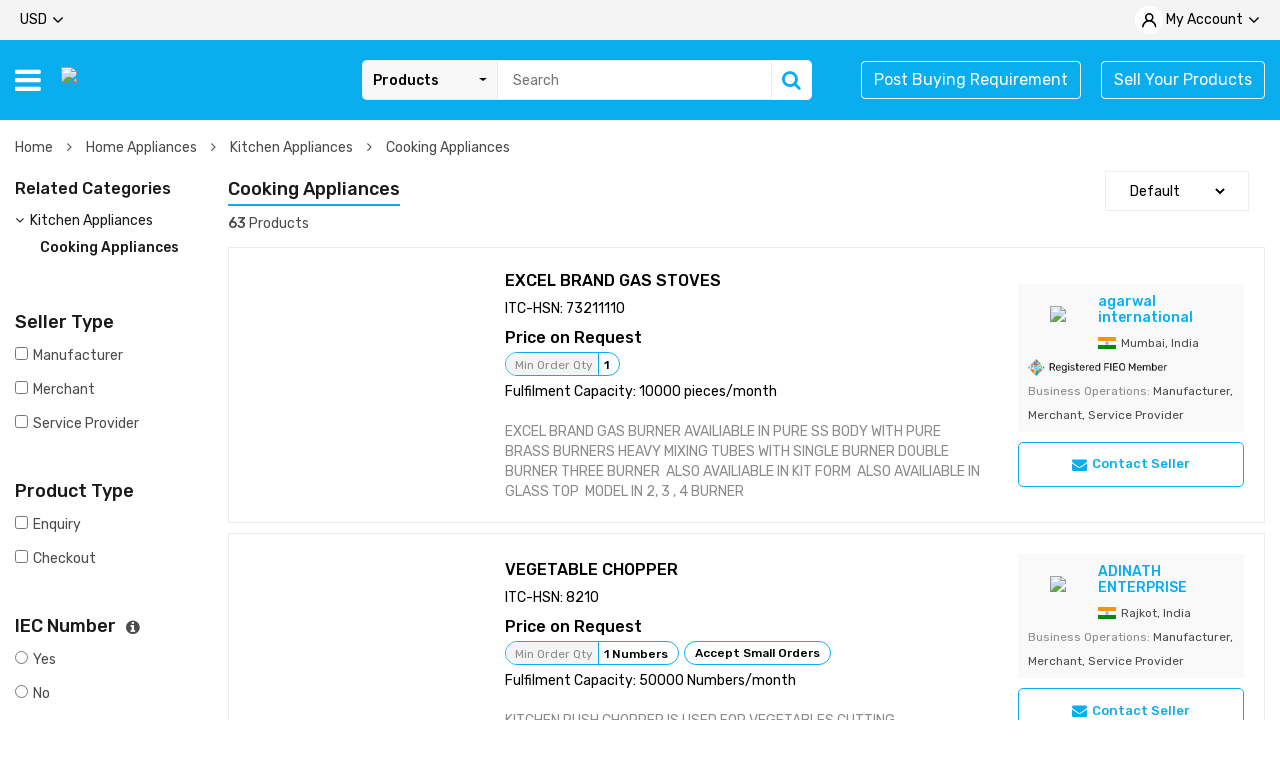

--- FILE ---
content_type: text/html; charset=UTF-8
request_url: https://www.indianbusinessportal.in/glair.js?xc=1167944949810
body_size: 402
content:
<script type="text/javascript">
  var _paq = _paq || [];
  _paq.push(['setQueryVariable', 'platform', 'linkerstore']);
  _paq.push(['setQueryVariable', 'environment', 'desktop']);
  if (typeof(Storage) !== "undefined") {
      _paq.push(['setQueryVariable', 'user_attribution', localStorage.getItem("user_attribution")]);
  }
  _paq.push(['setQueryVariable', 'store_id', '266142']);
  _paq.push(['setQueryVariable', 'ci', '14']);
  _paq.push(['setQueryVariable', 'region', 'global']);
  _paq.push(['setQueryVariable', 'cdid', 'ee3fed01d06ffa1d154d39706f59b405422faf835a4a15bfc6ac2ed203a09fcc']);
  _paq.push(['setQueryVariable', 'visit_id', '4acee9f0a7c1cb7084038a3a1cc210901718fd69eae1c8b925121e83713f867d']);
  _paq.push(['setQueryVariable', 'user_type', 'guest']);
  _paq.push(['setQueryVariable', 'user_loc', '{"city_name":"Columbus","country_name":"United States","country_code":"US","geo":{"lat":"39.96250","lon":"-83.00610"}}']);
  _paq.push(['setUserId', '0']);
</script>

--- FILE ---
content_type: text/css
request_url: https://ls-themes.linker-cdn.net/fieo_mall/assets/css/main.css?v=1.202
body_size: 88965
content:
@charset "UTF-8";
/*bootstrap css*/
/*!
 * Bootstrap v4.0.0 (https://getbootstrap.com)
 * Copyright 2011-2018 The Bootstrap Authors
 * Copyright 2011-2018 Twitter, Inc.
 * Licensed under MIT (https://github.com/twbs/bootstrap/blob/master/LICENSE)
 */
@import url("https://fonts.googleapis.com/css?family=Rubik:300,400,500,700,900|Satisfy");
:root {
  --blue:#007bff;
  --indigo:#6610f2;
  --purple:#6f42c1;
  --pink:#e83e8c;
  --red:#dc3545;
  --orange:#fd7e14;
  --yellow:#ffc107;
  --green:#28a745;
  --teal:#20c997;
  --cyan:#17a2b8;
  --white:#fff;
  --gray:#6c757d;
  --gray-dark:#343a40;
  --primary:#007bff;
  --secondary:#6c757d;
  --success:#28a745;
  --info:#17a2b8;
  --warning:#ffc107;
  --danger:#dc3545;
  --light:#f8f9fa;
  --dark:#343a40;
  --breakpoint-xs:0;
  --breakpoint-sm:576px;
  --breakpoint-md:768px;
  --breakpoint-lg:992px;
  --breakpoint-xl:1200px;
  --font-family-sans-serif:-apple-system,BlinkMacSystemFont,"Segoe UI",Roboto,"Helvetica Neue",Arial,sans-serif,"Apple Color Emoji","Segoe UI Emoji","Segoe UI Symbol";
  --font-family-monospace:SFMono-Regular,Menlo,Monaco,Consolas,"Liberation Mono","Courier New",monospace;
}

*, ::after, ::before {
  box-sizing: border-box;
}

html {
  font-family: sans-serif;
  line-height: 1.15;
  -webkit-text-size-adjust: 100%;
  -ms-text-size-adjust: 100%;
  -ms-overflow-style: scrollbar;
  -webkit-tap-highlight-color: transparent;
}

@-ms-viewport {
  width: device-width;
}
article, aside, dialog, figcaption, figure, footer, header, hgroup, main, nav, section {
  display: block;
}

body {
  margin: 0;
  font-family: -apple-system, BlinkMacSystemFont, "Segoe UI", Roboto, "Helvetica Neue", Arial, sans-serif, "Apple Color Emoji", "Segoe UI Emoji", "Segoe UI Symbol";
  font-size: 1rem;
  font-weight: 400;
  line-height: 1.5;
  color: #212529;
  text-align: left;
  background-color: #fff;
}

[tabindex="-1"]:focus {
  outline: 0 !important;
}

hr {
  box-sizing: content-box;
  height: 0;
  overflow: visible;
}

h1, h2, h3, h4, h5, h6 {
  margin-top: 0;
  margin-bottom: 0.5rem;
}

p {
  margin-top: 0;
  margin-bottom: 1rem;
}

abbr[data-original-title], abbr[title] {
  text-decoration: underline;
  -webkit-text-decoration: underline dotted;
  text-decoration: underline dotted;
  cursor: help;
  border-bottom: 0;
}

address {
  margin-bottom: 1rem;
  font-style: normal;
  line-height: inherit;
}

dl, ol, ul {
  margin-top: 0;
  margin-bottom: 1rem;
}

ol ol, ol ul, ul ol, ul ul {
  margin-bottom: 0;
}

dt {
  font-weight: 700;
}

dd {
  margin-bottom: 0.5rem;
  margin-left: 0;
}

blockquote {
  margin: 0 0 1rem;
}

dfn {
  font-style: italic;
}

b, strong {
  font-weight: bolder;
}

small {
  font-size: 80%;
}

sub, sup {
  position: relative;
  font-size: 75%;
  line-height: 0;
  vertical-align: baseline;
}

sub {
  bottom: -0.25em;
}

sup {
  top: -0.5em;
}

a {
  color: #007bff;
  text-decoration: none;
  background-color: transparent;
  -webkit-text-decoration-skip: objects;
}

a:hover {
  color: #0056b3;
  text-decoration: underline;
}

a:not([href]):not([tabindex]) {
  color: inherit;
  text-decoration: none;
}

a:not([href]):not([tabindex]):focus, a:not([href]):not([tabindex]):hover {
  color: inherit;
  text-decoration: none;
}

a:not([href]):not([tabindex]):focus {
  outline: 0;
}

code, kbd, pre, samp {
  font-family: monospace, monospace;
  font-size: 1em;
}

pre {
  margin-top: 0;
  margin-bottom: 1rem;
  overflow: auto;
  -ms-overflow-style: scrollbar;
}

figure {
  margin: 0 0 1rem;
}

img {
  vertical-align: middle;
  border-style: none;
}

svg:not(:root) {
  overflow: hidden;
}

table {
  border-collapse: collapse;
}

caption {
  padding-top: 0.75rem;
  padding-bottom: 0.75rem;
  color: #6c757d;
  text-align: left;
  caption-side: bottom;
}

th {
  text-align: inherit;
}

label {
  display: inline-block;
  margin-bottom: 0.5rem;
}

button {
  border-radius: 0;
}

button:focus {
  outline: 1px dotted;
  outline: 5px auto -webkit-focus-ring-color;
}

button, input, optgroup, select, textarea {
  margin: 0;
  font-family: inherit;
  font-size: inherit;
  line-height: inherit;
}

button, input {
  overflow: visible;
}

button, select {
  text-transform: none;
}

[type=reset], [type=submit], button, html [type=button] {
  -webkit-appearance: button;
}

[type=button]::-moz-focus-inner, [type=reset]::-moz-focus-inner, [type=submit]::-moz-focus-inner, button::-moz-focus-inner {
  padding: 0;
  border-style: none;
}

input[type=checkbox], input[type=radio] {
  box-sizing: border-box;
  padding: 0;
}

input[type=date], input[type=datetime-local], input[type=month], input[type=time] {
  -webkit-appearance: listbox;
}

textarea {
  overflow: auto;
  resize: vertical;
}

fieldset {
  min-width: 0;
  padding: 0;
  margin: 0;
  border: 0;
}

legend {
  display: block;
  width: 100%;
  max-width: 100%;
  padding: 0;
  margin-bottom: 0.5rem;
  font-size: 1.5rem;
  line-height: inherit;
  color: inherit;
  white-space: normal;
}

progress {
  vertical-align: baseline;
}

[type=number]::-webkit-inner-spin-button, [type=number]::-webkit-outer-spin-button {
  height: auto;
}

[type=search] {
  outline-offset: -2px;
  -webkit-appearance: none;
}

[type=search]::-webkit-search-cancel-button, [type=search]::-webkit-search-decoration {
  -webkit-appearance: none;
}

::-webkit-file-upload-button {
  font: inherit;
  -webkit-appearance: button;
}

output {
  display: inline-block;
}

summary {
  display: list-item;
  cursor: pointer;
}

template {
  display: none;
}

[hidden] {
  display: none !important;
}

.h1, .h2, .h3, .h4, .h5, .h6, h1, h2, h3, h4, h5, h6 {
  margin-bottom: 0.5rem;
  font-family: inherit;
  font-weight: 500;
  line-height: 1.2;
  color: inherit;
}

.h1, h1 {
  font-size: 2.5rem;
}

.h2, h2 {
  font-size: 2rem;
}

.h3, h3 {
  font-size: 1.75rem;
}

.h4, h4 {
  font-size: 1.5rem;
}

.h5, h5 {
  font-size: 1.25rem;
}

.h6, h6 {
  font-size: 1rem;
}

.lead {
  font-size: 1.25rem;
  font-weight: 300;
}

.display-1 {
  font-size: 6rem;
  font-weight: 300;
  line-height: 1.2;
}

.display-2 {
  font-size: 5.5rem;
  font-weight: 300;
  line-height: 1.2;
}

.display-3 {
  font-size: 4.5rem;
  font-weight: 300;
  line-height: 1.2;
}

.display-4 {
  font-size: 3.5rem;
  font-weight: 300;
  line-height: 1.2;
}

hr {
  margin-top: 1rem;
  margin-bottom: 1rem;
  border: 0;
  border-top: 1px solid rgba(0, 0, 0, 0.1);
}

.small, small {
  font-size: 80%;
  font-weight: 400;
}

.mark, mark {
  padding: 0.2em;
  background-color: #fcf8e3;
}

.list-unstyled {
  padding-left: 0;
  list-style: none;
}

.list-inline {
  padding-left: 0;
  list-style: none;
}

.list-inline-item {
  display: inline-block;
}

.list-inline-item:not(:last-child) {
  margin-right: 0.5rem;
}

.initialism {
  font-size: 90%;
  text-transform: uppercase;
}

.blockquote {
  margin-bottom: 1rem;
  font-size: 1.25rem;
}

.blockquote-footer {
  display: block;
  font-size: 80%;
  color: #6c757d;
}

.blockquote-footer::before {
  content: "— ";
}

.img-fluid {
  max-width: 100%;
  height: auto;
}

.img-thumbnail {
  padding: 0.25rem;
  background-color: #fff;
  border: 1px solid #dee2e6;
  border-radius: 0.25rem;
  max-width: 100%;
  height: auto;
}

.figure {
  display: inline-block;
}

.figure-img {
  margin-bottom: 0.5rem;
  line-height: 1;
}

.figure-caption {
  font-size: 90%;
  color: #6c757d;
}

code, kbd, pre, samp {
  font-family: SFMono-Regular, Menlo, Monaco, Consolas, "Liberation Mono", "Courier New", monospace;
}

code {
  font-size: 87.5%;
  color: #e83e8c;
  word-break: break-word;
}

a > code {
  color: inherit;
}

kbd {
  padding: 0.2rem 0.4rem;
  font-size: 87.5%;
  color: #fff;
  background-color: #212529;
  border-radius: 0.2rem;
}

kbd kbd {
  padding: 0;
  font-size: 100%;
  font-weight: 700;
}

pre {
  display: block;
  font-size: 87.5%;
  color: #212529;
}

pre code {
  font-size: inherit;
  color: inherit;
  word-break: normal;
}

.pre-scrollable {
  max-height: 340px;
  overflow-y: scroll;
}

.container {
  width: 100%;
  padding-right: 15px;
  padding-left: 15px;
  margin-right: auto;
  margin-left: auto;
}

@media (min-width: 576px) {
  .container {
    max-width: 540px;
  }
}
@media (min-width: 768px) {
  .container {
    max-width: 720px;
  }
}
@media (min-width: 992px) {
  .container {
    max-width: 960px;
  }
}
@media (min-width: 1200px) {
  .container {
    max-width: 1140px;
  }
}
.container-fluid {
  width: 100%;
  padding-right: 15px;
  padding-left: 15px;
  margin-right: auto;
  margin-left: auto;
}

.row {
  display: -webkit-box;
  display: -ms-flexbox;
  display: flex;
  -ms-flex-wrap: wrap;
  flex-wrap: wrap;
  margin-right: -15px;
  margin-left: -15px;
}

.no-gutters {
  margin-right: 0;
  margin-left: 0;
}

.no-gutters > .col, .no-gutters > [class*=col-] {
  padding-right: 0;
  padding-left: 0;
}

.col, .col-1, .col-10, .col-11, .col-12, .col-2, .col-3, .col-4, .col-5, .col-6, .col-7, .col-8, .col-9, .col-auto, .col-lg, .col-lg-1, .col-lg-10, .col-lg-11, .col-lg-12, .col-lg-2, .col-lg-3, .col-lg-4, .col-lg-5, .col-lg-6, .col-lg-7, .col-lg-8, .col-lg-9, .col-lg-auto, .col-md, .col-md-1, .col-md-10, .col-md-11, .col-md-12, .col-md-2, .col-md-3, .col-md-4, .col-md-5, .col-md-6, .col-md-7, .col-md-8, .col-md-9, .col-md-auto, .col-sm, .col-sm-1, .col-sm-10, .col-sm-11, .col-sm-12, .col-sm-2, .col-sm-3, .col-sm-4, .col-sm-5, .col-sm-6, .col-sm-7, .col-sm-8, .col-sm-9, .col-sm-auto, .col-xl, .col-xl-1, .col-xl-10, .col-xl-11, .col-xl-12, .col-xl-2, .col-xl-3, .col-xl-4, .col-xl-5, .col-xl-6, .col-xl-7, .col-xl-8, .col-xl-9, .col-xl-auto {
  position: relative;
  width: 100%;
  min-height: 1px;
  padding-right: 15px;
  padding-left: 15px;
}

.col {
  -ms-flex-preferred-size: 0;
  flex-basis: 0;
  -webkit-box-flex: 1;
  -ms-flex-positive: 1;
  flex-grow: 1;
  max-width: 100%;
}

.col-auto {
  -webkit-box-flex: 0;
  -ms-flex: 0 0 auto;
  flex: 0 0 auto;
  width: auto;
  max-width: none;
}

.col-1 {
  -webkit-box-flex: 0;
  -ms-flex: 0 0 8.333333%;
  flex: 0 0 8.333333%;
  max-width: 8.333333%;
}

.col-2 {
  -webkit-box-flex: 0;
  -ms-flex: 0 0 16.666667%;
  flex: 0 0 16.666667%;
  max-width: 16.666667%;
}

.col-3 {
  -webkit-box-flex: 0;
  -ms-flex: 0 0 25%;
  flex: 0 0 25%;
  max-width: 25%;
}

.col-4 {
  -webkit-box-flex: 0;
  -ms-flex: 0 0 33.333333%;
  flex: 0 0 33.333333%;
  max-width: 33.333333%;
}

.col-5 {
  -webkit-box-flex: 0;
  -ms-flex: 0 0 41.666667%;
  flex: 0 0 41.666667%;
  max-width: 41.666667%;
}

.col-6 {
  -webkit-box-flex: 0;
  -ms-flex: 0 0 50%;
  flex: 0 0 50%;
  max-width: 50%;
}

.col-7 {
  -webkit-box-flex: 0;
  -ms-flex: 0 0 58.333333%;
  flex: 0 0 58.333333%;
  max-width: 58.333333%;
}

.col-8 {
  -webkit-box-flex: 0;
  -ms-flex: 0 0 66.666667%;
  flex: 0 0 66.666667%;
  max-width: 66.666667%;
}

.col-9 {
  -webkit-box-flex: 0;
  -ms-flex: 0 0 75%;
  flex: 0 0 75%;
  max-width: 75%;
}

.col-10 {
  -webkit-box-flex: 0;
  -ms-flex: 0 0 83.333333%;
  flex: 0 0 83.333333%;
  max-width: 83.333333%;
}

.col-11 {
  -webkit-box-flex: 0;
  -ms-flex: 0 0 91.666667%;
  flex: 0 0 91.666667%;
  max-width: 91.666667%;
}

.col-12 {
  -webkit-box-flex: 0;
  -ms-flex: 0 0 100%;
  flex: 0 0 100%;
  max-width: 100%;
}

.order-first {
  -webkit-box-ordinal-group: 0;
  -ms-flex-order: -1;
  order: -1;
}

.order-last {
  -webkit-box-ordinal-group: 14;
  -ms-flex-order: 13;
  order: 13;
}

.order-0 {
  -webkit-box-ordinal-group: 1;
  -ms-flex-order: 0;
  order: 0;
}

.order-1 {
  -webkit-box-ordinal-group: 2;
  -ms-flex-order: 1;
  order: 1;
}

.order-2 {
  -webkit-box-ordinal-group: 3;
  -ms-flex-order: 2;
  order: 2;
}

.order-3 {
  -webkit-box-ordinal-group: 4;
  -ms-flex-order: 3;
  order: 3;
}

.order-4 {
  -webkit-box-ordinal-group: 5;
  -ms-flex-order: 4;
  order: 4;
}

.order-5 {
  -webkit-box-ordinal-group: 6;
  -ms-flex-order: 5;
  order: 5;
}

.order-6 {
  -webkit-box-ordinal-group: 7;
  -ms-flex-order: 6;
  order: 6;
}

.order-7 {
  -webkit-box-ordinal-group: 8;
  -ms-flex-order: 7;
  order: 7;
}

.order-8 {
  -webkit-box-ordinal-group: 9;
  -ms-flex-order: 8;
  order: 8;
}

.order-9 {
  -webkit-box-ordinal-group: 10;
  -ms-flex-order: 9;
  order: 9;
}

.order-10 {
  -webkit-box-ordinal-group: 11;
  -ms-flex-order: 10;
  order: 10;
}

.order-11 {
  -webkit-box-ordinal-group: 12;
  -ms-flex-order: 11;
  order: 11;
}

.order-12 {
  -webkit-box-ordinal-group: 13;
  -ms-flex-order: 12;
  order: 12;
}

.offset-1 {
  margin-left: 8.333333%;
}

.offset-2 {
  margin-left: 16.666667%;
}

.offset-3 {
  margin-left: 25%;
}

.offset-4 {
  margin-left: 33.333333%;
}

.offset-5 {
  margin-left: 41.666667%;
}

.offset-6 {
  margin-left: 50%;
}

.offset-7 {
  margin-left: 58.333333%;
}

.offset-8 {
  margin-left: 66.666667%;
}

.offset-9 {
  margin-left: 75%;
}

.offset-10 {
  margin-left: 83.333333%;
}

.offset-11 {
  margin-left: 91.666667%;
}

@media (min-width: 576px) {
  .col-sm {
    -ms-flex-preferred-size: 0;
    flex-basis: 0;
    -webkit-box-flex: 1;
    -ms-flex-positive: 1;
    flex-grow: 1;
    max-width: 100%;
  }
  .col-sm-auto {
    -webkit-box-flex: 0;
    -ms-flex: 0 0 auto;
    flex: 0 0 auto;
    width: auto;
    max-width: none;
  }
  .col-sm-1 {
    -webkit-box-flex: 0;
    -ms-flex: 0 0 8.333333%;
    flex: 0 0 8.333333%;
    max-width: 8.333333%;
  }
  .col-sm-2 {
    -webkit-box-flex: 0;
    -ms-flex: 0 0 16.666667%;
    flex: 0 0 16.666667%;
    max-width: 16.666667%;
  }
  .col-sm-3 {
    -webkit-box-flex: 0;
    -ms-flex: 0 0 25%;
    flex: 0 0 25%;
    max-width: 25%;
  }
  .col-sm-4 {
    -webkit-box-flex: 0;
    -ms-flex: 0 0 33.333333%;
    flex: 0 0 33.333333%;
    max-width: 33.333333%;
  }
  .col-sm-5 {
    -webkit-box-flex: 0;
    -ms-flex: 0 0 41.666667%;
    flex: 0 0 41.666667%;
    max-width: 41.666667%;
  }
  .col-sm-6 {
    -webkit-box-flex: 0;
    -ms-flex: 0 0 50%;
    flex: 0 0 50%;
    max-width: 50%;
  }
  .col-sm-7 {
    -webkit-box-flex: 0;
    -ms-flex: 0 0 58.333333%;
    flex: 0 0 58.333333%;
    max-width: 58.333333%;
  }
  .col-sm-8 {
    -webkit-box-flex: 0;
    -ms-flex: 0 0 66.666667%;
    flex: 0 0 66.666667%;
    max-width: 66.666667%;
  }
  .col-sm-9 {
    -webkit-box-flex: 0;
    -ms-flex: 0 0 75%;
    flex: 0 0 75%;
    max-width: 75%;
  }
  .col-sm-10 {
    -webkit-box-flex: 0;
    -ms-flex: 0 0 83.333333%;
    flex: 0 0 83.333333%;
    max-width: 83.333333%;
  }
  .col-sm-11 {
    -webkit-box-flex: 0;
    -ms-flex: 0 0 91.666667%;
    flex: 0 0 91.666667%;
    max-width: 91.666667%;
  }
  .col-sm-12 {
    -webkit-box-flex: 0;
    -ms-flex: 0 0 100%;
    flex: 0 0 100%;
    max-width: 100%;
  }
  .order-sm-first {
    -webkit-box-ordinal-group: 0;
    -ms-flex-order: -1;
    order: -1;
  }
  .order-sm-last {
    -webkit-box-ordinal-group: 14;
    -ms-flex-order: 13;
    order: 13;
  }
  .order-sm-0 {
    -webkit-box-ordinal-group: 1;
    -ms-flex-order: 0;
    order: 0;
  }
  .order-sm-1 {
    -webkit-box-ordinal-group: 2;
    -ms-flex-order: 1;
    order: 1;
  }
  .order-sm-2 {
    -webkit-box-ordinal-group: 3;
    -ms-flex-order: 2;
    order: 2;
  }
  .order-sm-3 {
    -webkit-box-ordinal-group: 4;
    -ms-flex-order: 3;
    order: 3;
  }
  .order-sm-4 {
    -webkit-box-ordinal-group: 5;
    -ms-flex-order: 4;
    order: 4;
  }
  .order-sm-5 {
    -webkit-box-ordinal-group: 6;
    -ms-flex-order: 5;
    order: 5;
  }
  .order-sm-6 {
    -webkit-box-ordinal-group: 7;
    -ms-flex-order: 6;
    order: 6;
  }
  .order-sm-7 {
    -webkit-box-ordinal-group: 8;
    -ms-flex-order: 7;
    order: 7;
  }
  .order-sm-8 {
    -webkit-box-ordinal-group: 9;
    -ms-flex-order: 8;
    order: 8;
  }
  .order-sm-9 {
    -webkit-box-ordinal-group: 10;
    -ms-flex-order: 9;
    order: 9;
  }
  .order-sm-10 {
    -webkit-box-ordinal-group: 11;
    -ms-flex-order: 10;
    order: 10;
  }
  .order-sm-11 {
    -webkit-box-ordinal-group: 12;
    -ms-flex-order: 11;
    order: 11;
  }
  .order-sm-12 {
    -webkit-box-ordinal-group: 13;
    -ms-flex-order: 12;
    order: 12;
  }
  .offset-sm-0 {
    margin-left: 0;
  }
  .offset-sm-1 {
    margin-left: 8.333333%;
  }
  .offset-sm-2 {
    margin-left: 16.666667%;
  }
  .offset-sm-3 {
    margin-left: 25%;
  }
  .offset-sm-4 {
    margin-left: 33.333333%;
  }
  .offset-sm-5 {
    margin-left: 41.666667%;
  }
  .offset-sm-6 {
    margin-left: 50%;
  }
  .offset-sm-7 {
    margin-left: 58.333333%;
  }
  .offset-sm-8 {
    margin-left: 66.666667%;
  }
  .offset-sm-9 {
    margin-left: 75%;
  }
  .offset-sm-10 {
    margin-left: 83.333333%;
  }
  .offset-sm-11 {
    margin-left: 91.666667%;
  }
}
@media (min-width: 768px) {
  .col-md {
    -ms-flex-preferred-size: 0;
    flex-basis: 0;
    -webkit-box-flex: 1;
    -ms-flex-positive: 1;
    flex-grow: 1;
    max-width: 100%;
  }
  .col-md-auto {
    -webkit-box-flex: 0;
    -ms-flex: 0 0 auto;
    flex: 0 0 auto;
    width: auto;
    max-width: none;
  }
  .col-md-1 {
    -webkit-box-flex: 0;
    -ms-flex: 0 0 8.333333%;
    flex: 0 0 8.333333%;
    max-width: 8.333333%;
  }
  .col-md-2 {
    -webkit-box-flex: 0;
    -ms-flex: 0 0 16.666667%;
    flex: 0 0 16.666667%;
    max-width: 16.666667%;
  }
  .col-md-3 {
    -webkit-box-flex: 0;
    -ms-flex: 0 0 25%;
    flex: 0 0 25%;
    max-width: 25%;
  }
  .col-md-4 {
    -webkit-box-flex: 0;
    -ms-flex: 0 0 33.333333%;
    flex: 0 0 33.333333%;
    max-width: 33.333333%;
  }
  .col-md-5 {
    -webkit-box-flex: 0;
    -ms-flex: 0 0 41.666667%;
    flex: 0 0 41.666667%;
    max-width: 41.666667%;
  }
  .col-md-6 {
    -webkit-box-flex: 0;
    -ms-flex: 0 0 50%;
    flex: 0 0 50%;
    max-width: 50%;
  }
  .col-md-7 {
    -webkit-box-flex: 0;
    -ms-flex: 0 0 58.333333%;
    flex: 0 0 58.333333%;
    max-width: 58.333333%;
  }
  .col-md-8 {
    -webkit-box-flex: 0;
    -ms-flex: 0 0 66.666667%;
    flex: 0 0 66.666667%;
    max-width: 66.666667%;
  }
  .col-md-9 {
    -webkit-box-flex: 0;
    -ms-flex: 0 0 75%;
    flex: 0 0 75%;
    max-width: 75%;
  }
  .col-md-10 {
    -webkit-box-flex: 0;
    -ms-flex: 0 0 83.333333%;
    flex: 0 0 83.333333%;
    max-width: 83.333333%;
  }
  .col-md-11 {
    -webkit-box-flex: 0;
    -ms-flex: 0 0 91.666667%;
    flex: 0 0 91.666667%;
    max-width: 91.666667%;
  }
  .col-md-12 {
    -webkit-box-flex: 0;
    -ms-flex: 0 0 100%;
    flex: 0 0 100%;
    max-width: 100%;
  }
  .order-md-first {
    -webkit-box-ordinal-group: 0;
    -ms-flex-order: -1;
    order: -1;
  }
  .order-md-last {
    -webkit-box-ordinal-group: 14;
    -ms-flex-order: 13;
    order: 13;
  }
  .order-md-0 {
    -webkit-box-ordinal-group: 1;
    -ms-flex-order: 0;
    order: 0;
  }
  .order-md-1 {
    -webkit-box-ordinal-group: 2;
    -ms-flex-order: 1;
    order: 1;
  }
  .order-md-2 {
    -webkit-box-ordinal-group: 3;
    -ms-flex-order: 2;
    order: 2;
  }
  .order-md-3 {
    -webkit-box-ordinal-group: 4;
    -ms-flex-order: 3;
    order: 3;
  }
  .order-md-4 {
    -webkit-box-ordinal-group: 5;
    -ms-flex-order: 4;
    order: 4;
  }
  .order-md-5 {
    -webkit-box-ordinal-group: 6;
    -ms-flex-order: 5;
    order: 5;
  }
  .order-md-6 {
    -webkit-box-ordinal-group: 7;
    -ms-flex-order: 6;
    order: 6;
  }
  .order-md-7 {
    -webkit-box-ordinal-group: 8;
    -ms-flex-order: 7;
    order: 7;
  }
  .order-md-8 {
    -webkit-box-ordinal-group: 9;
    -ms-flex-order: 8;
    order: 8;
  }
  .order-md-9 {
    -webkit-box-ordinal-group: 10;
    -ms-flex-order: 9;
    order: 9;
  }
  .order-md-10 {
    -webkit-box-ordinal-group: 11;
    -ms-flex-order: 10;
    order: 10;
  }
  .order-md-11 {
    -webkit-box-ordinal-group: 12;
    -ms-flex-order: 11;
    order: 11;
  }
  .order-md-12 {
    -webkit-box-ordinal-group: 13;
    -ms-flex-order: 12;
    order: 12;
  }
  .offset-md-0 {
    margin-left: 0;
  }
  .offset-md-1 {
    margin-left: 8.333333%;
  }
  .offset-md-2 {
    margin-left: 16.666667%;
  }
  .offset-md-3 {
    margin-left: 25%;
  }
  .offset-md-4 {
    margin-left: 33.333333%;
  }
  .offset-md-5 {
    margin-left: 41.666667%;
  }
  .offset-md-6 {
    margin-left: 50%;
  }
  .offset-md-7 {
    margin-left: 58.333333%;
  }
  .offset-md-8 {
    margin-left: 66.666667%;
  }
  .offset-md-9 {
    margin-left: 75%;
  }
  .offset-md-10 {
    margin-left: 83.333333%;
  }
  .offset-md-11 {
    margin-left: 91.666667%;
  }
}
@media (min-width: 992px) {
  .col-lg {
    -ms-flex-preferred-size: 0;
    flex-basis: 0;
    -webkit-box-flex: 1;
    -ms-flex-positive: 1;
    flex-grow: 1;
    max-width: 100%;
  }
  .col-lg-auto {
    -webkit-box-flex: 0;
    -ms-flex: 0 0 auto;
    flex: 0 0 auto;
    width: auto;
    max-width: none;
  }
  .col-lg-1 {
    -webkit-box-flex: 0;
    -ms-flex: 0 0 8.333333%;
    flex: 0 0 8.333333%;
    max-width: 8.333333%;
  }
  .col-lg-2 {
    -webkit-box-flex: 0;
    -ms-flex: 0 0 16.666667%;
    flex: 0 0 16.666667%;
    max-width: 16.666667%;
  }
  .col-lg-3 {
    -webkit-box-flex: 0;
    -ms-flex: 0 0 25%;
    flex: 0 0 25%;
    max-width: 25%;
  }
  .col-lg-4 {
    -webkit-box-flex: 0;
    -ms-flex: 0 0 33.333333%;
    flex: 0 0 33.333333%;
    max-width: 33.333333%;
  }
  .col-lg-5 {
    -webkit-box-flex: 0;
    -ms-flex: 0 0 41.666667%;
    flex: 0 0 41.666667%;
    max-width: 41.666667%;
  }
  .col-lg-6 {
    -webkit-box-flex: 0;
    -ms-flex: 0 0 50%;
    flex: 0 0 50%;
    max-width: 50%;
  }
  .col-lg-7 {
    -webkit-box-flex: 0;
    -ms-flex: 0 0 58.333333%;
    flex: 0 0 58.333333%;
    max-width: 58.333333%;
  }
  .col-lg-8 {
    -webkit-box-flex: 0;
    -ms-flex: 0 0 66.666667%;
    flex: 0 0 66.666667%;
    max-width: 66.666667%;
  }
  .col-lg-9 {
    -webkit-box-flex: 0;
    -ms-flex: 0 0 75%;
    flex: 0 0 75%;
    max-width: 75%;
  }
  .col-lg-10 {
    -webkit-box-flex: 0;
    -ms-flex: 0 0 83.333333%;
    flex: 0 0 83.333333%;
    max-width: 83.333333%;
  }
  .col-lg-11 {
    -webkit-box-flex: 0;
    -ms-flex: 0 0 91.666667%;
    flex: 0 0 91.666667%;
    max-width: 91.666667%;
  }
  .col-lg-12 {
    -webkit-box-flex: 0;
    -ms-flex: 0 0 100%;
    flex: 0 0 100%;
    max-width: 100%;
  }
  .order-lg-first {
    -webkit-box-ordinal-group: 0;
    -ms-flex-order: -1;
    order: -1;
  }
  .order-lg-last {
    -webkit-box-ordinal-group: 14;
    -ms-flex-order: 13;
    order: 13;
  }
  .order-lg-0 {
    -webkit-box-ordinal-group: 1;
    -ms-flex-order: 0;
    order: 0;
  }
  .order-lg-1 {
    -webkit-box-ordinal-group: 2;
    -ms-flex-order: 1;
    order: 1;
  }
  .order-lg-2 {
    -webkit-box-ordinal-group: 3;
    -ms-flex-order: 2;
    order: 2;
  }
  .order-lg-3 {
    -webkit-box-ordinal-group: 4;
    -ms-flex-order: 3;
    order: 3;
  }
  .order-lg-4 {
    -webkit-box-ordinal-group: 5;
    -ms-flex-order: 4;
    order: 4;
  }
  .order-lg-5 {
    -webkit-box-ordinal-group: 6;
    -ms-flex-order: 5;
    order: 5;
  }
  .order-lg-6 {
    -webkit-box-ordinal-group: 7;
    -ms-flex-order: 6;
    order: 6;
  }
  .order-lg-7 {
    -webkit-box-ordinal-group: 8;
    -ms-flex-order: 7;
    order: 7;
  }
  .order-lg-8 {
    -webkit-box-ordinal-group: 9;
    -ms-flex-order: 8;
    order: 8;
  }
  .order-lg-9 {
    -webkit-box-ordinal-group: 10;
    -ms-flex-order: 9;
    order: 9;
  }
  .order-lg-10 {
    -webkit-box-ordinal-group: 11;
    -ms-flex-order: 10;
    order: 10;
  }
  .order-lg-11 {
    -webkit-box-ordinal-group: 12;
    -ms-flex-order: 11;
    order: 11;
  }
  .order-lg-12 {
    -webkit-box-ordinal-group: 13;
    -ms-flex-order: 12;
    order: 12;
  }
  .offset-lg-0 {
    margin-left: 0;
  }
  .offset-lg-1 {
    margin-left: 8.333333%;
  }
  .offset-lg-2 {
    margin-left: 16.666667%;
  }
  .offset-lg-3 {
    margin-left: 25%;
  }
  .offset-lg-4 {
    margin-left: 33.333333%;
  }
  .offset-lg-5 {
    margin-left: 41.666667%;
  }
  .offset-lg-6 {
    margin-left: 50%;
  }
  .offset-lg-7 {
    margin-left: 58.333333%;
  }
  .offset-lg-8 {
    margin-left: 66.666667%;
  }
  .offset-lg-9 {
    margin-left: 75%;
  }
  .offset-lg-10 {
    margin-left: 83.333333%;
  }
  .offset-lg-11 {
    margin-left: 91.666667%;
  }
}
@media (min-width: 1200px) {
  .col-xl {
    -ms-flex-preferred-size: 0;
    flex-basis: 0;
    -webkit-box-flex: 1;
    -ms-flex-positive: 1;
    flex-grow: 1;
    max-width: 100%;
  }
  .col-xl-auto {
    -webkit-box-flex: 0;
    -ms-flex: 0 0 auto;
    flex: 0 0 auto;
    width: auto;
    max-width: none;
  }
  .col-xl-1 {
    -webkit-box-flex: 0;
    -ms-flex: 0 0 8.333333%;
    flex: 0 0 8.333333%;
    max-width: 8.333333%;
  }
  .col-xl-2 {
    -webkit-box-flex: 0;
    -ms-flex: 0 0 16.666667%;
    flex: 0 0 16.666667%;
    max-width: 16.666667%;
  }
  .col-xl-3 {
    -webkit-box-flex: 0;
    -ms-flex: 0 0 25%;
    flex: 0 0 25%;
    max-width: 25%;
  }
  .col-xl-4 {
    -webkit-box-flex: 0;
    -ms-flex: 0 0 33.333333%;
    flex: 0 0 33.333333%;
    max-width: 33.333333%;
  }
  .col-xl-5 {
    -webkit-box-flex: 0;
    -ms-flex: 0 0 41.666667%;
    flex: 0 0 41.666667%;
    max-width: 41.666667%;
  }
  .col-xl-6 {
    -webkit-box-flex: 0;
    -ms-flex: 0 0 50%;
    flex: 0 0 50%;
    max-width: 50%;
  }
  .col-xl-7 {
    -webkit-box-flex: 0;
    -ms-flex: 0 0 58.333333%;
    flex: 0 0 58.333333%;
    max-width: 58.333333%;
  }
  .col-xl-8 {
    -webkit-box-flex: 0;
    -ms-flex: 0 0 66.666667%;
    flex: 0 0 66.666667%;
    max-width: 66.666667%;
  }
  .col-xl-9 {
    -webkit-box-flex: 0;
    -ms-flex: 0 0 75%;
    flex: 0 0 75%;
    max-width: 75%;
  }
  .col-xl-10 {
    -webkit-box-flex: 0;
    -ms-flex: 0 0 83.333333%;
    flex: 0 0 83.333333%;
    max-width: 83.333333%;
  }
  .col-xl-11 {
    -webkit-box-flex: 0;
    -ms-flex: 0 0 91.666667%;
    flex: 0 0 91.666667%;
    max-width: 91.666667%;
  }
  .col-xl-12 {
    -webkit-box-flex: 0;
    -ms-flex: 0 0 100%;
    flex: 0 0 100%;
    max-width: 100%;
  }
  .order-xl-first {
    -webkit-box-ordinal-group: 0;
    -ms-flex-order: -1;
    order: -1;
  }
  .order-xl-last {
    -webkit-box-ordinal-group: 14;
    -ms-flex-order: 13;
    order: 13;
  }
  .order-xl-0 {
    -webkit-box-ordinal-group: 1;
    -ms-flex-order: 0;
    order: 0;
  }
  .order-xl-1 {
    -webkit-box-ordinal-group: 2;
    -ms-flex-order: 1;
    order: 1;
  }
  .order-xl-2 {
    -webkit-box-ordinal-group: 3;
    -ms-flex-order: 2;
    order: 2;
  }
  .order-xl-3 {
    -webkit-box-ordinal-group: 4;
    -ms-flex-order: 3;
    order: 3;
  }
  .order-xl-4 {
    -webkit-box-ordinal-group: 5;
    -ms-flex-order: 4;
    order: 4;
  }
  .order-xl-5 {
    -webkit-box-ordinal-group: 6;
    -ms-flex-order: 5;
    order: 5;
  }
  .order-xl-6 {
    -webkit-box-ordinal-group: 7;
    -ms-flex-order: 6;
    order: 6;
  }
  .order-xl-7 {
    -webkit-box-ordinal-group: 8;
    -ms-flex-order: 7;
    order: 7;
  }
  .order-xl-8 {
    -webkit-box-ordinal-group: 9;
    -ms-flex-order: 8;
    order: 8;
  }
  .order-xl-9 {
    -webkit-box-ordinal-group: 10;
    -ms-flex-order: 9;
    order: 9;
  }
  .order-xl-10 {
    -webkit-box-ordinal-group: 11;
    -ms-flex-order: 10;
    order: 10;
  }
  .order-xl-11 {
    -webkit-box-ordinal-group: 12;
    -ms-flex-order: 11;
    order: 11;
  }
  .order-xl-12 {
    -webkit-box-ordinal-group: 13;
    -ms-flex-order: 12;
    order: 12;
  }
  .offset-xl-0 {
    margin-left: 0;
  }
  .offset-xl-1 {
    margin-left: 8.333333%;
  }
  .offset-xl-2 {
    margin-left: 16.666667%;
  }
  .offset-xl-3 {
    margin-left: 25%;
  }
  .offset-xl-4 {
    margin-left: 33.333333%;
  }
  .offset-xl-5 {
    margin-left: 41.666667%;
  }
  .offset-xl-6 {
    margin-left: 50%;
  }
  .offset-xl-7 {
    margin-left: 58.333333%;
  }
  .offset-xl-8 {
    margin-left: 66.666667%;
  }
  .offset-xl-9 {
    margin-left: 75%;
  }
  .offset-xl-10 {
    margin-left: 83.333333%;
  }
  .offset-xl-11 {
    margin-left: 91.666667%;
  }
}
.table {
  width: 100%;
  max-width: 100%;
  margin-bottom: 1rem;
  background-color: transparent;
}

.table td, .table th {
  padding: 0.75rem;
  vertical-align: top;
  border-top: 1px solid #dee2e6;
}

.table thead th {
  vertical-align: bottom;
  border-bottom: 2px solid #dee2e6;
}

.table tbody + tbody {
  border-top: 2px solid #dee2e6;
}

.table .table {
  background-color: #fff;
}

.table-sm td, .table-sm th {
  padding: 0.3rem;
}

.table-bordered {
  border: 1px solid #dee2e6;
}

.table-bordered td, .table-bordered th {
  border: 1px solid #dee2e6;
}

.table-bordered thead td, .table-bordered thead th {
  border-bottom-width: 2px;
}

.table-striped tbody tr:nth-of-type(odd) {
  background-color: rgba(0, 0, 0, 0.05);
}

.table-hover tbody tr:hover {
  background-color: rgba(0, 0, 0, 0.075);
}

.table-primary, .table-primary > td, .table-primary > th {
  background-color: #b8daff;
}

.table-hover .table-primary:hover {
  background-color: #9fcdff;
}

.table-hover .table-primary:hover > td, .table-hover .table-primary:hover > th {
  background-color: #9fcdff;
}

.table-secondary, .table-secondary > td, .table-secondary > th {
  background-color: #d6d8db;
}

.table-hover .table-secondary:hover {
  background-color: #c8cbcf;
}

.table-hover .table-secondary:hover > td, .table-hover .table-secondary:hover > th {
  background-color: #c8cbcf;
}

.table-success, .table-success > td, .table-success > th {
  background-color: #c3e6cb;
}

.table-hover .table-success:hover {
  background-color: #b1dfbb;
}

.table-hover .table-success:hover > td, .table-hover .table-success:hover > th {
  background-color: #b1dfbb;
}

.table-info, .table-info > td, .table-info > th {
  background-color: #bee5eb;
}

.table-hover .table-info:hover {
  background-color: #abdde5;
}

.table-hover .table-info:hover > td, .table-hover .table-info:hover > th {
  background-color: #abdde5;
}

.table-warning, .table-warning > td, .table-warning > th {
  background-color: #ffeeba;
}

.table-hover .table-warning:hover {
  background-color: #ffe8a1;
}

.table-hover .table-warning:hover > td, .table-hover .table-warning:hover > th {
  background-color: #ffe8a1;
}

.table-danger, .table-danger > td, .table-danger > th {
  background-color: #f5c6cb;
}

.table-hover .table-danger:hover {
  background-color: #f1b0b7;
}

.table-hover .table-danger:hover > td, .table-hover .table-danger:hover > th {
  background-color: #f1b0b7;
}

.table-light, .table-light > td, .table-light > th {
  background-color: #fdfdfe;
}

.table-hover .table-light:hover {
  background-color: #ececf6;
}

.table-hover .table-light:hover > td, .table-hover .table-light:hover > th {
  background-color: #ececf6;
}

.table-dark, .table-dark > td, .table-dark > th {
  background-color: #c6c8ca;
}

.table-hover .table-dark:hover {
  background-color: #b9bbbe;
}

.table-hover .table-dark:hover > td, .table-hover .table-dark:hover > th {
  background-color: #b9bbbe;
}

.table-active, .table-active > td, .table-active > th {
  background-color: rgba(0, 0, 0, 0.075);
}

.table-hover .table-active:hover {
  background-color: rgba(0, 0, 0, 0.075);
}

.table-hover .table-active:hover > td, .table-hover .table-active:hover > th {
  background-color: rgba(0, 0, 0, 0.075);
}

.table .thead-dark th {
  color: #fff;
  background-color: #212529;
  border-color: #32383e;
}

.table .thead-light th {
  color: #495057;
  background-color: #e9ecef;
  border-color: #dee2e6;
}

.table-dark {
  color: #fff;
  background-color: #212529;
}

.table-dark td, .table-dark th, .table-dark thead th {
  border-color: #32383e;
}

.table-dark.table-bordered {
  border: 0;
}

.table-dark.table-striped tbody tr:nth-of-type(odd) {
  background-color: rgba(255, 255, 255, 0.05);
}

.table-dark.table-hover tbody tr:hover {
  background-color: rgba(255, 255, 255, 0.075);
}

@media (max-width: 575.98px) {
  .table-responsive-sm {
    display: block;
    width: 100%;
    overflow-x: auto;
    -webkit-overflow-scrolling: touch;
    -ms-overflow-style: -ms-autohiding-scrollbar;
  }
  .table-responsive-sm > .table-bordered {
    border: 0;
  }
}
@media (max-width: 767.98px) {
  .table-responsive-md {
    display: block;
    width: 100%;
    overflow-x: auto;
    -webkit-overflow-scrolling: touch;
    -ms-overflow-style: -ms-autohiding-scrollbar;
  }
  .table-responsive-md > .table-bordered {
    border: 0;
  }
}
@media (max-width: 991.98px) {
  .table-responsive-lg {
    display: block;
    width: 100%;
    overflow-x: auto;
    -webkit-overflow-scrolling: touch;
    -ms-overflow-style: -ms-autohiding-scrollbar;
  }
  .table-responsive-lg > .table-bordered {
    border: 0;
  }
}
@media (max-width: 1199.98px) {
  .table-responsive-xl {
    display: block;
    width: 100%;
    overflow-x: auto;
    -webkit-overflow-scrolling: touch;
    -ms-overflow-style: -ms-autohiding-scrollbar;
  }
  .table-responsive-xl > .table-bordered {
    border: 0;
  }
}
.table-responsive {
  display: block;
  width: 100%;
  overflow-x: auto;
  -webkit-overflow-scrolling: touch;
  -ms-overflow-style: -ms-autohiding-scrollbar;
}

.table-responsive > .table-bordered {
  border: 0;
}

.form-control {
  display: block;
  width: 100%;
  padding: 0.375rem 0.75rem;
  font-size: 1rem;
  line-height: 1.5;
  color: #495057;
  background-color: #fff;
  background-clip: padding-box;
  border: 1px solid #ced4da;
  border-radius: 0.25rem;
  transition: border-color 0.15s ease-in-out, box-shadow 0.15s ease-in-out;
}

.form-control::-ms-expand {
  background-color: transparent;
  border: 0;
}

.form-control:focus {
  color: #495057;
  background-color: #fff;
  border-color: #80bdff;
  outline: 0;
  box-shadow: 0 0 0 0.2rem rgba(0, 123, 255, 0.25);
}

.form-control::-webkit-input-placeholder {
  color: #6c757d;
  opacity: 1;
}

.form-control::-moz-placeholder {
  color: #6c757d;
  opacity: 1;
}

.form-control:-ms-input-placeholder {
  color: #6c757d;
  opacity: 1;
}

.form-control::-ms-input-placeholder {
  color: #6c757d;
  opacity: 1;
}

.form-control::placeholder {
  color: #6c757d;
  opacity: 1;
}

.form-control:disabled, .form-control[readonly] {
  background-color: #e9ecef;
  opacity: 1;
}

select.form-control:not([size]):not([multiple]) {
  height: calc(2.25rem + 2px);
}

select.form-control:focus::-ms-value {
  color: #495057;
  background-color: #fff;
}

.form-control-file, .form-control-range {
  display: block;
  width: 100%;
}

.col-form-label {
  padding-top: calc(0.375rem + 1px);
  padding-bottom: calc(0.375rem + 1px);
  margin-bottom: 0;
  font-size: inherit;
  line-height: 1.5;
}

.col-form-label-lg {
  padding-top: calc(0.5rem + 1px);
  padding-bottom: calc(0.5rem + 1px);
  font-size: 1.25rem;
  line-height: 1.5;
}

.col-form-label-sm {
  padding-top: calc(0.25rem + 1px);
  padding-bottom: calc(0.25rem + 1px);
  font-size: 0.875rem;
  line-height: 1.5;
}

.form-control-plaintext {
  display: block;
  width: 100%;
  padding-top: 0.375rem;
  padding-bottom: 0.375rem;
  margin-bottom: 0;
  line-height: 1.5;
  background-color: transparent;
  border: solid transparent;
  border-width: 1px 0;
}

.form-control-plaintext.form-control-lg, .form-control-plaintext.form-control-sm, .input-group-lg > .form-control-plaintext.form-control, .input-group-lg > .input-group-append > .form-control-plaintext.btn, .input-group-lg > .input-group-append > .form-control-plaintext.input-group-text, .input-group-lg > .input-group-prepend > .form-control-plaintext.btn, .input-group-lg > .input-group-prepend > .form-control-plaintext.input-group-text, .input-group-sm > .form-control-plaintext.form-control, .input-group-sm > .input-group-append > .form-control-plaintext.btn, .input-group-sm > .input-group-append > .form-control-plaintext.input-group-text, .input-group-sm > .input-group-prepend > .form-control-plaintext.btn, .input-group-sm > .input-group-prepend > .form-control-plaintext.input-group-text {
  padding-right: 0;
  padding-left: 0;
}

.form-control-sm, .input-group-sm > .form-control, .input-group-sm > .input-group-append > .btn, .input-group-sm > .input-group-append > .input-group-text, .input-group-sm > .input-group-prepend > .btn, .input-group-sm > .input-group-prepend > .input-group-text {
  padding: 0.25rem 0.5rem;
  font-size: 0.875rem;
  line-height: 1.5;
  border-radius: 0.2rem;
}

.input-group-sm > .input-group-append > select.btn:not([size]):not([multiple]), .input-group-sm > .input-group-append > select.input-group-text:not([size]):not([multiple]), .input-group-sm > .input-group-prepend > select.btn:not([size]):not([multiple]), .input-group-sm > .input-group-prepend > select.input-group-text:not([size]):not([multiple]), .input-group-sm > select.form-control:not([size]):not([multiple]), select.form-control-sm:not([size]):not([multiple]) {
  height: calc(1.8125rem + 2px);
}

.form-control-lg, .input-group-lg > .form-control, .input-group-lg > .input-group-append > .btn, .input-group-lg > .input-group-append > .input-group-text, .input-group-lg > .input-group-prepend > .btn, .input-group-lg > .input-group-prepend > .input-group-text {
  padding: 0.5rem 1rem;
  font-size: 1.25rem;
  line-height: 1.5;
  border-radius: 0.3rem;
}

.input-group-lg > .input-group-append > select.btn:not([size]):not([multiple]), .input-group-lg > .input-group-append > select.input-group-text:not([size]):not([multiple]), .input-group-lg > .input-group-prepend > select.btn:not([size]):not([multiple]), .input-group-lg > .input-group-prepend > select.input-group-text:not([size]):not([multiple]), .input-group-lg > select.form-control:not([size]):not([multiple]), select.form-control-lg:not([size]):not([multiple]) {
  height: calc(2.875rem + 2px);
}

.form-group {
  margin-bottom: 1rem;
}

.form-text {
  display: block;
  margin-top: 0.25rem;
}

.form-row {
  display: -webkit-box;
  display: -ms-flexbox;
  display: flex;
  -ms-flex-wrap: wrap;
  flex-wrap: wrap;
  margin-right: -5px;
  margin-left: -5px;
}

.form-row > .col, .form-row > [class*=col-] {
  padding-right: 5px;
  padding-left: 5px;
}

.form-check {
  position: relative;
  display: block;
  padding-left: 1.25rem;
}

.form-check-input {
  position: absolute;
  margin-top: 0.3rem;
  margin-left: -1.25rem;
}

.form-check-input:disabled ~ .form-check-label {
  color: #6c757d;
}

.form-check-label {
  margin-bottom: 0;
}

.form-check-inline {
  display: -webkit-inline-box;
  display: -ms-inline-flexbox;
  display: inline-flex;
  -webkit-box-align: center;
  -ms-flex-align: center;
  align-items: center;
  padding-left: 0;
  margin-right: 0.75rem;
}

.form-check-inline .form-check-input {
  position: static;
  margin-top: 0;
  margin-right: 0.3125rem;
  margin-left: 0;
}

.valid-feedback {
  display: none;
  width: 100%;
  margin-top: 0.25rem;
  font-size: 80%;
  color: #28a745;
}

.valid-tooltip {
  position: absolute;
  top: 100%;
  z-index: 5;
  display: none;
  max-width: 100%;
  padding: 0.5rem;
  margin-top: 0.1rem;
  font-size: 0.875rem;
  line-height: 1;
  color: #fff;
  background-color: rgba(40, 167, 69, 0.8);
  border-radius: 0.2rem;
}

.custom-select.is-valid, .form-control.is-valid, .was-validated .custom-select:valid, .was-validated .form-control:valid {
  border-color: #28a745;
}

.custom-select.is-valid:focus, .form-control.is-valid:focus, .was-validated .custom-select:valid:focus, .was-validated .form-control:valid:focus {
  border-color: #28a745;
  box-shadow: 0 0 0 0.2rem rgba(40, 167, 69, 0.25);
}

.custom-select.is-valid ~ .valid-feedback, .custom-select.is-valid ~ .valid-tooltip, .form-control.is-valid ~ .valid-feedback, .form-control.is-valid ~ .valid-tooltip, .was-validated .custom-select:valid ~ .valid-feedback, .was-validated .custom-select:valid ~ .valid-tooltip, .was-validated .form-control:valid ~ .valid-feedback, .was-validated .form-control:valid ~ .valid-tooltip {
  display: block;
}

.form-check-input.is-valid ~ .form-check-label, .was-validated .form-check-input:valid ~ .form-check-label {
  color: #28a745;
}

.form-check-input.is-valid ~ .valid-feedback, .form-check-input.is-valid ~ .valid-tooltip, .was-validated .form-check-input:valid ~ .valid-feedback, .was-validated .form-check-input:valid ~ .valid-tooltip {
  display: block;
}

.custom-control-input.is-valid ~ .custom-control-label, .was-validated .custom-control-input:valid ~ .custom-control-label {
  color: #28a745;
}

.custom-control-input.is-valid ~ .custom-control-label::before, .was-validated .custom-control-input:valid ~ .custom-control-label::before {
  background-color: #71dd8a;
}

.custom-control-input.is-valid ~ .valid-feedback, .custom-control-input.is-valid ~ .valid-tooltip, .was-validated .custom-control-input:valid ~ .valid-feedback, .was-validated .custom-control-input:valid ~ .valid-tooltip {
  display: block;
}

.custom-control-input.is-valid:checked ~ .custom-control-label::before, .was-validated .custom-control-input:valid:checked ~ .custom-control-label::before {
  background-color: #34ce57;
}

.custom-control-input.is-valid:focus ~ .custom-control-label::before, .was-validated .custom-control-input:valid:focus ~ .custom-control-label::before {
  box-shadow: 0 0 0 1px #fff, 0 0 0 0.2rem rgba(40, 167, 69, 0.25);
}

.custom-file-input.is-valid ~ .custom-file-label, .was-validated .custom-file-input:valid ~ .custom-file-label {
  border-color: #28a745;
}

.custom-file-input.is-valid ~ .custom-file-label::before, .was-validated .custom-file-input:valid ~ .custom-file-label::before {
  border-color: inherit;
}

.custom-file-input.is-valid ~ .valid-feedback, .custom-file-input.is-valid ~ .valid-tooltip, .was-validated .custom-file-input:valid ~ .valid-feedback, .was-validated .custom-file-input:valid ~ .valid-tooltip {
  display: block;
}

.custom-file-input.is-valid:focus ~ .custom-file-label, .was-validated .custom-file-input:valid:focus ~ .custom-file-label {
  box-shadow: 0 0 0 0.2rem rgba(40, 167, 69, 0.25);
}

.invalid-feedback {
  display: none;
  width: 100%;
  margin-top: 0.25rem;
  font-size: 80%;
  color: #dc3545;
}

.invalid-tooltip {
  position: absolute;
  top: 100%;
  z-index: 5;
  display: none;
  max-width: 100%;
  padding: 0.5rem;
  margin-top: 0.1rem;
  font-size: 0.875rem;
  line-height: 1;
  color: #fff;
  background-color: rgba(220, 53, 69, 0.8);
  border-radius: 0.2rem;
}

.custom-select.is-invalid, .form-control.is-invalid, .was-validated .custom-select:invalid, .was-validated .form-control:invalid {
  border-color: #dc3545;
}

.custom-select.is-invalid:focus, .form-control.is-invalid:focus, .was-validated .custom-select:invalid:focus, .was-validated .form-control:invalid:focus {
  border-color: #dc3545;
  box-shadow: 0 0 0 0.2rem rgba(220, 53, 69, 0.25);
}

.custom-select.is-invalid ~ .invalid-feedback, .custom-select.is-invalid ~ .invalid-tooltip, .form-control.is-invalid ~ .invalid-feedback, .form-control.is-invalid ~ .invalid-tooltip, .was-validated .custom-select:invalid ~ .invalid-feedback, .was-validated .custom-select:invalid ~ .invalid-tooltip, .was-validated .form-control:invalid ~ .invalid-feedback, .was-validated .form-control:invalid ~ .invalid-tooltip {
  display: block;
}

.form-check-input.is-invalid ~ .form-check-label, .was-validated .form-check-input:invalid ~ .form-check-label {
  color: #dc3545;
}

.form-check-input.is-invalid ~ .invalid-feedback, .form-check-input.is-invalid ~ .invalid-tooltip, .was-validated .form-check-input:invalid ~ .invalid-feedback, .was-validated .form-check-input:invalid ~ .invalid-tooltip {
  display: block;
}

.custom-control-input.is-invalid ~ .custom-control-label, .was-validated .custom-control-input:invalid ~ .custom-control-label {
  color: #dc3545;
}

.custom-control-input.is-invalid ~ .custom-control-label::before, .was-validated .custom-control-input:invalid ~ .custom-control-label::before {
  background-color: #efa2a9;
}

.custom-control-input.is-invalid ~ .invalid-feedback, .custom-control-input.is-invalid ~ .invalid-tooltip, .was-validated .custom-control-input:invalid ~ .invalid-feedback, .was-validated .custom-control-input:invalid ~ .invalid-tooltip {
  display: block;
}

.custom-control-input.is-invalid:checked ~ .custom-control-label::before, .was-validated .custom-control-input:invalid:checked ~ .custom-control-label::before {
  background-color: #e4606d;
}

.custom-control-input.is-invalid:focus ~ .custom-control-label::before, .was-validated .custom-control-input:invalid:focus ~ .custom-control-label::before {
  box-shadow: 0 0 0 1px #fff, 0 0 0 0.2rem rgba(220, 53, 69, 0.25);
}

.custom-file-input.is-invalid ~ .custom-file-label, .was-validated .custom-file-input:invalid ~ .custom-file-label {
  border-color: #dc3545;
}

.custom-file-input.is-invalid ~ .custom-file-label::before, .was-validated .custom-file-input:invalid ~ .custom-file-label::before {
  border-color: inherit;
}

.custom-file-input.is-invalid ~ .invalid-feedback, .custom-file-input.is-invalid ~ .invalid-tooltip, .was-validated .custom-file-input:invalid ~ .invalid-feedback, .was-validated .custom-file-input:invalid ~ .invalid-tooltip {
  display: block;
}

.custom-file-input.is-invalid:focus ~ .custom-file-label, .was-validated .custom-file-input:invalid:focus ~ .custom-file-label {
  box-shadow: 0 0 0 0.2rem rgba(220, 53, 69, 0.25);
}

.form-inline {
  display: -webkit-box;
  display: -ms-flexbox;
  display: flex;
  -webkit-box-orient: horizontal;
  -webkit-box-direction: normal;
  -ms-flex-flow: row wrap;
  flex-flow: row wrap;
  -webkit-box-align: center;
  -ms-flex-align: center;
  align-items: center;
}

.form-inline .form-check {
  width: 100%;
}

@media (min-width: 576px) {
  .form-inline label {
    display: -webkit-box;
    display: -ms-flexbox;
    display: flex;
    -webkit-box-align: center;
    -ms-flex-align: center;
    align-items: center;
    -webkit-box-pack: center;
    -ms-flex-pack: center;
    justify-content: center;
    margin-bottom: 0;
  }
  .form-inline .form-group {
    display: -webkit-box;
    display: -ms-flexbox;
    display: flex;
    -webkit-box-flex: 0;
    -ms-flex: 0 0 auto;
    flex: 0 0 auto;
    -webkit-box-orient: horizontal;
    -webkit-box-direction: normal;
    -ms-flex-flow: row wrap;
    flex-flow: row wrap;
    -webkit-box-align: center;
    -ms-flex-align: center;
    align-items: center;
    margin-bottom: 0;
  }
  .form-inline .form-control {
    display: inline-block;
    width: auto;
    vertical-align: middle;
  }
  .form-inline .form-control-plaintext {
    display: inline-block;
  }
  .form-inline .input-group {
    width: auto;
  }
  .form-inline .form-check {
    display: -webkit-box;
    display: -ms-flexbox;
    display: flex;
    -webkit-box-align: center;
    -ms-flex-align: center;
    align-items: center;
    -webkit-box-pack: center;
    -ms-flex-pack: center;
    justify-content: center;
    width: auto;
    padding-left: 0;
  }
  .form-inline .form-check-input {
    position: relative;
    margin-top: 0;
    margin-right: 0.25rem;
    margin-left: 0;
  }
  .form-inline .custom-control {
    -webkit-box-align: center;
    -ms-flex-align: center;
    align-items: center;
    -webkit-box-pack: center;
    -ms-flex-pack: center;
    justify-content: center;
  }
  .form-inline .custom-control-label {
    margin-bottom: 0;
  }
}
.btn {
  display: inline-block;
  font-weight: 400;
  text-align: center;
  white-space: nowrap;
  vertical-align: middle;
  -webkit-user-select: none;
  -moz-user-select: none;
  -ms-user-select: none;
  user-select: none;
  border: 1px solid transparent;
  padding: 0.375rem 0.75rem;
  font-size: 1rem;
  line-height: 1.5;
  border-radius: 0.25rem;
  transition: color 0.15s ease-in-out, background-color 0.15s ease-in-out, border-color 0.15s ease-in-out, box-shadow 0.15s ease-in-out;
}

.btn:focus, .btn:hover {
  text-decoration: none;
}

.btn.focus, .btn:focus {
  outline: 0;
  box-shadow: 0 0 0 0.2rem rgba(0, 123, 255, 0.25);
}

.btn.disabled, .btn:disabled {
  opacity: 0.65;
}

.btn:not(:disabled):not(.disabled) {
  cursor: pointer;
}

.btn:not(:disabled):not(.disabled).active, .btn:not(:disabled):not(.disabled):active {
  background-image: none;
}

a.btn.disabled, fieldset:disabled a.btn {
  pointer-events: none;
}

.btn-primary {
  color: #fff;
  background-color: #007bff;
  border-color: #007bff;
}

.btn-primary:hover {
  color: #fff;
  background-color: #0069d9;
  border-color: #0062cc;
}

.btn-primary.focus, .btn-primary:focus {
  box-shadow: 0 0 0 0.2rem rgba(0, 123, 255, 0.5);
}

.btn-primary.disabled, .btn-primary:disabled {
  color: #fff;
  background-color: #007bff;
  border-color: #007bff;
}

.btn-primary:not(:disabled):not(.disabled).active, .btn-primary:not(:disabled):not(.disabled):active, .show > .btn-primary.dropdown-toggle {
  color: #fff;
  background-color: #0062cc;
  border-color: #005cbf;
}

.btn-primary:not(:disabled):not(.disabled).active:focus, .btn-primary:not(:disabled):not(.disabled):active:focus, .show > .btn-primary.dropdown-toggle:focus {
  box-shadow: 0 0 0 0.2rem rgba(0, 123, 255, 0.5);
}

.btn-secondary {
  color: #fff;
  background-color: #6c757d;
  border-color: #6c757d;
}

.btn-secondary:hover {
  color: #fff;
  background-color: #5a6268;
  border-color: #545b62;
}

.btn-secondary.focus, .btn-secondary:focus {
  box-shadow: 0 0 0 0.2rem rgba(108, 117, 125, 0.5);
}

.btn-secondary.disabled, .btn-secondary:disabled {
  color: #fff;
  background-color: #6c757d;
  border-color: #6c757d;
}

.btn-secondary:not(:disabled):not(.disabled).active, .btn-secondary:not(:disabled):not(.disabled):active, .show > .btn-secondary.dropdown-toggle {
  color: #fff;
  background-color: #545b62;
  border-color: #4e555b;
}

.btn-secondary:not(:disabled):not(.disabled).active:focus, .btn-secondary:not(:disabled):not(.disabled):active:focus, .show > .btn-secondary.dropdown-toggle:focus {
  box-shadow: 0 0 0 0.2rem rgba(108, 117, 125, 0.5);
}

.btn-success {
  color: #fff;
  background-color: #28a745;
  border-color: #28a745;
}

.btn-success:hover {
  color: #fff;
  background-color: #218838;
  border-color: #1e7e34;
}

.btn-success.focus, .btn-success:focus {
  box-shadow: 0 0 0 0.2rem rgba(40, 167, 69, 0.5);
}

.btn-success.disabled, .btn-success:disabled {
  color: #fff;
  background-color: #28a745;
  border-color: #28a745;
}

.btn-success:not(:disabled):not(.disabled).active, .btn-success:not(:disabled):not(.disabled):active, .show > .btn-success.dropdown-toggle {
  color: #fff;
  background-color: #1e7e34;
  border-color: #1c7430;
}

.btn-success:not(:disabled):not(.disabled).active:focus, .btn-success:not(:disabled):not(.disabled):active:focus, .show > .btn-success.dropdown-toggle:focus {
  box-shadow: 0 0 0 0.2rem rgba(40, 167, 69, 0.5);
}

.btn-info {
  color: #fff;
  background-color: #17a2b8;
  border-color: #17a2b8;
}

.btn-info:hover {
  color: #fff;
  background-color: #138496;
  border-color: #117a8b;
}

.btn-info.focus, .btn-info:focus {
  box-shadow: 0 0 0 0.2rem rgba(23, 162, 184, 0.5);
}

.btn-info.disabled, .btn-info:disabled {
  color: #fff;
  background-color: #17a2b8;
  border-color: #17a2b8;
}

.btn-info:not(:disabled):not(.disabled).active, .btn-info:not(:disabled):not(.disabled):active, .show > .btn-info.dropdown-toggle {
  color: #fff;
  background-color: #117a8b;
  border-color: #10707f;
}

.btn-info:not(:disabled):not(.disabled).active:focus, .btn-info:not(:disabled):not(.disabled):active:focus, .show > .btn-info.dropdown-toggle:focus {
  box-shadow: 0 0 0 0.2rem rgba(23, 162, 184, 0.5);
}

.btn-warning {
  color: #212529;
  background-color: #ffc107;
  border-color: #ffc107;
}

.btn-warning:hover {
  color: #212529;
  background-color: #e0a800;
  border-color: #d39e00;
}

.btn-warning.focus, .btn-warning:focus {
  box-shadow: 0 0 0 0.2rem rgba(255, 193, 7, 0.5);
}

.btn-warning.disabled, .btn-warning:disabled {
  color: #212529;
  background-color: #ffc107;
  border-color: #ffc107;
}

.btn-warning:not(:disabled):not(.disabled).active, .btn-warning:not(:disabled):not(.disabled):active, .show > .btn-warning.dropdown-toggle {
  color: #212529;
  background-color: #d39e00;
  border-color: #c69500;
}

.btn-warning:not(:disabled):not(.disabled).active:focus, .btn-warning:not(:disabled):not(.disabled):active:focus, .show > .btn-warning.dropdown-toggle:focus {
  box-shadow: 0 0 0 0.2rem rgba(255, 193, 7, 0.5);
}

.btn-danger {
  color: #fff;
  background-color: #dc3545;
  border-color: #dc3545;
}

.btn-danger:hover {
  color: #fff;
  background-color: #c82333;
  border-color: #bd2130;
}

.btn-danger.focus, .btn-danger:focus {
  box-shadow: 0 0 0 0.2rem rgba(220, 53, 69, 0.5);
}

.btn-danger.disabled, .btn-danger:disabled {
  color: #fff;
  background-color: #dc3545;
  border-color: #dc3545;
}

.btn-danger:not(:disabled):not(.disabled).active, .btn-danger:not(:disabled):not(.disabled):active, .show > .btn-danger.dropdown-toggle {
  color: #fff;
  background-color: #bd2130;
  border-color: #b21f2d;
}

.btn-danger:not(:disabled):not(.disabled).active:focus, .btn-danger:not(:disabled):not(.disabled):active:focus, .show > .btn-danger.dropdown-toggle:focus {
  box-shadow: 0 0 0 0.2rem rgba(220, 53, 69, 0.5);
}

.btn-light {
  color: #212529;
  background-color: #f8f9fa;
  border-color: #f8f9fa;
}

.btn-light:hover {
  color: #212529;
  background-color: #e2e6ea;
  border-color: #dae0e5;
}

.btn-light.focus, .btn-light:focus {
  box-shadow: 0 0 0 0.2rem rgba(248, 249, 250, 0.5);
}

.btn-light.disabled, .btn-light:disabled {
  color: #212529;
  background-color: #f8f9fa;
  border-color: #f8f9fa;
}

.btn-light:not(:disabled):not(.disabled).active, .btn-light:not(:disabled):not(.disabled):active, .show > .btn-light.dropdown-toggle {
  color: #212529;
  background-color: #dae0e5;
  border-color: #d3d9df;
}

.btn-light:not(:disabled):not(.disabled).active:focus, .btn-light:not(:disabled):not(.disabled):active:focus, .show > .btn-light.dropdown-toggle:focus {
  box-shadow: 0 0 0 0.2rem rgba(248, 249, 250, 0.5);
}

.btn-dark {
  color: #fff;
  background-color: #343a40;
  border-color: #343a40;
}

.btn-dark:hover {
  color: #fff;
  background-color: #23272b;
  border-color: #1d2124;
}

.btn-dark.focus, .btn-dark:focus {
  box-shadow: 0 0 0 0.2rem rgba(52, 58, 64, 0.5);
}

.btn-dark.disabled, .btn-dark:disabled {
  color: #fff;
  background-color: #343a40;
  border-color: #343a40;
}

.btn-dark:not(:disabled):not(.disabled).active, .btn-dark:not(:disabled):not(.disabled):active, .show > .btn-dark.dropdown-toggle {
  color: #fff;
  background-color: #1d2124;
  border-color: #171a1d;
}

.btn-dark:not(:disabled):not(.disabled).active:focus, .btn-dark:not(:disabled):not(.disabled):active:focus, .show > .btn-dark.dropdown-toggle:focus {
  box-shadow: 0 0 0 0.2rem rgba(52, 58, 64, 0.5);
}

.btn-outline-primary {
  color: #007bff;
  background-color: transparent;
  background-image: none;
  border-color: #007bff;
}

.btn-outline-primary:hover {
  color: #fff;
  background-color: #007bff;
  border-color: #007bff;
}

.btn-outline-primary.focus, .btn-outline-primary:focus {
  box-shadow: 0 0 0 0.2rem rgba(0, 123, 255, 0.5);
}

.btn-outline-primary.disabled, .btn-outline-primary:disabled {
  color: #007bff;
  background-color: transparent;
}

.btn-outline-primary:not(:disabled):not(.disabled).active, .btn-outline-primary:not(:disabled):not(.disabled):active, .show > .btn-outline-primary.dropdown-toggle {
  color: #fff;
  background-color: #007bff;
  border-color: #007bff;
}

.btn-outline-primary:not(:disabled):not(.disabled).active:focus, .btn-outline-primary:not(:disabled):not(.disabled):active:focus, .show > .btn-outline-primary.dropdown-toggle:focus {
  box-shadow: 0 0 0 0.2rem rgba(0, 123, 255, 0.5);
}

.btn-outline-secondary {
  color: #6c757d;
  background-color: transparent;
  background-image: none;
  border-color: #6c757d;
}

.btn-outline-secondary:hover {
  color: #fff;
  background-color: #6c757d;
  border-color: #6c757d;
}

.btn-outline-secondary.focus, .btn-outline-secondary:focus {
  box-shadow: 0 0 0 0.2rem rgba(108, 117, 125, 0.5);
}

.btn-outline-secondary.disabled, .btn-outline-secondary:disabled {
  color: #6c757d;
  background-color: transparent;
}

.btn-outline-secondary:not(:disabled):not(.disabled).active, .btn-outline-secondary:not(:disabled):not(.disabled):active, .show > .btn-outline-secondary.dropdown-toggle {
  color: #fff;
  background-color: #6c757d;
  border-color: #6c757d;
}

.btn-outline-secondary:not(:disabled):not(.disabled).active:focus, .btn-outline-secondary:not(:disabled):not(.disabled):active:focus, .show > .btn-outline-secondary.dropdown-toggle:focus {
  box-shadow: 0 0 0 0.2rem rgba(108, 117, 125, 0.5);
}

.btn-outline-success {
  color: #28a745;
  background-color: transparent;
  background-image: none;
  border-color: #28a745;
}

.btn-outline-success:hover {
  color: #fff;
  background-color: #28a745;
  border-color: #28a745;
}

.btn-outline-success.focus, .btn-outline-success:focus {
  box-shadow: 0 0 0 0.2rem rgba(40, 167, 69, 0.5);
}

.btn-outline-success.disabled, .btn-outline-success:disabled {
  color: #28a745;
  background-color: transparent;
}

.btn-outline-success:not(:disabled):not(.disabled).active, .btn-outline-success:not(:disabled):not(.disabled):active, .show > .btn-outline-success.dropdown-toggle {
  color: #fff;
  background-color: #28a745;
  border-color: #28a745;
}

.btn-outline-success:not(:disabled):not(.disabled).active:focus, .btn-outline-success:not(:disabled):not(.disabled):active:focus, .show > .btn-outline-success.dropdown-toggle:focus {
  box-shadow: 0 0 0 0.2rem rgba(40, 167, 69, 0.5);
}

.btn-outline-info {
  color: #17a2b8;
  background-color: transparent;
  background-image: none;
  border-color: #17a2b8;
}

.btn-outline-info:hover {
  color: #fff;
  background-color: #17a2b8;
  border-color: #17a2b8;
}

.btn-outline-info.focus, .btn-outline-info:focus {
  box-shadow: 0 0 0 0.2rem rgba(23, 162, 184, 0.5);
}

.btn-outline-info.disabled, .btn-outline-info:disabled {
  color: #17a2b8;
  background-color: transparent;
}

.btn-outline-info:not(:disabled):not(.disabled).active, .btn-outline-info:not(:disabled):not(.disabled):active, .show > .btn-outline-info.dropdown-toggle {
  color: #fff;
  background-color: #17a2b8;
  border-color: #17a2b8;
}

.btn-outline-info:not(:disabled):not(.disabled).active:focus, .btn-outline-info:not(:disabled):not(.disabled):active:focus, .show > .btn-outline-info.dropdown-toggle:focus {
  box-shadow: 0 0 0 0.2rem rgba(23, 162, 184, 0.5);
}

.btn-outline-warning {
  color: #ffc107;
  background-color: transparent;
  background-image: none;
  border-color: #ffc107;
}

.btn-outline-warning:hover {
  color: #212529;
  background-color: #ffc107;
  border-color: #ffc107;
}

.btn-outline-warning.focus, .btn-outline-warning:focus {
  box-shadow: 0 0 0 0.2rem rgba(255, 193, 7, 0.5);
}

.btn-outline-warning.disabled, .btn-outline-warning:disabled {
  color: #ffc107;
  background-color: transparent;
}

.btn-outline-warning:not(:disabled):not(.disabled).active, .btn-outline-warning:not(:disabled):not(.disabled):active, .show > .btn-outline-warning.dropdown-toggle {
  color: #212529;
  background-color: #ffc107;
  border-color: #ffc107;
}

.btn-outline-warning:not(:disabled):not(.disabled).active:focus, .btn-outline-warning:not(:disabled):not(.disabled):active:focus, .show > .btn-outline-warning.dropdown-toggle:focus {
  box-shadow: 0 0 0 0.2rem rgba(255, 193, 7, 0.5);
}

.btn-outline-danger {
  color: #dc3545;
  background-color: transparent;
  background-image: none;
  border-color: #dc3545;
}

.btn-outline-danger:hover {
  color: #fff;
  background-color: #dc3545;
  border-color: #dc3545;
}

.btn-outline-danger.focus, .btn-outline-danger:focus {
  box-shadow: 0 0 0 0.2rem rgba(220, 53, 69, 0.5);
}

.btn-outline-danger.disabled, .btn-outline-danger:disabled {
  color: #dc3545;
  background-color: transparent;
}

.btn-outline-danger:not(:disabled):not(.disabled).active, .btn-outline-danger:not(:disabled):not(.disabled):active, .show > .btn-outline-danger.dropdown-toggle {
  color: #fff;
  background-color: #dc3545;
  border-color: #dc3545;
}

.btn-outline-danger:not(:disabled):not(.disabled).active:focus, .btn-outline-danger:not(:disabled):not(.disabled):active:focus, .show > .btn-outline-danger.dropdown-toggle:focus {
  box-shadow: 0 0 0 0.2rem rgba(220, 53, 69, 0.5);
}

.btn-outline-light {
  color: #f8f9fa;
  background-color: transparent;
  background-image: none;
  border-color: #f8f9fa;
}

.btn-outline-light:hover {
  color: #212529;
  background-color: #f8f9fa;
  border-color: #f8f9fa;
}

.btn-outline-light.focus, .btn-outline-light:focus {
  box-shadow: 0 0 0 0.2rem rgba(248, 249, 250, 0.5);
}

.btn-outline-light.disabled, .btn-outline-light:disabled {
  color: #f8f9fa;
  background-color: transparent;
}

.btn-outline-light:not(:disabled):not(.disabled).active, .btn-outline-light:not(:disabled):not(.disabled):active, .show > .btn-outline-light.dropdown-toggle {
  color: #212529;
  background-color: #f8f9fa;
  border-color: #f8f9fa;
}

.btn-outline-light:not(:disabled):not(.disabled).active:focus, .btn-outline-light:not(:disabled):not(.disabled):active:focus, .show > .btn-outline-light.dropdown-toggle:focus {
  box-shadow: 0 0 0 0.2rem rgba(248, 249, 250, 0.5);
}

.btn-outline-dark {
  color: #343a40;
  background-color: transparent;
  background-image: none;
  border-color: #343a40;
}

.btn-outline-dark:hover {
  color: #fff;
  background-color: #343a40;
  border-color: #343a40;
}

.btn-outline-dark.focus, .btn-outline-dark:focus {
  box-shadow: 0 0 0 0.2rem rgba(52, 58, 64, 0.5);
}

.btn-outline-dark.disabled, .btn-outline-dark:disabled {
  color: #343a40;
  background-color: transparent;
}

.btn-outline-dark:not(:disabled):not(.disabled).active, .btn-outline-dark:not(:disabled):not(.disabled):active, .show > .btn-outline-dark.dropdown-toggle {
  color: #fff;
  background-color: #343a40;
  border-color: #343a40;
}

.btn-outline-dark:not(:disabled):not(.disabled).active:focus, .btn-outline-dark:not(:disabled):not(.disabled):active:focus, .show > .btn-outline-dark.dropdown-toggle:focus {
  box-shadow: 0 0 0 0.2rem rgba(52, 58, 64, 0.5);
}

.btn-link {
  font-weight: 400;
  color: #007bff;
  background-color: transparent;
}

.btn-link:hover {
  color: #0056b3;
  text-decoration: underline;
  background-color: transparent;
  border-color: transparent;
}

.btn-link.focus, .btn-link:focus {
  text-decoration: underline;
  border-color: transparent;
  box-shadow: none;
}

.btn-link.disabled, .btn-link:disabled {
  color: #6c757d;
}

.btn-group-lg > .btn, .btn-lg {
  padding: 0.5rem 1rem;
  font-size: 1.25rem;
  line-height: 1.5;
  border-radius: 0.3rem;
}

.btn-group-sm > .btn, .btn-sm {
  padding: 0.25rem 0.5rem;
  font-size: 0.875rem;
  line-height: 1.5;
  border-radius: 0.2rem;
}

.btn-block {
  display: block;
  width: 100%;
}

.btn-block + .btn-block {
  margin-top: 0.5rem;
}

input[type=button].btn-block, input[type=reset].btn-block, input[type=submit].btn-block {
  width: 100%;
}

.fade {
  opacity: 0;
  transition: opacity 0.15s linear;
}

.fade.show {
  opacity: 1;
}

.collapse {
  display: none;
}

.collapse.show {
  display: block;
}

tr.collapse.show {
  display: table-row;
}

tbody.collapse.show {
  display: table-row-group;
}

.collapsing {
  position: relative;
  height: 0;
  overflow: hidden;
  transition: height 0.35s ease;
}

.dropdown, .dropup {
  position: relative;
}

.dropdown-toggle::after {
  display: inline-block;
  width: 0;
  height: 0;
  margin-left: 0.255em;
  vertical-align: 0.255em;
  content: "";
  border-top: 0.3em solid;
  border-right: 0.3em solid transparent;
  border-bottom: 0;
  border-left: 0.3em solid transparent;
}

.dropdown-toggle:empty::after {
  margin-left: 0;
}

.dropdown-menu {
  position: absolute;
  top: 100%;
  left: 0;
  z-index: 1000;
  display: none;
  float: left;
  min-width: 10rem;
  padding: 0.5rem 0;
  margin: 0.125rem 0 0;
  font-size: 1rem;
  color: #212529;
  text-align: left;
  list-style: none;
  background-color: #fff;
  background-clip: padding-box;
  border: 1px solid rgba(0, 0, 0, 0.15);
  border-radius: 0.25rem;
}

.dropup .dropdown-menu {
  margin-top: 0;
  margin-bottom: 0.125rem;
}

.dropup .dropdown-toggle::after {
  display: inline-block;
  width: 0;
  height: 0;
  margin-left: 0.255em;
  vertical-align: 0.255em;
  content: "";
  border-top: 0;
  border-right: 0.3em solid transparent;
  border-bottom: 0.3em solid;
  border-left: 0.3em solid transparent;
}

.dropup .dropdown-toggle:empty::after {
  margin-left: 0;
}

.dropright .dropdown-menu {
  margin-top: 0;
  margin-left: 0.125rem;
}

.dropright .dropdown-toggle::after {
  display: inline-block;
  width: 0;
  height: 0;
  margin-left: 0.255em;
  vertical-align: 0.255em;
  content: "";
  border-top: 0.3em solid transparent;
  border-bottom: 0.3em solid transparent;
  border-left: 0.3em solid;
}

.dropright .dropdown-toggle:empty::after {
  margin-left: 0;
}

.dropright .dropdown-toggle::after {
  vertical-align: 0;
}

.dropleft .dropdown-menu {
  margin-top: 0;
  margin-right: 0.125rem;
}

.dropleft .dropdown-toggle::after {
  display: inline-block;
  width: 0;
  height: 0;
  margin-left: 0.255em;
  vertical-align: 0.255em;
  content: "";
}

.dropleft .dropdown-toggle::after {
  display: none;
}

.dropleft .dropdown-toggle::before {
  display: inline-block;
  width: 0;
  height: 0;
  margin-right: 0.255em;
  vertical-align: 0.255em;
  content: "";
  border-top: 0.3em solid transparent;
  border-right: 0.3em solid;
  border-bottom: 0.3em solid transparent;
}

.dropleft .dropdown-toggle:empty::after {
  margin-left: 0;
}

.dropleft .dropdown-toggle::before {
  vertical-align: 0;
}

.dropdown-divider {
  height: 0;
  margin: 0.5rem 0;
  overflow: hidden;
  border-top: 1px solid #e9ecef;
}

.dropdown-item {
  display: block;
  width: 100%;
  padding: 0.25rem 1.5rem;
  clear: both;
  font-weight: 400;
  color: #212529;
  text-align: inherit;
  white-space: nowrap;
  background-color: transparent;
  border: 0;
}

.dropdown-item:focus, .dropdown-item:hover {
  color: #16181b;
  text-decoration: none;
  background-color: #f8f9fa;
}

.dropdown-item.active, .dropdown-item:active {
  color: #fff;
  text-decoration: none;
  background-color: #007bff;
}

.dropdown-item.disabled, .dropdown-item:disabled {
  color: #6c757d;
  background-color: transparent;
}

.dropdown-menu.show {
  display: block;
}

.dropdown-header {
  display: block;
  padding: 0.5rem 1.5rem;
  margin-bottom: 0;
  font-size: 0.875rem;
  color: #6c757d;
  white-space: nowrap;
}

.btn-group, .btn-group-vertical {
  position: relative;
  display: -webkit-inline-box;
  display: -ms-inline-flexbox;
  display: inline-flex;
  vertical-align: middle;
}

.btn-group-vertical > .btn, .btn-group > .btn {
  position: relative;
  -webkit-box-flex: 0;
  -ms-flex: 0 1 auto;
  flex: 0 1 auto;
}

.btn-group-vertical > .btn:hover, .btn-group > .btn:hover {
  z-index: 1;
}

.btn-group-vertical > .btn.active, .btn-group-vertical > .btn:active, .btn-group-vertical > .btn:focus, .btn-group > .btn.active, .btn-group > .btn:active, .btn-group > .btn:focus {
  z-index: 1;
}

.btn-group .btn + .btn, .btn-group .btn + .btn-group, .btn-group .btn-group + .btn, .btn-group .btn-group + .btn-group, .btn-group-vertical .btn + .btn, .btn-group-vertical .btn + .btn-group, .btn-group-vertical .btn-group + .btn, .btn-group-vertical .btn-group + .btn-group {
  margin-left: -1px;
}

.btn-toolbar {
  display: -webkit-box;
  display: -ms-flexbox;
  display: flex;
  -ms-flex-wrap: wrap;
  flex-wrap: wrap;
  -webkit-box-pack: start;
  -ms-flex-pack: start;
  justify-content: flex-start;
}

.btn-toolbar .input-group {
  width: auto;
}

.btn-group > .btn:first-child {
  margin-left: 0;
}

.btn-group > .btn-group:not(:last-child) > .btn, .btn-group > .btn:not(:last-child):not(.dropdown-toggle) {
  border-top-right-radius: 0;
  border-bottom-right-radius: 0;
}

.btn-group > .btn-group:not(:first-child) > .btn, .btn-group > .btn:not(:first-child) {
  border-top-left-radius: 0;
  border-bottom-left-radius: 0;
}

.dropdown-toggle-split {
  padding-right: 0.5625rem;
  padding-left: 0.5625rem;
}

.dropdown-toggle-split::after {
  margin-left: 0;
}

.btn-group-sm > .btn + .dropdown-toggle-split, .btn-sm + .dropdown-toggle-split {
  padding-right: 0.375rem;
  padding-left: 0.375rem;
}

.btn-group-lg > .btn + .dropdown-toggle-split, .btn-lg + .dropdown-toggle-split {
  padding-right: 0.75rem;
  padding-left: 0.75rem;
}

.btn-group-vertical {
  -webkit-box-orient: vertical;
  -webkit-box-direction: normal;
  -ms-flex-direction: column;
  flex-direction: column;
  -webkit-box-align: start;
  -ms-flex-align: start;
  align-items: flex-start;
  -webkit-box-pack: center;
  -ms-flex-pack: center;
  justify-content: center;
}

.btn-group-vertical .btn, .btn-group-vertical .btn-group {
  width: 100%;
}

.btn-group-vertical > .btn + .btn, .btn-group-vertical > .btn + .btn-group, .btn-group-vertical > .btn-group + .btn, .btn-group-vertical > .btn-group + .btn-group {
  margin-top: -1px;
  margin-left: 0;
}

.btn-group-vertical > .btn-group:not(:last-child) > .btn, .btn-group-vertical > .btn:not(:last-child):not(.dropdown-toggle) {
  border-bottom-right-radius: 0;
  border-bottom-left-radius: 0;
}

.btn-group-vertical > .btn-group:not(:first-child) > .btn, .btn-group-vertical > .btn:not(:first-child) {
  border-top-left-radius: 0;
  border-top-right-radius: 0;
}

.btn-group-toggle > .btn, .btn-group-toggle > .btn-group > .btn {
  margin-bottom: 0;
}

.btn-group-toggle > .btn input[type=checkbox], .btn-group-toggle > .btn input[type=radio], .btn-group-toggle > .btn-group > .btn input[type=checkbox], .btn-group-toggle > .btn-group > .btn input[type=radio] {
  position: absolute;
  clip: rect(0, 0, 0, 0);
  pointer-events: none;
}

.input-group {
  position: relative;
  display: -webkit-box;
  display: -ms-flexbox;
  display: flex;
  -ms-flex-wrap: wrap;
  flex-wrap: wrap;
  -webkit-box-align: stretch;
  -ms-flex-align: stretch;
  align-items: stretch;
  width: 100%;
}

.input-group > .custom-file, .input-group > .custom-select, .input-group > .form-control {
  position: relative;
  -webkit-box-flex: 1;
  -ms-flex: 1 1 auto;
  flex: 1 1 auto;
  width: 1%;
  margin-bottom: 0;
}

.input-group > .custom-file:focus, .input-group > .custom-select:focus, .input-group > .form-control:focus {
  z-index: 3;
}

.input-group > .custom-file + .custom-file, .input-group > .custom-file + .custom-select, .input-group > .custom-file + .form-control, .input-group > .custom-select + .custom-file, .input-group > .custom-select + .custom-select, .input-group > .custom-select + .form-control, .input-group > .form-control + .custom-file, .input-group > .form-control + .custom-select, .input-group > .form-control + .form-control {
  margin-left: -1px;
}

.input-group > .custom-select:not(:last-child), .input-group > .form-control:not(:last-child) {
  border-top-right-radius: 0;
  border-bottom-right-radius: 0;
}

.input-group > .custom-select:not(:first-child), .input-group > .form-control:not(:first-child) {
  border-top-left-radius: 0;
  border-bottom-left-radius: 0;
}

.input-group > .custom-file {
  display: -webkit-box;
  display: -ms-flexbox;
  display: flex;
  -webkit-box-align: center;
  -ms-flex-align: center;
  align-items: center;
}

.input-group > .custom-file:not(:last-child) .custom-file-label, .input-group > .custom-file:not(:last-child) .custom-file-label::before {
  border-top-right-radius: 0;
  border-bottom-right-radius: 0;
}

.input-group > .custom-file:not(:first-child) .custom-file-label, .input-group > .custom-file:not(:first-child) .custom-file-label::before {
  border-top-left-radius: 0;
  border-bottom-left-radius: 0;
}

.input-group-append, .input-group-prepend {
  display: -webkit-box;
  display: -ms-flexbox;
  display: flex;
}

.input-group-append .btn, .input-group-prepend .btn {
  position: relative;
  z-index: 2;
}

.input-group-append .btn + .btn, .input-group-append .btn + .input-group-text, .input-group-append .input-group-text + .btn, .input-group-append .input-group-text + .input-group-text, .input-group-prepend .btn + .btn, .input-group-prepend .btn + .input-group-text, .input-group-prepend .input-group-text + .btn, .input-group-prepend .input-group-text + .input-group-text {
  margin-left: -1px;
}

.input-group-prepend {
  margin-right: -1px;
}

.input-group-append {
  margin-left: -1px;
}

.input-group-text {
  display: -webkit-box;
  display: -ms-flexbox;
  display: flex;
  -webkit-box-align: center;
  -ms-flex-align: center;
  align-items: center;
  padding: 0.375rem 0.75rem;
  margin-bottom: 0;
  font-size: 1rem;
  font-weight: 400;
  line-height: 1.5;
  color: #495057;
  text-align: center;
  white-space: nowrap;
  background-color: #e9ecef;
  border: 1px solid #ced4da;
  border-radius: 0.25rem;
}

.input-group-text input[type=checkbox], .input-group-text input[type=radio] {
  margin-top: 0;
}

.input-group > .input-group-append:last-child > .btn:not(:last-child):not(.dropdown-toggle), .input-group > .input-group-append:last-child > .input-group-text:not(:last-child), .input-group > .input-group-append:not(:last-child) > .btn, .input-group > .input-group-append:not(:last-child) > .input-group-text, .input-group > .input-group-prepend > .btn, .input-group > .input-group-prepend > .input-group-text {
  border-top-right-radius: 0;
  border-bottom-right-radius: 0;
}

.input-group > .input-group-append > .btn, .input-group > .input-group-append > .input-group-text, .input-group > .input-group-prepend:first-child > .btn:not(:first-child), .input-group > .input-group-prepend:first-child > .input-group-text:not(:first-child), .input-group > .input-group-prepend:not(:first-child) > .btn, .input-group > .input-group-prepend:not(:first-child) > .input-group-text {
  border-top-left-radius: 0;
  border-bottom-left-radius: 0;
}

.custom-control {
  position: relative;
  display: block;
  min-height: 1.5rem;
  padding-left: 1.5rem;
}

.custom-control-inline {
  display: -webkit-inline-box;
  display: -ms-inline-flexbox;
  display: inline-flex;
  margin-right: 1rem;
}

.custom-control-input {
  position: absolute;
  z-index: -1;
  opacity: 0;
}

.custom-control-input:checked ~ .custom-control-label::before {
  color: #fff;
  background-color: #007bff;
}

.custom-control-input:focus ~ .custom-control-label::before {
  box-shadow: 0 0 0 1px #fff, 0 0 0 0.2rem rgba(0, 123, 255, 0.25);
}

.custom-control-input:active ~ .custom-control-label::before {
  color: #fff;
  background-color: #b3d7ff;
}

.custom-control-input:disabled ~ .custom-control-label {
  color: #6c757d;
}

.custom-control-input:disabled ~ .custom-control-label::before {
  background-color: #e9ecef;
}

.custom-control-label {
  margin-bottom: 0;
}

.custom-control-label::before {
  position: absolute;
  top: 0.25rem;
  left: 0;
  display: block;
  width: 1rem;
  height: 1rem;
  pointer-events: none;
  content: "";
  -webkit-user-select: none;
  -moz-user-select: none;
  -ms-user-select: none;
  user-select: none;
  background-color: #dee2e6;
}

.custom-control-label::after {
  position: absolute;
  top: 0.25rem;
  left: 0;
  display: block;
  width: 1rem;
  height: 1rem;
  content: "";
  background-repeat: no-repeat;
  background-position: center center;
  background-size: 50% 50%;
}

.custom-checkbox .custom-control-label::before {
  border-radius: 0.25rem;
}

.custom-checkbox .custom-control-input:checked ~ .custom-control-label::before {
  background-color: #007bff;
}

.custom-checkbox .custom-control-input:checked ~ .custom-control-label::after {
  background-image: url("data:image/svg+xml;charset=utf8,%3Csvg xmlns='http://www.w3.org/2000/svg' viewBox='0 0 8 8'%3E%3Cpath fill='%23fff' d='M6.564.75l-3.59 3.612-1.538-1.55L0 4.26 2.974 7.25 8 2.193z'/%3E%3C/svg%3E");
}

.custom-checkbox .custom-control-input:indeterminate ~ .custom-control-label::before {
  background-color: #007bff;
}

.custom-checkbox .custom-control-input:indeterminate ~ .custom-control-label::after {
  background-image: url("data:image/svg+xml;charset=utf8,%3Csvg xmlns='http://www.w3.org/2000/svg' viewBox='0 0 4 4'%3E%3Cpath stroke='%23fff' d='M0 2h4'/%3E%3C/svg%3E");
}

.custom-checkbox .custom-control-input:disabled:checked ~ .custom-control-label::before {
  background-color: rgba(0, 123, 255, 0.5);
}

.custom-checkbox .custom-control-input:disabled:indeterminate ~ .custom-control-label::before {
  background-color: rgba(0, 123, 255, 0.5);
}

.custom-radio .custom-control-label::before {
  border-radius: 50%;
}

.custom-radio .custom-control-input:checked ~ .custom-control-label::before {
  background-color: #007bff;
}

.custom-radio .custom-control-input:checked ~ .custom-control-label::after {
  background-image: url("data:image/svg+xml;charset=utf8,%3Csvg xmlns='http://www.w3.org/2000/svg' viewBox='-4 -4 8 8'%3E%3Ccircle r='3' fill='%23fff'/%3E%3C/svg%3E");
}

.custom-radio .custom-control-input:disabled:checked ~ .custom-control-label::before {
  background-color: rgba(0, 123, 255, 0.5);
}

.custom-select {
  display: inline-block;
  width: 100%;
  height: calc(2.25rem + 2px);
  padding: 0.375rem 1.75rem 0.375rem 0.75rem;
  line-height: 1.5;
  color: #495057;
  vertical-align: middle;
  background: #fff url("data:image/svg+xml;charset=utf8,%3Csvg xmlns='http://www.w3.org/2000/svg' viewBox='0 0 4 5'%3E%3Cpath fill='%23343a40' d='M2 0L0 2h4zm0 5L0 3h4z'/%3E%3C/svg%3E") no-repeat right 0.75rem center;
  background-size: 8px 10px;
  border: 1px solid #ced4da;
  border-radius: 0.25rem;
  -webkit-appearance: none;
  -moz-appearance: none;
  appearance: none;
}

.custom-select:focus {
  border-color: #80bdff;
  outline: 0;
  box-shadow: inset 0 1px 2px rgba(0, 0, 0, 0.075), 0 0 5px rgba(128, 189, 255, 0.5);
}

.custom-select:focus::-ms-value {
  color: #495057;
  background-color: #fff;
}

.custom-select[multiple], .custom-select[size]:not([size="1"]) {
  height: auto;
  padding-right: 0.75rem;
  background-image: none;
}

.custom-select:disabled {
  color: #6c757d;
  background-color: #e9ecef;
}

.custom-select::-ms-expand {
  opacity: 0;
}

.custom-select-sm {
  height: calc(1.8125rem + 2px);
  padding-top: 0.375rem;
  padding-bottom: 0.375rem;
  font-size: 75%;
}

.custom-select-lg {
  height: calc(2.875rem + 2px);
  padding-top: 0.375rem;
  padding-bottom: 0.375rem;
  font-size: 125%;
}

.custom-file {
  position: relative;
  display: inline-block;
  width: 100%;
  height: calc(2.25rem + 2px);
  margin-bottom: 0;
}

.custom-file-input {
  position: relative;
  z-index: 2;
  width: 100%;
  height: calc(2.25rem + 2px);
  margin: 0;
  opacity: 0;
}

.custom-file-input:focus ~ .custom-file-control {
  border-color: #80bdff;
  box-shadow: 0 0 0 0.2rem rgba(0, 123, 255, 0.25);
}

.custom-file-input:focus ~ .custom-file-control::before {
  border-color: #80bdff;
}

.custom-file-input:lang(en) ~ .custom-file-label::after {
  content: "Browse";
}

.custom-file-label {
  position: absolute;
  top: 0;
  right: 0;
  left: 0;
  z-index: 1;
  height: calc(2.25rem + 2px);
  padding: 0.375rem 0.75rem;
  line-height: 1.5;
  color: #495057;
  background-color: #fff;
  border: 1px solid #ced4da;
  border-radius: 0.25rem;
}

.custom-file-label::after {
  position: absolute;
  top: 0;
  right: 0;
  bottom: 0;
  z-index: 3;
  display: block;
  height: calc(2.25rem + 2px - 2px);
  padding: 0.375rem 0.75rem;
  line-height: 1.5;
  color: #495057;
  content: "Browse";
  background-color: #e9ecef;
  border-left: 1px solid #ced4da;
  border-radius: 0 0.25rem 0.25rem 0;
}

.nav {
  display: -webkit-box;
  display: -ms-flexbox;
  display: flex;
  -ms-flex-wrap: wrap;
  flex-wrap: wrap;
  padding-left: 0;
  margin-bottom: 0;
  list-style: none;
}

.nav-link {
  display: block;
  padding: 0.5rem 1rem;
}

.nav-link:focus, .nav-link:hover {
  text-decoration: none;
}

.nav-link.disabled {
  color: #6c757d;
}

.nav-tabs {
  border-bottom: 1px solid #dee2e6;
}

.nav-tabs .nav-item {
  margin-bottom: -1px;
}

.nav-tabs .nav-link {
  border: 1px solid transparent;
  border-top-left-radius: 0.25rem;
  border-top-right-radius: 0.25rem;
}

.nav-tabs .nav-link:focus, .nav-tabs .nav-link:hover {
  border-color: #e9ecef #e9ecef #dee2e6;
}

.nav-tabs .nav-link.disabled {
  color: #6c757d;
  background-color: transparent;
  border-color: transparent;
}

.nav-tabs .nav-item.show .nav-link, .nav-tabs .nav-link.active {
  color: #495057;
  background-color: #fff;
  border-color: #dee2e6 #dee2e6 #fff;
}

.nav-tabs .dropdown-menu {
  margin-top: -1px;
  border-top-left-radius: 0;
  border-top-right-radius: 0;
}

.nav-pills .nav-link {
  border-radius: 0.25rem;
}

.nav-pills .nav-link.active, .nav-pills .show > .nav-link {
  color: #fff;
  background-color: #007bff;
}

.nav-fill .nav-item {
  -webkit-box-flex: 1;
  -ms-flex: 1 1 auto;
  flex: 1 1 auto;
  text-align: center;
}

.nav-justified .nav-item {
  -ms-flex-preferred-size: 0;
  flex-basis: 0;
  -webkit-box-flex: 1;
  -ms-flex-positive: 1;
  flex-grow: 1;
  text-align: center;
}

.tab-content > .tab-pane {
  display: none;
}

.tab-content > .active {
  display: block;
}

.navbar {
  position: relative;
  display: -webkit-box;
  display: -ms-flexbox;
  display: flex;
  -ms-flex-wrap: wrap;
  flex-wrap: wrap;
  -webkit-box-align: center;
  -ms-flex-align: center;
  align-items: center;
  -webkit-box-pack: justify;
  -ms-flex-pack: justify;
  justify-content: space-between;
  padding: 0.5rem 1rem;
}

.navbar > .container, .navbar > .container-fluid {
  display: -webkit-box;
  display: -ms-flexbox;
  display: flex;
  -ms-flex-wrap: wrap;
  flex-wrap: wrap;
  -webkit-box-align: center;
  -ms-flex-align: center;
  align-items: center;
  -webkit-box-pack: justify;
  -ms-flex-pack: justify;
  justify-content: space-between;
}

.navbar-brand {
  display: inline-block;
  padding-top: 0.3125rem;
  padding-bottom: 0.3125rem;
  margin-right: 1rem;
  font-size: 1.25rem;
  line-height: inherit;
  white-space: nowrap;
}

.navbar-brand:focus, .navbar-brand:hover {
  text-decoration: none;
}

.navbar-nav {
  display: -webkit-box;
  display: -ms-flexbox;
  display: flex;
  -webkit-box-orient: vertical;
  -webkit-box-direction: normal;
  -ms-flex-direction: column;
  flex-direction: column;
  padding-left: 0;
  margin-bottom: 0;
  list-style: none;
}

.navbar-nav .nav-link {
  padding-right: 0;
  padding-left: 0;
}

.navbar-nav .dropdown-menu {
  position: static;
  float: none;
}

.navbar-text {
  display: inline-block;
  padding-top: 0.5rem;
  padding-bottom: 0.5rem;
}

.navbar-collapse {
  -ms-flex-preferred-size: 100%;
  flex-basis: 100%;
  -webkit-box-flex: 1;
  -ms-flex-positive: 1;
  flex-grow: 1;
  -webkit-box-align: center;
  -ms-flex-align: center;
  align-items: center;
}

.navbar-toggler {
  padding: 0.25rem 0.75rem;
  font-size: 1.25rem;
  line-height: 1;
  background-color: transparent;
  border: 1px solid transparent;
  border-radius: 0.25rem;
}

.navbar-toggler:focus, .navbar-toggler:hover {
  text-decoration: none;
}

.navbar-toggler:not(:disabled):not(.disabled) {
  cursor: pointer;
}

.navbar-toggler-icon {
  display: inline-block;
  width: 1.5em;
  height: 1.5em;
  vertical-align: middle;
  content: "";
  background: no-repeat center center;
  background-size: 100% 100%;
}

@media (max-width: 575.98px) {
  .navbar-expand-sm > .container, .navbar-expand-sm > .container-fluid {
    padding-right: 0;
    padding-left: 0;
  }
}
@media (min-width: 576px) {
  .navbar-expand-sm {
    -webkit-box-orient: horizontal;
    -webkit-box-direction: normal;
    -ms-flex-flow: row nowrap;
    flex-flow: row nowrap;
    -webkit-box-pack: start;
    -ms-flex-pack: start;
    justify-content: flex-start;
  }
  .navbar-expand-sm .navbar-nav {
    -webkit-box-orient: horizontal;
    -webkit-box-direction: normal;
    -ms-flex-direction: row;
    flex-direction: row;
  }
  .navbar-expand-sm .navbar-nav .dropdown-menu {
    position: absolute;
  }
  .navbar-expand-sm .navbar-nav .dropdown-menu-right {
    right: 0;
    left: auto;
  }
  .navbar-expand-sm .navbar-nav .nav-link {
    padding-right: 0.5rem;
    padding-left: 0.5rem;
  }
  .navbar-expand-sm > .container, .navbar-expand-sm > .container-fluid {
    -ms-flex-wrap: nowrap;
    flex-wrap: nowrap;
  }
  .navbar-expand-sm .navbar-collapse {
    display: -webkit-box !important;
    display: -ms-flexbox !important;
    display: flex !important;
    -ms-flex-preferred-size: auto;
    flex-basis: auto;
  }
  .navbar-expand-sm .navbar-toggler {
    display: none;
  }
  .navbar-expand-sm .dropup .dropdown-menu {
    top: auto;
    bottom: 100%;
  }
}
@media (max-width: 767.98px) {
  .navbar-expand-md > .container, .navbar-expand-md > .container-fluid {
    padding-right: 0;
    padding-left: 0;
  }
}
@media (min-width: 768px) {
  .navbar-expand-md {
    -webkit-box-orient: horizontal;
    -webkit-box-direction: normal;
    -ms-flex-flow: row nowrap;
    flex-flow: row nowrap;
    -webkit-box-pack: start;
    -ms-flex-pack: start;
    justify-content: flex-start;
  }
  .navbar-expand-md .navbar-nav {
    -webkit-box-orient: horizontal;
    -webkit-box-direction: normal;
    -ms-flex-direction: row;
    flex-direction: row;
  }
  .navbar-expand-md .navbar-nav .dropdown-menu {
    position: absolute;
  }
  .navbar-expand-md .navbar-nav .dropdown-menu-right {
    right: 0;
    left: auto;
  }
  .navbar-expand-md .navbar-nav .nav-link {
    padding-right: 0.5rem;
    padding-left: 0.5rem;
  }
  .navbar-expand-md > .container, .navbar-expand-md > .container-fluid {
    -ms-flex-wrap: nowrap;
    flex-wrap: nowrap;
  }
  .navbar-expand-md .navbar-collapse {
    display: -webkit-box !important;
    display: -ms-flexbox !important;
    display: flex !important;
    -ms-flex-preferred-size: auto;
    flex-basis: auto;
  }
  .navbar-expand-md .navbar-toggler {
    display: none;
  }
  .navbar-expand-md .dropup .dropdown-menu {
    top: auto;
    bottom: 100%;
  }
}
@media (max-width: 991.98px) {
  .navbar-expand-lg > .container, .navbar-expand-lg > .container-fluid {
    padding-right: 0;
    padding-left: 0;
  }
}
@media (min-width: 992px) {
  .navbar-expand-lg {
    -webkit-box-orient: horizontal;
    -webkit-box-direction: normal;
    -ms-flex-flow: row nowrap;
    flex-flow: row nowrap;
    -webkit-box-pack: start;
    -ms-flex-pack: start;
    justify-content: flex-start;
  }
  .navbar-expand-lg .navbar-nav {
    -webkit-box-orient: horizontal;
    -webkit-box-direction: normal;
    -ms-flex-direction: row;
    flex-direction: row;
  }
  .navbar-expand-lg .navbar-nav .dropdown-menu {
    position: absolute;
  }
  .navbar-expand-lg .navbar-nav .dropdown-menu-right {
    right: 0;
    left: auto;
  }
  .navbar-expand-lg .navbar-nav .nav-link {
    padding-right: 0.5rem;
    padding-left: 0.5rem;
  }
  .navbar-expand-lg > .container, .navbar-expand-lg > .container-fluid {
    -ms-flex-wrap: nowrap;
    flex-wrap: nowrap;
  }
  .navbar-expand-lg .navbar-collapse {
    display: -webkit-box !important;
    display: -ms-flexbox !important;
    display: flex !important;
    -ms-flex-preferred-size: auto;
    flex-basis: auto;
  }
  .navbar-expand-lg .navbar-toggler {
    display: none;
  }
  .navbar-expand-lg .dropup .dropdown-menu {
    top: auto;
    bottom: 100%;
  }
}
@media (max-width: 1199.98px) {
  .navbar-expand-xl > .container, .navbar-expand-xl > .container-fluid {
    padding-right: 0;
    padding-left: 0;
  }
}
@media (min-width: 1200px) {
  .navbar-expand-xl {
    -webkit-box-orient: horizontal;
    -webkit-box-direction: normal;
    -ms-flex-flow: row nowrap;
    flex-flow: row nowrap;
    -webkit-box-pack: start;
    -ms-flex-pack: start;
    justify-content: flex-start;
  }
  .navbar-expand-xl .navbar-nav {
    -webkit-box-orient: horizontal;
    -webkit-box-direction: normal;
    -ms-flex-direction: row;
    flex-direction: row;
  }
  .navbar-expand-xl .navbar-nav .dropdown-menu {
    position: absolute;
  }
  .navbar-expand-xl .navbar-nav .dropdown-menu-right {
    right: 0;
    left: auto;
  }
  .navbar-expand-xl .navbar-nav .nav-link {
    padding-right: 0.5rem;
    padding-left: 0.5rem;
  }
  .navbar-expand-xl > .container, .navbar-expand-xl > .container-fluid {
    -ms-flex-wrap: nowrap;
    flex-wrap: nowrap;
  }
  .navbar-expand-xl .navbar-collapse {
    display: -webkit-box !important;
    display: -ms-flexbox !important;
    display: flex !important;
    -ms-flex-preferred-size: auto;
    flex-basis: auto;
  }
  .navbar-expand-xl .navbar-toggler {
    display: none;
  }
  .navbar-expand-xl .dropup .dropdown-menu {
    top: auto;
    bottom: 100%;
  }
}
.navbar-expand {
  -webkit-box-orient: horizontal;
  -webkit-box-direction: normal;
  -ms-flex-flow: row nowrap;
  flex-flow: row nowrap;
  -webkit-box-pack: start;
  -ms-flex-pack: start;
  justify-content: flex-start;
}

.navbar-expand > .container, .navbar-expand > .container-fluid {
  padding-right: 0;
  padding-left: 0;
}

.navbar-expand .navbar-nav {
  -webkit-box-orient: horizontal;
  -webkit-box-direction: normal;
  -ms-flex-direction: row;
  flex-direction: row;
}

.navbar-expand .navbar-nav .dropdown-menu {
  position: absolute;
}

.navbar-expand .navbar-nav .dropdown-menu-right {
  right: 0;
  left: auto;
}

.navbar-expand .navbar-nav .nav-link {
  padding-right: 0.5rem;
  padding-left: 0.5rem;
}

.navbar-expand > .container, .navbar-expand > .container-fluid {
  -ms-flex-wrap: nowrap;
  flex-wrap: nowrap;
}

.navbar-expand .navbar-collapse {
  display: -webkit-box !important;
  display: -ms-flexbox !important;
  display: flex !important;
  -ms-flex-preferred-size: auto;
  flex-basis: auto;
}

.navbar-expand .navbar-toggler {
  display: none;
}

.navbar-expand .dropup .dropdown-menu {
  top: auto;
  bottom: 100%;
}

.navbar-light .navbar-brand {
  color: rgba(0, 0, 0, 0.9);
}

.navbar-light .navbar-brand:focus, .navbar-light .navbar-brand:hover {
  color: rgba(0, 0, 0, 0.9);
}

.navbar-light .navbar-nav .nav-link {
  color: rgba(0, 0, 0, 0.5);
}

.navbar-light .navbar-nav .nav-link:focus, .navbar-light .navbar-nav .nav-link:hover {
  color: rgba(0, 0, 0, 0.7);
}

.navbar-light .navbar-nav .nav-link.disabled {
  color: rgba(0, 0, 0, 0.3);
}

.navbar-light .navbar-nav .active > .nav-link, .navbar-light .navbar-nav .nav-link.active, .navbar-light .navbar-nav .nav-link.show, .navbar-light .navbar-nav .show > .nav-link {
  color: rgba(0, 0, 0, 0.9);
}

.navbar-light .navbar-toggler {
  color: rgba(0, 0, 0, 0.5);
  border-color: rgba(0, 0, 0, 0.1);
}

.navbar-light .navbar-toggler-icon {
  background-image: url("data:image/svg+xml;charset=utf8,%3Csvg viewBox='0 0 30 30' xmlns='http://www.w3.org/2000/svg'%3E%3Cpath stroke='rgba(0, 0, 0, 0.5)' stroke-width='2' stroke-linecap='round' stroke-miterlimit='10' d='M4 7h22M4 15h22M4 23h22'/%3E%3C/svg%3E");
}

.navbar-light .navbar-text {
  color: rgba(0, 0, 0, 0.5);
}

.navbar-light .navbar-text a {
  color: rgba(0, 0, 0, 0.9);
}

.navbar-light .navbar-text a:focus, .navbar-light .navbar-text a:hover {
  color: rgba(0, 0, 0, 0.9);
}

.navbar-dark .navbar-brand {
  color: #fff;
}

.navbar-dark .navbar-brand:focus, .navbar-dark .navbar-brand:hover {
  color: #fff;
}

.navbar-dark .navbar-nav .nav-link {
  color: rgba(255, 255, 255, 0.5);
}

.navbar-dark .navbar-nav .nav-link:focus, .navbar-dark .navbar-nav .nav-link:hover {
  color: rgba(255, 255, 255, 0.75);
}

.navbar-dark .navbar-nav .nav-link.disabled {
  color: rgba(255, 255, 255, 0.25);
}

.navbar-dark .navbar-nav .active > .nav-link, .navbar-dark .navbar-nav .nav-link.active, .navbar-dark .navbar-nav .nav-link.show, .navbar-dark .navbar-nav .show > .nav-link {
  color: #fff;
}

.navbar-dark .navbar-toggler {
  color: rgba(255, 255, 255, 0.5);
  border-color: rgba(255, 255, 255, 0.1);
}

.navbar-dark .navbar-toggler-icon {
  background-image: url("data:image/svg+xml;charset=utf8,%3Csvg viewBox='0 0 30 30' xmlns='http://www.w3.org/2000/svg'%3E%3Cpath stroke='rgba(255, 255, 255, 0.5)' stroke-width='2' stroke-linecap='round' stroke-miterlimit='10' d='M4 7h22M4 15h22M4 23h22'/%3E%3C/svg%3E");
}

.navbar-dark .navbar-text {
  color: rgba(255, 255, 255, 0.5);
}

.navbar-dark .navbar-text a {
  color: #fff;
}

.navbar-dark .navbar-text a:focus, .navbar-dark .navbar-text a:hover {
  color: #fff;
}

.card {
  position: relative;
  display: -webkit-box;
  display: -ms-flexbox;
  display: flex;
  -webkit-box-orient: vertical;
  -webkit-box-direction: normal;
  -ms-flex-direction: column;
  flex-direction: column;
  min-width: 0;
  word-wrap: break-word;
  background-color: #fff;
  background-clip: border-box;
  border: 1px solid rgba(0, 0, 0, 0.125);
  border-radius: 0.25rem;
}

.card > hr {
  margin-right: 0;
  margin-left: 0;
}

.card > .list-group:first-child .list-group-item:first-child {
  border-top-left-radius: 0.25rem;
  border-top-right-radius: 0.25rem;
}

.card > .list-group:last-child .list-group-item:last-child {
  border-bottom-right-radius: 0.25rem;
  border-bottom-left-radius: 0.25rem;
}

.card-body {
  -webkit-box-flex: 1;
  -ms-flex: 1 1 auto;
  flex: 1 1 auto;
  padding: 1.25rem;
}

.card-title {
  margin-bottom: 0.75rem;
}

.card-subtitle {
  margin-top: -0.375rem;
  margin-bottom: 0;
}

.card-text:last-child {
  margin-bottom: 0;
}

.card-link:hover {
  text-decoration: none;
}

.card-link + .card-link {
  margin-left: 1.25rem;
}

.card-header {
  padding: 0.75rem 1.25rem;
  margin-bottom: 0;
  background-color: rgba(0, 0, 0, 0.03);
  border-bottom: 1px solid rgba(0, 0, 0, 0.125);
}

.card-header:first-child {
  border-radius: calc(0.25rem - 1px) calc(0.25rem - 1px) 0 0;
}

.card-header + .list-group .list-group-item:first-child {
  border-top: 0;
}

.card-footer {
  padding: 0.75rem 1.25rem;
  background-color: rgba(0, 0, 0, 0.03);
  border-top: 1px solid rgba(0, 0, 0, 0.125);
}

.card-footer:last-child {
  border-radius: 0 0 calc(0.25rem - 1px) calc(0.25rem - 1px);
}

.card-header-tabs {
  margin-right: -0.625rem;
  margin-bottom: -0.75rem;
  margin-left: -0.625rem;
  border-bottom: 0;
}

.card-header-pills {
  margin-right: -0.625rem;
  margin-left: -0.625rem;
}

.card-img-overlay {
  position: absolute;
  top: 0;
  right: 0;
  bottom: 0;
  left: 0;
  padding: 1.25rem;
}

.card-img {
  width: 100%;
  border-radius: calc(0.25rem - 1px);
}

.card-img-top {
  width: 100%;
  border-top-left-radius: calc(0.25rem - 1px);
  border-top-right-radius: calc(0.25rem - 1px);
}

.card-img-bottom {
  width: 100%;
  border-bottom-right-radius: calc(0.25rem - 1px);
  border-bottom-left-radius: calc(0.25rem - 1px);
}

.card-deck {
  display: -webkit-box;
  display: -ms-flexbox;
  display: flex;
  -webkit-box-orient: vertical;
  -webkit-box-direction: normal;
  -ms-flex-direction: column;
  flex-direction: column;
}

.card-deck .card {
  margin-bottom: 15px;
}

@media (min-width: 576px) {
  .card-deck {
    -webkit-box-orient: horizontal;
    -webkit-box-direction: normal;
    -ms-flex-flow: row wrap;
    flex-flow: row wrap;
    margin-right: -15px;
    margin-left: -15px;
  }
  .card-deck .card {
    display: -webkit-box;
    display: -ms-flexbox;
    display: flex;
    -webkit-box-flex: 1;
    -ms-flex: 1 0 0%;
    flex: 1 0 0%;
    -webkit-box-orient: vertical;
    -webkit-box-direction: normal;
    -ms-flex-direction: column;
    flex-direction: column;
    margin-right: 15px;
    margin-bottom: 0;
    margin-left: 15px;
  }
}
.card-group {
  display: -webkit-box;
  display: -ms-flexbox;
  display: flex;
  -webkit-box-orient: vertical;
  -webkit-box-direction: normal;
  -ms-flex-direction: column;
  flex-direction: column;
}

.card-group > .card {
  margin-bottom: 15px;
}

@media (min-width: 576px) {
  .card-group {
    -webkit-box-orient: horizontal;
    -webkit-box-direction: normal;
    -ms-flex-flow: row wrap;
    flex-flow: row wrap;
  }
  .card-group > .card {
    -webkit-box-flex: 1;
    -ms-flex: 1 0 0%;
    flex: 1 0 0%;
    margin-bottom: 0;
  }
  .card-group > .card + .card {
    margin-left: 0;
    border-left: 0;
  }
  .card-group > .card:first-child {
    border-top-right-radius: 0;
    border-bottom-right-radius: 0;
  }
  .card-group > .card:first-child .card-header, .card-group > .card:first-child .card-img-top {
    border-top-right-radius: 0;
  }
  .card-group > .card:first-child .card-footer, .card-group > .card:first-child .card-img-bottom {
    border-bottom-right-radius: 0;
  }
  .card-group > .card:last-child {
    border-top-left-radius: 0;
    border-bottom-left-radius: 0;
  }
  .card-group > .card:last-child .card-header, .card-group > .card:last-child .card-img-top {
    border-top-left-radius: 0;
  }
  .card-group > .card:last-child .card-footer, .card-group > .card:last-child .card-img-bottom {
    border-bottom-left-radius: 0;
  }
  .card-group > .card:only-child {
    border-radius: 0.25rem;
  }
  .card-group > .card:only-child .card-header, .card-group > .card:only-child .card-img-top {
    border-top-left-radius: 0.25rem;
    border-top-right-radius: 0.25rem;
  }
  .card-group > .card:only-child .card-footer, .card-group > .card:only-child .card-img-bottom {
    border-bottom-right-radius: 0.25rem;
    border-bottom-left-radius: 0.25rem;
  }
  .card-group > .card:not(:first-child):not(:last-child):not(:only-child) {
    border-radius: 0;
  }
  .card-group > .card:not(:first-child):not(:last-child):not(:only-child) .card-footer, .card-group > .card:not(:first-child):not(:last-child):not(:only-child) .card-header, .card-group > .card:not(:first-child):not(:last-child):not(:only-child) .card-img-bottom, .card-group > .card:not(:first-child):not(:last-child):not(:only-child) .card-img-top {
    border-radius: 0;
  }
}
.card-columns .card {
  margin-bottom: 0.75rem;
}

@media (min-width: 576px) {
  .card-columns {
    -webkit-column-count: 3;
    -moz-column-count: 3;
    column-count: 3;
    -webkit-column-gap: 1.25rem;
    -moz-column-gap: 1.25rem;
    column-gap: 1.25rem;
  }
  .card-columns .card {
    display: inline-block;
    width: 100%;
  }
}
.breadcrumb {
  display: -webkit-box;
  display: -ms-flexbox;
  display: flex;
  -ms-flex-wrap: wrap;
  flex-wrap: wrap;
  padding: 0.75rem 1rem;
  margin-bottom: 1rem;
  list-style: none;
  background-color: #e9ecef;
  border-radius: 0.25rem;
}

.breadcrumb-item + .breadcrumb-item::before {
  display: inline-block;
  padding-right: 0.5rem;
  padding-left: 0.5rem;
  color: #6c757d;
  content: "/";
}

.breadcrumb-item + .breadcrumb-item:hover::before {
  text-decoration: underline;
}

.breadcrumb-item + .breadcrumb-item:hover::before {
  text-decoration: none;
}

.breadcrumb-item.active {
  color: #6c757d;
}

.pagination {
  display: -webkit-box;
  display: -ms-flexbox;
  display: flex;
  padding-left: 0;
  list-style: none;
  border-radius: 0.25rem;
}

.page-link {
  position: relative;
  display: block;
  padding: 0.5rem 0.75rem;
  margin-left: -1px;
  line-height: 1.25;
  color: #007bff;
  background-color: #fff;
  border: 1px solid #dee2e6;
}

.page-link:hover {
  color: #0056b3;
  text-decoration: none;
  background-color: #e9ecef;
  border-color: #dee2e6;
}

.page-link:focus {
  z-index: 2;
  outline: 0;
  box-shadow: 0 0 0 0.2rem rgba(0, 123, 255, 0.25);
}

.page-link:not(:disabled):not(.disabled) {
  cursor: pointer;
}

.page-item:first-child .page-link {
  margin-left: 0;
  border-top-left-radius: 0.25rem;
  border-bottom-left-radius: 0.25rem;
}

.page-item:last-child .page-link {
  border-top-right-radius: 0.25rem;
  border-bottom-right-radius: 0.25rem;
}

.page-item.active .page-link {
  z-index: 1;
  color: #fff;
  background-color: #007bff;
  border-color: #007bff;
}

.page-item.disabled .page-link {
  color: #6c757d;
  pointer-events: none;
  cursor: auto;
  background-color: #fff;
  border-color: #dee2e6;
}

.pagination-lg .page-link {
  padding: 0.75rem 1.5rem;
  font-size: 1.25rem;
  line-height: 1.5;
}

.pagination-lg .page-item:first-child .page-link {
  border-top-left-radius: 0.3rem;
  border-bottom-left-radius: 0.3rem;
}

.pagination-lg .page-item:last-child .page-link {
  border-top-right-radius: 0.3rem;
  border-bottom-right-radius: 0.3rem;
}

.pagination-sm .page-link {
  padding: 0.25rem 0.5rem;
  font-size: 0.875rem;
  line-height: 1.5;
}

.pagination-sm .page-item:first-child .page-link {
  border-top-left-radius: 0.2rem;
  border-bottom-left-radius: 0.2rem;
}

.pagination-sm .page-item:last-child .page-link {
  border-top-right-radius: 0.2rem;
  border-bottom-right-radius: 0.2rem;
}

.badge {
  display: inline-block;
  padding: 0.25em 0.4em;
  font-size: 75%;
  font-weight: 700;
  line-height: 1;
  text-align: center;
  white-space: nowrap;
  vertical-align: baseline;
  border-radius: 0.25rem;
}

.badge:empty {
  display: none;
}

.btn .badge {
  position: relative;
  top: -1px;
}

.badge-pill {
  padding-right: 0.6em;
  padding-left: 0.6em;
  border-radius: 10rem;
}

.badge-primary {
  color: #fff;
  background-color: #007bff;
}

.badge-primary[href]:focus, .badge-primary[href]:hover {
  color: #fff;
  text-decoration: none;
  background-color: #0062cc;
}

.badge-secondary {
  color: #fff;
  background-color: #6c757d;
}

.badge-secondary[href]:focus, .badge-secondary[href]:hover {
  color: #fff;
  text-decoration: none;
  background-color: #545b62;
}

.badge-success {
  color: #fff;
  background-color: #28a745;
}

.badge-success[href]:focus, .badge-success[href]:hover {
  color: #fff;
  text-decoration: none;
  background-color: #1e7e34;
}

.badge-info {
  color: #fff;
  background-color: #17a2b8;
}

.badge-info[href]:focus, .badge-info[href]:hover {
  color: #fff;
  text-decoration: none;
  background-color: #117a8b;
}

.badge-warning {
  color: #212529;
  background-color: #ffc107;
}

.badge-warning[href]:focus, .badge-warning[href]:hover {
  color: #212529;
  text-decoration: none;
  background-color: #d39e00;
}

.badge-danger {
  color: #fff;
  background-color: #dc3545;
}

.badge-danger[href]:focus, .badge-danger[href]:hover {
  color: #fff;
  text-decoration: none;
  background-color: #bd2130;
}

.badge-light {
  color: #212529;
  background-color: #f8f9fa;
}

.badge-light[href]:focus, .badge-light[href]:hover {
  color: #212529;
  text-decoration: none;
  background-color: #dae0e5;
}

.badge-dark {
  color: #fff;
  background-color: #343a40;
}

.badge-dark[href]:focus, .badge-dark[href]:hover {
  color: #fff;
  text-decoration: none;
  background-color: #1d2124;
}

.jumbotron {
  padding: 2rem 1rem;
  margin-bottom: 2rem;
  background-color: #e9ecef;
  border-radius: 0.3rem;
}

@media (min-width: 576px) {
  .jumbotron {
    padding: 4rem 2rem;
  }
}
.jumbotron-fluid {
  padding-right: 0;
  padding-left: 0;
  border-radius: 0;
}

.alert {
  position: relative;
  padding: 0.75rem 1.25rem;
  margin-bottom: 1rem;
  border: 1px solid transparent;
  border-radius: 0.25rem;
}

.alert-heading {
  color: inherit;
}

.alert-link {
  font-weight: 700;
}

.alert-dismissible {
  padding-right: 4rem;
}

.alert-dismissible .close {
  position: absolute;
  top: 0;
  right: 0;
  padding: 0.75rem 1.25rem;
  color: inherit;
}

.alert-primary {
  color: #004085;
  background-color: #cce5ff;
  border-color: #b8daff;
}

.alert-primary hr {
  border-top-color: #9fcdff;
}

.alert-primary .alert-link {
  color: #002752;
}

.alert-secondary {
  color: #383d41;
  background-color: #e2e3e5;
  border-color: #d6d8db;
}

.alert-secondary hr {
  border-top-color: #c8cbcf;
}

.alert-secondary .alert-link {
  color: #202326;
}

.alert-success {
  color: #155724;
  background-color: #d4edda;
  border-color: #c3e6cb;
}

.alert-success hr {
  border-top-color: #b1dfbb;
}

.alert-success .alert-link {
  color: #0b2e13;
}

.alert-info {
  color: #0c5460;
  background-color: #d1ecf1;
  border-color: #bee5eb;
}

.alert-info hr {
  border-top-color: #abdde5;
}

.alert-info .alert-link {
  color: #062c33;
}

.alert-warning {
  color: #856404;
  background-color: #fff3cd;
  border-color: #ffeeba;
}

.alert-warning hr {
  border-top-color: #ffe8a1;
}

.alert-warning .alert-link {
  color: #533f03;
}

.alert-danger {
  color: #721c24;
  background-color: #f8d7da;
  border-color: #f5c6cb;
}

.alert-danger hr {
  border-top-color: #f1b0b7;
}

.alert-danger .alert-link {
  color: #491217;
}

.alert-light {
  color: #818182;
  background-color: #fefefe;
  border-color: #fdfdfe;
}

.alert-light hr {
  border-top-color: #ececf6;
}

.alert-light .alert-link {
  color: #686868;
}

.alert-dark {
  color: #1b1e21;
  background-color: #d6d8d9;
  border-color: #c6c8ca;
}

.alert-dark hr {
  border-top-color: #b9bbbe;
}

.alert-dark .alert-link {
  color: #040505;
}

@-webkit-keyframes progress-bar-stripes {
  from {
    background-position: 1rem 0;
  }
  to {
    background-position: 0 0;
  }
}
@keyframes progress-bar-stripes {
  from {
    background-position: 1rem 0;
  }
  to {
    background-position: 0 0;
  }
}
.progress {
  display: -webkit-box;
  display: -ms-flexbox;
  display: flex;
  height: 1rem;
  overflow: hidden;
  font-size: 0.75rem;
  background-color: #e9ecef;
  border-radius: 0.25rem;
}

.progress-bar {
  display: -webkit-box;
  display: -ms-flexbox;
  display: flex;
  -webkit-box-orient: vertical;
  -webkit-box-direction: normal;
  -ms-flex-direction: column;
  flex-direction: column;
  -webkit-box-pack: center;
  -ms-flex-pack: center;
  justify-content: center;
  color: #fff;
  text-align: center;
  background-color: #007bff;
  transition: width 0.6s ease;
}

.progress-bar-striped {
  background-image: linear-gradient(45deg, rgba(255, 255, 255, 0.15) 25%, transparent 25%, transparent 50%, rgba(255, 255, 255, 0.15) 50%, rgba(255, 255, 255, 0.15) 75%, transparent 75%, transparent);
  background-size: 1rem 1rem;
}

.progress-bar-animated {
  -webkit-animation: progress-bar-stripes 1s linear infinite;
  animation: progress-bar-stripes 1s linear infinite;
}

.media {
  display: -webkit-box;
  display: -ms-flexbox;
  display: flex;
  -webkit-box-align: start;
  -ms-flex-align: start;
  align-items: flex-start;
}

.media-body {
  -webkit-box-flex: 1;
  -ms-flex: 1;
  flex: 1;
}

.list-group {
  display: -webkit-box;
  display: -ms-flexbox;
  display: flex;
  -webkit-box-orient: vertical;
  -webkit-box-direction: normal;
  -ms-flex-direction: column;
  flex-direction: column;
  padding-left: 0;
  margin-bottom: 0;
}

.list-group-item-action {
  width: 100%;
  color: #495057;
  text-align: inherit;
}

.list-group-item-action:focus, .list-group-item-action:hover {
  color: #495057;
  text-decoration: none;
  background-color: #f8f9fa;
}

.list-group-item-action:active {
  color: #212529;
  background-color: #e9ecef;
}

.list-group-item {
  position: relative;
  display: block;
  padding: 0.75rem 1.25rem;
  margin-bottom: -1px;
  background-color: #fff;
  border: 1px solid rgba(0, 0, 0, 0.125);
}

.list-group-item:first-child {
  border-top-left-radius: 0.25rem;
  border-top-right-radius: 0.25rem;
}

.list-group-item:last-child {
  margin-bottom: 0;
  border-bottom-right-radius: 0.25rem;
  border-bottom-left-radius: 0.25rem;
}

.list-group-item:focus, .list-group-item:hover {
  z-index: 1;
  text-decoration: none;
}

.list-group-item.disabled, .list-group-item:disabled {
  color: #6c757d;
  background-color: #fff;
}

.list-group-item.active {
  z-index: 2;
  color: #fff;
  background-color: #007bff;
  border-color: #007bff;
}

.list-group-flush .list-group-item {
  border-right: 0;
  border-left: 0;
  border-radius: 0;
}

.list-group-flush:first-child .list-group-item:first-child {
  border-top: 0;
}

.list-group-flush:last-child .list-group-item:last-child {
  border-bottom: 0;
}

.list-group-item-primary {
  color: #004085;
  background-color: #b8daff;
}

.list-group-item-primary.list-group-item-action:focus, .list-group-item-primary.list-group-item-action:hover {
  color: #004085;
  background-color: #9fcdff;
}

.list-group-item-primary.list-group-item-action.active {
  color: #fff;
  background-color: #004085;
  border-color: #004085;
}

.list-group-item-secondary {
  color: #383d41;
  background-color: #d6d8db;
}

.list-group-item-secondary.list-group-item-action:focus, .list-group-item-secondary.list-group-item-action:hover {
  color: #383d41;
  background-color: #c8cbcf;
}

.list-group-item-secondary.list-group-item-action.active {
  color: #fff;
  background-color: #383d41;
  border-color: #383d41;
}

.list-group-item-success {
  color: #155724;
  background-color: #c3e6cb;
}

.list-group-item-success.list-group-item-action:focus, .list-group-item-success.list-group-item-action:hover {
  color: #155724;
  background-color: #b1dfbb;
}

.list-group-item-success.list-group-item-action.active {
  color: #fff;
  background-color: #155724;
  border-color: #155724;
}

.list-group-item-info {
  color: #0c5460;
  background-color: #bee5eb;
}

.list-group-item-info.list-group-item-action:focus, .list-group-item-info.list-group-item-action:hover {
  color: #0c5460;
  background-color: #abdde5;
}

.list-group-item-info.list-group-item-action.active {
  color: #fff;
  background-color: #0c5460;
  border-color: #0c5460;
}

.list-group-item-warning {
  color: #856404;
  background-color: #ffeeba;
}

.list-group-item-warning.list-group-item-action:focus, .list-group-item-warning.list-group-item-action:hover {
  color: #856404;
  background-color: #ffe8a1;
}

.list-group-item-warning.list-group-item-action.active {
  color: #fff;
  background-color: #856404;
  border-color: #856404;
}

.list-group-item-danger {
  color: #721c24;
  background-color: #f5c6cb;
}

.list-group-item-danger.list-group-item-action:focus, .list-group-item-danger.list-group-item-action:hover {
  color: #721c24;
  background-color: #f1b0b7;
}

.list-group-item-danger.list-group-item-action.active {
  color: #fff;
  background-color: #721c24;
  border-color: #721c24;
}

.list-group-item-light {
  color: #818182;
  background-color: #fdfdfe;
}

.list-group-item-light.list-group-item-action:focus, .list-group-item-light.list-group-item-action:hover {
  color: #818182;
  background-color: #ececf6;
}

.list-group-item-light.list-group-item-action.active {
  color: #fff;
  background-color: #818182;
  border-color: #818182;
}

.list-group-item-dark {
  color: #1b1e21;
  background-color: #c6c8ca;
}

.list-group-item-dark.list-group-item-action:focus, .list-group-item-dark.list-group-item-action:hover {
  color: #1b1e21;
  background-color: #b9bbbe;
}

.list-group-item-dark.list-group-item-action.active {
  color: #fff;
  background-color: #1b1e21;
  border-color: #1b1e21;
}

.close {
  float: right;
  font-size: 1.5rem;
  font-weight: 700;
  line-height: 1;
  color: #000;
  text-shadow: 0 1px 0 #fff;
  opacity: 0.5;
}

.close:focus, .close:hover {
  color: #000;
  text-decoration: none;
  opacity: 0.75;
}

.close:not(:disabled):not(.disabled) {
  cursor: pointer;
}

button.close {
  padding: 0;
  background-color: transparent;
  border: 0;
  -webkit-appearance: none;
}

.modal-open {
  overflow: hidden;
}

.modal {
  position: fixed;
  top: 0;
  right: 0;
  bottom: 0;
  left: 0;
  z-index: 1050;
  display: none;
  overflow: hidden;
  outline: 0;
}

.modal-open .modal {
  overflow-x: hidden;
  overflow-y: auto;
}

.modal-dialog {
  position: relative;
  width: auto;
  margin: 0.5rem;
  pointer-events: none;
}

.modal.fade .modal-dialog {
  transition: -webkit-transform 0.3s ease-out;
  transition: transform 0.3s ease-out;
  transition: transform 0.3s ease-out, -webkit-transform 0.3s ease-out;
  -webkit-transform: translate(0, -25%);
  transform: translate(0, -25%);
}

.modal.show .modal-dialog {
  -webkit-transform: translate(0, 0);
  transform: translate(0, 0);
}

.modal-dialog-centered {
  display: -webkit-box;
  display: -ms-flexbox;
  display: flex;
  -webkit-box-align: center;
  -ms-flex-align: center;
  align-items: center;
  min-height: calc(100% - 1rem);
}

.modal-content {
  position: relative;
  display: -webkit-box;
  display: -ms-flexbox;
  display: flex;
  -webkit-box-orient: vertical;
  -webkit-box-direction: normal;
  -ms-flex-direction: column;
  flex-direction: column;
  width: 100%;
  pointer-events: auto;
  background-color: #fff;
  background-clip: padding-box;
  border: 1px solid rgba(0, 0, 0, 0.2);
  border-radius: 0.3rem;
  outline: 0;
}

.modal-backdrop {
  position: fixed;
  top: 0;
  right: 0;
  bottom: 0;
  left: 0;
  z-index: 1040;
  background-color: #000;
}

.modal-backdrop.fade {
  opacity: 0;
}

.modal-backdrop.show {
  opacity: 0.5;
}

.modal-header {
  display: -webkit-box;
  display: -ms-flexbox;
  display: flex;
  -webkit-box-align: start;
  -ms-flex-align: start;
  align-items: flex-start;
  -webkit-box-pack: justify;
  -ms-flex-pack: justify;
  justify-content: space-between;
  padding: 1rem;
  border-bottom: 1px solid #e9ecef;
  border-top-left-radius: 0.3rem;
  border-top-right-radius: 0.3rem;
}

.modal-header .close {
  padding: 1rem;
  margin: -1rem -1rem -1rem auto;
}

.modal-title {
  margin-bottom: 0;
  line-height: 1.5;
}

.modal-body {
  position: relative;
  -webkit-box-flex: 1;
  -ms-flex: 1 1 auto;
  flex: 1 1 auto;
  padding: 1rem;
}

.modal-footer {
  display: -webkit-box;
  display: -ms-flexbox;
  display: flex;
  -webkit-box-align: center;
  -ms-flex-align: center;
  align-items: center;
  -webkit-box-pack: end;
  -ms-flex-pack: end;
  justify-content: flex-end;
  padding: 1rem;
  border-top: 1px solid #e9ecef;
}

.modal-footer > :not(:first-child) {
  margin-left: 0.25rem;
}

.modal-footer > :not(:last-child) {
  margin-right: 0.25rem;
}

.modal-scrollbar-measure {
  position: absolute;
  top: -9999px;
  width: 50px;
  height: 50px;
  overflow: scroll;
}

@media (min-width: 576px) {
  .modal-dialog {
    max-width: 500px;
    margin: 1.75rem auto;
  }
  .modal-dialog-centered {
    min-height: calc(100% - 3.5rem);
  }
  .modal-sm {
    max-width: 300px;
  }
}
@media (min-width: 992px) {
  .modal-lg {
    max-width: 800px;
  }
}
.tooltip {
  position: absolute;
  z-index: 1070;
  display: block;
  margin: 0;
  font-family: -apple-system, BlinkMacSystemFont, "Segoe UI", Roboto, "Helvetica Neue", Arial, sans-serif, "Apple Color Emoji", "Segoe UI Emoji", "Segoe UI Symbol";
  font-style: normal;
  font-weight: 400;
  line-height: 1.5;
  text-align: left;
  text-align: start;
  text-decoration: none;
  text-shadow: none;
  text-transform: none;
  letter-spacing: normal;
  word-break: normal;
  word-spacing: normal;
  white-space: normal;
  line-break: auto;
  font-size: 0.875rem;
  word-wrap: break-word;
  opacity: 0;
}

.tooltip.show {
  opacity: 0.9;
}

.tooltip .arrow {
  position: absolute;
  display: block;
  width: 0.8rem;
  height: 0.4rem;
}

.tooltip .arrow::before {
  position: absolute;
  content: "";
  border-color: transparent;
  border-style: solid;
}

.bs-tooltip-auto[x-placement^=top], .bs-tooltip-top {
  padding: 0.4rem 0;
}

.bs-tooltip-auto[x-placement^=top] .arrow, .bs-tooltip-top .arrow {
  bottom: 0;
}

.bs-tooltip-auto[x-placement^=top] .arrow::before, .bs-tooltip-top .arrow::before {
  top: 0;
  border-width: 0.4rem 0.4rem 0;
  border-top-color: #000;
}

.bs-tooltip-auto[x-placement^=right], .bs-tooltip-right {
  padding: 0 0.4rem;
}

.bs-tooltip-auto[x-placement^=right] .arrow, .bs-tooltip-right .arrow {
  left: 0;
  width: 0.4rem;
  height: 0.8rem;
}

.bs-tooltip-auto[x-placement^=right] .arrow::before, .bs-tooltip-right .arrow::before {
  right: 0;
  border-width: 0.4rem 0.4rem 0.4rem 0;
  border-right-color: #000;
}

.bs-tooltip-auto[x-placement^=bottom], .bs-tooltip-bottom {
  padding: 0.4rem 0;
}

.bs-tooltip-auto[x-placement^=bottom] .arrow, .bs-tooltip-bottom .arrow {
  top: 0;
}

.bs-tooltip-auto[x-placement^=bottom] .arrow::before, .bs-tooltip-bottom .arrow::before {
  bottom: 0;
  border-width: 0 0.4rem 0.4rem;
  border-bottom-color: #000;
}

.bs-tooltip-auto[x-placement^=left], .bs-tooltip-left {
  padding: 0 0.4rem;
}

.bs-tooltip-auto[x-placement^=left] .arrow, .bs-tooltip-left .arrow {
  right: 0;
  width: 0.4rem;
  height: 0.8rem;
}

.bs-tooltip-auto[x-placement^=left] .arrow::before, .bs-tooltip-left .arrow::before {
  left: 0;
  border-width: 0.4rem 0 0.4rem 0.4rem;
  border-left-color: #000;
}

.tooltip-inner {
  max-width: 200px;
  padding: 0.25rem 0.5rem;
  color: #fff;
  text-align: center;
  background-color: #000;
  border-radius: 0.25rem;
}

.popover {
  position: absolute;
  top: 0;
  left: 0;
  z-index: 1060;
  display: block;
  max-width: 276px;
  font-family: -apple-system, BlinkMacSystemFont, "Segoe UI", Roboto, "Helvetica Neue", Arial, sans-serif, "Apple Color Emoji", "Segoe UI Emoji", "Segoe UI Symbol";
  font-style: normal;
  font-weight: 400;
  line-height: 1.5;
  text-align: left;
  text-align: start;
  text-decoration: none;
  text-shadow: none;
  text-transform: none;
  letter-spacing: normal;
  word-break: normal;
  word-spacing: normal;
  white-space: normal;
  line-break: auto;
  font-size: 0.875rem;
  word-wrap: break-word;
  background-color: #fff;
  background-clip: padding-box;
  border: 1px solid rgba(0, 0, 0, 0.2);
  border-radius: 0.3rem;
}

.popover .arrow {
  position: absolute;
  display: block;
  width: 1rem;
  height: 0.5rem;
  margin: 0 0.3rem;
}

.popover .arrow::after, .popover .arrow::before {
  position: absolute;
  display: block;
  content: "";
  border-color: transparent;
  border-style: solid;
}

.bs-popover-auto[x-placement^=top], .bs-popover-top {
  margin-bottom: 0.5rem;
}

.bs-popover-auto[x-placement^=top] .arrow, .bs-popover-top .arrow {
  bottom: calc((0.5rem + 1px) * -1);
}

.bs-popover-auto[x-placement^=top] .arrow::after, .bs-popover-auto[x-placement^=top] .arrow::before, .bs-popover-top .arrow::after, .bs-popover-top .arrow::before {
  border-width: 0.5rem 0.5rem 0;
}

.bs-popover-auto[x-placement^=top] .arrow::before, .bs-popover-top .arrow::before {
  bottom: 0;
  border-top-color: rgba(0, 0, 0, 0.25);
}

.bs-popover-auto[x-placement^=top] .arrow::after, .bs-popover-top .arrow::after {
  bottom: 1px;
  border-top-color: #fff;
}

.bs-popover-auto[x-placement^=right], .bs-popover-right {
  margin-left: 0.5rem;
}

.bs-popover-auto[x-placement^=right] .arrow, .bs-popover-right .arrow {
  left: calc((0.5rem + 1px) * -1);
  width: 0.5rem;
  height: 1rem;
  margin: 0.3rem 0;
}

.bs-popover-auto[x-placement^=right] .arrow::after, .bs-popover-auto[x-placement^=right] .arrow::before, .bs-popover-right .arrow::after, .bs-popover-right .arrow::before {
  border-width: 0.5rem 0.5rem 0.5rem 0;
}

.bs-popover-auto[x-placement^=right] .arrow::before, .bs-popover-right .arrow::before {
  left: 0;
  border-right-color: rgba(0, 0, 0, 0.25);
}

.bs-popover-auto[x-placement^=right] .arrow::after, .bs-popover-right .arrow::after {
  left: 1px;
  border-right-color: #fff;
}

.bs-popover-auto[x-placement^=bottom], .bs-popover-bottom {
  margin-top: 0.5rem;
}

.bs-popover-auto[x-placement^=bottom] .arrow, .bs-popover-bottom .arrow {
  top: calc((0.5rem + 1px) * -1);
}

.bs-popover-auto[x-placement^=bottom] .arrow::after, .bs-popover-auto[x-placement^=bottom] .arrow::before, .bs-popover-bottom .arrow::after, .bs-popover-bottom .arrow::before {
  border-width: 0 0.5rem 0.5rem 0.5rem;
}

.bs-popover-auto[x-placement^=bottom] .arrow::before, .bs-popover-bottom .arrow::before {
  top: 0;
  border-bottom-color: rgba(0, 0, 0, 0.25);
}

.bs-popover-auto[x-placement^=bottom] .arrow::after, .bs-popover-bottom .arrow::after {
  top: 1px;
  border-bottom-color: #fff;
}

.bs-popover-auto[x-placement^=bottom] .popover-header::before, .bs-popover-bottom .popover-header::before {
  position: absolute;
  top: 0;
  left: 50%;
  display: block;
  width: 1rem;
  margin-left: -0.5rem;
  content: "";
  border-bottom: 1px solid #f7f7f7;
}

.bs-popover-auto[x-placement^=left], .bs-popover-left {
  margin-right: 0.5rem;
}

.bs-popover-auto[x-placement^=left] .arrow, .bs-popover-left .arrow {
  right: calc((0.5rem + 1px) * -1);
  width: 0.5rem;
  height: 1rem;
  margin: 0.3rem 0;
}

.bs-popover-auto[x-placement^=left] .arrow::after, .bs-popover-auto[x-placement^=left] .arrow::before, .bs-popover-left .arrow::after, .bs-popover-left .arrow::before {
  border-width: 0.5rem 0 0.5rem 0.5rem;
}

.bs-popover-auto[x-placement^=left] .arrow::before, .bs-popover-left .arrow::before {
  right: 0;
  border-left-color: rgba(0, 0, 0, 0.25);
}

.bs-popover-auto[x-placement^=left] .arrow::after, .bs-popover-left .arrow::after {
  right: 1px;
  border-left-color: #fff;
}

.popover-header {
  padding: 0.5rem 0.75rem;
  margin-bottom: 0;
  font-size: 1rem;
  color: inherit;
  background-color: #f7f7f7;
  border-bottom: 1px solid #ebebeb;
  border-top-left-radius: calc(0.3rem - 1px);
  border-top-right-radius: calc(0.3rem - 1px);
}

.popover-header:empty {
  display: none;
}

.popover-body {
  padding: 0.5rem 0.75rem;
  color: #212529;
}

.carousel {
  position: relative;
}

.carousel-inner {
  position: relative;
  width: 100%;
  overflow: hidden;
}

.carousel-item {
  position: relative;
  display: none;
  -webkit-box-align: center;
  -ms-flex-align: center;
  align-items: center;
  width: 100%;
  transition: -webkit-transform 0.6s ease;
  transition: transform 0.6s ease;
  transition: transform 0.6s ease, -webkit-transform 0.6s ease;
  -webkit-backface-visibility: hidden;
  backface-visibility: hidden;
  -webkit-perspective: 1000px;
  perspective: 1000px;
}

.carousel-item-next, .carousel-item-prev, .carousel-item.active {
  display: block;
}

.carousel-item-next, .carousel-item-prev {
  position: absolute;
  top: 0;
}

.carousel-item-next.carousel-item-left, .carousel-item-prev.carousel-item-right {
  -webkit-transform: translateX(0);
  transform: translateX(0);
}

@supports (-webkit-transform-style: preserve-3d) or (transform-style: preserve-3d) {
  .carousel-item-next.carousel-item-left, .carousel-item-prev.carousel-item-right {
    -webkit-transform: translate3d(0, 0, 0);
    transform: translate3d(0, 0, 0);
  }
}
.active.carousel-item-right, .carousel-item-next {
  -webkit-transform: translateX(100%);
  transform: translateX(100%);
}

@supports (-webkit-transform-style: preserve-3d) or (transform-style: preserve-3d) {
  .active.carousel-item-right, .carousel-item-next {
    -webkit-transform: translate3d(100%, 0, 0);
    transform: translate3d(100%, 0, 0);
  }
}
.active.carousel-item-left, .carousel-item-prev {
  -webkit-transform: translateX(-100%);
  transform: translateX(-100%);
}

@supports (-webkit-transform-style: preserve-3d) or (transform-style: preserve-3d) {
  .active.carousel-item-left, .carousel-item-prev {
    -webkit-transform: translate3d(-100%, 0, 0);
    transform: translate3d(-100%, 0, 0);
  }
}
.carousel-control-next, .carousel-control-prev {
  position: absolute;
  top: 0;
  bottom: 0;
  display: -webkit-box;
  display: -ms-flexbox;
  display: flex;
  -webkit-box-align: center;
  -ms-flex-align: center;
  align-items: center;
  -webkit-box-pack: center;
  -ms-flex-pack: center;
  justify-content: center;
  width: 15%;
  color: #fff;
  text-align: center;
  opacity: 0.5;
}

.carousel-control-next:focus, .carousel-control-next:hover, .carousel-control-prev:focus, .carousel-control-prev:hover {
  color: #fff;
  text-decoration: none;
  outline: 0;
  opacity: 0.9;
}

.carousel-control-prev {
  left: 0;
}

.carousel-control-next {
  right: 0;
}

.carousel-control-next-icon, .carousel-control-prev-icon {
  display: inline-block;
  width: 20px;
  height: 20px;
  background: transparent no-repeat center center;
  background-size: 100% 100%;
}

.carousel-control-prev-icon {
  background-image: url("data:image/svg+xml;charset=utf8,%3Csvg xmlns='http://www.w3.org/2000/svg' fill='%23fff' viewBox='0 0 8 8'%3E%3Cpath d='M5.25 0l-4 4 4 4 1.5-1.5-2.5-2.5 2.5-2.5-1.5-1.5z'/%3E%3C/svg%3E");
}

.carousel-control-next-icon {
  background-image: url("data:image/svg+xml;charset=utf8,%3Csvg xmlns='http://www.w3.org/2000/svg' fill='%23fff' viewBox='0 0 8 8'%3E%3Cpath d='M2.75 0l-1.5 1.5 2.5 2.5-2.5 2.5 1.5 1.5 4-4-4-4z'/%3E%3C/svg%3E");
}

.carousel-indicators {
  position: absolute;
  right: 0;
  bottom: 10px;
  left: 0;
  z-index: 15;
  display: -webkit-box;
  display: -ms-flexbox;
  display: flex;
  -webkit-box-pack: center;
  -ms-flex-pack: center;
  justify-content: center;
  padding-left: 0;
  margin-right: 15%;
  margin-left: 15%;
  list-style: none;
}

.carousel-indicators li {
  position: relative;
  -webkit-box-flex: 0;
  -ms-flex: 0 1 auto;
  flex: 0 1 auto;
  width: 30px;
  height: 3px;
  margin-right: 3px;
  margin-left: 3px;
  text-indent: -999px;
  background-color: rgba(255, 255, 255, 0.5);
}

.carousel-indicators li::before {
  position: absolute;
  top: -10px;
  left: 0;
  display: inline-block;
  width: 100%;
  height: 10px;
  content: "";
}

.carousel-indicators li::after {
  position: absolute;
  bottom: -10px;
  left: 0;
  display: inline-block;
  width: 100%;
  height: 10px;
  content: "";
}

.carousel-indicators .active {
  background-color: #fff;
}

.carousel-caption {
  position: absolute;
  right: 15%;
  bottom: 20px;
  left: 15%;
  z-index: 10;
  padding-top: 20px;
  padding-bottom: 20px;
  color: #fff;
  text-align: center;
}

.align-baseline {
  vertical-align: baseline !important;
}

.align-top {
  vertical-align: top !important;
}

.align-middle {
  vertical-align: middle !important;
}

.align-bottom {
  vertical-align: bottom !important;
}

.align-text-bottom {
  vertical-align: text-bottom !important;
}

.align-text-top {
  vertical-align: text-top !important;
}

.bg-primary {
  background-color: #007bff !important;
}

a.bg-primary:focus, a.bg-primary:hover, button.bg-primary:focus, button.bg-primary:hover {
  background-color: #0062cc !important;
}

.bg-secondary {
  background-color: #6c757d !important;
}

a.bg-secondary:focus, a.bg-secondary:hover, button.bg-secondary:focus, button.bg-secondary:hover {
  background-color: #545b62 !important;
}

.bg-success {
  background-color: #28a745 !important;
}

a.bg-success:focus, a.bg-success:hover, button.bg-success:focus, button.bg-success:hover {
  background-color: #1e7e34 !important;
}

.bg-info {
  background-color: #17a2b8 !important;
}

a.bg-info:focus, a.bg-info:hover, button.bg-info:focus, button.bg-info:hover {
  background-color: #117a8b !important;
}

.bg-warning {
  background-color: #ffc107 !important;
}

a.bg-warning:focus, a.bg-warning:hover, button.bg-warning:focus, button.bg-warning:hover {
  background-color: #d39e00 !important;
}

.bg-danger {
  background-color: #dc3545 !important;
}

a.bg-danger:focus, a.bg-danger:hover, button.bg-danger:focus, button.bg-danger:hover {
  background-color: #bd2130 !important;
}

.bg-light {
  background-color: #f8f9fa !important;
}

a.bg-light:focus, a.bg-light:hover, button.bg-light:focus, button.bg-light:hover {
  background-color: #dae0e5 !important;
}

.bg-dark {
  background-color: #343a40 !important;
}

a.bg-dark:focus, a.bg-dark:hover, button.bg-dark:focus, button.bg-dark:hover {
  background-color: #1d2124 !important;
}

.bg-white {
  background-color: #fff !important;
}

.bg-transparent {
  background-color: transparent !important;
}

.border {
  border: 1px solid #dee2e6 !important;
}

.border-top {
  border-top: 1px solid #dee2e6 !important;
}

.border-right {
  border-right: 1px solid #dee2e6 !important;
}

.border-bottom {
  border-bottom: 1px solid #dee2e6 !important;
}

.border-left {
  border-left: 1px solid #dee2e6 !important;
}

.border-0 {
  border: 0 !important;
}

.border-top-0 {
  border-top: 0 !important;
}

.border-right-0 {
  border-right: 0 !important;
}

.border-bottom-0 {
  border-bottom: 0 !important;
}

.border-left-0 {
  border-left: 0 !important;
}

.border-primary {
  border-color: #007bff !important;
}

.border-secondary {
  border-color: #6c757d !important;
}

.border-success {
  border-color: #28a745 !important;
}

.border-info {
  border-color: #17a2b8 !important;
}

.border-warning {
  border-color: #ffc107 !important;
}

.border-danger {
  border-color: #dc3545 !important;
}

.border-light {
  border-color: #f8f9fa !important;
}

.border-dark {
  border-color: #343a40 !important;
}

.border-white {
  border-color: #fff !important;
}

.rounded {
  border-radius: 0.25rem !important;
}

.rounded-top {
  border-top-left-radius: 0.25rem !important;
  border-top-right-radius: 0.25rem !important;
}

.rounded-right {
  border-top-right-radius: 0.25rem !important;
  border-bottom-right-radius: 0.25rem !important;
}

.rounded-bottom {
  border-bottom-right-radius: 0.25rem !important;
  border-bottom-left-radius: 0.25rem !important;
}

.rounded-left {
  border-top-left-radius: 0.25rem !important;
  border-bottom-left-radius: 0.25rem !important;
}

.rounded-circle {
  border-radius: 50% !important;
}

.rounded-0 {
  border-radius: 0 !important;
}

.clearfix::after {
  display: block;
  clear: both;
  content: "";
}

.d-none {
  display: none !important;
}

.d-inline {
  display: inline !important;
}

.d-inline-block {
  display: inline-block !important;
}

.d-block {
  display: block !important;
}

.d-table {
  display: table !important;
}

.d-table-row {
  display: table-row !important;
}

.d-table-cell {
  display: table-cell !important;
}

.d-flex {
  display: -webkit-box !important;
  display: -ms-flexbox !important;
  display: flex !important;
}

.d-inline-flex {
  display: -webkit-inline-box !important;
  display: -ms-inline-flexbox !important;
  display: inline-flex !important;
}

@media (min-width: 576px) {
  .d-sm-none {
    display: none !important;
  }
  .d-sm-inline {
    display: inline !important;
  }
  .d-sm-inline-block {
    display: inline-block !important;
  }
  .d-sm-block {
    display: block !important;
  }
  .d-sm-table {
    display: table !important;
  }
  .d-sm-table-row {
    display: table-row !important;
  }
  .d-sm-table-cell {
    display: table-cell !important;
  }
  .d-sm-flex {
    display: -webkit-box !important;
    display: -ms-flexbox !important;
    display: flex !important;
  }
  .d-sm-inline-flex {
    display: -webkit-inline-box !important;
    display: -ms-inline-flexbox !important;
    display: inline-flex !important;
  }
}
@media (min-width: 768px) {
  .d-md-none {
    display: none !important;
  }
  .d-md-inline {
    display: inline !important;
  }
  .d-md-inline-block {
    display: inline-block !important;
  }
  .d-md-block {
    display: block !important;
  }
  .d-md-table {
    display: table !important;
  }
  .d-md-table-row {
    display: table-row !important;
  }
  .d-md-table-cell {
    display: table-cell !important;
  }
  .d-md-flex {
    display: -webkit-box !important;
    display: -ms-flexbox !important;
    display: flex !important;
  }
  .d-md-inline-flex {
    display: -webkit-inline-box !important;
    display: -ms-inline-flexbox !important;
    display: inline-flex !important;
  }
}
@media (min-width: 992px) {
  .d-lg-none {
    display: none !important;
  }
  .d-lg-inline {
    display: inline !important;
  }
  .d-lg-inline-block {
    display: inline-block !important;
  }
  .d-lg-block {
    display: block !important;
  }
  .d-lg-table {
    display: table !important;
  }
  .d-lg-table-row {
    display: table-row !important;
  }
  .d-lg-table-cell {
    display: table-cell !important;
  }
  .d-lg-flex {
    display: -webkit-box !important;
    display: -ms-flexbox !important;
    display: flex !important;
  }
  .d-lg-inline-flex {
    display: -webkit-inline-box !important;
    display: -ms-inline-flexbox !important;
    display: inline-flex !important;
  }
}
@media (min-width: 1200px) {
  .d-xl-none {
    display: none !important;
  }
  .d-xl-inline {
    display: inline !important;
  }
  .d-xl-inline-block {
    display: inline-block !important;
  }
  .d-xl-block {
    display: block !important;
  }
  .d-xl-table {
    display: table !important;
  }
  .d-xl-table-row {
    display: table-row !important;
  }
  .d-xl-table-cell {
    display: table-cell !important;
  }
  .d-xl-flex {
    display: -webkit-box !important;
    display: -ms-flexbox !important;
    display: flex !important;
  }
  .d-xl-inline-flex {
    display: -webkit-inline-box !important;
    display: -ms-inline-flexbox !important;
    display: inline-flex !important;
  }
}
@media print {
  .d-print-none {
    display: none !important;
  }
  .d-print-inline {
    display: inline !important;
  }
  .d-print-inline-block {
    display: inline-block !important;
  }
  .d-print-block {
    display: block !important;
  }
  .d-print-table {
    display: table !important;
  }
  .d-print-table-row {
    display: table-row !important;
  }
  .d-print-table-cell {
    display: table-cell !important;
  }
  .d-print-flex {
    display: -webkit-box !important;
    display: -ms-flexbox !important;
    display: flex !important;
  }
  .d-print-inline-flex {
    display: -webkit-inline-box !important;
    display: -ms-inline-flexbox !important;
    display: inline-flex !important;
  }
}
.embed-responsive {
  position: relative;
  display: block;
  width: 100%;
  padding: 0;
  overflow: hidden;
}

.embed-responsive::before {
  display: block;
  content: "";
}

.embed-responsive .embed-responsive-item, .embed-responsive embed, .embed-responsive iframe, .embed-responsive object, .embed-responsive video {
  position: absolute;
  top: 0;
  bottom: 0;
  left: 0;
  width: 100%;
  height: 100%;
  border: 0;
}

.embed-responsive-21by9::before {
  padding-top: 42.857143%;
}

.embed-responsive-16by9::before {
  padding-top: 56.25%;
}

.embed-responsive-4by3::before {
  padding-top: 75%;
}

.embed-responsive-1by1::before {
  padding-top: 100%;
}

.flex-row {
  -webkit-box-orient: horizontal !important;
  -webkit-box-direction: normal !important;
  -ms-flex-direction: row !important;
  flex-direction: row !important;
}

.flex-column {
  -webkit-box-orient: vertical !important;
  -webkit-box-direction: normal !important;
  -ms-flex-direction: column !important;
  flex-direction: column !important;
}

.flex-row-reverse {
  -webkit-box-orient: horizontal !important;
  -webkit-box-direction: reverse !important;
  -ms-flex-direction: row-reverse !important;
  flex-direction: row-reverse !important;
}

.flex-column-reverse {
  -webkit-box-orient: vertical !important;
  -webkit-box-direction: reverse !important;
  -ms-flex-direction: column-reverse !important;
  flex-direction: column-reverse !important;
}

.flex-wrap {
  -ms-flex-wrap: wrap !important;
  flex-wrap: wrap !important;
}

.flex-nowrap {
  -ms-flex-wrap: nowrap !important;
  flex-wrap: nowrap !important;
}

.flex-wrap-reverse {
  -ms-flex-wrap: wrap-reverse !important;
  flex-wrap: wrap-reverse !important;
}

.justify-content-start {
  -webkit-box-pack: start !important;
  -ms-flex-pack: start !important;
  justify-content: flex-start !important;
}

.justify-content-end {
  -webkit-box-pack: end !important;
  -ms-flex-pack: end !important;
  justify-content: flex-end !important;
}

.justify-content-center {
  -webkit-box-pack: center !important;
  -ms-flex-pack: center !important;
  justify-content: center !important;
}

.justify-content-between {
  -webkit-box-pack: justify !important;
  -ms-flex-pack: justify !important;
  justify-content: space-between !important;
}

.justify-content-around {
  -ms-flex-pack: distribute !important;
  justify-content: space-around !important;
}

.align-items-start {
  -webkit-box-align: start !important;
  -ms-flex-align: start !important;
  align-items: flex-start !important;
}

.align-items-end {
  -webkit-box-align: end !important;
  -ms-flex-align: end !important;
  align-items: flex-end !important;
}

.align-items-center {
  -webkit-box-align: center !important;
  -ms-flex-align: center !important;
  align-items: center !important;
}

.align-items-baseline {
  -webkit-box-align: baseline !important;
  -ms-flex-align: baseline !important;
  align-items: baseline !important;
}

.align-items-stretch {
  -webkit-box-align: stretch !important;
  -ms-flex-align: stretch !important;
  align-items: stretch !important;
}

.align-content-start {
  -ms-flex-line-pack: start !important;
  align-content: flex-start !important;
}

.align-content-end {
  -ms-flex-line-pack: end !important;
  align-content: flex-end !important;
}

.align-content-center {
  -ms-flex-line-pack: center !important;
  align-content: center !important;
}

.align-content-between {
  -ms-flex-line-pack: justify !important;
  align-content: space-between !important;
}

.align-content-around {
  -ms-flex-line-pack: distribute !important;
  align-content: space-around !important;
}

.align-content-stretch {
  -ms-flex-line-pack: stretch !important;
  align-content: stretch !important;
}

.align-self-auto {
  -ms-flex-item-align: auto !important;
  align-self: auto !important;
}

.align-self-start {
  -ms-flex-item-align: start !important;
  align-self: flex-start !important;
}

.align-self-end {
  -ms-flex-item-align: end !important;
  align-self: flex-end !important;
}

.align-self-center {
  -ms-flex-item-align: center !important;
  align-self: center !important;
}

.align-self-baseline {
  -ms-flex-item-align: baseline !important;
  align-self: baseline !important;
}

.align-self-stretch {
  -ms-flex-item-align: stretch !important;
  align-self: stretch !important;
}

@media (min-width: 576px) {
  .flex-sm-row {
    -webkit-box-orient: horizontal !important;
    -webkit-box-direction: normal !important;
    -ms-flex-direction: row !important;
    flex-direction: row !important;
  }
  .flex-sm-column {
    -webkit-box-orient: vertical !important;
    -webkit-box-direction: normal !important;
    -ms-flex-direction: column !important;
    flex-direction: column !important;
  }
  .flex-sm-row-reverse {
    -webkit-box-orient: horizontal !important;
    -webkit-box-direction: reverse !important;
    -ms-flex-direction: row-reverse !important;
    flex-direction: row-reverse !important;
  }
  .flex-sm-column-reverse {
    -webkit-box-orient: vertical !important;
    -webkit-box-direction: reverse !important;
    -ms-flex-direction: column-reverse !important;
    flex-direction: column-reverse !important;
  }
  .flex-sm-wrap {
    -ms-flex-wrap: wrap !important;
    flex-wrap: wrap !important;
  }
  .flex-sm-nowrap {
    -ms-flex-wrap: nowrap !important;
    flex-wrap: nowrap !important;
  }
  .flex-sm-wrap-reverse {
    -ms-flex-wrap: wrap-reverse !important;
    flex-wrap: wrap-reverse !important;
  }
  .justify-content-sm-start {
    -webkit-box-pack: start !important;
    -ms-flex-pack: start !important;
    justify-content: flex-start !important;
  }
  .justify-content-sm-end {
    -webkit-box-pack: end !important;
    -ms-flex-pack: end !important;
    justify-content: flex-end !important;
  }
  .justify-content-sm-center {
    -webkit-box-pack: center !important;
    -ms-flex-pack: center !important;
    justify-content: center !important;
  }
  .justify-content-sm-between {
    -webkit-box-pack: justify !important;
    -ms-flex-pack: justify !important;
    justify-content: space-between !important;
  }
  .justify-content-sm-around {
    -ms-flex-pack: distribute !important;
    justify-content: space-around !important;
  }
  .align-items-sm-start {
    -webkit-box-align: start !important;
    -ms-flex-align: start !important;
    align-items: flex-start !important;
  }
  .align-items-sm-end {
    -webkit-box-align: end !important;
    -ms-flex-align: end !important;
    align-items: flex-end !important;
  }
  .align-items-sm-center {
    -webkit-box-align: center !important;
    -ms-flex-align: center !important;
    align-items: center !important;
  }
  .align-items-sm-baseline {
    -webkit-box-align: baseline !important;
    -ms-flex-align: baseline !important;
    align-items: baseline !important;
  }
  .align-items-sm-stretch {
    -webkit-box-align: stretch !important;
    -ms-flex-align: stretch !important;
    align-items: stretch !important;
  }
  .align-content-sm-start {
    -ms-flex-line-pack: start !important;
    align-content: flex-start !important;
  }
  .align-content-sm-end {
    -ms-flex-line-pack: end !important;
    align-content: flex-end !important;
  }
  .align-content-sm-center {
    -ms-flex-line-pack: center !important;
    align-content: center !important;
  }
  .align-content-sm-between {
    -ms-flex-line-pack: justify !important;
    align-content: space-between !important;
  }
  .align-content-sm-around {
    -ms-flex-line-pack: distribute !important;
    align-content: space-around !important;
  }
  .align-content-sm-stretch {
    -ms-flex-line-pack: stretch !important;
    align-content: stretch !important;
  }
  .align-self-sm-auto {
    -ms-flex-item-align: auto !important;
    align-self: auto !important;
  }
  .align-self-sm-start {
    -ms-flex-item-align: start !important;
    align-self: flex-start !important;
  }
  .align-self-sm-end {
    -ms-flex-item-align: end !important;
    align-self: flex-end !important;
  }
  .align-self-sm-center {
    -ms-flex-item-align: center !important;
    align-self: center !important;
  }
  .align-self-sm-baseline {
    -ms-flex-item-align: baseline !important;
    align-self: baseline !important;
  }
  .align-self-sm-stretch {
    -ms-flex-item-align: stretch !important;
    align-self: stretch !important;
  }
}
@media (min-width: 768px) {
  .flex-md-row {
    -webkit-box-orient: horizontal !important;
    -webkit-box-direction: normal !important;
    -ms-flex-direction: row !important;
    flex-direction: row !important;
  }
  .flex-md-column {
    -webkit-box-orient: vertical !important;
    -webkit-box-direction: normal !important;
    -ms-flex-direction: column !important;
    flex-direction: column !important;
  }
  .flex-md-row-reverse {
    -webkit-box-orient: horizontal !important;
    -webkit-box-direction: reverse !important;
    -ms-flex-direction: row-reverse !important;
    flex-direction: row-reverse !important;
  }
  .flex-md-column-reverse {
    -webkit-box-orient: vertical !important;
    -webkit-box-direction: reverse !important;
    -ms-flex-direction: column-reverse !important;
    flex-direction: column-reverse !important;
  }
  .flex-md-wrap {
    -ms-flex-wrap: wrap !important;
    flex-wrap: wrap !important;
  }
  .flex-md-nowrap {
    -ms-flex-wrap: nowrap !important;
    flex-wrap: nowrap !important;
  }
  .flex-md-wrap-reverse {
    -ms-flex-wrap: wrap-reverse !important;
    flex-wrap: wrap-reverse !important;
  }
  .justify-content-md-start {
    -webkit-box-pack: start !important;
    -ms-flex-pack: start !important;
    justify-content: flex-start !important;
  }
  .justify-content-md-end {
    -webkit-box-pack: end !important;
    -ms-flex-pack: end !important;
    justify-content: flex-end !important;
  }
  .justify-content-md-center {
    -webkit-box-pack: center !important;
    -ms-flex-pack: center !important;
    justify-content: center !important;
  }
  .justify-content-md-between {
    -webkit-box-pack: justify !important;
    -ms-flex-pack: justify !important;
    justify-content: space-between !important;
  }
  .justify-content-md-around {
    -ms-flex-pack: distribute !important;
    justify-content: space-around !important;
  }
  .align-items-md-start {
    -webkit-box-align: start !important;
    -ms-flex-align: start !important;
    align-items: flex-start !important;
  }
  .align-items-md-end {
    -webkit-box-align: end !important;
    -ms-flex-align: end !important;
    align-items: flex-end !important;
  }
  .align-items-md-center {
    -webkit-box-align: center !important;
    -ms-flex-align: center !important;
    align-items: center !important;
  }
  .align-items-md-baseline {
    -webkit-box-align: baseline !important;
    -ms-flex-align: baseline !important;
    align-items: baseline !important;
  }
  .align-items-md-stretch {
    -webkit-box-align: stretch !important;
    -ms-flex-align: stretch !important;
    align-items: stretch !important;
  }
  .align-content-md-start {
    -ms-flex-line-pack: start !important;
    align-content: flex-start !important;
  }
  .align-content-md-end {
    -ms-flex-line-pack: end !important;
    align-content: flex-end !important;
  }
  .align-content-md-center {
    -ms-flex-line-pack: center !important;
    align-content: center !important;
  }
  .align-content-md-between {
    -ms-flex-line-pack: justify !important;
    align-content: space-between !important;
  }
  .align-content-md-around {
    -ms-flex-line-pack: distribute !important;
    align-content: space-around !important;
  }
  .align-content-md-stretch {
    -ms-flex-line-pack: stretch !important;
    align-content: stretch !important;
  }
  .align-self-md-auto {
    -ms-flex-item-align: auto !important;
    align-self: auto !important;
  }
  .align-self-md-start {
    -ms-flex-item-align: start !important;
    align-self: flex-start !important;
  }
  .align-self-md-end {
    -ms-flex-item-align: end !important;
    align-self: flex-end !important;
  }
  .align-self-md-center {
    -ms-flex-item-align: center !important;
    align-self: center !important;
  }
  .align-self-md-baseline {
    -ms-flex-item-align: baseline !important;
    align-self: baseline !important;
  }
  .align-self-md-stretch {
    -ms-flex-item-align: stretch !important;
    align-self: stretch !important;
  }
}
@media (min-width: 992px) {
  .flex-lg-row {
    -webkit-box-orient: horizontal !important;
    -webkit-box-direction: normal !important;
    -ms-flex-direction: row !important;
    flex-direction: row !important;
  }
  .flex-lg-column {
    -webkit-box-orient: vertical !important;
    -webkit-box-direction: normal !important;
    -ms-flex-direction: column !important;
    flex-direction: column !important;
  }
  .flex-lg-row-reverse {
    -webkit-box-orient: horizontal !important;
    -webkit-box-direction: reverse !important;
    -ms-flex-direction: row-reverse !important;
    flex-direction: row-reverse !important;
  }
  .flex-lg-column-reverse {
    -webkit-box-orient: vertical !important;
    -webkit-box-direction: reverse !important;
    -ms-flex-direction: column-reverse !important;
    flex-direction: column-reverse !important;
  }
  .flex-lg-wrap {
    -ms-flex-wrap: wrap !important;
    flex-wrap: wrap !important;
  }
  .flex-lg-nowrap {
    -ms-flex-wrap: nowrap !important;
    flex-wrap: nowrap !important;
  }
  .flex-lg-wrap-reverse {
    -ms-flex-wrap: wrap-reverse !important;
    flex-wrap: wrap-reverse !important;
  }
  .justify-content-lg-start {
    -webkit-box-pack: start !important;
    -ms-flex-pack: start !important;
    justify-content: flex-start !important;
  }
  .justify-content-lg-end {
    -webkit-box-pack: end !important;
    -ms-flex-pack: end !important;
    justify-content: flex-end !important;
  }
  .justify-content-lg-center {
    -webkit-box-pack: center !important;
    -ms-flex-pack: center !important;
    justify-content: center !important;
  }
  .justify-content-lg-between {
    -webkit-box-pack: justify !important;
    -ms-flex-pack: justify !important;
    justify-content: space-between !important;
  }
  .justify-content-lg-around {
    -ms-flex-pack: distribute !important;
    justify-content: space-around !important;
  }
  .align-items-lg-start {
    -webkit-box-align: start !important;
    -ms-flex-align: start !important;
    align-items: flex-start !important;
  }
  .align-items-lg-end {
    -webkit-box-align: end !important;
    -ms-flex-align: end !important;
    align-items: flex-end !important;
  }
  .align-items-lg-center {
    -webkit-box-align: center !important;
    -ms-flex-align: center !important;
    align-items: center !important;
  }
  .align-items-lg-baseline {
    -webkit-box-align: baseline !important;
    -ms-flex-align: baseline !important;
    align-items: baseline !important;
  }
  .align-items-lg-stretch {
    -webkit-box-align: stretch !important;
    -ms-flex-align: stretch !important;
    align-items: stretch !important;
  }
  .align-content-lg-start {
    -ms-flex-line-pack: start !important;
    align-content: flex-start !important;
  }
  .align-content-lg-end {
    -ms-flex-line-pack: end !important;
    align-content: flex-end !important;
  }
  .align-content-lg-center {
    -ms-flex-line-pack: center !important;
    align-content: center !important;
  }
  .align-content-lg-between {
    -ms-flex-line-pack: justify !important;
    align-content: space-between !important;
  }
  .align-content-lg-around {
    -ms-flex-line-pack: distribute !important;
    align-content: space-around !important;
  }
  .align-content-lg-stretch {
    -ms-flex-line-pack: stretch !important;
    align-content: stretch !important;
  }
  .align-self-lg-auto {
    -ms-flex-item-align: auto !important;
    align-self: auto !important;
  }
  .align-self-lg-start {
    -ms-flex-item-align: start !important;
    align-self: flex-start !important;
  }
  .align-self-lg-end {
    -ms-flex-item-align: end !important;
    align-self: flex-end !important;
  }
  .align-self-lg-center {
    -ms-flex-item-align: center !important;
    align-self: center !important;
  }
  .align-self-lg-baseline {
    -ms-flex-item-align: baseline !important;
    align-self: baseline !important;
  }
  .align-self-lg-stretch {
    -ms-flex-item-align: stretch !important;
    align-self: stretch !important;
  }
}
@media (min-width: 1200px) {
  .flex-xl-row {
    -webkit-box-orient: horizontal !important;
    -webkit-box-direction: normal !important;
    -ms-flex-direction: row !important;
    flex-direction: row !important;
  }
  .flex-xl-column {
    -webkit-box-orient: vertical !important;
    -webkit-box-direction: normal !important;
    -ms-flex-direction: column !important;
    flex-direction: column !important;
  }
  .flex-xl-row-reverse {
    -webkit-box-orient: horizontal !important;
    -webkit-box-direction: reverse !important;
    -ms-flex-direction: row-reverse !important;
    flex-direction: row-reverse !important;
  }
  .flex-xl-column-reverse {
    -webkit-box-orient: vertical !important;
    -webkit-box-direction: reverse !important;
    -ms-flex-direction: column-reverse !important;
    flex-direction: column-reverse !important;
  }
  .flex-xl-wrap {
    -ms-flex-wrap: wrap !important;
    flex-wrap: wrap !important;
  }
  .flex-xl-nowrap {
    -ms-flex-wrap: nowrap !important;
    flex-wrap: nowrap !important;
  }
  .flex-xl-wrap-reverse {
    -ms-flex-wrap: wrap-reverse !important;
    flex-wrap: wrap-reverse !important;
  }
  .justify-content-xl-start {
    -webkit-box-pack: start !important;
    -ms-flex-pack: start !important;
    justify-content: flex-start !important;
  }
  .justify-content-xl-end {
    -webkit-box-pack: end !important;
    -ms-flex-pack: end !important;
    justify-content: flex-end !important;
  }
  .justify-content-xl-center {
    -webkit-box-pack: center !important;
    -ms-flex-pack: center !important;
    justify-content: center !important;
  }
  .justify-content-xl-between {
    -webkit-box-pack: justify !important;
    -ms-flex-pack: justify !important;
    justify-content: space-between !important;
  }
  .justify-content-xl-around {
    -ms-flex-pack: distribute !important;
    justify-content: space-around !important;
  }
  .align-items-xl-start {
    -webkit-box-align: start !important;
    -ms-flex-align: start !important;
    align-items: flex-start !important;
  }
  .align-items-xl-end {
    -webkit-box-align: end !important;
    -ms-flex-align: end !important;
    align-items: flex-end !important;
  }
  .align-items-xl-center {
    -webkit-box-align: center !important;
    -ms-flex-align: center !important;
    align-items: center !important;
  }
  .align-items-xl-baseline {
    -webkit-box-align: baseline !important;
    -ms-flex-align: baseline !important;
    align-items: baseline !important;
  }
  .align-items-xl-stretch {
    -webkit-box-align: stretch !important;
    -ms-flex-align: stretch !important;
    align-items: stretch !important;
  }
  .align-content-xl-start {
    -ms-flex-line-pack: start !important;
    align-content: flex-start !important;
  }
  .align-content-xl-end {
    -ms-flex-line-pack: end !important;
    align-content: flex-end !important;
  }
  .align-content-xl-center {
    -ms-flex-line-pack: center !important;
    align-content: center !important;
  }
  .align-content-xl-between {
    -ms-flex-line-pack: justify !important;
    align-content: space-between !important;
  }
  .align-content-xl-around {
    -ms-flex-line-pack: distribute !important;
    align-content: space-around !important;
  }
  .align-content-xl-stretch {
    -ms-flex-line-pack: stretch !important;
    align-content: stretch !important;
  }
  .align-self-xl-auto {
    -ms-flex-item-align: auto !important;
    align-self: auto !important;
  }
  .align-self-xl-start {
    -ms-flex-item-align: start !important;
    align-self: flex-start !important;
  }
  .align-self-xl-end {
    -ms-flex-item-align: end !important;
    align-self: flex-end !important;
  }
  .align-self-xl-center {
    -ms-flex-item-align: center !important;
    align-self: center !important;
  }
  .align-self-xl-baseline {
    -ms-flex-item-align: baseline !important;
    align-self: baseline !important;
  }
  .align-self-xl-stretch {
    -ms-flex-item-align: stretch !important;
    align-self: stretch !important;
  }
}
.float-left {
  float: left !important;
}

.float-right {
  float: right !important;
}

.float-none {
  float: none !important;
}

@media (min-width: 576px) {
  .float-sm-left {
    float: left !important;
  }
  .float-sm-right {
    float: right !important;
  }
  .float-sm-none {
    float: none !important;
  }
}
@media (min-width: 768px) {
  .float-md-left {
    float: left !important;
  }
  .float-md-right {
    float: right !important;
  }
  .float-md-none {
    float: none !important;
  }
}
@media (min-width: 992px) {
  .float-lg-left {
    float: left !important;
  }
  .float-lg-right {
    float: right !important;
  }
  .float-lg-none {
    float: none !important;
  }
}
@media (min-width: 1200px) {
  .float-xl-left {
    float: left !important;
  }
  .float-xl-right {
    float: right !important;
  }
  .float-xl-none {
    float: none !important;
  }
}
.position-static {
  position: static !important;
}

.position-relative {
  position: relative !important;
}

.position-absolute {
  position: absolute !important;
}

.position-fixed {
  position: fixed !important;
}

.position-sticky {
  position: -webkit-sticky !important;
  position: sticky !important;
}

.fixed-top {
  position: fixed;
  top: 0;
  right: 0;
  left: 0;
  z-index: 1030;
}

.fixed-bottom {
  position: fixed;
  right: 0;
  bottom: 0;
  left: 0;
  z-index: 1030;
}

@supports (position: -webkit-sticky) or (position: sticky) {
  .sticky-top {
    position: -webkit-sticky;
    position: sticky;
    top: 0;
    z-index: 1020;
  }
}
.sr-only {
  position: absolute;
  width: 1px;
  height: 1px;
  padding: 0;
  overflow: hidden;
  clip: rect(0, 0, 0, 0);
  white-space: nowrap;
  -webkit-clip-path: inset(50%);
  clip-path: inset(50%);
  border: 0;
}

.sr-only-focusable:active, .sr-only-focusable:focus {
  position: static;
  width: auto;
  height: auto;
  overflow: visible;
  clip: auto;
  white-space: normal;
  -webkit-clip-path: none;
  clip-path: none;
}

.w-25 {
  width: 25% !important;
}

.w-50 {
  width: 50% !important;
}

.w-75 {
  width: 75% !important;
}

.w-100 {
  width: 100% !important;
}

.h-25 {
  height: 25% !important;
}

.h-50 {
  height: 50% !important;
}

.h-75 {
  height: 75% !important;
}

.h-100 {
  height: 100% !important;
}

.mw-100 {
  max-width: 100% !important;
}

.mh-100 {
  max-height: 100% !important;
}

.m-0 {
  margin: 0 !important;
}

.mt-0, .my-0 {
  margin-top: 0 !important;
}

.mr-0, .mx-0 {
  margin-right: 0 !important;
}

.mb-0, .my-0 {
  margin-bottom: 0 !important;
}

.ml-0, .mx-0 {
  margin-left: 0 !important;
}

.m-1 {
  margin: 0.25rem !important;
}

.mt-1, .my-1 {
  margin-top: 0.25rem !important;
}

.mr-1, .mx-1 {
  margin-right: 0.25rem !important;
}

.mb-1, .my-1 {
  margin-bottom: 0.25rem !important;
}

.ml-1, .mx-1 {
  margin-left: 0.25rem !important;
}

.m-2 {
  margin: 0.5rem !important;
}

.mt-2, .my-2 {
  margin-top: 0.5rem !important;
}

.mr-2, .mx-2 {
  margin-right: 0.5rem !important;
}

.mb-2, .my-2 {
  margin-bottom: 0.5rem !important;
}

.ml-2, .mx-2 {
  margin-left: 0.5rem !important;
}

.m-3 {
  margin: 1rem !important;
}

.mt-3, .my-3 {
  margin-top: 1rem !important;
}

.mr-3, .mx-3 {
  margin-right: 1rem !important;
}

.mb-3, .my-3 {
  margin-bottom: 1rem !important;
}

.ml-3, .mx-3 {
  margin-left: 1rem !important;
}

.m-4 {
  margin: 1.5rem !important;
}

.mt-4, .my-4 {
  margin-top: 1.5rem !important;
}

.mr-4, .mx-4 {
  margin-right: 1.5rem !important;
}

.mb-4, .my-4 {
  margin-bottom: 1.5rem !important;
}

.ml-4, .mx-4 {
  margin-left: 1.5rem !important;
}

.m-5 {
  margin: 3rem !important;
}

.mt-5, .my-5 {
  margin-top: 3rem !important;
}

.mr-5, .mx-5 {
  margin-right: 3rem !important;
}

.mb-5, .my-5 {
  margin-bottom: 3rem !important;
}

.ml-5, .mx-5 {
  margin-left: 3rem !important;
}

.p-0 {
  padding: 0 !important;
}

.pt-0, .py-0 {
  padding-top: 0 !important;
}

.pr-0, .px-0 {
  padding-right: 0 !important;
}

.pb-0, .py-0 {
  padding-bottom: 0 !important;
}

.pl-0, .px-0 {
  padding-left: 0 !important;
}

.p-1 {
  padding: 0.25rem !important;
}

.pt-1, .py-1 {
  padding-top: 0.25rem !important;
}

.pr-1, .px-1 {
  padding-right: 0.25rem !important;
}

.pb-1, .py-1 {
  padding-bottom: 0.25rem !important;
}

.pl-1, .px-1 {
  padding-left: 0.25rem !important;
}

.p-2 {
  padding: 0.5rem !important;
}

.pt-2, .py-2 {
  padding-top: 0.5rem !important;
}

.pr-2, .px-2 {
  padding-right: 0.5rem !important;
}

.pb-2, .py-2 {
  padding-bottom: 0.5rem !important;
}

.pl-2, .px-2 {
  padding-left: 0.5rem !important;
}

.p-3 {
  padding: 1rem !important;
}

.pt-3, .py-3 {
  padding-top: 1rem !important;
}

.pr-3, .px-3 {
  padding-right: 1rem !important;
}

.pb-3, .py-3 {
  padding-bottom: 1rem !important;
}

.pl-3, .px-3 {
  padding-left: 1rem !important;
}

.p-4 {
  padding: 1.5rem !important;
}

.pt-4, .py-4 {
  padding-top: 1.5rem !important;
}

.pr-4, .px-4 {
  padding-right: 1.5rem !important;
}

.pb-4, .py-4 {
  padding-bottom: 1.5rem !important;
}

.pl-4, .px-4 {
  padding-left: 1.5rem !important;
}

.p-5 {
  padding: 3rem !important;
}

.pt-5, .py-5 {
  padding-top: 3rem !important;
}

.pr-5, .px-5 {
  padding-right: 3rem !important;
}

.pb-5, .py-5 {
  padding-bottom: 3rem !important;
}

.pl-5, .px-5 {
  padding-left: 3rem !important;
}

.m-auto {
  margin: auto !important;
}

.mt-auto, .my-auto {
  margin-top: auto !important;
}

.mr-auto, .mx-auto {
  margin-right: auto !important;
}

.mb-auto, .my-auto {
  margin-bottom: auto !important;
}

.ml-auto, .mx-auto {
  margin-left: auto !important;
}

@media (min-width: 576px) {
  .m-sm-0 {
    margin: 0 !important;
  }
  .mt-sm-0, .my-sm-0 {
    margin-top: 0 !important;
  }
  .mr-sm-0, .mx-sm-0 {
    margin-right: 0 !important;
  }
  .mb-sm-0, .my-sm-0 {
    margin-bottom: 0 !important;
  }
  .ml-sm-0, .mx-sm-0 {
    margin-left: 0 !important;
  }
  .m-sm-1 {
    margin: 0.25rem !important;
  }
  .mt-sm-1, .my-sm-1 {
    margin-top: 0.25rem !important;
  }
  .mr-sm-1, .mx-sm-1 {
    margin-right: 0.25rem !important;
  }
  .mb-sm-1, .my-sm-1 {
    margin-bottom: 0.25rem !important;
  }
  .ml-sm-1, .mx-sm-1 {
    margin-left: 0.25rem !important;
  }
  .m-sm-2 {
    margin: 0.5rem !important;
  }
  .mt-sm-2, .my-sm-2 {
    margin-top: 0.5rem !important;
  }
  .mr-sm-2, .mx-sm-2 {
    margin-right: 0.5rem !important;
  }
  .mb-sm-2, .my-sm-2 {
    margin-bottom: 0.5rem !important;
  }
  .ml-sm-2, .mx-sm-2 {
    margin-left: 0.5rem !important;
  }
  .m-sm-3 {
    margin: 1rem !important;
  }
  .mt-sm-3, .my-sm-3 {
    margin-top: 1rem !important;
  }
  .mr-sm-3, .mx-sm-3 {
    margin-right: 1rem !important;
  }
  .mb-sm-3, .my-sm-3 {
    margin-bottom: 1rem !important;
  }
  .ml-sm-3, .mx-sm-3 {
    margin-left: 1rem !important;
  }
  .m-sm-4 {
    margin: 1.5rem !important;
  }
  .mt-sm-4, .my-sm-4 {
    margin-top: 1.5rem !important;
  }
  .mr-sm-4, .mx-sm-4 {
    margin-right: 1.5rem !important;
  }
  .mb-sm-4, .my-sm-4 {
    margin-bottom: 1.5rem !important;
  }
  .ml-sm-4, .mx-sm-4 {
    margin-left: 1.5rem !important;
  }
  .m-sm-5 {
    margin: 3rem !important;
  }
  .mt-sm-5, .my-sm-5 {
    margin-top: 3rem !important;
  }
  .mr-sm-5, .mx-sm-5 {
    margin-right: 3rem !important;
  }
  .mb-sm-5, .my-sm-5 {
    margin-bottom: 3rem !important;
  }
  .ml-sm-5, .mx-sm-5 {
    margin-left: 3rem !important;
  }
  .p-sm-0 {
    padding: 0 !important;
  }
  .pt-sm-0, .py-sm-0 {
    padding-top: 0 !important;
  }
  .pr-sm-0, .px-sm-0 {
    padding-right: 0 !important;
  }
  .pb-sm-0, .py-sm-0 {
    padding-bottom: 0 !important;
  }
  .pl-sm-0, .px-sm-0 {
    padding-left: 0 !important;
  }
  .p-sm-1 {
    padding: 0.25rem !important;
  }
  .pt-sm-1, .py-sm-1 {
    padding-top: 0.25rem !important;
  }
  .pr-sm-1, .px-sm-1 {
    padding-right: 0.25rem !important;
  }
  .pb-sm-1, .py-sm-1 {
    padding-bottom: 0.25rem !important;
  }
  .pl-sm-1, .px-sm-1 {
    padding-left: 0.25rem !important;
  }
  .p-sm-2 {
    padding: 0.5rem !important;
  }
  .pt-sm-2, .py-sm-2 {
    padding-top: 0.5rem !important;
  }
  .pr-sm-2, .px-sm-2 {
    padding-right: 0.5rem !important;
  }
  .pb-sm-2, .py-sm-2 {
    padding-bottom: 0.5rem !important;
  }
  .pl-sm-2, .px-sm-2 {
    padding-left: 0.5rem !important;
  }
  .p-sm-3 {
    padding: 1rem !important;
  }
  .pt-sm-3, .py-sm-3 {
    padding-top: 1rem !important;
  }
  .pr-sm-3, .px-sm-3 {
    padding-right: 1rem !important;
  }
  .pb-sm-3, .py-sm-3 {
    padding-bottom: 1rem !important;
  }
  .pl-sm-3, .px-sm-3 {
    padding-left: 1rem !important;
  }
  .p-sm-4 {
    padding: 1.5rem !important;
  }
  .pt-sm-4, .py-sm-4 {
    padding-top: 1.5rem !important;
  }
  .pr-sm-4, .px-sm-4 {
    padding-right: 1.5rem !important;
  }
  .pb-sm-4, .py-sm-4 {
    padding-bottom: 1.5rem !important;
  }
  .pl-sm-4, .px-sm-4 {
    padding-left: 1.5rem !important;
  }
  .p-sm-5 {
    padding: 3rem !important;
  }
  .pt-sm-5, .py-sm-5 {
    padding-top: 3rem !important;
  }
  .pr-sm-5, .px-sm-5 {
    padding-right: 3rem !important;
  }
  .pb-sm-5, .py-sm-5 {
    padding-bottom: 3rem !important;
  }
  .pl-sm-5, .px-sm-5 {
    padding-left: 3rem !important;
  }
  .m-sm-auto {
    margin: auto !important;
  }
  .mt-sm-auto, .my-sm-auto {
    margin-top: auto !important;
  }
  .mr-sm-auto, .mx-sm-auto {
    margin-right: auto !important;
  }
  .mb-sm-auto, .my-sm-auto {
    margin-bottom: auto !important;
  }
  .ml-sm-auto, .mx-sm-auto {
    margin-left: auto !important;
  }
}
@media (min-width: 768px) {
  .m-md-0 {
    margin: 0 !important;
  }
  .mt-md-0, .my-md-0 {
    margin-top: 0 !important;
  }
  .mr-md-0, .mx-md-0 {
    margin-right: 0 !important;
  }
  .mb-md-0, .my-md-0 {
    margin-bottom: 0 !important;
  }
  .ml-md-0, .mx-md-0 {
    margin-left: 0 !important;
  }
  .m-md-1 {
    margin: 0.25rem !important;
  }
  .mt-md-1, .my-md-1 {
    margin-top: 0.25rem !important;
  }
  .mr-md-1, .mx-md-1 {
    margin-right: 0.25rem !important;
  }
  .mb-md-1, .my-md-1 {
    margin-bottom: 0.25rem !important;
  }
  .ml-md-1, .mx-md-1 {
    margin-left: 0.25rem !important;
  }
  .m-md-2 {
    margin: 0.5rem !important;
  }
  .mt-md-2, .my-md-2 {
    margin-top: 0.5rem !important;
  }
  .mr-md-2, .mx-md-2 {
    margin-right: 0.5rem !important;
  }
  .mb-md-2, .my-md-2 {
    margin-bottom: 0.5rem !important;
  }
  .ml-md-2, .mx-md-2 {
    margin-left: 0.5rem !important;
  }
  .m-md-3 {
    margin: 1rem !important;
  }
  .mt-md-3, .my-md-3 {
    margin-top: 1rem !important;
  }
  .mr-md-3, .mx-md-3 {
    margin-right: 1rem !important;
  }
  .mb-md-3, .my-md-3 {
    margin-bottom: 1rem !important;
  }
  .ml-md-3, .mx-md-3 {
    margin-left: 1rem !important;
  }
  .m-md-4 {
    margin: 1.5rem !important;
  }
  .mt-md-4, .my-md-4 {
    margin-top: 1.5rem !important;
  }
  .mr-md-4, .mx-md-4 {
    margin-right: 1.5rem !important;
  }
  .mb-md-4, .my-md-4 {
    margin-bottom: 1.5rem !important;
  }
  .ml-md-4, .mx-md-4 {
    margin-left: 1.5rem !important;
  }
  .m-md-5 {
    margin: 3rem !important;
  }
  .mt-md-5, .my-md-5 {
    margin-top: 3rem !important;
  }
  .mr-md-5, .mx-md-5 {
    margin-right: 3rem !important;
  }
  .mb-md-5, .my-md-5 {
    margin-bottom: 3rem !important;
  }
  .ml-md-5, .mx-md-5 {
    margin-left: 3rem !important;
  }
  .p-md-0 {
    padding: 0 !important;
  }
  .pt-md-0, .py-md-0 {
    padding-top: 0 !important;
  }
  .pr-md-0, .px-md-0 {
    padding-right: 0 !important;
  }
  .pb-md-0, .py-md-0 {
    padding-bottom: 0 !important;
  }
  .pl-md-0, .px-md-0 {
    padding-left: 0 !important;
  }
  .p-md-1 {
    padding: 0.25rem !important;
  }
  .pt-md-1, .py-md-1 {
    padding-top: 0.25rem !important;
  }
  .pr-md-1, .px-md-1 {
    padding-right: 0.25rem !important;
  }
  .pb-md-1, .py-md-1 {
    padding-bottom: 0.25rem !important;
  }
  .pl-md-1, .px-md-1 {
    padding-left: 0.25rem !important;
  }
  .p-md-2 {
    padding: 0.5rem !important;
  }
  .pt-md-2, .py-md-2 {
    padding-top: 0.5rem !important;
  }
  .pr-md-2, .px-md-2 {
    padding-right: 0.5rem !important;
  }
  .pb-md-2, .py-md-2 {
    padding-bottom: 0.5rem !important;
  }
  .pl-md-2, .px-md-2 {
    padding-left: 0.5rem !important;
  }
  .p-md-3 {
    padding: 1rem !important;
  }
  .pt-md-3, .py-md-3 {
    padding-top: 1rem !important;
  }
  .pr-md-3, .px-md-3 {
    padding-right: 1rem !important;
  }
  .pb-md-3, .py-md-3 {
    padding-bottom: 1rem !important;
  }
  .pl-md-3, .px-md-3 {
    padding-left: 1rem !important;
  }
  .p-md-4 {
    padding: 1.5rem !important;
  }
  .pt-md-4, .py-md-4 {
    padding-top: 1.5rem !important;
  }
  .pr-md-4, .px-md-4 {
    padding-right: 1.5rem !important;
  }
  .pb-md-4, .py-md-4 {
    padding-bottom: 1.5rem !important;
  }
  .pl-md-4, .px-md-4 {
    padding-left: 1.5rem !important;
  }
  .p-md-5 {
    padding: 3rem !important;
  }
  .pt-md-5, .py-md-5 {
    padding-top: 3rem !important;
  }
  .pr-md-5, .px-md-5 {
    padding-right: 3rem !important;
  }
  .pb-md-5, .py-md-5 {
    padding-bottom: 3rem !important;
  }
  .pl-md-5, .px-md-5 {
    padding-left: 3rem !important;
  }
  .m-md-auto {
    margin: auto !important;
  }
  .mt-md-auto, .my-md-auto {
    margin-top: auto !important;
  }
  .mr-md-auto, .mx-md-auto {
    margin-right: auto !important;
  }
  .mb-md-auto, .my-md-auto {
    margin-bottom: auto !important;
  }
  .ml-md-auto, .mx-md-auto {
    margin-left: auto !important;
  }
}
@media (min-width: 992px) {
  .m-lg-0 {
    margin: 0 !important;
  }
  .mt-lg-0, .my-lg-0 {
    margin-top: 0 !important;
  }
  .mr-lg-0, .mx-lg-0 {
    margin-right: 0 !important;
  }
  .mb-lg-0, .my-lg-0 {
    margin-bottom: 0 !important;
  }
  .ml-lg-0, .mx-lg-0 {
    margin-left: 0 !important;
  }
  .m-lg-1 {
    margin: 0.25rem !important;
  }
  .mt-lg-1, .my-lg-1 {
    margin-top: 0.25rem !important;
  }
  .mr-lg-1, .mx-lg-1 {
    margin-right: 0.25rem !important;
  }
  .mb-lg-1, .my-lg-1 {
    margin-bottom: 0.25rem !important;
  }
  .ml-lg-1, .mx-lg-1 {
    margin-left: 0.25rem !important;
  }
  .m-lg-2 {
    margin: 0.5rem !important;
  }
  .mt-lg-2, .my-lg-2 {
    margin-top: 0.5rem !important;
  }
  .mr-lg-2, .mx-lg-2 {
    margin-right: 0.5rem !important;
  }
  .mb-lg-2, .my-lg-2 {
    margin-bottom: 0.5rem !important;
  }
  .ml-lg-2, .mx-lg-2 {
    margin-left: 0.5rem !important;
  }
  .m-lg-3 {
    margin: 1rem !important;
  }
  .mt-lg-3, .my-lg-3 {
    margin-top: 1rem !important;
  }
  .mr-lg-3, .mx-lg-3 {
    margin-right: 1rem !important;
  }
  .mb-lg-3, .my-lg-3 {
    margin-bottom: 1rem !important;
  }
  .ml-lg-3, .mx-lg-3 {
    margin-left: 1rem !important;
  }
  .m-lg-4 {
    margin: 1.5rem !important;
  }
  .mt-lg-4, .my-lg-4 {
    margin-top: 1.5rem !important;
  }
  .mr-lg-4, .mx-lg-4 {
    margin-right: 1.5rem !important;
  }
  .mb-lg-4, .my-lg-4 {
    margin-bottom: 1.5rem !important;
  }
  .ml-lg-4, .mx-lg-4 {
    margin-left: 1.5rem !important;
  }
  .m-lg-5 {
    margin: 3rem !important;
  }
  .mt-lg-5, .my-lg-5 {
    margin-top: 3rem !important;
  }
  .mr-lg-5, .mx-lg-5 {
    margin-right: 3rem !important;
  }
  .mb-lg-5, .my-lg-5 {
    margin-bottom: 3rem !important;
  }
  .ml-lg-5, .mx-lg-5 {
    margin-left: 3rem !important;
  }
  .p-lg-0 {
    padding: 0 !important;
  }
  .pt-lg-0, .py-lg-0 {
    padding-top: 0 !important;
  }
  .pr-lg-0, .px-lg-0 {
    padding-right: 0 !important;
  }
  .pb-lg-0, .py-lg-0 {
    padding-bottom: 0 !important;
  }
  .pl-lg-0, .px-lg-0 {
    padding-left: 0 !important;
  }
  .p-lg-1 {
    padding: 0.25rem !important;
  }
  .pt-lg-1, .py-lg-1 {
    padding-top: 0.25rem !important;
  }
  .pr-lg-1, .px-lg-1 {
    padding-right: 0.25rem !important;
  }
  .pb-lg-1, .py-lg-1 {
    padding-bottom: 0.25rem !important;
  }
  .pl-lg-1, .px-lg-1 {
    padding-left: 0.25rem !important;
  }
  .p-lg-2 {
    padding: 0.5rem !important;
  }
  .pt-lg-2, .py-lg-2 {
    padding-top: 0.5rem !important;
  }
  .pr-lg-2, .px-lg-2 {
    padding-right: 0.5rem !important;
  }
  .pb-lg-2, .py-lg-2 {
    padding-bottom: 0.5rem !important;
  }
  .pl-lg-2, .px-lg-2 {
    padding-left: 0.5rem !important;
  }
  .p-lg-3 {
    padding: 1rem !important;
  }
  .pt-lg-3, .py-lg-3 {
    padding-top: 1rem !important;
  }
  .pr-lg-3, .px-lg-3 {
    padding-right: 1rem !important;
  }
  .pb-lg-3, .py-lg-3 {
    padding-bottom: 1rem !important;
  }
  .pl-lg-3, .px-lg-3 {
    padding-left: 1rem !important;
  }
  .p-lg-4 {
    padding: 1.5rem !important;
  }
  .pt-lg-4, .py-lg-4 {
    padding-top: 1.5rem !important;
  }
  .pr-lg-4, .px-lg-4 {
    padding-right: 1.5rem !important;
  }
  .pb-lg-4, .py-lg-4 {
    padding-bottom: 1.5rem !important;
  }
  .pl-lg-4, .px-lg-4 {
    padding-left: 1.5rem !important;
  }
  .p-lg-5 {
    padding: 3rem !important;
  }
  .pt-lg-5, .py-lg-5 {
    padding-top: 3rem !important;
  }
  .pr-lg-5, .px-lg-5 {
    padding-right: 3rem !important;
  }
  .pb-lg-5, .py-lg-5 {
    padding-bottom: 3rem !important;
  }
  .pl-lg-5, .px-lg-5 {
    padding-left: 3rem !important;
  }
  .m-lg-auto {
    margin: auto !important;
  }
  .mt-lg-auto, .my-lg-auto {
    margin-top: auto !important;
  }
  .mr-lg-auto, .mx-lg-auto {
    margin-right: auto !important;
  }
  .mb-lg-auto, .my-lg-auto {
    margin-bottom: auto !important;
  }
  .ml-lg-auto, .mx-lg-auto {
    margin-left: auto !important;
  }
}
@media (min-width: 1200px) {
  .m-xl-0 {
    margin: 0 !important;
  }
  .mt-xl-0, .my-xl-0 {
    margin-top: 0 !important;
  }
  .mr-xl-0, .mx-xl-0 {
    margin-right: 0 !important;
  }
  .mb-xl-0, .my-xl-0 {
    margin-bottom: 0 !important;
  }
  .ml-xl-0, .mx-xl-0 {
    margin-left: 0 !important;
  }
  .m-xl-1 {
    margin: 0.25rem !important;
  }
  .mt-xl-1, .my-xl-1 {
    margin-top: 0.25rem !important;
  }
  .mr-xl-1, .mx-xl-1 {
    margin-right: 0.25rem !important;
  }
  .mb-xl-1, .my-xl-1 {
    margin-bottom: 0.25rem !important;
  }
  .ml-xl-1, .mx-xl-1 {
    margin-left: 0.25rem !important;
  }
  .m-xl-2 {
    margin: 0.5rem !important;
  }
  .mt-xl-2, .my-xl-2 {
    margin-top: 0.5rem !important;
  }
  .mr-xl-2, .mx-xl-2 {
    margin-right: 0.5rem !important;
  }
  .mb-xl-2, .my-xl-2 {
    margin-bottom: 0.5rem !important;
  }
  .ml-xl-2, .mx-xl-2 {
    margin-left: 0.5rem !important;
  }
  .m-xl-3 {
    margin: 1rem !important;
  }
  .mt-xl-3, .my-xl-3 {
    margin-top: 1rem !important;
  }
  .mr-xl-3, .mx-xl-3 {
    margin-right: 1rem !important;
  }
  .mb-xl-3, .my-xl-3 {
    margin-bottom: 1rem !important;
  }
  .ml-xl-3, .mx-xl-3 {
    margin-left: 1rem !important;
  }
  .m-xl-4 {
    margin: 1.5rem !important;
  }
  .mt-xl-4, .my-xl-4 {
    margin-top: 1.5rem !important;
  }
  .mr-xl-4, .mx-xl-4 {
    margin-right: 1.5rem !important;
  }
  .mb-xl-4, .my-xl-4 {
    margin-bottom: 1.5rem !important;
  }
  .ml-xl-4, .mx-xl-4 {
    margin-left: 1.5rem !important;
  }
  .m-xl-5 {
    margin: 3rem !important;
  }
  .mt-xl-5, .my-xl-5 {
    margin-top: 3rem !important;
  }
  .mr-xl-5, .mx-xl-5 {
    margin-right: 3rem !important;
  }
  .mb-xl-5, .my-xl-5 {
    margin-bottom: 3rem !important;
  }
  .ml-xl-5, .mx-xl-5 {
    margin-left: 3rem !important;
  }
  .p-xl-0 {
    padding: 0 !important;
  }
  .pt-xl-0, .py-xl-0 {
    padding-top: 0 !important;
  }
  .pr-xl-0, .px-xl-0 {
    padding-right: 0 !important;
  }
  .pb-xl-0, .py-xl-0 {
    padding-bottom: 0 !important;
  }
  .pl-xl-0, .px-xl-0 {
    padding-left: 0 !important;
  }
  .p-xl-1 {
    padding: 0.25rem !important;
  }
  .pt-xl-1, .py-xl-1 {
    padding-top: 0.25rem !important;
  }
  .pr-xl-1, .px-xl-1 {
    padding-right: 0.25rem !important;
  }
  .pb-xl-1, .py-xl-1 {
    padding-bottom: 0.25rem !important;
  }
  .pl-xl-1, .px-xl-1 {
    padding-left: 0.25rem !important;
  }
  .p-xl-2 {
    padding: 0.5rem !important;
  }
  .pt-xl-2, .py-xl-2 {
    padding-top: 0.5rem !important;
  }
  .pr-xl-2, .px-xl-2 {
    padding-right: 0.5rem !important;
  }
  .pb-xl-2, .py-xl-2 {
    padding-bottom: 0.5rem !important;
  }
  .pl-xl-2, .px-xl-2 {
    padding-left: 0.5rem !important;
  }
  .p-xl-3 {
    padding: 1rem !important;
  }
  .pt-xl-3, .py-xl-3 {
    padding-top: 1rem !important;
  }
  .pr-xl-3, .px-xl-3 {
    padding-right: 1rem !important;
  }
  .pb-xl-3, .py-xl-3 {
    padding-bottom: 1rem !important;
  }
  .pl-xl-3, .px-xl-3 {
    padding-left: 1rem !important;
  }
  .p-xl-4 {
    padding: 1.5rem !important;
  }
  .pt-xl-4, .py-xl-4 {
    padding-top: 1.5rem !important;
  }
  .pr-xl-4, .px-xl-4 {
    padding-right: 1.5rem !important;
  }
  .pb-xl-4, .py-xl-4 {
    padding-bottom: 1.5rem !important;
  }
  .pl-xl-4, .px-xl-4 {
    padding-left: 1.5rem !important;
  }
  .p-xl-5 {
    padding: 3rem !important;
  }
  .pt-xl-5, .py-xl-5 {
    padding-top: 3rem !important;
  }
  .pr-xl-5, .px-xl-5 {
    padding-right: 3rem !important;
  }
  .pb-xl-5, .py-xl-5 {
    padding-bottom: 3rem !important;
  }
  .pl-xl-5, .px-xl-5 {
    padding-left: 3rem !important;
  }
  .m-xl-auto {
    margin: auto !important;
  }
  .mt-xl-auto, .my-xl-auto {
    margin-top: auto !important;
  }
  .mr-xl-auto, .mx-xl-auto {
    margin-right: auto !important;
  }
  .mb-xl-auto, .my-xl-auto {
    margin-bottom: auto !important;
  }
  .ml-xl-auto, .mx-xl-auto {
    margin-left: auto !important;
  }
}
.text-justify {
  text-align: justify !important;
}

.text-nowrap {
  white-space: nowrap !important;
}

.text-truncate {
  overflow: hidden;
  text-overflow: ellipsis;
  white-space: nowrap;
}

.text-left {
  text-align: left !important;
}

.text-right {
  text-align: right !important;
}

.text-center {
  text-align: center !important;
}

@media (min-width: 576px) {
  .text-sm-left {
    text-align: left !important;
  }
  .text-sm-right {
    text-align: right !important;
  }
  .text-sm-center {
    text-align: center !important;
  }
}
@media (min-width: 768px) {
  .text-md-left {
    text-align: left !important;
  }
  .text-md-right {
    text-align: right !important;
  }
  .text-md-center {
    text-align: center !important;
  }
}
@media (min-width: 992px) {
  .text-lg-left {
    text-align: left !important;
  }
  .text-lg-right {
    text-align: right !important;
  }
  .text-lg-center {
    text-align: center !important;
  }
}
@media (min-width: 1200px) {
  .text-xl-left {
    text-align: left !important;
  }
  .text-xl-right {
    text-align: right !important;
  }
  .text-xl-center {
    text-align: center !important;
  }
}
.text-lowercase {
  text-transform: lowercase !important;
}

.text-uppercase {
  text-transform: uppercase !important;
}

.text-capitalize {
  text-transform: capitalize !important;
}

.font-weight-light {
  font-weight: 300 !important;
}

.font-weight-normal {
  font-weight: 400 !important;
}

.font-weight-bold {
  font-weight: 700 !important;
}

.font-italic {
  font-style: italic !important;
}

.text-white {
  color: #fff !important;
}

.text-primary {
  color: #007bff !important;
}

a.text-primary:focus, a.text-primary:hover {
  color: #0062cc !important;
}

.text-secondary {
  color: #6c757d !important;
}

a.text-secondary:focus, a.text-secondary:hover {
  color: #545b62 !important;
}

.text-success {
  color: #28a745 !important;
}

a.text-success:focus, a.text-success:hover {
  color: #1e7e34 !important;
}

.text-info {
  color: #17a2b8 !important;
}

a.text-info:focus, a.text-info:hover {
  color: #117a8b !important;
}

.text-warning {
  color: #ffc107 !important;
}

a.text-warning:focus, a.text-warning:hover {
  color: #d39e00 !important;
}

.text-danger {
  color: #dc3545 !important;
}

a.text-danger:focus, a.text-danger:hover {
  color: #bd2130 !important;
}

.text-light {
  color: #f8f9fa !important;
}

a.text-light:focus, a.text-light:hover {
  color: #dae0e5 !important;
}

.text-dark {
  color: #343a40 !important;
}

a.text-dark:focus, a.text-dark:hover {
  color: #1d2124 !important;
}

.text-muted {
  color: #6c757d !important;
}

.text-hide {
  font: 0/0 a;
  color: transparent;
  text-shadow: none;
  background-color: transparent;
  border: 0;
}

.visible {
  visibility: visible !important;
}

.invisible {
  visibility: hidden !important;
}

@media print {
  *, ::after, ::before {
    text-shadow: none !important;
    box-shadow: none !important;
  }
  a:not(.btn) {
    text-decoration: underline;
  }
  abbr[title]::after {
    content: " (" attr(title) ")";
  }
  pre {
    white-space: pre-wrap !important;
  }
  blockquote, pre {
    border: 1px solid #999;
    page-break-inside: avoid;
  }
  thead {
    display: table-header-group;
  }
  img, tr {
    page-break-inside: avoid;
  }
  h2, h3, p {
    orphans: 3;
    widows: 3;
  }
  h2, h3 {
    page-break-after: avoid;
  }
  @page {
    size: a3;
  }
  body {
    min-width: 992px !important;
  }
  .container {
    min-width: 992px !important;
  }
  .navbar {
    display: none;
  }
  .badge {
    border: 1px solid #000;
  }
  .table {
    border-collapse: collapse !important;
  }
  .table td, .table th {
    background-color: #fff !important;
  }
  .table-bordered td, .table-bordered th {
    border: 1px solid #ddd !important;
  }
}

/*font awesome css*/
/*!
 *  Font Awesome 4.7.0 by @davegandy - http://fontawesome.io - @fontawesome
 *  License - http://fontawesome.io/license (Font: SIL OFL 1.1, CSS: MIT License)
 */
@font-face {
  font-family: "FontAwesome";
  src: url("../fonts/fontawesome-webfont.eot?v=4.7.0");
  src: url("../fonts/fontawesome-webfont.eot?#iefix&v=4.7.0") format("embedded-opentype"), url("../fonts/fontawesome-webfont.woff2?v=4.7.0") format("woff2"), url("../fonts/fontawesome-webfont.woff?v=4.7.0") format("woff"), url("../fonts/fontawesome-webfont.ttf?v=4.7.0") format("truetype"), url("../fonts/fontawesome-webfont.svg?v=4.7.0#fontawesomeregular") format("svg");
  font-weight: normal;
  font-style: normal;
}
.fa {
  display: inline-block;
  font: normal normal normal 14px/1 FontAwesome;
  font-size: inherit;
  text-rendering: auto;
  -webkit-font-smoothing: antialiased;
  -moz-osx-font-smoothing: grayscale;
}

.fa-lg {
  font-size: 1.33333333em;
  line-height: 0.75em;
  vertical-align: -15%;
}

.fa-2x {
  font-size: 2em;
}

.fa-3x {
  font-size: 3em;
}

.fa-4x {
  font-size: 4em;
}

.fa-5x {
  font-size: 5em;
}

.fa-fw {
  width: 1.28571429em;
  text-align: center;
}

.fa-ul {
  padding-left: 0;
  margin-left: 2.14285714em;
  list-style-type: none;
}

.fa-ul > li {
  position: relative;
}

.fa-li {
  position: absolute;
  left: -2.14285714em;
  width: 2.14285714em;
  top: 0.14285714em;
  text-align: center;
}

.fa-li.fa-lg {
  left: -1.85714286em;
}

.fa-border {
  padding: 0.2em 0.25em 0.15em;
  border: solid 0.08em #eee;
  border-radius: 0.1em;
}

.fa-pull-left {
  float: left;
}

.fa-pull-right {
  float: right;
}

.fa.fa-pull-left {
  margin-right: 0.3em;
}

.fa.fa-pull-right {
  margin-left: 0.3em;
}

.pull-right {
  float: right;
}

.pull-left {
  float: left;
}

.fa.pull-left {
  margin-right: 0.3em;
}

.fa.pull-right {
  margin-left: 0.3em;
}

.fa-spin {
  -webkit-animation: fa-spin 2s infinite linear;
  animation: fa-spin 2s infinite linear;
}

.fa-pulse {
  -webkit-animation: fa-spin 1s infinite steps(8);
  animation: fa-spin 1s infinite steps(8);
}

@-webkit-keyframes fa-spin {
  0% {
    -webkit-transform: rotate(0deg);
    transform: rotate(0deg);
  }
  100% {
    -webkit-transform: rotate(359deg);
    transform: rotate(359deg);
  }
}
@keyframes fa-spin {
  0% {
    -webkit-transform: rotate(0deg);
    transform: rotate(0deg);
  }
  100% {
    -webkit-transform: rotate(359deg);
    transform: rotate(359deg);
  }
}
.fa-rotate-90 {
  -ms-filter: "progid:DXImageTransform.Microsoft.BasicImage(rotation=1)";
  -webkit-transform: rotate(90deg);
  -ms-transform: rotate(90deg);
  transform: rotate(90deg);
}

.fa-rotate-180 {
  -ms-filter: "progid:DXImageTransform.Microsoft.BasicImage(rotation=2)";
  -webkit-transform: rotate(180deg);
  -ms-transform: rotate(180deg);
  transform: rotate(180deg);
}

.fa-rotate-270 {
  -ms-filter: "progid:DXImageTransform.Microsoft.BasicImage(rotation=3)";
  -webkit-transform: rotate(270deg);
  -ms-transform: rotate(270deg);
  transform: rotate(270deg);
}

.fa-flip-horizontal {
  -ms-filter: "progid:DXImageTransform.Microsoft.BasicImage(rotation=0, mirror=1)";
  -webkit-transform: scale(-1, 1);
  -ms-transform: scale(-1, 1);
  transform: scale(-1, 1);
}

.fa-flip-vertical {
  -ms-filter: "progid:DXImageTransform.Microsoft.BasicImage(rotation=2, mirror=1)";
  -webkit-transform: scale(1, -1);
  -ms-transform: scale(1, -1);
  transform: scale(1, -1);
}

:root .fa-rotate-90, :root .fa-rotate-180, :root .fa-rotate-270, :root .fa-flip-horizontal, :root .fa-flip-vertical {
  filter: none;
}

.fa-stack {
  position: relative;
  display: inline-block;
  width: 2em;
  height: 2em;
  line-height: 2em;
  vertical-align: middle;
}

.fa-stack-1x, .fa-stack-2x {
  position: absolute;
  left: 0;
  width: 100%;
  text-align: center;
}

.fa-stack-1x {
  line-height: inherit;
}

.fa-stack-2x {
  font-size: 2em;
}

.fa-inverse {
  color: #fff;
}

.fa-glass:before {
  content: "\f000";
}

.fa-music:before {
  content: "\f001";
}

.fa-search:before {
  content: "\f002";
}

.fa-envelope-o:before {
  content: "\f003";
}

.fa-heart:before {
  content: "\f004";
}

.fa-star:before {
  content: "\f005";
}

.fa-star-o:before {
  content: "\f006";
}

.fa-user:before {
  content: "\f007";
}

.fa-film:before {
  content: "\f008";
}

.fa-th-large:before {
  content: "\f009";
}

.fa-th:before {
  content: "\f00a";
}

.fa-th-list:before {
  content: "\f00b";
}

.fa-check:before {
  content: "\f00c";
}

.fa-remove:before, .fa-close:before, .fa-times:before {
  content: "\f00d";
}

.fa-search-plus:before {
  content: "\f00e";
}

.fa-search-minus:before {
  content: "\f010";
}

.fa-power-off:before {
  content: "\f011";
}

.fa-signal:before {
  content: "\f012";
}

.fa-gear:before, .fa-cog:before {
  content: "\f013";
}

.fa-trash-o:before {
  content: "\f014";
}

.fa-home:before {
  content: "\f015";
}

.fa-file-o:before {
  content: "\f016";
}

.fa-clock-o:before {
  content: "\f017";
}

.fa-road:before {
  content: "\f018";
}

.fa-download:before {
  content: "\f019";
}

.fa-arrow-circle-o-down:before {
  content: "\f01a";
}

.fa-arrow-circle-o-up:before {
  content: "\f01b";
}

.fa-inbox:before {
  content: "\f01c";
}

.fa-play-circle-o:before {
  content: "\f01d";
}

.fa-rotate-right:before, .fa-repeat:before {
  content: "\f01e";
}

.fa-refresh:before {
  content: "\f021";
}

.fa-list-alt:before {
  content: "\f022";
}

.fa-lock:before {
  content: "\f023";
}

.fa-flag:before {
  content: "\f024";
}

.fa-headphones:before {
  content: "\f025";
}

.fa-volume-off:before {
  content: "\f026";
}

.fa-volume-down:before {
  content: "\f027";
}

.fa-volume-up:before {
  content: "\f028";
}

.fa-qrcode:before {
  content: "\f029";
}

.fa-barcode:before {
  content: "\f02a";
}

.fa-tag:before {
  content: "\f02b";
}

.fa-tags:before {
  content: "\f02c";
}

.fa-book:before {
  content: "\f02d";
}

.fa-bookmark:before {
  content: "\f02e";
}

.fa-print:before {
  content: "\f02f";
}

.fa-camera:before {
  content: "\f030";
}

.fa-font:before {
  content: "\f031";
}

.fa-bold:before {
  content: "\f032";
}

.fa-italic:before {
  content: "\f033";
}

.fa-text-height:before {
  content: "\f034";
}

.fa-text-width:before {
  content: "\f035";
}

.fa-align-left:before {
  content: "\f036";
}

.fa-align-center:before {
  content: "\f037";
}

.fa-align-right:before {
  content: "\f038";
}

.fa-align-justify:before {
  content: "\f039";
}

.fa-list:before {
  content: "\f03a";
}

.fa-dedent:before, .fa-outdent:before {
  content: "\f03b";
}

.fa-indent:before {
  content: "\f03c";
}

.fa-video-camera:before {
  content: "\f03d";
}

.fa-photo:before, .fa-image:before, .fa-picture-o:before {
  content: "\f03e";
}

.fa-pencil:before {
  content: "\f040";
}

.fa-map-marker:before {
  content: "\f041";
}

.fa-adjust:before {
  content: "\f042";
}

.fa-tint:before {
  content: "\f043";
}

.fa-edit:before, .fa-pencil-square-o:before {
  content: "\f044";
}

.fa-share-square-o:before {
  content: "\f045";
}

.fa-check-square-o:before {
  content: "\f046";
}

.fa-arrows:before {
  content: "\f047";
}

.fa-step-backward:before {
  content: "\f048";
}

.fa-fast-backward:before {
  content: "\f049";
}

.fa-backward:before {
  content: "\f04a";
}

.fa-play:before {
  content: "\f04b";
}

.fa-pause:before {
  content: "\f04c";
}

.fa-stop:before {
  content: "\f04d";
}

.fa-forward:before {
  content: "\f04e";
}

.fa-fast-forward:before {
  content: "\f050";
}

.fa-step-forward:before {
  content: "\f051";
}

.fa-eject:before {
  content: "\f052";
}

.fa-chevron-left:before {
  content: "\f053";
}

.fa-chevron-right:before {
  content: "\f054";
}

.fa-plus-circle:before {
  content: "\f055";
}

.fa-minus-circle:before {
  content: "\f056";
}

.fa-times-circle:before {
  content: "\f057";
}

.fa-check-circle:before {
  content: "\f058";
}

.fa-question-circle:before {
  content: "\f059";
}

.fa-info-circle:before {
  content: "\f05a";
}

.fa-crosshairs:before {
  content: "\f05b";
}

.fa-times-circle-o:before {
  content: "\f05c";
}

.fa-check-circle-o:before {
  content: "\f05d";
}

.fa-ban:before {
  content: "\f05e";
}

.fa-arrow-left:before {
  content: "\f060";
}

.fa-arrow-right:before {
  content: "\f061";
}

.fa-arrow-up:before {
  content: "\f062";
}

.fa-arrow-down:before {
  content: "\f063";
}

.fa-mail-forward:before, .fa-share:before {
  content: "\f064";
}

.fa-expand:before {
  content: "\f065";
}

.fa-compress:before {
  content: "\f066";
}

.fa-plus:before {
  content: "\f067";
}

.fa-minus:before {
  content: "\f068";
}

.fa-asterisk:before {
  content: "\f069";
}

.fa-exclamation-circle:before {
  content: "\f06a";
}

.fa-gift:before {
  content: "\f06b";
}

.fa-leaf:before {
  content: "\f06c";
}

.fa-fire:before {
  content: "\f06d";
}

.fa-eye:before {
  content: "\f06e";
}

.fa-eye-slash:before {
  content: "\f070";
}

.fa-warning:before, .fa-exclamation-triangle:before {
  content: "\f071";
}

.fa-plane:before {
  content: "\f072";
}

.fa-calendar:before {
  content: "\f073";
}

.fa-random:before {
  content: "\f074";
}

.fa-comment:before {
  content: "\f075";
}

.fa-magnet:before {
  content: "\f076";
}

.fa-chevron-up:before {
  content: "\f077";
}

.fa-chevron-down:before {
  content: "\f078";
}

.fa-retweet:before {
  content: "\f079";
}

.fa-shopping-cart:before {
  content: "\f07a";
}

.fa-folder:before {
  content: "\f07b";
}

.fa-folder-open:before {
  content: "\f07c";
}

.fa-arrows-v:before {
  content: "\f07d";
}

.fa-arrows-h:before {
  content: "\f07e";
}

.fa-bar-chart-o:before, .fa-bar-chart:before {
  content: "\f080";
}

.fa-twitter-square:before {
  content: "\f081";
}

.fa-facebook-square:before {
  content: "\f082";
}

.fa-camera-retro:before {
  content: "\f083";
}

.fa-key:before {
  content: "\f084";
}

.fa-gears:before, .fa-cogs:before {
  content: "\f085";
}

.fa-comments:before {
  content: "\f086";
}

.fa-thumbs-o-up:before {
  content: "\f087";
}

.fa-thumbs-o-down:before {
  content: "\f088";
}

.fa-star-half:before {
  content: "\f089";
}

.fa-heart-o:before {
  content: "\f08a";
}

.fa-sign-out:before {
  content: "\f08b";
}

.fa-linkedin-square:before {
  content: "\f08c";
}

.fa-thumb-tack:before {
  content: "\f08d";
}

.fa-external-link:before {
  content: "\f08e";
}

.fa-sign-in:before {
  content: "\f090";
}

.fa-trophy:before {
  content: "\f091";
}

.fa-github-square:before {
  content: "\f092";
}

.fa-upload:before {
  content: "\f093";
}

.fa-lemon-o:before {
  content: "\f094";
}

.fa-phone:before {
  content: "\f095";
}

.fa-square-o:before {
  content: "\f096";
}

.fa-bookmark-o:before {
  content: "\f097";
}

.fa-phone-square:before {
  content: "\f098";
}

.fa-twitter:before {
  content: "\f099";
}

.fa-facebook-f:before, .fa-facebook:before {
  content: "\f09a";
}

.fa-github:before {
  content: "\f09b";
}

.fa-unlock:before {
  content: "\f09c";
}

.fa-credit-card:before {
  content: "\f09d";
}

.fa-feed:before, .fa-rss:before {
  content: "\f09e";
}

.fa-hdd-o:before {
  content: "\f0a0";
}

.fa-bullhorn:before {
  content: "\f0a1";
}

.fa-bell:before {
  content: "\f0f3";
}

.fa-certificate:before {
  content: "\f0a3";
}

.fa-hand-o-right:before {
  content: "\f0a4";
}

.fa-hand-o-left:before {
  content: "\f0a5";
}

.fa-hand-o-up:before {
  content: "\f0a6";
}

.fa-hand-o-down:before {
  content: "\f0a7";
}

.fa-arrow-circle-left:before {
  content: "\f0a8";
}

.fa-arrow-circle-right:before {
  content: "\f0a9";
}

.fa-arrow-circle-up:before {
  content: "\f0aa";
}

.fa-arrow-circle-down:before {
  content: "\f0ab";
}

.fa-globe:before {
  content: "\f0ac";
}

.fa-wrench:before {
  content: "\f0ad";
}

.fa-tasks:before {
  content: "\f0ae";
}

.fa-filter:before {
  content: "\f0b0";
}

.fa-briefcase:before {
  content: "\f0b1";
}

.fa-arrows-alt:before {
  content: "\f0b2";
}

.fa-group:before, .fa-users:before {
  content: "\f0c0";
}

.fa-chain:before, .fa-link:before {
  content: "\f0c1";
}

.fa-cloud:before {
  content: "\f0c2";
}

.fa-flask:before {
  content: "\f0c3";
}

.fa-cut:before, .fa-scissors:before {
  content: "\f0c4";
}

.fa-copy:before, .fa-files-o:before {
  content: "\f0c5";
}

.fa-paperclip:before {
  content: "\f0c6";
}

.fa-save:before, .fa-floppy-o:before {
  content: "\f0c7";
}

.fa-square:before {
  content: "\f0c8";
}

.fa-navicon:before, .fa-reorder:before, .fa-bars:before {
  content: "\f0c9";
}

.fa-list-ul:before {
  content: "\f0ca";
}

.fa-list-ol:before {
  content: "\f0cb";
}

.fa-strikethrough:before {
  content: "\f0cc";
}

.fa-underline:before {
  content: "\f0cd";
}

.fa-table:before {
  content: "\f0ce";
}

.fa-magic:before {
  content: "\f0d0";
}

.fa-truck:before {
  content: "\f0d1";
}

.fa-pinterest:before {
  content: "\f0d2";
}

.fa-pinterest-square:before {
  content: "\f0d3";
}

.fa-google-plus-square:before {
  content: "\f0d4";
}

.fa-google-plus:before {
  content: "\f0d5";
}

.fa-money:before {
  content: "\f0d6";
}

.fa-caret-down:before {
  content: "\f0d7";
}

.fa-caret-up:before {
  content: "\f0d8";
}

.fa-caret-left:before {
  content: "\f0d9";
}

.fa-caret-right:before {
  content: "\f0da";
}

.fa-columns:before {
  content: "\f0db";
}

.fa-unsorted:before, .fa-sort:before {
  content: "\f0dc";
}

.fa-sort-down:before, .fa-sort-desc:before {
  content: "\f0dd";
}

.fa-sort-up:before, .fa-sort-asc:before {
  content: "\f0de";
}

.fa-envelope:before {
  content: "\f0e0";
}

.fa-linkedin:before {
  content: "\f0e1";
}

.fa-rotate-left:before, .fa-undo:before {
  content: "\f0e2";
}

.fa-legal:before, .fa-gavel:before {
  content: "\f0e3";
}

.fa-dashboard:before, .fa-tachometer:before {
  content: "\f0e4";
}

.fa-comment-o:before {
  content: "\f0e5";
}

.fa-comments-o:before {
  content: "\f0e6";
}

.fa-flash:before, .fa-bolt:before {
  content: "\f0e7";
}

.fa-sitemap:before {
  content: "\f0e8";
}

.fa-umbrella:before {
  content: "\f0e9";
}

.fa-paste:before, .fa-clipboard:before {
  content: "\f0ea";
}

.fa-lightbulb-o:before {
  content: "\f0eb";
}

.fa-exchange:before {
  content: "\f0ec";
}

.fa-cloud-download:before {
  content: "\f0ed";
}

.fa-cloud-upload:before {
  content: "\f0ee";
}

.fa-user-md:before {
  content: "\f0f0";
}

.fa-stethoscope:before {
  content: "\f0f1";
}

.fa-suitcase:before {
  content: "\f0f2";
}

.fa-bell-o:before {
  content: "\f0a2";
}

.fa-coffee:before {
  content: "\f0f4";
}

.fa-cutlery:before {
  content: "\f0f5";
}

.fa-file-text-o:before {
  content: "\f0f6";
}

.fa-building-o:before {
  content: "\f0f7";
}

.fa-hospital-o:before {
  content: "\f0f8";
}

.fa-ambulance:before {
  content: "\f0f9";
}

.fa-medkit:before {
  content: "\f0fa";
}

.fa-fighter-jet:before {
  content: "\f0fb";
}

.fa-beer:before {
  content: "\f0fc";
}

.fa-h-square:before {
  content: "\f0fd";
}

.fa-plus-square:before {
  content: "\f0fe";
}

.fa-angle-double-left:before {
  content: "\f100";
}

.fa-angle-double-right:before {
  content: "\f101";
}

.fa-angle-double-up:before {
  content: "\f102";
}

.fa-angle-double-down:before {
  content: "\f103";
}

.fa-angle-left:before {
  content: "\f104";
}

.fa-angle-right:before {
  content: "\f105";
}

.fa-angle-up:before {
  content: "\f106";
}

.fa-angle-down:before {
  content: "\f107";
}

.fa-desktop:before {
  content: "\f108";
}

.fa-laptop:before {
  content: "\f109";
}

.fa-tablet:before {
  content: "\f10a";
}

.fa-mobile-phone:before, .fa-mobile:before {
  content: "\f10b";
}

.fa-circle-o:before {
  content: "\f10c";
}

.fa-quote-left:before {
  content: "\f10d";
}

.fa-quote-right:before {
  content: "\f10e";
}

.fa-spinner:before {
  content: "\f110";
}

.fa-circle:before {
  content: "\f111";
}

.fa-mail-reply:before, .fa-reply:before {
  content: "\f112";
}

.fa-github-alt:before {
  content: "\f113";
}

.fa-folder-o:before {
  content: "\f114";
}

.fa-folder-open-o:before {
  content: "\f115";
}

.fa-smile-o:before {
  content: "\f118";
}

.fa-frown-o:before {
  content: "\f119";
}

.fa-meh-o:before {
  content: "\f11a";
}

.fa-gamepad:before {
  content: "\f11b";
}

.fa-keyboard-o:before {
  content: "\f11c";
}

.fa-flag-o:before {
  content: "\f11d";
}

.fa-flag-checkered:before {
  content: "\f11e";
}

.fa-terminal:before {
  content: "\f120";
}

.fa-code:before {
  content: "\f121";
}

.fa-mail-reply-all:before, .fa-reply-all:before {
  content: "\f122";
}

.fa-star-half-empty:before, .fa-star-half-full:before, .fa-star-half-o:before {
  content: "\f123";
}

.fa-location-arrow:before {
  content: "\f124";
}

.fa-crop:before {
  content: "\f125";
}

.fa-code-fork:before {
  content: "\f126";
}

.fa-unlink:before, .fa-chain-broken:before {
  content: "\f127";
}

.fa-question:before {
  content: "\f128";
}

.fa-info:before {
  content: "\f129";
}

.fa-exclamation:before {
  content: "\f12a";
}

.fa-superscript:before {
  content: "\f12b";
}

.fa-subscript:before {
  content: "\f12c";
}

.fa-eraser:before {
  content: "\f12d";
}

.fa-puzzle-piece:before {
  content: "\f12e";
}

.fa-microphone:before {
  content: "\f130";
}

.fa-microphone-slash:before {
  content: "\f131";
}

.fa-shield:before {
  content: "\f132";
}

.fa-calendar-o:before {
  content: "\f133";
}

.fa-fire-extinguisher:before {
  content: "\f134";
}

.fa-rocket:before {
  content: "\f135";
}

.fa-maxcdn:before {
  content: "\f136";
}

.fa-chevron-circle-left:before {
  content: "\f137";
}

.fa-chevron-circle-right:before {
  content: "\f138";
}

.fa-chevron-circle-up:before {
  content: "\f139";
}

.fa-chevron-circle-down:before {
  content: "\f13a";
}

.fa-html5:before {
  content: "\f13b";
}

.fa-css3:before {
  content: "\f13c";
}

.fa-anchor:before {
  content: "\f13d";
}

.fa-unlock-alt:before {
  content: "\f13e";
}

.fa-bullseye:before {
  content: "\f140";
}

.fa-ellipsis-h:before {
  content: "\f141";
}

.fa-ellipsis-v:before {
  content: "\f142";
}

.fa-rss-square:before {
  content: "\f143";
}

.fa-play-circle:before {
  content: "\f144";
}

.fa-ticket:before {
  content: "\f145";
}

.fa-minus-square:before {
  content: "\f146";
}

.fa-minus-square-o:before {
  content: "\f147";
}

.fa-level-up:before {
  content: "\f148";
}

.fa-level-down:before {
  content: "\f149";
}

.fa-check-square:before {
  content: "\f14a";
}

.fa-pencil-square:before {
  content: "\f14b";
}

.fa-external-link-square:before {
  content: "\f14c";
}

.fa-share-square:before {
  content: "\f14d";
}

.fa-compass:before {
  content: "\f14e";
}

.fa-toggle-down:before, .fa-caret-square-o-down:before {
  content: "\f150";
}

.fa-toggle-up:before, .fa-caret-square-o-up:before {
  content: "\f151";
}

.fa-toggle-right:before, .fa-caret-square-o-right:before {
  content: "\f152";
}

.fa-euro:before, .fa-eur:before {
  content: "\f153";
}

.fa-gbp:before {
  content: "\f154";
}

.fa-dollar:before, .fa-usd:before {
  content: "\f155";
}

.fa-rupee:before, .fa-inr:before {
  content: "\f156";
}

.fa-cny:before, .fa-rmb:before, .fa-yen:before, .fa-jpy:before {
  content: "\f157";
}

.fa-ruble:before, .fa-rouble:before, .fa-rub:before {
  content: "\f158";
}

.fa-won:before, .fa-krw:before {
  content: "\f159";
}

.fa-bitcoin:before, .fa-btc:before {
  content: "\f15a";
}

.fa-file:before {
  content: "\f15b";
}

.fa-file-text:before {
  content: "\f15c";
}

.fa-sort-alpha-asc:before {
  content: "\f15d";
}

.fa-sort-alpha-desc:before {
  content: "\f15e";
}

.fa-sort-amount-asc:before {
  content: "\f160";
}

.fa-sort-amount-desc:before {
  content: "\f161";
}

.fa-sort-numeric-asc:before {
  content: "\f162";
}

.fa-sort-numeric-desc:before {
  content: "\f163";
}

.fa-thumbs-up:before {
  content: "\f164";
}

.fa-thumbs-down:before {
  content: "\f165";
}

.fa-youtube-square:before {
  content: "\f166";
}

.fa-youtube:before {
  content: "\f167";
}

.fa-xing:before {
  content: "\f168";
}

.fa-xing-square:before {
  content: "\f169";
}

.fa-youtube-play:before {
  content: "\f16a";
}

.fa-dropbox:before {
  content: "\f16b";
}

.fa-stack-overflow:before {
  content: "\f16c";
}

.fa-instagram:before {
  content: "\f16d";
}

.fa-flickr:before {
  content: "\f16e";
}

.fa-adn:before {
  content: "\f170";
}

.fa-bitbucket:before {
  content: "\f171";
}

.fa-bitbucket-square:before {
  content: "\f172";
}

.fa-tumblr:before {
  content: "\f173";
}

.fa-tumblr-square:before {
  content: "\f174";
}

.fa-long-arrow-down:before {
  content: "\f175";
}

.fa-long-arrow-up:before {
  content: "\f176";
}

.fa-long-arrow-left:before {
  content: "\f177";
}

.fa-long-arrow-right:before {
  content: "\f178";
}

.fa-apple:before {
  content: "\f179";
}

.fa-windows:before {
  content: "\f17a";
}

.fa-android:before {
  content: "\f17b";
}

.fa-linux:before {
  content: "\f17c";
}

.fa-dribbble:before {
  content: "\f17d";
}

.fa-skype:before {
  content: "\f17e";
}

.fa-foursquare:before {
  content: "\f180";
}

.fa-trello:before {
  content: "\f181";
}

.fa-female:before {
  content: "\f182";
}

.fa-male:before {
  content: "\f183";
}

.fa-gittip:before, .fa-gratipay:before {
  content: "\f184";
}

.fa-sun-o:before {
  content: "\f185";
}

.fa-moon-o:before {
  content: "\f186";
}

.fa-archive:before {
  content: "\f187";
}

.fa-bug:before {
  content: "\f188";
}

.fa-vk:before {
  content: "\f189";
}

.fa-weibo:before {
  content: "\f18a";
}

.fa-renren:before {
  content: "\f18b";
}

.fa-pagelines:before {
  content: "\f18c";
}

.fa-stack-exchange:before {
  content: "\f18d";
}

.fa-arrow-circle-o-right:before {
  content: "\f18e";
}

.fa-arrow-circle-o-left:before {
  content: "\f190";
}

.fa-toggle-left:before, .fa-caret-square-o-left:before {
  content: "\f191";
}

.fa-dot-circle-o:before {
  content: "\f192";
}

.fa-wheelchair:before {
  content: "\f193";
}

.fa-vimeo-square:before {
  content: "\f194";
}

.fa-turkish-lira:before, .fa-try:before {
  content: "\f195";
}

.fa-plus-square-o:before {
  content: "\f196";
}

.fa-space-shuttle:before {
  content: "\f197";
}

.fa-slack:before {
  content: "\f198";
}

.fa-envelope-square:before {
  content: "\f199";
}

.fa-wordpress:before {
  content: "\f19a";
}

.fa-openid:before {
  content: "\f19b";
}

.fa-institution:before, .fa-bank:before, .fa-university:before {
  content: "\f19c";
}

.fa-mortar-board:before, .fa-graduation-cap:before {
  content: "\f19d";
}

.fa-yahoo:before {
  content: "\f19e";
}

.fa-google:before {
  content: "\f1a0";
}

.fa-reddit:before {
  content: "\f1a1";
}

.fa-reddit-square:before {
  content: "\f1a2";
}

.fa-stumbleupon-circle:before {
  content: "\f1a3";
}

.fa-stumbleupon:before {
  content: "\f1a4";
}

.fa-delicious:before {
  content: "\f1a5";
}

.fa-digg:before {
  content: "\f1a6";
}

.fa-pied-piper-pp:before {
  content: "\f1a7";
}

.fa-pied-piper-alt:before {
  content: "\f1a8";
}

.fa-drupal:before {
  content: "\f1a9";
}

.fa-joomla:before {
  content: "\f1aa";
}

.fa-language:before {
  content: "\f1ab";
}

.fa-fax:before {
  content: "\f1ac";
}

.fa-building:before {
  content: "\f1ad";
}

.fa-child:before {
  content: "\f1ae";
}

.fa-paw:before {
  content: "\f1b0";
}

.fa-spoon:before {
  content: "\f1b1";
}

.fa-cube:before {
  content: "\f1b2";
}

.fa-cubes:before {
  content: "\f1b3";
}

.fa-behance:before {
  content: "\f1b4";
}

.fa-behance-square:before {
  content: "\f1b5";
}

.fa-steam:before {
  content: "\f1b6";
}

.fa-steam-square:before {
  content: "\f1b7";
}

.fa-recycle:before {
  content: "\f1b8";
}

.fa-automobile:before, .fa-car:before {
  content: "\f1b9";
}

.fa-cab:before, .fa-taxi:before {
  content: "\f1ba";
}

.fa-tree:before {
  content: "\f1bb";
}

.fa-spotify:before {
  content: "\f1bc";
}

.fa-deviantart:before {
  content: "\f1bd";
}

.fa-soundcloud:before {
  content: "\f1be";
}

.fa-database:before {
  content: "\f1c0";
}

.fa-file-pdf-o:before {
  content: "\f1c1";
}

.fa-file-word-o:before {
  content: "\f1c2";
}

.fa-file-excel-o:before {
  content: "\f1c3";
}

.fa-file-powerpoint-o:before {
  content: "\f1c4";
}

.fa-file-photo-o:before, .fa-file-picture-o:before, .fa-file-image-o:before {
  content: "\f1c5";
}

.fa-file-zip-o:before, .fa-file-archive-o:before {
  content: "\f1c6";
}

.fa-file-sound-o:before, .fa-file-audio-o:before {
  content: "\f1c7";
}

.fa-file-movie-o:before, .fa-file-video-o:before {
  content: "\f1c8";
}

.fa-file-code-o:before {
  content: "\f1c9";
}

.fa-vine:before {
  content: "\f1ca";
}

.fa-codepen:before {
  content: "\f1cb";
}

.fa-jsfiddle:before {
  content: "\f1cc";
}

.fa-life-bouy:before, .fa-life-buoy:before, .fa-life-saver:before, .fa-support:before, .fa-life-ring:before {
  content: "\f1cd";
}

.fa-circle-o-notch:before {
  content: "\f1ce";
}

.fa-ra:before, .fa-resistance:before, .fa-rebel:before {
  content: "\f1d0";
}

.fa-ge:before, .fa-empire:before {
  content: "\f1d1";
}

.fa-git-square:before {
  content: "\f1d2";
}

.fa-git:before {
  content: "\f1d3";
}

.fa-y-combinator-square:before, .fa-yc-square:before, .fa-hacker-news:before {
  content: "\f1d4";
}

.fa-tencent-weibo:before {
  content: "\f1d5";
}

.fa-qq:before {
  content: "\f1d6";
}

.fa-wechat:before, .fa-weixin:before {
  content: "\f1d7";
}

.fa-send:before, .fa-paper-plane:before {
  content: "\f1d8";
}

.fa-send-o:before, .fa-paper-plane-o:before {
  content: "\f1d9";
}

.fa-history:before {
  content: "\f1da";
}

.fa-circle-thin:before {
  content: "\f1db";
}

.fa-header:before {
  content: "\f1dc";
}

.fa-paragraph:before {
  content: "\f1dd";
}

.fa-sliders:before {
  content: "\f1de";
}

.fa-share-alt:before {
  content: "\f1e0";
}

.fa-share-alt-square:before {
  content: "\f1e1";
}

.fa-bomb:before {
  content: "\f1e2";
}

.fa-soccer-ball-o:before, .fa-futbol-o:before {
  content: "\f1e3";
}

.fa-tty:before {
  content: "\f1e4";
}

.fa-binoculars:before {
  content: "\f1e5";
}

.fa-plug:before {
  content: "\f1e6";
}

.fa-slideshare:before {
  content: "\f1e7";
}

.fa-twitch:before {
  content: "\f1e8";
}

.fa-yelp:before {
  content: "\f1e9";
}

.fa-newspaper-o:before {
  content: "\f1ea";
}

.fa-wifi:before {
  content: "\f1eb";
}

.fa-calculator:before {
  content: "\f1ec";
}

.fa-paypal:before {
  content: "\f1ed";
}

.fa-google-wallet:before {
  content: "\f1ee";
}

.fa-cc-visa:before {
  content: "\f1f0";
}

.fa-cc-mastercard:before {
  content: "\f1f1";
}

.fa-cc-discover:before {
  content: "\f1f2";
}

.fa-cc-amex:before {
  content: "\f1f3";
}

.fa-cc-paypal:before {
  content: "\f1f4";
}

.fa-cc-stripe:before {
  content: "\f1f5";
}

.fa-bell-slash:before {
  content: "\f1f6";
}

.fa-bell-slash-o:before {
  content: "\f1f7";
}

.fa-trash:before {
  content: "\f1f8";
}

.fa-copyright:before {
  content: "\f1f9";
}

.fa-at:before {
  content: "\f1fa";
}

.fa-eyedropper:before {
  content: "\f1fb";
}

.fa-paint-brush:before {
  content: "\f1fc";
}

.fa-birthday-cake:before {
  content: "\f1fd";
}

.fa-area-chart:before {
  content: "\f1fe";
}

.fa-pie-chart:before {
  content: "\f200";
}

.fa-line-chart:before {
  content: "\f201";
}

.fa-lastfm:before {
  content: "\f202";
}

.fa-lastfm-square:before {
  content: "\f203";
}

.fa-toggle-off:before {
  content: "\f204";
}

.fa-toggle-on:before {
  content: "\f205";
}

.fa-bicycle:before {
  content: "\f206";
}

.fa-bus:before {
  content: "\f207";
}

.fa-ioxhost:before {
  content: "\f208";
}

.fa-angellist:before {
  content: "\f209";
}

.fa-cc:before {
  content: "\f20a";
}

.fa-shekel:before, .fa-sheqel:before, .fa-ils:before {
  content: "\f20b";
}

.fa-meanpath:before {
  content: "\f20c";
}

.fa-buysellads:before {
  content: "\f20d";
}

.fa-connectdevelop:before {
  content: "\f20e";
}

.fa-dashcube:before {
  content: "\f210";
}

.fa-forumbee:before {
  content: "\f211";
}

.fa-leanpub:before {
  content: "\f212";
}

.fa-sellsy:before {
  content: "\f213";
}

.fa-shirtsinbulk:before {
  content: "\f214";
}

.fa-simplybuilt:before {
  content: "\f215";
}

.fa-skyatlas:before {
  content: "\f216";
}

.fa-cart-plus:before {
  content: "\f217";
}

.fa-cart-arrow-down:before {
  content: "\f218";
}

.fa-diamond:before {
  content: "\f219";
}

.fa-ship:before {
  content: "\f21a";
}

.fa-user-secret:before {
  content: "\f21b";
}

.fa-motorcycle:before {
  content: "\f21c";
}

.fa-street-view:before {
  content: "\f21d";
}

.fa-heartbeat:before {
  content: "\f21e";
}

.fa-venus:before {
  content: "\f221";
}

.fa-mars:before {
  content: "\f222";
}

.fa-mercury:before {
  content: "\f223";
}

.fa-intersex:before, .fa-transgender:before {
  content: "\f224";
}

.fa-transgender-alt:before {
  content: "\f225";
}

.fa-venus-double:before {
  content: "\f226";
}

.fa-mars-double:before {
  content: "\f227";
}

.fa-venus-mars:before {
  content: "\f228";
}

.fa-mars-stroke:before {
  content: "\f229";
}

.fa-mars-stroke-v:before {
  content: "\f22a";
}

.fa-mars-stroke-h:before {
  content: "\f22b";
}

.fa-neuter:before {
  content: "\f22c";
}

.fa-genderless:before {
  content: "\f22d";
}

.fa-facebook-official:before {
  content: "\f230";
}

.fa-pinterest-p:before {
  content: "\f231";
}

.fa-whatsapp:before {
  content: "\f232";
}

.fa-server:before {
  content: "\f233";
}

.fa-user-plus:before {
  content: "\f234";
}

.fa-user-times:before {
  content: "\f235";
}

.fa-hotel:before, .fa-bed:before {
  content: "\f236";
}

.fa-viacoin:before {
  content: "\f237";
}

.fa-train:before {
  content: "\f238";
}

.fa-subway:before {
  content: "\f239";
}

.fa-medium:before {
  content: "\f23a";
}

.fa-yc:before, .fa-y-combinator:before {
  content: "\f23b";
}

.fa-optin-monster:before {
  content: "\f23c";
}

.fa-opencart:before {
  content: "\f23d";
}

.fa-expeditedssl:before {
  content: "\f23e";
}

.fa-battery-4:before, .fa-battery:before, .fa-battery-full:before {
  content: "\f240";
}

.fa-battery-3:before, .fa-battery-three-quarters:before {
  content: "\f241";
}

.fa-battery-2:before, .fa-battery-half:before {
  content: "\f242";
}

.fa-battery-1:before, .fa-battery-quarter:before {
  content: "\f243";
}

.fa-battery-0:before, .fa-battery-empty:before {
  content: "\f244";
}

.fa-mouse-pointer:before {
  content: "\f245";
}

.fa-i-cursor:before {
  content: "\f246";
}

.fa-object-group:before {
  content: "\f247";
}

.fa-object-ungroup:before {
  content: "\f248";
}

.fa-sticky-note:before {
  content: "\f249";
}

.fa-sticky-note-o:before {
  content: "\f24a";
}

.fa-cc-jcb:before {
  content: "\f24b";
}

.fa-cc-diners-club:before {
  content: "\f24c";
}

.fa-clone:before {
  content: "\f24d";
}

.fa-balance-scale:before {
  content: "\f24e";
}

.fa-hourglass-o:before {
  content: "\f250";
}

.fa-hourglass-1:before, .fa-hourglass-start:before {
  content: "\f251";
}

.fa-hourglass-2:before, .fa-hourglass-half:before {
  content: "\f252";
}

.fa-hourglass-3:before, .fa-hourglass-end:before {
  content: "\f253";
}

.fa-hourglass:before {
  content: "\f254";
}

.fa-hand-grab-o:before, .fa-hand-rock-o:before {
  content: "\f255";
}

.fa-hand-stop-o:before, .fa-hand-paper-o:before {
  content: "\f256";
}

.fa-hand-scissors-o:before {
  content: "\f257";
}

.fa-hand-lizard-o:before {
  content: "\f258";
}

.fa-hand-spock-o:before {
  content: "\f259";
}

.fa-hand-pointer-o:before {
  content: "\f25a";
}

.fa-hand-peace-o:before {
  content: "\f25b";
}

.fa-trademark:before {
  content: "\f25c";
}

.fa-registered:before {
  content: "\f25d";
}

.fa-creative-commons:before {
  content: "\f25e";
}

.fa-gg:before {
  content: "\f260";
}

.fa-gg-circle:before {
  content: "\f261";
}

.fa-tripadvisor:before {
  content: "\f262";
}

.fa-odnoklassniki:before {
  content: "\f263";
}

.fa-odnoklassniki-square:before {
  content: "\f264";
}

.fa-get-pocket:before {
  content: "\f265";
}

.fa-wikipedia-w:before {
  content: "\f266";
}

.fa-safari:before {
  content: "\f267";
}

.fa-chrome:before {
  content: "\f268";
}

.fa-firefox:before {
  content: "\f269";
}

.fa-opera:before {
  content: "\f26a";
}

.fa-internet-explorer:before {
  content: "\f26b";
}

.fa-tv:before, .fa-television:before {
  content: "\f26c";
}

.fa-contao:before {
  content: "\f26d";
}

.fa-500px:before {
  content: "\f26e";
}

.fa-amazon:before {
  content: "\f270";
}

.fa-calendar-plus-o:before {
  content: "\f271";
}

.fa-calendar-minus-o:before {
  content: "\f272";
}

.fa-calendar-times-o:before {
  content: "\f273";
}

.fa-calendar-check-o:before {
  content: "\f274";
}

.fa-industry:before {
  content: "\f275";
}

.fa-map-pin:before {
  content: "\f276";
}

.fa-map-signs:before {
  content: "\f277";
}

.fa-map-o:before {
  content: "\f278";
}

.fa-map:before {
  content: "\f279";
}

.fa-commenting:before {
  content: "\f27a";
}

.fa-commenting-o:before {
  content: "\f27b";
}

.fa-houzz:before {
  content: "\f27c";
}

.fa-vimeo:before {
  content: "\f27d";
}

.fa-black-tie:before {
  content: "\f27e";
}

.fa-fonticons:before {
  content: "\f280";
}

.fa-reddit-alien:before {
  content: "\f281";
}

.fa-edge:before {
  content: "\f282";
}

.fa-credit-card-alt:before {
  content: "\f283";
}

.fa-codiepie:before {
  content: "\f284";
}

.fa-modx:before {
  content: "\f285";
}

.fa-fort-awesome:before {
  content: "\f286";
}

.fa-usb:before {
  content: "\f287";
}

.fa-product-hunt:before {
  content: "\f288";
}

.fa-mixcloud:before {
  content: "\f289";
}

.fa-scribd:before {
  content: "\f28a";
}

.fa-pause-circle:before {
  content: "\f28b";
}

.fa-pause-circle-o:before {
  content: "\f28c";
}

.fa-stop-circle:before {
  content: "\f28d";
}

.fa-stop-circle-o:before {
  content: "\f28e";
}

.fa-shopping-bag:before {
  content: "\f290";
}

.fa-shopping-basket:before {
  content: "\f291";
}

.fa-hashtag:before {
  content: "\f292";
}

.fa-bluetooth:before {
  content: "\f293";
}

.fa-bluetooth-b:before {
  content: "\f294";
}

.fa-percent:before {
  content: "\f295";
}

.fa-gitlab:before {
  content: "\f296";
}

.fa-wpbeginner:before {
  content: "\f297";
}

.fa-wpforms:before {
  content: "\f298";
}

.fa-envira:before {
  content: "\f299";
}

.fa-universal-access:before {
  content: "\f29a";
}

.fa-wheelchair-alt:before {
  content: "\f29b";
}

.fa-question-circle-o:before {
  content: "\f29c";
}

.fa-blind:before {
  content: "\f29d";
}

.fa-audio-description:before {
  content: "\f29e";
}

.fa-volume-control-phone:before {
  content: "\f2a0";
}

.fa-braille:before {
  content: "\f2a1";
}

.fa-assistive-listening-systems:before {
  content: "\f2a2";
}

.fa-asl-interpreting:before, .fa-american-sign-language-interpreting:before {
  content: "\f2a3";
}

.fa-deafness:before, .fa-hard-of-hearing:before, .fa-deaf:before {
  content: "\f2a4";
}

.fa-glide:before {
  content: "\f2a5";
}

.fa-glide-g:before {
  content: "\f2a6";
}

.fa-signing:before, .fa-sign-language:before {
  content: "\f2a7";
}

.fa-low-vision:before {
  content: "\f2a8";
}

.fa-viadeo:before {
  content: "\f2a9";
}

.fa-viadeo-square:before {
  content: "\f2aa";
}

.fa-snapchat:before {
  content: "\f2ab";
}

.fa-snapchat-ghost:before {
  content: "\f2ac";
}

.fa-snapchat-square:before {
  content: "\f2ad";
}

.fa-pied-piper:before {
  content: "\f2ae";
}

.fa-first-order:before {
  content: "\f2b0";
}

.fa-yoast:before {
  content: "\f2b1";
}

.fa-themeisle:before {
  content: "\f2b2";
}

.fa-google-plus-circle:before, .fa-google-plus-official:before {
  content: "\f2b3";
}

.fa-fa:before, .fa-font-awesome:before {
  content: "\f2b4";
}

.fa-handshake-o:before {
  content: "\f2b5";
}

.fa-envelope-open:before {
  content: "\f2b6";
}

.fa-envelope-open-o:before {
  content: "\f2b7";
}

.fa-linode:before {
  content: "\f2b8";
}

.fa-address-book:before {
  content: "\f2b9";
}

.fa-address-book-o:before {
  content: "\f2ba";
}

.fa-vcard:before, .fa-address-card:before {
  content: "\f2bb";
}

.fa-vcard-o:before, .fa-address-card-o:before {
  content: "\f2bc";
}

.fa-user-circle:before {
  content: "\f2bd";
}

.fa-user-circle-o:before {
  content: "\f2be";
}

.fa-user-o:before {
  content: "\f2c0";
}

.fa-id-badge:before {
  content: "\f2c1";
}

.fa-drivers-license:before, .fa-id-card:before {
  content: "\f2c2";
}

.fa-drivers-license-o:before, .fa-id-card-o:before {
  content: "\f2c3";
}

.fa-quora:before {
  content: "\f2c4";
}

.fa-free-code-camp:before {
  content: "\f2c5";
}

.fa-telegram:before {
  content: "\f2c6";
}

.fa-thermometer-4:before, .fa-thermometer:before, .fa-thermometer-full:before {
  content: "\f2c7";
}

.fa-thermometer-3:before, .fa-thermometer-three-quarters:before {
  content: "\f2c8";
}

.fa-thermometer-2:before, .fa-thermometer-half:before {
  content: "\f2c9";
}

.fa-thermometer-1:before, .fa-thermometer-quarter:before {
  content: "\f2ca";
}

.fa-thermometer-0:before, .fa-thermometer-empty:before {
  content: "\f2cb";
}

.fa-shower:before {
  content: "\f2cc";
}

.fa-bathtub:before, .fa-s15:before, .fa-bath:before {
  content: "\f2cd";
}

.fa-podcast:before {
  content: "\f2ce";
}

.fa-window-maximize:before {
  content: "\f2d0";
}

.fa-window-minimize:before {
  content: "\f2d1";
}

.fa-window-restore:before {
  content: "\f2d2";
}

.fa-times-rectangle:before, .fa-window-close:before {
  content: "\f2d3";
}

.fa-times-rectangle-o:before, .fa-window-close-o:before {
  content: "\f2d4";
}

.fa-bandcamp:before {
  content: "\f2d5";
}

.fa-grav:before {
  content: "\f2d6";
}

.fa-etsy:before {
  content: "\f2d7";
}

.fa-imdb:before {
  content: "\f2d8";
}

.fa-ravelry:before {
  content: "\f2d9";
}

.fa-eercast:before {
  content: "\f2da";
}

.fa-microchip:before {
  content: "\f2db";
}

.fa-snowflake-o:before {
  content: "\f2dc";
}

.fa-superpowers:before {
  content: "\f2dd";
}

.fa-wpexplorer:before {
  content: "\f2de";
}

.fa-meetup:before {
  content: "\f2e0";
}

.sr-only {
  position: absolute;
  width: 1px;
  height: 1px;
  padding: 0;
  margin: -1px;
  overflow: hidden;
  clip: rect(0, 0, 0, 0);
  border: 0;
}

.sr-only-focusable:active, .sr-only-focusable:focus {
  position: static;
  width: auto;
  height: auto;
  margin: 0;
  overflow: visible;
  clip: auto;
}

/* themify-icons css starts*/
@font-face {
  font-family: "themify";
  src: url("../fonts/themify.eot?-fvbane");
  src: url("../fonts/themify.eot?#iefix-fvbane") format("embedded-opentype"), url("../fonts/themify.woff?-fvbane") format("woff"), url("../fonts/themify.ttf?-fvbane") format("truetype"), url("../fonts/themify.svg?-fvbane#themify") format("svg");
  font-weight: normal;
  font-style: normal;
}
[class^=ti-], [class*=" ti-"] {
  font-family: "themify";
  speak: none;
  font-style: normal;
  font-weight: normal;
  font-variant: normal;
  text-transform: none;
  line-height: 1;
  /* Better Font Rendering =========== */
  -webkit-font-smoothing: antialiased;
  -moz-osx-font-smoothing: grayscale;
}

.ti-wand:before {
  content: "\e600";
}

.ti-volume:before {
  content: "\e601";
}

.ti-user:before {
  content: "\e602";
}

.ti-unlock:before {
  content: "\e603";
}

.ti-unlink:before {
  content: "\e604";
}

.ti-trash:before {
  content: "\e605";
}

.ti-thought:before {
  content: "\e606";
}

.ti-target:before {
  content: "\e607";
}

.ti-tag:before {
  content: "\e608";
}

.ti-tablet:before {
  content: "\e609";
}

.ti-star:before {
  content: "\e60a";
}

.ti-spray:before {
  content: "\e60b";
}

.ti-signal:before {
  content: "\e60c";
}

.ti-shopping-cart:before {
  content: "\e60d";
}

.ti-shopping-cart-full:before {
  content: "\e60e";
}

.ti-settings:before {
  content: "\e60f";
}

.ti-search:before {
  content: "\e610";
}

.ti-zoom-in:before {
  content: "\e611";
}

.ti-zoom-out:before {
  content: "\e612";
}

.ti-cut:before {
  content: "\e613";
}

.ti-ruler:before {
  content: "\e614";
}

.ti-ruler-pencil:before {
  content: "\e615";
}

.ti-ruler-alt:before {
  content: "\e616";
}

.ti-bookmark:before {
  content: "\e617";
}

.ti-bookmark-alt:before {
  content: "\e618";
}

.ti-reload:before {
  content: "\e619";
}

.ti-plus:before {
  content: "\e61a";
}

.ti-pin:before {
  content: "\e61b";
}

.ti-pencil:before {
  content: "\e61c";
}

.ti-pencil-alt:before {
  content: "\e61d";
}

.ti-paint-roller:before {
  content: "\e61e";
}

.ti-paint-bucket:before {
  content: "\e61f";
}

.ti-na:before {
  content: "\e620";
}

.ti-mobile:before {
  content: "\e621";
}

.ti-minus:before {
  content: "\e622";
}

.ti-medall:before {
  content: "\e623";
}

.ti-medall-alt:before {
  content: "\e624";
}

.ti-marker:before {
  content: "\e625";
}

.ti-marker-alt:before {
  content: "\e626";
}

.ti-arrow-up:before {
  content: "\e627";
}

.ti-arrow-right:before {
  content: "\e628";
}

.ti-arrow-left:before {
  content: "\e629";
}

.ti-arrow-down:before {
  content: "\e62a";
}

.ti-lock:before {
  content: "\e62b";
}

.ti-location-arrow:before {
  content: "\e62c";
}

.ti-link:before {
  content: "\e62d";
}

.ti-layout:before {
  content: "\e62e";
}

.ti-layers:before {
  content: "\e62f";
}

.ti-layers-alt:before {
  content: "\e630";
}

.ti-key:before {
  content: "\e631";
}

.ti-import:before {
  content: "\e632";
}

.ti-image:before {
  content: "\e633";
}

.ti-heart:before {
  content: "\e634";
}

.ti-heart-broken:before {
  content: "\e635";
}

.ti-hand-stop:before {
  content: "\e636";
}

.ti-hand-open:before {
  content: "\e637";
}

.ti-hand-drag:before {
  content: "\e638";
}

.ti-folder:before {
  content: "\e639";
}

.ti-flag:before {
  content: "\e63a";
}

.ti-flag-alt:before {
  content: "\e63b";
}

.ti-flag-alt-2:before {
  content: "\e63c";
}

.ti-eye:before {
  content: "\e63d";
}

.ti-export:before {
  content: "\e63e";
}

.ti-exchange-vertical:before {
  content: "\e63f";
}

.ti-desktop:before {
  content: "\e640";
}

.ti-cup:before {
  content: "\e641";
}

.ti-crown:before {
  content: "\e642";
}

.ti-comments:before {
  content: "\e643";
}

.ti-comment:before {
  content: "\e644";
}

.ti-comment-alt:before {
  content: "\e645";
}

.ti-close:before {
  content: "\e646";
}

.ti-clip:before {
  content: "\e647";
}

.ti-angle-up:before {
  content: "\e648";
}

.ti-angle-right:before {
  content: "\e649";
}

.ti-angle-left:before {
  content: "\e64a";
}

.ti-angle-down:before {
  content: "\e64b";
}

.ti-check:before {
  content: "\e64c";
}

.ti-check-box:before {
  content: "\e64d";
}

.ti-camera:before {
  content: "\e64e";
}

.ti-announcement:before {
  content: "\e64f";
}

.ti-brush:before {
  content: "\e650";
}

.ti-briefcase:before {
  content: "\e651";
}

.ti-bolt:before {
  content: "\e652";
}

.ti-bolt-alt:before {
  content: "\e653";
}

.ti-blackboard:before {
  content: "\e654";
}

.ti-bag:before {
  content: "\e655";
}

.ti-move:before {
  content: "\e656";
}

.ti-arrows-vertical:before {
  content: "\e657";
}

.ti-arrows-horizontal:before {
  content: "\e658";
}

.ti-fullscreen:before {
  content: "\e659";
}

.ti-arrow-top-right:before {
  content: "\e65a";
}

.ti-arrow-top-left:before {
  content: "\e65b";
}

.ti-arrow-circle-up:before {
  content: "\e65c";
}

.ti-arrow-circle-right:before {
  content: "\e65d";
}

.ti-arrow-circle-left:before {
  content: "\e65e";
}

.ti-arrow-circle-down:before {
  content: "\e65f";
}

.ti-angle-double-up:before {
  content: "\e660";
}

.ti-angle-double-right:before {
  content: "\e661";
}

.ti-angle-double-left:before {
  content: "\e662";
}

.ti-angle-double-down:before {
  content: "\e663";
}

.ti-zip:before {
  content: "\e664";
}

.ti-world:before {
  content: "\e665";
}

.ti-wheelchair:before {
  content: "\e666";
}

.ti-view-list:before {
  content: "\e667";
}

.ti-view-list-alt:before {
  content: "\e668";
}

.ti-view-grid:before {
  content: "\e669";
}

.ti-uppercase:before {
  content: "\e66a";
}

.ti-upload:before {
  content: "\e66b";
}

.ti-underline:before {
  content: "\e66c";
}

.ti-truck:before {
  content: "\e66d";
}

.ti-timer:before {
  content: "\e66e";
}

.ti-ticket:before {
  content: "\e66f";
}

.ti-thumb-up:before {
  content: "\e670";
}

.ti-thumb-down:before {
  content: "\e671";
}

.ti-text:before {
  content: "\e672";
}

.ti-stats-up:before {
  content: "\e673";
}

.ti-stats-down:before {
  content: "\e674";
}

.ti-split-v:before {
  content: "\e675";
}

.ti-split-h:before {
  content: "\e676";
}

.ti-smallcap:before {
  content: "\e677";
}

.ti-shine:before {
  content: "\e678";
}

.ti-shift-right:before {
  content: "\e679";
}

.ti-shift-left:before {
  content: "\e67a";
}

.ti-shield:before {
  content: "\e67b";
}

.ti-notepad:before {
  content: "\e67c";
}

.ti-server:before {
  content: "\e67d";
}

.ti-quote-right:before {
  content: "\e67e";
}

.ti-quote-left:before {
  content: "\e67f";
}

.ti-pulse:before {
  content: "\e680";
}

.ti-printer:before {
  content: "\e681";
}

.ti-power-off:before {
  content: "\e682";
}

.ti-plug:before {
  content: "\e683";
}

.ti-pie-chart:before {
  content: "\e684";
}

.ti-paragraph:before {
  content: "\e685";
}

.ti-panel:before {
  content: "\e686";
}

.ti-package:before {
  content: "\e687";
}

.ti-music:before {
  content: "\e688";
}

.ti-music-alt:before {
  content: "\e689";
}

.ti-mouse:before {
  content: "\e68a";
}

.ti-mouse-alt:before {
  content: "\e68b";
}

.ti-money:before {
  content: "\e68c";
}

.ti-microphone:before {
  content: "\e68d";
}

.ti-menu:before {
  content: "\e68e";
}

.ti-menu-alt:before {
  content: "\e68f";
}

.ti-map:before {
  content: "\e690";
}

.ti-map-alt:before {
  content: "\e691";
}

.ti-loop:before {
  content: "\e692";
}

.ti-location-pin:before {
  content: "\e693";
}

.ti-list:before {
  content: "\e694";
}

.ti-light-bulb:before {
  content: "\e695";
}

.ti-Italic:before {
  content: "\e696";
}

.ti-info:before {
  content: "\e697";
}

.ti-infinite:before {
  content: "\e698";
}

.ti-id-badge:before {
  content: "\e699";
}

.ti-hummer:before {
  content: "\e69a";
}

.ti-home:before {
  content: "\e69b";
}

.ti-help:before {
  content: "\e69c";
}

.ti-headphone:before {
  content: "\e69d";
}

.ti-harddrives:before {
  content: "\e69e";
}

.ti-harddrive:before {
  content: "\e69f";
}

.ti-gift:before {
  content: "\e6a0";
}

.ti-game:before {
  content: "\e6a1";
}

.ti-filter:before {
  content: "\e6a2";
}

.ti-files:before {
  content: "\e6a3";
}

.ti-file:before {
  content: "\e6a4";
}

.ti-eraser:before {
  content: "\e6a5";
}

.ti-envelope:before {
  content: "\e6a6";
}

.ti-download:before {
  content: "\e6a7";
}

.ti-direction:before {
  content: "\e6a8";
}

.ti-direction-alt:before {
  content: "\e6a9";
}

.ti-dashboard:before {
  content: "\e6aa";
}

.ti-control-stop:before {
  content: "\e6ab";
}

.ti-control-shuffle:before {
  content: "\e6ac";
}

.ti-control-play:before {
  content: "\e6ad";
}

.ti-control-pause:before {
  content: "\e6ae";
}

.ti-control-forward:before {
  content: "\e6af";
}

.ti-control-backward:before {
  content: "\e6b0";
}

.ti-cloud:before {
  content: "\e6b1";
}

.ti-cloud-up:before {
  content: "\e6b2";
}

.ti-cloud-down:before {
  content: "\e6b3";
}

.ti-clipboard:before {
  content: "\e6b4";
}

.ti-car:before {
  content: "\e6b5";
}

.ti-calendar:before {
  content: "\e6b6";
}

.ti-book:before {
  content: "\e6b7";
}

.ti-bell:before {
  content: "\e6b8";
}

.ti-basketball:before {
  content: "\e6b9";
}

.ti-bar-chart:before {
  content: "\e6ba";
}

.ti-bar-chart-alt:before {
  content: "\e6bb";
}

.ti-back-right:before {
  content: "\e6bc";
}

.ti-back-left:before {
  content: "\e6bd";
}

.ti-arrows-corner:before {
  content: "\e6be";
}

.ti-archive:before {
  content: "\e6bf";
}

.ti-anchor:before {
  content: "\e6c0";
}

.ti-align-right:before {
  content: "\e6c1";
}

.ti-align-left:before {
  content: "\e6c2";
}

.ti-align-justify:before {
  content: "\e6c3";
}

.ti-align-center:before {
  content: "\e6c4";
}

.ti-alert:before {
  content: "\e6c5";
}

.ti-alarm-clock:before {
  content: "\e6c6";
}

.ti-agenda:before {
  content: "\e6c7";
}

.ti-write:before {
  content: "\e6c8";
}

.ti-window:before {
  content: "\e6c9";
}

.ti-widgetized:before {
  content: "\e6ca";
}

.ti-widget:before {
  content: "\e6cb";
}

.ti-widget-alt:before {
  content: "\e6cc";
}

.ti-wallet:before {
  content: "\e6cd";
}

.ti-video-clapper:before {
  content: "\e6ce";
}

.ti-video-camera:before {
  content: "\e6cf";
}

.ti-vector:before {
  content: "\e6d0";
}

.ti-themify-logo:before {
  content: "\e6d1";
}

.ti-themify-favicon:before {
  content: "\e6d2";
}

.ti-themify-favicon-alt:before {
  content: "\e6d3";
}

.ti-support:before {
  content: "\e6d4";
}

.ti-stamp:before {
  content: "\e6d5";
}

.ti-split-v-alt:before {
  content: "\e6d6";
}

.ti-slice:before {
  content: "\e6d7";
}

.ti-shortcode:before {
  content: "\e6d8";
}

.ti-shift-right-alt:before {
  content: "\e6d9";
}

.ti-shift-left-alt:before {
  content: "\e6da";
}

.ti-ruler-alt-2:before {
  content: "\e6db";
}

.ti-receipt:before {
  content: "\e6dc";
}

.ti-pin2:before {
  content: "\e6dd";
}

.ti-pin-alt:before {
  content: "\e6de";
}

.ti-pencil-alt2:before {
  content: "\e6df";
}

.ti-palette:before {
  content: "\e6e0";
}

.ti-more:before {
  content: "\e6e1";
}

.ti-more-alt:before {
  content: "\e6e2";
}

.ti-microphone-alt:before {
  content: "\e6e3";
}

.ti-magnet:before {
  content: "\e6e4";
}

.ti-line-double:before {
  content: "\e6e5";
}

.ti-line-dotted:before {
  content: "\e6e6";
}

.ti-line-dashed:before {
  content: "\e6e7";
}

.ti-layout-width-full:before {
  content: "\e6e8";
}

.ti-layout-width-default:before {
  content: "\e6e9";
}

.ti-layout-width-default-alt:before {
  content: "\e6ea";
}

.ti-layout-tab:before {
  content: "\e6eb";
}

.ti-layout-tab-window:before {
  content: "\e6ec";
}

.ti-layout-tab-v:before {
  content: "\e6ed";
}

.ti-layout-tab-min:before {
  content: "\e6ee";
}

.ti-layout-slider:before {
  content: "\e6ef";
}

.ti-layout-slider-alt:before {
  content: "\e6f0";
}

.ti-layout-sidebar-right:before {
  content: "\e6f1";
}

.ti-layout-sidebar-none:before {
  content: "\e6f2";
}

.ti-layout-sidebar-left:before {
  content: "\e6f3";
}

.ti-layout-placeholder:before {
  content: "\e6f4";
}

.ti-layout-menu:before {
  content: "\e6f5";
}

.ti-layout-menu-v:before {
  content: "\e6f6";
}

.ti-layout-menu-separated:before {
  content: "\e6f7";
}

.ti-layout-menu-full:before {
  content: "\e6f8";
}

.ti-layout-media-right-alt:before {
  content: "\e6f9";
}

.ti-layout-media-right:before {
  content: "\e6fa";
}

.ti-layout-media-overlay:before {
  content: "\e6fb";
}

.ti-layout-media-overlay-alt:before {
  content: "\e6fc";
}

.ti-layout-media-overlay-alt-2:before {
  content: "\e6fd";
}

.ti-layout-media-left-alt:before {
  content: "\e6fe";
}

.ti-layout-media-left:before {
  content: "\e6ff";
}

.ti-layout-media-center-alt:before {
  content: "\e700";
}

.ti-layout-media-center:before {
  content: "\e701";
}

.ti-layout-list-thumb:before {
  content: "\e702";
}

.ti-layout-list-thumb-alt:before {
  content: "\e703";
}

.ti-layout-list-post:before {
  content: "\e704";
}

.ti-layout-list-large-image:before {
  content: "\e705";
}

.ti-layout-line-solid:before {
  content: "\e706";
}

.ti-layout-grid4:before {
  content: "\e707";
}

.ti-layout-grid3:before {
  content: "\e708";
}

.ti-layout-grid2:before {
  content: "\e709";
}

.ti-layout-grid2-thumb:before {
  content: "\e70a";
}

.ti-layout-cta-right:before {
  content: "\e70b";
}

.ti-layout-cta-left:before {
  content: "\e70c";
}

.ti-layout-cta-center:before {
  content: "\e70d";
}

.ti-layout-cta-btn-right:before {
  content: "\e70e";
}

.ti-layout-cta-btn-left:before {
  content: "\e70f";
}

.ti-layout-column4:before {
  content: "\e710";
}

.ti-layout-column3:before {
  content: "\e711";
}

.ti-layout-column2:before {
  content: "\e712";
}

.ti-layout-accordion-separated:before {
  content: "\e713";
}

.ti-layout-accordion-merged:before {
  content: "\e714";
}

.ti-layout-accordion-list:before {
  content: "\e715";
}

.ti-ink-pen:before {
  content: "\e716";
}

.ti-info-alt:before {
  content: "\e717";
}

.ti-help-alt:before {
  content: "\e718";
}

.ti-headphone-alt:before {
  content: "\e719";
}

.ti-hand-point-up:before {
  content: "\e71a";
}

.ti-hand-point-right:before {
  content: "\e71b";
}

.ti-hand-point-left:before {
  content: "\e71c";
}

.ti-hand-point-down:before {
  content: "\e71d";
}

.ti-gallery:before {
  content: "\e71e";
}

.ti-face-smile:before {
  content: "\e71f";
}

.ti-face-sad:before {
  content: "\e720";
}

.ti-credit-card:before {
  content: "\e721";
}

.ti-control-skip-forward:before {
  content: "\e722";
}

.ti-control-skip-backward:before {
  content: "\e723";
}

.ti-control-record:before {
  content: "\e724";
}

.ti-control-eject:before {
  content: "\e725";
}

.ti-comments-smiley:before {
  content: "\e726";
}

.ti-brush-alt:before {
  content: "\e727";
}

.ti-youtube:before {
  content: "\e728";
}

.ti-vimeo:before {
  content: "\e729";
}

.ti-twitter:before {
  content: "\e72a";
}

.ti-time:before {
  content: "\e72b";
}

.ti-tumblr:before {
  content: "\e72c";
}

.ti-skype:before {
  content: "\e72d";
}

.ti-share:before {
  content: "\e72e";
}

.ti-share-alt:before {
  content: "\e72f";
}

.ti-rocket:before {
  content: "\e730";
}

.ti-pinterest:before {
  content: "\e731";
}

.ti-new-window:before {
  content: "\e732";
}

.ti-microsoft:before {
  content: "\e733";
}

.ti-list-ol:before {
  content: "\e734";
}

.ti-linkedin:before {
  content: "\e735";
}

.ti-layout-sidebar-2:before {
  content: "\e736";
}

.ti-layout-grid4-alt:before {
  content: "\e737";
}

.ti-layout-grid3-alt:before {
  content: "\e738";
}

.ti-layout-grid2-alt:before {
  content: "\e739";
}

.ti-layout-column4-alt:before {
  content: "\e73a";
}

.ti-layout-column3-alt:before {
  content: "\e73b";
}

.ti-layout-column2-alt:before {
  content: "\e73c";
}

.ti-instagram:before {
  content: "\e73d";
}

.ti-google:before {
  content: "\e73e";
}

.ti-github:before {
  content: "\e73f";
}

.ti-flickr:before {
  content: "\e740";
}

.ti-facebook:before {
  content: "\e741";
}

.ti-dropbox:before {
  content: "\e742";
}

.ti-dribbble:before {
  content: "\e743";
}

.ti-apple:before {
  content: "\e744";
}

.ti-android:before {
  content: "\e745";
}

.ti-save:before {
  content: "\e746";
}

.ti-save-alt:before {
  content: "\e747";
}

.ti-yahoo:before {
  content: "\e748";
}

.ti-wordpress:before {
  content: "\e749";
}

.ti-vimeo-alt:before {
  content: "\e74a";
}

.ti-twitter-alt:before {
  content: "\e74b";
}

.ti-tumblr-alt:before {
  content: "\e74c";
}

.ti-trello:before {
  content: "\e74d";
}

.ti-stack-overflow:before {
  content: "\e74e";
}

.ti-soundcloud:before {
  content: "\e74f";
}

.ti-sharethis:before {
  content: "\e750";
}

.ti-sharethis-alt:before {
  content: "\e751";
}

.ti-reddit:before {
  content: "\e752";
}

.ti-pinterest-alt:before {
  content: "\e753";
}

.ti-microsoft-alt:before {
  content: "\e754";
}

.ti-linux:before {
  content: "\e755";
}

.ti-jsfiddle:before {
  content: "\e756";
}

.ti-joomla:before {
  content: "\e757";
}

.ti-html5:before {
  content: "\e758";
}

.ti-flickr-alt:before {
  content: "\e759";
}

.ti-email:before {
  content: "\e75a";
}

.ti-drupal:before {
  content: "\e75b";
}

.ti-dropbox-alt:before {
  content: "\e75c";
}

.ti-css3:before {
  content: "\e75d";
}

.ti-rss:before {
  content: "\e75e";
}

.ti-rss-alt:before {
  content: "\e75f";
}

/* themify-icons css ends*/
/* elegant css starts*/
@font-face {
  font-family: "ElegantIcons";
  src: url("../fonts/ElegantIcons.eot");
  src: url("../fonts/ElegantIcons.eot?#iefix") format("embedded-opentype"), url("../fonts/ElegantIcons.woff") format("woff"), url("../fonts/ElegantIcons.ttf") format("truetype"), url("../fonts/ElegantIcons.svg#ElegantIcons") format("svg");
  font-weight: normal;
  font-style: normal;
}
/* Use the following CSS code if you want to use data attributes for inserting your icons */
[data-icon]:before {
  font-family: "ElegantIcons";
  content: attr(data-icon);
  speak: none;
  font-weight: normal;
  font-variant: normal;
  text-transform: none;
  line-height: 1;
  -webkit-font-smoothing: antialiased;
  -moz-osx-font-smoothing: grayscale;
}

/* Use the following CSS code if you want to have a class per icon */
/*
Instead of a list of all class selectors,
you can use the generic selector below, but it's slower:
[class*="your-class-prefix"] {
*/
.arrow_up, .arrow_down, .arrow_left, .arrow_right, .arrow_left-up, .arrow_right-up, .arrow_right-down, .arrow_left-down, .arrow-up-down, .arrow_up-down_alt, .arrow_left-right_alt, .arrow_left-right, .arrow_expand_alt2, .arrow_expand_alt, .arrow_condense, .arrow_expand, .arrow_move, .arrow_carrot-up, .arrow_carrot-down, .arrow_carrot-left, .arrow_carrot-right, .arrow_carrot-2up, .arrow_carrot-2down, .arrow_carrot-2left, .arrow_carrot-2right, .arrow_carrot-up_alt2, .arrow_carrot-down_alt2, .arrow_carrot-left_alt2, .arrow_carrot-right_alt2, .arrow_carrot-2up_alt2, .arrow_carrot-2down_alt2, .arrow_carrot-2left_alt2, .arrow_carrot-2right_alt2, .arrow_triangle-up, .arrow_triangle-down, .arrow_triangle-left, .arrow_triangle-right, .arrow_triangle-up_alt2, .arrow_triangle-down_alt2, .arrow_triangle-left_alt2, .arrow_triangle-right_alt2, .arrow_back, .icon_minus-06, .icon_plus, .icon_close, .icon_check, .icon_minus_alt2, .icon_plus_alt2, .icon_close_alt2, .icon_check_alt2, .icon_zoom-out_alt, .icon_zoom-in_alt, .icon_search, .icon_box-empty, .icon_box-selected, .icon_minus-box, .icon_plus-box, .icon_box-checked, .icon_circle-empty, .icon_circle-slelected, .icon_stop_alt2, .icon_stop, .icon_pause_alt2, .icon_pause, .icon_menu, .icon_menu-square_alt2, .icon_menu-circle_alt2, .icon_ul, .icon_ol, .icon_adjust-horiz, .icon_adjust-vert, .icon_document_alt, .icon_documents_alt, .icon_pencil, .icon_pencil-edit_alt, .icon_pencil-edit, .icon_folder-alt, .icon_folder-open_alt, .icon_folder-add_alt, .icon_info_alt, .icon_error-oct_alt, .icon_error-circle_alt, .icon_error-triangle_alt, .icon_question_alt2, .icon_question, .icon_comment_alt, .icon_chat_alt, .icon_vol-mute_alt, .icon_volume-low_alt, .icon_volume-high_alt, .icon_quotations, .icon_quotations_alt2, .icon_clock_alt, .icon_lock_alt, .icon_lock-open_alt, .icon_key_alt, .icon_cloud_alt, .icon_cloud-upload_alt, .icon_cloud-download_alt, .icon_image, .icon_images, .icon_lightbulb_alt, .icon_gift_alt, .icon_house_alt, .icon_genius, .icon_mobile, .icon_tablet, .icon_laptop, .icon_desktop, .icon_camera_alt, .icon_mail_alt, .icon_cone_alt, .icon_ribbon_alt, .icon_bag_alt, .icon_creditcard, .icon_cart_alt, .icon_paperclip, .icon_tag_alt, .icon_tags_alt, .icon_trash_alt, .icon_cursor_alt, .icon_mic_alt, .icon_compass_alt, .icon_pin_alt, .icon_pushpin_alt, .icon_map_alt, .icon_drawer_alt, .icon_toolbox_alt, .icon_book_alt, .icon_calendar, .icon_film, .icon_table, .icon_contacts_alt, .icon_headphones, .icon_lifesaver, .icon_piechart, .icon_refresh, .icon_link_alt, .icon_link, .icon_loading, .icon_blocked, .icon_archive_alt, .icon_heart_alt, .icon_star_alt, .icon_star-half_alt, .icon_star, .icon_star-half, .icon_tools, .icon_tool, .icon_cog, .icon_cogs, .arrow_up_alt, .arrow_down_alt, .arrow_left_alt, .arrow_right_alt, .arrow_left-up_alt, .arrow_right-up_alt, .arrow_right-down_alt, .arrow_left-down_alt, .arrow_condense_alt, .arrow_expand_alt3, .arrow_carrot_up_alt, .arrow_carrot-down_alt, .arrow_carrot-left_alt, .arrow_carrot-right_alt, .arrow_carrot-2up_alt, .arrow_carrot-2dwnn_alt, .arrow_carrot-2left_alt, .arrow_carrot-2right_alt, .arrow_triangle-up_alt, .arrow_triangle-down_alt, .arrow_triangle-left_alt, .arrow_triangle-right_alt, .icon_minus_alt, .icon_plus_alt, .icon_close_alt, .icon_check_alt, .icon_zoom-out, .icon_zoom-in, .icon_stop_alt, .icon_menu-square_alt, .icon_menu-circle_alt, .icon_document, .icon_documents, .icon_pencil_alt, .icon_folder, .icon_folder-open, .icon_folder-add, .icon_folder_upload, .icon_folder_download, .icon_info, .icon_error-circle, .icon_error-oct, .icon_error-triangle, .icon_question_alt, .icon_comment, .icon_chat, .icon_vol-mute, .icon_volume-low, .icon_volume-high, .icon_quotations_alt, .icon_clock, .icon_lock, .icon_lock-open, .icon_key, .icon_cloud, .icon_cloud-upload, .icon_cloud-download, .icon_lightbulb, .icon_gift, .icon_house, .icon_camera, .icon_mail, .icon_cone, .icon_ribbon, .icon_bag, .icon_cart, .icon_tag, .icon_tags, .icon_trash, .icon_cursor, .icon_mic, .icon_compass, .icon_pin, .icon_pushpin, .icon_map, .icon_drawer, .icon_toolbox, .icon_book, .icon_contacts, .icon_archive, .icon_heart, .icon_profile, .icon_group, .icon_grid-2x2, .icon_grid-3x3, .icon_music, .icon_pause_alt, .icon_phone, .icon_upload, .icon_download, .social_facebook, .social_twitter, .social_pinterest, .social_googleplus, .social_tumblr, .social_tumbleupon, .social_wordpress, .social_instagram, .social_dribbble, .social_vimeo, .social_linkedin, .social_rss, .social_deviantart, .social_share, .social_myspace, .social_skype, .social_youtube, .social_picassa, .social_googledrive, .social_flickr, .social_blogger, .social_spotify, .social_delicious, .social_facebook_circle, .social_twitter_circle, .social_pinterest_circle, .social_googleplus_circle, .social_tumblr_circle, .social_stumbleupon_circle, .social_wordpress_circle, .social_instagram_circle, .social_dribbble_circle, .social_vimeo_circle, .social_linkedin_circle, .social_rss_circle, .social_deviantart_circle, .social_share_circle, .social_myspace_circle, .social_skype_circle, .social_youtube_circle, .social_picassa_circle, .social_googledrive_alt2, .social_flickr_circle, .social_blogger_circle, .social_spotify_circle, .social_delicious_circle, .social_facebook_square, .social_twitter_square, .social_pinterest_square, .social_googleplus_square, .social_tumblr_square, .social_stumbleupon_square, .social_wordpress_square, .social_instagram_square, .social_dribbble_square, .social_vimeo_square, .social_linkedin_square, .social_rss_square, .social_deviantart_square, .social_share_square, .social_myspace_square, .social_skype_square, .social_youtube_square, .social_picassa_square, .social_googledrive_square, .social_flickr_square, .social_blogger_square, .social_spotify_square, .social_delicious_square, .icon_printer, .icon_calulator, .icon_building, .icon_floppy, .icon_drive, .icon_search-2, .icon_id, .icon_id-2, .icon_puzzle, .icon_like, .icon_dislike, .icon_mug, .icon_currency, .icon_wallet, .icon_pens, .icon_easel, .icon_flowchart, .icon_datareport, .icon_briefcase, .icon_shield, .icon_percent, .icon_globe, .icon_globe-2, .icon_target, .icon_hourglass, .icon_balance, .icon_rook, .icon_printer-alt, .icon_calculator_alt, .icon_building_alt, .icon_floppy_alt, .icon_drive_alt, .icon_search_alt, .icon_id_alt, .icon_id-2_alt, .icon_puzzle_alt, .icon_like_alt, .icon_dislike_alt, .icon_mug_alt, .icon_currency_alt, .icon_wallet_alt, .icon_pens_alt, .icon_easel_alt, .icon_flowchart_alt, .icon_datareport_alt, .icon_briefcase_alt, .icon_shield_alt, .icon_percent_alt, .icon_globe_alt, .icon_clipboard {
  font-family: "ElegantIcons";
  speak: none;
  font-style: normal;
  font-weight: normal;
  font-variant: normal;
  text-transform: none;
  line-height: 1;
  -webkit-font-smoothing: antialiased;
}

.arrow_up:before {
  content: "!";
}

.arrow_down:before {
  content: '"';
}

.arrow_left:before {
  content: "#";
}

.arrow_right:before {
  content: "$";
}

.arrow_left-up:before {
  content: "%";
}

.arrow_right-up:before {
  content: "&";
}

.arrow_right-down:before {
  content: "'";
}

.arrow_left-down:before {
  content: "(";
}

.arrow-up-down:before {
  content: ")";
}

.arrow_up-down_alt:before {
  content: "*";
}

.arrow_left-right_alt:before {
  content: "+";
}

.arrow_left-right:before {
  content: ",";
}

.arrow_expand_alt2:before {
  content: "-";
}

.arrow_expand_alt:before {
  content: ".";
}

.arrow_condense:before {
  content: "/";
}

.arrow_expand:before {
  content: "0";
}

.arrow_move:before {
  content: "1";
}

.arrow_carrot-up:before {
  content: "2";
}

.arrow_carrot-down:before {
  content: "3";
}

.arrow_carrot-left:before {
  content: "4";
}

.arrow_carrot-right:before {
  content: "5";
}

.arrow_carrot-2up:before {
  content: "6";
}

.arrow_carrot-2down:before {
  content: "7";
}

.arrow_carrot-2left:before {
  content: "8";
}

.arrow_carrot-2right:before {
  content: "9";
}

.arrow_carrot-up_alt2:before {
  content: ":";
}

.arrow_carrot-down_alt2:before {
  content: ";";
}

.arrow_carrot-left_alt2:before {
  content: "<";
}

.arrow_carrot-right_alt2:before {
  content: "=";
}

.arrow_carrot-2up_alt2:before {
  content: ">";
}

.arrow_carrot-2down_alt2:before {
  content: "?";
}

.arrow_carrot-2left_alt2:before {
  content: "@";
}

.arrow_carrot-2right_alt2:before {
  content: "A";
}

.arrow_triangle-up:before {
  content: "B";
}

.arrow_triangle-down:before {
  content: "C";
}

.arrow_triangle-left:before {
  content: "D";
}

.arrow_triangle-right:before {
  content: "E";
}

.arrow_triangle-up_alt2:before {
  content: "F";
}

.arrow_triangle-down_alt2:before {
  content: "G";
}

.arrow_triangle-left_alt2:before {
  content: "H";
}

.arrow_triangle-right_alt2:before {
  content: "I";
}

.arrow_back:before {
  content: "J";
}

.icon_minus-06:before {
  content: "K";
}

.icon_plus:before {
  content: "L";
}

.icon_close:before {
  content: "M";
}

.icon_check:before {
  content: "N";
}

.icon_minus_alt2:before {
  content: "O";
}

.icon_plus_alt2:before {
  content: "P";
}

.icon_close_alt2:before {
  content: "Q";
}

.icon_check_alt2:before {
  content: "R";
}

.icon_zoom-out_alt:before {
  content: "S";
}

.icon_zoom-in_alt:before {
  content: "T";
}

.icon_search:before {
  content: "U";
}

.icon_box-empty:before {
  content: "V";
}

.icon_box-selected:before {
  content: "W";
}

.icon_minus-box:before {
  content: "X";
}

.icon_plus-box:before {
  content: "Y";
}

.icon_box-checked:before {
  content: "Z";
}

.icon_circle-empty:before {
  content: "[";
}

.icon_circle-slelected:before {
  content: "\\";
}

.icon_stop_alt2:before {
  content: "]";
}

.icon_stop:before {
  content: "^";
}

.icon_pause_alt2:before {
  content: "_";
}

.icon_pause:before {
  content: "`";
}

.icon_menu:before {
  content: "a";
}

.icon_menu-square_alt2:before {
  content: "b";
}

.icon_menu-circle_alt2:before {
  content: "c";
}

.icon_ul:before {
  content: "d";
}

.icon_ol:before {
  content: "e";
}

.icon_adjust-horiz:before {
  content: "f";
}

.icon_adjust-vert:before {
  content: "g";
}

.icon_document_alt:before {
  content: "h";
}

.icon_documents_alt:before {
  content: "i";
}

.icon_pencil:before {
  content: "j";
}

.icon_pencil-edit_alt:before {
  content: "k";
}

.icon_pencil-edit:before {
  content: "l";
}

.icon_folder-alt:before {
  content: "m";
}

.icon_folder-open_alt:before {
  content: "n";
}

.icon_folder-add_alt:before {
  content: "o";
}

.icon_info_alt:before {
  content: "p";
}

.icon_error-oct_alt:before {
  content: "q";
}

.icon_error-circle_alt:before {
  content: "r";
}

.icon_error-triangle_alt:before {
  content: "s";
}

.icon_question_alt2:before {
  content: "t";
}

.icon_question:before {
  content: "u";
}

.icon_comment_alt:before {
  content: "v";
}

.icon_chat_alt:before {
  content: "w";
}

.icon_vol-mute_alt:before {
  content: "x";
}

.icon_volume-low_alt:before {
  content: "y";
}

.icon_volume-high_alt:before {
  content: "z";
}

.icon_quotations:before {
  content: "{";
}

.icon_quotations_alt2:before {
  content: "|";
}

.icon_clock_alt:before {
  content: "}";
}

.icon_lock_alt:before {
  content: "~";
}

.icon_lock-open_alt:before {
  content: "\e000";
}

.icon_key_alt:before {
  content: "\e001";
}

.icon_cloud_alt:before {
  content: "\e002";
}

.icon_cloud-upload_alt:before {
  content: "\e003";
}

.icon_cloud-download_alt:before {
  content: "\e004";
}

.icon_image:before {
  content: "\e005";
}

.icon_images:before {
  content: "\e006";
}

.icon_lightbulb_alt:before {
  content: "\e007";
}

.icon_gift_alt:before {
  content: "\e008";
}

.icon_house_alt:before {
  content: "\e009";
}

.icon_genius:before {
  content: "\e00a";
}

.icon_mobile:before {
  content: "\e00b";
}

.icon_tablet:before {
  content: "\e00c";
}

.icon_laptop:before {
  content: "\e00d";
}

.icon_desktop:before {
  content: "\e00e";
}

.icon_camera_alt:before {
  content: "\e00f";
}

.icon_mail_alt:before {
  content: "\e010";
}

.icon_cone_alt:before {
  content: "\e011";
}

.icon_ribbon_alt:before {
  content: "\e012";
}

.icon_bag_alt:before {
  content: "\e013";
}

.icon_creditcard:before {
  content: "\e014";
}

.icon_cart_alt:before {
  content: "\e015";
}

.icon_paperclip:before {
  content: "\e016";
}

.icon_tag_alt:before {
  content: "\e017";
}

.icon_tags_alt:before {
  content: "\e018";
}

.icon_trash_alt:before {
  content: "\e019";
}

.icon_cursor_alt:before {
  content: "\e01a";
}

.icon_mic_alt:before {
  content: "\e01b";
}

.icon_compass_alt:before {
  content: "\e01c";
}

.icon_pin_alt:before {
  content: "\e01d";
}

.icon_pushpin_alt:before {
  content: "\e01e";
}

.icon_map_alt:before {
  content: "\e01f";
}

.icon_drawer_alt:before {
  content: "\e020";
}

.icon_toolbox_alt:before {
  content: "\e021";
}

.icon_book_alt:before {
  content: "\e022";
}

.icon_calendar:before {
  content: "\e023";
}

.icon_film:before {
  content: "\e024";
}

.icon_table:before {
  content: "\e025";
}

.icon_contacts_alt:before {
  content: "\e026";
}

.icon_headphones:before {
  content: "\e027";
}

.icon_lifesaver:before {
  content: "\e028";
}

.icon_piechart:before {
  content: "\e029";
}

.icon_refresh:before {
  content: "\e02a";
}

.icon_link_alt:before {
  content: "\e02b";
}

.icon_link:before {
  content: "\e02c";
}

.icon_loading:before {
  content: "\e02d";
}

.icon_blocked:before {
  content: "\e02e";
}

.icon_archive_alt:before {
  content: "\e02f";
}

.icon_heart_alt:before {
  content: "\e030";
}

.icon_star_alt:before {
  content: "\e031";
}

.icon_star-half_alt:before {
  content: "\e032";
}

.icon_star:before {
  content: "\e033";
}

.icon_star-half:before {
  content: "\e034";
}

.icon_tools:before {
  content: "\e035";
}

.icon_tool:before {
  content: "\e036";
}

.icon_cog:before {
  content: "\e037";
}

.icon_cogs:before {
  content: "\e038";
}

.arrow_up_alt:before {
  content: "\e039";
}

.arrow_down_alt:before {
  content: "\e03a";
}

.arrow_left_alt:before {
  content: "\e03b";
}

.arrow_right_alt:before {
  content: "\e03c";
}

.arrow_left-up_alt:before {
  content: "\e03d";
}

.arrow_right-up_alt:before {
  content: "\e03e";
}

.arrow_right-down_alt:before {
  content: "\e03f";
}

.arrow_left-down_alt:before {
  content: "\e040";
}

.arrow_condense_alt:before {
  content: "\e041";
}

.arrow_expand_alt3:before {
  content: "\e042";
}

.arrow_carrot_up_alt:before {
  content: "\e043";
}

.arrow_carrot-down_alt:before {
  content: "\e044";
}

.arrow_carrot-left_alt:before {
  content: "\e045";
}

.arrow_carrot-right_alt:before {
  content: "\e046";
}

.arrow_carrot-2up_alt:before {
  content: "\e047";
}

.arrow_carrot-2dwnn_alt:before {
  content: "\e048";
}

.arrow_carrot-2left_alt:before {
  content: "\e049";
}

.arrow_carrot-2right_alt:before {
  content: "\e04a";
}

.arrow_triangle-up_alt:before {
  content: "\e04b";
}

.arrow_triangle-down_alt:before {
  content: "\e04c";
}

.arrow_triangle-left_alt:before {
  content: "\e04d";
}

.arrow_triangle-right_alt:before {
  content: "\e04e";
}

.icon_minus_alt:before {
  content: "\e04f";
}

.icon_plus_alt:before {
  content: "\e050";
}

.icon_close_alt:before {
  content: "\e051";
}

.icon_check_alt:before {
  content: "\e052";
}

.icon_zoom-out:before {
  content: "\e053";
}

.icon_zoom-in:before {
  content: "\e054";
}

.icon_stop_alt:before {
  content: "\e055";
}

.icon_menu-square_alt:before {
  content: "\e056";
}

.icon_menu-circle_alt:before {
  content: "\e057";
}

.icon_document:before {
  content: "\e058";
}

.icon_documents:before {
  content: "\e059";
}

.icon_pencil_alt:before {
  content: "\e05a";
}

.icon_folder:before {
  content: "\e05b";
}

.icon_folder-open:before {
  content: "\e05c";
}

.icon_folder-add:before {
  content: "\e05d";
}

.icon_folder_upload:before {
  content: "\e05e";
}

.icon_folder_download:before {
  content: "\e05f";
}

.icon_info:before {
  content: "\e060";
}

.icon_error-circle:before {
  content: "\e061";
}

.icon_error-oct:before {
  content: "\e062";
}

.icon_error-triangle:before {
  content: "\e063";
}

.icon_question_alt:before {
  content: "\e064";
}

.icon_comment:before {
  content: "\e065";
}

.icon_chat:before {
  content: "\e066";
}

.icon_vol-mute:before {
  content: "\e067";
}

.icon_volume-low:before {
  content: "\e068";
}

.icon_volume-high:before {
  content: "\e069";
}

.icon_quotations_alt:before {
  content: "\e06a";
}

.icon_clock:before {
  content: "\e06b";
}

.icon_lock:before {
  content: "\e06c";
}

.icon_lock-open:before {
  content: "\e06d";
}

.icon_key:before {
  content: "\e06e";
}

.icon_cloud:before {
  content: "\e06f";
}

.icon_cloud-upload:before {
  content: "\e070";
}

.icon_cloud-download:before {
  content: "\e071";
}

.icon_lightbulb:before {
  content: "\e072";
}

.icon_gift:before {
  content: "\e073";
}

.icon_house:before {
  content: "\e074";
}

.icon_camera:before {
  content: "\e075";
}

.icon_mail:before {
  content: "\e076";
}

.icon_cone:before {
  content: "\e077";
}

.icon_ribbon:before {
  content: "\e078";
}

.icon_bag:before {
  content: "\e079";
}

.icon_cart:before {
  content: "\e07a";
}

.icon_tag:before {
  content: "\e07b";
}

.icon_tags:before {
  content: "\e07c";
}

.icon_trash:before {
  content: "\e07d";
}

.icon_cursor:before {
  content: "\e07e";
}

.icon_mic:before {
  content: "\e07f";
}

.icon_compass:before {
  content: "\e080";
}

.icon_pin:before {
  content: "\e081";
}

.icon_pushpin:before {
  content: "\e082";
}

.icon_map:before {
  content: "\e083";
}

.icon_drawer:before {
  content: "\e084";
}

.icon_toolbox:before {
  content: "\e085";
}

.icon_book:before {
  content: "\e086";
}

.icon_contacts:before {
  content: "\e087";
}

.icon_archive:before {
  content: "\e088";
}

.icon_heart:before {
  content: "\e089";
}

.icon_profile:before {
  content: "\e08a";
}

.icon_group:before {
  content: "\e08b";
}

.icon_grid-2x2:before {
  content: "\e08c";
}

.icon_grid-3x3:before {
  content: "\e08d";
}

.icon_music:before {
  content: "\e08e";
}

.icon_pause_alt:before {
  content: "\e08f";
}

.icon_phone:before {
  content: "\e090";
}

.icon_upload:before {
  content: "\e091";
}

.icon_download:before {
  content: "\e092";
}

.social_facebook:before {
  content: "\e093";
}

.social_twitter:before {
  content: "\e094";
}

.social_pinterest:before {
  content: "\e095";
}

.social_googleplus:before {
  content: "\e096";
}

.social_tumblr:before {
  content: "\e097";
}

.social_tumbleupon:before {
  content: "\e098";
}

.social_wordpress:before {
  content: "\e099";
}

.social_instagram:before {
  content: "\e09a";
}

.social_dribbble:before {
  content: "\e09b";
}

.social_vimeo:before {
  content: "\e09c";
}

.social_linkedin:before {
  content: "\e09d";
}

.social_rss:before {
  content: "\e09e";
}

.social_deviantart:before {
  content: "\e09f";
}

.social_share:before {
  content: "\e0a0";
}

.social_myspace:before {
  content: "\e0a1";
}

.social_skype:before {
  content: "\e0a2";
}

.social_youtube:before {
  content: "\e0a3";
}

.social_picassa:before {
  content: "\e0a4";
}

.social_googledrive:before {
  content: "\e0a5";
}

.social_flickr:before {
  content: "\e0a6";
}

.social_blogger:before {
  content: "\e0a7";
}

.social_spotify:before {
  content: "\e0a8";
}

.social_delicious:before {
  content: "\e0a9";
}

.social_facebook_circle:before {
  content: "\e0aa";
}

.social_twitter_circle:before {
  content: "\e0ab";
}

.social_pinterest_circle:before {
  content: "\e0ac";
}

.social_googleplus_circle:before {
  content: "\e0ad";
}

.social_tumblr_circle:before {
  content: "\e0ae";
}

.social_stumbleupon_circle:before {
  content: "\e0af";
}

.social_wordpress_circle:before {
  content: "\e0b0";
}

.social_instagram_circle:before {
  content: "\e0b1";
}

.social_dribbble_circle:before {
  content: "\e0b2";
}

.social_vimeo_circle:before {
  content: "\e0b3";
}

.social_linkedin_circle:before {
  content: "\e0b4";
}

.social_rss_circle:before {
  content: "\e0b5";
}

.social_deviantart_circle:before {
  content: "\e0b6";
}

.social_share_circle:before {
  content: "\e0b7";
}

.social_myspace_circle:before {
  content: "\e0b8";
}

.social_skype_circle:before {
  content: "\e0b9";
}

.social_youtube_circle:before {
  content: "\e0ba";
}

.social_picassa_circle:before {
  content: "\e0bb";
}

.social_googledrive_alt2:before {
  content: "\e0bc";
}

.social_flickr_circle:before {
  content: "\e0bd";
}

.social_blogger_circle:before {
  content: "\e0be";
}

.social_spotify_circle:before {
  content: "\e0bf";
}

.social_delicious_circle:before {
  content: "\e0c0";
}

.social_facebook_square:before {
  content: "\e0c1";
}

.social_twitter_square:before {
  content: "\e0c2";
}

.social_pinterest_square:before {
  content: "\e0c3";
}

.social_googleplus_square:before {
  content: "\e0c4";
}

.social_tumblr_square:before {
  content: "\e0c5";
}

.social_stumbleupon_square:before {
  content: "\e0c6";
}

.social_wordpress_square:before {
  content: "\e0c7";
}

.social_instagram_square:before {
  content: "\e0c8";
}

.social_dribbble_square:before {
  content: "\e0c9";
}

.social_vimeo_square:before {
  content: "\e0ca";
}

.social_linkedin_square:before {
  content: "\e0cb";
}

.social_rss_square:before {
  content: "\e0cc";
}

.social_deviantart_square:before {
  content: "\e0cd";
}

.social_share_square:before {
  content: "\e0ce";
}

.social_myspace_square:before {
  content: "\e0cf";
}

.social_skype_square:before {
  content: "\e0d0";
}

.social_youtube_square:before {
  content: "\e0d1";
}

.social_picassa_square:before {
  content: "\e0d2";
}

.social_googledrive_square:before {
  content: "\e0d3";
}

.social_flickr_square:before {
  content: "\e0d4";
}

.social_blogger_square:before {
  content: "\e0d5";
}

.social_spotify_square:before {
  content: "\e0d6";
}

.social_delicious_square:before {
  content: "\e0d7";
}

.icon_printer:before {
  content: "\e103";
}

.icon_calulator:before {
  content: "\e0ee";
}

.icon_building:before {
  content: "\e0ef";
}

.icon_floppy:before {
  content: "\e0e8";
}

.icon_drive:before {
  content: "\e0ea";
}

.icon_search-2:before {
  content: "\e101";
}

.icon_id:before {
  content: "\e107";
}

.icon_id-2:before {
  content: "\e108";
}

.icon_puzzle:before {
  content: "\e102";
}

.icon_like:before {
  content: "\e106";
}

.icon_dislike:before {
  content: "\e0eb";
}

.icon_mug:before {
  content: "\e105";
}

.icon_currency:before {
  content: "\e0ed";
}

.icon_wallet:before {
  content: "\e100";
}

.icon_pens:before {
  content: "\e104";
}

.icon_easel:before {
  content: "\e0e9";
}

.icon_flowchart:before {
  content: "\e109";
}

.icon_datareport:before {
  content: "\e0ec";
}

.icon_briefcase:before {
  content: "\e0fe";
}

.icon_shield:before {
  content: "\e0f6";
}

.icon_percent:before {
  content: "\e0fb";
}

.icon_globe:before {
  content: "\e0e2";
}

.icon_globe-2:before {
  content: "\e0e3";
}

.icon_target:before {
  content: "\e0f5";
}

.icon_hourglass:before {
  content: "\e0e1";
}

.icon_balance:before {
  content: "\e0ff";
}

.icon_rook:before {
  content: "\e0f8";
}

.icon_printer-alt:before {
  content: "\e0fa";
}

.icon_calculator_alt:before {
  content: "\e0e7";
}

.icon_building_alt:before {
  content: "\e0fd";
}

.icon_floppy_alt:before {
  content: "\e0e4";
}

.icon_drive_alt:before {
  content: "\e0e5";
}

.icon_search_alt:before {
  content: "\e0f7";
}

.icon_id_alt:before {
  content: "\e0e0";
}

.icon_id-2_alt:before {
  content: "\e0fc";
}

.icon_puzzle_alt:before {
  content: "\e0f9";
}

.icon_like_alt:before {
  content: "\e0dd";
}

.icon_dislike_alt:before {
  content: "\e0f1";
}

.icon_mug_alt:before {
  content: "\e0dc";
}

.icon_currency_alt:before {
  content: "\e0f3";
}

.icon_wallet_alt:before {
  content: "\e0d8";
}

.icon_pens_alt:before {
  content: "\e0db";
}

.icon_easel_alt:before {
  content: "\e0f0";
}

.icon_flowchart_alt:before {
  content: "\e0df";
}

.icon_datareport_alt:before {
  content: "\e0f2";
}

.icon_briefcase_alt:before {
  content: "\e0f4";
}

.icon_shield_alt:before {
  content: "\e0d9";
}

.icon_percent_alt:before {
  content: "\e0da";
}

.icon_globe_alt:before {
  content: "\e0de";
}

.icon_clipboard:before {
  content: "\e0e6";
}

.glyph {
  float: left;
  text-align: center;
  padding: 0.75em;
  margin: 0.4em 1.5em 0.75em 0;
  width: 6em;
  text-shadow: none;
}

.glyph_big {
  font-size: 128px;
  color: #59c5dc;
  float: left;
  margin-right: 20px;
}

.glyph div {
  padding-bottom: 10px;
}

.glyph input {
  font-family: consolas, monospace;
  font-size: 12px;
  width: 100%;
  text-align: center;
  border: 0;
  box-shadow: 0 0 0 1px #ccc;
  padding: 0.2em;
  -moz-border-radius: 5px;
  -webkit-border-radius: 5px;
}

.centered {
  margin-left: auto;
  margin-right: auto;
}

.glyph .fs1 {
  font-size: 2em;
}

/* elegant css ends*/
/*jquery.mmenu css starts*/
/*!
 * jQuery mmenu v7.3.0
 * @requires jQuery 1.7.0 or later
 *
 * mmenujs.com
 *	
 * Copyright (c) Fred Heusschen
 * www.frebsite.nl
 *
 * License: CC-BY-NC-4.0
 * http://creativecommons.org/licenses/by-nc/4.0/
 */
.mm-menu {
  --mm-line-height:20px;
  --mm-listitem-size:44px;
  --mm-navbar-size:44px;
  --mm-offset-top:0;
  --mm-offset-right:0;
  --mm-offset-bottom:0;
  --mm-offset-left:0;
  --mm-color-border:rgba(0, 0, 0, 0.1);
  --mm-color-button:rgba(0, 0, 0, 0.3);
  --mm-color-text:rgba(0, 0, 0, 0.75);
  --mm-color-text-dimmed:rgba(0, 0, 0, 0.3);
  --mm-color-background:#f3f3f3;
  --mm-color-background-highlight:rgba(0, 0, 0, 0.05);
  --mm-color-background-emphasis:rgba(255, 255, 255, 0.4);
  --mm-shadow:0 0 10px rgba( 0,0,0, 0.3 );
}

.mm-hidden {
  display: none !important;
}

.mm-wrapper {
  overflow-x: hidden;
  position: relative;
}

.mm-menu {
  background: #f3f3f3;
  border-color: rgba(0, 0, 0, 0.1);
  color: rgba(0, 0, 0, 0.75);
  background: var(--mm-color-background);
  border-color: var(--mm-color-border);
  color: var(--mm-color-text);
  line-height: 20px;
  line-height: var(--mm-line-height);
  -webkit-box-sizing: border-box;
  box-sizing: border-box;
  display: block;
  padding: 0;
  margin: 0;
  position: absolute;
  z-index: 0;
  top: 0;
  right: 0;
  bottom: 0;
  left: 0;
  top: var(--mm-offset-top);
  right: var(--mm-offset-right);
  bottom: var(--mm-offset-bottom);
  left: var(--mm-offset-left);
  -webkit-font-smoothing: antialiased;
  -moz-osx-font-smoothing: grayscale;
}

.mm-menu a, .mm-menu a:active, .mm-menu a:hover, .mm-menu a:link, .mm-menu a:visited {
  color: inherit;
  text-decoration: none;
}

[dir=rtl] .mm-menu {
  direction: rtl;
}

.mm-panels, .mm-panels > .mm-panel {
  position: absolute;
  left: 0;
  right: 0;
  top: 0;
  bottom: 0;
  z-index: 0;
}

.mm-panel, .mm-panels {
  -webkit-box-sizing: border-box;
  box-sizing: border-box;
  background: #f3f3f3;
  border-color: rgba(0, 0, 0, 0.1);
  color: rgba(0, 0, 0, 0.75);
  background: var(--mm-color-background);
  border-color: var(--mm-color-border);
  color: var(--mm-color-text);
}

.mm-panels {
  overflow: hidden;
}

.mm-panel {
  -webkit-overflow-scrolling: touch;
  overflow: scroll;
  overflow-x: hidden;
  overflow-y: auto;
  width: 100%;
  padding: 0 20px;
  -webkit-transform: translate3d(100%, 0, 0);
  transform: translate3d(100%, 0, 0);
  -webkit-transition: -webkit-transform 0.4s ease;
  transition: -webkit-transform 0.4s ease;
  -o-transition: transform 0.4s ease;
  transition: transform 0.4s ease;
  transition: transform 0.4s ease, -webkit-transform 0.4s ease;
}

.mm-panel:not(.mm-hidden) {
  display: block;
}

.mm-panel:after, .mm-panel:before {
  content: "";
  display: block;
  height: 20px;
}

.mm-panel_has-navbar {
  padding-top: 44px;
  padding-top: var(--mm-navbar-size);
}

.mm-panel_opened {
  z-index: 1;
  -webkit-transform: translate3d(0, 0, 0);
  transform: translate3d(0, 0, 0);
}

.mm-panel_opened-parent {
  -webkit-transform: translate3d(-30%, 0, 0);
  transform: translate3d(-30%, 0, 0);
}

.mm-panel_highest {
  z-index: 2;
}

.mm-panel_noanimation {
  -webkit-transition: none !important;
  -o-transition: none !important;
  transition: none !important;
}

.mm-panel_noanimation.mm-panel_opened-parent {
  -webkit-transform: translate3d(0, 0, 0);
  transform: translate3d(0, 0, 0);
}

[dir=rtl] .mm-panel:not(.mm-panel_opened) {
  -webkit-transform: translate3d(-100%, 0, 0);
  transform: translate3d(-100%, 0, 0);
}

[dir=rtl] .mm-panel.mm-panel_opened-parent {
  -webkit-transform: translate3d(30%, 0, 0);
  transform: translate3d(30%, 0, 0);
}

.mm-listitem_vertical > .mm-panel {
  -webkit-transform: none !important;
  -ms-transform: none !important;
  transform: none !important;
  display: none;
  width: 100%;
  padding: 10px 0 10px 10px;
}

.mm-listitem_vertical > .mm-panel:after, .mm-listitem_vertical > .mm-panel:before {
  content: none;
  display: none;
}

.mm-listitem_opened > .mm-panel {
  display: block;
}

.mm-listitem_vertical > .mm-listitem__btn {
  height: 44px;
  height: var(--mm-listitem-size);
  bottom: auto;
}

.mm-listitem_vertical .mm-listitem:last-child:after {
  border-color: transparent;
}

.mm-listitem_opened > .mm-listitem__btn:after {
  -webkit-transform: rotate(225deg);
  -ms-transform: rotate(225deg);
  transform: rotate(225deg);
  right: 19px;
}

.mm-btn {
  -webkit-box-sizing: border-box;
  box-sizing: border-box;
  width: 44px;
  padding: 0;
}

.mm-btn:after, .mm-btn:before {
  border-color: rgba(0, 0, 0, 0.1);
  border-color: var(--mm-color-button);
  border-width: 2px;
  border-style: solid;
}

.mm-btn_close:after, .mm-btn_close:before {
  content: "";
  -webkit-box-sizing: content-box;
  box-sizing: content-box;
  display: block;
  width: 5px;
  height: 5px;
  margin: auto;
  position: absolute;
  top: 0;
  bottom: 0;
  -webkit-transform: rotate(-45deg);
  -ms-transform: rotate(-45deg);
  transform: rotate(-45deg);
}

.mm-btn_close:before {
  border-right: none;
  border-bottom: none;
  right: 18px;
}

.mm-btn_close:after {
  border-left: none;
  border-top: none;
  right: 25px;
}

.mm-btn_next:after, .mm-btn_prev:before {
  content: "";
  border-bottom: none;
  border-right: none;
  -webkit-box-sizing: content-box;
  box-sizing: content-box;
  display: block;
  width: 8px;
  height: 8px;
  margin: auto;
  position: absolute;
  top: 0;
  bottom: 0;
}

.mm-btn_prev:before {
  -webkit-transform: rotate(-45deg);
  -ms-transform: rotate(-45deg);
  transform: rotate(-45deg);
  left: 23px;
  right: auto;
}

.mm-btn_next:after {
  -webkit-transform: rotate(135deg);
  -ms-transform: rotate(135deg);
  transform: rotate(135deg);
  right: 23px;
  left: auto;
}

[dir=rtl] .mm-btn_next:after {
  -webkit-transform: rotate(-45deg);
  -ms-transform: rotate(-45deg);
  transform: rotate(-45deg);
  left: 23px;
  right: auto;
}

[dir=rtl] .mm-btn_prev:before {
  -webkit-transform: rotate(135deg);
  -ms-transform: rotate(135deg);
  transform: rotate(135deg);
  right: 23px;
  left: auto;
}

[dir=rtl] .mm-btn_close:after, [dir=rtl] .mm-btn_close:before {
  right: auto;
}

[dir=rtl] .mm-btn_close:before {
  left: 25px;
}

[dir=rtl] .mm-btn_close:after {
  left: 18px;
}

.mm-navbar {
  background: #f3f3f3;
  border-color: rgba(0, 0, 0, 0.1);
  color: rgba(0, 0, 0, 0.3);
  background: var(--mm-color-background);
  border-color: var(--mm-color-border);
  color: var(--mm-color-text-dimmed);
  border-bottom-width: 1px;
  border-bottom-style: solid;
  text-align: center;
  display: none;
  height: 44px;
  height: var(--mm-navbar-size);
  padding: 0 44px;
  margin: 0;
  position: absolute;
  top: 0;
  left: 0;
  right: 0;
  opacity: 1;
  -webkit-transition: opacity 0.4s ease;
  -o-transition: opacity 0.4s ease;
  transition: opacity 0.4s ease;
}

.mm-navbar > * {
  -webkit-box-sizing: border-box;
  box-sizing: border-box;
  display: block;
  padding: 12px;
  padding: calc((var(--mm-navbar-size) - var(--mm-line-height)) * 0.5);
  padding-left: 0;
  padding-right: 0;
}

.mm-navbar a, .mm-navbar a:hover {
  text-decoration: none;
}

.mm-navbar__title {
  -o-text-overflow: ellipsis;
  text-overflow: ellipsis;
  white-space: nowrap;
  overflow: hidden;
}

.mm-navbar__btn {
  position: absolute;
  top: 0;
  bottom: 0;
  z-index: 1;
}

.mm-navbar__btn:first-child {
  text-align: left;
  left: 0;
}

.mm-navbar__btn:last-child {
  text-align: right;
  right: 0;
}

.mm-panel_has-navbar .mm-navbar {
  display: block;
}

[dir=rtl] .mm-navbar__btn:first-child {
  text-align: right;
  right: 0;
  left: auto;
}

[dir=rtl] .mm-navbar__btn:last-child {
  text-align: left;
  left: 0;
  right: auto;
}

.mm-listitem, .mm-listview {
  list-style: none;
  display: block;
  padding: 0;
  margin: 0;
}

.mm-listitem {
  color: rgba(0, 0, 0, 0.75);
  color: var(--mm-color-text);
  border-color: rgba(0, 0, 0, 0.1);
  border-color: var(--mm-color-border);
  position: relative;
  display: -webkit-box;
  display: -ms-flexbox;
  display: flex;
  -ms-flex-wrap: wrap;
  flex-wrap: wrap;
}

.mm-listitem:after {
  content: "";
  border-color: inherit;
  border-bottom-width: 1px;
  border-bottom-style: solid;
  display: block;
  position: absolute;
  left: 20px;
  right: 0;
  bottom: 0;
}

.mm-listitem a, .mm-listitem a:hover {
  text-decoration: none;
}

.mm-listitem__btn, .mm-listitem__text {
  color: inherit;
  display: block;
  padding-top: 12px;
  padding-top: calc((var(--mm-listitem-size) - var(--mm-line-height)) / 2);
  padding-bottom: 12px;
  padding-bottom: calc((var(--mm-listitem-size) - var(--mm-line-height)) / 2);
}

.mm-listitem__text {
  -o-text-overflow: ellipsis;
  text-overflow: ellipsis;
  white-space: nowrap;
  overflow: hidden;
  padding-left: 20px;
  padding-right: 10px;
  -webkit-box-flex: 1;
  -ms-flex-positive: 1;
  flex-grow: 1;
  -ms-flex-preferred-size: 10%;
  flex-basis: 10%;
}

.mm-listitem__btn {
  -webkit-tap-highlight-color: rgba(255, 255, 255, 0.4);
  tap-highlight-color: rgba(255, 255, 255, 0.4);
  -webkit-tap-highlight-color: var(--mm-color-background-emphasis);
  tap-highlight-color: var(--mm-color-background-emphasis);
  background: rgba(3, 2, 1, 0);
  border-color: inherit;
  width: auto;
  padding-right: 54px;
  position: relative;
}

.mm-listitem__btn:not(.mm-listitem__text) {
  border-left-width: 1px;
  border-left-style: solid;
}

.mm-listitem_selected > .mm-listitem__text {
  background: rgba(255, 255, 255, 0.4);
  background: var(--mm-color-background-emphasis);
}

.mm-listitem_opened > .mm-listitem__btn, .mm-listitem_opened > .mm-panel {
  background: rgba(0, 0, 0, 0.05);
  background: var(--mm-color-background-highlight);
}

.mm-panels > .mm-panel > .mm-listview {
  margin: 20px -20px;
}

.mm-panels > .mm-panel > .mm-listview:first-child, .mm-panels > .mm-panel > .mm-navbar + .mm-listview {
  margin-top: -20px;
}

.mm-listitem_divider {
  -o-text-overflow: ellipsis;
  text-overflow: ellipsis;
  white-space: nowrap;
  overflow: hidden;
  background: rgba(0, 0, 0, 0.05);
  background: var(--mm-color-background-highlight);
  font-size: 75%;
  text-transform: uppercase;
  min-height: 20px;
  min-height: var(--mm-line-height);
  padding: 6.5px;
  padding: calc((var(--mm-listitem-size) * 0.75 - var(--mm-line-height)) * 0.5);
  padding-right: 10px;
  padding-left: 20px;
}

.mm-listitem_spacer {
  padding-top: 44px;
  padding-top: var(--mm-listitem-size);
}

.mm-listitem_spacer > .mm-btn_next {
  top: 44px;
  top: var(--mm-listitem-size);
}

[dir=rtl] .mm-listitem:after {
  left: 0;
  right: 20px;
}

[dir=rtl] .mm-listitem__text {
  padding-left: 10px;
  padding-right: 20px;
}

[dir=rtl] .mm-listitem__btn {
  padding-left: 54px;
  border-left-width: 0;
  border-left-style: none;
}

[dir=rtl] .mm-listitem__btn:not(.mm-listitem__text) {
  padding-right: 0;
  border-right-width: 1px;
  border-right-style: solid;
}

.mm-page {
  -webkit-box-sizing: border-box;
  box-sizing: border-box;
  position: relative;
}

.mm-slideout {
  -webkit-transition: -webkit-transform 0.4s ease;
  transition: -webkit-transform 0.4s ease;
  -o-transition: transform 0.4s ease;
  transition: transform 0.4s ease;
  transition: transform 0.4s ease, -webkit-transform 0.4s ease;
  z-index: 1;
}

.mm-wrapper_opened {
  overflow-x: hidden;
  position: relative;
}

.mm-wrapper_background .mm-page {
  background: inherit;
}

.mm-menu_offcanvas {
  display: none;
  position: fixed;
  right: auto;
  z-index: 0;
}

.mm-menu_offcanvas.mm-menu_opened {
  display: block;
}

.mm-menu_offcanvas {
  width: 80%;
  min-width: 240px;
  max-width: 440px;
}

.mm-wrapper_opening .mm-menu_offcanvas.mm-menu_opened ~ .mm-slideout {
  -webkit-transform: translate3d(80vw, 0, 0);
  transform: translate3d(80vw, 0, 0);
}

@media all and (max-width: 300px) {
  .mm-wrapper_opening .mm-menu_offcanvas.mm-menu_opened ~ .mm-slideout {
    -webkit-transform: translate3d(240px, 0, 0);
    transform: translate3d(240px, 0, 0);
  }
}
@media all and (min-width: 550px) {
  .mm-wrapper_opening .mm-menu_offcanvas.mm-menu_opened ~ .mm-slideout {
    -webkit-transform: translate3d(440px, 0, 0);
    transform: translate3d(440px, 0, 0);
  }
}
.mm-wrapper__blocker {
  background: rgba(3, 2, 1, 0);
  overflow: hidden;
  display: none;
  width: 100%;
  height: 100%;
  position: fixed;
  top: 0;
  left: 0;
  z-index: 2;
}

.mm-wrapper_blocking {
  overflow: hidden;
}

.mm-wrapper_blocking body {
  overflow: hidden;
}

.mm-wrapper_blocking .mm-wrapper__blocker {
  display: block;
}

.mm-sronly {
  border: 0 !important;
  clip: rect(1px, 1px, 1px, 1px) !important;
  -webkit-clip-path: inset(50%) !important;
  clip-path: inset(50%) !important;
  white-space: nowrap !important;
  width: 1px !important;
  min-width: 1px !important;
  height: 1px !important;
  min-height: 1px !important;
  padding: 0 !important;
  overflow: hidden !important;
  position: absolute !important;
}

/*jquery.mmenu css ends*/
/*jquery-ui.min css start*/
/*! jQuery UI - v1.11.4 - 2016-03-01
* http://jqueryui.com
* Includes: core.css, slider.css, theme.css
* To view and modify this theme, visit http://jqueryui.com/themeroller/?ffDefault=Lucida%20Grande%2CLucida%20Sans%2CArial%2Csans-serif&fwDefault=bold&fsDefault=1.1em&cornerRadius=5px&bgColorHeader=5c9ccc&bgTextureHeader=gloss_wave&bgImgOpacityHeader=55&borderColorHeader=4297d7&fcHeader=ffffff&iconColorHeader=d8e7f3&bgColorContent=fcfdfd&bgTextureContent=inset_hard&bgImgOpacityContent=100&borderColorContent=a6c9e2&fcContent=222222&iconColorContent=469bdd&bgColorDefault=dfeffc&bgTextureDefault=glass&bgImgOpacityDefault=85&borderColorDefault=c5dbec&fcDefault=2e6e9e&iconColorDefault=6da8d5&bgColorHover=d0e5f5&bgTextureHover=glass&bgImgOpacityHover=75&borderColorHover=79b7e7&fcHover=1d5987&iconColorHover=217bc0&bgColorActive=f5f8f9&bgTextureActive=inset_hard&bgImgOpacityActive=100&borderColorActive=79b7e7&fcActive=e17009&iconColorActive=f9bd01&bgColorHighlight=fbec88&bgTextureHighlight=flat&bgImgOpacityHighlight=55&borderColorHighlight=fad42e&fcHighlight=363636&iconColorHighlight=2e83ff&bgColorError=fef1ec&bgTextureError=glass&bgImgOpacityError=95&borderColorError=cd0a0a&fcError=cd0a0a&iconColorError=cd0a0a&bgColorOverlay=aaaaaa&bgTextureOverlay=flat&bgImgOpacityOverlay=0&opacityOverlay=30&bgColorShadow=aaaaaa&bgTextureShadow=flat&bgImgOpacityShadow=0&opacityShadow=30&thicknessShadow=8px&offsetTopShadow=-8px&offsetLeftShadow=-8px&cornerRadiusShadow=8px
* Copyright jQuery Foundation and other contributors; Licensed MIT */
.ui-helper-hidden {
  display: none;
}

.ui-helper-hidden-accessible {
  border: 0;
  clip: rect(0 0 0 0);
  height: 1px;
  margin: -1px;
  overflow: hidden;
  padding: 0;
  position: absolute;
  width: 1px;
}

.ui-helper-reset {
  margin: 0;
  padding: 0;
  border: 0;
  outline: 0;
  line-height: 1.3;
  text-decoration: none;
  font-size: 100%;
  list-style: none;
}

.ui-helper-clearfix:before, .ui-helper-clearfix:after {
  content: "";
  display: table;
  border-collapse: collapse;
}

.ui-helper-clearfix:after {
  clear: both;
}

.ui-helper-clearfix {
  min-height: 0;
}

.ui-helper-zfix {
  width: 100%;
  height: 100%;
  top: 0;
  left: 0;
  position: absolute;
  opacity: 0;
  filter: Alpha(Opacity=0);
}

.ui-front {
  z-index: 100;
}

.ui-state-disabled {
  cursor: default !important;
}

.ui-icon {
  display: block;
  text-indent: -99999px;
  overflow: hidden;
  background-repeat: no-repeat;
}

.ui-widget-overlay {
  position: fixed;
  top: 0;
  left: 0;
  width: 100%;
  height: 100%;
}

.ui-slider {
  position: relative;
  text-align: left;
}

.ui-slider .ui-slider-handle {
  position: absolute;
  z-index: 2;
  width: 1.2em;
  height: 1.2em;
  cursor: default;
  -ms-touch-action: none;
  touch-action: none;
}

.ui-slider .ui-slider-range {
  position: absolute;
  z-index: 1;
  font-size: 0.7em;
  display: block;
  border: 0;
  background-position: 0 0;
}

.ui-slider.ui-state-disabled .ui-slider-handle, .ui-slider.ui-state-disabled .ui-slider-range {
  filter: inherit;
}

.ui-slider-horizontal {
  height: 0.8em;
}

.ui-slider-horizontal .ui-slider-handle {
  top: -0.3em;
  margin-left: -0.6em;
}

.ui-slider-horizontal .ui-slider-range {
  top: 0;
  height: 100%;
}

.ui-slider-horizontal .ui-slider-range-min {
  left: 0;
}

.ui-slider-horizontal .ui-slider-range-max {
  right: 0;
}

.ui-slider-vertical {
  width: 0.8em;
  height: 100px;
}

.ui-slider-vertical .ui-slider-handle {
  left: -0.3em;
  margin-left: 0;
  margin-bottom: -0.6em;
}

.ui-slider-vertical .ui-slider-range {
  left: 0;
  width: 100%;
}

.ui-slider-vertical .ui-slider-range-min {
  bottom: 0;
}

.ui-slider-vertical .ui-slider-range-max {
  top: 0;
}

.ui-widget {
  font-family: Lucida Grande, Lucida Sans, Arial, sans-serif;
  font-size: 1.1em;
}

.ui-widget .ui-widget {
  font-size: 1em;
}

.ui-widget input, .ui-widget select, .ui-widget textarea, .ui-widget button {
  font-family: Lucida Grande, Lucida Sans, Arial, sans-serif;
  font-size: 1em;
}

.ui-widget-content {
  border: 1px solid #a6c9e2;
  background: #fcfdfd url("images/ui-bg_inset-hard_100_fcfdfd_1x100.png") 50% bottom repeat-x;
  color: #222;
}

.ui-widget-content a {
  color: #222;
}

.ui-widget-header {
  border: 1px solid #4297d7;
  background: #5c9ccc url("images/ui-bg_gloss-wave_55_5c9ccc_500x100.png") 50% 50% repeat-x;
  color: #fff;
  font-weight: bold;
}

.ui-widget-header a {
  color: #fff;
}

.ui-state-default, .ui-widget-content .ui-state-default, .ui-widget-header .ui-state-default {
  border: 1px solid #c5dbec;
  background: #dfeffc url("images/ui-bg_glass_85_dfeffc_1x400.png") 50% 50% repeat-x;
  font-weight: bold;
  color: #2e6e9e;
}

.ui-state-default a, .ui-state-default a:link, .ui-state-default a:visited {
  color: #2e6e9e;
  text-decoration: none;
}

.ui-state-hover, .ui-widget-content .ui-state-hover, .ui-widget-header .ui-state-hover, .ui-state-focus, .ui-widget-content .ui-state-focus, .ui-widget-header .ui-state-focus {
  border: 1px solid #79b7e7;
  background: #d0e5f5 url("images/ui-bg_glass_75_d0e5f5_1x400.png") 50% 50% repeat-x;
  font-weight: bold;
  color: #1d5987;
}

.ui-state-hover a, .ui-state-hover a:hover, .ui-state-hover a:link, .ui-state-hover a:visited, .ui-state-focus a, .ui-state-focus a:hover, .ui-state-focus a:link, .ui-state-focus a:visited {
  color: #1d5987;
  text-decoration: none;
}

.ui-state-active, .ui-widget-content .ui-state-active, .ui-widget-header .ui-state-active {
  border: 1px solid #79b7e7;
  background: #f5f8f9 url("images/ui-bg_inset-hard_100_f5f8f9_1x100.png") 50% 50% repeat-x;
  font-weight: bold;
  color: #e17009;
}

.ui-state-active a, .ui-state-active a:link, .ui-state-active a:visited {
  color: #e17009;
  text-decoration: none;
}

.ui-state-highlight, .ui-widget-content .ui-state-highlight, .ui-widget-header .ui-state-highlight {
  border: 1px solid #fad42e;
  background: #fbec88;
  color: #363636;
}

.ui-state-highlight a, .ui-widget-content .ui-state-highlight a, .ui-widget-header .ui-state-highlight a {
  color: #363636;
}

.ui-state-error, .ui-widget-content .ui-state-error, .ui-widget-header .ui-state-error {
  border: 1px solid #cd0a0a;
  background: #fef1ec url("images/ui-bg_glass_95_fef1ec_1x400.png") 50% 50% repeat-x;
  color: #cd0a0a;
}

.ui-state-error a, .ui-widget-content .ui-state-error a, .ui-widget-header .ui-state-error a {
  color: #cd0a0a;
}

.ui-state-error-text, .ui-widget-content .ui-state-error-text, .ui-widget-header .ui-state-error-text {
  color: #cd0a0a;
}

.ui-priority-primary, .ui-widget-content .ui-priority-primary, .ui-widget-header .ui-priority-primary {
  font-weight: bold;
}

.ui-priority-secondary, .ui-widget-content .ui-priority-secondary, .ui-widget-header .ui-priority-secondary {
  opacity: 0.7;
  filter: Alpha(Opacity=70);
  font-weight: normal;
}

.ui-state-disabled, .ui-widget-content .ui-state-disabled, .ui-widget-header .ui-state-disabled {
  opacity: 0.35;
  filter: Alpha(Opacity=35);
  background-image: none;
}

.ui-state-disabled .ui-icon {
  filter: Alpha(Opacity=35);
}

.ui-icon {
  width: 16px;
  height: 16px;
}

.ui-icon, .ui-widget-content .ui-icon {
  background-image: url("images/ui-icons_469bdd_256x240.png");
}

.ui-widget-header .ui-icon {
  background-image: url("images/ui-icons_d8e7f3_256x240.png");
}

.ui-state-default .ui-icon {
  background-image: url("images/ui-icons_6da8d5_256x240.png");
}

.ui-state-hover .ui-icon, .ui-state-focus .ui-icon {
  background-image: url("images/ui-icons_217bc0_256x240.png");
}

.ui-state-active .ui-icon {
  background-image: url("images/ui-icons_f9bd01_256x240.png");
}

.ui-state-highlight .ui-icon {
  background-image: url("images/ui-icons_2e83ff_256x240.png");
}

.ui-state-error .ui-icon, .ui-state-error-text .ui-icon {
  background-image: url("images/ui-icons_cd0a0a_256x240.png");
}

.ui-icon-blank {
  background-position: 16px 16px;
}

.ui-icon-carat-1-n {
  background-position: 0 0;
}

.ui-icon-carat-1-ne {
  background-position: -16px 0;
}

.ui-icon-carat-1-e {
  background-position: -32px 0;
}

.ui-icon-carat-1-se {
  background-position: -48px 0;
}

.ui-icon-carat-1-s {
  background-position: -64px 0;
}

.ui-icon-carat-1-sw {
  background-position: -80px 0;
}

.ui-icon-carat-1-w {
  background-position: -96px 0;
}

.ui-icon-carat-1-nw {
  background-position: -112px 0;
}

.ui-icon-carat-2-n-s {
  background-position: -128px 0;
}

.ui-icon-carat-2-e-w {
  background-position: -144px 0;
}

.ui-icon-triangle-1-n {
  background-position: 0 -16px;
}

.ui-icon-triangle-1-ne {
  background-position: -16px -16px;
}

.ui-icon-triangle-1-e {
  background-position: -32px -16px;
}

.ui-icon-triangle-1-se {
  background-position: -48px -16px;
}

.ui-icon-triangle-1-s {
  background-position: -64px -16px;
}

.ui-icon-triangle-1-sw {
  background-position: -80px -16px;
}

.ui-icon-triangle-1-w {
  background-position: -96px -16px;
}

.ui-icon-triangle-1-nw {
  background-position: -112px -16px;
}

.ui-icon-triangle-2-n-s {
  background-position: -128px -16px;
}

.ui-icon-triangle-2-e-w {
  background-position: -144px -16px;
}

.ui-icon-arrow-1-n {
  background-position: 0 -32px;
}

.ui-icon-arrow-1-ne {
  background-position: -16px -32px;
}

.ui-icon-arrow-1-e {
  background-position: -32px -32px;
}

.ui-icon-arrow-1-se {
  background-position: -48px -32px;
}

.ui-icon-arrow-1-s {
  background-position: -64px -32px;
}

.ui-icon-arrow-1-sw {
  background-position: -80px -32px;
}

.ui-icon-arrow-1-w {
  background-position: -96px -32px;
}

.ui-icon-arrow-1-nw {
  background-position: -112px -32px;
}

.ui-icon-arrow-2-n-s {
  background-position: -128px -32px;
}

.ui-icon-arrow-2-ne-sw {
  background-position: -144px -32px;
}

.ui-icon-arrow-2-e-w {
  background-position: -160px -32px;
}

.ui-icon-arrow-2-se-nw {
  background-position: -176px -32px;
}

.ui-icon-arrowstop-1-n {
  background-position: -192px -32px;
}

.ui-icon-arrowstop-1-e {
  background-position: -208px -32px;
}

.ui-icon-arrowstop-1-s {
  background-position: -224px -32px;
}

.ui-icon-arrowstop-1-w {
  background-position: -240px -32px;
}

.ui-icon-arrowthick-1-n {
  background-position: 0 -48px;
}

.ui-icon-arrowthick-1-ne {
  background-position: -16px -48px;
}

.ui-icon-arrowthick-1-e {
  background-position: -32px -48px;
}

.ui-icon-arrowthick-1-se {
  background-position: -48px -48px;
}

.ui-icon-arrowthick-1-s {
  background-position: -64px -48px;
}

.ui-icon-arrowthick-1-sw {
  background-position: -80px -48px;
}

.ui-icon-arrowthick-1-w {
  background-position: -96px -48px;
}

.ui-icon-arrowthick-1-nw {
  background-position: -112px -48px;
}

.ui-icon-arrowthick-2-n-s {
  background-position: -128px -48px;
}

.ui-icon-arrowthick-2-ne-sw {
  background-position: -144px -48px;
}

.ui-icon-arrowthick-2-e-w {
  background-position: -160px -48px;
}

.ui-icon-arrowthick-2-se-nw {
  background-position: -176px -48px;
}

.ui-icon-arrowthickstop-1-n {
  background-position: -192px -48px;
}

.ui-icon-arrowthickstop-1-e {
  background-position: -208px -48px;
}

.ui-icon-arrowthickstop-1-s {
  background-position: -224px -48px;
}

.ui-icon-arrowthickstop-1-w {
  background-position: -240px -48px;
}

.ui-icon-arrowreturnthick-1-w {
  background-position: 0 -64px;
}

.ui-icon-arrowreturnthick-1-n {
  background-position: -16px -64px;
}

.ui-icon-arrowreturnthick-1-e {
  background-position: -32px -64px;
}

.ui-icon-arrowreturnthick-1-s {
  background-position: -48px -64px;
}

.ui-icon-arrowreturn-1-w {
  background-position: -64px -64px;
}

.ui-icon-arrowreturn-1-n {
  background-position: -80px -64px;
}

.ui-icon-arrowreturn-1-e {
  background-position: -96px -64px;
}

.ui-icon-arrowreturn-1-s {
  background-position: -112px -64px;
}

.ui-icon-arrowrefresh-1-w {
  background-position: -128px -64px;
}

.ui-icon-arrowrefresh-1-n {
  background-position: -144px -64px;
}

.ui-icon-arrowrefresh-1-e {
  background-position: -160px -64px;
}

.ui-icon-arrowrefresh-1-s {
  background-position: -176px -64px;
}

.ui-icon-arrow-4 {
  background-position: 0 -80px;
}

.ui-icon-arrow-4-diag {
  background-position: -16px -80px;
}

.ui-icon-extlink {
  background-position: -32px -80px;
}

.ui-icon-newwin {
  background-position: -48px -80px;
}

.ui-icon-refresh {
  background-position: -64px -80px;
}

.ui-icon-shuffle {
  background-position: -80px -80px;
}

.ui-icon-transfer-e-w {
  background-position: -96px -80px;
}

.ui-icon-transferthick-e-w {
  background-position: -112px -80px;
}

.ui-icon-folder-collapsed {
  background-position: 0 -96px;
}

.ui-icon-folder-open {
  background-position: -16px -96px;
}

.ui-icon-document {
  background-position: -32px -96px;
}

.ui-icon-document-b {
  background-position: -48px -96px;
}

.ui-icon-note {
  background-position: -64px -96px;
}

.ui-icon-mail-closed {
  background-position: -80px -96px;
}

.ui-icon-mail-open {
  background-position: -96px -96px;
}

.ui-icon-suitcase {
  background-position: -112px -96px;
}

.ui-icon-comment {
  background-position: -128px -96px;
}

.ui-icon-person {
  background-position: -144px -96px;
}

.ui-icon-print {
  background-position: -160px -96px;
}

.ui-icon-trash {
  background-position: -176px -96px;
}

.ui-icon-locked {
  background-position: -192px -96px;
}

.ui-icon-unlocked {
  background-position: -208px -96px;
}

.ui-icon-bookmark {
  background-position: -224px -96px;
}

.ui-icon-tag {
  background-position: -240px -96px;
}

.ui-icon-home {
  background-position: 0 -112px;
}

.ui-icon-flag {
  background-position: -16px -112px;
}

.ui-icon-calendar {
  background-position: -32px -112px;
}

.ui-icon-cart {
  background-position: -48px -112px;
}

.ui-icon-pencil {
  background-position: -64px -112px;
}

.ui-icon-clock {
  background-position: -80px -112px;
}

.ui-icon-disk {
  background-position: -96px -112px;
}

.ui-icon-calculator {
  background-position: -112px -112px;
}

.ui-icon-zoomin {
  background-position: -128px -112px;
}

.ui-icon-zoomout {
  background-position: -144px -112px;
}

.ui-icon-search {
  background-position: -160px -112px;
}

.ui-icon-wrench {
  background-position: -176px -112px;
}

.ui-icon-gear {
  background-position: -192px -112px;
}

.ui-icon-heart {
  background-position: -208px -112px;
}

.ui-icon-star {
  background-position: -224px -112px;
}

.ui-icon-link {
  background-position: -240px -112px;
}

.ui-icon-cancel {
  background-position: 0 -128px;
}

.ui-icon-plus {
  background-position: -16px -128px;
}

.ui-icon-plusthick {
  background-position: -32px -128px;
}

.ui-icon-minus {
  background-position: -48px -128px;
}

.ui-icon-minusthick {
  background-position: -64px -128px;
}

.ui-icon-close {
  background-position: -80px -128px;
}

.ui-icon-closethick {
  background-position: -96px -128px;
}

.ui-icon-key {
  background-position: -112px -128px;
}

.ui-icon-lightbulb {
  background-position: -128px -128px;
}

.ui-icon-scissors {
  background-position: -144px -128px;
}

.ui-icon-clipboard {
  background-position: -160px -128px;
}

.ui-icon-copy {
  background-position: -176px -128px;
}

.ui-icon-contact {
  background-position: -192px -128px;
}

.ui-icon-image {
  background-position: -208px -128px;
}

.ui-icon-video {
  background-position: -224px -128px;
}

.ui-icon-script {
  background-position: -240px -128px;
}

.ui-icon-alert {
  background-position: 0 -144px;
}

.ui-icon-info {
  background-position: -16px -144px;
}

.ui-icon-notice {
  background-position: -32px -144px;
}

.ui-icon-help {
  background-position: -48px -144px;
}

.ui-icon-check {
  background-position: -64px -144px;
}

.ui-icon-bullet {
  background-position: -80px -144px;
}

.ui-icon-radio-on {
  background-position: -96px -144px;
}

.ui-icon-radio-off {
  background-position: -112px -144px;
}

.ui-icon-pin-w {
  background-position: -128px -144px;
}

.ui-icon-pin-s {
  background-position: -144px -144px;
}

.ui-icon-play {
  background-position: 0 -160px;
}

.ui-icon-pause {
  background-position: -16px -160px;
}

.ui-icon-seek-next {
  background-position: -32px -160px;
}

.ui-icon-seek-prev {
  background-position: -48px -160px;
}

.ui-icon-seek-end {
  background-position: -64px -160px;
}

.ui-icon-seek-start {
  background-position: -80px -160px;
}

.ui-icon-seek-first {
  background-position: -80px -160px;
}

.ui-icon-stop {
  background-position: -96px -160px;
}

.ui-icon-eject {
  background-position: -112px -160px;
}

.ui-icon-volume-off {
  background-position: -128px -160px;
}

.ui-icon-volume-on {
  background-position: -144px -160px;
}

.ui-icon-power {
  background-position: 0 -176px;
}

.ui-icon-signal-diag {
  background-position: -16px -176px;
}

.ui-icon-signal {
  background-position: -32px -176px;
}

.ui-icon-battery-0 {
  background-position: -48px -176px;
}

.ui-icon-battery-1 {
  background-position: -64px -176px;
}

.ui-icon-battery-2 {
  background-position: -80px -176px;
}

.ui-icon-battery-3 {
  background-position: -96px -176px;
}

.ui-icon-circle-plus {
  background-position: 0 -192px;
}

.ui-icon-circle-minus {
  background-position: -16px -192px;
}

.ui-icon-circle-close {
  background-position: -32px -192px;
}

.ui-icon-circle-triangle-e {
  background-position: -48px -192px;
}

.ui-icon-circle-triangle-s {
  background-position: -64px -192px;
}

.ui-icon-circle-triangle-w {
  background-position: -80px -192px;
}

.ui-icon-circle-triangle-n {
  background-position: -96px -192px;
}

.ui-icon-circle-arrow-e {
  background-position: -112px -192px;
}

.ui-icon-circle-arrow-s {
  background-position: -128px -192px;
}

.ui-icon-circle-arrow-w {
  background-position: -144px -192px;
}

.ui-icon-circle-arrow-n {
  background-position: -160px -192px;
}

.ui-icon-circle-zoomin {
  background-position: -176px -192px;
}

.ui-icon-circle-zoomout {
  background-position: -192px -192px;
}

.ui-icon-circle-check {
  background-position: -208px -192px;
}

.ui-icon-circlesmall-plus {
  background-position: 0 -208px;
}

.ui-icon-circlesmall-minus {
  background-position: -16px -208px;
}

.ui-icon-circlesmall-close {
  background-position: -32px -208px;
}

.ui-icon-squaresmall-plus {
  background-position: -48px -208px;
}

.ui-icon-squaresmall-minus {
  background-position: -64px -208px;
}

.ui-icon-squaresmall-close {
  background-position: -80px -208px;
}

.ui-icon-grip-dotted-vertical {
  background-position: 0 -224px;
}

.ui-icon-grip-dotted-horizontal {
  background-position: -16px -224px;
}

.ui-icon-grip-solid-vertical {
  background-position: -32px -224px;
}

.ui-icon-grip-solid-horizontal {
  background-position: -48px -224px;
}

.ui-icon-gripsmall-diagonal-se {
  background-position: -64px -224px;
}

.ui-icon-grip-diagonal-se {
  background-position: -80px -224px;
}

.ui-corner-all, .ui-corner-top, .ui-corner-left, .ui-corner-tl {
  border-top-left-radius: 5px;
}

.ui-corner-all, .ui-corner-top, .ui-corner-right, .ui-corner-tr {
  border-top-right-radius: 5px;
}

.ui-corner-all, .ui-corner-bottom, .ui-corner-left, .ui-corner-bl {
  border-bottom-left-radius: 5px;
}

.ui-corner-all, .ui-corner-bottom, .ui-corner-right, .ui-corner-br {
  border-bottom-right-radius: 5px;
}

.ui-widget-overlay {
  background: #aaa;
  opacity: 0.3;
  filter: Alpha(Opacity=30);
}

.ui-widget-shadow {
  margin: -8px 0 0 -8px;
  padding: 8px;
  background: #aaa;
  opacity: 0.3;
  filter: Alpha(Opacity=30);
  border-radius: 8px;
}

/* venobox.css */
/* ------ venobox.css --------*/
.vbox-overlay *, .vbox-overlay *:before, .vbox-overlay *:after {
  -webkit-backface-visibility: hidden;
  -webkit-box-sizing: border-box;
  -moz-box-sizing: border-box;
  box-sizing: border-box;
}

.vbox-overlay * {
  -webkit-backface-visibility: visible;
  backface-visibility: visible;
}

.vbox-overlay {
  display: -webkit-flex;
  display: flex;
  -webkit-flex-direction: column;
  flex-direction: column;
  -webkit-justify-content: center;
  justify-content: center;
  -webkit-align-items: center;
  align-items: center;
  position: fixed;
  left: 0;
  top: 0;
  bottom: 0;
  right: 0;
  z-index: 1040;
  -webkit-transform: translateZ(1000px);
  transform: translateZ(1000px);
  transform-style: preserve-3d;
}

/* ----- navigation ----- */
.vbox-title {
  width: 100%;
  height: 40px;
  float: left;
  text-align: center;
  line-height: 28px;
  font-size: 12px;
  padding: 6px 40px;
  overflow: hidden;
  position: fixed;
  display: none;
  left: 0;
  z-index: 1050;
}

.vbox-close {
  cursor: pointer;
  position: fixed;
  top: -1px;
  right: 0;
  width: 50px;
  height: 40px;
  padding: 6px;
  display: block;
  background-position: 10px center;
  overflow: hidden;
  font-size: 24px;
  line-height: 1;
  text-align: center;
  z-index: 1050;
}

.vbox-num {
  cursor: pointer;
  position: fixed;
  left: 0;
  height: 40px;
  display: block;
  overflow: hidden;
  line-height: 28px;
  font-size: 12px;
  padding: 6px 10px;
  display: none;
  z-index: 1050;
}

/* ----- navigation ARROWS ----- */
.vbox-next, .vbox-prev {
  position: fixed;
  top: 50%;
  margin-top: -15px;
  overflow: hidden;
  cursor: pointer;
  display: block;
  width: 45px;
  height: 45px;
  z-index: 1050;
}

.vbox-next span, .vbox-prev span {
  position: relative;
  width: 20px;
  height: 20px;
  border: 2px solid transparent;
  border-top-color: #B6B6B6;
  border-right-color: #B6B6B6;
  text-indent: -100px;
  position: absolute;
  top: 8px;
  display: block;
}

.vbox-prev {
  left: 15px;
}

.vbox-next {
  right: 15px;
}

.vbox-prev span {
  left: 10px;
  -ms-transform: rotate(-135deg);
  -webkit-transform: rotate(-135deg);
  transform: rotate(-135deg);
}

.vbox-next span {
  -ms-transform: rotate(45deg);
  -webkit-transform: rotate(45deg);
  transform: rotate(45deg);
  right: 10px;
}

/* ------- inline window ------ */
.vbox-inline {
  width: 420px;
  height: 315px;
  height: 70vh;
  padding: 10px;
  background: #fff;
  margin: 0 auto;
  overflow: auto;
  text-align: left;
}

/* ------- Video & iFrames window ------ */
.venoframe {
  max-width: 100%;
  width: 100%;
  border: none;
  width: 100%;
  height: 260px;
  height: 70vh;
}

.venoframe.vbvid {
  height: 260px;
}

@media (min-width: 768px) {
  .venoframe, .vbox-inline {
    width: 90%;
    height: 360px;
    height: 70vh;
  }
  .venoframe.vbvid {
    width: 640px;
    height: 360px;
  }
}
@media (min-width: 992px) {
  .venoframe, .vbox-inline {
    max-width: 1200px;
    width: 80%;
    height: 540px;
    height: 70vh;
  }
  .venoframe.vbvid {
    width: 960px;
    height: 540px;
  }
}
/* 
Please do NOT edit this part! 
or at least read this note: http://i.imgur.com/7C0ws9e.gif
*/
.vbox-open {
  overflow: hidden;
}

.vbox-container {
  position: absolute;
  left: 0;
  right: 0;
  top: 0;
  bottom: 0;
  overflow-x: hidden;
  overflow-y: scroll;
  overflow-scrolling: touch;
  -webkit-overflow-scrolling: touch;
  z-index: 20;
  max-height: 100%;
}

.vbox-content {
  text-align: center;
  float: left;
  width: 100%;
  position: relative;
  overflow: hidden;
  padding: 20px 10px;
}

.vbox-container img {
  max-width: 100%;
  height: auto;
}

.figlio {
  box-shadow: 0 0 12px rgba(0, 0, 0, 0.19), 0 6px 6px rgba(0, 0, 0, 0.23);
  max-width: 100%;
  text-align: initial;
}

img.figlio {
  -webkit-user-select: none;
  -khtml-user-select: none;
  -moz-user-select: none;
  -o-user-select: none;
  user-select: none;
}

.vbox-content.swipe-left {
  margin-left: -200px !important;
}

.vbox-content.swipe-right {
  margin-left: 200px !important;
}

.animated {
  webkit-transition: margin 300ms ease-out;
  transition: margin 300ms ease-out;
}

.animate-in {
  opacity: 1;
}

.animate-out {
  opacity: 0;
}

/* ---------- preloader ----------
 * SPINKIT 
 * http://tobiasahlin.com/spinkit/
-------------------------------- */
.sk-double-bounce, .sk-rotating-plane {
  width: 40px;
  height: 40px;
  margin: 40px auto;
}

.sk-rotating-plane {
  background-color: #333;
  -webkit-animation: sk-rotatePlane 1.2s infinite ease-in-out;
  animation: sk-rotatePlane 1.2s infinite ease-in-out;
}

@-webkit-keyframes sk-rotatePlane {
  0% {
    -webkit-transform: perspective(120px) rotateX(0) rotateY(0);
    transform: perspective(120px) rotateX(0) rotateY(0);
  }
  50% {
    -webkit-transform: perspective(120px) rotateX(-180.1deg) rotateY(0);
    transform: perspective(120px) rotateX(-180.1deg) rotateY(0);
  }
  100% {
    -webkit-transform: perspective(120px) rotateX(-180deg) rotateY(-179.9deg);
    transform: perspective(120px) rotateX(-180deg) rotateY(-179.9deg);
  }
}
@keyframes sk-rotatePlane {
  0% {
    -webkit-transform: perspective(120px) rotateX(0) rotateY(0);
    transform: perspective(120px) rotateX(0) rotateY(0);
  }
  50% {
    -webkit-transform: perspective(120px) rotateX(-180.1deg) rotateY(0);
    transform: perspective(120px) rotateX(-180.1deg) rotateY(0);
  }
  100% {
    -webkit-transform: perspective(120px) rotateX(-180deg) rotateY(-179.9deg);
    transform: perspective(120px) rotateX(-180deg) rotateY(-179.9deg);
  }
}
.sk-double-bounce {
  position: relative;
}

.sk-double-bounce .sk-child {
  width: 100%;
  height: 100%;
  border-radius: 50%;
  background-color: #333;
  opacity: 0.6;
  position: absolute;
  top: 0;
  left: 0;
  -webkit-animation: sk-doubleBounce 2s infinite ease-in-out;
  animation: sk-doubleBounce 2s infinite ease-in-out;
}

.sk-chasing-dots .sk-child, .sk-spinner-pulse, .sk-three-bounce .sk-child {
  background-color: #333;
  border-radius: 100%;
}

.sk-double-bounce .sk-double-bounce2 {
  -webkit-animation-delay: -1s;
  animation-delay: -1s;
}

@-webkit-keyframes sk-doubleBounce {
  0%, 100% {
    -webkit-transform: scale(0);
    transform: scale(0);
  }
  50% {
    -webkit-transform: scale(1);
    transform: scale(1);
  }
}
@keyframes sk-doubleBounce {
  0%, 100% {
    -webkit-transform: scale(0);
    transform: scale(0);
  }
  50% {
    -webkit-transform: scale(1);
    transform: scale(1);
  }
}
.sk-wave {
  margin: 40px auto;
  width: 50px;
  height: 40px;
  text-align: center;
  font-size: 10px;
}

.sk-wave .sk-rect {
  background-color: #333;
  height: 100%;
  width: 6px;
  display: inline-block;
  -webkit-animation: sk-waveStretchDelay 1.2s infinite ease-in-out;
  animation: sk-waveStretchDelay 1.2s infinite ease-in-out;
}

.sk-wave .sk-rect1 {
  -webkit-animation-delay: -1.2s;
  animation-delay: -1.2s;
}

.sk-wave .sk-rect2 {
  -webkit-animation-delay: -1.1s;
  animation-delay: -1.1s;
}

.sk-wave .sk-rect3 {
  -webkit-animation-delay: -1s;
  animation-delay: -1s;
}

.sk-wave .sk-rect4 {
  -webkit-animation-delay: -0.9s;
  animation-delay: -0.9s;
}

.sk-wave .sk-rect5 {
  -webkit-animation-delay: -0.8s;
  animation-delay: -0.8s;
}

@-webkit-keyframes sk-waveStretchDelay {
  0%, 100%, 40% {
    -webkit-transform: scaleY(0.4);
    transform: scaleY(0.4);
  }
  20% {
    -webkit-transform: scaleY(1);
    transform: scaleY(1);
  }
}
@keyframes sk-waveStretchDelay {
  0%, 100%, 40% {
    -webkit-transform: scaleY(0.4);
    transform: scaleY(0.4);
  }
  20% {
    -webkit-transform: scaleY(1);
    transform: scaleY(1);
  }
}
.sk-wandering-cubes {
  margin: 40px auto;
  width: 40px;
  height: 40px;
  position: relative;
}

.sk-wandering-cubes .sk-cube {
  background-color: #333;
  width: 10px;
  height: 10px;
  position: absolute;
  top: 0;
  left: 0;
  -webkit-animation: sk-wanderingCube 1.8s ease-in-out -1.8s infinite both;
  animation: sk-wanderingCube 1.8s ease-in-out -1.8s infinite both;
}

.sk-chasing-dots, .sk-spinner-pulse {
  width: 40px;
  height: 40px;
  margin: 40px auto;
}

.sk-wandering-cubes .sk-cube2 {
  -webkit-animation-delay: -0.9s;
  animation-delay: -0.9s;
}

@-webkit-keyframes sk-wanderingCube {
  0% {
    -webkit-transform: rotate(0);
    transform: rotate(0);
  }
  25% {
    -webkit-transform: translateX(30px) rotate(-90deg) scale(0.5);
    transform: translateX(30px) rotate(-90deg) scale(0.5);
  }
  50% {
    -webkit-transform: translateX(30px) translateY(30px) rotate(-179deg);
    transform: translateX(30px) translateY(30px) rotate(-179deg);
  }
  50.1% {
    -webkit-transform: translateX(30px) translateY(30px) rotate(-180deg);
    transform: translateX(30px) translateY(30px) rotate(-180deg);
  }
  75% {
    -webkit-transform: translateX(0) translateY(30px) rotate(-270deg) scale(0.5);
    transform: translateX(0) translateY(30px) rotate(-270deg) scale(0.5);
  }
  100% {
    -webkit-transform: rotate(-360deg);
    transform: rotate(-360deg);
  }
}
@keyframes sk-wanderingCube {
  0% {
    -webkit-transform: rotate(0);
    transform: rotate(0);
  }
  25% {
    -webkit-transform: translateX(30px) rotate(-90deg) scale(0.5);
    transform: translateX(30px) rotate(-90deg) scale(0.5);
  }
  50% {
    -webkit-transform: translateX(30px) translateY(30px) rotate(-179deg);
    transform: translateX(30px) translateY(30px) rotate(-179deg);
  }
  50.1% {
    -webkit-transform: translateX(30px) translateY(30px) rotate(-180deg);
    transform: translateX(30px) translateY(30px) rotate(-180deg);
  }
  75% {
    -webkit-transform: translateX(0) translateY(30px) rotate(-270deg) scale(0.5);
    transform: translateX(0) translateY(30px) rotate(-270deg) scale(0.5);
  }
  100% {
    -webkit-transform: rotate(-360deg);
    transform: rotate(-360deg);
  }
}
.sk-spinner-pulse {
  -webkit-animation: sk-pulseScaleOut 1s infinite ease-in-out;
  animation: sk-pulseScaleOut 1s infinite ease-in-out;
}

@-webkit-keyframes sk-pulseScaleOut {
  0% {
    -webkit-transform: scale(0);
    transform: scale(0);
  }
  100% {
    -webkit-transform: scale(1);
    transform: scale(1);
    opacity: 0;
  }
}
@keyframes sk-pulseScaleOut {
  0% {
    -webkit-transform: scale(0);
    transform: scale(0);
  }
  100% {
    -webkit-transform: scale(1);
    transform: scale(1);
    opacity: 0;
  }
}
.sk-chasing-dots {
  position: relative;
  text-align: center;
  -webkit-animation: sk-chasingDotsRotate 2s infinite linear;
  animation: sk-chasingDotsRotate 2s infinite linear;
}

.sk-chasing-dots .sk-child {
  width: 60%;
  height: 60%;
  display: inline-block;
  position: absolute;
  top: 0;
  -webkit-animation: sk-chasingDotsBounce 2s infinite ease-in-out;
  animation: sk-chasingDotsBounce 2s infinite ease-in-out;
}

.sk-chasing-dots .sk-dot2 {
  top: auto;
  bottom: 0;
  -webkit-animation-delay: -1s;
  animation-delay: -1s;
}

@-webkit-keyframes sk-chasingDotsRotate {
  100% {
    -webkit-transform: rotate(360deg);
    transform: rotate(360deg);
  }
}
@keyframes sk-chasingDotsRotate {
  100% {
    -webkit-transform: rotate(360deg);
    transform: rotate(360deg);
  }
}
@-webkit-keyframes sk-chasingDotsBounce {
  0%, 100% {
    -webkit-transform: scale(0);
    transform: scale(0);
  }
  50% {
    -webkit-transform: scale(1);
    transform: scale(1);
  }
}
@keyframes sk-chasingDotsBounce {
  0%, 100% {
    -webkit-transform: scale(0);
    transform: scale(0);
  }
  50% {
    -webkit-transform: scale(1);
    transform: scale(1);
  }
}
.sk-three-bounce {
  margin: 40px auto;
  width: 80px;
  text-align: center;
}

.sk-three-bounce .sk-child {
  width: 20px;
  height: 20px;
  display: inline-block;
  -webkit-animation: sk-three-bounce 1.4s ease-in-out 0s infinite both;
  animation: sk-three-bounce 1.4s ease-in-out 0s infinite both;
}

.sk-circle .sk-child:before, .sk-fading-circle .sk-circle:before {
  display: block;
  border-radius: 100%;
  content: "";
  background-color: #333;
}

.sk-three-bounce .sk-bounce1 {
  -webkit-animation-delay: -0.32s;
  animation-delay: -0.32s;
}

.sk-three-bounce .sk-bounce2 {
  -webkit-animation-delay: -0.16s;
  animation-delay: -0.16s;
}

@-webkit-keyframes sk-three-bounce {
  0%, 100%, 80% {
    -webkit-transform: scale(0);
    transform: scale(0);
  }
  40% {
    -webkit-transform: scale(1);
    transform: scale(1);
  }
}
@keyframes sk-three-bounce {
  0%, 100%, 80% {
    -webkit-transform: scale(0);
    transform: scale(0);
  }
  40% {
    -webkit-transform: scale(1);
    transform: scale(1);
  }
}
.sk-circle {
  margin: 40px auto;
  width: 40px;
  height: 40px;
  position: relative;
}

.sk-circle .sk-child {
  width: 100%;
  height: 100%;
  position: absolute;
  left: 0;
  top: 0;
}

.sk-circle .sk-child:before {
  margin: 0 auto;
  width: 15%;
  height: 15%;
  -webkit-animation: sk-circleBounceDelay 1.2s infinite ease-in-out both;
  animation: sk-circleBounceDelay 1.2s infinite ease-in-out both;
}

.sk-circle .sk-circle2 {
  -webkit-transform: rotate(30deg);
  -ms-transform: rotate(30deg);
  transform: rotate(30deg);
}

.sk-circle .sk-circle3 {
  -webkit-transform: rotate(60deg);
  -ms-transform: rotate(60deg);
  transform: rotate(60deg);
}

.sk-circle .sk-circle4 {
  -webkit-transform: rotate(90deg);
  -ms-transform: rotate(90deg);
  transform: rotate(90deg);
}

.sk-circle .sk-circle5 {
  -webkit-transform: rotate(120deg);
  -ms-transform: rotate(120deg);
  transform: rotate(120deg);
}

.sk-circle .sk-circle6 {
  -webkit-transform: rotate(150deg);
  -ms-transform: rotate(150deg);
  transform: rotate(150deg);
}

.sk-circle .sk-circle7 {
  -webkit-transform: rotate(180deg);
  -ms-transform: rotate(180deg);
  transform: rotate(180deg);
}

.sk-circle .sk-circle8 {
  -webkit-transform: rotate(210deg);
  -ms-transform: rotate(210deg);
  transform: rotate(210deg);
}

.sk-circle .sk-circle9 {
  -webkit-transform: rotate(240deg);
  -ms-transform: rotate(240deg);
  transform: rotate(240deg);
}

.sk-circle .sk-circle10 {
  -webkit-transform: rotate(270deg);
  -ms-transform: rotate(270deg);
  transform: rotate(270deg);
}

.sk-circle .sk-circle11 {
  -webkit-transform: rotate(300deg);
  -ms-transform: rotate(300deg);
  transform: rotate(300deg);
}

.sk-circle .sk-circle12 {
  -webkit-transform: rotate(330deg);
  -ms-transform: rotate(330deg);
  transform: rotate(330deg);
}

.sk-circle .sk-circle2:before {
  -webkit-animation-delay: -1.1s;
  animation-delay: -1.1s;
}

.sk-circle .sk-circle3:before {
  -webkit-animation-delay: -1s;
  animation-delay: -1s;
}

.sk-circle .sk-circle4:before {
  -webkit-animation-delay: -0.9s;
  animation-delay: -0.9s;
}

.sk-circle .sk-circle5:before {
  -webkit-animation-delay: -0.8s;
  animation-delay: -0.8s;
}

.sk-circle .sk-circle6:before {
  -webkit-animation-delay: -0.7s;
  animation-delay: -0.7s;
}

.sk-circle .sk-circle7:before {
  -webkit-animation-delay: -0.6s;
  animation-delay: -0.6s;
}

.sk-circle .sk-circle8:before {
  -webkit-animation-delay: -0.5s;
  animation-delay: -0.5s;
}

.sk-circle .sk-circle9:before {
  -webkit-animation-delay: -0.4s;
  animation-delay: -0.4s;
}

.sk-circle .sk-circle10:before {
  -webkit-animation-delay: -0.3s;
  animation-delay: -0.3s;
}

.sk-circle .sk-circle11:before {
  -webkit-animation-delay: -0.2s;
  animation-delay: -0.2s;
}

.sk-circle .sk-circle12:before {
  -webkit-animation-delay: -0.1s;
  animation-delay: -0.1s;
}

@-webkit-keyframes sk-circleBounceDelay {
  0%, 100%, 80% {
    -webkit-transform: scale(0);
    transform: scale(0);
  }
  40% {
    -webkit-transform: scale(1);
    transform: scale(1);
  }
}
@keyframes sk-circleBounceDelay {
  0%, 100%, 80% {
    -webkit-transform: scale(0);
    transform: scale(0);
  }
  40% {
    -webkit-transform: scale(1);
    transform: scale(1);
  }
}
.sk-cube-grid {
  width: 40px;
  height: 40px;
  margin: 40px auto;
}

.sk-cube-grid .sk-cube {
  width: 33.33%;
  height: 33.33%;
  background-color: #333;
  float: left;
  -webkit-animation: sk-cubeGridScaleDelay 1.3s infinite ease-in-out;
  animation: sk-cubeGridScaleDelay 1.3s infinite ease-in-out;
}

.sk-cube-grid .sk-cube1 {
  -webkit-animation-delay: 0.2s;
  animation-delay: 0.2s;
}

.sk-cube-grid .sk-cube2 {
  -webkit-animation-delay: 0.3s;
  animation-delay: 0.3s;
}

.sk-cube-grid .sk-cube3 {
  -webkit-animation-delay: 0.4s;
  animation-delay: 0.4s;
}

.sk-cube-grid .sk-cube4 {
  -webkit-animation-delay: 0.1s;
  animation-delay: 0.1s;
}

.sk-cube-grid .sk-cube5 {
  -webkit-animation-delay: 0.2s;
  animation-delay: 0.2s;
}

.sk-cube-grid .sk-cube6 {
  -webkit-animation-delay: 0.3s;
  animation-delay: 0.3s;
}

.sk-cube-grid .sk-cube7 {
  -webkit-animation-delay: 0ms;
  animation-delay: 0ms;
}

.sk-cube-grid .sk-cube8 {
  -webkit-animation-delay: 0.1s;
  animation-delay: 0.1s;
}

.sk-cube-grid .sk-cube9 {
  -webkit-animation-delay: 0.2s;
  animation-delay: 0.2s;
}

@-webkit-keyframes sk-cubeGridScaleDelay {
  0%, 100%, 70% {
    -webkit-transform: scale3D(1, 1, 1);
    transform: scale3D(1, 1, 1);
  }
  35% {
    -webkit-transform: scale3D(0, 0, 1);
    transform: scale3D(0, 0, 1);
  }
}
@keyframes sk-cubeGridScaleDelay {
  0%, 100%, 70% {
    -webkit-transform: scale3D(1, 1, 1);
    transform: scale3D(1, 1, 1);
  }
  35% {
    -webkit-transform: scale3D(0, 0, 1);
    transform: scale3D(0, 0, 1);
  }
}
.sk-fading-circle {
  margin: 40px auto;
  width: 40px;
  height: 40px;
  position: relative;
}

.sk-fading-circle .sk-circle {
  width: 100%;
  height: 100%;
  position: absolute;
  left: 0;
  top: 0;
}

.sk-fading-circle .sk-circle:before {
  margin: 0 auto;
  width: 15%;
  height: 15%;
  -webkit-animation: sk-circleFadeDelay 1.2s infinite ease-in-out both;
  animation: sk-circleFadeDelay 1.2s infinite ease-in-out both;
}

.sk-fading-circle .sk-circle2 {
  -webkit-transform: rotate(30deg);
  -ms-transform: rotate(30deg);
  transform: rotate(30deg);
}

.sk-fading-circle .sk-circle3 {
  -webkit-transform: rotate(60deg);
  -ms-transform: rotate(60deg);
  transform: rotate(60deg);
}

.sk-fading-circle .sk-circle4 {
  -webkit-transform: rotate(90deg);
  -ms-transform: rotate(90deg);
  transform: rotate(90deg);
}

.sk-fading-circle .sk-circle5 {
  -webkit-transform: rotate(120deg);
  -ms-transform: rotate(120deg);
  transform: rotate(120deg);
}

.sk-fading-circle .sk-circle6 {
  -webkit-transform: rotate(150deg);
  -ms-transform: rotate(150deg);
  transform: rotate(150deg);
}

.sk-fading-circle .sk-circle7 {
  -webkit-transform: rotate(180deg);
  -ms-transform: rotate(180deg);
  transform: rotate(180deg);
}

.sk-fading-circle .sk-circle8 {
  -webkit-transform: rotate(210deg);
  -ms-transform: rotate(210deg);
  transform: rotate(210deg);
}

.sk-fading-circle .sk-circle9 {
  -webkit-transform: rotate(240deg);
  -ms-transform: rotate(240deg);
  transform: rotate(240deg);
}

.sk-fading-circle .sk-circle10 {
  -webkit-transform: rotate(270deg);
  -ms-transform: rotate(270deg);
  transform: rotate(270deg);
}

.sk-fading-circle .sk-circle11 {
  -webkit-transform: rotate(300deg);
  -ms-transform: rotate(300deg);
  transform: rotate(300deg);
}

.sk-fading-circle .sk-circle12 {
  -webkit-transform: rotate(330deg);
  -ms-transform: rotate(330deg);
  transform: rotate(330deg);
}

.sk-fading-circle .sk-circle2:before {
  -webkit-animation-delay: -1.1s;
  animation-delay: -1.1s;
}

.sk-fading-circle .sk-circle3:before {
  -webkit-animation-delay: -1s;
  animation-delay: -1s;
}

.sk-fading-circle .sk-circle4:before {
  -webkit-animation-delay: -0.9s;
  animation-delay: -0.9s;
}

.sk-fading-circle .sk-circle5:before {
  -webkit-animation-delay: -0.8s;
  animation-delay: -0.8s;
}

.sk-fading-circle .sk-circle6:before {
  -webkit-animation-delay: -0.7s;
  animation-delay: -0.7s;
}

.sk-fading-circle .sk-circle7:before {
  -webkit-animation-delay: -0.6s;
  animation-delay: -0.6s;
}

.sk-fading-circle .sk-circle8:before {
  -webkit-animation-delay: -0.5s;
  animation-delay: -0.5s;
}

.sk-fading-circle .sk-circle9:before {
  -webkit-animation-delay: -0.4s;
  animation-delay: -0.4s;
}

.sk-fading-circle .sk-circle10:before {
  -webkit-animation-delay: -0.3s;
  animation-delay: -0.3s;
}

.sk-fading-circle .sk-circle11:before {
  -webkit-animation-delay: -0.2s;
  animation-delay: -0.2s;
}

.sk-fading-circle .sk-circle12:before {
  -webkit-animation-delay: -0.1s;
  animation-delay: -0.1s;
}

@-webkit-keyframes sk-circleFadeDelay {
  0%, 100%, 39% {
    opacity: 0;
  }
  40% {
    opacity: 1;
  }
}
@keyframes sk-circleFadeDelay {
  0%, 100%, 39% {
    opacity: 0;
  }
  40% {
    opacity: 1;
  }
}
.sk-folding-cube {
  margin: 40px auto;
  width: 40px;
  height: 40px;
  position: relative;
  -webkit-transform: rotateZ(45deg);
  transform: rotateZ(45deg);
}

.sk-folding-cube .sk-cube {
  float: left;
  width: 50%;
  height: 50%;
  position: relative;
  -webkit-transform: scale(1.1);
  -ms-transform: scale(1.1);
  transform: scale(1.1);
}

.sk-folding-cube .sk-cube:before {
  content: "";
  position: absolute;
  top: 0;
  left: 0;
  width: 100%;
  height: 100%;
  background-color: #333;
  -webkit-animation: sk-foldCubeAngle 2.4s infinite linear both;
  animation: sk-foldCubeAngle 2.4s infinite linear both;
  -webkit-transform-origin: 100% 100%;
  -ms-transform-origin: 100% 100%;
  transform-origin: 100% 100%;
}

.sk-folding-cube .sk-cube2 {
  -webkit-transform: scale(1.1) rotateZ(90deg);
  transform: scale(1.1) rotateZ(90deg);
}

.sk-folding-cube .sk-cube3 {
  -webkit-transform: scale(1.1) rotateZ(180deg);
  transform: scale(1.1) rotateZ(180deg);
}

.sk-folding-cube .sk-cube4 {
  -webkit-transform: scale(1.1) rotateZ(270deg);
  transform: scale(1.1) rotateZ(270deg);
}

.sk-folding-cube .sk-cube2:before {
  -webkit-animation-delay: 0.3s;
  animation-delay: 0.3s;
}

.sk-folding-cube .sk-cube3:before {
  -webkit-animation-delay: 0.6s;
  animation-delay: 0.6s;
}

.sk-folding-cube .sk-cube4:before {
  -webkit-animation-delay: 0.9s;
  animation-delay: 0.9s;
}

@-webkit-keyframes sk-foldCubeAngle {
  0%, 10% {
    -webkit-transform: perspective(140px) rotateX(-180deg);
    transform: perspective(140px) rotateX(-180deg);
    opacity: 0;
  }
  25%, 75% {
    -webkit-transform: perspective(140px) rotateX(0);
    transform: perspective(140px) rotateX(0);
    opacity: 1;
  }
  100%, 90% {
    -webkit-transform: perspective(140px) rotateY(180deg);
    transform: perspective(140px) rotateY(180deg);
    opacity: 0;
  }
}
@keyframes sk-foldCubeAngle {
  0%, 10% {
    -webkit-transform: perspective(140px) rotateX(-180deg);
    transform: perspective(140px) rotateX(-180deg);
    opacity: 0;
  }
  25%, 75% {
    -webkit-transform: perspective(140px) rotateX(0);
    transform: perspective(140px) rotateX(0);
    opacity: 1;
  }
  100%, 90% {
    -webkit-transform: perspective(140px) rotateY(180deg);
    transform: perspective(140px) rotateY(180deg);
    opacity: 0;
  }
}
/* slick css starts */
/* Slider */
.slick-slider {
  position: relative;
  display: block;
  box-sizing: border-box;
  -webkit-user-select: none;
  -moz-user-select: none;
  -ms-user-select: none;
  user-select: none;
  -webkit-touch-callout: none;
  -khtml-user-select: none;
  -ms-touch-action: pan-y;
  touch-action: pan-y;
  -webkit-tap-highlight-color: transparent;
}

.slick-list {
  position: relative;
  display: block;
  overflow: hidden;
  margin: 0;
  padding: 0;
}

.slick-list:focus {
  outline: none;
}

.slick-list.dragging {
  cursor: pointer;
  cursor: hand;
}

.slick-slider .slick-track,
.slick-slider .slick-list {
  -webkit-transform: translate3d(0, 0, 0);
  -moz-transform: translate3d(0, 0, 0);
  -ms-transform: translate3d(0, 0, 0);
  -o-transform: translate3d(0, 0, 0);
  transform: translate3d(0, 0, 0);
}

.slick-track {
  position: relative;
  top: 0;
  left: 0;
  display: block;
  margin-left: auto;
  margin-right: auto;
}

.slick-track:before,
.slick-track:after {
  display: table;
  content: "";
}

.slick-track:after {
  clear: both;
}

.slick-loading .slick-track {
  visibility: hidden;
}

.slick-slide {
  display: none;
  float: left;
  height: 100%;
  min-height: 1px;
}

[dir=rtl] .slick-slide {
  float: right;
}

.slick-slide img {
  display: block;
  width: 100%;
}

.slick-slide.slick-loading img {
  display: none;
}

.slick-slide.dragging img {
  pointer-events: none;
}

.slick-initialized .slick-slide {
  display: block;
}

.slick-loading .slick-slide {
  visibility: hidden;
}

.slick-vertical .slick-slide {
  display: block;
  height: auto;
  border: 1px solid transparent;
}

.slick-arrow.slick-hidden {
  display: none;
}

/* slick-theme */
/* Slider */
.slick-loading .slick-list {
  background: #fff url("../images/ajax-loader.gif") center center no-repeat;
}

/* Icons */
@font-face {
  font-family: "slick";
  font-weight: normal;
  font-style: normal;
  src: url("../fonts/slick.eot");
  src: url("../fonts/slick.eot?#iefix") format("embedded-opentype"), url("../fonts/slick.woff") format("woff"), url("../fonts/slick.ttf") format("truetype"), url("../fonts/slick.svg#slick") format("svg");
}
/* Arrows */
.slick-prev,
.slick-next {
  font-size: 0;
  line-height: 0;
  position: absolute;
  top: 50%;
  display: block;
  width: 20px;
  height: 20px;
  padding: 0;
  -webkit-transform: translate(0, -50%);
  -ms-transform: translate(0, -50%);
  transform: translate(0, -50%);
  cursor: pointer;
  color: transparent;
  border: none;
  outline: none;
  background: transparent;
}

.slick-prev:hover,
.slick-prev:focus,
.slick-next:hover,
.slick-next:focus {
  color: transparent;
  outline: none;
  background: transparent;
}

.slick-prev:hover:before,
.slick-prev:focus:before,
.slick-next:hover:before,
.slick-next:focus:before {
  opacity: 1;
}

.slick-prev.slick-disabled:before,
.slick-next.slick-disabled:before {
  opacity: 0.25;
}

.slick-prev:before,
.slick-next:before {
  font-family: "slick";
  font-size: 20px;
  line-height: 1;
  opacity: 0.75;
  color: white;
  -webkit-font-smoothing: antialiased;
  -moz-osx-font-smoothing: grayscale;
}

.slick-prev {
  left: -25px;
}

[dir=rtl] .slick-prev {
  right: -25px;
  left: auto;
}

.slick-prev:before {
  content: "←";
}

[dir=rtl] .slick-prev:before {
  content: "→";
}

.slick-next {
  right: -25px;
}

[dir=rtl] .slick-next {
  right: auto;
  left: -25px;
}

.slick-next:before {
  content: "→";
}

[dir=rtl] .slick-next:before {
  content: "←";
}

/* Dots */
.slick-dotted.slick-slider {
  margin-bottom: 30px;
}

.slick-dots {
  position: absolute;
  bottom: -25px;
  display: block;
  width: 100%;
  padding: 0;
  margin: 0;
  list-style: none;
  text-align: center;
}

.slick-dots li {
  position: relative;
  display: inline-block;
  width: 20px;
  height: 20px;
  margin: 0 5px;
  padding: 0;
  cursor: pointer;
}

.slick-dots li button {
  font-size: 0;
  line-height: 0;
  display: block;
  width: 20px;
  height: 20px;
  padding: 5px;
  cursor: pointer;
  color: transparent;
  border: 0;
  outline: none;
  background: transparent;
}

.slick-dots li button:hover,
.slick-dots li button:focus {
  outline: none;
}

.slick-dots li button:hover:before,
.slick-dots li button:focus:before {
  opacity: 1;
}

.slick-dots li button:before {
  font-family: "slick";
  font-size: 6px;
  line-height: 20px;
  position: absolute;
  top: 0;
  left: 0;
  width: 20px;
  height: 20px;
  content: "•";
  text-align: center;
  opacity: 0.25;
  color: black;
  -webkit-font-smoothing: antialiased;
  -moz-osx-font-smoothing: grayscale;
}

.slick-dots li.slick-active button:before {
  opacity: 0.75;
  color: black;
}

/*css animation css*/
/**
 * cssanimation.css
 * Current Version: 1.0.2
 * https://www.cssanimatio.io
 * Created and maintained by: Pavel
 * Find me at: https://www.linkedin.com/in/yesiamrocks/
 * Email: hello@cssanimation.io
 * Github: https://github.com/yesiamrocks/cssanimation.io
 * Title: A CSS Animation Library for Developers and Ninjas
 * Copyright (c) 2017 Pavel
 * License: cssanimation.io is licensed under the MIT license
 **/
.open, .wipe {
  margin: 0 auto;
  overflow: hidden;
}

.open, .typing, .wipe {
  overflow: hidden;
}

.cssanimation, .cssanimation span {
  -webkit-animation-duration: 1s;
  animation-duration: 1s;
  -webkit-animation-fill-mode: both;
  animation-fill-mode: both;
}

.cssanimation span {
  display: inline-block;
}

.infinite {
  -webkit-animation-iteration-count: infinite !important;
  animation-iteration-count: infinite !important;
}

.hu__hu__ {
  -webkit-animation: hu__hu__ infinite 2s ease-in-out;
  animation: hu__hu__ infinite 2s ease-in-out;
}

@-webkit-keyframes hu__hu__ {
  50% {
    -webkit-transform: translateY(30px);
    transform: translateY(30px);
  }
}
@keyframes hu__hu__ {
  50% {
    -webkit-transform: translateY(30px);
    transform: translateY(30px);
  }
}
.leSnake span {
  -webkit-animation: leSnake 1.5s ease-in-out;
  animation: leSnake 1.5s ease-in-out;
  -webkit-animation-iteration-count: infinite;
  animation-iteration-count: infinite;
}

@-webkit-keyframes leSnake {
  from, to {
    -webkit-transform: translateY(0);
    transform: translateY(0);
  }
  50% {
    -webkit-transform: translateY(30px);
    transform: translateY(30px);
  }
}
@keyframes leSnake {
  from, to {
    -webkit-transform: translateY(0);
    transform: translateY(0);
  }
  50% {
    -webkit-transform: translateY(30px);
    transform: translateY(30px);
  }
}
.lePeek span {
  -webkit-animation-name: lePeek;
  animation-name: lePeek;
}

@-webkit-keyframes lePeek {
  25% {
    -webkit-transform: rotateX(30deg) translateY(10px) rotate(-13deg);
    transform: rotateX(30deg) translateY(10px) rotate(-13deg);
  }
  50% {
    -webkit-transform: translateY(-22px) rotate(3deg) scale(1.1);
    transform: translateY(-22px) rotate(3deg) scale(1.1);
  }
}
@keyframes lePeek {
  25% {
    -webkit-transform: rotateX(30deg) translateY(10px) rotate(-13deg);
    transform: rotateX(30deg) translateY(10px) rotate(-13deg);
  }
  50% {
    -webkit-transform: translateY(-22px) rotate(3deg) scale(1.1);
    transform: translateY(-22px) rotate(3deg) scale(1.1);
  }
}
.effect3d {
  -webkit-animation-name: effect3d;
  animation-name: effect3d;
}

@-webkit-keyframes effect3d {
  to {
    text-shadow: 0 1px 0 #ccc, 0 2px 0 #c9c9c9, 0 3px 0 #bbb, 0 4px 0 #b9b9b9, 0 5px 0 #aaa, 0 6px 1px rgba(0, 0, 0, 0.1), 0 0 5px rgba(0, 0, 0, 0.1), 0 1px 3px rgba(0, 0, 0, 0.3), 0 3px 5px rgba(0, 0, 0, 0.2), 0 5px 10px rgba(0, 0, 0, 0.25), 0 10px 10px rgba(0, 0, 0, 0.2), 0 20px 20px rgba(0, 0, 0, 0.15);
  }
}
@keyframes effect3d {
  to {
    text-shadow: 0 1px 0 #ccc, 0 2px 0 #c9c9c9, 0 3px 0 #bbb, 0 4px 0 #b9b9b9, 0 5px 0 #aaa, 0 6px 1px rgba(0, 0, 0, 0.1), 0 0 5px rgba(0, 0, 0, 0.1), 0 1px 3px rgba(0, 0, 0, 0.3), 0 3px 5px rgba(0, 0, 0, 0.2), 0 5px 10px rgba(0, 0, 0, 0.25), 0 10px 10px rgba(0, 0, 0, 0.2), 0 20px 20px rgba(0, 0, 0, 0.15);
  }
}
.leRainDrop span {
  -webkit-animation-name: leRainDrop;
  animation-name: leRainDrop;
  -webkit-animation-iteration-count: infinite;
  animation-iteration-count: infinite;
}

@-webkit-keyframes leRainDrop {
  0%, 100%, 25%, 55%, 75%, 87%, 97% {
    -webkit-transform: scaleX(1);
    transform: scaleX(1);
  }
  26%, 56%, 76% {
    -webkit-transform: scaleX(1.3) scaleY(0.8);
    transform: scaleX(1.3) scaleY(0.8);
  }
  31%, 61%, 81% {
    -webkit-transform: scaleX(0.8) scaleY(1.2);
    transform: scaleX(0.8) scaleY(1.2);
  }
  76%, 88% {
    -webkit-transform: scaleX(1.2);
    transform: scaleX(1.2);
  }
  98% {
    -webkit-transform: scaleX(1.1);
    transform: scaleX(1.1);
  }
}
@keyframes leRainDrop {
  0%, 100%, 25%, 55%, 75%, 87%, 97% {
    -webkit-transform: scaleX(1);
    transform: scaleX(1);
  }
  26%, 56%, 76% {
    -webkit-transform: scaleX(1.3) scaleY(0.8);
    transform: scaleX(1.3) scaleY(0.8);
  }
  31%, 61%, 81% {
    -webkit-transform: scaleX(0.8) scaleY(1.2);
    transform: scaleX(0.8) scaleY(1.2);
  }
  76%, 88% {
    -webkit-transform: scaleX(1.2);
    transform: scaleX(1.2);
  }
  98% {
    -webkit-transform: scaleX(1.1);
    transform: scaleX(1.1);
  }
}
.pepe {
  -webkit-animation-name: pepe;
  animation-name: pepe;
  -webkit-animation-iteration-count: infinite;
  animation-iteration-count: infinite;
}

@-webkit-keyframes pepe {
  33%, 66%, from, to {
    -webkit-transform: rotate(4deg);
    transform: rotate(4deg);
  }
  16%, 50%, 83% {
    -webkit-transform: rotate(-4deg);
    transform: rotate(-4deg);
  }
}
@keyframes pepe {
  33%, 66%, from, to {
    -webkit-transform: rotate(4deg);
    transform: rotate(4deg);
  }
  16%, 50%, 83% {
    -webkit-transform: rotate(-4deg);
    transform: rotate(-4deg);
  }
}
.leWaterWave span {
  -webkit-animation: leWaterWave 0.2s linear infinite;
  animation: leWaterWave 0.2s linear infinite;
}

@-webkit-keyframes leWaterWave {
  50% {
    -webkit-transform: skewY(1deg) skewX(-1deg) scale(1.06);
    transform: skewY(1deg) skewX(-1deg) scale(1.06);
  }
}
@keyframes leWaterWave {
  50% {
    -webkit-transform: skewY(1deg) skewX(-1deg) scale(1.06);
    transform: skewY(1deg) skewX(-1deg) scale(1.06);
  }
}
.lightning {
  -webkit-animation-name: lightning;
  animation-name: lightning;
}

@-webkit-keyframes lightning {
  50%, from, to {
    opacity: 1;
  }
  25%, 75% {
    opacity: 0;
  }
}
@keyframes lightning {
  50%, from, to {
    opacity: 1;
  }
  25%, 75% {
    opacity: 0;
  }
}
.leJoltZoom span {
  -webkit-animation-name: leJoltZoom;
  animation-name: leJoltZoom;
}

@-webkit-keyframes leJoltZoom {
  10% {
    font-size: 140%;
  }
  40% {
    font-size: 80%;
  }
  100% {
    font-size: 100%;
  }
}
@keyframes leJoltZoom {
  10% {
    font-size: 140%;
  }
  40% {
    font-size: 80%;
  }
  100% {
    font-size: 100%;
  }
}
.typing {
  width: 473px;
  white-space: nowrap;
  border-right: 2px solid #7E2EA0;
  -webkit-animation: typing 2s steps(12, end), cursor 0.2s steps(12, end) infinite;
  animation: typing 2s steps(12, end), cursor 0.2s steps(12, end) infinite;
}

.electricity, .leSkateX span {
  -webkit-animation-iteration-count: infinite;
}

@-webkit-keyframes typing {
  from {
    width: 0;
  }
}
@keyframes typing {
  from {
    width: 0;
  }
}
@-webkit-keyframes cursor {
  50% {
    border-color: transparent;
  }
}
@keyframes cursor {
  50% {
    border-color: transparent;
  }
}
.electricity {
  -webkit-animation-name: electricity;
  animation-name: electricity;
  animation-iteration-count: infinite;
}

@-webkit-keyframes electricity {
  37%, 48%, 67%, 72%, 80%, 85%, 93%, 96%, from {
    -webkit-transform: translateY(30px);
    transform: translateY(30px);
  }
  12%, 20%, 28%, 4%, 52%, 56%, 60%, 64%, 88% {
    -webkit-transform: translateY(10px);
    transform: translateY(10px);
  }
  16%, 24%, 32%, 40%, 44%, 8% {
    -webkit-transform: translateY(5px);
    transform: translateY(5px);
  }
  76%, to {
    -webkit-transform: translateY(40px);
    transform: translateY(40px);
  }
}
@keyframes electricity {
  37%, 48%, 67%, 72%, 80%, 85%, 93%, 96%, from {
    -webkit-transform: translateY(30px);
    transform: translateY(30px);
  }
  12%, 20%, 28%, 4%, 52%, 56%, 60%, 64%, 88% {
    -webkit-transform: translateY(10px);
    transform: translateY(10px);
  }
  16%, 24%, 32%, 40%, 44%, 8% {
    -webkit-transform: translateY(5px);
    transform: translateY(5px);
  }
  76%, to {
    -webkit-transform: translateY(40px);
    transform: translateY(40px);
  }
}
.wipe {
  width: 473px;
  display: -webkit-inline-box;
  display: -ms-inline-flexbox;
  display: inline-flex;
  -webkit-animation-name: wipe;
  animation-name: wipe;
}

@-webkit-keyframes wipe {
  to {
    width: 0;
  }
}
@keyframes wipe {
  to {
    width: 0;
  }
}
.open {
  width: 473px;
  display: -webkit-inline-box;
  display: -ms-inline-flexbox;
  display: inline-flex;
  -webkit-animation-name: open;
  animation-name: open;
}

@-webkit-keyframes open {
  from {
    width: 0;
  }
}
@keyframes open {
  from {
    width: 0;
  }
}
.leMagnify span {
  -webkit-animation-name: leMagnify;
  animation-name: leMagnify;
}

@-webkit-keyframes leMagnify {
  50% {
    -webkit-transform: scale(1.8);
    transform: scale(1.8);
    letter-spacing: 26px;
  }
}
@keyframes leMagnify {
  50% {
    -webkit-transform: scale(1.8);
    transform: scale(1.8);
    letter-spacing: 26px;
  }
}
.leBeat span {
  -webkit-animation-name: leBeat;
  animation-name: leBeat;
}

@-webkit-keyframes leBeat {
  14%, 42% {
    -webkit-transform: scale(1.3);
    transform: scale(1.3);
  }
  28%, 70% {
    -webkit-transform: scale(1);
    transform: scale(1);
  }
}
@keyframes leBeat {
  14%, 42% {
    -webkit-transform: scale(1.3);
    transform: scale(1.3);
  }
  28%, 70% {
    -webkit-transform: scale(1);
    transform: scale(1);
  }
}
.leFadeIn span {
  -webkit-animation-name: leFadeIn;
  animation-name: leFadeIn;
}

@-webkit-keyframes leFadeIn {
  from {
    opacity: 0;
  }
  to {
    opacity: 1;
  }
}
@keyframes leFadeIn {
  from {
    opacity: 0;
  }
  to {
    opacity: 1;
  }
}
.leFadeInLeft span {
  -webkit-animation-name: leFadeInLeft;
  animation-name: leFadeInLeft;
}

@-webkit-keyframes leFadeInLeft {
  from {
    opacity: 0;
    -webkit-transform: translateX(-60px);
    transform: translateX(-60px);
  }
  to {
    opacity: 1;
  }
}
@keyframes leFadeInLeft {
  from {
    opacity: 0;
    -webkit-transform: translateX(-60px);
    transform: translateX(-60px);
  }
  to {
    opacity: 1;
  }
}
.leFadeInRight span {
  -webkit-animation-name: leFadeInRight;
  animation-name: leFadeInRight;
}

@-webkit-keyframes leFadeInRight {
  from {
    opacity: 0;
    -webkit-transform: translateX(60px);
    transform: translateX(60px);
  }
  to {
    opacity: 1;
  }
}
@keyframes leFadeInRight {
  from {
    opacity: 0;
    -webkit-transform: translateX(60px);
    transform: translateX(60px);
  }
  to {
    opacity: 1;
  }
}
.leFadeInTop span {
  -webkit-animation-name: leFadeInTop;
  animation-name: leFadeInTop;
}

@-webkit-keyframes leFadeInTop {
  from {
    opacity: 0;
    -webkit-transform: translateY(-100%);
    transform: translateY(-100%);
  }
  to {
    opacity: 1;
  }
}
@keyframes leFadeInTop {
  from {
    opacity: 0;
    -webkit-transform: translateY(-100%);
    transform: translateY(-100%);
  }
  to {
    opacity: 1;
  }
}
.leFadeInBottom span {
  -webkit-animation-name: leFadeInBottom;
  animation-name: leFadeInBottom;
}

@-webkit-keyframes leFadeInBottom {
  from {
    opacity: 0;
    -webkit-transform: translateY(100%);
    transform: translateY(100%);
  }
  to {
    opacity: 1;
  }
}
@keyframes leFadeInBottom {
  from {
    opacity: 0;
    -webkit-transform: translateY(100%);
    transform: translateY(100%);
  }
  to {
    opacity: 1;
  }
}
.leFadeOut span {
  -webkit-animation-name: leFadeOut;
  animation-name: leFadeOut;
}

@-webkit-keyframes leFadeOut {
  to {
    opacity: 0;
  }
}
@keyframes leFadeOut {
  to {
    opacity: 0;
  }
}
.leFadeOutLeft span {
  -webkit-animation-name: leFadeOutLeft;
  animation-name: leFadeOutLeft;
}

@-webkit-keyframes leFadeOutLeft {
  from {
    opacity: 1;
  }
  to {
    opacity: 0;
    -webkit-transform: translateX(-60px);
    transform: translateX(-60px);
  }
}
@keyframes leFadeOutLeft {
  from {
    opacity: 1;
  }
  to {
    opacity: 0;
    -webkit-transform: translateX(-60px);
    transform: translateX(-60px);
  }
}
.leFadeOutRight span {
  -webkit-animation-name: leFadeOutRight;
  animation-name: leFadeOutRight;
}

@-webkit-keyframes leFadeOutRight {
  from {
    opacity: 1;
  }
  to {
    opacity: 0;
    -webkit-transform: translateX(60px);
    transform: translateX(60px);
  }
}
@keyframes leFadeOutRight {
  from {
    opacity: 1;
  }
  to {
    opacity: 0;
    -webkit-transform: translateX(60px);
    transform: translateX(60px);
  }
}
.leFadeOutTop span {
  -webkit-animation-name: leFadeOutTop;
  animation-name: leFadeOutTop;
}

@-webkit-keyframes leFadeOutTop {
  from {
    opacity: 1;
  }
  to {
    opacity: 0;
    -webkit-transform: translateY(-100%);
    transform: translateY(-100%);
  }
}
@keyframes leFadeOutTop {
  from {
    opacity: 1;
  }
  to {
    opacity: 0;
    -webkit-transform: translateY(-100%);
    transform: translateY(-100%);
  }
}
.leFadeOutBottom span {
  -webkit-animation-name: leFadeOutBottom;
  animation-name: leFadeOutBottom;
}

@-webkit-keyframes leFadeOutBottom {
  from {
    opacity: 1;
  }
  to {
    opacity: 0;
    -webkit-transform: translateY(100%);
    transform: translateY(100%);
  }
}
@keyframes leFadeOutBottom {
  from {
    opacity: 1;
  }
  to {
    opacity: 0;
    -webkit-transform: translateY(100%);
    transform: translateY(100%);
  }
}
.leMovingBackFromRight span {
  -webkit-animation-name: leMovingBackFromRight;
  animation-name: leMovingBackFromRight;
  -webkit-transform-origin: bottom;
  transform-origin: bottom;
}

@-webkit-keyframes leMovingBackFromRight {
  40% {
    -webkit-transform: rotate(45deg);
    transform: rotate(45deg);
  }
  100% {
    -webkit-transform: rotate(0);
    transform: rotate(0);
    -webkit-animation-timing-function: cubic-bezier(0, 0.9, 0.7, 1.45);
    animation-timing-function: cubic-bezier(0, 0.9, 0.7, 1.45);
  }
}
@keyframes leMovingBackFromRight {
  40% {
    -webkit-transform: rotate(45deg);
    transform: rotate(45deg);
  }
  100% {
    -webkit-transform: rotate(0);
    transform: rotate(0);
    -webkit-animation-timing-function: cubic-bezier(0, 0.9, 0.7, 1.45);
    animation-timing-function: cubic-bezier(0, 0.9, 0.7, 1.45);
  }
}
.leMovingBackFromLeft span {
  -webkit-animation-name: leMovingBackFromLeft;
  animation-name: leMovingBackFromLeft;
  -webkit-transform-origin: bottom;
  transform-origin: bottom;
}

@-webkit-keyframes leMovingBackFromLeft {
  40% {
    -webkit-transform: rotate(-45deg);
    transform: rotate(-45deg);
  }
  100% {
    -webkit-transform: rotate(0);
    transform: rotate(0);
    -webkit-animation-timing-function: cubic-bezier(0, 0.9, 0.7, 1.45);
    animation-timing-function: cubic-bezier(0, 0.9, 0.7, 1.45);
  }
}
@keyframes leMovingBackFromLeft {
  40% {
    -webkit-transform: rotate(-45deg);
    transform: rotate(-45deg);
  }
  100% {
    -webkit-transform: rotate(0);
    transform: rotate(0);
    -webkit-animation-timing-function: cubic-bezier(0, 0.9, 0.7, 1.45);
    animation-timing-function: cubic-bezier(0, 0.9, 0.7, 1.45);
  }
}
.leKickOutBehind span {
  -webkit-animation-name: leKickOutFront;
  animation-name: leKickOutFront;
  -webkit-transform-origin: top;
  transform-origin: top;
}

@-webkit-keyframes leKickOutFront {
  40% {
    -webkit-transform: rotate(45deg);
    transform: rotate(45deg);
  }
  100% {
    -webkit-transform: rotate(0);
    transform: rotate(0);
    -webkit-animation-timing-function: cubic-bezier(0, 0.9, 0.7, 1.45);
    animation-timing-function: cubic-bezier(0, 0.9, 0.7, 1.45);
  }
}
@keyframes leKickOutFront {
  40% {
    -webkit-transform: rotate(45deg);
    transform: rotate(45deg);
  }
  100% {
    -webkit-transform: rotate(0);
    transform: rotate(0);
    -webkit-animation-timing-function: cubic-bezier(0, 0.9, 0.7, 1.45);
    animation-timing-function: cubic-bezier(0, 0.9, 0.7, 1.45);
  }
}
.leKickOutFront span {
  -webkit-animation-name: leKickOutBehind;
  animation-name: leKickOutBehind;
  -webkit-transform-origin: top;
  transform-origin: top;
}

@-webkit-keyframes leKickOutBehind {
  40% {
    -webkit-transform: rotate(-45deg);
    transform: rotate(-45deg);
  }
  100% {
    -webkit-transform: rotate(0);
    transform: rotate(0);
    -webkit-animation-timing-function: cubic-bezier(0, 0.9, 0.7, 1.45);
    animation-timing-function: cubic-bezier(0, 0.9, 0.7, 1.45);
  }
}
@keyframes leKickOutBehind {
  40% {
    -webkit-transform: rotate(-45deg);
    transform: rotate(-45deg);
  }
  100% {
    -webkit-transform: rotate(0);
    transform: rotate(0);
    -webkit-animation-timing-function: cubic-bezier(0, 0.9, 0.7, 1.45);
    animation-timing-function: cubic-bezier(0, 0.9, 0.7, 1.45);
  }
}
.leSkateX span {
  -webkit-animation-name: leScaleX;
  animation-name: leScaleX;
  animation-iteration-count: infinite;
}

.leSkateXY span, .leSkateY span {
  -webkit-animation-iteration-count: infinite;
}

@-webkit-keyframes leScaleX {
  50% {
    -webkit-transform: scaleX(0.4);
    transform: scaleX(0.4);
  }
}
@keyframes leScaleX {
  50% {
    -webkit-transform: scaleX(0.4);
    transform: scaleX(0.4);
  }
}
.leSkateY span {
  -webkit-animation-name: leSkateY;
  animation-name: leSkateY;
  animation-iteration-count: infinite;
}

@-webkit-keyframes leSkateY {
  50% {
    -webkit-transform: scaleY(0.4);
    transform: scaleY(0.4);
  }
}
@keyframes leSkateY {
  50% {
    -webkit-transform: scaleY(0.4);
    transform: scaleY(0.4);
  }
}
.leSkateXY span {
  -webkit-animation-name: leSkateXY;
  animation-name: leSkateXY;
  animation-iteration-count: infinite;
  -webkit-animation-duration: 1.5s;
  animation-duration: 1.5s;
}

@-webkit-keyframes leSkateXY {
  25% {
    -webkit-transform: scale3d(1, 0.4, 0);
    transform: scale3d(1, 0.4, 0);
  }
  50% {
    -webkit-transform: scale3d(0.4, 0.4, 1);
    transform: scale3d(0.4, 0.4, 1);
  }
  75% {
    -webkit-transform: scale3d(0.4, 1, 1);
    transform: scale3d(0.4, 1, 1);
  }
}
@keyframes leSkateXY {
  25% {
    -webkit-transform: scale3d(1, 0.4, 0);
    transform: scale3d(1, 0.4, 0);
  }
  50% {
    -webkit-transform: scale3d(0.4, 0.4, 1);
    transform: scale3d(0.4, 0.4, 1);
  }
  75% {
    -webkit-transform: scale3d(0.4, 1, 1);
    transform: scale3d(0.4, 1, 1);
  }
}
.leScaleXIn span {
  -webkit-animation-name: leScaleXIn;
  animation-name: leScaleXIn;
}

@-webkit-keyframes leScaleXIn {
  from {
    -webkit-transform: perspective(400px) rotateX(90deg);
    transform: perspective(400px) rotateX(90deg);
    opacity: 0;
  }
  50% {
    opacity: 1;
  }
}
@keyframes leScaleXIn {
  from {
    -webkit-transform: perspective(400px) rotateX(90deg);
    transform: perspective(400px) rotateX(90deg);
    opacity: 0;
  }
  50% {
    opacity: 1;
  }
}
.leScaleXOut span {
  -webkit-animation-name: leScaleXOut;
  animation-name: leScaleXOut;
}

@-webkit-keyframes leScaleXOut {
  to {
    -webkit-transform: perspective(400px) rotateX(90deg);
    transform: perspective(400px) rotateX(90deg);
    opacity: 0;
  }
  from {
    opacity: 1;
  }
}
@keyframes leScaleXOut {
  to {
    -webkit-transform: perspective(400px) rotateX(90deg);
    transform: perspective(400px) rotateX(90deg);
    opacity: 0;
  }
  from {
    opacity: 1;
  }
}
.leScaleYIn span {
  -webkit-animation-name: leScaleYIn;
  animation-name: leScaleYIn;
}

@-webkit-keyframes leScaleYIn {
  from {
    -webkit-transform: perspective(400px) rotateY(90deg);
    transform: perspective(400px) rotateY(90deg);
    opacity: 0;
  }
  50% {
    opacity: 1;
  }
}
@keyframes leScaleYIn {
  from {
    -webkit-transform: perspective(400px) rotateY(90deg);
    transform: perspective(400px) rotateY(90deg);
    opacity: 0;
  }
  50% {
    opacity: 1;
  }
}
.leScaleYOut span {
  -webkit-animation-name: leScaleYOut;
  animation-name: leScaleYOut;
}

@-webkit-keyframes leScaleYOut {
  to {
    -webkit-transform: perspective(400px) rotateY(90deg);
    transform: perspective(400px) rotateY(90deg);
    opacity: 0;
  }
  from {
    opacity: 1;
  }
}
@keyframes leScaleYOut {
  to {
    -webkit-transform: perspective(400px) rotateY(90deg);
    transform: perspective(400px) rotateY(90deg);
    opacity: 0;
  }
  from {
    opacity: 1;
  }
}
.leJump span {
  -webkit-animation-name: leJump;
  animation-name: leJump;
  -webkit-animation-iteration-count: infinite;
  animation-iteration-count: infinite;
}

@-webkit-keyframes leJump {
  to {
    -webkit-transform: translateY(-20px);
    transform: translateY(-20px);
  }
}
@keyframes leJump {
  to {
    -webkit-transform: translateY(-20px);
    transform: translateY(-20px);
  }
}
.leAboundTop span {
  -webkit-animation-name: leAboundTop;
  animation-name: leAboundTop;
}

@-webkit-keyframes leAboundTop {
  50% {
    -webkit-transform: translateY(-100px);
    transform: translateY(-100px);
    -webkit-animation-timing-function: ease-in;
    animation-timing-function: ease-in;
  }
}
@keyframes leAboundTop {
  50% {
    -webkit-transform: translateY(-100px);
    transform: translateY(-100px);
    -webkit-animation-timing-function: ease-in;
    animation-timing-function: ease-in;
  }
}
.leAboundBottom span {
  -webkit-animation-name: leAboundBottom;
  animation-name: leAboundBottom;
}

@-webkit-keyframes leAboundBottom {
  50% {
    -webkit-transform: translateY(100px);
    transform: translateY(100px);
    -webkit-animation-timing-function: ease-in;
    animation-timing-function: ease-in;
  }
}
@keyframes leAboundBottom {
  50% {
    -webkit-transform: translateY(100px);
    transform: translateY(100px);
    -webkit-animation-timing-function: ease-in;
    animation-timing-function: ease-in;
  }
}
.leAboundLeft span {
  -webkit-animation-name: leAboundLeft;
  animation-name: leAboundLeft;
}

@-webkit-keyframes leAboundLeft {
  50% {
    -webkit-transform: translateX(-100px);
    transform: translateX(-100px);
    -webkit-animation-timing-function: ease-in;
    animation-timing-function: ease-in;
  }
}
@keyframes leAboundLeft {
  50% {
    -webkit-transform: translateX(-100px);
    transform: translateX(-100px);
    -webkit-animation-timing-function: ease-in;
    animation-timing-function: ease-in;
  }
}
.leAboundRight span {
  -webkit-animation-name: leAboundRight;
  animation-name: leAboundRight;
}

@-webkit-keyframes leAboundRight {
  50% {
    -webkit-transform: translateX(100px);
    transform: translateX(100px);
    -webkit-animation-timing-function: ease-in;
    animation-timing-function: ease-in;
  }
}
@keyframes leAboundRight {
  50% {
    -webkit-transform: translateX(100px);
    transform: translateX(100px);
    -webkit-animation-timing-function: ease-in;
    animation-timing-function: ease-in;
  }
}
.leFlyInTop span {
  -webkit-animation-name: leFlyInTop;
  animation-name: leFlyInTop;
}

@-webkit-keyframes leFlyInTop {
  0% {
    -webkit-transform: translate(0, -80px);
    transform: translate(0, -80px);
    opacity: 0;
  }
  50% {
    -webkit-transform: translate(10px, 50px);
    transform: translate(10px, 50px);
    -webkit-animation-timing-function: ease-in-out;
    animation-timing-function: ease-in-out;
  }
}
@keyframes leFlyInTop {
  0% {
    -webkit-transform: translate(0, -80px);
    transform: translate(0, -80px);
    opacity: 0;
  }
  50% {
    -webkit-transform: translate(10px, 50px);
    transform: translate(10px, 50px);
    -webkit-animation-timing-function: ease-in-out;
    animation-timing-function: ease-in-out;
  }
}
.leFlyInLeft span {
  -webkit-animation-name: leFlyInLeft;
  animation-name: leFlyInLeft;
  -webkit-animation-timing-function: ease-in-out;
  animation-timing-function: ease-in-out;
}

.leFlyInRight span, .leFlyOutLeft span {
  -webkit-animation-timing-function: ease-in-out;
}

@-webkit-keyframes leFlyInLeft {
  0% {
    -webkit-transform: translate(-40px, 0);
    transform: translate(-40px, 0);
    opacity: 0;
  }
  50% {
    -webkit-transform: translate(40px, 0);
    transform: translate(40px, 0);
  }
}
@keyframes leFlyInLeft {
  0% {
    -webkit-transform: translate(-40px, 0);
    transform: translate(-40px, 0);
    opacity: 0;
  }
  50% {
    -webkit-transform: translate(40px, 0);
    transform: translate(40px, 0);
  }
}
.leFlyInRight span {
  -webkit-animation-name: leFlyInRight;
  animation-name: leFlyInRight;
  animation-timing-function: ease-in-out;
}

@-webkit-keyframes leFlyInRight {
  0% {
    -webkit-transform: translate(40px, 0);
    transform: translate(40px, 0);
    opacity: 0;
  }
  50% {
    -webkit-transform: translate(-40px, 0);
    transform: translate(-40px, 0);
  }
}
@keyframes leFlyInRight {
  0% {
    -webkit-transform: translate(40px, 0);
    transform: translate(40px, 0);
    opacity: 0;
  }
  50% {
    -webkit-transform: translate(-40px, 0);
    transform: translate(-40px, 0);
  }
}
.leFlyInBottom span {
  -webkit-animation-name: leFlyInBottom;
  animation-name: leFlyInBottom;
}

@-webkit-keyframes leFlyInBottom {
  0% {
    -webkit-transform: translate(0, 80px);
    transform: translate(0, 80px);
    opacity: 0;
  }
  50% {
    -webkit-transform: translate(10px, -50px);
    transform: translate(10px, -50px);
    -webkit-animation-timing-function: ease-in-out;
    animation-timing-function: ease-in-out;
  }
}
@keyframes leFlyInBottom {
  0% {
    -webkit-transform: translate(0, 80px);
    transform: translate(0, 80px);
    opacity: 0;
  }
  50% {
    -webkit-transform: translate(10px, -50px);
    transform: translate(10px, -50px);
    -webkit-animation-timing-function: ease-in-out;
    animation-timing-function: ease-in-out;
  }
}
.leFlyOutTop span {
  -webkit-animation-name: leFlyOutTop;
  animation-name: leFlyOutTop;
}

@-webkit-keyframes leFlyOutTop {
  50% {
    -webkit-transform: translate(0, 50px);
    transform: translate(0, 50px);
  }
  to {
    -webkit-transform: translate(0, -100px);
    transform: translate(0, -100px);
    opacity: 0;
  }
}
@keyframes leFlyOutTop {
  50% {
    -webkit-transform: translate(0, 50px);
    transform: translate(0, 50px);
  }
  to {
    -webkit-transform: translate(0, -100px);
    transform: translate(0, -100px);
    opacity: 0;
  }
}
.leFlyOutLeft span {
  -webkit-animation-name: leFlyOutLeft;
  animation-name: leFlyOutLeft;
  animation-timing-function: ease-in-out;
}

@-webkit-keyframes leFlyOutLeft {
  50% {
    -webkit-transform: translate(40px, 0);
    transform: translate(40px, 0);
  }
  to {
    -webkit-transform: translate(-100px, 0);
    transform: translate(-100px, 0);
    opacity: 0;
  }
}
@keyframes leFlyOutLeft {
  50% {
    -webkit-transform: translate(40px, 0);
    transform: translate(40px, 0);
  }
  to {
    -webkit-transform: translate(-100px, 0);
    transform: translate(-100px, 0);
    opacity: 0;
  }
}
.leFlyOutRight span {
  -webkit-animation-name: leFlyOutRight;
  animation-name: leFlyOutRight;
  -webkit-animation-timing-function: ease-in-out;
  animation-timing-function: ease-in-out;
}

@-webkit-keyframes leFlyOutRight {
  50% {
    -webkit-transform: translate(-40px, 0);
    transform: translate(-40px, 0);
  }
  to {
    -webkit-transform: translate(100px, 0);
    transform: translate(100px, 0);
    opacity: 0;
  }
}
@keyframes leFlyOutRight {
  50% {
    -webkit-transform: translate(-40px, 0);
    transform: translate(-40px, 0);
  }
  to {
    -webkit-transform: translate(100px, 0);
    transform: translate(100px, 0);
    opacity: 0;
  }
}
.leFlyOutBottom span {
  -webkit-animation-name: leFlyOutBottom;
  animation-name: leFlyOutBottom;
}

@-webkit-keyframes leFlyOutBottom {
  50% {
    -webkit-transform: translate(0, -40px);
    transform: translate(0, -40px);
  }
  to {
    -webkit-transform: translate(0, 100px);
    transform: translate(0, 100px);
    opacity: 0;
  }
}
@keyframes leFlyOutBottom {
  50% {
    -webkit-transform: translate(0, -40px);
    transform: translate(0, -40px);
  }
  to {
    -webkit-transform: translate(0, 100px);
    transform: translate(0, 100px);
    opacity: 0;
  }
}
.leDoorCloseLeft span {
  -webkit-animation-name: leDoorCloseLeft;
  animation-name: leDoorCloseLeft;
}

@-webkit-keyframes leDoorCloseLeft {
  from, to {
    -webkit-transform: perspective(400px);
    transform: perspective(400px);
    -webkit-transform-origin: left;
    transform-origin: left;
  }
  from {
    -webkit-transform: rotateY(90deg);
    transform: rotateY(90deg);
    opacity: 0;
  }
  to {
    opacity: 1;
  }
}
@keyframes leDoorCloseLeft {
  from, to {
    -webkit-transform: perspective(400px);
    transform: perspective(400px);
    -webkit-transform-origin: left;
    transform-origin: left;
  }
  from {
    -webkit-transform: rotateY(90deg);
    transform: rotateY(90deg);
    opacity: 0;
  }
  to {
    opacity: 1;
  }
}
.leDoorOpenRight span {
  -webkit-animation-name: leDoorOpenRight;
  animation-name: leDoorOpenRight;
}

@-webkit-keyframes leDoorOpenRight {
  from, to {
    -webkit-transform: perspective(400px);
    transform: perspective(400px);
    -webkit-transform-origin: left;
    transform-origin: left;
  }
  to {
    -webkit-transform: rotateY(90deg);
    transform: rotateY(90deg);
    opacity: 0;
  }
}
@keyframes leDoorOpenRight {
  from, to {
    -webkit-transform: perspective(400px);
    transform: perspective(400px);
    -webkit-transform-origin: left;
    transform-origin: left;
  }
  to {
    -webkit-transform: rotateY(90deg);
    transform: rotateY(90deg);
    opacity: 0;
  }
}
.leDoorCloseRight span {
  -webkit-animation-name: leDoorCloseRight;
  animation-name: leDoorCloseRight;
}

@-webkit-keyframes leDoorCloseRight {
  from, to {
    -webkit-transform: perspective(400px);
    transform: perspective(400px);
    -webkit-transform-origin: right;
    transform-origin: right;
  }
  from {
    -webkit-transform: rotateY(-90deg);
    transform: rotateY(-90deg);
    opacity: 0;
  }
  to {
    opacity: 1;
  }
}
@keyframes leDoorCloseRight {
  from, to {
    -webkit-transform: perspective(400px);
    transform: perspective(400px);
    -webkit-transform-origin: right;
    transform-origin: right;
  }
  from {
    -webkit-transform: rotateY(-90deg);
    transform: rotateY(-90deg);
    opacity: 0;
  }
  to {
    opacity: 1;
  }
}
.leDoorOpenLeft span {
  -webkit-animation-name: leDoorOpenLeft;
  animation-name: leDoorOpenLeft;
}

@-webkit-keyframes leDoorOpenLeft {
  from, to {
    -webkit-transform: perspective(400px);
    transform: perspective(400px);
    -webkit-transform-origin: right;
    transform-origin: right;
  }
  to {
    -webkit-transform: rotateY(-90deg);
    transform: rotateY(-90deg);
    opacity: 0;
  }
}
@keyframes leDoorOpenLeft {
  from, to {
    -webkit-transform: perspective(400px);
    transform: perspective(400px);
    -webkit-transform-origin: right;
    transform-origin: right;
  }
  to {
    -webkit-transform: rotateY(-90deg);
    transform: rotateY(-90deg);
    opacity: 0;
  }
}
.leHangAndDropLeft span {
  -webkit-animation-name: leHangAndDropLeft;
  animation-name: leHangAndDropLeft;
}

@-webkit-keyframes leHangAndDropLeft {
  from {
    -webkit-transform-origin: left;
    transform-origin: left;
  }
  50% {
    -webkit-transform: rotate(100deg);
    transform: rotate(100deg);
    -webkit-transform-origin: left;
    transform-origin: left;
  }
  60% {
    -webkit-transform: rotate(90deg);
    transform: rotate(90deg);
    -webkit-transform-origin: left;
    transform-origin: left;
  }
  to {
    -webkit-transform: translateY(800px) rotate(70deg);
    transform: translateY(800px) rotate(70deg);
    -webkit-transform-origin: left;
    transform-origin: left;
  }
}
@keyframes leHangAndDropLeft {
  from {
    -webkit-transform-origin: left;
    transform-origin: left;
  }
  50% {
    -webkit-transform: rotate(100deg);
    transform: rotate(100deg);
    -webkit-transform-origin: left;
    transform-origin: left;
  }
  60% {
    -webkit-transform: rotate(90deg);
    transform: rotate(90deg);
    -webkit-transform-origin: left;
    transform-origin: left;
  }
  to {
    -webkit-transform: translateY(800px) rotate(70deg);
    transform: translateY(800px) rotate(70deg);
    -webkit-transform-origin: left;
    transform-origin: left;
  }
}
.leHangAndDropRight span {
  -webkit-animation-name: leHangAndDropRight;
  animation-name: leHangAndDropRight;
}

@-webkit-keyframes leHangAndDropRight {
  from {
    -webkit-transform-origin: right;
    transform-origin: right;
  }
  50% {
    -webkit-transform: rotate(-100deg);
    transform: rotate(-100deg);
    -webkit-transform-origin: right;
    transform-origin: right;
  }
  60% {
    -webkit-transform: rotate(-90deg);
    transform: rotate(-90deg);
    -webkit-transform-origin: right;
    transform-origin: right;
  }
  to {
    -webkit-transform: translateY(800px) rotate(-70deg);
    transform: translateY(800px) rotate(-70deg);
    -webkit-transform-origin: right;
    transform-origin: right;
  }
}
@keyframes leHangAndDropRight {
  from {
    -webkit-transform-origin: right;
    transform-origin: right;
  }
  50% {
    -webkit-transform: rotate(-100deg);
    transform: rotate(-100deg);
    -webkit-transform-origin: right;
    transform-origin: right;
  }
  60% {
    -webkit-transform: rotate(-90deg);
    transform: rotate(-90deg);
    -webkit-transform-origin: right;
    transform-origin: right;
  }
  to {
    -webkit-transform: translateY(800px) rotate(-70deg);
    transform: translateY(800px) rotate(-70deg);
    -webkit-transform-origin: right;
    transform-origin: right;
  }
}
.leRencontre span {
  -webkit-animation: leRencontre 0.4s;
  animation: leRencontre 0.4s;
  -webkit-animation-iteration-count: infinite;
  animation-iteration-count: infinite;
}

.leHorizontalShake span, .lePulseShake span {
  -webkit-animation-iteration-count: infinite;
}

@-webkit-keyframes leRencontre {
  0%, 100%, 33% {
    -webkit-transform-origin: bottom;
    transform-origin: bottom;
    -webkit-animation-timing-function: cubic-bezier(0.17, 0.67, 0.79, 1.83);
    animation-timing-function: cubic-bezier(0.17, 0.67, 0.79, 1.83);
  }
  33% {
    -webkit-transform: translateY(-2px) rotate(-3deg);
    transform: translateY(-2px) rotate(-3deg);
  }
  66% {
    -webkit-transform: translateY(2px) rotate(3deg);
    transform: translateY(2px) rotate(3deg);
  }
}
@keyframes leRencontre {
  0%, 100%, 33% {
    -webkit-transform-origin: bottom;
    transform-origin: bottom;
    -webkit-animation-timing-function: cubic-bezier(0.17, 0.67, 0.79, 1.83);
    animation-timing-function: cubic-bezier(0.17, 0.67, 0.79, 1.83);
  }
  33% {
    -webkit-transform: translateY(-2px) rotate(-3deg);
    transform: translateY(-2px) rotate(-3deg);
  }
  66% {
    -webkit-transform: translateY(2px) rotate(3deg);
    transform: translateY(2px) rotate(3deg);
  }
}
.lePulseShake span {
  -webkit-animation-name: lePulseShake;
  animation-name: lePulseShake;
  animation-iteration-count: infinite;
}

@-webkit-keyframes lePulseShake {
  90% {
    -webkit-transform: scale(1);
    transform: scale(1);
  }
  92% {
    -webkit-transform: scale(1.2);
    transform: scale(1.2);
  }
  96% {
    -webkit-transform: scale(1, 1);
    transform: scale(1, 1);
  }
  98% {
    -webkit-transform: scale(1.1);
    transform: scale(1.1);
  }
}
@keyframes lePulseShake {
  90% {
    -webkit-transform: scale(1);
    transform: scale(1);
  }
  92% {
    -webkit-transform: scale(1.2);
    transform: scale(1.2);
  }
  96% {
    -webkit-transform: scale(1, 1);
    transform: scale(1, 1);
  }
  98% {
    -webkit-transform: scale(1.1);
    transform: scale(1.1);
  }
}
.leHorizontalShake span {
  -webkit-animation-name: leHorizontalShake;
  animation-name: leHorizontalShake;
  animation-iteration-count: infinite;
}

.leMadMax span, .leVerticalShake span {
  -webkit-animation-iteration-count: infinite;
}

@-webkit-keyframes leHorizontalShake {
  12%, 21%, 3%, 30%, 39%, 48%, 57%, 65%, 74%, 92% {
    -webkit-transform: translateX(5px);
    transform: translateX(5px);
  }
  15%, 24%, 33%, 42%, 51%, 6%, 60%, 68%, 77%, 86%, 95% {
    -webkit-transform: translateX(3px);
    transform: translateX(3px);
  }
  18%, 27%, 36%, 45%, 54%, 63%, 71%, 80%, 89%, 9%, 98% {
    -webkit-transform: translateX(-5px);
    transform: translateX(-5px);
  }
}
@keyframes leHorizontalShake {
  12%, 21%, 3%, 30%, 39%, 48%, 57%, 65%, 74%, 92% {
    -webkit-transform: translateX(5px);
    transform: translateX(5px);
  }
  15%, 24%, 33%, 42%, 51%, 6%, 60%, 68%, 77%, 86%, 95% {
    -webkit-transform: translateX(3px);
    transform: translateX(3px);
  }
  18%, 27%, 36%, 45%, 54%, 63%, 71%, 80%, 89%, 9%, 98% {
    -webkit-transform: translateX(-5px);
    transform: translateX(-5px);
  }
}
.leVerticalShake span {
  -webkit-animation-name: leVerticalShake;
  animation-name: leVerticalShake;
  animation-iteration-count: infinite;
}

@-webkit-keyframes leVerticalShake {
  12%, 21%, 3%, 30%, 39%, 48%, 57%, 65%, 74%, 83%, 92% {
    -webkit-transform: translateY(5px);
    transform: translateY(5px);
  }
  15%, 24%, 33%, 42%, 51%, 6%, 60%, 68%, 77%, 86%, 95% {
    -webkit-transform: translateY(3px);
    transform: translateY(3px);
  }
  18%, 27%, 36%, 45%, 54%, 63%, 71%, 80%, 89%, 9%, 98% {
    -webkit-transform: translateY(-5px);
    transform: translateY(-5px);
  }
}
@keyframes leVerticalShake {
  12%, 21%, 3%, 30%, 39%, 48%, 57%, 65%, 74%, 83%, 92% {
    -webkit-transform: translateY(5px);
    transform: translateY(5px);
  }
  15%, 24%, 33%, 42%, 51%, 6%, 60%, 68%, 77%, 86%, 95% {
    -webkit-transform: translateY(3px);
    transform: translateY(3px);
  }
  18%, 27%, 36%, 45%, 54%, 63%, 71%, 80%, 89%, 9%, 98% {
    -webkit-transform: translateY(-5px);
    transform: translateY(-5px);
  }
}
.leMadMax span {
  -webkit-animation-name: leMadMax;
  animation-name: leMadMax;
  animation-iteration-count: infinite;
}

@-webkit-keyframes leMadMax {
  12%, 21%, 3%, 30%, 39%, 48%, 57%, 65%, 74%, 83%, 92% {
    -webkit-transform: translateY(5px) scale(1.1);
    transform: translateY(5px) scale(1.1);
  }
  15%, 24%, 33%, 42%, 51%, 6%, 60%, 68%, 77%, 86%, 95% {
    -webkit-transform: translateY(3px) scale(0.8);
    transform: translateY(3px) scale(0.8);
  }
  18%, 27%, 36%, 45%, 54%, 63%, 71%, 80%, 89%, 9%, 98% {
    -webkit-transform: translateY(-5px) scale(1.1);
    transform: translateY(-5px) scale(1.1);
  }
}
@keyframes leMadMax {
  12%, 21%, 3%, 30%, 39%, 48%, 57%, 65%, 74%, 83%, 92% {
    -webkit-transform: translateY(5px) scale(1.1);
    transform: translateY(5px) scale(1.1);
  }
  15%, 24%, 33%, 42%, 51%, 6%, 60%, 68%, 77%, 86%, 95% {
    -webkit-transform: translateY(3px) scale(0.8);
    transform: translateY(3px) scale(0.8);
  }
  18%, 27%, 36%, 45%, 54%, 63%, 71%, 80%, 89%, 9%, 98% {
    -webkit-transform: translateY(-5px) scale(1.1);
    transform: translateY(-5px) scale(1.1);
  }
}
.leHorizontalTremble span {
  -webkit-animation-name: leHorizontalTremble;
  animation-name: leHorizontalTremble;
  -webkit-animation-iteration-count: infinite;
  animation-iteration-count: infinite;
}

@-webkit-keyframes leHorizontalTremble {
  21%, 3%, 39%, 57%, 74%, 92% {
    -webkit-transform: translateX(5px);
    transform: translateX(5px);
  }
  24%, 42%, 6%, 60%, 77%, 95% {
    -webkit-transform: translateX(3px);
    transform: translateX(3px);
  }
  27%, 45%, 63%, 80%, 9%, 98% {
    -webkit-transform: translateX(-5px);
    transform: translateX(-5px);
  }
}
@keyframes leHorizontalTremble {
  21%, 3%, 39%, 57%, 74%, 92% {
    -webkit-transform: translateX(5px);
    transform: translateX(5px);
  }
  24%, 42%, 6%, 60%, 77%, 95% {
    -webkit-transform: translateX(3px);
    transform: translateX(3px);
  }
  27%, 45%, 63%, 80%, 9%, 98% {
    -webkit-transform: translateX(-5px);
    transform: translateX(-5px);
  }
}
.leVerticalTremble span {
  -webkit-animation-name: leVerticalTremble;
  animation-name: leVerticalTremble;
  -webkit-animation-iteration-count: infinite;
  animation-iteration-count: infinite;
}

@-webkit-keyframes leVerticalTremble {
  21%, 3%, 39%, 57%, 74%, 92% {
    -webkit-transform: translateY(5px);
    transform: translateY(5px);
  }
  24%, 42%, 6%, 60%, 77%, 95% {
    -webkit-transform: translateY(3px);
    transform: translateY(3px);
  }
  27%, 45%, 63%, 80%, 9%, 98% {
    -webkit-transform: translateY(-5px);
    transform: translateY(-5px);
  }
}
@keyframes leVerticalTremble {
  21%, 3%, 39%, 57%, 74%, 92% {
    -webkit-transform: translateY(5px);
    transform: translateY(5px);
  }
  24%, 42%, 6%, 60%, 77%, 95% {
    -webkit-transform: translateY(3px);
    transform: translateY(3px);
  }
  27%, 45%, 63%, 80%, 9%, 98% {
    -webkit-transform: translateY(-5px);
    transform: translateY(-5px);
  }
}
.leCrazyCool span {
  -webkit-animation-name: leCrazyCool;
  animation-name: leCrazyCool;
  -webkit-animation-iteration-count: infinite;
  animation-iteration-count: infinite;
}

@-webkit-keyframes leCrazyCool {
  21%, 3%, 39%, 57%, 74%, 92% {
    -webkit-transform: translateY(5px) scale(1.1);
    transform: translateY(5px) scale(1.1);
  }
  24%, 42%, 6%, 60%, 77%, 95% {
    -webkit-transform: translateY(3px) scale(0.8);
    transform: translateY(3px) scale(0.8);
  }
  27%, 45%, 63%, 80%, 9%, 98% {
    -webkit-transform: translateY(-5px) scale(1.1);
    transform: translateY(-5px) scale(1.1);
  }
}
@keyframes leCrazyCool {
  21%, 3%, 39%, 57%, 74%, 92% {
    -webkit-transform: translateY(5px) scale(1.1);
    transform: translateY(5px) scale(1.1);
  }
  24%, 42%, 6%, 60%, 77%, 95% {
    -webkit-transform: translateY(3px) scale(0.8);
    transform: translateY(3px) scale(0.8);
  }
  27%, 45%, 63%, 80%, 9%, 98% {
    -webkit-transform: translateY(-5px) scale(1.1);
    transform: translateY(-5px) scale(1.1);
  }
}
.leVibration span {
  -webkit-animation: leVibration 0.1s linear infinite;
  animation: leVibration 0.1s linear infinite;
}

.heartbeatFast, .heartbeatSlow {
  -webkit-animation-iteration-count: infinite;
}

@-webkit-keyframes leVibration {
  50% {
    -webkit-transform: skewY(1deg) skewX(-1deg) scale(1.06);
    transform: skewY(1deg) skewX(-1deg) scale(1.06);
  }
}
@keyframes leVibration {
  50% {
    -webkit-transform: skewY(1deg) skewX(-1deg) scale(1.06);
    transform: skewY(1deg) skewX(-1deg) scale(1.06);
  }
}
.lePushReleaseFrom span {
  -webkit-animation-name: lePushReleaseFrom;
  animation-name: lePushReleaseFrom;
}

@-webkit-keyframes lePushReleaseFrom {
  from {
    -webkit-transform: scale(3, 3);
    transform: scale(3, 3);
    opacity: 0;
  }
  50% {
    -webkit-transform: scale(0.5, 0.5);
    transform: scale(0.5, 0.5);
  }
}
@keyframes lePushReleaseFrom {
  from {
    -webkit-transform: scale(3, 3);
    transform: scale(3, 3);
    opacity: 0;
  }
  50% {
    -webkit-transform: scale(0.5, 0.5);
    transform: scale(0.5, 0.5);
  }
}
.lePushReleaseFromLeft span {
  -webkit-animation-name: lePushReleaseFromLeft;
  animation-name: lePushReleaseFromLeft;
}

@-webkit-keyframes lePushReleaseFromLeft {
  from {
    -webkit-transform: translateX(-100%);
    transform: translateX(-100%);
    opacity: 0;
  }
  30% {
    -webkit-transform: translateX(100px);
    transform: translateX(100px);
  }
}
@keyframes lePushReleaseFromLeft {
  from {
    -webkit-transform: translateX(-100%);
    transform: translateX(-100%);
    opacity: 0;
  }
  30% {
    -webkit-transform: translateX(100px);
    transform: translateX(100px);
  }
}
.lePushReleaseFromTop span {
  -webkit-animation-name: lePushReleaseFromTop;
  animation-name: lePushReleaseFromTop;
}

@-webkit-keyframes lePushReleaseFromTop {
  from {
    -webkit-transform: translateY(-100%);
    transform: translateY(-100%);
    opacity: 0;
  }
  30% {
    -webkit-transform: translateY(100px);
    transform: translateY(100px);
  }
}
@keyframes lePushReleaseFromTop {
  from {
    -webkit-transform: translateY(-100%);
    transform: translateY(-100%);
    opacity: 0;
  }
  30% {
    -webkit-transform: translateY(100px);
    transform: translateY(100px);
  }
}
.lePushReleaseFromBottom span {
  -webkit-animation-name: lePushReleaseFromBottom;
  animation-name: lePushReleaseFromBottom;
}

@-webkit-keyframes lePushReleaseFromBottom {
  from {
    -webkit-transform: translateY(100%);
    transform: translateY(100%);
    opacity: 0;
  }
  30% {
    -webkit-transform: translateY(-100px);
    transform: translateY(-100px);
  }
}
@keyframes lePushReleaseFromBottom {
  from {
    -webkit-transform: translateY(100%);
    transform: translateY(100%);
    opacity: 0;
  }
  30% {
    -webkit-transform: translateY(-100px);
    transform: translateY(-100px);
  }
}
.lePushReleaseTo span {
  -webkit-animation-name: lePushReleaseTo;
  animation-name: lePushReleaseTo;
}

@-webkit-keyframes lePushReleaseTo {
  30% {
    -webkit-transform: scale(0.5, 0.5);
    transform: scale(0.5, 0.5);
  }
  to {
    -webkit-transform: scale(5, 5);
    transform: scale(5, 5);
    opacity: 0;
  }
}
@keyframes lePushReleaseTo {
  30% {
    -webkit-transform: scale(0.5, 0.5);
    transform: scale(0.5, 0.5);
  }
  to {
    -webkit-transform: scale(5, 5);
    transform: scale(5, 5);
    opacity: 0;
  }
}
.lePushReleaseToTop span {
  -webkit-animation-name: lePushReleaseToTop;
  animation-name: lePushReleaseToTop;
}

@-webkit-keyframes lePushReleaseToTop {
  30% {
    -webkit-transform: translateY(100px);
    transform: translateY(100px);
  }
  to {
    -webkit-transform: translateY(-100%);
    transform: translateY(-100%);
    opacity: 0;
  }
}
@keyframes lePushReleaseToTop {
  30% {
    -webkit-transform: translateY(100px);
    transform: translateY(100px);
  }
  to {
    -webkit-transform: translateY(-100%);
    transform: translateY(-100%);
    opacity: 0;
  }
}
.lePushReleaseToBottom span {
  -webkit-animation-name: lePushReleaseToBottom;
  animation-name: lePushReleaseToBottom;
}

@-webkit-keyframes lePushReleaseToBottom {
  30% {
    -webkit-transform: translateY(-100px);
    transform: translateY(-100px);
  }
  to {
    -webkit-transform: translateY(100%);
    transform: translateY(100%);
    opacity: 0;
  }
}
@keyframes lePushReleaseToBottom {
  30% {
    -webkit-transform: translateY(-100px);
    transform: translateY(-100px);
  }
  to {
    -webkit-transform: translateY(100%);
    transform: translateY(100%);
    opacity: 0;
  }
}
.leFlipInTop span {
  -webkit-animation-name: leFlipInTop;
  animation-name: leFlipInTop;
}

@-webkit-keyframes leFlipInTop {
  from {
    -webkit-transform: perspective(600px);
    transform: perspective(600px);
    opacity: 0;
  }
  30% {
    -webkit-transform: perspective(600px) rotateX(180deg);
    transform: perspective(600px) rotateX(180deg);
    -webkit-transform-origin: 0 0;
    transform-origin: 0 0;
    -webkit-animation-timing-function: ease-out;
    animation-timing-function: ease-out;
  }
  to {
    -webkit-transform: perspective(600px);
    transform: perspective(600px);
  }
}
@keyframes leFlipInTop {
  from {
    -webkit-transform: perspective(600px);
    transform: perspective(600px);
    opacity: 0;
  }
  30% {
    -webkit-transform: perspective(600px) rotateX(180deg);
    transform: perspective(600px) rotateX(180deg);
    -webkit-transform-origin: 0 0;
    transform-origin: 0 0;
    -webkit-animation-timing-function: ease-out;
    animation-timing-function: ease-out;
  }
  to {
    -webkit-transform: perspective(600px);
    transform: perspective(600px);
  }
}
.leFlipOutTop span {
  -webkit-animation-name: leFlipOutTop;
  animation-name: leFlipOutTop;
}

@-webkit-keyframes leFlipOutTop {
  70% {
    -webkit-transform: perspective(600px) rotateX(180deg);
    transform: perspective(600px) rotateX(180deg);
    -webkit-transform-origin: 0 0;
    transform-origin: 0 0;
    -webkit-animation-timing-function: ease-out;
    animation-timing-function: ease-out;
  }
  to {
    opacity: 0;
    -webkit-transform: perspective(600px);
    transform: perspective(600px);
  }
}
@keyframes leFlipOutTop {
  70% {
    -webkit-transform: perspective(600px) rotateX(180deg);
    transform: perspective(600px) rotateX(180deg);
    -webkit-transform-origin: 0 0;
    transform-origin: 0 0;
    -webkit-animation-timing-function: ease-out;
    animation-timing-function: ease-out;
  }
  to {
    opacity: 0;
    -webkit-transform: perspective(600px);
    transform: perspective(600px);
  }
}
.leFlipInBottom span {
  -webkit-animation-name: leFlipInBottom;
  animation-name: leFlipInBottom;
}

@-webkit-keyframes leFlipInBottom {
  from {
    -webkit-transform: perspective(600px);
    transform: perspective(600px);
    opacity: 0;
  }
  30% {
    -webkit-transform: perspective(600px) rotateX(180deg);
    transform: perspective(600px) rotateX(180deg);
    -webkit-transform-origin: bottom;
    transform-origin: bottom;
    -webkit-animation-timing-function: ease-out;
    animation-timing-function: ease-out;
  }
  to {
    -webkit-transform: perspective(600px);
    transform: perspective(600px);
  }
}
@keyframes leFlipInBottom {
  from {
    -webkit-transform: perspective(600px);
    transform: perspective(600px);
    opacity: 0;
  }
  30% {
    -webkit-transform: perspective(600px) rotateX(180deg);
    transform: perspective(600px) rotateX(180deg);
    -webkit-transform-origin: bottom;
    transform-origin: bottom;
    -webkit-animation-timing-function: ease-out;
    animation-timing-function: ease-out;
  }
  to {
    -webkit-transform: perspective(600px);
    transform: perspective(600px);
  }
}
.leFlipOutBottom span {
  -webkit-animation-name: leFlipOutBottom;
  animation-name: leFlipOutBottom;
}

@-webkit-keyframes leFlipOutBottom {
  70% {
    -webkit-transform: perspective(600px) rotateX(180deg);
    transform: perspective(600px) rotateX(180deg);
    -webkit-transform-origin: bottom;
    transform-origin: bottom;
    -webkit-animation-timing-function: ease-out;
    animation-timing-function: ease-out;
  }
  to {
    opacity: 0;
    -webkit-transform: perspective(600px);
    transform: perspective(600px);
  }
}
@keyframes leFlipOutBottom {
  70% {
    -webkit-transform: perspective(600px) rotateX(180deg);
    transform: perspective(600px) rotateX(180deg);
    -webkit-transform-origin: bottom;
    transform-origin: bottom;
    -webkit-animation-timing-function: ease-out;
    animation-timing-function: ease-out;
  }
  to {
    opacity: 0;
    -webkit-transform: perspective(600px);
    transform: perspective(600px);
  }
}
.leElevateLeft span {
  -webkit-animation-name: leElevateLeft;
  animation-name: leElevateLeft;
}

@-webkit-keyframes leElevateLeft {
  from {
    -webkit-transform: translateY(100%) rotate(-20deg);
    transform: translateY(100%) rotate(-20deg);
    -webkit-transform-origin: right;
    transform-origin: right;
    opacity: 0;
  }
  40% {
    -webkit-transform: rotate(20deg);
    transform: rotate(20deg);
    -webkit-transform-origin: right;
    transform-origin: right;
  }
  65% {
    -webkit-transform: rotate(0);
    transform: rotate(0);
    -webkit-transform-origin: right;
    transform-origin: right;
  }
}
@keyframes leElevateLeft {
  from {
    -webkit-transform: translateY(100%) rotate(-20deg);
    transform: translateY(100%) rotate(-20deg);
    -webkit-transform-origin: right;
    transform-origin: right;
    opacity: 0;
  }
  40% {
    -webkit-transform: rotate(20deg);
    transform: rotate(20deg);
    -webkit-transform-origin: right;
    transform-origin: right;
  }
  65% {
    -webkit-transform: rotate(0);
    transform: rotate(0);
    -webkit-transform-origin: right;
    transform-origin: right;
  }
}
.leElevateRight span {
  -webkit-animation-name: leElevateRight;
  animation-name: leElevateRight;
}

@-webkit-keyframes leElevateRight {
  from {
    -webkit-transform: translateY(100%) rotate(20deg);
    transform: translateY(100%) rotate(20deg);
    -webkit-transform-origin: left;
    transform-origin: left;
    opacity: 0;
  }
  40% {
    -webkit-transform: rotate(-20deg);
    transform: rotate(-20deg);
    -webkit-transform-origin: left;
    transform-origin: left;
  }
  65% {
    -webkit-transform: rotate(0);
    transform: rotate(0);
    -webkit-transform-origin: left;
    transform-origin: left;
  }
}
@keyframes leElevateRight {
  from {
    -webkit-transform: translateY(100%) rotate(20deg);
    transform: translateY(100%) rotate(20deg);
    -webkit-transform-origin: left;
    transform-origin: left;
    opacity: 0;
  }
  40% {
    -webkit-transform: rotate(-20deg);
    transform: rotate(-20deg);
    -webkit-transform-origin: left;
    transform-origin: left;
  }
  65% {
    -webkit-transform: rotate(0);
    transform: rotate(0);
    -webkit-transform-origin: left;
    transform-origin: left;
  }
}
.leRollFromLeft span {
  -webkit-animation-name: leRollFromLeft;
  animation-name: leRollFromLeft;
}

@-webkit-keyframes leRollFromLeft {
  from {
    -webkit-transform: translateX(-60px) perspective(600px) rotateY(180deg);
    transform: translateX(-60px) perspective(600px) rotateY(180deg);
    opacity: 0;
  }
}
@keyframes leRollFromLeft {
  from {
    -webkit-transform: translateX(-60px) perspective(600px) rotateY(180deg);
    transform: translateX(-60px) perspective(600px) rotateY(180deg);
    opacity: 0;
  }
}
.leRollFromRight span {
  -webkit-animation-name: leRollFromRight;
  animation-name: leRollFromRight;
}

@-webkit-keyframes leRollFromRight {
  from {
    -webkit-transform: translateX(60px) perspective(600px) rotateY(-180deg);
    transform: translateX(60px) perspective(600px) rotateY(-180deg);
    opacity: 0;
  }
}
@keyframes leRollFromRight {
  from {
    -webkit-transform: translateX(60px) perspective(600px) rotateY(-180deg);
    transform: translateX(60px) perspective(600px) rotateY(-180deg);
    opacity: 0;
  }
}
.leRollFromTop span {
  -webkit-animation-name: leRollFromTop;
  animation-name: leRollFromTop;
}

@-webkit-keyframes leRollFromTop {
  from {
    -webkit-transform: translateY(-60px) perspective(600px) rotateX(180deg);
    transform: translateY(-60px) perspective(600px) rotateX(180deg);
    opacity: 0;
  }
}
@keyframes leRollFromTop {
  from {
    -webkit-transform: translateY(-60px) perspective(600px) rotateX(180deg);
    transform: translateY(-60px) perspective(600px) rotateX(180deg);
    opacity: 0;
  }
}
.leRollFromBottom span {
  -webkit-animation-name: leRollFromBottom;
  animation-name: leRollFromBottom;
}

@-webkit-keyframes leRollFromBottom {
  from {
    -webkit-transform: translateY(60px) perspective(600px) rotateX(-180deg);
    transform: translateY(60px) perspective(600px) rotateX(-180deg);
    opacity: 0;
  }
}
@keyframes leRollFromBottom {
  from {
    -webkit-transform: translateY(60px) perspective(600px) rotateX(-180deg);
    transform: translateY(60px) perspective(600px) rotateX(-180deg);
    opacity: 0;
  }
}
.leRollToLeft span {
  -webkit-animation-name: leRollToLeft;
  animation-name: leRollToLeft;
}

@-webkit-keyframes leRollToLeft {
  to {
    -webkit-transform: translateX(-60px) perspective(600px) rotateY(180deg);
    transform: translateX(-60px) perspective(600px) rotateY(180deg);
    opacity: 0;
  }
}
@keyframes leRollToLeft {
  to {
    -webkit-transform: translateX(-60px) perspective(600px) rotateY(180deg);
    transform: translateX(-60px) perspective(600px) rotateY(180deg);
    opacity: 0;
  }
}
.leRollToRight span {
  -webkit-animation-name: leRollToRight;
  animation-name: leRollToRight;
}

@-webkit-keyframes leRollToRight {
  to {
    -webkit-transform: translateX(60px) perspective(600px) rotateY(-180deg);
    transform: translateX(60px) perspective(600px) rotateY(-180deg);
    opacity: 0;
  }
}
@keyframes leRollToRight {
  to {
    -webkit-transform: translateX(60px) perspective(600px) rotateY(-180deg);
    transform: translateX(60px) perspective(600px) rotateY(-180deg);
    opacity: 0;
  }
}
.leRollToTop span {
  -webkit-animation-name: leRollToTop;
  animation-name: leRollToTop;
}

@-webkit-keyframes leRollToTop {
  to {
    -webkit-transform: translateY(-60px) perspective(600px) rotateX(180deg);
    transform: translateY(-60px) perspective(600px) rotateX(180deg);
    opacity: 0;
  }
}
@keyframes leRollToTop {
  to {
    -webkit-transform: translateY(-60px) perspective(600px) rotateX(180deg);
    transform: translateY(-60px) perspective(600px) rotateX(180deg);
    opacity: 0;
  }
}
.leRollToBottom span {
  -webkit-animation-name: leRollToBottom;
  animation-name: leRollToBottom;
}

@-webkit-keyframes leRollToBottom {
  to {
    -webkit-transform: translateY(60px) perspective(600px) rotateX(-180deg);
    transform: translateY(60px) perspective(600px) rotateX(-180deg);
    opacity: 0;
  }
}
@keyframes leRollToBottom {
  to {
    -webkit-transform: translateY(60px) perspective(600px) rotateX(-180deg);
    transform: translateY(60px) perspective(600px) rotateX(-180deg);
    opacity: 0;
  }
}
.leRotateSkateInRight span {
  -webkit-animation-name: leRotateSkateInRight;
  animation-name: leRotateSkateInRight;
}

@-webkit-keyframes leRotateSkateInRight {
  from {
    -webkit-transform: scaleX(0.2) translateX(100px);
    transform: scaleX(0.2) translateX(100px);
    opacity: 0;
  }
}
@keyframes leRotateSkateInRight {
  from {
    -webkit-transform: scaleX(0.2) translateX(100px);
    transform: scaleX(0.2) translateX(100px);
    opacity: 0;
  }
}
.leRotateSkateInLeft span {
  -webkit-animation-name: leRotateSkateInLeft;
  animation-name: leRotateSkateInLeft;
}

@-webkit-keyframes leRotateSkateInLeft {
  from {
    -webkit-transform: scaleX(0.2) translateX(-100px);
    transform: scaleX(0.2) translateX(-100px);
    opacity: 0;
  }
}
@keyframes leRotateSkateInLeft {
  from {
    -webkit-transform: scaleX(0.2) translateX(-100px);
    transform: scaleX(0.2) translateX(-100px);
    opacity: 0;
  }
}
.leRotateSkateInTop span {
  -webkit-animation-name: leRotateSkateInTop;
  animation-name: leRotateSkateInTop;
}

@-webkit-keyframes leRotateSkateInTop {
  from {
    -webkit-transform: scaleY(0.2) translateY(-100px);
    transform: scaleY(0.2) translateY(-100px);
    opacity: 0;
  }
}
@keyframes leRotateSkateInTop {
  from {
    -webkit-transform: scaleY(0.2) translateY(-100px);
    transform: scaleY(0.2) translateY(-100px);
    opacity: 0;
  }
}
.leRotateSkateInBottom span {
  -webkit-animation-name: leRotateSkateInBottom;
  animation-name: leRotateSkateInBottom;
}

@-webkit-keyframes leRotateSkateInBottom {
  from {
    -webkit-transform: scaleY(0.2) translateY(100px);
    transform: scaleY(0.2) translateY(100px);
    opacity: 0;
  }
}
@keyframes leRotateSkateInBottom {
  from {
    -webkit-transform: scaleY(0.2) translateY(100px);
    transform: scaleY(0.2) translateY(100px);
    opacity: 0;
  }
}
.leRotateSkateOutRight span {
  -webkit-animation-name: leRotateSkateOutRight;
  animation-name: leRotateSkateOutRight;
}

@-webkit-keyframes leRotateSkateOutRight {
  to {
    -webkit-transform: scaleX(0.2) translateX(100px);
    transform: scaleX(0.2) translateX(100px);
    opacity: 0;
  }
}
@keyframes leRotateSkateOutRight {
  to {
    -webkit-transform: scaleX(0.2) translateX(100px);
    transform: scaleX(0.2) translateX(100px);
    opacity: 0;
  }
}
.leRotateSkateOutLeft span {
  -webkit-animation-name: leRotateSkateOutLeft;
  animation-name: leRotateSkateOutLeft;
}

@-webkit-keyframes leRotateSkateOutLeft {
  to {
    -webkit-transform: scaleX(0.2) translateX(-100px);
    transform: scaleX(0.2) translateX(-100px);
    opacity: 0;
  }
}
@keyframes leRotateSkateOutLeft {
  to {
    -webkit-transform: scaleX(0.2) translateX(-100px);
    transform: scaleX(0.2) translateX(-100px);
    opacity: 0;
  }
}
.leRotateSkateOutTop span {
  -webkit-animation-name: leRotateSkateOutTop;
  animation-name: leRotateSkateOutTop;
}

@-webkit-keyframes leRotateSkateOutTop {
  to {
    -webkit-transform: scaleY(0.2) translateY(-100px);
    transform: scaleY(0.2) translateY(-100px);
    opacity: 0;
  }
}
@keyframes leRotateSkateOutTop {
  to {
    -webkit-transform: scaleY(0.2) translateY(-100px);
    transform: scaleY(0.2) translateY(-100px);
    opacity: 0;
  }
}
.leRotateSkateOutBottom span {
  -webkit-animation-name: leRotateSkateOutBottom;
  animation-name: leRotateSkateOutBottom;
}

@-webkit-keyframes leRotateSkateOutBottom {
  to {
    -webkit-transform: scaleY(0.2) translateY(100px);
    transform: scaleY(0.2) translateY(100px);
    opacity: 0;
  }
}
@keyframes leRotateSkateOutBottom {
  to {
    -webkit-transform: scaleY(0.2) translateY(100px);
    transform: scaleY(0.2) translateY(100px);
    opacity: 0;
  }
}
.leRotateXZoomIn span {
  -webkit-animation-name: leRotateXZoomIn;
  animation-name: leRotateXZoomIn;
}

@-webkit-keyframes leRotateXZoomIn {
  from {
    -webkit-transform: perspective(600px) translate3d(0, -60px, -2000px) rotateX(75deg);
    transform: perspective(600px) translate3d(0, -60px, -2000px) rotateX(75deg);
    opacity: 0;
  }
  5% {
    -webkit-transform: perspective(600px) translate3d(0, -60px, -1500px) rotateX(75deg);
    transform: perspective(600px) translate3d(0, -60px, -1500px) rotateX(75deg);
  }
}
@keyframes leRotateXZoomIn {
  from {
    -webkit-transform: perspective(600px) translate3d(0, -60px, -2000px) rotateX(75deg);
    transform: perspective(600px) translate3d(0, -60px, -2000px) rotateX(75deg);
    opacity: 0;
  }
  5% {
    -webkit-transform: perspective(600px) translate3d(0, -60px, -1500px) rotateX(75deg);
    transform: perspective(600px) translate3d(0, -60px, -1500px) rotateX(75deg);
  }
}
.leRotateXZoomOut span {
  -webkit-animation-name: leRotateXZoomOut;
  animation-name: leRotateXZoomOut;
}

@-webkit-keyframes leRotateXZoomOut {
  95% {
    -webkit-transform: perspective(600px) translate3d(0, -60px, -1500px) rotateX(75deg);
    transform: perspective(600px) translate3d(0, -60px, -1500px) rotateX(75deg);
  }
  to {
    -webkit-transform: perspective(600px) translate3d(0, -60px, -2000px) rotateX(75deg);
    transform: perspective(600px) translate3d(0, -60px, -2000px) rotateX(75deg);
    opacity: 0;
  }
}
@keyframes leRotateXZoomOut {
  95% {
    -webkit-transform: perspective(600px) translate3d(0, -60px, -1500px) rotateX(75deg);
    transform: perspective(600px) translate3d(0, -60px, -1500px) rotateX(75deg);
  }
  to {
    -webkit-transform: perspective(600px) translate3d(0, -60px, -2000px) rotateX(75deg);
    transform: perspective(600px) translate3d(0, -60px, -2000px) rotateX(75deg);
    opacity: 0;
  }
}
.leRotateYZoomIn span {
  -webkit-animation-name: leRotateYZoomIn;
  animation-name: leRotateYZoomIn;
}

@-webkit-keyframes leRotateYZoomIn {
  from {
    -webkit-transform: perspective(600px) translate3d(0, -60px, -2000px) rotateY(75deg);
    transform: perspective(600px) translate3d(0, -60px, -2000px) rotateY(75deg);
    opacity: 0;
  }
  5% {
    -webkit-transform: perspective(600px) translate3d(0, -60px, -1500px) rotateY(75deg);
    transform: perspective(600px) translate3d(0, -60px, -1500px) rotateY(75deg);
  }
}
@keyframes leRotateYZoomIn {
  from {
    -webkit-transform: perspective(600px) translate3d(0, -60px, -2000px) rotateY(75deg);
    transform: perspective(600px) translate3d(0, -60px, -2000px) rotateY(75deg);
    opacity: 0;
  }
  5% {
    -webkit-transform: perspective(600px) translate3d(0, -60px, -1500px) rotateY(75deg);
    transform: perspective(600px) translate3d(0, -60px, -1500px) rotateY(75deg);
  }
}
.leRotateYZoomOut span {
  -webkit-animation-name: leRotateYZoomOut;
  animation-name: leRotateYZoomOut;
}

@-webkit-keyframes leRotateYZoomOut {
  95% {
    -webkit-transform: perspective(600px) translate3d(0, -60px, -1500px) rotateY(75deg);
    transform: perspective(600px) translate3d(0, -60px, -1500px) rotateY(75deg);
  }
  to {
    -webkit-transform: perspective(600px) translate3d(0, -60px, -2000px) rotateY(75deg);
    transform: perspective(600px) translate3d(0, -60px, -2000px) rotateY(75deg);
    opacity: 0;
  }
}
@keyframes leRotateYZoomOut {
  95% {
    -webkit-transform: perspective(600px) translate3d(0, -60px, -1500px) rotateY(75deg);
    transform: perspective(600px) translate3d(0, -60px, -1500px) rotateY(75deg);
  }
  to {
    -webkit-transform: perspective(600px) translate3d(0, -60px, -2000px) rotateY(75deg);
    transform: perspective(600px) translate3d(0, -60px, -2000px) rotateY(75deg);
    opacity: 0;
  }
}
.leRotateIn span {
  -webkit-animation-name: leRotateIn;
  animation-name: leRotateIn;
}

@-webkit-keyframes leRotateIn {
  from {
    -webkit-transform: rotate(-180deg);
    transform: rotate(-180deg);
    opacity: 0;
  }
  to {
    opacity: 1;
  }
}
@keyframes leRotateIn {
  from {
    -webkit-transform: rotate(-180deg);
    transform: rotate(-180deg);
    opacity: 0;
  }
  to {
    opacity: 1;
  }
}
.leRotateOut span {
  -webkit-animation-name: leRotateOut;
  animation-name: leRotateOut;
}

@-webkit-keyframes leRotateOut {
  from {
    opacity: 1;
  }
  to {
    -webkit-transform: rotate(180deg);
    transform: rotate(180deg);
    opacity: 0;
  }
}
@keyframes leRotateOut {
  from {
    opacity: 1;
  }
  to {
    -webkit-transform: rotate(180deg);
    transform: rotate(180deg);
    opacity: 0;
  }
}
.leRotateInLeft span {
  -webkit-animation-name: leRotateInLeft;
  animation-name: leRotateInLeft;
}

@-webkit-keyframes leRotateInLeft {
  from {
    -webkit-transform: rotate(-180deg) translateX(150px);
    transform: rotate(-180deg) translateX(150px);
    opacity: 0;
  }
  to {
    opacity: 1;
  }
}
@keyframes leRotateInLeft {
  from {
    -webkit-transform: rotate(-180deg) translateX(150px);
    transform: rotate(-180deg) translateX(150px);
    opacity: 0;
  }
  to {
    opacity: 1;
  }
}
.leRotateOutLeft span {
  -webkit-animation-name: leRotateOutLeft;
  animation-name: leRotateOutLeft;
}

@-webkit-keyframes leRotateOutLeft {
  from {
    opacity: 1;
  }
  to {
    -webkit-transform: rotate(180deg) translateX(150px);
    transform: rotate(180deg) translateX(150px);
    opacity: 0;
  }
}
@keyframes leRotateOutLeft {
  from {
    opacity: 1;
  }
  to {
    -webkit-transform: rotate(180deg) translateX(150px);
    transform: rotate(180deg) translateX(150px);
    opacity: 0;
  }
}
.leRotateInRight span {
  -webkit-animation-name: leRotateInRight;
  animation-name: leRotateInRight;
}

@-webkit-keyframes leRotateInRight {
  from {
    -webkit-transform: rotate(-180deg) translateX(-150px);
    transform: rotate(-180deg) translateX(-150px);
    opacity: 0;
  }
  to {
    opacity: 1;
  }
}
@keyframes leRotateInRight {
  from {
    -webkit-transform: rotate(-180deg) translateX(-150px);
    transform: rotate(-180deg) translateX(-150px);
    opacity: 0;
  }
  to {
    opacity: 1;
  }
}
.leRotateOutRight span {
  -webkit-animation-name: leRotateOutRight;
  animation-name: leRotateOutRight;
}

@-webkit-keyframes leRotateOutRight {
  from {
    opacity: 1;
  }
  to {
    -webkit-transform: rotate(180deg) translateX(-150px);
    transform: rotate(180deg) translateX(-150px);
    opacity: 0;
  }
}
@keyframes leRotateOutRight {
  from {
    opacity: 1;
  }
  to {
    -webkit-transform: rotate(180deg) translateX(-150px);
    transform: rotate(180deg) translateX(-150px);
    opacity: 0;
  }
}
.leSpinInLeft span {
  -webkit-animation-name: leSpinInLeft;
  animation-name: leSpinInLeft;
}

@-webkit-keyframes leSpinInLeft {
  from, to {
    -webkit-transform-origin: left bottom;
    transform-origin: left bottom;
  }
  from {
    -webkit-transform: rotate(90deg);
    transform: rotate(90deg);
    opacity: 0;
  }
}
@keyframes leSpinInLeft {
  from, to {
    -webkit-transform-origin: left bottom;
    transform-origin: left bottom;
  }
  from {
    -webkit-transform: rotate(90deg);
    transform: rotate(90deg);
    opacity: 0;
  }
}
.leSpinInRight span {
  -webkit-animation-name: leSpinInRight;
  animation-name: leSpinInRight;
}

@-webkit-keyframes leSpinInRight {
  from, to {
    -webkit-transform-origin: right bottom;
    transform-origin: right bottom;
  }
  from {
    -webkit-transform: rotate(-90deg);
    transform: rotate(-90deg);
    opacity: 0;
  }
}
@keyframes leSpinInRight {
  from, to {
    -webkit-transform-origin: right bottom;
    transform-origin: right bottom;
  }
  from {
    -webkit-transform: rotate(-90deg);
    transform: rotate(-90deg);
    opacity: 0;
  }
}
.leSpinOutLeft span {
  -webkit-animation-name: leSpinOutLeft;
  animation-name: leSpinOutLeft;
}

@-webkit-keyframes leSpinOutLeft {
  from, to {
    -webkit-transform-origin: left bottom;
    transform-origin: left bottom;
  }
  to {
    -webkit-transform: rotate(90deg);
    transform: rotate(90deg);
    opacity: 0;
  }
}
@keyframes leSpinOutLeft {
  from, to {
    -webkit-transform-origin: left bottom;
    transform-origin: left bottom;
  }
  to {
    -webkit-transform: rotate(90deg);
    transform: rotate(90deg);
    opacity: 0;
  }
}
.leSpinOutRight span {
  -webkit-animation-name: leSpinOutRight;
  animation-name: leSpinOutRight;
}

@-webkit-keyframes leSpinOutRight {
  from, to {
    -webkit-transform-origin: right bottom;
    transform-origin: right bottom;
  }
  to {
    -webkit-transform: rotate(-90deg);
    transform: rotate(-90deg);
    opacity: 0;
  }
}
@keyframes leSpinOutRight {
  from, to {
    -webkit-transform-origin: right bottom;
    transform-origin: right bottom;
  }
  to {
    -webkit-transform: rotate(-90deg);
    transform: rotate(-90deg);
    opacity: 0;
  }
}
.leBlurIn span {
  -webkit-animation-name: leBlurIn;
  animation-name: leBlurIn;
}

@-webkit-keyframes leBlurIn {
  from {
    -webkit-transform: scaleX(0.2);
    transform: scaleX(0.2);
    -webkit-filter: blur(20px);
    filter: blur(20px);
    opacity: 0;
  }
}
@keyframes leBlurIn {
  from {
    -webkit-transform: scaleX(0.2);
    transform: scaleX(0.2);
    -webkit-filter: blur(20px);
    filter: blur(20px);
    opacity: 0;
  }
}
.leBlurInRight span {
  -webkit-animation-name: leBlurInRight;
  animation-name: leBlurInRight;
}

@-webkit-keyframes leBlurInRight {
  from {
    -webkit-transform: scaleX(0.2) translateX(100px);
    transform: scaleX(0.2) translateX(100px);
    -webkit-filter: blur(20px);
    filter: blur(20px);
    opacity: 0;
  }
}
@keyframes leBlurInRight {
  from {
    -webkit-transform: scaleX(0.2) translateX(100px);
    transform: scaleX(0.2) translateX(100px);
    -webkit-filter: blur(20px);
    filter: blur(20px);
    opacity: 0;
  }
}
.leBlurInLeft span {
  -webkit-animation-name: leBlurInLeft;
  animation-name: leBlurInLeft;
}

@-webkit-keyframes leBlurInLeft {
  from {
    -webkit-transform: scaleX(0.2) translateX(-100px);
    transform: scaleX(0.2) translateX(-100px);
    -webkit-filter: blur(20px);
    filter: blur(20px);
    opacity: 0;
  }
}
@keyframes leBlurInLeft {
  from {
    -webkit-transform: scaleX(0.2) translateX(-100px);
    transform: scaleX(0.2) translateX(-100px);
    -webkit-filter: blur(20px);
    filter: blur(20px);
    opacity: 0;
  }
}
.leBlurInTop span {
  -webkit-animation-name: leBlurInTop;
  animation-name: leBlurInTop;
}

@-webkit-keyframes leBlurInTop {
  from {
    -webkit-transform: scaleY(0.2) translateY(-100px);
    transform: scaleY(0.2) translateY(-100px);
    -webkit-filter: blur(20px);
    filter: blur(20px);
    opacity: 0;
  }
}
@keyframes leBlurInTop {
  from {
    -webkit-transform: scaleY(0.2) translateY(-100px);
    transform: scaleY(0.2) translateY(-100px);
    -webkit-filter: blur(20px);
    filter: blur(20px);
    opacity: 0;
  }
}
.leBlurInBottom span {
  -webkit-animation-name: leBlurInBottom;
  animation-name: leBlurInBottom;
}

@-webkit-keyframes leBlurInBottom {
  from {
    -webkit-transform: scaleY(0.2) translateY(100px);
    transform: scaleY(0.2) translateY(100px);
    -webkit-filter: blur(20px);
    filter: blur(20px);
    opacity: 0;
  }
}
@keyframes leBlurInBottom {
  from {
    -webkit-transform: scaleY(0.2) translateY(100px);
    transform: scaleY(0.2) translateY(100px);
    -webkit-filter: blur(20px);
    filter: blur(20px);
    opacity: 0;
  }
}
.leBlurOut span {
  -webkit-animation-name: leBlurOut;
  animation-name: leBlurOut;
}

@-webkit-keyframes leBlurOut {
  to {
    -webkit-transform: scaleX(0.2);
    transform: scaleX(0.2);
    -webkit-filter: blur(20px);
    filter: blur(20px);
    opacity: 0;
  }
}
@keyframes leBlurOut {
  to {
    -webkit-transform: scaleX(0.2);
    transform: scaleX(0.2);
    -webkit-filter: blur(20px);
    filter: blur(20px);
    opacity: 0;
  }
}
.leBlurOutRight span {
  -webkit-animation-name: leBlurOutRight;
  animation-name: leBlurOutRight;
}

@-webkit-keyframes leBlurOutRight {
  to {
    -webkit-transform: scaleX(0.2) translateX(100px);
    transform: scaleX(0.2) translateX(100px);
    -webkit-filter: blur(20px);
    filter: blur(20px);
    opacity: 0;
  }
}
@keyframes leBlurOutRight {
  to {
    -webkit-transform: scaleX(0.2) translateX(100px);
    transform: scaleX(0.2) translateX(100px);
    -webkit-filter: blur(20px);
    filter: blur(20px);
    opacity: 0;
  }
}
.leBlurOutLeft span {
  -webkit-animation-name: leBlurOutLeft;
  animation-name: leBlurOutLeft;
}

@-webkit-keyframes leBlurOutLeft {
  to {
    -webkit-transform: scaleX(0.2) translateX(-100px);
    transform: scaleX(0.2) translateX(-100px);
    -webkit-filter: blur(20px);
    filter: blur(20px);
    opacity: 0;
  }
}
@keyframes leBlurOutLeft {
  to {
    -webkit-transform: scaleX(0.2) translateX(-100px);
    transform: scaleX(0.2) translateX(-100px);
    -webkit-filter: blur(20px);
    filter: blur(20px);
    opacity: 0;
  }
}
.leBlurOutTop span {
  -webkit-animation-name: leBlurOutTop;
  animation-name: leBlurOutTop;
}

@-webkit-keyframes leBlurOutTop {
  to {
    -webkit-transform: scaleY(0.2) translateY(-100px);
    transform: scaleY(0.2) translateY(-100px);
    -webkit-filter: blur(20px);
    filter: blur(20px);
    opacity: 0;
  }
}
@keyframes leBlurOutTop {
  to {
    -webkit-transform: scaleY(0.2) translateY(-100px);
    transform: scaleY(0.2) translateY(-100px);
    -webkit-filter: blur(20px);
    filter: blur(20px);
    opacity: 0;
  }
}
.leBlurOutBottom span {
  -webkit-animation-name: leBlurOutBottom;
  animation-name: leBlurOutBottom;
}

@-webkit-keyframes leBlurOutBottom {
  to {
    -webkit-transform: scaleY(0.2) translateY(100px);
    transform: scaleY(0.2) translateY(100px);
    -webkit-filter: blur(20px);
    filter: blur(20px);
    opacity: 0;
  }
}
@keyframes leBlurOutBottom {
  to {
    -webkit-transform: scaleY(0.2) translateY(100px);
    transform: scaleY(0.2) translateY(100px);
    -webkit-filter: blur(20px);
    filter: blur(20px);
    opacity: 0;
  }
}
.lePopUp span {
  -webkit-animation-name: lePopUp;
  animation-name: lePopUp;
}

@-webkit-keyframes lePopUp {
  50% {
    -webkit-transform: scale(1.5);
    transform: scale(1.5);
  }
}
@keyframes lePopUp {
  50% {
    -webkit-transform: scale(1.5);
    transform: scale(1.5);
  }
}
.lePopUpLeft span {
  -webkit-animation-name: lePopUpLeft;
  animation-name: lePopUpLeft;
}

@-webkit-keyframes lePopUpLeft {
  50% {
    -webkit-transform: translateX(-50px) scale(1.5);
    transform: translateX(-50px) scale(1.5);
    -webkit-animation-timing-function: ease-in;
    animation-timing-function: ease-in;
  }
}
@keyframes lePopUpLeft {
  50% {
    -webkit-transform: translateX(-50px) scale(1.5);
    transform: translateX(-50px) scale(1.5);
    -webkit-animation-timing-function: ease-in;
    animation-timing-function: ease-in;
  }
}
.lePopUpRight span {
  -webkit-animation-name: lePopUpRight;
  animation-name: lePopUpRight;
}

@-webkit-keyframes lePopUpRight {
  50% {
    -webkit-transform: translateX(50px) scale(1.5);
    transform: translateX(50px) scale(1.5);
    -webkit-animation-timing-function: ease-in;
    animation-timing-function: ease-in;
  }
}
@keyframes lePopUpRight {
  50% {
    -webkit-transform: translateX(50px) scale(1.5);
    transform: translateX(50px) scale(1.5);
    -webkit-animation-timing-function: ease-in;
    animation-timing-function: ease-in;
  }
}
.lePopOut span {
  -webkit-animation-name: lePopOut;
  animation-name: lePopOut;
}

@-webkit-keyframes lePopOut {
  50% {
    -webkit-transform: scale(0.5);
    transform: scale(0.5);
  }
}
@keyframes lePopOut {
  50% {
    -webkit-transform: scale(0.5);
    transform: scale(0.5);
  }
}
.lePopOutLeft span {
  -webkit-animation-name: lePopOutLeft;
  animation-name: lePopOutLeft;
}

@-webkit-keyframes lePopOutLeft {
  50% {
    -webkit-transform: translateX(-50px) scale(0.5);
    transform: translateX(-50px) scale(0.5);
    -webkit-animation-timing-function: ease-in;
    animation-timing-function: ease-in;
  }
}
@keyframes lePopOutLeft {
  50% {
    -webkit-transform: translateX(-50px) scale(0.5);
    transform: translateX(-50px) scale(0.5);
    -webkit-animation-timing-function: ease-in;
    animation-timing-function: ease-in;
  }
}
.lePopOutRight span {
  -webkit-animation-name: lePopOutRight;
  animation-name: lePopOutRight;
}

@-webkit-keyframes lePopOutRight {
  50% {
    -webkit-transform: translateX(50px) scale(0.5);
    transform: translateX(50px) scale(0.5);
    -webkit-animation-timing-function: ease-in;
    animation-timing-function: ease-in;
  }
}
@keyframes lePopOutRight {
  50% {
    -webkit-transform: translateX(50px) scale(0.5);
    transform: translateX(50px) scale(0.5);
    -webkit-animation-timing-function: ease-in;
    animation-timing-function: ease-in;
  }
}
.leBounceFromTop span {
  -webkit-animation-name: leBounceFromTop;
  animation-name: leBounceFromTop;
}

@-webkit-keyframes leBounceFromTop {
  0%, 100%, 25%, 55%, 85% {
    -webkit-animation-timing-function: ease-out;
    animation-timing-function: ease-out;
    -webkit-transform: translate3d(0, 0, 0);
    transform: translate3d(0, 0, 0);
  }
  41%, 44% {
    -webkit-animation-timing-function: ease-in;
    animation-timing-function: ease-in;
    -webkit-transform: translate3d(0, -80px, 0) scale3d(1, 1.2, 1);
    transform: translate3d(0, -80px, 0) scale3d(1, 1.2, 1);
  }
  70% {
    -webkit-animation-timing-function: ease-in;
    animation-timing-function: ease-in;
    -webkit-transform: translate3d(0, -20px, 0);
    transform: translate3d(0, -20px, 0);
  }
  90% {
    -webkit-transform: translate3d(0, -4px, 0);
    transform: translate3d(0, -4px, 0);
  }
}
@keyframes leBounceFromTop {
  0%, 100%, 25%, 55%, 85% {
    -webkit-animation-timing-function: ease-out;
    animation-timing-function: ease-out;
    -webkit-transform: translate3d(0, 0, 0);
    transform: translate3d(0, 0, 0);
  }
  41%, 44% {
    -webkit-animation-timing-function: ease-in;
    animation-timing-function: ease-in;
    -webkit-transform: translate3d(0, -80px, 0) scale3d(1, 1.2, 1);
    transform: translate3d(0, -80px, 0) scale3d(1, 1.2, 1);
  }
  70% {
    -webkit-animation-timing-function: ease-in;
    animation-timing-function: ease-in;
    -webkit-transform: translate3d(0, -20px, 0);
    transform: translate3d(0, -20px, 0);
  }
  90% {
    -webkit-transform: translate3d(0, -4px, 0);
    transform: translate3d(0, -4px, 0);
  }
}
.leBounceFromDown span {
  -webkit-animation-name: leBounceFromDown;
  animation-name: leBounceFromDown;
}

@-webkit-keyframes leBounceFromDown {
  0%, 100%, 25%, 55%, 85% {
    -webkit-animation-timing-function: ease-out;
    animation-timing-function: ease-out;
    -webkit-transform: translate3d(0, 0, 0);
    transform: translate3d(0, 0, 0);
  }
  41%, 44% {
    -webkit-animation-timing-function: ease-in;
    animation-timing-function: ease-in;
    -webkit-transform: translate3d(0, 80px, 0) scale3d(1, 1.2, 1);
    transform: translate3d(0, 80px, 0) scale3d(1, 1.2, 1);
  }
  70% {
    -webkit-animation-timing-function: ease-in;
    animation-timing-function: ease-in;
    -webkit-transform: translate3d(0, 20px, 0);
    transform: translate3d(0, 20px, 0);
  }
  90% {
    -webkit-transform: translate3d(0, 4px, 0);
    transform: translate3d(0, 4px, 0);
  }
}
@keyframes leBounceFromDown {
  0%, 100%, 25%, 55%, 85% {
    -webkit-animation-timing-function: ease-out;
    animation-timing-function: ease-out;
    -webkit-transform: translate3d(0, 0, 0);
    transform: translate3d(0, 0, 0);
  }
  41%, 44% {
    -webkit-animation-timing-function: ease-in;
    animation-timing-function: ease-in;
    -webkit-transform: translate3d(0, 80px, 0) scale3d(1, 1.2, 1);
    transform: translate3d(0, 80px, 0) scale3d(1, 1.2, 1);
  }
  70% {
    -webkit-animation-timing-function: ease-in;
    animation-timing-function: ease-in;
    -webkit-transform: translate3d(0, 20px, 0);
    transform: translate3d(0, 20px, 0);
  }
  90% {
    -webkit-transform: translate3d(0, 4px, 0);
    transform: translate3d(0, 4px, 0);
  }
}
.leBounceY span {
  -webkit-animation-name: leBounceY;
  animation-name: leBounceY;
}

@-webkit-keyframes leBounceY {
  0%, 100%, 25%, 55%, 85% {
    -webkit-animation-timing-function: ease-out;
    animation-timing-function: ease-out;
    -webkit-transform: scale3d(1, 1, 1);
    transform: scale3d(1, 1, 1);
  }
  41%, 44% {
    -webkit-animation-timing-function: ease-in;
    animation-timing-function: ease-in;
    -webkit-transform: scale3d(1, 2, 1);
    transform: scale3d(1, 2, 1);
  }
  70% {
    -webkit-animation-timing-function: ease-in;
    animation-timing-function: ease-in;
    -webkit-transform: scale3d(1, 1.5, 1);
    transform: scale3d(1, 1.5, 1);
  }
  90% {
    -webkit-transform: scale3d(1, 1.1, 1);
    transform: scale3d(1, 1.1, 1);
  }
}
@keyframes leBounceY {
  0%, 100%, 25%, 55%, 85% {
    -webkit-animation-timing-function: ease-out;
    animation-timing-function: ease-out;
    -webkit-transform: scale3d(1, 1, 1);
    transform: scale3d(1, 1, 1);
  }
  41%, 44% {
    -webkit-animation-timing-function: ease-in;
    animation-timing-function: ease-in;
    -webkit-transform: scale3d(1, 2, 1);
    transform: scale3d(1, 2, 1);
  }
  70% {
    -webkit-animation-timing-function: ease-in;
    animation-timing-function: ease-in;
    -webkit-transform: scale3d(1, 1.5, 1);
    transform: scale3d(1, 1.5, 1);
  }
  90% {
    -webkit-transform: scale3d(1, 1.1, 1);
    transform: scale3d(1, 1.1, 1);
  }
}
.leBounceZoomIn span {
  -webkit-animation-name: leBounceZoomIn;
  animation-name: leBounceZoomIn;
}

@-webkit-keyframes leBounceZoomIn {
  0%, 100%, 25%, 55%, 85% {
    -webkit-animation-timing-function: ease-out;
    animation-timing-function: ease-out;
    -webkit-transform: scale(1);
    transform: scale(1);
  }
  41%, 44% {
    -webkit-animation-timing-function: ease-in;
    animation-timing-function: ease-in;
    -webkit-transform: scale(1.7);
    transform: scale(1.7);
  }
  70% {
    -webkit-animation-timing-function: ease-in;
    animation-timing-function: ease-in;
    -webkit-transform: scale(1.9);
    transform: scale(1.9);
  }
  90% {
    -webkit-transform: scale(1.1);
    transform: scale(1.1);
  }
}
@keyframes leBounceZoomIn {
  0%, 100%, 25%, 55%, 85% {
    -webkit-animation-timing-function: ease-out;
    animation-timing-function: ease-out;
    -webkit-transform: scale(1);
    transform: scale(1);
  }
  41%, 44% {
    -webkit-animation-timing-function: ease-in;
    animation-timing-function: ease-in;
    -webkit-transform: scale(1.7);
    transform: scale(1.7);
  }
  70% {
    -webkit-animation-timing-function: ease-in;
    animation-timing-function: ease-in;
    -webkit-transform: scale(1.9);
    transform: scale(1.9);
  }
  90% {
    -webkit-transform: scale(1.1);
    transform: scale(1.1);
  }
}
.leBounceZoomOut span {
  -webkit-animation-name: leBounceZoomOut;
  animation-name: leBounceZoomOut;
}

@-webkit-keyframes leBounceZoomOut {
  0%, 100%, 25%, 55%, 85% {
    -webkit-animation-timing-function: ease-out;
    animation-timing-function: ease-out;
    -webkit-transform: scale(1);
    transform: scale(1);
  }
  41%, 44% {
    -webkit-animation-timing-function: ease-in;
    animation-timing-function: ease-in;
    -webkit-transform: scale(0.5);
    transform: scale(0.5);
  }
  70% {
    -webkit-animation-timing-function: ease-in;
    animation-timing-function: ease-in;
    -webkit-transform: scale(0.7);
    transform: scale(0.7);
  }
  90% {
    -webkit-transform: scale(0.9);
    transform: scale(0.9);
  }
}
@keyframes leBounceZoomOut {
  0%, 100%, 25%, 55%, 85% {
    -webkit-animation-timing-function: ease-out;
    animation-timing-function: ease-out;
    -webkit-transform: scale(1);
    transform: scale(1);
  }
  41%, 44% {
    -webkit-animation-timing-function: ease-in;
    animation-timing-function: ease-in;
    -webkit-transform: scale(0.5);
    transform: scale(0.5);
  }
  70% {
    -webkit-animation-timing-function: ease-in;
    animation-timing-function: ease-in;
    -webkit-transform: scale(0.7);
    transform: scale(0.7);
  }
  90% {
    -webkit-transform: scale(0.9);
    transform: scale(0.9);
  }
}
.lePerspectiveOutTop span {
  -webkit-animation-name: lePerspectiveOutTop;
  animation-name: lePerspectiveOutTop;
  -webkit-transform: perspective(500px);
  transform: perspective(500px);
  -webkit-transform-style: preserve-3d;
  transform-style: preserve-3d;
}

@-webkit-keyframes lePerspectiveOutTop {
  50% {
    opacity: 1;
  }
  to {
    -webkit-transform: perspective(500px) rotateX(90deg) translateY(-50px) translateZ(50px);
    transform: perspective(500px) rotateX(90deg) translateY(-50px) translateZ(50px);
    opacity: 0;
  }
}
@keyframes lePerspectiveOutTop {
  50% {
    opacity: 1;
  }
  to {
    -webkit-transform: perspective(500px) rotateX(90deg) translateY(-50px) translateZ(50px);
    transform: perspective(500px) rotateX(90deg) translateY(-50px) translateZ(50px);
    opacity: 0;
  }
}
.lePerspectiveOutBottom span {
  -webkit-animation-name: lePerspectiveOutBottom;
  animation-name: lePerspectiveOutBottom;
  -webkit-transform: perspective(500px);
  transform: perspective(500px);
  -webkit-transform-style: preserve-3d;
  transform-style: preserve-3d;
}

@-webkit-keyframes lePerspectiveOutBottom {
  50% {
    opacity: 1;
  }
  to {
    -webkit-transform: perspective(500px) rotateX(90deg) translateY(50px) translateZ(-50px);
    transform: perspective(500px) rotateX(90deg) translateY(50px) translateZ(-50px);
    opacity: 0;
  }
}
@keyframes lePerspectiveOutBottom {
  50% {
    opacity: 1;
  }
  to {
    -webkit-transform: perspective(500px) rotateX(90deg) translateY(50px) translateZ(-50px);
    transform: perspective(500px) rotateX(90deg) translateY(50px) translateZ(-50px);
    opacity: 0;
  }
}
.leZoomIn span {
  -webkit-animation-name: leZoomIn;
  animation-name: leZoomIn;
}

@-webkit-keyframes leZoomIn {
  from {
    -webkit-transform: scale(10);
    transform: scale(10);
    opacity: 0;
  }
}
@keyframes leZoomIn {
  from {
    -webkit-transform: scale(10);
    transform: scale(10);
    opacity: 0;
  }
}
.leZoomInLeft span {
  -webkit-animation-name: leZoomInLeft;
  animation-name: leZoomInLeft;
}

@-webkit-keyframes leZoomInLeft {
  from {
    -webkit-transform: scale(10) translateX(-150%);
    transform: scale(10) translateX(-150%);
    opacity: 0;
  }
}
@keyframes leZoomInLeft {
  from {
    -webkit-transform: scale(10) translateX(-150%);
    transform: scale(10) translateX(-150%);
    opacity: 0;
  }
}
.leZoomInRight span {
  -webkit-animation-name: leZoomInRight;
  animation-name: leZoomInRight;
}

@-webkit-keyframes leZoomInRight {
  from {
    -webkit-transform: scale(10) translateX(150%);
    transform: scale(10) translateX(150%);
    opacity: 0;
  }
}
@keyframes leZoomInRight {
  from {
    -webkit-transform: scale(10) translateX(150%);
    transform: scale(10) translateX(150%);
    opacity: 0;
  }
}
.leZoomInTop span {
  -webkit-animation-name: LetterZoomInTop;
  animation-name: LetterZoomInTop;
}

@-webkit-keyframes LetterZoomInTop {
  from {
    -webkit-transform: scale(10) translateY(-50%);
    transform: scale(10) translateY(-50%);
    opacity: 0;
  }
}
@keyframes LetterZoomInTop {
  from {
    -webkit-transform: scale(10) translateY(-50%);
    transform: scale(10) translateY(-50%);
    opacity: 0;
  }
}
.leZoomInBottom span {
  -webkit-animation-name: leZoomInBottom;
  animation-name: leZoomInBottom;
}

@-webkit-keyframes leZoomInBottom {
  from {
    -webkit-transform: scale(10) translateY(50%);
    transform: scale(10) translateY(50%);
    opacity: 0;
  }
}
@keyframes leZoomInBottom {
  from {
    -webkit-transform: scale(10) translateY(50%);
    transform: scale(10) translateY(50%);
    opacity: 0;
  }
}
.leZoomOut span {
  -webkit-animation-name: leZoomOut;
  animation-name: leZoomOut;
}

@-webkit-keyframes leZoomOut {
  to {
    -webkit-transform: scale(10);
    transform: scale(10);
    opacity: 0;
  }
}
@keyframes leZoomOut {
  to {
    -webkit-transform: scale(10);
    transform: scale(10);
    opacity: 0;
  }
}
.leZoomOutLeft span {
  -webkit-animation-name: leZoomOutLeft;
  animation-name: leZoomOutLeft;
}

@-webkit-keyframes leZoomOutLeft {
  to {
    -webkit-transform: scale(10) translateX(-150%);
    transform: scale(10) translateX(-150%);
    opacity: 0;
  }
}
@keyframes leZoomOutLeft {
  to {
    -webkit-transform: scale(10) translateX(-150%);
    transform: scale(10) translateX(-150%);
    opacity: 0;
  }
}
.leZoomOutRight span {
  -webkit-animation-name: leZoomOutRight;
  animation-name: leZoomOutRight;
}

@-webkit-keyframes leZoomOutRight {
  to {
    -webkit-transform: scale(10) translateX(150%);
    transform: scale(10) translateX(150%);
    opacity: 0;
  }
}
@keyframes leZoomOutRight {
  to {
    -webkit-transform: scale(10) translateX(150%);
    transform: scale(10) translateX(150%);
    opacity: 0;
  }
}
.leZoomOutTop span {
  -webkit-animation-name: leZoomOutTop;
  animation-name: leZoomOutTop;
}

@-webkit-keyframes leZoomOutTop {
  to {
    -webkit-transform: scale(10) translateY(-50%);
    transform: scale(10) translateY(-50%);
    opacity: 0;
  }
}
@keyframes leZoomOutTop {
  to {
    -webkit-transform: scale(10) translateY(-50%);
    transform: scale(10) translateY(-50%);
    opacity: 0;
  }
}
.leZoomOutBottom span {
  -webkit-animation-name: leZoomOutBottom;
  animation-name: leZoomOutBottom;
}

@-webkit-keyframes leZoomOutBottom {
  to {
    -webkit-transform: scale(10) translateY(50%);
    transform: scale(10) translateY(50%);
    opacity: 0;
  }
}
@keyframes leZoomOutBottom {
  to {
    -webkit-transform: scale(10) translateY(50%);
    transform: scale(10) translateY(50%);
    opacity: 0;
  }
}
.leDanceInTop span {
  -webkit-animation-name: leDanceInTop;
  animation-name: leDanceInTop;
  -webkit-transform-origin: top;
  transform-origin: top;
}

@-webkit-keyframes leDanceInTop {
  from {
    opacity: 0;
  }
  16% {
    -webkit-transform: skew(-14deg);
    transform: skew(-14deg);
  }
  33% {
    -webkit-transform: skew(12deg);
    transform: skew(12deg);
  }
  49% {
    -webkit-transform: skew(-8deg);
    transform: skew(-8deg);
  }
  66% {
    -webkit-transform: skew(6deg);
    transform: skew(6deg);
  }
  83% {
    -webkit-transform: skew(-4deg);
    transform: skew(-4deg);
  }
}
@keyframes leDanceInTop {
  from {
    opacity: 0;
  }
  16% {
    -webkit-transform: skew(-14deg);
    transform: skew(-14deg);
  }
  33% {
    -webkit-transform: skew(12deg);
    transform: skew(12deg);
  }
  49% {
    -webkit-transform: skew(-8deg);
    transform: skew(-8deg);
  }
  66% {
    -webkit-transform: skew(6deg);
    transform: skew(6deg);
  }
  83% {
    -webkit-transform: skew(-4deg);
    transform: skew(-4deg);
  }
}
.leDanceInMiddle span {
  -webkit-animation-name: leDanceInMiddle;
  animation-name: leDanceInMiddle;
}

@-webkit-keyframes leDanceInMiddle {
  from {
    opacity: 0;
  }
  16% {
    -webkit-transform: skew(-14deg);
    transform: skew(-14deg);
  }
  33% {
    -webkit-transform: skew(12deg);
    transform: skew(12deg);
  }
  49% {
    -webkit-transform: skew(-8deg);
    transform: skew(-8deg);
  }
  66% {
    -webkit-transform: skew(6deg);
    transform: skew(6deg);
  }
  83% {
    -webkit-transform: skew(-4deg);
    transform: skew(-4deg);
  }
}
@keyframes leDanceInMiddle {
  from {
    opacity: 0;
  }
  16% {
    -webkit-transform: skew(-14deg);
    transform: skew(-14deg);
  }
  33% {
    -webkit-transform: skew(12deg);
    transform: skew(12deg);
  }
  49% {
    -webkit-transform: skew(-8deg);
    transform: skew(-8deg);
  }
  66% {
    -webkit-transform: skew(6deg);
    transform: skew(6deg);
  }
  83% {
    -webkit-transform: skew(-4deg);
    transform: skew(-4deg);
  }
}
.leDanceInBottom span {
  -webkit-animation-name: leDanceInBottom;
  animation-name: leDanceInBottom;
  -webkit-transform-origin: bottom;
  transform-origin: bottom;
}

@-webkit-keyframes leDanceInBottom {
  from {
    opacity: 0;
  }
  16% {
    -webkit-transform: skew(-14deg);
    transform: skew(-14deg);
  }
  33% {
    -webkit-transform: skew(12deg);
    transform: skew(12deg);
  }
  49% {
    -webkit-transform: skew(-8deg);
    transform: skew(-8deg);
  }
  66% {
    -webkit-transform: skew(6deg);
    transform: skew(6deg);
  }
  83% {
    -webkit-transform: skew(-4deg);
    transform: skew(-4deg);
  }
}
@keyframes leDanceInBottom {
  from {
    opacity: 0;
  }
  16% {
    -webkit-transform: skew(-14deg);
    transform: skew(-14deg);
  }
  33% {
    -webkit-transform: skew(12deg);
    transform: skew(12deg);
  }
  49% {
    -webkit-transform: skew(-8deg);
    transform: skew(-8deg);
  }
  66% {
    -webkit-transform: skew(6deg);
    transform: skew(6deg);
  }
  83% {
    -webkit-transform: skew(-4deg);
    transform: skew(-4deg);
  }
}
.leDanceOutTop span {
  -webkit-animation-name: leDanceOutTop;
  animation-name: leDanceOutTop;
  -webkit-transform-origin: top;
  transform-origin: top;
}

@-webkit-keyframes leDanceOutTop {
  16% {
    -webkit-transform: skew(-14deg);
    transform: skew(-14deg);
  }
  33% {
    -webkit-transform: skew(12deg);
    transform: skew(12deg);
  }
  49% {
    -webkit-transform: skew(-8deg);
    transform: skew(-8deg);
  }
  66% {
    -webkit-transform: skew(6deg);
    transform: skew(6deg);
  }
  83% {
    -webkit-transform: skew(-4deg);
    transform: skew(-4deg);
  }
  to {
    opacity: 0;
  }
}
@keyframes leDanceOutTop {
  16% {
    -webkit-transform: skew(-14deg);
    transform: skew(-14deg);
  }
  33% {
    -webkit-transform: skew(12deg);
    transform: skew(12deg);
  }
  49% {
    -webkit-transform: skew(-8deg);
    transform: skew(-8deg);
  }
  66% {
    -webkit-transform: skew(6deg);
    transform: skew(6deg);
  }
  83% {
    -webkit-transform: skew(-4deg);
    transform: skew(-4deg);
  }
  to {
    opacity: 0;
  }
}
.leDanceOutMiddle span {
  -webkit-animation-name: leDanceOutMiddle;
  animation-name: leDanceOutMiddle;
}

@-webkit-keyframes leDanceOutMiddle {
  16% {
    -webkit-transform: skew(-14deg);
    transform: skew(-14deg);
  }
  33% {
    -webkit-transform: skew(12deg);
    transform: skew(12deg);
  }
  49% {
    -webkit-transform: skew(-8deg);
    transform: skew(-8deg);
  }
  66% {
    -webkit-transform: skew(6deg);
    transform: skew(6deg);
  }
  83% {
    -webkit-transform: skew(-4deg);
    transform: skew(-4deg);
  }
  to {
    opacity: 0;
  }
}
@keyframes leDanceOutMiddle {
  16% {
    -webkit-transform: skew(-14deg);
    transform: skew(-14deg);
  }
  33% {
    -webkit-transform: skew(12deg);
    transform: skew(12deg);
  }
  49% {
    -webkit-transform: skew(-8deg);
    transform: skew(-8deg);
  }
  66% {
    -webkit-transform: skew(6deg);
    transform: skew(6deg);
  }
  83% {
    -webkit-transform: skew(-4deg);
    transform: skew(-4deg);
  }
  to {
    opacity: 0;
  }
}
.leDanceOutBottom span {
  -webkit-animation-name: leDanceOutBottom;
  animation-name: leDanceOutBottom;
  -webkit-transform-origin: bottom;
  transform-origin: bottom;
}

@-webkit-keyframes leDanceOutBottom {
  16% {
    -webkit-transform: skew(-14deg);
    transform: skew(-14deg);
  }
  33% {
    -webkit-transform: skew(12deg);
    transform: skew(12deg);
  }
  49% {
    -webkit-transform: skew(-8deg);
    transform: skew(-8deg);
  }
  66% {
    -webkit-transform: skew(6deg);
    transform: skew(6deg);
  }
  83% {
    -webkit-transform: skew(-4deg);
    transform: skew(-4deg);
  }
  to {
    opacity: 0;
  }
}
@keyframes leDanceOutBottom {
  16% {
    -webkit-transform: skew(-14deg);
    transform: skew(-14deg);
  }
  33% {
    -webkit-transform: skew(12deg);
    transform: skew(12deg);
  }
  49% {
    -webkit-transform: skew(-8deg);
    transform: skew(-8deg);
  }
  66% {
    -webkit-transform: skew(6deg);
    transform: skew(6deg);
  }
  83% {
    -webkit-transform: skew(-4deg);
    transform: skew(-4deg);
  }
  to {
    opacity: 0;
  }
}
.oaoFadeIn span:nth-child(even) {
  -webkit-animation-name: leoaoFadeInTop;
  animation-name: leoaoFadeInTop;
  -webkit-animation-duration: 0.7s;
  animation-duration: 0.7s;
  -webkit-animation-timing-function: ease-out;
  animation-timing-function: ease-out;
}

@-webkit-keyframes leoaoFadeInTop {
  from {
    -webkit-transform: translateY(-100px);
    transform: translateY(-100px);
    opacity: 0;
  }
}
@keyframes leoaoFadeInTop {
  from {
    -webkit-transform: translateY(-100px);
    transform: translateY(-100px);
    opacity: 0;
  }
}
.oaoFadeIn span:nth-child(odd) {
  -webkit-animation-name: leoaoFadeInBottom;
  animation-name: leoaoFadeInBottom;
  -webkit-animation-duration: 0.7s;
  animation-duration: 0.7s;
  -webkit-animation-timing-function: ease-out;
  animation-timing-function: ease-out;
}

@-webkit-keyframes leoaoFadeInBottom {
  from {
    -webkit-transform: translateY(100px);
    transform: translateY(100px);
    opacity: 0;
  }
}
@keyframes leoaoFadeInBottom {
  from {
    -webkit-transform: translateY(100px);
    transform: translateY(100px);
    opacity: 0;
  }
}
.oaoFadeOut span:nth-child(even) {
  -webkit-animation-name: leoaoFadeOutop;
  animation-name: leoaoFadeOutop;
  -webkit-animation-duration: 0.7s;
  animation-duration: 0.7s;
  -webkit-animation-timing-function: ease-in;
  animation-timing-function: ease-in;
}

@-webkit-keyframes leoaoFadeOutop {
  to {
    -webkit-transform: translateY(-100px);
    transform: translateY(-100px);
    opacity: 0;
  }
}
@keyframes leoaoFadeOutop {
  to {
    -webkit-transform: translateY(-100px);
    transform: translateY(-100px);
    opacity: 0;
  }
}
.oaoFadeOut span:nth-child(odd) {
  -webkit-animation-name: leoaoFadeOutBottom;
  animation-name: leoaoFadeOutBottom;
  -webkit-animation-duration: 0.7s;
  animation-duration: 0.7s;
  -webkit-animation-timing-function: ease-in;
  animation-timing-function: ease-in;
}

@-webkit-keyframes leoaoFadeOutBottom {
  to {
    -webkit-transform: translateY(100%);
    transform: translateY(100%);
    opacity: 0;
  }
}
@keyframes leoaoFadeOutBottom {
  to {
    -webkit-transform: translateY(100%);
    transform: translateY(100%);
    opacity: 0;
  }
}
.oaoFlyIn span:nth-child(even) {
  -webkit-animation-name: leoaoFlyInTop;
  animation-name: leoaoFlyInTop;
}

@-webkit-keyframes leoaoFlyInTop {
  0% {
    -webkit-transform: translateY(80px);
    transform: translateY(80px);
    opacity: 0;
  }
  50% {
    -webkit-transform: translateY(-50px);
    transform: translateY(-50px);
    -webkit-animation-timing-function: ease-out;
    animation-timing-function: ease-out;
  }
}
@keyframes leoaoFlyInTop {
  0% {
    -webkit-transform: translateY(80px);
    transform: translateY(80px);
    opacity: 0;
  }
  50% {
    -webkit-transform: translateY(-50px);
    transform: translateY(-50px);
    -webkit-animation-timing-function: ease-out;
    animation-timing-function: ease-out;
  }
}
.oaoFlyIn span:nth-child(odd) {
  -webkit-animation-name: leoaoFlyInBottom;
  animation-name: leoaoFlyInBottom;
}

@-webkit-keyframes leoaoFlyInBottom {
  0% {
    -webkit-transform: translateY(-80px);
    transform: translateY(-80px);
    opacity: 0;
  }
  50% {
    -webkit-transform: translateY(50px);
    transform: translateY(50px);
    -webkit-animation-timing-function: ease-out;
    animation-timing-function: ease-out;
  }
}
@keyframes leoaoFlyInBottom {
  0% {
    -webkit-transform: translateY(-80px);
    transform: translateY(-80px);
    opacity: 0;
  }
  50% {
    -webkit-transform: translateY(50px);
    transform: translateY(50px);
    -webkit-animation-timing-function: ease-out;
    animation-timing-function: ease-out;
  }
}
.oaoFlyOut span:nth-child(even) {
  -webkit-animation-name: leoaoFlyOutTop;
  animation-name: leoaoFlyOutTop;
}

@-webkit-keyframes leoaoFlyOutTop {
  30% {
    -webkit-transform: translateY(80px);
    transform: translateY(80px);
    -webkit-animation-timing-function: ease-out;
    animation-timing-function: ease-out;
  }
  80% {
    -webkit-transform: translateY(-50px);
    transform: translateY(-50px);
    -webkit-animation-timing-function: ease-out;
    animation-timing-function: ease-out;
  }
  to {
    opacity: 0;
  }
}
@keyframes leoaoFlyOutTop {
  30% {
    -webkit-transform: translateY(80px);
    transform: translateY(80px);
    -webkit-animation-timing-function: ease-out;
    animation-timing-function: ease-out;
  }
  80% {
    -webkit-transform: translateY(-50px);
    transform: translateY(-50px);
    -webkit-animation-timing-function: ease-out;
    animation-timing-function: ease-out;
  }
  to {
    opacity: 0;
  }
}
.oaoFlyOut span:nth-child(odd) {
  -webkit-animation-name: leoaoFlyOutBottom;
  animation-name: leoaoFlyOutBottom;
}

@-webkit-keyframes leoaoFlyOutBottom {
  30% {
    -webkit-transform: translateY(-80px);
    transform: translateY(-80px);
    -webkit-animation-timing-function: ease-out;
    animation-timing-function: ease-out;
  }
  80% {
    -webkit-transform: translateY(50px);
    transform: translateY(50px);
    -webkit-animation-timing-function: ease-out;
    animation-timing-function: ease-out;
  }
  to {
    opacity: 0;
  }
}
@keyframes leoaoFlyOutBottom {
  30% {
    -webkit-transform: translateY(-80px);
    transform: translateY(-80px);
    -webkit-animation-timing-function: ease-out;
    animation-timing-function: ease-out;
  }
  80% {
    -webkit-transform: translateY(50px);
    transform: translateY(50px);
    -webkit-animation-timing-function: ease-out;
    animation-timing-function: ease-out;
  }
  to {
    opacity: 0;
  }
}
.oaoRotateIn span:nth-child(even) {
  -webkit-animation-name: oaoRotateInTop;
  animation-name: oaoRotateInTop;
}

@-webkit-keyframes oaoRotateInTop {
  from {
    -webkit-transform: translateY(-100px) rotate(360deg);
    transform: translateY(-100px) rotate(360deg);
    opacity: 0;
  }
}
@keyframes oaoRotateInTop {
  from {
    -webkit-transform: translateY(-100px) rotate(360deg);
    transform: translateY(-100px) rotate(360deg);
    opacity: 0;
  }
}
.oaoRotateIn span:nth-child(odd) {
  -webkit-animation-name: oaoRotateInBottom;
  animation-name: oaoRotateInBottom;
}

@-webkit-keyframes oaoRotateInBottom {
  from {
    -webkit-transform: translateY(100px) rotate(360deg);
    transform: translateY(100px) rotate(360deg);
    opacity: 0;
  }
}
@keyframes oaoRotateInBottom {
  from {
    -webkit-transform: translateY(100px) rotate(360deg);
    transform: translateY(100px) rotate(360deg);
    opacity: 0;
  }
}
.oaoRotateOut span:nth-child(even) {
  -webkit-animation-name: oaoRotateOutTop;
  animation-name: oaoRotateOutTop;
}

@-webkit-keyframes oaoRotateOutTop {
  to {
    -webkit-transform: translateY(-100px) rotate(360deg);
    transform: translateY(-100px) rotate(360deg);
    opacity: 0;
  }
}
@keyframes oaoRotateOutTop {
  to {
    -webkit-transform: translateY(-100px) rotate(360deg);
    transform: translateY(-100px) rotate(360deg);
    opacity: 0;
  }
}
.oaoRotateOut span:nth-child(odd) {
  -webkit-animation-name: oaoRotateOutBottom;
  animation-name: oaoRotateOutBottom;
}

@-webkit-keyframes oaoRotateOutBottom {
  to {
    -webkit-transform: translateY(100px) rotate(360deg);
    transform: translateY(100px) rotate(360deg);
    opacity: 0;
  }
}
@keyframes oaoRotateOutBottom {
  to {
    -webkit-transform: translateY(100px) rotate(360deg);
    transform: translateY(100px) rotate(360deg);
    opacity: 0;
  }
}
.oaoRotateXIn span:nth-child(even) {
  -webkit-animation-name: oaoRotateXInTop;
  animation-name: oaoRotateXInTop;
}

@-webkit-keyframes oaoRotateXInTop {
  from {
    -webkit-transform: translateY(-100px) rotateX(360deg);
    transform: translateY(-100px) rotateX(360deg);
    opacity: 0;
  }
}
@keyframes oaoRotateXInTop {
  from {
    -webkit-transform: translateY(-100px) rotateX(360deg);
    transform: translateY(-100px) rotateX(360deg);
    opacity: 0;
  }
}
.oaoRotateXIn span:nth-child(odd) {
  -webkit-animation-name: oaoRotateXInBottom;
  animation-name: oaoRotateXInBottom;
}

@-webkit-keyframes oaoRotateXInBottom {
  from {
    -webkit-transform: translateY(100px) rotateX(360deg);
    transform: translateY(100px) rotateX(360deg);
    opacity: 0;
  }
}
@keyframes oaoRotateXInBottom {
  from {
    -webkit-transform: translateY(100px) rotateX(360deg);
    transform: translateY(100px) rotateX(360deg);
    opacity: 0;
  }
}
.oaoRotateXOut span:nth-child(even) {
  -webkit-animation-name: oaoRotateXOutTop;
  animation-name: oaoRotateXOutTop;
}

@-webkit-keyframes oaoRotateXOutTop {
  to {
    -webkit-transform: translateY(-100px) rotateX(360deg);
    transform: translateY(-100px) rotateX(360deg);
    opacity: 0;
  }
}
@keyframes oaoRotateXOutTop {
  to {
    -webkit-transform: translateY(-100px) rotateX(360deg);
    transform: translateY(-100px) rotateX(360deg);
    opacity: 0;
  }
}
.oaoRotateXOut span:nth-child(odd) {
  -webkit-animation-name: oaoRotateXOutBottom;
  animation-name: oaoRotateXOutBottom;
}

@-webkit-keyframes oaoRotateXOutBottom {
  to {
    -webkit-transform: translateY(100px) rotateX(360deg);
    transform: translateY(100px) rotateX(360deg);
    opacity: 0;
  }
}
@keyframes oaoRotateXOutBottom {
  to {
    -webkit-transform: translateY(100px) rotateX(360deg);
    transform: translateY(100px) rotateX(360deg);
    opacity: 0;
  }
}
.oaoRotateYIn span:nth-child(even) {
  -webkit-animation-name: oaoRotateYInTop;
  animation-name: oaoRotateYInTop;
}

@-webkit-keyframes oaoRotateYInTop {
  from {
    -webkit-transform: translateY(-100px) rotateY(360deg);
    transform: translateY(-100px) rotateY(360deg);
    opacity: 0;
  }
}
@keyframes oaoRotateYInTop {
  from {
    -webkit-transform: translateY(-100px) rotateY(360deg);
    transform: translateY(-100px) rotateY(360deg);
    opacity: 0;
  }
}
.oaoRotateYIn span:nth-child(odd) {
  -webkit-animation-name: oaoRotateYInBottom;
  animation-name: oaoRotateYInBottom;
}

@-webkit-keyframes oaoRotateYInBottom {
  from {
    -webkit-transform: translateY(100px) rotateY(360deg);
    transform: translateY(100px) rotateY(360deg);
    opacity: 0;
  }
}
@keyframes oaoRotateYInBottom {
  from {
    -webkit-transform: translateY(100px) rotateY(360deg);
    transform: translateY(100px) rotateY(360deg);
    opacity: 0;
  }
}
.oaoRotateYOut span:nth-child(even) {
  -webkit-animation-name: oaoRotateYOutTop;
  animation-name: oaoRotateYOutTop;
}

@-webkit-keyframes oaoRotateYOutTop {
  to {
    -webkit-transform: translateY(-100px) rotateY(360deg);
    transform: translateY(-100px) rotateY(360deg);
    opacity: 0;
  }
}
@keyframes oaoRotateYOutTop {
  to {
    -webkit-transform: translateY(-100px) rotateY(360deg);
    transform: translateY(-100px) rotateY(360deg);
    opacity: 0;
  }
}
.oaoRotateYOut span:nth-child(odd) {
  -webkit-animation-name: oaoRotateYOutBottom;
  animation-name: oaoRotateYOutBottom;
}

@-webkit-keyframes oaoRotateYOutBottom {
  to {
    -webkit-transform: translateY(100px) rotateY(360deg);
    transform: translateY(100px) rotateY(360deg);
    opacity: 0;
  }
}
@keyframes oaoRotateYOutBottom {
  to {
    -webkit-transform: translateY(100px) rotateY(360deg);
    transform: translateY(100px) rotateY(360deg);
    opacity: 0;
  }
}
.fadeIn {
  -webkit-animation-name: fadeIn;
  animation-name: fadeIn;
}

@-webkit-keyframes fadeIn {
  from {
    opacity: 0;
  }
  to {
    opacity: 1;
  }
}
@keyframes fadeIn {
  from {
    opacity: 0;
  }
  to {
    opacity: 1;
  }
}
.fadeInLeft {
  -webkit-animation-name: fadeInLeft;
  animation-name: fadeInLeft;
}

@-webkit-keyframes fadeInLeft {
  from {
    opacity: 0;
    -webkit-transform: translateX(-100%);
    transform: translateX(-100%);
  }
  to {
    opacity: 1;
  }
}
@keyframes fadeInLeft {
  from {
    opacity: 0;
    -webkit-transform: translateX(-100%);
    transform: translateX(-100%);
  }
  to {
    opacity: 1;
  }
}
.fadeInRight {
  -webkit-animation-name: fadeInRight;
  animation-name: fadeInRight;
}

@-webkit-keyframes fadeInRight {
  from {
    opacity: 0;
    -webkit-transform: translateX(100%);
    transform: translateX(100%);
  }
  to {
    opacity: 1;
  }
}
@keyframes fadeInRight {
  from {
    opacity: 0;
    -webkit-transform: translateX(100%);
    transform: translateX(100%);
  }
  to {
    opacity: 1;
  }
}
.fadeInTop {
  -webkit-animation-name: fadeInTop;
  animation-name: fadeInTop;
}

@-webkit-keyframes fadeInTop {
  from {
    opacity: 0;
    -webkit-transform: translateY(-100%);
    transform: translateY(-100%);
  }
  to {
    opacity: 1;
  }
}
@keyframes fadeInTop {
  from {
    opacity: 0;
    -webkit-transform: translateY(-100%);
    transform: translateY(-100%);
  }
  to {
    opacity: 1;
  }
}
.fadeInBottom {
  -webkit-animation-name: fadeInBottom;
  animation-name: fadeInBottom;
}

@-webkit-keyframes fadeInBottom {
  from {
    opacity: 0;
    -webkit-transform: translateY(100%);
    transform: translateY(100%);
  }
  to {
    opacity: 1;
  }
}
@keyframes fadeInBottom {
  from {
    opacity: 0;
    -webkit-transform: translateY(100%);
    transform: translateY(100%);
  }
  to {
    opacity: 1;
  }
}
.fadeOut {
  -webkit-animation-name: fadeOut;
  animation-name: fadeOut;
}

@-webkit-keyframes fadeOut {
  to {
    opacity: 0;
  }
}
@keyframes fadeOut {
  to {
    opacity: 0;
  }
}
.fadeOutLeft {
  -webkit-animation-name: fadeOutLeft;
  animation-name: fadeOutLeft;
}

@-webkit-keyframes fadeOutLeft {
  from {
    opacity: 1;
  }
  to {
    opacity: 0;
    -webkit-transform: translateX(-100%);
    transform: translateX(-100%);
  }
}
@keyframes fadeOutLeft {
  from {
    opacity: 1;
  }
  to {
    opacity: 0;
    -webkit-transform: translateX(-100%);
    transform: translateX(-100%);
  }
}
.fadeOutRight {
  -webkit-animation-name: fadeOutRight;
  animation-name: fadeOutRight;
}

@-webkit-keyframes fadeOutRight {
  from {
    opacity: 1;
  }
  to {
    opacity: 0;
    -webkit-transform: translateX(100%);
    transform: translateX(100%);
  }
}
@keyframes fadeOutRight {
  from {
    opacity: 1;
  }
  to {
    opacity: 0;
    -webkit-transform: translateX(100%);
    transform: translateX(100%);
  }
}
.fadeOutTop {
  -webkit-animation-name: fadeOutTop;
  animation-name: fadeOutTop;
}

@-webkit-keyframes fadeOutTop {
  from {
    opacity: 1;
  }
  to {
    opacity: 0;
    -webkit-transform: translateY(-100%);
    transform: translateY(-100%);
  }
}
@keyframes fadeOutTop {
  from {
    opacity: 1;
  }
  to {
    opacity: 0;
    -webkit-transform: translateY(-100%);
    transform: translateY(-100%);
  }
}
.fadeOutBottom {
  -webkit-animation-name: fadeOutBottom;
  animation-name: fadeOutBottom;
}

@-webkit-keyframes fadeOutBottom {
  from {
    opacity: 1;
  }
  to {
    opacity: 0;
    -webkit-transform: translateY(100%);
    transform: translateY(100%);
  }
}
@keyframes fadeOutBottom {
  from {
    opacity: 1;
  }
  to {
    opacity: 0;
    -webkit-transform: translateY(100%);
    transform: translateY(100%);
  }
}
.moveFromLeft {
  -webkit-animation-name: moveFromLeft;
  animation-name: moveFromLeft;
}

@-webkit-keyframes moveFromLeft {
  from {
    -webkit-transform: translateX(-800px);
    transform: translateX(-800px);
  }
}
@keyframes moveFromLeft {
  from {
    -webkit-transform: translateX(-800px);
    transform: translateX(-800px);
  }
}
.moveFromRight {
  -webkit-animation-name: moveFromRight;
  animation-name: moveFromRight;
}

@-webkit-keyframes moveFromRight {
  from {
    -webkit-transform: translateX(800px);
    transform: translateX(800px);
  }
}
@keyframes moveFromRight {
  from {
    -webkit-transform: translateX(800px);
    transform: translateX(800px);
  }
}
.moveFromTop {
  -webkit-animation-name: moveFromTop;
  animation-name: moveFromTop;
}

@-webkit-keyframes moveFromTop {
  from {
    -webkit-transform: translateY(-800px);
    transform: translateY(-800px);
  }
}
@keyframes moveFromTop {
  from {
    -webkit-transform: translateY(-800px);
    transform: translateY(-800px);
  }
}
.moveFromBottom {
  -webkit-animation-name: moveFromBottom;
  animation-name: moveFromBottom;
}

@-webkit-keyframes moveFromBottom {
  from {
    -webkit-transform: translateY(800px);
    transform: translateY(800px);
  }
}
@keyframes moveFromBottom {
  from {
    -webkit-transform: translateY(800px);
    transform: translateY(800px);
  }
}
.moveToLeft {
  -webkit-animation-name: moveToLeft;
  animation-name: moveToLeft;
}

@-webkit-keyframes moveToLeft {
  to {
    -webkit-transform: translateX(-800px);
    transform: translateX(-800px);
  }
}
@keyframes moveToLeft {
  to {
    -webkit-transform: translateX(-800px);
    transform: translateX(-800px);
  }
}
.moveToRight {
  -webkit-animation-name: moveToRight;
  animation-name: moveToRight;
}

@-webkit-keyframes moveToRight {
  to {
    -webkit-transform: translateX(800px);
    transform: translateX(800px);
  }
}
@keyframes moveToRight {
  to {
    -webkit-transform: translateX(800px);
    transform: translateX(800px);
  }
}
.moveToTop {
  -webkit-animation-name: moveToTop;
  animation-name: moveToTop;
}

@-webkit-keyframes moveToTop {
  to {
    -webkit-transform: translateY(-800px);
    transform: translateY(-800px);
  }
}
@keyframes moveToTop {
  to {
    -webkit-transform: translateY(-800px);
    transform: translateY(-800px);
  }
}
.moveToBottom {
  -webkit-animation-name: moveToBottom;
  animation-name: moveToBottom;
}

@-webkit-keyframes moveToBottom {
  to {
    -webkit-transform: translateY(800px);
    transform: translateY(800px);
  }
}
@keyframes moveToBottom {
  to {
    -webkit-transform: translateY(800px);
    transform: translateY(800px);
  }
}
.doorCloseFromLeft {
  -webkit-animation-name: doorCloseFromLeft;
  animation-name: doorCloseFromLeft;
}

@-webkit-keyframes doorCloseFromLeft {
  from {
    -webkit-transform: perspective(400px) rotateY(90deg);
    transform: perspective(400px) rotateY(90deg);
    -webkit-transform-origin: left;
    transform-origin: left;
    opacity: 0;
  }
  50%, to {
    -webkit-transform: perspective(400px) rotateY(0);
    transform: perspective(400px) rotateY(0);
    -webkit-transform-origin: left;
    transform-origin: left;
    opacity: 1;
  }
}
@keyframes doorCloseFromLeft {
  from {
    -webkit-transform: perspective(400px) rotateY(90deg);
    transform: perspective(400px) rotateY(90deg);
    -webkit-transform-origin: left;
    transform-origin: left;
    opacity: 0;
  }
  50%, to {
    -webkit-transform: perspective(400px) rotateY(0);
    transform: perspective(400px) rotateY(0);
    -webkit-transform-origin: left;
    transform-origin: left;
    opacity: 1;
  }
}
.doorOpenFromRight {
  -webkit-animation-name: doorOpenFromRight;
  animation-name: doorOpenFromRight;
}

@-webkit-keyframes doorOpenFromRight {
  from {
    -webkit-transform: perspective(400px) rotateY(0);
    transform: perspective(400px) rotateY(0);
    -webkit-transform-origin: left;
    transform-origin: left;
    opacity: 1;
  }
  50%, to {
    -webkit-transform: perspective(400px) rotateY(90deg);
    transform: perspective(400px) rotateY(90deg);
    -webkit-transform-origin: left;
    transform-origin: left;
    opacity: 0;
  }
}
@keyframes doorOpenFromRight {
  from {
    -webkit-transform: perspective(400px) rotateY(0);
    transform: perspective(400px) rotateY(0);
    -webkit-transform-origin: left;
    transform-origin: left;
    opacity: 1;
  }
  50%, to {
    -webkit-transform: perspective(400px) rotateY(90deg);
    transform: perspective(400px) rotateY(90deg);
    -webkit-transform-origin: left;
    transform-origin: left;
    opacity: 0;
  }
}
.doorCloseFromRight {
  -webkit-animation-name: doorCloseFromRight;
  animation-name: doorCloseFromRight;
}

@-webkit-keyframes doorCloseFromRight {
  from {
    -webkit-transform: perspective(400px) rotateY(-90deg);
    transform: perspective(400px) rotateY(-90deg);
    -webkit-transform-origin: right;
    transform-origin: right;
    opacity: 0;
  }
  50%, to {
    -webkit-transform: perspective(400px) rotateY(0);
    transform: perspective(400px) rotateY(0);
    -webkit-transform-origin: right;
    transform-origin: right;
    opacity: 1;
  }
}
@keyframes doorCloseFromRight {
  from {
    -webkit-transform: perspective(400px) rotateY(-90deg);
    transform: perspective(400px) rotateY(-90deg);
    -webkit-transform-origin: right;
    transform-origin: right;
    opacity: 0;
  }
  50%, to {
    -webkit-transform: perspective(400px) rotateY(0);
    transform: perspective(400px) rotateY(0);
    -webkit-transform-origin: right;
    transform-origin: right;
    opacity: 1;
  }
}
.doorOpenFromLeft {
  -webkit-animation-name: doorOpenFromLeft;
  animation-name: doorOpenFromLeft;
}

@-webkit-keyframes doorOpenFromLeft {
  from {
    -webkit-transform: perspective(400px) rotateY(0);
    transform: perspective(400px) rotateY(0);
    -webkit-transform-origin: right;
    transform-origin: right;
    opacity: 1;
  }
  50%, to {
    -webkit-transform: perspective(400px) rotateY(-90deg);
    transform: perspective(400px) rotateY(-90deg);
    -webkit-transform-origin: right;
    transform-origin: right;
    opacity: 0;
  }
}
@keyframes doorOpenFromLeft {
  from {
    -webkit-transform: perspective(400px) rotateY(0);
    transform: perspective(400px) rotateY(0);
    -webkit-transform-origin: right;
    transform-origin: right;
    opacity: 1;
  }
  50%, to {
    -webkit-transform: perspective(400px) rotateY(-90deg);
    transform: perspective(400px) rotateY(-90deg);
    -webkit-transform-origin: right;
    transform-origin: right;
    opacity: 0;
  }
}
.heartbeatSlow {
  -webkit-animation-name: heartbeatSlow;
  animation-name: heartbeatSlow;
  animation-iteration-count: infinite;
  -webkit-animation-duration: 0.5s;
  animation-duration: 0.5s;
}

@-webkit-keyframes heartbeatSlow {
  35%, 65% {
    -webkit-transform: scale(1.2);
    transform: scale(1.2);
  }
}
@keyframes heartbeatSlow {
  35%, 65% {
    -webkit-transform: scale(1.2);
    transform: scale(1.2);
  }
}
.heartbeatFast {
  -webkit-animation-name: heartbeatFast;
  animation-name: heartbeatFast;
  animation-iteration-count: infinite;
}

.horizontalShake, .pulseShake {
  -webkit-animation-iteration-count: infinite;
}

@-webkit-keyframes heartbeatFast {
  14%, 42% {
    -webkit-transform: scale(1.3);
    transform: scale(1.3);
  }
  28%, 70% {
    -webkit-transform: scale(1);
    transform: scale(1);
  }
}
@keyframes heartbeatFast {
  14%, 42% {
    -webkit-transform: scale(1.3);
    transform: scale(1.3);
  }
  28%, 70% {
    -webkit-transform: scale(1);
    transform: scale(1);
  }
}
.hangOnLeft {
  -webkit-animation-name: hangOnLeft;
  animation-name: hangOnLeft;
}

@-webkit-keyframes hangOnLeft {
  from {
    -webkit-transform-origin: left;
    transform-origin: left;
  }
  40% {
    -webkit-transform: rotate(100deg);
    transform: rotate(100deg);
    -webkit-transform-origin: left;
    transform-origin: left;
  }
  55% {
    -webkit-transform: rotate(80deg);
    transform: rotate(80deg);
    -webkit-transform-origin: left;
    transform-origin: left;
  }
  70% {
    -webkit-transform: rotate(95deg);
    transform: rotate(95deg);
    -webkit-transform-origin: left;
    transform-origin: left;
  }
  85% {
    -webkit-transform: rotate(85deg);
    transform: rotate(85deg);
    -webkit-transform-origin: left;
    transform-origin: left;
  }
  100% {
    -webkit-transform: rotate(90deg);
    transform: rotate(90deg);
    -webkit-transform-origin: left;
    transform-origin: left;
  }
}
@keyframes hangOnLeft {
  from {
    -webkit-transform-origin: left;
    transform-origin: left;
  }
  40% {
    -webkit-transform: rotate(100deg);
    transform: rotate(100deg);
    -webkit-transform-origin: left;
    transform-origin: left;
  }
  55% {
    -webkit-transform: rotate(80deg);
    transform: rotate(80deg);
    -webkit-transform-origin: left;
    transform-origin: left;
  }
  70% {
    -webkit-transform: rotate(95deg);
    transform: rotate(95deg);
    -webkit-transform-origin: left;
    transform-origin: left;
  }
  85% {
    -webkit-transform: rotate(85deg);
    transform: rotate(85deg);
    -webkit-transform-origin: left;
    transform-origin: left;
  }
  100% {
    -webkit-transform: rotate(90deg);
    transform: rotate(90deg);
    -webkit-transform-origin: left;
    transform-origin: left;
  }
}
.hangOnRight {
  -webkit-animation-name: hangOnRight;
  animation-name: hangOnRight;
}

@-webkit-keyframes hangOnRight {
  from {
    -webkit-transform-origin: right;
    transform-origin: right;
  }
  40% {
    -webkit-transform: rotate(-100deg);
    transform: rotate(-100deg);
    -webkit-transform-origin: right;
    transform-origin: right;
  }
  55% {
    -webkit-transform: rotate(-80deg);
    transform: rotate(-80deg);
    -webkit-transform-origin: right;
    transform-origin: right;
  }
  70% {
    -webkit-transform: rotate(-95deg);
    transform: rotate(-95deg);
    -webkit-transform-origin: right;
    transform-origin: right;
  }
  85% {
    -webkit-transform: rotate(-85deg);
    transform: rotate(-85deg);
    -webkit-transform-origin: right;
    transform-origin: right;
  }
  100% {
    -webkit-transform: rotate(-90deg);
    transform: rotate(-90deg);
    -webkit-transform-origin: right;
    transform-origin: right;
  }
}
@keyframes hangOnRight {
  from {
    -webkit-transform-origin: right;
    transform-origin: right;
  }
  40% {
    -webkit-transform: rotate(-100deg);
    transform: rotate(-100deg);
    -webkit-transform-origin: right;
    transform-origin: right;
  }
  55% {
    -webkit-transform: rotate(-80deg);
    transform: rotate(-80deg);
    -webkit-transform-origin: right;
    transform-origin: right;
  }
  70% {
    -webkit-transform: rotate(-95deg);
    transform: rotate(-95deg);
    -webkit-transform-origin: right;
    transform-origin: right;
  }
  85% {
    -webkit-transform: rotate(-85deg);
    transform: rotate(-85deg);
    -webkit-transform-origin: right;
    transform-origin: right;
  }
  100% {
    -webkit-transform: rotate(-90deg);
    transform: rotate(-90deg);
    -webkit-transform-origin: right;
    transform-origin: right;
  }
}
.hangAndDropLeft {
  -webkit-animation-name: hangAndDropLeft;
  animation-name: hangAndDropLeft;
}

@-webkit-keyframes hangAndDropLeft {
  from {
    -webkit-transform-origin: left;
    transform-origin: left;
  }
  50% {
    -webkit-transform: rotate(100deg);
    transform: rotate(100deg);
    -webkit-transform-origin: left;
    transform-origin: left;
  }
  60% {
    -webkit-transform: rotate(90deg);
    transform: rotate(90deg);
    -webkit-transform-origin: left;
    transform-origin: left;
    opacity: 1;
  }
  to {
    -webkit-transform: translateY(300px) rotate(70deg);
    transform: translateY(300px) rotate(70deg);
    -webkit-transform-origin: left;
    transform-origin: left;
    opacity: 0;
  }
}
@keyframes hangAndDropLeft {
  from {
    -webkit-transform-origin: left;
    transform-origin: left;
  }
  50% {
    -webkit-transform: rotate(100deg);
    transform: rotate(100deg);
    -webkit-transform-origin: left;
    transform-origin: left;
  }
  60% {
    -webkit-transform: rotate(90deg);
    transform: rotate(90deg);
    -webkit-transform-origin: left;
    transform-origin: left;
    opacity: 1;
  }
  to {
    -webkit-transform: translateY(300px) rotate(70deg);
    transform: translateY(300px) rotate(70deg);
    -webkit-transform-origin: left;
    transform-origin: left;
    opacity: 0;
  }
}
.hangAndDropRight {
  -webkit-animation-name: hangAndDropRight;
  animation-name: hangAndDropRight;
}

@-webkit-keyframes hangAndDropRight {
  from {
    -webkit-transform-origin: right;
    transform-origin: right;
  }
  50% {
    -webkit-transform: rotate(-100deg);
    transform: rotate(-100deg);
    -webkit-transform-origin: right;
    transform-origin: right;
  }
  60% {
    -webkit-transform: rotate(-90deg);
    transform: rotate(-90deg);
    -webkit-transform-origin: right;
    transform-origin: right;
    opacity: 1;
  }
  to {
    -webkit-transform: translateY(300px) rotate(-70deg);
    transform: translateY(300px) rotate(-70deg);
    -webkit-transform-origin: right;
    transform-origin: right;
    opacity: 0;
  }
}
@keyframes hangAndDropRight {
  from {
    -webkit-transform-origin: right;
    transform-origin: right;
  }
  50% {
    -webkit-transform: rotate(-100deg);
    transform: rotate(-100deg);
    -webkit-transform-origin: right;
    transform-origin: right;
  }
  60% {
    -webkit-transform: rotate(-90deg);
    transform: rotate(-90deg);
    -webkit-transform-origin: right;
    transform-origin: right;
    opacity: 1;
  }
  to {
    -webkit-transform: translateY(300px) rotate(-70deg);
    transform: translateY(300px) rotate(-70deg);
    -webkit-transform-origin: right;
    transform-origin: right;
    opacity: 0;
  }
}
.pulseShake {
  -webkit-animation-name: pulseShake;
  animation-name: pulseShake;
  animation-iteration-count: infinite;
}

@-webkit-keyframes pulseShake {
  90% {
    -webkit-transform: scale(1);
    transform: scale(1);
  }
  92% {
    -webkit-transform: scale(1.2);
    transform: scale(1.2);
  }
  96% {
    -webkit-transform: scale(1, 1);
    transform: scale(1, 1);
  }
  98% {
    -webkit-transform: scale(1.1);
    transform: scale(1.1);
  }
}
@keyframes pulseShake {
  90% {
    -webkit-transform: scale(1);
    transform: scale(1);
  }
  92% {
    -webkit-transform: scale(1.2);
    transform: scale(1.2);
  }
  96% {
    -webkit-transform: scale(1, 1);
    transform: scale(1, 1);
  }
  98% {
    -webkit-transform: scale(1.1);
    transform: scale(1.1);
  }
}
.horizontalShake {
  -webkit-animation-name: horizontalShake;
  animation-name: horizontalShake;
  animation-iteration-count: infinite;
}

.madMax, .verticalShake {
  -webkit-animation-iteration-count: infinite;
}

@-webkit-keyframes horizontalShake {
  12%, 21%, 3%, 30%, 39%, 48%, 57%, 65%, 74%, 83%, 92% {
    -webkit-transform: translateX(5px);
    transform: translateX(5px);
  }
  15%, 24%, 33%, 42%, 51%, 6%, 60%, 68%, 77%, 86%, 95% {
    -webkit-transform: translateX(3px);
    transform: translateX(3px);
  }
  18%, 27%, 36%, 45%, 54%, 63%, 71%, 80%, 89%, 9%, 98% {
    -webkit-transform: translateX(-5px);
    transform: translateX(-5px);
  }
}
@keyframes horizontalShake {
  12%, 21%, 3%, 30%, 39%, 48%, 57%, 65%, 74%, 83%, 92% {
    -webkit-transform: translateX(5px);
    transform: translateX(5px);
  }
  15%, 24%, 33%, 42%, 51%, 6%, 60%, 68%, 77%, 86%, 95% {
    -webkit-transform: translateX(3px);
    transform: translateX(3px);
  }
  18%, 27%, 36%, 45%, 54%, 63%, 71%, 80%, 89%, 9%, 98% {
    -webkit-transform: translateX(-5px);
    transform: translateX(-5px);
  }
}
.verticalShake {
  -webkit-animation-name: verticalShake;
  animation-name: verticalShake;
  animation-iteration-count: infinite;
}

@-webkit-keyframes verticalShake {
  12%, 21%, 3%, 30%, 39%, 48%, 57%, 65%, 74%, 83%, 92% {
    -webkit-transform: translateY(5px);
    transform: translateY(5px);
  }
  15%, 24%, 33%, 42%, 51%, 6%, 60%, 68%, 77%, 86%, 95% {
    -webkit-transform: translateY(3px);
    transform: translateY(3px);
  }
  18%, 27%, 36%, 45%, 54%, 63%, 71%, 80%, 89%, 9%, 98% {
    -webkit-transform: translateY(-5px);
    transform: translateY(-5px);
  }
}
@keyframes verticalShake {
  12%, 21%, 3%, 30%, 39%, 48%, 57%, 65%, 74%, 83%, 92% {
    -webkit-transform: translateY(5px);
    transform: translateY(5px);
  }
  15%, 24%, 33%, 42%, 51%, 6%, 60%, 68%, 77%, 86%, 95% {
    -webkit-transform: translateY(3px);
    transform: translateY(3px);
  }
  18%, 27%, 36%, 45%, 54%, 63%, 71%, 80%, 89%, 9%, 98% {
    -webkit-transform: translateY(-5px);
    transform: translateY(-5px);
  }
}
.madMax {
  -webkit-animation-name: madMax;
  animation-name: madMax;
  animation-iteration-count: infinite;
}

.coolHorizontalShake, .coolVerticalShake {
  -webkit-animation-iteration-count: infinite;
}

@-webkit-keyframes madMax {
  12%, 21%, 3%, 30%, 39%, 48%, 57%, 65%, 74%, 83%, 92% {
    -webkit-transform: translateY(5px) scale(1.1);
    transform: translateY(5px) scale(1.1);
  }
  15%, 24%, 33%, 42%, 51%, 6%, 60%, 68%, 77%, 86%, 95% {
    -webkit-transform: translateY(3px) scale(0.8);
    transform: translateY(3px) scale(0.8);
  }
  18%, 27%, 36%, 45%, 54%, 63%, 71%, 80%, 89%, 9%, 98% {
    -webkit-transform: translateY(-5px) scale(1.1);
    transform: translateY(-5px) scale(1.1);
  }
}
@keyframes madMax {
  12%, 21%, 3%, 30%, 39%, 48%, 57%, 65%, 74%, 83%, 92% {
    -webkit-transform: translateY(5px) scale(1.1);
    transform: translateY(5px) scale(1.1);
  }
  15%, 24%, 33%, 42%, 51%, 6%, 60%, 68%, 77%, 86%, 95% {
    -webkit-transform: translateY(3px) scale(0.8);
    transform: translateY(3px) scale(0.8);
  }
  18%, 27%, 36%, 45%, 54%, 63%, 71%, 80%, 89%, 9%, 98% {
    -webkit-transform: translateY(-5px) scale(1.1);
    transform: translateY(-5px) scale(1.1);
  }
}
.coolHorizontalShake {
  -webkit-animation-name: coolHorizontalShake;
  animation-name: coolHorizontalShake;
  animation-iteration-count: infinite;
}

@-webkit-keyframes coolHorizontalShake {
  21%, 3%, 39%, 57%, 74%, 92% {
    -webkit-transform: translateX(5px);
    transform: translateX(5px);
  }
  24%, 42%, 6%, 60%, 77%, 95% {
    -webkit-transform: translateX(3px);
    transform: translateX(3px);
  }
  27%, 45%, 63%, 80%, 9%, 98% {
    -webkit-transform: translateX(-5px);
    transform: translateX(-5px);
  }
}
@keyframes coolHorizontalShake {
  21%, 3%, 39%, 57%, 74%, 92% {
    -webkit-transform: translateX(5px);
    transform: translateX(5px);
  }
  24%, 42%, 6%, 60%, 77%, 95% {
    -webkit-transform: translateX(3px);
    transform: translateX(3px);
  }
  27%, 45%, 63%, 80%, 9%, 98% {
    -webkit-transform: translateX(-5px);
    transform: translateX(-5px);
  }
}
.coolVerticalShake {
  -webkit-animation-name: coolVerticalShake;
  animation-name: coolVerticalShake;
  animation-iteration-count: infinite;
}

@-webkit-keyframes coolVerticalShake {
  21%, 3%, 39%, 57%, 74%, 92% {
    -webkit-transform: translateY(5px);
    transform: translateY(5px);
  }
  24%, 42%, 6%, 60%, 77%, 95% {
    -webkit-transform: translateY(3px);
    transform: translateY(3px);
  }
  27%, 45%, 63%, 80%, 9%, 98% {
    -webkit-transform: translateY(-5px);
    transform: translateY(-5px);
  }
}
@keyframes coolVerticalShake {
  21%, 3%, 39%, 57%, 74%, 92% {
    -webkit-transform: translateY(5px);
    transform: translateY(5px);
  }
  24%, 42%, 6%, 60%, 77%, 95% {
    -webkit-transform: translateY(3px);
    transform: translateY(3px);
  }
  27%, 45%, 63%, 80%, 9%, 98% {
    -webkit-transform: translateY(-5px);
    transform: translateY(-5px);
  }
}
.quietMad {
  -webkit-animation-name: quietMad;
  animation-name: quietMad;
  -webkit-animation-iteration-count: infinite;
  animation-iteration-count: infinite;
}

@-webkit-keyframes quietMad {
  21%, 3%, 39%, 57%, 74%, 92% {
    -webkit-transform: translateY(5px) scale(1.1);
    transform: translateY(5px) scale(1.1);
  }
  24%, 42%, 6%, 60%, 77%, 95% {
    -webkit-transform: translateY(3px) scale(0.8);
    transform: translateY(3px) scale(0.8);
  }
  27%, 45%, 63%, 80%, 9%, 98% {
    -webkit-transform: translateY(-5px) scale(1.1);
    transform: translateY(-5px) scale(1.1);
  }
}
@keyframes quietMad {
  21%, 3%, 39%, 57%, 74%, 92% {
    -webkit-transform: translateY(5px) scale(1.1);
    transform: translateY(5px) scale(1.1);
  }
  24%, 42%, 6%, 60%, 77%, 95% {
    -webkit-transform: translateY(3px) scale(0.8);
    transform: translateY(3px) scale(0.8);
  }
  27%, 45%, 63%, 80%, 9%, 98% {
    -webkit-transform: translateY(-5px) scale(1.1);
    transform: translateY(-5px) scale(1.1);
  }
}
.vibration {
  -webkit-animation: vibration 0.1s linear infinite;
  animation: vibration 0.1s linear infinite;
}

@-webkit-keyframes vibration {
  50% {
    -webkit-transform: skewY(1deg) skewX(-1deg) scale(1.06);
    transform: skewY(1deg) skewX(-1deg) scale(1.06);
  }
}
@keyframes vibration {
  50% {
    -webkit-transform: skewY(1deg) skewX(-1deg) scale(1.06);
    transform: skewY(1deg) skewX(-1deg) scale(1.06);
  }
}
.pushReleaseFrom {
  -webkit-animation-name: pushReleaseFrom;
  animation-name: pushReleaseFrom;
}

@-webkit-keyframes pushReleaseFrom {
  from {
    -webkit-transform: scale(3, 3);
    transform: scale(3, 3);
    opacity: 0;
  }
  30% {
    -webkit-transform: scale(0.5, 0.5);
    transform: scale(0.5, 0.5);
  }
}
@keyframes pushReleaseFrom {
  from {
    -webkit-transform: scale(3, 3);
    transform: scale(3, 3);
    opacity: 0;
  }
  30% {
    -webkit-transform: scale(0.5, 0.5);
    transform: scale(0.5, 0.5);
  }
}
.pushReleaseFromLeft {
  -webkit-animation-name: pushReleaseFromLeft;
  animation-name: pushReleaseFromLeft;
}

@-webkit-keyframes pushReleaseFromLeft {
  from {
    -webkit-transform: translateX(-100%);
    transform: translateX(-100%);
  }
  30% {
    -webkit-transform: translateX(100px);
    transform: translateX(100px);
  }
}
@keyframes pushReleaseFromLeft {
  from {
    -webkit-transform: translateX(-100%);
    transform: translateX(-100%);
  }
  30% {
    -webkit-transform: translateX(100px);
    transform: translateX(100px);
  }
}
.pushReleaseFromRight {
  -webkit-animation-name: pushReleaseFromRight;
  animation-name: pushReleaseFromRight;
}

@-webkit-keyframes pushReleaseFromRight {
  from {
    -webkit-transform: translateX(100%);
    transform: translateX(100%);
  }
  30% {
    -webkit-transform: translateX(-100px);
    transform: translateX(-100px);
  }
}
@keyframes pushReleaseFromRight {
  from {
    -webkit-transform: translateX(100%);
    transform: translateX(100%);
  }
  30% {
    -webkit-transform: translateX(-100px);
    transform: translateX(-100px);
  }
}
.pushReleaseFromTop {
  -webkit-animation-name: pushReleaseFromTop;
  animation-name: pushReleaseFromTop;
}

@-webkit-keyframes pushReleaseFromTop {
  from {
    -webkit-transform: translateY(-100%);
    transform: translateY(-100%);
  }
  30% {
    -webkit-transform: translateY(100px);
    transform: translateY(100px);
  }
}
@keyframes pushReleaseFromTop {
  from {
    -webkit-transform: translateY(-100%);
    transform: translateY(-100%);
  }
  30% {
    -webkit-transform: translateY(100px);
    transform: translateY(100px);
  }
}
.pushReleaseFromBottom {
  -webkit-animation-name: pushReleaseFromBottom;
  animation-name: pushReleaseFromBottom;
}

@-webkit-keyframes pushReleaseFromBottom {
  from {
    -webkit-transform: translateY(100%);
    transform: translateY(100%);
  }
  30% {
    -webkit-transform: translateY(-100px);
    transform: translateY(-100px);
  }
}
@keyframes pushReleaseFromBottom {
  from {
    -webkit-transform: translateY(100%);
    transform: translateY(100%);
  }
  30% {
    -webkit-transform: translateY(-100px);
    transform: translateY(-100px);
  }
}
.pushReleaseTo {
  -webkit-animation-name: pushReleaseTo;
  animation-name: pushReleaseTo;
}

@-webkit-keyframes pushReleaseTo {
  30% {
    -webkit-transform: scale(0.5, 0.5);
    transform: scale(0.5, 0.5);
  }
  to {
    -webkit-transform: scale(5, 5);
    transform: scale(5, 5);
    opacity: 0;
  }
}
@keyframes pushReleaseTo {
  30% {
    -webkit-transform: scale(0.5, 0.5);
    transform: scale(0.5, 0.5);
  }
  to {
    -webkit-transform: scale(5, 5);
    transform: scale(5, 5);
    opacity: 0;
  }
}
.pushReleaseToLeft {
  -webkit-animation-name: pushReleaseToLeft;
  animation-name: pushReleaseToLeft;
}

@-webkit-keyframes pushReleaseToLeft {
  30% {
    -webkit-transform: translateX(100px);
    transform: translateX(100px);
  }
  to {
    -webkit-transform: translateX(-100%);
    transform: translateX(-100%);
    opacity: 0;
  }
}
@keyframes pushReleaseToLeft {
  30% {
    -webkit-transform: translateX(100px);
    transform: translateX(100px);
  }
  to {
    -webkit-transform: translateX(-100%);
    transform: translateX(-100%);
    opacity: 0;
  }
}
.pushReleaseToRight {
  -webkit-animation-name: pushReleaseToRight;
  animation-name: pushReleaseToRight;
}

@-webkit-keyframes pushReleaseToRight {
  30% {
    -webkit-transform: translateX(-100px);
    transform: translateX(-100px);
  }
  to {
    -webkit-transform: translateX(100%);
    transform: translateX(100%);
    opacity: 0;
  }
}
@keyframes pushReleaseToRight {
  30% {
    -webkit-transform: translateX(-100px);
    transform: translateX(-100px);
  }
  to {
    -webkit-transform: translateX(100%);
    transform: translateX(100%);
    opacity: 0;
  }
}
.pushReleaseToTop {
  -webkit-animation-name: pushReleaseToTop;
  animation-name: pushReleaseToTop;
}

@-webkit-keyframes pushReleaseToTop {
  30% {
    -webkit-transform: translateY(100px);
    transform: translateY(100px);
  }
  to {
    -webkit-transform: translateY(-100%);
    transform: translateY(-100%);
    opacity: 0;
  }
}
@keyframes pushReleaseToTop {
  30% {
    -webkit-transform: translateY(100px);
    transform: translateY(100px);
  }
  to {
    -webkit-transform: translateY(-100%);
    transform: translateY(-100%);
    opacity: 0;
  }
}
.pushReleaseToBottom {
  -webkit-animation-name: pushReleaseToBottom;
  animation-name: pushReleaseToBottom;
}

@-webkit-keyframes pushReleaseToBottom {
  30% {
    -webkit-transform: translateY(-100px);
    transform: translateY(-100px);
  }
  to {
    -webkit-transform: translateY(100%);
    transform: translateY(100%);
    opacity: 0;
  }
}
@keyframes pushReleaseToBottom {
  30% {
    -webkit-transform: translateY(-100px);
    transform: translateY(-100px);
  }
  to {
    -webkit-transform: translateY(100%);
    transform: translateY(100%);
    opacity: 0;
  }
}
.flipX {
  -webkit-animation-name: flipX;
  animation-name: flipX;
}

@-webkit-keyframes flipX {
  from {
    -webkit-transform: perspective(600px) rotateX(-180deg);
    transform: perspective(600px) rotateX(-180deg);
    opacity: 0;
  }
  to {
    -webkit-transform: perspective(600px) rotateX(-360deg);
    transform: perspective(600px) rotateX(-360deg);
  }
}
@keyframes flipX {
  from {
    -webkit-transform: perspective(600px) rotateX(-180deg);
    transform: perspective(600px) rotateX(-180deg);
    opacity: 0;
  }
  to {
    -webkit-transform: perspective(600px) rotateX(-360deg);
    transform: perspective(600px) rotateX(-360deg);
  }
}
.flipXZoomIn {
  -webkit-animation-name: flipXZoomIn;
  animation-name: flipXZoomIn;
}

@-webkit-keyframes flipXZoomIn {
  from {
    -webkit-transform: perspective(600px) rotateX(0) scale(1);
    transform: perspective(600px) rotateX(0) scale(1);
    -webkit-animation-timing-function: ease-out;
    animation-timing-function: ease-out;
  }
  40% {
    -webkit-transform: perspective(600px) rotateX(-180deg) scale(1.8);
    transform: perspective(600px) rotateX(-180deg) scale(1.8);
    -webkit-animation-timing-function: ease-out;
    animation-timing-function: ease-out;
  }
  80% {
    -webkit-transform: perspective(600px) rotateX(-360deg) scale(0.7);
    transform: perspective(600px) rotateX(-360deg) scale(0.7);
    -webkit-animation-timing-function: ease-in;
    animation-timing-function: ease-in;
  }
  to {
    -webkit-transform: scale(1);
    transform: scale(1);
  }
}
@keyframes flipXZoomIn {
  from {
    -webkit-transform: perspective(600px) rotateX(0) scale(1);
    transform: perspective(600px) rotateX(0) scale(1);
    -webkit-animation-timing-function: ease-out;
    animation-timing-function: ease-out;
  }
  40% {
    -webkit-transform: perspective(600px) rotateX(-180deg) scale(1.8);
    transform: perspective(600px) rotateX(-180deg) scale(1.8);
    -webkit-animation-timing-function: ease-out;
    animation-timing-function: ease-out;
  }
  80% {
    -webkit-transform: perspective(600px) rotateX(-360deg) scale(0.7);
    transform: perspective(600px) rotateX(-360deg) scale(0.7);
    -webkit-animation-timing-function: ease-in;
    animation-timing-function: ease-in;
  }
  to {
    -webkit-transform: scale(1);
    transform: scale(1);
  }
}
.flipXZoomOut {
  -webkit-animation-name: flipXZoomOut;
  animation-name: flipXZoomOut;
}

@-webkit-keyframes flipXZoomOut {
  from {
    -webkit-transform: perspective(600px) rotateX(0) scale(1);
    transform: perspective(600px) rotateX(0) scale(1);
    -webkit-animation-timing-function: ease-out;
    animation-timing-function: ease-out;
  }
  40% {
    -webkit-transform: perspective(600px) rotateX(180deg) scale(1.8);
    transform: perspective(600px) rotateX(180deg) scale(1.8);
    -webkit-animation-timing-function: ease-out;
    animation-timing-function: ease-out;
  }
  80% {
    -webkit-transform: perspective(600px) rotateX(360deg) scale(0.7);
    transform: perspective(600px) rotateX(360deg) scale(0.7);
    -webkit-animation-timing-function: ease-in;
    animation-timing-function: ease-in;
  }
  to {
    -webkit-transform: scale(1);
    transform: scale(1);
  }
}
@keyframes flipXZoomOut {
  from {
    -webkit-transform: perspective(600px) rotateX(0) scale(1);
    transform: perspective(600px) rotateX(0) scale(1);
    -webkit-animation-timing-function: ease-out;
    animation-timing-function: ease-out;
  }
  40% {
    -webkit-transform: perspective(600px) rotateX(180deg) scale(1.8);
    transform: perspective(600px) rotateX(180deg) scale(1.8);
    -webkit-animation-timing-function: ease-out;
    animation-timing-function: ease-out;
  }
  80% {
    -webkit-transform: perspective(600px) rotateX(360deg) scale(0.7);
    transform: perspective(600px) rotateX(360deg) scale(0.7);
    -webkit-animation-timing-function: ease-in;
    animation-timing-function: ease-in;
  }
  to {
    -webkit-transform: scale(1);
    transform: scale(1);
  }
}
.flipY {
  -webkit-animation-name: flipY;
  animation-name: flipY;
}

@-webkit-keyframes flipY {
  from {
    -webkit-transform: perspective(600px) rotateY(180deg);
    transform: perspective(600px) rotateY(180deg);
    opacity: 0;
  }
  to {
    -webkit-transform: perspective(600px) rotateY(360deg);
    transform: perspective(600px) rotateY(360deg);
  }
}
@keyframes flipY {
  from {
    -webkit-transform: perspective(600px) rotateY(180deg);
    transform: perspective(600px) rotateY(180deg);
    opacity: 0;
  }
  to {
    -webkit-transform: perspective(600px) rotateY(360deg);
    transform: perspective(600px) rotateY(360deg);
  }
}
.flipYZoomIn {
  -webkit-animation-name: flipYZoomIn;
  animation-name: flipYZoomIn;
}

@-webkit-keyframes flipYZoomIn {
  from {
    -webkit-transform: perspective(600px) rotateY(0) scale(1);
    transform: perspective(600px) rotateY(0) scale(1);
    -webkit-animation-timing-function: ease-out;
    animation-timing-function: ease-out;
  }
  40% {
    -webkit-transform: perspective(600px) rotateY(180deg) scale(1.6);
    transform: perspective(600px) rotateY(180deg) scale(1.6);
    -webkit-animation-timing-function: ease-out;
    animation-timing-function: ease-out;
  }
  80% {
    -webkit-transform: perspective(600px) rotateY(360deg) scale(0.7);
    transform: perspective(600px) rotateY(360deg) scale(0.7);
    -webkit-animation-timing-function: ease-in;
    animation-timing-function: ease-in;
  }
  to {
    -webkit-transform: scale(1);
    transform: scale(1);
  }
}
@keyframes flipYZoomIn {
  from {
    -webkit-transform: perspective(600px) rotateY(0) scale(1);
    transform: perspective(600px) rotateY(0) scale(1);
    -webkit-animation-timing-function: ease-out;
    animation-timing-function: ease-out;
  }
  40% {
    -webkit-transform: perspective(600px) rotateY(180deg) scale(1.6);
    transform: perspective(600px) rotateY(180deg) scale(1.6);
    -webkit-animation-timing-function: ease-out;
    animation-timing-function: ease-out;
  }
  80% {
    -webkit-transform: perspective(600px) rotateY(360deg) scale(0.7);
    transform: perspective(600px) rotateY(360deg) scale(0.7);
    -webkit-animation-timing-function: ease-in;
    animation-timing-function: ease-in;
  }
  to {
    -webkit-transform: scale(1);
    transform: scale(1);
  }
}
.flipYZoomOut {
  -webkit-animation-name: flipYZoomOut;
  animation-name: flipYZoomOut;
}

@-webkit-keyframes flipYZoomOut {
  from {
    -webkit-transform: perspective(600px) rotateY(0) scale(1);
    transform: perspective(600px) rotateY(0) scale(1);
    -webkit-animation-timing-function: ease-out;
    animation-timing-function: ease-out;
  }
  40% {
    -webkit-transform: perspective(600px) rotateY(180deg) scale(0.6);
    transform: perspective(600px) rotateY(180deg) scale(0.6);
    -webkit-animation-timing-function: ease-out;
    animation-timing-function: ease-out;
  }
  80% {
    -webkit-transform: perspective(600px) rotateY(360deg) scale(1.8);
    transform: perspective(600px) rotateY(360deg) scale(1.8);
    -webkit-animation-timing-function: ease-in;
    animation-timing-function: ease-in;
  }
  to {
    -webkit-transform: scale(1);
    transform: scale(1);
  }
}
@keyframes flipYZoomOut {
  from {
    -webkit-transform: perspective(600px) rotateY(0) scale(1);
    transform: perspective(600px) rotateY(0) scale(1);
    -webkit-animation-timing-function: ease-out;
    animation-timing-function: ease-out;
  }
  40% {
    -webkit-transform: perspective(600px) rotateY(180deg) scale(0.6);
    transform: perspective(600px) rotateY(180deg) scale(0.6);
    -webkit-animation-timing-function: ease-out;
    animation-timing-function: ease-out;
  }
  80% {
    -webkit-transform: perspective(600px) rotateY(360deg) scale(1.8);
    transform: perspective(600px) rotateY(360deg) scale(1.8);
    -webkit-animation-timing-function: ease-in;
    animation-timing-function: ease-in;
  }
  to {
    -webkit-transform: scale(1);
    transform: scale(1);
  }
}
.skewLeft {
  -webkit-animation-name: skewLeft;
  animation-name: skewLeft;
}

@-webkit-keyframes skewLeft {
  70% {
    -webkit-transform: skewX(40deg);
    transform: skewX(40deg);
  }
}
@keyframes skewLeft {
  70% {
    -webkit-transform: skewX(40deg);
    transform: skewX(40deg);
  }
}
.skewRight {
  -webkit-animation-name: skewRight;
  animation-name: skewRight;
}

@-webkit-keyframes skewRight {
  70% {
    -webkit-transform: skewX(-40deg);
    transform: skewX(-40deg);
  }
}
@keyframes skewRight {
  70% {
    -webkit-transform: skewX(-40deg);
    transform: skewX(-40deg);
  }
}
.skewInLeft {
  -webkit-animation-name: skewInLeft;
  animation-name: skewInLeft;
}

@-webkit-keyframes skewInLeft {
  from {
    opacity: 0;
    -webkit-transform: translateX(-100%) skewX(-40deg);
    transform: translateX(-100%) skewX(-40deg);
  }
  70% {
    -webkit-transform: skewX(-30deg);
    transform: skewX(-30deg);
  }
}
@keyframes skewInLeft {
  from {
    opacity: 0;
    -webkit-transform: translateX(-100%) skewX(-40deg);
    transform: translateX(-100%) skewX(-40deg);
  }
  70% {
    -webkit-transform: skewX(-30deg);
    transform: skewX(-30deg);
  }
}
.skewInRight {
  -webkit-animation-name: skewInRight;
  animation-name: skewInRight;
}

@-webkit-keyframes skewInRight {
  from {
    opacity: 0;
    -webkit-transform: translateX(100%) skewX(40deg);
    transform: translateX(100%) skewX(40deg);
  }
  70% {
    -webkit-transform: skewX(30deg);
    transform: skewX(30deg);
  }
}
@keyframes skewInRight {
  from {
    opacity: 0;
    -webkit-transform: translateX(100%) skewX(40deg);
    transform: translateX(100%) skewX(40deg);
  }
  70% {
    -webkit-transform: skewX(30deg);
    transform: skewX(30deg);
  }
}
.skewOutLeft {
  -webkit-animation-name: skewOutLeft;
  animation-name: skewOutLeft;
}

@-webkit-keyframes skewOutLeft {
  20% {
    -webkit-transform: skewX(40deg);
    transform: skewX(40deg);
  }
  to {
    -webkit-transform: translateX(-100%) skewX(40deg);
    transform: translateX(-100%) skewX(40deg);
    opacity: 0;
  }
}
@keyframes skewOutLeft {
  20% {
    -webkit-transform: skewX(40deg);
    transform: skewX(40deg);
  }
  to {
    -webkit-transform: translateX(-100%) skewX(40deg);
    transform: translateX(-100%) skewX(40deg);
    opacity: 0;
  }
}
.skewOutRight {
  -webkit-animation-name: skewOutRight;
  animation-name: skewOutRight;
}

@-webkit-keyframes skewOutRight {
  20% {
    -webkit-transform: skewX(-40deg);
    transform: skewX(-40deg);
  }
  to {
    -webkit-transform: translateX(100%) skewX(-40deg);
    transform: translateX(100%) skewX(-40deg);
    opacity: 0;
  }
}
@keyframes skewOutRight {
  20% {
    -webkit-transform: skewX(-40deg);
    transform: skewX(-40deg);
  }
  to {
    -webkit-transform: translateX(100%) skewX(-40deg);
    transform: translateX(100%) skewX(-40deg);
    opacity: 0;
  }
}
.shockZoom {
  -webkit-animation-name: shockZoom;
  animation-name: shockZoom;
}

@-webkit-keyframes shockZoom {
  from {
    -webkit-transform: matrix(5, 0, 0, 5, 0, 0);
    transform: matrix(5, 0, 0, 5, 0, 0);
  }
  35% {
    -webkit-transform: matrix(2, 0, 0, 2, 0, 0);
    transform: matrix(2, 0, 0, 2, 0, 0);
  }
  43% {
    -webkit-transform: matrix(1, 0, 0, 1, 0, 0);
    transform: matrix(1, 0, 0, 1, 0, 0);
  }
}
@keyframes shockZoom {
  from {
    -webkit-transform: matrix(5, 0, 0, 5, 0, 0);
    transform: matrix(5, 0, 0, 5, 0, 0);
  }
  35% {
    -webkit-transform: matrix(2, 0, 0, 2, 0, 0);
    transform: matrix(2, 0, 0, 2, 0, 0);
  }
  43% {
    -webkit-transform: matrix(1, 0, 0, 1, 0, 0);
    transform: matrix(1, 0, 0, 1, 0, 0);
  }
}
.shockInLeft {
  -webkit-animation-name: shockInLeft;
  animation-name: shockInLeft;
}

@-webkit-keyframes shockInLeft {
  from {
    -webkit-transform: matrix(1, 0, 0, 1, -800, 0);
    transform: matrix(1, 0, 0, 1, -800, 0);
  }
  35% {
    -webkit-transform: matrix(1, 0, 0, 1, 50, 0);
    transform: matrix(1, 0, 0, 1, 50, 0);
  }
  43% {
    -webkit-transform: matrix(1, 0, 0, 1, 0, 0);
    transform: matrix(1, 0, 0, 1, 0, 0);
  }
}
@keyframes shockInLeft {
  from {
    -webkit-transform: matrix(1, 0, 0, 1, -800, 0);
    transform: matrix(1, 0, 0, 1, -800, 0);
  }
  35% {
    -webkit-transform: matrix(1, 0, 0, 1, 50, 0);
    transform: matrix(1, 0, 0, 1, 50, 0);
  }
  43% {
    -webkit-transform: matrix(1, 0, 0, 1, 0, 0);
    transform: matrix(1, 0, 0, 1, 0, 0);
  }
}
.shockInRight {
  -webkit-animation-name: shockInRight;
  animation-name: shockInRight;
}

@-webkit-keyframes shockInRight {
  from {
    -webkit-transform: matrix(1, 0, 0, 1, 800, 0);
    transform: matrix(1, 0, 0, 1, 800, 0);
  }
  35% {
    -webkit-transform: matrix(1, 0, 0, 1, -50, 0);
    transform: matrix(1, 0, 0, 1, -50, 0);
  }
  43% {
    -webkit-transform: matrix(1, 0, 0, 1, 0, 0);
    transform: matrix(1, 0, 0, 1, 0, 0);
  }
}
@keyframes shockInRight {
  from {
    -webkit-transform: matrix(1, 0, 0, 1, 800, 0);
    transform: matrix(1, 0, 0, 1, 800, 0);
  }
  35% {
    -webkit-transform: matrix(1, 0, 0, 1, -50, 0);
    transform: matrix(1, 0, 0, 1, -50, 0);
  }
  43% {
    -webkit-transform: matrix(1, 0, 0, 1, 0, 0);
    transform: matrix(1, 0, 0, 1, 0, 0);
  }
}
.shockInTop {
  -webkit-animation-name: shockInTop;
  animation-name: shockInTop;
}

@-webkit-keyframes shockInTop {
  from {
    -webkit-transform: matrix(1, 0, 0, 1, 0, -400);
    transform: matrix(1, 0, 0, 1, 0, -400);
  }
  35% {
    -webkit-transform: matrix(1, 0, 0, 1, 0, 50);
    transform: matrix(1, 0, 0, 1, 0, 50);
  }
  43% {
    -webkit-transform: matrix(1, 0, 0, 1, 0, 0);
    transform: matrix(1, 0, 0, 1, 0, 0);
  }
}
@keyframes shockInTop {
  from {
    -webkit-transform: matrix(1, 0, 0, 1, 0, -400);
    transform: matrix(1, 0, 0, 1, 0, -400);
  }
  35% {
    -webkit-transform: matrix(1, 0, 0, 1, 0, 50);
    transform: matrix(1, 0, 0, 1, 0, 50);
  }
  43% {
    -webkit-transform: matrix(1, 0, 0, 1, 0, 0);
    transform: matrix(1, 0, 0, 1, 0, 0);
  }
}
.shockInBottom {
  -webkit-animation-name: shockInBottom;
  animation-name: shockInBottom;
}

@-webkit-keyframes shockInBottom {
  from {
    -webkit-transform: matrix(1, 0, 0, 1, 0, 400);
    transform: matrix(1, 0, 0, 1, 0, 400);
  }
  35% {
    -webkit-transform: matrix(1, 0, 0, 1, 0, -50);
    transform: matrix(1, 0, 0, 1, 0, -50);
  }
  43% {
    -webkit-transform: matrix(1, 0, 0, 1, 0, 0);
    transform: matrix(1, 0, 0, 1, 0, 0);
  }
}
@keyframes shockInBottom {
  from {
    -webkit-transform: matrix(1, 0, 0, 1, 0, 400);
    transform: matrix(1, 0, 0, 1, 0, 400);
  }
  35% {
    -webkit-transform: matrix(1, 0, 0, 1, 0, -50);
    transform: matrix(1, 0, 0, 1, 0, -50);
  }
  43% {
    -webkit-transform: matrix(1, 0, 0, 1, 0, 0);
    transform: matrix(1, 0, 0, 1, 0, 0);
  }
}
.pullRelease {
  -webkit-animation-name: pullRelease;
  animation-name: pullRelease;
}

@-webkit-keyframes pullRelease {
  15% {
    -webkit-transform: scale(1.8);
    transform: scale(1.8);
  }
}
@keyframes pullRelease {
  15% {
    -webkit-transform: scale(1.8);
    transform: scale(1.8);
  }
}
.pushRelease {
  -webkit-animation-name: pushRelease;
  animation-name: pushRelease;
}

@-webkit-keyframes pushRelease {
  15% {
    -webkit-transform: scale(0.5);
    transform: scale(0.5);
  }
}
@keyframes pushRelease {
  15% {
    -webkit-transform: scale(0.5);
    transform: scale(0.5);
  }
}
.swingInLeft {
  -webkit-animation-name: swingInLeft;
  animation-name: swingInLeft;
}

@-webkit-keyframes swingInLeft {
  from {
    -webkit-transform: matrix(3, 0, 0, 3, -800, 0);
    transform: matrix(3, 0, 0, 3, -800, 0);
    -webkit-animation-timing-function: ease-out;
    animation-timing-function: ease-out;
  }
  50% {
    -webkit-transform: matrix(1.3, 0, 0, 1.3, 20, 0);
    transform: matrix(1.3, 0, 0, 1.3, 20, 0);
  }
}
@keyframes swingInLeft {
  from {
    -webkit-transform: matrix(3, 0, 0, 3, -800, 0);
    transform: matrix(3, 0, 0, 3, -800, 0);
    -webkit-animation-timing-function: ease-out;
    animation-timing-function: ease-out;
  }
  50% {
    -webkit-transform: matrix(1.3, 0, 0, 1.3, 20, 0);
    transform: matrix(1.3, 0, 0, 1.3, 20, 0);
  }
}
.swingInRight {
  -webkit-animation-name: swingInRight;
  animation-name: swingInRight;
}

@-webkit-keyframes swingInRight {
  from {
    -webkit-transform: matrix(3, 0, 0, 3, 800, 0);
    transform: matrix(3, 0, 0, 3, 800, 0);
    -webkit-animation-timing-function: ease-out;
    animation-timing-function: ease-out;
  }
  50% {
    -webkit-transform: matrix(1.3, 0, 0, 1.3, -20, 0);
    transform: matrix(1.3, 0, 0, 1.3, -20, 0);
  }
}
@keyframes swingInRight {
  from {
    -webkit-transform: matrix(3, 0, 0, 3, 800, 0);
    transform: matrix(3, 0, 0, 3, 800, 0);
    -webkit-animation-timing-function: ease-out;
    animation-timing-function: ease-out;
  }
  50% {
    -webkit-transform: matrix(1.3, 0, 0, 1.3, -20, 0);
    transform: matrix(1.3, 0, 0, 1.3, -20, 0);
  }
}
.swingInTop {
  -webkit-animation-name: swingInTop;
  animation-name: swingInTop;
}

@-webkit-keyframes swingInTop {
  from {
    -webkit-transform: matrix(3, 0, 0, 3, 0, -800);
    transform: matrix(3, 0, 0, 3, 0, -800);
    -webkit-animation-timing-function: ease-out;
    animation-timing-function: ease-out;
  }
  50% {
    -webkit-transform: matrix(1.3, 0, 0, 1.3, 0, 20);
    transform: matrix(1.3, 0, 0, 1.3, 0, 20);
  }
}
@keyframes swingInTop {
  from {
    -webkit-transform: matrix(3, 0, 0, 3, 0, -800);
    transform: matrix(3, 0, 0, 3, 0, -800);
    -webkit-animation-timing-function: ease-out;
    animation-timing-function: ease-out;
  }
  50% {
    -webkit-transform: matrix(1.3, 0, 0, 1.3, 0, 20);
    transform: matrix(1.3, 0, 0, 1.3, 0, 20);
  }
}
.swingInBottom {
  -webkit-animation-name: swingInBottom;
  animation-name: swingInBottom;
}

@-webkit-keyframes swingInBottom {
  from {
    -webkit-transform: matrix(3, 0, 0, 3, 0, 800);
    transform: matrix(3, 0, 0, 3, 0, 800);
    -webkit-animation-timing-function: ease-out;
    animation-timing-function: ease-out;
  }
  50% {
    -webkit-transform: matrix(1.3, 0, 0, 1.3, 0, -20);
    transform: matrix(1.3, 0, 0, 1.3, 0, -20);
  }
}
@keyframes swingInBottom {
  from {
    -webkit-transform: matrix(3, 0, 0, 3, 0, 800);
    transform: matrix(3, 0, 0, 3, 0, 800);
    -webkit-animation-timing-function: ease-out;
    animation-timing-function: ease-out;
  }
  50% {
    -webkit-transform: matrix(1.3, 0, 0, 1.3, 0, -20);
    transform: matrix(1.3, 0, 0, 1.3, 0, -20);
  }
}
.elevateLeft {
  -webkit-animation-name: elevateLeft;
  animation-name: elevateLeft;
}

@-webkit-keyframes elevateLeft {
  from {
    -webkit-transform: translateY(100%) rotate(-20deg);
    transform: translateY(100%) rotate(-20deg);
    -webkit-transform-origin: right;
    transform-origin: right;
  }
  40% {
    -webkit-transform: rotate(20deg);
    transform: rotate(20deg);
    -webkit-transform-origin: right;
    transform-origin: right;
  }
  65% {
    -webkit-transform: rotate(0);
    transform: rotate(0);
    -webkit-transform-origin: right;
    transform-origin: right;
  }
}
@keyframes elevateLeft {
  from {
    -webkit-transform: translateY(100%) rotate(-20deg);
    transform: translateY(100%) rotate(-20deg);
    -webkit-transform-origin: right;
    transform-origin: right;
  }
  40% {
    -webkit-transform: rotate(20deg);
    transform: rotate(20deg);
    -webkit-transform-origin: right;
    transform-origin: right;
  }
  65% {
    -webkit-transform: rotate(0);
    transform: rotate(0);
    -webkit-transform-origin: right;
    transform-origin: right;
  }
}
.elevateRight {
  -webkit-animation-name: elevateRight;
  animation-name: elevateRight;
}

@-webkit-keyframes elevateRight {
  from {
    -webkit-transform: translateY(100%) rotate(20deg);
    transform: translateY(100%) rotate(20deg);
    -webkit-transform-origin: left;
    transform-origin: left;
  }
  40% {
    -webkit-transform: rotate(-20deg);
    transform: rotate(-20deg);
    -webkit-transform-origin: left;
    transform-origin: left;
  }
  65% {
    -webkit-transform: rotate(0);
    transform: rotate(0);
    -webkit-transform-origin: left;
    transform-origin: left;
  }
}
@keyframes elevateRight {
  from {
    -webkit-transform: translateY(100%) rotate(20deg);
    transform: translateY(100%) rotate(20deg);
    -webkit-transform-origin: left;
    transform-origin: left;
  }
  40% {
    -webkit-transform: rotate(-20deg);
    transform: rotate(-20deg);
    -webkit-transform-origin: left;
    transform-origin: left;
  }
  65% {
    -webkit-transform: rotate(0);
    transform: rotate(0);
    -webkit-transform-origin: left;
    transform-origin: left;
  }
}
.rollFromLeft {
  -webkit-animation-name: rollFromLeft;
  animation-name: rollFromLeft;
}

@-webkit-keyframes rollFromLeft {
  from {
    -webkit-transform: translateX(-100%) perspective(600px) rotateY(180deg);
    transform: translateX(-100%) perspective(600px) rotateY(180deg);
    opacity: 0;
  }
  to {
    -webkit-transform: translateX(0) perspective(600px) rotateY(0);
    transform: translateX(0) perspective(600px) rotateY(0);
    opacity: 1;
  }
}
@keyframes rollFromLeft {
  from {
    -webkit-transform: translateX(-100%) perspective(600px) rotateY(180deg);
    transform: translateX(-100%) perspective(600px) rotateY(180deg);
    opacity: 0;
  }
  to {
    -webkit-transform: translateX(0) perspective(600px) rotateY(0);
    transform: translateX(0) perspective(600px) rotateY(0);
    opacity: 1;
  }
}
.rollFromRight {
  -webkit-animation-name: rollFromRight;
  animation-name: rollFromRight;
}

@-webkit-keyframes rollFromRight {
  from {
    -webkit-transform: translateX(100%) perspective(600px) rotateY(-180deg);
    transform: translateX(100%) perspective(600px) rotateY(-180deg);
    opacity: 0;
  }
  to {
    -webkit-transform: translateX(0) perspective(600px) rotateY(0);
    transform: translateX(0) perspective(600px) rotateY(0);
    opacity: 1;
  }
}
@keyframes rollFromRight {
  from {
    -webkit-transform: translateX(100%) perspective(600px) rotateY(-180deg);
    transform: translateX(100%) perspective(600px) rotateY(-180deg);
    opacity: 0;
  }
  to {
    -webkit-transform: translateX(0) perspective(600px) rotateY(0);
    transform: translateX(0) perspective(600px) rotateY(0);
    opacity: 1;
  }
}
.rollFromTop {
  -webkit-animation-name: rollFromTop;
  animation-name: rollFromTop;
}

@-webkit-keyframes rollFromTop {
  from {
    -webkit-transform: translateY(-100%) perspective(600px) rotateY(180deg);
    transform: translateY(-100%) perspective(600px) rotateY(180deg);
    opacity: 0;
  }
  to {
    -webkit-transform: translateY(0) perspective(600px) rotateY(0);
    transform: translateY(0) perspective(600px) rotateY(0);
    opacity: 1;
  }
}
@keyframes rollFromTop {
  from {
    -webkit-transform: translateY(-100%) perspective(600px) rotateY(180deg);
    transform: translateY(-100%) perspective(600px) rotateY(180deg);
    opacity: 0;
  }
  to {
    -webkit-transform: translateY(0) perspective(600px) rotateY(0);
    transform: translateY(0) perspective(600px) rotateY(0);
    opacity: 1;
  }
}
.rollFromBottom {
  -webkit-animation-name: rollFromBottom;
  animation-name: rollFromBottom;
}

@-webkit-keyframes rollFromBottom {
  from {
    -webkit-transform: translateY(100%) perspective(600px) rotateY(-180deg);
    transform: translateY(100%) perspective(600px) rotateY(-180deg);
    opacity: 0;
  }
  to {
    -webkit-transform: translateY(0) perspective(600px) rotateY(0);
    transform: translateY(0) perspective(600px) rotateY(0);
    opacity: 1;
  }
}
@keyframes rollFromBottom {
  from {
    -webkit-transform: translateY(100%) perspective(600px) rotateY(-180deg);
    transform: translateY(100%) perspective(600px) rotateY(-180deg);
    opacity: 0;
  }
  to {
    -webkit-transform: translateY(0) perspective(600px) rotateY(0);
    transform: translateY(0) perspective(600px) rotateY(0);
    opacity: 1;
  }
}
.rollToLeft {
  -webkit-animation-name: rollToLeft;
  animation-name: rollToLeft;
}

@-webkit-keyframes rollToLeft {
  from {
    -webkit-transform: translateX(0) perspective(600px) rotateY(0);
    transform: translateX(0) perspective(600px) rotateY(0);
    opacity: 1;
  }
  to {
    -webkit-transform: translateX(-100%) perspective(600px) rotateY(180deg);
    transform: translateX(-100%) perspective(600px) rotateY(180deg);
    opacity: 0;
  }
}
@keyframes rollToLeft {
  from {
    -webkit-transform: translateX(0) perspective(600px) rotateY(0);
    transform: translateX(0) perspective(600px) rotateY(0);
    opacity: 1;
  }
  to {
    -webkit-transform: translateX(-100%) perspective(600px) rotateY(180deg);
    transform: translateX(-100%) perspective(600px) rotateY(180deg);
    opacity: 0;
  }
}
.rollToRight {
  -webkit-animation-name: rollToRight;
  animation-name: rollToRight;
}

@-webkit-keyframes rollToRight {
  from {
    -webkit-transform: translateX(0) perspective(600px) rotateY(0);
    transform: translateX(0) perspective(600px) rotateY(0);
    opacity: 1;
  }
  to {
    -webkit-transform: translateX(100%) perspective(600px) rotateY(-180deg);
    transform: translateX(100%) perspective(600px) rotateY(-180deg);
    opacity: 0;
  }
}
@keyframes rollToRight {
  from {
    -webkit-transform: translateX(0) perspective(600px) rotateY(0);
    transform: translateX(0) perspective(600px) rotateY(0);
    opacity: 1;
  }
  to {
    -webkit-transform: translateX(100%) perspective(600px) rotateY(-180deg);
    transform: translateX(100%) perspective(600px) rotateY(-180deg);
    opacity: 0;
  }
}
.rollToTop {
  -webkit-animation-name: rollToTop;
  animation-name: rollToTop;
}

@-webkit-keyframes rollToTop {
  from {
    -webkit-transform: translateY(0) perspective(600px) rotateX(0);
    transform: translateY(0) perspective(600px) rotateX(0);
    opacity: 1;
  }
  to {
    -webkit-transform: translateY(-100%) perspective(600px) rotateX(180deg);
    transform: translateY(-100%) perspective(600px) rotateX(180deg);
    opacity: 0;
  }
}
@keyframes rollToTop {
  from {
    -webkit-transform: translateY(0) perspective(600px) rotateX(0);
    transform: translateY(0) perspective(600px) rotateX(0);
    opacity: 1;
  }
  to {
    -webkit-transform: translateY(-100%) perspective(600px) rotateX(180deg);
    transform: translateY(-100%) perspective(600px) rotateX(180deg);
    opacity: 0;
  }
}
.rollToBottom {
  -webkit-animation-name: rollToBottom;
  animation-name: rollToBottom;
}

@-webkit-keyframes rollToBottom {
  to {
    -webkit-transform: translateY(100%) perspective(600px) rotateX(-180deg);
    transform: translateY(100%) perspective(600px) rotateX(-180deg);
    opacity: 0;
  }
}
@keyframes rollToBottom {
  to {
    -webkit-transform: translateY(100%) perspective(600px) rotateX(-180deg);
    transform: translateY(100%) perspective(600px) rotateX(-180deg);
    opacity: 0;
  }
}
.rotate {
  -webkit-animation-name: rotate;
  animation-name: rotate;
  -webkit-animation-timing-function: ease-in-out;
  animation-timing-function: ease-in-out;
}

@-webkit-keyframes rotate {
  from {
    -webkit-transform: rotate(0);
    transform: rotate(0);
  }
  to {
    -webkit-transform: rotate(360deg);
    transform: rotate(360deg);
  }
}
@keyframes rotate {
  from {
    -webkit-transform: rotate(0);
    transform: rotate(0);
  }
  to {
    -webkit-transform: rotate(360deg);
    transform: rotate(360deg);
  }
}
.rotateX {
  -webkit-animation-name: rotateX;
  animation-name: rotateX;
}

@-webkit-keyframes rotateX {
  from {
    -webkit-transform: perspective(600px) rotateX(0);
    transform: perspective(600px) rotateX(0);
  }
  to {
    -webkit-transform: perspective(600px) rotateX(90deg);
    transform: perspective(600px) rotateX(90deg);
  }
}
@keyframes rotateX {
  from {
    -webkit-transform: perspective(600px) rotateX(0);
    transform: perspective(600px) rotateX(0);
  }
  to {
    -webkit-transform: perspective(600px) rotateX(90deg);
    transform: perspective(600px) rotateX(90deg);
  }
}
.rotateXIn {
  -webkit-animation-name: rotateXIn;
  animation-name: rotateXIn;
}

@-webkit-keyframes rotateXIn {
  from {
    -webkit-transform: perspective(600px) translate3d(0, -60px, -2000px) rotateX(75deg);
    transform: perspective(600px) translate3d(0, -60px, -2000px) rotateX(75deg);
    opacity: 0;
  }
  5% {
    -webkit-transform: perspective(600px) translate3d(0, -60px, -1500px) rotateX(75deg);
    transform: perspective(600px) translate3d(0, -60px, -1500px) rotateX(75deg);
  }
}
@keyframes rotateXIn {
  from {
    -webkit-transform: perspective(600px) translate3d(0, -60px, -2000px) rotateX(75deg);
    transform: perspective(600px) translate3d(0, -60px, -2000px) rotateX(75deg);
    opacity: 0;
  }
  5% {
    -webkit-transform: perspective(600px) translate3d(0, -60px, -1500px) rotateX(75deg);
    transform: perspective(600px) translate3d(0, -60px, -1500px) rotateX(75deg);
  }
}
.rotateXOut {
  -webkit-animation-name: rotateXOut;
  animation-name: rotateXOut;
}

@-webkit-keyframes rotateXOut {
  95% {
    -webkit-transform: perspective(600px) translate3d(0, -60px, -1500px) rotateX(75deg);
    transform: perspective(600px) translate3d(0, -60px, -1500px) rotateX(75deg);
  }
  to {
    -webkit-transform: perspective(600px) translate3d(0, -60px, -2000px) rotateX(75deg);
    transform: perspective(600px) translate3d(0, -60px, -2000px) rotateX(75deg);
    opacity: 0;
  }
}
@keyframes rotateXOut {
  95% {
    -webkit-transform: perspective(600px) translate3d(0, -60px, -1500px) rotateX(75deg);
    transform: perspective(600px) translate3d(0, -60px, -1500px) rotateX(75deg);
  }
  to {
    -webkit-transform: perspective(600px) translate3d(0, -60px, -2000px) rotateX(75deg);
    transform: perspective(600px) translate3d(0, -60px, -2000px) rotateX(75deg);
    opacity: 0;
  }
}
.rotateY {
  -webkit-animation-name: rotateY;
  animation-name: rotateY;
}

@-webkit-keyframes rotateY {
  from {
    -webkit-transform: perspective(600px) rotateY(0);
    transform: perspective(600px) rotateY(0);
  }
  to {
    -webkit-transform: perspective(600px) rotateY(90deg);
    transform: perspective(600px) rotateY(90deg);
  }
}
@keyframes rotateY {
  from {
    -webkit-transform: perspective(600px) rotateY(0);
    transform: perspective(600px) rotateY(0);
  }
  to {
    -webkit-transform: perspective(600px) rotateY(90deg);
    transform: perspective(600px) rotateY(90deg);
  }
}
.rotateYIn {
  -webkit-animation-name: rotateYIn;
  animation-name: rotateYIn;
}

@-webkit-keyframes rotateYIn {
  from {
    -webkit-transform: perspective(600px) translate3d(0, -60px, -2000px) rotateY(75deg);
    transform: perspective(600px) translate3d(0, -60px, -2000px) rotateY(75deg);
    opacity: 0;
  }
  5% {
    -webkit-transform: perspective(600px) translate3d(0, -60px, -1500px) rotateY(75deg);
    transform: perspective(600px) translate3d(0, -60px, -1500px) rotateY(75deg);
  }
}
@keyframes rotateYIn {
  from {
    -webkit-transform: perspective(600px) translate3d(0, -60px, -2000px) rotateY(75deg);
    transform: perspective(600px) translate3d(0, -60px, -2000px) rotateY(75deg);
    opacity: 0;
  }
  5% {
    -webkit-transform: perspective(600px) translate3d(0, -60px, -1500px) rotateY(75deg);
    transform: perspective(600px) translate3d(0, -60px, -1500px) rotateY(75deg);
  }
}
.rotateYOut {
  -webkit-animation-name: rotateYOut;
  animation-name: rotateYOut;
}

@-webkit-keyframes rotateYOut {
  95% {
    -webkit-transform: perspective(600px) translate3d(0, -60px, -1500px) rotateY(75deg);
    transform: perspective(600px) translate3d(0, -60px, -1500px) rotateY(75deg);
  }
  to {
    -webkit-transform: perspective(600px) translate3d(0, -60px, -2000px) rotateY(75deg);
    transform: perspective(600px) translate3d(0, -60px, -2000px) rotateY(75deg);
    opacity: 0;
  }
}
@keyframes rotateYOut {
  95% {
    -webkit-transform: perspective(600px) translate3d(0, -60px, -1500px) rotateY(75deg);
    transform: perspective(600px) translate3d(0, -60px, -1500px) rotateY(75deg);
  }
  to {
    -webkit-transform: perspective(600px) translate3d(0, -60px, -2000px) rotateY(75deg);
    transform: perspective(600px) translate3d(0, -60px, -2000px) rotateY(75deg);
    opacity: 0;
  }
}
.rotateInLeft {
  -webkit-animation-name: rotateInLeft;
  animation-name: rotateInLeft;
}

@-webkit-keyframes rotateInLeft {
  from {
    opacity: 0;
    -webkit-transform: translateX(-100%) rotate(0);
    transform: translateX(-100%) rotate(0);
  }
  to {
    -webkit-transform: translateX(0) rotate(360deg);
    transform: translateX(0) rotate(360deg);
  }
}
@keyframes rotateInLeft {
  from {
    opacity: 0;
    -webkit-transform: translateX(-100%) rotate(0);
    transform: translateX(-100%) rotate(0);
  }
  to {
    -webkit-transform: translateX(0) rotate(360deg);
    transform: translateX(0) rotate(360deg);
  }
}
.rotateInRight {
  -webkit-animation-name: rotateInRight;
  animation-name: rotateInRight;
}

@-webkit-keyframes rotateInRight {
  from {
    opacity: 0;
    -webkit-transform: translateX(100%) rotate(0);
    transform: translateX(100%) rotate(0);
  }
  to {
    -webkit-transform: translateX(0) rotate(-360deg);
    transform: translateX(0) rotate(-360deg);
  }
}
@keyframes rotateInRight {
  from {
    opacity: 0;
    -webkit-transform: translateX(100%) rotate(0);
    transform: translateX(100%) rotate(0);
  }
  to {
    -webkit-transform: translateX(0) rotate(-360deg);
    transform: translateX(0) rotate(-360deg);
  }
}
.rotateInTop {
  -webkit-animation-name: rotateInTop;
  animation-name: rotateInTop;
}

@-webkit-keyframes rotateInTop {
  from {
    opacity: 0;
    -webkit-transform: translateY(-400%) rotate(0);
    transform: translateY(-400%) rotate(0);
  }
  to {
    -webkit-transform: translateX(0) rotate(360deg);
    transform: translateX(0) rotate(360deg);
  }
}
@keyframes rotateInTop {
  from {
    opacity: 0;
    -webkit-transform: translateY(-400%) rotate(0);
    transform: translateY(-400%) rotate(0);
  }
  to {
    -webkit-transform: translateX(0) rotate(360deg);
    transform: translateX(0) rotate(360deg);
  }
}
.rotateInBottom {
  -webkit-animation-name: rotateInBottom;
  animation-name: rotateInBottom;
}

@-webkit-keyframes rotateInBottom {
  from {
    opacity: 0;
    -webkit-transform: translateY(400%) rotate(0);
    transform: translateY(400%) rotate(0);
  }
  to {
    -webkit-transform: translateX(0) rotate(360deg);
    transform: translateX(0) rotate(360deg);
  }
}
@keyframes rotateInBottom {
  from {
    opacity: 0;
    -webkit-transform: translateY(400%) rotate(0);
    transform: translateY(400%) rotate(0);
  }
  to {
    -webkit-transform: translateX(0) rotate(360deg);
    transform: translateX(0) rotate(360deg);
  }
}
.rotateOutLeft {
  -webkit-animation-name: rotateOutLeft;
  animation-name: rotateOutLeft;
}

@-webkit-keyframes rotateOutLeft {
  from {
    -webkit-transform: translateX(0) rotate(360deg);
    transform: translateX(0) rotate(360deg);
  }
  to {
    -webkit-transform: translateX(-800px) rotate(0);
    transform: translateX(-800px) rotate(0);
    opacity: 0;
  }
}
@keyframes rotateOutLeft {
  from {
    -webkit-transform: translateX(0) rotate(360deg);
    transform: translateX(0) rotate(360deg);
  }
  to {
    -webkit-transform: translateX(-800px) rotate(0);
    transform: translateX(-800px) rotate(0);
    opacity: 0;
  }
}
.rotateOutRight {
  -webkit-animation-name: rotateOutRight;
  animation-name: rotateOutRight;
}

@-webkit-keyframes rotateOutRight {
  from {
    -webkit-transform: translateX(0) rotate(-360deg);
    transform: translateX(0) rotate(-360deg);
  }
  to {
    -webkit-transform: translateX(800px) rotate(0);
    transform: translateX(800px) rotate(0);
    opacity: 0;
  }
}
@keyframes rotateOutRight {
  from {
    -webkit-transform: translateX(0) rotate(-360deg);
    transform: translateX(0) rotate(-360deg);
  }
  to {
    -webkit-transform: translateX(800px) rotate(0);
    transform: translateX(800px) rotate(0);
    opacity: 0;
  }
}
.rotateOutTop {
  -webkit-animation-name: rotateOutTop;
  animation-name: rotateOutTop;
}

@-webkit-keyframes rotateOutTop {
  from {
    -webkit-transform: translateX(0) rotate(360deg);
    transform: translateX(0) rotate(360deg);
  }
  to {
    -webkit-transform: translateY(-800px) rotate(0);
    transform: translateY(-800px) rotate(0);
    opacity: 0;
  }
}
@keyframes rotateOutTop {
  from {
    -webkit-transform: translateX(0) rotate(360deg);
    transform: translateX(0) rotate(360deg);
  }
  to {
    -webkit-transform: translateY(-800px) rotate(0);
    transform: translateY(-800px) rotate(0);
    opacity: 0;
  }
}
.rotateOutBottom {
  -webkit-animation-name: rotateOutBottom;
  animation-name: rotateOutBottom;
}

@-webkit-keyframes rotateOutBottom {
  from {
    -webkit-transform: translateX(0) rotate(360deg);
    transform: translateX(0) rotate(360deg);
  }
  to {
    -webkit-transform: translateY(800px) rotate(0);
    transform: translateY(800px) rotate(0);
    opacity: 0;
  }
}
@keyframes rotateOutBottom {
  from {
    -webkit-transform: translateX(0) rotate(360deg);
    transform: translateX(0) rotate(360deg);
  }
  to {
    -webkit-transform: translateY(800px) rotate(0);
    transform: translateY(800px) rotate(0);
    opacity: 0;
  }
}
.spinToLeft {
  -webkit-animation-name: spinToLeft;
  animation-name: spinToLeft;
}

@-webkit-keyframes spinToLeft {
  from, to {
    -webkit-transform-origin: left bottom;
    transform-origin: left bottom;
  }
  from {
    -webkit-transform: rotate(90deg);
    transform: rotate(90deg);
    opacity: 0;
  }
}
@keyframes spinToLeft {
  from, to {
    -webkit-transform-origin: left bottom;
    transform-origin: left bottom;
  }
  from {
    -webkit-transform: rotate(90deg);
    transform: rotate(90deg);
    opacity: 0;
  }
}
.spinToRight {
  -webkit-animation-name: spinToRight;
  animation-name: spinToRight;
}

@-webkit-keyframes spinToRight {
  from, to {
    -webkit-transform-origin: right bottom;
    transform-origin: right bottom;
  }
  from {
    -webkit-transform: rotate(-90deg);
    transform: rotate(-90deg);
    opacity: 0;
  }
}
@keyframes spinToRight {
  from, to {
    -webkit-transform-origin: right bottom;
    transform-origin: right bottom;
  }
  from {
    -webkit-transform: rotate(-90deg);
    transform: rotate(-90deg);
    opacity: 0;
  }
}
.spinToTop {
  -webkit-animation-name: spinToTop;
  animation-name: spinToTop;
}

@-webkit-keyframes spinToTop {
  from, to {
    -webkit-transform-origin: left bottom;
    transform-origin: left bottom;
  }
  from {
    -webkit-transform: rotate(-90deg);
    transform: rotate(-90deg);
    opacity: 0;
  }
}
@keyframes spinToTop {
  from, to {
    -webkit-transform-origin: left bottom;
    transform-origin: left bottom;
  }
  from {
    -webkit-transform: rotate(-90deg);
    transform: rotate(-90deg);
    opacity: 0;
  }
}
.spinToBottom {
  -webkit-animation-name: spinToBottom;
  animation-name: spinToBottom;
}

@-webkit-keyframes spinToBottom {
  from, to {
    -webkit-transform-origin: right bottom;
    transform-origin: right bottom;
  }
  from {
    -webkit-transform: rotate(90deg);
    transform: rotate(90deg);
    opacity: 0;
  }
}
@keyframes spinToBottom {
  from, to {
    -webkit-transform-origin: right bottom;
    transform-origin: right bottom;
  }
  from {
    -webkit-transform: rotate(90deg);
    transform: rotate(90deg);
    opacity: 0;
  }
}
.spinFromLeft {
  -webkit-animation-name: spinFromLeft;
  animation-name: spinFromLeft;
}

@-webkit-keyframes spinFromLeft {
  from, to {
    -webkit-transform-origin: left bottom;
    transform-origin: left bottom;
  }
  to {
    -webkit-transform: rotate(90deg);
    transform: rotate(90deg);
    opacity: 0;
  }
}
@keyframes spinFromLeft {
  from, to {
    -webkit-transform-origin: left bottom;
    transform-origin: left bottom;
  }
  to {
    -webkit-transform: rotate(90deg);
    transform: rotate(90deg);
    opacity: 0;
  }
}
.spinFromRight {
  -webkit-animation-name: spinFromRight;
  animation-name: spinFromRight;
}

@-webkit-keyframes spinFromRight {
  from, to {
    -webkit-transform-origin: right bottom;
    transform-origin: right bottom;
  }
  to {
    -webkit-transform: rotate(-90deg);
    transform: rotate(-90deg);
    opacity: 0;
  }
}
@keyframes spinFromRight {
  from, to {
    -webkit-transform-origin: right bottom;
    transform-origin: right bottom;
  }
  to {
    -webkit-transform: rotate(-90deg);
    transform: rotate(-90deg);
    opacity: 0;
  }
}
.spinFromTop {
  -webkit-animation-name: spinFromTop;
  animation-name: spinFromTop;
}

@-webkit-keyframes spinFromTop {
  from, to {
    -webkit-transform-origin: left bottom;
    transform-origin: left bottom;
  }
  to {
    -webkit-transform: rotate(-90deg);
    transform: rotate(-90deg);
    opacity: 0;
  }
}
@keyframes spinFromTop {
  from, to {
    -webkit-transform-origin: left bottom;
    transform-origin: left bottom;
  }
  to {
    -webkit-transform: rotate(-90deg);
    transform: rotate(-90deg);
    opacity: 0;
  }
}
.spinFromBottom {
  -webkit-animation-name: spinFromBottom;
  animation-name: spinFromBottom;
}

@-webkit-keyframes spinFromBottom {
  from, to {
    -webkit-transform-origin: right bottom;
    transform-origin: right bottom;
  }
  to {
    -webkit-transform: rotate(90deg);
    transform: rotate(90deg);
    opacity: 0;
  }
}
@keyframes spinFromBottom {
  from, to {
    -webkit-transform-origin: right bottom;
    transform-origin: right bottom;
  }
  to {
    -webkit-transform: rotate(90deg);
    transform: rotate(90deg);
    opacity: 0;
  }
}
.blurIn {
  -webkit-animation-name: blurIn;
  animation-name: blurIn;
}

@-webkit-keyframes blurIn {
  from {
    -webkit-filter: blur(20px);
    filter: blur(20px);
    opacity: 0;
  }
}
@keyframes blurIn {
  from {
    -webkit-filter: blur(20px);
    filter: blur(20px);
    opacity: 0;
  }
}
.blurInLeft {
  -webkit-animation-name: blurInLeft;
  animation-name: blurInLeft;
}

@-webkit-keyframes blurInLeft {
  from {
    -webkit-transform: translateX(100%);
    transform: translateX(100%);
    -webkit-filter: blur(20px);
    filter: blur(20px);
    opacity: 0;
  }
}
@keyframes blurInLeft {
  from {
    -webkit-transform: translateX(100%);
    transform: translateX(100%);
    -webkit-filter: blur(20px);
    filter: blur(20px);
    opacity: 0;
  }
}
.blurInRight {
  -webkit-animation-name: blurInRight;
  animation-name: blurInRight;
}

@-webkit-keyframes blurInRight {
  from {
    -webkit-transform: translateX(-100%);
    transform: translateX(-100%);
    -webkit-filter: blur(20px);
    filter: blur(20px);
    opacity: 0;
  }
}
@keyframes blurInRight {
  from {
    -webkit-transform: translateX(-100%);
    transform: translateX(-100%);
    -webkit-filter: blur(20px);
    filter: blur(20px);
    opacity: 0;
  }
}
.blurInTop {
  -webkit-animation-name: blurInTop;
  animation-name: blurInTop;
}

@-webkit-keyframes blurInTop {
  from {
    -webkit-transform: translateY(100%);
    transform: translateY(100%);
    -webkit-filter: blur(20px);
    filter: blur(20px);
    opacity: 0;
  }
}
@keyframes blurInTop {
  from {
    -webkit-transform: translateY(100%);
    transform: translateY(100%);
    -webkit-filter: blur(20px);
    filter: blur(20px);
    opacity: 0;
  }
}
.blurInBottom {
  -webkit-animation-name: blurInBottom;
  animation-name: blurInBottom;
}

@-webkit-keyframes blurInBottom {
  from {
    -webkit-transform: translateY(-100%);
    transform: translateY(-100%);
    -webkit-filter: blur(20px);
    filter: blur(20px);
    opacity: 0;
  }
}
@keyframes blurInBottom {
  from {
    -webkit-transform: translateY(-100%);
    transform: translateY(-100%);
    -webkit-filter: blur(20px);
    filter: blur(20px);
    opacity: 0;
  }
}
.blurOut {
  -webkit-animation-name: blurOut;
  animation-name: blurOut;
}

@-webkit-keyframes blurOut {
  85%, to {
    -webkit-filter: blur(20px);
    filter: blur(20px);
  }
  to {
    opacity: 0;
  }
}
@keyframes blurOut {
  85%, to {
    -webkit-filter: blur(20px);
    filter: blur(20px);
  }
  to {
    opacity: 0;
  }
}
.blurOutLeft {
  -webkit-animation-name: blurOutLeft;
  animation-name: blurOutLeft;
}

@-webkit-keyframes blurOutLeft {
  85%, to {
    -webkit-filter: blur(20px);
    filter: blur(20px);
    -webkit-transform: translateX(100%);
    transform: translateX(100%);
  }
  to {
    opacity: 0;
  }
}
@keyframes blurOutLeft {
  85%, to {
    -webkit-filter: blur(20px);
    filter: blur(20px);
    -webkit-transform: translateX(100%);
    transform: translateX(100%);
  }
  to {
    opacity: 0;
  }
}
.blurOutRight {
  -webkit-animation-name: blurOutRight;
  animation-name: blurOutRight;
}

@-webkit-keyframes blurOutRight {
  85%, to {
    -webkit-filter: blur(20px);
    filter: blur(20px);
    -webkit-transform: translateX(-100%);
    transform: translateX(-100%);
  }
  to {
    opacity: 0;
  }
}
@keyframes blurOutRight {
  85%, to {
    -webkit-filter: blur(20px);
    filter: blur(20px);
    -webkit-transform: translateX(-100%);
    transform: translateX(-100%);
  }
  to {
    opacity: 0;
  }
}
.blurOutTop {
  -webkit-animation-name: blurOutTop;
  animation-name: blurOutTop;
}

@-webkit-keyframes blurOutTop {
  85%, to {
    -webkit-filter: blur(20px);
    filter: blur(20px);
    -webkit-transform: translateY(100%);
    transform: translateY(100%);
  }
  to {
    opacity: 0;
  }
}
@keyframes blurOutTop {
  85%, to {
    -webkit-filter: blur(20px);
    filter: blur(20px);
    -webkit-transform: translateY(100%);
    transform: translateY(100%);
  }
  to {
    opacity: 0;
  }
}
.blurOutBottom {
  -webkit-animation-name: blurOutBottom;
  animation-name: blurOutBottom;
}

@-webkit-keyframes blurOutBottom {
  85%, to {
    -webkit-filter: blur(20px);
    filter: blur(20px);
    -webkit-transform: translateY(-100%);
    transform: translateY(-100%);
  }
  to {
    opacity: 0;
  }
}
@keyframes blurOutBottom {
  85%, to {
    -webkit-filter: blur(20px);
    filter: blur(20px);
    -webkit-transform: translateY(-100%);
    transform: translateY(-100%);
  }
  to {
    opacity: 0;
  }
}
.bounceFromTop {
  -webkit-animation-name: bounceFromTop;
  animation-name: bounceFromTop;
}

@-webkit-keyframes bounceFromTop {
  0%, 100%, 25%, 55%, 85% {
    -webkit-animation-timing-function: ease-out;
    animation-timing-function: ease-out;
    -webkit-transform: translate3d(0, 0, 0);
    transform: translate3d(0, 0, 0);
  }
  41%, 44% {
    -webkit-animation-timing-function: ease-in;
    animation-timing-function: ease-in;
    -webkit-transform: translate3d(0, -80px, 0) scale3d(1, 1.6, 1);
    transform: translate3d(0, -80px, 0) scale3d(1, 1.6, 1);
  }
  70% {
    -webkit-animation-timing-function: ease-in;
    animation-timing-function: ease-in;
    -webkit-transform: translate3d(0, -20px, 0);
    transform: translate3d(0, -20px, 0);
  }
  90% {
    -webkit-transform: translate3d(0, -4px, 0);
    transform: translate3d(0, -4px, 0);
  }
}
@keyframes bounceFromTop {
  0%, 100%, 25%, 55%, 85% {
    -webkit-animation-timing-function: ease-out;
    animation-timing-function: ease-out;
    -webkit-transform: translate3d(0, 0, 0);
    transform: translate3d(0, 0, 0);
  }
  41%, 44% {
    -webkit-animation-timing-function: ease-in;
    animation-timing-function: ease-in;
    -webkit-transform: translate3d(0, -80px, 0) scale3d(1, 1.6, 1);
    transform: translate3d(0, -80px, 0) scale3d(1, 1.6, 1);
  }
  70% {
    -webkit-animation-timing-function: ease-in;
    animation-timing-function: ease-in;
    -webkit-transform: translate3d(0, -20px, 0);
    transform: translate3d(0, -20px, 0);
  }
  90% {
    -webkit-transform: translate3d(0, -4px, 0);
    transform: translate3d(0, -4px, 0);
  }
}
.bounceFromDown {
  -webkit-animation-name: bounceFromDown;
  animation-name: bounceFromDown;
}

@-webkit-keyframes bounceFromDown {
  0%, 100%, 25%, 55%, 85% {
    -webkit-animation-timing-function: ease-out;
    animation-timing-function: ease-out;
    -webkit-transform: translate3d(0, 0, 0);
    transform: translate3d(0, 0, 0);
  }
  41%, 44% {
    -webkit-animation-timing-function: ease-in;
    animation-timing-function: ease-in;
    -webkit-transform: translate3d(0, 80px, 0) scale3d(1, 1.2, 1);
    transform: translate3d(0, 80px, 0) scale3d(1, 1.2, 1);
  }
  70% {
    -webkit-animation-timing-function: ease-in;
    animation-timing-function: ease-in;
    -webkit-transform: translate3d(0, 20px, 0);
    transform: translate3d(0, 20px, 0);
  }
  90% {
    -webkit-transform: translate3d(0, 4px, 0);
    transform: translate3d(0, 4px, 0);
  }
}
@keyframes bounceFromDown {
  0%, 100%, 25%, 55%, 85% {
    -webkit-animation-timing-function: ease-out;
    animation-timing-function: ease-out;
    -webkit-transform: translate3d(0, 0, 0);
    transform: translate3d(0, 0, 0);
  }
  41%, 44% {
    -webkit-animation-timing-function: ease-in;
    animation-timing-function: ease-in;
    -webkit-transform: translate3d(0, 80px, 0) scale3d(1, 1.2, 1);
    transform: translate3d(0, 80px, 0) scale3d(1, 1.2, 1);
  }
  70% {
    -webkit-animation-timing-function: ease-in;
    animation-timing-function: ease-in;
    -webkit-transform: translate3d(0, 20px, 0);
    transform: translate3d(0, 20px, 0);
  }
  90% {
    -webkit-transform: translate3d(0, 4px, 0);
    transform: translate3d(0, 4px, 0);
  }
}
.bounceX {
  -webkit-animation-name: bounceX;
  animation-name: bounceX;
}

@-webkit-keyframes bounceX {
  0%, 100%, 25%, 55%, 85% {
    -webkit-animation-timing-function: ease-out;
    animation-timing-function: ease-out;
    -webkit-transform: scale3d(1, 1, 1);
    transform: scale3d(1, 1, 1);
  }
  41%, 44% {
    -webkit-animation-timing-function: ease-in;
    animation-timing-function: ease-in;
    -webkit-transform: scale3d(1.8, 1, 1);
    transform: scale3d(1.8, 1, 1);
  }
  70% {
    -webkit-animation-timing-function: ease-in;
    animation-timing-function: ease-in;
    -webkit-transform: scale3d(1.5, 1, 1);
    transform: scale3d(1.5, 1, 1);
  }
  90% {
    -webkit-transform: scale3d(1.1, 1, 1);
    transform: scale3d(1.1, 1, 1);
  }
}
@keyframes bounceX {
  0%, 100%, 25%, 55%, 85% {
    -webkit-animation-timing-function: ease-out;
    animation-timing-function: ease-out;
    -webkit-transform: scale3d(1, 1, 1);
    transform: scale3d(1, 1, 1);
  }
  41%, 44% {
    -webkit-animation-timing-function: ease-in;
    animation-timing-function: ease-in;
    -webkit-transform: scale3d(1.8, 1, 1);
    transform: scale3d(1.8, 1, 1);
  }
  70% {
    -webkit-animation-timing-function: ease-in;
    animation-timing-function: ease-in;
    -webkit-transform: scale3d(1.5, 1, 1);
    transform: scale3d(1.5, 1, 1);
  }
  90% {
    -webkit-transform: scale3d(1.1, 1, 1);
    transform: scale3d(1.1, 1, 1);
  }
}
.bounceY {
  -webkit-animation-name: bounceY;
  animation-name: bounceY;
}

@-webkit-keyframes bounceY {
  0%, 100%, 25%, 55%, 85% {
    -webkit-animation-timing-function: ease-out;
    animation-timing-function: ease-out;
    -webkit-transform: scale3d(1, 1, 1);
    transform: scale3d(1, 1, 1);
  }
  41%, 44% {
    -webkit-animation-timing-function: ease-in;
    animation-timing-function: ease-in;
    -webkit-transform: scale3d(1, 2, 1);
    transform: scale3d(1, 2, 1);
  }
  70% {
    -webkit-animation-timing-function: ease-in;
    animation-timing-function: ease-in;
    -webkit-transform: scale3d(1, 1.5, 1);
    transform: scale3d(1, 1.5, 1);
  }
  90% {
    -webkit-transform: scale3d(1, 1.1, 1);
    transform: scale3d(1, 1.1, 1);
  }
}
@keyframes bounceY {
  0%, 100%, 25%, 55%, 85% {
    -webkit-animation-timing-function: ease-out;
    animation-timing-function: ease-out;
    -webkit-transform: scale3d(1, 1, 1);
    transform: scale3d(1, 1, 1);
  }
  41%, 44% {
    -webkit-animation-timing-function: ease-in;
    animation-timing-function: ease-in;
    -webkit-transform: scale3d(1, 2, 1);
    transform: scale3d(1, 2, 1);
  }
  70% {
    -webkit-animation-timing-function: ease-in;
    animation-timing-function: ease-in;
    -webkit-transform: scale3d(1, 1.5, 1);
    transform: scale3d(1, 1.5, 1);
  }
  90% {
    -webkit-transform: scale3d(1, 1.1, 1);
    transform: scale3d(1, 1.1, 1);
  }
}
.bounceZoomIn {
  -webkit-animation-name: bounceZoomIn;
  animation-name: bounceZoomIn;
}

@-webkit-keyframes bounceZoomIn {
  0%, 100%, 25%, 55%, 85% {
    -webkit-animation-timing-function: ease-out;
    animation-timing-function: ease-out;
    -webkit-transform: scale(1);
    transform: scale(1);
  }
  41%, 44% {
    -webkit-animation-timing-function: ease-in;
    animation-timing-function: ease-in;
    -webkit-transform: scale(1.5);
    transform: scale(1.5);
  }
  70% {
    -webkit-animation-timing-function: ease-in;
    animation-timing-function: ease-in;
    -webkit-transform: scale(1.3);
    transform: scale(1.3);
  }
  90% {
    -webkit-transform: scale(1.1);
    transform: scale(1.1);
  }
}
@keyframes bounceZoomIn {
  0%, 100%, 25%, 55%, 85% {
    -webkit-animation-timing-function: ease-out;
    animation-timing-function: ease-out;
    -webkit-transform: scale(1);
    transform: scale(1);
  }
  41%, 44% {
    -webkit-animation-timing-function: ease-in;
    animation-timing-function: ease-in;
    -webkit-transform: scale(1.5);
    transform: scale(1.5);
  }
  70% {
    -webkit-animation-timing-function: ease-in;
    animation-timing-function: ease-in;
    -webkit-transform: scale(1.3);
    transform: scale(1.3);
  }
  90% {
    -webkit-transform: scale(1.1);
    transform: scale(1.1);
  }
}
.bounceZoomOut {
  -webkit-animation-name: bounceZoomOut;
  animation-name: bounceZoomOut;
}

@-webkit-keyframes bounceZoomOut {
  0%, 100%, 25%, 55%, 85% {
    -webkit-animation-timing-function: ease-out;
    animation-timing-function: ease-out;
    -webkit-transform: scale(1);
    transform: scale(1);
  }
  41%, 44% {
    -webkit-animation-timing-function: ease-in;
    animation-timing-function: ease-in;
    -webkit-transform: scale(0.3);
    transform: scale(0.3);
  }
  70% {
    -webkit-animation-timing-function: ease-in;
    animation-timing-function: ease-in;
    -webkit-transform: scale(0.5);
    transform: scale(0.5);
  }
  90% {
    -webkit-transform: scale(0.9);
    transform: scale(0.9);
  }
}
@keyframes bounceZoomOut {
  0%, 100%, 25%, 55%, 85% {
    -webkit-animation-timing-function: ease-out;
    animation-timing-function: ease-out;
    -webkit-transform: scale(1);
    transform: scale(1);
  }
  41%, 44% {
    -webkit-animation-timing-function: ease-in;
    animation-timing-function: ease-in;
    -webkit-transform: scale(0.3);
    transform: scale(0.3);
  }
  70% {
    -webkit-animation-timing-function: ease-in;
    animation-timing-function: ease-in;
    -webkit-transform: scale(0.5);
    transform: scale(0.5);
  }
  90% {
    -webkit-transform: scale(0.9);
    transform: scale(0.9);
  }
}
.bounceInTop {
  -webkit-animation-name: bounceInTop;
  animation-name: bounceInTop;
}

@-webkit-keyframes bounceInTop {
  0% {
    -webkit-transform: translate3d(0, -300%, 0);
    transform: translate3d(0, -300%, 0);
  }
  58% {
    -webkit-transform: translate3d(0, 27px, 0);
    transform: translate3d(0, 27px, 0);
  }
  73% {
    -webkit-transform: translate3d(0, -12px, 0);
    transform: translate3d(0, -12px, 0);
  }
  88% {
    -webkit-transform: translate3d(0, 7px, 0);
    transform: translate3d(0, 7px, 0);
  }
}
@keyframes bounceInTop {
  0% {
    -webkit-transform: translate3d(0, -300%, 0);
    transform: translate3d(0, -300%, 0);
  }
  58% {
    -webkit-transform: translate3d(0, 27px, 0);
    transform: translate3d(0, 27px, 0);
  }
  73% {
    -webkit-transform: translate3d(0, -12px, 0);
    transform: translate3d(0, -12px, 0);
  }
  88% {
    -webkit-transform: translate3d(0, 7px, 0);
    transform: translate3d(0, 7px, 0);
  }
}
.bounceInBottom {
  -webkit-animation-name: bounceInBottom;
  animation-name: bounceInBottom;
}

@-webkit-keyframes bounceInBottom {
  0% {
    -webkit-transform: translate3d(0, 300%, 0);
    transform: translate3d(0, 300%, 0);
  }
  58% {
    -webkit-transform: translate3d(0, -27px, 0);
    transform: translate3d(0, -27px, 0);
  }
  73% {
    -webkit-transform: translate3d(0, 12px, 0);
    transform: translate3d(0, 12px, 0);
  }
  88% {
    -webkit-transform: translate3d(0, -8px, 0);
    transform: translate3d(0, -8px, 0);
  }
}
@keyframes bounceInBottom {
  0% {
    -webkit-transform: translate3d(0, 300%, 0);
    transform: translate3d(0, 300%, 0);
  }
  58% {
    -webkit-transform: translate3d(0, -27px, 0);
    transform: translate3d(0, -27px, 0);
  }
  73% {
    -webkit-transform: translate3d(0, 12px, 0);
    transform: translate3d(0, 12px, 0);
  }
  88% {
    -webkit-transform: translate3d(0, -8px, 0);
    transform: translate3d(0, -8px, 0);
  }
}
.bounceInLeft {
  -webkit-animation-name: bounceInLeft;
  animation-name: bounceInLeft;
}

@-webkit-keyframes bounceInLeft {
  0% {
    -webkit-transform: translate3d(-300%, 0, 0);
    transform: translate3d(-300%, 0, 0);
  }
  58% {
    -webkit-transform: translate3d(27px, 0, 0);
    transform: translate3d(27px, 0, 0);
  }
  73% {
    -webkit-transform: translate3d(-12px, 0, 0);
    transform: translate3d(-12px, 0, 0);
  }
  88% {
    -webkit-transform: translate3d(8px, 0, 0);
    transform: translate3d(8px, 0, 0);
  }
}
@keyframes bounceInLeft {
  0% {
    -webkit-transform: translate3d(-300%, 0, 0);
    transform: translate3d(-300%, 0, 0);
  }
  58% {
    -webkit-transform: translate3d(27px, 0, 0);
    transform: translate3d(27px, 0, 0);
  }
  73% {
    -webkit-transform: translate3d(-12px, 0, 0);
    transform: translate3d(-12px, 0, 0);
  }
  88% {
    -webkit-transform: translate3d(8px, 0, 0);
    transform: translate3d(8px, 0, 0);
  }
}
.bounceInRight {
  -webkit-animation-name: bounceInRight;
  animation-name: bounceInRight;
}

@-webkit-keyframes bounceInRight {
  0% {
    -webkit-transform: translate3d(300%, 0, 0);
    transform: translate3d(300%, 0, 0);
  }
  58% {
    -webkit-transform: translate3d(-27px, 0, 0);
    transform: translate3d(-27px, 0, 0);
  }
  73% {
    -webkit-transform: translate3d(12px, 0, 0);
    transform: translate3d(12px, 0, 0);
  }
  88% {
    -webkit-transform: translate3d(-8px, 0, 0);
    transform: translate3d(-8px, 0, 0);
  }
}
@keyframes bounceInRight {
  0% {
    -webkit-transform: translate3d(300%, 0, 0);
    transform: translate3d(300%, 0, 0);
  }
  58% {
    -webkit-transform: translate3d(-27px, 0, 0);
    transform: translate3d(-27px, 0, 0);
  }
  73% {
    -webkit-transform: translate3d(12px, 0, 0);
    transform: translate3d(12px, 0, 0);
  }
  88% {
    -webkit-transform: translate3d(-8px, 0, 0);
    transform: translate3d(-8px, 0, 0);
  }
}
.bounceOutTop {
  -webkit-animation-name: bounceOutTop;
  animation-name: bounceOutTop;
}

@-webkit-keyframes bounceOutTop {
  18%, 33%, 48% {
    opacity: 1;
  }
  18% {
    -webkit-transform: translate3d(0, 27px, 0);
    transform: translate3d(0, 27px, 0);
  }
  33% {
    -webkit-transform: translate3d(0, -12px, 0);
    transform: translate3d(0, -12px, 0);
  }
  48% {
    -webkit-transform: translate3d(0, 8px, 0);
    transform: translate3d(0, 8px, 0);
  }
  100% {
    opacity: 0;
    -webkit-transform: translate3d(0, -300%, 0);
    transform: translate3d(0, -300%, 0);
  }
}
@keyframes bounceOutTop {
  18%, 33%, 48% {
    opacity: 1;
  }
  18% {
    -webkit-transform: translate3d(0, 27px, 0);
    transform: translate3d(0, 27px, 0);
  }
  33% {
    -webkit-transform: translate3d(0, -12px, 0);
    transform: translate3d(0, -12px, 0);
  }
  48% {
    -webkit-transform: translate3d(0, 8px, 0);
    transform: translate3d(0, 8px, 0);
  }
  100% {
    opacity: 0;
    -webkit-transform: translate3d(0, -300%, 0);
    transform: translate3d(0, -300%, 0);
  }
}
.bounceOutBottom {
  -webkit-animation-name: bounceOutBottom;
  animation-name: bounceOutBottom;
}

@-webkit-keyframes bounceOutBottom {
  18%, 33%, 48% {
    opacity: 1;
  }
  18% {
    -webkit-transform: translate3d(0, -27px, 0);
    transform: translate3d(0, -27px, 0);
  }
  33% {
    -webkit-transform: translate3d(0, 12px, 0);
    transform: translate3d(0, 12px, 0);
  }
  48% {
    -webkit-transform: translate3d(0, -8px, 0);
    transform: translate3d(0, -8px, 0);
  }
  100% {
    opacity: 0;
    -webkit-transform: translate3d(0, 300%, 0);
    transform: translate3d(0, 300%, 0);
  }
}
@keyframes bounceOutBottom {
  18%, 33%, 48% {
    opacity: 1;
  }
  18% {
    -webkit-transform: translate3d(0, -27px, 0);
    transform: translate3d(0, -27px, 0);
  }
  33% {
    -webkit-transform: translate3d(0, 12px, 0);
    transform: translate3d(0, 12px, 0);
  }
  48% {
    -webkit-transform: translate3d(0, -8px, 0);
    transform: translate3d(0, -8px, 0);
  }
  100% {
    opacity: 0;
    -webkit-transform: translate3d(0, 300%, 0);
    transform: translate3d(0, 300%, 0);
  }
}
.bounceOutLeft {
  -webkit-animation-name: bounceOutLeft;
  animation-name: bounceOutLeft;
}

@-webkit-keyframes bounceOutLeft {
  18%, 33%, 48% {
    opacity: 1;
  }
  18% {
    -webkit-transform: translate3d(27px, 0, 0);
    transform: translate3d(27px, 0, 0);
  }
  33% {
    -webkit-transform: translate3d(-12px, 0, 0);
    transform: translate3d(-12px, 0, 0);
  }
  48% {
    -webkit-transform: translate3d(8px, 0, 0);
    transform: translate3d(8px, 0, 0);
  }
  100% {
    opacity: 0;
    -webkit-transform: translate3d(-300%, 0, 0);
    transform: translate3d(-300%, 0, 0);
  }
}
@keyframes bounceOutLeft {
  18%, 33%, 48% {
    opacity: 1;
  }
  18% {
    -webkit-transform: translate3d(27px, 0, 0);
    transform: translate3d(27px, 0, 0);
  }
  33% {
    -webkit-transform: translate3d(-12px, 0, 0);
    transform: translate3d(-12px, 0, 0);
  }
  48% {
    -webkit-transform: translate3d(8px, 0, 0);
    transform: translate3d(8px, 0, 0);
  }
  100% {
    opacity: 0;
    -webkit-transform: translate3d(-300%, 0, 0);
    transform: translate3d(-300%, 0, 0);
  }
}
.bounceOutRight {
  -webkit-animation-name: bounceOutRight;
  animation-name: bounceOutRight;
}

@-webkit-keyframes bounceOutRight {
  18%, 33%, 48% {
    opacity: 1;
  }
  18% {
    -webkit-transform: translate3d(-27px, 0, 0);
    transform: translate3d(-27px, 0, 0);
  }
  33% {
    -webkit-transform: translate3d(12px, 0, 0);
    transform: translate3d(12px, 0, 0);
  }
  48% {
    -webkit-transform: translate3d(-8px, 0, 0);
    transform: translate3d(-8px, 0, 0);
  }
  100% {
    opacity: 0;
    -webkit-transform: translate3d(300%, 0, 0);
    transform: translate3d(300%, 0, 0);
  }
}
@keyframes bounceOutRight {
  18%, 33%, 48% {
    opacity: 1;
  }
  18% {
    -webkit-transform: translate3d(-27px, 0, 0);
    transform: translate3d(-27px, 0, 0);
  }
  33% {
    -webkit-transform: translate3d(12px, 0, 0);
    transform: translate3d(12px, 0, 0);
  }
  48% {
    -webkit-transform: translate3d(-8px, 0, 0);
    transform: translate3d(-8px, 0, 0);
  }
  100% {
    opacity: 0;
    -webkit-transform: translate3d(300%, 0, 0);
    transform: translate3d(300%, 0, 0);
  }
}
.perspectiveToTop {
  -webkit-animation-name: perspectiveToTop;
  animation-name: perspectiveToTop;
  -webkit-transform: perspective(500px);
  transform: perspective(500px);
  -webkit-transform-style: preserve-3d;
  transform-style: preserve-3d;
}

@-webkit-keyframes perspectiveToTop {
  50% {
    opacity: 1;
  }
  to {
    -webkit-transform: perspective(500px) rotateX(90deg) translateY(-50px) translateZ(50px);
    transform: perspective(500px) rotateX(90deg) translateY(-50px) translateZ(50px);
    opacity: 0;
  }
}
@keyframes perspectiveToTop {
  50% {
    opacity: 1;
  }
  to {
    -webkit-transform: perspective(500px) rotateX(90deg) translateY(-50px) translateZ(50px);
    transform: perspective(500px) rotateX(90deg) translateY(-50px) translateZ(50px);
    opacity: 0;
  }
}
.perspectiveToBottom {
  -webkit-animation-name: perspectiveToBottom;
  animation-name: perspectiveToBottom;
  -webkit-transform: perspective(500px);
  transform: perspective(500px);
  -webkit-transform-style: preserve-3d;
  transform-style: preserve-3d;
}

@-webkit-keyframes perspectiveToBottom {
  50% {
    opacity: 1;
  }
  to {
    -webkit-transform: perspective(500px) rotateX(90deg) translateY(50px) translateZ(-50px);
    transform: perspective(500px) rotateX(90deg) translateY(50px) translateZ(-50px);
    opacity: 0;
  }
}
@keyframes perspectiveToBottom {
  50% {
    opacity: 1;
  }
  to {
    -webkit-transform: perspective(500px) rotateX(90deg) translateY(50px) translateZ(-50px);
    transform: perspective(500px) rotateX(90deg) translateY(50px) translateZ(-50px);
    opacity: 0;
  }
}
.zoomIn {
  -webkit-animation-name: zoomIn;
  animation-name: zoomIn;
}

@-webkit-keyframes zoomIn {
  from {
    -webkit-transform: scale(10);
    transform: scale(10);
    opacity: 0;
  }
}
@keyframes zoomIn {
  from {
    -webkit-transform: scale(10);
    transform: scale(10);
    opacity: 0;
  }
}
.zoomInLeft {
  -webkit-animation-name: zoomInLeft;
  animation-name: zoomInLeft;
}

@-webkit-keyframes zoomInLeft {
  from {
    -webkit-transform: scale(10) translateX(-50%);
    transform: scale(10) translateX(-50%);
    opacity: 0;
  }
}
@keyframes zoomInLeft {
  from {
    -webkit-transform: scale(10) translateX(-50%);
    transform: scale(10) translateX(-50%);
    opacity: 0;
  }
}
.zoomInRight {
  -webkit-animation-name: zoomInRight;
  animation-name: zoomInRight;
}

@-webkit-keyframes zoomInRight {
  from {
    -webkit-transform: scale(10) translateX(50%);
    transform: scale(10) translateX(50%);
    opacity: 0;
  }
}
@keyframes zoomInRight {
  from {
    -webkit-transform: scale(10) translateX(50%);
    transform: scale(10) translateX(50%);
    opacity: 0;
  }
}
.zoomInTop {
  -webkit-animation-name: zoomInTop;
  animation-name: zoomInTop;
}

@-webkit-keyframes zoomInTop {
  from {
    -webkit-transform: scale(10) translateY(-50%);
    transform: scale(10) translateY(-50%);
    opacity: 0;
  }
}
@keyframes zoomInTop {
  from {
    -webkit-transform: scale(10) translateY(-50%);
    transform: scale(10) translateY(-50%);
    opacity: 0;
  }
}
.zoomInBottom {
  -webkit-animation-name: zoomInBottom;
  animation-name: zoomInBottom;
}

@-webkit-keyframes zoomInBottom {
  from {
    -webkit-transform: scale(10) translateY(50%);
    transform: scale(10) translateY(50%);
    opacity: 0;
  }
}
@keyframes zoomInBottom {
  from {
    -webkit-transform: scale(10) translateY(50%);
    transform: scale(10) translateY(50%);
    opacity: 0;
  }
}
.zoomOut {
  -webkit-animation-name: zoomOut;
  animation-name: zoomOut;
}

@-webkit-keyframes zoomOut {
  to {
    -webkit-transform: scale(10);
    transform: scale(10);
    opacity: 0;
  }
}
@keyframes zoomOut {
  to {
    -webkit-transform: scale(10);
    transform: scale(10);
    opacity: 0;
  }
}
.zoomOutLeft {
  -webkit-animation-name: zoomOutLeft;
  animation-name: zoomOutLeft;
}

@-webkit-keyframes zoomOutLeft {
  to {
    -webkit-transform: scale(10) translateX(-50%);
    transform: scale(10) translateX(-50%);
    opacity: 0;
  }
}
@keyframes zoomOutLeft {
  to {
    -webkit-transform: scale(10) translateX(-50%);
    transform: scale(10) translateX(-50%);
    opacity: 0;
  }
}
.zoomOutRight {
  -webkit-animation-name: zoomOutRight;
  animation-name: zoomOutRight;
}

@-webkit-keyframes zoomOutRight {
  to {
    -webkit-transform: scale(10) translateX(50%);
    transform: scale(10) translateX(50%);
    opacity: 0;
  }
}
@keyframes zoomOutRight {
  to {
    -webkit-transform: scale(10) translateX(50%);
    transform: scale(10) translateX(50%);
    opacity: 0;
  }
}
.zoomOutTop {
  -webkit-animation-name: zoomOutTop;
  animation-name: zoomOutTop;
}

@-webkit-keyframes zoomOutTop {
  to {
    -webkit-transform: scale(10) translateY(-50%);
    transform: scale(10) translateY(-50%);
    opacity: 0;
  }
}
@keyframes zoomOutTop {
  to {
    -webkit-transform: scale(10) translateY(-50%);
    transform: scale(10) translateY(-50%);
    opacity: 0;
  }
}
.zoomOutBottom {
  -webkit-animation-name: zoomOutBottom;
  animation-name: zoomOutBottom;
}

@-webkit-keyframes zoomOutBottom {
  to {
    -webkit-transform: scale(10) translateY(50%);
    transform: scale(10) translateY(50%);
    opacity: 0;
  }
}
@keyframes zoomOutBottom {
  to {
    -webkit-transform: scale(10) translateY(50%);
    transform: scale(10) translateY(50%);
    opacity: 0;
  }
}
.danceTop {
  -webkit-animation-name: danceTop;
  animation-name: danceTop;
  -webkit-transform-origin: top;
  transform-origin: top;
}

@-webkit-keyframes danceTop {
  16% {
    -webkit-transform: skew(-14deg);
    transform: skew(-14deg);
  }
  33% {
    -webkit-transform: skew(12deg);
    transform: skew(12deg);
  }
  49% {
    -webkit-transform: skew(-8deg);
    transform: skew(-8deg);
  }
  66% {
    -webkit-transform: skew(6deg);
    transform: skew(6deg);
  }
  83% {
    -webkit-transform: skew(-4deg);
    transform: skew(-4deg);
  }
}
@keyframes danceTop {
  16% {
    -webkit-transform: skew(-14deg);
    transform: skew(-14deg);
  }
  33% {
    -webkit-transform: skew(12deg);
    transform: skew(12deg);
  }
  49% {
    -webkit-transform: skew(-8deg);
    transform: skew(-8deg);
  }
  66% {
    -webkit-transform: skew(6deg);
    transform: skew(6deg);
  }
  83% {
    -webkit-transform: skew(-4deg);
    transform: skew(-4deg);
  }
}
.danceMiddle {
  -webkit-animation-name: danceMiddle;
  animation-name: danceMiddle;
}

@-webkit-keyframes danceMiddle {
  16% {
    -webkit-transform: skew(-14deg);
    transform: skew(-14deg);
  }
  33% {
    -webkit-transform: skew(12deg);
    transform: skew(12deg);
  }
  49% {
    -webkit-transform: skew(-8deg);
    transform: skew(-8deg);
  }
  66% {
    -webkit-transform: skew(6deg);
    transform: skew(6deg);
  }
  83% {
    -webkit-transform: skew(-4deg);
    transform: skew(-4deg);
  }
}
@keyframes danceMiddle {
  16% {
    -webkit-transform: skew(-14deg);
    transform: skew(-14deg);
  }
  33% {
    -webkit-transform: skew(12deg);
    transform: skew(12deg);
  }
  49% {
    -webkit-transform: skew(-8deg);
    transform: skew(-8deg);
  }
  66% {
    -webkit-transform: skew(6deg);
    transform: skew(6deg);
  }
  83% {
    -webkit-transform: skew(-4deg);
    transform: skew(-4deg);
  }
}
.danceBottom {
  -webkit-animation-name: danceBottom;
  animation-name: danceBottom;
  -webkit-transform-origin: bottom;
  transform-origin: bottom;
}

@-webkit-keyframes danceBottom {
  16% {
    -webkit-transform: skew(-14deg);
    transform: skew(-14deg);
  }
  33% {
    -webkit-transform: skew(12deg);
    transform: skew(12deg);
  }
  49% {
    -webkit-transform: skew(-8deg);
    transform: skew(-8deg);
  }
  66% {
    -webkit-transform: skew(6deg);
    transform: skew(6deg);
  }
  83% {
    -webkit-transform: skew(-4deg);
    transform: skew(-4deg);
  }
}
@keyframes danceBottom {
  16% {
    -webkit-transform: skew(-14deg);
    transform: skew(-14deg);
  }
  33% {
    -webkit-transform: skew(12deg);
    transform: skew(12deg);
  }
  49% {
    -webkit-transform: skew(-8deg);
    transform: skew(-8deg);
  }
  66% {
    -webkit-transform: skew(6deg);
    transform: skew(6deg);
  }
  83% {
    -webkit-transform: skew(-4deg);
    transform: skew(-4deg);
  }
}
/*animate csss*/
/*!
Animate.css - http://daneden.me/animate
Version - 3.4.0
Licensed under the MIT license - http://opensource.org/licenses/MIT

Copyright (c) 2015 Daniel Eden
*/
.animated {
  -webkit-animation-duration: 1s;
  animation-duration: 1s;
  -webkit-animation-fill-mode: both;
  animation-fill-mode: both;
}

.animated.infinite {
  -webkit-animation-iteration-count: infinite;
  animation-iteration-count: infinite;
}

.animated.hinge {
  -webkit-animation-duration: 2s;
  animation-duration: 2s;
}

.animated.bounceIn,
.animated.bounceOut {
  -webkit-animation-duration: 0.75s;
  animation-duration: 0.75s;
}

.animated.flipOutX,
.animated.flipOutY {
  -webkit-animation-duration: 0.75s;
  animation-duration: 0.75s;
}

@-webkit-keyframes bounce {
  from, 20%, 53%, 80%, to {
    -webkit-animation-timing-function: cubic-bezier(0.215, 0.61, 0.355, 1);
    animation-timing-function: cubic-bezier(0.215, 0.61, 0.355, 1);
    -webkit-transform: translate3d(0, 0, 0);
    transform: translate3d(0, 0, 0);
  }
  40%, 43% {
    -webkit-animation-timing-function: cubic-bezier(0.755, 0.05, 0.855, 0.06);
    animation-timing-function: cubic-bezier(0.755, 0.05, 0.855, 0.06);
    -webkit-transform: translate3d(0, -30px, 0);
    transform: translate3d(0, -30px, 0);
  }
  70% {
    -webkit-animation-timing-function: cubic-bezier(0.755, 0.05, 0.855, 0.06);
    animation-timing-function: cubic-bezier(0.755, 0.05, 0.855, 0.06);
    -webkit-transform: translate3d(0, -15px, 0);
    transform: translate3d(0, -15px, 0);
  }
  90% {
    -webkit-transform: translate3d(0, -4px, 0);
    transform: translate3d(0, -4px, 0);
  }
}
@keyframes bounce {
  from, 20%, 53%, 80%, to {
    -webkit-animation-timing-function: cubic-bezier(0.215, 0.61, 0.355, 1);
    animation-timing-function: cubic-bezier(0.215, 0.61, 0.355, 1);
    -webkit-transform: translate3d(0, 0, 0);
    transform: translate3d(0, 0, 0);
  }
  40%, 43% {
    -webkit-animation-timing-function: cubic-bezier(0.755, 0.05, 0.855, 0.06);
    animation-timing-function: cubic-bezier(0.755, 0.05, 0.855, 0.06);
    -webkit-transform: translate3d(0, -30px, 0);
    transform: translate3d(0, -30px, 0);
  }
  70% {
    -webkit-animation-timing-function: cubic-bezier(0.755, 0.05, 0.855, 0.06);
    animation-timing-function: cubic-bezier(0.755, 0.05, 0.855, 0.06);
    -webkit-transform: translate3d(0, -15px, 0);
    transform: translate3d(0, -15px, 0);
  }
  90% {
    -webkit-transform: translate3d(0, -4px, 0);
    transform: translate3d(0, -4px, 0);
  }
}
.bounce {
  -webkit-animation-name: bounce;
  animation-name: bounce;
  -webkit-transform-origin: center bottom;
  transform-origin: center bottom;
}

@-webkit-keyframes flash {
  from, 50%, to {
    opacity: 1;
  }
  25%, 75% {
    opacity: 0;
  }
}
@keyframes flash {
  from, 50%, to {
    opacity: 1;
  }
  25%, 75% {
    opacity: 0;
  }
}
.flash {
  -webkit-animation-name: flash;
  animation-name: flash;
}

/* originally authored by Nick Pettit - https://github.com/nickpettit/glide */
@-webkit-keyframes pulse {
  from {
    -webkit-transform: scale3d(1, 1, 1);
    transform: scale3d(1, 1, 1);
  }
  50% {
    -webkit-transform: scale3d(1.05, 1.05, 1.05);
    transform: scale3d(1.05, 1.05, 1.05);
  }
  to {
    -webkit-transform: scale3d(1, 1, 1);
    transform: scale3d(1, 1, 1);
  }
}
@keyframes pulse {
  from {
    -webkit-transform: scale3d(1, 1, 1);
    transform: scale3d(1, 1, 1);
  }
  50% {
    -webkit-transform: scale3d(1.05, 1.05, 1.05);
    transform: scale3d(1.05, 1.05, 1.05);
  }
  to {
    -webkit-transform: scale3d(1, 1, 1);
    transform: scale3d(1, 1, 1);
  }
}
.pulse {
  -webkit-animation-name: pulse;
  animation-name: pulse;
}

@-webkit-keyframes rubberBand {
  from {
    -webkit-transform: scale3d(1, 1, 1);
    transform: scale3d(1, 1, 1);
  }
  30% {
    -webkit-transform: scale3d(1.25, 0.75, 1);
    transform: scale3d(1.25, 0.75, 1);
  }
  40% {
    -webkit-transform: scale3d(0.75, 1.25, 1);
    transform: scale3d(0.75, 1.25, 1);
  }
  50% {
    -webkit-transform: scale3d(1.15, 0.85, 1);
    transform: scale3d(1.15, 0.85, 1);
  }
  65% {
    -webkit-transform: scale3d(0.95, 1.05, 1);
    transform: scale3d(0.95, 1.05, 1);
  }
  75% {
    -webkit-transform: scale3d(1.05, 0.95, 1);
    transform: scale3d(1.05, 0.95, 1);
  }
  to {
    -webkit-transform: scale3d(1, 1, 1);
    transform: scale3d(1, 1, 1);
  }
}
@keyframes rubberBand {
  from {
    -webkit-transform: scale3d(1, 1, 1);
    transform: scale3d(1, 1, 1);
  }
  30% {
    -webkit-transform: scale3d(1.25, 0.75, 1);
    transform: scale3d(1.25, 0.75, 1);
  }
  40% {
    -webkit-transform: scale3d(0.75, 1.25, 1);
    transform: scale3d(0.75, 1.25, 1);
  }
  50% {
    -webkit-transform: scale3d(1.15, 0.85, 1);
    transform: scale3d(1.15, 0.85, 1);
  }
  65% {
    -webkit-transform: scale3d(0.95, 1.05, 1);
    transform: scale3d(0.95, 1.05, 1);
  }
  75% {
    -webkit-transform: scale3d(1.05, 0.95, 1);
    transform: scale3d(1.05, 0.95, 1);
  }
  to {
    -webkit-transform: scale3d(1, 1, 1);
    transform: scale3d(1, 1, 1);
  }
}
.rubberBand {
  -webkit-animation-name: rubberBand;
  animation-name: rubberBand;
}

@-webkit-keyframes shake {
  from, to {
    -webkit-transform: translate3d(0, 0, 0);
    transform: translate3d(0, 0, 0);
  }
  10%, 30%, 50%, 70%, 90% {
    -webkit-transform: translate3d(-10px, 0, 0);
    transform: translate3d(-10px, 0, 0);
  }
  20%, 40%, 60%, 80% {
    -webkit-transform: translate3d(10px, 0, 0);
    transform: translate3d(10px, 0, 0);
  }
}
@keyframes shake {
  from, to {
    -webkit-transform: translate3d(0, 0, 0);
    transform: translate3d(0, 0, 0);
  }
  10%, 30%, 50%, 70%, 90% {
    -webkit-transform: translate3d(-10px, 0, 0);
    transform: translate3d(-10px, 0, 0);
  }
  20%, 40%, 60%, 80% {
    -webkit-transform: translate3d(10px, 0, 0);
    transform: translate3d(10px, 0, 0);
  }
}
.shake {
  -webkit-animation-name: shake;
  animation-name: shake;
}

@-webkit-keyframes swing {
  20% {
    -webkit-transform: rotate3d(0, 0, 1, 15deg);
    transform: rotate3d(0, 0, 1, 15deg);
  }
  40% {
    -webkit-transform: rotate3d(0, 0, 1, -10deg);
    transform: rotate3d(0, 0, 1, -10deg);
  }
  60% {
    -webkit-transform: rotate3d(0, 0, 1, 5deg);
    transform: rotate3d(0, 0, 1, 5deg);
  }
  80% {
    -webkit-transform: rotate3d(0, 0, 1, -5deg);
    transform: rotate3d(0, 0, 1, -5deg);
  }
  to {
    -webkit-transform: rotate3d(0, 0, 1, 0deg);
    transform: rotate3d(0, 0, 1, 0deg);
  }
}
@keyframes swing {
  20% {
    -webkit-transform: rotate3d(0, 0, 1, 15deg);
    transform: rotate3d(0, 0, 1, 15deg);
  }
  40% {
    -webkit-transform: rotate3d(0, 0, 1, -10deg);
    transform: rotate3d(0, 0, 1, -10deg);
  }
  60% {
    -webkit-transform: rotate3d(0, 0, 1, 5deg);
    transform: rotate3d(0, 0, 1, 5deg);
  }
  80% {
    -webkit-transform: rotate3d(0, 0, 1, -5deg);
    transform: rotate3d(0, 0, 1, -5deg);
  }
  to {
    -webkit-transform: rotate3d(0, 0, 1, 0deg);
    transform: rotate3d(0, 0, 1, 0deg);
  }
}
.swing {
  -webkit-transform-origin: top center;
  transform-origin: top center;
  -webkit-animation-name: swing;
  animation-name: swing;
}

@-webkit-keyframes tada {
  from {
    -webkit-transform: scale3d(1, 1, 1);
    transform: scale3d(1, 1, 1);
  }
  10%, 20% {
    -webkit-transform: scale3d(0.9, 0.9, 0.9) rotate3d(0, 0, 1, -3deg);
    transform: scale3d(0.9, 0.9, 0.9) rotate3d(0, 0, 1, -3deg);
  }
  30%, 50%, 70%, 90% {
    -webkit-transform: scale3d(1.1, 1.1, 1.1) rotate3d(0, 0, 1, 3deg);
    transform: scale3d(1.1, 1.1, 1.1) rotate3d(0, 0, 1, 3deg);
  }
  40%, 60%, 80% {
    -webkit-transform: scale3d(1.1, 1.1, 1.1) rotate3d(0, 0, 1, -3deg);
    transform: scale3d(1.1, 1.1, 1.1) rotate3d(0, 0, 1, -3deg);
  }
  to {
    -webkit-transform: scale3d(1, 1, 1);
    transform: scale3d(1, 1, 1);
  }
}
@keyframes tada {
  from {
    -webkit-transform: scale3d(1, 1, 1);
    transform: scale3d(1, 1, 1);
  }
  10%, 20% {
    -webkit-transform: scale3d(0.9, 0.9, 0.9) rotate3d(0, 0, 1, -3deg);
    transform: scale3d(0.9, 0.9, 0.9) rotate3d(0, 0, 1, -3deg);
  }
  30%, 50%, 70%, 90% {
    -webkit-transform: scale3d(1.1, 1.1, 1.1) rotate3d(0, 0, 1, 3deg);
    transform: scale3d(1.1, 1.1, 1.1) rotate3d(0, 0, 1, 3deg);
  }
  40%, 60%, 80% {
    -webkit-transform: scale3d(1.1, 1.1, 1.1) rotate3d(0, 0, 1, -3deg);
    transform: scale3d(1.1, 1.1, 1.1) rotate3d(0, 0, 1, -3deg);
  }
  to {
    -webkit-transform: scale3d(1, 1, 1);
    transform: scale3d(1, 1, 1);
  }
}
.tada {
  -webkit-animation-name: tada;
  animation-name: tada;
}

/* originally authored by Nick Pettit - https://github.com/nickpettit/glide */
@-webkit-keyframes wobble {
  from {
    -webkit-transform: none;
    transform: none;
  }
  15% {
    -webkit-transform: translate3d(-25%, 0, 0) rotate3d(0, 0, 1, -5deg);
    transform: translate3d(-25%, 0, 0) rotate3d(0, 0, 1, -5deg);
  }
  30% {
    -webkit-transform: translate3d(20%, 0, 0) rotate3d(0, 0, 1, 3deg);
    transform: translate3d(20%, 0, 0) rotate3d(0, 0, 1, 3deg);
  }
  45% {
    -webkit-transform: translate3d(-15%, 0, 0) rotate3d(0, 0, 1, -3deg);
    transform: translate3d(-15%, 0, 0) rotate3d(0, 0, 1, -3deg);
  }
  60% {
    -webkit-transform: translate3d(10%, 0, 0) rotate3d(0, 0, 1, 2deg);
    transform: translate3d(10%, 0, 0) rotate3d(0, 0, 1, 2deg);
  }
  75% {
    -webkit-transform: translate3d(-5%, 0, 0) rotate3d(0, 0, 1, -1deg);
    transform: translate3d(-5%, 0, 0) rotate3d(0, 0, 1, -1deg);
  }
  to {
    -webkit-transform: none;
    transform: none;
  }
}
@keyframes wobble {
  from {
    -webkit-transform: none;
    transform: none;
  }
  15% {
    -webkit-transform: translate3d(-25%, 0, 0) rotate3d(0, 0, 1, -5deg);
    transform: translate3d(-25%, 0, 0) rotate3d(0, 0, 1, -5deg);
  }
  30% {
    -webkit-transform: translate3d(20%, 0, 0) rotate3d(0, 0, 1, 3deg);
    transform: translate3d(20%, 0, 0) rotate3d(0, 0, 1, 3deg);
  }
  45% {
    -webkit-transform: translate3d(-15%, 0, 0) rotate3d(0, 0, 1, -3deg);
    transform: translate3d(-15%, 0, 0) rotate3d(0, 0, 1, -3deg);
  }
  60% {
    -webkit-transform: translate3d(10%, 0, 0) rotate3d(0, 0, 1, 2deg);
    transform: translate3d(10%, 0, 0) rotate3d(0, 0, 1, 2deg);
  }
  75% {
    -webkit-transform: translate3d(-5%, 0, 0) rotate3d(0, 0, 1, -1deg);
    transform: translate3d(-5%, 0, 0) rotate3d(0, 0, 1, -1deg);
  }
  to {
    -webkit-transform: none;
    transform: none;
  }
}
.wobble {
  -webkit-animation-name: wobble;
  animation-name: wobble;
}

@-webkit-keyframes jello {
  from, 11.1%, to {
    -webkit-transform: none;
    transform: none;
  }
  22.2% {
    -webkit-transform: skewX(-12.5deg) skewY(-12.5deg);
    transform: skewX(-12.5deg) skewY(-12.5deg);
  }
  33.3% {
    -webkit-transform: skewX(6.25deg) skewY(6.25deg);
    transform: skewX(6.25deg) skewY(6.25deg);
  }
  44.4% {
    -webkit-transform: skewX(-3.125deg) skewY(-3.125deg);
    transform: skewX(-3.125deg) skewY(-3.125deg);
  }
  55.5% {
    -webkit-transform: skewX(1.5625deg) skewY(1.5625deg);
    transform: skewX(1.5625deg) skewY(1.5625deg);
  }
  66.6% {
    -webkit-transform: skewX(-0.78125deg) skewY(-0.78125deg);
    transform: skewX(-0.78125deg) skewY(-0.78125deg);
  }
  77.7% {
    -webkit-transform: skewX(0.390625deg) skewY(0.390625deg);
    transform: skewX(0.390625deg) skewY(0.390625deg);
  }
  88.8% {
    -webkit-transform: skewX(-0.1953125deg) skewY(-0.1953125deg);
    transform: skewX(-0.1953125deg) skewY(-0.1953125deg);
  }
}
@keyframes jello {
  from, 11.1%, to {
    -webkit-transform: none;
    transform: none;
  }
  22.2% {
    -webkit-transform: skewX(-12.5deg) skewY(-12.5deg);
    transform: skewX(-12.5deg) skewY(-12.5deg);
  }
  33.3% {
    -webkit-transform: skewX(6.25deg) skewY(6.25deg);
    transform: skewX(6.25deg) skewY(6.25deg);
  }
  44.4% {
    -webkit-transform: skewX(-3.125deg) skewY(-3.125deg);
    transform: skewX(-3.125deg) skewY(-3.125deg);
  }
  55.5% {
    -webkit-transform: skewX(1.5625deg) skewY(1.5625deg);
    transform: skewX(1.5625deg) skewY(1.5625deg);
  }
  66.6% {
    -webkit-transform: skewX(-0.78125deg) skewY(-0.78125deg);
    transform: skewX(-0.78125deg) skewY(-0.78125deg);
  }
  77.7% {
    -webkit-transform: skewX(0.390625deg) skewY(0.390625deg);
    transform: skewX(0.390625deg) skewY(0.390625deg);
  }
  88.8% {
    -webkit-transform: skewX(-0.1953125deg) skewY(-0.1953125deg);
    transform: skewX(-0.1953125deg) skewY(-0.1953125deg);
  }
}
.jello {
  -webkit-animation-name: jello;
  animation-name: jello;
  -webkit-transform-origin: center;
  transform-origin: center;
}

@-webkit-keyframes bounceIn {
  from, 20%, 40%, 60%, 80%, to {
    -webkit-animation-timing-function: cubic-bezier(0.215, 0.61, 0.355, 1);
    animation-timing-function: cubic-bezier(0.215, 0.61, 0.355, 1);
  }
  0% {
    opacity: 0;
    -webkit-transform: scale3d(0.3, 0.3, 0.3);
    transform: scale3d(0.3, 0.3, 0.3);
  }
  20% {
    -webkit-transform: scale3d(1.1, 1.1, 1.1);
    transform: scale3d(1.1, 1.1, 1.1);
  }
  40% {
    -webkit-transform: scale3d(0.9, 0.9, 0.9);
    transform: scale3d(0.9, 0.9, 0.9);
  }
  60% {
    opacity: 1;
    -webkit-transform: scale3d(1.03, 1.03, 1.03);
    transform: scale3d(1.03, 1.03, 1.03);
  }
  80% {
    -webkit-transform: scale3d(0.97, 0.97, 0.97);
    transform: scale3d(0.97, 0.97, 0.97);
  }
  to {
    opacity: 1;
    -webkit-transform: scale3d(1, 1, 1);
    transform: scale3d(1, 1, 1);
  }
}
@keyframes bounceIn {
  from, 20%, 40%, 60%, 80%, to {
    -webkit-animation-timing-function: cubic-bezier(0.215, 0.61, 0.355, 1);
    animation-timing-function: cubic-bezier(0.215, 0.61, 0.355, 1);
  }
  0% {
    opacity: 0;
    -webkit-transform: scale3d(0.3, 0.3, 0.3);
    transform: scale3d(0.3, 0.3, 0.3);
  }
  20% {
    -webkit-transform: scale3d(1.1, 1.1, 1.1);
    transform: scale3d(1.1, 1.1, 1.1);
  }
  40% {
    -webkit-transform: scale3d(0.9, 0.9, 0.9);
    transform: scale3d(0.9, 0.9, 0.9);
  }
  60% {
    opacity: 1;
    -webkit-transform: scale3d(1.03, 1.03, 1.03);
    transform: scale3d(1.03, 1.03, 1.03);
  }
  80% {
    -webkit-transform: scale3d(0.97, 0.97, 0.97);
    transform: scale3d(0.97, 0.97, 0.97);
  }
  to {
    opacity: 1;
    -webkit-transform: scale3d(1, 1, 1);
    transform: scale3d(1, 1, 1);
  }
}
.bounceIn {
  -webkit-animation-name: bounceIn;
  animation-name: bounceIn;
}

@-webkit-keyframes bounceInDown {
  from, 60%, 75%, 90%, to {
    -webkit-animation-timing-function: cubic-bezier(0.215, 0.61, 0.355, 1);
    animation-timing-function: cubic-bezier(0.215, 0.61, 0.355, 1);
  }
  0% {
    opacity: 0;
    -webkit-transform: translate3d(0, -3000px, 0);
    transform: translate3d(0, -3000px, 0);
  }
  60% {
    opacity: 1;
    -webkit-transform: translate3d(0, 25px, 0);
    transform: translate3d(0, 25px, 0);
  }
  75% {
    -webkit-transform: translate3d(0, -10px, 0);
    transform: translate3d(0, -10px, 0);
  }
  90% {
    -webkit-transform: translate3d(0, 5px, 0);
    transform: translate3d(0, 5px, 0);
  }
  to {
    -webkit-transform: none;
    transform: none;
  }
}
@keyframes bounceInDown {
  from, 60%, 75%, 90%, to {
    -webkit-animation-timing-function: cubic-bezier(0.215, 0.61, 0.355, 1);
    animation-timing-function: cubic-bezier(0.215, 0.61, 0.355, 1);
  }
  0% {
    opacity: 0;
    -webkit-transform: translate3d(0, -3000px, 0);
    transform: translate3d(0, -3000px, 0);
  }
  60% {
    opacity: 1;
    -webkit-transform: translate3d(0, 25px, 0);
    transform: translate3d(0, 25px, 0);
  }
  75% {
    -webkit-transform: translate3d(0, -10px, 0);
    transform: translate3d(0, -10px, 0);
  }
  90% {
    -webkit-transform: translate3d(0, 5px, 0);
    transform: translate3d(0, 5px, 0);
  }
  to {
    -webkit-transform: none;
    transform: none;
  }
}
.bounceInDown {
  -webkit-animation-name: bounceInDown;
  animation-name: bounceInDown;
}

@-webkit-keyframes bounceInLeft {
  from, 60%, 75%, 90%, to {
    -webkit-animation-timing-function: cubic-bezier(0.215, 0.61, 0.355, 1);
    animation-timing-function: cubic-bezier(0.215, 0.61, 0.355, 1);
  }
  0% {
    opacity: 0;
    -webkit-transform: translate3d(-3000px, 0, 0);
    transform: translate3d(-3000px, 0, 0);
  }
  60% {
    opacity: 1;
    -webkit-transform: translate3d(25px, 0, 0);
    transform: translate3d(25px, 0, 0);
  }
  75% {
    -webkit-transform: translate3d(-10px, 0, 0);
    transform: translate3d(-10px, 0, 0);
  }
  90% {
    -webkit-transform: translate3d(5px, 0, 0);
    transform: translate3d(5px, 0, 0);
  }
  to {
    -webkit-transform: none;
    transform: none;
  }
}
@keyframes bounceInLeft {
  from, 60%, 75%, 90%, to {
    -webkit-animation-timing-function: cubic-bezier(0.215, 0.61, 0.355, 1);
    animation-timing-function: cubic-bezier(0.215, 0.61, 0.355, 1);
  }
  0% {
    opacity: 0;
    -webkit-transform: translate3d(-3000px, 0, 0);
    transform: translate3d(-3000px, 0, 0);
  }
  60% {
    opacity: 1;
    -webkit-transform: translate3d(25px, 0, 0);
    transform: translate3d(25px, 0, 0);
  }
  75% {
    -webkit-transform: translate3d(-10px, 0, 0);
    transform: translate3d(-10px, 0, 0);
  }
  90% {
    -webkit-transform: translate3d(5px, 0, 0);
    transform: translate3d(5px, 0, 0);
  }
  to {
    -webkit-transform: none;
    transform: none;
  }
}
.bounceInLeft {
  -webkit-animation-name: bounceInLeft;
  animation-name: bounceInLeft;
}

@-webkit-keyframes bounceInRight {
  from, 60%, 75%, 90%, to {
    -webkit-animation-timing-function: cubic-bezier(0.215, 0.61, 0.355, 1);
    animation-timing-function: cubic-bezier(0.215, 0.61, 0.355, 1);
  }
  from {
    opacity: 0;
    -webkit-transform: translate3d(3000px, 0, 0);
    transform: translate3d(3000px, 0, 0);
  }
  60% {
    opacity: 1;
    -webkit-transform: translate3d(-25px, 0, 0);
    transform: translate3d(-25px, 0, 0);
  }
  75% {
    -webkit-transform: translate3d(10px, 0, 0);
    transform: translate3d(10px, 0, 0);
  }
  90% {
    -webkit-transform: translate3d(-5px, 0, 0);
    transform: translate3d(-5px, 0, 0);
  }
  to {
    -webkit-transform: none;
    transform: none;
  }
}
@keyframes bounceInRight {
  from, 60%, 75%, 90%, to {
    -webkit-animation-timing-function: cubic-bezier(0.215, 0.61, 0.355, 1);
    animation-timing-function: cubic-bezier(0.215, 0.61, 0.355, 1);
  }
  from {
    opacity: 0;
    -webkit-transform: translate3d(3000px, 0, 0);
    transform: translate3d(3000px, 0, 0);
  }
  60% {
    opacity: 1;
    -webkit-transform: translate3d(-25px, 0, 0);
    transform: translate3d(-25px, 0, 0);
  }
  75% {
    -webkit-transform: translate3d(10px, 0, 0);
    transform: translate3d(10px, 0, 0);
  }
  90% {
    -webkit-transform: translate3d(-5px, 0, 0);
    transform: translate3d(-5px, 0, 0);
  }
  to {
    -webkit-transform: none;
    transform: none;
  }
}
.bounceInRight {
  -webkit-animation-name: bounceInRight;
  animation-name: bounceInRight;
}

@-webkit-keyframes bounceInUp {
  from, 60%, 75%, 90%, to {
    -webkit-animation-timing-function: cubic-bezier(0.215, 0.61, 0.355, 1);
    animation-timing-function: cubic-bezier(0.215, 0.61, 0.355, 1);
  }
  from {
    opacity: 0;
    -webkit-transform: translate3d(0, 3000px, 0);
    transform: translate3d(0, 3000px, 0);
  }
  60% {
    opacity: 1;
    -webkit-transform: translate3d(0, -20px, 0);
    transform: translate3d(0, -20px, 0);
  }
  75% {
    -webkit-transform: translate3d(0, 10px, 0);
    transform: translate3d(0, 10px, 0);
  }
  90% {
    -webkit-transform: translate3d(0, -5px, 0);
    transform: translate3d(0, -5px, 0);
  }
  to {
    -webkit-transform: translate3d(0, 0, 0);
    transform: translate3d(0, 0, 0);
  }
}
@keyframes bounceInUp {
  from, 60%, 75%, 90%, to {
    -webkit-animation-timing-function: cubic-bezier(0.215, 0.61, 0.355, 1);
    animation-timing-function: cubic-bezier(0.215, 0.61, 0.355, 1);
  }
  from {
    opacity: 0;
    -webkit-transform: translate3d(0, 3000px, 0);
    transform: translate3d(0, 3000px, 0);
  }
  60% {
    opacity: 1;
    -webkit-transform: translate3d(0, -20px, 0);
    transform: translate3d(0, -20px, 0);
  }
  75% {
    -webkit-transform: translate3d(0, 10px, 0);
    transform: translate3d(0, 10px, 0);
  }
  90% {
    -webkit-transform: translate3d(0, -5px, 0);
    transform: translate3d(0, -5px, 0);
  }
  to {
    -webkit-transform: translate3d(0, 0, 0);
    transform: translate3d(0, 0, 0);
  }
}
.bounceInUp {
  -webkit-animation-name: bounceInUp;
  animation-name: bounceInUp;
}

@-webkit-keyframes bounceOut {
  20% {
    -webkit-transform: scale3d(0.9, 0.9, 0.9);
    transform: scale3d(0.9, 0.9, 0.9);
  }
  50%, 55% {
    opacity: 1;
    -webkit-transform: scale3d(1.1, 1.1, 1.1);
    transform: scale3d(1.1, 1.1, 1.1);
  }
  to {
    opacity: 0;
    -webkit-transform: scale3d(0.3, 0.3, 0.3);
    transform: scale3d(0.3, 0.3, 0.3);
  }
}
@keyframes bounceOut {
  20% {
    -webkit-transform: scale3d(0.9, 0.9, 0.9);
    transform: scale3d(0.9, 0.9, 0.9);
  }
  50%, 55% {
    opacity: 1;
    -webkit-transform: scale3d(1.1, 1.1, 1.1);
    transform: scale3d(1.1, 1.1, 1.1);
  }
  to {
    opacity: 0;
    -webkit-transform: scale3d(0.3, 0.3, 0.3);
    transform: scale3d(0.3, 0.3, 0.3);
  }
}
.bounceOut {
  -webkit-animation-name: bounceOut;
  animation-name: bounceOut;
}

@-webkit-keyframes bounceOutDown {
  20% {
    -webkit-transform: translate3d(0, 10px, 0);
    transform: translate3d(0, 10px, 0);
  }
  40%, 45% {
    opacity: 1;
    -webkit-transform: translate3d(0, -20px, 0);
    transform: translate3d(0, -20px, 0);
  }
  to {
    opacity: 0;
    -webkit-transform: translate3d(0, 2000px, 0);
    transform: translate3d(0, 2000px, 0);
  }
}
@keyframes bounceOutDown {
  20% {
    -webkit-transform: translate3d(0, 10px, 0);
    transform: translate3d(0, 10px, 0);
  }
  40%, 45% {
    opacity: 1;
    -webkit-transform: translate3d(0, -20px, 0);
    transform: translate3d(0, -20px, 0);
  }
  to {
    opacity: 0;
    -webkit-transform: translate3d(0, 2000px, 0);
    transform: translate3d(0, 2000px, 0);
  }
}
.bounceOutDown {
  -webkit-animation-name: bounceOutDown;
  animation-name: bounceOutDown;
}

@-webkit-keyframes bounceOutLeft {
  20% {
    opacity: 1;
    -webkit-transform: translate3d(20px, 0, 0);
    transform: translate3d(20px, 0, 0);
  }
  to {
    opacity: 0;
    -webkit-transform: translate3d(-2000px, 0, 0);
    transform: translate3d(-2000px, 0, 0);
  }
}
@keyframes bounceOutLeft {
  20% {
    opacity: 1;
    -webkit-transform: translate3d(20px, 0, 0);
    transform: translate3d(20px, 0, 0);
  }
  to {
    opacity: 0;
    -webkit-transform: translate3d(-2000px, 0, 0);
    transform: translate3d(-2000px, 0, 0);
  }
}
.bounceOutLeft {
  -webkit-animation-name: bounceOutLeft;
  animation-name: bounceOutLeft;
}

@-webkit-keyframes bounceOutRight {
  20% {
    opacity: 1;
    -webkit-transform: translate3d(-20px, 0, 0);
    transform: translate3d(-20px, 0, 0);
  }
  to {
    opacity: 0;
    -webkit-transform: translate3d(2000px, 0, 0);
    transform: translate3d(2000px, 0, 0);
  }
}
@keyframes bounceOutRight {
  20% {
    opacity: 1;
    -webkit-transform: translate3d(-20px, 0, 0);
    transform: translate3d(-20px, 0, 0);
  }
  to {
    opacity: 0;
    -webkit-transform: translate3d(2000px, 0, 0);
    transform: translate3d(2000px, 0, 0);
  }
}
.bounceOutRight {
  -webkit-animation-name: bounceOutRight;
  animation-name: bounceOutRight;
}

@-webkit-keyframes bounceOutUp {
  20% {
    -webkit-transform: translate3d(0, -10px, 0);
    transform: translate3d(0, -10px, 0);
  }
  40%, 45% {
    opacity: 1;
    -webkit-transform: translate3d(0, 20px, 0);
    transform: translate3d(0, 20px, 0);
  }
  to {
    opacity: 0;
    -webkit-transform: translate3d(0, -2000px, 0);
    transform: translate3d(0, -2000px, 0);
  }
}
@keyframes bounceOutUp {
  20% {
    -webkit-transform: translate3d(0, -10px, 0);
    transform: translate3d(0, -10px, 0);
  }
  40%, 45% {
    opacity: 1;
    -webkit-transform: translate3d(0, 20px, 0);
    transform: translate3d(0, 20px, 0);
  }
  to {
    opacity: 0;
    -webkit-transform: translate3d(0, -2000px, 0);
    transform: translate3d(0, -2000px, 0);
  }
}
.bounceOutUp {
  -webkit-animation-name: bounceOutUp;
  animation-name: bounceOutUp;
}

@-webkit-keyframes fadeIn {
  from {
    opacity: 0;
  }
  to {
    opacity: 1;
  }
}
@keyframes fadeIn {
  from {
    opacity: 0;
  }
  to {
    opacity: 1;
  }
}
.fadeIn {
  -webkit-animation-name: fadeIn;
  animation-name: fadeIn;
}

@-webkit-keyframes fadeInDown {
  from {
    opacity: 0;
    -webkit-transform: translate3d(0, -100%, 0);
    transform: translate3d(0, -100%, 0);
  }
  to {
    opacity: 1;
    -webkit-transform: none;
    transform: none;
  }
}
@keyframes fadeInDown {
  from {
    opacity: 0;
    -webkit-transform: translate3d(0, -100%, 0);
    transform: translate3d(0, -100%, 0);
  }
  to {
    opacity: 1;
    -webkit-transform: none;
    transform: none;
  }
}
.fadeInDown {
  -webkit-animation-name: fadeInDown;
  animation-name: fadeInDown;
}

@-webkit-keyframes fadeInDownBig {
  from {
    opacity: 0;
    -webkit-transform: translate3d(0, -2000px, 0);
    transform: translate3d(0, -2000px, 0);
  }
  to {
    opacity: 1;
    -webkit-transform: none;
    transform: none;
  }
}
@keyframes fadeInDownBig {
  from {
    opacity: 0;
    -webkit-transform: translate3d(0, -2000px, 0);
    transform: translate3d(0, -2000px, 0);
  }
  to {
    opacity: 1;
    -webkit-transform: none;
    transform: none;
  }
}
.fadeInDownBig {
  -webkit-animation-name: fadeInDownBig;
  animation-name: fadeInDownBig;
}

@-webkit-keyframes fadeInLeft {
  from {
    opacity: 0;
    -webkit-transform: translate3d(-100%, 0, 0);
    transform: translate3d(-100%, 0, 0);
  }
  to {
    opacity: 1;
    -webkit-transform: none;
    transform: none;
  }
}
@keyframes fadeInLeft {
  from {
    opacity: 0;
    -webkit-transform: translate3d(-100%, 0, 0);
    transform: translate3d(-100%, 0, 0);
  }
  to {
    opacity: 1;
    -webkit-transform: none;
    transform: none;
  }
}
.fadeInLeft {
  -webkit-animation-name: fadeInLeft;
  animation-name: fadeInLeft;
}

@-webkit-keyframes fadeInLeftBig {
  from {
    opacity: 0;
    -webkit-transform: translate3d(-2000px, 0, 0);
    transform: translate3d(-2000px, 0, 0);
  }
  to {
    opacity: 1;
    -webkit-transform: none;
    transform: none;
  }
}
@keyframes fadeInLeftBig {
  from {
    opacity: 0;
    -webkit-transform: translate3d(-2000px, 0, 0);
    transform: translate3d(-2000px, 0, 0);
  }
  to {
    opacity: 1;
    -webkit-transform: none;
    transform: none;
  }
}
.fadeInLeftBig {
  -webkit-animation-name: fadeInLeftBig;
  animation-name: fadeInLeftBig;
}

@-webkit-keyframes fadeInRight {
  from {
    opacity: 0;
    -webkit-transform: translate3d(100%, 0, 0);
    transform: translate3d(100%, 0, 0);
  }
  to {
    opacity: 1;
    -webkit-transform: none;
    transform: none;
  }
}
@keyframes fadeInRight {
  from {
    opacity: 0;
    -webkit-transform: translate3d(100%, 0, 0);
    transform: translate3d(100%, 0, 0);
  }
  to {
    opacity: 1;
    -webkit-transform: none;
    transform: none;
  }
}
.fadeInRight {
  -webkit-animation-name: fadeInRight;
  animation-name: fadeInRight;
}

@-webkit-keyframes fadeInRightBig {
  from {
    opacity: 0;
    -webkit-transform: translate3d(2000px, 0, 0);
    transform: translate3d(2000px, 0, 0);
  }
  to {
    opacity: 1;
    -webkit-transform: none;
    transform: none;
  }
}
@keyframes fadeInRightBig {
  from {
    opacity: 0;
    -webkit-transform: translate3d(2000px, 0, 0);
    transform: translate3d(2000px, 0, 0);
  }
  to {
    opacity: 1;
    -webkit-transform: none;
    transform: none;
  }
}
.fadeInRightBig {
  -webkit-animation-name: fadeInRightBig;
  animation-name: fadeInRightBig;
}

@-webkit-keyframes fadeInUp {
  from {
    opacity: 0;
    -webkit-transform: translate3d(0, 100%, 0);
    transform: translate3d(0, 100%, 0);
  }
  to {
    opacity: 1;
    -webkit-transform: none;
    transform: none;
  }
}
@keyframes fadeInUp {
  from {
    opacity: 0;
    -webkit-transform: translate3d(0, 100%, 0);
    transform: translate3d(0, 100%, 0);
  }
  to {
    opacity: 1;
    -webkit-transform: none;
    transform: none;
  }
}
.fadeInUp {
  -webkit-animation-name: fadeInUp;
  animation-name: fadeInUp;
}

@-webkit-keyframes fadeInUpBig {
  from {
    opacity: 0;
    -webkit-transform: translate3d(0, 2000px, 0);
    transform: translate3d(0, 2000px, 0);
  }
  to {
    opacity: 1;
    -webkit-transform: none;
    transform: none;
  }
}
@keyframes fadeInUpBig {
  from {
    opacity: 0;
    -webkit-transform: translate3d(0, 2000px, 0);
    transform: translate3d(0, 2000px, 0);
  }
  to {
    opacity: 1;
    -webkit-transform: none;
    transform: none;
  }
}
.fadeInUpBig {
  -webkit-animation-name: fadeInUpBig;
  animation-name: fadeInUpBig;
}

@-webkit-keyframes fadeOut {
  from {
    opacity: 1;
  }
  to {
    opacity: 0;
  }
}
@keyframes fadeOut {
  from {
    opacity: 1;
  }
  to {
    opacity: 0;
  }
}
.fadeOut {
  -webkit-animation-name: fadeOut;
  animation-name: fadeOut;
}

@-webkit-keyframes fadeOutDown {
  from {
    opacity: 1;
  }
  to {
    opacity: 0;
    -webkit-transform: translate3d(0, 100%, 0);
    transform: translate3d(0, 100%, 0);
  }
}
@keyframes fadeOutDown {
  from {
    opacity: 1;
  }
  to {
    opacity: 0;
    -webkit-transform: translate3d(0, 100%, 0);
    transform: translate3d(0, 100%, 0);
  }
}
.fadeOutDown {
  -webkit-animation-name: fadeOutDown;
  animation-name: fadeOutDown;
}

@-webkit-keyframes fadeOutDownBig {
  from {
    opacity: 1;
  }
  to {
    opacity: 0;
    -webkit-transform: translate3d(0, 2000px, 0);
    transform: translate3d(0, 2000px, 0);
  }
}
@keyframes fadeOutDownBig {
  from {
    opacity: 1;
  }
  to {
    opacity: 0;
    -webkit-transform: translate3d(0, 2000px, 0);
    transform: translate3d(0, 2000px, 0);
  }
}
.fadeOutDownBig {
  -webkit-animation-name: fadeOutDownBig;
  animation-name: fadeOutDownBig;
}

@-webkit-keyframes fadeOutLeft {
  from {
    opacity: 1;
  }
  to {
    opacity: 0;
    -webkit-transform: translate3d(-100%, 0, 0);
    transform: translate3d(-100%, 0, 0);
  }
}
@keyframes fadeOutLeft {
  from {
    opacity: 1;
  }
  to {
    opacity: 0;
    -webkit-transform: translate3d(-100%, 0, 0);
    transform: translate3d(-100%, 0, 0);
  }
}
.fadeOutLeft {
  -webkit-animation-name: fadeOutLeft;
  animation-name: fadeOutLeft;
}

@-webkit-keyframes fadeOutLeftBig {
  from {
    opacity: 1;
  }
  to {
    opacity: 0;
    -webkit-transform: translate3d(-2000px, 0, 0);
    transform: translate3d(-2000px, 0, 0);
  }
}
@keyframes fadeOutLeftBig {
  from {
    opacity: 1;
  }
  to {
    opacity: 0;
    -webkit-transform: translate3d(-2000px, 0, 0);
    transform: translate3d(-2000px, 0, 0);
  }
}
.fadeOutLeftBig {
  -webkit-animation-name: fadeOutLeftBig;
  animation-name: fadeOutLeftBig;
}

@-webkit-keyframes fadeOutRight {
  from {
    opacity: 1;
  }
  to {
    opacity: 0;
    -webkit-transform: translate3d(100%, 0, 0);
    transform: translate3d(100%, 0, 0);
  }
}
@keyframes fadeOutRight {
  from {
    opacity: 1;
  }
  to {
    opacity: 0;
    -webkit-transform: translate3d(100%, 0, 0);
    transform: translate3d(100%, 0, 0);
  }
}
.fadeOutRight {
  -webkit-animation-name: fadeOutRight;
  animation-name: fadeOutRight;
}

@-webkit-keyframes fadeOutRightBig {
  from {
    opacity: 1;
  }
  to {
    opacity: 0;
    -webkit-transform: translate3d(2000px, 0, 0);
    transform: translate3d(2000px, 0, 0);
  }
}
@keyframes fadeOutRightBig {
  from {
    opacity: 1;
  }
  to {
    opacity: 0;
    -webkit-transform: translate3d(2000px, 0, 0);
    transform: translate3d(2000px, 0, 0);
  }
}
.fadeOutRightBig {
  -webkit-animation-name: fadeOutRightBig;
  animation-name: fadeOutRightBig;
}

@-webkit-keyframes fadeOutUp {
  from {
    opacity: 1;
  }
  to {
    opacity: 0;
    -webkit-transform: translate3d(0, -100%, 0);
    transform: translate3d(0, -100%, 0);
  }
}
@keyframes fadeOutUp {
  from {
    opacity: 1;
  }
  to {
    opacity: 0;
    -webkit-transform: translate3d(0, -100%, 0);
    transform: translate3d(0, -100%, 0);
  }
}
.fadeOutUp {
  -webkit-animation-name: fadeOutUp;
  animation-name: fadeOutUp;
}

@-webkit-keyframes fadeOutUpBig {
  from {
    opacity: 1;
  }
  to {
    opacity: 0;
    -webkit-transform: translate3d(0, -2000px, 0);
    transform: translate3d(0, -2000px, 0);
  }
}
@keyframes fadeOutUpBig {
  from {
    opacity: 1;
  }
  to {
    opacity: 0;
    -webkit-transform: translate3d(0, -2000px, 0);
    transform: translate3d(0, -2000px, 0);
  }
}
.fadeOutUpBig {
  -webkit-animation-name: fadeOutUpBig;
  animation-name: fadeOutUpBig;
}

@-webkit-keyframes flip {
  from {
    -webkit-transform: perspective(400px) rotate3d(0, 1, 0, -360deg);
    transform: perspective(400px) rotate3d(0, 1, 0, -360deg);
    -webkit-animation-timing-function: ease-out;
    animation-timing-function: ease-out;
  }
  40% {
    -webkit-transform: perspective(400px) translate3d(0, 0, 150px) rotate3d(0, 1, 0, -190deg);
    transform: perspective(400px) translate3d(0, 0, 150px) rotate3d(0, 1, 0, -190deg);
    -webkit-animation-timing-function: ease-out;
    animation-timing-function: ease-out;
  }
  50% {
    -webkit-transform: perspective(400px) translate3d(0, 0, 150px) rotate3d(0, 1, 0, -170deg);
    transform: perspective(400px) translate3d(0, 0, 150px) rotate3d(0, 1, 0, -170deg);
    -webkit-animation-timing-function: ease-in;
    animation-timing-function: ease-in;
  }
  80% {
    -webkit-transform: perspective(400px) scale3d(0.95, 0.95, 0.95);
    transform: perspective(400px) scale3d(0.95, 0.95, 0.95);
    -webkit-animation-timing-function: ease-in;
    animation-timing-function: ease-in;
  }
  to {
    -webkit-transform: perspective(400px);
    transform: perspective(400px);
    -webkit-animation-timing-function: ease-in;
    animation-timing-function: ease-in;
  }
}
@keyframes flip {
  from {
    -webkit-transform: perspective(400px) rotate3d(0, 1, 0, -360deg);
    transform: perspective(400px) rotate3d(0, 1, 0, -360deg);
    -webkit-animation-timing-function: ease-out;
    animation-timing-function: ease-out;
  }
  40% {
    -webkit-transform: perspective(400px) translate3d(0, 0, 150px) rotate3d(0, 1, 0, -190deg);
    transform: perspective(400px) translate3d(0, 0, 150px) rotate3d(0, 1, 0, -190deg);
    -webkit-animation-timing-function: ease-out;
    animation-timing-function: ease-out;
  }
  50% {
    -webkit-transform: perspective(400px) translate3d(0, 0, 150px) rotate3d(0, 1, 0, -170deg);
    transform: perspective(400px) translate3d(0, 0, 150px) rotate3d(0, 1, 0, -170deg);
    -webkit-animation-timing-function: ease-in;
    animation-timing-function: ease-in;
  }
  80% {
    -webkit-transform: perspective(400px) scale3d(0.95, 0.95, 0.95);
    transform: perspective(400px) scale3d(0.95, 0.95, 0.95);
    -webkit-animation-timing-function: ease-in;
    animation-timing-function: ease-in;
  }
  to {
    -webkit-transform: perspective(400px);
    transform: perspective(400px);
    -webkit-animation-timing-function: ease-in;
    animation-timing-function: ease-in;
  }
}
.animated.flip {
  -webkit-backface-visibility: visible;
  backface-visibility: visible;
  -webkit-animation-name: flip;
  animation-name: flip;
}

@-webkit-keyframes flipInX {
  from {
    -webkit-transform: perspective(400px) rotate3d(1, 0, 0, 90deg);
    transform: perspective(400px) rotate3d(1, 0, 0, 90deg);
    -webkit-animation-timing-function: ease-in;
    animation-timing-function: ease-in;
    opacity: 0;
  }
  40% {
    -webkit-transform: perspective(400px) rotate3d(1, 0, 0, -20deg);
    transform: perspective(400px) rotate3d(1, 0, 0, -20deg);
    -webkit-animation-timing-function: ease-in;
    animation-timing-function: ease-in;
  }
  60% {
    -webkit-transform: perspective(400px) rotate3d(1, 0, 0, 10deg);
    transform: perspective(400px) rotate3d(1, 0, 0, 10deg);
    opacity: 1;
  }
  80% {
    -webkit-transform: perspective(400px) rotate3d(1, 0, 0, -5deg);
    transform: perspective(400px) rotate3d(1, 0, 0, -5deg);
  }
  to {
    -webkit-transform: perspective(400px);
    transform: perspective(400px);
  }
}
@keyframes flipInX {
  from {
    -webkit-transform: perspective(400px) rotate3d(1, 0, 0, 90deg);
    transform: perspective(400px) rotate3d(1, 0, 0, 90deg);
    -webkit-animation-timing-function: ease-in;
    animation-timing-function: ease-in;
    opacity: 0;
  }
  40% {
    -webkit-transform: perspective(400px) rotate3d(1, 0, 0, -20deg);
    transform: perspective(400px) rotate3d(1, 0, 0, -20deg);
    -webkit-animation-timing-function: ease-in;
    animation-timing-function: ease-in;
  }
  60% {
    -webkit-transform: perspective(400px) rotate3d(1, 0, 0, 10deg);
    transform: perspective(400px) rotate3d(1, 0, 0, 10deg);
    opacity: 1;
  }
  80% {
    -webkit-transform: perspective(400px) rotate3d(1, 0, 0, -5deg);
    transform: perspective(400px) rotate3d(1, 0, 0, -5deg);
  }
  to {
    -webkit-transform: perspective(400px);
    transform: perspective(400px);
  }
}
.flipInX {
  -webkit-backface-visibility: visible !important;
  backface-visibility: visible !important;
  -webkit-animation-name: flipInX;
  animation-name: flipInX;
}

@-webkit-keyframes flipInY {
  from {
    -webkit-transform: perspective(400px) rotate3d(0, 1, 0, 90deg);
    transform: perspective(400px) rotate3d(0, 1, 0, 90deg);
    -webkit-animation-timing-function: ease-in;
    animation-timing-function: ease-in;
    opacity: 0;
  }
  40% {
    -webkit-transform: perspective(400px) rotate3d(0, 1, 0, -20deg);
    transform: perspective(400px) rotate3d(0, 1, 0, -20deg);
    -webkit-animation-timing-function: ease-in;
    animation-timing-function: ease-in;
  }
  60% {
    -webkit-transform: perspective(400px) rotate3d(0, 1, 0, 10deg);
    transform: perspective(400px) rotate3d(0, 1, 0, 10deg);
    opacity: 1;
  }
  80% {
    -webkit-transform: perspective(400px) rotate3d(0, 1, 0, -5deg);
    transform: perspective(400px) rotate3d(0, 1, 0, -5deg);
  }
  to {
    -webkit-transform: perspective(400px);
    transform: perspective(400px);
  }
}
@keyframes flipInY {
  from {
    -webkit-transform: perspective(400px) rotate3d(0, 1, 0, 90deg);
    transform: perspective(400px) rotate3d(0, 1, 0, 90deg);
    -webkit-animation-timing-function: ease-in;
    animation-timing-function: ease-in;
    opacity: 0;
  }
  40% {
    -webkit-transform: perspective(400px) rotate3d(0, 1, 0, -20deg);
    transform: perspective(400px) rotate3d(0, 1, 0, -20deg);
    -webkit-animation-timing-function: ease-in;
    animation-timing-function: ease-in;
  }
  60% {
    -webkit-transform: perspective(400px) rotate3d(0, 1, 0, 10deg);
    transform: perspective(400px) rotate3d(0, 1, 0, 10deg);
    opacity: 1;
  }
  80% {
    -webkit-transform: perspective(400px) rotate3d(0, 1, 0, -5deg);
    transform: perspective(400px) rotate3d(0, 1, 0, -5deg);
  }
  to {
    -webkit-transform: perspective(400px);
    transform: perspective(400px);
  }
}
.flipInY {
  -webkit-backface-visibility: visible !important;
  backface-visibility: visible !important;
  -webkit-animation-name: flipInY;
  animation-name: flipInY;
}

@-webkit-keyframes flipOutX {
  from {
    -webkit-transform: perspective(400px);
    transform: perspective(400px);
  }
  30% {
    -webkit-transform: perspective(400px) rotate3d(1, 0, 0, -20deg);
    transform: perspective(400px) rotate3d(1, 0, 0, -20deg);
    opacity: 1;
  }
  to {
    -webkit-transform: perspective(400px) rotate3d(1, 0, 0, 90deg);
    transform: perspective(400px) rotate3d(1, 0, 0, 90deg);
    opacity: 0;
  }
}
@keyframes flipOutX {
  from {
    -webkit-transform: perspective(400px);
    transform: perspective(400px);
  }
  30% {
    -webkit-transform: perspective(400px) rotate3d(1, 0, 0, -20deg);
    transform: perspective(400px) rotate3d(1, 0, 0, -20deg);
    opacity: 1;
  }
  to {
    -webkit-transform: perspective(400px) rotate3d(1, 0, 0, 90deg);
    transform: perspective(400px) rotate3d(1, 0, 0, 90deg);
    opacity: 0;
  }
}
.flipOutX {
  -webkit-animation-name: flipOutX;
  animation-name: flipOutX;
  -webkit-backface-visibility: visible !important;
  backface-visibility: visible !important;
}

@-webkit-keyframes flipOutY {
  from {
    -webkit-transform: perspective(400px);
    transform: perspective(400px);
  }
  30% {
    -webkit-transform: perspective(400px) rotate3d(0, 1, 0, -15deg);
    transform: perspective(400px) rotate3d(0, 1, 0, -15deg);
    opacity: 1;
  }
  to {
    -webkit-transform: perspective(400px) rotate3d(0, 1, 0, 90deg);
    transform: perspective(400px) rotate3d(0, 1, 0, 90deg);
    opacity: 0;
  }
}
@keyframes flipOutY {
  from {
    -webkit-transform: perspective(400px);
    transform: perspective(400px);
  }
  30% {
    -webkit-transform: perspective(400px) rotate3d(0, 1, 0, -15deg);
    transform: perspective(400px) rotate3d(0, 1, 0, -15deg);
    opacity: 1;
  }
  to {
    -webkit-transform: perspective(400px) rotate3d(0, 1, 0, 90deg);
    transform: perspective(400px) rotate3d(0, 1, 0, 90deg);
    opacity: 0;
  }
}
.flipOutY {
  -webkit-backface-visibility: visible !important;
  backface-visibility: visible !important;
  -webkit-animation-name: flipOutY;
  animation-name: flipOutY;
}

@-webkit-keyframes lightSpeedIn {
  from {
    -webkit-transform: translate3d(100%, 0, 0) skewX(-30deg);
    transform: translate3d(100%, 0, 0) skewX(-30deg);
    opacity: 0;
  }
  60% {
    -webkit-transform: skewX(20deg);
    transform: skewX(20deg);
    opacity: 1;
  }
  80% {
    -webkit-transform: skewX(-5deg);
    transform: skewX(-5deg);
    opacity: 1;
  }
  to {
    -webkit-transform: none;
    transform: none;
    opacity: 1;
  }
}
@keyframes lightSpeedIn {
  from {
    -webkit-transform: translate3d(100%, 0, 0) skewX(-30deg);
    transform: translate3d(100%, 0, 0) skewX(-30deg);
    opacity: 0;
  }
  60% {
    -webkit-transform: skewX(20deg);
    transform: skewX(20deg);
    opacity: 1;
  }
  80% {
    -webkit-transform: skewX(-5deg);
    transform: skewX(-5deg);
    opacity: 1;
  }
  to {
    -webkit-transform: none;
    transform: none;
    opacity: 1;
  }
}
.lightSpeedIn {
  -webkit-animation-name: lightSpeedIn;
  animation-name: lightSpeedIn;
  -webkit-animation-timing-function: ease-out;
  animation-timing-function: ease-out;
}

@-webkit-keyframes lightSpeedOut {
  from {
    opacity: 1;
  }
  to {
    -webkit-transform: translate3d(100%, 0, 0) skewX(30deg);
    transform: translate3d(100%, 0, 0) skewX(30deg);
    opacity: 0;
  }
}
@keyframes lightSpeedOut {
  from {
    opacity: 1;
  }
  to {
    -webkit-transform: translate3d(100%, 0, 0) skewX(30deg);
    transform: translate3d(100%, 0, 0) skewX(30deg);
    opacity: 0;
  }
}
.lightSpeedOut {
  -webkit-animation-name: lightSpeedOut;
  animation-name: lightSpeedOut;
  -webkit-animation-timing-function: ease-in;
  animation-timing-function: ease-in;
}

@-webkit-keyframes rotateIn {
  from {
    -webkit-transform-origin: center;
    transform-origin: center;
    -webkit-transform: rotate3d(0, 0, 1, -200deg);
    transform: rotate3d(0, 0, 1, -200deg);
    opacity: 0;
  }
  to {
    -webkit-transform-origin: center;
    transform-origin: center;
    -webkit-transform: none;
    transform: none;
    opacity: 1;
  }
}
@keyframes rotateIn {
  from {
    -webkit-transform-origin: center;
    transform-origin: center;
    -webkit-transform: rotate3d(0, 0, 1, -200deg);
    transform: rotate3d(0, 0, 1, -200deg);
    opacity: 0;
  }
  to {
    -webkit-transform-origin: center;
    transform-origin: center;
    -webkit-transform: none;
    transform: none;
    opacity: 1;
  }
}
.rotateIn {
  -webkit-animation-name: rotateIn;
  animation-name: rotateIn;
}

@-webkit-keyframes rotateInDownLeft {
  from {
    -webkit-transform-origin: left bottom;
    transform-origin: left bottom;
    -webkit-transform: rotate3d(0, 0, 1, -45deg);
    transform: rotate3d(0, 0, 1, -45deg);
    opacity: 0;
  }
  to {
    -webkit-transform-origin: left bottom;
    transform-origin: left bottom;
    -webkit-transform: none;
    transform: none;
    opacity: 1;
  }
}
@keyframes rotateInDownLeft {
  from {
    -webkit-transform-origin: left bottom;
    transform-origin: left bottom;
    -webkit-transform: rotate3d(0, 0, 1, -45deg);
    transform: rotate3d(0, 0, 1, -45deg);
    opacity: 0;
  }
  to {
    -webkit-transform-origin: left bottom;
    transform-origin: left bottom;
    -webkit-transform: none;
    transform: none;
    opacity: 1;
  }
}
.rotateInDownLeft {
  -webkit-animation-name: rotateInDownLeft;
  animation-name: rotateInDownLeft;
}

@-webkit-keyframes rotateInDownRight {
  from {
    -webkit-transform-origin: right bottom;
    transform-origin: right bottom;
    -webkit-transform: rotate3d(0, 0, 1, 45deg);
    transform: rotate3d(0, 0, 1, 45deg);
    opacity: 0;
  }
  to {
    -webkit-transform-origin: right bottom;
    transform-origin: right bottom;
    -webkit-transform: none;
    transform: none;
    opacity: 1;
  }
}
@keyframes rotateInDownRight {
  from {
    -webkit-transform-origin: right bottom;
    transform-origin: right bottom;
    -webkit-transform: rotate3d(0, 0, 1, 45deg);
    transform: rotate3d(0, 0, 1, 45deg);
    opacity: 0;
  }
  to {
    -webkit-transform-origin: right bottom;
    transform-origin: right bottom;
    -webkit-transform: none;
    transform: none;
    opacity: 1;
  }
}
.rotateInDownRight {
  -webkit-animation-name: rotateInDownRight;
  animation-name: rotateInDownRight;
}

@-webkit-keyframes rotateInUpLeft {
  from {
    -webkit-transform-origin: left bottom;
    transform-origin: left bottom;
    -webkit-transform: rotate3d(0, 0, 1, 45deg);
    transform: rotate3d(0, 0, 1, 45deg);
    opacity: 0;
  }
  to {
    -webkit-transform-origin: left bottom;
    transform-origin: left bottom;
    -webkit-transform: none;
    transform: none;
    opacity: 1;
  }
}
@keyframes rotateInUpLeft {
  from {
    -webkit-transform-origin: left bottom;
    transform-origin: left bottom;
    -webkit-transform: rotate3d(0, 0, 1, 45deg);
    transform: rotate3d(0, 0, 1, 45deg);
    opacity: 0;
  }
  to {
    -webkit-transform-origin: left bottom;
    transform-origin: left bottom;
    -webkit-transform: none;
    transform: none;
    opacity: 1;
  }
}
.rotateInUpLeft {
  -webkit-animation-name: rotateInUpLeft;
  animation-name: rotateInUpLeft;
}

@-webkit-keyframes rotateInUpRight {
  from {
    -webkit-transform-origin: right bottom;
    transform-origin: right bottom;
    -webkit-transform: rotate3d(0, 0, 1, -90deg);
    transform: rotate3d(0, 0, 1, -90deg);
    opacity: 0;
  }
  to {
    -webkit-transform-origin: right bottom;
    transform-origin: right bottom;
    -webkit-transform: none;
    transform: none;
    opacity: 1;
  }
}
@keyframes rotateInUpRight {
  from {
    -webkit-transform-origin: right bottom;
    transform-origin: right bottom;
    -webkit-transform: rotate3d(0, 0, 1, -90deg);
    transform: rotate3d(0, 0, 1, -90deg);
    opacity: 0;
  }
  to {
    -webkit-transform-origin: right bottom;
    transform-origin: right bottom;
    -webkit-transform: none;
    transform: none;
    opacity: 1;
  }
}
.rotateInUpRight {
  -webkit-animation-name: rotateInUpRight;
  animation-name: rotateInUpRight;
}

@-webkit-keyframes rotateOut {
  from {
    -webkit-transform-origin: center;
    transform-origin: center;
    opacity: 1;
  }
  to {
    -webkit-transform-origin: center;
    transform-origin: center;
    -webkit-transform: rotate3d(0, 0, 1, 200deg);
    transform: rotate3d(0, 0, 1, 200deg);
    opacity: 0;
  }
}
@keyframes rotateOut {
  from {
    -webkit-transform-origin: center;
    transform-origin: center;
    opacity: 1;
  }
  to {
    -webkit-transform-origin: center;
    transform-origin: center;
    -webkit-transform: rotate3d(0, 0, 1, 200deg);
    transform: rotate3d(0, 0, 1, 200deg);
    opacity: 0;
  }
}
.rotateOut {
  -webkit-animation-name: rotateOut;
  animation-name: rotateOut;
}

@-webkit-keyframes rotateOutDownLeft {
  from {
    -webkit-transform-origin: left bottom;
    transform-origin: left bottom;
    opacity: 1;
  }
  to {
    -webkit-transform-origin: left bottom;
    transform-origin: left bottom;
    -webkit-transform: rotate3d(0, 0, 1, 45deg);
    transform: rotate3d(0, 0, 1, 45deg);
    opacity: 0;
  }
}
@keyframes rotateOutDownLeft {
  from {
    -webkit-transform-origin: left bottom;
    transform-origin: left bottom;
    opacity: 1;
  }
  to {
    -webkit-transform-origin: left bottom;
    transform-origin: left bottom;
    -webkit-transform: rotate3d(0, 0, 1, 45deg);
    transform: rotate3d(0, 0, 1, 45deg);
    opacity: 0;
  }
}
.rotateOutDownLeft {
  -webkit-animation-name: rotateOutDownLeft;
  animation-name: rotateOutDownLeft;
}

@-webkit-keyframes rotateOutDownRight {
  from {
    -webkit-transform-origin: right bottom;
    transform-origin: right bottom;
    opacity: 1;
  }
  to {
    -webkit-transform-origin: right bottom;
    transform-origin: right bottom;
    -webkit-transform: rotate3d(0, 0, 1, -45deg);
    transform: rotate3d(0, 0, 1, -45deg);
    opacity: 0;
  }
}
@keyframes rotateOutDownRight {
  from {
    -webkit-transform-origin: right bottom;
    transform-origin: right bottom;
    opacity: 1;
  }
  to {
    -webkit-transform-origin: right bottom;
    transform-origin: right bottom;
    -webkit-transform: rotate3d(0, 0, 1, -45deg);
    transform: rotate3d(0, 0, 1, -45deg);
    opacity: 0;
  }
}
.rotateOutDownRight {
  -webkit-animation-name: rotateOutDownRight;
  animation-name: rotateOutDownRight;
}

@-webkit-keyframes rotateOutUpLeft {
  from {
    -webkit-transform-origin: left bottom;
    transform-origin: left bottom;
    opacity: 1;
  }
  to {
    -webkit-transform-origin: left bottom;
    transform-origin: left bottom;
    -webkit-transform: rotate3d(0, 0, 1, -45deg);
    transform: rotate3d(0, 0, 1, -45deg);
    opacity: 0;
  }
}
@keyframes rotateOutUpLeft {
  from {
    -webkit-transform-origin: left bottom;
    transform-origin: left bottom;
    opacity: 1;
  }
  to {
    -webkit-transform-origin: left bottom;
    transform-origin: left bottom;
    -webkit-transform: rotate3d(0, 0, 1, -45deg);
    transform: rotate3d(0, 0, 1, -45deg);
    opacity: 0;
  }
}
.rotateOutUpLeft {
  -webkit-animation-name: rotateOutUpLeft;
  animation-name: rotateOutUpLeft;
}

@-webkit-keyframes rotateOutUpRight {
  from {
    -webkit-transform-origin: right bottom;
    transform-origin: right bottom;
    opacity: 1;
  }
  to {
    -webkit-transform-origin: right bottom;
    transform-origin: right bottom;
    -webkit-transform: rotate3d(0, 0, 1, 90deg);
    transform: rotate3d(0, 0, 1, 90deg);
    opacity: 0;
  }
}
@keyframes rotateOutUpRight {
  from {
    -webkit-transform-origin: right bottom;
    transform-origin: right bottom;
    opacity: 1;
  }
  to {
    -webkit-transform-origin: right bottom;
    transform-origin: right bottom;
    -webkit-transform: rotate3d(0, 0, 1, 90deg);
    transform: rotate3d(0, 0, 1, 90deg);
    opacity: 0;
  }
}
.rotateOutUpRight {
  -webkit-animation-name: rotateOutUpRight;
  animation-name: rotateOutUpRight;
}

@-webkit-keyframes hinge {
  0% {
    -webkit-transform-origin: top left;
    transform-origin: top left;
    -webkit-animation-timing-function: ease-in-out;
    animation-timing-function: ease-in-out;
  }
  20%, 60% {
    -webkit-transform: rotate3d(0, 0, 1, 80deg);
    transform: rotate3d(0, 0, 1, 80deg);
    -webkit-transform-origin: top left;
    transform-origin: top left;
    -webkit-animation-timing-function: ease-in-out;
    animation-timing-function: ease-in-out;
  }
  40%, 80% {
    -webkit-transform: rotate3d(0, 0, 1, 60deg);
    transform: rotate3d(0, 0, 1, 60deg);
    -webkit-transform-origin: top left;
    transform-origin: top left;
    -webkit-animation-timing-function: ease-in-out;
    animation-timing-function: ease-in-out;
    opacity: 1;
  }
  to {
    -webkit-transform: translate3d(0, 700px, 0);
    transform: translate3d(0, 700px, 0);
    opacity: 0;
  }
}
@keyframes hinge {
  0% {
    -webkit-transform-origin: top left;
    transform-origin: top left;
    -webkit-animation-timing-function: ease-in-out;
    animation-timing-function: ease-in-out;
  }
  20%, 60% {
    -webkit-transform: rotate3d(0, 0, 1, 80deg);
    transform: rotate3d(0, 0, 1, 80deg);
    -webkit-transform-origin: top left;
    transform-origin: top left;
    -webkit-animation-timing-function: ease-in-out;
    animation-timing-function: ease-in-out;
  }
  40%, 80% {
    -webkit-transform: rotate3d(0, 0, 1, 60deg);
    transform: rotate3d(0, 0, 1, 60deg);
    -webkit-transform-origin: top left;
    transform-origin: top left;
    -webkit-animation-timing-function: ease-in-out;
    animation-timing-function: ease-in-out;
    opacity: 1;
  }
  to {
    -webkit-transform: translate3d(0, 700px, 0);
    transform: translate3d(0, 700px, 0);
    opacity: 0;
  }
}
.hinge {
  -webkit-animation-name: hinge;
  animation-name: hinge;
}

/* originally authored by Nick Pettit - https://github.com/nickpettit/glide */
@-webkit-keyframes rollIn {
  from {
    opacity: 0;
    -webkit-transform: translate3d(-100%, 0, 0) rotate3d(0, 0, 1, -120deg);
    transform: translate3d(-100%, 0, 0) rotate3d(0, 0, 1, -120deg);
  }
  to {
    opacity: 1;
    -webkit-transform: none;
    transform: none;
  }
}
@keyframes rollIn {
  from {
    opacity: 0;
    -webkit-transform: translate3d(-100%, 0, 0) rotate3d(0, 0, 1, -120deg);
    transform: translate3d(-100%, 0, 0) rotate3d(0, 0, 1, -120deg);
  }
  to {
    opacity: 1;
    -webkit-transform: none;
    transform: none;
  }
}
.rollIn {
  -webkit-animation-name: rollIn;
  animation-name: rollIn;
}

/* originally authored by Nick Pettit - https://github.com/nickpettit/glide */
@-webkit-keyframes rollOut {
  from {
    opacity: 1;
  }
  to {
    opacity: 0;
    -webkit-transform: translate3d(100%, 0, 0) rotate3d(0, 0, 1, 120deg);
    transform: translate3d(100%, 0, 0) rotate3d(0, 0, 1, 120deg);
  }
}
@keyframes rollOut {
  from {
    opacity: 1;
  }
  to {
    opacity: 0;
    -webkit-transform: translate3d(100%, 0, 0) rotate3d(0, 0, 1, 120deg);
    transform: translate3d(100%, 0, 0) rotate3d(0, 0, 1, 120deg);
  }
}
.rollOut {
  -webkit-animation-name: rollOut;
  animation-name: rollOut;
}

@-webkit-keyframes zoomIn {
  from {
    opacity: 0;
    -webkit-transform: scale3d(0.3, 0.3, 0.3);
    transform: scale3d(0.3, 0.3, 0.3);
  }
  50% {
    opacity: 1;
  }
}
@keyframes zoomIn {
  from {
    opacity: 0;
    -webkit-transform: scale3d(0.3, 0.3, 0.3);
    transform: scale3d(0.3, 0.3, 0.3);
  }
  50% {
    opacity: 1;
  }
}
.zoomIn {
  -webkit-animation-name: zoomIn;
  animation-name: zoomIn;
}

@-webkit-keyframes zoomInDown {
  from {
    opacity: 0;
    -webkit-transform: scale3d(0.1, 0.1, 0.1) translate3d(0, -1000px, 0);
    transform: scale3d(0.1, 0.1, 0.1) translate3d(0, -1000px, 0);
    -webkit-animation-timing-function: cubic-bezier(0.55, 0.055, 0.675, 0.19);
    animation-timing-function: cubic-bezier(0.55, 0.055, 0.675, 0.19);
  }
  60% {
    opacity: 1;
    -webkit-transform: scale3d(0.475, 0.475, 0.475) translate3d(0, 60px, 0);
    transform: scale3d(0.475, 0.475, 0.475) translate3d(0, 60px, 0);
    -webkit-animation-timing-function: cubic-bezier(0.175, 0.885, 0.32, 1);
    animation-timing-function: cubic-bezier(0.175, 0.885, 0.32, 1);
  }
}
@keyframes zoomInDown {
  from {
    opacity: 0;
    -webkit-transform: scale3d(0.1, 0.1, 0.1) translate3d(0, -1000px, 0);
    transform: scale3d(0.1, 0.1, 0.1) translate3d(0, -1000px, 0);
    -webkit-animation-timing-function: cubic-bezier(0.55, 0.055, 0.675, 0.19);
    animation-timing-function: cubic-bezier(0.55, 0.055, 0.675, 0.19);
  }
  60% {
    opacity: 1;
    -webkit-transform: scale3d(0.475, 0.475, 0.475) translate3d(0, 60px, 0);
    transform: scale3d(0.475, 0.475, 0.475) translate3d(0, 60px, 0);
    -webkit-animation-timing-function: cubic-bezier(0.175, 0.885, 0.32, 1);
    animation-timing-function: cubic-bezier(0.175, 0.885, 0.32, 1);
  }
}
.zoomInDown {
  -webkit-animation-name: zoomInDown;
  animation-name: zoomInDown;
}

@-webkit-keyframes zoomInLeft {
  from {
    opacity: 0;
    -webkit-transform: scale3d(0.1, 0.1, 0.1) translate3d(-1000px, 0, 0);
    transform: scale3d(0.1, 0.1, 0.1) translate3d(-1000px, 0, 0);
    -webkit-animation-timing-function: cubic-bezier(0.55, 0.055, 0.675, 0.19);
    animation-timing-function: cubic-bezier(0.55, 0.055, 0.675, 0.19);
  }
  60% {
    opacity: 1;
    -webkit-transform: scale3d(0.475, 0.475, 0.475) translate3d(10px, 0, 0);
    transform: scale3d(0.475, 0.475, 0.475) translate3d(10px, 0, 0);
    -webkit-animation-timing-function: cubic-bezier(0.175, 0.885, 0.32, 1);
    animation-timing-function: cubic-bezier(0.175, 0.885, 0.32, 1);
  }
}
@keyframes zoomInLeft {
  from {
    opacity: 0;
    -webkit-transform: scale3d(0.1, 0.1, 0.1) translate3d(-1000px, 0, 0);
    transform: scale3d(0.1, 0.1, 0.1) translate3d(-1000px, 0, 0);
    -webkit-animation-timing-function: cubic-bezier(0.55, 0.055, 0.675, 0.19);
    animation-timing-function: cubic-bezier(0.55, 0.055, 0.675, 0.19);
  }
  60% {
    opacity: 1;
    -webkit-transform: scale3d(0.475, 0.475, 0.475) translate3d(10px, 0, 0);
    transform: scale3d(0.475, 0.475, 0.475) translate3d(10px, 0, 0);
    -webkit-animation-timing-function: cubic-bezier(0.175, 0.885, 0.32, 1);
    animation-timing-function: cubic-bezier(0.175, 0.885, 0.32, 1);
  }
}
.zoomInLeft {
  -webkit-animation-name: zoomInLeft;
  animation-name: zoomInLeft;
}

@-webkit-keyframes zoomInRight {
  from {
    opacity: 0;
    -webkit-transform: scale3d(0.1, 0.1, 0.1) translate3d(1000px, 0, 0);
    transform: scale3d(0.1, 0.1, 0.1) translate3d(1000px, 0, 0);
    -webkit-animation-timing-function: cubic-bezier(0.55, 0.055, 0.675, 0.19);
    animation-timing-function: cubic-bezier(0.55, 0.055, 0.675, 0.19);
  }
  60% {
    opacity: 1;
    -webkit-transform: scale3d(0.475, 0.475, 0.475) translate3d(-10px, 0, 0);
    transform: scale3d(0.475, 0.475, 0.475) translate3d(-10px, 0, 0);
    -webkit-animation-timing-function: cubic-bezier(0.175, 0.885, 0.32, 1);
    animation-timing-function: cubic-bezier(0.175, 0.885, 0.32, 1);
  }
}
@keyframes zoomInRight {
  from {
    opacity: 0;
    -webkit-transform: scale3d(0.1, 0.1, 0.1) translate3d(1000px, 0, 0);
    transform: scale3d(0.1, 0.1, 0.1) translate3d(1000px, 0, 0);
    -webkit-animation-timing-function: cubic-bezier(0.55, 0.055, 0.675, 0.19);
    animation-timing-function: cubic-bezier(0.55, 0.055, 0.675, 0.19);
  }
  60% {
    opacity: 1;
    -webkit-transform: scale3d(0.475, 0.475, 0.475) translate3d(-10px, 0, 0);
    transform: scale3d(0.475, 0.475, 0.475) translate3d(-10px, 0, 0);
    -webkit-animation-timing-function: cubic-bezier(0.175, 0.885, 0.32, 1);
    animation-timing-function: cubic-bezier(0.175, 0.885, 0.32, 1);
  }
}
.zoomInRight {
  -webkit-animation-name: zoomInRight;
  animation-name: zoomInRight;
}

@-webkit-keyframes zoomInUp {
  from {
    opacity: 0;
    -webkit-transform: scale3d(0.1, 0.1, 0.1) translate3d(0, 1000px, 0);
    transform: scale3d(0.1, 0.1, 0.1) translate3d(0, 1000px, 0);
    -webkit-animation-timing-function: cubic-bezier(0.55, 0.055, 0.675, 0.19);
    animation-timing-function: cubic-bezier(0.55, 0.055, 0.675, 0.19);
  }
  60% {
    opacity: 1;
    -webkit-transform: scale3d(0.475, 0.475, 0.475) translate3d(0, -60px, 0);
    transform: scale3d(0.475, 0.475, 0.475) translate3d(0, -60px, 0);
    -webkit-animation-timing-function: cubic-bezier(0.175, 0.885, 0.32, 1);
    animation-timing-function: cubic-bezier(0.175, 0.885, 0.32, 1);
  }
}
@keyframes zoomInUp {
  from {
    opacity: 0;
    -webkit-transform: scale3d(0.1, 0.1, 0.1) translate3d(0, 1000px, 0);
    transform: scale3d(0.1, 0.1, 0.1) translate3d(0, 1000px, 0);
    -webkit-animation-timing-function: cubic-bezier(0.55, 0.055, 0.675, 0.19);
    animation-timing-function: cubic-bezier(0.55, 0.055, 0.675, 0.19);
  }
  60% {
    opacity: 1;
    -webkit-transform: scale3d(0.475, 0.475, 0.475) translate3d(0, -60px, 0);
    transform: scale3d(0.475, 0.475, 0.475) translate3d(0, -60px, 0);
    -webkit-animation-timing-function: cubic-bezier(0.175, 0.885, 0.32, 1);
    animation-timing-function: cubic-bezier(0.175, 0.885, 0.32, 1);
  }
}
.zoomInUp {
  -webkit-animation-name: zoomInUp;
  animation-name: zoomInUp;
}

@-webkit-keyframes zoomOut {
  from {
    opacity: 1;
  }
  50% {
    opacity: 0;
    -webkit-transform: scale3d(0.3, 0.3, 0.3);
    transform: scale3d(0.3, 0.3, 0.3);
  }
  to {
    opacity: 0;
  }
}
@keyframes zoomOut {
  from {
    opacity: 1;
  }
  50% {
    opacity: 0;
    -webkit-transform: scale3d(0.3, 0.3, 0.3);
    transform: scale3d(0.3, 0.3, 0.3);
  }
  to {
    opacity: 0;
  }
}
.zoomOut {
  -webkit-animation-name: zoomOut;
  animation-name: zoomOut;
}

@-webkit-keyframes zoomOutDown {
  40% {
    opacity: 1;
    -webkit-transform: scale3d(0.475, 0.475, 0.475) translate3d(0, -60px, 0);
    transform: scale3d(0.475, 0.475, 0.475) translate3d(0, -60px, 0);
    -webkit-animation-timing-function: cubic-bezier(0.55, 0.055, 0.675, 0.19);
    animation-timing-function: cubic-bezier(0.55, 0.055, 0.675, 0.19);
  }
  to {
    opacity: 0;
    -webkit-transform: scale3d(0.1, 0.1, 0.1) translate3d(0, 2000px, 0);
    transform: scale3d(0.1, 0.1, 0.1) translate3d(0, 2000px, 0);
    -webkit-transform-origin: center bottom;
    transform-origin: center bottom;
    -webkit-animation-timing-function: cubic-bezier(0.175, 0.885, 0.32, 1);
    animation-timing-function: cubic-bezier(0.175, 0.885, 0.32, 1);
  }
}
@keyframes zoomOutDown {
  40% {
    opacity: 1;
    -webkit-transform: scale3d(0.475, 0.475, 0.475) translate3d(0, -60px, 0);
    transform: scale3d(0.475, 0.475, 0.475) translate3d(0, -60px, 0);
    -webkit-animation-timing-function: cubic-bezier(0.55, 0.055, 0.675, 0.19);
    animation-timing-function: cubic-bezier(0.55, 0.055, 0.675, 0.19);
  }
  to {
    opacity: 0;
    -webkit-transform: scale3d(0.1, 0.1, 0.1) translate3d(0, 2000px, 0);
    transform: scale3d(0.1, 0.1, 0.1) translate3d(0, 2000px, 0);
    -webkit-transform-origin: center bottom;
    transform-origin: center bottom;
    -webkit-animation-timing-function: cubic-bezier(0.175, 0.885, 0.32, 1);
    animation-timing-function: cubic-bezier(0.175, 0.885, 0.32, 1);
  }
}
.zoomOutDown {
  -webkit-animation-name: zoomOutDown;
  animation-name: zoomOutDown;
}

@-webkit-keyframes zoomOutLeft {
  40% {
    opacity: 1;
    -webkit-transform: scale3d(0.475, 0.475, 0.475) translate3d(42px, 0, 0);
    transform: scale3d(0.475, 0.475, 0.475) translate3d(42px, 0, 0);
  }
  to {
    opacity: 0;
    -webkit-transform: scale(0.1) translate3d(-2000px, 0, 0);
    transform: scale(0.1) translate3d(-2000px, 0, 0);
    -webkit-transform-origin: left center;
    transform-origin: left center;
  }
}
@keyframes zoomOutLeft {
  40% {
    opacity: 1;
    -webkit-transform: scale3d(0.475, 0.475, 0.475) translate3d(42px, 0, 0);
    transform: scale3d(0.475, 0.475, 0.475) translate3d(42px, 0, 0);
  }
  to {
    opacity: 0;
    -webkit-transform: scale(0.1) translate3d(-2000px, 0, 0);
    transform: scale(0.1) translate3d(-2000px, 0, 0);
    -webkit-transform-origin: left center;
    transform-origin: left center;
  }
}
.zoomOutLeft {
  -webkit-animation-name: zoomOutLeft;
  animation-name: zoomOutLeft;
}

@-webkit-keyframes zoomOutRight {
  40% {
    opacity: 1;
    -webkit-transform: scale3d(0.475, 0.475, 0.475) translate3d(-42px, 0, 0);
    transform: scale3d(0.475, 0.475, 0.475) translate3d(-42px, 0, 0);
  }
  to {
    opacity: 0;
    -webkit-transform: scale(0.1) translate3d(2000px, 0, 0);
    transform: scale(0.1) translate3d(2000px, 0, 0);
    -webkit-transform-origin: right center;
    transform-origin: right center;
  }
}
@keyframes zoomOutRight {
  40% {
    opacity: 1;
    -webkit-transform: scale3d(0.475, 0.475, 0.475) translate3d(-42px, 0, 0);
    transform: scale3d(0.475, 0.475, 0.475) translate3d(-42px, 0, 0);
  }
  to {
    opacity: 0;
    -webkit-transform: scale(0.1) translate3d(2000px, 0, 0);
    transform: scale(0.1) translate3d(2000px, 0, 0);
    -webkit-transform-origin: right center;
    transform-origin: right center;
  }
}
.zoomOutRight {
  -webkit-animation-name: zoomOutRight;
  animation-name: zoomOutRight;
}

@-webkit-keyframes zoomOutUp {
  40% {
    opacity: 1;
    -webkit-transform: scale3d(0.475, 0.475, 0.475) translate3d(0, 60px, 0);
    transform: scale3d(0.475, 0.475, 0.475) translate3d(0, 60px, 0);
    -webkit-animation-timing-function: cubic-bezier(0.55, 0.055, 0.675, 0.19);
    animation-timing-function: cubic-bezier(0.55, 0.055, 0.675, 0.19);
  }
  to {
    opacity: 0;
    -webkit-transform: scale3d(0.1, 0.1, 0.1) translate3d(0, -2000px, 0);
    transform: scale3d(0.1, 0.1, 0.1) translate3d(0, -2000px, 0);
    -webkit-transform-origin: center bottom;
    transform-origin: center bottom;
    -webkit-animation-timing-function: cubic-bezier(0.175, 0.885, 0.32, 1);
    animation-timing-function: cubic-bezier(0.175, 0.885, 0.32, 1);
  }
}
@keyframes zoomOutUp {
  40% {
    opacity: 1;
    -webkit-transform: scale3d(0.475, 0.475, 0.475) translate3d(0, 60px, 0);
    transform: scale3d(0.475, 0.475, 0.475) translate3d(0, 60px, 0);
    -webkit-animation-timing-function: cubic-bezier(0.55, 0.055, 0.675, 0.19);
    animation-timing-function: cubic-bezier(0.55, 0.055, 0.675, 0.19);
  }
  to {
    opacity: 0;
    -webkit-transform: scale3d(0.1, 0.1, 0.1) translate3d(0, -2000px, 0);
    transform: scale3d(0.1, 0.1, 0.1) translate3d(0, -2000px, 0);
    -webkit-transform-origin: center bottom;
    transform-origin: center bottom;
    -webkit-animation-timing-function: cubic-bezier(0.175, 0.885, 0.32, 1);
    animation-timing-function: cubic-bezier(0.175, 0.885, 0.32, 1);
  }
}
.zoomOutUp {
  -webkit-animation-name: zoomOutUp;
  animation-name: zoomOutUp;
}

@-webkit-keyframes slideInDown {
  from {
    -webkit-transform: translate3d(0, -100%, 0);
    transform: translate3d(0, -100%, 0);
    visibility: visible;
  }
  to {
    -webkit-transform: translate3d(0, 0, 0);
    transform: translate3d(0, 0, 0);
  }
}
@keyframes slideInDown {
  from {
    -webkit-transform: translate3d(0, -100%, 0);
    transform: translate3d(0, -100%, 0);
    visibility: visible;
  }
  to {
    -webkit-transform: translate3d(0, 0, 0);
    transform: translate3d(0, 0, 0);
  }
}
.slideInDown {
  -webkit-animation-name: slideInDown;
  animation-name: slideInDown;
}

@-webkit-keyframes slideInLeft {
  from {
    -webkit-transform: translate3d(-100%, 0, 0);
    transform: translate3d(-100%, 0, 0);
    visibility: visible;
  }
  to {
    -webkit-transform: translate3d(0, 0, 0);
    transform: translate3d(0, 0, 0);
  }
}
@keyframes slideInLeft {
  from {
    -webkit-transform: translate3d(-100%, 0, 0);
    transform: translate3d(-100%, 0, 0);
    visibility: visible;
  }
  to {
    -webkit-transform: translate3d(0, 0, 0);
    transform: translate3d(0, 0, 0);
  }
}
.slideInLeft {
  -webkit-animation-name: slideInLeft;
  animation-name: slideInLeft;
}

@-webkit-keyframes slideInRight {
  from {
    -webkit-transform: translate3d(100%, 0, 0);
    transform: translate3d(100%, 0, 0);
    visibility: visible;
  }
  to {
    -webkit-transform: translate3d(0, 0, 0);
    transform: translate3d(0, 0, 0);
  }
}
@keyframes slideInRight {
  from {
    -webkit-transform: translate3d(100%, 0, 0);
    transform: translate3d(100%, 0, 0);
    visibility: visible;
  }
  to {
    -webkit-transform: translate3d(0, 0, 0);
    transform: translate3d(0, 0, 0);
  }
}
.slideInRight {
  -webkit-animation-name: slideInRight;
  animation-name: slideInRight;
}

@-webkit-keyframes slideInUp {
  from {
    -webkit-transform: translate3d(0, 100%, 0);
    transform: translate3d(0, 100%, 0);
    visibility: visible;
  }
  to {
    -webkit-transform: translate3d(0, 0, 0);
    transform: translate3d(0, 0, 0);
  }
}
@keyframes slideInUp {
  from {
    -webkit-transform: translate3d(0, 100%, 0);
    transform: translate3d(0, 100%, 0);
    visibility: visible;
  }
  to {
    -webkit-transform: translate3d(0, 0, 0);
    transform: translate3d(0, 0, 0);
  }
}
.slideInUp {
  -webkit-animation-name: slideInUp;
  animation-name: slideInUp;
}

@-webkit-keyframes slideOutDown {
  from {
    -webkit-transform: translate3d(0, 0, 0);
    transform: translate3d(0, 0, 0);
  }
  to {
    visibility: hidden;
    -webkit-transform: translate3d(0, 100%, 0);
    transform: translate3d(0, 100%, 0);
  }
}
@keyframes slideOutDown {
  from {
    -webkit-transform: translate3d(0, 0, 0);
    transform: translate3d(0, 0, 0);
  }
  to {
    visibility: hidden;
    -webkit-transform: translate3d(0, 100%, 0);
    transform: translate3d(0, 100%, 0);
  }
}
.slideOutDown {
  -webkit-animation-name: slideOutDown;
  animation-name: slideOutDown;
}

@-webkit-keyframes slideOutLeft {
  from {
    -webkit-transform: translate3d(0, 0, 0);
    transform: translate3d(0, 0, 0);
  }
  to {
    visibility: hidden;
    -webkit-transform: translate3d(-100%, 0, 0);
    transform: translate3d(-100%, 0, 0);
  }
}
@keyframes slideOutLeft {
  from {
    -webkit-transform: translate3d(0, 0, 0);
    transform: translate3d(0, 0, 0);
  }
  to {
    visibility: hidden;
    -webkit-transform: translate3d(-100%, 0, 0);
    transform: translate3d(-100%, 0, 0);
  }
}
.slideOutLeft {
  -webkit-animation-name: slideOutLeft;
  animation-name: slideOutLeft;
}

@-webkit-keyframes slideOutRight {
  from {
    -webkit-transform: translate3d(0, 0, 0);
    transform: translate3d(0, 0, 0);
  }
  to {
    visibility: hidden;
    -webkit-transform: translate3d(100%, 0, 0);
    transform: translate3d(100%, 0, 0);
  }
}
@keyframes slideOutRight {
  from {
    -webkit-transform: translate3d(0, 0, 0);
    transform: translate3d(0, 0, 0);
  }
  to {
    visibility: hidden;
    -webkit-transform: translate3d(100%, 0, 0);
    transform: translate3d(100%, 0, 0);
  }
}
.slideOutRight {
  -webkit-animation-name: slideOutRight;
  animation-name: slideOutRight;
}

@-webkit-keyframes slideOutUp {
  from {
    -webkit-transform: translate3d(0, 0, 0);
    transform: translate3d(0, 0, 0);
  }
  to {
    visibility: hidden;
    -webkit-transform: translate3d(0, -100%, 0);
    transform: translate3d(0, -100%, 0);
  }
}
@keyframes slideOutUp {
  from {
    -webkit-transform: translate3d(0, 0, 0);
    transform: translate3d(0, 0, 0);
  }
  to {
    visibility: hidden;
    -webkit-transform: translate3d(0, -100%, 0);
    transform: translate3d(0, -100%, 0);
  }
}
.slideOutUp {
  -webkit-animation-name: slideOutUp;
  animation-name: slideOutUp;
}

/*helper css*/
/*----------------------------------------*/
/*  1.  Default CSS
/*----------------------------------------*/
a {
  transition: all 0.3s ease 0s;
  text-decoration: none;
}

a, a:hover {
  color: #e23e1d;
  text-decoration: none;
}

a:active, a:hover, a:focus {
  outline: 0 none;
  text-decoration: none;
}

img {
  max-width: 100%;
}

strong {
  font-weight: 500;
}

/*----------------------------------------*/
/*  Heading CSS
/*----------------------------------------*/
h1, h2, h3, h4, h5, h6 {
  font-family: "Rubik", sans-serif;
}

h1 {
  font-size: 60px;
  line-height: 60px;
}

h2 {
  font-size: 48px;
  line-height: 60px;
}

h3 {
  font-size: 24px;
  line-height: 36px;
}

h4 {
  font-size: 18px;
  line-height: 30px;
}

h5 {
  font-size: 14px;
  line-height: 25px;
}

h6 {
  font-size: 12px;
  line-height: 24px;
}

/*----------------------------------------*/
/*  List None CSS
/*----------------------------------------*/
ul.list-none {
  margin: 0;
  padding: 0;
  list-style: none;
}

ul.inline-list li {
  display: inline-block;
}

/*----------------------------------------*/
/*  Overlay CSS
/*----------------------------------------*/
.overlay {
  position: relative;
}

.overlay:before {
  background-color: rgba(0, 0, 0, 0.5);
  content: "";
  height: 100%;
  left: 0;
  position: absolute;
  top: 0;
  width: 100%;
  z-index: 1;
}

/*----------------------------------------*/
/*  Input CSS
/*----------------------------------------*/
input:focus {
  outline: none;
}

textarea:focus {
  outline: none;
}

select:focus {
  outline: none;
}

button:focus {
  outline: none;
}

input::-webkit-input-placeholder, textarea::-webkit-input-placeholder {
  opacity: 1;
}

input::-moz-placeholder, textarea::-moz-placeholder {
  opacity: 1;
}

input:-ms-input-placeholder, textarea:-ms-input-placeholder {
  opacity: 1;
}

input:-moz-placeholder, textarea:-moz-placeholder {
  opacity: 1;
}

/*----------------------------------------*/
/*  Button CSS
/*----------------------------------------*/
.btn-common {
  font-family: "Rubik", sans-serif;
  font-size: 13px;
  font-weight: 500;
  color: #e23e1d;
  padding: 0 20px;
  min-width: 140px;
  height: 40px;
  line-height: 38px;
  text-align: center;
  cursor: pointer;
  display: inline-block;
  text-transform: uppercase;
  border: 2px solid #e23e1d;
  border-radius: 30px;
}

.btn-common:hover {
  background-color: #e23e1d;
  border-color: #e23e1d;
  color: #ffffff;
}

.btn-common.btn-cover {
  background-color: #e23e1d;
  border-color: #e23e1d;
  color: #ffffff;
}

.btn-common.btn-cover:hover {
  background-color: #b53217;
  border-color: #b53217;
}

.btn-common.width-115 {
  min-width: 115px;
}

.btn-common.width-165 {
  min-width: 165px;
}

.btn-common.width-180 {
  min-width: 180px;
}

.btn-common.width-190 {
  min-width: 180px;
}

.btn-transparent {
  background-color: transparent;
  border: 2px solid #89898b;
  color: #ffffff;
}

.btn-transparent:hover {
  background-color: #8bc052;
  border-color: #8bc052;
}

.btn-common i {
  margin-left: 5px;
}

/*----------------------------------------*/
/*  Margin CSS
/*----------------------------------------*/
.mt-05 {
  margin-top: 5px;
}

.mt-10 {
  margin-top: 10px;
}

.mt-15 {
  margin-top: 15px;
}

.mt-20 {
  margin-top: 20px;
}

.mt-25 {
  margin-top: 25px !important;
}

.mt-30 {
  margin-top: 30px !important;
}

.mt-35 {
  margin-top: 35px;
}

.mt-50 {
  margin-top: 50px;
}

.mt-55 {
  margin-top: 55px;
}

.mt-40 {
  margin-top: 40px;
}

.mt-43 {
  margin-top: 43px;
}

.mt-45 {
  margin-top: 45px;
}

.mt-47 {
  margin-top: 47px;
}

.mt-60 {
  margin-top: 60px;
}

.mt-65 {
  margin-top: 65px;
}

.mt-70 {
  margin-top: 70px;
}

.mt-72 {
  margin-top: 72px;
}

.mt-75 {
  margin-top: 75px;
}

.mt-85 {
  margin-top: 85px;
}

.mt-80 {
  margin-top: 80px;
}

.mt-90 {
  margin-top: 90px;
}

.mt-95 {
  margin-top: 95px;
}

.mt-100 {
  margin-top: 100px;
}

.mt-110 {
  margin-top: 110px;
}

.mt-130 {
  margin-top: 130px;
}

.mt-170 {
  margin-top: 170px;
}

.mb-60 {
  margin-bottom: 60px;
}

.mb-45 {
  margin-bottom: 45px;
}

.mb-30 {
  margin-bottom: 30px;
}

.mb-25 {
  margin-bottom: 25px;
}

.mb-23 {
  margin-bottom: 23px;
}

.mb-20 {
  margin-bottom: 20px;
}

.mb-15 {
  margin-bottom: 15px;
}

.mr-40 {
  margin-right: 40px !important;
}

.mr-30 {
  margin-right: 30px !important;
}

.mr-25 {
  margin-right: 25px !important;
}

.mlr-30 {
  margin: 0 30px !important;
}

.ml-20 {
  margin-left: 20px;
}

.ml-35 {
  margin-left: 35px;
}

.mt-minus-100 {
  margin-top: -100px;
}

.mt-minus-30 {
  margin-top: -30px;
}

.mt-minus-40 {
  margin-top: -40px;
}

.mt-minus-50 {
  margin-top: -50px;
}

.mt-minus-55 {
  margin-top: -55px;
}

.mt-minus-60 {
  margin-top: -60px;
}

.mt-minus-70 {
  margin-top: -70px;
}

.mt-minus-90 {
  margin-top: -90px;
}

.mt-minus-10 {
  margin-top: -10px;
}

.mb-minus-20 {
  margin-bottom: -20px;
}

.mlr-minus-12 {
  margin: 0 -12px;
}

/*----------------------------------------*/
/*  Padding CSS
/*----------------------------------------*/
.pd-lr15 {
  padding: 0 15px;
}

.pd-lr0 {
  padding: 0 0;
}

.pd-40 {
  padding: 40px;
}

.pd-30 {
  padding: 30px !important;
}

.pt-30 {
  padding-top: 30px;
}

.pt-10 {
  padding-top: 10px;
}

.pt-15 {
  padding-top: 15px;
}

.pt-20 {
  padding-top: 20px;
}

.pt-45 {
  padding-top: 45px;
}

.pt-60 {
  padding-top: 60px;
}

.pt-80 {
  padding-top: 80px !important;
}

.pt-90 {
  padding-top: 90px;
}

.pt-95 {
  padding-top: 95px;
}

.pt-100 {
  padding-top: 100px;
}

.pb-10 {
  padding-bottom: 10px;
}

.pb-70 {
  padding-bottom: 70px;
}

.pb-80 {
  padding-bottom: 80px;
}

.pb-40 {
  padding-bottom: 40px;
}

.pb-25 {
  padding-bottom: 25px;
}

.pb-22 {
  padding-bottom: 22px;
}

.pb-30 {
  padding-bottom: 30px !important;
}

.pb-40 {
  padding-bottom: 40px !important;
}

.pb-45 {
  padding-bottom: 45px !important;
}

.pb-50 {
  padding-bottom: 50px;
}

.pb-60 {
  padding-bottom: 60px;
}

.pb-80 {
  padding-bottom: 80px !important;
}

.pb-90 {
  padding-bottom: 90px !important;
}

.pb-100 {
  padding-bottom: 100px !important;
}

.pb-110 {
  padding-bottom: 110px !important;
}

.pb-111 {
  padding-bottom: 111px !important;
}

.pd-5 {
  padding: 5px;
}

.pd-20 {
  padding: 20px;
}

.pd-25 {
  padding: 25px;
}

.pd-30 {
  padding: 30px;
}

.pd-100 {
  padding: 100px;
}

.ptb-75 {
  padding: 75px 0;
}

.pt-75 {
  padding-top: 75px;
}

.pl-05 {
  padding-left: 5px;
}

.pl-10 {
  padding-left: 10px;
}

.pr-10 {
  padding-right: 10px;
}

/*----------------------------------------*/
/*  Height CSS
/*----------------------------------------*/
.height-30 {
  height: 30px !important;
}

.height-800 {
  height: 800px;
}

.height-630 {
  height: 0px;
}

.height-550 {
  height: 550px;
}

.height-400 {
  height: 400px;
}

.height-450 {
  height: 450px;
}

.height-200 {
  height: 200px;
}

.height-100 {
  height: 100px;
}

.width-100p {
  width: 100%;
}

.height-100vh {
  height: 100vh;
}

/*----------------------------------------*/
/*  7.  Etc CSS
/*----------------------------------------*/
.img-shadow {
  box-shadow: 0px 20px 25px 0px rgba(0, 0, 0, 0.1);
}

.img-shadow img {
  width: 100%;
}

.img-100p img {
  width: 100%;
}

.shadow-none {
  box-shadow: unset !important;
}

.bg-lightblue {
  background-color: #f0f2f9;
}

.bg-white {
  background-color: #ffffff;
}

.bg-111 {
  background-color: #111111 !important;
}

.unrelative {
  position: static;
}

.text-black h1, .text-black h2 {
  color: #111111 !important;
}

.text-white h1, .text-white h2, .text-white h3 {
  color: #ffffff !important;
}

.z-index {
  position: relative;
  z-index: 9;
}

.z-index-8 {
  position: relative;
  z-index: 8;
}

.fix {
  overflow: hidden !important;
}

.overflow-v {
  overflow: visible !important;
}

.table-cell {
  display: table-cell;
}

.display-table {
  display: table;
  height: 100vh;
  width: 100%;
}

.d-table {
  display: table;
  height: 100%;
  width: 100%;
}

.vertical-middle {
  display: table-cell;
  vertical-align: middle;
}

.d-hidden {
  display: none;
}

.bg-none {
  background-color: transparent !important;
}

.br-none {
  border: none !important;
}

.bt-none {
  border-top: 0 !important;
}

.bl-none {
  border-left: 0 !important;
}

.br-none {
  border-right: 0 !important;
}

.bb-none {
  border-bottom: 0 !important;
}

.bb-2c2c {
  border-bottom: 1px solid #2c2c2c;
}

.br-bottom {
  border-bottom: 1px solid #ebebeb;
}

.bg-black {
  background-color: #181818;
}

.fix-x {
  overflow-x: hidden;
  overflow-y: hidden;
}

/*xzoom css*/
/* Compatibility styles for frameworks like bootstrap, foundation e.t.c */
.xzoom-source img, .xzoom-preview img, .xzoom-lens img {
  display: block;
  max-width: none;
  max-height: none;
  -webkit-transition: none;
  -moz-transition: none;
  -o-transition: none;
  transition: none;
}

/* --------------- */
/* xZoom Styles below */
.xzoom-container {
  display: inline-block;
}

.xzoom-thumbs {
  text-align: center;
  margin-bottom: 10px;
}

.xzoom {
  /* -webkit-box-shadow: 0px 0px 5px 0px rgba(0,0,0,0.5);
  -moz-box-shadow: 0px 0px 5px 0px rgba(0,0,0,0.5);
  box-shadow: 0px 0px 5px 0px rgba(0,0,0,0.5);   */
}

.xzoom2, .xzoom3, .xzoom4, .xzoom5 {
  -webkit-box-shadow: 0px 0px 5px 0px rgba(0, 0, 0, 0.5);
  -moz-box-shadow: 0px 0px 5px 0px rgba(0, 0, 0, 0.5);
  box-shadow: 0px 0px 5px 0px rgba(0, 0, 0, 0.5);
}

/* Thumbs */
.xzoom-gallery, .xzoom-gallery2, .xzoom-gallery3, .xzoom-gallery4, .xzoom-gallery5 {
  /* border: 1px solid #cecece;
  margin-left: 5px;
  margin-bottom: 10px; */
}

.xzoom-source, .xzoom-hidden {
  display: block;
  position: static;
  float: none;
  clear: both;
}

/* Everything out of border is hidden */
.xzoom-hidden {
  overflow: hidden;
}

/* Preview */
.xzoom-preview {
  border: 1px solid #888;
  background: #2f4f4f;
  box-shadow: 0px 0px 10px rgba(0, 0, 0, 0.5);
}

/* Lens */
.xzoom-lens {
  border: 1px solid #555;
  box-shadow: 0px 0px 10px rgba(0, 0, 0, 0.5);
  cursor: crosshair;
}

/* Loading */
.xzoom-loading {
  background-position: center center;
  background-repeat: no-repeat;
  border-radius: 100%;
  opacity: 0.7;
  background: url(../images/xloading.gif);
  width: 48px;
  height: 48px;
}

/* Additional class that applied to thumb when it is active */
.xactive {
  /* -webkit-box-shadow: 0px 0px 3px 0px rgba(74,169,210,1);
  -moz-box-shadow: 0px 0px 3px 0px rgba(74,169,210,1);
  box-shadow: 0px 0px 3px 0px rgba(74,169,210,1);
  border: 1px solid #4aaad2; */
}

/* Caption */
.xzoom-caption {
  position: absolute;
  bottom: -43px;
  left: 0;
  background: #000;
  width: 100%;
  text-align: left;
}

.xzoom-caption span {
  color: #fff;
  font-family: Arial, sans-serif;
  display: block;
  font-size: 0.75em;
  font-weight: bold;
  padding: 10px;
}

/*style.css*/
/*-----------------------------------------------------------------------------------

    Template Name: HakDuck
    Template URI: http://careeraid.net
    Description: HakDuck - eCommerce  Bootstrap 4 Template.
    Author: LionsBite
    Author URI: http://careeraid.net
    Version: 1.0

-----------------------------------------------------------------------------------

    CSS INDEX
    ===================

    1. Theme Default CSS (body, link color, section etc)
		1.2 Section Title
		1.3 Scrollup CSS
	2. Header Area CSS
		2.2 Social Icons
	3.  Header Bottom CSS
		3.2 Mainmenu CSS
		3.3 Submenu CSS
		3.4 Megamenu CSS
		3.5 Register Login CSS
	4.  Products Search
		4.2  Search Box
		4.3  Mini Cart
	5.  Slider Area
		5.2  Slider BG
		5.3  Banner
	6.  Products Area
		6.2  Products Tab
	7.  Sidebar
	8.  Product Offer Area
	9.  Brands
	10. Shop Page
	11. Bradcrumb
	12. Vertical Menu
	13. Product Details
	14. Shopping Cart
	15. Checkout
	16. Blog
	17. Blog Details
	18. Blog Comment
	19. Blog Comment Form
	20. Shop Compare
	21. Pagination
	22. About
	23. Contact
	24. FAQ
	25. Office Address
	26. 404 Message
	27. Coming Soon
	28. Hover Effect
	29. Footer
	30. Subscribe Area
	31. Copyright Area
	32. Etc

-----------------------------------------------------------------------------------*/
/*----------------------------------------*/
/*  1.  Theme default CSS
/*----------------------------------------*/
body {
  font-family: "Rubik", sans-serif;
  font-size: 14px;
  line-height: 26px;
  color: #4c4c4c;
  font-weight: normal;
  overflow-x: hidden;
}

h1, h2, h3, h4, h5, h6 {
  font-family: "Rubik", sans-serif;
  font-weight: 500;
  color: #191919;
}

.container-fluid {
  max-width: 1800px;
}

/*----------------------------------------*/
/*  1.2  Section Title */
/*----------------------------------------*/
.section-title h3 {
  font-size: 18px;
  font-weight: 500;
  color: #191919;
  padding-bottom: 5px;
  margin-bottom: 0;
  position: relative;
  z-index: -1;
  line-height: initial;
  float: left;
}

.section-title h2 {
  font-size: 36px;
  color: #252525;
  font-weight: 500;
  margin-bottom: 2px;
}

/*----------------------------------------*/
/*  1.3  Scrollup CSS */
/*----------------------------------------*/
#scrollUp {
  font-size: 20px;
  transition: all 0.2s ease-in-out 0s;
  position: fixed;
  z-index: 99;
  bottom: 50px;
  right: 50px;
  display: inline-block;
  color: #fff;
  width: 45px;
  height: 45px;
  line-height: 40px;
  border-radius: 3px;
  text-align: center;
  background: #e23e1d;
}

/*----------------------------------------*/
/*  2.  Header Area CSS
/*----------------------------------------*/
.header-top {
  background-color: #f5f5f5;
}

.header-top.style-2 {
  background-color: transparent;
  border-bottom: 1px solid #ebebeb;
}

.header-top .row {
  height: 40px;
}

.topbar-left ul li {
  font-size: 12px;
  text-transform: uppercase;
  display: inline-block;
  margin-right: 45px;
}

.topbar-left ul li:last-child {
  margin-right: 0;
}

.topbar-left ul li span {
  color: #e23e1d;
}

.currency-bar ul {
  margin: 0;
  padding: 0;
  list-style: none;
}

.currency-bar ul li {
  font-size: 12px;
  display: inline-block;
  position: relative;
}

.currency-bar ul li span {
  color: #dcdcdc;
  margin-left: 30px;
}

.currency-bar ul li a {
  color: #4c4c4c;
}

.currency-bar > ul > li > a {
  line-height: 40px;
}

.currency-bar ul li a i {
  margin-left: 12px;
}

.lang-bar ul li a img {
  margin-right: 8px;
}

.currency-bar ul li ul {
  background-color: #fff;
  position: absolute;
  top: auto;
  left: auto;
  z-index: 999;
  visibility: hidden;
  opacity: 0;
  transition: 0.3s;
  border: 1px solid #ebebeb;
}

.currency-bar ul li:hover ul {
  visibility: visible;
  opacity: 1;
}

.currency-bar ul li ul li {
  display: block;
  border-bottom: 1px solid #ebebeb;
}

.currency-bar ul li ul li:last-child {
  border-bottom: none;
}

.currency-bar ul li ul li a {
  display: block;
  padding: 5px 25px;
}

.currency-bar ul li ul li a:hover {
  background-color: #f7f7f7;
}

/*----------------------------------------*/
/*  2.2  Social Icons
/*----------------------------------------*/
.social-icons a {
  font-size: 12px;
  color: #191919;
  display: inline-block;
  margin-right: 25px;
  line-height: 40px;
}

.social-icons a:last-child {
  margin-right: 0;
}

.social-icons a:hover {
  color: #e23e1d;
}

.social-icons.style-3 {
  padding-right: 30px;
}

.social-icons.style-3 a {
  font-size: 14px;
}

/*----------------------------------------*/
/*  3.  Header Bottom
/*----------------------------------------*/
.header-bottom .row {
  height: 100px;
}

.stick {
  top: 0;
  position: fixed;
  width: 100%;
  z-index: 9999;
  background-color: #fff;
  -webkit-box-shadow: 0 0 8px 1px rgba(0, 0, 0, 0.2);
  box-shadow: 0 0 8px 1px rgba(0, 0, 0, 0.2);
  -webkit-animation: 900ms cubic-bezier(0.2, 1, 0.22, 1) 0s normal none 1 running fadeInDown;
  animation: 900ms cubic-bezier(0.2, 1, 0.22, 1) 0s normal none 1 running fadeInDown;
}

.header-bottom.stick, .mobile-header.stick, .mainmenu-area.stick {
  /*background-color:#fff; */
  z-index: 100;
}

.header-bottom.bg-black.stick {
  background-color: #181818;
}

.header-bottom.stick .row {
  height: 80px; /*com*/
}

.header-bottom.stick .text-label {
  display: none;
}

.mobile-header.stick .row.align-items-center {
  display: none;
}

.mobile-header.stick .row.mt-sm-10 {
  margin: 0;
}

.header-bottom.stick .mainmenu nav > ul > li > a {
  line-height: 60px;
}

.mainmenu-area.stick .vm-dropdown {
  display: none;
}

/*----------------------------------------*/
/*  3.2 Mainmenu CSS
/*----------------------------------------*/
.mainmenu {
  position: relative;
}

.mainmenu.style-2 {
  padding-left: 18px;
}

.slider-top {
  border: 1px solid #ebebeb;
}

.mainmenu nav ul {
  margin: 0;
  padding: 0;
  list-style: none;
}

.mainmenu nav ul li {
  display: inline-block;
}

.mainmenu nav ul li a {
  font-size: 13px;
  font-weight: 500;
  text-transform: uppercase;
  color: #4c4c4c;
  display: block;
  margin-right: 30px;
  position: relative;
}

.mainmenu nav ul li:last-child a {
  margin-right: 0;
}

.mainmenu nav ul li a:hover {
  color: #e23e1d;
}

.mainmenu.style-2 nav ul li a {
  padding: 12px;
  margin-right: 0;
}

/*----------------------------------------*/
/*  3.3 Submenu CSS
/*----------------------------------------*/
.mainmenu nav ul li .submenu {
  display: block;
  visibility: hidden;
  opacity: 0;
  filter: alpha(opacity=0);
  -webkit-transform-origin: 0 0;
  -moz-transform-origin: 0 0;
  -ms-transform-origin: 0 0;
  transform-origin: 0 0;
  -webkit-transition: all 0.2s ease-in-out 0s;
  -o-transition: all 0.2s ease-in-out 0s;
  transition: all 0.2s ease-in-out 0s;
  -webkit-transform: rotateX(-90deg);
  -ms-transform: rotateX(-90deg);
  -o-transform: rotateX(-90deg);
  transform: rotateX(-90deg);
  position: absolute;
  top: 100%;
  left: auto;
  background: #292636;
  min-width: 200px;
  border-top: 2px solid #e23e1d;
  z-index: 99;
}

.mainmenu nav ul li .submenu li {
  display: block;
}

.text-label {
  font-size: 11px;
  padding: 0 5px;
  background: #5bc0de;
  color: #fff;
  position: absolute;
  left: 10px;
  top: -25px;
  line-height: 2;
  display: inline-block;
  text-transform: capitalize;
  border-radius: 2px;
  -webkit-border-radius: 2px;
  -moz-border-radius: 2px;
  -ms-border-radius: 2px;
  -o-border-radius: 2px;
}

.text-label:before {
  content: "";
  position: absolute;
  z-index: 9;
  top: 100%;
  left: 7px;
  border-width: 3px;
  border-style: solid;
  border-color: #5bc0de transparent transparent #5bc0de;
}

.text-label.label-hot {
  background: #d9534f;
}

.text-label.label-hot:before {
  border-color: #d9534f transparent transparent #d9534f;
}

.caret {
  display: inline-block;
  width: 0;
  height: 0;
  margin-left: 2px;
  vertical-align: middle;
  border-top: 4px solid;
  border-right: 4px solid transparent;
  border-left: 4px solid transparent;
}

.mainmenu nav ul li .submenu {
  padding: 5px 0;
  text-align: left;
}

.mainmenu nav ul li .submenu li a,
.mainmenu nav ul li .megamenu-single ul li a {
  background: 0 0;
  position: relative;
  font-size: 14px;
  color: #fff;
  padding: 5px 30px;
  width: 100%;
  display: inline-block;
  -webkit-transition: all 0.2s ease-in-out 0s;
  -o-transition: all 0.2s ease-in-out 0s;
  transition: all 0.2s ease-in-out 0s;
  text-transform: unset;
  font-weight: normal;
}

.mainmenu nav ul li .submenu li a:hover, .mainmenu nav ul li .megamenu-single ul li a:hover {
  background: #333041;
  color: #fff;
}

.mainmenu nav ul li:hover .submenu, .mainmenu nav ul li:hover .mega-menu {
  visibility: visible;
  opacity: 1;
  filter: alpha(opacity=100);
  -webkit-transform: rotateX(0deg);
  -ms-transform: rotateX(0deg);
  -o-transform: rotateX(0deg);
  transform: rotateX(0deg);
}

/*----------------------------------------*/
/*  3.4 Megamenu CSS
/*----------------------------------------*/
.mega-menu {
  background-color: #292636;
  border-top: 2px solid #e23e1d;
  text-align: left;
  z-index: 999;
  box-shadow: 0px 36px 76px 0px rgba(0, 0, 0, 0.08);
  display: table;
  visibility: hidden;
  opacity: 0;
  filter: alpha(opacity=0);
  -webkit-transform-origin: 0 0;
  -moz-transform-origin: 0 0;
  -ms-transform-origin: 0 0;
  transform-origin: 0 0;
  -webkit-transition: all 0.2s ease-in-out 0s;
  -o-transition: all 0.2s ease-in-out 0s;
  transition: all 0.2s ease-in-out 0s;
  -webkit-transform: rotateX(-90deg);
  -ms-transform: rotateX(-90deg);
  -o-transform: rotateX(-90deg);
  transform: rotateX(-90deg);
  position: absolute;
  top: auto;
  left: 0;
}

.megamenu-single {
  display: table-cell !important;
  vertical-align: top;
  padding-bottom: 16px;
}

.mega-menu-title {
  font-weight: 400;
  margin: 25px 0 15px;
  font-size: 19px;
  color: #fff;
  padding: 0 30px;
  border: none;
  display: block;
}

.mainmenu nav ul li .megamenu-single ul li {
  display: block;
}

.mainmenu nav ul li .megamenu-single ul li:last-child {
  margin-bottom: 0;
}

.mainmenu nav ul li .megamenu-single ul li a i {
  margin-right: 15px;
}

.mobile-header {
  display: none;
}

/*----------------------------------------*/
/*  3.5 Register Login CSS
/*----------------------------------------*/
.register-login a {
  font-size: 14px;
  color: #4c4c4c;
}

.register-login a:hover {
  color: #e23e1d;
}

.register-login.style-2 a {
  font-size: 12px;
  line-height: 40px;
}

.register-login span {
  display: inline-block;
  margin: 0 3px;
}

/*----------------------------------------*/
/*  4. Products Search
/*----------------------------------------*/
.collapse-menu {
  margin-top: -43px;
}

.collapse-menu ul {
  margin: 0;
  padding: 0;
  list-style: none;
}

.collapse-menu > ul > li {
  position: relative;
}

.collapse-menu > ul > li > a {
  background-color: #e23e1d;
  font-size: 14px;
  font-weight: 500;
  color: #ffffff;
  display: block;
  text-transform: uppercase;
  padding: 15px 20px;
  position: relative;
  z-index: 9;
}

.collapse-menu.style-2 > ul > li > a {
  padding: 13px 20px;
}

.collapse-menu > ul > li > a i {
  margin-right: 15px;
}

.collapse-menu.style-2 > ul > li > ul {
  max-height: unset;
  height: auto;
}

.collapse-menu > ul > li > .vm-dropdown-cont {
  background-color: #ffffff;
  border: 1px solid #ebebeb;
  border-top: 0;
  padding: 15px;
  top: 100%;
  left: 0;
  width: 100%;
  z-index: 999;
}

.collapse-menu > ul > li > ul > li {
  display: block;
  margin-bottom: 3.5px;
  padding: 5px 8px;
}

.collapse-menu.style-2 > ul > li > ul > li {
  padding: 0 20px;
  margin-bottom: 12.8px;
}

.collapse-menu > ul > li > ul > li:last-child {
  margin-bottom: 0;
}

.collapse-menu ul li ul li a, .vm-dropdown-cont li a {
  font-size: 14px;
  color: #191919;
  display: block;
  line-height: initial;
  padding: 8px 0;
}

.collapse-menu.style-2 ul li ul li a {
  font-size: 14px;
}

.collapse-menu ul li ul li a:hover {
  color: #e23e1d;
}

.collapse-menu ul li ul li a i {
  color: #4c4c4c;
  margin-right: 20px;
}

.collapse-menu ul li ul li a .caret {
  float: right;
  margin: 12px 0 0;
  -webkit-transform: rotate(0deg);
  -ms-transform: rotate(0deg);
  -o-transform: rotate(0deg);
  transform: rotate(0deg);
  -webkit-transition: all 0.2s ease-in-out 0s;
  -o-transition: all 0.2s ease-in-out 0s;
  transition: all 0.2s ease-in-out 0s;
}

.collapse-menu ul li ul li:hover a .caret {
  -webkit-transform: rotate(-90deg);
  -ms-transform: rotate(-90deg);
  -o-transform: rotate(-90deg);
  transform: rotate(-90deg);
}

.collapse-menu ul li ul li {
  position: relative;
}

.collapse-menu ul li ul li ul.mega-menu {
  background-color: #ffffff;
  transform: rotateX(0deg);
  transform-origin: left;
  top: 0;
  left: 100%;
  visibility: hidden;
  padding: 30px;
  font-size: 14px;
  border-radius: 0;
  display: block;
  opacity: 0;
  filter: alpha(opacity=0);
  transition: all 0.2s ease-in-out 0s;
  border: none;
  box-shadow: 0 0 5px 0 rgba(0, 0, 0, 0.15);
}

.collapse-menu ul li ul li:hover ul.mega-menu {
  visibility: visible;
  opacity: 1;
  filter: alpha(opacity=1);
}

.collapse-menu ul li ul li ul.mega-menu li a {
  color: #191919;
  font-size: 14px;
  white-space: nowrap;
}

.collapse-menu ul li ul li ul.mega-menu .mega-menu-title {
  color: #191919;
  margin: 0 0 15px 0;
  padding: 0;
  font-size: 16px;
  font-weight: 500;
  white-space: nowrap;
}

.collapse-menu ul li ul li ul.mega-menu .megamenu-single {
  padding-right: 50px;
}

.collapse-menu ul li ul li ul.mega-menu .megamenu-single ul li {
  margin-bottom: 8px;
}

.collapse-menu ul li ul li ul.mega-menu .megamenu-single ul li:last-child {
  margin-bottom: 0;
}

.collapse-menu ul li ul li ul.mega-menu .megamenu-single ul li a:hover {
  color: #e23e1d;
}

/*----------------------------------------*/
/*  4.2 Search Box
/*----------------------------------------*/
.search-box select, .search-box input, .search-box button {
  float: left;
  height: 40px;
  border: 1px solid #ebebeb;
}

.search-box.style-2 select, .search-box.style-2 input {
  border: 2px solid #ebebeb;
}

.search-box select {
  width: 25%;
  border-right: 0;
  padding-left: 15px;
}

.search-box.style-2 select {
  border-radius: 20px 0 0 20px;
  border-right: 0;
}

.search-box input {
  width: 60%;
  padding-left: 15px;
}

.search-box.style-2 input {
  border-right: 0;
}

.search-box button {
  background-color: #e23e1d;
  width: 15%;
  font-size: 14px;
  font-weight: 500;
  text-transform: uppercase;
  border: 0;
  color: #ffffff;
  cursor: pointer;
  transition: 0.3s;
}

.search-box.style-2 button {
  border-radius: 0 20px 20px 0;
}

.search-box.style-3 {
  position: relative;
}

.search-box.style-3 input {
  background-color: #111111;
  border-radius: 50px;
  border: 0;
  width: 100%;
  font-size: 12px;
}

.search-box.style-3 button {
  background: transparent;
  position: absolute;
  right: 10px;
  top: 2px;
  width: auto;
}

.search-box.style-3 button i {
  color: #eeeae2;
}

.search-box.style-4 input {
  background-color: #f0f2f9;
}

.search-box.style-4 button i {
  color: #252525;
}

/*----------------------------------------*/
/*  4.3 Mini Cart
/*----------------------------------------*/
.mini-cart ul {
  margin: 0;
  padding: 0;
  list-style: none;
}

.mini-cart ul li {
  display: inline-block;
  margin-right: 5px;
}

.mini-cart ul li:last-child {
  margin-right: 0;
}

.mini-cart.style-2 ul li {
  margin-right: 0;
}

.mini-cart ul li.order-track {
  margin-right: 60px;
}

.mini-cart ul li.order-track a {
  font-size: 14px;
  color: #4c4c4c;
  font-weight: normal;
}

.mini-cart ul li.order-track a i {
  margin-right: 15px;
  font-size: 16px;
}

.mini-cart > ul > li > a {
  color: #252525;
  font-size: 16px;
  font-weight: 500;
  position: relative;
  line-height: 42px;
}

.mini-cart ul li a:hover {
  color: #e23e1d;
}

.mini-cart ul li a i {
  font-size: 22px;
  margin-right: 20px;
}

/* .mini-cart ul li a span {
	background-color: #e23e1d;
	width: 16px;
	height: 16px;
	font-size: 11px;
	color: #ffffff;
	display: inline-block;
	border-radius: 100%;
	text-align: center;
	line-height: 16px;
	position: absolute;
	left: 16px;
	top: -8px;
} */
.cart-dropdown {
  background-color: #fff;
  border: 1px solid #ebebeb;
  -webkit-box-shadow: 0 10px 40px -10px rgba(0, 0, 0, 0.15);
  box-shadow: 0 10px 40px -10px rgba(0, 0, 0, 0.15);
  width: 350px;
  position: absolute;
  top: 50px;
  right: 15px;
  z-index: 9999;
  padding: 30px !important;
  text-align: left;
  display: none;
}

.mini-cart ul li ul {
  border-bottom: 1px solid #e5e5e5;
  padding-bottom: 22px;
}

.cart-dropdown li {
  display: table;
  width: 100%;
  margin-bottom: 10px;
}

.cart-dropdown li div {
  display: table-cell;
  vertical-align: top;
}

.mini-cart-thumb img {
  width: 70px;
}

.mini-cart-heading {
  padding-left: 30px;
}

.mini-cart-heading span {
  font-size: 16px;
  color: #e23e1d;
  font-weight: 500;
}

.mini-cart-heading h5 {
  font-weight: normal;
}

.mini-cart-heading h5 a {
  color: #232530;
  font-size: 14px !important;
  line-height: 1.4 !important;
}

.mini-cart-heading h5 a:hover {
  color: #e23e1d;
}

.mini-cart-remove {
  padding-left: 15px;
  vertical-align: middle !important;
}

.mini-cart-remove button {
  background-color: transparent;
  border: 0;
  font-size: 15px;
  color: #2b3435;
  cursor: pointer;
}

.mini-cart-remove button:hover {
  color: #e23e1d;
}

.mini-cart-thumb {
  vertical-align: middle;
}

.cart-dropdown li img {
  border: 1px solid #ebebeb;
  width: 70px;
  height: 70px;
  max-width: none;
}

.mini-cart-total h5 {
  font-family: "Raleway", sans-serif;
  font-size: 16px;
  font-weight: 700;
  color: #636363;
  margin-top: 18px;
  margin-bottom: 0;
}

.minicart-total {
  margin-top: 27px;
}

.minicart-total span {
  font-size: 14px;
  text-transform: uppercase;
  color: #e23e1d;
  font-weight: 500;
}

.mini-cart-checkout {
  margin-top: 30px;
}

.mini-cart-checkout a {
  display: block;
  font-size: 12px;
  color: #ffffff;
  transition: 0.3s;
}

.mini-cart-checkout a:hover {
  color: #ffffff !important;
}

.mini-cart-checkout a.view-cart {
  background-color: #191919;
  border-color: #191919;
}

.mini-cart-checkout a.view-cart:hover {
  background-color: #e23e1d;
  border-color: #e23e1d;
}

.mini-cart-checkout a.checkout {
  background-color: #e23e1d;
}

.mini-cart-checkout a.checkout:hover {
  background-color: #b53217;
  border-color: #b53217;
}

/*----------------------------------------*/
/*  5. Slider Area
/*----------------------------------------*/
.slider-single {
  position: relative;
  background-size: cover;
  background-position: center center;
  /*height:523px;*/
}

.slick-slide:focus {
  outline: 0 !important;
}

.slider-caption {
  padding: 0 50px;
  display: table-cell;
  vertical-align: middle;
}

.slider-caption h4 {
  animation-duration: 1s;
  animation-fill-mode: both;
  font-size: 14px;
  font-weight: 500;
  color: #e23e1d;
  text-transform: uppercase;
  margin-bottom: 17px;
}

.slick-current .slider-caption h4 {
  animation-name: fadeInBottom;
  animation-delay: 0.4s;
  animation-duration: 0.5s;
}

.slider-caption h2 {
  font-size: 60px;
}

.slider-caption {
  font-size: 14px;
  color: #4c4c4c;
}

.slider-caption p {
  animation-duration: 1s;
  animation-fill-mode: both;
}

.slick-current .slider-caption p {
  animation-name: fadeInBottom;
  animation-delay: 1.2s;
  animation-duration: 0.5s;
}

.slider-product-price {
  animation-duration: 1s;
  animation-fill-mode: both;
}

.slick-current .slider-product-price {
  animation-name: fadeInBottom;
  animation-delay: 1.4s;
  animation-duration: 0.5s;
}

.slider-product-price del {
  font-size: 16px;
  color: #4c4c4c;
}

.slider-product-price span {
  font-size: 24px;
  font-weight: 500;
  color: #e23e1d;
  display: inline-block;
  margin-left: 8px;
}

.slider-caption .btn-common {
  -webkit-animation-duration: 1s;
  animation-duration: 1s;
  -webkit-animation-fill-mode: both;
  animation-fill-mode: both;
}

.slick-current .slider-caption .btn-common {
  -webkit-animation-name: fadeInBottom;
  animation-name: fadeInBottom;
  -webkit-animation-delay: 1.5s;
  animation-delay: 1.5s;
  -webkit-animation-duration: 0.5s;
  animation-duration: 0.5s;
}

.main-slider.slick-slider .slick-dots {
  position: absolute;
  bottom: 10px;
  margin: 0;
  z-index: 1;
}

.main-slider.slick-dotted.slick-slider {
  margin: 0;
}

.main-slider.slick-slider .slick-dots li button {
  width: 10px;
  height: 10px;
}

.main-slider.slick-slider .slick-dots li.slick-active button {
  width: 10px;
  height: 10px;
}

.slick-slider .slick-arrow {
  background: #f0f2f9;
  width: 26px;
  height: 26px;
  padding: 0;
  line-height: 26px;
  display: inline-block;
  text-align: center;
  font-size: 16px;
  color: #191919;
  transition: all 0.2s ease-in-out 0s;
  position: absolute;
  top: -65px;
  right: 15px;
  z-index: 9;
  border: none;
  box-shadow: none;
  cursor: pointer;
}

.cv-visible.slick-slider .slick-arrow {
  top: -30px;
}

.slick-slider .fa.fa-angle-left.slick-arrow {
  right: 45px;
}

.slick-slider .slick-arrow:hover {
  background-color: #e23e1d;
  color: #ffffff;
}

.slick-slider .slick-dots {
  margin-top: -80px;
  position: relative;
  bottom: unset;
  z-index: 1;
  pointer-events: none;
}

.slick-slider .slick-dots li {
  display: inline-block;
  margin: 0 5px;
  width: auto;
  height: auto;
}

.slick-slider .slick-dots li button {
  font-size: inherit;
  border: none;
  display: block;
  text-indent: -9999em;
  width: 8px;
  height: 8px;
  padding: 0;
  background: #e1e1e1;
  border-radius: 50%;
  -webkit-border-radius: 50%;
  -moz-border-radius: 50%;
  -ms-border-radius: 50%;
  -o-border-radius: 50%;
  -webkit-transition: all 0.2s ease-in-out 0s;
  -o-transition: all 0.2s ease-in-out 0s;
  transition: all 0.2s ease-in-out 0s;
}

.slick-slider .slick-dots li.slick-active button {
  background: #e23e1d;
  width: 30px;
  height: 8px;
  border-radius: 50px;
  -webkit-border-radius: 50px;
  -moz-border-radius: 50px;
  -ms-border-radius: 50px;
  -o-border-radius: 50px;
}

.slick-slider .textnav {
  display: none;
}

.dots-none .slick-dots {
  display: none !important;
}

/*----------------------------------------*/
/*  5.2 Slider BG
/*----------------------------------------*/
.slider-single.bg-1 {
  background-image: url(../images/sliders/banner_placeholder.jpg);
}

.slider-single.bg-2 {
  background-image: url(../images/sliders/2.jpg);
}

.slider-single.bg-3 {
  background-image: url(../images/sliders/3.jpg);
  height: 515px;
}

.slider-single.bg-4 {
  background-image: url(../images/sliders/4.jpg);
  height: 515px;
}

.slider-single.bg-5 {
  background-image: url(../images/sliders/5.jpg);
  height: 630px;
}

.slider-single.bg-6 {
  background-image: url(../images/sliders/1.png);
  height: 700px;
}

.slider-single.bg-7 {
  background-image: url(../images/sliders/6.jpg);
  height: 630px;
}

/*----------------------------------------*/
/*  5.2 Banner
/*----------------------------------------*/
.banner-sm, .banner-md {
  position: relative;
}

.banner-sm img {
  width: 100%;
}

.banner-info {
  position: absolute;
  top: 0;
  left: 0;
  z-index: 9;
  padding: 15px;
}

.banner-info h4 {
  color: #e23e1d;
  font-size: 16px;
  font-weight: 500;
}

.banner-info p {
  font-size: 22px;
  line-height: 36px;
  font-weight: 300;
  color: #191919;
}

.banner-info p br {
  line-height: 1;
}

.banner-info p strong {
  color: #252525;
  font-weight: 500;
}

.product-value span {
  font-size: 16px;
  color: #e23e1d;
  font-weight: 500;
}

.product-value del {
  font-size: 14px;
  color: #b7b7b7;
}

.banner-md img {
  width: 100%;
}

.banner-md .banner-info {
  padding: 27px 40px 26px 40px;
}

.banner-md .banner-info p {
  font-size: 28px;
  line-height: 40px;
}

.banner-square {
  position: relative;
  outline: 5px solid rgba(255, 255, 255, 0.3);
  outline-offset: -30px;
}

.banner-square.style-2 {
  outline: 0;
  outline-offset: -6px;
  transition: 0.3s;
  overflow: hidden;
}

.banner-square.style-2 img {
  opacity: 0.5;
}

.banner-square.style-2:hover {
  outline: 6px solid #fac451;
}

.banner-caption {
  position: absolute;
  top: 0;
  left: 0;
  right: 0;
  bottom: 0;
  height: 90px;
  margin: auto;
  text-align: center;
  z-index: 99;
}

.banner-caption h2, .banner-caption h3 {
  color: #ffffff;
}

.banner-caption h2 {
  font-size: 60px;
  font-weight: 500;
}

.banner-caption h3 {
  font-size: 36px;
  font-weight: normal;
}

.banner-caption.style-2 h2 {
  font-size: 48px;
  font-weight: 300;
  line-height: 1;
}

.banner-caption.style-2 h2 strong {
  font-weight: 500;
}

.banner-caption.style-2 h3 strong {
  color: #fac451;
  font-weight: 500;
}

/*----------------------------------------*/
/*  6. Products Area
/*----------------------------------------*/
.cv-visible .slick-list {
  /*padding-bottom:100px; */
  z-index: 2;
}

.single-product-cat {
  text-align: center;
  padding: 10px 20px;
}

.single-product-cat a {
  display: block;
  max-width: 180px;
  max-width: 80px;
  margin: 0 auto;
}

.single-product-cat img {
  /*max-height:110px;
  max-height:90px;*/
  margin: auto;
}

.single-product-cat h4 {
  font-size: 14px;
  font-weight: normal;
  margin-top: 5px;
  line-height: normal;
  height: 36px;
  overflow: hidden;
  display: -webkit-box;
  -webkit-line-clamp: 2;
  -webkit-box-orient: vertical;
}

.single-product-cat h4 a {
  color: #4c4c4c;
}

/*----------------------------------------*/
/*  6.2 Products Tab
/*----------------------------------------*/
.product-nav-tabs ul.nav-tabs {
  /*border-bottom:1px solid #ebebeb;*/
  border-bottom: none;
  display: block;
}

.product-nav-tabs ul li {
  display: inline-block;
}

.product-nav-tabs ul li a {
  font-size: 18px;
  color: #4c4c4c;
  display: block;
  margin-right: 35px;
  padding: 10px 0 3px;
}

.product-nav-tabs ul li:last-child a {
  margin-right: 0;
}

.product-nav-tabs ul li a.active {
  font-weight: 500;
  color: #191919;
  position: relative;
}

.product-nav-tabs.style-2 ul {
  border-bottom: 0;
}

.product-nav-tabs.style-2 ul li a {
  font-size: 14px;
  font-weight: 500;
  text-transform: uppercase;
}

.product-nav-tabs.style-2 ul li a.active {
  color: #6fb70f;
}

.product-nav-tabs.style-2 ul li a.active::before {
  display: none;
}

.product-nav-tabs.style-3 ul li a {
  font-size: 16px;
}

.product-single {
  border: 1px solid #ebebeb;
  padding: 15px 10px;
  margin-top: 10px;
  position: relative;
  -webkit-transition: all 0.2s ease-in-out 0s;
  -o-transition: all 0.2s ease-in-out 0s;
  transition: all 0.2s ease-in-out 0s;
}

.product-single:hover {
  -webkit-box-shadow: 0 10px 30px -8px rgba(0, 0, 0, 0.18);
  box-shadow: 0 10px 30px -8px rgba(0, 0, 0, 0.18);
}

.product-single.style-2 {
  min-height: auto;
}

.product-title small {
  font-size: 12px;
  margin-bottom: 8px;
  display: inline-block;
}

.product-title small a {
  color: #4c4c4c;
  text-transform: uppercase;
}

.product-title h4 {
  font-size: 14px;
  font-weight: 500;
  line-height: 20px;
}

.product-title h4 a {
  color: #252525;
}

.product-title h4 a:hover {
  color: #e23e1d;
}

.product-thumb {
  position: relative;
}

.product-single .downsale {
  font-size: 12px;
  font-weight: 500;
  display: inline-block;
  position: absolute;
  right: 0;
  top: 0;
  z-index: 9;
  padding: 0 10px;
  border-radius: 2px;
  -webkit-border-radius: 2px;
  -moz-border-radius: 2px;
  -ms-border-radius: 2px;
  -o-border-radius: 2px;
  background: #d42e2e;
  color: #fff;
}

.product-single .downsale:before {
  position: absolute;
  top: 100%;
  left: 5px;
  content: "";
  border-color: #d42e2e transparent transparent #d42e2e;
  border-width: 3px;
  border-style: solid;
}

.product-quick-view {
  position: absolute;
  bottom: -2px;
  left: 0;
  right: 0;
  width: 100%;
  margin: auto;
  opacity: 0;
  filter: alpha(opacity=0);
  -webkit-transition: all 0.2s ease-in-out 0s;
  -o-transition: all 0.2s ease-in-out 0s;
  transition: all 0.2s ease-in-out 0s;
  -ms-transform: translateY(-30px);
  -o-transform: translateY(-30px);
  transform: translateY(-30px);
}

.product-single:hover .product-quick-view {
  opacity: 1;
  filter: alpha(opacity=100);
  -ms-transform: translateY(0);
  -o-transform: translateY(0);
  transform: translateY(0);
}

.product-quick-view a {
  display: block;
  background-color: #f1f3fa;
  border-color: #f1f3fa;
  color: #181818;
  font-size: 13px;
  font-weight: 500;
  padding: 10px 0;
  border-radius: 2px;
  text-align: center;
  text-transform: uppercase;
  border-radius: 3px;
}

.product-quick-view a:hover {
  background-color: rgba(204, 210, 234, 0.9);
  border-color: rgba(204, 210, 234, 0.9);
  color: #181818;
}

.product-price-rating {
  border-top: 1px solid #ebebeb;
  padding-top: 25px;
  overflow: hidden;
}

.product-price-rating span {
  font-size: 16px;
  font-weight: 500;
  color: #e23e1d;
  margin-right: 5px;
  display: inline-block;
}

.product-price-rating del {
  font-size: 14px;
  color: #b7b7b7;
}

.product-price-rating i {
  font-size: 13px;
}

.product-price-rating .rating-quantity {
  font-size: 13px !important;
  color: #999591;
  font-weight: normal;
  font-style: normal;
  margin: 0;
}

.product-action {
  -webkit-transition: all 0.3s ease-in-out 0s;
  -o-transition: all 0.3s ease-in-out 0s;
  transition: all 0.3s ease-in-out 0s;
  text-align: center;
  padding: 20px 15px;
  border-width: 0 1px 1px;
  border-color: #ebebeb;
  border-style: solid;
  opacity: 0;
  filter: alpha(opacity=0);
  visibility: hidden;
  position: absolute;
  left: -1px;
  top: 100%;
  z-index: 99;
  width: calc(100% + 2px);
  background: #fff;
  border-top: 1px solid #e8e8e8;
}

.product-action a {
  display: inline-block;
}

.product-action .product-compare, .product-action .product-wishlist {
  width: 40px;
  height: 40px;
  border: 2px solid #e5e5e5;
  border-radius: 20px;
  line-height: 40px;
  font-size: 14px;
}

.product-action .product-compare:hover, .product-action .product-wishlist:hover {
  background-color: #e23e1d;
  border-color: #e23e1d;
  color: #ffffff;
}

.product-action a.add-to-cart {
  background-color: #e23e1d;
  font-size: 13px;
  text-transform: uppercase;
  height: 40px;
  width: 130px;
  color: #ffffff;
  text-align: center;
  line-height: 40px;
  font-weight: 500;
  border-radius: 20px;
  margin: 0 10px;
}

.product-action a.add-to-cart:hover {
  background-color: #b53217;
}

.product-single:hover .product-action {
  opacity: 1;
  filter: alpha(opacity=1);
  visibility: visible;
  -webkit-box-shadow: 0 10px 30px -8px rgba(0, 0, 0, 0.18);
  box-shadow: 0 10px 30px -8px rgba(0, 0, 0, 0.18);
}

.product-single.style-2:hover {
  box-shadow: unset;
  border-color: #e23e1d;
}

.product-single.style-2 .product-price-rating {
  border-top: 0;
  padding: 0;
}

.product-single.wide-style {
  padding: 20px;
}

.product-single.wide-style:hover {
  box-shadow: none;
}

.product-single.wide-style .product-quick-view {
  opacity: 1;
  transform: translateY(0);
}

.product-action.stuck {
  opacity: 1;
  filter: alpha(opacity=1);
  visibility: visible;
  box-shadow: none !important;
  border: 0;
  position: unset;
  top: unset;
  left: unset;
  width: auto;
  padding: 0;
}

.product-action.stuck .product-price-rating {
  border: 0;
  padding: 0;
  margin-top: 17px;
}

.product-single.wide-style .product-title h4 {
  font-size: 20px;
  line-height: 26px;
}

.product-single.wide-style .product-title.style-2 h4 {
  font-size: 16px;
  line-height: 26px;
}

.product-action.stuck .product-price-rating span {
  font-size: 24px;
}

.product-action.stuck a.add-to-cart {
  width: auto;
  display: block;
  background-color: transparent;
  border: 2px solid #e5e5e5;
  color: #4c4c4c;
  line-height: normal;
}

.product-action.stuck a.add-to-cart.compare {
  border-color: #e5e5e5;
  margin-top: 10px;
  color: #4c4c4c;
}

.product-action.stuck a.add-to-cart:hover {
  border-color: #e23e1d;
  color: #e23e1d;
}

.product-action.stuck a {
  background-color: #f5f5f5;
  font-size: 14px;
  color: #4c4c4c;
  display: block;
  padding: 10px 0;
  text-align: center;
  margin-bottom: 25px;
}

.product-action.stuck a i {
  font-size: 18px;
  margin-right: 15px;
}

.product-features ul li {
  position: relative;
  font-size: 14px;
  color: #b7b7b7;
  display: block;
  margin-bottom: 5px;
}

.product-features ul li::before {
  font-family: fontAwesome;
  content: "\f00c";
  color: #e23e1d;
  margin-right: 5px;
}

.product-single.wide-style .add-to-wishlist {
  color: #4c4c4c;
  font-size: 18px;
  position: absolute;
  right: 47px;
  top: 0;
}

.product-single.wide-style .product-price-rating span {
  font-size: 24px;
}

.product-stock {
  margin: 0;
}

.product-stock p span {
  color: #51a042;
}

.product-text {
  margin-top: 20px;
}

.product-text p {
  margin: 0 0 4px 0;
}

.product-single.p-black {
  background-color: #111111;
  border-color: transparent;
}

.product-single.p-black:hover {
  border-color: #4e453a;
}

.product-single.p-black .product-thumb {
  text-align: center;
}

.product-single.p-black .product-thumb img {
  margin: auto;
}

.product-single.p-black .product-price-rating {
  border: 0;
}

.product-single.p-black .product-price-rating span {
  color: #eeeae2;
}

.product-single.p-black .product-action {
  background-color: #111111;
  border-color: #4e453a;
  border-top: 1px solid #272727;
}

.product-single.p-black .product-action .product-compare,
.product-single.p-black .product-action .product-wishlist {
  border-color: #40351e;
  color: #cbae8a;
}

.product-single.p-black .product-action a.add-to-cart {
  color: #181818;
}

.products-list ul li .product-single {
  margin-top: 0;
  border-bottom: 0;
  min-height: auto;
}

.products-list ul li:last-child .product-single {
  border: 1px solid #ebebeb;
}

.products-list ul li .product-single:hover {
  border-color: #ebebeb;
}

.store-supports-area.bg-black {
  background-color: #111111;
  padding-top: 18px;
  padding-bottom: 25px;
}

.store-supports ul li, .store-support {
  display: -webkit-box;
  display: -ms-flexbox;
  display: flex;
  -ms-flex-wrap: wrap;
  flex-wrap: wrap;
  border: 1px solid #ebebeb;
  border-bottom: 0;
  align-items: center;
  padding: 25px 30px 20px 30px;
}

.store-supports ul li:last-child {
  border: 1px solid #ebebeb;
}

.store-supports ul li div {
  -webkit-box-flex: 0;
}

.support-icon {
  -ms-flex: 0 0 25%;
  flex: 0 0 25%;
  max-width: 25%;
}

.support-text {
  -ms-flex: 0 0 75%;
  flex: 0 0 75%;
  max-width: 75%;
}

.support-text p {
  margin-bottom: 0;
}

.support-text strong {
  font-weight: 500;
  font-size: 16px;
  color: #191919;
}

.store-support.style-2 {
  border: 0;
}

.store-support.style-2 strong {
  font-size: 18px;
  color: #eeeae2;
}

.store-support.style-2 p {
  color: #999591;
}

.store-support.style-3 {
  border: 0;
  text-align: center;
}

.blog-carousel {
  border: 1px solid #ebebeb;
  padding: 20px 20px 11px 20px;
}

.blog-carousel-desc {
  margin-top: 12px;
}

.blog-carousel-desc small {
  font-size: 13px;
  font-weight: bold;
  color: #b7b7b7;
  letter-spacing: 2px;
}

.blog-carousel-desc h4 {
  font-size: 16px;
  font-weight: normal;
  line-height: 25px;
  margin-top: 5px;
}

.blog-carousel-desc h4 a {
  color: #252525;
}

.blog-carousel-desc h4 a:hover {
  color: #e23e1d;
}

.blog-carousel-desc .readmore {
  font-size: 12px;
  font-weight: 500;
  color: #e23e1d;
  text-transform: uppercase;
  display: inline-block;
  margin-top: 5px;
  position: relative;
}

.blog-carousel-desc .readmore::after {
  position: absolute;
  top: 0;
  right: 0;
  font-family: FontAwesome;
  content: "\f101";
  transition: 0.3s;
  visibility: hidden;
  opacity: 0;
}

.blog-carousel-desc .readmore:hover::after {
  right: -12px;
  visibility: visible;
  opacity: 1;
}

/*----------------------------------------*/
/*  7.  Sidebar
/*----------------------------------------*/
.product-deal {
  border: 2px solid #e23e1d;
  border-radius: 3px;
  overflow: hidden;
}

.progress {
  background-color: #e8e8e8;
  border-radius: 3px;
  box-shadow: none;
  height: 5px;
  overflow: visible;
}

.progress-bar {
  background-color: #e23e1d;
  box-shadow: none;
  position: relative;
}

.product-availability {
  margin-top: 18px;
}

.product-availability .progress {
  margin-bottom: 8px;
}

.product-availability span {
  font-weight: 500;
}

.product-countdown .cdown {
  float: left;
  width: 23%;
  margin: 0 1%;
  text-align: center;
}

.product-countdown .cdown span {
  background-color: #f2f4fc;
}

.product-countdown span.time-count {
  color: #191919;
  display: block;
  font-size: 18px;
  font-weight: 500;
  padding: 5px;
}

.product-countdown .cdown p {
  margin-bottom: 0;
  font-size: 12px;
}

.product-countdown.style-2 .cdown {
  border: 2px solid #6fb70f;
  border-radius: 10px;
  width: auto;
  float: none;
  display: inline-block;
  width: 60px;
  height: 80px;
  padding: 10px;
}

.product-countdown.style-2 .cdown span {
  background-color: transparent;
}

.product-countdown.style-2 span.time-count {
  font-size: 24px;
}

/*----------------------------------------*/
/*  8.  Product Offer Area
/*----------------------------------------*/
.product-offer-area {
  background-color: #f0f2f9;
}

.product-offer-area.bg-black {
  background-color: #111111;
}

.text-block.style-2 {
  font-size: 16px;
  color: #999591;
}

.text-block.style-2 h3 {
  font-size: 30px;
  font-weight: normal;
  color: #eeeae2;
  margin-bottom: 13px;
}

.text-block.style-2 h3 span {
  color: #fac451;
  font-weight: 500;
}

/*----------------------------------------*/
/*  9.  Brands
/*----------------------------------------*/
.brands-area {
  border: 1px solid #ebebeb;
  padding: 30px 0;
  text-align: center;
}

.brand-item {
  padding: 0 10px;
  text-align: center;
  height: 70px;
  line-height: 70px;
}

.brand-item.slick-slide img {
  display: inline-block;
}

.slick-carousel .slick-slide {
  outline: none !important;
  padding-left: 15px;
  padding-right: 15px;
}

/*----------------------------------------*/
/*  10.  Shop Page
/*----------------------------------------*/
.shop-area {
  padding-top: 10px;
}

/*----------------------------------------*/
/*  11.  Bradcrumb
/*----------------------------------------*/
.breadcrumbs ul {
  margin: 0;
  padding: 0;
  list-style: none;
}

.breadcrumbs ul li {
  font-size: 14px;
  display: inline-block;
  margin-right: 11px;
  color: #959595;
}

.breadcrumbs ul li a {
  color: #4c4c4c;
}

.breadcrumbs ul li a:hover {
  color: #e23e1d;
}

.breadcrumbs ul li a i {
  margin-left: 11px;
}

/*----------------------------------------*/
/*  12.  Vertical Menu
/*----------------------------------------*/
.vertical-menu {
  border: 1px solid #ebebeb;
  padding: 20px;
}

.vertical-menu ul {
  margin: 0;
  padding: 0;
  list-style: none;
}

.vertical-menu ul li {
  display: block;
  margin-bottom: 16px;
}

.vertical-menu ul li:last-child {
  margin-bottom: 0;
}

.vertical-menu ul li a {
  font-size: 14px;
  font-weight: normal;
  color: #191919;
  position: relative;
  padding-left: 15px;
}

.vertical-menu > ul > li > a::before {
  position: absolute;
  top: 0;
  left: 0;
  font-family: FontAwesome;
  content: "\f107";
  line-height: normal;
}

.vertical-menu ul li a:hover {
  color: #e23e1d;
}

.vertical-menu ul li ul {
  height: auto;
  overflow: hidden;
  transition: 0.3s;
}

.vertical-menu.style-2 {
  border: 0;
  border-left: 4px solid #2e2d2d;
}

.vertical-menu.style-2 ul li {
  position: relative;
  padding-left: 10px;
}

.vertical-menu.style-2 ul li::before {
  background-color: #e23e1d;
  width: 4px;
  height: 100%;
  position: absolute;
  top: 0;
  left: -14px;
  content: "";
  transition: 0.3s;
  transform: scaleY(0);
}

.vertical-menu.style-2 ul li:hover::before {
  transform: scaleY(1);
}

.vertical-menu.style-2 ul li strong {
  color: #eeeae2;
  font-size: 16px;
  font-weight: 500;
}

.vertical-menu.style-2 ul li a {
  font-size: 16px;
  color: #eeeae2;
  padding-left: 0;
}

.vertical-menu.style-2 ul li a:hover {
  color: #e23e1d;
}

.vertical-menu.style-2 ul li a::before {
  display: none;
}

.price_filter .ui-slider.ui-slider-horizontal.ui-widget.ui-widget-content.ui-corner-all {
  background: #eeeeee none repeat scroll 0 0;
  border: medium none;
  border-radius: 0;
  height: 3px;
  margin-bottom: 10px;
  margin-left: auto;
}

.price_filter .ui-slider-handle.ui-state-default.ui-corner-all {
  background: #e23e1d none repeat scroll 0 0;
  border: 0 none;
  border-radius: 100%;
  height: 10px;
  top: -4px;
  width: 10px;
}

.price_filter .ui-slider-range {
  background: #e23e1d;
  height: 3px;
}

.price_slider_amount {
  margin: 30px 0 25px 0;
}

.price_slider_amount input[type=text] {
  border: 0 none;
  font-size: 20px;
  font-weight: normal;
  color: #252525;
}

.price_slider_amount > input[type=submit] {
  height: 40px;
  width: 85px;
  float: left;
}

.price_slider_amount button, .price_range_apply_btn button {
  background-color: #e23e1d;
  font-size: 13px;
  color: #ffffff;
  text-transform: uppercase;
  border: 0;
  border-radius: 3px;
  width: 85px;
  height: 40px;
  line-height: 40px;
  cursor: pointer;
  float: right;
  transition: 0.3s;
}

.price_slider_amount button:hover, .price_range_apply_btn button {
  background-color: #b53217;
}

.list-filter ul li input[type=checkbox] {
  border: 1px solid #b3b7c8;
  background-color: #ffffff;
}

.list-filter ul li label {
  margin-left: 15px;
}

.list-filter .section-title h3 {
  float: none;
}

.products-sort {
  border: 1px solid #ecedee;
  display: inline-block;
  height: 40px;
  line-height: 40px;
  padding: 0 20px;
  margin-right: 16px;
}

.products-sort select {
  border: 0;
}

.product-view-system {
  margin: 5px 70px 0 0;
}

.col-lg-4 .product-view-system {
  margin: 5px 45px 0 0;
}

.product-view-system ul {
  border-bottom: 0;
}

.product-view-system ul li {
  display: inline-block;
}

.product-view-system ul li a {
  height: 40px;
  margin-right: 30px;
  display: block;
  opacity: 0.8;
}

.product-view-system ul li:last-child a {
  margin-right: 0;
}

/*----------------------------------------*/
/*  13.  Product Details
/*----------------------------------------*/
.products-nav-tabs {
  border: 0;
}

.products-nav-tabs.horizontal {
  width: 100%;
}

.products-nav-tabs li {
  border: 1px solid #ebebeb;
  margin-bottom: 10px;
}

.products-nav-tabs.horizontal li {
  display: inline-block;
  width: 31.9%;
  margin: 0 10px 0 0;
}

.products-nav-tabs.horizontal li:last-child {
  margin: 0;
}

.products-nav-tabs.horizontal.quick-view li {
  width: 31.2%;
}

.products-nav-tabs li:hover {
  border-color: #e23e1d;
}

.products-nav-tabs li a {
  display: block;
  text-align: center;
}

.products-nav-tabs li a.active {
  border-color: #e23e1d;
}

.product-details-thumb {
  border: 1px solid #ebebeb;
  position: relative;
}

.product-details-thumb a {
  color: #4c4c4c;
  font-size: 14px;
  border: 2px solid #e5e5e5;
  width: 40px;
  height: 40px;
  border-radius: 100%;
  display: inline-block;
  text-align: center;
  line-height: 39px;
  position: absolute;
  top: 8%;
  right: 12%;
}

.product-details-desc {
  border-right: 1px solid #ebebeb;
  padding-right: 30px;
}

.product-details-desc h2 {
  font-size: 30px;
  line-height: 40px;
}

.product-details-desc > ul {
  margin: 0;
  padding: 0;
  color: #b7b7b7;
  padding-bottom: 30px;
}

.product-details-desc ul li {
  font-size: 14px;
  color: #4c4c4c;
  display: block;
  margin-bottom: 13px;
}

.product-quantity label, .product-quantity input {
  display: inline-block;
}

.product-quantity label {
  margin-right: 30px;
}

.product-quantity input[type=number] {
  width: 100px;
  height: 40px;
  padding-left: 40px;
  border: 1px solid #ebebeb;
  border-radius: 5px;
}

.product-colors label {
  margin-right: 10px;
}

.product-colors ul {
  display: inline-block;
}

.product-colors ul li {
  font-size: 0;
  width: 15px;
  height: 15px;
  border-radius: 100%;
  background-color: #e54e5d;
  display: inline-block;
  margin: 0 15px;
  cursor: pointer;
}

.product-colors ul li:nth-child(2) {
  background-color: #252525;
}

.product-colors ul li:nth-child(3) {
  background-color: #60b3f3;
}

.product-colors ul li:last-child {
  margin-right: 0;
}

.product-meta {
  border-top: 1px solid #ebebeb;
  padding-top: 48px;
}

.product-meta ul li {
  display: inline-block;
  color: #232530;
}

.product-meta ul li span {
  display: inline-block;
  margin: 0 5px;
  color: #b3b7c8;
}

.product-review-nav {
  background-color: #eceff6;
  border: 0;
  display: table;
  width: 100%;
  text-align: center;
}

.product-review-nav li {
  display: table-cell;
}

.product-review-nav li a {
  font-size: 14px;
  font-weight: 500;
  color: #191919;
  padding: 15px 0;
  display: block;
}

.product-review-nav li a.active {
  background-color: #e23e1d;
  color: #ffffff;
}

.product-rating i {
  font-size: 13px;
  color: #fac451;
}

.product-rating span {
  font-size: 13px;
  color: #999591;
}

.specifications .price {
  color: #e23e1d;
}

.product-description {
  border: 1px solid #ebebeb;
  border-top: 0;
  padding: 12px 30px 30px 30px;
}

.product-description h2 {
  font-size: 30px;
  color: #4c4c4c;
}

.site-image {
  position: relative;
}

.site-image::before {
  position: absolute;
  top: 0;
  left: 0;
  width: 100%;
  height: 100%;
  background-color: rgba(0, 0, 0, 0.6);
  content: "";
}

.site-image h3 {
  font-size: 24px;
  font-weight: 700;
  color: #ffffff;
  position: absolute;
  top: 50px;
  left: 50px;
}

.site-image a {
  position: absolute;
  top: 0;
  left: 0;
  right: 0;
  font-size: 30px;
  color: #ffffff;
  margin: auto;
  display: inline-block;
  bottom: 0;
  width: 60px;
  height: 60px;
  border: 2px solid #ffffff;
  border-radius: 100%;
  z-index: 999;
  line-height: 60px;
  text-align: center;
}

.site-image a:hover {
  color: #ffffff;
}

.blog-comments.product-comments {
  padding-top: 27px;
  border-bottom: 0;
}

.product-comments .comment-avatar {
  padding-right: 25px;
}

.product-comments .comment-desc {
  padding-left: 25px;
  border-left: 1px solid #e9e9e9;
}

.product-comments .comment-desc span {
  font-weight: 300;
  font-size: 14px;
  color: #b3b7c8;
}

.blog-comment-form.product-comment-form > h4 {
  position: relative;
}

.blog-comment-form.product-comment-form > h4::before {
  background-color: #e9e9ea;
  height: 1px;
  width: 86%;
  position: absolute;
  top: 15px;
  right: 0;
  content: "";
}

.product-rating.style-2 {
  margin: 27px 0;
}

.product-rating.style-2 span {
  color: #232530;
  font-size: 18px;
  font-weight: 500;
  margin-right: 14px;
}

.product-rating.style-2 i {
  font-size: 18px;
  color: #f5c136;
}

.blog-comment-form.product-comment-form textarea {
  height: 130px;
}

/*----------------------------------------*/
/*  14. Shopping Cart
/*----------------------------------------*/
.clearfix:before, .clearfix:after {
  content: " ";
  display: table;
}

.cart-steps {
  padding: 0 0 30px;
}

.cart-steps ul {
  padding: 0;
  list-style: none;
  margin: 0 auto;
  text-transform: uppercase;
  width: 100%;
}

.cart-steps li {
  font-size: 20px;
  font-weight: 500;
  color: #232530;
  line-height: 60px;
  overflow: hidden;
  position: relative;
  background: #fff;
}

.cart-steps li {
  position: relative;
  text-align: center;
  float: left;
  width: 33.33%;
}

.cart-steps li::before {
  content: "";
  z-index: 1;
  position: absolute;
  top: 0;
  left: -42px;
  border: 1px solid #ebebeb;
  width: 60px;
  height: 60px;
  -webkit-transform: rotate(45deg);
  -ms-transform: rotate(45deg);
  -o-transform: rotate(45deg);
  transform: rotate(45deg);
  background: #fff;
}

.cart-steps li::after {
  position: absolute;
  content: "";
  border-width: 1px 0;
  border-style: solid;
  border-color: #ebebeb;
  width: calc(100% - 30px);
  height: 100%;
  z-index: 10;
  left: 0;
  top: 0;
}

.cart-steps li:first-child::after {
  border-width: 1px 0 1px 1px;
}

.cart-steps li.active {
  background: #e23e1d;
  color: #fff;
}

.cart-step li.active:after {
  border-color: #e23e1d;
}

.cart-steps li .inner {
  position: relative;
}

.cart-steps .step {
  z-index: 8;
  position: absolute;
  top: -1px;
  right: 70px;
  line-height: 60px;
  font-size: 48px;
  text-transform: uppercase;
  font-weight: 600;
  display: inline-block;
  text-align: center;
  color: #eae9ec;
}

.cart-steps li.active .step {
  opacity: 0.1;
  filter: alpha(opacity=10);
  color: #fff;
  text-align: left;
}

.cart-steps li.active::before {
  display: none;
}

.cart-steps li.active .inner:before {
  display: none;
}

.cart-steps .inner-step {
  position: relative;
  z-index: 9;
}

.cart-steps li .inner:before {
  content: "";
  z-index: 1;
  position: absolute;
  top: 0;
  right: 12px;
  border: 1px solid #ebebeb;
  border-width: 1px 1px 0 0;
  width: 60px;
  height: 60px;
  -webkit-transform: rotate(45deg);
  -ms-transform: rotate(45deg);
  -o-transform: rotate(45deg);
  transform: rotate(45deg);
  background: #fff;
  z-index: 2;
}

.cart-steps li .inner:after {
  content: "";
  z-index: 1;
  position: absolute;
  top: 0;
  right: -30px;
  border-style: solid;
  border-color: #fff #fff #fff transparent;
  border-width: 30px;
  width: 60px;
  height: 60px;
  background: #fff;
}

.cart-table {
  width: 100%;
  border: 1px solid #ebebeb;
}

.cart-table thead {
  border-bottom: 1px solid #ebebeb;
}

.cart-table thead tr th {
  padding: 20px 0;
  color: #232530;
  font-weight: 500;
  font-size: 16px;
}

.cart-table thead tr th:first-child {
  padding-left: 70px;
}

.cart-table tbody {
  border-top: 0;
}

.cart-table tbody tr td {
  padding: 15px 30px;
  white-space: nowrap;
}

.cart-table tbody tr:first-child td, .cart-table tbody tr:last-child td {
  padding: 30px 30px;
}

.cart-product-name h5 {
  font-size: 14px;
  font-weight: normal;
}

.cart-product-name h5 a {
  color: #111111;
}

.cart-product-name h5 a:hover {
  color: #e23e1d;
}

.cart-product-price {
  font-weight: 500;
  font-size: 16px;
  color: #e23e1d;
}

.cart-quantity-changer input {
  text-align: center;
  font-weight: 500;
  font-size: 16px;
  width: 100px;
  border: 0;
}

.qtybutton {
  position: relative;
  font-size: 0;
  cursor: pointer;
}

a.value-increase::before {
  font-family: FontAwesome;
  font-size: 16px;
  content: "\f055";
}

a.value-decrease::before {
  font-family: FontAwesome;
  font-size: 16px;
  content: "\f056";
}

.product-remove {
  text-align: center;
}

.product-remove a, .cart-table thead tr th i {
  font-size: 14px;
  color: #111111;
  border: 1px solid #e5e5e5;
  width: 30px;
  height: 30px;
  display: inline-block;
  text-align: center;
  line-height: 30px;
}

.cart-table thead tr th i {
  line-height: 27px;
}

.cart-update .btn-common {
  height: 40px;
  border-color: #232530;
  color: #ffffff;
  background-color: #232530;
  width: 225px;
}

.cart-update .btn-common:hover {
  background-color: #e23e1d;
  border-color: #e23e1d;
}

.cart-coupon input {
  border: 0;
  border-bottom: 1px solid #ebebeb;
  width: 49%;
  margin-right: 5%;
}

.cart-coupon .btn-common {
  border-color: #ebebeb;
  color: #232530;
}

.cart-coupon .btn-common:hover, .proceed-checkout .btn-common:hover, .shpping-tax .btn-common:hover {
  background-color: #e23e1d;
  border-color: #e23e1d;
  color: #ffffff;
}

.cart-total table tr td span {
  font-size: 16px;
  font-weight: 500;
  color: #e23e1d;
}

.proceed-checkout {
  margin-top: 20px;
  text-align: center;
}

.proceed-checkout a {
  color: #636363;
  font-size: 14px;
}

.proceed-checkout .btn-common {
  width: 100%;
  border-color: #ebebeb;
  color: #232530;
  margin-top: 30px;
}

.cart-box {
  text-align: center;
  border: 1px solid #ebebeb;
}

.cart-box-inner {
  padding: 20px;
}

.cart-box h5 {
  font-size: 16px;
  font-weight: 500;
  color: #232530;
  border-bottom: 1px solid #ebebeb;
  text-transform: uppercase;
  padding: 20px 0;
  margin: 0;
}

.cart-box select {
  border: 1px solid #ebebeb;
  width: 170px;
  height: 40px;
  text-align: center;
  padding: 0 15px;
}

.cart-box tr td {
  vertical-align: middle;
  padding: 10px 0;
  border: 0;
}

.cart-box tr td label {
  margin-bottom: 0;
}

.shpping-tax p {
  margin-top: 5px;
}

.shpping-tax .btn-common {
  width: 190px;
  border-color: #ebebeb;
  color: #232530;
}

/*----------------------------------------*/
/*  15. Checkout
/*----------------------------------------*/
.billing-form form {
  border: 1px solid #ecedee;
  border-top: 0;
  padding: 30px 30px 0 30px;
}

.billing-form h4, .sidebar-checkout h4, .order-details h4 {
  background-color: #f7f7f7;
  font-family: "Raleway", sans-serif;
  text-align: center;
  font-size: 16px;
  color: #1e1e27;
  padding: 15px 0;
  margin-bottom: 0;
}

.billing-form .row {
  margin-bottom: 15px;
}

.billing-form label {
  padding: 10px 0;
}

.billing-form input, .billing-form select {
  width: 100%;
  border: 0;
  border-bottom: 1px solid #e5e5e5;
  padding: 10px 10px;
}

.cart-coupon.style-2 {
  padding: 30px 30px;
}

.cart-coupon.style-2 input {
  float: left;
  width: 54.7%;
}

.cart-coupon.style-2 button {
  float: none;
  font-size: 12px;
  min-width: 120px;
  max-width: 60px;
}

.sidebar-checkout {
  border: 1px solid #ecedee;
}

.order-details {
  border: 1px solid #ecedee;
}

.order-details-inner {
  padding: 0 30px 30px 30px;
}

.order-details table {
  width: 100%;
}

.order-details table tr {
  border-bottom: 1px solid #e5e5e5;
}

.order-details table tr th, .order-details table tr td strong {
  color: #1e1e27;
  text-transform: uppercase;
}

.order-details table tr td, .order-details table tr th {
  margin: 25px 0 0 0;
  padding-bottom: 5px;
  display: inline-block;
}

.order-details table tr td strong {
  text-align: right;
}

.order-details table tr td:nth-child(2), .order-details table tr th:nth-child(2) {
  float: right;
}

.single-payment-gateway label {
  margin-left: 20px;
}

.payment-gateway-desc {
  border: 1px solid #ebebeb;
  padding: 20px;
  margin: 5px 0 20px 0;
}

.place-order .btn-common {
  font-size: 12px;
}

/*----------------------------------------*/
/*  16.  Blog
/*----------------------------------------*/
.blog-thumb a {
  display: block;
}

.blog-thumb img {
  width: 100%;
}

.blog-desc h2 {
  font-size: 24px;
  line-height: 34px;
  margin: 5px 0 4px 0;
}

.blog-desc h2 a {
  color: #292636;
}

.blog-desc h2 a:hover {
  color: #b53217;
}

.blog-meta {
  margin-bottom: 17px;
}

.blog-meta ul li {
  display: inline-block;
  font-size: 14px;
  color: #b5aeba;
}

.blog-meta ul li span {
  display: inline-block;
  margin: 0 7px;
}

.blog-meta ul li a {
  color: #b5aeba;
}

.blog-desc .catlink {
  font-size: 14px;
  border-bottom: 1px solid #e1beb7;
}

.blog-desc .btn-common {
  min-width: 165px;
  background-color: #e23e1d;
  border-color: #e23e1d;
  color: #ffffff;
}

.blog-desc .btn-common:hover {
  background-color: #b53217;
  border-color: #b53217;
}

.blog-title {
  margin-bottom: 20px;
}

.blog-title h2 {
  font-size: 36px;
  font-weight: 700;
  line-height: 46px;
  color: #191919;
}

.blog-title h2 a {
  color: #191919;
}

.blog-title h2 a:hover {
  color: #b53217;
}

.single-blog.style-2 {
  border-bottom: 1px solid #ebebeb;
  padding-bottom: 50px;
}

/*----------------------------------------*/
/*  17.  Blog Details
/*----------------------------------------*/
.blog-details blockquote {
  font-family: "Satisfy", cursive;
  font-size: 18px;
  font-style: italic;
  line-height: 30px;
  border-left: 3px solid #e23e1d;
  color: #161715;
  padding-left: 25px;
  margin: 30px 0 30px 0;
}

.tags-list a {
  background-color: #e7f0f9;
  display: inline-block;
  font-size: 12px;
  color: #625b66;
  font-weight: 500;
  text-transform: uppercase;
  padding: 5px 25px;
  margin-right: 3px;
}

.tags-list a:hover {
  background-color: #e23e1d;
  color: #ffffff;
}

.social-icons.style-5 span {
  font-size: 16px;
  color: #2d292f;
  margin-right: 15px;
}

.social-icons.style-5 a {
  font-size: 13px;
  color: #625b66;
}

.social-icons.style-5 a:hover {
  color: #e23e1d;
}

/*----------------------------------------*/
/*  18.  Blog Comment
/*----------------------------------------*/
.blog-comments {
  margin-top: 50px;
  padding-top: 42px;
  border-top: 1px solid #ebebeb;
  border-bottom: 1px solid #ebebeb;
}

.blog-comments h4 {
  font-size: 24px;
  font-weight: 700;
  color: #292f3b;
}

.blog-comments ul {
  margin-top: 33px;
}

.blog-comments > ul > li {
  overflow: hidden;
  padding-bottom: 40px;
}

.blog-comments ul li ul {
  margin-left: 120px;
  margin-top: 45px;
  display: block;
  overflow: hidden;
  float: left;
}

.comment-avatar {
  width: 8.2%;
  height: 70px;
  float: left;
}

.comment-avatar img {
  border-radius: 100%;
  width: 100%;
}

.comment-desc {
  float: left;
  width: 91.8%;
  padding-left: 50px;
}

.comment-desc small {
  font-size: 12px;
  color: #b2b6bb;
  letter-spacing: 2px;
}

.comment-desc h4 {
  font-size: 18px;
  font-weight: 500;
  color: #292f3b;
  margin-bottom: 4px;
}

.comment-reaction a {
  font-size: 12px;
  color: #1e1e27;
  border: 1px solid #d2d2d4;
  margin-right: 10px;
  display: inline-block;
  width: 80px;
  height: 30px;
  text-align: center;
  line-height: 30px;
}

.comment-reaction a:hover {
  border-color: #e23e1d;
  background-color: #e23e1d;
  color: #ffffff;
}

/*----------------------------------------*/
/*  19.  Blog Comment Form
/*----------------------------------------*/
.blog-comment-form h4 {
  font-size: 24px;
  font-weight: 700;
  color: #292f3b;
}

.blog-comment-form input, .blog-comment-form textarea {
  width: 100%;
  border: 1px solid #e7e7e7;
  padding-left: 15px;
}

.blog-comment-form input {
  height: 50px;
}

.blog-comment-form textarea {
  height: 116px;
  resize: vertical;
}

.blog-comment-form .btn-common {
  background-color: #e23e1d;
  min-width: 180px;
  font-size: 12px;
  color: #ffffff;
  text-transform: uppercase;
  border: 0;
  transition: 0.3s;
}

.blog-comment-form .btn-common:hover {
  background-color: #b53217;
}

/*----------------------------------------*/
/*  20. Shop Compare
/*----------------------------------------*/
.compare-table table tr td {
  padding: 20px;
  vertical-align: middle;
}

.compare-thumb {
  padding-top: 10px;
  padding-bottom: 33px;
}

.compare-thumb h5 {
  font-size: 16px;
  font-weight: normal;
  margin: 45px 0 0 0;
}

.compare-thumb h5 a {
  color: #232530;
}

.compare-table .product-price-rating {
  border: 0;
  padding: 0;
}

.compare-table table tr td span {
  color: #e23e1d;
  font-weight: 500;
}

.compare-action a {
  border: 2px solid #e5e5e5;
  width: 50px;
  height: 50px;
  line-height: 50px;
  font-size: 14px;
  text-align: center;
  display: inline-block;
  border-radius: 100%;
  color: #e23e1d;
  margin: 0 5px;
}

.compare-action a:hover {
  background-color: #e23e1d;
  border-color: #e23e1d;
  color: #ffffff;
}

/*----------------------------------------*/
/*  21. Pagination
/*----------------------------------------*/
.site-pagination ul {
  margin: 0;
  padding: 0;
  list-style: none;
}

.site-pagination ul li {
  display: inline-block;
  margin-right: 5px;
}

.site-pagination ul li a {
  color: #252525;
  display: block;
  font-size: 14px;
  line-height: 40px;
  text-align: center;
  transition: 0.3s;
}

.site-pagination ul li a i {
  font-size: 18px;
  line-height: 40px;
}

.site-pagination ul li a.active {
  height: 40px;
  width: 40px;
  border: 1px solid #ebebeb;
  font-weight: 500;
}

.site-pagination ul li a.active:hover {
  background-color: #e23e1d;
  border-color: #e23e1d;
  color: #ffffff;
}

.site-pagination ul li:last-child a {
  margin: 0 0 0 20px;
}

/*----------------------------------------*/
/*  22. About
/*----------------------------------------*/
.page-banner-area {
  background-image: url("assets/images/banners/1.jpg");
  background-size: contain;
  background-position: center center;
  background-repeat: no-repeat;
  background-color: #f8fafb;
}

.page-banner-text {
  font-size: 18px;
  color: #000000;
  line-height: 30px;
  text-align: center;
}

.page-banner-text h2 {
  font-size: 36px;
  font-weight: 700;
  color: #000000;
}

/*----------------------------------------*/
/*  23. Contact
/*----------------------------------------*/
.customer-supporter h1 {
  font-size: 48px;
  font-weight: 700;
}

.single-supporter img {
  width: 100%;
}

.single-supporter h3 {
  font-size: 24px;
  margin-bottom: 13px;
}

.single-supporter p {
  margin-bottom: 6px;
}

.contact-form input, .contact-form textarea {
  width: 100%;
  height: 40px;
  border: 1px solid #ebebeb;
  border-radius: 2px;
  padding: 0 15px;
}

.contact-form textarea {
  min-height: 240px;
  resize: vertical;
  padding: 15px;
}

.contact-form .btn-common {
  background-color: #e23e1d;
  display: inherit;
  width: 100%;
  border-radius: 2px;
  font-size: 14px;
  color: #ffffff;
  letter-spacing: 1px;
  font-weight: normal;
  transition: 0.3s;
}

.contact-form .btn-common:hover {
  background-color: #b53217;
  border-color: #b53217;
}

/*----------------------------------------*/
/*  24. FAQ
/*----------------------------------------*/
.single-faq {
  margin-bottom: 20px;
  border-radius: 0;
  background-color: #f7f7f7;
  border: 1px solid #e9e9e9;
  padding: 0 30px;
}

.faq-heading {
  background-color: transparent;
  border-bottom: 0;
  padding: 0;
}

.faq-heading h5 {
  font-family: "Raleway", sans-serif;
  font-size: 16px;
  font-weight: 700;
}

.faq-heading h5 a {
  color: #111111;
  font-weight: 600;
  padding: 15px 0 13px 0;
  display: block;
  text-align: left;
  border-bottom: 1px solid #e9e9e9;
  white-space: unset;
}

.faq-heading h5 a i {
  color: #e23e1d;
}

.faq-heading h5 a[aria-expanded=true] .fa.fa-plus-circle,
.faq-heading h5 a[aria-expanded=true] .fa.fa-plus {
  display: none;
}

.faq-heading h5 a[aria-expanded=false] .fa.fa-minus-circle,
.faq-heading h5 a[aria-expanded=false] .fa.fa-minus {
  display: none;
}

.faq-heading h5 a[aria-expanded=false] {
  border-bottom: 0;
}

.faq-heading h5 a:hover, .faq-heading h5 a:focus {
  text-decoration: none;
  color: #111111;
  border-bottom-color: #e9e9e9;
}

.single-faq .card-body {
  padding: 25px 0 10px 0;
}

.faq-section {
  background-color: #f7f7f7;
  border: 1px solid #ebebeb;
  padding: 40px 30px 25px 30px;
}

.single-faq.style-2 {
  padding: 0;
  border: 0;
  margin-bottom: 0;
}

.single-faq.style-2 .faq-heading h5 a {
  border-bottom: 0;
}

.single-faq.style-2 .faq-heading h5 a i {
  background-color: #8bc052;
  width: 30px;
  height: 30px;
  color: #111111;
  line-height: 30px;
  text-align: center;
  margin-right: 15px;
}

.single-faq.style-2 .card-body {
  padding-top: 0;
  padding-bottom: 0;
}

/*----------------------------------------*/
/*  25. Office Address
/*----------------------------------------*/
.office-address {
  text-align: center;
  font-size: 14px;
  line-height: 26px;
  color: #646a7c;
}

.office-address h3 {
  font-size: 24px;
  font-weight: 500;
  color: #232530;
}

.office-address p {
  margin: 0;
}

/*----------------------------------------*/
/*  26. 404 Message
/*----------------------------------------*/
.error-msg-area {
  background-image: url(assets/images/404.jpg);
  background-size: cover;
  background-position: center center;
  background-repeat: no-repeat;
}

.error-msg {
  font-size: 16px;
  color: #4c4c4c;
}

.error-msg p {
  margin-bottom: 0;
}

.error-msg img {
  margin-bottom: 70px;
}

.error-msg h1 {
  font-size: 45px;
  font-weight: 700;
  color: #191919;
}

.error-msg .btn-common {
  background-color: #181616;
  border-color: #181616;
  border-radius: 0;
  font-weight: 500;
  min-width: 220px;
  color: #ffffff;
  letter-spacing: 2px;
}

.error-msg .btn-common:hover {
  background-color: #e23e1d;
  border-color: #e23e1d;
}

/*----------------------------------------*/
/*  27. Coming Soon
/*----------------------------------------*/
.coming-soon-area {
  background-image: url(assets/images/bg/3.jpg);
  background-size: cover;
  background-position: center center;
  background-repeat: no-repeat;
}

.coming-soon-msg h1 {
  font-size: 48px;
  font-weight: 700;
  color: #e23e1d;
}

.coming-soon-msg p {
  font-size: 14px;
  color: #191919;
  letter-spacing: 6px;
  text-transform: uppercase;
}

.coming-countdown.style-2 {
  border-bottom: 2px solid #42435d;
  overflow: hidden;
  padding: 80px 0 15px 0;
}

.coming-countdown .cdown {
  float: left;
  width: 25%;
}

.coming-countdown span.time-count {
  color: #e23e1d;
  display: inline-block;
  font-size: 48px;
  font-weight: 700;
}

.social-icons.style-2 strong {
  font-size: 18px;
  font-weight: 500;
  letter-spacing: normal;
  text-transform: normal;
}

.social-icons.style-6 a {
  font-size: 14px;
}

/*----------------------------------------*/
/*  28. Hover Effect
/*----------------------------------------*/
.hover-effect::before, .hover-effect::after {
  content: "";
  width: 100%;
  height: 100%;
  background: rgba(255, 255, 255, 0.3);
  position: absolute;
  top: 0;
  left: 0;
  z-index: 5;
  -webkit-transition: transform 0.5s, opacity 0.2s ease-in-out 0s;
  -o-transition: transform 0.5s, opacity 0.2s ease-in-out 0s;
  transition: transform 0.5s, opacity 0.2s ease-in-out 0s;
  opacity: 0;
  filter: alpha(opacity=0);
}

.hover-effect:hover::before {
  -webkit-transform: scale(0, 1);
  -ms-transform: scale(0, 1);
  -o-transform: scale(0, 1);
  transform: scale(0, 1);
  opacity: 1;
  filter: alpha(opacity=100);
}

.hover-effect:hover::after {
  -webkit-transform: scale(1, 0);
  -ms-transform: scale(1, 0);
  -o-transform: scale(1, 0);
  transform: scale(1, 0);
  opacity: 1;
  filter: alpha(opacity=100);
}

/*----------------------------------------*/
/*  29.  Footer
/*----------------------------------------*/
.footer-area {
  background-color: #f0f2f9;
  padding: 60px 0 50px 0;
}

.company-info {
  padding-bottom: 17px;
}

.company-info img {
  margin-bottom: 30px;
}

.company-info p {
  margin: 0 0 5px 0;
}

.copyright {
  border-top: 1px solid #e3e4e8;
  padding-top: 25px;
}

.copyright p {
  margin-bottom: 10px;
}

.copyright.style-2 {
  padding-top: 0;
  border: 0;
}

.copyright.style-2 p {
  margin-bottom: 0;
}

.copyright.style-2 p a {
  font-weight: 500;
}

.payment-gateways img {
  display: inline-block;
  margin-right: 14px;
}

.payment-gateways img:last-child {
  margin-right: 0;
}

.fooer-widget h4 {
  margin-bottom: 22px;
}

.fooer-widget.style-2 h4 {
  font-size: 16px;
  color: #eeeae2;
}

.footer-menu ul {
  margin: 0;
  padding: 0;
  list-style: none;
}

.footer-menu ul li {
  display: block;
}

.footer-menu ul li a {
  color: #4c4c4c;
  display: inline-block;
  margin-bottom: 8px;
}

.footer-menu ul li:last-child a {
  margin-bottom: 0;
}

.footer-menu ul li a:hover {
  color: #e23e1d;
}

.fooer-widget.style-2 ul li a {
  color: #999591;
}

.fooer-widget.style-2 ul li a:hover {
  color: #fac451;
}

.subscribe-form h3 {
  font-weight: 300;
  font-size: 29px;
  color: #252525;
}

.subscribe-form h3 strong {
  font-weight: 500;
}

.subscribe-form p {
  margin-bottom: 20px;
}

.subscribe-form input {
  background-color: #dbdde3;
  border: 0;
  height: 40px;
  padding-left: 15px;
  border-radius: 20px 0px 0px 20px;
  float: left;
  width: 65%;
}

.subscribe-form.style-3 input {
  background-color: #313131;
  color: #ffffff;
}

.subscribe-form button {
  background-color: #e23e1d;
  font-size: 13px;
  font-weight: 500;
  height: 40px;
  text-transform: uppercase;
  color: #ffffff;
  border: 0;
  border-radius: 0px 20px 20px 0px;
  width: 35%;
  cursor: pointer;
  transition: 0.3s;
}

.subscribe-form button:hover {
  background-color: #b53217;
}

.subscribe-form.style-2 input {
  background-color: #181818;
  color: #999591;
}

.subscribe-form.style-2 button {
  color: #181818;
}

.social-icons.style-2 {
  margin-top: 35px;
}

.social-icons.style-2 strong {
  color: #191919;
  font-size: 14px;
  text-transform: uppercase;
  margin-right: 20px;
}

.social-icons.style-2 a {
  font-size: 16px;
  color: #191919;
  border: 1px solid #d7d7d7;
  border-radius: 20px;
  width: 37px;
  height: 37px;
  line-height: 35px;
  text-align: center;
  margin-right: 5px;
}

.social-icons.style-2 a:last-child {
  margin-right: 0;
}

.social-icons.style-2 a:hover {
  background-color: #b53217;
  border-color: #b53217;
  color: #ffffff;
}

.social-icons.style-4 {
  margin-top: 3px;
  padding-top: 30px;
  border-top: 1px solid #d7d7d7;
}

.subscribe-text {
  color: #b7b7b7;
}

.subscribe-text p {
  margin: 0;
}

.subscribe-text h3 {
  color: #ffffff;
  font-weight: 300;
  margin-bottom: 0;
}

.subscribe-text h3 strong {
  font-weight: 500;
}

/*----------------------------------------*/
/*  30.  Subscribe Area
/*----------------------------------------*/
.subscribe-area {
  background-color: #1a1a1a;
}

/*----------------------------------------*/
/*  31.  Copyright Area
/*----------------------------------------*/
.copyright-area {
  background-color: #f0f2f9;
}

/*----------------------------------------*/
/*  32.  Etc
/*----------------------------------------*/
.modal.show .modal-dialog {
  max-width: 1070px;
}

.modal-content {
  border-radius: 2px;
  border: 0;
  box-shadow: 0 10px 30px -8px rgba(0, 0, 0, 0.18);
}

.recent-products.slick-slider .slick-arrow {
  top: -35px;
}

/* tab customization */
.tab-content .tab-pane {
  display: block;
  height: 0;
  max-width: 100%;
  opacity: 0;
  overflow: hidden;
  visibility: hidden;
}

.tab-content .tab-pane.active {
  height: auto;
  opacity: 1;
  overflow: visible;
  visibility: visible;
}

/* gl enhancement */
.prod_summary {
  margin-bottom: 50px;
}

.product-meta ul {
  display: flex;
  flex-flow: row wrap;
}

ul.variation > li {
  display: flex;
  flex-flow: row wrap;
  margin-bottom: 5px;
}

ul.variation > li:last-child {
  margin-bottom: 0;
}

.varImgList {
  width: calc(100% - 73px);
  list-style-type: none; /*display: flex;*/
  margin-top: 6px;
  margin-top: -1px;
  margin-left: -10px;
}

.varImgList li {
  width: auto;
  height: auto;
  margin-left: 10px;
  word-break: break-all;
}

.varImgList li:first-child { /* margin-left: 0; */ }

.varImgList li a {
  width: 15px;
  height: 15px;
  border: 2px solid #979797;
  display: flex;
  align-items: center;
  justify-content: center;
  color: #666666;
}

.varImgList li a .dotWrp {
  top: -11px;
  left: -66%;
}

.varImgList li a.active, .otherVarList li a.active {
  border: 2px solid #000000;
  color: #666666;
  font-weight: 500;
}

.msg-error, .productErr {
  float: left;
  padding: 2px;
  color: #333333;
  font-size: 12px;
  background: #fff9eb;
  border: 1px solid red;
  align-self: center;
  margin: 10px 0;
  padding: 5px 10px;
}

.variation li.productErr {
  width: auto !important;
  display: none;
}

.varImgList li.imgSpec {
  margin-bottom: 0;
}

.varImgList li.imgSpec a {
  border-radius: 50%;
  overflow: hidden;
  background-color: transparent !important;
  padding: 0 !important;
  margin-bottom: 0 !important;
}

.varImgList li.imgSpec span {
  width: 100%;
  height: 100%;
  display: block;
}

.varImgList li.prod_spec p {
  margin-bottom: 0;
}

.varImgList li.prod_spec a {
  min-width: 70px;
  font-size: 14px;
  margin-bottom: 0;
  width: auto;
  height: 30px;
  padding: 0 10px;
  box-sizing: border-box;
}

.varImgList li.prod_spec .red {
  background: transparent;
}

.control-label {
  min-width: 73px;
  margin-bottom: 0;
}

.productGallCont {
  display: none;
}

.productGallCont.gallery_ind_0 {
  display: block;
}

.gallery_ind_0 .prod-main:not(.slick-initialized) {
  overflow: hidden;
}
@media only screen and (min-width: 1900px) {
  .gallery_ind_0 .prod-main:not(.slick-initialized) {
    height: 540px;
  }
}
@media only screen and (min-width: 1450px) and (max-width: 1899px) {
  .gallery_ind_0 .prod-main:not(.slick-initialized) {
    height: 429px;
  }
}
@media only screen and (min-width: 1280px) and (max-width: 1449px) {
  .gallery_ind_0 .prod-main:not(.slick-initialized) {
    height: 375px;
  }
}
@media only screen and (min-width: 992px) and (max-width: 1279px) {
  .gallery_ind_0 .prod-main:not(.slick-initialized) {
    height: 284px;
  }
}
@media only screen and (min-width: 768px) and (max-width: 991px) {
  .gallery_ind_0 .prod-main:not(.slick-initialized) {
    height: 335px;
  }
}
@media only screen and (min-width: 640px) and (max-width: 767px) {
  .gallery_ind_0 .prod-main:not(.slick-initialized) {
    height: 478px;
  }
}
@media only screen and (min-width: 560px) and (max-width: 639px) {
  .gallery_ind_0 .prod-main:not(.slick-initialized) {
    height: 502px;
  }
}
@media only screen and (min-width: 480px) and (max-width: 559px) {
  .gallery_ind_0 .prod-main:not(.slick-initialized) {
    height: 426px;
  }
}
@media only screen and (max-width: 479px) {
  .gallery_ind_0 .prod-main:not(.slick-initialized) {
    height: 312px;
  }
}

.products-nav-tabs img {
  max-width: 90%;
  margin: 0 auto;
}

.prod-thumb li a, .prod-thumb li a.active {
  border: 1px solid hsl(0, 0%, 92%);
}

#leftImgCont_popup .products-nav-tabs li.slick-current {
  border-color: #e23e1d;
}

.prod-thumb li.slick-current a.active {
  border-color: #e23e1d;
}

.products-nav-tabs li:hover {
  border-color: transparent;
}

.products-nav-tabs li:hover a {
  border-color: #e23e1d;
}

.xzoom-source img, .xzoom-preview img, .xzoom-lens img {
  display: block;
  max-width: none;
  max-height: none;
  -webkit-transition: none;
  -moz-transition: none;
  -o-transition: none;
  transition: none;
}

/* cart */
.cart_gl {
  width: 100%;
  margin: 0;
  padding: 0;
}

.cart_gl li {
  width: 100%;
  border: 1px solid #ecedee;
  list-style: none;
  padding: 10px;
  margin-bottom: 20px;
}

.cart_gl li:last-child {
  margin-bottom: 0;
}

.cart_gl .seller_name {
  margin-bottom: 0;
}

.cart_gl li .cart-product-thumb {
  width: 100px;
}

.seller_info {
  border-bottom: 1px solid #ecedee;
  display: flex;
  justify-content: space-between;
  margin-bottom: 10px;
}

.cart_prod_details_cont .cart_prod_details {
  border-top: 1px solid #ecedee;
  margin-top: 20px;
  padding-top: 20px;
}

.cart_prod_details_cont .cart_prod_details:first-child {
  border-top: none;
  margin-top: 0;
  padding-top: 0;
}

.cart_prod_details {
  display: flex;
  flex-flow: row wrap;
  justify-content: space-between;
  align-items: center;
}

.cart-product-name {
  flex-grow: 1;
  flex-shrink: 1;
  padding: 0 10px;
}

.cart-product-name h5 {
  font-size: 18px;
  margin-bottom: 0;
}

.cart-product-price {
  padding: 0 20px;
}

#reviews .control-label {
  font-size: 24px;
  font-weight: 700;
  color: #292f3b;
  margin-right: 2px;
}

.product-rating.style-2 {
  display: flex;
  align-items: center;
}

.blog-comment-form input.review_radio {
  width: 20px;
  height: 20px;
  margin-right: 20px;
}

.mark_anonymous_cont {
  display: flex;
  flex-flow: row wrap;
}

.mark_anonymous_cont label {
  color: #232530;
  font-size: 18px;
  font-weight: 500;
  margin-right: 14px;
}

.mark_anonymous_cont input {
  width: 20px;
  height: 20px;
}

.seller-info {
  border-top: 1px solid #ebebeb;
  padding-top: 35px;
  margin-top: 35px;
  display: flex;
  align-items: center;
}

.seller-info .fa {
  font-size: 40px;
}

.seller-info .comment-desc {
  padding-left: 20px;
}

.seller-info .comment-desc h4 {
  font-size: 16px;
  margin-bottom: 0;
}

.seller-info .comment-avatar {
  height: auto;
}

.lgImg {
  position: absolute;
}

.imgLoaded .lgImg {
  position: relative;
}

.smImg {
  filter: url('data:image/svg+xml;charset=utf-8,<svg xmlns="http://www.w3.org/2000/svg"><f…ter id="filter"><feGaussianBlur stdDeviation="15" /></filter></svg>#filter');
  -webkit-filter: blur(15px);
  filter: blur(15px);
  position: relative;
  z-index: 1;
  top: 0;
  transition: opacity 0.5s linear;
  width: 100%;
}

.imgLoaded .smImg {
  opacity: 0;
  position: absolute;
}

/* navigation start */
@media screen and (min-width: 768px) {
  .collapse-menu ul li ul li ul.mega-menu {
    border: 1px solid #ebebeb;
    box-shadow: none;
    background-color: #f0f2f9;
    padding: 10px 0 0 0;
    width: 240px;
    min-height: 450px;
  }
  .collapse-menu ul li ul li ul.mega-menu li {
    padding-right: 10px;
    padding-left: 5px;
  }
  .mega-menu .cat_level_gl_1 {
    width: 240px;
    position: absolute;
    transform: translateX(215px);
    top: -1px;
    padding: 10px 0 0 0;
    height: calc(100% + 2px); /* box-shadow: 0 0 5px 0 rgba(0,0,0,.15);*/
    border: 1px solid #ebebeb;
    background-color: #ffffff;
    display: none;
  }
  .mega-menu .cat_level_gl_2 {
    width: 240px;
    position: absolute;
    transform: translateX(227px);
    top: -1px;
    padding: 10px 0 0 0;
    height: calc(100% + 2px);
    border: 1px solid #ebebeb;
    background-color: #f0f2f9;
    display: none;
  }
  .mega-menu .cat_level_gl_3 {
    width: 240px;
    position: absolute;
    transform: translateX(160px);
    top: -1px;
    padding: 10px 0 0 0;
    height: calc(100% + 2px);
    border: 1px solid #ebebeb;
    background-color: #ffffff;
    display: none;
  }
  .mega-menu .cat_level_gl_1 > li:hover, .mega-menu .cat_level_gl_3 > li:hover, .cat_level_gl_1 .li_act, .cat_level_gl_3 .li_act {
    background-color: #f0f2f9;
  }
  .mega-menu .cat_level_gl_2 > li:hover, .mega-menu > li:hover, .collapse-menu ul li ul li ul.mega-menu > .li_act, .cat_level_gl_2 .li_act {
    background-color: #ffffff;
  }
  .mega-menu li:hover > ul {
    display: block;
  }
  .collapse-menu ul li ul li ul.mega-menu .li_act > ul {
    display: block;
  }
  .collapse-menu ul li ul li ul.mega-menu li a {
    word-break: break-word;
    white-space: inherit;
    line-height: initial;
    padding: 7px 0;
  }
}
@media screen and (max-width: 767px) {
  .collapse-menu ul li ul li a .caret {
    position: relative;
  }
  .collapse-menu ul li ul li a .caret:before {
    position: absolute;
    left: -50px;
    top: -50px;
    right: 50px;
    bottom: 50px;
  }
}
/* top blue block start */
.gicat_info {
  width: 100%;
  background: #e8f6fd;
  padding: 10px;
  box-sizing: border-box;
  display: inline-block;
  position: relative;
  margin-bottom: 7px;
}

.gicatimg_wrp {
  width: 120px;
  height: 120px;
  display: flex;
  align-items: center;
  justify-content: center;
  overflow: hidden;
  float: left;
}
.gicatimg_wrp img {
  max-width: 100%;
}

.gicat_txt_wrp {
  padding-left: 30px;
  position: relative;
  float: left;
  width: calc(100% - 210px);
  box-sizing: border-box;
}

.gicat_heading {
  font-size: 18px;
  color: #000000;
  font-weight: 700;
  margin: 0;
}

.gicat_para {
  font-size: 14px;
  color: #000000;
  line-height: 20px;
  margin: 6px 0 0 0;
  -webkit-line-clamp: 3;
  -webkit-box-orient: vertical;
  overflow: hidden;
  display: -webkit-box;
}

.nm_link {
  font-size: 12px;
  color: #199fe6;
  text-transform: uppercase;
  position: absolute;
  bottom: 15px;
  right: 20px;
  font-weight: 700;
  border: none;
  background: transparent;
  cursor: pointer;
}
.nm_link:hover {
  text-decoration: underline;
}

@media screen and (max-width: 767px) {
  .gicat_info {
    height: auto;
    padding-bottom: 45px;
    margin-bottom: 20px;
  }
  .gicatimg_wrp {
    margin: 0 auto;
    float: none;
  }
  .gicat_txt_wrp {
    width: 100%;
    padding: 20px 0 0 0;
  }
}
/* top blue block End */
/* top blue block overlay Start */
#dis_overlay .modal-dialog {
  max-width: 600px;
}
#dis_overlay .modal-dialog .modal-header {
  border: none;
  padding: 0;
}
#dis_overlay .modal-dialog .modal-header .close {
  padding-bottom: 0;
  position: absolute;
  top: 20px;
  right: 33px;
  padding: 0;
  color: #8c8c8c;
  font-size: 27px;
  z-index: 1;
}
#dis_overlay .modal-dialog .modal-body {
  padding: 25px 30px 19px 30px;
}

.dis_wrp {
  display: inline-block;
  width: 100%;
}
.dis_wrp .dis_heading {
  font-size: 18px;
  color: #000000;
  font-weight: 700;
  text-transform: uppercase;
}
.dis_wrp .dis_para_wrp {
  display: inline-block;
  width: 100%;
  margin-top: -5px;
}
.dis_wrp .dis_para_wrp .disimg_wrp {
  width: 120px;
  height: 120px;
  display: flex;
  align-items: center;
  justify-content: center;
  overflow: hidden;
  background: #eeeeee;
  float: left;
  margin-top: 2px;
}
.dis_wrp .dis_para_wrp .disimg_wrp img {
  max-width: 100%;
}
.dis_wrp .dis_para_wrp .dis_para {
  font-size: 14px;
  color: #000000;
  margin: 0;
  width: calc(100% - 120px);
  padding-left: 19px;
  float: left;
  line-height: 1.43;
}

@media screen and (max-width: 767px) {
  .dis_wrp .dis_para_wrp .disimg_wrp {
    float: none;
    margin: 0 auto;
  }
  .dis_wrp .dis_para_wrp .dis_para {
    width: 100%;
    padding: 20px 0 0 0;
  }
}
/* top blue block overlay End */
.top_band {
  margin: 0;
  padding: 10px 35px 10px 20px;
  box-sizing: border-box;
  width: 100%;
  font-size: 14px;
  color: #4c4c4c;
  line-height: 18px;
  position: relative;
}
.top_band .cls_btn {
  position: absolute;
  top: 10px;
  right: 10px;
}
.top_band .cls_btn .fa-times {
  font-size: 20px;
  color: #000000;
}

/* filter */
/* price filter */
/* 
.price_filter .ui-slider.ui-slider-horizontal.ui-widget.ui-widget-content.ui-corner-all { background: #eeeeee none repeat scroll 0 0; border: medium none; border-radius: 0; height: 3px; margin-bottom: 10px; margin-left: auto; }
.price_filter .ui-slider-handle.ui-state-default.ui-corner-all { background: #e23e1d none repeat scroll 0 0; border: 0 none; border-radius: 100%; height: 10px; top: -4px; width: 10px; }
.price_filter .ui-slider-range { background: #e23e1d; height: 3px; }
.price_slider_amount { margin:30px 0 12px 0; }
.price_slider_amount input[type="text"] { border: 0 none; font-size: 20px; font-weight: normal; color:#252525; }
.price_slider_amount > input[type="submit"] { height: 40px; width: 85px; float:left; }
.price_slider_amount button { font-size:13px;color:#ffffff; text-transform:uppercase; border:0; border-radius:3px; width:85px; height:40px; line-height:40px; cursor:pointer; float:right; transition:.3s; }
.price_slider_amount button:hover {  } */
.price_filter {
  margin-bottom: 13px;
  width: 100%;
}

.price_slider_amount {
  margin: 10px 0 12px 0;
}

.slider-range-cont {
  width: 100%;
  position: relative;
}
.slider-range-cont .slider-range {
  width: 100%;
  display: block;
  border: none;
}

.ui-slider-horizontal .ui-slider-handle {
  margin-left: 0;
  outline: none;
}

.price_range_apply_btn {
  display: flex;
  justify-content: flex-end;
  margin-top: 15px;
}
.price_range_apply_btn .button {
  float: none;
}

@media screen and (max-width: 991px) {
  .price_range_apply_btn button {
    display: none;
  }
}
#filterModal .selected-filters {
  padding-left: 1rem;
  padding-right: 1rem;
}
#filterModal .selected-filters .section-title {
  display: none;
}

.middle_sponsor_banner {
  margin-top: 70px;
}
@media only screen and (max-width: 767px) {
  .middle_sponsor_banner {
    margin-top: 40px;
  }
}

.view-all {
  font-size: 14px;
  font-weight: normal;
  color: #0aadef;
}

/*linker css == ashutosh */
.product-single h4, .mini-cart-heading h5 {
  overflow: hidden;
  white-space: nowrap;
  text-overflow: ellipsis;
}

.product-nav-tabs ul li a.hide {
  display: none;
}

.mini-cart ul li a span.cart_total, .mini-cart ul li a span.wishlist-total {
  background-color: #e23e1d;
  width: 16px;
  height: 16px;
  font-size: 11px;
  color: #ffffff;
  display: inline-block;
  border-radius: 100%;
  text-align: center;
  line-height: 16px;
  position: absolute;
  left: 16px;
  top: -8px;
}

.mini-cart-heading h5 {
  max-width: 137px;
}

/* .header-bottom .row, .header-bottom.stick .row{
   height:auto;
} */
.nav-vertical-menu {
  webkit-transition: all 0.3s ease 0s;
  transition: all 0.3s ease 0s;
  -o-transition: all 0.3s ease 0s;
  display: unset;
  left: 100%;
  opacity: 0;
  position: absolute;
  text-align: left;
  top: 0;
  visibility: hidden;
  /* width: 257px; */
  border: 1px solid #ebebeb;
  z-index: 9;
  height: 469px;
  min-width: 257px;
  max-height: 410px;
  /* border-radius: 10px; */
  color: #333;
  min-width: 723px;
  padding: 30px;
  padding: 36px 10px 30px 15px;
  background-color: #ffffff;
  box-shadow: 0 0 5px 0 rgba(0, 0, 0, 0.15);
}

.collapse-menu ul li ul.vm-dropdown li:hover .vertical-menu {
  display: block;
  visibility: visible;
  opacity: 1;
}

.nav-vertical-menu.show {
  display: block;
  visibility: visible;
  opacity: 1;
  padding: 0;
}

.collapse-menu ul li ul li {
  position: initial;
}

.nav-vertical-menu ul li {
  padding: 0 8px;
}

/* .nav-vertical-menu li span{
	margin:0;
	color:#000;	
	padding:0;
	font-size:13px;
} */
.nav-vertical-menu li a.mega-menu-title {
  margin: 0;
  padding: 0;
}

.nav-vertical-menu ul {
  padding: 12px 0;
}

.cat_level_3, .cat_level_4 {
  position: absolute;
  left: 33%;
  visibility: hidden;
  top: 0;
}

.cat_level_3.show, .cat_level_4.show {
  visibility: visible;
}

.cat_level_4 {
  left: 50%;
}

.product-single .disabled, .product-single .disabled:hover {
  cursor: no-drop;
  background-color: #cccccc !important;
  color: #ffffff !important;
}

.product-single a.wishListBtn {
  display: none;
}

.product-single a.wishShow {
  display: inline-block;
}

.alert-success.container, #page-message {
  padding: 0.75rem 1.25rem;
}

.wishlist-table .cart-product-name h5 {
  white-space: normal;
}

.wishlist-table .cart-product-price {
  padding: 0 10px;
}

.wishlist-table .pl-40 {
  padding-left: 40px;
}

.wishlist-table .pl-30 {
  padding-left: 30px;
}

a.value-decrease::before, .cart-quantity-changer input, a.value-increase::before {
  font-size: 14px;
}

.cart-quantity-changer input {
  width: 70px;
}

.cart_page .pt-60 {
  padding-top: 60px;
}

/*customize checkout start*/
#checkout_page h2 {
  margin-top: 0;
  line-height: 1.2;
}

#address_form_new input, #form-address-edit input, #checkout_page select, #input-coupon {
  width: 100%;
  padding: 0 10px;
  height: 40px !important;
  border-radius: 0px;
  border: 1px solid #c1c1c1;
  font-size: 12px;
}

/* #checkout_page select {
    background: none;
    border: 1px solid #c1c1c1;
    height: 40px;
    border-radius: 0;
    font-size: 12px;
} */
.promoCode.input-group {
  position: relative;
  display: table;
  border-collapse: separate;
}

.promoCode .input-group-btn {
  position: relative;
  font-size: 0;
  white-space: nowrap;
  width: 1%;
  white-space: nowrap;
  vertical-align: middle;
  display: table-cell;
}

.myClickableElement {
  margin-top: 42px !important;
  background-color: #333;
  color: #ffffff;
  font-size: 16px;
  line-height: 12px;
  height: 40px;
  font-weight: 600;
  padding: 15px 30px;
  text-transform: uppercase;
  border-radius: 0px;
  position: relative;
  -webkit-transition: all 0.3s ease 0s;
  -o-transition: all 0.3s ease 0s;
  transition: all 0.3s ease 0s;
  border: none;
}

#checkout_page .step__footer .default-btn, #address_form_new .default-btn, #form-address-edit .default-btn {
  background: #333;
  border: none;
  color: #fff;
  font-size: 14px;
  font-weight: 700;
  border-radius: 0;
  cursor: pointer;
  height: 55px;
  letter-spacing: 0;
  line-height: 55px;
  margin: 0;
  padding: 0 40px;
  text-transform: uppercase;
  -webkit-transition: all 0.3s ease-in-out;
  transition: all 0.3s ease-in-out;
  -webkit-appearance: button;
}

#checkout_page .breadcrumb a {
  color: #7d7d7d;
}

#checkout_page li.active a, .link_hover, .link_hover:hover, #checkout_page .breadcrumb a.active {
  color: #e23e1d;
}

ul {
  list-style: outside none none;
  margin: 0;
  padding: 0;
}

/*customize checkout ends*/
/*Login page*/
.form-login-title > h2, .form-register-title > h2 {
  font-size: 30px;
  font-weight: 700;
  text-transform: capitalize;
  line-height: 26px;
  color: #444;
}

.login-form, .register-form {
  padding: 20px;
  border: 1px solid #d3ced2;
  margin: 30px 0;
  text-align: left;
  border-radius: 5px;
}

.form-fild, .login-submit, .lost-password, .register-submit {
  margin-bottom: 10px;
}

.form-fild p {
  margin: 0;
}

.form-fild p span.required {
  color: #f23838;
}

.form-fild input {
  width: 100%;
  padding: 0 15px;
  height: 45px;
  border: 1px solid #dddddd;
  color: #333333;
  border-radius: 5px;
}

.btn-common {
  border-color: #232530;
  color: #ffffff;
  background-color: #232530;
}

.pt-70 {
  padding-top: 70px;
}

/*oreder info*/
.order-info-section .table-bordered td, .order-info-section .table-bordered th, .order-info-section .table-bordered thead td, .order-info-section .table-bordered thead th, .order-info-section .table thead th {
  border: 1px solid #dee2e6;
}

.site-pagination ul li a, .site-pagination ul li span {
  color: #252525;
  display: block;
  font-size: 14px;
  line-height: 40px;
  text-align: center;
  transition: 0.3s;
  height: 40px;
  width: 40px;
  border: 1px solid #ebebeb;
  font-weight: 500;
  padding: 0;
  margin: 0;
}

.site-pagination ul li:last-child a {
  margin: 0;
}

.site-pagination ul li a:hover, .site-pagination ul li.active span {
  background-color: #e23e1d;
  border-color: #e23e1d;
  color: #ffffff;
}

/*account page*/
.account_page .section-title > h4 {
  border-bottom: 2px solid #ececec;
  color: #222222;
  font-family: "Roboto", sans-serif;
  font-size: 18px;
  letter-spacing: 0.2px;
  line-height: 14px;
  margin-bottom: 5px;
  padding-bottom: 25px;
  text-transform: uppercase;
}

.account_page ul.check li {
  border-bottom: 1px solid #ececec;
  display: block;
  padding: 13px 0 17px;
}

.account_page ul.check li a i {
  margin-right: 18px;
  font-size: 14px;
}

.account_page .check > li a {
  color: #7d7d7d;
  text-transform: uppercase;
  font-size: 13px;
}

.account_page .check > li a:hover {
  color: #e23e1d;
}

.checkout-area_1 .customer-name div, .checkout-area_1 .customer-info div, .customer-info div, .city-country div {
  float: left;
  width: 50%;
}

.checkout-area_1 .customer-name > div:nth-child(1), .customer-info > div:nth-child(1), .city-country > div:first-child {
  padding-right: 15px;
}

.checkout-area_1 .customer-name input, .checkout-area_1 .login-form input, .checkout-area_1 .city-country select {
  width: 100%;
  padding: 0 15px;
  height: 45px;
  border: 1px solid #dddddd;
  color: #333333;
  border-radius: 5px;
  margin-bottom: 10px;
}

.checkout-area_1 .ship-address {
  margin-bottom: 10px;
}

.checkout-area_1 .ship-address label {
  font-weight: normal;
  margin-bottom: 0;
  cursor: pointer;
}

.checkout-area_1 .ship-address input[type=radio] {
  display: inline-block;
  margin-right: 9px;
  margin-top: 0;
  width: auto;
  height: auto;
}

.ship-wrap .ship-address input {
  margin-top: 0;
  top: 2px;
  position: relative;
}

.checkout-area_1 .customer-name, .checkout-area_1 .city-country {
  overflow: hidden;
}

.checkout-area_1 .login-form p span {
  color: #eb340a;
  padding-left: 2px;
}

.checkout-area_1 .panel-body {
  border: 1px solid #dcdcdc;
  margin-bottom: 59px;
  padding: 32px 49px 31px 36px;
  overflow: hidden;
  border-radius: 5px;
}

.checkout-area_1 .login-form {
  border: 0;
  margin: 0;
  padding: 0;
}

.checkout-area_1 .section-title > h4 {
  /* border-bottom: 2px solid #ececec; */
  color: #222222;
  font-family: "Roboto", sans-serif;
  font-size: 18px;
  letter-spacing: 0.2px;
  line-height: 14px;
  margin-bottom: 5px;
  padding-bottom: 20px;
  text-transform: uppercase;
}

.ml10 {
  margin-left: 10px;
}

.mb-20 {
  margin-bottom: 20px;
}

@media screen and (max-width: 499px) and (min-width: 0) {
  .checkout-area_1 .customer-name div {
    width: 100%;
  }
}
.pt-40 {
  padding-top: 40px;
}

@media screen and (min-width: 768px) {
  .forgot_pass input {
    width: 50%;
  }
}
#order-list a, .address_list a {
  color: #4c4c4c;
}

#order-list a:hover, .address_list a:hover {
  color: #e23e1d;
}

/* modify address start */
.my-account-section h3.address_title {
  border-bottom: 1px solid #ccc;
  text-transform: uppercase;
}

.address_list {
  display: flex;
  flex-flow: row wrap;
}

.address_list li {
  border-top: 1px solid #ccc;
  padding-bottom: 20px;
  padding-top: 20px;
  width: 50%;
  float: left;
}

.address_list li:first-child {
  padding-top: 0;
  border: none;
}

.address_list li:nth-child(2) {
  padding-top: 0;
  border: none;
}

.address_list li .address_text {
  font-size: 16px;
  color: #7d7d7d;
}

.link_wp .link {
  padding: 0 10px;
  font-size: 16px;
  color: #333333;
  border-left: 1px solid #333333;
}

.link_wp .link:hover {
  color: #BDA87F;
}

.link_wp .link:first-child {
  padding-left: 0;
  border-left: none;
}

.link_wp .btn:focus {
  box-shadow: none;
}

/* modify address End */
.btn-common.checkout {
  border: 0;
}

.header-bottom .row, .header-bottom.stick .row {
  /* height: auto;
  padding-top: 10px; */
}

.modal {
  z-index: 100000;
}

@media (max-width: 991px) {
  .collapse-menu ul li ul li ul.mega-menu.open {
    transform: scaleY(1);
    height: auto;
  }
  .mega-menu, .cat_level_gl_1, .cat_level_gl_2 {
    padding-left: 10px !important;
  }
  .vm-dropdown {
    height: 400px;
    overflow-y: auto;
  }
  .mean-expand {
    font-size: 20px;
    border: medium none;
    font-weight: 700;
    height: 25px;
    line-height: 19px;
    margin-top: 1px;
    /* padding: 12px 16px; */
    position: absolute;
    right: 0;
    text-align: center;
    top: 0px;
    width: 25px;
    z-index: 2;
    display: block;
  }
  .collapse-menu > ul > li > ul > li {
    position: relative;
    float: left;
    width: 100%;
  }
  .collapse-menu ul li ul li {
    position: relative;
  }
  .collapse-menu ul.mega-menu-mobile, .collapse-menu ul.mega-menu-mobile > ul {
    padding-left: 10px;
  }
  .collapse-menu ul.mega-menu-mobile .main_level .mean-expand {
    right: -8px;
  }
  /* .product-action,.product-quick-view{
  	opacity: 1;
     	visibility: visible;
  }
  .product-action .product-compare, .product-action .product-wishlist{
  	display: inline-block;
  } */
}
.mark_anonymous_cont {
  align-items: center;
  margin-bottom: 26px;
}

.mark_anonymous_cont label {
  margin-bottom: 0;
}

.product-rating.style-2 {
  margin: 10px 0;
}

.footer-area {
  padding-bottom: 0;
}

#mc_embed_signup_scroll > button {
  width: 95px !important;
  border: 0;
}

.single-footer-widget .mc-form .email {
  padding: 0px 10px !important;
}

.mc-form .email {
  font-size: 13px !important;
}

@media (max-width: 479px) {
  .form-login-title .btn-common, .add_edit_form .btn-common {
    width: 100%;
  }
  .add_edit_form .buttons-set {
    float: none;
  }
  .form-login-title .mb-10, .add_edit_form .mb-10 {
    margin-bottom: 10px;
  }
  .add_edit_form .city-country div {
    float: none;
    width: 100%;
  }
}
@media (max-width: 540px) {
  .order-info-section {
    padding-left: 15px;
    padding-right: 15px;
  }
}
.mt-40 {
  margin-top: 40px;
}

@media (max-width: 991px) {
  .order-details .order_rhs {
    text-align: right;
    padding-right: 0;
  }
  .mr-auto {
    margin: 0 auto;
  }
  .text-align-center {
    text-align: center;
  }
  .pd-10 {
    padding: 10px 0px;
  }
}
@media (max-width: 1024px) {
  .subTotal {
    display: none;
  }
}
@media (min-width: 992px) and (max-width: 1024px) {
  a.value-decrease::before, .cart-quantity-changer input, a.value-increase::before {
    font-size: 13px;
  }
  .cart-quantity-changer input {
    width: 42px;
  }
}
@media (max-width: 360px) {
  .seller_info {
    display: block;
  }
  .seller_info .seller_checkout {
    display: block;
    margin-bottom: 10px;
  }
}
.cart-quantity-changer input.disabled {
  background: transparent;
}

@media (max-width: 767px) {
  .product-view-system {
    float: none;
  }
  .products-sort {
    margin-top: 15px;
    margin-bottom: 10px;
  }
}
.currency-bar ul li ul li a:hover, .mainmenu nav ul li .submenu li a:hover, .mainmenu nav ul li .megamenu-single ul li a:hover {
  background: transparent;
}

.vertical-menu ul li a:hover ul {
  display: block;
}

.currency-bar ul > li > a {
  font-size: 14px !important;
  display: flex !important;
  align-items: center;
}
.currency-bar .fa-angle-down {
  font-size: 18px;
  color: #000000;
  margin-left: 5px;
}

/*linker css**/
/*responsive css*/
/* Extra Large desktop :1920px. */
@media (min-width: 1367px) and (max-width: 1920px) {
  .banner-info {
    padding: 30px;
  }
  .collapse-menu ul li ul {
    max-height: unset;
  }
  .collapse-menu ul li ul li {
    margin-bottom: 11.3px;
  }
}
/* Extra Large desktop :1920px. */
/* Large desktop :1200px. */
@media (max-width: 1800px) {
  .slider-single {
    /*height:485px;*/
  }
}
/* Large desktop :1200px. */
@media (max-width: 1600px) {
  .slider-single {
    /*height:430px;*/
  }
}
/* Large desktop :1200px. */
@media (max-width: 1366px) {
  .slider-single {
    /*height:393px;*/
  }
}
@media (max-width: 1199px) {
  .mt-md-40 {
    margin-top: 40px;
  }
  .vm-dropdown {
    display: none;
  }
  .search-box.style-2 input {
    width: 55%;
  }
  .search-box.style-2 button {
    width: 20%;
  }
}
@media (min-width: 992px) and (max-width: 1199px) {
  .product-action {
    padding: 20px 0px;
  }
  .product-action a.add-to-cart {
    width: 100px;
    margin: 0 5px;
  }
  .banner-sm .banner-info p {
    font-size: 18px;
    line-height: 30px;
  }
}
@media (max-width: 1600px) {
  .collapse-menu > ul > li > .vm-dropdown-cont {
    padding: 12px 0;
  }
  .collapse-menu > ul > li > a {
    padding: 7px 10px 5px 15px;
  }
  .collapse-menu > ul > li > ul > li {
    padding: 0 8px;
  }
  .collapse-menu ul li ul li a {
    font-size: 13px;
  }
  .collapse-menu ul li ul li a i {
    margin-right: 10px;
  }
}
@media (min-width: 1200px) and (max-width: 1600px) {
  .container {
    padding: 0;
  }
  .search-box button {
    font-size: 13px;
  }
  .slider-caption h2 {
    font-size: 48px;
  }
  .banner-info p {
    font-size: 18px;
    line-height: 30px;
  }
  .banner-sm.style-2 p {
    line-height: 22px;
    margin: 0;
  }
  .product-action a.add-to-cart {
    width: 110px;
    margin: 0 5px;
  }
  .store-supports ul li {
    padding: 16px 15px 11px 15px;
    align-items: flex-start;
  }
  .store-supports ul li .support-icon {
    -ms-flex: 0 0 25%;
    flex: 0 0 30%;
    max-width: 30%;
  }
  .store-supports ul li .support-text {
    -ms-flex: 0 0 70%;
    flex: 0 0 70%;
    max-width: 70%;
  }
  .store-supports ul li .support-text p {
    font-size: 12px;
    line-height: 20px;
  }
  .support-text strong {
    font-size: 14px;
  }
  .vertical-menu {
    padding: 10px;
  }
  .vertical-menu ul li {
    margin-bottom: 11px;
  }
  .vertical-menu ul li:hover ul {
    margin-top: 8px;
  }
  .price_slider_amount input[type=text] {
    font-size: 16px;
  }
  .price_slider_amount button {
    width: 75px;
    height: 35px;
    line-height: 33px;
  }
}
/* Normal desktop :992px. */
@media (min-width: 992px) and (max-width: 1169px) {
  .mt-md-30 {
    margin-top: 30px;
  }
  .mt-md-50 {
    margin-top: 50px;
  }
  .slider-caption h2 {
    font-size: 36px;
  }
  .products-nav-tabs.horizontal li {
    width: 31.2%;
  }
  .store-support.style-3 {
    padding: 20px 8px;
  }
}
/* Tablet desktop :768px. */
/* Tablet desktop :991px. */
@media (max-width: 991px) {
  .mt-sm-0 {
    margin-top: 0;
  }
  .mt-sm-10 {
    margin-top: 10px;
  }
  .mt-sm-15 {
    margin-top: 15px;
  }
  .mt-sm-30 {
    margin-top: 30px;
  }
  .mt-sm-20 {
    margin-top: 20px;
  }
  .mt-sm-35 {
    margin-top: 35px;
  }
  .mt-sm-37 {
    margin-top: 37px;
  }
  .mt-sm-40 {
    margin-top: 40px;
  }
  .mt-sm-45 {
    margin-top: 45px;
  }
  .mt-sm-50 {
    margin-top: 50px;
  }
  .mt-sm-minus-100 {
    margin-top: -100px;
  }
  .d-none-sm {
    display: none;
  }
  .cv-visible.slick-dotted.slick-slider {
    margin-bottom: 40px;
  }
  .modal.show .modal-dialog {
    max-width: 80%;
  }
  #scrollUp {
    width: 35px;
    height: 35px;
    line-height: 35px;
    right: 15px;
  }
  .store-support.style-3 {
    text-align: left;
  }
  .desktop-header, .mainmenu-area {
    display: none;
  }
  .mobile-header {
    padding: 10px 0 4px;
    display: block;
  }
  .mmenu-icon {
    font-size: 18px;
    position: relative;
    z-index: 99;
    color: #fff;
    padding-left: 12px;
    padding-top: 5px;
  }
  .mmenu-icon:hover {
    color: #ffffff;
  }
  .mm-menu_offcanvas {
    z-index: 99999;
  }
  .mm-menu_offcanvas .text-label {
    display: none;
  }
  .mm-panel, .mm-panels {
    background-color: #ffffff;
  }
  html .mm-menu ~ .mm-slideout:before {
    content: "";
    position: absolute;
    top: 0;
    left: 0;
    width: 100%;
    height: 100%;
    background: rgba(0, 0, 0, 0.25);
    z-index: -100;
    opacity: 0;
    filter: alpha(opacity=0);
    -webkit-transition: all 0.2s ease-in-out 0s;
    -o-transition: all 0.2s ease-in-out 0s;
    transition: all 0.2s ease-in-out 0s;
  }
  html.mm-wrapper_opening .mm-menu ~ .mm-slideout:before {
    z-index: 100;
    opacity: 1;
    filter: alpha(opacity=100);
    cursor: not-allowed;
  }
  .collapse-menu {
    float: none;
    background-color: #e23e1d;
    text-align: right;
  }
  .collapse-menu .vm-dropdown {
    text-align: left;
  }
  .collapse-menu > ul > li > ul {
    max-height: unset;
    padding: 15px;
  }
  .collapse-menu > ul > li > a {
    padding: 7px 10px 5px 15px;
    color: #e23e1d;
    color: #ffffff;
    display: inline-block;
  }
  .collapse-menu ul li ul li a {
    font-size: 13px;
  }
  .collapse-menu > ul > li > a i {
    display: none;
  }
  .collapse-menu > ul > li > ul {
    border: 1px solid #ebebeb;
  }
  .collapse-menu ul li ul li ul.mega-menu {
    transform-origin: top;
    top: 100%;
    left: unset;
    visibility: unset;
    opacity: unset;
    filter: unset;
    box-shadow: unset;
    padding: 0;
    position: unset;
    width: 100%;
    display: block;
    transform: scaleY(0);
    height: 0;
  }
  .collapse-menu ul li ul li ul.mega-menu .megamenu-single {
    padding-right: 20px;
  }
  .collapse-menu ul li ul li ul.mega-menu.open {
    transform: scaleY(1);
    height: auto;
  }
  .megamenu-single {
    display: block;
  }
  .product-nav-tabs.style-3 ul li a {
    margin-right: 25px;
  }
  .product-nav-tabs.style-3 ul li:last-child a {
    margin-right: 0;
  }
  .subscribe-area.pd-25 {
    padding: 25px 0 30px 0;
  }
  .subscribe-text {
    margin-bottom: 25px;
  }
  .error-msg {
    padding: 100px 0;
  }
  .comment-avatar {
    width: 25%;
  }
  .comment-desc {
    width: 75%;
  }
  .blog-comment-form.product-comment-form > h4::before {
    width: 65%;
  }
  /* checkout */
  .sidebar-checkout {
    margin-top: 50px;
  }
  .billing-form input, .billing-form select {
    border: 1px solid #e5e5e5;
  }
  .slider-top {
    display: none;
  }
  .vm-dropdown {
    display: none;
  }
  .slider-area .pl-0 {
    padding-left: 20px !important;
  }
  .product-details-desc {
    border-right: none;
    padding-right: 0;
    margin-top: 20px;
  }
  .product-details-desc h2 {
    margin-bottom: 15px;
    font-size: 24px;
    line-height: 36px;
  }
  .product-price-rating .pull-right {
    float: none;
  }
  .product-details-thumb {
    text-align: center;
  }
  .product-single.p-black .product-action .product-compare, .product-single.p-black .product-action .product-wishlist {
    display: none;
  }
  .product-offer-area.bg-black {
    padding: 50px 0;
  }
}
/* Large Mobile :767px. */
@media (max-width: 767px) {
  .mt-xs-30 {
    margin-top: 30px;
  }
  .megamenu-single {
    display: block !important;
  }
  .payment-gateways.pull-right {
    float: none;
    margin-top: 10px;
  }
  .banner-md .banner-info p {
    font-size: 18px;
    line-height: 30px;
  }
  .text-block.text-center {
    margin-top: 45px;
    padding-bottom: 50px;
  }
  .social-icons.style-2 {
    margin-bottom: 15px;
  }
  .social-icons.style-2 strong {
    display: none;
  }
  .office-address {
    margin-top: 20px;
  }
  .blog-desc {
    margin-top: 12px;
  }
  .blog-title h2 {
    font-size: 24px;
    line-height: 36px;
  }
  .social-icons.style-5.text-right {
    text-align: left !important;
    margin-top: 10px;
  }
  .comment-desc {
    padding-left: 20px;
  }
  .blog-comments ul li ul {
    margin-left: 50px;
    margin-top: 25px;
  }
  .customer-supporter h1 {
    font-size: 36px;
    line-height: 48px;
  }
  .coming-soon-msg h1 {
    font-size: 36px;
  }
  .coming-countdown span.time-count {
    font-size: 36px;
  }
  .product-description h2 {
    font-size: 24px;
    line-height: 36px;
  }
  .site-image h3 {
    display: none;
  }
  .products-nav-tabs li {
    margin-right: 10px;
  }
  .compare-action a {
    margin: 10px 5px;
  }
  .cart-steps li {
    float: none;
    width: 100%;
    margin-bottom: 20px;
  }
  .cart-steps li:last-child {
    margin-bottom: 0;
  }
  .product-action .product-compare, .product-action .product-wishlist {
    display: none;
  }
}
/* Mobile issues fix :320 and 360. */
@media only screen and (min-width: 320px) and (max-width: 360px) {
  .banner-md .banner-info {
    padding: 10px;
  }
  .banner-md .banner-info p {
    margin-bottom: 5px;
  }
  .banner-md .banner-info p br {
    display: none;
  }
  .product-review-nav {
    background-color: transparent;
  }
  .product-review-nav li {
    display: block;
    margin-bottom: 10px;
  }
  .product-review-nav li a {
    background-color: #eceff6;
  }
  .product-nav-tabs ul li {
    display: block;
  }
  .product-nav-tabs ul li a.active::before {
    display: none;
  }
  .product-nav-tabs {
    padding: 0 20px;
    margin-top: 10px;
  }
  .section-title h3 {
    font-size: 14px;
  }
  .banner-info p {
    font-size: 14px;
    line-height: 24px;
    margin-bottom: 0;
  }
  .banner-info .btn-common {
    margin-top: 5px;
  }
  .product-nav-tabs.text-center {
    text-align: left !important;
  }
  .slick-slider .slick-dots {
    margin-top: 20px;
  }
  .products-nav-tabs.horizontal.quick-view li {
    width: 30.7%;
  }
  .product-single:hover .product-action {
    opacity: 0;
    filter: alpha(opacity=0);
    visibility: hidden;
  }
  .cart-dropdown {
    width: 280px;
    padding: 15px !important;
  }
  .mini-cart ul li ul {
    padding-bottom: 0;
  }
  .mini-cart-remove {
    padding: 0;
  }
  .product-single.p-black .product-action .product-compare, .product-single.p-black .product-action .product-wishlist {
    display: inline-block;
  }
}
@media only screen and (max-width: 480px) {
  .search-box select {
    display: none;
  }
  .search-box input {
    width: 75%;
  }
  .search-box button {
    width: 25%;
  }
  .slider-caption h2 {
    font-size: 36px;
    line-height: 48px;
  }
  .product-nav-tabs {
    padding: 0 15px;
    margin-top: 20px;
  }
  .product-nav-tabs.style-3 .nav.nav-tabs.text-right {
    text-align: left !important;
  }
  .product-single.wide-style .product-title h4 {
    font-size: 18px;
    line-height: 30px;
  }
  .product-desc {
    margin-top: 50px;
  }
  .product-thumb {
    text-align: center;
  }
  .product-nav-tabs.style-2 ul li a {
    margin-right: 15px;
    padding: 5px 0;
  }
}
/* simplePagination css*/
/**
* CSS themes for simplePagination.js
* Author: Flavius Matis - http://flaviusmatis.github.com/
* URL: https://github.com/flaviusmatis/simplePagination.js
*/
ul.simple-pagination {
  list-style: none;
}

.simple-pagination {
  display: block;
  overflow: hidden;
  padding: 0 5px 5px 0;
  margin: 0;
}

.simple-pagination ul {
  list-style: none;
  padding: 0;
  margin: 0;
}

.simple-pagination li {
  list-style: none;
  padding: 0;
  margin: 0;
  float: left;
}

span.ellipse.clickable {
  cursor: pointer;
}

.ellipse input {
  width: 3em;
}

/*------------------------------------*\
	Compact Theme Styles
\*------------------------------------*/
.compact-theme span {
  cursor: pointer;
}

.compact-theme a, .compact-theme span {
  float: left;
  color: #333;
  font-size: 14px;
  line-height: 24px;
  font-weight: normal;
  text-align: center;
  border: 1px solid #AAA;
  border-left: none;
  min-width: 14px;
  padding: 0 7px;
  box-shadow: 2px 2px 2px rgba(0, 0, 0, 0.2);
  background: #efefef; /* Old browsers */
  background: -moz-linear-gradient(top, #ffffff 0%, #efefef 100%); /* FF3.6+ */
  background: -webkit-gradient(linear, left top, left bottom, color-stop(0%, #ffffff), color-stop(100%, #efefef)); /* Chrome,Safari4+ */
  background: -webkit-linear-gradient(top, #ffffff 0%, #efefef 100%); /* Chrome10+,Safari5.1+ */
  background: -o-linear-gradient(top, #ffffff 0%, #efefef 100%); /* Opera11.10+ */
  background: -ms-linear-gradient(top, #ffffff 0%, #efefef 100%); /* IE10+ */
  background: linear-gradient(top, #ffffff 0%, #efefef 100%); /* W3C */
}

.compact-theme a:hover, .compact-theme li:not(.disabled):not(.active) span:hover {
  text-decoration: none;
  background: #efefef; /* Old browsers */
  background: -moz-linear-gradient(top, #efefef 0%, #bbbbbb 100%); /* FF3.6+ */
  background: -webkit-gradient(linear, left top, left bottom, color-stop(0%, #efefef), color-stop(100%, #bbbbbb)); /* Chrome,Safari4+ */
  background: -webkit-linear-gradient(top, #efefef 0%, #bbbbbb 100%); /* Chrome10+,Safari5.1+ */
  background: -o-linear-gradient(top, #efefef 0%, #bbbbbb 100%); /* Opera11.10+ */
  background: -ms-linear-gradient(top, #efefef 0%, #bbbbbb 100%); /* IE10+ */
  background: linear-gradient(top, #efefef 0%, #bbbbbb 100%); /* W3C */
}

.compact-theme li:first-child a, .compact-theme li:first-child span {
  border-left: 1px solid #AAA;
  border-radius: 3px 0 0 3px;
}

.compact-theme li:last-child a, .compact-theme li:last-child span {
  border-radius: 0 3px 3px 0;
}

.compact-theme .current {
  background: #bbbbbb; /* Old browsers */
  background: -moz-linear-gradient(top, #bbbbbb 0%, #efefef 100%); /* FF3.6+ */
  background: -webkit-gradient(linear, left top, left bottom, color-stop(0%, #bbbbbb), color-stop(100%, #efefef)); /* Chrome,Safari4+ */
  background: -webkit-linear-gradient(top, #bbbbbb 0%, #efefef 100%); /* Chrome10+,Safari5.1+ */
  background: -o-linear-gradient(top, #bbbbbb 0%, #efefef 100%); /* Opera11.10+ */
  background: -ms-linear-gradient(top, #bbbbbb 0%, #efefef 100%); /* IE10+ */
  background: linear-gradient(top, #bbbbbb 0%, #efefef 100%); /* W3C */
  cursor: default;
}

.compact-theme .ellipse {
  background: #EAEAEA;
  padding: 0 10px;
  cursor: default;
}

/*------------------------------------*\
	Light Theme Styles
\*------------------------------------*/
.light-theme span {
  cursor: pointer;
}

.light-theme a, .light-theme span {
  float: left;
  color: #666;
  font-size: 14px;
  line-height: 24px;
  font-weight: normal;
  text-align: center;
  border: 1px solid #BBB;
  min-width: 14px;
  padding: 0 7px;
  margin: 0 5px 0 0;
  border-radius: 3px;
  box-shadow: 0 1px 2px rgba(0, 0, 0, 0.2);
  background: #efefef; /* Old browsers */
  background: -moz-linear-gradient(top, #ffffff 0%, #efefef 100%); /* FF3.6+ */
  background: -webkit-gradient(linear, left top, left bottom, color-stop(0%, #ffffff), color-stop(100%, #efefef)); /* Chrome,Safari4+ */
  background: -webkit-linear-gradient(top, #ffffff 0%, #efefef 100%); /* Chrome10+,Safari5.1+ */
  background: -o-linear-gradient(top, #ffffff 0%, #efefef 100%); /* Opera11.10+ */
  background: -ms-linear-gradient(top, #ffffff 0%, #efefef 100%); /* IE10+ */
  background: linear-gradient(top, #ffffff 0%, #efefef 100%); /* W3C */
}

.light-theme a:hover, .light-theme li:not(.disabled):not(.active) span:hover {
  text-decoration: none;
  background: #FCFCFC;
}

.light-theme .current {
  background: #666;
  color: #FFF;
  border-color: #444;
  box-shadow: 0 1px 0 rgb(255, 255, 255), 0 0 2px rgba(0, 0, 0, 0.3) inset;
  cursor: default;
}

.light-theme .ellipse {
  background: none;
  border: none;
  border-radius: 0;
  box-shadow: none;
  font-weight: bold;
  cursor: default;
}

/*------------------------------------*\
	Dark Theme Styles
\*------------------------------------*/
.dark-theme span {
  cursor: pointer;
}

.dark-theme a, .dark-theme span {
  float: left;
  color: #CCC;
  font-size: 14px;
  line-height: 24px;
  font-weight: normal;
  text-align: center;
  border: 1px solid #222;
  min-width: 14px;
  padding: 0 7px;
  margin: 0 5px 0 0;
  border-radius: 3px;
  box-shadow: 0 1px 2px rgba(0, 0, 0, 0.2);
  background: #555; /* Old browsers */
  background: -moz-linear-gradient(top, #555 0%, #333 100%); /* FF3.6+ */
  background: -webkit-gradient(linear, left top, left bottom, color-stop(0%, #555), color-stop(100%, #333)); /* Chrome,Safari4+ */
  background: -webkit-linear-gradient(top, #555 0%, #333 100%); /* Chrome10+,Safari5.1+ */
  background: -o-linear-gradient(top, #555 0%, #333 100%); /* Opera11.10+ */
  background: -ms-linear-gradient(top, #555 0%, #333 100%); /* IE10+ */
  background: linear-gradient(top, #555 0%, #333 100%); /* W3C */
}

.dark-theme a:hover, .dark-theme li:not(.disabled):not(.active) span:hover {
  text-decoration: none;
  background: #444;
}

.dark-theme .current {
  background: #222;
  color: #FFF;
  border-color: #000;
  box-shadow: 0 1px 0 rgba(255, 255, 255, 0.2), 0 0 1px 1px rgba(0, 0, 0, 0.1) inset;
  cursor: default;
}

.dark-theme .ellipse {
  background: none;
  border: none;
  border-radius: 0;
  box-shadow: none;
  font-weight: bold;
  cursor: default;
}

.topbar-left {
  display: flex;
  align-items: center;
}

.topbar-left ul li {
  margin-right: 10px !important;
}

.whats_app img {
  width: 20px;
  height: 20px;
}

.social-icons a {
  font-size: 14px;
  margin-right: 15px;
}

.mainmenu ul .dotWrp {
  left: 0;
}

.compare_icon {
  position: absolute;
  right: 20px;
  top: 1px;
  font-size: 18px;
  color: #000000;
}

.accorCont {
  width: 100%;
  list-style-type: none;
}
.accorCont li.accorLi {
  width: 100%;
  border-bottom: 1px solid #cccccc;
  cursor: pointer;
}

.accorHead {
  display: flex;
  justify-content: space-between; /*padding:42px 0;*/
  padding: 35px 0;
  align-items: center;
}

.btn_v1 {
  display: flex;
  align-items: center;
  justify-content: center;
  min-width: 149px;
  height: 40px;
  border-radius: 5px;
  text-transform: uppercase;
  background: #cea679;
  color: #ffffff;
  padding: 0 10px;
}

.accorContent {
  padding-bottom: 25px;
  display: none;
}

.accorHead h4 {
  margin-bottom: 0;
}

.blog-comment-form h4 {
  font-size: 18px;
}

.blog-comment-form.product-comment-form > h4::before {
  width: 91%;
}

.product-rating.style-2 span, .mark_anonymous_cont label {
  font-size: 16px;
}

.blog-comment-form input.review_radio, .mark_anonymous_cont input {
  width: 15px;
  height: 15px;
}

.blog-comment-form .btn-common {
  min-width: 140px;
}

@media (max-width: 991px) {
  .blog-comment-form.product-comment-form > h4::before {
    width: 60%;
  }
}
.blog-comments.mt-20 {
  margin-top: 20px;
}

.blog-comments.product-comments {
  padding-top: 0;
  border: 0 !important;
}

.fixed_bottom_links {
  position: fixed;
  width: 100%;
  bottom: 0;
  left: 0;
  display: none;
  z-index: 999999;
}
.fixed_bottom_links a {
  width: 50%;
  height: 50px;
  display: flex;
  align-items: center;
  justify-content: center;
  text-transform: uppercase;
  font-weight: 600;
  font-size: 15px;
}
.fixed_bottom_links .buy_now_btn, .fixed_bottom_links .add_cart_btn.essential_add {
  background-color: #333333;
  color: #ffffff;
  border: solid 1px #000000;
}
.fixed_bottom_links .add_cart_btn, .fixed_bottom_links .buy_now_btn.essential_buy_now {
  border: solid 1px #000000;
  background-color: #ffffff;
  color: #000000;
}

.mobile_sidebar {
  display: none;
}

@media only screen and (max-width: 767px) {
  #prod_cont .product_add_cart, #prod_cont .product_buy_now {
    display: none !important;
  }
  .fixed_bottom_links {
    display: flex;
    flex-flow: row;
  }
  .product_page .footer-bottom {
    margin-bottom: 50px;
  }
  .modal-open .modal {
    z-index: 999999;
  }
  .style_over_cont {
    overflow: visible !important;
    bottom: 80px !important;
    z-index: 9999999999;
  }
  .mob_buy_now .dotWrp {
    top: -45px !important;
  }
  .fixed_bottom_links[data-heading] {
    position: fixed !important;
  }
  .mob_buy_now, .essential_buy_now {
    display: flex;
  }
  .vertical-menu, .filter_desktop, .cat_latest_items, .sortBy, .list_grid_view, .filterModal.modal-open header, .filterModal.modal-open #my-menu, .filterModal.modal-open.breadcrumb-area, .filterModal.modal-open .modal-backdrop, .filterModal.modal-open .tab-content, .filterModal.modal-open .cat_header, .filterModal.modal-open .pagination_btm, .filterModal.modal-open footer {
    display: none;
  }
  .mobile_sidebar {
    display: block;
  }
  .browse_by {
    display: block;
    color: #252531;
    font-size: 14px;
    font-weight: 600;
    line-height: 20px;
    margin-bottom: 15px;
    padding-bottom: 15px;
    text-transform: uppercase;
  }
  a.browse_by {
    position: relative;
  }
  a.browse_by:after, #filterModal .sort_by_content_fixed .nav-normal:after {
    font-family: FontAwesome;
    font-size: 24px;
    position: absolute;
    right: 0;
    -webkit-transition: all 0.3s ease 0s;
    transition: all 0.3s ease 0s;
  }
  a.browse_by:after, #filterModal .sort_by_content_fixed .nav-normal:after {
    content: "\f106";
  }
  a.browse_by.collapsed:after, #filterModal .sort_by_content_fixed .nav-normal.collapsed:after {
    content: "\f105";
  }
  #filterModal {
    background: #ffffff;
  }
  #filterModal .modal-content {
    border: none;
    height: 100%;
    padding: 0;
  }
  #filterModal .modal-body {
    padding: 0;
  }
  #filterModal .modal-dialog.modal-sm {
    width: 100% !important;
    margin: 0;
    height: 100%;
  }
  .fixed_bottom_links {
    display: flex;
  }
  .fixed_bottom_links a {
    width: 50%;
    height: 50px;
    display: flex;
    align-items: center;
    justify-content: center;
  }
  .fixed_bottom_links .normal_btn {
    border: solid 1px #000000;
    background-color: #ffffff;
    color: #000000;
  }
  .fixed_bottom_links .color_btn {
    background: #333333;
    color: #ffffff;
  }
  .browse_by_modal {
    width: 100%;
    display: flex;
    justify-content: space-between;
    color: #252531;
    font-size: 15px;
    font-weight: 500;
    text-transform: uppercase;
  }
  .browse_by_modal i {
    font-size: 24px;
  }
  #filterModal .widget-option > a:after {
    content: "";
  }
  #filterModal .collapse-content {
    padding: 0px;
    border: 0;
    margin-bottom: 15px;
  }
  #filterModal .widget-option > a {
    padding-bottom: 5px;
    color: #333333;
    font-weight: 500;
    display: block;
  }
  #filterModal .sort_by_content input {
    height: 0;
    width: 0;
    visibility: hidden;
  }
  #filterModal .sort_by_content .nav-normal {
    color: #252531 !important;
    font-size: 14px;
    font-weight: 600;
  }
  #filterModal #sortBy a, #filterModal .filter_text_color label {
    color: #333333;
  }
  #filterModal .filter_text_color label {
    font-weight: 600;
  }
  #filterModal .collapse-content input[type=checkbox] {
    height: auto;
    width: auto;
  }
  .shop-area.ptb-80 {
    padding: 30px 0;
  }
  .mobile_sidebar .sidebar-widget.widget-style-1 {
    padding: 0;
    border: 0;
  }
  .category_filter_from {
    height: calc(100vh - 155px);
    overflow: hidden;
    overflow-y: scroll;
  }
  .category_filter_from, .sort_by_content {
    padding: 1rem;
  }
  .sort_by_content.sort_by_content_fixed {
    background-color: #f7f7f7;
    position: fixed;
    bottom: 45px;
    width: 100%;
    padding-top: 20px;
  }
  .sort_by_content li {
    padding-bottom: 5px;
  }
  #filterModal .sort_by_content_fixed .nav-normal:after {
    right: 18px;
  }
  .shop-area {
    padding-top: 22px;
  }
  #filterModal .fixed_bottom_links a {
    font-weight: normal;
    font-size: 14px;
  }
}
@media (max-width: 991px) {
  .modal.show .modal-dialog {
    max-width: 100%;
  }
}
.border_bottom {
  position: absolute !important;
  bottom: 0;
  left: 0;
  content: "";
  margin-bottom: -1px;
  border-bottom: 3px solid #e23e1d;
  /*width:80px;*/
  width: 100%;
}

.product-nav-tabs ul li a .border_bottom {
  display: none;
}

.product-nav-tabs ul li a.active .border_bottom {
  display: block;
  width: 100%;
}

.slick-slider .slick-dots { /* z-index:10;pointer-events:all;margin-top:0;bottom:0;  */ }

.cv-visible .slick-list { /* padding-bottom:60px; */ }

@media screen and (min-width: 768px) {
  .collapse-menu ul li ul li ul.mega-menu, .mega-menu .cat_level_gl_2 {
    background-color: #ffffff;
  }
  .cat_level_gl_2 .li_act, .collapse-menu ul li ul li ul.mega-menu > .li_act, .mega-menu .cat_level_gl_2 > li:hover, .mega-menu > li:hover {
    background-color: #f0f2f9;
  }
  .collapse-menu > ul > li > .vm-dropdown-cont {
    max-height: auto !important;
  }
}
@media screen and (max-width: 767px) {
  .slick-slider .slick-dots {
    margin-top: 20px;
  }
  #blog_section {
    margin-top: 30px;
  }
}
.product-categories-carousel .slick-track { /* display:flex; flex-flow:row wrap; */ }
.product-categories-carousel .col-lg-3.slick-slide {
  display: flex; /* flex:0 0 282px; float:none; height:auto; */
  flex-flow: column;
  height: auto;
}
.product-categories-carousel .col-lg-3.slick-slide .single-product-cat {
  width: 100%;
  height: 100%;
  justify-content: center;
  align-items: center;
  display: flex;
  flex-flow: column;
}
.product-categories-carousel .col-lg-3.slick-slide .single-product-cat h4 a {
  line-height: 18px;
}

.product-price-rating {
  padding-top: 0;
  border: 0;
}
.product-price-rating span {
  color: #000000;
  font-size: 16px;
}

.qty_wrp {
  display: inline-flex;
}

.qty_wrp .min_order_qty, .qty_wrp .accpt_small_order_txt {
  padding: 0px 10px;
  border-radius: 15px;
  border: 1px solid #0AAEEF;
  display: flex;
  align-items: center;
  height: 24px;
  font-size: 12px;
  margin-bottom: 2px;
  margin-top: 2px;
}

.qty_wrp span {
  height: 24px;
}
.qty_wrp .min_order_qty {
  overflow: hidden;
}
.qty_wrp .min_text {
  border-right: 1px solid #0AAEEF;
  padding-right: 5px;
  color: #8c8c8c;
  font-weight: normal;
  padding-left: 10px;
  background: #f4f4f4;
  margin-left: -11px;
}
.qty_wrp .accpt_small_order_txt, .qty_wrp .min_qty {
  font-weight: 500;
}
.qty_wrp .min_qty {
  padding-left: 5px;
}
.qty_wrp .accpt_small_order_txt {
  margin-left: 5px;
}

.capacity_txt {
  font-size: 14px;
}

.product-text {
  color: #8c8c8c;
}

@media screen and (max-width: 589px) {
  .qty_wrp {
    display: block;
    width: fit-content;
  }
  .product-single.wide-style .qty_wrp .accpt_small_order_txt {
    margin-left: 0;
    margin-top: 5px;
  }
}
@media screen and (max-width: 991px) {
  .seller_details_wrp {
    margin-top: 20px;
    margin-bottom: 10px;
  }
}
/* contact seller overlay start */
/* floating label start */
.form-group {
  position: relative;
}

.form-control-placeholder {
  position: absolute;
  top: 0;
  padding: 7px 0 0 13px;
  transition: all 200ms;
  opacity: 0.5;
}

.form-control:focus + .form-control-placeholder,
.form-control:valid + .form-control-placeholder, .act_anim .form-control-placeholder {
  font-size: 75% !important;
  transform: translate3d(0, -50%, 0);
  opacity: 1;
  background: #ffffff;
  margin-left: 13px;
  padding: 0;
  z-index: 1;
  line-height: initial;
  margin-bottom: 0;
}

/* floating label End */
.form-control:focus {
  border-color: #ced4da;
  box-shadow: none;
}

.modal.show.modal_v2 {
  padding: 0 !important;
}
.modal.show.modal_v2 .modal-dialog {
  max-width: 858px;
  padding-left: 15px;
  padding-right: 15px;
}
.modal.show.modal_v2 .modal-content {
  border-radius: 10px;
}
.modal.show.modal_v2 .modal-header {
  border: none;
  padding: 23px 30px 0 30px;
}
.modal.show.modal_v2 .modal-title {
  font-weight: bold;
}
.modal.show.modal_v2 .close {
  font-size: 35px;
  font-weight: normal;
  opacity: 1;
  padding: 0;
  margin-top: -20px;
  margin-right: -20px;
}
.modal.show.modal_v2 .form-control-placeholder {
  font-size: 14px;
  color: #666666;
  opacity: 1;
}
.modal.show.modal_v2 .form-control:focus + .form-control-placeholder, .modal.show.modal_v2 .form-control:valid + .form-control-placeholder {
  font-size: 12px;
  transform: translate3d(0, -49%, 0);
  background: #ffffff;
  float: left;
  height: 14px;
  line-height: 14px;
  padding: 0;
  margin: 0 0 0 15px;
  z-index: 1;
}
.modal.show.modal_v2 .form-control {
  font-size: 14px;
  color: #666666;
  position: relative;
  z-index: 1;
  background: transparent;
}
.modal.show.modal_v2 #message {
  min-height: 92px;
}
.modal.show.modal_v2 .mobile_number {
  padding-left: 90px !important;
}

.mobile-form-goup .form-control-placeholder {
  left: 91px;
}

.prod_row {
  display: inline-block;
  width: 100%;
}
.prod_row .product_img {
  width: 88px;
  height: 88px;
  line-height: 88px;
  float: left;
  overflow: hidden;
  text-align: center;
  border: 1px solid #ebebeb;
  border-radius: 2px;
  box-sizing: border-box;
}
.prod_row .product_img img {
  max-width: 100%;
  vertical-align: middle;
  display: inline-block;
}
.prod_row .prod_info_wrp {
  width: calc(100% - 88px);
  padding: 0 0 0 15px;
  box-sizing: border-box;
  float: left;
  margin-top: -2px;
}
.prod_row .prod_info_wrp .prd_name {
  font-size: 14px;
  color: #000000;
  font-weight: bold;
}
.prod_row .prod_info_wrp .suplr_name {
  font-size: 12px;
  color: #000000;
  line-height: 18px;
  margin: 7px 0 5px 0;
}
.prod_row .prod_info_wrp .loc_wrp {
  display: inline-block;
  width: 100%;
}
.prod_row .prod_info_wrp .loc_wrp .flag {
  width: 18px;
  height: 12px;
  line-height: 12px;
  overflow: hidden;
  text-align: center;
  box-sizing: border-box;
  float: left;
  border: 1px solid #ebebeb;
}
.prod_row .prod_info_wrp .loc_wrp .flag img {
  max-width: 100%;
  vertical-align: middle;
  display: inline-block;
}
.prod_row .prod_info_wrp .loc_wrp .location_text {
  font-size: 12px;
  color: #4c4c4c;
  line-height: 14px;
  float: left;
  margin-left: 5px;
}

.form-group.double_row {
  display: flex;
}

.bot_txt {
  font-size: 12px;
  color: #000000;
}

.iti--allow-dropdown {
  width: 100%;
}

.iti input, .iti input[type=text], .iti input[type=tel] {
  z-index: 1;
}

.iti--separate-dial-code .iti__selected-dial-code {
  margin-top: 1px;
}

.three_prod_tab {
  margin-bottom: 19px;
}

/* contact seller overlay End */
/* prod list start */
.prod_list {
  margin-top: 15px;
}
.prod_list li {
  display: flex;
  margin-bottom: 15px;
}
.prod_list li > div {
  padding: 0 15px 0 0;
}
.prod_list li p {
  margin: 0;
}
.prod_list li .product-thumb a {
  border: 1px solid #ebebeb;
  box-sizing: border-box;
  display: block;
}
.prod_list li .product-title {
  margin-top: -3px;
}
.prod_list li .product-title a {
  font-size: 14px;
  color: #000000;
  display: block;
}
.prod_list li .bld_text {
  font-size: 14px;
  color: #000000;
  font-weight: 700;
}

/* prod list start */
/*quotation model starts*/
.getQutation .mobile_number {
  padding-left: 80px !important;
}

/*quotation model end*/
/* confirmation overlay start */
.top_section {
  text-align: center;
}
.top_section .first_heading {
  font-size: 18px;
  color: #000000;
}
.top_section .second_heading {
  font-size: 16px;
  color: #000000;
  font-weight: 500;
  margin-top: 40px;
}

.prod_list_2 {
  display: flex;
}
.prod_list_2 li {
  width: 25%;
  padding: 5px;
}
.prod_list_2 li .inr_wrp {
  border: 1px solid #ebebeb;
  width: 100%;
  display: block;
  border-radius: 2px;
  box-sizing: border-box;
  padding: 8px 10px;
}
.prod_list_2 li .inr_wrp .prod_heading {
  font-size: 12px;
  color: #000000;
  font-weight: 500;
  line-height: normal;
  height: 28px;
  overflow: hidden;
}
.prod_list_2 li .inr_wrp .prod_img {
  width: 100px;
  max-width: 100px;
  line-height: 100px;
  text-align: center;
  background: #ebebeb;
  display: block;
  margin: 10px auto 0;
}
.prod_list_2 li .inr_wrp .prod_img img {
  max-width: 100%;
  vertical-align: middle;
  display: inline-block;
}
.prod_list_2 li .inr_wrp .price_section {
  border-top: 1px solid #ebebeb;
  padding-top: 10px;
  margin-top: 10px;
}
.prod_list_2 li .inr_wrp .price_section .price_txt {
  font-size: 14px;
  color: #000000;
  font-weight: 500;
  line-height: normal;
  margin: 0 0 5px 0;
}
.prod_list_2 li .inr_wrp .price_section .min_order {
  font-size: 12px;
  color: #4c4c4c;
  line-height: normal;
  margin: 0;
}

@media screen and (max-width: 767px) {
  .prod_list_2 {
    flex-flow: column;
  }
  .prod_list_2 li {
    width: 100%;
  }
}
.trending_wrp .trending_prod_title {
  text-align: center;
  font-size: 16px;
  color: #000000;
  font-weight: 500;
  margin-top: 40px;
}

/* confirmation overlay End */
#latest_items .list-none {
  width: calc(100% - 1px);
}

/* new pages for inlife start */
.pg-hd {
  font-size: 18px;
  line-height: initial;
}

.page-desc {
  font-size: 14px;
  line-height: 20px;
}

/* new pages for inlife end */
@media screen and (min-width: 992px) {
  .slide-show-v2.slick-slider .slide-show-img-cont {
    padding: 0 12px;
  }
  .slide-show-v2.slick-slider .slick-list.draggable {
    margin: 0 -12px;
  }
}
@media screen and (min-width: 768px) and (max-width: 991px) {
  .slide-show-v2.slick-slider .slide-show-img-cont {
    padding: 0 8px;
  }
  .slide-show-v2.slick-slider .slick-list.draggable {
    margin: 0 -8px;
  }
}
.slide-show-v2 {
  margin: 20px 0;
}
.slide-show-v2 img {
  width: 100%;
  height: auto;
}
.slide-show-v2 .slick-prev:before, .slide-show-v2 .slick-next:before {
  content: none;
}
.slide-show-v2.slick-slider .slick-arrow {
  top: 50%;
  transform: translateY(-50%);
}
.slide-show-v2 .slick-prev {
  left: 0;
}
.slide-show-v2 .slick-next {
  right: 0;
}

@media screen and (max-width: 767px) {
  .slide-show-v2.slick-slider .slick-arrow {
    top: -30px;
  }
  .slide-show-v2.slick-slider .slick-arrow.slick-prev {
    left: inherit;
    right: 35px;
  }
}
.component-hd {
  font-size: 24px;
  font-weight: 500;
  text-align: center;
  color: #171717;
  line-height: initial;
  margin-bottom: 18px;
}

.three-equal-img-cont {
  margin-top: 56px;
}
.three-equal-img-cont img {
  width: 100%;
  height: auto;
}
.three-equal-img-cont .slick-prev:before, .three-equal-img-cont .slick-next:before {
  content: none;
}
.three-equal-img-cont .slick-slider .slick-arrow {
  background: transparent;
  width: 25px;
  height: 33px;
}
.three-equal-img-cont .slick-slider .slick-arrow .fa {
  font-size: 30px;
}
.three-equal-img-cont .slick-prev, .three-equal-img-cont .slick-next {
  top: 50%;
}
@media only screen and (max-width: 640px) {
  .three-equal-img-cont .slick-prev {
    left: -10px;
    right: initial;
  }
}
.three-equal-img-cont .slick-next {
  right: -25px;
}
@media only screen and (max-width: 640px) {
  .three-equal-img-cont .slick-next {
    right: -10px;
  }
}
.three-equal-img-cont .slick-dotted.slick-slider {
  margin-bottom: 0;
}
.three-equal-img-cont .slick-slider .slick-dots {
  margin-top: 0;
}
.three-equal-img-cont .slick-slider .slick-arrow:hover {
  background-color: transparent;
  color: #000000;
}
@media only screen and (max-width: 575px) {
  .three-equal-img-cont .slick-initialized.slick-slider {
    width: 95%;
    margin-left: auto;
    margin-right: auto;
  }
}

@media only screen and (max-width: 767px) {
  .slide-show-v2.slick-slider.lfb .slick-arrow {
    top: 50%;
  }
  .slide-show-v2.slick-slider.lfb .slick-arrow.slick-prev {
    left: 0;
    right: inherit;
  }
}
/* empty page start */
.empty_wrp .empty_heading {
  text-align: left;
  font-size: 16px;
  color: #000000;
  font-weight: 700;
  margin: 0;
}
.empty_wrp .empty_heading.mt10 {
  margin-top: 10px;
  font-weight: normal;
  /*strong{padding: 0 5px;}*/
}
.empty_wrp .empty_heading.mt10 .mt10 {
  margin-top: 10px;
  display: inline-block;
}
.empty_wrp .empty_box_wrp {
  margin-top: 35px;
}
.empty_wrp .empty_box_wrp.lft .empty_box {
  margin-right: 15px;
}
.empty_wrp .empty_box_wrp.rght .empty_box {
  margin-left: 15px;
}
.empty_wrp .empty_box_wrp .empty_box {
  border: 1px solid #ebebeb;
  border-radius: 4px;
  display: flex;
  flex-flow: column;
  align-items: center;
  height: 100%;
  padding: 0 15px;
}
.empty_wrp .empty_box_wrp .empty_box .empty_box_heading {
  font-size: 22px;
  font-weight: 500;
  color: #000000;
  margin: 30px 0 0 0;
  text-align: center;
}
.empty_wrp .empty_box_wrp .empty_box .btn {
  height: 38px;
  font-size: 14px;
  display: flex;
  align-items: center;
  justify-content: center;
  margin-top: 20px;
}
.empty_wrp .empty_box_wrp .empty_box .btn:hover {
  background: #ffffff;
}
.empty_wrp .empty_box_wrp .empty_box .btm_txt {
  font-size: 14px;
  color: #666666;
  margin-top: 15px;
  text-align: center;
}

@media screen and (min-width: 992px) {
  .empty_wrp {
    padding: 0 15px;
  }
  .empty_wrp {
    padding: 0 15px;
  }
}
@media screen and (max-width: 767px) {
  .empty_wrp .empty_box_wrp.lft .empty_box {
    margin-right: 0;
  }
  .empty_wrp .empty_box_wrp.rght .empty_box {
    margin-left: 0;
  }
}
/* empty page end */
.selected-filters {
  margin: 20px 0;
}

.tags-gl {
  width: auto;
  margin: 10px 0;
  font-family: Roboto, sans-serif;
}
.tags-gl li {
  width: auto;
  margin-top: 10px;
  display: inline-flex;
  line-height: initial;
}
.tags-gl li a {
  position: relative;
  display: flex;
  align-items: center;
  font-size: 12px;
  background-color: #f4f4f4;
  border-radius: 5px;
  color: #000000;
  padding: 5px 20px 5px 10px;
}
.tags-gl li .tag-close-ic {
  font-size: 22px;
  position: absolute;
  right: 5px; /* top:-3px; */
}

.hide-filter {
  display: none !important;
}

.clearFilteraLL {
  cursor: pointer;
}

@media only screen and (max-width: 767px) {
  .clearFilteraLL {
    display: none;
  }
  .sidebar_cat .selected-filters {
    display: none !important;
  }
  .sidebar_cat #filterModal .selected-filters {
    display: block !important;
    z-index: 1;
    padding-left: 1rem;
    padding-right: 1rem;
  }
  .sidebar_cat #filterModal .selected-filters .section-title h3 {
    margin-bottom: 0;
  }
  .sidebar_cat #filterModal .selected-filters .section-title .border_bottom {
    display: none;
  }
  .tags-gl {
    margin-top: 0;
  }
}
/* theme specific */
.selected-filters {
  border-bottom: 1px solid #e8e8e8;
  padding-bottom: 42px;
}

.selected-filters ul.tags-gl {
  overflow: inherit;
}

.selected-filters h4.pro-sidebar-title {
  font-size: 16px;
  text-transform: uppercase;
  font-weight: 600;
  margin: 0;
  line-height: 1;
}

@media screen and (max-width: 767px) {
  .selected-filters {
    padding-bottom: 15px;
  }
}
.testimonial-wrapper {
  width: 100%;
  background-color: #f3f7fd;
  padding: 49px 0 44px;
  text-align: center;
}
.testimonial-wrapper .fa-quote-left {
  color: #0aaeef;
  font-size: 25px;
}
.testimonial-wrapper .slick-initialized .slick-slide {
  display: flex;
}
.testimonial-wrapper .slick-prev:before, .testimonial-wrapper .slick-next:before {
  content: none;
}
.testimonial-wrapper .slick-slider .slick-arrow {
  background: transparent;
  width: 25px;
  height: 33px;
}
.testimonial-wrapper .slick-slider .slick-arrow .fa {
  font-size: 30px;
}
.testimonial-wrapper .slick-prev, .testimonial-wrapper .slick-next {
  top: 50%;
}
.testimonial-wrapper .slick-next {
  right: -25px !important;
}
.testimonial-wrapper .slick-dotted.slick-slider {
  margin-bottom: 0;
}
.testimonial-wrapper .slick-slider .slick-dots {
  margin-top: 0;
}
.testimonial-wrapper .slick-slider .slick-arrow:hover {
  background-color: transparent;
  color: #000000;
}

.testimonial-list {
  width: 100%;
  list-style: none;
  display: flex !important;
  flex-flow: row wrap;
}
.testimonial-list li {
  display: flex;
  flex-flow: column;
  align-items: center;
}

.testimonial-desc {
  font-size: 16px;
  font-weight: normal;
  font-stretch: normal;
  line-height: 26px;
  margin-bottom: 13px;
}

.testimonial-img {
  width: 50px !important;
  height: auto;
  margin-bottom: 10px;
}

.testimonial-name {
  font-size: 14px;
  font-weight: 500;
  color: #171717;
  line-height: initial;
  margin-bottom: 2px;
}

.testimonial-designation {
  font-size: 12px;
  font-weight: normal;
  color: #171717;
  line-height: initial;
}

@media only screen and (max-width: 575px) {
  .testimonial-list {
    width: 90%;
    margin: auto;
  }
}

--- FILE ---
content_type: text/css
request_url: https://ls-common.linker-cdn.net/css/fieo_footer.css?v=1.1688
body_size: 7750
content:
@charset "UTF-8";
/* common footer start */
.footer-area {
  background: transparent;
}

.footer-top {
  background-color: #f3f7fe;
  padding: 96px 0 78px;
  margin-bottom: 0;
}

.single-footer-widget .logo {
  margin-bottom: 20px;
}

.single-footer-widget h4 {
  text-transform: uppercase;
  color: #000000;
  font-size: 16px;
  font-weight: bold;
  margin-bottom: 8px;
  margin-top: 0;
}

.footer-widget-list {
  padding: 0;
}

.footer-widget-list li {
  position: relative;
  color: #797979;
  margin-bottom: 2px;
  font-size: 13px;
  list-style: none;
  line-height: 28px;
}

.footer-widget-list li a {
  font-size: 13px;
  color: #797979;
  display: inline-block;
}

.footer-widget-list li span {
  padding-left: 25px;
  display: block;
}

.footer-widget-list li > i, .footer-widget-list li > p i {
  position: absolute;
  top: 7px;
  left: 0;
}

.fa-home:before, .fa-phone:before {
  font-size: 18px;
}

.fa-envelope:before {
  font-size: 15px;
}

.news_message {
  display: none;
}

.single-footer-widget p {
  font-size: 13px;
  color: #797979;
}

.mc-form {
  background: #ffffff none repeat scroll 0 0;
  border-radius: 30px;
  color: #a1a1a1;
  height: 41px;
  position: relative;
  margin-top: 25px;
}

.mc-form .email {
  border: 1px solid rgba(0, 0, 0, 0);
  border-radius: 30px;
  color: #a1a1a1;
  font-size: inherit;
  height: 100%; /*line-height: 49px;*/
  padding: 0 20px;
}

.mc-news {
  left: -5000px;
  position: absolute;
}

#mc_embed_signup_scroll > button {
  background: #252531 none repeat scroll 0 0;
  border-radius: 0 30px 30px 0;
  color: #ffffff;
  cursor: pointer;
  font-size: 14px;
  height: 100%;
  position: absolute;
  right: 0;
  text-transform: capitalize;
  top: 0;
  width: 97px;
}

.mc-form .email::-moz-placeholder {
  color: #a1a1a1;
}

.mc-form .email:focus {
  border: 1px solid #d7d7d7;
  box-shadow: 0 1px 5px rgba(0, 0, 0, 0.1);
}

.footer-bottom {
  border-top: 1px solid #e0e0e3;
  font-size: 14px;
  padding: 30px 0;
}

.footer-bottom span, .footer-bottom span a {
  color: #676767;
  display: inline-block;
  padding-top: 5px;
}

.footer-bottom span a:hover {
  color: #000;
}

.social-link {
  display: -webkit-box;
  display: -ms-flexbox;
  display: flex;
  -webkit-box-pack: center;
  -ms-flex-pack: center;
  justify-content: flex-start;
  margin-top: 18px;
}

.social-link > a {
  color: #757575; /* width: 32px;  height: 32px; line-height: 32px;*/
  margin: 0 4.8px;
  text-align: center;
}

.footer-widget-list li .social-link > a, .footer-widget-list li .social-link > a i {
  font-size: 22px;
}

/* .social-link > a:hover {color: #bda87f !important;} */
.payment-image {
  float: right;
}

.social-link > a:first-child {
  margin-left: 0;
}

.powrdByWp {
  display: flex;
  flex-flow: row;
  width: 100%;
}

.powrdByWp p {
  margin: 0 14px 0 0;
  font-size: 14px;
  color: #666666;
  margin-right: 5px;
  position: relative;
  left: initial;
  bottom: initial;
  right: initial;
  width: auto;
  text-align: left;
}

.footer_link {
  text-align: right;
}

.footer_link span {
  font-size: 14px;
  color: #666666;
  margin-right: 5px;
  padding-bottom: 0;
}

.powrdByWp.fieo_ver {
  flex-flow: column;
  margin-top: 32px;
}
.powrdByWp.fieo_ver p.txt.bottom_txt {
  font-size: 16px;
  font-weight: bold;
  margin-bottom: 8px;
  text-transform: uppercase;
  color: #000000;
}
.powrdByWp.fieo_ver .imgWp {
  margin-left: 0;
}

.powrdByWp.mobile-show {
  display: none;
}

@media only screen and (max-width: 1023px) {
  .single-footer-widget {
    margin-bottom: 30px;
  }
}
.powrdByWp {
  float: left;
}

.powrdByWp .txt {
  font-size: 14px;
  margin-bottom: 0;
  color: #666666;
  display: flex;
  align-items: center;
}

.powrdByWp .imgWp {
  width: 120px;
  line-height: 0;
  margin-left: 6px;
  display: flex;
  vertical-align: middle;
  align-items: center;
}

.footer-area .footer-bottom .col-lg-6 .footer_link span {
  padding-top: 0;
}

@media only screen and (max-width: 767px) {
  .footer-area .footer-bottom .col-lg-6 {
    width: 50%;
  }
  .powrdByWp {
    text-align: center;
  }
  .powrdByWp.mobile-show {
    display: flex;
    margin-top: -16px;
    margin-bottom: 25px;
  }
  .powrdByWp.desktop-show {
    display: none;
  }
}
@media only screen and (max-width: 479px) {
  .footer-area .footer-bottom .col-lg-6 {
    width: 100%;
  }
  .powrdByWp {
    display: block;
    float: none;
  }
  .powrdByWp .imgWp {
    margin: 0;
  }
  .footer-area .footer-bottom .col-md-4 {
    padding-top: 20px;
  }
  .footer_link {
    text-align: center;
  }
}
@media only screen and (max-width: 991px) {
  .footer-top {
    padding-bottom: 30px;
  }
}
.footer-bottom .row {
  display: flex;
  flex-wrap: wrap;
}

.powrdByWp p {
  margin: 0;
}

@media only screen and (min-width: 541px) {
  .distributor_modal .modal-content {
    -webkit-box-orient: horizontal;
    -webkit-box-direction: normal;
    -ms-flex-flow: row;
    flex-flow: row;
  }
  .distributor_modal .col-lg-6:last-child {
    padding-left: 25px;
  }
  .distributor_modal .border-class {
    border-right: 1px solid #ccc;
    padding-right: 25px;
  }
}
.distributor_modal .modal-content {
  padding: 20px;
  padding-top: 40px;
}

.distributor_modal .modal-title {
  margin-bottom: 20px;
}

.distributor_modal .distributor_radio {
  display: inline-block;
  margin-right: 9px;
  margin-top: 0;
  width: auto;
  height: auto;
}

@media only screen and (max-width: 540px) {
  .distributor_modal .col-lg-6:last-child {
    margin-top: 20px;
  }
}
/* common footer end */
.footer-widget-list > li a:hover {
  padding-left: 10px;
  -webkit-transition: all 0.3s ease 0s;
  transition: all 0.3s ease 0s;
}

.footer-widget-list li span {
  word-break: break-word;
}

.footer-bottom .imgWp img {
  margin-top: 4px;
}

.single-footer-widget .mc-form .email {
  width: calc(100% - 90px);
  border-radius: 30px 0px 0px 30px;
  border-right: none;
  padding: 0px 16px;
  background: #dcdde3;
}

/* banner inline edit */
.style_over_cont {
  overflow: hidden;
  overflow-y: scroll;
}

.style_over_cont.for_theme_clr .overflowCont {
  overflow: hidden;
  overflow-y: scroll;
}

.bannerVer.style_li li {
  padding-top: 10px;
  padding-bottom: 10px;
  display: flex;
  flex-flow: column;
}

.imgUploadCont {
  float: right;
}

.image_upload_placeholder {
  display: flex;
}

.imgUploadCont .mobile, .imgUploadCont .desktop {
  border-radius: 5px;
  border: 1px solid #cecece;
  text-align: center;
}

.imgUploadCont .desktop {
  margin-right: 5px;
}

.style_label {
  font-size: 12px;
  font-weight: 600;
  font-stretch: normal;
  font-style: normal;
  line-height: normal;
  letter-spacing: normal;
  color: #91989b;
}

.style_li_row {
  width: 100%;
  margin: 10px 0;
  display: flex;
  flex-flow: row;
  align-items: center;
  justify-content: space-between;
}

.imgPre {
  width: 52px;
  height: 52px;
  border-radius: 5px;
  border: 1px solid #cecece;
  overflow: hidden;
  display: flex;
  align-items: center;
}

.imgPre img {
  width: 100%;
}

.plusBtn {
  width: 36px;
  height: 36px;
  background-color: #337ab7;
  border-radius: 5px;
  display: flex;
  align-items: center;
  justify-content: center;
  margin-right: 8px;
}

.style_li_row .fa-plus-circle {
  color: #ffffff;
  font-size: 16px;
}

.style_li_row .checkBoxCont {
  width: 140px;
  display: flex;
  justify-content: space-between;
}

.style_li_row .checkBoxCont input {
  width: auto;
  margin-right: 5px;
}

.checkBoxS {
  display: flex;
  align-items: center;
}

.style_li_row.button {
  justify-content: flex-end;
}

.btn_cancel {
  width: 110px;
  height: 36px;
  border-radius: 4px;
  border: solid 1px #cccccc;
  background-color: #ffffff;
  display: flex;
  align-items: center;
  justify-content: center;
  margin-right: 10px;
}

.btn_appply {
  width: 100%;
  height: 36px;
  border-radius: 4px;
  background-color: #337ab7;
  display: flex;
  align-items: center;
  justify-content: center;
  cursor: pointer;
}

.btnLoder {
  width: 100%;
  height: 36px;
  background-color: #28a745;
  border: 1px solid #28a745;
  font-size: 1rem;
  display: flex;
  align-items: center;
  justify-content: center;
  border-radius: 4px;
}

.btnLoder .fa-spin {
  margin-right: 10px;
}

.publisBtnCont {
  width: 110px;
}

.style_inp_cont {
  width: 167px;
}

.bannerVer .style_clr_txt_inp {
  text-transform: initial;
}

.style_inp_cont {
  width: 167px;
}

.langToggle {
  text-align: right;
  margin-top: -9px;
  color: #007bff !important;
  cursor: pointer;
  padding-bottom: 10px;
}

.footer-top {
  padding-top: 60px;
  padding-bottom: 50px;
}

.footer-top .store_description {
  padding-bottom: 15px;
}

.footer-top .store_description h4 {
  padding-bottom: 10px;
  text-transform: uppercase;
  font-size: 16px;
  font-weight: bold;
  color: #000000;
}

.footer-top .store_description p {
  color: #797979;
  font-size: 14px;
  line-height: 24px;
}

.header-theme .btn {
  min-width: 110px;
  cursor: pointer;
}

.header-theme .revertCss {
  width: 40px;
  min-width: 40px;
}

@media only screen and (max-width: 767px) {
  .header-theme-right .previewGrp {
    display: none;
  }
}
.style_li_row .btn_appply {
  color: #ffffff !important;
}

@media only screen and (min-width: 768px) {
  #file_manager_gallery .modal-dialog {
    width: 100%;
    max-width: 800px !important;
  }
}
.minicolors-theme-default.minicolors-position-right .minicolors-swatch {
  right: 15px !important;
  /* top:10px; */
  top: 50%;
  transform: translateY(-50%);
}

.mac-os .minicolors-theme-default.minicolors-position-right .minicolors-swatch {
  right: 5px !important;
}

.bg-success {
  position: absolute;
  top: 69px;
  z-index: 5;
  width: 100%;
  background-color: #28a745 !important;
  padding: 13px;
  font-size: 14px;
  text-align: center;
  margin-bottom: 0;
  visibility: hidden;
  opacity: 0;
  transform: translateY(-30%);
  transition: all 0.3s ease 0s;
}

/* .bg-success {
  position:fixed; top:0; z-index: 5; width:100%;  background-color: #28a745 !important; padding: 13px; font-size:14px; text-align: center;  margin-bottom:0;  visibility: hidden; opacity: 0; transform: translateY(-30%); transition: all .3s ease 0s;
 } */
.bg-success.animate {
  visibility: visible;
  opacity: 1;
  transform: translateY(0);
}

/* .bg-success.animate+.header-top {   transition: all .3s ease 0s; margin-top:47px;} */
.style_li_row .btn_appply {
  width: 110px;
}

.preview_mode .dotWrp {
  display: none;
}

/* address common */
.cDisable {
  background: #e1e1e1 !important;
  cursor: no-drop !important;
}

.style_over_header .style_saved.show {
  display: initial !important;
}

.btn.disabled, .btn:disabled {
  opacity: 0.65 !important;
  pointer-events: none;
}

.header-theme .btn-success.disabled:hover {
  background-color: #28a745;
  border-color: #28a745;
}

/* .tooltip-inner {
  max-width: 350px; 
} */
.popover, .popover a {
  max-width: 600px;
}

.popover_link {
  color: #007bff !important;
  cursor: pointer;
}

.search_msg {
  text-transform: none;
}

#mc_embed_signup_scroll > button {
  border: 0;
}

.footer-area .social-link {
  margin-top: 0;
}

.social-link-li {
  margin-top: 15px;
}

.footer-area .social-link a {
  width: auto;
}

.footer-area .social-link a:hover {
  padding-left: 0;
}

#order-list .link {
  color: #007bff;
}

#order-list .link:hover {
  text-decoration: underline;
}

/* order information start */
.order_info_pg .buy_get_text {
  display: inline-block;
  width: 100%;
  font-weight: 700;
}

.order_info_pg .prod_wrp {
  display: inline-block;
  width: 100%;
}

.order_info_pg .prod_wrp + .prod_wrp {
  margin-top: 20px;
}

.order_info_pg .img_wrp {
  width: 40px;
  height: 40px;
  line-height: 40px;
  text-align: center;
  overflow: hidden; /*border: 1px solid #000000;*/
  float: left;
}

.order_info_pg .img_wrp img {
  display: inline-block;
  max-width: 100%;
  vertical-align: middle;
}

.order_info_pg .right_sec {
  float: right;
  width: calc(100% - 55px);
}

.order_info_pg .right_sec .prod_name {
  font-weight: 700;
  margin: 0;
}

.order_info_pg .right_sec .varient_text {
  margin-bottom: 0;
  color: #8c8c8c;
}

.order_info_pg .return_text {
  display: inline-block;
  width: 100%;
  padding-left: 55px;
  box-sizing: border-box;
  margin: 0;
}

.order_info_pg .price_wrp {
  margin-bottom: 13px;
}

.order_info_pg .price_wrp p {
  margin: 0;
}

.order_info_pg .price_wrp .selling_price_text {
  font-weight: 700;
}

.order_info_pg .price_wrp .price_text {
  color: #8c8c8c;
  text-decoration: line-through;
}

.order_info_pg .price_wrp .offer_text {
  color: #8c8c8c;
}

.order_info_pg .total_text, .quantity_text {
  font-weight: 700;
  margin-bottom: 50px;
}

.order_info_pg .status_text {
  margin-bottom: 50px;
}

.order_info_pg .status_text.col_red {
  color: red;
}

.order_info_pg .bottom_section {
  display: inline-block;
  width: 100%;
  margin-top: 55px;
}

.order_info_pg .prdname {
  width: 420px;
}

.order_info_pg .credit_total {
  width: 125px;
}

.order_info_pg .pricename {
  width: 200px;
}

.order_info_pg .quantityname {
  width: 125px;
}

.order_info_pg .totalname {
  width: 125px;
}

/* order information End */
/* Submit Return Request Start */
.order_info_pg .srr .bottom_section {
  margin-top: 15px;
}

.order_info_pg .botm_text {
  font-size: 14px;
  color: #000000;
  float: left;
  margin: 10px 0 0 0;
  width: 100%;
  max-width: 340px;
}

.order_info_pg .botm_text_link {
  font-size: 12px;
  color: #252531;
  text-decoration: underline;
  float: left;
}

/* Submit Return Request End */
/* Select items to return Start */
.order_info_pg .checkname .form-check .form-check-input {
  position: static;
  width: 20px;
  height: 20px;
  float: left;
  margin: 0 0 0 5px;
}

.order_info_pg .prdname .select_list {
  padding-left: 55px;
  margin: 15px 0;
}

.order_info_pg .quantity_list.select_list {
  width: 95px;
  margin: 20px auto 50px;
}

/* Select items to return End */
.order_info_pg .cancel_text {
  color: red;
  padding-left: 55px;
  padding-top: 20px;
}

.order_info_pg .get_direction {
  float: right;
  font-size: 14px;
  color: #000000;
  text-decoration: underline;
  background: url("../img/get_icon.png") no-repeat;
  padding-left: 22px;
  margin-top: 10px;
}

@media only screen and (max-width: 767px) {
  .order_info_pg .prdname {
    float: left;
  }
  .order_info_pg .credit_total {
    float: left;
  }
  .order_info_pg .pricename {
    float: left;
  }
  .order_info_pg .quantityname {
    float: left;
  }
  .order_info_pg .totalname {
    float: left;
  }
}
@media only screen and (max-width: 367px) {
  .order_info_pg .bottom_section .pull-right.btnm {
    margin-top: 20px;
  }
}
.return_bottom_btn, .footer_btm {
  display: flex;
  align-items: center;
  flex-flow: row wrap;
  justify-content: space-between;
  margin: 40px 0;
}

.return_bottom_btn .retn_order_hist {
  display: flex;
  align-items: center;
}

.return_bottom_btn .retn_order_hist i {
  margin-right: 6px;
  font-size: 22px;
  margin-top: -2px;
  font-weight: 600;
}

.return_bottom_btn .retn_order_hist span {
  font-weight: 600;
  font-size: 14px;
}

.return_bottom_btn .button, .footer_btm .cancel_btn {
  color: #333333;
  background-color: #ffffff;
  border: 1px solid #333333;
}

.response_select {
  margin-left: 55px;
  width: 250px;
  background: transparent;
  border-radius: 5px;
  margin-top: 10px;
  margin-bottom: 10px;
}

.td_chckbox {
  width: 100px;
}

.td_chckbox input {
  width: 18px;
}

.quantity_select {
  background: transparent;
}

.order_info_edit input, .order_info_edit select {
  cursor: pointer;
}

.order_info_edit input:disabled, .order_info_edit select:disabled {
  /* cursor:no-drop; */
  pointer-events: none;
}

.footer_btm .cancel_btn {
  margin-right: 5px;
}

.footer_btm button {
  background: #252531 none repeat scroll 0 0;
  border: 0 none;
  color: #ffffff;
  cursor: pointer;
  display: inline-block;
  font-size: 13.3px;
  font-weight: 600;
  letter-spacing: 0.2px;
  line-height: 39px;
  padding: 0 27px;
  text-transform: uppercase;
}

.retn_policy {
  text-decoration: underline;
  font-size: 14px;
}

.order_info_edit .response_error_msg {
  color: #ff6d6d;
  display: none;
  font-size: 12px;
  margin-left: 55px;
}

.order_info_edit .response_select.error {
  border: 1px solid #ff6d6d;
  box-shadow: 0 0 0 1px #ff6d6d;
}

.footer_btm button.disabled {
  opacity: 0.5;
  pointer-events: none;
}

.quantity_select.disabled {
  opacity: 0.6;
  pointer-events: none;
}

@media only screen and (max-width: 479px) {
  .return_bottom_btn {
    justify-content: center;
  }
  .return_bottom_btn .req_retn_btn {
    width: 100%;
    text-align: center;
  }
  .return_bottom_btn .retn_order_hist {
    order: 2;
    margin-top: 15px;
  }
  .footer_btm .retn_policy {
    order: 2;
    margin-top: 10px;
  }
  .footer_btm .align_right, .footer_btm .align_right a, .footer_btm .align_right button {
    width: 100%;
  }
  .footer_btm .align_right a, .footer_btm .align_right button {
    text-align: center;
  }
  .footer_btm .align_right button {
    margin-top: 10px;
  }
}
.return_bottom_btn .button:hover, .footer_btm .cancel_btn:hover {
  background-color: #333333;
  color: #ffffff;
}

.footer_btm button {
  border: 1px solid #333333;
}

.quantity_select {
  border-radius: 5px;
}

@media only screen and (min-width: 480px) {
  .footer-float {
    float: right;
  }
}
#order-list .modified {
  position: relative;
}

#order-list .modified::after {
  content: "*";
  color: red;
  position: absolute;
  top: -2px;
  right: -8px;
}

/* order information End */
.payment-footer-widget .payment-options {
  display: flex;
  flex-flow: row wrap;
  align-items: center;
}

.payment-footer-widget .img-wrp {
  margin-right: 10px;
  width: 42px;
  height: 28px;
  background-color: #ffffff;
  border-radius: 4px;
  display: flex;
  align-items: center;
  justify-content: center;
}

.payment-footer-widget .img-wrp img {
  width: 90%;
}

.payment-footer-widget .img-wrp:first-child {
  align-self: flex-end;
}

.payment-footer-txt {
  margin-bottom: 10px !important;
}

@media only screen and (min-width: 1024px) {
  .payment-footer-widget {
    margin-top: 30px;
  }
}
.email_link {
  color: inherit;
}

.email_link:hover {
  text-decoration: underline;
  padding-left: 0 !important;
}

.payment-options-btm {
  display: flex;
  margin-top: 10px;
}

.payment-options-btm .text-wrp {
  display: flex;
  align-items: center;
  margin-right: 20px;
}

.payment-options-btm .text-wrp img {
  width: 15px;
  margin-right: 5px;
}

.payment-options-btm .text-wrp span {
  color: #797979;
  text-transform: uppercase;
  font-size: 12px;
}

.footer-widget-list li span {
  color: inherit;
}

.footer-area .social-link a:hover {
  padding-left: 0;
}

.single-footer-widget p.newsLetter_signup {
  font-size: 25px;
  margin-bottom: 0;
  color: #000000;
  margin-bottom: 15px;
}
.single-footer-widget p.newsLetter_signup span {
  font-weight: 500;
  display: block;
  margin-top: 4px;
}

.mallAdd {
  line-height: 19px !important;
  margin-bottom: 30px;
}

.mailId {
  margin-bottom: 30px;
}

.social-link-get-touch {
  display: flex;
  align-items: center;
  margin-top: 38px;
}
.social-link-get-touch label {
  font-size: 12px;
  text-transform: uppercase;
  font-weight: bold;
  margin-bottom: 0;
  margin-left: 8px;
}
.social-link-get-touch a {
  width: 32px;
  height: 32px;
  color: #000000;
  margin-left: 10px;
  display: flex;
  align-items: center;
  justify-content: center;
  border-radius: 50%;
  border: 1px solid #dedfe1;
}

.powrdByWp {
  margin-top: 15px;
}
.powrdByWp .txt {
  color: #454545;
}
.powrdByWp .imgWp {
  width: 145px;
}

.single-footer-widget .payment-options {
  display: flex;
  flex-flow: row wrap;
  align-items: center;
}

.single-footer-widget .img-wrp {
  margin-right: 10px;
  margin-top: 5px;
  margin-bottom: 5px;
  width: 47px;
  height: 28px;
  background-color: #ffffff;
  border-radius: 4px;
  display: flex;
  align-items: center;
  justify-content: center;
}

.single-footer-widget .img-wrp img {
  width: 90%;
  height: auto;
}

.single-footer-widget .img-wrp:first-child {
  align-self: flex-end;
}

@media only screen and (min-width: 1024px) and (max-width: 1024px) {
  .single-footer-widget .img-wrp {
    width: 35px;
  }
}
#modal-verify-agent-feature .modal-dialog, #requestGetStockModal .modal-dialog, #agentOrderConfirmModal .modal-dialog, .comon_modal .modal-dialog {
  width: 530px;
  border-radius: 6px;
  max-width: calc(100% - 20px);
  position: relative;
  height: auto;
  margin-top: 20px;
  margin-bottom: 20px;
}
#modal-verify-agent-feature .btn, #requestGetStockModal .btn, #agentOrderConfirmModal .btn, .comon_modal .btn {
  height: 40px;
  padding: 0 20px;
  margin: 0;
  border: none;
  color: #ffffff;
  cursor: pointer;
  border-radius: 4px;
  font-size: 14px;
  text-transform: uppercase;
}
#modal-verify-agent-feature .modal-content, #requestGetStockModal .modal-content, #agentOrderConfirmModal .modal-content, .comon_modal .modal-content {
  flex-flow: column;
  border-radius: 6px;
  padding: 0;
}
#modal-verify-agent-feature .modal-header, #requestGetStockModal .modal-header, #agentOrderConfirmModal .modal-header, .comon_modal .modal-header {
  padding-bottom: 20px;
  border-bottom: 1px solid #e9ecef;
  margin-bottom: 15px;
}
#modal-verify-agent-feature .modal-title, #requestGetStockModal .modal-title, #agentOrderConfirmModal .modal-title, .comon_modal .modal-title {
  font-weight: 700;
}
#modal-verify-agent-feature .modal-header .close, #requestGetStockModal .modal-header .close, #agentOrderConfirmModal .modal-header .close, .comon_modal .modal-header .close {
  position: static;
  background: transparent;
  color: #000;
  top: inherit !important;
  border: none;
  padding: 0;
  font-size: 2rem;
  height: auto;
  font-weight: 700;
  width: auto;
  width: auto;
  letter-spacing: inherit;
}
#modal-verify-agent-feature .modal-dialog .modal-body, #requestGetStockModal .modal-dialog .modal-body, #agentOrderConfirmModal .modal-dialog .modal-body, .comon_modal .modal-dialog .modal-body {
  padding: 0 15px;
}
#modal-verify-agent-feature .form-group .form-control, #requestGetStockModal .form-group .form-control, #agentOrderConfirmModal .form-group .form-control, .comon_modal .form-group .form-control {
  border-color: #ced4da;
  border-radius: 0.25rem;
}

#modal-verify-agent-feature.modal, #requestGetStockModal.modal {
  padding: 0 10px;
}

#modal-verify-agent-feature.modal .modal-footer {
  padding-right: 0;
}

#modal-verify-agent-feature .fa.fa-refresh {
  margin-right: 10px;
}

.btn.small_btn {
  width: auto;
  padding: 0 5px;
  border-radius: 4px;
  float: left;
  font-size: 10px;
  line-height: 20px;
  border: none;
  width: 60px;
  margin-bottom: 5px;
}
.btn.small_btn:focus {
  box-shadow: none;
}

#order-list .btn.btn-success {
  color: #fff;
  background-color: #28a745;
  border-color: #28a745;
  cursor: pointer;
}
#order-list .btn.btn-danger {
  color: #fff;
  background-color: #dc3545;
  border-color: #dc3545;
  cursor: pointer;
}
#order-list tr.disable {
  background: #f6f6f6;
}
#order-list tr.disable .btn.btn-success, #order-list tr.disable .btn.btn-danger {
  pointer-events: none;
  background: #efefef;
  color: #000000;
}

#resend_agent_otp {
  display: inline-block;
  margin-top: 10px;
}

#timer {
  margin-left: 10px;
}

#agentOrderConfirmModal #frmAgentOrderConfirm .modal-body {
  padding-bottom: 15px;
  font-size: 20px;
}

#frmRequestForStock .stock_table .quntity_section {
  width: 30%;
}
#frmRequestForStock .stock_table .count_section {
  width: 10%;
}

/* search by list start */
.search_by_list_wrp {
  display: inline-block;
  width: 100%;
  border: 1px solid #e9ecef;
  border-radius: 6px;
  padding: 10px;
  box-sizing: border-box;
  margin-bottom: 30px;
}

.search_by_list {
  display: flex;
  flex-flow: row wrap;
  list-style: none;
  padding: 0;
}
.search_by_list li {
  width: 20%;
  flex-grow: 1;
  padding: 0 5px;
  box-sizing: border-box;
}
.search_by_list li input.form-control {
  padding-top: 18px;
  padding-bottom: 18px;
}

#agent-order-search-form .btn.btn-primary {
  padding: 0 10px;
  line-height: 32px;
  border: none;
  border-radius: 4px;
  float: right;
  margin-right: 5px;
}

@media only screen and (min-width: 768px) and (max-width: 1199px) {
  .search_by_list li {
    width: 50%;
  }
}
@media only screen and (min-width: 320px) and (max-width: 767px) {
  .search_by_list li {
    width: 100%;
  }
}
/* search by list End */
/* became an agent form start */
#becameagent .has-error .help-block {
  color: red;
}
#becameagent .has-error label.control-label {
  color: red;
}
#becameagent .has-error input.form-control {
  border-color: red;
}
#becameagent .modal-footer {
  padding: 15px;
}

/* became an agent form End */
.footer-widget-list li.cst_exp a {
  line-height: normal;
  font-size: 16px !important;
  font-weight: 700;
  text-transform: uppercase;
  margin-top: 20px;
}
.footer-widget-list li.cst_exp .star_wrp {
  display: flex;
}
.footer-widget-list li.cst_exp .star_wrp .count {
  margin-left: 10px;
}

.mmf_ntf_mall {
  padding-bottom: 35px;
}
.mmf_ntf_mall .tel_no {
  margin-bottom: 5px;
}
.mmf_ntf_mall .mallAdd, .mmf_ntf_mall .mailId {
  margin-bottom: 20px;
}

.form-check.v2 .form-check-label {
  font-size: 15px;
}

@supports (-moz-appearance: none) {
  .form-check.v2 .form-check-label {
    margin-left: 5px;
  }
}
.tooltip-inner {
  max-width: 450px !important;
}
.tooltip-inner h5 {
  color: #ffffff;
  font-size: 15px;
  padding-top: 10px;
}
.tooltip-inner p {
  font-size: 13px;
}

.single-footer-widget .mallAdd, .single-footer-widget .mailId, .single-footer-widget .tel_no, .single-footer-widget .tmtxt {
  color: #333333;
}

/* cargo king tracking */
#cargoTrack.modal.show .modal-dialog {
  max-width: 600px;
}
#cargoTrack.modal.show .modal-dialog .close {
  font-weight: normal;
  font-size: 38px;
  margin-top: -22px;
}
#cargoTrack.modal.show .modal-dialog .modal-header {
  border-bottom: none;
}
#cargoTrack.modal.show .modal-dialog .modal-body {
  padding-left: 50px;
  padding-right: 50px;
  padding-top: 0;
}
@media only screen and (max-width: 480px) {
  #cargoTrack.modal.show .modal-dialog .modal-body {
    padding-left: 25px;
    padding-right: 25px;
  }
}

.tracking_hd {
  font-size: 22px;
  font-weight: normal;
  color: #191919;
}

.tracking-wrp {
  border-top: 2px solid #eeeeee;
  padding-top: 10px;
  margin-top: 14px;
}

.tracking_sub_hd {
  font-size: 18px;
  font-weight: normal;
  color: #000000;
  margin-bottom: 0;
}

.tracking_num {
  color: #9a9a9a;
  font-size: 12px;
}

.tracking_prodcut_name_cont {
  display: flex;
  flex-flow: row;
  margin-top: 20px;
}
.tracking_prodcut_name_cont label {
  font-size: 14px;
  color: #333333;
  font-weight: bold;
  margin-bottom: 0;
  line-height: initial;
}

@media only screen and (max-width: 480px) {
  .tracking_prodcut_name_cont {
    flex-flow: row wrap;
  }
  .tracking_prodcut_name_cont .product_name_list {
    padding-left: 0;
  }
  .tracking_prodcut_name_cont label {
    width: 100%;
    margin-bottom: 5px;
  }
}
.product_name_list {
  margin: 0;
  padding: 0 10px;
  flex-grow: 1;
  font-size: 14px;
  color: #333333;
  line-height: 20px;
}

.product_more_link {
  align-self: flex-end;
  line-height: initial;
}

.deliverd_date {
  width: 100%;
  padding: 20px;
  border-radius: 10px;
  background-color: #34b37e;
  text-align: center;
  margin-top: 20px;
}
.deliverd_date h2 {
  font-size: 22px;
  color: #ffffff;
  margin-bottom: 0;
  line-height: initial;
}
.deliverd_date h3 {
  font-size: 16px;
  font-weight: normal;
  color: #ffffff;
  margin-bottom: 0;
  line-height: initial;
  margin-top: 4px;
}

.delivery_status_cont {
  width: 100%;
  position: relative;
  margin-top: 20px;
}

.delivery_status_line {
  position: absolute;
  width: 1px;
  height: 100%;
  background-color: #34b37e;
  top: 0;
  left: 30px;
}

.tick_cont {
  width: 20px;
  height: 20px;
  background-color: #34b37e;
  display: flex;
  justify-content: center;
  align-items: center;
  position: absolute;
  border-radius: 50%;
  left: 21px;
  top: 5px;
}
.tick_cont i {
  color: #ffffff;
  font-size: 10px;
}

.delivery_status_list {
  width: 100%;
}
.delivery_status_list li {
  margin-top: 30px;
  line-height: initial;
  padding-left: 60px;
  position: relative;
}
.delivery_status_list li:first-child {
  margin-top: 0;
}
.delivery_status_list li p {
  margin-bottom: 0;
}
.delivery_status_list li .delivery_status_txt {
  font-size: 18px;
  font-weight: bold;
  color: #191919;
  padding-top: 3px;
}
.delivery_status_list li .delivery_status_date {
  font-size: 14px;
  color: #6a6a6a;
  margin-top: 3px;
}
.delivery_status_list li .delivery_status_desc_wrp {
  margin-top: 10px;
  display: none;
}
.delivery_status_list li .delivery_status_desc_wrp .delivery_status_desc {
  margin-top: 20px;
}
.delivery_status_list li .delivery_status_desc_wrp .delivery_status_desc:first-child {
  margin-top: 0;
}
.delivery_status_list li .delivery_status_desc {
  font-size: 14px;
  color: #191919;
  line-height: 18px;
}
.delivery_status_list li .delivery_status_link {
  font-size: 14px;
  color: #6a6a6a;
  margin-top: 8px;
  display: block;
}

.hide_desktop {
  display: none;
}

.hide_mobile {
  display: block;
}

.right_arrow::before {
  content: "\f054";
}

.accordion_open .right_arrow::before {
  content: "\f078";
}

.footer-top .footer_heading {
  width: 100%;
  display: flex;
  align-items: center;
  justify-content: space-between;
}

@media only screen and (max-width: 768px) {
  .hide_desktop {
    display: block;
  }
  .hide_mobile {
    display: none;
  }
  .footer_accordion_content {
    display: none;
  }
}
@media only screen and (max-width: 1199px) {
  .hide_mobile_1199 {
    display: none;
  }
}
/* for google cpatch on signin and signup */
@media only screen and (min-width: 1920px) {
  #ls-signin-overlay .modal-dialog .modal-body {
    padding-bottom: 110px;
  }
}
@media only screen and (max-width: 1919px) {
  #ls-signin-overlay .modal-dialog .modal-body {
    padding-bottom: 93px;
  }
}

#ls-signup-overlay.modal.v2 .modal-dialog .modal-body {
  padding-bottom: 90px;
}

#ls-signup-overlay.modal.v3 .modal-dialog .modal-body {
  padding-bottom: 69px;
}

#ls-signin-overlay .grecaptcha-badge, #ls-signup-overlay .grecaptcha-badge {
  transition: none !important;
  right: initial !important;
  left: 50%;
  transform: translateX(-50%);
  bottom: 25px;
}

/* footer logo start */
@media only screen and (min-width: 992px) and (max-width: 1279px) {
  .single-footer-widget.accordion_open .logo .footer_fieo_logo img {
    max-height: 45px;
  }
}

/* footer logo End */
#prescription_modal .modal-content {
  padding: 30px;
}
#prescription_modal .modal-body {
  padding: 0;
}
#prescription_modal .modal-footer {
  padding-left: 0;
  padding-right: 0;
  padding-bottom: 0;
  margin-top: 40px;
  justify-content: space-between;
}
#prescription_modal .btn-primary.disabled {
  background-color: #c2c2c2;
  opacity: 1 !important;
  border-color: #c2c2c2;
}

.presc_req {
  font-size: 14px;
  color: #000;
}
.presc_req.outline {
  border: solid 1px #f00;
  background-color: #fee6e6;
  padding: 3px 11px 3px 9px;
  border-radius: 30px;
  display: inline-block;
}
.presc_req.cart {
  margin-top: 5px;
  align-self: baseline;
}
.presc_req.large {
  font-size: 20px;
}
.presc_req.large .fa-plus {
  margin-right: 6px;
}
.presc_req:hover {
  color: #000;
}
.presc_req .fa-plus {
  margin-right: 4px;
  font-size: inherit !important;
  color: #ff0000 !important;
}

.presc_desc {
  font-size: 14px;
  line-height: 20px;
  color: #000;
  margin-top: 10px;
}

.upload_desc {
  font-size: 16px;
  line-height: 20px;
  color: #0645ad !important;
  text-decoration: underline !important;
  position: relative;
}
.upload_desc:hover {
  color: #0645ad;
}
.upload_desc label {
  position: absolute;
  z-index: 1;
  top: 0;
  left: 0;
  text-decoration: underline;
}

#upload_prescription {
  opacity: 0;
  position: relative;
  z-index: 2;
  cursor: pointer;
}

.file_type_presc {
  font-size: 11px;
  color: #666666;
  line-height: initial;
}

.back_to_cart {
  font-size: 16px;
  color: #000;
}
.back_to_cart:hover {
  color: #000;
}

.presc_names {
  margin: 0 -15px;
}
.presc_names span {
  font-size: 14px;
  color: #000000;
  margin: 0 15px;
}
.presc_names .fa-times {
  margin-left: 4px;
}

[data-currency=AED]::before {
  content: "AED ";
}

[data-currency=ANG]::before {
  content: "ANG ";
}

[data-currency=AOA]::before {
  content: "AOA ";
}

[data-currency=ARS]::before {
  content: "AR$ ";
}

[data-currency=AUD]::before {
  content: "AUD ";
}

[data-currency=BAM]::before {
  content: "BAM ";
}

[data-currency=BBD]::before {
  content: "BBD ";
}

[data-currency=BGL]::before {
  content: "лв ";
}

[data-currency=BHD]::before {
  content: "BD ";
}

[data-currency=BND]::before {
  content: "BND ";
}

[data-currency=BRL]::before {
  content: "R$ ";
}

[data-currency=CAD]::before {
  content: "CAD ";
}

[data-currency=CHF]::before {
  content: "CHF ";
}

[data-currency=CLF]::before {
  content: "UF ";
}

[data-currency=CLP]::before {
  content: "CL$ ";
}

[data-currency=CNY]::before {
  content: "CNY ";
}

[data-currency=COP]::before {
  content: "COP ";
}

[data-currency=CRC]::before {
  content: "CRC ";
}

[data-currency=CZK]::before {
  content: "Kč ";
}

[data-currency=DKK]::before {
  content: "DKK ";
}

[data-currency=EEK]::before {
  content: "KR ";
}

[data-currency=EGP]::before {
  content: "EGP ";
}

[data-currency=EUR]::before {
  content: "€ ";
}

[data-currency=FJD]::before {
  content: "FJD ";
}

[data-currency=GBP]::before {
  content: "£ ";
}

[data-currency=GTQ]::before {
  content: "GTQ ";
}

[data-currency=HKD]::before {
  content: "$ ";
}

[data-currency=HRK]::before {
  content: "HRK ";
}

[data-currency=HUF]::before {
  content: "HUF ";
}

[data-currency=IDR]::before {
  content: "Rp ";
}

[data-currency=ILS]::before {
  content: "₪ ";
}

[data-currency=INR]::before {
  content: "₹ ";
}

[data-currency=JOD]::before {
  content: "د.ا";
}

[data-currency=JPY]::before {
  content: "¥ ";
}

[data-currency=KES]::before {
  content: "KSh ";
}

[data-currency=KRW]::before {
  content: "KRW ";
}

[data-currency=KWD]::before {
  content: "KD ";
}

[data-currency=KYD]::before {
  content: "KYD ";
}

[data-currency=LTL]::before {
  content: "Lt";
}

[data-currency=LVL]::before {
  content: "Ls";
}

[data-currency=MAD]::before {
  content: "د.م";
}

[data-currency=MVR]::before {
  content: "Rf ";
}

[data-currency=MXN]::before {
  content: "MXN ";
}

[data-currency=MYR]::before {
  content: "MYR ";
}

[data-currency=NGN]::before {
  content: "NGN ";
}

[data-currency=NOK]::before {
  content: "NOK ";
}

[data-currency=NPR]::before {
  content: "NPR ";
}

[data-currency=NZD]::before {
  content: "NZD ";
}

[data-currency=OMR]::before {
  content: "OMR ";
}

[data-currency=PEN]::before {
  content: "PEN ";
}

[data-currency=PHP]::before {
  content: "PHP ";
}

[data-currency=PLN]::before {
  content: "zł ";
}

[data-currency=QAR]::before {
  content: "QAR ";
}

[data-currency=RON]::before {
  content: "lei ";
}

[data-currency=RUB]::before {
  content: "RUB ";
}

[data-currency=SAR]::before {
  content: "SAR ";
}

[data-currency=SEK]::before {
  content: "kr ";
}

[data-currency=SGD]::before {
  content: "S$ ";
}

[data-currency=THB]::before {
  content: "THB ";
}

[data-currency=TRY]::before {
  content: "TL ";
}

[data-currency=TTD]::before {
  content: "TTD ";
}

[data-currency=TWD]::before {
  content: "TWD ";
}

[data-currency=UAH]::before {
  content: "UAH ";
}

[data-currency=USD]::before {
  content: "US$";
}

[data-currency=VEF]::before {
  content: "VEF ";
}

[data-currency=VND]::before {
  content: "VND ";
}

[data-currency=XCD]::before {
  content: "XCD ";
}

[data-currency=ZAR]::before {
  content: "ZAR ";
}

[data-currency=AFN]::before {
  content: "AFN ";
}

[data-currency=ALL]::before {
  content: "ALL ";
}

[data-currency=AMD]::before {
  content: "AMD ";
}

[data-currency=AWG]::before {
  content: "AWG ";
}

[data-currency=AZN]::before {
  content: "AZN ";
}

[data-currency=BDT]::before {
  content: "৳ ";
}

[data-currency=BGN]::before {
  content: "BGN ";
}

[data-currency=BIF]::before {
  content: "FBu ";
}

[data-currency=BMD]::before {
  content: "BMD ";
}

[data-currency=BOB]::before {
  content: "BOB ";
}

[data-currency=BOV]::before {
  content: "- ";
}

[data-currency=BSD]::before {
  content: "BSD ";
}

[data-currency=BTN]::before {
  content: "Nu. ";
}

[data-currency=BWP]::before {
  content: "BWP ";
}

[data-currency=BYN]::before {
  content: "BYN ";
}

[data-currency=BZD]::before {
  content: "BZD ";
}

[data-currency=CDF]::before {
  content: "CDF ";
}

[data-currency=CUC]::before {
  content: "$ ";
}

[data-currency=CUP]::before {
  content: "CUP ";
}

[data-currency=CVE]::before {
  content: "CV$ ";
}

[data-currency=DJF]::before {
  content: "Fdj ";
}

[data-currency=DOP]::before {
  content: "DOP ";
}

[data-currency=DZD]::before {
  content: "DA ";
}

[data-currency=ERN]::before {
  content: "Nfk ";
}

[data-currency=ETB]::before {
  content: "Br ";
}

[data-currency=FKP]::before {
  content: "FKP ";
}

[data-currency=GEL]::before {
  content: "GEL ";
}

[data-currency=GHS]::before {
  content: "GHS ";
}

[data-currency=GIP]::before {
  content: "GIP ";
}

[data-currency=GMD]::before {
  content: "D ";
}

[data-currency=GNF]::before {
  content: "FG ";
}

[data-currency=GYD]::before {
  content: "$ ";
}

[data-currency=HNL]::before {
  content: "HNL ";
}

[data-currency=HTG]::before {
  content: "G ";
}

[data-currency=IQD]::before {
  content: "IQD ";
}

[data-currency=IRR]::before {
  content: "IRR ";
}

[data-currency=ISK]::before {
  content: "ISK ";
}

[data-currency=JEP]::before {
  content: "JEP ";
}

[data-currency=JMD]::before {
  content: "JMD ";
}

[data-currency=JOD]::before {
  content: "د.ا ";
}

[data-currency=KGS]::before {
  content: "KGS ";
}

[data-currency=KHR]::before {
  content: "KHR ";
}

[data-currency=KMF]::before {
  content: "CF ";
}

[data-currency=KPW]::before {
  content: "KPW ";
}

[data-currency=KZT]::before {
  content: "KZT ";
}

[data-currency=LAK]::before {
  content: "LAK ";
}

[data-currency=LBP]::before {
  content: "LBP ";
}

[data-currency=LKR]::before {
  content: "LKR ";
}

[data-currency=LRD]::before {
  content: "LRD ";
}

[data-currency=LSL]::before {
  content: "L ";
}

[data-currency=LYD]::before {
  content: "LD ";
}

[data-currency=MDL]::before {
  content: "MDL ";
}

[data-currency=MGA]::before {
  content: "MGA ";
}

[data-currency=MKD]::before {
  content: "MKD ";
}

[data-currency=MMK]::before {
  content: "MMK ";
}

[data-currency=MNT]::before {
  content: "MNT ";
}

[data-currency=MNT]::before {
  content: "MNT ";
}

[data-currency=MOP]::before {
  content: "MOP ";
}

[data-currency=MRU]::before {
  content: "UM ";
}

[data-currency=MUR]::before {
  content: "MUR ";
}

[data-currency=MWK]::before {
  content: "K ";
}

[data-currency=MXV]::before {
  content: "- ";
}

[data-currency=MZN]::before {
  content: "MZN ";
}

[data-currency=NAD]::before {
  content: "NAD ";
}

[data-currency=NIO]::before {
  content: "NIO ";
}

[data-currency=PAB]::before {
  content: "PAB ";
}

[data-currency=PKG]::before {
  content: "K ";
}

[data-currency=PKR]::before {
  content: "PKR ";
}

[data-currency=PYG]::before {
  content: "PYG ";
}

[data-currency=RSD]::before {
  content: "RSD ";
}

[data-currency=RUB]::before {
  content: "RUB ";
}

[data-currency=RWF]::before {
  content: "$ ";
}

[data-currency=SCR]::before {
  content: "SCR ";
}

[data-currency=SDG]::before {
  content: "SDG ";
}

[data-currency=SEK]::before {
  content: "SEK ";
}

[data-currency=SHP]::before {
  content: "SHP ";
}

[data-currency=SLL]::before {
  content: "Le ";
}

[data-currency=SOS]::before {
  content: "SOS ";
}

[data-currency=SRD]::before {
  content: "SRD ";
}

[data-currency=SSP]::before {
  content: "£ ";
}

[data-currency=STN]::before {
  content: "Db ";
}

[data-currency=SYP]::before {
  content: "SYP ";
}

[data-currency=SZL]::before {
  content: "L ";
}

[data-currency=TJS]::before {
  content: "SM ";
}

[data-currency=TMT]::before {
  content: "m ";
}

[data-currency=TND]::before {
  content: "DT ";
}

[data-currency=TOP]::before {
  content: "T$ ";
}

[data-currency=TRY]::before {
  content: "₺ ";
}

[data-currency=TZS]::before {
  content: "TSh ";
}

[data-currency=UGX]::before {
  content: "USh ";
}

[data-currency=UYU]::before {
  content: "UYU ";
}

[data-currency=UZS]::before {
  content: "UZS ";
}

[data-currency=VED]::before {
  content: "Bs. ";
}

[data-currency=VES]::before {
  content: "Bs. ";
}

[data-currency=VUV]::before {
  content: "VT ";
}

[data-currency=WST]::before {
  content: "$ ";
}

[data-currency=XAF]::before {
  content: "FCF ";
}

[data-currency=XDR]::before {
  content: "SDR ";
}

[data-currency=XOF]::before {
  content: "CFA ";
}

[data-currency=XPF]::before {
  content: "₣ ";
}

[data-currency=YER]::before {
  content: "YER ";
}

[data-currency=ZMK]::before {
  content: "ZK ";
}

[data-currency=ZMW]::before {
  content: "K ";
}

[data-currency=ZWL]::before {
  content: "ZWL ";
}

[data-currency=SVC]::before {
  content: "SVC ";
}

[data-currency=GGP]::before {
  content: "GGP ";
}

[data-currency=IMP]::before {
  content: "IMP ";
}

[data-currency=SBD]::before {
  content: "SBD ";
}

[data-currency=TVD]::before {
  content: "TVD ";
}

[data-currency=ZWD]::before {
  content: "ZWD ";
}

--- FILE ---
content_type: text/css
request_url: https://ls-themes.linker-cdn.net/fieo_mall/assets/css/linker.css?v=1.202
body_size: 25290
content:
@charset "UTF-8";
::-webkit-file-upload-button {
  cursor: pointer;
}

/* lazy loading start  */
.components .smImage {
  height: 151px;
}

.lazyLoadCont {
  position: relative;
}
.lazyLoadCont .smImage {
  width: 100%;
  position: relative;
  z-index: 1;
  top: 0;
  left: 0;
  transition: opacity 0.5s linear;
  filter: url('data:image/svg+xml;charset=utf-8,<svg xmlns="http://www.w3.org/2000/svg"><f…ter id="filter"><feGaussianBlur stdDeviation="15" /></filter></svg>#filter');
  -webkit-filter: blur(15px);
  filter: blur(15px);
  transition: opacity 0.5s linear;
}
.lazyLoadCont .mainImg {
  opacity: 0;
  position: absolute;
}

.imgLoaded .smImage {
  opacity: 0;
  position: absolute;
}
.imgLoaded .mainImg {
  opacity: 1;
  position: relative;
}

/* lazy loading end */
.product-quick-view {
  z-index: 3;
}

.product-thumb a {
  display: block;
}

/* new header start */
.new_header {
  display: flex;
  align-items: center;
  justify-content: space-between;
  height: 40px;
  background: #f4f4f4;
  padding: 0 20px;
}
.new_header .nav_list > li {
  float: left;
  margin-left: 40px;
}
.new_header .nav_list > li:first-child {
  margin-left: 0;
}
.new_header .nav_list > li a {
  font-size: 12px;
  color: #000000;
  text-transform: uppercase;
  display: inline-block;
}
.new_header .fa-user {
  font-size: 15px;
}

/* new header End */
@media only screen and (min-width: 991px) and (max-width: 1199px) {
  .desktop-header {
    display: none;
  }
  .mobile-header {
    display: block;
  }
  .currency-bar > ul > li > a {
    color: #ffffff;
  }
  .currency-bar .fa-angle-down {
    margin-left: 5px;
    color: #ffffff;
  }
  #menuWrp {
    display: none;
  }
  #sliderWrp {
    width: 100% !important;
    max-width: 100%;
  }
  #four_image_banner {
    margin-left: 0;
  }
  #four_image_banner .two_image_block.singleImage { /*width:100%; display: flex;*/ }
  #four_image_banner .two_image_block.singleImage .block_wrp { /*width:50%;*/
    margin-top: 25px;
  }
  .mm-menu_offcanvas.mm-menu_opened {
    z-index: 1;
  }
  .mm-wrapper_blocking .mm-wrapper__blocker {
    display: block;
  }
  html.mm-wrapper_opening .mm-slideout::before {
    z-index: 100;
    opacity: 1;
    cursor: not-allowed;
  }
}
@media only screen and (max-width: 1279px) {
  .slider-area .products-search {
    display: none;
  }
  .view_all_cat {
    display: none !important;
  }
}
/* two_image_block start */
.two_image_block {
  display: inline-block;
  width: 100%;
  position: relative;
}
.two_image_block .two_image_block.singleImage:first-child {
  margin-bottom: 24px;
}
.two_image_block p {
  margin: 0;
}
.two_image_block .block_wrp {
  display: flex;
  width: 100%;
  justify-content: space-between;
  background: #f4fdff;
  flex-flow: row wrap;
  position: relative;
}
.two_image_block .block_wrp .left_block {
  width: 50%;
  padding: 20px;
  box-sizing: border-box;
  position: relative;
}
.two_image_block .block_wrp .left_block .block_heading {
  font-size: 18px;
  color: #171717;
  font-weight: 500;
  line-height: 20px;
}
.two_image_block .block_wrp .left_block .block_heading_2 {
  font-size: 14px;
  color: #171717;
  margin-top: 4px;
}
.two_image_block .block_wrp .left_block .block_info_text {
  font-size: 14px;
  color: #171717;
  line-height: normal;
  margin-top: 15px;
  -webkit-line-clamp: 2;
  -webkit-box-orient: vertical;
  overflow: hidden;
  display: -webkit-box;
}
.two_image_block .block_wrp .left_block .bottom_block {
  display: flex;
  align-items: center;
  justify-content: space-between;
  position: absolute;
  bottom: 20px;
  left: 20px;
  width: calc(100% - 40px);
  box-sizing: border-box;
}
.two_image_block .block_wrp .left_block .bottom_block .border_btn {
  padding: 0 20px;
}
.two_image_block .block_wrp .img_block {
  float: right;
  width: 50%; /*height: 200px; line-height: 200px;*/
  text-align: center;
  overflow: hidden;
  background: #f4fdff;
}
.two_image_block .block_wrp .img_block img {
  width: 100%;
}

.border_btn {
  height: 40px;
  line-height: 40px;
  border: 1px solid #00aeef;
  background: #ffffff;
  border-radius: 5px;
  text-align: center;
  font-size: 14px;
  color: #00aeef;
  padding: 0 10px;
  font-weight: 500;
}

@media only screen and (min-width: 768px) {
  .two_image_block .block_wrp:first-child { /*margin-bottom:31px;*/ }
  .two_image_block .block_wrp .img_block {
    width: 100%;
  }
}
@media only screen and (min-width: 320px) and (max-width: 479px) {
  .two_image_block {
    margin: 0;
  }
  .two_image_block .block_wrp .left_block, .two_image_block .block_wrp .img_block {
    width: 100%;
  }
  .two_image_block .block_wrp .left_block .bottom_block {
    position: relative;
    width: 100%;
    bottom: inherit;
    left: inherit;
    margin-top: 20px;
  }
}
.two_image_block.singleImage .img_block {
  width: 100%;
}

.two_image_block .block_wrp:first-child {
  margin-bottom: 31px;
}

@media only screen and (min-width: 1600px) and (max-width: 1650px) {
  .two_image_block .block_wrp:first-child {
    margin-bottom: 29px;
  }
}
/*@media only screen and (min-width: 1440px) and (max-width: 1599px) {
    .two_image_block .block_wrp:first-child{margin-bottom: 26px;}
}*/
@media only screen and (min-width: 1366px) and (max-width: 1599px) {
  .two_image_block .block_wrp:first-child {
    margin-bottom: 27px;
  }
}
/*@media only screen and (min-width: 1280px) and (max-width: 1365px) {
    .two_image_block .block_wrp:first-child{margin-bottom: 25px;}
}*/
@media only screen and (min-width: 1024px) and (max-width: 1365px) {
  .two_image_block .block_wrp:first-child {
    margin-bottom: 25px;
  }
}
@media only screen and (min-width: 768px) and (max-width: 1023px) {
  .two_image_block .block_wrp:first-child {
    margin-bottom: 20px;
  }
}
/* two_image_block End */
/* header search select start */
.custom_select_wrp {
  width: 135px;
  float: left;
  border: 1px solid #ebebeb;
  height: 40px;
  border-right: none;
  line-height: 40px;
  border-top-left-radius: 5px;
  border-bottom-left-radius: 5px;
  background: #f8f8f8;
  position: relative;
}
.custom_select_wrp .selected_text {
  font-size: 14px;
  color: #000000;
  font-weight: 500;
  position: relative;
  display: block;
  padding: 0 25px 0 10px;
}
.custom_select_wrp .selected_text:before {
  width: 0;
  height: 0;
  content: "";
  border-left: 4px solid transparent;
  border-right: 4px solid transparent;
  border-top: 3px solid #000000;
  z-index: 3;
  position: absolute;
  top: 17px;
  right: 10px;
}
.custom_select_wrp .select_list {
  list-style: none;
  width: 100%;
  position: absolute;
  top: 40px;
  left: 0;
  box-shadow: 0 0 4px 0 rgba(0, 0, 0, 0.5);
  z-index: 100;
  background: #ffffff;
  display: none;
}
.custom_select_wrp .select_list li {
  display: inline-block;
  width: 100%;
  height: 36px;
  line-height: 36px;
  font-size: 14px;
  color: #8c8c8c;
  padding: 0 10px;
  cursor: pointer;
}
.custom_select_wrp .select_list li:hover {
  color: #000000;
  font-weight: 500;
  background: #f2fcfe;
}

.search-box button {
  width: 40px;
  border-top-right-radius: 5px;
  border-bottom-right-radius: 5px;
  background: white;
  display: inline-flex;
  align-items: center;
  justify-content: center;
}
.search-box button .fa-search {
  font-size: 20px;
}

.search-box input {
  width: calc(100% - 175px); /* border:none;*/
}

@media only screen and (min-width: 320px) and (max-width: 479px) {
  .custom_select_wrp {
    border-right: 1px solid #ebebeb;
    width: 100%;
    border-top-right-radius: 5px;
    border-bottom-right-radius: 5px;
  }
}
.header_btn .btn-outline-primary {
  min-width: 140px;
  float: right;
}

.menuIc {
  width: 27px;
  height: auto;
}
.menuIc span {
  display: 100%;
  height: 4px;
  background: #ffffff;
  margin-top: 6px;
}
.menuIc span:first-child {
  margin-top: 0;
}

.fa-navicon.forDock {
  font-size: 30px;
  color: #ffffff;
  display: none;
  cursor: pointer;
}

.header-bottom.stick .forDock {
  display: block;
}
.header-bottom.stick .logo {
  width: calc(100% - 30px);
  margin-right: 20px;
}

/* header search select End */
/* new suppliers start  */
.newSuppliers {
  margin-bottom: 19px;
}
.newSuppliers .section-title h3 {
  border: none;
}
.newSuppliers .section-title a {
  position: absolute;
  top: 16px;
  right: 20px;
}
.newSuppliers .product-single {
  display: flex;
  border-radius: 5px;
}

.newSuppLogo {
  width: 85px;
  height: 85px;
  border-radius: 5px;
  border: 1px solid #ebebeb;
  flex-shrink: 0;
  display: flex;
  align-items: center;
  justify-content: center;
}

.newSuppTxt {
  margin-left: 25px;
  width: calc(100% - 112px);
  line-height: initial;
}
.newSuppTxt h4 {
  margin-bottom: 0;
  margin-top: -8px;
}
.newSuppTxt h4 a {
  color: #000000;
}

.supp_location {
  font-size: 12px;
  color: #000000;
  margin-bottom: 17px;
}

.supp_type, .supp_cate {
  font-size: 12px;
  color: #8c8c8c;
}

.supp_type {
  margin-bottom: 5px;
}

.supp_cate {
  margin-bottom: 0;
}

.header-bottom .justify-content-end.d-flex .header_btn:hover {
  background: #ffffff;
  color: #0aadef;
}

.header-bottom .justify-content-end.d-flex .header_btn:first-child {
  margin-right: 20px;
}

.header-bottom .vm-dropdown {
  background-color: #fff; /*border: 1px solid #ebebeb;*/
  width: 100%;
  z-index: 999;
}
.header-bottom .vm-dropdown li a {
  font-size: 13px;
  color: #000000;
}
.header-bottom .vm-dropdown li:hover ul.mega-menu {
  visibility: visible;
  opacity: 1;
}
.header-bottom .vm-dropdown ul.mega-menu {
  background-color: #fff;
  transform: rotateX(0);
  transform-origin: left;
  top: 0;
  left: 100%;
  visibility: hidden;
  padding: 30px;
  font-size: 14px;
  border-radius: 0;
  display: block;
  opacity: 0;
  transition: all 0.2s ease-in-out 0s;
  border: none;
  box-shadow: 0 0 5px 0 rgba(0, 0, 0, 0.15);
}

@media only screen and (min-width: 992px) and (max-width: 1199px) {
  .header-bottom .justify-content-end.d-flex .header_btn:first-child {
    margin-right: 10px;
  }
  .header_btn {
    font-size: 13px;
    padding: 0.55rem 0.75rem;
  }
}
.mobile-header .fa-navicon {
  font-size: 25px;
  margin-right: 20px;
  color: #ffffff;
}
.mobile-header .search-box form {
  display: inline-flex;
  width: 100%;
}
.mobile-header .search-box input {
  width: calc(100% - 40px);
  border-top-left-radius: 5px;
  border-bottom-left-radius: 5px;
}
.mobile-header .mmenu-icon {
  font-size: 25px;
  margin-right: 20px;
  color: #ffffff;
  padding-left: 0;
}

.qutat_prod_link {
  text-align: right;
  color: #ffffff;
  display: inline-flex;
  width: 100%;
  justify-content: flex-end;
  margin-top: 4px;
}
.qutat_prod_link a {
  color: #ffffff;
  font-size: 12px;
}
.qutat_prod_link span {
  margin: 0 10px;
}

.mobile-header .sticker .mmenu-icon, .mobile-header .sticker .currency-bar {
  display: none;
}
.mobile-header .search-box {
  margin-top: 10px;
}
.mobile-header .sticker.stick .qutat_prod_link {
  display: none;
}
.mobile-header .sticker.stick .mmenu-icon, .mobile-header .sticker.stick .currency-bar {
  display: block;
}
.mobile-header .sticker.stick .mmenu-icon {
  padding-top: 0;
  margin-right: 13px;
}
.mobile-header .sticker.stick .serach-from-wrp {
  display: flex;
  align-items: center;
  height: 56px;
}
.mobile-header .sticker.stick .serach-from-wrp .search-box {
  width: calc(100% - 67px);
  margin-top: 0;
}
.mobile-header .sticker.stick .currency-bar {
  width: 41px;
}

@media only screen and (max-width: 1199px) {
  .currency-bar ul li ul {
    right: 0;
  }
}
@media only screen and (max-width: 991px) {
  .currency-bar .currency-bar-ul > a {
    color: #ffffff;
  }
  .currency-bar .fa-user {
    font-size: 17px;
    color: #ffffff;
  }
  .currency-bar .fa-angle-down {
    margin-left: 5px;
    color: #ffffff;
  }
  .currency-bar > ul > li > a {
    color: #ffffff;
  }
}
/* new suppliers end */
.login-form .form-group input {
  width: 100%;
}

.form-group-wrp {
  width: 100%;
  display: flex;
}

.has-error {
  color: red;
}
.has-error .form-control {
  border: 1px solid red;
  color: red;
}
.has-error .form-control-placeholder {
  color: red !important;
}

.tellUsWrp {
  margin-top: 30px;
  padding-top: 27px;
  padding-bottom: 30px;
}
.tellUsWrp .form_outer_wrp {
  position: relative;
}
.tellUsWrp .form_outer_wrp:before {
  content: "";
  position: absolute;
  width: 1px;
  height: 100%;
  background: #ebebeb;
  left: 5px;
}

.icon_out_wrp {
  margin-bottom: 30px;
}

.icon_wrp {
  background-color: #ffffff;
  border-radius: 5px;
  border: solid 1px #ebebeb;
  padding-top: 20px;
  height: 100%;
  display: flex;
  flex-flow: column;
  align-items: center;
  justify-content: center;
}

.tellus_ic {
  width: 60px;
  height: 60px;
  background-size: cover;
  background-repeat: no-repeat;
  background-position: center;
}

.tellus_ic.trade_conf {
  background: url(../images/gl/trade_confidence_01.svg);
}

.tellus_ic.verified_buyers {
  background: url(../images/gl/verified_buyers_01.svg);
}

.tellus_ic.help_center {
  background: url(../images/gl/help_center_01.svg);
}

.tellus_ic.free_quotes {
  background: url(../images/gl/free_quotes_01.svg);
}

.icon_wrp_txt {
  color: #000000;
  font-weight: 500;
  font-size: 18px;
  line-height: initial;
  text-align: center;
  margin-top: 16px;
}

.tellUsWrp h4 {
  margin-bottom: 15px;
}

.form_outer_wrp h4 {
  padding-left: 16px;
}

.get_quatation .form-control {
  position: relative;
  z-index: 1;
  background: transparent;
}

@media only screen and (max-width: 991px) {
  .tellUsWrp .form_outer_wrp:before {
    content: none;
  }
  .tellUsWrp .form_outer_wrp h4 {
    padding-left: 0;
    padding-top: 25px;
  }
  .tellUsWrp .get_quatation {
    margin-left: -15px;
    margin-right: -15px;
  }
  .icon_out_wrp {
    width: 50%;
  }
}
@media only screen and (max-width: 559px) {
  .form_outer_wrp .form-group.double_row {
    flex-flow: column;
  }
  .form_outer_wrp .form-group.double_row .col-md-6:first-child {
    margin-bottom: 20px;
  }
  .form_outer_wrp .col-md-6 {
    width: 100%;
  }
}
/*product changes start */
.product-price-rating {
  line-height: initial;
  padding-top: 9px;
}
.product-price-rating .btn {
  width: 100%;
}

.prod_price {
  color: #000000;
  font-size: 16px;
  font-weight: 500;
  margin-bottom: 3px;
}

.prod_min_order {
  font-size: 12px;
  font-weight: normal;
  color: #4c4c4c;
  margin-bottom: 11px;
}

.seller_loc {
  width: 100%;
  display: flex;
  flex-flow: row wrap;
  margin-bottom: 14px;
}
.seller_loc:not(.giProdSellcont) {
  flex-flow: row;
}
.seller_loc .seller_country_flag {
  width: 45px;
  height: 24px;
  border-radius: 1px;
  border: solid 1px #ebebeb;
  background-color: #ffffff;
  margin-right: 8px;
  display: flex;
  align-items: center;
  justify-content: center;
  flex-shrink: 0;
}
.seller_loc .countryName {
  font-size: 12px;
  color: #4c4c4c;
  margin-right: 0;
  font-weight: normal;
  text-transform: uppercase;
}
.seller_loc .seller_comp_loc_wrp p {
  margin-bottom: 0;
}
.seller_loc .seller_comp_name {
  font-size: 12px;
  font-weight: normal;
  color: #000000;
  margin-top: -2px;
  display: -webkit-box;
  -webkit-line-clamp: 1;
  -webkit-box-orient: vertical;
  overflow: hidden;
  height: 15px;
  white-space: initial;
}
.seller_loc .seller_comp_loc {
  font-size: 12px;
  color: #4c4c4c;
}

.seller_loc.giProdSellcont {
  justify-content: space-between;
}
.seller_loc.giProdSellcont .seller_comp_loc_wrp {
  width: 100%;
  margin: 10px 0 0 0;
}

.gi_badge {
  width: auto;
  border-radius: 12px;
  border: solid 1px #ebebeb;
  display: inline-flex;
  line-height: initial;
  align-items: center;
  padding: 3px 5px;
}
.gi_badge p {
  font-size: 12px;
  font-weight: 500;
  color: #4c4c4c;
  margin: 0;
}
.gi_badge span {
  margin-right: 5px;
}

.itc_hsn_txt {
  float: left;
}

#list-products .product-price-rating {
  width: 100%;
}
#list-products .gi_badge {
  margin-bottom: 0;
}

.itc_hsn_txt + .gi_badge {
  margin-left: 10px;
}

.gi_logo_sm {
  width: 11px;
  height: 16px;
  background-image: url(../images/gl/gi-logo.svg);
  display: block;
  background-size: cover;
}

.btn-outline-primary {
  transition: background-color 0.15s ease-in-out, border-color 0.15s ease-in-out;
}

.product-single:hover .btn-outline-primary {
  color: #fff;
}
.product-single:hover .btn-outline-primary span {
  color: #fff;
}

/*product changes end */
/* side nav */
.products-search .vm-dropdown-cont {
  position: relative;
}

.header-bottom .vm-dropdown-cont {
  position: absolute;
  top: 51px;
  z-index: 40;
  border: 1px solid #ebebeb;
}

.collapse-menu > ul > li > .vm-dropdown-cont {
  padding: 0;
}

.vm-dropdown-cont .vm-dropdown {
  overflow: hidden;
  height: 648px;
}
.vm-dropdown-cont .vm-dropdown:hover {
  background: #ebebeb;
}
.vm-dropdown-cont .vm-dropdown > li:hover > .mega-menu-wrp {
  display: block;
}
.vm-dropdown-cont .vm-dropdown > li > a {
  padding: 10px;
  font-size: 13px;
  display: flex;
  position: relative;
}
.vm-dropdown-cont .vm-dropdown > a {
  display: flex;
}

.hasSub:hover a:before {
  content: " ";
  position: absolute;
  float: right;
  right: 0;
  top: 5px;
  border-width: 10px;
  border-style: solid;
  border-color: transparent #fff transparent transparent;
}

.header-bottom .vm-dropdown-cont {
  display: none;
}

.mega-menu-wrp.level_1.nano {
  width: 910px;
  left: 193px;
  height: 100%;
  top: 0;
  position: absolute;
  display: none;
  background: white;
}

.category_icon {
  width: 10px;
  height: 10px;
}

.main_cate_txt {
  margin-top: -3px;
  margin-left: 7px;
  display: inline-flex;
  flex-grow: 1;
  flex-shrink: 1;
}

.collapse-menu ul li ul li a .caret {
  margin: 5px 0 0;
}

.collapse-menu ul li ul li a, .vm-dropdown-cont li a {
  padding: 0;
}

.mega-menu-wrp.level_1 {
  -webkit-box-shadow: 8px 2px 33px -8px rgba(0, 0, 0, 0.75);
  -moz-box-shadow: 8px 2px 33px -8px rgba(0, 0, 0, 0.75);
  box-shadow: 8px 2px 33px -8px rgba(0, 0, 0, 0.75);
}

.mega-menu-wrp.level_1 .nano-content {
  padding: 0 10px;
}
.mega-menu-wrp.level_1 .nano-content > li {
  padding-top: 12px;
  padding-bottom: 10px;
  border-bottom: 1px solid #f2f2f2;
}
.mega-menu-wrp.level_1 .nano-content > li > a {
  color: #333;
  font-weight: 700;
  font-size: 14px;
  line-height: 30px;
}

.mega-menu-wrp.level_2 .mega-menu-inn {
  display: flex;
  flex-flow: row wrap;
  margin-top: 5px;
}
.mega-menu-wrp.level_2 .mega-menu-inn a {
  color: #666;
  display: inline-block;
  word-wrap: normal;
  white-space: nowrap;
  padding-right: 20px;
  padding-left: 0;
  margin: 0 8px 6px 0;
  font-size: 14px;
  border: none;
  width: auto;
}

.view_all_cat {
  position: absolute;
  display: none;
  font-size: 13px;
  font-weight: 500;
  color: #4e4e4e;
  background: #ffffff;
  bottom: 0;
  left: 0;
  width: 100%;
  text-align: center;
  padding: 8px 0;
}

.menuOvarlay {
  position: fixed;
  left: 0;
  right: 0;
  height: 100vh;
  bottom: 0;
  background: #000;
  opacity: 0.5;
  filter: alpha(opacity=50);
  z-index: 5;
  top: 128px;
  top: 0;
  display: none;
}

.caret {
  display: none;
}

@media (max-width: 1199px) {
  .vm-dropdown {
    display: block;
  }
}
.menu_blocker {
  background: rgba(3, 2, 1, 0);
  overflow: hidden;
  display: none;
  width: 100%;
  height: 100%;
  position: fixed;
  top: 0;
  left: 0;
  z-index: 2;
}

.menu_blocker.act {
  display: block;
}

.collapse-menu ul li ul li {
  margin-bottom: 0;
}

#topCategories {
  margin-top: 28px;
}

/* home page algnment start */
.product-categories-carousel .col-lg-3.slick-slide, .product-categories-carousel .slick-track { /*display: block !important;*/ }

.product-categories-carousel .slick-track {
  width: 100%;
}

.product-categories-carousel .col-lg-3.slick-slide .single-product-cat {
  height: 140px;
}

.product-categories-carousel .col-lg-3.slick-slide {
  flex-flow: initial !important;
  align-items: center;
}

.three_prod_tab {
  margin-top: 10px;
}

#newSuppliers.slick-slider .slick-arrow {
  top: -30px;
}

#three_image_banner {
  margin-bottom: 18px;
}

.cv-visible .slick-list {
  padding-bottom: 0;
}

.recent-viewed-products {
  margin-top: 18px;
}
.recent-viewed-products .recent-products.slick-slider .slick-arrow {
  top: -30px;
}

@media only screen and (max-width: 767px) {
  .row.product-categories-carousel {
    margin-left: 0 !important;
  }
}
@media only screen and (min-width: 991px) {
  #four_image_banner {
    margin-left: -7px;
  }
}
.newSuppliersInn {
  position: relative;
}
.newSuppliersInn > a {
  position: absolute;
  width: 100%;
  left: 0;
  top: 0;
  height: 100%;
  z-index: 2;
}

#topCategories, #topCategories .product-categories {
  width: 100%;
  display: block;
}

.row.product-categories-carousel {
  margin-right: 0;
  margin-left: 0;
  width: 100%;
}

.product-categories .slick-slider .slick-arrow {
  top: -40px;
  right: 0;
}
.product-categories .slick-slider .fa.fa-angle-left.slick-arrow {
  right: 30px;
}

.iti input, .iti input[type=text], .iti input[type=tel] {
  z-index: 1;
}

#sendEnquiryModal.modal.show.modal_v2 .form-control:valid + .form-control-placeholder {
  top: 0;
}

/* home page algnment end */
/* overlay start */
.close {
  font-size: 35px;
  font-weight: 400;
  opacity: 1;
}

.modal.show.modal_v2 .close {
  padding: 1rem;
}

.modal.show.modal_v2 .modal-header {
  align-items: center;
  padding-left: 16px;
  padding-right: 16px;
}

#four_image_banner {
  margin-left: -7px;
}

.modal_v2 form {
  width: 100%;
}

#sendEnquiryModal {
  margin-top: -23px;
  margin-right: -16px;
}

.modal.show.modal_v2 .form-control-placeholder {
  top: -3px;
}

.modal.show.modal_v2.getQutation .form-control-placeholder {
  top: 0;
}

#showLoginModal.modal.show.modal_v2 .form-control:valid + .form-control-placeholder {
  top: 0;
}

@media only screen and (min-width: 991px) {
  .getQutation form.get_quatation {
    width: calc(100% + 32px);
    margin-left: -16px;
  }
}
/* overlay end */
@media only screen and (max-width: 767px) {
  #sliderWrp #four_image_banner {
    margin: 20px 0 0 0;
  }
}
/*category page mobile start*/
.filter_band {
  display: none;
}

.fs-12 {
  font-size: 12px !important;
}

.fs-16 {
  font-size: 16px !important;
}

.mb-0 {
  margin-bottom: 0 !important;
}

.mb-min-8 {
  margin-bottom: -8px !important;
}

.mobile_cat_list {
  display: none;
}

@media only screen and (max-width: 991px) {
  .mobile_sidebar, .breadcrumb-area, .total_prod_text, .quotation_sidebar {
    display: none;
  }
  .mobile_cat_list {
    display: block;
  }
  .shop-area {
    padding-top: 12px;
  }
  .section-title h3, .filter_band strong {
    font-weight: 600;
  }
  .filter_band {
    display: flex;
    justify-content: space-between;
  }
  .filter_band p {
    font-size: 12px;
    margin-bottom: 0;
  }
  #list-products {
    display: none;
  }
  .mobile_cat_list .product-desc {
    margin-top: 0;
  }
  .mobile_cat_list .product-single.wide-style {
    padding: 0;
    border: 0;
  }
  .mobile_cat_list .seller_details_wrp .image_wrp, .sidebar_cat {
    display: none;
  }
  .mobile_cat_list .seller_details_wrp .seller_name_wrp {
    width: 100%;
  }
  .mobile_cat_list .seller_details_wrp .contact_btn {
    margin-top: 5px;
  }
  .mobile_cat_list .product-thumb {
    border: 1px solid #ebebeb;
  }
  .mobile_cat_list .seller_comp_wrp {
    border-bottom: 1px solid #ebebeb;
  }
  .mobile_cat_list .slick-initialized .slick-slide {
    display: flex !important;
  }
  .mobile_cat_list .slick-slider .slick-dots li.slick-active button {
    width: 8px;
    height: 8px;
  }
}
.vertical-menu ul li:hover ul {
  margin-top: 0;
}

.vertical-menu ul li a {
  display: inline-block;
  line-height: 15px;
  padding-top: 6px;
  padding-bottom: 6px;
}
.vertical-menu ul li a .fa.fa-angle-down {
  position: absolute;
  left: 0;
}

.vertical-menu > ul > li > a::before {
  top: 4px;
}

.sidebar_cat .vertical-menu > ul > li > a::before {
  top: initial;
  content: none;
}

@media only screen and (max-width: 560px) {
  .filter_band {
    width: 100%;
  }
}
/*category page mobile end*/
/*category page sidebar*/
.vertical-menu ul li {
  margin-bottom: 5px;
}

.sidebar_cat .vertical-menu {
  padding-top: 0;
  border: 0;
  padding-left: 0;
}

.sidebar_cat .vertical-menu h3 {
  font-size: 16px;
  margin-bottom: 0;
}

.text-align-right {
  text-align: right;
}

.filter_desktop ul {
  margin-top: 5px;
}

.filter_desktop .list-filter ul li label {
  margin-left: 5px;
}

.quotation_sidebar {
  background-color: #f9f9f9;
  padding: 10px;
}
.quotation_sidebar h5, .quotation_sidebar .bot_txt {
  line-height: 20px;
}
.quotation_sidebar .col-md-12 {
  padding: 0;
}
.quotation_sidebar label {
  font-size: 11px;
}
.quotation_sidebar button {
  width: 100%;
}
.quotation_sidebar input, .quotation_sidebar textarea, .quotation_sidebar select, .quotation_sidebar .iti--separate-dial-code .iti__selected-dial-code {
  font-size: 12px;
}
.quotation_sidebar small {
  font-size: 10px;
}
.quotation_sidebar .mobile-form-goup .form-control-placeholder {
  left: 68px;
}
.quotation_sidebar .form-control-placeholder {
  top: -2px;
  background: #f9f9f9 !important;
}
.quotation_sidebar .form-control:valid + .form-control-placeholder {
  top: 0;
}

.product-single.wide-style .product-price-rating span {
  font-size: 18px;
}

.cat_sidebar_listing .mb-5 {
  margin-bottom: 0 !important;
}

.cat_sidebar_listing .mt-5 {
  margin-top: 0 !important;
}

.cat_sidebar_listing .pl-10 {
  padding-left: 10px;
}

.quotation_sidebar .mobile-form-goup.act_anim .form-control-placeholder {
  top: -1px;
  line-height: initial;
}

/*category page sidebar ends*/
.indian_flag {
  width: 18px;
  height: 12px;
  background: url(../images/gl/indian_flag.jpg);
  display: inline-block;
  margin-right: 5px;
}

.in_flag {
  width: 18px;
  height: 12px;
  background: url(../images/gl/indian_flag.jpg);
  display: inline-block;
  margin-right: 5px;
}

.ph_flag {
  width: 18px;
  height: 12px;
  background: url(../images/gl/ph_flag.jpg);
  display: inline-block;
  margin-right: 5px;
}

.ae_flag {
  width: 18px;
  height: 12px;
  background: url(../images/gl/ae_flag.svg);
  display: inline-block;
  margin-right: 5px;
}

.flag_wrp {
  display: flex;
  align-items: center;
  margin-bottom: 0;
}
.flag_wrp .flag {
  flex-shrink: 0;
}
.flag_wrp .city_name {
  text-overflow: ellipsis;
  white-space: nowrap;
  overflow: hidden;
}

.seller_details_wrp {
  display: inline-block;
  width: 100%;
  background-color: #f9f9f9;
  padding: 10px;
  padding-bottom: 0;
}
.seller_details_wrp .image_wrp {
  width: 60px;
  height: 60px;
  line-height: 40px;
  text-align: center;
  overflow: hidden;
  float: left;
}
.seller_details_wrp .seller_name_wrp {
  float: right;
  width: calc(100% - 70px);
  margin-top: 0;
}
.seller_details_wrp p {
  font-size: 12px;
}
.seller_details_wrp .contact_btn {
  border-radius: 5px; /*margin-top:-8px;*/
  margin-top: 5px;
  background-color: #ffffff;
  margin-left: -10px;
  width: calc(100% + 20px);
  height: 45px;
  font-size: 14px;
  cursor: pointer;
  font-weight: 500;
  display: inline-flex;
  align-items: center;
  justify-content: center;
}
.seller_details_wrp .contact_btn img {
  margin-right: 5px;
}
.seller_details_wrp .txt_lght {
  color: #8c8c8c;
}
.seller_details_wrp .comp_nm {
  margin-bottom: 5px;
  line-height: 16px;
  font-size: 12px;
  font-weight: 500;
}
.seller_details_wrp .registerd_img_wrp {
  width: 140px;
}
.seller_details_wrp p {
  line-height: 24px;
}

.shareOnWrp {
  display: flex;
  align-items: center;
  margin-top: 9px;
  margin-left: -10px;
}
.shareOnWrp label {
  font-size: 12px;
  color: #666666;
  margin-bottom: 0;
}

.socialIcon {
  width: 20px;
  height: 20px;
  margin-left: 10px;
  display: block;
}
.socialIcon.whatsapp {
  background-image: url(../images/gl/whatsapp.jpg);
}
.socialIcon.facebook {
  background-image: url(../images/gl/facebook.jpg);
}
.socialIcon.twitter {
  background-image: url(../images/gl/twitter.jpg);
}
.socialIcon.copyLink {
  background-image: url(../images/gl/copy_link.jpg);
}

/*  product page start */
.product-details-desc h2 {
  margin-bottom: 3px;
}
.product-details-desc p {
  margin-bottom: 0;
}
.product-details-desc .product-price-rating {
  font-size: 14px;
  color: #666666;
  padding-top: 17px;
}
.product-details-desc .product-price-rating span {
  font-size: 24px;
}
.product-details-desc .see_all_choices {
  margin-top: 6px;
}

.product-price-rating {
  margin-bottom: 3px;
}

.control-label {
  font-size: 14px;
  color: #000000;
  display: block;
  width: 100%;
}

.product-details .seller_details_wrp {
  margin-left: -15px;
}

.selectedAttr {
  font-weight: 500;
}

.product-review-nav {
  display: flex;
}
.product-review-nav li {
  display: block;
  width: 50%;
  flex-grow: 1;
  flex-shrink: 1;
}

#prod_cont_popup .product-details-desc .see_all_choices {
  margin-top: 10px;
}
#prod_cont_popup .product-details-desc ul.variation > li {
  margin-bottom: 0;
}

.gi-pord-details-cont {
  display: flex;
  margin: 15px 0 7px 0;
}

.view-store-type {
  display: flex;
  align-items: center;
}
.view-store-type .text {
  margin: 0 6px;
  color: #199fe6;
}

.storeIc {
  width: 20px;
  height: 20px;
  background-image: url(../images/gl/store.svg);
}

.rightArrow {
  width: 14px;
  height: 11px;
  background-image: url(../images/gl/right-arrow.svg);
}

.product-details .view-store-type, #prod_cont_popup .view-store-type {
  margin-left: -15px;
  margin-top: 10px;
}

.gi-prod-cont {
  width: 100%;
  margin: 26px 0 0 -15px;
  background-color: #f9f9f9;
  padding: 11px 11px 9px 10px;
  border: solid 1px #ebebeb;
  display: flex;
  line-height: initial;
}

.gi-prod-cont .gi_logo_sm {
  width: 25px;
  height: 40px;
  background-size: contain;
  background-repeat: no-repeat;
}

.gi-txt-cont {
  margin: 0 0 0 10px;
}
.gi-txt-cont p {
  line-height: initial;
}

.gi-prod-label {
  font-size: 14px;
  color: #4c4c4c;
  margin-bottom: 0;
}

.gi-prod-cat {
  font-size: 14px;
  font-weight: 500;
  color: #4c4c4c;
  margin: 0;
}

/*  product page end */
/*succes msg band start*/
.success_msg, .error_msg {
  position: fixed;
  top: 0;
  z-index: 1000001;
  width: 100%;
  padding: 13px;
  font-size: 14px;
  margin-bottom: 0;
  visibility: hidden;
  opacity: 0;
  transform: translateY(-30%);
  transition: all 0.3s ease 0s;
  display: flex;
  justify-content: center;
  align-items: center;
  min-height: 60px;
}

.success_msg {
  background-color: #d4edda !important;
  color: #155724;
}

.error_msg {
  background-color: #f8d7da !important;
  color: #721c24;
}

.success_msg.animate, .error_msg.animate {
  visibility: visible;
  opacity: 1;
  transform: translateY(0);
}

/*succes msg band start*/
/*send enquiry modal in mobile*/
@media only screen and (max-width: 590px) {
  #sendEnquiryModal .form-group.double_row, #sendEnquiryModal .form-group-wrp, .getQutation .form-group.double_row, .getQutation .form-group-wrp {
    display: block;
  }
}
/*send enquiry modal in mobile ends*/
/* login page start */
/*----------------------------------------*/
.login_essential .panel-group {
  margin: 0;
  padding-bottom: 52px;
}
.login_essential #accordion .panel-heading {
  padding: 0;
}
.login_essential #accordion .panel-title a.collapsed {
  font-size: 15px;
  border-color: #eeeeee;
  margin-bottom: 27px;
}
.login_essential .panel-title > a {
  background: #ffffff none repeat scroll 0 0;
  border-bottom: 3px solid #ffffff;
  color: #222222;
  display: block;
  font-family: "Roboto", sans-serif;
  font-size: 18px;
  letter-spacing: 0.2px;
  line-height: 16px;
  margin-bottom: 9px;
  padding: 0 0 12px;
  position: relative;
  text-decoration: none;
  text-transform: uppercase;
  width: 100%;
}
.login_essential #accordion .panel-title a span {
  color: #000000;
  padding-right: 8px;
  font-size: 18px;
}
.login_essential #accordion .panel-title a.collapsed span {
  color: #222222;
}
.login_essential .panel {
  border: 0;
}
.login_essential .panel {
  box-shadow: none;
}
.login_essential .single-checkout > h2 {
  font-size: 16px;
  font-weight: 500;
  margin-bottom: 13px;
  padding-top: 7px;
}
.login_essential h3.login-title {
  border-bottom: 2px solid #e5e5e5;
  color: #252531;
  font-family: "Roboto", sans-serif;
  font-size: 15px;
  letter-spacing: 0.3px;
  margin-bottom: 20px;
  padding-bottom: 20px;
  text-transform: uppercase;
}
.login_essential .single-checkout p.heading-p {
  color: #222222;
  font-size: 14px;
  margin-bottom: 19px;
}
.login_essential .single-checkout label {
  color: #7d7d7d;
  display: block;
  font-size: 14px;
  font-weight: 400;
  margin-bottom: 5px;
  overflow: hidden;
}
.login_essential .single-panel {
  float: left;
  width: 50%;
}
.login_essential .single-panel:first-child {
  padding-right: 41px;
}
.login_essential .single-panel:last-child {
  padding-left: 0;
}
.login_essential .single-checkout input {
  float: left;
  height: 23px;
  width: auto;
  cursor: pointer;
}
.login_essential .single-checkout:first-child {
  margin-bottom: 14px;
}
.login_essential .single-checkout span {
  color: #7d7d7d;
  float: left;
  padding-left: 7px;
}
.login_essential .single-checkout input[type=radio] {
  margin-top: -2px;
}
.login_essential .single-checkout h4 {
  color: #222222;
  font-size: 14px;
  font-weight: normal;
  margin: 0 0 31px;
}
.login_essential .panel-body p.fast-check {
  color: #7d7d7d;
  line-height: 25px;
  margin-bottom: 1px;
}
.login_essential .fast-check span {
  padding-right: 13px;
  padding-left: 0;
}
.login_essential .single-checkout p {
  color: #7d7d7d;
}
.login_essential .single-checkout:last-child .heading-p {
  margin-bottom: 15px;
}
.login_essential .login-btn {
  margin-top: 29px;
}
.login_essential .c-btn:hover, .login_essential .login-btn:hover, .login_essential .login-reister-area .c-btn:hover {
  background: #E03550 none repeat scroll 0 0;
  color: #ffffff;
}
.login_essential .login-form input {
  border: 1px solid #e1e1e1;
  border-radius: 0;
  box-shadow: none;
  clear: both;
  cursor: auto;
  display: block;
  height: 32px;
  margin-bottom: 10px;
  overflow: hidden;
  padding: 0 10px;
  width: 100%;
}
.login_essential .single-checkout .login-form p {
  color: #666666;
  font-size: 14px;
  font-weight: 400;
  line-height: 28px;
  margin-bottom: 0;
  padding-bottom: 5px;
}
.login_essential .login-form p span {
  color: #eb340a;
  padding-left: 2px;
}
.login_essential .forgot-pass {
  border-bottom: 1px solid #222222;
  color: #222222;
  display: inline-block;
  line-height: 13px;
  margin-top: 5px;
  overflow: hidden;
  text-decoration: none;
  z-index: 9;
}
.login_essential .login-reister-area .c-btn {
  display: block;
  float: left;
  margin-top: 20px;
  padding: 6px 25px !important;
}
.login_essential .checkout-progress .section-title {
  margin-bottom: 0;
  margin-right: 0;
}
.login_essential .checkout-progress ul.check li {
  border-bottom: 1px solid #ececec;
  display: block;
  padding: 13px 0 17px;
}
.login_essential .checkout-progress ul.check li:last-child {
  border: 0;
}
.login_essential .checkout-progress .check > li a {
  color: #7d7d7d;
  text-transform: uppercase;
  font-size: 13px;
}
.login_essential .checkout-progress .check > li a:hover {
  color: #BDA87F;
}
.login_essential .checkout-progress ul.check li a i {
  margin-right: 18px;
  font-size: 14px;
}
.login_essential .customer-name div, .login_essential .customer-info div, .login_essential .customer-info div, .login_essential .city-country div {
  float: left;
  width: 50%;
}
.login_essential .login-form p {
  color: #7d7d7d;
  padding-bottom: 0;
}
.login_essential .city-country, .login_essential .customer-info, .login_essential .customer-name {
  overflow: hidden;
}
.login_essential .city-country select {
  background: #ffffff none repeat scroll 0 0;
  border: 1px solid #e1e1e1;
  height: 32px;
  line-height: 32px;
  padding: 0 5px;
  width: 100%;
  cursor: pointer;
}
.login_essential .ship-address > input {
  display: inline-block;
  height: auto;
  margin-right: 6px;
  padding: 0;
  position: relative;
  top: -3px;
  width: auto;
}
.login_essential .login-form .buttons-set {
  padding-bottom: 0;
  padding-top: 10px;
  overflow: hidden;
}
.login_essential .ship-address label {
  font-weight: normal;
  margin-bottom: 0;
  cursor: pointer;
}
.login_essential .ship-address input[type=radio] {
  display: inline-block;
  margin-right: 9px;
  margin-top: 0;
  width: auto;
  height: auto;
}
.login_essential .ship-address input[type=radio]:focus, .login_essential .billing-add input[type=checkbox]:focus {
  outline: none;
}
.login_essential .billing-add input[type=checkbox] {
  display: inline-block;
  height: auto;
  margin-right: 6px;
  margin-top: -2px;
  width: auto;
}
.login_essential .ship-new-address-info {
  display: none;
}
.login_essential p.back-link {
  float: left;
  line-height: 14px;
  margin-top: 13px;
  padding-left: 0;
}
.login_essential p.back-link a:hover {
  color: #BDA87F;
}
.login_essential .ship-method .buttons-set {
  margin: 20px 0 0;
  padding-top: 15px;
  overflow: hidden;
}
.login_essential .ship-wrap .ship-address input {
  margin-top: 0;
  top: 2px;
  position: relative;
}
.login_essential .checkout-table {
  padding: 10px;
}
.login_essential .checkout-table table {
  width: 100%;
}
.login_essential .checkout-table thead th {
  color: #7d7d7d;
  font-size: 14px;
  font-weight: 400;
  padding: 10px;
  text-transform: uppercase;
}
.login_essential .checkout-table table .p-amount {
  width: 80px;
}
.login_essential .checkout-table table .p-quantity {
  text-align: center;
  width: 50px;
}
.login_essential .checkout-table table .p-total {
  width: 90px;
}
.login_essential .checkout-table tbody tr, .login_essential .checkout-table tfoot {
  border-top: 1px solid #f2f2f2;
}
.login_essential .checkout-table tbody td.p-name {
  color: #232323;
  font-size: 16px;
  text-align: left;
}
.login_essential .checkout-table tbody td {
  padding: 10px;
  text-align: right;
  color: #7d7d7d;
}
.login_essential .checkout-table tfoot td {
  color: #7d7d7d;
  padding: 2px 10px;
  text-align: right;
}
.login_essential .checkout-table tfoot tr:first-child, .login_essential .checkout-table tfoot tr:last-child {
  font-size: 16px;
}
.login_essential .checkout-buttons {
  border: 1px solid #d9dde3;
  margin: 12px 2px;
  overflow: hidden;
  padding: 20px 30px;
}
.login_essential .checkout-table .login-btn {
  margin-top: 0;
}
.login_essential .panel-body p.fast-check:nth-of-type(3) {
  margin-bottom: 40px;
}
.login_essential .panel-body {
  margin-bottom: 59px;
  padding: 32px 36px 31px 36px;
}
.login_essential .single-panel:nth-child(2) .single-checkout > h4 {
  margin-bottom: 20px;
}
.login_essential .login-form > form {
  padding-top: 5px;
}
.login_essential .forgot-pss {
  display: inline-block;
}
.login_essential .forgot-pass:hover {
  color: #BDA87F;
  border-color: #BDA87F;
}
.login_essential .single-checkout .default-btn {
  font-size: 13px;
  padding: 0 30px;
}
.login_essential .single-checkout .default-btn:hover, .login_essential .single-checkout .default-btn:active, .login_essential .single-checkout .default-btn:focus {
  color: #fff;
}
.login_essential .pass-wrap {
  margin-bottom: 27px;
}
.login_essential .customer-name > div:nth-child(1), .login_essential .customer-info > div:nth-child(1), .login_essential .city-country > div:first-child {
  padding-right: 15px;
}
.login_essential .customer-name > div:nth-child(2), .login_essential .customer-info > div:nth-child(2), .login_essential .city-country > div:nth-child(2) {
  padding-left: 15px;
}
.login_essential .buttons-set .button {
  float: right;
}
.login_essential .ship-method > p {
  color: #7d7d7d;
}
.login_essential .buttons-set .button {
  float: right;
}
.login_essential .ship-method > p {
  color: #7d7d7d;
}
.login_essential .ship-method.payment {
  text-align: left;
}
.login_essential .ship-address {
  margin-bottom: 10px;
}
.login_essential .checkout-buttons > p {
  color: #7d7d7d;
  float: left;
}
.login_essential .checkout-buttons .button {
  float: right;
}
.login_essential .checkout-buttons .default-button {
  float: right;
}
.login_essential .checkout-buttons .default-btn {
  float: right;
  font-size: 13px;
}
.login_essential .checkout-buttons a:hover {
  color: #BDA87F;
}
.login_essential .checkout-progress .section-title > h4 {
  border-bottom: 2px solid #ececec;
  color: #222222;
  font-family: "Roboto", sans-serif;
  font-size: 18px;
  letter-spacing: 0.2px;
  line-height: 14px;
  margin-bottom: 5px;
  padding-bottom: 25px;
  text-transform: uppercase;
}
.login_essential .checkout-progress .section-title {
  margin-bottom: 0;
  margin-right: 0;
}
.login_essential .tab-content {
  display: flex;
  flex-flow: row;
}
.login_essential .tab-content .tab-pane {
  width: 50%;
}
.login_essential .tab-content .single-panel {
  width: 100%;
}
.login_essential .devider_line {
  align-self: center;
  width: 100%;
}

@media only screen and (min-width: 768px) {
  .tab-content .tab_2 .single-panel {
    padding-right: 0;
  }
  .tab-content .tab_2 {
    display: flex !important;
    flex-flow: column;
    margin-top: 0 !important;
  }
  .login_essential.pt-80 {
    padding-top: 20px !important;
  }
  .login_essential .login-form, .login_essential .login-form .register-form {
    padding: 0;
    border: none;
  }
  .login_essential .panel-group {
    border: 1px solid #dcdcdc;
    padding-bottom: 0;
  }
}
@media only screen and (max-width: 767px) {
  .login_essential .panel-body {
    padding: 20px;
  }
  .login_essential .nav-tabs {
    margin-bottom: 10px;
  }
  .login_essential .tab-content {
    padding: 10px;
  }
  .login_essential .single-panel {
    width: 100%;
  }
  .login_essential .single-panel:first-child {
    padding: 0 !important;
  }
  .login_essential #checkout .tab_1 .login-form {
    padding-top: 0;
  }
  .login_essential .tab-content .tab-pane {
    width: 100%;
  }
  .login_essential .tab-content {
    display: block;
  }
  .login_essential .panel-body {
    border: 1px solid #dcdcdc;
    overflow: hidden;
  }
}
/*----------------------------------------*/
#nav-tabContent .tab_2.tab-pane {
  padding-top: 0;
  margin-top: -20px;
}

.login_essential .default-btn {
  color: #0AAEEF;
  border: 1px solid #0AAEEF;
  display: inline-block;
  font-weight: 400;
  text-align: center;
  white-space: nowrap;
  vertical-align: middle;
  -webkit-user-select: none;
  -moz-user-select: none;
  -ms-user-select: none;
  user-select: none;
  padding: 0.375rem 0.75rem;
  font-size: 1rem;
  line-height: 1.5;
  border-radius: 0.25rem;
  transition: color 0.15s ease-in-out, background-color 0.15s ease-in-out, border-color 0.15s ease-in-out, box-shadow 0.15s ease-in-out;
  background-color: white;
}

.mall_login .login-form input {
  margin-bottom: 0;
}

.mall_login .has-error input, .has-linked-error input {
  border: 1px solid #FF6D70;
  box-shadow: 0 0 0 1px #ff6d6d;
}

.mall_login button {
  cursor: pointer;
}

/* login pag e End */
.spinner {
  margin: 40px auto 0;
  width: 70px;
  text-align: center;
}

.spinner > div {
  width: 18px;
  height: 18px;
  background-color: #0AAEEF;
  border-radius: 100%;
  display: inline-block;
  -webkit-animation: sk-bouncedelay 1.4s infinite ease-in-out both;
  animation: sk-bouncedelay 1.4s infinite ease-in-out both;
}

.spinner .bounce1 {
  -webkit-animation-delay: -0.32s;
  animation-delay: -0.32s;
}

.spinner .bounce2 {
  -webkit-animation-delay: -0.16s;
  animation-delay: -0.16s;
}

@-webkit-keyframes sk-bouncedelay {
  0%, 80%, 100% {
    -webkit-transform: scale(0);
  }
  40% {
    -webkit-transform: scale(1);
  }
}
@keyframes sk-bouncedelay {
  0%, 80%, 100% {
    -webkit-transform: scale(0);
    transform: scale(0);
  }
  40% {
    -webkit-transform: scale(1);
    transform: scale(1);
  }
}
/*mobile filter start*/
#filterModal .section-title h3 {
  z-index: 1;
}

#filterModal .widget-option label {
  margin-bottom: 2px;
}

#filterModal .widget-option label:last-child {
  margin-bottom: 0;
}

#filterModal .widget-option {
  border-bottom: 1px solid #d7d7d7;
  padding-top: 10px;
  padding-bottom: 10px;
}

#filterModal .widget-option:last-child {
  border-bottom: 0;
}

#filterModal .widget-option:first-child {
  padding-top: 0;
}

#filterModal .fixed_bottom_links a.color_btn {
  background: #0AAEEF;
  border: 1px solid #0AAEEF;
}

#filterModal .widget-option label input {
  margin-right: 3px;
}

#sortByModal .modal-content, #sortByModal .modal-dialog {
  height: 100%;
}

#sortByModal .modal-dialog {
  margin: 0;
}

#sortByModal label input {
  display: none;
}

#sortByModal a, .filter_band a {
  color: #4c4c4c;
}

#sortByModal .selected_color {
  color: #0AAEEF;
}

/*mobile filter end*/
.product-single:hover .product-quick-view {
  z-index: 10;
}

#quick-view .modal-content {
  border-radius: 10px;
}

#quick-view .modal-header {
  border-bottom: 0;
  padding-bottom: 0;
}

.modal-backdrop.fade.show, .modal-backdrop.show {
  z-index: 10000;
}

.slick-slider .slick-dots {
  pointer-events: all !important;
}

#showLoginModal .modal-header {
  padding-top: 15px;
  padding-bottom: 5px;
}

@media only screen and (max-width: 767px) {
  .product-page .prod-thumb {
    display: none !important;
  }
}
.fixed_bottom_links .add_cart_btn.essential_add, .fixed_bottom_links .buy_now_btn {
  background-color: #0AAEEF;
  border: solid 1px #0AAEEF;
}

.product-title small {
  overflow: hidden;
  white-space: nowrap;
  text-overflow: ellipsis;
  width: 100%;
}

.categoryPage .vm-dropdown {
  display: block !important;
}

.categoryPage .vm-dropdown-cont {
  position: absolute;
  display: none;
}

/* all categories start */
.all_categories_wrp {
  margin-top: 10px;
}

.all_cate_heading {
  font-size: 18px;
  color: #000000;
  font-weight: 700;
}

.cate_list {
  list-style: none;
  padding: 5px 35px 0 35px;
}
.cate_list > li {
  margin: 15px 0;
}

.cat_inr_wrp {
  width: 100%;
  padding: 18px 20px 17px 20px;
  background: #f1f1f9;
  box-sizing: border-box;
  display: flex;
  align-items: center;
  justify-content: space-between;
  position: relative;
}

.cat_img {
  width: 70px;
  height: 70px;
  display: flex;
  align-items: center;
  justify-content: center;
  border-radius: 100%;
  background: #ffffff;
}
.cat_img img {
  max-width: 100%;
  max-width: 65%;
}

.cat_info_wrp {
  width: calc(100% - 90px);
}

.cat_heading {
  font-size: 16px;
  font-weight: 500;
  margin: 0;
}

.info_list {
  list-style: none;
  width: 100%;
  display: inline-block;
  margin-top: 7px;
}
.info_list li {
  width: 100%;
  display: flex;
  font-size: 14px;
  color: #000000;
  position: relative;
  padding-left: 20px;
  line-height: 24px;
}
.info_list li:before {
  content: "";
  position: absolute;
  top: 8px;
  left: 0;
  width: 6px;
  height: 6px;
  background: #666666;
  border-radius: 100%;
}

.support_tag {
  position: absolute;
  top: 0;
  left: 0;
  width: 100%;
  height: 100%;
  z-index: 1;
}

@media only screen and (min-width: 768px) and (max-width: 1279px) {
  .cate_list.cat {
    padding-left: 15px;
    padding-right: 15px;
  }
}
@media only screen and (max-width: 767px) {
  .cate_list.cat {
    padding: 0;
  }
}
/* all categories End */
/* single category Start */
.single_heading {
  font-size: 14px;
  color: #000000;
  font-weight: 700;
  margin: 0;
}
.single_heading a {
  color: #000000;
}

.single_list {
  font-size: 14px;
  color: #000000;
  margin: 0;
  line-height: 22px;
  margin-top: 2px;
}
.single_list a {
  color: #000000;
}

.cat_img.v2 {
  float: left;
  width: 20px;
  height: 20px;
  border-radius: 0;
  margin-top: 8px;
  margin-right: 15px;
}

.all_cate_heading.v2 {
  margin: 0;
}

.cate_list.v2 li {
  margin: 13px 0;
}

/* single category End */
#prod_cont_popup .seller_details_wrp .add-to-cart {
  float: right;
  margin: 10px 0 10px 0;
  width: 100%;
}
#prod_cont_popup .seller_details_wrp .add-to-cart .fa-shopping-cart {
  color: #000000;
  font-size: 20px;
}

/* floating label strat */
.is-floating-label {
  position: relative;
}

.form-control-placeholder {
  position: absolute;
  top: 11px;
  transition: all 200ms;
  font-size: 14px;
  color: #555555;
  background: #ffffff;
  padding: 0 5px;
  border-radius: 5px;
  left: 12px;
  z-index: 1;
  line-height: normal;
  margin: 0;
}

.is-focused .form-control-placeholder {
  top: -10px;
  font-size: 14px;
  z-index: 3;
}

.act_anim .form-control-placeholder {
  top: -10px;
  font-size: 14px;
  z-index: 3;
  background: #ffffff;
  color: #363636 !important;
}

/* floating label End */
.modal.v2 {
  padding: 0 !important;
}
.modal.v2 .modal-dialog {
  width: 100%;
  max-width: 470px;
  border-radius: 10px;
  margin-top: 40px;
}
.modal.v2 .modal-dialog .modal-content {
  border-radius: 10px;
  padding: 0;
}
.modal.v2 .modal-dialog .modal-header {
  padding: 15px 15px 0 15px;
  border: none;
}
.modal.v2 .modal-dialog .modal-header .close {
  font-size: 50px;
  font-weight: normal;
  padding: 0 13px 0 0;
  position: static;
  margin: -15px -15px -15px auto;
  background: transparent;
  color: #363636;
  border: none;
  width: auto;
  height: inherit;
}
.modal.v2 .modal-dialog .modal-body {
  padding-top: 8px;
  padding-bottom: 65px;
  padding: 8px 15px 65px;
}
.modal.v2 .form-control {
  background: transparent;
}

@media only screen and (max-width: 767px) {
  .modal.v2 .modal-dialog {
    width: calc(100% - 30px);
    margin: 20px auto;
  }
  .modal.v2 .modal-dialog .modal-header .close {
    font-size: 40px;
  }
  /*.address_form{
      .form-control-placeholder{top: 18px;}
      .act_anim .form-control-placeholder{top: -7px;}
  }*/
}
/* sign in start */
.login_block {
  padding: 0 40px;
}

.login_heading {
  font-size: 18px;
  color: #363636;
  text-align: center; /* border-bottom:1px solid #d4d4d4;  padding-bottom: 18px;*/
  margin-bottom: 0;
  padding-top: 9px;
}
.login_heading.sub_head {
  font-size: 16px;
  margin-top: 20px;
}
.login_heading a {
  font-weight: 700;
  text-transform: uppercase;
  color: #000000;
}

.tab_list {
  list-style: none;
  display: flex;
  justify-content: center;
  align-items: center; /*margin-top: 21px; */
}
.tab_list li {
  display: flex;
}
.tab_list li a {
  font-size: 16px;
  color: #494848;
  padding: 15px 35px 8px 35px;
  border-bottom: 2px solid #909090;
}
.tab_list li.act a {
  border-color: #292929;
  color: #333333;
  font-weight: 500;
  border-color: #292929;
}

.gen_otp {
  font-size: 13px;
  color: #005dff;
  font-weight: 500;
  position: absolute;
  top: 50%;
  right: 10px;
  transform: translatey(-50%);
  z-index: 3;
}
.gen_otp:hover {
  color: #005dff;
}

.tab {
  margin-top: 18px;
  display: none;
}
.tab .form-control {
  z-index: 2;
  position: relative;
  background: transparent;
  height: 40px;
  font-size: 14px;
  border-radius: 4px;
  box-shadow: 0 1px 3px 0 rgba(0, 0, 0, 0.16);
  border: solid 1px #c7c7c7;
  color: #363636;
}
.tab .form-control-placeholder {
  font-size: 14px;
  color: #999999;
}
.tab .btn.v2 {
  margin: 26px auto 0;
  display: flex;
  justify-content: center;
  font-size: 18px;
  text-transform: capitalize;
  align-items: center;
  border-radius: 4px;
  border: none;
  box-shadow: none;
  min-width: 200px;
  background: #000000;
  color: #ffffff;
}

.tab.act {
  display: block;
}

@media only screen and (max-width: 767px) {
  .login_block {
    padding: 0 10px;
  }
  .login_heading {
    font-size: 14px;
    text-align: left;
  }
  .tab_list li {
    width: 50%;
  }
  .tab_list li a {
    font-size: 14px;
    padding-left: 0;
    padding-right: 0;
    width: 100%;
  }
}
#mobile_no {
  padding-left: 97px !important;
}

#ls-signin-overlay .tab .form-group {
  position: relative;
}
#ls-signin-overlay .tab .form-group #generate_otp {
  position: absolute;
  top: 20px;
  right: 10px;
}
#ls-signin-overlay .tab .form-group.otp_block > .form-control {
  width: 100%;
}
#ls-signin-overlay .iti__country-list {
  z-index: 5;
}

/* sign in End */
/* sign up start */
.signup_heading {
  font-size: 18px;
  color: #494848;
  font-weight: 600;
  text-align: center;
  margin-top: 3px;
}

.login_block.v2 {
  padding: 0 25px;
}

.signup_wrp.tab {
  display: block;
}
.signup_wrp.tab .btn.v2 {
  margin-top: 0;
  display: flex;
}

.mbl_wrp {
  display: flex;
  justify-content: space-between;
  flex-wrap: wrap;
}
.mbl_wrp .form-group { /*width: calc(100% - 110px);*/
  margin-bottom: 5px;
}
.mbl_wrp .btn.v2 {
  width: 97px;
  margin: 0;
  height: 40px;
  padding: 0 5px;
  border: solid 1px #8f8f8f;
  color: #363636;
  background-color: #ececec;
}

.code_txt {
  font-size: 12px;
  color: #363636;
  line-height: normal;
  margin: 0;
}

.otp_block {
  display: flex;
  align-items: center;
}
.otp_block .form-control {
  justify-content: center;
  display: flex;
}
.otp_block .pincode-input-container input {
  border: none;
  border-bottom: 1px solid #c7c7c7;
  box-shadow: none;
  border-radius: 0 !important;
  margin: 5px 5px 0;
  padding: 0;
  text-align: center;
  height: 20px;
}

.timer {
  font-size: 14px;
  color: #717171;
  margin-left: 10px;
}

#ls-signup-overlay .tab .form-group.otp_block > .form-control {
  width: 100%;
}
#ls-signup-overlay .tab .mbl_wrp .form-group {
  width: calc(100% - 120px);
}
#ls-signup-overlay .tab .mbl_wrp .form-group .iti {
  width: 100%;
}
#ls-signup-overlay .tab .mbl_wrp .form-group .iti .iti__flag-container {
  z-index: 3;
}
#ls-signup-overlay .iti__country-list {
  z-index: 3;
}
#ls-signup-overlay .login_block.v2 .signup_wrp.tab .mbl_wrp.form-group .iti .form-control {
  padding-left: 97px !important;
  z-index: 2;
}

@media only screen and (max-width: 767px) {
  .login_block.v2 {
    padding: 0 10px;
  }
  .otp_block .pincode-input-container input {
    width: 26px;
  }
  .signup_heading {
    font-size: 16px; /*text-align: left;*/
  }
  .btn.v2 {
    font-size: 14px;
  }
}
@media only screen and (max-width: 464px) {
  .otp_block .pincode-input-container input {
    width: 17px;
  }
  #ls-signup-overlay .tab .mbl_wrp .form-group {
    width: 100%;
    margin-bottom: 10px;
  }
  #ls-signup-overlay .mbl_wrp {
    display: block;
  }
  #ls-signup-overlay .mbl_wrp .code_txt {
    margin-top: 10px;
  }
}
/* sign up End */
.btn-primary:not([disabled]):not(.disabled).active, .btn-primary:not([disabled]):not(.disabled):active, .show > .btn-primary.dropdown-toggle {
  background: #000000;
  box-shadow: none;
}

/*sigIn signUp overlay start*/
#ls-signin-overlay .ml-66, #ls-signin-overlay .iti + label.form-control-placeholder, #ls-signup-overlay .ml-66, #ls-signup-overlay .iti + label.form-control-placeholder {
  margin-left: 80px;
}
#ls-signin-overlay .mbl_wrp .btn.v2, #ls-signup-overlay .mbl_wrp .btn.v2 {
  width: 110px;
  min-width: inherit;
  font-size: 18px;
}
#ls-signin-overlay .pincode-input-text, #ls-signin-overlay .form-control.pincode-input-text, #ls-signup-overlay .pincode-input-text, #ls-signup-overlay .form-control.pincode-input-text {
  font-family: inherit;
}
#ls-signin-overlay .iti__flag-container, #ls-signup-overlay .iti__flag-container {
  width: 90px;
}

#ls-signin-overlay .tab .iti {
  width: 100%;
}

#ls-signin-overlay .has-error .gen_otp {
  top: 34%;
}

/*sigIn signUp overlay end*/
/* sign in sign up start */
@media only screen and (min-width: 1920px) {
  .modal.v2 .login_heading {
    font-size: 20px;
  }
  .modal.v2 .tab_list li a {
    font-size: 20px;
  }
  .modal.v2 .tab .form-control {
    height: 52px;
  }
  .modal.v2 .tab .form-control-placeholder {
    top: 15px;
  }
  .modal.v2 .tab .act_anim .form-control-placeholder {
    top: -10px;
  }
  .modal.v2 .tab .form-control-placeholder, .modal.v2 .tab .form-control, .modal.v2 .tab .gen_otp {
    font-size: 17px;
  }
  .modal.v2 .code_txt {
    font-size: 14px;
  }
  .modal.v2 .signup_heading {
    font-size: 24px;
  }
  .modal.v2 .btn.v2 {
    font-size: 24px;
    height: 60px;
  }
  .modal.v2#ls-signin-overlay .tab .form-group #generate_otp {
    top: 25px;
  }
  #ls-signin-overlay .mbl_wrp .btn.v2, #ls-signup-overlay .mbl_wrp .btn.v2 {
    height: 52px;
  }
  .signup_wrp.tab .btn.v2.verifySignIn, #add-address-register-otp .btn.v2 {
    width: 330px;
  }
  #ls-signup-overlay .pincode-input-container .form-control, #ls-signin-overlay .pincode-input-container .form-control {
    top: 10px;
    height: auto;
    margin-top: 0;
  }
  #ls-signin-overlay .tab .btn.v2 {
    width: 270px;
  }
}
/* sign in sign up End */
.iti-mobile .iti--container {
  z-index: 1000000;
}

.otp_inp_outer_wrp {
  width: 286px;
  overflow: hidden;
  positino: absolute;
}

.otp_input_inn_wrp {
  left: 0;
  position: sticky;
}

.otp_input_ele {
  height: 23px;
  padding-left: 15px;
  letter-spacing: 43px;
  border: 0;
  width: 336px;
  min-width: 336px;
  transition: none;
  background-image: linear-gradient(to left, #d0d0d0 70%, rgba(208, 208, 208, 0) 0%) !important;
  background-position: bottom;
  background-size: 50px 1px;
  background-repeat: repeat-x;
  background-position-x: 35px;
}
.otp_input_ele:focus {
  box-shadow: none;
  background-image: linear-gradient(to left, #d0d0d0 70%, rgba(208, 208, 208, 0) 0%) !important;
  background-position: bottom;
  background-size: 50px 1px;
  background-repeat: repeat-x;
  background-position-x: 35px;
}

@media only screen and (min-width: 321px) and (max-width: 479px) {
  .otp_inp_outer_wrp {
    width: 238px;
  }
  .otp_input_ele {
    width: 319px;
    max-width: 319px;
    background-size: 40px 1px;
    letter-spacing: 9.48vw;
  }
  .otp_input_ele:focus {
    box-shadow: none;
    background-size: 40px 1px;
    letter-spacing: 9.48vw;
  }
}
@media only screen and (max-width: 320px) {
  #add-address-register-otp .otp_inp_outer_wrp {
    width: 238px;
  }
  .otp_input_ele {
    width: 256;
    max-width: 256px;
    background-size: 34px 1px;
    letter-spacing: 27px;
    padding-left: 20px;
  }
  .otp_input_ele:focus {
    box-shadow: none;
    background-size: 34px 1px;
    letter-spacing: 27px;
  }
  #add-address-register-otp .otp_input_ele {
    background-size: 23px 1px;
    letter-spacing: 16px;
    padding-left: 2px;
  }
}
#add-address-register-otp .otp_block.v3 {
  flex-flow: column;
}
#add-address-register-otp .code_txt_2 {
  width: 100%;
  margin-bottom: 5px;
}
#add-address-register-otp .timer.cod_timer {
  padding-left: 10px;
  margin: 0;
  font-size: 12px;
  line-height: normal;
  border-left: 1px solid #9f9f9f;
  padding-left: 10px;
  margin: 0;
  font-size: 12px;
  line-height: normal;
}
#add-address-register-otp .resendcode_link.act {
  color: blue;
  cursor: pointer;
}
#add-address-register-otp .otp_inp_outer_wrp {
  width: 453px;
}
#add-address-register-otp .otp_input_ele {
  width: 276px;
  max-width: 276px;
  background-size: 46px 1px;
  letter-spacing: 39px;
  padding-left: 16px;
}
#add-address-register-otp .otp_input_ele:focus {
  box-shadow: none;
  background-size: 46px 1px;
  letter-spacing: 39px;
}

@media only screen and (min-width: 360px) and (max-width: 479px) {
  #add-address-register-otp .otp_inp_outer_wrp {
    width: 240px;
  }
  #add-address-register-otp .otp_input_ele {
    width: 276px;
    max-width: 276px;
    background-size: 29px 1px;
    letter-spacing: 22px;
    padding-left: 6px;
    background-position-x: 19px;
  }
  #add-address-register-otp .otp_input_ele:focus {
    box-shadow: none;
    background-size: 29px 1px;
    letter-spacing: 22px;
  }
}
@media only screen and (max-width: 359) {
  #add-address-register-otp .otp_inp_outer_wrp {
    width: 260px;
  }
  #add-address-register-otp .otp_input_ele {
    width: 276px;
    max-width: 276px;
    background-size: 23px 1px;
    letter-spacing: 16px;
    padding-left: 6px;
    background-position-x: 19px;
  }
  #add-address-register-otp .otp_input_ele:focus {
    box-shadow: none;
    background-size: 23px 1px;
    letter-spacing: 16px;
  }
}
@media only screen and (max-width: 320px) {
  #add-address-register-otp .otp_input_ele {
    background-size: 23px 1px;
    letter-spacing: 16px;
    padding-left: 2px;
  }
  #add-address-register-otp .otp_inp_outer_wrp {
    width: 238px;
  }
}
.code_inp_list {
  list-style: none;
  display: flex;
  justify-content: center;
}
.code_inp_list li {
  width: 11.5%;
  margin-left: 10px;
  border-bottom: 1px solid #c7c7c7;
  height: 23px;
}
.code_inp_list li:first-child {
  margin-left: 0;
}
.code_inp_list li .code_inp {
  width: 100%;
  font-size: 16px;
  color: #000000;
  text-align: center;
  border: none !important;
  height: auto !important;
  padding: 0;
  text-align: center;
  background: none;
}
.code_inp_list li .code_inp:focus {
  outline: none;
  box-shadow: none;
}

#add-address-register-otp .code_inp_list_wrp {
  display: flex;
  flex-flow: row;
}
#add-address-register-otp .code_inp_list_wrp .timer.cod_timer {
  width: 82px;
  max-width: initial;
  display: block;
  flex-grow: 1;
  flex-shrink: 0;
}

.terms_privacy {
  font-size: 14px;
  color: #292929;
  display: flex;
}
.terms_privacy .terms_checkbox {
  width: 17px;
  height: 17px;
  border-radius: 3px;
  margin-right: 8px;
  cursor: pointer;
}
.terms_privacy label {
  cursor: pointer;
}

/* gl-6034 starts*/
#ls-signup-overlay .divider_line, #ls-signin-overlay .divider_line {
  display: flex;
  width: 100%;
  position: relative;
  height: 1px;
  background-color: #dedede;
  margin-top: 30px;
  margin-bottom: 30px;
  align-items: center;
}
#ls-signup-overlay .divider_line .divider_text, #ls-signin-overlay .divider_line .divider_text {
  width: auto;
  position: absolute;
  left: 50%;
  transform: translateX(-50%);
  background: #ffffff;
  padding: 5px;
  box-sizing: border-box;
  font-size: 14px;
  color: #cdcdcd;
  margin-bottom: 0;
}
#ls-signup-overlay .social_login_btn_wrp, #ls-signin-overlay .social_login_btn_wrp {
  display: flex;
  justify-content: space-between;
}
#ls-signup-overlay .social_login_btn_wrp .social_login_btn, #ls-signin-overlay .social_login_btn_wrp .social_login_btn {
  border: 1px solid #ccc;
  background: transparent;
  padding: 7px;
  border-radius: 50px;
  font-size: 14px;
  width: calc(50% - 10px);
  display: flex;
  align-items: center;
  justify-content: center;
  cursor: pointer;
  color: #000000;
}
#ls-signup-overlay .social_login_btn_wrp .google_logo, #ls-signin-overlay .social_login_btn_wrp .google_logo {
  margin-right: 10px;
}
#ls-signup-overlay .social_login_btn_wrp .facebook_logo, #ls-signin-overlay .social_login_btn_wrp .facebook_logo {
  color: #4267B2 !important;
  font-size: 20px;
  margin-right: 10px;
}

#ls-verifymobile-overlay .mbl_wrp {
  padding-bottom: 10px;
}
#ls-verifymobile-overlay .mbl_wrp .form-group {
  width: calc(100% - 120px);
}
#ls-verifymobile-overlay .mbl_wrp .iti {
  display: block;
}
#ls-verifymobile-overlay .mbl_wrp .form-control-placeholder {
  margin-left: 80px;
}
#ls-verifymobile-overlay .mbl_wrp .btn.v2 {
  width: 110px;
  min-width: inherit;
  font-size: 18px;
}
#ls-verifymobile-overlay .mbl_wrp .otp_block_cont {
  padding-top: 10px;
}
#ls-verifymobile-overlay .modal-body {
  padding-bottom: 0;
}
#ls-verifymobile-overlay .modal-body .login_block.v2 {
  padding-bottom: 35px;
}
#ls-verifymobile-overlay .bottom_text {
  font-size: 18px;
  color: #363636;
  text-align: center;
  margin-bottom: 0;
}
#ls-verifymobile-overlay .bottom_text a {
  color: #000000;
  font-weight: 700;
  text-transform: uppercase;
}
#ls-verifymobile-overlay .code_inp_list {
  width: calc(100% - 22px);
}
#ls-verifymobile-overlay .verify_mobile_timer {
  width: 106px;
  padding-top: 0;
  border-left: 1px solid #9f9f9f;
  padding-left: 10px;
  margin: 0;
  font-size: 12px;
  line-height: normal;
  display: none;
}
#ls-verifymobile-overlay .verify_mobile_timer a {
  pointer-events: none;
}
#ls-verifymobile-overlay .verify_mobile_timer a.act {
  pointer-events: all;
  cursor: pointer;
}
#ls-verifymobile-overlay .optButton {
  min-width: 120px;
  background-color: #ececec;
  border: solid 1px #8f8f8f;
  color: #363636;
}
@media only screen and (max-width: 420px) {
  #ls-verifymobile-overlay .mbl_wrp .btn.v2.mt-0 {
    width: 80px;
    font-size: 14px;
  }
  #ls-verifymobile-overlay .mbl_wrp .form-group {
    width: calc(100% - 85px);
  }
  #ls-verifymobile-overlay .verify_mobile_timer {
    font-size: 11px;
  }
  #ls-verifymobile-overlay .code_inp_list li .code_inp {
    font-size: 14px;
  }
  #ls-verifymobile-overlay .act_anim .form-control-placeholder {
    top: -9px;
    font-size: 12px;
  }
  #ls-verifymobile-overlay .bottom_text {
    font-size: 16px;
  }
}

/* gl-6034 ends*/
#ls-verifymobile-overlay #verf_mobile_no {
  padding-left: 83px !important;
}

#ls-verifymobile-overlay .mbl_wrp .act_anim .form-control-placeholder {
  top: 0;
}

#ls-signin-overlay .form-control-placeholder, #ls-signup-overlay .form-control-placeholder {
  font-size: 14px !important;
  transform: none;
  z-index: 2;
}
#ls-signin-overlay .has-error .form-control, #ls-signup-overlay .has-error .form-control {
  border-color: red;
}

.get_quatation .form-control-placeholder, #sendEnquiryModal .form-control-placeholder {
  top: 0;
  left: auto;
  line-height: 26px;
  padding: 7px 0 0 13px;
  background: none;
  z-index: unset;
}
.get_quatation .iti__flag-container, #sendEnquiryModal .iti__flag-container {
  z-index: 2;
}

.mobile-form-goup .form-control-placeholder {
  left: 91px;
}

.mobile-form-goup.act_anim .form-control-placeholder {
  padding: 0;
  background: #ffffff;
  z-index: 3;
}

.quotation_sidebar .form-control-placeholder {
  top: -2px;
}

#sendEnquiryModal.modal.show.modal_v2 .form-control:valid + .form-control-placeholder, #sendEnquiryModal.modal.show.modal_v2 .act_anim .form-control-placeholder {
  transform: translate3d(0, -49%, 0);
  background: #fff;
  float: left;
  height: 14px;
  line-height: 14px;
  padding: 0;
  margin: 0 0 0 15px;
  z-index: 1;
  top: 0;
}

body {
  padding-right: 0 !important;
}

/*5493 start */
/*@import "product-main";*/
/*5493 end */
.gi_related_categories li > a::before, .gi_related_categories .cat-page-level {
  display: none;
}
.gi_related_categories a.pl-0 {
  padding-left: 0;
}
.gi_related_categories i {
  cursor: pointer;
}
.gi_related_categories i:hover {
  color: #0AAEEF;
}
.gi_related_categories i.toggle {
  transform: rotate(180deg);
}

.prod-page-trade-enquiry .wht_icon_btn {
  width: 150px;
  height: 52px;
  padding: 18px 17px 17px 17px;
  border-radius: 5px;
  border: solid 1px #00b0f5;
  background-color: #ffffff;
  font-size: 14px;
  color: #00b0f5;
  display: flex;
  align-items: center;
  justify-content: center;
  margin-right: 22px;
}
.prod-page-trade-enquiry .wht_icon_btn i {
  margin-right: 5px;
}

.te_wrp {
  padding-left: 30px;
  width: 100%;
  max-width: 1060px;
  box-sizing: border-box;
  margin-bottom: 100px;
  display: inline-block;
  width: 100%;
}

.tn_heading {
  font-size: 18px;
  color: #000000;
  font-weight: 500;
  margin: 35px 0 0 0;
}

.te_wrp .tn_heading {
  margin: 6px 0 0 0;
}

.check_list {
  list-style: none;
  display: flex;
  align-items: center;
  margin: 10px 0 0 -15px;
  flex-wrap: wrap;
}
.check_list li {
  margin: 0 15px;
  font-size: 12px;
  color: #666666;
}
.check_list li .form-check-input {
  margin-top: 7px;
}

#about_us {
  margin-top: 15px;
}

.text_area, .eml_wrp {
  font-size: 12px;
  color: #000000;
}

.placeholder_wrp input::placeholder, .placeholder_wrp textarea::placeholder { /* Chrome, Firefox, Opera, Safari 10.1+ */
  color: #cccccc;
  opacity: 1; /* Firefox */
}

.placeholder_wrp input:-ms-input-placeholder, .placeholder_wrp textarea:-ms-input-placeholder { /* Internet Explorer 10-11 */
  color: #cccccc;
}

.placeholder_wrp input::-ms-input-placeholder, .placeholder_wrp textarea::-ms-input-placeholder { /* Microsoft Edge */
  color: #cccccc;
}

.btn_bottom_txt_wrp {
  float: right;
  width: 240px;
  margin-top: 20px;
}

.wht_icon_btn.v2 {
  width: 100%;
  float: right;
  margin: 0;
  cursor: pointer;
}
.wht_icon_btn.v2 .wht_icon_btn_txt {
  color: #333333;
  font-size: 14px;
  font-weight: 500;
}

.btn_bottom_txt {
  font-size: 12px;
  color: #8c8c8c;
  float: right;
  margin: 0;
  line-height: normal;
  margin-top: 10px;
}

.placeholder_wrp {
  margin-top: 25px;
  width: 100%;
}

.eml_wrp {
  margin-top: 14px;
  height: 40px;
}

.text_area {
  height: 60px;
  margin-bottom: 0;
}

@media only screen and (max-width: 1279px) {
  /* .te_wrp{padding-left: 0;} */
}
.prod-page-trade-enquiry {
  /* .eml_wrp{width:40%;} */
}
.prod-page-trade-enquiry .btn_bottom_txt_wrp {
  display: flex;
  align-items: center;
  flex-flow: row-reverse;
  width: auto;
}
.prod-page-trade-enquiry .btn_bottom_txt_wrp .wht_icon_btn, .prod-page-trade-enquiry .btn_bottom_txt_wrp .btn_bottom_txt {
  width: 240px;
}
.prod-page-trade-enquiry .btn_bottom_txt_wrp .btn_bottom_txt {
  margin-top: 0;
  margin-right: 10px;
}
.prod-page-trade-enquiry .check_list li {
  margin: 0px 12px;
}
.prod-page-trade-enquiry .check_list li:first-child {
  margin-left: 15px;
}
.prod-page-trade-enquiry .te_wrp {
  margin-bottom: 0;
  margin-top: 45px;
  background-color: #f9f9f9;
  border: solid 1px #ebebeb;
  padding-right: 30px;
  padding-bottom: 30px;
}

.product-single.wide-style .product-title h4 {
  font-size: 16px;
}
.product-single.wide-style .product-text {
  margin-top: 0;
  display: -webkit-box;
  -webkit-line-clamp: 4;
  -webkit-box-orient: vertical;
  overflow: hidden;
}
.product-single.wide-style .seller_details_wrp .comp_nm {
  font-size: 14px;
}

.district-select {
  min-width: 210px;
  text-align: center;
}
.district-select select {
  width: 100%;
}

.giProdLink {
  display: flex;
  align-items: center;
  color: #000000;
  z-index: 1;
  width: 100%;
  padding: 10px 10px 0 10px;
  font-size: 13px;
}
.giProdLink .gi_logo_sm {
  width: 8px;
  height: 12px;
  margin-right: 2px;
  background-repeat: no-repeat;
  background-size: contain;
  margin-right: 6px;
}

.giProductLinkMob {
  display: flex;
  align-items: center;
}
.giProductLinkMob .gi_logo_sm {
  width: 12px;
  height: 18px;
  margin-right: 4px;
  background-repeat: no-repeat;
  background-size: contain;
}

/*gl=5545 start*/
.collapse-menu > ul > li > .vm-dropdown-cont {
  background-color: rgb(255, 255, 255);
  z-index: 99;
  width: 100%;
  border: 1px solid rgb(235, 235, 235);
}

/*gl=5545 end*/
.sidebar_cat .section-title h3, .cat_header .section-title h3 {
  float: none;
}

.mobile-form-goup.act_anim .form-control-placeholder {
  line-height: initial;
}

.rhs_logo {
  display: flex;
  align-items: center;
  justify-content: center;
  overflow: hidden;
}
.rhs_logo img {
  max-width: 100%;
}

@media only screen and (min-width: 1200px) {
  .rhs_logo {
    width: 292px;
  }
}
@media only screen and (max-width: 1199px) {
  .rhs_logo {
    width: 156px;
  }
}
@media only screen and (max-width: 767px) {
  #prod_cont .seller_details_wrp, #prod_cont .shareOnWrp, #prod_cont .view-store-type, #prod_cont .gi-prod-cont {
    margin-left: 0;
  }
}
@media only screen and (max-width: 575px) {
  .prod-page-trade-enquiry .btn_bottom_txt_wrp {
    display: block;
    width: 100%;
  }
  .prod-page-trade-enquiry .btn_bottom_txt_wrp .wht_icon_btn, .prod-page-trade-enquiry .btn_bottom_txt_wrp .btn_bottom_txt {
    width: 100%;
  }
  .prod-page-trade-enquiry .btn_bottom_txt_wrp .btn_bottom_txt {
    width: 100%;
    margin-top: 10px;
    margin-right: 0;
  }
  .prod-page-trade-enquiry .te_wrp {
    padding-left: 30px;
  }
}
/*label start*/
.tag_label {
  background: #cccccc;
  font-size: 11px;
  font-family: Helvetica, Sans-Serif;
  padding: 10px;
  font-weight: 700;
  color: #ffffff;
  margin: 0;
  text-align: center;
  position: absolute;
  display: flex;
  align-items: center;
  justify-content: center;
  left: 10px;
  top: 10px;
  box-shadow: 0 2px 4px 0 rgba(0, 0, 0, 0.3);
  line-height: 13px;
  z-index: 2;
}

.rounded_label {
  border-radius: 17px;
}

.corner_label_wrp {
  display: inline-block;
  width: 200px;
  height: 140px;
  position: absolute;
  left: -4px;
  top: 0;
  overflow: hidden;
  z-index: 2;
}
.corner_label_wrp .corner_label {
  padding: 10px;
  width: 100%;
  transform: rotate(-45deg);
  left: -40px;
  top: 40px;
}

.circle_label {
  width: 80px;
  height: 80px;
  border-radius: 100%;
}

.simple_label {
  width: 100%;
  top: 0;
  left: 0;
}

.poly_txt {
  font-size: 11px;
  font-family: Helvetica, Sans-Serif;
  font-weight: 700;
  text-transform: uppercase;
  color: #ffffff;
  position: absolute;
  width: 100%;
  height: calc(100% - 26px);
  top: 0;
  left: 0;
  display: flex;
  justify-content: center;
  margin: 0;
  line-height: 13px;
  padding-top: 10px;
  text-align: center;
}

.poly_label_1 {
  position: absolute;
  top: 0;
  left: 0;
  width: 80px;
  z-index: 2;
}

.poly_txt.v2 {
  height: calc(100% - 10px);
}

.poly_label_2 {
  position: absolute;
  top: 0;
  left: 0;
  width: 80px;
  z-index: 2;
}

.label_img {
  position: absolute;
  top: 10px;
  left: 10px;
}

.three_prod_tab .rounded_label, .three_prod_tab .circle_label, .three_prod_tab .simple_label, .three_prod_tab .label_img {
  left: 0;
  top: 0;
}
.three_prod_tab .tag_label {
  font-size: 9px;
  padding: 5px 10px;
}
.three_prod_tab .label_img {
  width: auto;
}
.three_prod_tab .circle_label {
  width: 64px;
  height: 64px;
}
.three_prod_tab .corner_label_wrp .corner_label {
  left: -60px;
  top: 25px;
}
.three_prod_tab .poly_txt {
  font-size: 9px;
}
.three_prod_tab .poly_label_1, .three_prod_tab .poly_label_2 {
  width: 64px;
}
.three_prod_tab .poly_txt.v2 {
  height: calc(100% - 30px);
}

#leftImgCont .tag_label, #leftImgCont .label_img {
  left: 25px;
}
#leftImgCont .poly_label_1, #leftImgCont .poly_label_2 {
  left: 15px;
}
#leftImgCont .simple_label {
  width: calc(100% - 30px);
  left: 15px;
}
#leftImgCont .product-details-thumb a {
  top: 10%;
  right: 5%;
}
@media only screen and (max-width: 1199px) {
  #leftImgCont .product-details-thumb a {
    top: 15%;
  }
}
#leftImgCont .corner_label_wrp {
  left: 16px;
}
#leftImgCont .corner_label_wrp .corner_label {
  left: -42px;
  top: 40px;
}

#grid-products .corner_label_wrp, #list-products .corner_label_wrp {
  width: 165px;
}
#grid-products .corner_label_wrp .corner_label, #list-products .corner_label_wrp .corner_label {
  left: -35px;
  top: 30px;
}
#grid-products .circle_label, #list-products .circle_label {
  width: 70px;
  height: 70px;
}

/*label end*/
.registerd_img_wrp {
  position: relative;
}

.abs_href {
  position: absolute;
  width: 100%;
  height: 100%;
}

/* redirection css start */
.modal.fade.modal_v2.show.redirect_overlay .modal-dialog {
  max-width: 830px;
}

.redirect_hdr {
  width: 90%;
  display: flex;
}

.redirect_hdr .fa-external-link {
  margin-right: 10px;
}

.redirct_hdr_txt {
  font-size: 16px;
  color: #000000;
  display: flex;
  margin: 30px 0 0 0;
}
.redirct_hdr_txt > a {
  font-weight: bold;
  color: #000000;
}
.redirct_hdr_txt .fa.fa-external-link {
  font-size: 25px;
  margin-right: 10px;
  color: #000000 !important;
}
.redirct_hdr_txt .store_link_hd {
  color: #0AAEEF !important;
}

.redirecn_body {
  max-width: 769px;
  margin: 0 auto;
  background-color: #e8f6fd;
  display: flex;
  padding: 20px;
}
.redirecn_body .img_wrp {
  max-width: 200px;
  height: 200px;
  width: 100%;
}

.product_detail_wrp {
  margin-left: 24px;
}
.product_detail_wrp h4 {
  line-height: normal;
}
.product_detail_wrp .min_order_qty.qty_border {
  background-color: #ffffff;
}
.product_detail_wrp .gi_badge {
  background-color: #ffffff;
}
.product_detail_wrp .redrct_prod_badge {
  display: flex;
}
.product_detail_wrp .redirect_prod_id {
  margin-bottom: 0;
  margin-right: 10px;
}
.product_detail_wrp .seller_details_wrp {
  background-color: transparent;
}
.product_detail_wrp .ful-txt {
  font: 12px;
}
.product_detail_wrp .qty_wrp.accpt_txt {
  margin-left: 10px;
}

.redirect_overlay .modal-footer {
  border-top: none;
  padding-left: 1rem;
  padding-right: 1rem;
}

#redirectModal .modal-body {
  padding-top: 0;
}
#redirectModal .modal-header {
  padding-top: 10px;
}
#redirectModal .seller_details_wrp {
  padding-left: 0;
}

/* redirection css end */
/*gl-5701 - mobile wrapper*/
.catBtnWrp2 {
  display: flex;
  display: flex;
  width: 100%;
  padding-left: 10px;
  padding-bottom: 10px;
}
.catBtnWrp2.bothBtn2 .contact_btn {
  font-size: 12px;
}
.catBtnWrp2.bothBtn2 button.contact_btn {
  margin-left: 10px;
}

@media only screen and (max-width: 479px) {
  .redirecn_body {
    flex-flow: column;
    justify-content: center;
    align-items: center;
  }
  .redirecn_body .product_detail_wrp {
    margin-left: 0;
    margin-top: 10px;
  }
}
/*gl-5701 - mobile wrapper*/
/*GL-5736*/
.header-area.fieomall_header .header-bottom.rest_pages .row, .header-area.fieomall_header .header-bottom .row {
  height: 80px;
}
.header-area.fieomall_header .header-bottom.rest_pages .row .search-box, .header-area.fieomall_header .header-bottom .row .search-box {
  width: 450px;
  margin: 0 auto;
}
.header-area.fieomall_header .header-bottom.rest_pages .row .logo, .header-area.fieomall_header .header-bottom .row .logo {
  margin-left: 20px;
}
.header-area.fieomall_header .header-bottom.rest_pages .row .logo a, .header-area.fieomall_header .header-bottom .row .logo a {
  width: 240px;
  display: block;
}
.header-area.fieomall_header .mobile-header .mmenu-icon {
  margin-right: 15px !important;
}
.header-area.fieomall_header .mobile-header .logo a {
  width: 180px;
  display: block;
  padding-top: 5px;
}
.header-area.fieomall_header .mobile-header .qutat_prod_link {
  padding-bottom: 10px;
  padding-top: 10px;
}
.header-area.fieomall_header .mobile-header .qutat_prod_link a:first-child {
  margin-right: 5px;
}
.header-area.fieomall_header .mobile-header .sticker.stick .currency-bar {
  width: 42px;
}

/*GL-5736 end*/
@media only screen and (max-width: 1280px) {
  .district-select {
    min-width: 200px;
  }
}
@media only screen and (max-width: 1024px) {
  .row.three-filters .category-name-cont {
    width: 100% !important;
    max-width: 100% !important;
    flex: 0 0 100%;
  }
  .row.three-filters .category-filter-cont {
    width: 100% !important;
    max-width: 100% !important;
    flex: 0 0 100%;
    margin-top: 10px;
    margin-bottom: 10px;
  }
  .row.three-filters .category-filter-cont form {
    display: flex;
  }
  .row.three-filters .category-filter-cont form:last-child {
    margin-right: 0;
  }
  .products-sort .row.three-filters .category-filter-cont form:last-child {
    margin-right: 16px;
  }
  .row.three-filters .category-filter-cont .district-select.products-sort {
    min-width: calc(33.333% - 16px);
  }
  .row.three-filters .category-filter-cont .products-sort {
    width: 333.33%;
    margin-right: 0;
  }
  .row.three-filters .category-filter-cont .district-select {
    margin-right: 16px;
  }
}
.filterModal.modal-open .shop-area {
  padding-top: 0;
}

#sortByModal .modal-dialog {
  background-color: #ffffff;
}
#sortByModal .modal-content {
  height: auto;
  background-color: transparent;
  box-shadow: none;
}
#sortByModal .sort-heading {
  border-bottom: 1px solid #e9ecef;
  padding-top: 10px;
}

.load_all {
  display: none;
}

@media only screen and (max-width: 1199px) {
  .mainmenu {
    display: none;
  }
}
@media only screen and (max-width: 575px) {
  .tellUsWrp .form-group-wrp {
    display: block;
  }
}
#scrollUp {
  z-index: 2 !important;
}

.fieo_federation_wrp {
  background-color: #f4f4f4;
  margin-top: -10px;
  margin-bottom: 20px;
  padding: 10px 35px;
}
@media only screen and (max-width: 992px) {
  .fieo_federation_wrp {
    padding: 10px 15px;
  }
}

#leftImgCont .slick-slider .slick-arrow {
  right: auto;
  left: 50%;
  transform: translateX(-50%);
}
#leftImgCont .fa-angle-down.slick-arrow {
  bottom: 0;
  top: auto;
}
#leftImgCont .fa-angle-up.slick-arrow {
  top: -10px;
}

#leftImgCont_popup .slick-slider .slick-arrow {
  top: 50%;
  transform: translateY(-50%);
}
#leftImgCont_popup .fa-angle-left.slick-arrow {
  left: 5px;
}

@media only screen and (min-width: 992px) {
  .product-single.wide-style .prod-listing-desc, .product-single.wide-style .prod-listing-desc * {
    color: #8c8c8c !important;
    font-size: 14px !important;
    line-height: 20px !important;
    font-weight: 400 !important;
    background: transparent !important;
  }
  .product-single.wide-style .prod-listing-desc {
    padding-top: 21px;
  }
  .product-single.wide-style .product-title h4 {
    margin-bottom: 2px;
  }
  .product-single.wide-style .product-title h4 a {
    color: #000000;
  }
  .product-single.wide-style .product-price-rating {
    padding-top: 6px;
  }
  .product-single.wide-style .product-price-rating span {
    font-size: 16px;
  }
  .product-single.wide-style .capacity_txt, .product-single.wide-style .itc_hsn_txt {
    margin-bottom: 0;
    color: #000000;
  }
  .product-single.wide-style .capacity_txt {
    line-height: 18px;
    padding-top: 5px;
  }
  .product-single.wide-style .qty_wrp .min_qty, .product-single.wide-style .qty_wrp .accpt_small_order_txt {
    color: #000000;
  }
}
.product-details-desc .prod_summary, .product-details-desc .prod_summary * {
  color: #000000 !important;
  font-size: 14px !important;
  line-height: 21px !important;
}
.product-details-desc .capacity_txt, .product-details-desc .itc_hsn_txt {
  color: #000000;
}

.contact_btn .fa-envelope {
  margin-right: 5px;
}

.golokal .seller_details_wrp .contact_btn .fa-envelope {
  color: #000000;
}

.partner-container {
  margin-top: 23px;
}

.part-pg-hd {
  font-size: 24px;
  color: #000000;
  line-height: initial;
  margin-bottom: 20px;
}

.part-block-hd {
  font-size: 18px;
  color: #000000;
  line-height: initial;
  margin-top: 27px;
  margin-bottom: 20px;
}

.part-desc {
  font-size: 14px;
  color: #000000;
  line-height: 20px;
  margin-bottom: 25px;
}

.part-button {
  font-size: 14px;
  border-radius: 20px;
}

@media only screen and (max-width: 991px) {
  .part-right-col {
    margin-top: 40px;
  }
}
.mall_partnr_wrp .mall_partnr, .mall_partnr_wrp .cmc_partnr, .cmcc_btm_wrp .mall_partnr, .cmcc_btm_wrp .cmc_partnr {
  margin: 20px 0;
}
.mall_partnr_wrp .mall_partnr_block, .mall_partnr_wrp .cmcc_btm_block, .cmcc_btm_wrp .mall_partnr_block, .cmcc_btm_wrp .cmcc_btm_block {
  padding: 23px 20px 20px;
  border: solid 2px;
  display: flex;
  flex-wrap: wrap;
}
.mall_partnr_wrp .mall_partnr_block .logo_rpw, .mall_partnr_wrp .cmcc_btm_block .logo_rpw, .cmcc_btm_wrp .mall_partnr_block .logo_rpw, .cmcc_btm_wrp .cmcc_btm_block .logo_rpw {
  width: 80px;
  height: 80px;
  display: flex;
  align-items: center;
  justify-content: center;
  overflow: hidden;
}
@media only screen and (max-width: 767px) {
  .mall_partnr_wrp .mall_partnr_block .logo_rpw, .mall_partnr_wrp .cmcc_btm_block .logo_rpw, .cmcc_btm_wrp .mall_partnr_block .logo_rpw, .cmcc_btm_wrp .cmcc_btm_block .logo_rpw {
    margin-right: 20px;
  }
}
.mall_partnr_wrp .mall_partnr_block .mall_partnr_nm, .mall_partnr_wrp .cmcc_btm_block .mall_partnr_nm, .cmcc_btm_wrp .mall_partnr_block .mall_partnr_nm, .cmcc_btm_wrp .cmcc_btm_block .mall_partnr_nm {
  line-height: normal;
  padding-top: 16px;
  font-weight: 500;
  font-size: 18px;
  color: #191919;
}

.mall_partnr_wrp {
  padding-top: 60px;
}

@media only screen and (min-width: 768px) {
  .mall_partnr_wrp .mall_partnr_nm {
    display: -webkit-box;
    -webkit-box-orient: vertical;
    -webkit-line-clamp: 2;
    overflow: hidden;
    min-height: 60px;
  }
}
.cmcc_btm_wrp {
  padding-top: 18px;
}
.cmcc_btm_wrp .cmcc_btm_block .mall_partnr_nm {
  min-height: 60px;
}
.cmcc_btm_wrp .cmcc_btm_block .mall_partnr_nm a {
  color: inherit;
}
.cmcc_btm_wrp .cmcc_btm_block .logo_rpw {
  width: 211px;
  justify-content: flex-start;
}

.partnr-details {
  padding-top: 58px;
}
.partnr-details .partnr-details-hd {
  font-size: 18px;
  color: #000000;
  line-height: initial;
  margin-bottom: 28px;
}
.partnr-details .partnr-details-desc {
  font-size: 14px;
  color: #000000;
  line-height: 20px;
}
.partnr-details .partnr-details-right-col img:nth-child(2) {
  padding-top: 20px;
}
@media only screen and (min-width: 768px) {
  .partnr-details .partnr-details-left-col {
    padding-right: 40px;
  }
  .partnr-details .partnr-details-right-col {
    padding-left: 46px;
  }
}
@media only screen and (max-width: 767px) {
  .partnr-details {
    padding-top: 35px;
  }
  .partnr-details .partnr-details-hd {
    margin-bottom: 20px;
  }
  .partnr-details .partnr-details-right-col {
    padding-top: 30px;
  }
}
.partnr-details .part-button {
  border: 2px solid;
  font-weight: 500;
  margin-top: 14px;
}

.cmcc_block_wrp {
  padding-top: 37px;
}

.cmcc_block_wrp h2, .cmcc_block_wrp p, .cmcc_block_wrp li, .abut-cmmcc-wrp h2, .abut-cmmcc-wrp p, .abut-cmmcc-wrp li {
  color: #000000;
}
.cmcc_block_wrp h2, .abut-cmmcc-wrp h2 {
  font-size: 18px;
  line-height: 36px;
}
.cmcc_block_wrp p, .cmcc_block_wrp li, .abut-cmmcc-wrp p, .abut-cmmcc-wrp li {
  font-size: 14px;
  line-height: 20px;
}

.abut-cmmcc-wrp .logo-wrp {
  width: 118px;
}
.abut-cmmcc-wrp h2 {
  padding-top: 18px;
  padding-bottom: 24px;
  margin-bottom: 0;
}
@media only screen and (min-width: 768px) {
  .abut-cmmcc-wrp .abut-cmmcc-left-col {
    padding-right: 26px;
  }
  .abut-cmmcc-wrp .abut-cmmcc-right-col {
    padding-left: 26px;
  }
}
.abut-cmmcc-wrp ol {
  padding-left: 15px;
}
.abut-cmmcc-wrp ol li {
  margin-bottom: 5px;
}

.abut-cmmcc-btm-wrp {
  padding-top: 40px;
}
.abut-cmmcc-btm-wrp .slick-arrow {
  top: 50%;
  transform: translateY(-50%);
}
.abut-cmmcc-btm-wrp .slick-arrow.prev-arrow {
  left: 15px;
}
.abut-cmmcc-btm-wrp .slick-arrow.next-arrow {
  right: 15px;
}

.media-main-wrp h3, .media-main-wrp h4, .media-main-wrp p {
  color: #000000;
}
.media-main-wrp h3 {
  margin-bottom: 0;
  padding-bottom: 25px;
}
.media-main-wrp .media-row-wrp {
  box-shadow: 0 0 6px 0 rgba(0, 0, 0, 0.25);
  padding: 17px 20px 21px 20px;
  margin-bottom: 30px;
}
.media-main-wrp .media-row-wrp .media-left-col, .media-main-wrp .media-row-wrp .media-right-col {
  padding: 0;
}
.media-main-wrp .media-row-wrp .media-left-col h4 {
  line-height: 24px;
  margin-bottom: 0;
  padding-bottom: 10px;
}
.media-main-wrp .media-row-wrp .media-left-col p {
  line-height: 20px;
}
.media-main-wrp .media-row-wrp .media-left-col .media-btn {
  margin-top: 8px;
  padding: 5px 17.5px;
}
@media only screen and (min-width: 768px) {
  .media-main-wrp .media-row-wrp .media-right-col {
    padding-left: 33px;
  }
}
@media only screen and (max-width: 767px) {
  .media-main-wrp .row {
    margin: 0;
  }
  .media-main-wrp .media-row-wrp .media-left-col {
    padding-bottom: 25px;
  }
}

.btn:focus {
  box-shadow: none !important;
}

.golokal .btn_wrp_2.bothBtn a:first-child {
  margin-bottom: 10px;
}

.filter_desktop .list-filter ul {
  max-height: 300px;
  overflow-y: auto;
}
.filter_desktop .list-filter ul li {
  display: flex;
  align-items: baseline;
  padding-right: 15px;
}

/* flag sprite */
.flag {
  display: inline-block;
  position: relative;
  width: 16px;
  height: 11px;
  background: url("../images/flags-sprite.png") no-repeat;
}

.flag.flag-gu {
  background-position: -96px -55px;
}

.flag.flag-mn {
  background-position: -208px -88px;
}

.flag.flag-va {
  background-position: -48px -154px;
}

.flag.flag-tibet {
  background-position: -32px -143px;
}

.flag.flag-fo {
  background-position: -64px -44px;
}

.flag.flag-th {
  background-position: -16px -143px;
}

.flag.flag-tr {
  background-position: -144px -143px;
}

.flag.flag-tl {
  background-position: -80px -143px;
}

.flag.flag-kz {
  background-position: -144px -77px;
}

.flag.flag-zm {
  background-position: -16px -165px;
}

.flag.flag-uz {
  background-position: -32px -154px;
}

.flag.flag-dk {
  background-position: -64px -33px;
}

.flag.flag-scotland {
  background-position: -176px -121px;
}

.flag.flag-gi {
  background-position: -224px -44px;
}

.flag.flag-gy {
  background-position: -128px -55px;
}

.flag.flag-bj {
  background-position: -112px -11px;
}

.flag.flag-fr {
  background-position: -80px -44px;
}

.flag.flag-mo {
  background-position: -224px -88px;
}

.flag.flag-ir {
  background-position: -112px -66px;
}

.flag.flag-io {
  background-position: -80px -66px;
}

.flag.flag-tm {
  background-position: -96px -143px;
}

.flag.flag-ch {
  background-position: -96px -22px;
}

.flag.flag-mt {
  background-position: -32px -99px;
}

.flag.flag-nl {
  background-position: -240px -99px;
}

.flag.flag-gp {
  background-position: -16px -55px;
}

.flag.flag-im {
  background-position: -48px -66px;
}

.flag.flag-tv {
  background-position: -176px -143px;
}

.flag.flag-mu {
  background-position: -48px -99px;
}

.flag.flag-pe {
  background-position: -96px -110px;
}

.flag.flag-vi {
  background-position: -112px -154px;
}

.flag.flag-hn {
  background-position: -176px -55px;
}

.flag.flag-ss {
  background-position: -128px -132px;
}

.flag.flag-ae {
  background-position: -16px 0;
}

.flag.flag-td {
  background-position: -240px -132px;
}

.flag.flag-pw {
  background-position: 0 -121px;
}

.flag.flag-nu {
  background-position: -32px -110px;
}

.flag.flag-bt {
  background-position: -208px -11px;
}

.flag.flag-ms {
  background-position: -16px -99px;
}

.flag.flag-cv {
  background-position: -240px -22px;
}

.flag.flag-es {
  background-position: -224px -33px;
}

.flag.flag-mh {
  background-position: -144px -88px;
}

.flag.flag-la {
  background-position: -160px -77px;
}

.flag.flag-vn {
  background-position: -128px -154px;
}

.flag.flag-py {
  background-position: -16px -121px;
}

.flag.flag-br {
  background-position: -176px -11px;
}

.flag.flag-ye {
  background-position: -224px -154px;
}

.flag.flag-ie {
  background-position: 0 -66px;
}

.flag.flag-gh {
  background-position: -208px -44px;
}

.flag.flag-cg {
  background-position: -80px -22px;
}

.flag.flag-cu {
  background-position: -224px -22px;
}

.flag.flag-hu {
  background-position: -224px -55px;
}

.flag.flag-sg {
  background-position: -224px -121px;
}

.flag.flag-at {
  background-position: -176px 0;
}

.flag.flag-lk {
  background-position: -224px -77px;
}

.flag.flag-vu {
  background-position: -144px -154px;
}

.flag.flag-bo {
  background-position: -160px -11px;
}

.flag.flag-jo {
  background-position: -208px -66px;
}

.flag.flag-er {
  background-position: -208px -33px;
}

.flag.flag-za {
  background-position: -256px -154px;
}

.flag.flag-rs {
  background-position: -80px -121px;
}

.flag.flag-nr {
  background-position: -16px -110px;
}

.flag.flag-ls {
  background-position: -256px -77px;
}

.flag.flag-jm {
  background-position: -192px -66px;
}

.flag.flag-tz {
  background-position: -208px -143px;
}

.flag.flag-ki {
  background-position: -16px -77px;
}

.flag.flag-sj {
  background-position: 0 -132px;
}

.flag.flag-cz {
  background-position: -16px -33px;
}

.flag.flag-pg {
  background-position: -128px -110px;
}

.flag.flag-lv {
  background-position: -32px -88px;
}

.flag.flag-do {
  background-position: -96px -33px;
}

.flag.flag-lu {
  background-position: -16px -88px;
}

.flag.flag-no {
  background-position: -256px -99px;
}

.flag.flag-kw {
  background-position: -112px -77px;
}

.flag.flag-mx {
  background-position: -96px -99px;
}

.flag.flag-yt {
  background-position: -240px -154px;
}

.flag.flag-ly {
  background-position: -48px -88px;
}

.flag.flag-cy {
  background-position: 0 -33px;
}

.flag.flag-ph {
  background-position: -144px -110px;
}

.flag.flag-my {
  background-position: -112px -99px;
}

.flag.flag-sm {
  background-position: -48px -132px;
}

.flag.flag-et {
  background-position: -240px -33px;
}

.flag.flag-ru {
  background-position: -96px -121px;
}

.flag.flag-tj {
  background-position: -48px -143px;
}

.flag.flag-ai {
  background-position: -64px 0;
}

.flag.flag-pl {
  background-position: -176px -110px;
}

.flag.flag-kp {
  background-position: -64px -77px;
}

.flag.flag-uy {
  background-position: -16px -154px;
}

.flag.flag-gb {
  background-position: -112px -44px;
}

.flag.flag-gs {
  background-position: -64px -55px;
}

.flag.flag-kurdistan {
  background-position: -96px -77px;
}

.flag.flag-rw {
  background-position: -112px -121px;
}

.flag.flag-ec {
  background-position: -128px -33px;
}

.flag.flag-mm {
  background-position: -192px -88px;
}

.flag.flag-pa {
  background-position: -80px -110px;
}

.flag.flag-wales {
  background-position: -160px -154px;
}

.flag.flag-kg {
  background-position: -256px -66px;
}

.flag.flag-ve {
  background-position: -80px -154px;
}

.flag.flag-tk {
  background-position: -64px -143px;
}

.flag.flag-ca {
  background-position: -16px -22px;
}

.flag.flag-is {
  background-position: -128px -66px;
}

.flag.flag-ke {
  background-position: -240px -66px;
}

.flag.flag-ro {
  background-position: -64px -121px;
}

.flag.flag-gq {
  background-position: -32px -55px;
}

.flag.flag-pt {
  background-position: -256px -110px;
}

.flag.flag-tf {
  background-position: -256px -132px;
}

.flag.flag-ad {
  background-position: 0 0;
}

.flag.flag-sk {
  background-position: -16px -132px;
}

.flag.flag-pm {
  background-position: -192px -110px;
}

.flag.flag-om {
  background-position: -64px -110px;
}

.flag.flag-an {
  background-position: -112px 0;
}

.flag.flag-ws {
  background-position: -192px -154px;
}

.flag.flag-sh {
  background-position: -240px -121px;
}

.flag.flag-mp {
  background-position: -240px -88px;
}

.flag.flag-gt {
  background-position: -80px -55px;
}

.flag.flag-cf {
  background-position: -64px -22px;
}

.flag.flag-zanzibar {
  background-position: 0 -165px;
}

.flag.flag-mw {
  background-position: -80px -99px;
}

.flag.flag-catalonia {
  background-position: -32px -22px;
}

.flag.flag-ug {
  background-position: -240px -143px;
}

.flag.flag-je {
  background-position: -176px -66px;
}

.flag.flag-km {
  background-position: -32px -77px;
}

.flag.flag-in {
  background-position: -64px -66px;
}

.flag.flag-bf {
  background-position: -48px -11px;
}

.flag.flag-mc {
  background-position: -80px -88px;
}

.flag.flag-sy {
  background-position: -192px -132px;
}

.flag.flag-sn {
  background-position: -64px -132px;
}

.flag.flag-kr {
  background-position: -80px -77px;
}

.flag.flag-eu {
  background-position: -256px -33px;
}

.flag.flag-bn {
  background-position: -144px -11px;
}

.flag.flag-st {
  background-position: -144px -132px;
}

.flag.flag-england {
  background-position: -192px -33px;
}

.flag.flag-lc {
  background-position: -192px -77px;
}

.flag.flag-dm {
  background-position: -80px -33px;
}

.flag.flag-be {
  background-position: -32px -11px;
}

.flag.flag-ni {
  background-position: -224px -99px;
}

.flag.flag-ua {
  background-position: -224px -143px;
}

.flag.flag-mz {
  background-position: -128px -99px;
}

.flag.flag-pf {
  background-position: -112px -110px;
}

.flag.flag-tn {
  background-position: -112px -143px;
}

.flag.flag-ee {
  background-position: -144px -33px;
}

.flag.flag-xk {
  background-position: -208px -154px;
}

.flag.flag-sx {
  background-position: -176px -132px;
}

.flag.flag-sd {
  background-position: -192px -121px;
}

.flag.flag-gd {
  background-position: -128px -44px;
}

.flag.flag-ci {
  background-position: -112px -22px;
}

.flag.flag-sz {
  background-position: -208px -132px;
}

.flag.flag-cl {
  background-position: -144px -22px;
}

.flag.flag-fi {
  background-position: 0 -44px;
}

.flag.flag-ga {
  background-position: -96px -44px;
}

.flag.flag-jp {
  background-position: -224px -66px;
}

.flag.flag-de {
  background-position: -32px -33px;
}

.flag.flag-np {
  background-position: 0 -110px;
}

.flag.flag-re {
  background-position: -48px -121px;
}

.flag.flag-bg {
  background-position: -64px -11px;
}

.flag.flag-sc {
  background-position: -160px -121px;
}

.flag.flag-ng {
  background-position: -208px -99px;
}

.flag.flag-qa {
  background-position: -32px -121px;
}

.flag.flag-mk {
  background-position: -160px -88px;
}

.flag.flag-aw {
  background-position: -208px 0;
}

.flag.flag-kn {
  background-position: -48px -77px;
}

.flag.flag-al {
  background-position: -80px 0;
}

.flag.flag-bw {
  background-position: -240px -11px;
}

.flag.flag-um {
  background-position: -256px -143px;
}

.flag.flag-ky {
  background-position: -128px -77px;
}

.flag.flag-tt {
  background-position: -160px -143px;
}

.flag.flag-so {
  background-position: -80px -132px;
}

.flag.flag-lt {
  background-position: 0 -88px;
}

.flag.flag-by {
  background-position: -256px -11px;
}

.flag.flag-bb {
  background-position: 0 -11px;
}

.flag.flag-us {
  background-position: 0 -154px;
}

.flag.flag-md {
  background-position: -96px -88px;
}

.flag.flag-ag {
  background-position: -48px 0;
}

.flag.flag-hm {
  background-position: -160px -55px;
}

.flag.flag-as {
  background-position: -160px 0;
}

.flag.flag-eg {
  background-position: -160px -33px;
}

.flag.flag-sv {
  background-position: -160px -132px;
}

.flag.flag-sl {
  background-position: -32px -132px;
}

.flag.flag-fk {
  background-position: -32px -44px;
}

.flag.flag-am {
  background-position: -96px 0;
}

.flag.flag-ck {
  background-position: -128px -22px;
}

.flag.flag-tw {
  background-position: -192px -143px;
}

.flag.flag-kh {
  background-position: 0 -77px;
}

.flag.flag-to {
  background-position: -128px -143px;
}

.flag.flag-se {
  background-position: -208px -121px;
}

.flag.flag-cd {
  background-position: -48px -22px;
}

.flag.flag-pn {
  background-position: -208px -110px;
}

.flag.flag-gr {
  background-position: -48px -55px;
}

.flag.flag-id {
  background-position: -256px -55px;
}

.flag.flag-vc {
  background-position: -64px -154px;
}

.flag.flag-somaliland {
  background-position: -96px -132px;
}

.flag.flag-bi {
  background-position: -96px -11px;
}

.flag.flag-pk {
  background-position: -160px -110px;
}

.flag.flag-pr {
  background-position: -224px -110px;
}

.flag.flag-bd {
  background-position: -16px -11px;
}

.flag.flag-co {
  background-position: -192px -22px;
}

.flag.flag-fm {
  background-position: -48px -44px;
}

.flag.flag-bm {
  background-position: -128px -11px;
}

.flag.flag-ar {
  background-position: -144px 0;
}

.flag.flag-bv {
  background-position: -224px -11px;
}

.flag.flag-sb {
  background-position: -144px -121px;
}

.flag.flag-mq {
  background-position: -256px -88px;
}

.flag.flag-eh {
  background-position: -176px -33px;
}

.flag.flag-bh {
  background-position: -80px -11px;
}

.flag.flag-it {
  background-position: -144px -66px;
}

.flag.flag-hr {
  background-position: -192px -55px;
}

.flag.flag-sa {
  background-position: -128px -121px;
}

.flag.flag-mv {
  background-position: -64px -99px;
}

.flag.flag-mg {
  background-position: -128px -88px;
}

.flag.flag-dz {
  background-position: -112px -33px;
}

.flag.flag-gg {
  background-position: -192px -44px;
}

.flag.flag-gm {
  background-position: -256px -44px;
}

.flag.flag-af {
  background-position: -32px 0;
}

.flag.flag-li {
  background-position: -208px -77px;
}

.flag.flag-sr {
  background-position: -112px -132px;
}

.flag.flag-vg {
  background-position: -96px -154px;
}

.flag.flag-cr {
  background-position: -208px -22px;
}

.flag.flag-tc {
  background-position: -224px -132px;
}

.flag.flag-ao {
  background-position: -128px 0;
}

.flag.flag-ma {
  background-position: -64px -88px;
}

.flag.flag-mr {
  background-position: 0 -99px;
}

.flag.flag-gn {
  background-position: 0 -55px;
}

.flag.flag-ne {
  background-position: -176px -99px;
}

.flag.flag-nf {
  background-position: -192px -99px;
}

.flag.flag-wf {
  background-position: -176px -154px;
}

.flag.flag-hk {
  background-position: -144px -55px;
}

.flag.flag-gf {
  background-position: -160px -44px;
}

.flag.flag-ps {
  background-position: -240px -110px;
}

.flag.flag-ic {
  background-position: -240px -55px;
}

.flag.flag-cw {
  background-position: -256px -22px;
}

.flag.flag-ml {
  background-position: -176px -88px;
}

.flag.flag-ax {
  background-position: -224px 0;
}

.flag.flag-gl {
  background-position: -240px -44px;
}

.flag.flag-dj {
  background-position: -48px -33px;
}

.flag.flag-cn {
  background-position: -176px -22px;
}

.flag.flag-ht {
  background-position: -208px -55px;
}

.flag.flag-lr {
  background-position: -240px -77px;
}

.flag.flag-tg {
  background-position: 0 -143px;
}

.flag.flag-ba {
  background-position: -256px 0;
}

.flag.flag-ge {
  background-position: -144px -44px;
}

.flag.flag-bz {
  background-position: 0 -22px;
}

.flag.flag-au {
  background-position: -192px 0;
}

.flag.flag-iq {
  background-position: -96px -66px;
}

.flag.flag-cm {
  background-position: -160px -22px;
}

.flag.flag-gw {
  background-position: -112px -55px;
}

.flag.flag-az {
  background-position: -240px 0;
}

.flag.flag-na {
  background-position: -144px -99px;
}

.flag.flag-fj {
  background-position: -16px -44px;
}

.flag.flag-zw {
  background-position: -32px -165px;
}

.flag.flag-bs {
  background-position: -192px -11px;
}

.flag.flag-il {
  background-position: -16px -66px;
}

.flag.flag-nz {
  background-position: -48px -110px;
}

.flag.flag-me {
  background-position: -112px -88px;
}

.flag.flag-si {
  background-position: -256px -121px;
}

.flag.flag-nc {
  background-position: -160px -99px;
}

.flag.flag-lb {
  background-position: -176px -77px;
}

.flag.flag-uk {
  background-position: -112px -44px;
}

.bm_outer_wrp {
  background: #f6f7f7 !important;
}

.bm_wrp {
  display: flex;
  width: 100%;
  flex-flow: column;
}
.bm_wrp p {
  margin-bottom: 0;
  line-height: normal;
}

.box_block { /*border-radius: 4px; box-shadow: 0 3px 6px 0 rgba(0, 0, 0, 0.1);*/
  background-color: #ffffff; /*padding: 20px;*/
  width: 100%;
  position: relative;
  margin-top: 25px;
}
.box_block .toggle_btn {
  position: absolute;
  top: 20px;
  right: 20px;
}
.box_block.frst_blk {
  padding-right: 125px;
}

.box_heading {
  font-size: 20px;
  color: #000000;
  line-height: 32px; /*font-weight: 500;*/
}

.box_heading_2 {
  font-size: 20px;
  color: #000000;
  margin-top: 20px;
}

.box_info_text {
  font-size: 16px;
  color: #212121;
  line-height: 24px;
  margin-top: 7px;
}

.toggle_btn .toggle.btn {
  min-width: 100px;
  height: 36px !important;
}
.toggle_btn .btn-primary {
  background: linear-gradient(to bottom, #156ef6, #153cf6);
  border-color: #153cf6;
}
.toggle_btn .btn-primary:hover {
  background: linear-gradient(to bottom, #1058C4, #1030C4);
}

.avalability_wrp {
  display: flex;
  margin-top: 20px;
}
.avalability_wrp .dd_wrp {
  display: flex;
  width: 100%;
  max-width: 315px;
  justify-content: space-between;
  flex-flow: column;
  margin-left: 30px;
}
.avalability_wrp .dd_wrp:first-child {
  margin: 0;
}

.dd_heading {
  font-size: 16px;
  color: #212121;
  font-weight: 500;
}

.dd_inr_wp {
  display: flex;
  align-items: center;
  justify-content: space-between;
  margin-top: 10px;
}
.dd_inr_wp .form-group {
  margin: 0;
  position: relative;
  width: 138px;
}
.dd_inr_wp .form-group .form-control {
  height: 40px;
  width: 100%;
  box-shadow: none;
  border-color: #c2c9d5;
  -webkit-appearance: none;
  font-size: 14px;
  color: #000000;
}
.dd_inr_wp .form-group::before {
  width: 0;
  height: 0;
  content: "";
  border-left: 5px solid transparent;
  border-right: 5px solid transparent;
  border-top: 7px solid #c2c9d5;
  position: absolute;
  top: 17px;
  right: 10px;
}
.dd_inr_wp .to_text {
  font-size: 14px;
  color: #6a6a6a;
  margin: 0 10px;
}
.dd_inr_wp.timezome .form-group {
  width: 220px;
}

/* meeting list start */
.req_hdng {
  font-size: 16px;
  color: #212121;
}

.req_hdng_2 {
  font-size: 14px;
  color: #000000;
}

.req_hdng_3 {
  font-size: 12px;
  color: #6a6a6a;
}

.meeting_list {
  list-style: none;
  padding: 0;
  margin: 5px 0 0 0;
  display: inline-block;
  width: 100%;
}
.meeting_list > li {
  padding: 20px;
  border-radius: 5px;
  border: solid 1px #e1e1e1;
  margin-top: 10px;
  position: relative;
}
.meeting_list > li .meet_wrp {
  display: flex;
}
.meeting_list > li .meet_info_wrp {
  padding-left: 15px;
  margin-top: -3px;
  width: calc(100% - 45px);
}
.meeting_list > li .meet_info_wrp .meet_subj {
  font-size: 16px;
  color: #000000;
  font-weight: 500;
}
.meeting_list > li .meet_info_wrp .meet_time {
  font-size: 14px;
  color: #6a6a6a;
  margin-top: 5px;
}
.meeting_list > li .meet_info_wrp .req_wrp {
  display: flex;
  margin-top: 10px;
}
.meeting_list > li .meet_info_wrp .req_wrp .meet_time {
  margin: 0;
  width: 100px;
}
.meeting_list > li .meet_info_wrp .req_wrp .req_rght {
  padding-left: 8px;
}
.meeting_list > li.act {
  background: #f8f9fa;
  padding-bottom: 0;
}
.meet_date_wrp {
  border-radius: 5px;
  border: solid 1px #e6e6e6;
  background-color: #ffffff;
  width: 45px;
  height: 45px;
  display: flex;
  align-items: center;
  justify-content: center;
  flex-flow: column;
}
.meet_date_wrp .meet_date {
  font-size: 20px;
  color: #000000;
  font-weight: bold;
  line-height: normal;
}
.meet_date_wrp .meet_mnth {
  font-size: 14px;
  color: #6a6a6a;
  font-weight: 500;
  line-height: normal;
}

.btm_wrp {
  display: flex;
  width: 100%;
  align-items: center;
  justify-content: space-between;
  margin-top: 10px;
}

.accept_decline_wrp {
  list-style: none;
  display: flex;
  align-items: center;
  padding: 0;
}
.accept_decline_wrp li {
  margin-left: 20px;
  padding-left: 20px;
  border-left: 1px solid #e1e1e1;
  position: relative;
}
.accept_decline_wrp li:first-child {
  border: none;
  margin: 0;
}
.accept_decline_wrp li a {
  font-size: 14px;
  color: #6a6a6a;
}
.accept_decline_wrp li a .fa-caret-down {
  color: #c2c9d5;
}
.accept_decline_wrp li a:hover, .accept_decline_wrp li a:focus {
  color: #06b0f5;
  text-decoration: none;
}

.view_all_link {
  font-size: 14px;
  color: #06b0f5;
  display: flex;
  align-items: center;
  line-height: initial;
}
.view_all_link .fa-angle-right {
  font-size: 17px;
  margin-left: 5px;
  transition: all 0.3s ease;
}
.view_all_link:hover, .view_all_link:focus {
  text-decoration: none;
  color: #000000;
}
.view_all_link.act .fa-angle-right {
  transform: rotate(90deg);
}

.reject_wrp {
  width: 240px;
  border-radius: 5px;
  box-shadow: 0 0 15px 0 rgba(141, 141, 141, 0.25);
  position: absolute;
  background: #ffffff;
  z-index: 2;
  padding: 15px;
  top: 27px;
  right: -85px;
  display: none;
}
.reject_wrp .reject_hdng {
  display: flex;
  align-items: center;
  font-size: 14px;
  color: #000000;
  font-weight: 500;
}
.reject_wrp .rjct_txt {
  width: 100%;
  height: 60px;
  border: 1px solid #c2c9d5;
  border-radius: 5px;
  padding: 5px 10px 10px;
  font-size: 14px;
  color: #6a6a6a;
  margin-top: 15px;
  display: flex;
  outline: none;
}
.reject_wrp .rjct_link {
  font-size: 14px;
  color: #8c8c8c;
  margin-top: 10px;
  text-decoration: none;
  font-weight: 500;
  float: right;
}
.reject_wrp .rjct_link:hover {
  color: #06b0f5;
}

.info_icon {
  width: 16px;
  height: 16px;
  border: 2px solid #fd0101;
  border-radius: 100%;
  display: flex;
  align-items: center;
  justify-content: center;
  font-size: 12px;
  font-weight: 700;
  color: #fd0101;
  margin-right: 8px;
}

.view_full_wrp {
  border-top: 1px solid #e1e1e1;
  width: calc(100% + 40px);
  margin: 15px 0 0 -20px;
  display: none;
  background: #ffffff;
  border-bottom-left-radius: 5px;
  border-bottom-right-radius: 5px;
}

.view_full {
  list-style: none;
  padding: 6px 0 1px 0;
}
.view_full li {
  padding: 10px;
  display: flex;
}
.view_full li .view_label {
  font-size: 16px;
  color: #6a6a6a;
  font-weight: normal;
  width: 160px;
  padding-right: 10px;
  position: relative;
}
.view_full li .view_label .reject_wrp {
  right: inherit;
  left: 0;
}
.view_full li .view_info_wrp {
  width: calc(100% - 160px);
  display: flex;
  flex-flow: column;
  align-items: baseline;
}
.view_full li .view_info_wrp .vi_hdng {
  font-size: 16px;
  color: #000000;
}
.view_full li .view_info_wrp .vi_hdng_2 {
  font-size: 16px;
  color: #6a6a6a;
}
.view_full li .view_info_wrp .vi_hdng_2.v2 {
  font-size: 12px;
}

.file_wrp {
  padding: 7px;
  border: 1px solid #ebebeb;
  border-radius: 5px;
  display: flex;
  position: relative;
  min-width: 180px;
  padding-right: 25px;
}
.file_wrp .doc_wrp {
  width: 18px;
}
.file_wrp .doc_wrp img {
  max-width: 100%;
}
.file_wrp .doc_info {
  padding-left: 10px;
  width: calc(100% - 18px);
}
.file_wrp .doc_info .doc_name {
  font-size: 12px;
  color: #333333;
  font-weight: 500;
  line-height: normal;
  margin-top: -2px;
  margin-bottom: 0;
  word-break: break-word;
}
.file_wrp .doc_info .doc_size {
  font-size: 10px;
  color: #999999;
  line-height: normal;
  margin-top: 3px;
  margin-bottom: 0;
  word-break: break-word;
}
.file_wrp .dn_link {
  position: absolute;
  bottom: 5px;
  right: 5px;
}
.file_wrp .dn_link .fa-download {
  color: #8a9dae;
  font-size: 12px;
}

.form-check.v2 {
  display: flex;
  align-items: center;
  margin-top: 20px;
}
.form-check.v2 .form-check-input {
  margin: 0;
}
.form-check.v2 .form-check-label {
  margin: 0;
  font-size: 14px;
  font-weight: normal;
  color: #6a6a6a;
  margin-left: 9px;
  line-height: normal;
}

.cancel_link_2 {
  font-size: 14px;
  color: #9a9a9a;
  display: flex;
  align-items: center;
}
.cancel_link_2 .fa-angle-right {
  font-size: 15px;
  margin-left: 5px; /* padding-top: 2px; */
  transition: all 0.3s ease;
}
.cancel_link_2:hover, .cancel_link_2:focus {
  color: #000000;
  text-decoration: none;
}
.cancel_link_2.act .fa-angle-right {
  transform: rotate(90deg);
}

.meet_tag {
  font-size: 11px;
  color: #ffffff; /*font-weight: 500;*/
  border-radius: 10px;
  position: absolute;
  top: 20px;
  right: 20px;
  padding: 2px 10px;
  text-transform: uppercase;
}
.meet_tag.accepted {
  background: #52b77c;
}
.meet_tag.pending {
  background: #fa9917;
}
.meet_tag.rejected {
  background: #fd0606;
}

/* meeting list End */
@media only screen and (min-width: 1024px) and (max-width: 1219px) {
  .dd_inr_wp .form-group {
    width: 110px;
  }
  .dd_inr_wp.timezome .form-group {
    width: 180px;
  }
  .avalability_wrp .dd_wrp {
    margin-left: 10px;
  }
}
@media only screen and (min-width: 992px) and (max-width: 1023px) {
  .dd_inr_wp .form-group {
    width: 115px;
  }
  .dd_inr_wp.timezome .form-group {
    width: 180px;
  }
  .avalability_wrp .dd_wrp {
    margin-left: 15px;
  }
}
@media only screen and (max-width: 991px) {
  .dd_inr_wp .form-group {
    width: 50%;
  }
  .dd_inr_wp.timezome .form-group {
    width: 100%;
  }
  .avalability_wrp {
    flex-flow: column;
  }
  .avalability_wrp .dd_wrp {
    margin: 20px 0 0;
    max-width: 100%;
  }
}
@media only screen and (max-width: 767px) {
  .meeting_list > li {
    padding: 40px 15px 15px;
  }
  .meeting_list > li .meet_tag {
    top: 10px;
    right: 10px;
  }
  .meeting_list > li .meet_info_wrp {
    padding: 0;
    margin-top: 10px;
    width: 100%;
  }
  .meeting_list > li .meet_wrp {
    flex-flow: column;
  }
  .view_full_wrp {
    width: calc(100% + 30px);
    margin-left: -15px;
  }
  .view_full li {
    padding: 15px;
    border-top: 1px solid #e1e1e1;
    flex-flow: column;
  }
  .view_full li:first-child {
    border: none;
  }
  .view_full li .view_label {
    width: 100%;
    padding: 0;
    font-size: 18px;
  }
  .view_full li .view_info_wrp {
    width: 100%;
  }
  .reject_wrp {
    top: inherit;
    bottom: 36px;
  }
}
@media only screen and (max-width: 374px) {
  .box_block { /*padding: 15px;*/ }
  .meeting_list > li {
    padding-left: 10px;
    padding-right: 10px;
  }
  .accept_decline_wrp > li {
    margin-left: 10px;
    padding-left: 10px;
  }
  .view_full_wrp {
    width: calc(100% + 20px);
    margin-left: -10px;
  }
}
.slick-disabled {
  opacity: 0;
  pointer-events: none;
}

/* new my account start */
.my_account_wrp {
  position: relative;
}
.my_account_wrp .my_ac_link {
  display: flex;
  align-items: center;
}
.my_account_wrp .my_ac_link .my_ac_circle {
  width: 28px;
  height: 28px;
  background: #ffffff;
  border-radius: 100%;
  display: flex;
  align-items: center;
  justify-content: center;
}
.my_account_wrp .my_ac_link .my_ac_text {
  font-size: 14px;
  color: #000000;
  margin-left: 3px;
}
.my_account_wrp .my_ac_link .fa-angle-down {
  font-size: 18px;
  color: #000000;
  margin-left: 5px;
}
.my_account_wrp .my_ac_link:hover .my_ac_text, .my_account_wrp .my_ac_link:hover .fa-angle-down {
  color: #0AAEEF;
}
.my_account_wrp .btn.btn-primary:hover {
  background-color: #01A1DF;
  border-color: #01A1DF;
}

.my_ac_ddwrp {
  display: flex;
  flex-flow: column;
  justify-content: center;
  align-items: center;
  text-align: center;
  width: 220px;
  border-radius: 4px;
  box-shadow: 0 0 15px 0 rgba(141, 141, 141, 0.25);
  border: solid 1px #efefef;
  background-color: #ffffff;
  position: absolute;
  top: 33px;
  right: -2px;
  padding: 20px;
  display: none;
  z-index: 2;
}
.my_ac_ddwrp .ntmmbr_txt {
  font-size: 12px;
  color: #6a6a6a;
  margin: 20px auto 10px;
  line-height: normal;
  font-weight: 500;
}
.my_ac_ddwrp .btn {
  width: 100%;
  outline: none !important;
  height: 36px;
  display: flex;
  align-items: center;
  justify-content: center;
  font-size: 14px;
}
.my_ac_ddwrp.v2 {
  padding: 13px 0;
}

.clr_btn {
  font-size: 14px;
  color: #ffffff;
  height: 36px;
  background: #156ef6;
  min-width: 110px;
  border-radius: 4px;
}
.clr_btn:hover {
  background: #0757d1;
}

.my_ac_ddwrp_list {
  list-style: none;
  display: flex;
  flex-flow: column;
  justify-content: center;
  align-items: center;
  text-align: center;
}
.my_ac_ddwrp_list li {
  display: flex;
  align-items: center;
  width: 100%;
}
.my_ac_ddwrp_list li a {
  display: flex;
  align-items: center;
  padding: 0 15px;
  width: 100%;
  height: 32px;
}
.my_ac_ddwrp_list li a i {
  font-size: 17px;
  color: #000000;
}
.my_ac_ddwrp_list li a .lst_txt {
  font-size: 14px;
  color: #4a4a4a;
  margin-left: 10px;
  line-height: normal;
}
.my_ac_ddwrp_list li:hover {
  background: #f1f3fa;
}
.my_ac_ddwrp_list li:hover .lst_txt {
  color: #000000;
}

#ls-signup-overlay .form-check-label {
  display: flex;
  align-items: center;
}
#ls-signup-overlay input[type=radio] {
  display: none;
}
#ls-signup-overlay input[type=radio] + label:before {
  content: "";
  /* create custom radiobutton appearance */
  display: inline-block;
  width: 14px;
  height: 14px;
  padding: 2px;
  margin-right: 5px;
  /* background-color only for content */
  background-clip: content-box;
  border: 1px solid #888888;
  border-radius: 50%;
}
#ls-signup-overlay .blue_icon_btn.reg_btn:hover {
  background-color: #01A1DF;
  border-color: #01A1DF;
}

/* new enhancement start */
.my_ac_ddwrp.v3 {
  width: 545px;
  padding-left: 0;
  padding-right: 0;
}

.signin_up_wrp .signin_up_list {
  display: flex;
}
.signin_up_wrp .signin_up_list li {
  display: flex;
  flex-flow: column;
  width: 50%;
  border-left: 1px solid #c2c9d5;
  padding: 0 20px;
}
.signin_up_wrp .signin_up_list li:first-child {
  border: none;
}
.signin_up_wrp .signin_up_list li .signin_up_hd {
  font-size: 16px;
  color: #212121;
  font-weight: 500;
  margin: 0;
}
.signin_up_wrp .signin_up_list li .img_wrp {
  display: flex;
  margin-top: 8px;
  justify-content: center;
}
.signin_up_wrp .signin_up_list li .img_wrp img {
  max-width: 100%;
}
.signin_up_wrp .signin_up_list li .btn {
  margin-top: 24px;
  font-size: 16px;
  font-weight: 500;
}

@media only screen and (max-width: 1199px) {
  .signin_up_wrp .signin_up_list {
    position: static;
  }
  .signin_up_wrp .signin_up_list li {
    padding: 15px 20px 20px;
  }
  .signin_up_wrp .signin_up_list li .btn {
    width: 100%;
    outline: none !important;
    height: 36px;
    display: flex;
    align-items: center;
    justify-content: center;
  }
  .signin_up_wrp .signin_up_list li .btn.btn.btn-primary {
    background-color: #0AAEEF;
    border-color: #0AAEEF;
    position: relative;
    color: #ffffff;
  }
  .signin_up_wrp .signin_up_list li .btn.btn.btn-primary:hover {
    background-color: #01A1DF;
    border-color: #01A1DF;
  }
  .signin_up_wrp .signin_up_list li .btn.btn-outline-primary {
    color: #0AAEEF;
    border-color: #0AAEEF;
  }
  .signin_up_wrp .signin_up_list li .btn.btn-outline-primary:hover {
    background: #0AAEEF;
    color: #ffffff;
  }
}
@media only screen and (max-width: 767px) {
  .signin_up_wrp .signin_up_list {
    flex-flow: column;
  }
  .signin_up_wrp .signin_up_list li {
    width: 100%;
    border: none;
  }
  .signin_up_wrp .signin_up_list li:last-child {
    border-top: 1px solid #c2c9d5;
  }
}
/* new enhancement End */
/* new my account start */
/* floating label start */
.float_label_wrp {
  /*.has-float-label.fixed_label label{font-size: 14px !important; color: $dove-gray !important; left: 15px !important; top: -0.5em !important; background: #ffffff !important; z-index: 2 !important;}*/
  /*fixed_label_form label {color: $prussian-blue; line-height: normal; font-size: $heading-xsmall;}*/
}
.float_label_wrp .has-float-label .form-control:placeholder-shown:not(:focus) + * {
  z-index: 1;
  color: #6a6a6a;
  font-size: 14px !important;
  top: 12px;
  opacity: 1;
  font-weight: 400;
  margin: 0;
  left: 10px;
  position: absolute;
}
.float_label_wrp .has-float-label label, .float_label_wrp .has-float-label > span {
  font-size: 14px;
  color: #6a6a6a;
  left: 15px;
  top: -14px;
  z-index: 2;
  background: #ffffff;
  opacity: 1;
  margin: 0;
}
.float_label_wrp .form-control::placeholder { /* Chrome, Firefox, Opera, Safari 10.1+ */
  color: red;
  opacity: 0; /* Firefox */
}
.float_label_wrp .form-control:-ms-input-placeholder { /* Internet Explorer 10-11 */
  color: red;
  opacity: 0;
}
.float_label_wrp .form-control::-ms-input-placeholder { /* Microsoft Edge */
  color: red;
  opacity: 0;
}
.float_label_wrp .form-control {
  height: 40px;
  display: flex;
  align-items: center;
  border-color: #c2c9d5;
  padding: 0 10px;
  font-size: 14px;
  color: #212121;
  z-index: 2;
  position: relative;
  background: transparent;
}
.float_label_wrp .has-float-label.act_anim .form-control-placeholder {
  font-size: 12px !important;
  color: #6a6a6a !important;
  top: -7px;
  z-index: 2;
  left: 10px;
  margin: 0;
}
.float_label_wrp select.form-control:not([size]):not([multiple]) {
  height: 40px;
}

/*@media only screen and (max-width:767px) {
    .modal.v3 .modal-dialog{
        .float_label_wrp{
            //.has-float-label .form-control:placeholder-shown:not(:focus) + *{font-size: 16px; top: 13px;}
            .has-float-label label, .has-float-label > span{left: 23px;}
        }
    }
}*/
/* floating label End */
/* business meetings overlay start */
.modal.v3 {
  padding: 0 15px !important;
}
.modal.v3 .modal-dialog {
  max-width: 600px;
  margin-left: auto;
  margin-right: auto;
}
.modal.v3 .modal-dialog .modal-content {
  border-radius: 5px;
}
.modal.v3 .modal-dialog .modal-content .modal-header {
  padding: 15px 20px 20px;
  border: none;
}
.modal.v3 .modal-dialog .modal-content .modal-header .modal-title {
  font-size: 20px;
  color: #000000;
  font-weight: 500;
  line-height: normal;
}
.modal.v3 .modal-dialog .modal-content .modal-header .close {
  font-size: 28px;
  padding: 13px;
}
.modal.v3 .modal-dialog .modal-content .modal-body {
  padding: 0;
}

.bm_wrp_2 {
  line-height: normal;
}

.radio_wrp {
  display: flex;
  align-items: center;
  padding: 0 20px;
  width: 100%;
}
.radio_wrp .form-check {
  margin: 0;
  padding: 0;
  display: flex;
  align-items: center;
  margin-left: 20px;
  padding-left: 20px;
}
.radio_wrp .form-check .form-check-input {
  margin: 0;
  left: 0;
}

.radio_hdng {
  margin: 0;
  font-size: 14px;
  color: #6a6a6a;
}

.form_wrp {
  padding: 10px 0;
}
.form_wrp .form-group {
  margin: 0;
}
.form_wrp .form-group.slct_dd .form-control {
  -webkit-appearance: none;
}
.form_wrp .form-group.slct_dd .form-control-placeholder {
  font-size: 14px !important;
  margin: 0;
  left: 10px;
  top: 12px;
}
.form_wrp .form-group.slct_dd.act_anim .form-control-placeholder {
  top: -7px;
  font-size: 12px !important;
}
.form_wrp .form-group.slct_dd::before {
  width: 0;
  height: 0;
  content: "";
  border-left: 5px solid transparent;
  border-right: 5px solid transparent;
  border-top: 7px solid #c2c9d5;
  position: absolute;
  top: 16px;
  right: 10px;
  z-index: 3;
}
.form_wrp .form-group.slct_dd.cat_wrp .form-control {
  min-height: 40px;
  height: auto;
}
.form_wrp .form-group.slct_dd.is-focused .form-control-placeholder {
  top: -7px;
  font-size: 12px !important;
}
.form_wrp .error {
  margin: 3px 0 0 0;
  font-size: 14px;
  color: #ff0000;
  display: none;
}
.form_wrp .row_wrp {
  padding: 10px;
}
.form_wrp .row_wrp.err .error {
  display: block;
}
.form_wrp .row_wrp .mobile_number .iti__flag-container {
  padding: 5px 0;
  z-index: 5;
}
.form_wrp .row_wrp .mobile_number .iti__flag-container .iti__selected-flag {
  background: transparent;
  border-right: 1px solid #c2c9d5;
  padding: 0 10px;
}
.form_wrp .row_wrp .mobile_number .form-control {
  padding: 0 0 0 90px !important;
  z-index: 2;
}
.form_wrp .row_wrp .mobile_number .form-control-placeholder {
  left: 90px !important;
}
.form_wrp .row_wrp.frm_field_city_name .selectize-control .selectize-input {
  border: none;
  padding: 0;
  box-shadow: none;
}
.form_wrp .row_wrp.frm_field_city_name .selectize-control .selectize-input::after {
  display: none;
}
.form_wrp .row_wrp.frm_field_city_name .selectize-control .selectize-input.dropdown-active::before {
  display: none;
}
.form_wrp .row_wrp.frm_field_city_name .city_label {
  padding: 0;
}
.form_wrp .row_wrp.frm_field_city_name .slct_dd {
  z-index: 4;
}
.form_wrp .row_wrp.frm_field_city_name .slct_dd .selectize-dropdown {
  width: 100% !important;
  left: 0 !important;
  background: #ffffff;
  position: absolute;
  top: 40px !important;
  height: auto;
  padding: 10px 0;
}
.form_wrp .row_wrp.frm_field_city_name .slct_dd .selectize-dropdown .options {
  padding: 3px 5px;
}
.form_wrp .row_wrp.reg_btn_wrp {
  text-align: center;
}
.form_wrp .row {
  margin: 0 10px;
}

#category_list_option {
  position: absolute;
  background: #ffffff;
  top: 38px;
  left: 0;
  width: 100%;
  border: 1px solid #c2c9d5;
  min-height: 100px;
  max-height: 200px;
  overflow-x: hidden;
  overflow-y: auto;
}
#category_list_option li {
  padding: 5px 10px;
  display: flex;
  align-items: center;
}
#category_list_option li .check_box_wrp {
  position: relative;
}
#category_list_option li input {
  width: 18px;
  height: 18px;
  margin: 0;
  opacity: 0;
  position: absolute;
  width: 100%;
  height: 100%;
}
#category_list_option li label {
  position: relative;
  padding: 0 0 0 25px;
  left: inherit;
  top: inherit;
}
#category_list_option li label::before {
  content: "";
  width: 18px;
  height: 18px;
  border: 1px solid #333333;
  border-radius: 3px;
  position: absolute;
  left: 0;
  top: 0;
}
#category_list_option li input:checked + label::before {
  border: none;
  background: url(../images/check_2.png) no-repeat;
}

.tnc_check_box {
  display: flex;
  align-items: center;
}
.tnc_check_box .form-check-input {
  margin-top: 0;
}
.tnc_check_box .form-check-label {
  font-size: 12px;
  color: #6a6a6a;
  line-height: normal;
}
.tnc_check_box .form-check-label a {
  text-decoration: underline;
  color: #6a6a6a;
}

.blue_icon_btn.reg_btn {
  width: 100%;
  max-width: 390px;
  margin: 10px auto 0;
  height: 40px;
  font-size: 16px;
}

.arb_txt {
  font-size: 14px;
  color: #000000;
  text-align: center;
  margin-top: 5px;
}
.arb_txt a {
  color: #06b0f5;
}
.arb_txt a:hover {
  text-decoration: underline;
}

.sllct_txt {
  font-size: 14px;
  color: #6a6a6a;
  margin: 0;
}

.cat_tag_list {
  list-style: none;
  display: flex;
  flex-wrap: wrap;
  padding: 5px 0;
}
.cat_tag_list li {
  display: flex;
  background: #f4f4f4;
  border-radius: 12px;
  border: 1px solid #e6e6e6;
  padding: 0 10px;
  align-items: center;
  margin: 3px;
}
.cat_tag_list li .tag_txt {
  font-size: 14px;
  color: #333333;
  margin: 0;
}
.cat_tag_list li .cls_tag {
  font-size: 15px;
  margin-left: 10px;
}

/*.cat_list{list-style: none; position: absolute; border-radius: 5px; box-shadow: 0 0 15px 0 rgba(141, 141, 141, 0.25%); background-color: #ffffff; width: 100%; height: 200px; bottom: -201px; left: 0;
    li{display: flex; font-size: 14px; color: #333333; display: flex; align-items: center; padding: 5px 20px 5px 40px; position: relative;
        input{background: red; position: absolute; top: 0; left: 0; width: 100%; height: 100%;}
        &::before{content: ""; width: 16px; height: 16px; background: #ffffff; border: 1px solid #8d98ac; border-radius: 3px; position: absolute; top: 6px; left: 15px;}
    }
}*/
/* otp screen start */
#otp_screen.modal.v3 {
  padding: 0 15px;
}
#otp_screen.modal.v3 .modal-dialog {
  max-width: 465px;
  margin-left: auto;
  margin-right: auto;
}

.otp_wrp {
  padding: 30px 40px 50px;
  display: flex;
  flex-flow: column;
  justify-content: center;
  align-items: center;
}
.otp_wrp .close {
  font-size: 28px;
  position: absolute;
  top: 12px;
  right: 17px;
}
.otp_wrp .code_inp_list li {
  width: 50px;
  height: 50px;
  border: 1px solid #c7c7c7;
  border-radius: 5px;
  margin-left: 17px;
}
.otp_wrp .code_inp_list li .code_inp {
  width: 100%;
  height: 100% !important;
}
.otp_wrp .code_inp_list li:first-child {
  margin-left: 0;
}
.otp_wrp .blue_icon_btn {
  margin-top: 25px;
}

.otp_heading {
  font-size: 20px;
  color: #000000;
  font-weight: 500;
  margin: 0;
}

.otp_heading_2 {
  font-size: 14px;
  color: #666666;
  margin: 20px 0 0 0;
  line-height: normal;
}

.change_num_comp {
  width: auto;
  margin: 8px 0 26px;
}
.change_num_comp .change_num_txt {
  display: flex;
  align-items: center;
  justify-content: center;
  margin: 0;
}
.change_num_comp .change_num_txt .flg-numbr {
  display: flex;
  align-items: center;
}
.change_num_comp .change_num_txt .flg-numbr .flag {
  margin-right: 8px;
}
.change_num_comp .change_num_txt .flg-numbr .mobile-number {
  font-size: 14px;
  color: #666666;
  margin-right: 20px;
}
.change_num_comp .change_num_txt .change-mobile-number {
  font-size: 14px;
  color: #8c8c8c;
}
.change_num_comp .change_num_txt .change-mobile-number:hover {
  color: #00aeef;
}

.otp_timer_wrp {
  display: flex;
  justify-content: space-between;
  align-items: center;
  margin-top: 12px;
  width: 100%;
}
.otp_timer_wrp p {
  margin: 0;
}
.otp_timer_wrp .timer_label, .otp_timer_wrp .otp_timer {
  font-size: 14px;
  color: #666666;
}
.otp_timer_wrp .otp_timer { /*font-weight: 500;*/ }
.otp_timer_wrp .resend_otp {
  font-size: 14px;
  color: #c7c7c7;
}
.otp_timer_wrp .resend_otp:hover {
  color: #00aeef;
}

/* otp screen End */
/* request meeting start */
.rm_wrp {
  padding: 0 20px 10px;
}
.rm_wrp .user_block {
  background: #f6faff;
  padding: 10px;
  display: flex;
  width: 100%;
  justify-content: space-between;
}
.rm_wrp .user_block .uf_wrp {
  display: flex;
  align-items: center;
  width: 50%;
}
.rm_wrp .user_block .uf_wrp .uf_img {
  width: 46px;
  height: 46px;
  display: flex;
  align-items: center;
  justify-content: center;
  overflow: hidden;
  border: 1px solid #eeeeee;
  border-radius: 5px;
  background: #ffffff;
}
.rm_wrp .user_block .uf_wrp .uf_img img {
  max-width: 100%;
}
.rm_wrp .user_block .uf_wrp .uf_info {
  width: calc(100% - 46px);
  padding-left: 10px;
}
.rm_wrp .user_block .uf_wrp .uf_info .uf_info_txt {
  font-size: 14px;
  color: #212121;
  line-height: normal;
  margin: 0;
}
.rm_wrp .user_block .uf_wrp .uf_info .loc_info {
  display: flex;
  margin: 0;
  line-height: normal;
  align-items: center;
  margin-top: 5px;
  font-size: 12px;
  color: #6a6a6a;
}
.rm_wrp .user_block .uf_wrp .uf_info .loc_info .loc_txt {
  margin-left: 5px;
}
.rm_wrp .user_block .uf_wrp.v2 .uf_img {
  width: 40px;
  height: 40px;
  border: none;
  border-radius: 100%;
}
.rm_wrp .form_wrp .row {
  margin: 0 -10px;
}
.rm_wrp .form_wrp .row .label_txt {
  font-size: 14px;
  color: #000000;
  font-weight: 500;
  margin: 0 0 5px 0;
}
.rm_wrp .form_wrp .row .row_wrp {
  padding: 5px 10px;
}
.rm_wrp .form_wrp .row .row_wrp .time_wr {
  margin-top: 10px;
}
.rm_wrp .form_wrp .form-control::placeholder { /* Chrome, Firefox, Opera, Safari 10.1+ */
  color: #6a6a6a;
  opacity: 1; /* Firefox */
}
.rm_wrp .form_wrp .form-control:-ms-input-placeholder { /* Internet Explorer 10-11 */
  color: #6a6a6a;
  opacity: 1;
}
.rm_wrp .form_wrp .form-control::-ms-input-placeholder { /* Microsoft Edge */
  color: #6a6a6a;
  opacity: 1;
}

.date_list {
  list-style: none;
  display: flex;
  width: calc(100% - 50px);
  margin: 10px auto 0;
}
.date_list li {
  margin: 0 9px;
  width: 68px;
  height: 73px;
}
.date_list li a {
  font-size: 14px;
  color: #000000;
  font-weight: 500;
  line-height: 22px;
  display: flex;
  align-items: center;
  justify-content: center;
  flex-flow: column;
  border: 1px solid #8c8c8c;
  border-radius: 5px;
  width: 100%;
  height: 100%;
}
.date_list li.act a {
  border-color: #06b0f5;
  background: #f3fbff;
}
.date_list .slick-list {
  width: 100%;
}
.date_list .slick_arrow {
  background: transparent;
  font-size: 24px;
  color: #00aeef;
  top: 21px;
  right: -30px;
}
.date_list .slick_arrow.prev {
  right: inherit;
  left: -30px;
}

.stime {
  margin: 5px 0 0 0;
  display: flex;
  align-items: center;
}
.stime .tmz {
  font-size: 12px;
  color: #9a9a9a;
  margin-left: 7px;
}
.stime .stm_txt {
  font-size: 12px;
  color: #020202;
  margin-left: 5px;
}

.add_link {
  font-size: 14px;
  color: #06b0f5;
  position: relative;
}

.attached_wrp {
  display: flex;
  flex-flow: row wrap;
  align-items: center;
  -ms-flex-wrap: wrap;
}
.attached_wrp .add_link {
  margin-left: 5px;
}
.attached_wrp .add_link span {
  position: relative;
  z-index: 2;
}
.attached_wrp .add_link #add_meeting_resource {
  position: absolute;
  top: 0;
  left: 0;
  width: 100%;
  height: 100%;
  opacity: 0;
  cursor: pointer;
  z-index: 1;
}
.attached_wrp .attached_txt {
  font-size: 12px;
  color: #9a9a9a;
  margin: 0 0 0 5px;
  line-height: normal;
}

.btm_wrp_2 {
  display: flex;
  align-items: center;
  justify-content: space-between;
  margin-top: 10px;
}
.btm_wrp_2 .rq_txt {
  font-size: 12px;
  color: #9a9a9a;
  margin: 0;
}
.btm_wrp_2 .wht_icon_btn {
  width: auto;
  margin: 0;
  height: 40px;
  font-size: 16px;
  cursor: pointer;
}

.form-control.desc {
  min-height: 60px;
  align-items: baseline;
  padding: 10px;
}

.file_block {
  display: inline-block;
}
.file_block .file_wrp {
  padding-right: 10px;
}

.pbar_wrp {
  display: flex;
  align-items: center;
  justify-content: space-between;
}
.pbar_wrp .pbar_wrp {
  height: 3px;
  width: 100%;
  background: #4dd052;
}
.pbar_wrp .bar_close {
  color: #c2c9d5;
  font-size: 16px;
  margin-left: 10px;
  display: flex;
  height: 16px;
  align-items: center;
}

#ls-signup-overlay .form_wrp .form-group {
  border: 1px solid #c2c9d5;
  border-radius: 4px;
}
#ls-signup-overlay .form_wrp .form-group.mobile_number .form-control-placeholder {
  left: 20px !important;
  top: 11px;
}
#ls-signup-overlay .form_wrp .form-group.mobile_number.act_anim .form-control-placeholder {
  top: -9px;
  left: 24px !important;
}
#ls-signup-overlay .form_wrp .form-group .form-control {
  border: none;
}
#ls-signup-overlay .form_wrp .form-group .form-control-placeholder {
  background-color: #ffffff;
}
#ls-signup-overlay .form_wrp .form-group input {
  z-index: 3;
}
#ls-signup-overlay .form_wrp .frm_field_tnc .form-group {
  border: none;
}

.act_anim .sllct_txt {
  display: none;
  background-color: #ffffff;
  font-size: 14px !important;
  transform: none;
  z-index: 2;
  color: #6a6a6a !important;
  top: -11px;
  position: absolute;
  left: 10px;
  margin: 0;
  transition: border-color 0.15s ease-in-out, box-shadow 0.15s ease-in-out;
}

.category_opened {
  z-index: 4;
}

.mobile_signin_list {
  width: 235px;
}
.mobile_signin_list.small {
  width: 545px;
  right: 0;
}
.mobile_signin_list li a, .mobile_signin_list li a i, .mobile_signin_list .lst_txt {
  color: #000000;
}
.mobile_signin_list li a {
  padding: 5px 17px;
}
.mobile_signin_list li a i {
  margin-left: 0 !important;
}
.mobile_signin_list .lst_txt {
  margin-left: 10px;
}

@media only screen and (max-width: 767px) {
  .mobile_signin_list.small {
    width: 290px;
  }
}
/* password strength start */
.password_indBox {
  width: 12px;
  height: 12px;
  background-color: #e1e1e1;
  position: absolute;
  right: 45px;
  transform: inherit;
  top: 25px;
  display: none;
  z-index: 2;
}

.good .password_indBox {
  background-color: #00dd11;
}

.weak_pwd {
  display: none;
  background-color: #fc0403;
  height: 4px;
  width: 12px;
  position: absolute;
  bottom: 0;
  right: 0;
}

.fair_pwd {
  display: none;
  background-color: #fbad22;
  height: 8px;
  width: 12px;
  position: absolute;
  bottom: 0;
  right: 0;
}

.password-strength-wrp .form-control {
  padding-right: 60px;
}

.password_strength.password_indBox {
  display: block;
}

.fair .fair_pwd, .weak .weak_pwd {
  display: block;
}

/* password strength End */
/* password hint start */
.psw_info_prop {
  display: flex;
  align-items: center;
  width: 100%;
  margin-top: -10px;
}

.psw_info_prop .psw_info_text {
  float: left;
  font-size: 12px;
  color: #9a9a9a;
  margin: 0;
  width: 88px;
}

.psw_info_prop .psw_list {
  float: left;
  margin: 0 0 0 10px;
  list-style-type: none;
  width: calc(100% - 88px);
}

.psw_info_prop .psw_list li {
  color: #9a9a9a;
  font-size: 12px;
  float: left;
  position: relative;
  padding-left: 13px;
  margin-left: 10px;
  text-align: center;
  display: flex;
  align-items: center;
  font-weight: normal;
}

.psw_info_prop .psw_list li:first-child {
  margin-left: 0;
}

.psw_info_prop .psw_list li::before {
  content: "";
  width: 6px;
  height: 6px;
  border-radius: 100%;
  position: absolute;
  top: 10px;
  left: 0;
  background: #9a9a9a;
}

.psw_info_prop .psw_list li span {
  font-size: 14px;
  font-weight: normal;
  margin-left: 2px;
}

.psw_info_prop .psw_list li.disable {
  color: #E5E5E5;
}

.psw_info_prop .psw_list li.disable:before {
  background: #E5E5E5;
}

.psw_secure_div {
  margin-top: -10px;
}

.psw_set {
  width: 100%;
  height: 30px;
  line-height: 30px;
  background: #d8d8d9;
  border-radius: 4px;
  padding: 0 10px;
  box-sizing: border-box;
  display: inline-block;
  width: 100%;
  margin-top: 0;
}

.psw_set .psw_set_text {
  font-size: 12px;
  color: #000000;
  position: relative;
  text-align: left;
  line-height: 30px;
  padding: 0;
}

.psw_set .psw_set_text::before {
  display: none;
}

@media only screen and (max-width: 767px) {
  .psw_info_prop {
    align-items: inherit;
  }
  .psw_info_prop .psw_list li {
    text-align: left;
  }
}
@media only screen and (max-width: 540px) {
  .psw_info_prop {
    flex-flow: row wrap;
    margin-top: 5px;
    line-height: initial;
  }
  .psw_info_prop .psw_info_text {
    width: 100%;
  }
  .psw_info_prop .psw_list li::before {
    top: 5px;
  }
  .psw_info_prop .psw_list {
    margin-left: -5px;
    margin-right: -5px;
    width: 100%;
  }
  .psw_info_prop .psw_list li {
    margin: 0 5px !important;
  }
}
/* password hint End */
/* visiblity_eye start */
.visiblity_eye { /*background: url(images/icici/visible_eye.png) no-repeat;*/ /*height: 24px;*/
  position: absolute;
  top: 19px;
  width: 24px;
  right: 10px;
  cursor: pointer;
  color: #8c8c8c;
  height: auto;
  z-index: 3;
}

.visiblity_eye.act {
  top: 23px;
}

.visiblity_eye .fa-eye {
  display: none;
}

.visiblity_eye.act .fa-eye {
  display: block;
}

.visiblity_eye.act .fa-eye-slash {
  display: none;
}

.signup-form .hint.forgot_pass {
  margin: 10px 0 0 0;
  float: right;
}

.signup-form .hint.forgot_pass a {
  color: #9a9a9a;
}

.nw_txt {
  font-size: 16px;
  color: #6a6a6a;
}

.nw_txt:hover {
  text-decoration: underline;
  color: #212121;
}

.nw_txt_2 {
  font-size: 16px;
  color: #6a6a6a;
}

.nw_txt_2 a {
  font-weight: 500;
  color: #212121;
}

/* visiblity_eye start */
/* request meeting End */
@media only screen and (min-width: 375px) and (max-width: 429px) {
  .otp_wrp .code_inp_list li {
    width: 45px;
    height: 45px;
    margin-left: 10px;
  }
  .otp_wrp .code_inp_list li:first-child {
    margin-left: 0;
  }
}
@media only screen and (max-width: 767px) {
  .modal.v3 .modal-dialog {
    margin-top: 70px;
  }
  .otp_wrp {
    padding-left: 30px;
    padding-right: 30px;
  }
  .rm_wrp .user_block {
    flex-flow: column;
  }
  .rm_wrp .user_block .uf_wrp.v2 {
    margin-top: 15px;
  }
  .btm_wrp_2 {
    flex-flow: column;
    align-items: baseline;
  }
  .btm_wrp_2 .wht_icon_btn {
    width: 100%;
    margin-top: 10px;
  }
}
@media only screen and (max-width: 375px) {
  .otp_wrp {
    padding-left: 15px;
    padding-right: 15px;
    padding-top: 40px;
  }
  .otp_wrp .code_inp_list li {
    width: 40px;
    height: 40px;
    margin-left: 5px;
  }
  .otp_wrp .code_inp_list li:first-child {
    margin-left: 0;
  }
  .change_num_comp .change_num_txt {
    flex-flow: column;
  }
}
/* business meetings overlay End */
.list-none.radio-list li {
  display: flex;
  align-items: center;
}
.list-none.radio-list li label {
  margin-bottom: 0;
}

.filter_desktop .dropdown-menu {
  z-index: 3;
}
.filter_desktop .dropdown-menu ::-webkit-scrollbar {
  width: 6px;
}
.filter_desktop .dropdown-menu ::-webkit-scrollbar-thumb {
  background: rgba(0, 0, 0, 0.4);
  border-radius: 6px;
}
.filter_desktop .dropdown-menu ::-webkit-scrollbar-thumb:hover {
  background: rgba(0, 0, 0, 0.2);
}
.filter_desktop .dropdown-menu .dropdown-item {
  font-size: 14px;
  font-weight: normal;
}
.filter_desktop .btn.dropdown-toggle.border {
  background: #ffffff !important;
}
.filter_desktop .filter-option-inner-inner {
  font-size: 14px;
  font-weight: normal;
}
.filter_desktop .bootstrap-select .dropdown-toggle:focus, .filter_desktop .bootstrap-select > select.mobile-device:focus + .dropdown-toggle {
  outline: none;
}

/* search plugin start */
.ddlist {
  padding: 15px 5px; /* width: calc(100% - 165px); */
  width: calc(100% - 31px);
  box-shadow: 0 1px 4px 0 rgba(0, 0, 0, 0.2);
  display: none;
  background: #ffffff;
  top: 40px; /*right: 30px;*/
  left: 217;
  right: initial;
  position: absolute;
  z-index: 12;
  border-radius: 5px;
}

.fieo-mall .ddlist {
  width: calc(100% - 432px);
}

.highlight {
  font-weight: 500;
}

.border_btn_2 {
  font-size: 13px;
  text-transform: uppercase;
  height: 40px;
  display: inline-block;
  width: 130px;
  text-align: center;
  line-height: 40px;
  font-weight: 500;
  border-radius: 20px;
  margin: 0 10px;
}

.border_btn_2:hover {
  color: #ffffff;
}

.typed_txt_wrp {
  font-size: 12px;
  margin: 0;
}
.typed_txt_wrp .typed_txt {
  color: #8c8c8c;
}
.typed_txt_wrp .suggest_txt {
  color: #000000;
  padding-left: 2px;
}

.product_wrp {
  display: inline-block;
  width: 100%;
  position: relative;
  line-height: normal;
  padding: 10px 10px 43px 0;
  z-index: 2;
}
.product_wrp .prod_image {
  float: left;
  display: flex;
  width: 60px;
  height: 60px;
  align-items: center;
  justify-content: center;
  border: 1px solid #c4c4c4;
  box-sizing: border-box;
  overflow: hidden;
}
.product_wrp .prod_image img {
  max-width: 100%;
}
.product_wrp .prod_name_wrp {
  display: inline-block;
  width: calc(100% - 60px); /*padding: 0 90px 0 15px;*/
  padding: 0 110px 0 15px;
}
.product_wrp .prod_name_wrp .prod_name {
  font-size: 14px;
  color: #000000;
  margin: 0;
}
.product_wrp .price_wrp {
  position: absolute;
  top: 10px;
  right: 10px;
  text-align: right;
}
.product_wrp .price_wrp .offer_price {
  font-size: 12px;
  margin: 0;
}
.product_wrp .price_wrp .price_txt {
  font-size: 14px;
  margin: 0;
}
.product_wrp .price_wrp .mrp_txt {
  font-size: 12px;
  color: #8c8c8c;
  text-decoration: line-through;
  margin: 0;
}
.product_wrp .border_btn_2 {
  position: absolute;
  bottom: 10px;
  right: 0;
}

.product_wrp:hover {
  background: #f4f4f4;
}
.searchDdList {
  max-height: 505px; /*min-height: 200px;*/
  min-height: auto;
  overflow-x: hidden;
  overflow-y: auto;
}
.searchDdList li {
  padding: 0 10px;
  cursor: pointer;
}
.searchDdList li:hover {
  background: #f4f4f4;
}
.searchDdList li.act {
  background: #f4f4f4;
}

@media only screen and (max-width: 767px) {
  .product_wrp {
    padding-bottom: 60px;
  }
  .product_wrp .prod_name_wrp {
    padding: 0 10px;
  }
  .product_wrp .price_wrp {
    position: relative;
    top: inherit;
    right: inherit;
    margin-top: 5px;
  }
}
/* search plugin End */
/* resent and most search start */
.search_wrp {
  display: inline-block;
  width: 100%;
  line-height: normal;
  padding: 0 10px;
}
.search_wrp .typed_txt_wrp {
  margin-bottom: 15px;
}

.resent_search {
  display: inline-block;
  width: 100%;
}

.resent_search_list {
  display: inline-block;
  width: 100%;
  list-style: none;
}
.resent_search_list li a {
  font-size: 12px;
  color: #000000;
  padding: 5px 0;
  display: block;
}

.clear_link {
  font-size: 12px;
  color: #8c8c8c;
  float: right;
  margin-top: 5px;
}

.resent_search + .most_search {
  border-top: 2px solid #e6e6e6;
  margin-top: 15px;
  padding-top: 15px;
}

.most_search {
  display: inline-block;
  width: 100%;
}

.most_search_list {
  display: inline-block;
  width: 100%;
  list-style: none;
}
.most_search_list li {
  float: left;
  margin: 3px;
  max-width: 160px;
}
.most_search_list li a {
  font-size: 12px;
  background: #fafafa;
  border-radius: 15px;
  padding: 10px 15px 10px 10px;
  box-sizing: border-box;
  display: block;
  white-space: nowrap;
  overflow: hidden;
  text-overflow: ellipsis;
}
.most_search_list li a .fa-star-o {
  font-size: 14px;
  margin-right: 3px;
}

.most_search_list.v2 {
  margin-top: 10px;
}
.most_search_list.v2 li a {
  color: #000000;
}

.product_wrp .border_btn_2 {
  border: 1px solid;
  border-radius: 0.25rem;
  display: flex;
  align-items: center;
  justify-content: center;
}

@media only screen and (max-width: 767px) {
  .ddlist {
    width: calc(100% - 31px);
    top: 50px;
    max-height: 400px;
    overflow: hidden;
  }
  .sticker.stick .ddlist {
    width: calc(100% - 98px);
  }
}
/* resent and most search End */
.search_send_enq {
  position: absolute;
  bottom: 10px;
  right: 10px;
}

.form_loader {
  width: 20px;
  height: 20px;
  position: absolute;
  top: 11px;
  background-size: contain;
  right: 62px;
  background-image: url(../images/ajax-loader.gif);
  display: none;
}

.add-to-cart + .search_send_enq {
  right: 150px;
}

@media only screen and (max-width: 1199px) {
  .form_loader {
    right: 25px !important;
    top: 21px;
  }
  .ddlist {
    top: 50px;
  }
}
.iec_ttwrp {
  position: relative;
  z-index: 2 !important;
  margin-left: 10px;
}
.iec_ttwrp .fa-info-circle {
  font-size: 16px;
}
.iec_ttwrp .iec_ttp {
  min-width: 270px;
  position: absolute;
  bottom: 30px;
  left: -7px;
  background: #333333;
  z-index: 2;
  color: #ffffff;
  padding: 10px;
  border-radius: 5px;
  font-size: 14px;
  line-height: 22px;
  display: none;
}
.iec_ttwrp .iec_ttp .fa-caret-down {
  position: absolute;
  bottom: -9px;
  color: #333333;
  left: 11px;
}
.iec_ttwrp:hover .iec_ttp {
  display: block;
}

@media only screen and (max-width: 767px) {
  .iec_ttwrp .fa-info-circle {
    font-size: 16px;
  }
  .iec_ttwrp .iec_ttp {
    bottom: 37px;
    left: -90px;
  }
  .iec_ttwrp .iec_ttp .fa-caret-down {
    left: 93px;
  }
}
/* Buyers looking for Sellers start */
.bls_wrp {
  margin-top: 30px;
}
.bls_wrp #bls_wrp .slick-list .slick-track .slick-slide {
  max-width: inherit;
}
.bls_wrp #bls_wrp .slick-arrow {
  top: -35px;
  right: 75px;
}
.bls_wrp #bls_wrp .slick-arrow::before {
  display: none;
}
.bls_wrp #bls_wrp .slick-arrow.slick-prev {
  left: inherit;
  right: 110px;
}
.bls_wrp .section-title {
  display: flex;
  align-items: center;
  justify-content: space-between;
  padding-right: 0;
  flex-wrap: wrap;
}
.bls_wrp .grey_bg {
  background: #fafafa;
  margin-top: 20px;
}
.bls_wrp .hd1 {
  font-size: 20px;
  font-weight: 700;
}
.bls_wrp .abs_link {
  position: absolute;
  top: 0;
  left: 0;
  width: 100%;
  height: 100%; /*z-index: 2;*/
}
.bls_wrp .product-single {
  padding: 0;
  margin-top: 20px;
  margin-bottom: 20px;
  background: #ffffff;
  cursor: pointer;
}
.bls_wrp .product-single .prod_title_wrp {
  display: flex;
  padding: 15px;
}
.bls_wrp .product-single .prod_title_wrp .product_single_logo {
  width: 80px;
  height: 80px;
}
.bls_wrp .product-single .prod_title_wrp .product_single_logo img {
  max-width: 100%;
  max-height: 100%;
  width: auto;
}
.bls_wrp .product-single .prod_title_wrp .product_single_logo + .product_single_wrp {
  width: calc(100% - 80px);
  padding-left: 10px;
}
.bls_wrp .product-single .prod_title_wrp .product_single_wrp {
  width: 100%;
}
.bls_wrp .product-single .prod_title_wrp .product_single_wrp .product_single_name {
  font-size: 16px;
  color: #212121;
  font-weight: 700;
  margin: 0;
  line-height: normal;
}
.bls_wrp .product-single .prod_title_wrp .product_single_wrp .seller_loc {
  margin: 5px 0 0 0;
}
.bls_wrp .product-single .prod_title_wrp .product_single_wrp .seller_loc .seller_country_flag > span {
  margin-right: 0;
}
.bls_wrp .product-single .prod_title_wrp .product_single_wrp .seller_loc .seller_comp_loc_wrp {
  display: flex;
  align-items: center;
}
.bls_wrp .product-single .prod_title_wrp .product_single_wrp .seller_loc .seller_comp_loc_wrp .seller_comp_name {
  height: auto;
  line-height: normal;
  font-size: 14px;
  color: #6a6a6a;
  margin: 0;
}
.bls_wrp .product-single .prod_title_wrp .product_single_wrp .qty_txt {
  font-size: 14px;
  color: #212121;
  line-height: normal;
  margin: 8px 0 0 0;
}
.bls_wrp .product-single .prod_info_wrp {
  font-size: 14px;
  color: #212121;
  margin: 0 15px;
  padding: 0;
  line-height: normal;
  position: relative;
  overflow: hidden;
  text-overflow: ellipsis;
  display: -webkit-box;
  -webkit-line-clamp: 2;
  -webkit-box-orient: vertical;
}
.bls_wrp .product-single .prod_info_wrp a {
  color: #0aadef;
  position: absolute;
  bottom: 0;
  right: 0;
  background: #ffffff;
}
.bls_wrp .product-single .prod_info_wrp a:hover {
  text-decoration: underline;
}
.bls_wrp .product-single .prod_info_wrp a::before {
  content: "...";
  position: absolute;
  bottom: 0;
  left: -13px;
  color: #212121;
  z-index: 3;
}
.bls_wrp .product-single .prod_info_wrp a::after {
  content: "";
  width: 15px;
  height: 100%;
  background: #ffffff;
  position: absolute;
  left: -15px;
  bottom: 0;
  z-index: 2;
}
.bls_wrp .product-single .btm_prod_wrp {
  background: #f5fdff;
  margin-top: 20px;
  border-top: 1px solid #ececec;
  padding: 15px;
  display: flex;
  align-items: center;
  justify-content: space-between;
}
.bls_wrp .product-single .btm_prod_wrp .lhs_txt {
  margin: 0;
  display: flex;
  flex-flow: column;
  line-height: normal;
}
.bls_wrp .product-single .btm_prod_wrp .lhs_txt .lhs_txt1 {
  font-size: 11px;
  color: #6a6a6a;
}
.bls_wrp .product-single .btm_prod_wrp .lhs_txt .lhs_txt2 {
  font-size: 11px;
  color: #212121;
  margin-top: 2px;
}
/* Buyers looking for Sellers End */

--- FILE ---
content_type: text/css
request_url: https://ls-themes.linker-cdn.net/fieo_mall/assets/css/fieo_color.css?v=1.202
body_size: 2640
content:
/* button */
.btn-outline-primary.white {
  color: #ffffff;
  border-color: #ffffff;
}

.btn-outline-primary {
  color: #0AAEEF;
  border-color: #0AAEEF;
}

.btn-outline-primary:hover {
  color: #fff;
  background-color: #0AAEEF;
  border-color: #0AAEEF;
}

.header-bottom {
  background-color: #0AAEEF;
  margin-bottom: 10px;
}

.mobile-header {
  background-color: #0AAEEF;
}

.btn-common {
  background-color: #0AAEEF;
  border-color: #0AAEEF;
}

.btn-common:hover {
  background-color: #0AAEEF;
  border-color: #0AAEEF;
}

.btn-common.btn-cover {
  background-color: #0AAEEF;
  border-color: #0AAEEF;
}

.btn-common.btn-cover:hover {
  background-color: #0AAEEF;
  border-color: #0AAEEF;
}

#scrollUp {
  background: #0AAEEF;
}

.header-top {
  background-color: #0AAEEF;
}

.mainmenu nav ul li a:hover {
  color: #0AAEEF;
}

.mainmenu nav ul li .submenu {
  border-top: 2px solid #0AAEEF;
}

.mega-menu {
  border-top: 2px solid #0AAEEF;
}

.register-login a:hover {
  color: #0AAEEF;
}

.collapse-menu > ul > li > a {
  background-color: #0AAEEF;
}

.collapse-menu ul li ul li a:hover {
  color: #0AAEEF;
}

.collapse-menu ul li ul li ul.mega-menu .megamenu-single ul li a:hover {
  color: #0AAEEF;
}

.search-box button { /* background-color:$deep_sky_blue; */ }

.search-box button:hover { /*background-color:$deep_sky_blue; */ }

.mini-cart ul li a:hover {
  color: #0AAEEF;
}

.mini-cart-heading span {
  color: #0AAEEF;
}

.mini-cart-heading h5 a:hover {
  color: #0AAEEF;
}

.mini-cart-remove button:hover {
  color: #0AAEEF;
}

.minicart-total span {
  color: #0AAEEF;
}

.mini-cart-checkout a.view-cart:hover {
  background-color: #0AAEEF;
  border-color: #0AAEEF;
}

.mini-cart-checkout a.checkout {
  background-color: #0AAEEF;
}

.mini-cart-checkout a.checkout:hover {
  background-color: #0AAEEF;
  border-color: #0AAEEF;
}

.slider-caption h4 {
  color: #0AAEEF;
}

.slider-product-price span {
  color: #0AAEEF;
}

.slick-slider .slick-arrow:hover {
  background-color: #0AAEEF;
}

.slick-slider .slick-dots li.slick-active button {
  background: #0AAEEF;
}

.banner-info h4 {
  color: #0AAEEF;
}

.product-value span {
  color: #0AAEEF;
}

.product-title h4 a:hover {
  color: #0AAEEF;
}

.product-single .downsale {
  background: #0AAEEF;
}

.product-single .downsale:before {
  border-color: #0AAEEF transparent transparent #0AAEEF;
}

.product-price-rating span { /* color:$deep_sky_blue; */ }

.product-action .product-compare:hover, .product-action .product-wishlist:hover {
  background-color: #0AAEEF;
  border-color: #0AAEEF;
}

.product-action a.add-to-cart {
  background-color: #0AAEEF;
}

.product-action a.add-to-cart:hover {
  background-color: #0AAEEF;
}

.product-single.style-2:hover {
  border-color: #0AAEEF;
}

.product-action.stuck a.add-to-cart:hover {
  border-color: #0AAEEF;
  color: #0AAEEF;
}

.product-features ul li::before {
  color: #0AAEEF;
}

.blog-carousel-desc h4 a:hover {
  color: #0AAEEF;
}

.blog-carousel-desc .readmore {
  color: #0AAEEF;
}

.product-deal {
  border: 2px solid #0AAEEF;
}

.progress-bar {
  background-color: #0AAEEF;
}

.breadcrumbs ul li a:hover {
  color: #0AAEEF;
}

.vertical-menu ul li a:hover {
  color: #0AAEEF;
}

.vertical-menu.style-2 ul li::before {
  background-color: #0AAEEF;
}

.vertical-menu.style-2 ul li a:hover {
  color: #0AAEEF;
}

.price_filter .ui-slider-handle.ui-state-default.ui-corner-all {
  background: #0AAEEF none repeat scroll 0 0;
}

.price_filter .ui-slider-range {
  background: #0AAEEF;
}

.price_slider_amount button {
  background-color: #0AAEEF;
}

.price_slider_amount button:hover {
  background-color: #0AAEEF;
}

.products-nav-tabs li:hover {
  border-color: #0AAEEF;
}

.products-nav-tabs li a.active {
  border-color: #0AAEEF;
}

.product-review-nav li a.active {
  background-color: #0AAEEF;
}

.specifications .price {
  color: #0AAEEF;
}

.cart-steps li.active {
  background: #0AAEEF;
}

.cart-step li.active:after {
  border-color: #0AAEEF;
}

.cart-product-name h5 a:hover {
  color: #0AAEEF;
}

.cart-product-price {
  color: #0AAEEF;
}

.cart-update .btn-common:hover {
  background-color: #0AAEEF;
  border-color: #0AAEEF;
}

.cart-coupon .btn-common:hover, .proceed-checkout .btn-common:hover, .shpping-tax .btn-common:hover {
  background-color: #0AAEEF;
  border-color: #0AAEEF;
}

.cart-total table tr td span {
  color: #0AAEEF;
}

.blog-desc h2 a:hover {
  color: #0AAEEF;
}

.blog-desc .btn-common {
  background-color: #0AAEEF;
  border-color: #0AAEEF;
}

.blog-desc .btn-common:hover {
  background-color: #0AAEEF;
  border-color: #0AAEEF;
}

.blog-title h2 a:hover {
  color: #0AAEEF;
}

.blog-details blockquote {
  border-left: 3px solid #0AAEEF;
}

.tags-list a:hover {
  background-color: #0AAEEF;
}

.social-icons.style-5 a:hover {
  color: #0AAEEF;
}

.comment-reaction a:hover {
  border-color: #0AAEEF;
  background-color: #0AAEEF;
}

.blog-comment-form .btn-common {
  background-color: #0AAEEF;
}

.blog-comment-form .btn-common:hover {
  background-color: #0AAEEF;
}

.compare-table table tr td span {
  color: #0AAEEF;
}

.compare-action a {
  color: #0AAEEF;
}

.compare-action a:hover {
  background-color: #0AAEEF;
  border-color: #0AAEEF;
}

.site-pagination ul li a.active:hover {
  background-color: #0AAEEF;
  border-color: #0AAEEF;
}

.contact-form .btn-common {
  background-color: #0AAEEF;
}

.contact-form .btn-common:hover {
  background-color: #0AAEEF;
  border-color: #0AAEEF;
}

.faq-heading h5 a i {
  color: #0AAEEF;
}

.error-msg .btn-common:hover {
  background-color: #0AAEEF;
  border-color: #0AAEEF;
}

.coming-soon-msg h1 {
  color: #0AAEEF;
}

.coming-countdown span.time-count {
  color: #0AAEEF;
}

.footer-menu ul li a:hover {
  color: #0AAEEF;
}

.subscribe-form button {
  background-color: #0AAEEF;
}

.subscribe-form button:hover {
  background-color: #0AAEEF;
}

.social-icons.style-2 a:hover {
  background-color: #0AAEEF;
  border-color: #0AAEEF;
}

#leftImgCont_popup .products-nav-tabs li.slick-current {
  border-color: #0AAEEF;
}

.prod-thumb li.slick-current a.active {
  border-color: #0AAEEF;
}

.products-nav-tabs li:hover a {
  border-color: #0AAEEF;
}

.mini-cart ul li a span.cart_total, .mini-cart ul li a span.wishlist-total {
  background-color: #0AAEEF;
}

#checkout_page li.active a, .link_hover, .link_hover:hover, #checkout_page .breadcrumb a.active {
  color: #0AAEEF;
}

.site-pagination ul li a:hover, .site-pagination ul li.active span {
  background-color: #0AAEEF;
  border-color: #0AAEEF;
}

.account_page .check > li a:hover {
  color: #0AAEEF;
}

#order-list a:hover, .address_list a:hover {
  color: #0AAEEF;
}

.collapse-menu { /* background-color: $deep_sky_blue; */ }

.border_bottom {
  border-bottom: 2px solid #0AAEEF;
}

#mc_embed_signup_scroll > button {
  background-color: #0AAEEF !important;
}

#checkout_page .step__footer .default-btn, #address_form_new .default-btn, #form-address-edit .default-btn {
  background-color: #0AAEEF;
}

#checkout_page button {
  background-color: #0AAEEF !important;
}

a, a:hover {
  color: #0AAEEF;
}

.social-icons a {
  color: #ffffff;
}
.social-icons a:hover {
  color: #ffffff;
}

.topbar-left ul li span {
  color: #ffffff;
}

.product-action.stuck a.add-to-cart, .product-action.stuck a.add-to-cart.compare {
  border-color: #0AAEEF;
  color: #0AAEEF;
}
.product-action.stuck a.add-to-cart:hover, .product-action.stuck a.add-to-cart.compare:hover {
  color: #ffffff;
}

.search-box button .fa-search {
  color: #0AAEEF;
}

.newSuppliers .section-title a {
  color: #0AAEEF;
}

.mobile-header .sticker.stick {
  background-color: #0AAEEF;
}

.product-single:hover .btn-outline-primary {
  background-color: #0AAEEF;
  border-color: #0AAEEF;
}

.mega-menu-wrp.level_2 .mega-menu-inn a:hover {
  color: #0AAEEF;
}

.quotation_sidebar button {
  background-color: #0AAEEF;
  border: solid 1px #0AAEEF;
}

.seller_details_wrp .contact_btn {
  border: solid 1px #0AAEEF;
  color: #0AAEEF;
}

.cat_heading {
  color: #0AAEEF;
}

.map_dot {
  background-color: #0AAEEF;
}

.pg-hd {
  color: #0AAEEF;
}

/*gl-5976 start*/
.part-button {
  border-color: #0AAEEF;
  color: #0AAEEF;
}

.part-button:hover, .part-button:active {
  background-color: #0AAEEF !important;
  border-color: #0AAEEF !important;
}

.mall_partnr_wrp .mall_partnr_block, .cmcc_btm_wrp .cmcc_btm_block {
  border-color: #0AAEEF;
}

.media-btn {
  border-color: #0AAEEF;
  color: #0AAEEF;
}

.media-btn:hover, #filterModal .fixed_bottom_links a.color_btn {
  background-color: #0AAEEF;
  border-color: #0AAEEF;
}

/*gl-5976 end*/
.empty_wrp .empty_box_wrp .empty_box .btn {
  background: #0AAEEF;
  border-color: #0AAEEF;
}
.empty_wrp .empty_box_wrp .empty_box .btn:hover {
  color: #0AAEEF;
}

/*gl-5976 end*/
.my_account_wrp .btn.btn-primary {
  background-color: #0AAEEF;
  border-color: #0AAEEF;
  position: relative;
}

.blue_icon_btn.reg_btn {
  background-color: #0AAEEF;
  border-color: #0AAEEF;
}

#ls-signup-overlay input[type=radio]:checked + label:before {
  background-color: #0AAEEF;
  border-color: #0AAEEF;
}

.price_slider_amount button, .price_range_apply_btn button, .price_slider_amount button:hover {
  background-color: #0AAEEF;
}

.product_wrp .border_btn_2 {
  border: 1px solid #0AAEEF;
}
.product_wrp .border_btn_2:hover {
  background-color: #0AAEEF;
}

.filter_desktop .dropdown-menu .dropdown-item.active, .filter_desktop .dropdown-menu .dropdown-item:active {
  background-color: #0AAEEF;
}

.main-slider:not(.slick-initialized) {
  overflow: hidden;
}
@media only screen and (min-width: 1900px) {
  .main-slider:not(.slick-initialized) {
    height: 532px;
  }
}
@media only screen and (min-width: 1450px) and (max-width: 1899px) {
  .main-slider:not(.slick-initialized) {
    height: 424px;
  }
}
@media only screen and (min-width: 1280px) and (max-width: 1449px) {
  .main-slider:not(.slick-initialized) {
    height: 373px;
  }
}
@media only screen and (min-width: 992px) and (max-width: 1279px) {
  .main-slider:not(.slick-initialized) {
    height: 348px;
  }
}
@media only screen and (min-width: 768px) and (max-width: 991px) {
  .main-slider:not(.slick-initialized) {
    height: 262px;
  }
}
@media only screen and (min-width: 640px) and (max-width: 767px) {
  .main-slider:not(.slick-initialized) {
    height: 383px;
  }
}
@media only screen and (min-width: 560px) and (max-width: 639px) {
  .main-slider:not(.slick-initialized) {
    height: 333px;
  }
}
@media only screen and (min-width: 480px) and (max-width: 559px) {
  .main-slider:not(.slick-initialized) {
    height: 282px;
  }
}
@media only screen and (max-width: 479px) {
  .main-slider:not(.slick-initialized) {
    height: 207px;
  }
}

#top_sponsor_slide:not(.slick-initialized) {
  overflow: hidden;
}
@media only screen and (min-width: 1900px) {
  #top_sponsor_slide:not(.slick-initialized) {
    height: 79px;
  }
}
@media only screen and (min-width: 1450px) and (max-width: 1899px) {
  #top_sponsor_slide:not(.slick-initialized) {
    height: 60px;
  }
}
@media only screen and (min-width: 1280px) and (max-width: 1449px) {
  #top_sponsor_slide:not(.slick-initialized) {
    height: 52px;
  }
}
@media only screen and (min-width: 992px) and (max-width: 1279px) {
  #top_sponsor_slide:not(.slick-initialized) {
    height: 42px;
  }
}
@media only screen and (min-width: 768px) and (max-width: 991px) {
  #top_sponsor_slide:not(.slick-initialized) {
    height: 32px;
  }
}
@media only screen and (min-width: 640px) and (max-width: 767px) {
  #top_sponsor_slide:not(.slick-initialized) {
    height: 169px;
  }
}
@media only screen and (min-width: 560px) and (max-width: 639px) {
  #top_sponsor_slide:not(.slick-initialized) {
    height: 147px;
  }
}
@media only screen and (min-width: 480px) and (max-width: 559px) {
  #top_sponsor_slide:not(.slick-initialized) {
    height: 127px;
  }
}
@media only screen and (max-width: 479px) {
  #top_sponsor_slide:not(.slick-initialized) {
    height: 95px;
  }
}

.two_image_block .block_wrp .img_block {
  width: 100%;
}

.search-box button:hover {
  background-color: #f8f8f8;
}

.fa.fa-shopping-cart {
  margin-right: 5px;
}

.product-price-rating i, #prod_cont_popup .seller_details_wrp .add-to-cart .fa-shopping-cart {
  color: #0AAEEF;
}

.btn-outline-primary:hover .fa.fa-shopping-cart {
  color: #ffffff;
}

.single-product-cat {
  background-color: #f4fdff;
}

/*.seller_comp_loc_wrp { width: 100%; margin: 10px 0 0 0;} */
/* gl-5701 start */
.contact_btn.buy_now {
  background-color: #0AAEEF;
  color: #ffffff;
}
.contact_btn.buy_now i {
  display: none;
}

.fa-circle-o-notch {
  display: none;
}

.btn_wrp_2 {
  display: flex;
  align-items: center;
  justify-content: flex-end;
}
.btn_wrp_2.bothBtn {
  justify-content: space-between;
  flex-wrap: wrap;
  gap: 10px;
}
.btn_wrp_2 .add-to-cart {
  width: auto;
  font-size: 12px;
  padding: 10px 7px 9px;
  min-width: 80px;
}
.btn_wrp_2 .add-to-cart span {
  font-size: 12px;
  color: #0AAEEF;
  font-weight: normal;
  margin-left: 3px;
}
.btn_wrp_2 .add-to-cart .fa.fa-shopping-cart {
  display: none;
}
.btn_wrp_2 .send_link + .btn {
  width: auto;
}

.send_link {
  font-size: 14px;
  color: #666666;
  text-decoration: underline;
}

.catBtnWrp {
  display: flex;
  flex-flow: row;
  width: calc(100% + 20px);
  margin: 5px 0 0 -10px;
  padding-top: 5px;
  background-color: #ffffff;
}
.catBtnWrp.vertVar {
  flex-flow: column;
  margin-top: 11px;
}
.catBtnWrp.vertVar.bothBtn .contact_btn:first-child {
  margin-bottom: 10px;
}
.catBtnWrp .contact_btn {
  width: 100%;
  flex-grow: 1;
  flex-shrink: 1;
  margin-left: 0;
  font-size: 13px;
}
.catBtnWrp.bothBtn .contact_btn:first-child {
  margin-right: 10px;
}

@media only screen and (min-width: 1200px) and (max-width: 1499px) {
  .catBtnWrp.bothBtn {
    flex-flow: column;
  }
}
/* gl-5701 End */
/* product-single size for 1280 to 1500 resolution */
@media only screen and (min-width: 1200px) and (max-width: 1499px) {
  #featured_gi_prod .col-lg-2, #newArrivals .col-lg-2, #bestSeller_cont .col-lg-2, #recently_viewed .col-lg-2 {
    width: 20%;
    max-width: 20%;
    flex: 0 0 20%;
  }
}
.search-box.fieo-mall form {
  position: relative;
}

@media only screen and (min-width: 1200px) {
  .form_loader {
    right: initial;
    left: 420px;
  }
}

--- FILE ---
content_type: text/css
request_url: https://ls-themes.linker-cdn.net/fieo_mall/assets/css/rest_pages.css
body_size: 692
content:
.header-bottom.rest_pages .forDock {
  display: block;
}

.header-bottom.rest_pages .logo {
  width: calc(100% - 30px);
  margin-right: 20px;
}

.header-bottom.rest_pages .row {
  height: 60px;
}

.webinar_block {
  border: 0;
  padding: 0;
}

.webinar_block img {
  width: 100%;
}

.webinar_block .webinar_contnt {
  padding: 15px;
  border-radius: 5px;
  border: solid 1px #cccccc;
  width: 100%;
  border-top: 0;
  border-top-left-radius: 0;
  border-top-right-radius: 0;
}

.webinar_block h4 {
  line-height: normal;
  font-size: 16px;
  margin-bottom: 15px;
  height: 38px;
  display: -webkit-box;
  -webkit-line-clamp: 2;
  -webkit-box-orient: vertical;
  overflow: hidden;
}

.webinar_block p {
  font-size: 14px;
  font-weight: 500;
  margin-bottom: 5px;
  height: 102px;
  display: -webkit-box;
  -webkit-line-clamp: 4;
  -webkit-box-orient: vertical;
  overflow: hidden;
}

.webinar_block p i {
  color: #c7c0c0;
  margin-right: 5px;
}

.webinar_block .webinar_btn_wrp {
  display: flex;
  justify-content: flex-end;
  padding-top: 15px;
  padding-bottom: 10px;
}

.webinar_block .webinar_btn {
  border-radius: 3px;
  border: solid 1px #005739;
  background-color: #ffffff;
  font-size: 14px;
  color: #005739;
  padding: 2px 25px 2px 25px;
  font-weight: 500;
}

.webinar_block .webinar_contnt.single-line h4, .webinar_block .webinar_contnt.single-line p {
  height: auto;
}

.exhibitor_wrp {
  margin-bottom: 25px;
}

.exhibitor_block {
  display: flex;
  padding: 15px;
}

.exhibitor_block .img_wrp {
  width: 90px;
  height: 90px;
  border: 1px solid #ccc;
  border-radius: 10px;
  overflow: hidden;
}

.exhibitor_block .img_wrp img {
  border-radius: 10px;
}

.exhibitor_block .webinar_contnt {
  width: calc(100% - 90px);
  padding-left: 25px;
}

.exhibitor_block h4, .exhibitor_block p {
  line-height: 22px;
}

.exhibitor_block .link {
  color: #8c8c8c;
  text-decoration: underline;
}

.exhb_btn_wrp {
  display: flex;
  align-items: center;
  justify-content: space-between;
  width: 100%;
}

.exhb_btn_wrp .contact_btn {
  margin-top: 11px;
  color: #4c4c4c;
  display: flex;
  align-items: center;
}

.exhb_btn_wrp .contact_btn i {
  color: blue;
  font-size: 20px;
  margin-top: -1px;
  margin-right: 3px;
}

.viberIc {
  width: 20px;
  height: 20px;
  background-image: url(../images/gl/viberIc.png);
  background-size: contain;
  background-repeat: no-repeat;
}

.exhibitor_select {
  margin-top: 32px;
  border-radius: 3px;
  border: solid 1px #8c8c8c;
  background-color: #ffffff;
  min-width: 191px;
  height: 30px;
  padding-left: 10px;
}

.page-name {
  font-size: 36px;
  font-weight: 500;
  font-stretch: normal;
  color: #212121;
}

@media only screen and (max-width: 559px) {
  .page-name {
    font-size: 28px;
  }
}

#buyerGallery {
  margin-bottom: -30px;
}

#buyerGallery .col-lg-4 {
  margin-bottom: 30px;
}

#buyerGallery img {
  width: 100%;
}


--- FILE ---
content_type: image/svg+xml
request_url: https://ls-themes.linker-cdn.net/fieo_mall/assets/images/user_icon.svg
body_size: 226
content:
<svg width="15" height="15" xmlns="http://www.w3.org/2000/svg" xmlns:xlink="http://www.w3.org/1999/xlink">
    <defs>
        <path id="a" d="M0 0h14.5v14.5H0z"/>
    </defs>
    <g fill="none" fill-rule="evenodd">
        <mask id="b" fill="#fff">
            <use xlink:href="#a"/>
        </mask>
        <path d="M7.25 1.594a2.706 2.706 0 0 1 2.703 2.703A2.706 2.706 0 0 1 7.25 7a2.705 2.705 0 0 1-2.703-2.703A2.705 2.705 0 0 1 7.25 1.594m5.127 7.529a7.218 7.218 0 0 0-2.331-1.566 4.298 4.298 0 0 0 1.501-3.26A4.302 4.302 0 0 0 7.25 0a4.302 4.302 0 0 0-4.297 4.297c0 1.259.554 2.447 1.501 3.26a7.197 7.197 0 0 0-2.33 1.566A7.202 7.202 0 0 0 0 14.25v.25h1.594v-.25A5.662 5.662 0 0 1 7.25 8.594a5.662 5.662 0 0 1 5.656 5.656v.25H14.5v-.25a7.207 7.207 0 0 0-2.123-5.127" fill="#000" mask="url(#b)"/>
    </g>
</svg>


--- FILE ---
content_type: text/plain
request_url: https://www.google-analytics.com/j/collect?v=1&_v=j102&a=932745558&t=pageview&_s=1&dl=https%3A%2F%2Fwww.indianbusinessportal.in%2Fhome-appliances%2Fkitchen-appliances%2Fcooking-appliances&ul=en-us%40posix&dt=Cooking%20Appliances%20%7C%20Indian%20Business%20Portal&sr=1280x720&vp=1280x720&_u=aEDAAEABAAAAACAAI~&jid=137355007&gjid=1249327703&cid=1273006185.1768763280&tid=UA-191685265-1&_gid=1465026512.1768763280&_r=1&_slc=1&gtm=45He61e1n81PCCNSKPv889271131za200zd889271131&gcd=13l3l3l3l1l1&dma=0&tag_exp=103116026~103200004~104527907~104528500~104684208~104684211~105391252~115938465~115938469~116682877~117041588&z=2017028144
body_size: -840
content:
2,cG-20L405ZCWR

--- FILE ---
content_type: application/javascript
request_url: https://ls-themes.linker-cdn.net/fieo_mall/assets/js/main.min.js?v=1.202
body_size: 1477
content:
$(document).ready((function(){!function($){"use strict";$(window).width()<1200&&($("#my-menu").mmenu({navbar:{title:lang.body.allDepartments}}),$(".mmenu-icon").click((function(){$("#my-menu .mm-navbar .mmenu_close").remove(),$("#my-menu .mm-navbar").append('<a class="mmenu_close" href="javascript:;" style="position: absolute;right: 15px;top: 0;font-size: 16px;" onclick="$(\'#my-menu\').data(\'mmenu\').close()">x</a>')})),$(".mmenu-icon").on("click",(function(){}))),$(".vm-menu").on("click",(function(){})),$(window).scroll((function(){$(".header-bottom.stick .vm-dropdown-cont").slideUp()})),$(".minicart-icon").on("click",(function(){$(".cart-dropdown").slideToggle()}));var s=$(".sticker"),pos=s.position(),hei=s.height();$(window).on("scroll",(function(){var windowpos;$(window).scrollTop()>pos.top+hei?(s.addClass("stick"),$(".headerSupport").show().height(hei)):(s.removeClass("stick"),$(".headerSupport").hide())})),$.scrollUp({scrollText:'<i class="fa fa-angle-up"></i>',easingType:"linear",scrollSpeed:900,animation:"slide"}),$(".five-catItems").slick({dots:!1,infinite:!0,speed:300,slidesToShow:5,adaptiveHeight:!0,prevArrow:'<i class="fa fa-angle-left"></i>',nextArrow:'<i class="fa fa-angle-right"></i>',responsive:[{breakpoint:1400,settings:{slidesToShow:4}},{breakpoint:769,settings:{slidesToShow:2}},{breakpoint:361,settings:{slidesToShow:1}}]}),$(".products-three").slick({dots:!0,list:!1,autoplay:!1,autoplaySpeed:5e3,infinite:!0,speed:700,slidesToShow:4,slidesToScroll:4,adaptiveHeight:!0,arrows:!1,prevArrow:'<i class="fa fa-angle-left"></i>',nextArrow:'<i class="fa fa-angle-right"></i>',responsive:[{breakpoint:1400,settings:{slidesToShow:3,slidesToScroll:3}},{breakpoint:993,settings:{slidesToShow:2,slidesToScroll:2}},{breakpoint:769,settings:{slidesToShow:2,slidesToScroll:2}},{breakpoint:361,settings:{slidesToShow:1,slidesToScroll:1}}]}),$(".product-carousel-fullwidth").slick({dots:!0,list:!1,autoplay:!1,autoplaySpeed:5e3,infinite:!0,speed:700,slidesToShow:6,slidesToScroll:6,adaptiveHeight:!0,arrows:!1,prevArrow:'<i class="fa fa-angle-left"></i>',nextArrow:'<i class="fa fa-angle-right"></i>',responsive:[{breakpoint:1400,settings:{slidesToShow:4,slidesToScroll:4}},{breakpoint:993,settings:{slidesToShow:3,slidesToScroll:3}},{breakpoint:769,settings:{slidesToShow:2,slidesToScroll:2}},{breakpoint:361,settings:{slidesToShow:1,slidesToScroll:1}}]}),$(".recent-products").slick({dots:!1,list:!1,autoplay:!1,autoplaySpeed:5e3,infinite:!0,speed:700,slidesToShow:3,slidesToScroll:3,adaptiveHeight:!0,arrows:!0,prevArrow:'<i class="fa fa-angle-left"></i>',nextArrow:'<i class="fa fa-angle-right"></i>',responsive:[{breakpoint:769,settings:{slidesToShow:2,slidesToScroll:2}},{breakpoint:361,settings:{slidesToShow:1,slidesToScroll:1}}]}),$(".brand-items").slick({dots:!1,infinite:!0,speed:300,slidesToShow:8,slidesToScroll:1,adaptiveHeight:!0,autoplay:!0,responsive:[{breakpoint:1400,settings:{slidesToShow:5}},{breakpoint:992,settings:{slidesToShow:4}},{breakpoint:481,settings:{slidesToShow:2}}],arrows:!1,prevArrow:'<i class="fa fa-angle-left"></i>',nextArrow:'<i class="fa fa-angle-right"></i>'}),$("[data-countdown]").each((function(){var $this=$(this),finalDate=$(this).data("countdown");$this.countdown(finalDate,(function(event){$this.html(event.strftime('<span class="cdown days"><span class="time-count">%-D</span><p>Days</p></span> <span class="cdown hour"><span class="time-count">%-H</span> <p>Hour</p></span> <span class="cdown minutes"><span class="time-count">%M</span> <p>Min</p></span> <span class="cdown second"> <span><span class="time-count">%S</span> <p>Sec</p></span>'))}))})),$("#slider-range").slider({range:!0,min:40,max:600,values:[60,570],slide:function(event,ui){$("#amount").val("$"+ui.values[0]+" - $"+ui.values[1])}}),$("#amount").val("$"+$("#slider-range").slider("values",0)+" - $"+$("#slider-range").slider("values",1)),$(document).ready((function(){$(".venobox").venobox()}))}(jQuery)})),$(document).on("focus","input[type=text], input[type=number], input[type=email], input[type=password], textarea",(function(e){$(this).not("input[name=query]").attr("autocomplete","new-password")})),$("body").delegate(".mobile-form-goup .form-control","focus",(function(){$(this).closest(".form-group").addClass("act_anim")})),$("body").delegate(".mobile-form-goup .form-control","focusout",(function(){""==$(this).val()&&$(this).closest(".form-group").removeClass("act_anim")})),$("document").ready((function(){$(".fa-navicon.forDock").on("click",(function(){var menuListHeight;$(this).next().slideToggle(),$(this).next().find(".vm-dropdown").height()>=504&&($(this).next().find(".vm-dropdown").height("504"),$(this).next().find(".view_all_cat").show())})),$(".mobile-form-goup .form-control").on("focus",(function(){$(this).closest(".form-group").addClass("act_anim")})),$(".mobile-form-goup .form-control").on("focusout",(function(){""==$(this).val()&&$(this).closest(".form-group").removeClass("act_anim")}));var menuHeight=0;function initialScroller(current,target,submenu){var dataScroller=$(current).attr("data-scroller");if(!dataScroller){console.log({dataScroller:dataScroller});var leftPos=Math.round($(current).width())-5,topPos=-Math.round($(current).height());submenu&&(leftPos-=5),$(current).attr("data-scroller","initialized"),$(target).css({left:leftPos,"margin-top":topPos}),$(target).nanoScroller()}}$.each($(".products-search .vm-dropdown:visible>li"),(function(i,element){menuHeight+=$(element).height()})),console.log({menuHeight:menuHeight}),menuHeight>=670&&$(".products-search .view_all_cat").show()}));

--- FILE ---
content_type: application/javascript
request_url: https://ls-themes.linker-cdn.net/fieo_mall/assets/js/linker.js?v=1.202
body_size: 24516
content:
/*globals $:false */
/*globals console:false */
/*globals moment:false */
"use strict";
var linker = function () {
    this.currencySymbols = function (iso) {
        var curr = { USD: '$', EUR: '€', GBP: '£', INR: '₹', PHP: '₱', THB: '฿' };
        return curr[iso];
    };
    this.getParams = function (param) {  
        var params = {};
        var parser = document.createElement('a');
        parser.href = window.location.href;
        var query = parser.search.substring(1);
        var vars = query.split('&');
        var pair;
        var i;
        for (i = 0; i < vars.length; i += 1) {
            pair = vars[i].split('=');
            params[pair[0]] = decodeURIComponent(pair[1]);
        }
        if (typeof param === 'string') {
            return params[param];
        }
        return params;
    };
    this.showMessage = function (obj) {

        try {
            $('#page-message,#showMesg,.msg-error').remove();

            if (obj.type === 'success') {
                $('body').append('<p class="success_msg" id="showMesg">' + obj.message + '</p>');
            } else {
                $('body').append('<p class="error_msg" id="showMesg">' + obj.message + '</p>');
            }

            window.setTimeout(function () {
                $('#showMesg').addClass('animate');
            }, 500);
            window.setTimeout(function () {
                $('#showMesg').removeClass('animate');
            }, 5000);
            window.setTimeout(function () {
                $('#showMesg').remove();
            }, 10000);

        } catch (e) {
            //console.log(e);
        }
    };
    this.addCart = function (obj, from) {
        var classObj = this;
        //console.log('obj.option ', obj)
        $.ajax({
            type: "POST",
            url: "/ajax/cart/add",
            data: {
                variant_id: obj.variant_id,
                option: obj.option,
                quantity: obj.quantity,
            },
            success: function (response) {
                $('msg-error').remove();
                if (response.status === 'success') {
                    //console.log('response success ' ,from );
                    if (obj.from == 'popup') {
                        //console.log('sucess inside popup ');
                        $('#quick-view').removeClass('show');
                        $('body').removeClass('modal-open');
                        $('.modal-backdrop').remove();
                        $('#quick-view').remove();
                    }

                    if (obj.redirect == 'checkout') {
                        window.location.href = '' + config.base_url + '/checkout';
                    } else {
                        classObj.showMessage({
                            type: 'success',
                            message: '' + lang.body.addCartSuccess + '.<a href="' + config.base_url + '/cart"><strong>' + lang.body.viewCart + '</strong></a>'
                        });
                    }
                    classObj.getCart();

                } else {
                    classObj.showMessage({
                        type: 'info',
                        message: response.message,
                        page: from
                    });
                }
            }
        });
    };
    this.updateCart = function (obj, val) {
        var qty = $('#cart_variant_id_' + obj.variant_id).find('input[name="quantity"]').val();
        var opt = $('#cart_variant_id_' + obj.variant_id).find('[name="options"]').val();
        // var orderTotal= $('#order_total').find('#order_total_price').val() - $('#cart_left_variant_id_' + obj.variant_id).find('#input_price').val();

        $.post("/ajax/cart/update", {
            variant_id: obj.variant_id,
            quantity: qty,
            options: opt
        }).done(function (data) {
            if (data.status === 'success') {
                $('.showmesg').html('');
                //$('#cart_variant_id_' + obj.variant_id).find('#input_quantity_' + obj.variant_id).val(data.data.quantity);
                $('#cart_variant_id_' + obj.variant_id).find('#total_price_' + obj.variant_id).text(data.data.total_price);

                // var order_total = parseFloat(data.data.total_price) + parseFloat(orderTotal);
                // $('#order_total').find('#order_total_price').val(order_total);
                // $('#order_total').find('.order_total_price').text(order_total);

                ls.formatAmount();
                if (val == 0) {
                    ls.getOrders();
                }
                if (data.data.options) {
                    $('#cart_variant_id_' + obj.variant_id).find('[name="options"]').val(data.data.options);
                }
            }
            else {
                $('.showmesg').html('<div id="page-message" class="alert alert-danger container"><i class="fa fa-check-circle"></i> ' + data.message + '<button type="button" class="close" data-dismiss="alert">&times;</button></div>');
            }
        });
    };
    this.removeCart = function (obj, callback) {
        $.post("/ajax/cart/remove", {
            variant_id: obj.variant_id
        }).done(function (data) {
            if (callback && typeof (callback) === "function") {
                callback(data);
            } else {
                window.location.href = '' + config.base_url + '/cart';
            }

        });
    };
    this.login = function (form, callback) {
        if ($(form).find('button[type="submit"]').data('requestRunning')) {
            return;
        }
        $(form).find('button[type="submit"]').data('requestRunning', true);
        $('#form-status-message').remove();

        $.ajax({
            type: "POST",
            url: "/ajax/login",
            data: $(form).serialize(),
            success: function (response) {
                if (response.status === 'success') {
                    if (callback && typeof (callback) === "function") {
                        callback(response);
                    } else {
                        window.location.href = '' + config.base_url + '/account';
                    }
                } else {
                    $(form).prepend('<div id="form-status-message" class="alert alert-danger" role="alert">' + response.message + '</div>');
                }
            },
            complete: function () {
                $(form).find('button[type="submit"]').data('requestRunning', false);
            }
        });
    };
    this.register = function (form, callback) {
        if ($(form).find('button[type="submit"]').data('requestRunning')) {
            return;
        }
        $(form).find('button[type="submit"]').data('requestRunning', true);
        $('#form-status-message').remove();

        $.ajax({
            type: "POST",
            url: "/ajax/register",
            data: $(form).serialize(),
            success: function (response) {
                if (response.status === 'success') {
                    if (callback && typeof (callback) === "function") {
                        callback(response);
                    } else {
                        window.location.href = '' + config.base_url + '/account?verify=email';
                    }
                } else {
                    $(form).prepend('<div id="form-status-message" class="alert alert-danger" role="alert">' + response.message + '</div>');
                }
            },
            complete: function () {
                $(form).find('button[type="submit"]').data('requestRunning', false);
            }
        });
    };
    this.accountUpdate = function (form) {
        if ($(form).find('button[type="submit"]').data('requestRunning')) {
            return;
        }
        $(form).find('button[type="submit"]').data('requestRunning', true);
        $('#form-status-message').remove();

        $.ajax({
            type: "POST",
            url: "/ajax/account/edit",
            data: $(form).serialize(),
            success: function (response) {
                if (response.status === 'success') {
                    //$(form).prepend('<div id="form-status-message" class="alert alert-success" role="alert">' + lang.body.accountUpdateText + '<button type="button" class="close" data-dismiss="alert">&times;</button></div>');
                    ls.showMessage({
                        type: 'success',
                        message: lang.body.accountUpdateText
                    });
                    window.location.reload(true);
                } else {
                    //$(form).prepend('<div id="form-status-message" class="alert alert-danger" role="alert">' + response.message + '<button type="button" class="close" data-dismiss="alert">&times;</button></div>');
                    ls.showMessage({
                        type: 'error',
                        message: response.message
                    });
                }                 
            },
            complete: function () {
                $(form).find('button[type="submit"]').data('requestRunning', false);
            }
        });
    };
    this.changePassword = function (form) {
        if ($(form).find('button[type="submit"]').data('requestRunning')) {
            return;
        }
        $(form).find('button[type="submit"]').data('requestRunning', true);
        $('#form-status-message').remove();

        $('input[name="current_password"]').val(btoa($('input[name="current_password"]').val()));
        $('input[name="new_password"]').val(btoa($('input[name="new_password"]').val()));
        $('input[name="confirm_new_password"]').val(btoa($('input[name="confirm_new_password"]').val()));
        
        $.ajax({
            type: "POST",
            url: "/ajax/account/password",
            data: $(form).serialize(),
            success: function (response) {
                if (response.status === 'success') {
                    $('input[name="current_password"]').val('');
                    $('input[name="new_password"]').val('');
                    $('input[name="confirm_new_password"]').val('');

                    $(form).prepend('<div id="form-status-message" class="alert alert-success" role="alert">' + lang.body.accountUpdateText + '</div>');
                } else {
                    $('input[name="current_password"]').val('');
                    $('input[name="new_password"]').val('');
                    $('input[name="confirm_new_password"]').val('');
                    $(form).prepend('<div id="form-status-message" class="alert alert-danger" role="alert">' + response.message + '</div>');
                }
                setTimeout(function () {
                    $('#form-status-message').fadeOut('slow');
                }, 5000);
            },
            complete: function () {
                $(form).find('button[type="submit"]').data('requestRunning', false);
            }
        });
    };
    this.getComponent = function (obj, callback) {
        $.ajax({
            type: "get",
            url: "/ajax/component/get",
            data: obj,
            success: function (response) {
                if (callback && typeof (callback) === "function") {
                    callback(response);
                }
            }
        });
    };
    this.getCategory = function (obj, callback) {
        //console.log('obj',obj);
        $.ajax({
            type: "get",
            url: "ajax/category.php?action=get_sub_category_details",
            data: obj,
            success: function (response) {
                console.log('cat', response);
                if (callback && typeof (callback) === "function") {
                    callback(response);
                }
            }
        });
    };
    this.resetPassword = function (form) {
        if ($(form).find('button[type="submit"]').data('requestRunning')) {
            return;
        }
        $(form).find('button[type="submit"]').data('requestRunning', true);
        $('#form-status-message').remove();

        $.ajax({
            type: "POST",
            url: "/ajax/password/reset",
            data: $(form).serialize(),
            dataType: 'JSON',
            success: function (response) {
                if (response.status === 'success') {
                    window.location.href = '/account';
                } else {
                    $(form).prepend('<div id="form-status-message" class="alert alert-danger" role="alert">' + response.message + '</div>');
                }
            },
            complete: function () {
                $(form).find('button[type="submit"]').data('requestRunning', false);
            }
        });
    };
    this.getAddress = function (obj, callback, beforeSend) {
        $.ajax({
            type: "get",
            url: "/ajax/account/address/get",
            beforeSend: beforeSend,
            data: obj,
            success: function (response) {
                if (callback && typeof (callback) === "function") {
                    callback(response);
                }
            }
        });
    };
    this.addAddress = function (form, callback) {
        if ($(form).find('button[type="submit"]').data('requestRunning')) {
            return;
        }
        $(form).find('button[type="submit"]').data('requestRunning', true);
        $('#form-status-message').remove();

        $.ajax({
            type: "POST",
            url: "/ajax/account/address/add",
            data: $(form).serialize(),
            success: function (response) {
                if (response.status === 'success') {
                    if (callback && typeof (callback) === "function") {
                        callback(response);
                    } else {
                        window.location.href = '' + config.base_url + '/account';
                    }
                } else {
                    $(form).prepend('<div id="form-status-message" class="alert alert-danger" role="alert">' + response.message + '</div>');
                    $('html,body').animate({
                        scrollTop: 100
                    }, 'slow');
                }
            },
            complete: function () {
                $(form).find('button[type="submit"]').data('requestRunning', false);
            }
        });
    };
    this.editAddress = function (form) {
        if ($(form).find('button[type="submit"]').data('requestRunning')) {
            return;
        }
        $(form).find('button[type="submit"]').data('requestRunning', true);
        $('#form-status-message').remove();
        $.ajax({
            type: "POST",
            url: "/ajax/account/address/edit",
            data: $(form).serialize(),
            success: function (response) {
                if (response.status === 'success') {
                    window.location.href = '' + config.base_url + '/account';
                } else {
                    $(form).prepend('<div id="form-status-message" class="alert alert-danger" role="alert">' + response.message + '</div>');
                    $('html,body').animate({
                        scrollTop: 100
                    }, 'slow');
                }
            },
            complete: function () {
                $(form).find('button[type="submit"]').data('requestRunning', false);
            }
        });
    };
    this.removeAddress = function (obj) {
        if (typeof obj === 'object') {
            if (window.confirm('' + lang.body.deleteAddressMsg + '?')) {
                $.post("/ajax/account/address/remove", {
                    id: obj.id
                }).done(function () {
                    window.location.reload(true);
                });
            }
        }
    };
    this.getCountry = function (callback) {
        $.ajax({
            type: "POST",
            url: "/ajax/get/country",
            data: {},
            success: function (response) {
                if (callback && typeof (callback)) {
                    callback(response);
                }
            }
        });
    };
    this.getState = function (obj, callback) {
        $.ajax({
            type: "POST",
            url: "/ajax/get/state",
            data: {
                country_id: obj.country_id
            },
            success: function (response) {
                if (callback && typeof (callback)) {
                    callback(response);
                }
            }
        });
    };
    this.getProvince = function (obj, callback) {
        $.ajax({
            type: "POST",
            url: "/ajax/get/province",
            data: {
                country_id: obj.country_id
            },
            success: function (response) {
                if (callback && typeof (callback)) {
                    callback(response);
                }
            }
        });
    };
    this.getDistrict = function (obj, callback) {
        $.ajax({
            type: "POST",
            url: "/ajax/get/district",
            data: {
                province_id: obj.province_id
            },
            success: function (response) {
                if (callback && typeof (callback)) {
                    callback(response);
                }
            }
        });
    };
    this.getSubDistrict = function (obj, callback) {
        $.ajax({
            type: "POST",
            url: "/ajax/get/sub_district",
            data: {
                district_id: obj.district_id
            },
            success: function (response) {
                if (callback && typeof (callback)) {
                    callback(response);
                }
            }
        });
    };
    this.forgotPassword = function (form, callback) {
        var classObj = this;
        if ($(form).find('button[type="submit"]').data('requestRunning')) {
            return;
        }
        //$('a[href=#collapse-checkout-confirm]').removeAttr('data-toggle');
        $(form).find('button[type="submit"]').data('requestRunning', true);
        $('#form-status-message').remove();

        $.ajax({
            type: "POST",
            url: "/ajax/password",
            data: $(form).serialize(),
            dataType: 'JSON',
            success: function (response) {
                if (response.status === 'success') {
                    classObj.showMessage({
                        type: 'success',
                        message: lang.body.forgotPasswordSuccessText
                    });
                } else {
                    classObj.showMessage({
                        type: 'error',
                        message: response.message
                    });
                }
                if (callback && typeof (callback)) {
                    callback(response);
                }
            },
            complete: function () {
                $(form).find('button[type="submit"]').data('requestRunning', false);

            }
        });
    };
    this.newsletter = function (form, callback) {
        //console.log(form);
        var classObj = this;
        // if ($(form).find('button[type="submit"]').data('requestRunning')) {
        //     return;
        // }
        //$('a[href=#collapse-checkout-confirm]').removeAttr('data-toggle');
        //$(form).find('button[type="submit"]').data('requestRunning', true);

        $('.news_hide').remove();
        $.ajax({
            type: "POST",
            url: "/ajax/newsletter/add",
            data: { email: form },
            success: function (response) {
                console.log(response);
                if (response.status === 'success') {
                    $('.news_message_1').append('<p class="alert alert-success news_hide"> ' + response.message + '<button type="button" class="close" data-dismiss="alert">&times;</button></div>');
                    $('#mc-email').val('');
                } else {
                    $('.news_message_1').append('<p class="alert alert-danger news_hide">' + response.message + '<button type="button" class="close" data-dismiss="alert">&times;</button></div>');
                }
                if (callback && typeof (callback)) {
                    callback(response);
                }
            },
            complete: function () {
                //$(form).find('button[type="submit"]').data('requestRunning', false);

            }
        });
    };
    this.getCity = function (obj, callback) {
        var classObj = this;
        $.ajax({
            type: "POST",
            url: "/ajax/get/city",
            data: {
                state_id: obj.state_id
            },
            success: function (response) {
                if (response.status === 'success') {
                    /*classObj.showMessage({
                        type: 'success',
                        message: response.message
                    });*/
                } else {
                    // classObj.showMessage({
                    //     type: 'info',
                    //     message: 'You must <a href="/login">login</a> or <a href="/register">create an account</a> to save product to your <a href="/account/wishlist">wish list</a>!'
                    // });
                }
                if (callback && typeof (callback) === 'function') {
                    callback(response);
                }
            }
        });
    };
    this.getWishlist = function () {
        var classObj = this;
        $.ajax({
            type: "POST",
            url: "/ajax/wishlist/get",
            data: {},
            success: function (response) {
                try {
                    if (response.status === 'success') {
                        var html;
                        if (response.wishlist.length > 0) {
                            $('.wishlist-total').text(response.wishlist.length)

                        } else {
                            var j = 0;
                            $('.wishlist-total').text(j);
                        }



                    } else {
                        classObj.showMessage({
                            type: 'info',
                            message: response.message
                        });
                    }
                } catch (e) {
                    //console.error(e);
                }
            }
        });
    };
    this.addWishlist = function (obj, callback) {
        var classObj = this;
        $.ajax({
            type: "POST",
            url: "/ajax/wishlist/add",
            data: {
                product_id: obj.product_id
            },
            success: function (response) {
                if (obj.from == 'popup') {
                    //console.log('sucess inside popup ');
                    $('#quick-view').removeClass('show');
                    $('body').removeClass('modal-open');
                    $('.modal-backdrop').remove();
                    $('#quick-view').remove();
                }
                if (response.status === 'success') {
                    classObj.showMessage({
                        type: 'success',
                        message: '' + lang.body.wishlistSuccessText + '. <a href="' + config.base_url + '/wishlist"><strong>' + lang.body.viewWishlist + '</strong></a>'
                    });
                    if (obj.sourcePage == 'wishColor') {
                        /*console.log('add To wish');*/
                        //$(this).hide();
                        $('#addWish').removeClass('wishShow');
                        $('#removeWish').addClass('wishShow');
                    }
                    ls.getWishlist();
                } else {
                    classObj.showMessage({
                        type: 'info',
                        message: response.message
                    });
                }
                if (callback && typeof (callback) === "function") {
                    callback(response);
                }
            }
        });
    };
    this.removeWishlist = function (obj, sourcePage) {
        if (window.confirm('' + lang.body.wishlistDeleteText + '?')) {
            $.ajax({
                type: "POST",
                url: "/ajax/wishlist/remove",
                data: {
                    product_id: obj.product_id
                },
                success: function () {
                    if (obj.sourcePage != 'wishColor') {
                        window.location.reload(true);
                    } else {
                        console.log('removvv');
                        //$('#remove').removeClass("remove_wishlist");
                        //$(this).removeClass('whishShow');
                        console.log($(this).closest('div'));
                        $(this).hide();
                        $('#removeWish').removeClass('whishShow');
                        $('#addWish').addClass('whishShow');
                        /* $('#removeWish').hide();
                         $('#addWish').show();*/
                    }

                }
            });
        }
    };
    this.addCompare = function (obj) {
        var classObj = this;
        $.ajax({
            type: "POST",
            url: "/ajax/compare/add",
            data: {
                product_id: obj.product_id
            },
            success: function (response) {
                if (obj.from == 'popup') {
                    $('#quick-view').removeClass('show');
                    $('body').removeClass('modal-open');
                    $('.modal-backdrop').remove();
                    $('#quick-view').remove();
                }
                if (response.status === 'success') {
                    classObj.showMessage({
                        type: 'success',
                        message: response.message + ' <a href="' + config.base_url + '/compare"><strong>' + lang.body.compareList + '</strong></a>'
                    });
                } else {
                    classObj.showMessage({
                        type: 'info',
                        message: response.message
                    });
                }
            }
        });
    };
    this.getPaymentMethods = function (obj, callback) {
        $.ajax({
            type: "POST",
            url: "/ajax/get/payment_method",
            data: obj,
            success: function (response) {
                if (callback && typeof (callback) === "function") {
                    callback(response);
                }
            }
        });
    };
    /* store get cart*/
    // this.getCart = function () {
    //     var classObj = this;
    //     $.ajax({
    //         type: "POST",
    //         url: "/ajax/cart/get",
    //         data: {},
    //         success: function (response) {
    //             if (response.status === 'success') {
    //                 var subtotal = 0;
    //                 console.log('cart ',response);

    //                 var html='';
    //                 var prodCount =  0;
    //                 var currency;
    //                 //console.log('val',Object.keys(response.cart).length);
    //                 if (Object.keys(response.cart).length > 0) {    
    //                     html += '<ul>';
    //                     console.log(response.cart);
    //                     $.each(response.cart, function (i, value) {
    //                         console.log('val rescart',value);                             
    //                             var prodName = value.name;
    //                             $.each(value.variants, function (j,variant) {
    //                                 var prodPrice = variant.cart.quantity*variant.selling_price;
    //                                 currency= variant.currency;
    //                                 html += '<li>';
    //                                     html += '<div class="mini-cart-thumb">'
    //                                         html += '<a href="'+variant.link+'"><img src="'+ variant.images[0] + '?width=100&height=100" alt=""></a>';
    //                                     html += '</div>';
    //                                     html += '<div class="mini-cart-heading">';
    //                                         html += '<span class="cart_text" data-subhead="Text" data-change="color">'+variant.cart.quantity+' × <span  class="product-price cart_text" data-currency="'+variant.currency+'" >' + variant.selling_price + '</span></span>';
    //                                         html += '<h5><a href="'+variant.link+'" color="cart_product_title" data-subhead="Title" data-change="Text" data-change="color,hover-color"> ' + prodName  + ' </a></h5>';
    //                                     html += '</div>';
    //                                     html += '<div class="mini-cart-remove">';
    //                                         html += '<button onclick="ls.removeCart({variant_id : ' + variant.id + '},function(){ls.getCart();});lsgtm.removecart({variant_id : ' + variant.id + '});"><i class="ti-close"></i></button>';
    //                                     html += '</div>';
    //                                 html += '</li>';
    //                                 subtotal += parseInt( prodPrice);
    //                                 prodCount ++;

    //                             });

    //                     });


    //                     html += ' </ul>';
    //                     html += '<div class="minicart-total fix">';
    //                         html += '<span class="pull-left cart_text">'+lang.header.total+':</span> <span data-currency="'+currency+'" class="cart-sub-total pull-right cart_text"></span>';
    //                     html += '</div>';
    //                     html += '<div class="mini-cart-checkout">';
    //                         html += '<a class="btn-common view-cart" href="'+config.base_url+'/cart" data-subhead="View Cart" data-change="color,hover-color,background-color,hover-background-color">'+lang.header.viewCart+'</a>';
    //                         html += '<a class="btn-common checkout mt-10" href="'+config.base_url+'checkout" data-subhead="Checkout" data-change="color,hover-color,background-color,hover-background-color">'+lang.header.checkout+'</a>';
    //                     html += '</div>';
    //                     $('.mini-cart-desktop .subTotal').remove();
    //                     $('.mini-cart-desktop').append('<span class="subTotal" data-currency="'+currency+'">'+subtotal+'</span>');
    //                 } else {
    //                     $('.mini-cart-desktop .subTotal').remove();
    //                     html = ' <p class="text-center cart-text"> '+lang.header.yourShoppingCartIsEmpty+'! </p> ';
    //                 }
    //                 $('.cart_total').html(prodCount);
    //                 $('.cart-dropdown').html(html);
    //                 $('.cart-sub-total').html(subtotal);

    //                 ls.formatAmount();
    //             }
    //             else {
    //                 classObj.showMessage({
    //                     type: 'info',
    //                     message: response.message
    //                 });
    //             }
    //         }
    //     });
    // };
    this.getCart = function () {
        var classObj = this;
        $.ajax({
            type: "POST",
            url: "/ajax/cart/get",
            data: {},
            success: function (response) {
                if (response.status === 'success') {
                    var subtotal = 0;
                    console.log('cart ', response);

                    var html = '';
                    var prodCount = 0;
                    var currency;
                    //console.log('val',Object.keys(response.cart).length);
                    if (Object.keys(response.cart).length > 0) {
                        html += '<ul data-change="border-bottom-color" data-group="true" data-element="li">';
                        $.each(response.cart, function (i, value) {
                            ///console.log('val',value);
                            $.each(value.cart, function (i, cartEle) {
                                var prodName = cartEle.name;
                                $.each(cartEle.variants, function (j, variant) {
                                    var prodPrice = variant.cart.quantity * variant.selling_price;
                                    currency = variant.currency;
                                    html += '<li>';
                                    html += '<div class="mini-cart-thumb">'
                                    html += '<a href="' + cartEle.link + '"><img src="' + variant.images[0] + '?width=100&height=100" alt=""></a>';
                                    html += '</div>';
                                    html += '<div class="mini-cart-heading">';
                                    html += '<span>' + variant.cart.quantity + ' × <span  class="product-price" data-currency="' + variant.currency + '" >' + variant.selling_price + '</span></span>';
                                    html += '<h5><a href="' + cartEle.link + '"> ' + prodName + ' </a></h5>';
                                    html += '</div>';
                                    html += '<div class="mini-cart-remove">';
                                    html += '<button onclick="ls.removeCart({variant_id : ' + variant.id + '},function(){ls.getCart();});lsgtm.removecart({variant_id : ' + variant.id + '});"><i class="ti-close"></i></button>';
                                    html += '</div>';
                                    html += '</li>';
                                    subtotal += parseInt(prodPrice);
                                    prodCount++;

                                });
                            });
                        });


                        html += ' </ul>';
                        html += '<div class="minicart-total fix">';
                        html += '<span class="pull-left">' + lang.header.total + ':</span> <span data-currency="' + currency + '" class="cart-sub-total pull-right"></span>';
                        html += '</div>';
                        html += '<div class="mini-cart-checkout">';
                        html += '<a class="btn-common view-cart" href="' + config.base_url + '/cart">' + lang.header.viewCart + '</a>';
                        html += '<a class="btn-common checkout mt-10" href="' + config.base_url + 'checkout">' + lang.header.checkout + '</a>';
                        html += '</div>';
                        $('.mini-cart-desktop .subTotal').remove();
                        $('.mini-cart-desktop').append('<span class="subTotal" data-currency="' + currency + '">' + subtotal + '</span>');
                    } else {
                        $('.mini-cart-desktop .subTotal').remove();
                        html = ' <p class="text-center cart-text"> ' + lang.header.yourShoppingCartIsEmpty + '! </p> ';
                    }
                    $('.cart_total').html(prodCount);
                    $('.cart-dropdown').html(html);
                    $('.cart-sub-total').html(subtotal);

                    ls.formatAmount();
                }
                else {
                    classObj.showMessage({
                        type: 'info',
                        message: response.message
                    });
                }
            }
        });
    };
    this.applyCoupon = function (form, callback) {
        if ($(form).find('button[type="submit"]').data('requestRunning')) {
            return;
        }

        $(form).find('button[type="submit"]').data('requestRunning', true);
        $('#form-status-message').remove();
        $('#addresid').val($('#address_id').val());
        $.ajax({
            type: "POST",
            url: "/ajax/checkout/applycoupon",
            data: $(form).serialize(),
            success: function (response) {
                //console.log('response is adf ' , response);
                if (response.status === 'success') {

                    if (callback && typeof (callback) === "function") {
                        ls.getOrders();
                        if (parseInt(response.results.discount_type) === 4) {
                            $(form).prepend('<div id="form-status-message" class="alert alert-success" role="alert"> Coupon successfully Applied. You just<br/>Got <a href="' + response.results.discount_product_id + '" >' + response.results.discount_product + ' </a>  free with your order</div>');

                        } else if (parseInt(response.results.discount_type) === 3) {
                            $(form).prepend('<div id="form-status-message" class="alert alert-success" role="alert">Coupon successfully Applied. You got free shipping</div>');

                        } else if (parseInt(response.results.discount_type) === 1) {
                            $(form).prepend('<div id="form-status-message" class="alert alert-success" role="alert">Coupon successfully Applied. You got ' + response.results.discount + '(' + response.results.discount_value + '% )discount</div>');
                        } else {
                            $(form).prepend('<div id="form-status-message" class="alert alert-success" role="alert">Coupon successfully Applied. You just saved ' + response.results.discount + ' on your order</div>');
                        }
                        $('#couponid').val($('#input-coupon').val());

                    } else {
                        window.location.href = '/account';
                    }

                } else {
                    $(form).prepend('<div id="form-status-message" class="alert alert-danger" role="alert">' + response.message + '</div>');
                    $('#couponid').val('');

                }
            },
            complete: function () {
                $(form).find('button[type="submit"]').data('requestRunning', false);
            }
        });
    };
    this.getProducts = function (obj, callback) {
        $.ajax({
            type: "get",
            url: "/ajax/cart/get",
            data: obj,
            success: function (response) {
                if (callback && typeof (callback) === "function") {
                    callback(response);
                }
            }
        });
    };
    this.getProduct = function (obj, callback) {
        $.ajax({
            type: "post",
            url: "/ajax/product/get",
            data: obj,
            success: function (response) {
                if (callback && typeof (callback) === "function") {
                    callback(response);
                }
            }
        });
    };
    this.getOrders = function (obj, obj2) {
        var typeObj = obj2 || {};
        var payment_method = $('input[name="payment_method_id"]:checked').val();
        var address_id = $('#address_id').val();
        //console.log(address_id);
        var coupon = $('#input-coupon').val();
        $('#form-status-message').remove();
        /*if (!address_id) {
            classObj.showMessage({
                type: 'error',
                message: "Please select a delivery address"
            });
        } else if (!payment_method) {
            $('#form-payment').prepend('<div id="form-status-message" class="alert alert-danger" role="alert">Please select a payment method</div>');
        } else if (payment_method && address_id) {*/
        $.ajax({
            type: "post",
            url: "/ajax/checkout/cart",
            data: {
                address_id: address_id,
                coupon: coupon,
                params: typeObj
            },
            success: function (response) {
                var classObj = this;
                if (response.status === 'success') {
                    $('#product-list').html('');
                    var subtotalcost = 0;
                    var html = '';
                    html += '<div class="checkout-cart-total">';
                    html += '<h4>Product <span>Total</span></h4>';
                    html += '<ul>';
                    var currency;
                    $.each(response.cart, function (pid, product) {
                        $.each(product.variants, function (i, variant) {
                            currency = variant.currency;
                            subtotalcost += parseFloat(variant.cart.total_amount);

                            html += '<li>' + product.name + ' X ' + variant.cart.quantity + ' <span data-currency="' + variant.currency + '">' + variant.selling_price * variant.cart.quantity + '</span></li>';

                            /*html += '<td class="text-left">';
                            var htmlarr = [];
                            if (variant.attribute !== null) {
                                $.each(variant.attribute, function(w) {
                                    htmlarr.push(variant.attribute[w].name + ':' + variant.attribute[w].value);
                                });
                                html += htmlarr.join();
                            }
                            if (variant.option) {
                                html += 'option';
                            }
                            html += '</td>';*/

                        });
                    });
                    html += '</ul>';
                    html += '<p>Sub Total <span id="subtotalcost" data-currency="' + currency + '"></span></p>';
                    html += '<p id="showDiscount" style="display:none;">Discount <span id="discount" data-currency="' + currency + '"></span></p>';
                    html += '<p>Agent Discount <span id="agentDiscount"  data-currency="' + currency + '"></span></p>';
                    html += '<p>Shipping Fee <span id="deliverycharge" data-currency="' + currency + '"></span></p>';
                    if (typeof obj2 != "undefined") {
                        var checked = '';
                    } else {
                        var checked = 'checked';
                    }
                    if (response.agent != null) {
                        html += '<p><strong><input type="checkbox" onclick="ls.getCreditBalance(this)" name="use_credit" id="use_credit" ' + checked + ' style="height: auto;width: auto;"> Credit Balance <a data-toggle="tooltip" data-placement="top" data-container="store_google_tag_manager" title="" data-original-title="' + response.agent.credit_limit + '"><i class="fa fa-info-circle"></i></a> <span id="creditBalance" data-currency="' + currency + '"></span></p>';
                    }
                    html += '<h4>Grand Total <span id="totalcost" data-currency="' + currency + '"></span></h4>';
                    html += '</div>';
                    /*html += '<input type="button" class="place-order btn btn-lg btn-round" value="Place Order" id="button-confirm">';*/

                    $('#product-list').css('display', 'block');
                    $('#product-list').append(html);

                    $('#subtotalcost').text(subtotalcost.toFixed(3));
                    $('#deliverycharge').text(response.shipping_charges);
                    var totalcost = subtotalcost + parseFloat(response.shipping_charges);
                    var discount = 0;
                    if (response.coupon) {
                        $('#discount').text(response.coupon.discount);
                        totalcost = totalcost - parseFloat(response.coupon.discount);
                        discount = response.coupon.discount;
                        $('#showDiscount').show();
                    }
                    $('#discount').text(discount);
                    if (totalcost > 0 && response.agent != null && response.agent.discount) {
                        if (totalcost > response.agent.discount) {
                            totalcost = totalcost - parseFloat(response.agent.discount);
                        } else {
                            response.agent.discount = totalcost;
                            totalcost = 0;
                        }
                        $('#agentDiscount').text(response.agent.discount);
                        $('.agentDiscountShow').show();
                    }
                    if (response.agent && response.agent.credit_balance >= 0) {
                        if (response.agent.credit_balance >= totalcost) {
                            if (totalcost < 0) {
                                totalcost = 0;
                            }
                            $('#creditBalance').text(totalcost.toFixed(3));
                            totalcost = 0;
                        } else {
                            $('#creditBalance').text(response.agent.credit_balance);
                            totalcost = totalcost - parseFloat(response.agent.credit_balance);
                        }


                        $('#creditBalance').parent().css('display', '');
                    }
                    $('#totalcost').text(totalcost.toFixed(3));
                    if (obj == 'updateQuantity') {
                        $('a[href=#collapse-checkout-confirm]').attr('data-toggle', 'collapse');
                        $('a[href=#collapse-checkout-confirm]').trigger('click');
                    }

                    ls.formatAmount();
                } else if (response.totalcount) {
                    //this.showMessage({ type: 'error', message: "Your Cart is empty" });
                    $('#form-payment').prepend('<div id="form-status-message" class="alert alert-danger" role="alert">' + response.message + '</div>');

                } else {
                    //this.showMessage({ type: 'error', message: response.message });
                    $('#form-payment').prepend('<div id="form-status-message" class="alert alert-danger" role="alert">' + response.message + '</div>');
                }
            }
        });
        //}
    };
    this.getCreditBalance = function (obj) {
        if ($(obj).is(':checked')) {
            ls.getOrders('');
        } else {
            ls.getOrders('', { type: 2 });
        }
    };
    this.searchProducts = function (obj, callback) {
        if ($(obj).find('button[type="submit"]').data('requestRunning')) {
            return;
        }
        $(obj).find('button[type="submit"]').data('requestRunning', true);
        $.ajax({
            type: "get",
            url: "/ajax/search",
            data: $(obj).serialize(),
            success: function (response) {
                if (callback && typeof (callback) === "function") {
                    callback(response);
                } else {
                    $('form').prepend('<div id="form-status-message" class="alert alert-danger" role="alert">' + response.message + '</div>');
                }
            },
            complete: function () {
                $('form').find('button[type="submit"]').data('requestRunning', false);
            }

        });
    };

    this.removeCompare = function (obj) {
        var classObj = this;
        $.ajax({
            type: "post",
            url: "/ajax/compare/remove",
            data: {
                product_id: obj.product_id
            },
            success: function (response) {
                if (response.status === 'success') {
                    window.location.href = "" + config.base_url + "/compare";
                } else {
                    classObj.showMessage({
                        type: 'error',
                        message: response.message
                    });
                }
            }
        });
    };
    this.postReview = function (form) {
        var classObj = this;
        if ($(form).find('button[type="submit"]').data('requestRunning')) {
            return;
        }
        $(form).find('button[type="submit"]').data('requestRunning', true);
        var product_id = $('input[name="product_id"]').val();
        var variant_id = $('input[name="variant_id"]').val();
        $('#form-status-message').remove();
        $.ajax({
            type: "post",
            url: "/ajax/review/post",
            data: $(form).serialize(),
            success: function (response) {
                if (response.status === 'success') {
                    classObj.getReview({
                        product_id: product_id,
                        variant_id: variant_id,
                        page: 0
                    });
                    $('html,body').animate({
                        scrollTop: 800
                    }, 'slow');
                    $('.review_msg').prepend('<div id="form-status-message" class="alert alert-success" role="alert">' + lang.body.reviewSuccess + '.</div>');
                } else {
                    $(form).prepend('<div id="form-status-message" class="alert alert-danger" role="alert">' + response.message + '</div>');
                    $('html,body').animate({
                        scrollTop: 1500
                    }, 'slow');
                }

                setTimeout(function () {
                    $('#form-status-message').fadeOut('slow');
                }, 5000);
            },
            complete: function () {
                $(form).find('button[type="submit"]').data('requestRunning', false);

            }
        });
    };
    this.addContact = function (form) {
        var classObj = this;
        if ($(form).find('button[type="submit"]').data('requestRunning')) {
            return;
        }
        $(form).find('button[type="submit"]').data('requestRunning', true);
        var product_id = $('input[name="product_id"]').val();
        var variant_id = $('input[name="variant_id"]').val();
        $('#form-status-message').remove();
        $.ajax({
            type: "post",
            url: "/ajax/review/post",
            data: $(form).serialize(),
            success: function (response) {
                if (response.status === 'success') {
                    classObj.getReview({
                        product_id: product_id,
                        variant_id: variant_id,
                        page: 0
                    });
                } else {
                    $(form).prepend('<div id="form-status-message" class="alert alert-danger" role="alert">' + response.message + '</div>');
                }
            },
            complete: function () {
                $(form).find('button[type="submit"]').data('requestRunning', false);

            }
        });
    };

    this.formatAmount = function () {
        var _this = this;
        $("[data-currency]").each(function () {
            var amount = $.trim($(this).text());
            amount = amount.replace(/[^0-9.-]+/g, '');
            amount = parseFloat(amount);
            if (!isNaN(amount)) {
                $(this).text(amount.toFixed(2).replace(/\d(?=(\d{3})+\.)/g, '$&,'));
            }
        });
    };
    this.getReview = function (obj) {
        // console.log('config.meta',config);
        var classObj = this;
        $.ajax({
            type: "post",
            url: "/ajax/review",
            data: {
                product_id: obj.product_id,
                variant_id: obj.variant_id,
                page: obj.page
            },
            success: function (response) {
                console.log('response==', response);
                if (response.status === 'success' && response.data.total > 0) {
                    var html = '';

                    $.each(response.data.reviews, function (v) {
                        html += '<li>';
                        html += '<div class="comment-avatar text-center">';
                        if (response.data.reviews[v].image) {
                            html += '<img src="{{data.meta.theme}}/assets/images/blog/comment/4.jpg" alt="" />';
                        } else {
                            html += '<i class="fa fa-user-circle-o" style="font-size:70px"></i>';
                        }
                        html += '<div class="product-rating mt-10">';
                        if (response.data.reviews[v].rating >= 1) {
                            html += '<i class="fa fa-star"></i>';
                        } else {
                            html += '<i class="fa fa-star-o"></i>';
                        }
                        if (response.data.reviews[v].rating >= 2) {
                            html += '<i class="fa fa-star"></i>';
                        } else {
                            html += '<i class="fa fa-star-o"></i>';
                        }
                        if (response.data.reviews[v].rating >= 3) {
                            html += '<i class="fa fa-star"></i>';
                        } else {
                            html += '<i class="fa fa-star-o"></i>';
                        }
                        if (response.data.reviews[v].rating >= 4) {
                            html += '<i class="fa fa-star"></i>';
                        } else {
                            html += '<i class="fa fa-star-o"></i>';
                        }
                        if (response.data.reviews[v].rating >= 5) {
                            html += '<i class="fa fa-star"></i>';
                        } else {
                            html += '<i class="fa fa-star-o"></i>';
                        }
                        html += '</div>';
                        html += '</div>';
                        html += '<div class="comment-desc">';
                        html += '<span>' + response.data.reviews[v].post_date + '</span> <br>';
                        html += '<h4>' + response.data.reviews[v].name + '</h4>';
                        html += '<p>' + response.data.reviews[v].review + '</p>';
                        html += '</div>';
                        html += '</li>';

                        $('#review').html(html);
                        $('#input-review').val('');
                        $('input[name="rating"]').attr('checked', false);
                        $('input[name="anonymous"]').attr('checked', false);

                        if (response.data.total) {
                            // var reviewCount = '('+response.data.total+')';
                            $('.review_count').text(response.data.total);
                        }

                        if (response.data.total > 0) {
                            $('.product-dec-reviews').show();
                        }
                        classObj.dateFormat({
                            ago: 1
                        });
                    });
                    if ($('#tab-review').hasClass("active")) {
                        $('html,body').animate({
                            scrollTop: 800
                        }, 'slow');
                    }
                } else {
                    $('.review_count').text(0);
                    $('#review').html('<li>No reviews.</li>');
                }
            }
        });
    };
    this.dateFormat = function () {
        $('[data-dateformat="ago"]').each(function () {
            $(this).text(moment($(this).text()).fromNow());
        });
        $('[data-dateformat="time"]').each(function () {
            $(this).text(moment($(this).text()).format('DD/MM/YYYY'));
        });
    };

    this.getBlog = function (callback) {
        $.ajax({
            type: "post",
            url: "/ajax/blog/get",
            success: function (response) {
                if (callback && typeof (callback) === "function") {
                    callback(response);
                }
            }
        });
    };

    this.getTestimonials = function(callback) {
        $.ajax({
            type: "post",
            url: "/ajax/blog.php?action=get_testimonial",
            success: function(response) {
                if (callback && typeof(callback) === "function") {
                    callback(response);
                }
            }
        }); 
    };
    
    this.sendEnquiry = function (obj) {
        if (obj.from == 'popup') {
            //console.log('sucess inside popup ');
            $('#quick-view').removeClass('show');
            $('body').removeClass('modal-open');
            $('.modal-backdrop').remove();
            $('#quick-view').remove();
        }

        
        var tempObj = obj;         
        if (obj.attributes && obj.attributes != 'undefined') {
            var productTitle = decodeURIComponent(obj.title) + ' ( ' + obj.attributes + ' )';
        } else {
            var productTitle = decodeURIComponent(obj.title);
        }

        var shopperEmail = $('.shopper_email').val() ? $('.shopper_email').val(): '';
        
        var modalHtml = '<div class="modal fade modal_v2" data-backdrop="static" id="sendEnquiryModal" tabindex="-1" role="dialog" aria-labelledby="exampleModalLabel" aria-hidden="true">';
        modalHtml += '    <div class="modal-dialog modal-dialog-centered modal-lg" role="document" style="background:none;">';
        modalHtml += '        <div class="modal-content" style="padding:0;">';
        modalHtml += '            <div class="modal-header">';
        modalHtml += '                <h5 class="modal-title" id="exampleModalLabel">' + lang.body.sendEnquiry + '</h5>';
        modalHtml += '                <button type="button" class="close modal_top" data-dismiss="modal" aria-label="Close" onclick="$(\'body\').removeClass(\'modal-open\');">';
        modalHtml += '                    <span aria-hidden="true">&times;</span>';
        modalHtml += '                </button>';
        modalHtml += '            </div>';
        modalHtml += '            <div class="modal-body">';
        modalHtml += '        <div class="row">';
        modalHtml += '        <form name="enquiryForm" method="post" onsubmit="return false;">';
        //modalHtml += '          <div class="form-group col-md-12">';        
        //modalHtml += '          </div>';   
        modalHtml += '          <div class="form-group col-md-12">';
        modalHtml += '              <div class="prod_row">';
        modalHtml += '                  <div class="product_img">';
        modalHtml += '                      <img src="' + decodeURIComponent(obj.img) + '" alt="' + decodeURIComponent(obj.title) + '" title="' + decodeURIComponent(obj.title) + '">';
        modalHtml += '                  </div>';
        modalHtml += '                  <div class="prod_info_wrp">';
        modalHtml += '                      <a href="javascript:;" class="prd_name">' + decodeURIComponent(obj.title) + '</a>';
        modalHtml += `                      ${obj.supplier_name ? `<p class="suplr_name">${decodeURIComponent(obj.supplier_name)}</p>` : `` }`;
        modalHtml += '                      <div class="loc_wrp">';
        modalHtml += `                          ${obj.countryIso ? `<div class="${decodeURIComponent(obj.countryIso)}_flag" style="border:0; float:left"></div>` : ``}`; 
        modalHtml += `                           <p class="location_text"> ${obj.city_name ? `${decodeURIComponent(obj.city_name)}` : ``},  ${obj.country_name ?  `${decodeURIComponent(obj.country_name)}`: `` }</p>`;
        modalHtml += '                      </div>';   
        modalHtml += '                  </div>';
        modalHtml += '              </div>';
        modalHtml += '          </div>';
        modalHtml += '          <div class="form-group-wrp">';
        modalHtml += '              <div class="form-group col-md-8">';
        modalHtml += '                  <input type="text" name="product_title" class="form-control" value="' + productTitle + '" required>';
        modalHtml += '                  <label class="form-control-placeholder">' + lang.body.enquiryTitle + '</label>';
        modalHtml += '              </div>';
        modalHtml += '              <div class="form-group  col-md-4">';
        if (obj.meq) {
            modalHtml += '              <input name="quantity" type="text" value="' + obj.meq + '" data-min-val="' + obj.meq + '" class="form-control meqInp" required>';
        } else {
            modalHtml += '               <input name="quantity" type="text" value="1" data-min-val="1" class="form-control meqInp" required>';
        }        
        modalHtml += '                  <label class="form-control-placeholder">' + lang.body.quantity + '</label>';
        modalHtml += '              </div>';
        modalHtml += '          </div>';

        modalHtml += '          <div class="form-group-wrp">';
        modalHtml += '              <div class="form-group  col-md-12">';
        if (obj.message) {
            modalHtml += '               <textarea class="form-control" name="enquiry" required>' + obj.message + '</textarea>';
        } else {
            modalHtml += '               <textarea class="form-control" name="enquiry" required></textarea>';
        }

        modalHtml += '                  <label class="form-control-placeholder">' + lang.body.msg + '</label>';
        modalHtml += '              </div>';
        modalHtml += '          </div>';

        // modalHtml += '          <div class="form-group-wrp">';
        // modalHtml += '              <div class="col-md-6 form-group">';
        // modalHtml += '                  <input type="text" name="first_name" class="form-control" value="" required>';
        // modalHtml += '                  <label class="form-control-placeholder">'+lang.body.firstName+'</label>';
        // modalHtml += '              </div>';
        // modalHtml += '              <div class="col-md-6 form-group">';
        // modalHtml += '                  <input type="text" name="last_name"  class="form-control" value="" required>';
        // modalHtml += '                  <label class="form-control-placeholder">'+lang.body.lastName+'</label>';
        // modalHtml += '              </div>';
        // modalHtml += '          </div>';

        // modalHtml += '          <div class="form-group-wrp">';
        // modalHtml += '              <div class="col-md-6 form-group">';
        // modalHtml += '                  <input type="text"  name="company_name" class="form-control" value="" required>';
        // modalHtml += '                  <label class="form-control-placeholder">'+lang.body.companyName+'</label>';
        // modalHtml += '              </div>';
        // modalHtml += '              <div class="col-md-6 form-group">';
        // modalHtml += '                  <input type="text" name="designation"  class="form-control" value="" required>';
        // modalHtml += '                  <label class="form-control-placeholder">'+lang.body.designation+'</label>';
        // modalHtml += '              </div>';
        // modalHtml += '          </div>';

        // modalHtml += '          <div class="form-group-wrp">';
        // modalHtml += '              <div class="col-md-6 form-group mobile-form-goup">';
        // modalHtml += '                  <input type="text" class="form-control" name="mobile_number" id="mobile_number_enq" class="mobile_number" value="" required>';
        // modalHtml += '                  <label class="form-control-placeholder">'+lang.body.mobileNumber+'</label>';
        // modalHtml += '              </div>';
        // modalHtml += '              <div class="col-md-6 form-group">';
        // modalHtml += '                  <input type="text" name="email" class="form-control" value="" required>';
        // modalHtml += '                 <label class="form-control-placeholder">'+lang.body.email+'</label>';
        // modalHtml += '              </div>';
        // modalHtml += '          </div>';

        modalHtml += '          <div class="form-group-wrp">';
        modalHtml += '              <div class="col-md-6 form-group">';
        if (obj.email) {
            modalHtml += '             <input type="text" name="email" class="form-control" value="' + obj.email + '" required>';
        } else {
            modalHtml += '             <input type="text" name="email" class="form-control" value="'+shopperEmail+'" required>';
        }
        modalHtml += '                 <label class="form-control-placeholder">' + lang.body.email + '</label>';
        modalHtml += '              </div>';
        modalHtml += '          </div>';

        modalHtml += '          <div class="form-group double_row ">';
        modalHtml += '              <div class="col-md-8">';
        //modalHtml += '                 <p class="bot_txt">' + lang.body.agreeToTc.replace('{termLink}','<a href="javascript:;" class="termsOfUse">Terms of Use</a>') + '</p>';
        modalHtml += '                 <p class="bot_txt">' + lang.body.agreeToTc + ' <a href="javascript:;" class="termsOfUse">'+lang.body.termsOfUse+'</a> '+lang.body.and+' <a href="javascript:;" class="privacyPolicy">'+lang.body.privacyPolicy+'</a></p>';
        modalHtml += '              </div>';
        modalHtml += '              <div class="col-md-4">';
        modalHtml += '                  <button type="submit" class="btn btn-primary pull-right form_btn">' + lang.body.submit + '</button>';
        modalHtml += '              </div>';
        modalHtml += '          </div>';
        modalHtml += '          <input name="variant_id" type="hidden">';
        //modalHtml += '          <input name="quantity" type="hidden" value="1">';
        modalHtml += '          </form>';
        modalHtml += '           </div>';


        // modalHtml += '                <form name="enquiryForm" method="post" onsubmit="return false;">';
        // modalHtml += '                    <div class="form-group row">';
        // modalHtml += '                        <label for="Quantity" class="col-sm-2 col-form-label">'+lang.body.product+'</label>';
        // modalHtml += '                        <div class="col-sm-10">';
        // modalHtml += '                            <h5 class="form-control-plaintext" style="margin-top:1px;">' + decodeURIComponent(obj.title) + '</h5>';
        // modalHtml += '                        </div>';
        // modalHtml += '                    </div>';
        // modalHtml += '                    <div class="form-group row">';
        // modalHtml += '                        <label for="Quantity" class="col-sm-2 col-form-label">'+lang.body.quantity+'</label>';
        // modalHtml += '                        <div class="col-sm-2">';
        // modalHtml += '                            <input name="quantity" type="number" min="1" class="form-control" id="Quantity" placeholder="1" value="1">';
        // modalHtml += '                        </div>';
        // modalHtml += '                    </div>';
        // modalHtml += '                    <div class="form-group row">';
        // modalHtml += '                        <label for="inputPassword3" class="col-sm-2 col-form-label">'+lang.body.enquiry+'</label>';
        // modalHtml += '                        <div class="col-sm-8">';
        // modalHtml += '                            <textarea name="enquiry" id="Enquiry" class="form-control" placeholder="'+lang.body.enquiry+'" rows="5"></textarea>';
        // modalHtml += '                        </div>';
        // modalHtml += '                    </div>';
        // modalHtml += '                    <div id="error-cont" class="form-group row" style="display:none;">';
        // modalHtml += '                        <label for="inputPassword3" class="col-sm-2 col-form-label"></label>';
        // modalHtml += '                        <div class="col-sm-8">';
        // modalHtml += '                            <div class="text-danger" role="alert"></div>';
        // modalHtml += '                        </div>';
        // modalHtml += '                    </div>';
        // modalHtml += '                    <input name="variant_id" type="hidden">';
        modalHtml += '            </div>';
        // modalHtml += '            <div class="modal-footer">';
        // modalHtml += '                <button type="button" class="btn-common" onclick="$(\'form[name=enquiryForm]\').submit();">'+lang.body.send+'</button>';
        // modalHtml += '            </div>';
        modalHtml += '        </div>';
        modalHtml += '    </div>';
        modalHtml += '</div>';

        $('#sendEnquiryModal').remove();

        $('body').append(modalHtml);
        $('.meqInp').forceNumeric();
        $('form[name="enquiryForm"] input[name="variant_id"]').val(obj.variant_id);
        $('#sendEnquiryModal').modal('show');
        // var sendEnquiryMobile;
        // var itiRegistersendEnquiryMobile;
        // window.setTimeout(function () {
        //     sendEnquiryMobile = document.querySelector("#mobile_number_enq");
        //     itiRegistersendEnquiryMobile = window.intlTelInput(sendEnquiryMobile, {
        //         utilsScript: "js/utils.js",
        //         initialCountry: 'in',
        //         separateDialCode: true,
        //         autoPlaceholder: false,
        //     });
        // }, 1000);

        var retrievedObject = JSON.parse(localStorage.getItem('sendEnqObj'));
        if (retrievedObject) {
            window.setTimeout(function () {
                $('form[name="enquiryForm"] .btn-primary').trigger('click');
            }, 1000);
            localStorage.clear();
        }

        $("body").delegate(".meqInp", "blur", function () {
           var minValue = parseInt($(this).attr('data-min-val'));
           var userValue =  parseInt($(this).val());
            if (userValue < minValue) {
                $(this).val(minValue);
            }
        });

        $('form[name="enquiryForm"]').bootstrapValidator({
            live: 'submitted',
            fields: {
                product_title: {
                    validators: {
                        notEmpty: {
                            message: lang.body.titleRequired
                        }
                    }
                },
                enquiry: {
                    validators: {
                        notEmpty: {
                            message: lang.body.messageRequired
                        }
                    }
                },
                quantity: {
                    validators: {
                        notEmpty: {
                            message: lang.body.quantityRequired
                        }
                    }
                },
                email: {
                    validators: {
                        notEmpty: {
                            message: lang.body.emailRequired
                        },
                        emailAddress: {
                            message: lang.body.invalidEmail
                        }
                    }
                }
            }
        }).on('success.form.bv', function (e) {
            //console.log('form submitted successfully');
            $('form[name="enquiryForm"]').submit(function (e) {
                e.preventDefault();
                var _this = this;

                if (!config.isloggedin) {
                    var enq_quantity = $('form[name="enquiryForm"] input[name="quantity"]').val();
                    var enq_message = $('form[name="enquiryForm"] textarea[name="enquiry"]').val();
                    var enq_email = $('form[name="enquiryForm"] input[name="email"]').val();
                    var formObj = { quantity: enq_quantity, message: enq_message, email: enq_email }
                    var combinedObj = Object.assign({}, tempObj, formObj);
                    localStorage.setItem('sendEnqObj', JSON.stringify(combinedObj));
                }

                if (!$(_this).attr('isProcessing')) {
                    $(_this).attr('isProcessing', true);
                    $.ajax({
                        url: '/ajax/product/sendenquiry',
                        type: 'post',
                        dataType: 'json',
                        data: $(_this).serialize(),
                        beforeSend: function () {
                            $('form[name="enquiryForm"] #error-cont').css('display', 'none');
                        },
                        success: function (response) {
                            if (response.status == 'error') {
                                if (response.message == 'loginrequired') {
                                    // ls.showLogin({}, function (response) {
                                    //     $('#sendEnquiryModal').modal('hide');
                                    //     $('#showLoginModal').on('hidden.bs.modal', function (e) {
                                    //         $('#sendEnquiryModal').modal('show');
                                    //     })
                                    // }, function () {
                                    //     $('form[name="enquiryForm"]').submit();
                                    // });
                                    signin_v2({}, function (response) {
                                        $('#sendEnquiryModal').modal('hide');
                                        $(document).on('click', '#ls-signin-overlay .close,#ls-signup-overlay .close', function (e) {
                                            $('#sendEnquiryModal').modal('show');
                                        });
                                    }, function () {
                                        $('form[name="enquiryForm"]').submit();
                                    });
                                } else {
                                    $('#sendEnquiryModal').modal('show');
                                    $('form[name="enquiryForm"] #error-cont').css('display', 'flex');
                                    $('form[name="enquiryForm"] #error-cont .text-danger').text(response.message);
                                    ls.showMessage({
                                        type: 'error',
                                        message: response.message
                                    })
                                }

                            } else {
                                $('#sendEnquiryModal').modal('hide');
                                $('#enquirySuccessModal #supplier_name').text(decodeURIComponent(obj.supplier_name));
                                $('#enquirySuccessModal .trending_wrp').remove();
                                $('#enquirySuccessModal').modal('show');

                                ls.getTrendingProducts({ product_id: obj.product_id, variant_id: obj.variant_id, category_id: obj.category_id, category_name: '' + decodeURIComponent(obj.category_name) + '', product_name: '' + decodeURIComponent(obj.title) + '' });
                                // $('#sendEnquiryModal .modal-title').html(''+lang.body.enquirySuccessTitle+'');
                                // $('#sendEnquiryModal .modal-body').html('<p>'+lang.body.enquirySuccessText+'.</p>');
                                // $('#sendEnquiryModal .modal-footer').remove();
                            }
                            $(_this).removeAttr('isProcessing');
                        },
                        error: function () {
                            $(_this).removeAttr('isProcessing');
                        }
                    });
                }
            });
        });
    };

    this.contactSeller = function (obj) {
        if (obj.from == 'popup') {
            //console.log('sucess inside popup ');
            $('#quick-view').removeClass('show');
            $('body').removeClass('modal-open');
            $('.modal-backdrop').remove();
            $('#quick-view').remove();
        }         
        var tempObj = obj;         
        if (obj.attributes && obj.attributes != 'undefined') {
            var productTitle = decodeURIComponent(obj.title) + ' ( ' + obj.attributes + ' )';
        } else {
            var productTitle = decodeURIComponent(obj.title);
        }

        var shopperEmail = $('.shopper_email').val() ? $('.shopper_email').val(): '';
        
        var modalHtml = '<div class="modal fade modal_v2" data-backdrop="static" id="sendEnquiryModal" tabindex="-1" role="dialog" aria-labelledby="exampleModalLabel" aria-hidden="true">';
        modalHtml += '    <div class="modal-dialog modal-dialog-centered modal-lg" role="document" style="background:none;">';
        modalHtml += '        <div class="modal-content" style="padding:0;">';
        modalHtml += '            <div class="modal-header">';
        modalHtml += '                <h5 class="modal-title" id="exampleModalLabel">' + lang.body.sendEnquiry + '</h5>';
        modalHtml += '                <button type="button" class="close modal_top" data-dismiss="modal" aria-label="Close" onclick="$(\'body\').removeClass(\'modal-open\');">';
        modalHtml += '                    <span aria-hidden="true">&times;</span>';
        modalHtml += '                </button>';
        modalHtml += '            </div>';
        modalHtml += '            <div class="modal-body">';
        modalHtml += '        <div class="row">';
        modalHtml += '        <form name="contactSellerForm" method="post" onsubmit="return false;">';        
        modalHtml += '          <div class="form-group col-md-12">';
        modalHtml += '              <div class="prod_row">';
        modalHtml += '                  <div class="product_img">';
        modalHtml += '                      <img src="' + decodeURIComponent(obj.img) + '" alt="' + decodeURIComponent(obj.title) + '" title="' + decodeURIComponent(obj.title) + '">';
        modalHtml += '                  </div>';
        modalHtml += '                  <div class="prod_info_wrp">';        
        modalHtml += '                      <p class="suplr_name">' + decodeURIComponent(obj.supplier_name) + '</p>';
        modalHtml += '                          <div class="loc_wrp">';
        modalHtml += '                              <div class="'+decodeURIComponent(obj.countryIso)+'_flag" style="border:0; float:left"></div>';
        modalHtml += '                              <p class="location_text">' + decodeURIComponent(obj.city_name) + ', ' + decodeURIComponent(obj.country_name) + '</p>';
        modalHtml += '                          </div>';
        modalHtml += '                  </div>';
        modalHtml += '              </div>';
        modalHtml += '          </div>';
        modalHtml += '          <div class="form-group-wrp">';
        modalHtml += '              <div class="form-group col-md-6">';
        modalHtml += '                  <input type="text" name="name" class="form-control" value="" required>';
        modalHtml += '                  <label class="form-control-placeholder">' + lang.body.name + '</label>';
        modalHtml += '              </div>';   
        modalHtml += '              <div class="form-group  col-md-6">';
        modalHtml += '                  <input type="text" name="subject"  id="subject" class="form-control" value="" required>';
        modalHtml += '                  <label class="form-control-placeholder">' + lang.body.subject + '</label>';
        modalHtml += '              </div>';   

        modalHtml += '          </div>';

        modalHtml += '          <div class="form-group-wrp">';
        modalHtml += '              <div class="form-group  col-md-12">';
        if (obj.message) {
            modalHtml += '               <textarea class="form-control" name="message" id="message" required>' + obj.message + '</textarea>';
        } else {
            modalHtml += '               <textarea class="form-control" name="message" id="message" required></textarea>';
        }

        modalHtml += '                  <label class="form-control-placeholder">' + lang.body.msg + '</label>';
        modalHtml += '              </div>';
        modalHtml += '          </div>';

        

        modalHtml += '          <div class="form-group-wrp">';
        modalHtml += '              <div class="col-md-6 form-group">';
        if (obj.email) {
            modalHtml += '             <input type="text" name="email" id="email" class="form-control" value="' + obj.email + '" required>';
        } else {
            modalHtml += '             <input type="text" name="email" id="email" class="form-control" value="'+shopperEmail+'" required>';
        }
        modalHtml += '                 <label class="form-control-placeholder">' + lang.body.email + '</label>';
        modalHtml += '              </div>';
        modalHtml += '          </div>';

        modalHtml += '          <div class="form-group double_row ">';
        modalHtml += '              <div class="col-md-8">';
        //modalHtml += '                 <p class="bot_txt">' + lang.body.agreeToTc.replace('{termLink}','<a href="javascript:;" class="termsOfUse">Terms of Use</a>') + '</p>';
        modalHtml += '                 <p class="bot_txt">' + lang.body.agreeToTc + ' <a href="javascript:;" class="termsOfUse">'+lang.body.termsOfUse+'</a> '+lang.body.and+' <a href="javascript:;" class="privacyPolicy">'+lang.body.privacyPolicy+'</a></p>';
        modalHtml += '              </div>';
        modalHtml += '              <div class="col-md-4">';
        modalHtml += '                  <button type="submit" class="btn btn-primary pull-right form_btn">' + lang.body.submit + '</button>';
        modalHtml += '              </div>';
        modalHtml += '          </div>';
        modalHtml += '          <input type="hidden" name="enquiry_type" value="seller">';        
        modalHtml += '          <input type="hidden" name="seller_id"  class="form-control" value="'+obj.seller_id+'">';
        modalHtml += '          </form>';
        modalHtml += '           </div>';


        modalHtml += '        </div>';
        modalHtml += '    </div>';
        modalHtml += '</div>';

        $('#sendEnquiryModal').remove();

        $('body').append(modalHtml);
        $('.meqInp').forceNumeric();
        $('form[name="enquiryForm"] input[name="variant_id"]').val(obj.variant_id);
        $('#sendEnquiryModal').modal('show');
        
        var retrievedObject = JSON.parse(localStorage.getItem('sendEnqObj'));
        if (retrievedObject) {
            window.setTimeout(function () {
                $('form[name="enquiryForm"] .btn-primary').trigger('click');
            }, 1000);
            localStorage.clear();
        }

        $("body").delegate(".meqInp", "blur", function () {
           var minValue = parseInt($(this).attr('data-min-val'));
           var userValue =  parseInt($(this).val());
            if (userValue < minValue) {
                $(this).val(minValue);
            }
        });

        $('form[name="contactSellerForm"]').bootstrapValidator({
            live: 'submitted',
            fields: {
                name: {
                    validators: {
                        notEmpty: {
                            message: lang.body.nameRequired
                        }
                    }
                },
                message: {
                    validators: {
                        notEmpty: {
                            message: lang.body.messageRequired
                        }
                    }
                },    
                subject: {
                    validators: {
                        notEmpty: {
                            message: lang.body.subjectRequired
                        }
                    }
                },            
                email: {
                    validators: {
                        notEmpty: {
                            message: lang.body.emailRequired
                        },
                        emailAddress: {
                            message: lang.body.invalidEmail
                        }
                    }
                }
            }
        }).on('success.form.bv', function (e) {
            $('form[name="contactSellerForm"]').submit(function(e) {
                e.preventDefault();
                ls.sendContactMessage(this);                
               
            });
        });
    };

    this.sendContactMessage = function (form) {
        if ($(form).find('input[type="submit"]').data('requestRunning')) {
            return;
        }
        $(form).find('input[type="submit"]').data('requestRunning', true);

        $('#form-status-message').remove();
        var classObj = this;
        $.ajax({
            type: "post",
            url: "/ajax/submit_contactus",
            data: $(form).serialize(),
            success: function (response) {
                if (response.status === 'success') {
                    $('#form-contact-us input,#form-contact-us textarea').val('');
                    classObj.showMessage({
                        type: 'success',
                        message: lang.body.enquirySuccessText
                    });
                    $('#sendEnquiryModal').modal('hide');
                } else {
                    classObj.showMessage({
                        type: 'error',
                        message: response.message
                    });
                }
                //try{grecaptcha.reset();$('.save_btn').prop('disabled', false);$('.save_btn').removeClass('disabled');} catch(e) { }
            },
            complete: function () {
                $(form).find('input[type="submit"]').data('requestRunning', false);

            }
        });
    };

    this.showLogin = function (obj, onOpen, onSuccess) {
        $('#showLoginModal').modal('show');
        $('body').addClass('modal-open');
        if (typeof (onOpen) === "function") {
            onOpen();
        }
        $('form[name="loginFormModal"]').submit(function (e) {
            e.preventDefault();
            var _this = this;
            if (!$(_this).attr('isProcessing')) {
                $(_this).attr('isProcessing', true);
                $.ajax({
                    url: '/ajax/login',
                    type: 'post',
                    dataType: 'json',
                    data: $(_this).serialize(),
                    beforeSend: function () {
                        $(_this).find('#error-cont').hide()
                    },
                    success: function (response) {
                        if (response.status == 'error') {
                            $(_this).find('#error-cont').show().text(response.message);
                        } else {
                            $('#showLoginModal').modal('hide');
                            if (typeof (onSuccess) === "function") {
                                onSuccess();
                            }
                            localStorage.clear(); // send enqiry
                        }
                        $(_this).removeAttr('isProcessing');
                    },
                    error: function () {
                        $(_this).removeAttr('isProcessing');
                    }
                });
            }

        });

    };
    this.message = new function () {
        this.show = function (obj) {
            var html = '<div id="messageModal" class="modal fade" role="dialog" aria-hidden="true" data-backdrop="static">';
            html += '    <div class="modal-dialog modal-dialog-centered" role="document" style="background:none;">';
            html += '        <div class="modal-content" style="padding: 0;">';
            html += '            <div class="modal-header">';
            html += '                <h5 class="modal-title" id="exampleModalLongTitle">' + lang.body.reply + '</h5>';
            html += '                <button type="button" class="close modal_top" data-dismiss="modal" aria-label="Close">';
            html += '                    <span aria-hidden="true">&times;</span>';
            html += '                </button>';
            html += '            </div>';
            html += '            <div class="modal-body">';
            html += '                <form name="formSendMessage" method="POST" onsubmit="return false;">';
            html += '                    <div class="form-group">';
            html += '                        <label for="message-text" class="col-form-label">' + lang.body.message + ':</label>';
            html += '                        <textarea name="message" class="form-control" id="message-text" rows="4"></textarea>';
            html += '                    </div>';
            html += '                    <p id="errorMessage" class="text-danger" style="display:none;"></p>';
            html += '                    <input name="enquiry_id" type="hidden" />';
            html += '                    <button type="submit" class="btn-common theme_btn">' + lang.body.send + '</button>';
            html += '                </form>';
            html += '            </div>';
            html += '        </div>';
            html += '    </div>';
            html += '</div>';
            $('#messageModal').remove();
            $('body').append(html);
            $('form[name="formSendMessage"] input[name="enquiry_id"]').val(obj.enquiry_id);
            $('form[name="formSendMessage"]').submit(function (e) {
                e.preventDefault();
                $.ajax({
                    type: "POST",
                    url: '/ajax/account/message/send',
                    data: $(this).serialize(),
                    dataType: 'json',
                    beforeSend: function () {
                        $('#messageModal #errorMessage').hide();
                    },
                    success: function (response) {
                        if (response.status == 'success') {
                            $('#messageModal .modal-body').html('<p>' + lang.body.enquirySuccessText + '</p>');
                        } else {
                            $('#messageModal #errorMessage').show().html(response.message);
                        }
                    }
                });
            });
            $('#messageModal').modal('show');
        };
    };

    this.getProductList = function (obj, callback) {

        $.ajax({
            type: "post",
            url: "/ajax/get.php?action=product_list",
            data: obj,
            beforeSend: function () {
                $('#list-products,.mobile_cat_list').append('<div class="spinner"> <div class="bounce1"></div><div class="bounce2"></div><div class="bounce3"></div></div>');
            },
            success: function (response) {
                //console.log('responsee',response);
                var html = '';
                var mobHtml = '';
                var regex = /(<([^>]+)>)/ig; // remove html tag inside the string
                if (response.data) {
                    $.each(response.data.product.data, function (i, value) {
                        var attrVal = '';
                        if (value.variants[0].attribute) {
                            var attr = [];
                            $.each(value.variants[0].attribute, function (w) {
                                attr.push(value.variants[0].attribute[w].name + ':' + value.variants[0].attribute[w].value);
                            });
                            var attrVal = attr.join();
                        }
                        if (value.category) {
                            var category_id = value.category[0].id;
                            var category_name = encodeURIComponent(value.category[0].name);
                        } else {
                            var category_id = '';
                            var category_name = '';
                        }
                        var countryIso = value.store.country_iso ? value.store.country_iso.toLowerCase() : '';
                        //desktop listing
                        html += '<div class="product-single wide-style">';
                        html += '<div class="row align-items-center">';
                        html += '<div class="col-xl-3 col-lg-6 col-md-6 col-4">';
                        html += '<div class="product-thumb">';
                            if((value.variants[0].order_type == 'view') && (config.theme && config.theme.mall != 'fieomall')){
                                html += '<a href="' + value.variants[0].store_link + '" target="_blank"><img  src="' + value.variants[0].images[0].image + '?width=210&height=210" alt="' + value["name"] + '" title="' + value["name"] + '"/></a>';
                            } else {
                                html += '<a href="' + value.variants[0].link + '"><img  src="' + value.variants[0].images[0].image + '?width=210&height=210" alt="' + value["name"] + '" title="' + value["name"] + '"/></a>';
                            }
                            if(value.labels){
                                if(value.labels.image){
                                    html += '<img class="label_img lazyLoad" data-src="'+value.labels.image+'?width=80&height=80">';
                                } else {
                                    if(value.labels.style == 'label_1'){
                                        html += '<p class="tag_label rounded_label" style="color:'+value.labels.text_color+';background-color:'+value.labels.background_color+'">'+value.labels.display_name+'</p>';
                                    } else if(value.labels.style == 'label_2'){
                                        html += '<div class="corner_label_wrp">';
                                        html += '    <p class="tag_label corner_label" style="color:'+value.labels.text_color+';background-color:'+value.labels.background_color+'">'+value.labels.display_name+'</p>';
                                        html += '</div>';
                                    } else if(value.labels.style == 'label_3'){
                                        html += '<p class="tag_label circle_label" style="color:'+value.labels.text_color+';background-color:'+value.labels.background_color+'">'+value.labels.display_name+'</p>';
                                    } else if(value.labels.style == 'label_4'){
                                        html += '<p class="tag_label simple_label" style="color:'+value.labels.text_color+';background-color:'+value.labels.background_color+'">'+value.labels.display_name+'</p>';
                                    } else if(value.labels.style == 'label_5'){
                                        html+='<div class="poly_label_1">';
                                        html+='    <svg height="76" width="80">';
                                        html+='        <polygon points="0,0 80,0 80,76 40,50 0,76" style="fill:'+value.labels.background_color+';"></polygon>';
                                        html+='    </svg>';
                                        html+='    <p class="poly_txt" style="color:'+value.labels.text_color+';">'+value.labels.display_name+'</p>';
                                        html+='</div>'; 
                                    } else  if(value.labels.style == 'label_6'){
                                        html+='<div class="poly_label_2">';
                                        html+='    <svg height="60" width="80">';
                                        html+='        <polygon points="0,0 80,0 80,45 40,60 0,45" style="fill:'+value.labels.background_color+';"></polygon>';
                                        html+='    </svg>';
                                        html+='    <p class="poly_txt v2" style="color:'+value.labels.text_color+';">'+value.labels.display_name+'</p>';
                                        html+='</div>';
                                    }
                                }
                            }
                        html += '</div>';
                        html += '</div>';
                        html += '<div class="col-xl-6 col-lg-8 col-md-8 col-8 product-desc mt-md-50 sm-mt-50">';
                        html += '<div class="product-title">';
                        if((value.variants[0].order_type == 'view') && (config.theme && config.theme.mall != 'fieomall')){
                            html += '<h4><a href="' + value.variants[0].store_link + '" class="product_title" target="_blank">' + value["name"] + '</a></h4>';
                        } else {
                            html += '<h4><a href="' + value.variants[0].link + '" class="product_title">' + value["name"] + '</a></h4>';
                        }
                       
                        if (value.itc_hsn) {
                            html += '<p class="itc_hsn_txt">ITC-HSN: ' + value.itc_hsn + '</p>';
                        }
                        if (value.fieo_gi_category){
                            html += '<div class="gi_badge">';
							html += '	<span class="gi_logo_sm"></span>';
							html += '	<p>GI Product</p>';
							html += '</div>';
                        }
													
													
                        html += '</div>';
                        html += '<div class="product-price-rating">';
                        if (value.type == 'enquiry') {
                            if (value.show_price == 1) {
                                if (parseFloat(value.variants[0].selling_price) < parseFloat(value.variants[0].mrp)) {
                                    html += '<del data-currency="' + value.currency + '">' + value.variants[0].mrp + '</del>';
                                }
                                html += '<span data-currency="' + value.currency + '">' + value.variants[0].selling_price + '</span>';
                            } else {
                                html += '<span>' + lang.body.priceOnRequest + '</span>';
                            }

                        } else {
                            if (parseFloat(value.variants[0].selling_price) < parseFloat(value.variants[0].mrp)) {
                                html += '<del data-currency="' + value.currency + '">' + value.variants[0].mrp + '</del>';
                            }
                            html += '<span data-currency="' + value.currency + '">' + value.variants[0].selling_price + '</span>';
                        }
                        html += '</div>';
                        if(config.theme && $.inArray(config.theme.mall, ['golokal','nation_trade_fair','metro_fiesta','biamall', 'nationalfoodfair', 'tanauandigitalmall']) == -1 ){
                            html += '<div class="qty_wrp">';
                            html += '<p class="min_order_qty qty_border">';
                            html += '<span class="min_text">Min Order Qty</span>';                                                                                                         
                            html += `<span class="min_qty">${value.variants[0].moq}${value.unit ? ` ${value.unit}` : ''}</span>`;                                   
                            html += '</p>';
                            if(value.small_order_enabled && value.small_order_enabled == '1'){
                                html += '<p class="accpt_small_order_txt qty_border">Accept Small Orders</p>';
                            }   
                            html += '</div>';
                            if(value.fulfilment_capacity && value.fulfilment_capacity > 0){
                                html += `<p class="capacity_txt">Fullfilment Capacity: ${value.fulfilment_capacity} ${value.unit? value.unit :' pieces'}/month</p>`;                               
                            }
                        }
                        var prodSummary = $('<textarea />').html(value.summary).text();
                        html += '<div class="product-text prod-listing-desc">' + prodSummary + '</div>';
                        html += '</div>';
                        html += '<div class="col-xl-3 col-lg-4 col-md-4">';
                        html += '<div class="seller_details_wrp">';
                        html += '<div class="image_wrp">';
                        if (value.store.image.logo) {
                            html += '<img src="' + value.store.image.logo + '"/>';
                        } else {
                            html += '<img src="' + config.theme.url + '/assets/images/gl/company_placeholder.svg"/>'
                        }
                        html += '</div>';
                        html += '<div class="seller_name_wrp">';
                        if((value.store && value.store.link) && (config.theme && config.theme.mall == 'fieomall')){
                            html += '<p class="comp_nm"><a href="'+value.store.link+'" class="seller_name">' + value.store.store_name + '</a></p>';
                        } else {
                            html += '<p class="comp_nm"><a href="'+value.store.store_url+'" class="seller_name" target="_blank">' + value.store.store_name + '</a></p>';
                        }
                        
                       
                        html += '<p class="flag_wrp"><span class="'+countryIso+'_flag"></span> ' + value.store.city_name + ', ' + value.store.country_name + '</p>';
                        html += '</div>';
                        html += '<div class="clearfix"></div>';
                        if (value.store.data) {
                            if (value.store.data.about_us.is_fieo_member == 'yes') {
                                html += '<p class="mb-0 registerd_img_wrp"><img src="' + config.theme.url + '/assets/images/fieo_reg.png"></p>';
                            }

                            if (value.store.data.about_us.business_operation) {
                                html += '<p class="mb-0"><span class="txt_lght">Business Operations:</span> ';
                                if (value.store.data.about_us.business_operation.length > 1) {
                                    html += value.store.data.about_us.business_operation.join(', ');
                                } else {
                                    html += value.store.data.about_us.business_operation[0];
                                }
                                html += '</p>';
                            }
                        }

                        // console.log('theme url is ', config.theme.url);
                        //  if(value.variants[0].order_type && value.variants[0].order_type == 'view'){
                        //      html += '<a type="button" class="contact_btn" href="'+value.variants[0].store_link+'" target="_blank"><i class="fa fa-shopping-cart"></i> '+lang.body.buyNow+'</a>'
                        //  } else {
                        //      if (value.store) {
                        //          html += '<button type="button" class="contact_btn" onclick="ls.modal-dialog-centeredmodal-dialog-centered({img:\'' + encodeURIComponent(value.variants[0].images[0]) + '\',variant_id:' + value.variants[0].id + ', quantity:1,option:\'\',title:\'' + encodeURIComponent(value.name) + '\',supplier_name:\'' + encodeURIComponent(value.store.store_name) + '\',city_name:\'' + encodeURIComponent(value.store.city_name) + '\',country_name:\'' + encodeURIComponent(value.store.country_name) + '\',attributes:\'' + attrVal + '\',product_id:' + value.id + ',category_id:\'' + category_id + '\',category_name:\'' + category_name + '\'});"><i class="fa fa-envelope"></i> Contact Seller</button>';
                        //      } else {
                        //          html += '<button type="button" class="contact_btn" onclick="ls.sendEnquiry({img:\'' + encodeURIComponent(value.variants[0].images[0]) + '\',variant_id:' + value.variants[0].id + ', quantity:1,option:\'\',title:\'' + encodeURIComponent(value.name) + '\',attributes:\'' + attrVal + '\',product_id:' + value.id + ',category_id:\'' + category_id + '\',category_name:\'' + category_name + '\'});"  ><i class="fa fa-envelope"></i> Contact Seller</button>';
                        //      }
                        //  }

                        var btnClassWrp = value.type == 'enquiry_checkout' ? ' bothBtn' : '' ;
                        html += '<div class="catBtnWrp'+btnClassWrp+'" >';
                            if (value.type == 'enquiry_checkout' || value.type == 'enquiry'){
                                if (value.store) {
                                    html += '<button type="button" class="contact_btn" onclick="ls.sendEnquiry({img:\'' + encodeURIComponent(value.variants[0].images[0].image) + '\',variant_id:' + value.variants[0].id + ', quantity:1,option:\'\',title:\'' + encodeURIComponent(value.name) + '\',supplier_name:\'' + encodeURIComponent(value.store.store_name) + '\',city_name:\'' + encodeURIComponent(value.store.city_name) + '\',country_name:\'' + encodeURIComponent(value.store.country_name) + '\',attributes:\'' + attrVal + '\',product_id:' + value.id + ',category_id:\'' + category_id + '\',category_name:\'' + category_name + '\' , countryIso:\''+ encodeURIComponent(countryIso) +'\'});"><i class="fa fa-envelope"></i> Contact Seller</button>';
                                } else {
                                    html += '<button type="button" class="contact_btn" onclick="ls.sendEnquiry({img:\'' + encodeURIComponent(value.variants[0].images[0].image) + '\',variant_id:' + value.variants[0].id + ', quantity:1,option:\'\',title:\'' + encodeURIComponent(value.name) + '\',attributes:\'' + attrVal + '\',product_id:' + value.id + ',category_id:\'' + category_id + '\',category_name:\'' + category_name + '\' ,countryIso:\''+ encodeURIComponent(countryIso) +'\'});"  ><i class="fa fa-envelope"></i> Contact Seller</button>';
                                }
                            }
                            if (value.type == 'enquiry_checkout' || value.type == 'checkout' ) {   
                                if (config.theme && config.theme.mall == 'fieomall') {
                                    html += '<a class="contact_btn" href="javascript:void(0);" data-redirect-product-id="' + value.id + '" data-redirect-variant-id="' + value.variants[0].id + '"> <i class="fa fa-shopping-cart"></i> ' + lang.body.buyNow + '</a>';
                                } else {
                                    html += '<a class="contact_btn" href="'+value.variants[0].store_link+'" target="_blank"> <i class="fa fa-shopping-cart"></i> ' + lang.body.buyNow + '</a>';
                                }
                            }
                        html += '</div>';
                        html += '</div>';
                        html += '</div>';
                        html += '</div>';
                        html += '</div>';

                        //mobile listing
                        mobHtml += '<div class="product-single wide-style mb-0 prod-slider">';
                        mobHtml += '<div class="row align-items-center">';
                        mobHtml += '<div class="col-xl-3 col-lg-6 col-md-6 col-4">';
                        mobHtml += '<div class="product-thumb">';
                        if((value.variants[0].order_type == 'view') && (config.theme && config.theme.mall != 'fieomall')){
                            mobHtml += '<a href="' + value.variants[0].store_link + '" target="_blank"><img  src="' + value.variants[0].images[0].image + '?width=210&height=210" alt="' + value["name"] + '" title="' + value["name"] + '"/></a>';
                        } else {
                            mobHtml += '<a href="' + value.variants[0].link + '"><img  src="' + value.variants[0].images[0].image + '?width=210&height=210" alt="' + value["name"] + '" title="' + value["name"] + '"/></a>';
                        }
                        mobHtml += '</div>';
                        mobHtml += '</div>';
                        mobHtml += '<div class="col-xl-6 col-lg-8 col-md-8 col-8 product-desc mt-md-50 sm-mt-50">';
                        mobHtml += '<div class="product-title">';
                        if((value.variants[0].order_type == 'view') && (config.theme && config.theme.mall != 'fieomall')){
                            mobHtml += '<h4 class="mb-0 fs-16"><a href="' + value.variants[0].store_link + '" class="product_title" target="_blank">' + value["name"] + '</a></h4>';
                        } else {
                            mobHtml += '<h4 class="mb-0 fs-16"><a href="' + value.variants[0].link + '" class="product_title">' + value["name"] + '</a></h4>';
                        }
                       
                        if (value.itc_hsn) {
                            mobHtml += '<p class="mb-0 fs-12">ITC-HSN: ' + value.itc_hsn + '</p>';
                        }
                        mobHtml += '</div>';
                        mobHtml += '<div class="product-price-rating">';
                        if (value.type == 'enquiry') {
                            if (value.show_price == 1) {
                                if (parseFloat(value.variants[0].selling_price) < parseFloat(value.variants[0].mrp)) {
                                    mobHtml += '<del data-currency="' + value.currency + '">' + value.variants[0].mrp + '</del>';
                                }
                                mobHtml += '<span data-currency="' + value.currency + '">' + value.variants[0].selling_price + '</span>';
                            } else {
                                mobHtml += '<span>' + lang.body.priceOnRequest + '</span>';
                            }

                        } else {
                            if (parseFloat(value.variants[0].selling_price) < parseFloat(value.variants[0].mrp)) {
                                mobHtml += '<del data-currency="' + value.currency + '">' + value.variants[0].mrp + '</del>';
                            }
                            mobHtml += '<span data-currency="' + value.currency + '">' + value.variants[0].selling_price + '</span>';
                        }
                        mobHtml += '</div>';
                        if(config.theme && $.inArray(config.theme.mall, ['golokal','nation_trade_fair','metro_fiesta','biamall','nationalfoodfair', 'tanauandigitalmall']) == -1 ){
                            mobHtml += '<div class="qty_wrp">';
                            mobHtml += '<p class="min_order_qty qty_border">';
                            mobHtml += '<span class="min_text">Min Order Qty</span>';
                            mobHtml += `<span class="min_qty">${value.variants[0].moq}${value.unit ? ` ${value.unit}` : ''}</span>`;                                                            
                            mobHtml += '</p>';
                            if(value.small_order_enabled && value.small_order_enabled == '1'){
                                mobHtml += '<p class="accpt_small_order_txt qty_border">Accept Small Orders</p>';
                            }   
                            
                            mobHtml += '</div>';
                            //mobHtml += '<p class="capacity_txt d-none">Fullfilment Capacity: 1,000,000 pieces/month</p>';
                            // var prodSummary =  $('<textarea />').mobHtml(value.summary).text();
                            // mobHtml +='<div class="product-text">'+prodSummary+'</div>';
                            mobHtml += '</div>';
                        }
                        mobHtml += '</div>';
                        mobHtml += '</div>';
                        mobHtml += '<div class="row seller_comp_wrp">';
                        mobHtml += '<div class="col-xl-3 col-lg-4 col-md-4">';
                        mobHtml += '<div class="seller_details_wrp">';
                        mobHtml += '<div class="image_wrp">';
                        if (value.store.image.logo) {
                            mobHtml += '<img src="' + value.store.image.logo + '"/>';
                        } else {
                            mobHtml += '<img src="' + config.theme.url + '/assets/images/gl/company_placeholder.svg"/>'
                        }
                        mobHtml += '</div>';
                        mobHtml += '<div class="seller_name_wrp">';
                        if((value.store && value.store.link) && (config.theme && config.theme.mall == 'fieomall')){
                            mobHtml += '<p class="comp_nm mb-0"><a href="'+value.store.link+'" class="seller_name">' + value.store.store_name + '</a></p>';
                        } else {
                            mobHtml += '<p class="comp_nm mb-0"><a href="'+value.store.store_url+'" class="seller_name" target="_blank">' + value.store.store_name + '</a></p>';
                        }
                        mobHtml += '<p class="flag_wrp mb-0"><span class="'+countryIso+'_flag"></span> ' + value.store.city_name + ', ' + value.store.country_name + '</p>';
                        mobHtml += '</div>';
                        mobHtml += '<div class="clearfix"></div>';
                        if (value.store.data) {
                            if (value.store.data.about_us.is_fieo_member == 'yes') {
                                mobHtml += '<p class="mb-0 registerd_img_wrp"><img src="' + config.theme.url + '/assets/images/fieo_reg.png"></p>';
                            }
                            if (value.store.data.about_us.business_operation) {
                                mobHtml += '<p class="mb-0 d-none"><span class="txt_lght">Business Operations:</span> ';
                                if (value.store.data.about_us.business_operation.length > 1) {
                                    mobHtml += value.store.data.about_us.business_operation.join(', ');
                                } else {
                                    mobHtml += value.store.data.about_us.business_operation[0];
                                }
                                mobHtml += '</p>';
                            }
                        }

                        // if(value.variants[0].order_type && value.variants[0].order_type == 'view'){
                        //     mobHtml += '<a type="button" class="contact_btn" href="'+value.variants[0].store_link+'" target="_blank"><i class="fa fa-shopping-cart"></i> '+lang.body.buyNow+'</a>'
                        // } else {
                        //     if (value.store) {
                        //         mobHtml += '<button type="button" class="contact_btn" onclick="ls.sendEnquiry({img:\'' + encodeURIComponent(value.variants[0].images[0]) + '\',variant_id:' + value.variants[0].id + ', quantity:1,option:\'\',title:\'' + encodeURIComponent(value.name) + '\',supplier_name:\'' + encodeURIComponent(value.store.store_name) + '\',city_name:\'' + encodeURIComponent(value.store.city_name) + '\',country_name:\'' + encodeURIComponent(value.store.country_name) + '\',attributes:\'' + attrVal + '\',product_id:' + value.id + ',category_id:\'' + category_id + '\',category_name:\'' + category_name + '\'});"><i class="fa fa-envelope"></i> Contact Seller</button>';
                        //     } else {
                        //         mobHtml += '<button type="button" class="contact_btn" onclick="ls.sendEnquiry({img:\'' + encodeURIComponent(value.variants[0].images[0]) + '\',variant_id:' + value.variants[0].id + ', quantity:1,option:\'\',title:\'' + encodeURIComponent(value.name) + '\',attributes:\'' + attrVal + '\',product_id:' + value.id + ',category_id:\'' + category_id + '\',category_name:\'' + category_name + '\'});"  ><i class="fa fa-envelope"></i> Contact Seller</button>';
                        //     }
                        // }
                        var btnClassWrp2 = value.type == 'enquiry_checkout' ? ' bothBtn2': '' ;
                        mobHtml += '<div class="catBtnWrp2'+btnClassWrp2+'" >';
                            if (value.type == 'enquiry_checkout' || value.type == 'enquiry'){
                                if (value.store) {
                                    mobHtml += '<button type="button" class="contact_btn" onclick="ls.sendEnquiry({img:\'' + encodeURIComponent(value.variants[0].images[0].image) + '\',variant_id:' + value.variants[0].id + ', quantity:1,option:\'\',title:\'' + encodeURIComponent(value.name) + '\',supplier_name:\'' + encodeURIComponent(value.store.store_name) + '\',city_name:\'' + encodeURIComponent(value.store.city_name) + '\',country_name:\'' + encodeURIComponent(value.store.country_name) + '\',attributes:\'' + attrVal + '\',product_id:' + value.id + ',category_id:\'' + category_id + '\',category_name:\'' + category_name + '\' ,  countryIso:\''+ encodeURIComponent(countryIso) +'\'});"><i class="fa fa-envelope"></i> Contact Seller</button>';
                                } else {
                                    mobHtml += '<button type="button" class="contact_btn" onclick="ls.sendEnquiry({img:\'' + encodeURIComponent(value.variants[0].images[0].image) + '\',variant_id:' + value.variants[0].id + ', quantity:1,option:\'\',title:\'' + encodeURIComponent(value.name) + '\',attributes:\'' + attrVal + '\',product_id:' + value.id + ',category_id:\'' + category_id + '\',category_name:\'' + category_name + '\' , countryIso:\''+ encodeURIComponent(countryIso) +'\' });"  ><i class="fa fa-envelope"></i> Contact Seller</button>';
                                }
                            }
                            if (value.type == 'enquiry_checkout' || value.type == 'checkout' ) {   
                                if (config.theme && config.theme.mall == 'fieomall') {
                                    mobHtml += '<a class="contact_btn" href="javascript:void(0);" data-redirect-product-id="' + value.id + '" data-redirect-variant-id="' + value.variants[0].id + '"> <i class="fa fa-shopping-cart"></i> ' + lang.body.buyNow + '</a>';
                                } else {
                                    mobHtml += '<a class="contact_btn" href="'+value.variants[0].store_link+'" target="_blank"> <i class="fa fa-shopping-cart"></i> ' + lang.body.buyNow + '</a>';
                                }
                            }
                        mobHtml += '</div>';
                        mobHtml += '</div>';
                        mobHtml += '</div>';
                        mobHtml += '</div>';

                    });

                    $('#list-products').append(html);
                    $('.mobile_cat_list').append(mobHtml);
                    ls.formatAmount();
                    var scrollLoad = true
                }

                if (callback && typeof (callback) === "function") {
                    callback(response);
                }
            },
            complete: function () {
                $('#list-products .spinner,.mobile_cat_list .spinner').remove();

            }
        });
    };

    this.getNewSuppliers = function (obj, callback) {
        $.ajax({
            type: "get",
            url: "/ajax/mall/newstores",
            data: obj,
            success: function (response) {
                if (callback && typeof (callback) === "function") {
                    callback(response);
                }
            }
        });
    };
    /**
     * get fieo GI product suppliers
     */
    this.getGISuppliers = function (obj, callback) {
        $.ajax({
            type: "get",
            url: "/ajax/mall/fieogi_stores",
            data: obj,
            success: function (response) {
                if (callback && typeof (callback) === "function") {
                    callback(response);
                }
            }
        });
    };
    /**
     * get fieo GI products
     */
    this.getGIProducts = function (obj, callback) {
        $.ajax({
            type: "get",
            url: "/ajax/product/fieogiproducts",
            data: obj,
            success: function (response) {
                if (callback && typeof (callback) === "function") {
                    callback(response);
                }
            }
        });
    };

    this.getTrendingProducts = function (obj) {
        $.ajax({
            type: "get",
            url: "/ajax/product/trending",
            data: obj,
            success: function (response) {
                //if(response.status == "success" ){
                if (response.data.length > 0) {
                    var html = '';
                    html += '<div class="trending_wrp">';
                    if (obj.category_name && obj.category_name != 'undefined') {
                        html += '<p class="second_heading trending_prod_title"> Trending products in ' + obj.category_name + ' </p>';
                    } else {
                        html += '<p class="second_heading trending_prod_title"> Trending products </p>';
                    }
                    html += ' <ul class="prod_list_2" id="trending_prod_list">';
                    $.each(response.data, function (i, v) {
                        if (i < 4) {
                            html += '<li>';
                            html += ' <div class="inr_wrp">';
                            html += ' <p class="prod_heading">' + v.name + '</p>';
                            html += '<a href="' + v.variants[0].link + '" class="prod_img"><img src="' + v.variants[0].images[0] + '" alt="' + v.name + '" title="' + v.name + '"/></a>';
                            html += '<div class="price_section">';
                            html += '<p class="price_txt" data-currency="' + v.variants[0].currency + '">' + v.variants[0].selling_price + '</p>';
                            if (v.variants[0].moq == 1) {
                                html += '<p class="min_order">1 Piece (Min Order)</p>';
                            } else {
                                html += '<p class="min_order">' + v.variants[0].moq + ' Pieces (Min Order)</p>';
                            }

                            html += '</div>';
                            html += '</div>';
                            html += '</li>';
                        }
                    });
                    html += '</ul>';
                    html += '</div>';
                    // console.log('innnnnn', html);
                    $('#enquirySuccessModal .modal-body').append(html);
                    ls.formatAmount();
                }
                //}
            }
        });
    };

    this.getStoreList = function (obj, callback) {

        $.ajax({
            type: "post",
            url: "/ajax/get.php?action=mall_store_list",
            data: obj,
            beforeSend: function () {
                $('#list-products,.mobile_cat_list').append('<div class="spinner"> <div class="bounce1"></div><div class="bounce2"></div><div class="bounce3"></div></div>');
            },
            success: function (response) {
                //console.log('responsee',response);
                var html = '';
                var mobHtml = '';
                var regex = /(<([^>]+)>)/ig; // remove html tag inside the string
                if (response.data) {
                    $.each(response.data.mall_store_list.data, function (i, value) {
                        html += '<div class="col-xl-3 col-lg-4 col-md-4 cate_block_upper">';
                        html += '<div class="cate_block">';
                        html += '<div class="logo_rpw"><img src="' + value.logo + '"></div>';
                        html += '<h4 class="cate_hdng">' + value.name + '</h4>';
                        html += '<p class="cate_sub_hdng">' + value.description + '</p>';
                        html += '<a href=' + value.store_url + '" class="circle_btn">Visit Store</a>';
                        html += '</div>';
                        html += '</div>';
                    });
                    $('.row.cate_block_wrp').append(html);
                    var scrollLoad = true
                }

                if (callback && typeof (callback) === "function") {
                    callback(response);
                }
            },
            complete: function () {
                $('#list-products .spinner,.mobile_cat_list .spinner').remove();

            }
        });
    };
    
    this.addRFQShortlist = function (obj, callback) {
        var classObj = this;
        $.ajax({
            type: "POST",
            url: "/ajax/shortlist/add",
            data: {
                quotation_id: obj.quotation_id,
                type : obj.type
            },
            success: function (response) {               
                if (response.status === 'success') {
                    if (obj.type == 'shortlist') {
                        $(this).toggleClass('act');                        
                    }
                    
                } 
                if (callback && typeof (callback) === "function") {
                    callback(response);
                }
            }
        });
    };
    
    this.viewQuoteDetails = function(obj, callback){
        $.ajax({
            type: "post",
            url: "/ajax/rfq_quotations/get",
            data: obj,
            success: function (response) { 
                /* if (callback && typeof (callback) === "function") {
                    callback(response);
                } */
                $('#viewQuotation').remove();
                var modalHtml = '<div class="modal fade modal_v2" data-backdrop="static" id="viewQuotation" tabindex="-1" role="dialog" aria-labelledby="exampleModalLabel" aria-hidden="true">';
                modalHtml += response.html;
                modalHtml += '</div>';                
                $('body').append(modalHtml);
                $('#viewQuotation').modal('show');
                if(obj.type != undefined && obj.type == "show_messages"){
                    ls.viewQuotesMessages({quotes_id:obj.quotes_id});
                }
            }
        });
    }
    this.viewQuotesMessages = function(obj, callback){
        $.ajax({
            type: "post",
            url: "/ajax/rfq_quotations/getmessages",
            data: obj,
            success: function (response) { 
                /* if (callback && typeof (callback) === "function") {
                    callback(response);
                } */
                $(".quotation_tab_block #myTab li").removeClass('active');
                $(".quotation_tab_block #myTab li a").removeClass('active show');
                $(".quotation_tab_block #myTabContent div.tab-pane").removeClass('show active');
                $(".quotation_tab_block #myTab li.messages-tab").addClass('active');
                $(".quotation_tab_block #myTab li a#messages-tab").addClass('active show');
                $(".quotation_tab_block #myTabContent div#messages").addClass('show active');
                if(response.html){
                    $('ul#quote_msg_list').html(response.html);
                }
                if(response.blck_html){
                    $('#myTabContent #messages .msg_blck').html(response.blck_html);
                }
                $('#myTabContent #messages .message_list_wrp').overlayScrollbars({});
                window.setTimeout(function(){
                    ls.updateMessageSts();
                }, 3000);
            }
        });
    }
    this.deleteMessage = function(obj, callback){
        $.ajax({
            type: "post",
            url: "/ajax/send_quotes_message/delete",
            data: obj,
            success: function (response) { 
                /* if (callback && typeof (callback) === "function") {
                    callback(response);
                } */
                $(".quotation_tab_block #myTab li").removeClass('active');
                $(".quotation_tab_block #myTabContent div.tab-pane").removeClass('show active');
                $(".quotation_tab_block #myTab li.messages-tab").addClass('active');
                $(".quotation_tab_block #myTabContent div#messages").addClass('show active');
                ls.viewQuotesMessages({'quotes_id' : obj.quotes_id});
            }
        });
    }
    this.sendQuoteMessage = function(obj, callback){       

        var form_id = obj.form_id;
        var status = $('#'+form_id+' input[name=status]').val();
        
        var quotation_id = $('.quotation_tab_block form#'+form_id+' input[name=quotation_id]').val();
        var quotes_id = $('.quotation_tab_block form#'+form_id+' input[name=quotes_id]').val();

        $.ajax({
            type: "post",
            url: "/ajax/send_quotes_message/add",
            data: $('#'+form_id).serialize(),
            success: function (response) { 
                /* if (callback && typeof (callback) === "function") {
                    callback(response);
                } */
                if(status == 4){
                    $("#invite_seller").modal('hide');
                    window.location.reload();
                    ls.showMessage({
                        type: 'success',
                        message: "Invite send successfully"
                    });
                } else {
                    $("textarea[name=message]").val('');
                    $("input[name=message_id]").val('');
                    $(".message_box_inner input[name=message]").val('');
                    $(".message_box_inner #input_attachments_list").html('');
                    $(".message_box_inner #input_attachments_list").attr('data-file-number', 1);
                    ls.viewQuotesMessages({'quotation_id':quotation_id, 'quotes_id' : quotes_id});
                }
            }
        });
    }
    this.updateMessageSts = function(){
        
        if($('input[name="message_id[]"]').length > 0){
            var arr = $('input[name="message_id[]"]').map(function () {
                            return this.value; // $(this).val()
                        }).get();
            $.ajax({
                type: 'post',
                url: '/ajax/send_quotes_message/status_update',
                data: {'message_ids' : arr},
                dataType:'json',
                success: function(response) { 
                    if (response.status == 'success') {
                        
                    }
                }
            });
        }
    }
    this.updateQuoteSeenSts = function(o){
        $.ajax({
            type: 'post',
            url: '/ajax/send_quotes_message/quote_status_update',
            data: {'quotes_ids' : o.quotes_id},
            dataType:'json',
            success: function(response) { 
                if (response.status == 'success') {
                    
                }
            }
        });        
    }
    this.getRFQCategorySellers = function (obj, callback) {
       
        $.ajax({
            type: "post",
            url: "/ajax/rfq_quotations/getcategoryseller",
            data: obj,
            dataType:'json',
            success: function (response) { 
                if (callback && typeof (callback) === "function") {
                    callback(response);
                }
            }
        });
    };
    this.getRFQInviteSellers = function (obj, callback) {
       
        $.ajax({
            type: "post",
            url: "/ajax/rfq_quotations/getinviteseller",
            data: obj,
            success: function (response) {
                if (callback && typeof (callback) === "function") {
                    callback(response);
                }
            }
        });
    };

    return this;
};
window.ls = new (linker)();

function addMore(menuDetails) {
    //console.log(menuDetails);
    var menuSpace = $(menuDetails.menuWrapper).width();
    //console.log('menu_width',$(menuDetails.menuWrapper).width());
    var innerEleWidth = 0;
    var totoalMenuWidth = menuDetails.padding; // adding the padding value
    var extra_elements = '';
    //$(menuDetails.menu + ' > li:frist-child').css({'position':'absolute'});
    if (menuDetails.elementInNav.length != 0) {
        menuDetails.elementInNav.forEach(function (element) {
            innerEleWidth += $(element).outerWidth();
        });
    }
    //console.log('inner_width',innerEleWidth);
    var menuLi = menuDetails.menu + ' > li';
    //console.log('menuLi',menuLi);
    $.each($(menuLi), function (i, element) {
        totoalMenuWidth += $(element).outerWidth();
        if (totoalMenuWidth > menuSpace - innerEleWidth) {
            $(element).addClass('posAbs');
        }
    });
    //console.log('totoalMenuWidth',totoalMenuWidth);
    var avilableSpace = menuSpace - innerEleWidth
    //console.log('avilableSpace',avilableSpace);
    if (totoalMenuWidth > avilableSpace) {
        var innerLiWidth = 0;
        $.each($(menuLi), function (i, element) {
            innerLiWidth += $(element).outerWidth();
            if (innerLiWidth > avilableSpace - $('.more_nav').outerWidth()) {
                extra_elements += $("<li />").append($(this).clone()).html();
                $(element).remove();
            }
        });
        $(menuDetails.menu).css({ 'opacity': 1 });
        $('.more_nav').css({ 'opacity': 1 });
        $('.more_nav .more_ul').append(extra_elements);
        var moreUl = $('.more_nav');
        var ele_combined = $("<li />").append(moreUl);
        $(menuDetails.menu).append(ele_combined);


    } else {
        $(menuDetails.menu).css({ 'opacity': 1 });
        $('.more_nav').hide();
    }

    $('.menuInitial_js').removeClass('menuInitial_js');
}

function lazyLoad() {
    var pageTop = $(window).scrollTop() + $(window).height();

    var lazyEle = $('.lazyLoad');
    //console.log('lazy load called',{lazyEle});
    $(lazyEle).each(function (i, ele) {


        var eleTop = $(ele).offset().top;
        var dataSrc = $(ele).attr('data-src');

        if (eleTop < pageTop) {
            var img = new Image();
            img.src = $(ele).attr('data-src');

            img.onload = function () {
                $(ele).attr('src', img.src);
                window.setTimeout(function () {
                    $(ele).closest('.lazyLoadCont').addClass('imgLoaded');
                }, 5000);
            }

            // $(ele).addClass('imgLoaded');   
            // $(ele).attr('src',dataSrc);    
            // $(ele).closest('.lazyLoadCont').addClass('imgLoaded');        
            $(ele).removeClass('lazyLoad');

        }
    });

}



//moment.locale('en');

$(document).ready(function () {
    $('.selected_text').click(function () {
        $('.select_list').slideToggle();
    });
    $('.select_list li').click(function () {
        var listTxt = $(this).text();
        $('.selected_text').html(listTxt);
        $('.select_list').slideToggle();
        
        if ($(this).attr('data-val') == 1) {
            $('input[name="qt"]').val('supplier');
        } else if ($(this).attr('data-val') == 2) {
            $('input[name="qt"]').val('itchsn');  
        } else {
            $('input[name="qt"]').val('');
        }
    });
});

/* body click start */
$(document).on('click tap', function (event) {
    if (!$(event.target).is('.selected_text')) {
        $('.select_list').slideUp();
    }  
});
/* body click start End*/
var theme = config.store_id == "10941662" || "5774297" || "269938" ? 'golokal' : ''

function getHtml(data, param, obj) {
    //console.log('data==',data);
    var prodHtml = '';
    var attrVal = '';
    var fl = param;
   

    $.each(data, function (i, v) {

        if (obj && obj.length && i + 1 > obj.length) {
            return false;
        }

        

        var imgpth = '';
        if (fl != undefined && fl == 1) { imgpth = v.variants[0].images[0].image; } else { imgpth = v.variants[0].images[0]; }
        if (param == 'two_col') {
            if (i % 2 == 0) { prodHtml += '<div class="col-lg-3">'; }
        } else {
            if (obj && obj.from == 'customCategorypage') {
                prodHtml += '<div class="inStock-custom-col">';
            } else {
                prodHtml += '<div class="col-lg-2">'; 
            }
        }

        

        prodHtml += '<div class="product-single components">';
        prodHtml += '<div class="product-title">';
        if (v.category) {
            prodHtml += '<small><a href="' + v.category[0].link + '">' + v.category[0].name + '</a></small>';
        } else {
            prodHtml += '<small>&nbsp</small>';
        }
          
        if((v.variants[0].order_type == 'view') && (config.theme && config.theme.mall != 'fieomall' && config.theme.mall != 'missionsamriddhi')){
            prodHtml += '<h4><a target="_blank" href="'+v.variants[0].store_link+'" class="product_title" data-heading="Title" data-change="color,hover-color">' + v.name + '</a></h4>';
        }else {
            prodHtml += '<h4><a href="' + v.variants[0].link + '" class="product_title" data-heading="Title" data-change="color,hover-color">' + v.name + '</a></h4>';
        }

        prodHtml += '</div>';
        prodHtml += '<div class="product-thumb">';

        if (obj && obj.lazyLoading == 'browser') {
            if((v.variants[0].order_type == 'view') && (config.theme && config.theme.mall != 'fieomall')){
                prodHtml += '<a target="_blank" href="' + v.variants[0].store_link + '">';
            } else {
                prodHtml += '<a href="' + v.variants[0].link + '">';
            }
                prodHtml += '<img width="300" height="300"  src="' + imgpth + '?width=300&height=300" loading="lazy" alt="' + v.name + '" title="' + v.name + '"/>';     
            prodHtml += '</a>';
        } else {
            if((v.variants[0].order_type == 'view') && (config.theme && config.theme.mall != 'fieomall')){
                prodHtml += '<a target="_blank" href="' + v.variants[0].store_link + '" data-href="' + imgpth + '?width=300&height=300" class="progressive replace">';
            } else {
                prodHtml += '<a href="' + v.variants[0].link + '" data-href="' + imgpth + '?width=300&height=300" class="progressive replace">';
            }
                prodHtml += '<img class="preview" src="' + imgpth + '?width=300&height=300" loading="lazy" alt="' + v.name + '" title="' + v.name + '"/>';     
            prodHtml += '</a>';
        }


      
        if(v.labels){
            if(v.labels.image){
                prodHtml += '<img class="label_img lazyLoad" data-src="'+v.labels.image+'?width=60&height=60">';
            } else {
                if(v.labels.style == 'label_1'){
                    prodHtml += '<p class="tag_label rounded_label" style="color:'+v.labels.text_color+';background-color:'+v.labels.background_color+'">'+v.labels.display_name+'</p>';
                } else if(v.labels.style == 'label_2'){
                    prodHtml += '<div class="corner_label_wrp">';
                    prodHtml += '    <p class="tag_label corner_label" style="color:'+v.labels.text_color+';background-color:'+v.labels.background_color+'">'+v.labels.display_name+'</p>';
                    prodHtml += '</div>';
                } else if(v.labels.style == 'label_3'){
                    prodHtml += '<p class="tag_label circle_label" style="color:'+v.labels.text_color+';background-color:'+v.labels.background_color+'">'+v.labels.display_name+'</p>';
                } else if(v.labels.style == 'label_4'){
                    prodHtml += '<p class="tag_label simple_label" style="color:'+v.labels.text_color+';background-color:'+v.labels.background_color+'">'+v.labels.display_name+'</p>';
                } else if(v.labels.style == 'label_5'){
                    prodHtml+='<div class="poly_label_1">';
                    prodHtml+='    <svg height="66" width="64">';
                    prodHtml+='        <polygon points="0,0 64,0 64,66 32,45 0,66" style="fill:'+v.labels.background_color+';"></polygon>';
                    prodHtml+='    </svg>';
                    prodHtml+='    <p class="poly_txt" style="color:'+v.labels.text_color+';">'+v.labels.display_name+'</p>';
                    prodHtml+='</div>'; 
                } else  if(v.labels.style == 'label_6'){
                    prodHtml+='<div class="poly_label_2">';
                    prodHtml+='    <svg height="56" width="64">';
                    prodHtml+='        <polygon points="0,0 64,0 64,40 32,56 0,40" style="fill:'+v.labels.background_color+';"></polygon>';
                    prodHtml+='    </svg>';
                    prodHtml+='    <p class="poly_txt v2" style="color:'+v.labels.text_color+';">'+v.labels.display_name+'</p>';
                    prodHtml+='</div>';
                }
            }
        } else if (parseFloat(v.variants[0].selling_price) < parseFloat(v.variants[0].mrp) && v.type != 'enquiry' && v.variants[0].quantity > 0) {
                var diff = Math.round((v.variants[0].mrp - v.variants[0].selling_price) * 100) / 100;
                prodHtml += '<div class="downsale" data-heading="Discount" data-change="color,background-color" data-class="downsale"><span >-</span><span data-currency="' + v.variants[0].currency + '">' + diff + '</span></div>';
        }
        prodHtml += '<div class="product-quick-view">';
        prodHtml += '<a href="javascript:void(0);" data-view-product-id="' + v.id + '" data-view-variant-id="' + v.variants[0].id + '">' + lang.body.quickView + '</a>';
        prodHtml += '</div>';
        prodHtml += '</div>';
        prodHtml += '<div class="product-price-rating">';
        if (v.type == 'enquiry'){
            if (v.show_price == 1){
                if (v.price_range) {
                    if (parseFloat(v.price_range.min) == parseFloat(v.price_range.max)) {
                        prodHtml += '<p class="prod_price" data-currency="' + v.variants[0].currency + '">' + v.price_range.min + '</p>';
                    } else {
                        prodHtml += '<p class="prod_price"><span data-currency="' + v.variants[0].currency + '">' + v.price_range.min + '</span> - <span data-currency="' + v.variants[0].currency + '">' + v.price_range.max + '</span></p>';
                    }
                } else {
                    prodHtml += '<p class="prod_price" data-currency="' + v.variants[0].currency + '">' + v.variants[0].selling_price + '</p>';
                }
            }else {
                prodHtml += '<p class="prod_price">' + lang.body.priceOnRequest+ '</p>';
            }            
        }else {
            if (v.price_range) {
                if (parseFloat(v.price_range.min) == parseFloat(v.price_range.max)) {
                    prodHtml += '<p class="prod_price" data-currency="' + v.variants[0].currency + '">' + v.price_range.min + '</p>';
                } else {
                    prodHtml += '<p class="prod_price"><span data-currency="' + v.variants[0].currency + '">' + v.price_range.min + '</span> - <span data-currency="' + v.variants[0].currency + '">' + v.price_range.max + '</span></p>';
                }
            } else {
                prodHtml += '<p class="prod_price" data-currency="' + v.variants[0].currency + '">' + v.variants[0].selling_price + '</p>';
            }
        }
                
       
        if (config.theme && config.theme.mall_type != 'golokal') {            
            let moq = v.variants[0].moq;                 
            if (v.unit) {  
                prodHtml += `<p class="prod_min_order">${moq} ${v.unit} (Min Order)</p>`;
            } else {
                prodHtml += `<p class="prod_min_order">${moq === 1 ? '1 Piece' : `${moq} Pieces`} (Min Order)</p>`;  
            }
        }

        var  giParClass = '';

        if (v.fieo_gi_category) {
            giParClass = 'giProdSellcont';
        }


        if (v.store) {
            var countryIso = v.store.country_iso.toLowerCase();
            prodHtml += '<div class="seller_loc '+giParClass+'">';
            prodHtml += '<div class="seller_country_flag">';
            prodHtml += '<span class="' + countryIso + '_flag"></span>';
            prodHtml += '<span class="countryName">' + countryIso + '</span>';
            prodHtml += '</div>';
            if (v.fieo_gi_category) {
                prodHtml += '<div class="gi_badge">';
                prodHtml += '<span class="gi_logo_sm"></span>';
                prodHtml += '<p>GI Product</p>';
                prodHtml += '</div>';
            }
            prodHtml += '<div class="seller_comp_loc_wrp">';
            prodHtml += '<p class="seller_comp_name">' + v.store.store_name + '</p>';           
            prodHtml += '<p class="seller_comp_loc">' + v.store.city_name + '</p>';
            prodHtml += '</div>';
            prodHtml += '</div>';
        }
        if (v.variants[0].attribute) {
            var attr = [];
            $.each(v.variants[0].attribute, function (w) {
                attr.push(v.variants[0].attribute[w].name + ':' + v.variants[0].attribute[w].value);
            });
            var attrVal = attr.join();  
        }
        if (v.category) {
            var category_id = v.category[0].id;
            var category_name = encodeURIComponent(v.category[0].name);
        } else {
            var category_id = '';
            var category_name = '';
        }
         
        var btnClassWrp = v.type == 'enquiry_checkout' ? 'bothBtn': '' ;
        prodHtml += '<div class="btn_wrp_2 '+btnClassWrp+'">';                       
        if (v.type == 'enquiry_checkout' || v.type == 'enquiry'){
            if (v.store) {
                prodHtml += '<a href="javascript:;" onclick="ls.sendEnquiry({img:\'' + encodeURIComponent(v.variants[0].images[0]) + '\',variant_id:' + v.variants[0].id + ', quantity:1,option:\'\',title:\'' + encodeURIComponent(v.name) + '\',supplier_name:\'' + encodeURIComponent(v.store.store_name) + '\',city_name:\'' + encodeURIComponent(v.store.city_name) + '\',country_name:\'' + encodeURIComponent(v.store.country_name) + '\',attributes:\'' + attrVal + '\',product_id:' + v.id + ',category_id:\'' + category_id + '\',category_name:\'' + category_name + '\', meq:' + v.variants[0].meq +' , countryIso:\''+ encodeURIComponent(countryIso) +'\'});" class="add-to-cart btn btn-outline-primary theme_btn_clr_1" data-heading="Button" data-class="theme_btn_clr_1" data-change="color,border-color,hover-color,hover-border-color,hover-background-color">' + lang.body.sendEnquiry + '</a>';
            } else {
                prodHtml += '<a href="javascript:;" onclick="ls.sendEnquiry({img:\'' + encodeURIComponent(v.variants[0].images[0]) + '\',variant_id:' + v.variants[0].id + ', quantity:1,option:\'\',title:\'' + encodeURIComponent(v.name) + '\',attributes:\'' + attrVal + '\',product_id:' + v.id + ',category_id:\'' + category_id + '\',category_name:\'' + category_name + '\' , meq:' + v.variants[0].meq +'},  countryIso:\''+ encodeURIComponent(countryIso) +'\' );" class="add-to-cart btn btn-outline-primary theme_btn_clr_1" data-heading="Button" data-class="theme_btn_clr_1" data-change="color,border-color,hover-color,hover-border-color,hover-background-color">' + lang.body.sendEnquiry + '</a>';
            }        
        }
        if (v.type == 'enquiry_checkout' ||  v.type == 'checkout' ) {   
            if (config.theme.mall == 'fieomall') {
                prodHtml += '<a class="add-to-cart btn btn-outline-primary theme_btn_clr_1 callingAjax" data-heading="Button" href="javascript:void(0);" data-redirect-product-id="' + v.id + '" data-redirect-variant-id="' + v.variants[0].id + '"> <i class="fa fa-circle-o-notch fa-spin"></i><span> ' + lang.body.buyNow + '</span></a>';
            } else {
                prodHtml += '<a href="'+v.variants[0].store_link+'" target="_blank" class="add-to-cart btn btn-outline-primary theme_btn_clr_1" data-heading="Button" data-class="theme_btn_clr_1" data-change="color,border-color,hover-color,hover-border-color,hover-background-color"> <i class="fa fa-shopping-cart" data-subhead="Icon" data-change="color"></i> ' + lang.body.buyNow + '</a>';
            }                              
        }        
        prodHtml += '</div>';

        /*
        if (v.variants[0].order_type == 'view') {
            prodHtml += '<a href="'+v.variants[0].store_link+'" target="_blank" class="add-to-cart btn btn-outline-primary theme_btn_clr_1" data-heading="Button" data-class="theme_btn_clr_1" data-change="color,border-color,hover-color,hover-border-color,hover-background-color"> <i class="fa fa-shopping-cart" data-subhead="Icon" data-change="color"></i> ' + lang.body.buyNow + '</a>';
        }else {
            if (v.store) {
                prodHtml += '<a href="javascript:;" onclick="ls.sendEnquiry({img:\'' + encodeURIComponent(v.variants[0].images[0]) + '\',variant_id:' + v.variants[0].id + ', quantity:1,option:\'\',title:\'' + encodeURIComponent(v.name) + '\',supplier_name:\'' + encodeURIComponent(v.store.store_name) + '\',city_name:\'' + encodeURIComponent(v.store.city_name) + '\',country_name:\'' + encodeURIComponent(v.store.country_name) + '\',attributes:\'' + attrVal + '\',product_id:' + v.id + ',category_id:\'' + category_id + '\',category_name:\'' + category_name + '\'});" class="send_link" data-heading="Button" data-class="theme_btn_clr_1" data-change="color,border-color,hover-color,hover-border-color,hover-background-color">' + lang.body.sendEnquiry + '</a>';
            } else {
                prodHtml += '<a href="javascript:;" onclick="ls.sendEnquiry({img:\'' + encodeURIComponent(v.variants[0].images[0]) + '\',variant_id:' + v.variants[0].id + ', quantity:1,option:\'\',title:\'' + encodeURIComponent(v.name) + '\',attributes:\'' + attrVal + '\',product_id:' + v.id + ',category_id:\'' + category_id + '\',category_name:\'' + category_name + '\'});" class="add-to-cart btn btn-outline-primary theme_btn_clr_1" data-heading="Button" data-class="theme_btn_clr_1" data-change="color,border-color,hover-color,hover-border-color,hover-background-color">' + lang.body.sendEnquiry + '</a>';
            }
        }
        */



        // if (v.type == 'enquiry') {
        // 	if(v.show_price == 1){ 
        // 		prodHtml +=	'<span data-currency="'+v.variants[0].currency+'">'+v.variants[0].selling_price+'</span>';
        // 		if(parseFloat(v.variants[0].selling_price) < parseFloat(v.variants[0].mrp)){
        // 			prodHtml +=	'<del data-currency="'+v.variants[0].currency+'">'+v.variants[0].mrp+'</del>';
        // 		}
        // 	} else {
        // 		prodHtml +=	'<span>'+lang.body.priceOnRequest+'</span>';
        // 	}
        // } else if (v.variants[0].quantity > 0) {
        // 	prodHtml +=	'<span data-currency="'+v.variants[0].currency+'">'+v.variants[0].selling_price+'</span>';
        // 	if(parseFloat(v.variants[0].selling_price) < parseFloat(v.variants[0].mrp)){
        // 		prodHtml +=	'<del data-currency="'+v.variants[0].currency+'">'+v.variants[0].mrp+'</del>';
        // 	}
        // } else {
        // 	prodHtml +=	'<span>'+lang.body.outOfStock+'</span>';
        // }	
        prodHtml += '</div>';
        prodHtml += '</div>';

        if (param == 'two_col') {
            if (i % 2 != 0) { prodHtml += '</div>'; }
        } else {
            prodHtml += '</div>';
        }

    });
    return (prodHtml);
}

function getPlaceholder() {
    var prodHtml = '';
    for (var i = 0; i < 4; i++) {
        prodHtml += '<div class="col-lg-3">';
        prodHtml += '<div class="product-single">';
        prodHtml += '<div class="product-thumb">';
        prodHtml += '<a href="javascript:;"><img width="300" height="300" class="lazyLoad" src="" data-src="{{data.meta.media_url}}noimage.jpg?width=300&height=300"></a>';
        prodHtml += '</div>';
        prodHtml += '</div>';
        prodHtml += '</div>';
    }
    return (prodHtml);
}

/*validate quotation overlay*/
$('.getQutation.modal_v2 .get_quatation').bootstrapValidator({
    live: 'submitted',
    fields: {
        req_category: {
            validators: {
                notEmpty: {
                    message: lang.body.categoryRequired
                }
            }
        },
        req_sub_category: {
            validators: {
                notEmpty: {
                    message: lang.body.subCategoryRequired
                }
            }
        },
        req_description: {
            validators: {
                notEmpty: {
                    message: lang.body.descriptionRequired
                },
                stringLength: {
                    max: 1000,
                    message: lang.body.descriptionMaxChar
                }
            }
        },
        first_name: {
            // message: 'The firstname is not valid',
            validators: {
                notEmpty: {
                    message: lang.body.firstNameRequired
                },
                stringLength: {
                    max: 40,
                    message: lang.body.firstNameMaxChar
                }
            }
        },
        last_name: {
            // message: 'The last name is not valid',
            validators: {
                notEmpty: {
                    message: lang.body.lastNameRequired
                },
                stringLength: {
                    max: 40,
                    message: lang.body.lastNameMaxChar
                }
            }
        },
        company_name: {
            // message: 'The company name is not valid',
            validators: {
                notEmpty: {
                    message: lang.body.companyNameRequired
                },
                stringLength: {
                    max: 100,
                    message: lang.body.companyNameMaxChar
                }
            }
        },
        designation: {
            // message: 'Designation is not valid',
            validators: {
                notEmpty: {
                    message: lang.body.designationRequired
                },
                stringLength: {
                    max: 50,
                    message: lang.body.designationMaxLength
                }
            }
        },
        mobile_number: {
            validators: {
                notEmpty: {
                    message: lang.body.mobileNumberRequired
                },
                callback: {
                    callback: function (value, validator, $field) {
                        if (value === '') {
                            return true;
                        }
                        if (overlayNobileNo.value.trim()) {
                            if (!validateoverlayMobile.isValidNumber()) {
                                return {
                                    valid: false,
                                    message: lang.body.invalidMobileNumber
                                };
                            }
                        }
                        return true;
                    }
                }
            }
        },
        email: {
            validators: {
                notEmpty: {
                    message: lang.body.emailRequired
                },
                emailAddress: {
                    message: lang.body.invalidEmail
                }
            }
        }
    }
}).on('success.form.bv', function (e) {   
    var countryData = validateoverlayMobile.getSelectedCountryData();    
    $('input[name="mobile_cc"]').val(countryData.dialCode);     
    $.ajax({
        type: "POST",
        url: "/ajax/quotation/save",
        data: $(this).serialize(),
        success: function (response) {
            if (response.status == 'success') {
                $('.getQutation.modal_v2 input,.getQutation.modal_v2 textarea,.getQutation.modal_v2 select').val('');
			    $('.getQutation.modal_v2 .form-group').removeClass('act_anim');
                $('.getQutation.modal_v2').modal('hide');
                ls.showMessage({
                    type: 'success',
                    message: lang.body.successfullyPosted
                });
            } else {
                ls.showMessage({
                    type: 'error',
                    message: response.message
                });
            }
        },
        complete: function () {
        }
    });
}); 

var overlayNobileNo = document.querySelector(".getQutation.modal_v2 .mobile_number");
var validateoverlayMobile = window.intlTelInput(overlayNobileNo, {
    utilsScript: "js/utils.js",
    initialCountry: 'in',
    separateDialCode: true,
    autoPlaceholder: false,
});

overlayNobileNo.addEventListener("countrychange", function() {
    var countryData = validateoverlayMobile.getSelectedCountryData();
    $('#mobile_cc_verify').val(countryData.dialCode);
});

if($('.shopper_mobile').val() ){
    $('.getQutation.modal_v2 .get_quatation .mobile_number').val($('.shopper_mobile').val());
}
// function closeModal(arg) {
//     $(arg).hide();
// }

var prevClosedModal = '';
function closeModal(arg) {
    $(arg).hide();
   // prevClosedModal = arg;
}

$("body").delegate("#sendEnquiryModal .close", "click", function () {
    if (prevClosedModal) {    
        window.setTimeout(function () {
            $(prevClosedModal).show();
            prevClosedModal = '';
        }, 500)
    }
});

$("body").delegate("#enquirySuccessModal .close", "click", function () {
    $('.modal-backdrop').remove();
});

function navMouseEnt(arg) {
    var containerEleData = $(arg).closest('.navWrp').attr('data-parent');
    //$('.products-search.menuOvarlay').show();
    var chldEle = $(arg).find('.nano-content > li');
    var parentEle = $(arg).find('.nano');
    var currPos = $(arg).position();
    var childHeight = 0;
    var nanoHeight = 687;

   // console.log('menuHeight_p' , menuHeight_p);

    if (containerEleData == 'docked') {
        nanoHeight = 506;
    }
    $.each(chldEle, function (i, element) {
        childHeight = childHeight + $(element).outerHeight(true);
    });

    //console.log('childHeight ' , childHeight);
    if (childHeight < nanoHeight) {       
        $(parentEle).height(childHeight).css({ 'top': currPos.top });
    }  else {               
        if ($(parentEle).height() < menuHeight_p/2 )   {           
            $(parentEle).height(300).css({ 'top': currPos.top });                  
        }                
    }
    $(parentEle).css({ 'left': $(arg).width() });
    $(arg).find('.nano').overlayScrollbars({});
}

function navMouseout(arg) {
    // $('.products-search.menuOvarlay').hide();
}

/* menu functionality */
var menuHeight_p = 0;
function setMenuHeight(height) {
    var menuHeight = 0;
    var targetEleForHeight =  $('#four_image_banner').length > 0 ? $('#four_image_banner') : $('.main-slider');
    
    var targetHeight = targetEleForHeight.outerHeight(true) - $('#menuWrp .vm-menu').outerHeight(true);

     
    
    //var targetHeight = 0;

    // $.each($('#four_image_banner .block_wrp'), function (index, element) {
    //     console.log('eleme height ' , $(element).outerHeight(true));
    //     targetHeight += $(element).outerHeight(true);
    // });

    //console.log('tar height ' ,targetHeight  , ' four_image_banner height ', $('#four_image_banner').height());


    if (config.store_id == "10941662" || config.store_id == "5774297" || config.store_id == "269938" || config.theme.mall == "madeintelangana") {
        targetHeight += $('.slider-search-wrp').height();
    } else {
        if($('#topCategories').length!= 0) {
            targetHeight += $('#topCategories').outerHeight(true);
        }
    }



    $.each($('.products-search .vm-dropdown:visible>li'), function (i, element) {
        menuHeight = menuHeight + $(element).height();
    });
     
    if (menuHeight >= targetHeight) {
        if ($('#four_image_banner').outerHeight(true) != 0) {
            $('.products-search .vm-dropdown').height(targetHeight);
        }
        $('.products-search .view_all_cat').show();
    } else {
        console.log('inside auto');
        $('.products-search .vm-dropdown').height('auto');
    }


    menuHeight_p = parseInt(targetHeight);
    

}




// $('.vm-dropdown:visible>li').on('mouseenter',function () {
//     $('.products-search.menuOvarlay').show();
//     var chldEle = $(this).find('.nano-content > li');
//     var parentEle =  $(this).find('.nano');
//     var currPos = $(this).position();
//     var childHeight = 0;
//     $.each(chldEle,function (i,element) {
// 		childHeight = childHeight+ $(element).outerHeight(true);
//     });   
//     if (childHeight < 687) {
//         $(parentEle).height(childHeight).css({'top':currPos.top});
//     }
//     $(parentEle).css({'left':$(this).width()});
//     $(this).find('.nano').overlayScrollbars({ });
// });

// $('.vm-dropdown:visible>li').on('mouseleave',function () {
//     if($(this).closest('.products-search')) {
//         $('.products-search.menuOvarlay').hide();
//     }    
// });




// $('.mega-menu-wrp.level_1.nano').on('mouseenter',function () {
//     $('.menuOvarlay').show();
// });


/**/
// $('body').on('keyup', 'form[name="trade_enquiry_form"] textarea,form[name="trade_enquiry_form"] input', function () {
//     $(this).closest('.form-group').removeClass('has-error');
//     $(this).closest('.form-group').find('small').remove();
// });

// $("form[name='trade_enquiry_form']").submit(function(e) {
//     var formError = 1;

//     $('form[name="trade_enquiry_form"] .form-group small').remove();
//     var validEmail = ValidateEmail($('form[name="trade_enquiry_form"] input[name="email"]').val());
//     if(!$('form[name="trade_enquiry_form"] textarea[name="enquiry"]').val()){
//         $('form[name="trade_enquiry_form"] textarea[name="enquiry"]').closest('.form-group').addClass('has-error');
//         $('form[name="trade_enquiry_form"] textarea[name="enquiry"]').closest('.form-group').append('<small>Please enter message</small>');
//     } else if(!$('form[name="trade_enquiry_form"] input[name="email"]').val()){
//         $('form[name="trade_enquiry_form"] input[name="email"]').closest('.form-group').addClass('has-error');
//         $('form[name="trade_enquiry_form"] input[name="email"]').closest('.form-group').append('<small>' + lang.common.emailRequired + '</small>');
//     } else if(!validEmail) {
//         $('form[name="trade_enquiry_form"] input[name="email"]').closest('.form-group').addClass('has-error');
//         $('form[name="trade_enquiry_form"] input[name="email"]').closest('.form-group').append('<small>' + lang.common.invalidEmail + '</small>');
//     } else {
//         formError = 0;
//     }

//     if (formError == 0) {
//         $.ajax({
//             type: "POST",
//             url: "/ajax/cart/add",
//             data: $("form[name='trade_enquiry_form']").serialize(),
//             success: function (response) {
//                 if (response.status === 'success') {
//                     ls.showMessage({
//                         type: 'success',
//                         message: response.message
//                     });

//                 } else {
//                     ls.showMessage({
//                         type: 'error',
//                         message: response.message
//                     });
//                 }
//             }
//         });
//     }
// });


$('form[name="trade_enquiry_form"]').bootstrapValidator({
    live: 'submitted',
    fields: {
        enquiry: {
            validators: {
                notEmpty: {
                    message: lang.body.messageRequired
                }
            }
        },
        email: {
            validators: {
                notEmpty: {
                    message: lang.body.emailRequired
                },
                email: {
                    message: lang.body.invalidEmail
                }
            }
        }
    }
}).on('success.form.bv', function (e) {
    $.ajax({
        type: "POST",
        url: "/ajax/submit_contactus",
        data: $("form[name='trade_enquiry_form']").serialize(),
        success: function (response) {
            if (response.status === 'success') {
                ls.showMessage({
                    type: 'success',
                    message: 'Your enquiry is sent successfully'
                });
                $("form[name='trade_enquiry_form']")[0].reset();
            } else {
                ls.showMessage({
                    type: 'error',
                    message: response.message
                });
            }
        }
    });
});


function setCookie(name, value, days) {
    var expires;
    if (days) {
        var date = new Date();
        date.setTime(date.getTime() + (days * 24 * 60 * 60 * 1000));
        expires = "; expires=" + date.toGMTString();
    } else {
        expires = "";
    }
    document.cookie = encodeURIComponent(name) + "=" + encodeURIComponent(value) + expires + "; path=/";
}

function getCookie(name) {
    var nameEQ = encodeURIComponent(name) + "=";
    var ca = document.cookie.split(';');
    for (var i = 0; i < ca.length; i++) {
        var c = ca[i];
        while (c.charAt(0) === ' ')
            c = c.substring(1, c.length);
        if (c.indexOf(nameEQ) === 0)
            return decodeURIComponent(c.substring(nameEQ.length, c.length));
    }
    return null;
}

function delCookie(name) {
    createCookie(name, "", -1);
}



$('document').ready(function (){        
    var priceClosed = getCookie('priceClosed');
    if (priceClosed) {
        $('.top_band').hide();
    }else {
        $('.top_band').show();
    }
    $('.top_band .cls_btn').on('click',function () {
        $('.top_band').hide();
        setCookie('priceClosed', 'true');    
    });

    $('.plusItem').on('click',function () {
        $(this).closest('ul').find('.hideLi,.viewLessItem').show();
        $(this).hide();
    });

    $('.viewLessItem').on('click',function () {
        $(this).closest('ul').find('.plusItem').show();
        $(this).hide().closest('ul').find('.hideLi').hide();
    });
    
});  

function tagViewMore () {
    var avialbeWidth = $('.tag_list').width();						 
    $.each($('.tag_list'),function (index, list) {
        var innerEleWidth = 0;
        var hiddentElementCount = 0
        var loopElement = $(list).find('li');
        $.each($(loopElement),function (index, element) {
            console.log('inner element is ' , element );					
            innerEleWidth += $(element).outerWidth();
            if (innerEleWidth >avialbeWidth ) {					 
                if (!$(element).hasClass('plus_more_wrp'))   {
                    hiddentElementCount++;
                    $(element).addClass('hideLi');
                }						
                $(element).closest('ul').find('.plusItem').show();
                $(element).closest('ul').find('.plusItem .plus_more').text('+'+hiddentElementCount);						 
            }
            
            //console.log('element is ', element);
        });
        $(list).removeClass('height');			
    });
}



function scrolltoEle (obj) {
    var tarEle = obj.element;
    var elementTop = $(tarEle).offset().top;
    if ($(window).width()<1199) {
        elementTop = elementTop-$('.sticker:visible').height();
    }

    var scrollAmount = elementTop;
     console.log('elementTop ' , elementTop);
    
    console.log('elementTop is ', elementTop , ' docked ele hei ' , $(obj.dockedEle).outerHeight(true))
    if (obj.dockedEle) { 
        scrollAmount = elementTop - $(obj.dockedEle).outerHeight(true) - 30
    }

    $('html,body').animate({
        scrollTop: scrollAmount
    }, 'slow');

   
}
if($(window).width()<1200) {
    $(document).on('shown.bs.modal','.mm-page .modal', function (e){
        $('body .modal-backdrop').remove();
        $('#mm-0').append('<div class="modal-backdrop fade show"></div>');
    });
    
    $(document).on('hidden.bs.modal','.mm-page .modal', function () {
        $('#mm-0 .modal-backdrop').remove();
    });         
}

$(document).on('click','.termsOfUse',function(){
   
    if($('.termsOfUse').val()){
        console.log('innnn',$('.termsOfUse').val() )
        window.open(""+$('.termsOfUse').val()+"", "_new", 'height=480, width=480, scrollbars=1');
    }
});
$(document).on('click','.privacyPolicy',function(){
    if($('.privacyPolicy').val()){
        window.open(""+$('.privacyPolicy').val()+"", "_new", 'height=480, width=480, scrollbars=1');
    }
});

/* my account start */
    /* body click start */
    $(document).on('click tap',function(event){
        if (!$(event.target).is('.my_ac_link *')) {
            $(".my_ac_ddwrp ").slideUp();
        }
    });
    /* body click start End*/

/* my account End */

function resetSlider(){
    $(".slider-range").slider("values", 0, minVal);
    $(".slider-range").slider("values", 1, maxVal);
    $( ".filter_amount" ).val( store_currency_symbol + $( ".slider-range" ).slider( "values", 0 ) + " - "+store_currency_symbol + $( ".slider-range" ).slider( "values", 1 ) );
    //$( ".price_range_value" ).val($( ".slider-range" ).slider( "values", 0 )+ ','+ $( ".slider-range" ).slider( "values", 1 ));
    $( ".price_range_value" ).val('');
    $( ".price_range_value" ).prop('disabled',true);
}

function resetSlider_ext () {
    if($(window).width() >= 768){  
        resetSlider();          
        console.log('before form submitting');
        $('#form-filter').submit();  
    }      
}

function clearSelectedFilter (arg) {  
    var inputName = $(arg).attr('data-input-name');    
    var dataInputType = $(arg).attr('data-input-type');       
    console.log('inputName ', inputName);

    

    if ($(window).width() > 768) {
        if (dataInputType && dataInputType == 'select' ) {            
            $('.'+inputName).val('').trigger('onchange');
        } else if (dataInputType && dataInputType == 'radio' ) {
            $('.'+inputName).val('').trigger('onchange');
        } else {        
            $('.'+inputName).trigger('click');
        }
    }else {
        var  currrentFilterLength = $('.tags-gl:visible li').length;
        $(arg).closest('li').addClass('hide-filter');
        var hideFilertLength = $('.hide-filter').length;
        if (currrentFilterLength == hideFilertLength ) {
            $('.selected-filters:visible').hide();
            $('.fixed_bottom_links .normal_btn').text('Cancel');
            window.setTimeout(function () {          
                $('.fixed_bottom_links .normal_btn').attr('data-dismiss','modal');
            },100); 
        }        
    }
    
}

$('.clearFilteraLL').on('click',function () {
    $('#form-filter').find('input').prop( "checked", false );
    $('select').val('');
    resetSlider_ext();      
});

function makeOption_v2(obj) {    
    var selectedId = obj.selectedId;
    var html = '<option value=""> </option>';
    $.each(obj.results, function (i, item) {
        var selected = selectedId == item.id ? 'selected' : '';
        if (item.zipcode) {
            html += '<option ' + selected + ' datazip="' + item.zipcode + '" value="' + item.id + '">' + item.name + '</option>';
        } else if (obj.field && obj.field == 'country'){
            html += '<option ' + selected + ' data-iso="' + item.iso + '" value="' + item.id + '">' + item.name + '</option>';
        } else {
            html += '<option ' + selected + ' value="' + item.id + '">' + item.name + '</option>';
        }
    });
    return html;
}



function populateBuyerDetail(obj) { 
    $.ajax({
        type: "post",
        url: "/ajax/shopper/ibp_buyerinfo",
        data: {invite_id:obj.inviteId},
        success: function (response) {
            let buyerDetail = response.data;           
            $('form[name="ls-signUpform"] input[name="first_name"]').val(buyerDetail.FirstName).closest('.form-group').addClass('act_anim');
            $('form[name="ls-signUpform"] input[name="last_name"]').val(buyerDetail.LastName).closest('.form-group').addClass('act_anim');
            $('form[name="ls-signUpform"] input[name="email"]').val(buyerDetail.Email).closest('.form-group').addClass('act_anim');
            $('form[name="ls-signUpform"] input[name="mobile_no"]').val(buyerDetail.Mobile).closest('.form-group').addClass('act_anim');
            $('form[name="ls-signUpform"] input[name="company_name"]').val(buyerDetail.Company).closest('.form-group').addClass('act_anim');
            $('form[name="ls-signUpform"] input[name="designation"]').val(buyerDetail.Designation).closest('.form-group').addClass('act_anim');
            
            //console.log('response is  ' , response.data);
            ls.getCountry(function (data) {
                var html = makeOption_v2({ results: data.data, selectedId: buyerDetail.CountryID , field:'country' });
                $('form[name="ls-signUpform"] select[name="country_id"]').html(html);
            });

            ls.getState({ country_id: buyerDetail.CountryID }, function (data) {
                var html = makeOption_v2({ results: data.data, selectedId: buyerDetail.StateID });
                $('form[name="ls-signUpform"] select[name="state_id"]').html(html);      
                $('form[name="ls-signUpform"] select[name="state_id"]').closest('.form-group').addClass('act_anim');           
            });

            fieomallPopulateCity({ stateId: buyerDetail.StateID, cityId: buyerDetail.CityID, cityName: buyerDetail.City })
            $('form[name="ls-signUpform"] input[name="city_name"]').val(buyerDetail.CityID);



        },        
        complete: function () {
             

        }
    });
}

function addStateFilter (arg) {
    let countryCode = 101
    if (config.theme.mall == 'cbcexportmall'){
        countryCode = 206
    } else if (config.theme.mall == 'tanauandigitalmall') {
        countryCode = 173
    } else {}
    
    ls.getState({ country_id: countryCode }, function (response) {
		if (response.status == 'success') {
			var selectedId = arg.state_id;
			var html = '<option value="">Select State</option>';
			$.each(response.data, function (i, item) {				 
				var selected = selectedId == item.id ? 'selected' : '';		
				 
				html += '<option ' + selected + ' value="' + item.id + '">' + item.name + '</option>';
			});			 		
			$('select[name="state_id"]').html(html);
           
			$('#state-filter').selectpicker({
				style: 'border',				 
			});
		}
	 
	});
}


function getImageFormatFromUrl(url) {
    // Find the index of the last dot in the URL
    var lastDotIndex = url.lastIndexOf('.');    

    // Extract the substring after the last dot
    var extension = url.slice(lastDotIndex + 1);

    // Convert the extension to uppercase for consistency
    var format = extension.toUpperCase();

    return format;
}

function makeurl (arg,page,itemsToShow) {
    var url = removeParam('page', arg);
    url = removeParam('ppi', url);
    return url;
}

function removeParam(key, sourceURL) {
    var rtn = sourceURL.split("?")[0],
        param,
        params_arr = [],
        queryString = (sourceURL.indexOf("?") !== -1) ? sourceURL.split("?")[1] : "";
    if (queryString !== "") {
        params_arr = queryString.split("&");
        for (var i = params_arr.length - 1; i >= 0; i -= 1) {
            param = params_arr[i].split("=")[0];
            if (param === key) {
                params_arr.splice(i, 1);
            }
        }
        if (params_arr.length) rtn = rtn + "?" + params_arr.join("&");
    }
    return rtn;
}

--- FILE ---
content_type: application/javascript
request_url: https://ls-common.linker-cdn.net/file-upload/js/jquery.iframe-transport.min.js
body_size: 1001
content:
!function(factory){"use strict";"function"==typeof define&&define.amd?define(["jquery"],factory):"object"==typeof exports?factory(require("jquery")):factory(window.jQuery)}((function($){"use strict";var counter=0,jsonAPI=$,jsonParse="parseJSON";"JSON"in window&&"parse"in JSON&&(jsonAPI=JSON,jsonParse="parse"),$.ajaxTransport("iframe",(function(options){if(options.async){var initialIframeSrc=options.initialIframeSrc||"javascript:false;",form,iframe,addParamChar;return{send:function(_,completeCallback){(form=$('<form style="display:none;"></form>')).attr("accept-charset",options.formAcceptCharset),addParamChar=/\?/.test(options.url)?"&":"?","DELETE"===options.type?(options.url=options.url+addParamChar+"_method=DELETE",options.type="POST"):"PUT"===options.type?(options.url=options.url+addParamChar+"_method=PUT",options.type="POST"):"PATCH"===options.type&&(options.url=options.url+addParamChar+"_method=PATCH",options.type="POST"),iframe=$('<iframe src="'+initialIframeSrc+'" name="iframe-transport-'+(counter+=1)+'"></iframe>').bind("load",(function(){var fileInputClones,paramNames=$.isArray(options.paramName)?options.paramName:[options.paramName];iframe.unbind("load").bind("load",(function(){var response;try{if(!(response=iframe.contents()).length||!response[0].firstChild)throw new Error}catch(e){response=void 0}completeCallback(200,"success",{iframe:response}),$('<iframe src="'+initialIframeSrc+'"></iframe>').appendTo(form),window.setTimeout((function(){form.remove()}),0)})),form.prop("target",iframe.prop("name")).prop("action",options.url).prop("method",options.type),options.formData&&$.each(options.formData,(function(index,field){$('<input type="hidden"/>').prop("name",field.name).val(field.value).appendTo(form)})),options.fileInput&&options.fileInput.length&&"POST"===options.type&&(fileInputClones=options.fileInput.clone(),options.fileInput.after((function(index){return fileInputClones[index]})),options.paramName&&options.fileInput.each((function(index){$(this).prop("name",paramNames[index]||options.paramName)})),form.append(options.fileInput).prop("enctype","multipart/form-data").prop("encoding","multipart/form-data"),options.fileInput.removeAttr("form")),form.submit(),fileInputClones&&fileInputClones.length&&options.fileInput.each((function(index,input){var clone=$(fileInputClones[index]);$(input).prop("name",clone.prop("name")).attr("form",clone.attr("form")),clone.replaceWith(input)}))})),form.append(iframe).appendTo(document.body)},abort:function(){iframe&&iframe.unbind("load").prop("src",initialIframeSrc),form&&form.remove()}}}})),$.ajaxSetup({converters:{"iframe text":function(iframe){return iframe&&$(iframe[0].body).text()},"iframe json":function(iframe){return iframe&&jsonAPI[jsonParse]($(iframe[0].body).text())},"iframe html":function(iframe){return iframe&&$(iframe[0].body).html()},"iframe xml":function(iframe){var xmlDoc=iframe&&iframe[0];return xmlDoc&&$.isXMLDoc(xmlDoc)?xmlDoc:$.parseXML(xmlDoc.XMLDocument&&xmlDoc.XMLDocument.xml||$(xmlDoc.body).html())},"iframe script":function(iframe){return iframe&&$.globalEval($(iframe[0].body).text())}}})}));

--- FILE ---
content_type: text/javascript;charset=UTF-8
request_url: https://www.indianbusinessportal.in/default.js?filename=category&id=236231&keyword=
body_size: 15585
content:
window.config = {"isAdmin":false,"isloggedin":false,"ent_id":14,"lang":"en","base_url":"","wishlist":"yes","store_name":"Indian Business Portal","mobile":"2248931735","mobile_cc":91,"compare":"yes","is_essential":0,"agent_feature_enabled":false,"store_url":"https:\/\/www.indianbusinessportal.in\/","store_type":"3","nccc_mall":null,"faiita_store":null,"google_recaptcha":{"site_key":"6LdeU8kZAAAAABtplwnyFAQSflpDli0vHkwyRTb4"},"theme":{"id":198,"hash":"f700046a2c1b6aaf50b664df39cbf3e4","url":"https:\/\/ls-themes.linker-cdn.net\/fieo_mall","mall":"fieomall","mall_type":"fieomall"},"store_email":"ibp@fieo.org","checkout_v2":"true","checkout_v3":"true","check_delivery_status":2,"invoke_action":null,"store_id":266142};
window.lang = {"common":{"information":"Information","myAccount":"My Account","policies":"Policies","signUpNewsletter":"Subscribe to our Newsletter","subscribeToOur":"Subscribe to our","contactUs":"Contact us","sitemap":"Sitemap","orderHistory":"Order History","tradePartnerLogin":"Trade Partner Login","logout":"Logout","subscribeContent":"Be the first to hear about our offers, new & trending products and updates","enterYourEmailAddress":"Enter your email address","subscribe":"Subscribe","poweredBy":"Powered by","viewProfile":"View our business profile","chooseAddress":"Choose Address","selectPaymentMethod":"Select Payment Method","selectAddress":"Select Address","addNewAddress":"Do you want to add new address","clickHere":"Click here.","returnToCart":"Return to cart","continueToPayment":"Continue to Payment","shippingAddress":"Shipping Address","firstName":"First Name","lastName":"Last Name","address1":"Address 1","address2":"Address 2","optional":"Optional","country":"Country","region":"Region","state":"State","city":"City","pleaseSelect":"Please Select","mobile":"Mobile","mobileNumber":"Mobile Number","pinCode":"Pin code","cancel":"Cancel","submit":"Submit","enterCouponCode":"Enter Your Coupon Code","applyCoupon":"Apply Coupon","subtotal":"Subtotal","codCharge":"COD Applicable charge","shipping":"Shipping","total":"Total","placeOrder":"Place Order","shipToAddress":"Ship to this address","orderSummary":"Order summary","checkout":"Checkout","discount":"Discount","agentDiscount":"Agent Discount","creditBalance":"Credit Balance","contactInformation":"Contact information","emailAddress":"Email Address","email":"Email","alreadyHaveAccount":"Already have an account","logIn":"Log in","editAddress":"Edit Address","update":"Update","back":"Back","pleaseSelectDeliveryAddress":"Please select a delivery address","pleaseSelectPaymentMethod":"Please select a payment method","edit":"Edit","delete":"Delete","footer":"Footer","footerText":"Footer Text","socialBlock":"Social Block","footerHeading":"Footer Heading","footerTextHover":"Footer Text Hover","subscribeInput":"Subscribe Input","subscribeButton":"Subscribe Button","scroll":"Scroll","couponMsg1":"Coupon successfully applied ","couponMsg2":"You just","couponMsg3":"got","couponMsg4":"free with your order.","couponMsg5":"You got free shipping","couponMsg6":"You got","couponMsg7":"discount","addressSuccessMessage":"Your Address Has Been Successfully Added","province":"Province","district":"District","subDistrict":"Sub District","havePromoCode":"Have a promo code?","apply":"Apply","contact":"Contact","spSlideshow":"Slideshow","spBanner":"Banner","spBanner1":"Banner 1","spBanner2":"Banner 2","spBanner3":"Banner 3","spBanner4":"Banner 4","spBanner5":"Banner 5","spDesktopImage":"Desktop Image","spMobileImage":"Mobile Image","spTitle":"Title","spBannerTitlePlaceholder":"Banner Text Comes Here","spColor":"Color","spSubTitle":"Sub Title","spSubTitle1":"Sub Title 1","spSubTitle2":"Sub Title 2","spSubTitle3":"Sub Title 3","spSubTitle4":"Sub Title 4","spSubTitle5":"Sub Title 5","spButton":"Button","spButtonTextColor":"Button Text Color","spButtonBackgroundColor":"Button Background Color","spButtonLink":"Link","qty":"Qty","two_image_banner":"Two image banner","three_image_banner":"Three image banner","category_side_banner":"Category side banner","equal_three_image_banner":"Equal three image banner","newsletter":"Newsletter","sidebanner":"Side banner","one_image_banner":"One image banner","themeEditor":"Theme Editor","customizeYourStore":"Click on yellow dots to customize your store","preview":"Preview","save":"Save","publish":"Publish","loading":"Loading","saved":"Saved","reset":"Reset","color":"color","hover-color":"Hover color","active-color":"Active color","active-background-color":"Active background color","background-color":"Background color","hover-background-color":"Hover background color","active-hover-color":"Active hover color","active-hover-background-color":"Active hover background color","border-color":"Border color","border-bottom-color":"Border bottom color","border-top-color":"Border top color","border-left-color":"Border left color","border-right-color":"Border right color","border-bottom-width":"Bottom border width","border-top-width":"Bottom top width","noProductsToShow":"No Products to show.","noResultsFor":"No results for","thailand":"Thailand","gateWayNotSetup":"Enable payment gateway to publish your store & accept online payments. <a class='popover_link'>Click to enable a payment option on your estore.<\/a>","gateWayShippingNotSetup":"Enable a payment option & shipping zone to make your store ready to sell.","gateWayExportNotSetup":"Add information about your exports business and create your catalogue to publish your store.","parent_background_color":"Parent Background Color","philippines":"Philippines","active":"Active","india":"India","siteSavedSuccess":"Site Saved Successfully","sitePublishSuccess":"Site Publised Successfully","changeAppliedSuccess":"Changes Applied Successfully","cart":"Cart","orderPlacedMsg":"Your order is received. We will send you confirmation and delivery details shortly.","continueShopping":"Continue Shopping","fistNameError":"Please enter your first name","additionalInfo":"Additional Information","orderPlacedMsgEssential":"Your order will be delivered within 1-2 working days.","adjustedDiscount":"Adj\/Disc","mobileVerification":"Mobile Verification","emailId":"Email ID","pickupFromAddress":"Pickup from this address","deliverTo":"Deliver to","pickupAt":"Pickup at store","selectDeliveryTime":"Select Delivery Time","selectPickupTime":"Select Pickup Time","chooseDeliveryDate":"Choose Delivery Date","chooseDeliveryTime":"Choose Delivery Time","choosePickupDate":"Choose Pickup Date","choosePickupTime":"Choose Pickup Time","pleaseSelectDelivery":"Please select delivery date & time","pleaseSelectPickup":"Please select pickup date & time","continue":"Continue","connetWithUs":"Connect with us","verifyYourMobileNo":"Verify your mobile number","weWillSendCode":"We will send a 6 digit code to your mobile number","getVerificationOtp":"Get Verification Otp","returningCustomer":"Returning Customer","changeNumber":"Change Number","youHaveShopped":"You have shopped on our store before.","retrieveYourAddress":"To retrieve your address enter the pincode below","guestCheckout":"Guest Checkout","verifyCode":"Verify Code","enterDigit":"Enter 6-digit code sent to","resendCodeIn":"Resend code in","resendCode":"Resend code","delivery":"Delivery","pickupAtStore":"Pickup at Store","resendOtpSuccessMsg":"A 6-digit code has been sent successfully.","invalidOtp":"Invalid Otp","noDataFound":"No data found.","removedAddressMsg":"Your address has been removed successfully.","provideEmailId":"Provide Email ID to receive order details","saveMyInfo":"Save my information for next time by creating an account","createAccount":"Create Account","password":"Password","login":"Log In","forgotYourPassword":"Forgot Your Password","account":"Account","home":"Home","address":"Address","landmark":"Landmark","verifyMobile":"Verify Mobile","loginWithMobileOtp":"Log in with Mobile OTP","mobileNumberNotVerified":"Mobile number is not verified. Please Log in with email & password.","getOtp":"Get OTP","or":"OR","loginWithEmailPassword":"Log in with Email & Password","verifyMyMobile":"Verify My Mobile","verifyMobileNumber":"Verify Mobile Number","logInToAccount":"Log in to your account.","status":"Status","pending":"Pending","firstTimeOnSite":"First time on our site? Create your account","barangay":"Barangay","pickupFromHere":"Pickup from here","getDirections":"Get Directions","storeAddress":"Store Address","pickupDateTime":"Pickup Date & Time","deliveryDateTime":"Delivery Date & Time","telephone":"Telephone","pickupAddress":"Pickup Address","cancelledQuantity":"Cancelled Quantity","reason":"Reason","selectItemsToReturn":"Select Items to Return","selectItemsToCancel":"Select Items to Cancel","lastDayToReturn":"The Last day to return this item is","chooseAResponse":"Choose a response","pleaseChooseResponse":"Please choose a response","returnToOrderHistory":"Return to order history","requestAReturn":"Request A Return","requestForCancellation":"Request For  Cancellation","ourReturnPolicy":"Our Return Policy","returnRequestMsg":"Your return request has been submitted. We will get in touch with you shortly.","cancelRequestMsg":"Your cancellation request has been submitted. We will get in touch with you shortly.","orderInformation":"Order Information","orderDetails":"Order Details","orderID":"Order ID","dateAdded":"Date Added","paymentMethod":"Payment Method","paymentStatus":"Payment Status","productName":"Product Name","quantity":"Quantity","price":"Price","model":"Model","shippingCharges":"Delivery Fees","codCharges":"COD Charges","creditLimitUsed":"Credit Limit used","paymentOptions":"Payment options","secure":"Secure","fast":"Fast","reliable":"Reliable","agentLogin":"Agent Login","buildingSociety":"Building\/Society","becomeAgent":"Become An Agent","name":"Name","societyBuildingName":"Society Name or Building Name (optional)","nameNotValid":"Name is not valid","nameRequired":"Name is required and can't be empty","nameConsists":"First Name can consist of alphabetical characters and spaces only","mobileNotValid":"mobile number is not valid","mobileRequired":"mobile number is required and can't be empty","numberAllowed":"Only Number Allowed","emailNotValid":"Email Address is not valid","emailAddressRequired":"Email Address is required and can't be empty","pincodeEmpty":"The pincode is required and can't be empty","resendOtp":"Resend OTP","otp":"OTP","searchByOrderID":"Search By Order ID","agentOrderStatus":"Agent Order Status","all":"All","queue":"Queue","accepted":"Accepted","rejected":"Rejected","delivered":"Delivered","cancelled":"Cancelled","sortby":"Sort By","latest":"Latest","orderAmountLowHgh":"Order Amount Low-High","rderAmountHighLow":"Order Amount High-Low","search":"Search","orderStatus":"Order Status","noOfProducts":"No. of Products","customer":"Customer","action":"Action","requestForStock":"Request for stock","product":"Product","confirm":"Confirm","doYouReallyWantTo":"Do you really want to","order":"Order","accept":"Accept","reject":"Reject","deliver":"Deliver","society":"Society","helpTodeliver_line1":"Help us to deliver your order faster. We have agents in your area pincode","helpTodeliver_line2":"Do let us know if you live in one of the following societies\/apt. buildings we cater to","iecNumber":"IEC Number","establishedIn":"Established in","businessType":"Bussiness Type","businessActivities":"Business Activities","msme":"MSME","countriesExportingTo":"Countries exporting to","exportTurnover":"Export Turnover","threeYears":"3 years","certifications":"Certifications","countriesWouldLikeToExport":"Countries would like to export to","noOfEmloyees":"No of employees","advantagesAndUsp":"Advantages and USP","innovations":"Innovations","proposalInterestedIn":"Proposals Interested in","gallery":"Gallery","minimumOrderQuantity":"Minimum Order Quantity","acceptSmallOrders":"Accept Small Orders","fulfilmentCapacity":"Fulfilment Capacity (Per Month)","yes":"Yes","no":"No","outOfStockMsg":"This product is out of stock or unavailable in your quantity.","minimumOrderErrorMsg":"Minimum order quantity should be {minOrder}","writeReivew":"Write a review","businessEnquiry":"Business Enquiry","next":"Next","free":"Free","codFee":"Cash on Delivery Fee","codMsg1":"COD fee applicable in addition to the shipping cost.","codMsg2":"Order total amount to be paid at the time of delivery.","codMsg3":"Pay online to save on Cash on Delivery fee.","addYourShippingAdress":"Add Your Shipping Address","getYourLocation":"Get your current location","selectYourLocationOnMap":"Select your location on map","addNewAddress2":"Add New Address","selectTimeSlotDelivery":"Select a time slot for delivery","continueToCheckout":"Continue to Checkout","selectTimeSlotPickup":"Select a time slot for pickup","mobileNo":"Mobile No","signIn":"Log In","verifyToSignUp":"Verify To Sign Up","pickup":"pickup","deliveryAddress":"Delivery Address","deliveryTimeSlot":"Delivery Time Slot","modeOfPayment":"Mode Of Payment","pincode":"Pincode","pleaseProvide":"Please provide your mobile number and email ID to receive order details","saveMyContact":"Save my contact number and email for future shopping by creating an account","verifyOtp":"Verify OTP","myCart":"My Cart","invalidPincode":"Pincode must contain only digits","pincodeValidationMsg4":"Pincode must contain 4 digits","pincodeValidationMsg5":"Pincode must contain 5 digits","pincodeValidationMsg6":"Pincode must contain 6 digits","pincodeValidationMsg15":"Pincode must contain less than 15 digits","firstNameRequired":"First name is required","firstNameValidationMsg":"First Name can consist of alphabetical characters and spaces only","lastNameRequired":"Last name is required","lastNameValidationMsg":"Last name can consist of alphabetical characters and spaces only","addressRequired":"Address is required","stateRequired":"State is required","cityRequired":"City is required","barangayRequired":"Barangay is required","pincodeRequired":"Pincode is required","provinceRequired":"Province is required","districtRequired":"District is required","subDistrictRequired":"Sub-district is required","mobileNumberRequired":"Mobile number is required","invalidMobileNumber":"Invalid mobile number","emailRequired":"Email is required","landMarkRequired":"Landmark is required","invalidEmail":"The input is not a valid email","variants":"Variants","cartSubtotal":"Subtotal","items":"Items","selectedJustForYou":"Selected Just for you","shopNow":"Shop Now","yourCartIsEmpty":"Your cart is empty!","shippingAndDiscountCode":"Shipping and discount codes calculated at checkout.","genertaeOtp":"Generate OTP","signUp":"Sign Up","notAMember":"Not a member yet? Please","viaMobile":"Via Mobile","viaEmail":"Via Email","otpSuccessMsg":"OTP sent successfully.","alreadyAMember":"Already a member? Please","signUpWithEmail":"SIGN UP with your email","passwordRequired":"Password is required","subTotal":"Sub Total","viewAndEditCart":"View and Edit Cart","continueToPlaceOrder":"Continue to place order","verifyOrPlaceOrder":"Verify & place order","pleaseVerifyMobile":"Please verify your mobile number to place order","enter6DigitCode":"Enter 6 digit code","otpNotReceived":"OTP Not Received Yet?","pleaseCall":"Please Call","alreadyMember":"Already a member ?","notAMemberYet":"Not a member yet ?","mobileNoVerified":"Mobile number successfully verified","customerShoppingExperience":"Customer Shopping Experience","thankYouForOrder":"Thank You For Your Order","tellUs":"Tell us how was your","experienceShopping":"Tell us how was your \n experience shopping with us","whatsappUpdateMsg":"Would you like to receive order related updates on WhatsApp? Type 'send updates' on","shipCompleteOrderOnly":"Ship Complete Order Only","notReg":"This mobile number is not registered with us.","create":"to create your account","sentOtpText":"We have sent you an OTP on your registered mobile number 9322911215, Please enter it  below to continue shopping.","resend":"Resend code","byCheckingShipComplete":"By checking the box only the complete order will be shipped. If even 1 item is not available the  order will be rejected","yourShoppingCartIsEmpty":"No product in your shopping cart","addToCart":"Add to Cart","buyNow":"Buy Now","sendEnquiry":"Send Inquiry","view":"View","forgotPassword":"Forgot Password ?","addressLine1":"Address Line 1","addressLine2":"Address Line 2","searchLandmark":"Search Landmark","searchLocation":"Search Your location in maps by entering your address or nearby landmark","ok":"Ok","supportMsg":"Support our artisans by adding a special gift pack to your order. This includes two karuna dolls, a jute bag and a card. Free for orders of value above Rs 799\/-","zipcode":"Zip code","invalidZipcode":"Zip code must contain only digits","zipcodeValidationMsg4":"Zip code must contain 4 digits","zipcodeRequired":"Zip code is required","weHaveSentOtp":"We have sent an OTP to Mobile No {mobile_no}, please enter it to confirm your order","helpUsDeliver":"Help us to deliver your order faster. We have agents in your area pincode","doLetUsKnow":"Do let us know if you live in one of the following societies\/apt. buildings we cater to","selectSociety":"Select Society","seconds":"seconds","itemsInCart":"items in cart","thankYouForYourReview":"Thank you for your review\/rating","addCompareSuccessMsg":"Your product has been added to Compare list","productIsAlreadyIn":"This product is already in &nbsp;<a href='{base_url}\/compare'><strong>comparison list<\/strong> <\/a>","linkCopied":"Link Copied","noReviews":"No reviews.","transactionErroMsg":"Please upload transaction reciept or enter transaction number","maneeQrPayment":"Manee QR Payment","scan":"Scan","pay":"Pay","upload":"Upload","transaction":"Transaction","reciept":"Reciept","completeOrder":"Complete Order","complete":"Complete","uploadTranscationImg":"Upload Transaction Reciept Image","fileFormat":"File formats: jpg, png, pdf","transRefNo":"Transaction Reference Number","pleaseEnterTransNo":"Please enter transaction number","fileSizeError":"Maximum file size should be 10MB","enterTransactionNumber":"Enter tansaction reference number","scanNPay":"Scan & \n Pay","uploadTranscationReciept":"Upload \n Transaction \n Reciept","completeNOrder":"Complete \n Order","doNotProceedMsg":"Note: Please verify the information before payment. \n And please suspend the payment immediately. If the merchant information shown \n on the payment screen does not match the information in the QR template displayed","updatingStoreMsg":"We are updating our store and will be back shortly.","storeUnderMaintenance":"Store under maintenance","chooseSippingMethod":"Choose a Shipping Method","calculatingShippingCosts":"Calculating shipping costs...","orderNotDeliverable":"Sorry, at this time there is no store transportation system. Supported for the total number of products in your cart. Please reduce the number of products. Or contact more stores at {store_email}","cost":"Cost","trackOrder":"Track Order","onceYouDeactivate":"Once you deactivate your account","cannotSignIn":"Can not \n Sign in","cannotCheckOrderHist":"Can not Check \n Order History","provideDetails":"Provide details \n to Order again","cannotRecvProm":"Can not recieve \n promotions","deactivateAccount":"Deactivate Account","deactivateMyAccount":"Deactivate My Account","areYouSureYouWantToDeactivate":"Are you sure you want to deactivate your account?","yourAccountHasBeenDeact":"Your account has been deactivated","registerAgain":"Register again for faster checkout,  check order history and recieve promotions","register":"Register","shippinMethodNoteMsg":"Note: The store may change the carrier that you have already selected, the store will notify you in advance of delivery.","customerImages":"Customer Images","uploadImage":"Upload image","giftOrders":"Gift Orders","youCanSendGifts":"You can send gifts to your friends and family","addGiftMessageFree":"Add a gift message - Free","addGiftWrap":"Add a gift wrap","saveGiftOptions":"Save gift options","theOrderWillAccompanied":"The order will be accompanied with an invoice. We will leave the tags intact in case","perItem":"per item","entireOrder":"entire order","gift":"Gift","myEnquires":"My Enquiries","fieoWebsite":"FIEO Website","indiaTradePortal":"India Trade Portal","downloadNirtayMitralApp":"Download Niryat Mitra App","geographicalIndicationsOfIndia":"Geographical Indications of India","fieoGloballnker":"FIEO GlobalLinker","manageStore":"Manage store","mallDirectory":"Mall Directory","andOtherProducts":"and other products","editYourAccontInfo":"EDIT YOUR ACCOUNT INFORMATION  ","changeYourPassword":"CHANGE YOUR PASSWORD","modifyAddressBook":"MODIFY YOUR ADDRESS BOOK ENTERIES","modifyWishList":"Modify your Wishlist","myEnquiries":"My Inquiries","changePassword":"Change Password","addressBooks":"ADDRESS BOOKS","wishList":"Wishlist","viewOrderHistory":"View your order history","addressBookEntries":"Address Book Entries","newAddress":"New Address","yourAddressBookIsempty":"Your Address Book is empty","please":"Please","add":"Add","smallAddress":"address","addAddress":"Add Address","yourAccount":"Your Account","username":"Username","gender":"Gender","female":"Female","male":"Male","other":"Other","reply":"Reply","amount":"Amount","paymentInfo":"Payment Info","payNow":"Pay now","receivedAt":"Received at","sentAt":"Sent at","noReply":"No Reply","enquiryUnavailable":"Enquiry Unavailable","date":"Date","noEnquiriesFound":"No inquiries found","noOrders":"No orders","newPassword":"New Password","reenterNewPassword":"Reenter New Password","checkoutSuccessMsg1":"Your order has been placed","checkoutSuccessMsg2":"Your order has been successfully processed","checkoutSuccessMsg3":"You can view your order history by going to the","checkoutSuccessMsg4":"page and by clicking on","checkoutSuccessMsg5":"Thanks for shopping with us online","forgotPasswordText1":"Enter the e-mail address associated with your account. Click submit to have your password e-mailed to you.","forgotPasswordText2":"By continuing you agree with our Terms of Service and Privacy Policy","passwordChanged":"Password successfully changed","confirmPassword":"Confirm Password","button_border_color":"Button Border Color","enjoyYourGift":"Enjoy your gift!","nameCannotBeEmpty":"Name cannot be empty","messageCannotBeEmpty":"Message cannot be empty","note":"Note","knowMore":"Know more","trackingNumber":"Tracking Number","close":"Close","pleaseProvideYourMobile":"Please provide your mobile number to receive order details","verify":"Verify","signInV1":"Sign In","alreadyMemberSignInForFasterCheckout":"Already a member? Sign in for faster checkout.","selectShippingAddress":"Select shipping address","selectdeliveryTimeSlot":"Select delivery time slot","noProductsMatched":"No products matched your search","quickView":"Quick View","priceOnRequest":"Price upon request","invalidPincodeAlphaNumeric":"Pincode must contain alphabet and digits","pincodeValidationMsg15Char":"Pincode must contain less than 15 digits","removeCartSuccessMsg":"Your product has been removed from cart.","enquiryMessageRequired":"Enquiry message is required","companyNameRequired":"Company name is required","nameIsRequired":"Name is required","nameValidation":"Name can consist of alphabetical characters and spaces only","sendEnquiry2":"Send Enquiry","enquiry":"Enquiry","fullName":"Full Name","companyName":"Company Name","enquiryConsentMesage":"I\/we hereby provide my express consent to call\/SMS\/email me on the number\/email provided by me on this form in connection with this enquiry.","send":"Send","enquirySuccessTitle":"Thank you for your inquiry","enquirySuccessText":"We have successfully received your messge.","quote":"Quote","title":"Title","content":"Content","designation":"Designation","arrows":"Arrows","testimonials":"Testimonials","indianBusinessPortal":"Indian Business Portal","downloadPdf":"Download PDF","sizeChart":"Size Chart","downloadBrochure":"Download Brochure","shareOnViber":"Share on Viber","shareOnLine":"Share on Line","shareOnWhatsapp":"Share on Whatsapp","shareOn":"Share on","includePpersonalMessage":"Include a personal message","giftNote_1":"We'll print your message on a card and send it with your order.","giftNote_2":"Note: We are not responsible for inappropriate language or materials.","deliveryArea":"Delivery Area","codeDiscount":"Code Discount","schemeDiscount":"Scheme Discount","calculatedAtCheckout":"Calculated at checkout","calculating":"calculating","youSaved":"You saved","proceedToCheckout":"Proceed to Checkout","payment":"Payment","payAndPlaceOrder":"Pay and Place Order","item":"Item","downloadCartAsQuote":"Download cart as formal quotation for offline process","yourInformation":"Your Information","quotationConsentMsg":"I agree to the terms & conditions and privacy Policy. I give my consent to be contacted on the details provided for this quotation.","downloadQuotation":"Download Quotation","localityArea":"Locality or Area","houseFlatUnitNumber":"House\/Flat\/Unit Number (Building Name)","outOfStock":"Out of stock","button_hover_border_color":"Hover button border color","button_hover_background_color":"Hover button background color","button_hover_color":"Button hover text color","para":"Paragraph","para_1":"Paragraph 1","para_2":"Paragraph 2","selectNewSellers":"Please select new sellers or update shipping address","prescrVeriPending":"Prescription <br> Verification: Pending","yourComment":"Your Comment","deleteAddressMsg":"Are you sure you want to delete this address","reorder":"Reorder","updateCartSuccessMsg":"Your cart has been updated.","countryOfOrigin":"Country Of Origin","postalCode":"Postal Code","postCodeRequired":"Postal code is required","invalidPostCode":"Postal code must contain only digits","postCodeValidationMsg4":"Postal code must contain 4 digits","postCodeValidationMsg5":"Postal code must contain 5 digits","postCodeValidationMsg6":"Postal code must contain 6 digits","postCodeValidationMsg15":"Postal code must contain less than 15 digits","passwordHint":"\u2022 8 characters minimum (A-Z, a-z) \u2022 One number (0-9)","iAgreeToTerms":"I agree to the <a id=\"termsofservice\" href=\"javascript:;\">Terms of Use<\/a> & <a id=\"privacypolicy\" href=\"javascript:;\">Privacy Policy<\/a>","mustInclude":"Must include","emailAlreadyRegistered":"Email already registered","pleaseLogIn":"Please Log In","codeExpiresIn":"Code expires in","ourStoreSettingsChanged":"Our store settings have changed. We request you to verify your mobile number.","sendOtp":"Send OTP","otpHasBeenSent":"OTP has been sent","WeHaveSent6DigitCode":"We have sent you a 6 digit code to your mobile number","codeExpiresIn0":"Code expires in 00:00","verifySignUp":"Verify & Sign Up","thisMobileAreadyRegistered":"This mobile is already registered. Enter another mobile number","loginViaMobileOTP":"login via Mobile & OTP","continueWithMobileOTP":"Continue with Mobile & OTP","continueWithEmail":"Continue with Email","mobileAlreadyRegistered":"This mobile is already registered. Enter another mobile number or <a href=\"javascript:;\" class=\"text-danger\" id=\"login-mobile-otp\"> login via Mobile & OTP<\/a>.","notMemberYetPleaseSignup":"Not a member yet? Please <a id=\"model-login-register\" href=\"javascript:;\" data-dismiss=\"modal\" data-bs-dismiss=\"modal\"> Sign up <\/a> to create your account","deliveryAreaIsRequired":"Delivery Area is required","houseFlatUnitNumberRequired":"House \/ Flat \/ Unit Number is required","shoppingCart":"Shopping Cart","enterPromoCode":"Enter Promo Code","notMemberYetPleaseSignup1":"Not a member yet? Please <a href=\"javascript:;\" onclick=\"Auth.register();\" data-dismiss=\"modal\" data-bs-dismiss=\"modal\">Sign up <\/a> to create your account","returnAccepted":"Return Accepted","returnRejected":"Return Rejected","wardCommune":"Ward \/ Commune","cityProvince":"City \/ Province","county":"County","town":"Town","once_you_deactivate_your_account":"Once you deactivate your account","gstNumberOptional":"GST Number (Optional)","invalidGST":"Invalid GST Number","gstNumber":"GST Number","onceYouDeactivateYourAccount":"Once you deactivate your account","minimumEnquiryQuantity":"Minimum Enquiry Quantity","division":"Division","placeholder":"Placeholder","placeholderText":"Placeholder text comes here","mondayToFriday":"Monday to Friday","timing":"9:30am to 5:30pm","countyRequired":"County is required","townRequired":"Town is required","exitPreviewMode":"Exit preview mode","onceYouDelete":"Once you delete your account","deleteAccount":"Delete Account","deleteMyAccount":"Delete My Account","areYouSureYouWantToDelete":"Are you sure you want to delete your account?","yourAccountHasBeenDeleted":"Your account has been deleted","companyVerificationGateWayShippingNotSetupLink":"<a href='javascript:;' id='admin_verify_company_on_gl'>Verify your company<\/a>; <a href='javascript:;' id='admin_enable_payment_option'>enable a payment option<\/a> & <a href='javascript:;' id='admin_enable_shipping_zone'> shipping zone<\/a> to make your store ready to sell..","gateWayShippingNotSetupLink":"<a href='javascript:;' id='admin_enable_payment_option'>Enable a payment option<\/a> & <a href='javascript:;' id='admin_enable_shipping_zone'>shipping zone <\/a> to make your store ready to sell.","companyVerificationLink":"<a href='javascript:;' id='admin_verify_company_on_gl'>Verify your company<\/a> to make your store ready to sell.","watchVideo":"Watch Video","yourMobileNumberAlreadyRegistered":"This mobile number is already registered. Please log in below to continue.","yourEmailAlreadyRegistered":"This email is already registered. Please log in below to continue."},"header":{"signIn":"Log In","signUp":"Sign Up","signOut":"Log Out","home":"Home","register":"Register","callUs":"Call Us","allCategories":"All Categories","whatDoYouNeed":"What do you need","search":"Search","page":"Page","blogs":"Blogs","contact":"Contact","myAccount":"My Account","allDepartments":"All Departments","menu":"Menu","yourShoppingCartIsEmpty":"Your Shopping Cart is empty","checkout":"Checkout","viewCart":"View Cart","total":"Total","registerAsBuyer":"Register as Buyer","registerAsForiegnBuyer":"Register as a Foriegn Buyer","registerAsSeller":"Register as a Seller"},"body":{"dealOfTheWeek":"Deal of the week","topCategories":"Top Categories","newArrival":"New Arrival","onSale":"On Sale","bestRated":"Best Rated","bestSellers":"Best Sellers","latestItems":"Latest Items","latestBlogs":"Latest Blogs","recentlyViewedProducts":"Recently Viewed Products","addToCart":"Add to Cart","sendEnquiry":"Send Enquiry","quickView":"Quick View","outOfStock":"Out of Stock","priceOnRequest":"Price on Request","addToCompare":"Add to compare","addToWishlist":"Add to Wishlist","removeWishlist":"Remove Wishlist","sku":"SKU","productNotAvailable":"Product not available","categories":"Categories","tags":"Tags","shareLink":"Share Link","copyLink":"Copy Link","buyNow":"Buy Now","description":"Description","specifications":"Specifications","reviews":"Reviews","addReview":"Add Review","markAnonymous":"Mark Anonymous","yourRating":"Your Rating","messages":"Messages","submit":"Submit","pleaseLogin":"Please Login to write review","note":"Note","quantity":"Quantity","addCartSuccess":"Your product has been added to cart","viewCart":"View Cart","wishlistDeleteText":"Are you sure you want to remove this product from your Wishlist","wishlistSuccessText":"Your product has been added to Wishlist","viewWishlist":"View Wishlist","compareList":"Compare List","accountUpdateText":"Your account has been successfully updated","deleteAddressMsg":"Are you sure you want to delete this address","forgotPasswordSuccessText":"Please check your email and follow instructions to reset your password","reviewSuccess":"Your review has been submitted","enquiry":"Inquiry","enquirySuccessTitle":"Thank you for your inquiry","enquirySuccessText":"Your message has been sent successfully","send":"Send","message":"Message","product":"Product","loginRegister":"Login Register","usernameOrEmailAddress":"Username or Email Address","lostYourPassword":"Forgot your password","emailAddress":"Email Address","password":"Password","login":"Login","editYourAccontInfo":"EDIT YOUR ACCOUNT INFORMATION  ","changeYourPassword":"CHANGE YOUR PASSWORD","modifyAddressBook":"MODIFY YOUR ADDRESS BOOK ENTRIES","modifyWishList":"Modify your Wishlist","myEnquiries":"My Inquiries","viewOrderHistory":"View your order history","email":"Email","firstName":"First name ","lastName":"Last name ","gender":"Gender","female":"Female","male":"Male","other":"Other","saveChanges":"Save Changes","passwordChange":"Reset Password","currentPassword":"Current Password","newPassword":"New Password","confirmPassword":"Confirm Password","noOrders":"No orders","back":"Back","update":"Update","changePassword":"Change Password","address":"Address","newAddress":"New Address","edit":"Edit","delete":"Delete","addAddress":"Add Address","addressLine1":"Address line 1","addressLine2":"Address line 2","landmark":"Landmark","zipCode":"Pincode","country":"Country","state":"State","town":"Town","city":"City","mobileNumber":"Mobile Number","add":"Add","editAddress":"Edit Address","pleaseSelect":"Please Select","continue":"Continue","account":"Account","orderHistory":"Order History","orders":"Orders","orderID":"Order ID","dateAdded":"Date Added","orderStatus":"Order Status","noOfProducts":"No. of Products","customer":"Customer","total":"Total","orderInformation":"Order Information","orderDetails":"Order Details","paymentMethod":"Payment Method","paymentStatus":"Payment Status","shippingAddress":"Shipping Address","model":"Model","shippingCharges":"Shipping Charges","codCharges":"COD Charges","agentDiscount":"Agent Discount","creditLimitUsed":"Credit Limit used","price":"Price","paymentInfo":"Payment Info","amount":"Amount","receivedAt":"Received at","sentAt":"Sent at","payNow":"Pay now","noReply":"No Reply","reply":"Reply","enquiryUnavailable":"No inquiries found","noEnquiriesFound":"No inquiries found","date":"Date","view":"View","yourWishlistIsEmpty":"Your Wishlist is empty. Keep track of your favorite items using your Wishlist","image":"Image","availability":"Availability","action":"Action","myWishlist":"My Wishlist","items":"Items","rating":"Rating","stockStatus":"Stock Status","inStock":"In Stock","remove":"Remove","noProductToCompare":"There are no products to compare","forgotPassword2":"Forgot Password","forgotYourPassword":"Forgot Your Password","forgotPasswordText1":"Enter the email address registered with us. A link will be mailed to you to help reset your password","forgotPasswordText2":"By continuing you agree with our Terms of Service and Privacy Policy","passwordChanged":"Password is changed successfully","resetPassword":"Reset Password","sitemap":"Sitemap","pages":"Pages","checkoutSuccessMsg1":"Your order has been placed","checkoutSuccessMsg2":"Your order has been successfully processed","checkoutSuccessMsg3":"View your order history by visiting the","checkoutSuccessMsg4":"page and clicking on","checkoutSuccessMsg5":"Thank you for shopping with us!","orderTotal":"Order Total","seller":"Seller","checkoutThisSeller":"Check out this seller","readMore":"Read More","noBlogs":"There are no blogs to show","contactUs":"Contact Us","contactInfo":"Contact Information","emailText":"We will never share your email with anyone","or":"Or","relatedProducts":"Related Products","whatsAppText":"Hi! I want to shop on the {storename}, and have a question","browseBy":"Browse By","clear":"Clear","cancel":"Cancel","sortBy":"Sort By","apply":"Apply","comingSoon":"No products available.","newSuppliers":"New Suppliers","getQuotations":"Get Quotations","listProducts":"List Products","fieoMall":"Fieo Mall","trdaeshows":"Trdaeshows","aboutFieoMall":"About Fieo Mall","products":"Products","supplierName":"Supplier Name","itchsn":"ITC-HSN","categoryRequired":"Category is required","subCategoryRequired":"Sub Category is required","descriptionRequired":"Description is required","descriptionMaxChar":"Description must be less than 1000 characters long","firstNameRequired":"First name is required","lastNameRequired":"Last name is required","firstNameMaxChar":"First name must be less than 40 characters long","lastNameMaxChar":"Last name must be less than 40 characters long","companyNameRequired":"Company name is required","companyNameMaxChar":"Company name must be less than 100 characters long","designationRequired":"Designation is required","designationMaxLength":"Designation name must less than 50 characters long","mobileNumberRequired":"Mobile number is required","invalidMobileNumber":"Invalid Mobile Number","emailRequired":"Email is required","quantityRequired":"Quantity is required","invalidEmail":"The input is not a valid email address","successfullyPosted":"Successfully posted","selectRequirementCategory":"Select Requirement Category","selectRequirementSubCategory":"Select Requirement Sub Category","requirementDescription":"Requirement Description","companyName":"Company Name","designation":"Designation","agreeToTc":"By clicking submit you agree to our","customerCare":"Customer Care","signUpTo":"Sign Up to","newsletter":"Newsletter","findItFast":"Find It Fast","getInTouch":"Get In Touch","titleRequired":"Title is required","messageRequired":"Message is required","enquiryTitle":"Enquiry Title","msg":"Message","cantFindText":"Can\u2019t find what you are looking for? Tell us what you need","requirementCategory":"Requirement Category","requirementSubCategory":"Requirement Sub Category","sort":"Sort","filter":"Filter","viewAllCategories":"View All Categories","popularGiSuppliers":"Popular GI Suppliers","featuredGiProducts":"Featured GI Products","popularGICategories":"Popular GI {categoryName} Products","geographicalIndication":"Geographical <br \/> Indication of India","giCategories":"GI Categories","popularGiDistricts":"Popular GI Districts","viewAllGiDistricts":"View All GI Districts","geographicalIndicationTag":"Geographical Indication (GI)Tag","giTagBrief":"A GI tag is a sign used on products that have a specific geographical origin and possess origin-based qualities and reputation in the region.<br><br> The GI tags are given as per the Geographical Indications of Goods (Registration and Protection) Act,1999. GI tags are issued by the Geographical Indication Registry under the Department of Industry Promotion and Internal Trade, Ministry of Commerce and Industry. <br><br> The GI Tag right enables the right holders to use the indication to prevent its use by a third party whose product does not belong to the particular region and doesn't have the required quality and standards. <br><br> Geographical indications tags are given to foodstuffs, handicrafts, industrial products, wine and spirit drinks, and agricultural products.","giCategory":"GI Category","otherGiDistricts":"Other GI Districts","giProductCategories":"GI Product Categories","viewAllSuppliers":"View All  GI Suppliers","viewAllProducts":"View All GI Products","allStates":"All States","registeredFieoMember":"Registered FIEO Member","shareOn":"Share on","linkCopied":"Link Copied","contactSeller":"Contact Seller","visitStore":"Visit Store","aboutUs":"About Us","tradeEnquiries":"Trade Enquiries","productCatelogue":"Product Catalogue","districtGiSuppliers":"{districtName} GI Suppliers","businessOpration":"Business Operations","licensesCertifications":"Licenses & Certifications","proposalsInterestedIn":"Proposals Interested In","memberStores":"Member Stores","registerToSell":"Register to Sell","events":"Events","termsOfUse":"Terms of Use","and":"and","privacyPolicy":"Privacy Policy","sheroesStores":"Sheroes Stores","members":"Members","pageNotFound":"OOPS, THIS PAGE CANNOT BE FOUND","pageNotFoundText":"Sorry but the page you are looking for does not exist, has been removed, changed or is temporarity unavailable.","backToHomepage":"back to homepage","stores":"Stores","canNotFindProducts":"Can't find the products.\u00a0You are looking for Register\/ Nominate a store","nominateSeller":"Nominate a Seller","nominateNow":"Nominate Now","getInTouchDigital":"We will get in touch with the store owner & help them go digital.","startSelling":"Start selling on Made in Telangana","RegisterNow":"Register Now","setupStore":"Set up your online store for free","productAddedSoon":"products from Telangana will be added soon.","meanwhile":"In the meanwhile - do you make","productssomeOneDoes":"products in Telangana or know someone who does?","register":"Register","nominate":"Nominate","here":"here","filters":"Filters","clearAll":"Clear All","recentSearches":"Recent Searches","noProductsMatched":"No Products matched your search","mostSearched":"Most Searched","yourRecentSearchesCleared":"Your recent searches are cleared successfully","name":"Name","subject":"Subject","nameRequired":"Name is required","subjectRequired":"Subject is required","postBuyRequirements":"My Buying Requests","sellYourProducts":"Sell Your Products"}};

var ls_gtm = function () {
    "use strict";
    this.pushToCart = function (obj) {
        console.log('obj', obj);
        $.ajax({
            type: "POST",
            url: "/ajax/product/getVariant",
            data: { variant_id: obj.variant_id },
            success: function (response) {
                console.log(response)
                var variants = '';
                if (response.status == 'success') {
                    for (var x in response.data.attributes) {
                        if (response.data.attributes.hasOwnProperty(x)) {
                            variants = response.data.attributes[x][0].name + ' +';
                        }
                    }
                    var catname = '';
                    if (typeof response.data.category != "undefined") {
                        catname = response.data.category[0].name;
                    }
                    dataLayer.push({
                        'event': 'ecommerce_track',
                        'ecommerce': {
                            'currencyCode': response.data.currency,
                            'add': { // 'add' actionFieldObject measures.
                                'products': [{ // adding a product to a shopping cart.
                                    'name': response.data.title,
                                    'id': response.data.id,
                                    'price': response.data.selling_price,
                                    'brand': '',
                                    'category': catname,
                                    'variant': variants.substring(0, (variants.length - 1)),
                                    'quantity': 1
                                }]
                            }
                        }
                    });
                    try {
                        if(fbq){
                            fbq('track', 'AddToCart', {
                                content_name: response.data.title,
                                content_category: catname,
                                content_ids: [response.data.id],
                                content_type: 'product',
                                value: response.data.selling_price,
                                currency: response.data.currency	
                            });
                        }
                    } catch (error) {
                        console.log('error: ', error);
                    }
                }
            }
        });
    };
    this.removecart = function (obj) {
        console.log('remove', obj);
        $.ajax({
            type: "POST",
            url: "/ajax/product/getVariant",
            data: { variant_id: obj.variant_id },
            success: function (response) {
                var variants = '';
                if (response.status == 'success') {
                    for (var x in response.data.attributes) {
                        if (response.data.attributes.hasOwnProperty(x)) {
                            variants = response.data.attributes[x][0].name + ' +';
                        }
                    }
                    var catname = '';
                    if (typeof response.data.category != "undefined") {
                        catname = response.data.category[0].name;
                    }
                    dataLayer.push({
                        'event': 'ecommerce_track',
                        'ecommerce': {
                            'remove': { // 'remove' actionFieldObject measures.
                                'products': [{ // removing a product to a shopping cart.
                                    'name': response.data.title,
                                    'id': response.data.id,
                                    'price': response.data.selling_price,
                                    'brand': '',
                                    'category': catname,
                                    'variant': variants.substring(0, (variants.length - 1)),
                                    'quantity': 1
                                }]
                            }
                        }
                    });
                }
            }
        });
    };
    this.productView = function (obj) {
        console.log('viewobj', obj)
        $.ajax({
            type: "POST",
            url: "/ajax/product/get",
            data: { product_id: obj.product_id,variant_id: obj.variant_id},
            success: function (response) {
                var variants = '';
                var catname = '';
                if (response.status == 'success') {
                    for (var x in response.data.attributes) {
                        if (response.data.attributes.hasOwnProperty(x)) {
                            variants = response.data.attributes[x][0].name + ' +';
                        }
                    }

                    if (typeof response.data.category != "undefined") {
                        var catname = '';
                        catname = response.data.category[0].name;
                    }
                    dataLayer.push({
                        'event': 'ecommerce_track',
                        'ecommerce': {
                            'detail': {
                                'products': [{
                                    'name': response.data.title, // Name or ID is required.
                                    'id': response.data.id,
                                    'price': response.data.variants[0].selling_price,
                                    'brand': '',
                                    'category': catname,
                                    'variant': variants.substring(0, (variants.length - 1))
                                }]
                            }
                        }
                    });
                    try { 
                        glGA.view_item({ 
                            items: [{ 
                                id: response.data.id, 
                                name: response.data.title, 
                                list_name: "Product Page", 
                                brand: "", 
                                category: catname, 
                                variant: variants.substring(0, variants.length - 1), 
                                list_position: 1, 
                                quantity: 1, 
                                price: response.data.variants[0].selling_price
                            }]
                        })
                    } catch (e) {}
                }
            }
        });
    };
    this.checkout = function (obj) {
        console.log('obj', obj)
        $.ajax({
            type: "POST",
            url: "/ajax/cart/get",
            data: {},
            success: function (response) {
                var variants = '';
                if (response.status == 'success') {
                    for (var x in response.data.attributes) {
                        if (response.data.attributes.hasOwnProperty(x)) {
                            variants = response.data.attributes[x][0].name + ' +';
                        }
                    }
                    var catname = '';
                    if (typeof response.data.category != "undefined") {
                        catname = response.data.category[0].name;
                    }
                    dataLayer.push({
                        'event': 'ecommerce_track',
                        'ecommerce': {
                            'detail': {
                                'products': [{
                                    'name': response.data.title, // Name or ID is required.
                                    'id': response.data.id,
                                    'price': (response.data.variants ? response.data.variants[0].selling_price : null),
                                    'brand': '',
                                    'category': catname,
                                    'variant': variants.substring(0, (variants.length - 1))
                                }]
                            }
                        }
                    });
                }
            }
        });
    };
    this.onCheckout = function (obj) {
        $.ajax({
            type: "POST",
            url: "/ajax/cart/get",
            data: {oldlayout:1},
            success: function (response) {
                var products = [];
                console.log(response);
                if (response.status == 'success') {
                    for (var x in response.cart) {
                        if (response.cart.hasOwnProperty(x)) {
                            var variants = '';
                            for (var y in response.cart[x].attributes) {
                                if (response.cart[x].attributes.hasOwnProperty(x)) {
                                    variants = response.cart[x].attributes[y].name + ' +';
                                }
                            }
                            var catname = '';
                            if (typeof response.cart[x].category != "undefined") {
                                catname = response.cart[x].category[0].name;
                            }
                            products[x] = {
                                'name': response.cart[x].name,
                                'id': response.cart[x].id,
                                'price': response.cart[x].variants[0].selling_price,
                                'brand': '',
                                'category': catname,
                                'variant': variants.substring(0, (variants.length - 1)),
                                'quantity': response.cart[x].variants[0].quantity
                            };
                        }
                    }
                    console.log('products', products);
                    dataLayer.push({
                        'event': 'ecommerce_track',
                        'ecommerce': {
                            'checkout': {
                                'products': products
                            }
                        }
                    });
                }
            }
        });
    };
    this.purchase = function (obj) {
        var sh_id = obj.sh_id || 0;
        $.ajax({
            type: "POST",
            url: "/ajax/get/order",
            data: { order_id: obj.order_id, sh_id: sh_id },
            success: function (response) {
                var products = [];
                var disc = 0;
                console.log(response);
                if (response.status == 'success') {
                    for (var x in response.data.products) {
                        if (response.data.products.hasOwnProperty(x)) {
                            var variants = '';
                            for (var y in response.data.products[x].attributes) {
                                if (response.data.products[x].attributes.hasOwnProperty(x)) {
                                    variants = response.data.products[x].attributes[y].name + ' +';
                                }
                            }
                            products[x] = {
                                'name': response.data.products[x].name,
                                'id': response.data.products[x].vid,
                                'price': response.data.products[x].selling_price,
                                'brand': '',
                                'category': '',
                                'variant': variants.substring(0, (variants.length - 1)),
                                'quantity': response.data.products[x].quantity
                            };
                        }
                    }
                    if (typeof response.data.discount != "undefined") {
                        disc = response.data.discount.amount;
                    }
                    dataLayer.push({
                        'event': 'ecommerce_track',
                        'ecommerce': {
                            'purchase': {
                                'actionField': {
                                    'id': response.data.id, // Transaction ID. Required for purchases and refunds.
                                    'affiliation': 'Online Store',
                                    'revenue': parseFloat(response.data.amount) - parseFloat(disc) + parseFloat(response.data.cod_charges), // Total transaction value (incl. tax and shipping)
                                    'tax': '0',
                                    'shipping': parseFloat(response.data.shipping_amount),
                                    'coupon': ''
                                },
                                'products': products
                            }
                        }
                    });
                }
            }
        });
    };
    return this;
};
window.dataLayer = window.dataLayer || [];
window.lsgtm = new (ls_gtm)();
var _glq = _glq || [];
/* Google tag (gtag.js) */
(function () {
    function initGA4() {
        var script = document.createElement('script');
        script.src = 'https://www.googletagmanager.com/gtag/js?id=G-20L405ZCWR';
        script.async = true;
        document.body.appendChild(script);

        window.dataLayer = window.dataLayer || [];
        window.gtag = function () {
            dataLayer.push(arguments);
        };

        gtag('js', new Date());
        gtag('config', 'G-20L405ZCWR');
    }

    if (document.readyState === 'loading') {
        document.addEventListener('DOMContentLoaded', initGA4);
    } else {
        initGA4();
    }
})();
/* Google tag (gtag.js) */

/* Google Analytics */
(function(i,s,o,g,r,a,m){i['GoogleAnalyticsObject']=r;i[r]=i[r]||function(){(i[r].q=i[r].q||[]).push(arguments)},i[r].l=1*new Date();a=s.createElement(o),m=s.getElementsByTagName(o)[0];a.async=1;a.src=g;m.parentNode.insertBefore(a,m)})(window,document,'script','https://www.google-analytics.com/analytics.js','ga');ga('create', 'GT-PBNR9PQ', 'auto');ga('send', 'pageview');
/* End Google Analytics */
/* Google Tag Manager */
(function(w,d,s,l,i){w[l]=w[l]||[];w[l].push({'gtm.start':new Date().getTime(),event:'gtm.js'});var f=d.getElementsByTagName(s)[0],j=d.createElement(s),dl=l!='dataLayer'?'&l='+l:'';j.async=true;j.src='https://www.googletagmanager.com/gtm.js?id='+i+dl;f.parentNode.insertBefore(j,f);})(window,document,'script','dataLayer','GTM-PCCNSKP');
/* End Google Tag Manager */
;;class glGA{static view_item_list(t){if("function"==typeof window.gtag){let i=[];t.items.forEach(t=>{i.push({id:t.id,name:t.name,list_name:t.list_name,brand:t.brand,category:t.category,variant:t.variant,list_position:t.list_position,quantity:t.quantity,price:t.price})}),gtag("event","view_item_list",{items:i})}}static select_content(t){if("function"==typeof window.gtag){let i=[];t.items.forEach(t=>{i.push({id:t.id,name:t.name,list_name:t.list_name,brand:t.brand,category:t.category,variant:t.variant,list_position:t.list_position,quantity:t.quantity,price:t.price})}),gtag("event","select_content",{content_type:"product",items:i})}}static view_item(t){if("function"==typeof window.gtag){let i=[];t.items.forEach(t=>{i.push({id:t.id,name:t.name,list_name:t.list_name,brand:t.brand,category:t.category,variant:t.variant,list_position:t.list_position,quantity:t.quantity,price:t.price})}),gtag("event","view_item",{items:i})}}static add_to_cart(t){if("function"==typeof window.gtag){let i=[];t.items.forEach(t=>{i.push({id:t.id,name:t.name,list_name:t.list_name,brand:t.brand,category:t.category,variant:t.variant,list_position:t.list_position,quantity:t.quantity,price:t.price})}),gtag("event","add_to_cart",{items:i})}}static remove_from_cart(t){if("function"==typeof window.gtag){let i=[];t.items.forEach(t=>{i.push({id:t.id,name:t.name,list_name:t.list_name,brand:t.brand,category:t.category,variant:t.variant,list_position:t.list_position,quantity:t.quantity,price:t.price})}),gtag("event","remove_from_cart",{items:i})}}static begin_checkout(t){if("function"==typeof window.gtag){let i=[];t.items.forEach(t=>{i.push({id:t.id,name:t.name,list_name:t.list_name,brand:t.brand,category:t.category,variant:t.variant,list_position:t.list_position,quantity:t.quantity,price:t.price})}),gtag("event","begin_checkout",{items:i,coupon:t.coupon})}}static checkout_progress(t){if("function"==typeof window.gtag){let i=[];t.items.forEach(t=>{i.push({id:t.id,name:t.name,list_name:t.list_name,brand:t.brand,category:t.category,variant:t.variant,list_position:t.list_position,quantity:t.quantity,price:t.price})}),gtag("event","checkout_progress",{items:i,coupon:t.coupon})}}static set_checkout_option(t){"function"==typeof window.gtag&&gtag("event","set_checkout_option",{checkout_step:t.checkout_step,checkout_option:t.checkout_option,value:t.value})}static purchase(t){if("function"==typeof window.gtag){let i=[];t.items.forEach(t=>{i.push({id:t.id,name:t.name,list_name:t.list_name,brand:t.brand,category:t.category,variant:t.variant,list_position:t.list_position,quantity:t.quantity,price:t.price})}),gtag("event","purchase",{transaction_id:t.transaction_id,affiliation:t.affiliation,value:t.value,currency:t.currency,tax:t.tax,shipping:t.shipping,items:i})}}static refund(t){if("function"==typeof window.gtag){let i=[];t.items.forEach(t=>{i.push({id:t.id,name:t.name,list_name:t.list_name,brand:t.brand,category:t.category,variant:t.variant,list_position:t.list_position,quantity:t.quantity,price:t.price})}),gtag("event","refund",{transaction_id:t.transaction_id,affiliation:t.affiliation,value:t.value,currency:t.currency,tax:t.tax,shipping:t.shipping,items:t.items})}}static view_promotion(t){if("function"==typeof window.gtag){let i=[];t.promotions.forEach(t=>{i.push({id:t.id,name:t.name})}),gtag("event","view_promotion",{promotions:i})}}}

--- FILE ---
content_type: image/svg+xml
request_url: https://ls-common.linker-cdn.net/images/gl_logo_svg.svg
body_size: 2317
content:
<svg xmlns="http://www.w3.org/2000/svg" xmlns:xlink="http://www.w3.org/1999/xlink" width="147" height="17" viewBox="0 0 147 17">
    <defs>
        <path id="8qf7y8emja" d="M0.507 0.624L8.873 0.624 8.873 16.227 0.507 16.227z"/>
        <path id="hzrk2plk6c" d="M0.347 0.624L8.715 0.624 8.715 16.227 0.347 16.227z"/>
        <path id="jysgjjvoee" d="M0.314 0.624L12.073 0.624 12.073 16.227 0.314 16.227z"/>
        <path id="eodn44tsog" d="M0.614 0.624L15.538 0.624 15.538 16.227 0.614 16.227z"/>
        <path id="c6wn9g3bmi" d="M0 16.376L146.307 16.376 146.307 0.773 0 0.773z"/>
    </defs>
    <g fill="none" fill-rule="evenodd">
        <g>
            <g transform="translate(-975 -686) translate(975 686)">
                <path fill="#393A7E" d="M14.925 5.748h-3.393c-.307-.694-.813-1.123-1.479-1.536-.667-.412-1.454-.618-2.362-.618-.894 0-1.685.203-2.374.607-.688.405-1.223.984-1.603 1.737-.381.752-.572 1.634-.572 2.648 0 1.605.436 2.857 1.308 3.753.871.898 2.061 1.345 3.57 1.345 1.114 0 2.07-.324 2.868-.976.799-.651 1.315-1.506 1.55-2.663H7.235V7.783h7.689v2.974c-.22 1.013-.543 1.944-1.18 2.798-.638.853-1.472 1.537-2.506 2.051-1.032.513-2.216.77-3.548.77-1.524 0-2.867-.329-4.032-.987-1.164-.659-2.065-1.576-2.703-2.756C.319 11.453 0 10.104 0 8.586c0-1.52.319-2.869.956-4.048.638-1.179 1.535-2.102 2.691-2.767C4.804 1.106 6.145.774 7.67.774c1.89 0 3.457.458 4.703 1.377 1.244.918 2.201 2.035 2.553 3.597"/>
                <g transform="translate(16.227 .149)">
                    <mask id="c7a4t2atmb" fill="#fff">
                        <use xlink:href="#8qf7y8emja"/>
                    </mask>
                    <path fill="#393A7E" d="M3.673 13.74L8.873 13.74 8.873 16.227 0.567 16.227 0.507 0.624 3.605 0.624z" mask="url(#c7a4t2atmb)"/>
                </g>
                <g transform="translate(74.955 .149)">
                    <mask id="nil0l44qud" fill="#fff">
                        <use xlink:href="#hzrk2plk6c"/>
                    </mask>
                    <path fill="#393A7E" d="M3.513 13.74L8.715 13.74 8.715 16.227 0.408 16.227 0.347 0.624 3.446 0.624z" mask="url(#nil0l44qud)"/>
                </g>
                <g transform="translate(45.59 .149)">
                    <mask id="759wa962tf" fill="#fff">
                        <use xlink:href="#jysgjjvoee"/>
                    </mask>
                    <path fill="#393A7E" d="M11.227 9.52c.564.7.846 1.521.846 2.463 0 1.312-.436 2.348-1.308 3.106-.872.759-2.135 1.138-3.791 1.138H.314V.624h6.528c1.567 0 2.773.346 3.616 1.039.842.692 1.263 1.664 1.263 2.917 0 .972-.252 1.768-.758 2.387-.505.619-1.169 1.024-1.99 1.216.938.192 1.69.637 2.254 1.336zM3.413 7.165h2.792c.776 0 1.366-.174 1.77-.52.402-.345.604-.843.604-1.491 0-.649-.198-1.15-.594-1.503-.396-.354-1.004-.53-1.824-.53H3.413v4.044zm4.836 5.978c.44-.36.66-.887.66-1.58 0-.693-.225-1.227-.671-1.603-.448-.375-1.081-.563-1.902-.563H3.413v4.288h2.945c.821 0 1.45-.181 1.89-.542z" mask="url(#759wa962tf)"/>
                </g>
                <g transform="translate(57.955 .149)">
                    <mask id="95weg1tdch" fill="#fff">
                        <use xlink:href="#eodn44tsog"/>
                    </mask>
                    <path fill="#393A7E" d="M11.242 13.061H4.91l-1.026 3.166H.614L6.32.624h3.534l5.684 15.603h-3.27l-1.026-3.166zm-.905-2.487L8.077 4l-2.262 6.574h4.522z" mask="url(#95weg1tdch)"/>
                </g>
                <path fill="#393A7E" d="M88.374 14.804L93.845 14.804 93.845 16.375 86.383 16.375 86.383 0.773 88.374 0.773z"/>
                <mask id="ocmd4lweqj" fill="#fff">
                    <use xlink:href="#c6wn9g3bmi"/>
                </mask>
                <path fill="#393A7E" d="M95.654 16.376L97.689 16.376 97.689.774 95.654.774zM111.483 16.376L109.493 16.376 101.533 3.939 101.489 16.376 99.498 16.376 99.498.773 101.489.773 109.448 13.21 109.493.773 111.483.773zM117.114 8.497L123.921 16.375 121.701 16.375 115.327 8.913 115.327 16.375 113.292 16.375 113.292.773 115.327.773 115.327 8.009 121.886.773 123.921.773zM127.539 2.356L127.539 7.782 133.418 7.782 133.418 9.139 127.539 9.139 127.539 14.793 134.096 14.793 134.096 16.376 125.73 16.376 125.73.773 134.096.773 134.096 2.356zM144.046 16.376l-4.07-6.331h-2.035l-.051 6.33h-1.984V.774h4.974c1.745 0 3.138.424 4.01 1.272.872.849 1.192 2.075 1.192 3.476 0 1.27-.232 2.19-.93 2.965-.699.774-1.592 1.367-2.915 1.559l4.07 6.33h-2.26zm-6.105-7.915h2.94c2.253 0 3.29-.923 3.29-2.93s-1.264-2.95-3.517-2.95h-2.713v5.88zM37.774 1.765c1.186.663 2.122 1.587 2.806 2.774.686 1.187 1.028 2.528 1.028 4.025 0 1.496-.342 2.841-1.028 4.035-.684 1.194-1.62 2.123-2.806 2.784-1.187.662-2.509.992-3.967.992-1.459 0-2.782-.33-3.968-.992-1.185-.661-2.12-1.59-2.806-2.784-.685-1.194-1.027-2.54-1.027-4.035 0-1.497.342-2.838 1.027-4.025.685-1.187 1.62-2.111 2.806-2.774 1.186-.66 2.51-.992 3.968-.992 1.458 0 2.78.332 3.967.992m-6.376 2.418c-.693.402-1.234.982-1.625 1.737-.39.755-.585 1.636-.585 2.644 0 1.008.195 1.888.585 2.643.39.755.932 1.335 1.625 1.737.692.403 1.495.605 2.41.605.912 0 1.715-.202 2.408-.605.692-.402 1.234-.982 1.624-1.737.39-.755.586-1.635.586-2.643 0-1.008-.196-1.889-.586-2.644-.39-.755-.932-1.335-1.624-1.737-.693-.403-1.496-.605-2.409-.605-.914 0-1.717.202-2.41.605" mask="url(#ocmd4lweqj)"/>
                <path fill="#21AAC9" d="M40.261 1.765c1.186.663 2.122 1.587 2.807 2.774s1.028 2.528 1.028 4.025c0 1.496-.343 2.841-1.028 4.035s-1.62 2.123-2.807 2.784c-1.186.662-2.508.992-3.967.992-1.458 0-2.781-.33-3.967-.992-1.185-.661-2.121-1.59-2.807-2.784-.684-1.194-1.027-2.54-1.027-4.035 0-1.497.343-2.838 1.027-4.025.686-1.187 1.622-2.111 2.807-2.774 1.186-.66 2.509-.992 3.967-.992 1.459 0 2.781.332 3.967.992m-6.376 2.418c-.692.402-1.234.982-1.625 1.737-.389.755-.585 1.636-.585 2.644 0 1.008.196 1.888.585 2.643.39.755.933 1.335 1.625 1.737.693.403 1.496.605 2.41.605.912 0 1.715-.202 2.408-.605.693-.402 1.234-.982 1.625-1.737.39-.755.585-1.635.585-2.643 0-1.008-.195-1.889-.585-2.644-.391-.755-.932-1.335-1.625-1.737-.693-.403-1.496-.605-2.409-.605-.913 0-1.716.202-2.409.605" mask="url(#ocmd4lweqj)"/>
                <path fill="#393A7E" d="M41.608 8.461c0 1.497-.342 2.944-1.028 4.137-.684 1.195-1.62 2.124-2.806 2.785-1.187.662-2.508.992-3.967.992-1.46 0-2.781-.33-3.967-.992-1.187-.661-2.122-1.59-2.807-2.785-.685-1.193-1.028-2.64-1.028-4.137h2.488v.04c0 .983.415 1.913.826 2.65.41.737.98 1.303 1.71 1.695.728.394 1.573.59 2.535.59.96 0 1.807-.196 2.535-.59.73-.392 1.078-.774 1.71-1.695.422-.614.633-1.51.633-2.69h3.166z" mask="url(#ocmd4lweqj)"/>
                <path fill="#393A7E" d="M39.11 4.125c-.785-.426-1.695-.639-2.732-.639-.469 0-.91.14-1.327.226.505.106.974.18 1.403.413.785.426 1.399 1.039 1.842 1.836.4.724.619 1.559.656 2.5h2.656c-.037-.941-.255-1.776-.656-2.5-.443-.797-1.057-1.41-1.842-1.836" mask="url(#ocmd4lweqj)"/>
            </g>
        </g>
    </g>
</svg>


--- FILE ---
content_type: application/javascript
request_url: https://ls-themes.linker-cdn.net/fieo_mall/assets/js/jquery.copy-to-clipboard.min.js
body_size: 172
content:
function CopyToClipboard(val){var hiddenClipboard=$("#_hiddenClipboard_");hiddenClipboard.length||($("body").append('<textarea style="position:absolute;top: -9999px;" id="_hiddenClipboard_"></textarea>'),hiddenClipboard=$("#_hiddenClipboard_")),hiddenClipboard.html(val),hiddenClipboard.select(),document.execCommand("copy"),document.getSelection().removeAllRanges(),hiddenClipboard.remove()}$.fn.CopyToClipboard=function(){var textToCopy=!1;CopyToClipboard(textToCopy=this.is("select")||this.is("textarea")||this.is("input")?this.val():this.text())},$((function(){$("[data-clipboard-target]").each((function(){$(this).click((function(){$($(this).data("clipboard-target")).CopyToClipboard()}))})),$("[data-clipboard-text]").each((function(){$(this).click((function(){CopyToClipboard($(this).data("clipboard-text"))}))}))}));

--- FILE ---
content_type: application/javascript
request_url: https://ls-common.linker-cdn.net/js/common_footer.js?v=1.1688
body_size: 14394
content:
/*global window */
/*global $ */
/*global jQuery */
/*global moment */

if(navigator.platform.toUpperCase().indexOf('MAC')>=0) {
    jQuery('body').addClass('mac-os');
}



$('.saveSty').on('click',function () {
//     var siteSavedHtml = '<p class="bg-success" id="siteSaved">Site Saved Successfully</p>';   
//    $(siteSavedHtml).insertAfter( $( ".header-theme" ) );
//     window.setTimeout(function () {        
//         $('#siteSaved').addClass('animate');
//     },500);
//     window.setTimeout(function () {
//         $('#siteSaved').removeClass('animate');
//     },2000);
//     window.setTimeout(function () {
//         $('#siteSaved').remove();
//     },8000);    
});


$('.saveCss').on('click',function () {
   // localStorage.setItem('published-bt',1);
});

var common_footer = function () {
    "use strict";
    this.newsletter = function (form, callback) {
        var classObj = this;
        if ($(form).find('button[type="submit"]').data('requestRunning')) {
            return;
        }
        //$('a[href=#collapse-checkout-confirm]').removeAttr('data-toggle');
        $(form).find('button[type="submit"]').data('requestRunning', true);

        $('.news_hide').remove();
        $.ajax({
            type: "POST",
            url: "/ajax/newsletter/add",
            data: $(form).serialize(),
            success: function (response) {
                $('.news_message').show();
                if (response.status === 'success') {
                  
                    $('.news_message').append('<p class="alert alert-success news_hide"> ' + response.message + '<button type="button" class="close" data-dismiss="alert">&times;</button></div>');
                    form.reset();
                } else {
                    //console.log('sdafas',response);
                    $('.news_message').append('<p class="alert alert-danger news_hide">' + response.message + '<button type="button" class="close" data-dismiss="alert">&times;</button></div>');
                }
                if (callback && typeof (callback)) {
                    callback(response);
                }
            },
            complete: function () {
                $(form).find('button[type="submit"]').data('requestRunning', false);
            }
        });
    };
    

    this.order_agent_update = function (obj) {
        $.ajax({
            type: "POST",
            url: "/ajax/updateagentorder",
            data: obj,
            success: function (response) {
                if (response.status === 'success'){
                    window.location.reload();
                }
            },
            complete: function () {
                $(form).find('button[type="submit"]').data('requestRunning', false);
            }
        });
    };


    this.submit_request_for_stock = function (obj) {
        var obj = obj || {};
        var form = obj.form;
        $.ajax({
            type: "POST",
            url: "/ajax/updateagentorder",
            data: $(form).serialize(),
            success: function (response) {              
                if (response.status === 'success'){         
                    lsc.showMessage_checkout({
                        type: 'success',
                        message: 'Saved successfully'
                    });

                    var agent_order_status =$(form +' input[name=type]').val();
                    var order_id = $(form +' input[name=order_id]').val();
                    var agent_order_status_text = '';

                    console.log(agent_order_status, order_id);
                    var button_html = '';
                    if(agent_order_status == 'queue'){
                        agent_order_status_text = 'In Queue';
                        button_html = '<button class="btn btn-primary small_btn" onclick="cf.request_get_stock_overlay({\'order_id\' : \''+order_id+'\', \'type\' : \'accept\'})">Accept</button><button class="btn btn-primary small_btn" onclick="cf.order_agent_confirm_page({\'order_id\' : \''+order_id+'\', \'type\' : \'reject\'})">Reject</button>';

                    }else if(agent_order_status == 'accept'){
                        agent_order_status_text = 'Order Accepted';
                        button_html = '<button class="btn btn-primary small_btn" onclick="cf.order_agent_confirm_page({\'order_id\' : \''+order_id+'\', \'type\' : \'deliver\'})">Deliver</button><button class="btn btn-primary small_btn" onclick="cf.order_agent_confirm_page({\'order_id\' : \''+order_id+'\', \'type\' : \'cancel\'})">Cancel</button>';

                    }else if(agent_order_status == 'reject'){
                        agent_order_status_text = 'Order Rejected';
                    }else if(agent_order_status == 'deliver'){
                        agent_order_status_text = 'Order Delivered';
                    }else if(agent_order_status == 'cancel'){
                        agent_order_status_text = 'Order Cancelled';
                    }  
                    console.log(agent_order_status_text, button_html);
                    
                    $('.tr_order_id_'+order_id+' .order_status_text').html(agent_order_status_text);
                    $('.tr_order_id_'+order_id+' .button_html').html(button_html);

                    window.setTimeout(function () {
                        $(obj.form).closest('.modal').find('.close').trigger('click');
                    },1000);    

                }else {
                    console.log('inside error');
                    lsc.showMessage_checkout({
                        type: 'error',
                        message: 'Invalid operation'
                    });
                }
            },
            complete: function () {
               
            }
        });
    };

    this.request_get_stock_overlay = function(obj,callback){
        $.ajax({
            type: "POST",
            url: "/ajax/account/agentorders/get",
            data: obj,
            beforeSend : function(){
                
            },
            success: function (response) {
                console.log('response' , response);                
                var html = '';
                var counter = 0;
                $.each(response.data[0].product,function (i,prod) {
                    counter++;
                    html += '<tr>';
                        html += '<td>'+counter+'</td>';
                        html += '<td>'+prod.product_name+'</td>';
                        html += '<td><input class="form-control" type="text" name="variantqty['+prod.vid+']" value="'+prod.quantity+'"></td>';
                    html += '</tr>';
                });                
                $('#requestGetStockModalBody').html(html);
                $("#requestGetStockModal").modal("show");
                $('#frmRequestForStock input[name=type]').val(obj.type);
                $('#frmRequestForStock input[name=order_id]').val(obj.order_id);

            },
            complete : function() {
                
            } 
        });
    };

    this.order_agent_confirm_page = function(obj,callback){
        var obj = obj || {};
        var type = obj.type;
        $("#agentOrderConfirmModal").modal("show");
        $('#frmAgentOrderConfirm input[name=type]').val(obj.type);
        $('#frmAgentOrderConfirm input[name=order_id]').val(obj.order_id);
        var action_text = '';
        if(type == "deliver"){
            action_text = lang.common.deliver;
        }else if(type == "reject"){
            action_text = lang.common.reject;
        }else if(type == "cancel"){
            action_text =  lang.common.cancel;
        }else if(type == "accept"){
            action_text = lang.common.accept;
        }
        $('#frmAgentOrderConfirm .action_text').text(action_text);
    };

    this.getFooterCategory =function(obj,callback){
        $.ajax({
            type: "GET",
            url: "/ajax/component/get?name=footer_category",
            data: obj,
            success: function (response) {
               if(response.status == 'success'){
                   var html = '';
                   if(response.data){
                        $.each(response.data.category,function (i,cat) {
                            if(i < 7){
                                html += '<li><a class="footer_txt footer_hover" href="'+cat.link+'" style="background:transparent !important;">'+cat.category_name+'</a></li>';
                            }
                        });
                        $('#footer_cat_list').append(html);  
                        if (config.theme.mall == 'ysllucknowmall') {
                            console.log('comes inside');
                            $('#menu_cat_list').html(html);
                            $('#my-menu-4').mmenu({
                                navbar: {					
                                    title: 'Menu',
                                }	 			 
                            });	  
                        }
                   }
               }

            },
            complete : function() {
                
            } 
        });
    };

    this.reviewLightBox = function (obj) {
        console.log('objjjj==',obj);
        var li = $(obj).closest('li');
        var index = li.data('index');
        var review_id = li.data('reviewId');
        var source = li.data('source');

        var reviewHtml = function(r) {
            var rating = parseInt(r.rating);
            var html = '';
            html += '<div class="row reviewrowcont" data-review-id="' + r.review_id + '">';
                html += '<div class="col-lg-8 reivew-image-cont">';
                    var img_count = (r.images.length - 1);
                    for (var x in r.images) {
                        var img_position = '';
                        if (x == 0) {
                            img_position += ' first';
                        }
                        if (img_count == x) {
                            img_position += ' last';
                        }
                        html += '<img data-index="' + x + '" style="display:none;" class="imageElement '+img_position+' animate__animated animate__fadeIn" src="'+r.images[x]+'">';
                    }
                    html += '<a href="javascript:;" class="imgslide" data-action="prev"><i class="fas fa-angle-left"></i></a>';
                    html += '<a href="javascript:;" class="imgslide" data-action="next"><i class="fas fa-angle-right"></i></a>';
                html += '</div>';
                html += '<div class="col-lg-4 reivew-des-cont">';
                    html += '<div class="review-rating">';
                    for (var i = 1; i <= 5; i++) {
                        if (i <= rating) {
                            html += '<i class="fa fa-star"></i>';
                        } else {
                            html += '<i class="fa fa-star-o"></i>';
                        }
                    }
                    html += '</div>';
                    var d = new Date(r.post_date);
                    var date = new Intl.DateTimeFormat('en', { month: 'short' }).format(d);
                    date += " " + new Intl.DateTimeFormat('en', { day: '2-digit' }).format(d);
                    date += ", " + new Intl.DateTimeFormat('en', { year: 'numeric' }).format(d);
                    html += '<p class="review-name">By ' + (r.name ? r.name : '') + ' <br> <span class="review-time">on '+date+'</span></p>';
                    html += '<p class="review-desc">' + r.review + '</p>';
                    html += '<div class="review-thm-cont">';
                        html += '<p>Images in this review</p>';
                        html += '<div class="review-thm-inn-cont">';
                            for (var x in r.images) {
                                html += '<div class="thumnail"><img data-index="'+x+'" src="'+r.images[x]+'"></div>';
                            }
                        html += '</div>';
                    html += '</div>';
                html += '</div>';
            html += '</div>';
            return html;
        };

        if (source == 'all_image') {
            $("#reivew-image #review_row").html('');
            $("li[data-source=all_image]").each(function(){
                var prid = $(this).data('reviewId');
                if (cf.imageReviews[prid] && $("#review_row").find("[data-review-id="+prid+"]").length == 0) {
                    var html = reviewHtml(cf.imageReviews[prid]);
                    if (prid == review_id) {
                        html = $(html);
                        $(html).find(".imageElement[data-index="+index+"]").show();
                        $("#reivew-image #review_row").append($(html));
                    } else {
                        html = $(html);
                        $(html).find(".imageElement[data-index=0]").show();
                        $("#reivew-image #review_row").append($(html).hide());
                    }
                }
            });
        } else if (source == 'reveiw') {
            $("#reivew-image #review_row").html('');
            if (cf.imageReviews[review_id]) {
                var html = reviewHtml(cf.imageReviews[review_id]);
                html = $(html);
                $(html).find(".imageElement[data-index="+index+"]").show();
                $("#reivew-image #review_row").append($(html));
            }
        }
        $("#review_row .review-thm-inn-cont .thumnail img").on('click', function() {
            var index = $(this).data('index');
            var imgcont = $(this).closest('.reviewrowcont').find('.reivew-image-cont');
            $(imgcont).find('img.imageElement').hide();
            $(imgcont).find('img.imageElement[data-index='+index+']').show();
        });
        $("#review_row .imgslide").on('click', function() {
            var action = $(this).data('action');
            var current_img = $(this).parent("div").find("img:visible");
            if (action == 'next') {
                if ($(current_img).hasClass('last')) {
                    if ($(current_img).closest('.reviewrowcont').next('.reviewrowcont').length > 0) {
                        $(current_img).closest('.reviewrowcont').hide().next('.reviewrowcont').show();
                    }
                } else if ($(current_img).next('img').length) {
                    current_img.hide();
                    $(current_img).next('img').show();
                }
            } else if (action == 'prev') {
                if ($(current_img).hasClass('first')) {
                    if ($(current_img).closest('.reviewrowcont').prev('.reviewrowcont').length > 0) {
                        $(current_img).closest('.reviewrowcont').prev('.reviewrowcont').find('img.imageElement').hide();
                        $(current_img).closest('.reviewrowcont').prev('.reviewrowcont').find('img.imageElement.last').show();
                        $(current_img).closest('.reviewrowcont').hide().prev('.reviewrowcont').show();
                    }
                } else if ($(current_img).prev('img').length) {
                    current_img.hide();
                    $(current_img).prev('img').show();
                }
            }
        });
        $('#reivew-image').modal('show');
        return false;
    };

    this.imageReviews = {};
    this.customerImages = function(obj){
        var html ='';
        html += '<p class="cstmr_img">'+lang.common.customerImages+'</p>';
        html += '<ul class="gallery_list v2 clearfix">';
            $.each(obj.data.customer_reviews, function (k, v) {
                $.each(v.images, function (k2, img) {
                    html += '<li data-index="'+k2+'" data-review-id="'+v.review_id+'" data-source="all_image">';
                    html += '<div class="upload_image var_2 image_added clearfix">';
                    html += '<a class="img_wp" onclick="cf.reviewLightBox(this);return false;" data-gall="myGallery"  title="'+lang.common.gallery+ '" href="'+ img +'">';
                    html += '<img src="'+ img +'" alt="">';
                    html += '</a>';
                    html += '</div>';
                    html += '</li>';
                });
                cf.imageReviews[v.review_id] = v;
            });
        html += '</ul>';
        return html;
    };

    this.reviewImages = function(obj,index){
        if(!obj || !obj.data.reviews[index].images){
            return '';
        }
        var html ='';
        html += '<ul class="gallery_list v2 clearfix">';                  
            $.each(obj.data.reviews[index].images, function (k2, img) {
                html += '<li data-index="'+k2+'" data-review-id="'+obj.data.reviews[index].review_id+'" data-source="reveiw">';
                html += '<div class="upload_image var_2 image_added clearfix">';
                html += '<a class="img_wp" onclick="cf.reviewLightBox(this);return false;" data-gall="myGallery" title="'+lang.common.gallery+ '" href="'+ img +'">';
                html += '<img src="'+ img +'" alt="">';
                html += '</a>';
                html += '</div>';
                html += '</li>';
            });
        html += '</ul>'; 
        return html;
    };

    this.getEmiHtml = function(obj){ 
        $.ajax({
            type: "get",
            url: "/ajax/product/emi",
            data: {variant_id:obj.variant_id},
            success: function(response) {
                var emiHtml = '';
                var classNm,minEmiVal,count=0,emiArr=[];
                if(obj.type && obj.type == '2'){ //type = 2 for product detail from overlay
                    var appenId = '#prod_cont_popup';
                } else {
                    var appenId = '#prod_cont';
                }   

                if (response.data && (response.data.length > 0 || Object.keys(response.data).length > 0)) {
                    $.each(response.data, function (i, value) {
                        $.each(value.plans, function (j, v) {
                            emiArr.push(v.emi);
                        });
                    });
                    minEmiVal = emiArr[0];
                    for(var i=0; i<emiArr.length; i++){
                        if(emiArr[i] < minEmiVal){
                            minEmiVal = emiArr[i];
                        }
                    }

                    emiHtml+=`<div class="emi_option_wrp">
                        <div class="bld">EMI</div> <div>&nbsp;starts at &nbsp;</div><div class="bld"><span data-currency="${obj.currency}">${minEmiVal.toFixed(2)}</span>,</div><div>&nbsp; click to see all the&nbsp;</div>
                        <div class="emi_option_link_wrp">
                            <div class="bld emi_option_link">
                                EMI Options 
                                <i class="fal fa-angle-down"></i>
                            </div>
                            <div class="emi_option">
                                <div class="up_arrow"></div>
                                <div class="emi_header">
                                    <p class="emi_heading">EMI Options</p>
                                    <i class="fas fa-times clsjs"></i>
                                </div>
                                <div class="emi_list_wrp_2">
                                    <div class="emi_list_wrp">
                                        <ul class="emi_tab_list">
                                            <li data="tab_1" class="act" style="width:100%;"><a href="javascript:;">Credit Card EMIs</a></li>
                                            <li data="tab_2" style="display: none;"><a href="javascript:;">Debit Card EMI</a></li>
                                        </ul>
                                        <div class="emi_tab act" id="tab_1">
                                            <ul class="emi_list">`
                                                $.each(response.data, function (i, value) {
                                                    count == 0 ? classNm = 'act':classNm = '';
                                                    emiHtml+=`<li class="${classNm}">
                                                                <p class="lip">${value.bank ? value.bank : i}</p> <i class="fal fa-angle-down"></i>
                                                                <div class="emi_inner_list_wrp">
                                                                    <p class="emi_heading_2"><span>EMI Plan</span><span>Total Cost</span></p>
                                                                    <ul class="emi_inner_list">`
                                                                        $.each(value.plans, function (j, v) {
                                                                            emiHtml+=`<li>
                                                                                <a href="javascript:;">
                                                                                    <span class="left_txt"><span class="blk">${v.duration} Months</span> <span class="nrml_tct">(${v.emi.toFixed(2)}/mo) @${v.interest_rate}%M</span></span>
                                                                                    <span class="rght_txt">${v.total.toFixed(2)}</span>
                                                                                </a>
                                                                            </li>`
                                                                        });      
                                                    emiHtml+=`      </ul>
                                                                </div>
                                                            </li>`     
                                                    count++;        
                                                });
                    emiHtml+=`              </ul>
                                        </div>
                                    </div>
                                </div>
                            </div>
                        </div>
                    </div>`; 
                    
                    
                    $(appenId+' .append-emi').html(emiHtml);
                    ls.formatAmount();
                    
                    try {                                     
                        if ($.fn.overlayScrollbars) {                                        
                            $(appenId+' .append-emi .emi_list').overlayScrollbars({}); 
                        } 
                    } catch (e) {
                        console.warn('OverlayScrollbars error:', e);
                    }


                    
                } else {
                    $(appenId+' .append-emi').html(''); 
                    
                }
            }
        });
    };

    this.sendEnquiryNew = function(obj){
        //console.log('newEnquiry==',obj);

        const modalHtml=`<div class="modal fade" id="sendEnquiryModal_v2" tabindex="-1" role="dialog" aria-labelledby="exampleModalCenterTitle" aria-hidden="true">
                            <div class="modal-dialog modal-dialog-centered" role="document">
                                <div class="modal-content">
                                    <div class="modal-header">
                                        <h5 class="modal-title" id="send_enquiry_title">${lang.common.sendEnquiry2}</h5>
                                        <button type="button" class="close" data-dismiss="modal" aria-label="Close">
                                            <span aria-hidden="true">&times;</span>
                                        </button>
                                    </div>
                                    <div class="modal-body">
                                        <div class="send_enq_form">
                                            <form id="form-send-enquiry-new" action="javascript:;">
                                                <div class="form-group row">
                                                    <label for="Quantity" class="col-sm-3 col-form-label">${lang.common.product}</label>
                                                    <div class="col-sm-9 img_txt_wrp">
                                                        <div class="img_wrp">
                                                            <img src="${obj.image}">
                                                        </div>
                                            
                                                        <h5 class="form-control-plaintext img_txt" style="margin-top:1px;">${decodeURIComponent(obj.title)}</h5>
                                                    </div>
                                                </div>
                                            
                                                <div class="form-group row ">
                                                    <label for="firstname" class="col-sm-3 col-form-label">${lang.common.quantity}</label>
                                                    <div class="col-sm-9"> 
                                                        <input name="quantity" type="number" min="1" class="form-control" id="quantity" placeholder="" value="1">
                                                    </div>
                                                </div>
                                                <div class="form-group row">
                                                    <label for="enquiry" class="col-sm-3 col-form-label">${lang.common.enquiry}</label>
                                                    <div class="col-sm-9">
                                                        <textarea name="enquiry" type="text" id="Enquiry" class="form-control" placeholder="" rows="3"></textarea>
                                                    </div>
                                                </div>
                                                <h5 class="yr_info_txt">Your Information</h5>
                                                <div class="form-group row ">
                                                    <label for="firstname" class="col-sm-3 col-form-label">${lang.common.fullName}*</label>
                                                    <div class="col-sm-9"> 
                                                        <input name="full_name" type="text" class="form-control" id="name" placeholder="" >
                                                    </div>
                                                </div>
                                                <div class="form-group row ">
                                                    <label for="compname" class="col-sm-3 col-form-label">${lang.common.companyName}*</label>
                                                    <div class="col-sm-9"> 
                                                        <input name="company_name" type="text" class="form-control" id="compname" placeholder="" >
                                                    </div>
                                                </div>
                                                <div class="form-group row">
                                                    <label for="mobnum" class="col-sm-3 col-form-label">${lang.common.mobileNumber}*</label>
                                                    <div class="col-sm-9 mobile_inp_cont is-floating-label">
                                                        <input type="tel" name="mobile_number" class="form-control" id="enquiry_mobile_number" autocomplete="off" spellcheck="false">
                                                        <input type="hidden" name="mobile_cc">
                                                        <input type="hidden" name="mobile_iso">
                                                        <!--<label class="form-control-placeholder">Mobile Number*</label>-->
                                                    </div>
                                                </div>
                                                <div class="form-group row">
                                                    <label for="email" class="col-sm-3 col-form-label">${lang.common.emailAddress}*</label>
                                                    <div class="col-sm-9"> 
                                                        <input name="email" type="text" class="form-control" id="email" placeholder="" >
                                                    </div>
                                                </div>
                                                <div class="form-group row">
                                                    <label class="col-sm-3"></label>
                                                    <div class="col-sm-9"> 
                                                        <div id="enquiry_recaptcha_login_popup" class="g-recaptcha" data-sitekey="${config.google_recaptcha.site_key}" data-callback="enableSubmitBtn" style="margin-bottom: 20px;" ></div>
                                                    </div>
                                                </div>

                                                <input name="variant_id" type="hidden" value="${obj.variant_id}">
                                                <input name="type" type="hidden" value="new_enquiry">
                                                <input name="csrf_token" type="hidden" value="${$('.csrf_token').val()}">
                                                <label class="enquiry_consent_txt"><input name="enquiry_consent" type="checkbox">${lang.common.enquiryConsentMesage}</label>
                                                
                                                <button type="submit" class="btn send_enquiry_submit_btn float-right disabled" disabled>${lang.common.send}</button>
                                            </form>
                                        </div>
                                    </div>
                                </div>
                            </div>
                        </div>`;
                
        $('#sendEnquiryModal_v2').remove();
        $('body').append(modalHtml);
        //$('form[name="enquiryForm"] input[name="variant_id"]').val(obj.variant_id);
        $('#sendEnquiryModal_v2').modal('show'); 
        
        if($('#g-recaptcha-response').length > 0 ) {
            try{grecaptcha.reset();} catch(e) { }
        } else { 
            try{ grecaptcha.render('enquiry_recaptcha_login_popup', {}); } catch(e) { }
        }

        var inputMobileVerify = document.querySelector("#enquiry_mobile_number");
        var itiMobile = window.intlTelInput(inputMobileVerify, { 
            utilsScript: "js/utils.js",
            initialCountry: initCountry,
            separateDialCode:true,
            autoPlaceholder:false,
        });

        
        $('#form-send-enquiry-new .enquiry_consent_txt input').on('change',function(){
            if($('#form-send-enquiry-new .enquiry_consent_txt').hasClass('has-error')){
                $('#form-send-enquiry-new .enquiry_consent_txt').removeClass('has-error');
                $('.send_enquiry_submit_btn').prop('disabled', false);
                $('.send_enquiry_submit_btn').removeClass('disabled');
                $('#form-send-enquiry-new').removeAttr('isProcessing');
            }
        });

        $('#form-send-enquiry-new').bootstrapValidator({
                live: 'submitted',
                fields: {
                    enquiry: {
                        validators: {
                            notEmpty: {
                                message: lang.common.enquiryMessageRequired
                            }
                        }
                    },
                    full_name: {
                        //message: 'The First name is not valid',
                        validators: {
                                notEmpty: {
                                    message: lang.common.nameIsRequired
                                },
                                regexp: {
                                    regexp: /^([a-zA-Z'\s\u0E00-\u0E7F]+)$/,
                                    message: lang.common.nameValidation
                                }
                        }
                    },
                    company_name: {
                        //message: 'The First name is not valid',
                        validators: {
                            notEmpty: {
                                message: lang.common.companyNameRequired
                            }
                        }
                    },
                    mobile_number:{
                        validators: {
                            notEmpty: {
                                message: lang.common.mobileNumberRequired
                            },
                            callback: {
                                callback: function (value, validator, $field) {
                                    //console.log('value====',value);
                                if (value === '') {
                                    return true;
                                }
                                if (inputMobileVerify.value.trim()) {
                                    if (!itiMobile.isValidNumber()) {
                                        return {
                                            valid: false,
                                            message: lang.common.invalidMobileNumber
                                        };
                                    }
                                }
                                return true;
                                }
                            }
                        }
                    },
                    email: {
                        validators: {
                            notEmpty: {
                                message: lang.common.emailRequired
                            },
                            emailAddress: {
                                message: lang.common.invalidEmail
                            }
                        }
                    },
                }
            })
            .on('success.form.bv', function (e) {
                $('#form-send-enquiry-new').submit(function (e) {
                    e.preventDefault();
                    var _this = this;
                    if (!$(_this).attr('isProcessing')) {
                        $(_this).attr('isProcessing', true);
                        $('#form-send-enquiry-new input[name="mobile_cc"]').val(window.intlTelInputGlobals.getInstance(inputMobileVerify).getSelectedCountryData().dialCode);

                        //console.log('form data',$(_this).serialize());
                        if( !$('#form-send-enquiry-new input[name="enquiry_consent"]').is(":checked")){
                            $('#form-send-enquiry-new .enquiry_consent_txt').addClass('has-error');
                            return;
                        } else {
                            $('#form-send-enquiry-new input[name="enquiry_consent"]').val(1);
                        }
                        $.ajax({
                            url: '/ajax/product/sendenquiry',
                            type: 'post',
                            dataType: 'json',
                            data: $(_this).serialize(),
                            success: function (response) {
                                if (response.status == 'error') {
                                    ls.showMessage({
                                        type: 'error',
                                        message: response.message
                                    });
                                } else {
                                    $('#sendEnquiryModal_v2').modal('show');
                                    $('#sendEnquiryModal_v2 .modal-title').html(''+lang.common.enquirySuccessTitle+'');
                                    $('#sendEnquiryModal_v2 .modal-body').html('<p>'+lang.common.enquirySuccessText+'.</p>');
                                    $('#sendEnquiryModal_v2 .modal-footer').remove();
                                }
                                $(_this).removeAttr('isProcessing');
                            },
                            error: function () {
                                $(_this).removeAttr('isProcessing');
                            }
                        });
                    }
                });
            });
    };
        
    this.getTestimonialList = function (obj, callback) {
        $.ajax({
            type: "post",
            url: "/ajax/blog.php?action=get_testimonial",
            data: obj,
            beforeSend: function () {
                $('.testimonials_comp').append('<div class="spinner"> <div class="bounce1"></div><div class="bounce2"></div><div class="bounce3"></div></div>');
            },
            success: function (response) {
                //console.log('responsee',response);
                var html = '';
                if (response.data) {
                    $.each( response.data, function (i,v) {
                        html += `<div class="testimonial">
                                    <strong><i class="fa fa-quote-left"></i></strong>
                                    <div class="testimonial-cont-wrp">
                                        <div class="testmon-img-wrp"><img src="${v.image}?d=160x160"></div>
                                        <div class="rhs-wrp">
                                            <h3 class="testimonial-title"><strong>${v.title}</strong></h3>
                                            <div class="testimonial-desc">${v.content}</div>
                                            <p class="testimonial-owner"><strong>${v.name}</strong></p>
                                            <p class="testimonial-owner-desgn">${v.designation}</p>
                                        </div>
                                    </div>
                                </div>`;
                               
                    });
                    $('.testimonials_comp').append(html);
                    //var scrollLoad = true
                }
    
                if (callback && typeof (callback) === "function") {
                    callback(response);
                }
            },
            complete: function () {
                $('.testimonials_comp .spinner').remove();
    
            }
        });
    };
    this.social_media_login = function (data) {
        console.log('social login', data);

    };
    
    this.cookie = {
        set: function (name, value, expires, path, domain, secure) {
            var today = new Date();
            today.setTime(today.getTime());
            if (expires) {
                expires = expires * 1000;
            }
            var expires_date = new Date(today.getTime() + (expires));
            document.cookie = name + "=" + escape(value) + ((expires) ? ";expires=" + expires_date.toGMTString() : "") + ((path) ? ";path=" + path : "") + ((domain) ? ";domain=" + domain : "") + ((secure) ? ";secure" : "");
        },
        get: function (check_name) {
            var a_all_cookies = document.cookie.split(';');
            var a_temp_cookie = '';
            var cookie_name = '';
            var cookie_value = '';
            var b_cookie_found = false;
            var i = '';
            for (i = 0; i < a_all_cookies.length; i++) {
                a_temp_cookie = a_all_cookies[i].split('=');
                cookie_name = a_temp_cookie[0].replace(/^\s+|\s+$/g, '');
                if (cookie_name == check_name) {
                    b_cookie_found = true;
                    if (a_temp_cookie.length > 1) {
                        cookie_value = unescape(a_temp_cookie[1].replace(/^\s+|\s+$/g, ''));
                    }
                    return cookie_value;
                    break;
                }
                a_temp_cookie = null;
                cookie_name = '';
            }
            if (!b_cookie_found) {
                return null;
            }
        },
        del: function (name, path, domain) {
            if (cf.cookie.get(name)) {
                document.cookie = name + "=" + ((path) ? ";path=" + path : "") + ((domain) ? ";domain=" + domain : "") + ";expires=Thu, 01-Jan-1970 00:00:01 GMT";
            }
        }
    };

    this.toShopMore = function(obj,callback){            
        let curreny = obj.currency
        let shopMoreHtml = '';
        let message = '';
        let offerType = obj.closest_scheme.offer_type;
        if(offerType == 1) {            
             message = ' Shop for <span data-currency="'+curreny+'">'+obj.closest_scheme.remain_amount+'</span> or more to avail <span>'+obj.closest_scheme.discount_percent+'% off</span>';
        } else if  (offerType == 2) { 
            message = ' Shop for <span data-currency="'+curreny+'">'+obj.closest_scheme.remain_amount+'</span> or more to avail <span data-currency="'+curreny+'">'+obj.closest_scheme.discount_amount+' off </span>';
        } else if  (offerType == 3) { 
            message = ' Shop for <span data-currency="'+curreny+'">'+obj.closest_scheme.remain_amount+'</span> or more to get a free product</span>';
        }

        
        

        shopMoreHtml += '<div class="modal shopForToAvailModal" id="shopForToAvail"  tabindex="-1" role="dialog"  aria-hidden="true">';
            shopMoreHtml += '<div class="modal-dialog custom-vertical-center" role="document">';
                shopMoreHtml += '<div class="modal-content">';
                    shopMoreHtml += '<button type="button" class="close" data-dismiss="modal" aria-label="Close">';
                        shopMoreHtml += '<span aria-hidden="true">&times;</span>';
                    shopMoreHtml += '</button>';
                    shopMoreHtml += '<div class="modal-body">';
                        shopMoreHtml += '<p class="availThis">'+message+'</p>';
                    shopMoreHtml += '</div>';            
                shopMoreHtml += '</div>';
            shopMoreHtml += '</div>';
        shopMoreHtml += '</div>';

        $('#shopForToAvail').remove();
        $('body').append(shopMoreHtml);
        ls.formatAmount();
        $('#shopForToAvail').modal('show'); 

    };
    
    this.showCustomMessage = function (obj) {        
        $('#customMessageModal').modal('hide').remove();      
        let shopMoreHtml = '';
        let currency = obj.currency
        let message = 'Shop for <span data-currency="'+currency+'">'+obj.message+'</span> more to avail free shipping ';;
        shopMoreHtml += '<div class="modal shopForToAvailModal" id="customMessageModal"  tabindex="-1" role="dialog"  aria-hidden="true">';
            shopMoreHtml += '<div class="modal-dialog custom-vertical-center" role="document">';
                shopMoreHtml += '<div class="modal-content">';
                    shopMoreHtml += '<button type="button" class="close" data-dismiss="modal" aria-label="Close">';
                        shopMoreHtml += '<span aria-hidden="true">&times;</span>';
                    shopMoreHtml += '</button>';
                    shopMoreHtml += '<div class="modal-body">';
                        shopMoreHtml += '<p class="availThis">'+message+'</p>';
                    shopMoreHtml += '</div>';            
                shopMoreHtml += '</div>';
            shopMoreHtml += '</div>';
        shopMoreHtml += '</div>';

        
        $('body').append(shopMoreHtml);
        ls.formatAmount();
        $('#customMessageModal').modal('show');
    };

    this.showInfoMessage = function (obj) {          
        let currency = obj.currency
        let message = '<span>Shop for <span data-currency="'+currency+'">'+obj.message+'</span> more to avail free shipping </span>';          
        let shopMoreHtml = `<div class="container-fluid avail-free-shipping-cont" id="availFreeShippingCont">
                                <div class="container">
                                    <div class="row">  
                                        <div class="col-lg-9 col-md-12">
                                            <p class="avail-free-shipping" id="avail-free-shipping-txt"> ${message} <a href="javascript:;" onclick="$('#availFreeShippingCont').remove();"><i class="fa fa-times-circle" aria-hidden="true"></i></a></p>
                                        </div>
                                    </div>
                                </div>
                            </div>`
         

        $('#availFreeShippingCont').remove();
        $('.store_name_row').after(shopMoreHtml);
        ls.formatAmount();        
    };

    return this;
};

window.cf = new(common_footer)();

var preview =window.location.href.indexOf('preview');
if(preview > -1){
    $('body').addClass('preview_mode');
}

$(document).ready(function () {
    //console.log
    $('body').tooltip({
        selector: '[rel=tooltip]'
    });

    $('[data-toggle="popover"]').popover();

    $(".pop").popover({ trigger: "manual" , animation:false}).on("mouseenter", function () {
            var _this = this;
            $(this).popover("show");
            $(".popover").on("mouseleave", function () {
                $(_this).popover('hide');
            });
    }).on("mouseleave", function () {
            var _this = this;
            setTimeout(function () {
                if (!$(".popover:hover").length) {
                    $(_this).popover("hide");
                }
            }, 300);
    });
    
    $('body').on('click', '.popover_link', function () {
        window.location.href=''+config.sp_url+'/edit_store.php#tab-payment';
    });
    
});

function commonLazyLoad() {
    var  pageTop = $(window).scrollTop()+$(window).height();
    
    var lazyEle = $('.lazyLoad');
    //console.log('lazy load called',{lazyEle});
    $(lazyEle).each(function (i,ele) {
        var eleTop = $(ele).offset().top;
        var dataSrc = $(ele).attr('data-src');
        
        if (eleTop <  pageTop) {           
            $(ele).attr('src',dataSrc);    
            $(ele).removeClass('lazyLoad');        
        }    
    });

}

$(document).on('click','#sendEnquiryModal .close',function(){
    $('#sendEnquiryModal,.modal-backdrop').remove();
});


// emi option js start
$(document).ready(function(){ 
           
    $('body').on('click','.emi_option_link',function(e){
        e.stopPropagation();
        $('.emi_option').show();
    });

    $('body').on('click','.clsjs',function(){
        $('.emi_option').hide();
    });

    $('body').on('click','.emi_tab_list li',function(){
        var data_id = $(this).attr('data');
        $('.emi_tab_list li').removeClass('act');
        $('.emi_tab').removeClass('act');
        $(this).addClass('act');
        $("#" + data_id).addClass('act');
    });

    $('body').on('click','.emi_list li',function(){
        $('.emi_list li').removeClass('act');
        $(this).addClass('act');
    });

});
// emi option js End



/* search functionality start */  
if (config.store_type != 3) {
    var ajaxRequest;
    var searchResult_category;
    var searchResult_product;
    var searchCat_array = [];
    var searchProd_array = [];
    var arrow = false;  

    $(document).ready(function () {
        if (!config.theme.mall) {
            $('input[name="query"]').on('focus', function (e) {
                var currTyped = $(this).val();
                if (currTyped) {
                    $('.searchDDWrp').show();
                } else {
                    var dataChildEle = $('#recentSearchesDD').attr('data-child-ele');
                    if (dataChildEle != 'false') {
                        $('#recentSearchesDD').show();
                    }
                }
            });
            $('input[name="query"]').on('keyup', function (e) {
                //console.log('typed function');
                var currTyped = $(this).val();
                //console.log('forn eleent' , $(this).closest('form').closest('div'));
                var appendEle = $(this).closest('form').parent().find('.searchDDWrp');
                
                var html = '';
        
                //console.log('event ',e.keyCode); 
        
                if (e.keyCode >= 37 && e.keyCode <= 40) {
        
                } else {
        
                    if (typeof (ajaxRequest) != typeof (undefined)) {
                        ajaxRequest.abort();
                    }
                    $('.form_loader').show();
                    $('#recentSearchesDD').hide();
                    ajaxRequest = $.ajax({ // start new ajaxRequest
                        type: "POST",
                        url: "/ajax/suggestion/headersearch",
                        data: { query: currTyped },
                        success: function (response) {
                            console.log('page speed working response ',response );
                            if (response.status === 'success') {
                                html += '<ul class="searchDdList">';
                                if (response.data.category.length == 0 && response.data.products.length == 0) {
                                    $('.searchDDWrp').addClass('no-results');
                                    html += '<li>' + lang.common.noProductsMatched + '</li>'
                                } else {
                                    $('.searchDDWrp').removeClass('no-results');
                                }
                                $.each(response.data.category, function (i, element) {
                                    html += '<li onclick="liEvent(this)"><a href="' + element.link + '" class="typed_txt_wrp"><span class="typed_txt">' + currTyped + ' |</span><span class="suggest_txt">is found in ' + element.name + ' category</span></a></li>'
                                });
                                $.each(response.data.products, function (i, element) {
                                    html += '<li onclick="liEvent(this)">';
                                    html += '<div class="product_wrp">';
                                    html += '<div class="prod_image"><img src="' + element.images[0].image + '" alt=""></div>';
                                    html += '<div class="prod_name_wrp">';
                                    var searchTitle = matchPhrase(element.product_title, currTyped);
                                    html += '<a class="prod_name" href="' + element.link + '">' + searchTitle + '</a>';
                                        if (element.attribute) {
                                            html += '            <p class="srch_prod_attr">';
                                            var htmlarr = [];
                                            if (element.attribute !== null) {
                                                $.each(element.attribute, function (w) {
                                                    htmlarr.push(element.attribute[w].name + ': ' + element.attribute[w].value);
                                                });
                                                html += htmlarr.join(', ');
                                            }
                                            // if (variant.option) {
                                            //     html += 'option';
                                            // }
                                            html += '             </p>';
                                        }
                                        html += '<div class="price_wrp">';
                                        // html +=             '<p class="offer_price">20% OFF</p>';
                                        
                                        if(element.type == 'enquiry'){
                                            html += '<p class="price_txt">' + lang.common.priceOnRequest + '</p>';
                                            //html += '<a class="search_btn" data-content-piece="send-enquiry" href="javascript:;" onclick="$(\'.searchDDWrp\').hide();$(\'.search-content-wrap\').removeClass(\'search-visible\');ls.sendEnquiry({variant_id:'+element.variant_id+' ,quantity:1,option:\'\',title:\'' + escape(element.product_title) + '\'});">'+lang.common.sendEnquiry+'</a>';
                                            html += `<a class="search_btn" data-content-piece="send-enquiry" href="javascript:;" onclick="$('.searchDDWrp').hide();$('.search-content-wrap').removeClass('search-visible');ls.sendEnquiry({variant_id:${element.variant_id}, quantity:${element.meq}, option:'', title:'${escape(element.product_title)}'});">${lang.common.sendEnquiry}</a>`;
                                        } else {
                                            html += '<p class="price_txt" data-currency="' + element.currency + '">' + element.dom_sellingprice + '</p>';
                                            if (element.dom_mrp > element.dom_sellingprice) {
                                                html += '<p class="mrp_txt" data-currency="' + element.currency + '">' + element.dom_mrp + '</p>';
                                            }
                                            if (element.options != null && element.options.required == 'yes') {
                                                html += '<a class="search_btn" data-content-piece="quick-view" href="' + element.link + '">'+lang.common.view+'</a>';
                                            }else {
                                                html += '<a class="search_btn" data-content-piece="add-to-cart" href="javascript:;" onclick=" $(\'.searchDDWrp\').hide();$(\'.search-content-wrap\').removeClass(\'search-visible\');ls.addCart({variant_id:\''+element.variant_id+'\'});lsgtm.pushToCart({variant_id:\''+element.variant_id+'\'});">'+lang.common.addToCart+'</a>';
                                            }
                                        }
                                        html += '</div>';
                                    html += '</div>';
        
                                    
                                    //html += '<a href="javascript:;" onclick="ls.addCart({variant_id:' + element.variant_id + '}); handleLoader(this);   lsgtm.pushToCart({variant_id:' + element.variant_id + '});" class="border_btn_2 callingAjax"><i class="fa fa-circle-o-notch fa-spin"></i><span>' + lang.body.addToCart + '</span> </a>';
                                    html += '</div>';
                                    html += '</li>';
                                });
                                html += '</ul>';                                               
                                $(appendEle).html(html).show();                              
                                //$('.searchDDWrp').html(html).show();                                                 
                                //$('.searchDdList').overlayScrollbars({});

                                try {                                     
                                    if ($.fn.overlayScrollbars) {                                        
                                        $('.searchDdList').overlayScrollbars({});  
                                    }
                                } catch (e) {
                                    console.warn('OverlayScrollbars error:', e);
                                }
                                
                                $('.form_loader').hide();
                                ls.formatAmount();
                            } else {
                                $('.form_loader').hide();
                                html += '<ul class="searchDdList">';
                                html += '<li>' + lang.body.noProductsMatched + ' error </li>'
                                html += '</ul>';
                                $('.searchDDWrp').html(html).show();
                                //$(appendEle).html(html).show();                              
                            }
                        }
                    });
        
                    function matchPhrase(arg, typedTxt) {
                        var reg = new RegExp(typedTxt, 'i');
                        var txt = arg.replace(reg, function (str) {
                            return "<span class='highlight'>" + str + "</span>"
                        });
                        return txt;
                    }
                }
            });
            $('body').on('click', function (e) {
                if ($('input[name="query"],form[name="form-search"]').has(e.target).length === 0) {
                    $('.searchDDWrp,#recentSearchesDD').hide();
                    $('.form_loader').hide();    
                }     
            });
        }    
    });

    $('.searchDDWrp,.search-box').on('click', function () {
        console.log('comes');
        event.stopPropagation();
    })

    document.onkeydown = function (e) {
        switch (e.keyCode) {
            case 37:
                //alert('left');
                break;
            case 38:
                //alert('up');
                if ($('.searchDdList').is(":visible")) {
                    e.preventDefault();
                    moveSearchAct('up');
                }
                break;
            case 39:
                //alert('right');
                break;
            case 40:
                //alert('down');
                if ($('.searchDdList').is(":visible")) {
                    e.preventDefault();
                    moveSearchAct('down');
                }
                break;
        }
    };

    function moveSearchAct(arrowDir) {
        // console.log('search dde');
        if ($('.searchDdList').is(":visible")) {
            var currentIndex = $('.searchDdList li.act').index();
            var currItem = $('.searchDdList li.act');
            var contHei = $('.searchDdList').height();

            // console.log('curr index is',currentIndex ,'curr index +1', (currentIndex+1),$('.searchDdList li').length );

            if (currentIndex == -1) {
                $('.searchDdList li:first-child').addClass('act');
            } else if (currentIndex + 1 == $('.searchDdList li').length) {
                if (arrowDir == 'up') {
                    $('.searchDdList li.act').removeClass('act');
                    $(currItem).prev().addClass('act');
                }
            } else if (currentIndex == 0 && arrowDir == 'up') {

            } else {
                $('.searchDdList li.act').removeClass('act');
                if (arrowDir == 'up') {
                    $(currItem).prev().addClass('act');
                } else {
                    $(currItem).next().addClass('act');
                }
            }


            var currSrollTop = $('.searchDdList .os-viewport').scrollTop();
            var actPos = $('.searchDdList li.act').position();
            var actHei = $('.searchDdList li.act').height();
            var totalHei = $('.searchDDWrp .os-content').height();

            if (arrowDir == 'up') {
                if (totalHei - actPos.top > $('.searchDdList .os-viewport').height()) {
                // console.log('inside the up elem to scroll');
                    $('.searchDdList .os-viewport').animate({ scrollTop: currSrollTop - actHei });
                }
            } else {
                if (actPos.top + actHei > contHei) {
                    $('.searchDdList .os-viewport').animate({ scrollTop: currSrollTop + actHei });
                }
            }
        }
    }

    function liEvent(arg) {
        $('.searchDdList li.act').removeClass('act');
        $(arg).addClass('act');
    }

    function handleloader(arg) {
        $(arg).addClass('ajaxRunning');
    }
}
/* search functionlity end */

/* send enquiry_v2 enable submit btn - gl-5752*/
function enableSubmitBtn(){
    $('.send_enquiry_submit_btn').prop('disabled', false);
    $('.send_enquiry_submit_btn').removeClass('disabled');
}

/*share html - gl-5012 start*/

function shareTag(obj){
    var shareHtml = '';
    if(config.ent_id == '13'){
        // shareHtml += '<a data-content-piece="share-on-whatsapp" class="shareOnVb" href="https://3p3x.adj.st/?adjust_t=u783g1_kw9yml&adjust_fallback=https%3A%2F%2Fwww.viber.com%2F%3Futm_source%3DPartner%26utm_medium%3DSharebutton%26utm_campaign%3DDefualt&adjust_campaign=Sharebutton&adjust_deeplink=' + encodeURIComponent("viber://forward?text=" + obj.shareulr)+'" target="_blank"><i class="viberIc"></i><span>'+lang.common.shareOnViber+'</span></a>';

        shareHtml += '<a data-content-piece="share-on-viber" class="shareOnVb" href="viber://forward?text='+ obj.shareulr+'" target="_blank"><i class="viberIc"></i><span>'+lang.common.shareOnViber+'</span></a>'
    } else {
        shareHtml += '<a data-content-piece="share-on-whatsapp" class="shareOnWp" href="https://api.whatsapp.com/send?text='+obj.shareulr+'" target="_blank"><i class="wpIc"></i><span>'+lang.common.shareOnWhatsapp+'</span></a>';
    }
    
    /* commented as line was not working on desktop */
    // else if(config.ent_id == '12'){
    //     //https://social-plugins.line.me/lineit/share?url='+obj.shareulr+'
    //     shareHtml += '<a data-content-piece="share-on-line" class="shareOnLn" href="https://line.me/R/msg/text/?'+obj.shareulr+'" target="_blank"><i class="lineIc"></i><span>'+lang.common.shareOnLine+'</span></a>';
    // }
    return shareHtml;
}

function shareOnHtml(obj){
    if(obj){
        var shareulr = obj.shareulr;
        var shareLink = obj.shareLink;
    } else {
        var shareulr = encodeURIComponent(window.location.href);
        var shareLink = window.location.href;
    }
    var prodHtml = '';
    var html = '';
    prodHtml += '<div class="share_on_desktop">';
        prodHtml +='<input type="hidden" value="'+shareLink+'" class="copyLinkInp">';
        prodHtml += '<label class="share_label">'+lang.common.shareOn+':</label>';
        html = shareTag({shareulr:shareulr});
        prodHtml += html;
            
        prodHtml += '<a data-content-piece="facebook" class="shareIc shareFb" href="https://www.facebook.com/sharer/sharer.php?u='+shareulr+'" target="_blank"></a>'
        prodHtml +='<a data-content-piece="twitter" class="shareIc shareTw" href="https://twitter.com/share?url='+shareulr+'" target="_blank"></a>'; 
        if(config.store_id == '274570'){
            prodHtml +='<a data-content-piece="telegram" class="shareIc shareTe" href="https://t.me/share/url?url='+shareulr+'" target="_blank"></a>'; 
        }
        prodHtml +='<div class="copylnk_wrp">';
            prodHtml +='<a data-content-piece="copy-link" class="shareIc copyLnk" href="javascript:;"></a>';
            prodHtml += '<div class="copied_link_tooltip">';
                prodHtml += '<div class="copied_link_tp_arrow"></div>';
                prodHtml += '<div class="copied_link_text">'+lang.common.linkCopied+'</div>';
            prodHtml += '</div>';
        prodHtml +='</div>';    
    prodHtml +='</div>';   
    
    prodHtml += '<div class="share_on_mobile">';
        html = shareTag({shareulr:shareulr});
        prodHtml += html;
    prodHtml += '</div>';
    
    if(obj){
        return prodHtml;
    } else {
        $('.share_on_cont').append(prodHtml);
    }
}

$(document).on('click','.copyLnk',function () {
    $('.copyLinkInp').CopyToClipboard();
    $('.copied_link_tooltip').show();
    setTimeout(function() {
        $('.copied_link_tooltip').hide();
    }, 1000);
});     
/*share html - gl-5012 end*/

/* search functionality for mall start */
mallList = ['fieomall','procurementcenter','nccc','faiitamall','tjukmall','bem','ysllucknowmall','bikanere_bazaar','bikaner_trade_bazaar']
//config.theme.mall 
if (config.store_type == '3' && mallList.indexOf(config.theme.mall) !== -1 ) { 
    var ajaxRequest;
    var searchResult_category;
    var searchResult_product;
    var searchCat_array = [];
    var searchProd_array = [];
    var arrow = false;
    
    console.log('search function called');

    $(document).ready(function () {
        $('.input_search').on('focus', function (e) {
            //$('input[name="qt"]').val('supplier');
             
            if ($('input[name="qt"]').val() == 'supplier' || $('input[name="qt"]').val() == 'itchsn'  ) {
                return;
            }

            var currTyped = $(this).val();
            $('.select_list:visible').slideUp(); // only in fieo mall
            if (currTyped) {
                $('#searchDDWrp , #searchDDWrp_mobile').show();
                $('#recentSearchesDD , #recentSearchesDD_mobile').hide();
            } else {
                var dataChildEle = $('#recentSearchesDD , #recentSearchesDD_mobile').attr('data-child-ele');
                if (dataChildEle != 'false') {
                    $('#recentSearchesDD , #recentSearchesDD_mobile').show();
                    $('#searchDDWrp , #searchDDWrp_mobile').hide();
                }
            }

        });
    
        $('.input_search').on('keyup', function (e) {

            if ($('input[name="qt"]').val() == 'supplier' || $('input[name="qt"]').val() == 'itchsn'  ) {
                return;
            }

            if ($(window).width() < 992) {
                $('.mobile-header').css('overflow', 'unset')
            }
            //console.log('typed function');
            var currTyped = $(this).val();
            var html = '';
    
             
    
            if (e.keyCode >= 37 && e.keyCode <= 40) {
    
            } else {
                if (typeof (ajaxRequest) != typeof (undefined)) {
                    ajaxRequest.abort();
                }
                $('.form_loader').show();
                $('#recentSearchesDD , #recentSearchesDD_mobile').hide();
                ajaxRequest = $.ajax({ // start new ajaxRequest
                    type: "POST",
                    url: "/ajax/suggestion/headersearch",
                    data: { query: currTyped },
                    success: function (response) {
                        appendSearchResults({ response: response, currTyped: currTyped });
                    }
                });
            }
        });
    
        $('body').on('click', function () {
            $('#searchDDWrp,#recentSearchesDD , #searchDDWrp_mobile , #recentSearchesDD_mobile').hide();
            $('.form_loader').hide();
        });
    });
    
    function appendSearchResults(arg) {       
        let html = '';
        if (arg.response.status === 'success') {
            html += '<ul class="searchDdList">';
            if (arg.response.data.category.length == 0 && arg.response.data.products.length == 0) {
                html += '<li>' + lang.body.noProductsMatched + '</li>'
            }
            $.each(arg.response.data.category, function (i, element) {
                html += '<li onclick="liEvent(this)"><a href="/search?query=' + encodeURIComponent(arg.currTyped).replace(/%20/g, "+") + '&mall_cat_id=' + element.id + '" class="typed_txt_wrp"><span class="typed_txt">' + arg.currTyped + ' |</span><span class="suggest_txt">is found in ' + element.name + ' category</span></a></li>'
            });
            $.each(arg.response.data.products, function (i, element) {
                let countryIso;
                if (element.store && element.store.length > 0) { 
                    countryIso =  element.store[0].country_iso.toLowerCase();
                }
                
                let  attrVal  = [];
                // if (v.variants[0].attribute) {
                //     var attr = [];
                //     $.each(v.variants[0].attribute, function (w) {
                //         attr.push(v.variants[0].attribute[w].name + ':' + v.variants[0].attribute[w].value);
                //     });
                //     var attrVal = attr.join();  
                // }

                if (element.category) {
                    var category_id = element.category[0].id;
                    var category_name = encodeURIComponent(element.category[0].name);
                } else {
                    var category_id = '';
                    var category_name = '';
                }

                 
                html += '<li onclick="liEvent(this)">';
                html += '<div class="product_wrp">';
                html += '<div class="prod_image"><img src="' + element.images[0].image + '" alt=""></div>';
                html += '<div class="prod_name_wrp">';
                var searchTitle = matchPhrase(element.product_title, arg.currTyped);
                html += '<a class="prod_name" href="' + element.link + '">' + searchTitle + '</a>';
                html += '<div class="price_wrp">';
                // html +=             '<p class="offer_price">20% OFF</p>';
                if (element.type == 'enquiry' && element.show_price !== '1') {
                    html += '<p class="price_txt">' + lang.body.priceOnRequest+ '</p>';
                } else {
                    html += '<p class="price_txt" data-currency="' + element.currency + '">' + element.dom_sellingprice + '</p>';
                    if (element.dom_mrp > element.dom_sellingprice) {
                        html += '<p class="mrp_txt" data-currency="' + element.currency + '">' + element.dom_mrp + '</p>';
                    }
                }
                html += '</div>';
                html += '</div>';
                //html += '<a href="javascript:;" onclick="ls.addCart({variant_id:' + element.variant_id + '}); handleLoader(this);   lsgtm.pushToCart({variant_id:' + element.variant_id + '});" class="border_btn_2 callingAjax"><i class="fa fa-circle-o-notch fa-spin"></i><span>' + lang.body.addToCart + '</span> </a>';
                if (config.theme.hash != 'f700046a2c1b6aaf50b664df39cbf3e4') {
                    html += '<a href="javascript:;" onclick="handleLoader(this); showSeller(this)" data-from="Header Search" data-view-product-id-n="' + element.product_id + '" data-view-variant-id-n="' + element.variant_id + '" class="border_btn_2 callingAjax showSeller"><i class="fa fa-circle-o-notch fa-spin"></i><span>' + lang.body.addToCart + '</span> </a>';
                } else {
                    if (element.type == 'enquiry_checkout' ||  element.type == 'checkout' ) { 
                        if (config.theme.mall == 'fieomall') {
                            html += '<a class="add-to-cart btn btn-outline-primary theme_btn_clr_1 callingAjax border_btn_2" data-heading="Button" href="javascript:void(0);" onclick="redirectOverlay({product_id:' + element.product_id +',variant_id:' + element.variant_id + '});"> <i class="fa fa-circle-o-notch fa-spin"></i><span> ' + lang.body.buyNow + '</span></a>';
                        } else {
                            html += '<a class="add-to-cart btn btn-outline-primary theme_btn_clr_1 border_btn_2" data-heading="Button" href="' + element.store_link + '" target="_blank">' + lang.body.buyNow + '</span></a>';                            
                        } 
                    }
                    if (element.type == 'enquiry_checkout' || element.type == 'enquiry'){
                        if (element.store && element.store.length > 0) {
                            html += '<a href="javascript:;" onclick="ls.sendEnquiry({img:\'' + encodeURIComponent(element.images[0].image) + '\',variant_id:' + element.variant_id + ', quantity:1,option:\'\',title:\'' + encodeURIComponent(element.product_title) + '\',attributes:\'' + attrVal + '\',product_id:'+ element.product_id + ',category_id:\'' + category_id + '\',category_name:\'' + category_name + '\' , meq:' +  element.meq +',supplier_name:\'' + encodeURIComponent(element.store[0].store_name) + '\',city_name:\'' + encodeURIComponent(element.store[0].city_name) + '\',country_name:\'' + encodeURIComponent(element.store[0].country_name) + '\', countryIso:\''+ encodeURIComponent(countryIso) +'\'}  );" class="add-to-cart btn btn-outline-primary theme_btn_clr_1 search_send_enq">' + lang.body.sendEnquiry + '</a>'; 
                        } else {
                            html += '<a href="javascript:;" onclick="ls.sendEnquiry({img:\'' + encodeURIComponent(element.images[0].image) + '\',variant_id:' + element.variant_id + ', quantity:1,option:\'\',title:\'' + encodeURIComponent(element.product_title) + '\',attributes:\'' + attrVal + '\',product_id:'+ element.product_id + ',category_id:\'' + category_id + '\',category_name:\'' + category_name + '\' , meq:' +  element.meq +' }  );" class="add-to-cart btn btn-outline-primary theme_btn_clr_1 search_send_enq">' + lang.body.sendEnquiry + '</a>'; 
                        }
                    }
                }
                html += '</div>';
                html += '</li>';                                 
            });
            html += '</ul>';
            $('#searchDDWrp , #searchDDWrp_mobile').html(html).show();
            
            try {                                     
                if ($.fn.overlayScrollbars) {                                        
                    $('.searchDdList').overlayScrollbars({});  
                }
            } catch (e) {
                console.warn('OverlayScrollbars error:', e);
            }

            
            $('.form_loader').hide();
            ls.formatAmount();
        } else {
            $('.form_loader').hide();
            html += '<ul class="searchDdList">';
            html += '<li>' + lang.body.noProductsMatched + ' error </li>'
            html += '</ul>';
            $('#searchDDWrp , #searchDDWrp_mobile').html(html).show();
        }
    }
    
    function searchDomReady(arg) {
        let currTyped = arg;
        ajaxRequest = $.ajax({ // start new ajaxRequest
            type: "POST",
            url: "/ajax/suggestion/headersearch",
            data: { query: currTyped },
            success: function (response) {
                appendSearchResults({ response: response, currTyped: currTyped })
            }
        }).done(function (data) {
            $('.ddlist').hide();
        });
    }
    
    function matchPhrase(arg, typedTxt) {
        var reg = new RegExp(typedTxt, 'i');
        var txt = arg.replace(reg, function (str) {
            return "<span class='highlight'>" + str + "</span>"
        });
        return txt;
    }
    
    
    
    
    $('#searchDDWrp,.search-box , #searchDDWrp_mobile').on('click', function () {
        event.stopPropagation();
    })
    
    
    
    
    document.onkeydown = function (e) {
        switch (e.keyCode) {
            case 37:
                //alert('left');
                break;
            case 38:
                //alert('up');
                if ($('.searchDdList').is(":visible")) {
                    e.preventDefault();
                    moveSearchAct('up');
                }
                break;
            case 39:
                //alert('right');
                break;
            case 40:
                //alert('down');
                if ($('.searchDdList').is(":visible")) {
                    e.preventDefault();
                    moveSearchAct('down');
                }
                break;
        }
    };
    
    
    function moveSearchAct(arrowDir) {
        // console.log('search dde');
        if ($('.searchDdList').is(":visible")) {
            var currentIndex = $('.searchDdList li.act').index();
            var currItem = $('.searchDdList li.act');
            var contHei = $('.searchDdList').height();
    
            // console.log('curr index is',currentIndex ,'curr index +1', (currentIndex+1),$('.searchDdList li').length );
    
            if (currentIndex == -1) {
                $('.searchDdList li:first-child').addClass('act');
            } else if (currentIndex + 1 == $('.searchDdList li').length) {
                if (arrowDir == 'up') {
                    $('.searchDdList li.act').removeClass('act');
                    $(currItem).prev().addClass('act');
                }
            } else if (currentIndex == 0 && arrowDir == 'up') {
    
            } else {
                $('.searchDdList li.act').removeClass('act');
                if (arrowDir == 'up') {
                    $(currItem).prev().addClass('act');
                } else {
                    $(currItem).next().addClass('act');
                }
            }
    
    
            var currSrollTop = $('.searchDdList .os-viewport').scrollTop();
            var actPos = $('.searchDdList li.act').position();
            var actHei = $('.searchDdList li.act').height();
            var totalHei = $('#searchDDWrp .os-content').height();
    
            if (arrowDir == 'up') {
                if (totalHei - actPos.top > $('.searchDdList .os-viewport').height()) {
                    // console.log('inside the up elem to scroll');
                    $('.searchDdList .os-viewport').animate({ scrollTop: currSrollTop - actHei });
                }
            } else {
                if (actPos.top + actHei > contHei) {
                    $('.searchDdList .os-viewport').animate({ scrollTop: currSrollTop + actHei });
                }
            }
        }
    }
    
    function liEvent(arg) {
        $('.searchDdList li.act').removeClass('act');
        $(arg).addClass('act');
    }
    
    
    function handleloader(arg) {
        $(arg).addClass('ajaxRunning');
    }
    
    
    
    
    function appendRecentSearches() {
        var recentSearches = JSON.parse(localStorage.getItem('topsearch'));
        var mostsearchedLength;
        console.log({ recentSearches });
        var html = '';
        if (recentSearches) {
            html += '<div class="resent_search">';
            html += '<p class="typed_txt_wrp"><span class="typed_txt">' + lang.body.recentSearches + '</span></p>';
            html += '<ul class="resent_search_list" id="resent_search_list">';
            $.each(recentSearches, function (index, element) {                 
                html += '<li><a href="/search?query=' + encodeURIComponent(element).replace(/%20/g, "+") + '">' + element + '</a></li>';
                if(index ==  9 ) {
                    return false;   
                }      
            });
            html += '</ul>';
            html += '<a href="javascript:;" onclick="clearRecent();" class="clear_link">' + lang.body.clear + '</a>';
            html += '</div>';
        }
        
        $.ajax({
            type: "POST",
            url: "/ajax/mostsearched",
            async: false,
            success: function (response) {
                mostsearchedLength = response.data.length;
                if (mostsearchedLength > 0) {
                    html += '<div class="most_search">';
                        html += '<p class="typed_txt_wrp"><span class="typed_txt">' + lang.body.mostSearched + '</span></p>';
                        html += '<ul class="most_search_list" id="most_search_list">';
                        $.each(response.data, function (index, element) {
                            html += '<li><a href="' + element.link + '"><i class="fa fa-star-o" aria-hidden="true"></i> <span class="msl_txt">' + element.product_title + '</span></a></li>';
                        });
                        html += '</ul>';
                    html += '</div>';
                }
            }
        });
        
    
       
        //console.log('recentSearches ' , recentSearches , ' mostsearchedLength ' , mostsearchedLength);
        if (!recentSearches && !mostsearchedLength) {
            //console.log('inside no recent and most');
            $('#recentSearchesDD , #recentSearchesDD_mobile').attr('data-child-ele', false);
        } else {
            //console.log('inside searched content');
            $('#recentSearchesDD .search_wrp , #recentSearchesDD_mobile .search_wrp').html(html);
        }
    }
    
    function clearRecent() {
        localStorage.clear();
        $('#recentSearchesDD .resent_search , #recentSearchesDD_mobile .resent_search').remove();
        $('#recentSearchesDD , #recentSearchesDD_mobile').hide();
        ls.showMessage({
            type: 'success',
            message: lang.body.yourRecentSearchesCleared
        });
    }
    
    
    // $('body').on('click', '.callingAjax',function () {
    //     console.log('calling ajax');
    //     $(this).addClass('ajaxRunning');
    // });
    
    $("body").delegate(".callingAjax", "click", function () {
        // console.log('calling ajax');
        $(this).addClass('ajaxRunning');
    });
    
    
    function handleLoader(arg) {
        $(arg).addClass('ajaxRunning');
    }    

}
/* search functionaltiy for mall end */





--- FILE ---
content_type: application/javascript
request_url: https://ls-themes.linker-cdn.net/fieo_mall/assets/js/linker_product.js?v=1.202
body_size: 13532
content:
var attArr = [];
var prevAttArr = [];
var attrObj = {};
var attrObjRef = {};
var imageDomObj;
var imageLoaded = false;
var array_colour =['colour','color','COLOUR','COLOR','Color','Colour'];


var attrObj_n = {};

function showProduct (response,sourcepage_arg) {  
 
    var firstAttrValue;
    var prevAttrName;  
    attArr = response.data.variants;
    attrObjRef = makeAttrObjRef (response);
    // loop of variant start ;
    $(response.data.variants).each(function (index, variant) {
       
        // making attrRef object using this for making attr object
        var variantName;
        var tempObjArr = []
        $(variant.attribute).each(function (index, attribute) {
            if ( index !== 0) {
             variantName +=  attribute.value;
            }
            tempObjArr.push(attribute);

            tempObjArr.sort(function (a,b) {
                return a.attr_id  - b.attr_id;
            });

        });

        // making attrObj object
        $(tempObjArr).each(function (innIndex, attribute) {

            // check if attr name such as colr, ram in object if there is no attr the;
            // loop will go inside and make an method with atttr name;
            // console.log('attribute in making attrObj' , attribute);
            var attrName = attribute.name.replace(/ /g,'');
            var attrValue = attribute.value.replace(/ |:/g,'');

            if (attribute.color) {
                attrName = attrName+'-color'; // adding color to identify color for other languages
            }           

            //add color label with color value
            if(attribute.color) {
                var attrColor =   attribute.color;
                if (attrValue != '') {
                    attrValue = attrColor != '' ? attrValue+':'+attribute.color : attrValue;
                }else {
                    attrValue = attribute.color;
                }
            }

            if (!(attrName in attrObj)) {
               attrObj[attrName] = new Array();
            }
            // we are checking if the attribute values are ther in  attrObj method;
            // adding value if there are no attr and doing same for image
            attrValue = encodeHtml(attrValue);
            if (attrObj[attrName].indexOf(attrValue) == -1) {
               attrObj[attrName].push(attrValue);
            }
            prevAttrName = attrName;
        });
    });


    // loop of variant end ;
    var colorStyle = 0;
    // prodHtml  = '<div class="product-details-content">';
    var prodHtml = '<div class="row">';
              prodHtml += '<div class="col-lg-7">';
                 prodHtml += '<div class="product-details-desc">';
                   prodHtml += '<h2>'+response.data.title+'</h2>';
                   if(response.data.itc_hsn) {
                    prodHtml += '<p class="itc_hsn_txt">ITC-HSN:'+response.data.itc_hsn+'</p>';
                   }

                   if(response.data.fieo_gi_category) {  
                        prodHtml += '<div class="gi_badge">';
                            prodHtml += '<span class="gi_logo_sm"></span>';
                            prodHtml += '<p>GI Product</p>';
                        prodHtml += '</div>';
                   }
                   prodHtml += '<div class="clearfix"></div>';
                   prodHtml += '<div class="product-price-rating">';
                   if (response.data.type == 'enquiry') {
                    if (response.data.show_price == 1) {
                        prodHtml += `<span class="productPriceTxt" data-currency="${response.data.currency}">${response.data.variants[0].selling_price}</span> ${response.data.unit ? `/${response.data.unit}` : ''}`;
                    } else {
                        prodHtml += '<span>Price on Request</span>';  
                    }
                   }else {
                    prodHtml += `<span class="productPriceTxt" data-currency="${response.data.currency}">${response.data.variants[0].selling_price}</span> ${response.data.unit ? `/${response.data.unit}` : ''}`;
                   }                        											                       
                   prodHtml += '</div>';

                   if (config.theme && config.theme.mall_type != 'golokal') {
                        prodHtml += '<div class="qty_wrp">';
                            prodHtml += '<p class="min_order_qty">';
                                prodHtml += '<span class="min_text">Min Order Qty</span>';                                
                                prodHtml += `<span class="min_qty">${response.data.variants[0].moq} ${response.data.unit ? response.data.unit : '' }</span>`;  
                            prodHtml += '</p>';
                            if(response.data.small_order_enabled == 1){
                            prodHtml += '<p class="accpt_small_order_txt">Accept Small Orders</p>';
                            }
                        prodHtml += '</div>';
                        if(response.data.fulfilment_capacity > 0){
                        prodHtml += `<p class="capacity_txt">${lang.common.fulfilmentCapacity}: ${response.data.fulfilment_capacity} ${response.data.unit ? response.data.unit: 'pieces'}/month</p>`;
                        }                         
                   }
                  


                    prodHtml +='<input type="hidden" class="variantId" id="variantId_modal" name="variantId" value="'+attArr[0].id+'">';
                    /* showing attr variant started */
                    prodHtml += '<ul class="list-unstyled variation see_all_choices" data-heading="Attributes" data-state="active" data-group="true" data-element="a" data-change="border-color">';
                        prodHtml += '<li class="productErr">';
                            prodHtml += '<p style="margin-bottom:0;padding:0;">Product is not available</p>';
                            prodHtml += '</li><div class="clearfix"></div>';                  
                    for (var key in attrObj) {
                        if ( key != 'image') {                                                        
                            var label =  (key.match(/-color/g)) ? key.replace(/-color/g, '') : key;
                            prodHtml +='<li class="mandatory" data-name="'+label+'">'
                            prodHtml +='<label class="control-label" for="variant">'+label+' <span class="selectedAttr selected'+label+'">4gb</span></label>';
                            console.log('inside not image comes');
                        }
                        prodHtml +='<ul class="varImgList  nav">';
                        $(attrObj[key]).each(function (index, attr) {
                            var selector = makeAttrSelector (attrObjRef,attr,'trim');                                                          
                            if (key.match(/color/g))  {                        
                                var colorInp =  attrObj[key][index];
                                var colorLabel = colorInp.indexOf(':') == -1 ? colorInp : colorInp.slice(0,colorInp.indexOf(':'));
                                var colorValue = colorInp.indexOf(':') == -1 ? colorInp : colorInp.slice(colorInp.indexOf(':')+1);

                                if (colorStyle) {
                                    prodHtml +='<li class="imgSpec clr_round list_'+label+'" data-label="'+key+'" >';
                                    prodHtml +='<a href="javascript:;" data-id="'+selector+'" data-name="'+key+'" data-value="'+colorLabel+'" data-toggle="tooltip" data-placement="top" title="'+colorLabel+'">';
                                        prodHtml +='<span style="background:'+colorValue+';"></span>';
                                }else {
                                    prodHtml +='<li class="prod_spec color_rect list_'+label+'" data-label="'+key+'" >';
                                        prodHtml +='<a href="javascript:;" data-id="'+selector+'" data-name="'+key+'" data-value="'+colorLabel+'">';
                                        prodHtml +='<span>'+colorLabel+'</span>';  
                                }
                                
                                    prodHtml +='</a>';
                                prodHtml +='</li>';
                                
                            }else {
                                if ( (attrObj[key].length == 1 && attrObj[key][0] == "") ||  !attrObj[key][index] ) {
                                    // this happens only if the user put the attribute name only and skipped value
                                }else {
                                    prodHtml +='<li class="prod_spec  list_'+key+'" ><p>';
                                    prodHtml +='<a href="javascript:;"  data-id="'+selector+'" data-name="'+key+'" data-value="'+attr+'" >';
                                            prodHtml +=attrObj[key][index];
                                        prodHtml +='</a>';
                                    prodHtml +='</p></li>';
                                }
                            }
                            selector ='';
                        });
                        prodHtml +='</ul>';                        
                        prodHtml +='</li>';
                    }
                    prodHtml +='</ul>';
                    /* showing attr variant started */
                   prodHtml += '<div class="prod_summary">'+response.data.summary+'</div>';      
                   
                   
                  
                    // prodHtml += '<div class="social-icons style-5">';
                    // var shareulr = encodeURIComponent(window.location.href);
                    //  prodHtml +='<input type="hidden" value="'+window.location.href+'" class="copyLinkInp">';                     
                    //  prodHtml += '<span>'+lang.body.shareLink+':</span>';
                    //  prodHtml += '<a href="https://www.facebook.com/sharer/sharer.php?u='+shareulr+'" target="_blank"><i class="fa fa-facebook"></i></a>';
                    //  prodHtml += '<a href="https://twitter.com/share?url='+shareulr+'" target="_blank"><i class="fa fa-twitter"></i></a>';                   
                    //  prodHtml += '<span>'+lang.body.copyLink+':</span>';
                    //  prodHtml += '<a class="copyLink" href="javascript:;">';
                    //      prodHtml += '<i class="fa fa-clipboard"></i>';
                    //  prodHtml += '</a>';
                    //  prodHtml += '</div>';            
                 prodHtml += '</div>';
               prodHtml += '</div>';
               prodHtml += '<div class="col-lg-5">';               
                    prodHtml += '<div class="seller_details_wrp">';     
                        prodHtml += '<div class="image_wrp">';   
                            if(response.data.store && response.data.store.image.logo && response.data.store.image.logo){
                                prodHtml += '<img src="'+response.data.store.image.logo+'">'; 
                            } else if(config.theme && config.theme.mall == 'fieomall') {
                                prodHtml += '<img src="'+config.theme.url+'/assets/images/gl/company_placeholder.svg">';    
                            } else {
                                prodHtml += '<img src="https://ls-m.globallinker.net/noimage.jpg?width=60&height=60">'; 
                            }                             
                        prodHtml += '</div>';     
                        prodHtml += '<div class="seller_name_wrp">';    
                        var countryIso = response.data.store.country_iso.toLowerCase(); 
                            if (response.data.sellers[0].link && config.theme.mall == 'fieomall') {
                                prodHtml += '<p class="comp_nm"><a href="'+response.data.sellers[0].link+'">'+response.data.store.store_name+'</a></p>';  
                            }else {
                                prodHtml += '<p class="comp_nm"><a href="'+response.data.sellers[0].store_url+'" target="_blank" >'+response.data.store.store_name+'</a></p>';  
                            }
                               
                            prodHtml += '<p class="flag_wrp"><span class="'+countryIso+'_flag"></span> '+response.data.store.city_name+', '+response.data.store.country_name+'</p>';     
                        prodHtml += '</div>';     
                        prodHtml += '<div class="clearfix"></div>';   
                        if(response.data.store.data){
                            if(response.data.store.data.about_us) {
                                if(response.data.store.data.about_us.is_fieo_member == 'yes'){
                                    prodHtml += '<p class="mb-0 registerd_img_wrp">';
                                        if(response.data.store.data.about_us.fieo_member_link){
                                            prodHtml += '<a class="abs_href" target="_blank" href="'+response.data.store.data.about_us.fieo_member_link+'"></a>'
                                        }
                                        prodHtml += '<img src="'+config.theme.url+'/assets/images/fieo_reg.png">';
                                    prodHtml += '</p>';  
                                }  
                                
                                if (response.data.store.data.about_us.business_operation) { 
                                    if(response.data.store.data.about_us.business_operation.length > 0){
                                        prodHtml += '<p class="mb-min-8" style="word-break: break-word;"><span class="txt_lght">Business Operations:</span>';
                                            if(response.data.store.data.about_us.business_operation.length > 1 ){
                                                prodHtml += response.data.store.data.about_us.business_operation.join(','); 
                                            } else {
                                                prodHtml += response.data.store.data.about_us.business_operation[0]; 
                                            }                                            
                                        prodHtml += '</p>';  
                                    }
                                }
                            }
                        }
                        
                        // if(response.data.gi_category){
                        //     prodHtml += '<div class="gi-pord-details-cont">';
                        //         prodHtml += '<div class="gi_logo_sm"></div>';
                        //         prodHtml += '<div class="gi-txt-cont">';
                        //             if(response.data.gi_category.display_name && response.data.gi_category.display_name[0].name){
                        //                 prodHtml += '<p class="gi-prod-cat">GI Product - '+response.data.gi_category.display_name[0].name+' </p>';
                        //             }
                        //             prodHtml += '<p class="gi-name-loc">';
                        //                 if(response.data.gi_category.category_name){
                        //                     prodHtml += response.data.gi_category.category_name;
                        //                 }
                        //                 if(response.data.gi_district){
                        //                     prodHtml += '<br/>'+ response.data.gi_district.district_name+', '+ response.data.gi_district.state_name;    
                        //                 }
                        //             prodHtml += ' </p>';
                        //         prodHtml += '</div>';
                        //     prodHtml += '</div>';
                        // }   
                        // prodHtml += '<p><span class="txt_lght">Avg Response time:</span> Less than 24hrs</p>';   
                        var attrVal ='';
                        if (response.data.variants[0].attribute) {
                            var attr = [];
                            $.each(response.data.variants[0].attribute, function(w) {
                                attr.push(response.data.variants[0].attribute[w].name + ':' + response.data.variants[0].attribute[w].value);
                            });
                            var attrVal = attr.join();
                        }
                        if(response.data.category){
                            var category_id = response.data.category[0].id;
                            var category_name = escape(response.data.category[0].name);
                        } else {
                            var category_id = '';
                            var category_name = '';
                        }                        
                        var btnClassWrp = response.data.type == 'enquiry_checkout' ? 'bothBtn': '' ;
                        prodHtml += '<div class="catBtnWrp vertVar '+btnClassWrp+'">';
                        prodHtml += '<input type="hidden" class="variant_id" value="'+response.data.variants[0].id+'">';
						prodHtml += '<input type="hidden" class="attributes" value="'+attrVal+'">';
						prodHtml += '<input type="hidden" class="meq" value="'+response.data.variants[0].meq+'">';

                        if (response.data.type == 'enquiry_checkout' || response.data.type == 'enquiry'){
                            if(response.data.store){
                                prodHtml += '<a href="javascript:;" onclick="closeModal(\'#quick-view\'); ls.sendEnquiry({img:\'' + escape(response.data.variants[0].images[0]) + '\',variant_id:$(\'#prod_cont_popup .variant_id\').val(), quantity:1,option:\'\',title:\'' + escape(response.data.title) + '\',supplier_name:\''+escape(response.data.store.store_name)+'\',city_name:\''+ escape(response.data.store.city_name)+'\',country_name:\''+ escape(response.data.store.country_name)+'\',attributes:$(\'#prod_cont_popup .attributes\').val(),product_id:'+response.data.id+',category_id:\''+category_id+'\',category_name:\''+category_name+'\',meq:$(\'#prod_cont_popup .meq\').val()});" class="contact_btn" > <i class="fa fa-envelope"></i> Contact Seller</a>';	
                            }else {
                                prodHtml += '<a href="javascript:;" onclick="closeModal(\'#quick-view\'); ls.sendEnquiry({img:\'' + escape(response.data.variants[0].images[0]) + '\',variant_id:$(\'#prod_cont_popup .variant_id\').val(), quantity:1,option:\'\',title:\'' + escape(response.data.title) + '\',attributes:$(\'#prod_cont_popup .attributes\').val(),product_id:'+response.data.id+',category_id:\''+category_id+'\',category_name:\''+category_name+'\',meq:$(\'#prod_cont_popup .meq\').val()});" class="contact_btn" > <i class="fa fa-envelope"></i> Contact Seller</a>';	
                            } 
                        }
                        if (response.data.type == 'enquiry_checkout' ||  response.data.type == 'checkout' ) {   
                            if (config.theme.mall == 'fieomall') {
                                prodHtml += '<a class="add-to-cart btn btn-outline-primary theme_btn_clr_1 callingAjax" data-heading="Button" href="javascript:void(0);" data-redirect-product-id="' + response.data.id + '" data-redirect-variant-id="' + response.data.variants[0].id + '" data-close-modal="#quick-view"> <i class="fa fa-circle-o-notch fa-spin"></i><span> ' + lang.body.buyNow + '</span></a>';
                            }else {
                                prodHtml += '<a href="'+response.data.variants[0].store_link+'" target="_blank" class="add-to-cart btn btn-outline-primary" id="add-to-cart-view" > <i class="fa fa-shopping-cart"></i> ' + lang.body.buyNow + '</a>';
                            }
                        }
                        prodHtml += '</div>'; 


                        
                    prodHtml += '</div>';     

                    
                    var concatLink = window.location.protocol + "//" + window.location.host + response.data.link
                    var shareulr = encodeURIComponent(concatLink);  
                    
                    prodHtml +='<input type="hidden" value="'+concatLink+'" class="copyLinkInp">';    
                    prodHtml += '<div class="shareOnWrp checking">';     
                        prodHtml += '<label>Share on:</label>';       
                        prodHtml += '<a href="https://api.whatsapp.com/send?text='+shareulr+'" target="_blank" class="socialIcon whatsapp"></a>';     
                        prodHtml += '<a href="https://www.facebook.com/sharer/sharer.php?u='+shareulr+'" target="_blank" class="socialIcon facebook"></a>';     
                        prodHtml += '<a href="https://twitter.com/share?url='+shareulr+'" target="_blank" class="socialIcon twitter"></a>';     
                        prodHtml += '<a href="javascript:;" class="socialIcon copyLink"></a>';                                	
                    prodHtml += '</div>'; 
                    
                    if(response.data.gi_category){
                        prodHtml +='<a class="view-store-type" href="'+response.data.store.store_url+'"><i class="storeIc"></i><span class="text">Visit our online store</span><i class="rightArrow"></i></a>';                       
                        prodHtml +='<div class="gi-prod-cont">'; 
                            prodHtml +='<div class="gi_logo_sm"></div>'; 
                            prodHtml +='<div class="gi-txt-cont">'; 
                                prodHtml +='<p class="gi-prod-label">GI Product</p>'; 
                                prodHtml +='<p class="gi-prod-cat">'+response.data.gi_category.category_name+'</p>'; 
                            prodHtml +='</div>'; 
                        prodHtml +='</div>';                    
                    }
                    

               prodHtml += '</div>';
             prodHtml += '</div>';
    var parentClass ;
    if (sourcepage_arg == 'popup') {
        parentClass = '#prod_cont_popup';
    }else {
        parentClass = '#prod_cont';
    }

    $('#prod_cont_popup').html(prodHtml);
    //$(parentClass+' .placeHolder_js').removeClass('placeHolder_js');

    // cart Update starts
    var CartPlusMinus = $('.cart-plus-minus');
    CartPlusMinus.prepend('<div class="dec qtybutton">-</div>');
    CartPlusMinus.append('<div class="inc qtybutton">+</div>');
    $(".qtybutton").on("click", function() {
        var $button = $(this);
        var oldValue = $button.parent().find("input").val();
        if ($button.text() === "+") {
            var newVal = parseFloat(oldValue) + 1;
        } else {
            // Don't allow decrementing below zero
            if (oldValue > 0) {
                var newVal = parseFloat(oldValue) - 1;
            } else {
                newVal = 1;
            }
        }
        $button.parent().find("input").val(newVal);
    });
    // cart update ends

    if (config.isAdmin) {
        window.setTimeout(function () {
            var dataHeading = $('#prod_cont [data-heading]');
            dataHeading.append(userHint);
        }, 500);
    }

    // select one variant by default add class active
    var currAttrSel ='img';
    var tempArrVariant = [];
    $(parentClass+' .varImgList li a').addClass('disable disabled_attr');

    $(attArr[0].attribute).each(function (index,currAttr) {
        tempArrVariant.push(currAttr);
        tempArrVariant.sort(function (a,b) {
            return a.attr_id  - b.attr_id;
        });
    });

    $(tempArrVariant).each(function (index,currAttr) {
        //console.log('currAttr ' , currAttr);
       var  attrSelector;
        if (currAttr.value != '') {
            currAttrSel  += '_attr_'+currAttr.value.replace(/ |:/g,'');; // for image
            attrSelector = he.decode(currAttr.value.replace(/ |:/g,''));
            attrSelector = he.escape(attrSelector);
        }else {
            if(array_colour.indexOf(currAttr.name) !== -1 ) {
                var currAttrColor = currAttr.color;
                attrSelector = currAttrColor.replace(/ /g,'');
                currAttrSel +=  '_attr_'+currAttrColor; // for image
                if (currAttrColor.indexOf('#') != -1) {
                    currAttrColor  =  currAttrColor.substring(1);
                }
            }
        }
        $.each($('.varImgList li a'), function (i, eachA) {
           // console.log('dataValue before encode ' , $(eachA).attr('data-value') , ' attrSelector ' , attrSelector) ;
           var dataValue = encodeHtml($(eachA).attr('data-value'));
           var currName = 'list_'+currAttr.name.replace(/ /g,'');

           var seleAttrSelector = $(eachA).closest('.mandatory').attr('data-name');
            var selectedAttrEle = $('.selected'+seleAttrSelector);

            //console.log('dataValue ', dataValue , ' attrSelector ', attrSelector   )
           if (dataValue ==  attrSelector) {     
               console.log(' currName ' , currName , 'li class name ' , $(eachA).closest('li').hasClass(currName) );                         
               if($(eachA).closest('li').hasClass(currName) ) {
                   $(eachA).addClass('active');
                   $(eachA).removeClass('disabled_attr');
                   selectedAttrEle.html(attrSelector);
               }         
           }
        });
    })

    ls.formatAmount();

    //console.log('currAttrSel ' , currAttrSel);


    // adding image section
    var galleryImgAr = [];   // for preload images
    var imgHtml = '';
    
    $(response.data.variants).each(function (index, variant) {
        var tempImgHtml = '';
      //console.log('indexxxxxxxxxxxxx=====',index);
        tempImgHtml = '<div class="productGallCont gallery_ind_'+index+'">';                        
            tempImgHtml += '<div class="tab-content">';
                $(variant.images).each(function (imgInd, image) {
                    var imageType = image.replace(/^.*[\\\/]/, '');
                    galleryImgAr.push(image);
                    tempImgHtml += '<div class="tab-pane fade in show active">';
                        tempImgHtml += '<div class="product-details-thumb  preloadImg">';
                            tempImgHtml += '<img class="lgImg" src="'+image+'?width=320&height=327" alt="" />';
                            tempImgHtml += '<img class="smImg" src="' + image + '?width=66&height=66" alt="">';
                        tempImgHtml += '</div>';
                    tempImgHtml += '</div>';
                });
            tempImgHtml += '</div>';

            tempImgHtml += '<ul class="nav nav-tabs products-nav-tabs horizontal quick-view mt-10">';
                 $(variant.images).each(function (imgInd, image) {                    
                    tempImgHtml += '<li style="width">';                        
                            tempImgHtml += '<img src="'+image+'?width=66&height=66" alt="">';                        
                    tempImgHtml += '</li>';                  
                 });
            tempImgHtml += '</ul>';
        tempImgHtml += '</div>';
        imgHtml += tempImgHtml;
        
    });

    
    $('#leftImgCont_popup').html(imgHtml);
    
    window.setTimeout(function () {
        galleryInitial('modal');
    },1000);

    preloadImgN();
    




     
    //preloadImages(galleryImgAr, sourcepage_arg, currAttrSel);
}





function makeImageClass(variant) {
    var imgSlector= 'img';
    var colorValue;
    var tempArr=[];
    //console.log('variant ' , variant);
    $(variant.attribute).each(function (index, eachAttr) {
        //console.log('attr value ' ,eachAttr.value , eachAttr.color);
        tempArr.push(eachAttr);
        tempArr.sort(function (a,b) {
         return a.attr_id  - b.attr_id;
        });
    });


    $(tempArr).each(function (index, eachAttr) {
       // console.log('temp array each',  eachEle);
        if(eachAttr.value) {
            imgSlector +=  '_attr_'+eachAttr.value.replace(/ |:/g,'');
            //console.log('image selector inside value ' , imgSlector);
        }else {
            colorValue = eachAttr.color.replace(/ /g,'');
            imgSlector +=  '_attr_'+colorValue;
            //console.log('image selector inside color ' , imgSlector);
        }
    });
    //console.log( ' variant ', variant ,' imgSlector ' , imgSlector);
    return imgSlector;
}



var firstTime_gallInitial =  true;
function reInitialGallery (imgSelector_arg) {
   
   
   var thumbnail_align ;
   if (sourcepage == 'popup') {
        var prodSlider = '#leftImgCont_popup .gallery_ind_'+imgSelector_arg+' .tab-content';
        var thumbSlider = '#leftImgCont_popup .gallery_ind_'+imgSelector_arg+' .products-nav-tabs';   
        $('#leftImgCont_popup .productGallCont').hide();
        $('#leftImgCont_popup .gallery_ind_'+imgSelector_arg).show();
        thumbnail_align = false;
        //console.log('inside if popup ');
    }else {
        $('#leftImgCont .productGallCont').hide();
        $('#leftImgCont .gallery_ind_'+imgSelector_arg).show();
        var prodSlider = '#leftImgCont .gallery_ind_'+imgSelector_arg+' .prod-main';
        var thumbSlider = '#leftImgCont .gallery_ind_'+imgSelector_arg+' .products-nav-tabs';
       
        thumbnail_align = true;        
    }

    $(prodSlider).not('.slick-initialized').slick({
        slidesToShow: 1,
        slidesToScroll: 1,
        arrows: false,
        draggable: false,
        fade: false,
        asNavFor: thumbSlider
    });

    $(thumbSlider).not('.slick-initialized').slick({
        slidesToShow: 4,
        slidesToScroll: 1,
        vertical: thumbnail_align,
        asNavFor: prodSlider,
        dots: false,
        focusOnSelect:true,
        fade: false,
        arrows: true,
        prevArrow: '<span class="product-dec-icon product-dec-prev"><i class="negan-icon-arrows-minimal-right"></i></span>',
        nextArrow: '<span class="product-dec-icon product-dec-next"><i class="negan-icon-arrows-minimal-right"></i></span>',
        responsive: [
            {
                breakpoint: 767,
                settings: {
                    
                }
            },
            {
                breakpoint: 420,
                settings: {
                    autoplay: true,
                    slidesToShow: 3,
                }
            }
        ]
    });

//    if (sourcepage == 'popup') {
//     $('.quickview-big-img-slider:visible').not('.slick-initialized').slick({
//         slidesToShow: 1,
//         slidesToScroll: 1,
//         arrows: false,
//         draggable: false,
//         fade: false,
//         asNavFor: '#leftImgCont_popup .gallery_ind_'+imgSelector_arg+' .quickview-small-img-slider',
//     });

//     $('.quickview-small-img-slider:visible').not('.slick-initialized').slick({
//         slidesToShow: 2,
//         slidesToScroll: 1,
//         vertical: true,
//         asNavFor: '#leftImgCont_popup .gallery_ind_'+imgSelector_arg+' .quickview-big-img-slider',
//         dots: false,
//         arrows: false,
//         focusOnSelect:true,
//         fade: false,
//         responsive: [
//             {
//                 breakpoint: 767,
//                 settings: {
//                 }
//             },
//             {
//                 breakpoint: 420,
//                 settings: {
//                     autoplay: true,
//                 }
//             }
//         ]
//     });

//    } else {
//     //console.log('reInitialGallery==============',imgSelector_arg);
//     $(prodSlider).slick({
//             slidesToShow: 1,
//             slidesToScroll: 1,
//             arrows: false,
//             draggable: false,
//             fade: false,
//             asNavFor: '#leftImgCont .gallery_ind_'+imgSelector_arg+' .products-nav-tabs',
//         });
        
//         /*--
//             quick view Slick Carousel as Nav
//         -----------------------------------*/
//         $(thumbSlider).slick({
//             slidesToShow: 4,
//             slidesToScroll: 1,
//             vertical: true,
//             asNavFor: '#leftImgCont .gallery_ind_'+imgSelector_arg+' .prod-main',
//             dots: false,
//             focusOnSelect:true,
//             fade: false,
//             arrows: true,
//             prevArrow: '<span class="product-dec-icon product-dec-prev"><i class="negan-icon-arrows-minimal-right"></i></span>',
//             nextArrow: '<span class="product-dec-icon product-dec-next"><i class="negan-icon-arrows-minimal-right"></i></span>',
//             responsive: [
//                 {
//                     breakpoint: 767,
//                     settings: {
                        
//                     }
//                 },
//                 {
//                     breakpoint: 420,
//                     settings: {
//                         autoplay: true,
//                         slidesToShow: 3,
//                     }
//                 }
//             ]
//         });
    
//    }
   
   
    //initialZoom();
}




function makeAttrObjRef (response) {
    var tempObj = {};
    //console.log('inside object making');
    $(response.data.variants).each(function (index, variant) {
        $(variant.attribute).each(function (innIndex, attribute) {
            var objMethod = makeMethod(attribute);
            if (!(objMethod in tempObj)) {
               tempObj[objMethod] = new Array();
            }
            for (var i=0; i<variant.attribute.length; i++)  {
                var objValue =    makeMethod (variant.attribute[i])
                if (tempObj[objMethod].indexOf(objValue) == -1) {
                    if (objMethod != objValue) {
                        tempObj[objMethod].push(objValue)
                    }
                }
            }
        });
    });
    return tempObj;
}

function makeAttrObj (response) {
    var tempObj = {};
    //console.log('inside object making');
    $(response.data.variants).each(function (index, variant) {
        // making attrRef object using this for making attr object
        var variantName;
        var tempObjArr = []
        $(variant.attribute).each(function (index, attribute) {
            if ( index !== 0) {
             variantName +=  attribute.value;
            }
            tempObjArr.push(attribute);

            tempObjArr.sort(function (a,b) {
                return a.attr_id  - b.attr_id;
            });

        });

        // making attrObj object
        $(tempObjArr).each(function (innIndex, attribute) {
            // check if attr name such as colr, ram in object if there is no attr the;
            // loop will go inside and make an method with atttr name;
            // console.log('attribute in making attrObj' , attribute);
            var attrName = attribute.name.replace(/ /g,'');
            var attrValue = attribute.value.replace(/ |:/g,'');

            if (attribute.color) {
                attrName = attrName+'-color'; // adding color to identify color for other languages
            }

            //add color label with color value
            if(attribute.color) {
                var attrColor =   attribute.color;
                if (attrValue != '') {
                    attrValue = attrColor != '' ? attrValue+':'+attribute.color : attrValue;
                }else {
                    attrValue = attribute.color;
                }
            }

            if (!(attrName in tempObj)) {
                tempObj[attrName] = new Array();
            }
            // we are checking if the attribute values are ther in  attrObj method;
            // adding value if there are no attr and doing same for image
            if (tempObj[attrName].indexOf(attrValue) == -1) {
                tempObj[attrName].push(attrValue);
            }
            //prevAttrName = attrName;
        });
    });
    return tempObj;
}



function makeMethod (attribute) {

   /* var attrName = encodeHtml (attribute.name.toLowerCase().replace(/ /g,''));
    var attrValue = encodeHtml (attribute.value.toLowerCase().replace(/ /g,''));*/
    var attrName =  attribute.name.replace(/ /g,'');
    var attrValue =  attribute.value.replace(/ |:/g,'');
    if(attribute.color) {
        var attrColor =   attribute.color;
    }

    var temObjMethod;
    if (array_colour.indexOf(attrName) !== -1) {
        /*if (attrColor != ''){
            temObjMethod = attrValue+':#'+attribute.color.toLowerCase();
        }else {
            temObjMethod = attrValue;
        }*/


        temObjMethod = attrValue ? attrValue : attrColor;
    }else {
        temObjMethod = attrValue;
    }

    //console.log('temObjMethod ' , temObjMethod);
    return temObjMethod;

}



function makeAttrSelector (attrObjRef,attr,trim) {
    //console.log('attrObjRef ' , attrObjRef , ' attr ' , attr);
    var  tempStyle ='';
    if (attr.indexOf(':') != -1) {
        attr =  attr.slice(0,attr.indexOf(':'));
    }
     $(attrObjRef[attr]).each(function (index , singAttr ) {
        if (trim = 'trim') {
            if (singAttr.indexOf(':') != -1) {
                singAttr =  singAttr.slice(0,singAttr.indexOf(':'));
            }
        }
        if (singAttr.indexOf('#') != -1) {
            singAttr =  singAttr.substring(1).trim();
        }
        tempStyle += 'attr_'+singAttr.replace(/:/g,'')+' '; // striping if : is in string
     });

     tempStyle = encodeHtml(tempStyle);

     /*tempStyle = he.encode(tempStyle, {
        'useNamedReferences': true
    });*/

    return tempStyle;
}


function encodeHtml (arg) {
   arg =  he.encode(arg, {
        'useNamedReferences': true
    });
   return arg;
}


/*function decodeHtml (arg) {
   arg =  he.encode(arg, {
        'useNamedReferences': true
    });
   return arg;
}*/







var selectedClass = '', prevAttrName_n;
var prevSel = false;
var prevSelVariant = false;
var styleObj = {};
var thumbSlider , productSlider, prevProductSlider;
var sourcepage;


$(document).ready(function () {


    /* varImgList li a click end */
    $('body').on('click', '.varImgList li a ',function () {
        $('.productErr').hide();
        var currSeleted =  $(this);
        var showAll = false;
        var selectedAttrs = {};
        var imgSelector = 'img';
        var parentClass;
        $(this).closest('ul').find('a').not(currSeleted).removeClass('active');
        $(this).closest('ul').find('a').not(currSeleted).addClass('disabled_attr');
        $(this).addClass('active');
        $(this).closest('ul').find('a.active').removeClass('disabled_attr');
        firstTime_gallInitial = false;
        if (sourcepage == 'popup') {
            parentClass = '#prod_cont_popup';
            var allAttr = $('#prod_cont_popup .see_all_choices .mandatory li a.active');
            $('#prod_cont_popup .varImgList li a').addClass('disable');

        }else {
            parentClass = '#prod_cont';
            var allAttr = $('#prod_cont .see_all_choices .mandatory li a.active');
            $('#prod_cont .varImgList li a').addClass('disable');
        }

        var selectedAttr = $(this).text();
        var seleAttrSelector = $(this).closest('.mandatory').attr('data-name');
        //var selectedAttrEle = '.selected'+seleAttrSelector

        $(parentClass+ ' .selected'+seleAttrSelector).html(selectedAttr);

        // console.log({selectedAttr},{seleAttrSelector});
        // console.log('string ', (parentClass+ '.selected'+seleAttrSelector));
        // console.log('targ ele', $(parentClass + '.selected'+seleAttrSelector));

        $(allAttr).each(function (index, eachAttr) {
            var attrName = $(eachAttr).attr('data-name');
            var attrValue = $(eachAttr).attr('data-value');
            attrValue = encodeHtml(attrValue, {
                
            });
            imgSelector += '_attr_'+attrValue;
            if (!(attrName in selectedAttrs)) {
                selectedAttrs[attrName] = attrValue;
            }
        });

       
        
        var varintIndex = getVariantIndex(selectedAttrs);
        
        if (varintIndex != -1) {
            var variantPrice = attArr[varintIndex].selling_price;
            var variantMrp  = attArr[varintIndex].mrp;
            var sku = attArr[varintIndex].sku;
            var quantity = attArr[varintIndex].quantity;
            var variantId = attArr[varintIndex].id;
            var variantSummary = attArr[varintIndex].description;
            var variantLink  = attArr[varintIndex].store_link;

            if(attArr[varintIndex].moq){
                var moq = parseFloat(attArr[varintIndex].moq);
            } else {
                var moq = 1;
            }
            $(parentClass+' .variantSummary').html(variantSummary).text();
            $(parentClass+' .productErr').hide();           
            $(parentClass+' .productPriceTxt').text(variantPrice);           
            if (quantity > 0){
                $(parentClass+' .stockQuan').text('In Stock');
            } else {
                $(parentClass+' .stockQuan').text('Out of Stock');
            }
            
            $(parentClass+' .skuNum').text(sku);
            $(parentClass+' .variantId').val(variantId);
            $(parentClass+' .prod_quantity_inp').val(moq);
            $(parentClass+' .prod_quantity_inp').attr('min',moq);
            if (variantPrice < variantMrp) {
                $(parentClass+' .variantMrp').show();
                $(parentClass+' .variantMrp del').text(variantMrp);
            }else {
                $(parentClass+' .variantMrp').hide();
            }

            if (variantLink) {
                $(parentClass+' #add-to-cart-view').attr('href', variantLink);
            }

            //for enquiry
            if (attArr[varintIndex].attribute) {
                var attrVal ='';
                var attr = [];
                var attrNode = attArr[varintIndex].attribute;
                $.each(attrNode, function(w) {
                    attr.push(attrNode[w].name + ':' + attrNode[w].value);
                });
                attrVal = attr.join(', ');
                $(parentClass+' .attributes').val(attrVal);
            }
            $(parentClass+' .variant_id').val(variantId);
            if(attArr[varintIndex].meq){
                $(parentClass+' .meq').val(attArr[varintIndex].meq);
            } else {
                $(parentClass+' .meq').val(1);
            }
            

            ls.formatAmount();
           
            window.setTimeout(function () {
                reInitialGallery (varintIndex);
            },500);
        }else {
            $(parentClass+' .productErr').show();
            $(parentClass+' .productPrice').hide();         
        }
        selectedAttrs = {}; // resetting
    /* varImgList li a click end */
    });





    /* overlay click start addded etra -id to not get called*/
    $( "body" ).delegate( "[data-view-product-id]", "click", function() {
        attrObj = {};
        prevAttArr = attArr;
        prevProductSlider = productSlider;

        ls.getProduct({product_id:$(this).attr('data-view-product-id'),variant_id:$(this).attr('data-view-variant-id')},function(response){
            var actClass='', tabActClass='', currVariantId='';
            sourcepage = 'popup';
            $('#quick-view').remove();
            var hmodal = '<div class="modal fade" id="quick-view"  role="dialog" aria-hidden="true">';
                hmodal += '<div class="modal-dialog modal-dialog-centered" role="document">';
                     hmodal += '<div class="modal-content">';
                         hmodal += '<div class="modal-header">';
                             hmodal += '<button type="button" class="close" data-dismiss="modal" aria-label="Close">';
                             hmodal += '<span aria-hidden="true">&times;</span>';
                             hmodal += '</button>';
                         hmodal += '</div>';
                         hmodal += '<div class="modal-body">';
                             hmodal += '<div class="row">';
                                 hmodal += '<div class="col-lg-3" id="leftImgCont_popup">';     
                                 hmodal += '<p>Image Loading</p>';                                        
                                 hmodal += '</div>';
                                 hmodal += '<div class="col-lg-9" id="prod_cont_popup">';   
                                 hmodal += '<p>Desc Loading</p>';                           
                                 hmodal += '</div>';
                            hmodal += ' </div>';
                         hmodal += '</div>';
                     hmodal += '</div>';
                 hmodal += '</div>';
             hmodal += '</div>';
            // var hmodal = '<div id="myModal" class="modal fade" tabindex="-1" role="dialog">';
            //         hmodal += '<div class="modal-header">';
            //             hmodal += '<button type="button" class="close" data-dismiss="modal" aria-label="Close"  onclick="closeProductModal(this)"><i class="lightcase-icon-close"></i></button>';
            //         hmodal += '</div>';
            //         hmodal += '<div class="modal-dialog" role="document">';
            //             hmodal += '<div class="modal-content">';
            //                 hmodal += '<div class="modal-body">';
            //                     hmodal += '<div class="row">';
            //                         hmodal += '<div class="col-md-6 col-sm-12 col-xs-12">';
            //                             hmodal += '<div class="quickview-img-wrap" id="leftImgCont_popup">';
            //                             hmodal += '</div>';
            //                         hmodal += '</div>';
            //                         hmodal += '<div class="col-md-6 col-sm-12 col-xs-12">';
            //                             hmodal += '<div class="product-details-content quickview-content"  id="prod_cont_popup">';
            //                             hmodal += '</div>';
            //                         hmodal += '</div>';
            //                     hmodal += '</div>';
            //                 hmodal += '</div>';
            //             hmodal += '</div>';
            //         hmodal += '</div>';
            //     hmodal +='</div>';                
                $('body').append(hmodal);
                firstTime_gallInitial = true;
                showProduct (response,sourcepage);
                $('.fromPage').val('popup');
                ls.formatAmount();
                $('#quick-view').modal('show');
                window.setTimeout(function () {
                    $('[data-toggle="tooltip"]').tooltip();   // initialize tooltip
                },1000)
        });
    });
    /* overlay click end */


    $( "body" ).delegate( ".product-image-slider:visible", "beforeChange", function() {
        //destroyZoom();
    });

    $( "body" ).delegate( ".product-image-slider", "afterChange", function(event, slick, currentSlide, nextSlide) {
        initialZoom();
    });



});





function getVariantIndex (selectedAttrs) {

    //console.log(selectedAttrs);
    var selectedIndex = -1;
    var selectedVarint = true;
    var tempBool = false;
    var mandatoryLength = $('.mandatory').length;
    var tempIndex = Object.keys(selectedAttrs).length;
    //var tempIndex = 0;
    var tempIndex_n = 0;



     $(attArr).each(function (index,singleVariant) {
        //var tempIndex = $(singleVariant.attribute).length;
        var matched = 0;
        $(singleVariant.attribute).each(function (attIndex, singleAttr) {
            for (var key in selectedAttrs) {
                var selAttrValue = selectedAttrs[key];


                //if (key == 'colour' || key == 'color') {
                if (array_colour.indexOf(singleAttr.name) !== -1) {
                     // console.log('sel value' ,  selAttrValue ,' check vallue ' , singleAttr.value.toLowerCase().replace(/ /g,'') );
                      //selAttrValue =  selAttrValue.indexOf('#') != -1 ?    selAttrValue.substring(1) : selAttrValue;
                      if(!singleAttr.value) {
                        var colorValue = singleAttr.color.replace(/ /g,'');;
                        //colorValue = colorValue.indexOf('#') != -1 ?  colorValue.substring(1) : colorValue;
                        if (selAttrValue == colorValue ) {
                            matched++;
                        }
                      } else {

                        //console.log(' single attr has value ' , singleAttr.value, ' selAttrValue ' , selAttrValue  ,' compare value ' , singleAttr.value.toLowerCase().replace(/ /g,''));
                        if (selAttrValue == encodeHtml(singleAttr.value.replace(/ |:/g,''))) {
                            //console.log(' selAttrValue ' , selAttrValue  ,' compare value ' , singleAttr.value.toLowerCase().replace(/ /g,''));
                            matched++;
                        }
                      }
                }  else {
                      //console.log(' not color');
                     if (selAttrValue == encodeHtml(singleAttr.value.replace(/ |:/g,'') )) {
                            //console.log(' matched ' , ' selAttrValue ' , selAttrValue);
                            matched++;
                      }
                }


            }
           // console.log('--------------------------' , ' tempIndex ' , tempIndex , ' index is ' , index , ' matched is ' , matched);
            if (matched == tempIndex ) {
                 selectedIndex = index;
            }
        });

     });



  // console.log('selectedIndex ' , selectedIndex);

    return selectedIndex;
}


function checkForProp (arg) {
    var temVar ='';
    for (key in  arg) {
        temVar += arg[key];
    }
    return temVar;
}



$( "body" ).delegate( "#options",'focus',function () {
    $(this).closest('li').find('.msg-error').remove();
});


function closeProductModal(arg) {
    $('.variant-popup-cont')
    $(arg).closest('#myModal').removeClass('show');
    $('body').removeClass('modal-open');
    //window.setTimeout(function () {
        $('#myModal').remove();
        $('.modal-backdrop').remove();
    //},400);
    sourcepage = '';

    firstTime_gallInitial = true;
    attArr = prevAttArr;
    productSlider = prevProductSlider;
    attrObj= {}// reseting the global variable
}

function gotTo(selector) {
    var scrollTo = $('.'+selector).offset().top - 183;
    $('html,body').animate({
        scrollTop: scrollTo
    }, 'slow');
    $('a[href="#tab1"]').removeClass('active');
    $('#tab1').removeClass('active show');
    $('a[href="#tab2"]').addClass('active');
    $('#tab2').addClass('active show');
}

function preloadImages (images,sourcepage_arg,currAttrSel) {
    var preImgArr = [], loadedImages = 0;
    var firstVariantImgLen = attArr[0].images.length;
    var hiddenDiv = document.getElementById('hiddenImages');
     //var arr=(typeof arr!="object")? [arr] : arr //force arr parameter to always be an array - just copy pasted;
     function imageloadpost () {
        loadedImages ++;
        if(loadedImages == firstVariantImgLen ) {
            //console.log('in=============================');
            $('#leftImgCont_popup .gallery_ind_0 .quickview-big-img-slider').not('.slick-initialized').slick({
                slidesToShow: 1,
                slidesToScroll: 1,
                arrows: false,
                draggable: false,
                fade: false,
                asNavFor: '#leftImgCont_popup .gallery_ind_0 .quickview-small-img-slider',
            });

                $('#leftImgCont_popup .gallery_ind_0 .quickview-small-img-slider').not('.slick-initialized').slick({
                    slidesToShow: 2,
                    slidesToScroll: 1,
                    vertical: true,
                    asNavFor: '#leftImgCont_popup .gallery_ind_0 .quickview-big-img-slider',
                    dots: false,
                    arrows: false,
                    focusOnSelect:true,
                    fade: false,
                    responsive: [
                        {
                            breakpoint: 767,
                            settings: {
                            }
                        },
                        {
                            breakpoint: 420,
                            settings: {
                                autoplay: true,
                            }
                        }
                    ]
                });


                $('#leftImgCont.placeHolder_js .loaderPlaceHolder').remove();
                $('#leftImgCont.placeHolder_js').removeClass('placeHolder_js');

                $('.p-thumb.slick-current').attr({ 'data-heading': 'Thumbnail', 'data-change': 'border-color' });

                if (config.isAdmin) {
                    $('.p-thumb.slick-current').append(userHint);
                }
            
            initialZoom();
        }
     }

     for (var i=0; i<images.length; i++) {
        preImgArr[i] = new Image();
        preImgArr[i].src = images[i];

        //hiddenDiv.appendChild(preImgArr[i]);

        preImgArr[i].onload = function () {
            imageloadpost();
        }
         preImgArr[i].onerror = function () {
            imageloadpost();
        }
     }

} // preload images finished

function initialZoom() {
    var winWith = $(window).width();
    if (winWith > 1279) {

        // $('.slick-current:visible .xzoom').xzoom({
        //     openOnSmall:'false'
        // });
    }
}

function preloadImg (arg) {
     var preImgArr = [], loadedImages = 0;


    function imageloadpost () {
        loadedImages ++;

        if(loadedImages == arg.onShow) {
            $(arg.selector).removeClass('placeHolder_cont');
            $(arg.selector+' .loaderPlaceHolder').remove();
            $(arg.selector).not('.slick-initialized').slick(arg.settings);
        }
    }


     for (var i=0; i<arg.images.length; i++) {
        preImgArr[i] = new Image();
        preImgArr[i].src = arg.images[i];


        preImgArr[i].onload = function () {
            imageloadpost();
        }

         preImgArr[i].onerror = function () {
            imageloadpost();
        }
     }

}
var colorStyle = 0;
function makeAttrHtml() {
    //console.log('comes');
    var prodHtml = '';
    var loopIndex = 0;
    //console.log({attrObj});
    for (var key in attrObj) {
        if ( key != 'image') {
            var label =  (key.match(/-color/g)) ? key.replace(/-color/g, '') : key;
            prodHtml +='<li class="mandatory" data-name="'+label+'">'
            prodHtml +='<label class="control-label" for="variant">'+label+':<span class="selectedAttr selected'+label+'"  ></span></label> ';
        }
        prodHtml +='<ul class="varImgList  nav">';
        var selector ='';
        var newSel = '';
        var valueIn = false;
            //console.log('attr ' , key );

        $(attrObj[key]).each(function (index, attr) {

            var selector = makeAttrSelector (attrObjRef,attr,'trim');
            if (key.match(/color/g))  {       
                var colorInp =  attrObj[key][index];
                var colorLabel = colorInp.indexOf(':') == -1 ? colorInp : colorInp.slice(0,colorInp.indexOf(':'));
                var colorValue = colorInp.indexOf(':') == -1 ? colorInp : colorInp.slice(colorInp.indexOf(':')+1);
                        if (colorStyle) {
                            //console.log('inside color style');
                            prodHtml +='<li class="imgSpec list_colour" data-label="colour">';
                            prodHtml +='<a href="javascript:;" data-id="'+selector+'" data-name="'+key+'" data-value="'+colorLabel+'">';
                                prodHtml +='<span style="background:'+colorValue+';"></span>';
                        }else {                                                         
                            prodHtml +='<li class="prod_spec color_rect list_colour" data-label="colour">';
                            prodHtml +='<a href="javascript:;" data-id="'+selector+'" data-name="'+key+'" data-value="'+colorLabel+'" data-toggle="tooltip" data-placement="top" title="'+colorLabel+'">';
                                prodHtml +='<span>'+colorLabel+'</span>';   
                        }                                                  
                        prodHtml +='</a>';
                    prodHtml +='</li>';
            }else {
                if ( (attrObj[key].length == 1 && attrObj[key][0] == "") ||  !attrObj[key][index] ) {
                    // this happens only if the user put the attribute name only and skipped value
                }else {
                    prodHtml +='<li class="prod_spec  list_'+key+'" ><p>';
                     prodHtml +='<a href="javascript:;"  data-id="'+selector+'" data-name="'+key+'" data-value="'+attr+'" >';
                            prodHtml +=attrObj[key][index];
                        prodHtml +='</a>';
                    prodHtml +='</p></li>';
                }
            }
            selector ='';
        });
        prodHtml +='</ul>';
        loopIndex ++;
        prodHtml +='</li>';
    }

    return prodHtml;
}

function addAttr(response) {
    //console.log('comes add attr');
    attArr = response.data.variants;
    attrObjRef = makeAttrObjRef(response);
    attrObj = makeAttrObj(response);
    var attrHtml = makeAttrHtml();
    $('#appendAttr').append(attrHtml);
    addActCls();
}


function addActCls() {
    var parentClass = '#prod_cont';
    var currAttrSel ='img';
    var tempArrVariant = [];
    $(parentClass+' .varImgList li a').addClass('disable');
    $(attArr[0].attribute).each(function (index,currAttr) {
        tempArrVariant.push(currAttr);
        tempArrVariant.sort(function (a,b) {
            return a.attr_id  - b.attr_id;
        });
    });
    $(tempArrVariant).each(function (index,currAttr) {
       var  attrSelector;
        if (currAttr.value != '') {
            currAttrSel  += '_attr_'+currAttr.value.replace(/ |:/g,'');; // for image
            attrSelector = he.decode(currAttr.value.replace(/ |:/g,''));
            attrSelector = he.escape(attrSelector);
        }else {
            var currAttrColor = currAttr.color;
            attrSelector = currAttrColor.replace(/ /g,'');
            currAttrSel +=  '_attr_'+currAttrColor; // for image
            if (currAttrColor.indexOf('#') != -1) {
                currAttrColor  =  currAttrColor.substring(1);
            }
        }
        $.each($('.varImgList li a'), function (i, eachA) {
            var seleAttrSelector = $(eachA).closest('.mandatory').attr('data-name');
            var selectedAttrEle = $('.selected'+seleAttrSelector);
         
            var dataValue =  encodeHtml ($(eachA).attr('data-value'));
            var currName = 'list_'+currAttr.name.replace(/ /g,'')    
           
            //console.log('dataValue ', dataValue , ' attrSelector ', attrSelector);
                
            if (dataValue ==  attrSelector) {
               // if($(eachA).closest('li').hasClass(currName) ) {
                 $(eachA).addClass('active');
                 selectedAttrEle.html(attrSelector);
               // }
            }
        });
    })
}


function galleryInitial(param) {
    //console.log('galleryInitial=======================');

   // console.log('gallery initial start');
    if (param == 'page') {
        var prodSlider = '#leftImgCont .gallery_ind_0 .prod-main';
        var thumbSlider = '#leftImgCont .gallery_ind_0 .products-nav-tabs';
    }else {
        var prodSlider = '#leftImgCont_popup .gallery_ind_0 .tab-content';
        var thumbSlider = '#leftImgCont_popup .gallery_ind_0 .products-nav-tabs';
    }
  
    
    $(prodSlider).slick({
        slidesToShow: 1,
        slidesToScroll: 1,
        arrows: false,
        draggable: false,
        fade: false,
        asNavFor: thumbSlider,
    });
    
    /*--
        quick view Slick Carousel as Nav
    -----------------------------------*/

    if (param == 'page') {
        $(thumbSlider).slick({
            slidesToShow: 4,
            slidesToScroll: 1,
            vertical: true,
            asNavFor: prodSlider,
            dots: false,
            focusOnSelect:true,
            fade: false,
            arrows: true,
            prevArrow: '<i class="fa fa-angle-up"></i>',
            nextArrow: '<i class="fa fa-angle-down"></i>',
            responsive: [
                {
                    breakpoint: 767,
                    settings: {
                        
                    }
                },
                {
                    breakpoint: 420,
                    settings: {
                        autoplay: true,
                        slidesToShow: 3,
                    }
                }
            ]
        });

        initialZoom();
    }else {
        $(thumbSlider).slick({
            slidesToShow: 3,
            slidesToScroll: 1,
            vertical: false,
            asNavFor: prodSlider,
            dots: false,
            focusOnSelect:true,
            fade: false,
            arrows: true,
            prevArrow: '<i class="fa fa-angle-left"></i>',
            nextArrow: '<i class="fa fa-angle-right"></i>',
            responsive: [                
                {
                    breakpoint: 420,
                    settings: {
                        autoplay: true,
                        slidesToShow: 3,
                    }
                }
            ]
        });

    }

    //console.log('gallery initial end');   
    //preloadImgN();
}

function preloadImgN() {
    var imgCont = $('.preloadImg');
    $.each($(imgCont), function (i, element) {
        //console.time();
        var img = new Image();
        img.src = $(element).find('.lgImg').attr('src');
        // console.log('i is' , i);
        img.onload = function () {
            $(element).addClass('imgLoaded');
            // $('#leftImgCont.placeHolder_js .loaderPlaceHolder').remove();
            // $('#leftImgCont.placeHolder_js').removeClass('placeHolder_js');
        }
        window.setTimeout(function () {
            // $('#leftImgCont.placeHolder_js .loaderPlaceHolder').remove();
            // $('#leftImgCont.placeHolder_js').removeClass('placeHolder_js');
        },1500);
        //console.timeEnd();
    });
}



$('body').on('click','#quick-view .copyLink',function () {
    $('#quick-view .copyLinkInp').CopyToClipboard();
});


function initialZoom () {
    var winWith = $(window).width();
    if (winWith>1279) {
        $('.slick-current:visible .xzoom').xzoom({
            openOnSmall:false
        });
    }
}


$( "body" ).delegate( "[data-redirect-product-id]", "click", function() {     
    var dataCloseModal = $(this).attr('data-close-modal');
    console.log('dataCloseModal ' , dataCloseModal);
    if (dataCloseModal) {
        closeModal(dataCloseModal)
    } 
    showProdOverlay({product_id:$(this).attr('data-redirect-product-id'),variant_id:$(this).attr('data-redirect-variant-id')});
});

function showProdOverlay (obj) {     
    ls.getProduct({product_id:obj.product_id,variant_id:obj.variant_id},function(response){        
        var modalHtml = '';
        modalHtml += '<div class="modal fade redirect_overlay modal_v2 show" id="redirectModal" tabindex="-1" role="dialog"  aria-labelledby="exampleModalLabel" aria-hidden="true">';
                modalHtml += '<div class="modal-dialog modal-dialog-centered" role="document">';
                    modalHtml += '<div class="modal-content">';                         
                        modalHtml += '<div class="modal-body">';
                            modalHtml += '<button type="button" class="close" data-dismiss="modal" aria-label="Close" style="display: inline-block;padding: 0;margin: 10px 0 0 0;">';
                                modalHtml += '<span aria-hidden="true">&times;</span>';
                            modalHtml += '</button>';
                            modalHtml += '<div class="redirct_hdr_txt">';
                               // modalHtml += '<a href="'+response.data.variants[0].store_link+'" class=""><i class="fa fa-external-link"></i></a><p>You will be redirected to <a target="_blank" class="" href="'+response.data.variants[0].store_link+'">'+response.data.store.store_name+'</a> online store to buy this product:</p>';
                               modalHtml += '<a class=""><i class="fa fa-external-link"></i></a><p>You will be redirected to <a target="_blank" class="store_link_hd">'+response.data.store.store_name+'</a> online store to buy this product:</p>';
                            modalHtml += '</div>';
                            modalHtml += '<div class="redirecn_body">';
                                modalHtml += '<div class="img_wrp">';
                                    modalHtml += '<img src="'+response.data.variants[0].images[0]+'?d=206x206" >';
                                modalHtml += '</div>';
                                modalHtml += '<div class="product_detail_wrp">';
                                    modalHtml += '<h4>'+response.data.title+'</h4>';
                                    modalHtml += '<div class="redrct_prod_badge">';                                     
                                        if (response.data.itc_hsn) {
                                            modalHtml += '<p class="redirect_prod_id">ITC-HSN: '+response.data.itc_hsn+'</p>';
                                        }   
                                        if (response.data.fieo_gi_category) {
                                            modalHtml += '<div class="gi_badge"><span class="gi_logo_sm"></span><p>GI Product</p></div>';
                                        }                                                                            
                                    modalHtml += '</div>';
                                    modalHtml += '<div class="product-price-rating">';		
                                        if (response.data.type == 'enquiry') {
                                            if (response.data.show_price == 1) {
                                                modalHtml += '<span class="productPriceTxt" data-currency="'+response.data.currency+'">'+response.data.variants[0].selling_price+'</span>/Piece';
                                            }else {
                                                modalHtml += '<span>'+lang.body.priceOnRequest+'</span>';
                                            }                                            
                                        }else {
                                            modalHtml += '<span class="productPriceTxt" data-currency="'+response.data.currency+'">'+response.data.variants[0].selling_price+'</span>/Piece';
                                        }							                                         
                                    modalHtml += '</div>';
                                    

                                    if (config.theme.mall && config.theme.mall == 'fieomall') {
                                        modalHtml += '<div class="qty_wrpr_secn">';
                                            modalHtml += '<div class="qty_wrp">';
                                                modalHtml += '<p class="min_order_qty qty_border">';
                                                    modalHtml += '<span class="min_text">Min Order Qty</span>';                                                     

                                                    modalHtml += `<span class="min_qty">${response.data.variants[0].moq} ${response.data.unit ? response.data.unit : '' }</span>`;                                                    
                                                modalHtml += '</p>';
                                            modalHtml += '</div>';
                                            if (response.data.small_order_enabled == 1) {                                            
                                            modalHtml += '<div class="qty_wrp accpt_txt">';
                                                modalHtml += '<p class="min_order_qty qty_border">';
                                                    modalHtml += '<span class="min_qty">Accepts small orders</span>';
                                                modalHtml += '</p>';
                                            modalHtml += '</div>';
                                        }
                                        modalHtml += '</div> ';   
                                    }                                                                                    
                                    modalHtml += '<div class="seller_details_wrp">';  
                                        modalHtml += '<div class="image_wrp">';
                                            modalHtml += '<a href="'+response.data.sellers[0].store_url+'" target="_blank">';
                                                if (response.data.store.image.logo) {
                                                     modalHtml += '<img src="'+response.data.store.image.logo+'">';
                                                }else if (config.theme.mall && config.theme.mall == 'fieomall') {
                                                    modalHtml += '<img src="/assets/images/gl/company_placeholder.svg">';
                                                }else {
                                                    modalHtml += '<img src="https://ls-m.globallinker.net/noimage.jpg?width=60&height=60">';
                                                }                                               
                                                modalHtml += '</a>';
                                        modalHtml += '</div>';                                        
                                        modalHtml += '<div class="seller_name_wrp">';  
                                            modalHtml += '<p class="comp_nm"><a href="'+response.data.sellers[0].store_url+'" target="_blank" class="seller_name">'+response.data.store.store_name+'</a></p>';
                                            modalHtml += '<p class="flag_wrp"><span class="'+response.data.store.country_iso.toLowerCase()+'_flag"></span> '+response.data.store.city_name+', '+response.data.store.country_name+'</p>';
                                        modalHtml += '</div>';
                                    modalHtml += '</div>';
                                modalHtml += '</div>';
                            modalHtml += '</div>';
                        modalHtml += '</div>';
                        modalHtml += '<div class="modal-footer">';
                            modalHtml += '<a href="'+response.data.variants[0].store_link+'" target="_blank" class="btn btn-primary pull-right form_btn" ><i class="fa fa-external-link"></i> '+lang.body.buyNow+'</a>';
                        modalHtml += '</div>';
                    modalHtml += '</div>';
                modalHtml += '</div>';
            modalHtml += '</div>';

            $("#redirectModal").remove();
            $('.modal-backdrop').remove();
            $('body').append(modalHtml);
            $('#redirectModal').modal('show');
    });
}

function redirectOverlay (obj) {
    
    showProdOverlay({product_id:obj.product_id,variant_id:obj.variant_id});
}






--- FILE ---
content_type: application/javascript
request_url: https://ls-common.linker-cdn.net/js/bootstrapValidator.min.js
body_size: 26369
content:
/*!
 * BootstrapValidator (http://bootstrapvalidator.com)
 * The best jQuery plugin to validate form fields. Designed to use with Bootstrap 3
 *
 * @version     v0.5.2, built on 2014-09-25 4:01:07 PM
 * @author      https://twitter.com/nghuuphuoc
 * @copyright   (c) 2013 - 2014 Nguyen Huu Phuoc
 * @license     MIT
 */
if("undefined"==typeof jQuery)throw new Error("BootstrapValidator's JavaScript requires jQuery");!function($){var BootstrapValidator=function(form,options){this.$form=$(form),this.options=$.extend({},$.fn.bootstrapValidator.DEFAULT_OPTIONS,options),this.$invalidFields=$([]),this.$submitButton=null,this.$hiddenButton=null,this.STATUS_NOT_VALIDATED="NOT_VALIDATED",this.STATUS_VALIDATING="VALIDATING",this.STATUS_INVALID="INVALID",this.STATUS_VALID="VALID";var ieVersion=function(){for(var v=3,div=document.createElement("div"),a=div.all||[];div.innerHTML="\x3c!--[if gt IE "+ ++v+"]><br><![endif]--\x3e",a[0];);return v>4?v:!v}(),el=document.createElement("div");this._changeEvent=9!==ieVersion&&"oninput"in el?"input":"keyup",this._submitIfValid=null,this._cacheFields={},this._init()};BootstrapValidator.prototype={constructor:BootstrapValidator,_init:function(){var that=this,options={container:this.$form.attr("data-bv-container"),events:{formInit:this.$form.attr("data-bv-events-form-init"),formError:this.$form.attr("data-bv-events-form-error"),formSuccess:this.$form.attr("data-bv-events-form-success"),fieldAdded:this.$form.attr("data-bv-events-field-added"),fieldRemoved:this.$form.attr("data-bv-events-field-removed"),fieldInit:this.$form.attr("data-bv-events-field-init"),fieldError:this.$form.attr("data-bv-events-field-error"),fieldSuccess:this.$form.attr("data-bv-events-field-success"),fieldStatus:this.$form.attr("data-bv-events-field-status"),validatorError:this.$form.attr("data-bv-events-validator-error"),validatorSuccess:this.$form.attr("data-bv-events-validator-success")},excluded:this.$form.attr("data-bv-excluded"),feedbackIcons:{valid:this.$form.attr("data-bv-feedbackicons-valid"),invalid:this.$form.attr("data-bv-feedbackicons-invalid"),validating:this.$form.attr("data-bv-feedbackicons-validating")},group:this.$form.attr("data-bv-group"),live:this.$form.attr("data-bv-live"),message:this.$form.attr("data-bv-message"),onError:this.$form.attr("data-bv-onerror"),onSuccess:this.$form.attr("data-bv-onsuccess"),submitButtons:this.$form.attr("data-bv-submitbuttons"),threshold:this.$form.attr("data-bv-threshold"),trigger:this.$form.attr("data-bv-trigger"),verbose:this.$form.attr("data-bv-verbose"),fields:{}};for(var field in this.$form.attr("novalidate","novalidate").addClass(this.options.elementClass).on("submit.bv",(function(e){e.preventDefault(),that.validate()})).on("click.bv",this.options.submitButtons,(function(){that.$submitButton=$(this),that._submitIfValid=!0})).find("[name], [data-bv-field]").each((function(){var $field=$(this),field=$field.attr("name")||$field.attr("data-bv-field"),opts=that._parseOptions($field);opts&&($field.attr("data-bv-field",field),options.fields[field]=$.extend({},opts,options.fields[field]))})),this.options=$.extend(!0,this.options,options),this.$hiddenButton=$("<button/>").attr("type","submit").prependTo(this.$form).addClass("bv-hidden-submit").css({display:"none",width:0,height:0}),this.$form.on("click.bv",'[type="submit"]',(function(e){if(!e.isDefaultPrevented()){var $target=$(e.target),$button=$target.is('[type="submit"]')?$target.eq(0):$target.parent('[type="submit"]').eq(0);!that.options.submitButtons||$button.is(that.options.submitButtons)||$button.is(that.$hiddenButton)||that.$form.off("submit.bv").submit()}})),this.options.fields)this._initField(field);this.$form.trigger($.Event(this.options.events.formInit),{bv:this,options:this.options}),this.options.onSuccess&&this.$form.on(this.options.events.formSuccess,(function(e){$.fn.bootstrapValidator.helpers.call(that.options.onSuccess,[e])})),this.options.onError&&this.$form.on(this.options.events.formError,(function(e){$.fn.bootstrapValidator.helpers.call(that.options.onError,[e])}))},_parseOptions:function($field){var field=$field.attr("name")||$field.attr("data-bv-field"),validators={},validator,v,enabled,optionName,optionValue,html5AttrName,html5AttrMap;for(v in $.fn.bootstrapValidator.validators)if(validator=$.fn.bootstrapValidator.validators[v],enabled=$field.attr("data-bv-"+v.toLowerCase())+"",(html5AttrMap="function"==typeof validator.enableByHtml5?validator.enableByHtml5($field):null)&&"false"!==enabled||!0!==html5AttrMap&&(""===enabled||"true"===enabled))for(html5AttrName in validator.html5Attributes=$.extend({},{message:"message",onerror:"onError",onsuccess:"onSuccess"},validator.html5Attributes),validators[v]=$.extend({},!0===html5AttrMap?{}:html5AttrMap,validators[v]),validator.html5Attributes)optionName=validator.html5Attributes[html5AttrName],(optionValue=$field.attr("data-bv-"+v.toLowerCase()+"-"+html5AttrName))&&("true"===optionValue?optionValue=!0:"false"===optionValue&&(optionValue=!1),validators[v][optionName]=optionValue);var opts={container:$field.attr("data-bv-container"),excluded:$field.attr("data-bv-excluded"),feedbackIcons:$field.attr("data-bv-feedbackicons"),group:$field.attr("data-bv-group"),message:$field.attr("data-bv-message"),onError:$field.attr("data-bv-onerror"),onStatus:$field.attr("data-bv-onstatus"),onSuccess:$field.attr("data-bv-onsuccess"),selector:$field.attr("data-bv-selector"),threshold:$field.attr("data-bv-threshold"),trigger:$field.attr("data-bv-trigger"),verbose:$field.attr("data-bv-verbose"),validators:validators},emptyOptions=$.isEmptyObject(opts),emptyValidators;return!$.isEmptyObject(validators)||!emptyOptions&&this.options.fields&&this.options.fields[field]?(opts.validators=validators,opts):null},_initField:function(field){var fields=$([]);switch(typeof field){case"object":fields=field,field=field.attr("data-bv-field");break;case"string":(fields=this.getFieldElements(field)).attr("data-bv-field",field)}if(0!==fields.length&&null!==this.options.fields[field]&&null!==this.options.fields[field].validators){var validatorName;for(validatorName in this.options.fields[field].validators)$.fn.bootstrapValidator.validators[validatorName]||delete this.options.fields[field].validators[validatorName];null===this.options.fields[field].enabled&&(this.options.fields[field].enabled=!0);for(var that=this,total=fields.length,type=fields.attr("type"),updateAll=1===total||"radio"===type||"checkbox"===type,event="radio"===type||"checkbox"===type||"file"===type||"SELECT"===fields.eq(0).get(0).tagName?"change":this._changeEvent,trigger=(this.options.fields[field].trigger||this.options.trigger||event).split(" "),events=$.map(trigger,(function(item){return item+".update.bv"})).join(" "),i=0;i<total;i++){var $field=fields.eq(i),group=this.options.fields[field].group||this.options.group,$parent=$field.parents(group),container="function"==typeof(this.options.fields[field].container||this.options.container)?(this.options.fields[field].container||this.options.container).call(this,$field,this):this.options.fields[field].container||this.options.container,$message=container&&"tooltip"!==container&&"popover"!==container?$(container):this._getMessageContainer($field,group);for(validatorName in container&&"tooltip"!==container&&"popover"!==container&&$message.addClass("has-error"),$message.find('.help-block[data-bv-validator][data-bv-for="'+field+'"]').remove(),$parent.find('i[data-bv-icon-for="'+field+'"]').remove(),$field.off(events).on(events,(function(){that.updateStatus($(this),that.STATUS_NOT_VALIDATED)})),$field.data("bv.messages",$message),this.options.fields[field].validators)$field.data("bv.result."+validatorName,this.STATUS_NOT_VALIDATED),updateAll&&i!==total-1||$("<small/>").css("display","none").addClass("help-block").attr("data-bv-validator",validatorName).attr("data-bv-for",field).attr("data-bv-result",this.STATUS_NOT_VALIDATED).html(this._getMessage(field,validatorName)).appendTo($message),"function"==typeof $.fn.bootstrapValidator.validators[validatorName].init&&$.fn.bootstrapValidator.validators[validatorName].init(this,$field,this.options.fields[field].validators[validatorName]);if(!1!==this.options.fields[field].feedbackIcons&&"false"!==this.options.fields[field].feedbackIcons&&this.options.feedbackIcons&&this.options.feedbackIcons.validating&&this.options.feedbackIcons.invalid&&this.options.feedbackIcons.valid&&(!updateAll||i===total-1)){$parent.addClass("has-feedback");var $icon=$("<i/>").css("display","none").addClass("form-control-feedback").attr("data-bv-icon-for",field).insertAfter($field);if("checkbox"===type||"radio"===type){var $fieldParent=$field.parent();$fieldParent.hasClass(type)?$icon.insertAfter($fieldParent):$fieldParent.parent().hasClass(type)&&$icon.insertAfter($fieldParent.parent())}0===$parent.find("label").length&&$icon.addClass("bv-no-label"),0!==$parent.find(".input-group").length&&$icon.addClass("bv-icon-input-group").insertAfter($parent.find(".input-group").eq(0)),container&&$field.off("focus.bv").on("focus.bv",(function(){switch(container){case"tooltip":$icon.tooltip("show");break;case"popover":$icon.popover("show")}})).off("blur.bv").on("blur.bv",(function(){switch(container){case"tooltip":$icon.tooltip("hide");break;case"popover":$icon.popover("hide")}}))}}switch(fields.on(this.options.events.fieldSuccess,(function(e,data){var onSuccess=that.getOptions(data.field,null,"onSuccess");onSuccess&&$.fn.bootstrapValidator.helpers.call(onSuccess,[e,data])})).on(this.options.events.fieldError,(function(e,data){var onError=that.getOptions(data.field,null,"onError");onError&&$.fn.bootstrapValidator.helpers.call(onError,[e,data])})).on(this.options.events.fieldStatus,(function(e,data){var onStatus=that.getOptions(data.field,null,"onStatus");onStatus&&$.fn.bootstrapValidator.helpers.call(onStatus,[e,data])})).on(this.options.events.validatorError,(function(e,data){var onError=that.getOptions(data.field,data.validator,"onError");onError&&$.fn.bootstrapValidator.helpers.call(onError,[e,data])})).on(this.options.events.validatorSuccess,(function(e,data){var onSuccess=that.getOptions(data.field,data.validator,"onSuccess");onSuccess&&$.fn.bootstrapValidator.helpers.call(onSuccess,[e,data])})),events=$.map(trigger,(function(item){return item+".live.bv"})).join(" "),this.options.live){case"submitted":break;case"disabled":fields.off(events);break;case"enabled":default:fields.off(events).on(events,(function(){that._exceedThreshold($(this))&&that.validateField($(this))}))}fields.trigger($.Event(this.options.events.fieldInit),{bv:this,field:field,element:fields})}},_getMessage:function(field,validatorName){if(!(this.options.fields[field]&&$.fn.bootstrapValidator.validators[validatorName]&&this.options.fields[field].validators&&this.options.fields[field].validators[validatorName]))return"";var options=this.options.fields[field].validators[validatorName];switch(!0){case!!options.message:return options.message;case!!this.options.fields[field].message:return this.options.fields[field].message;case!!$.fn.bootstrapValidator.i18n[validatorName]:return $.fn.bootstrapValidator.i18n[validatorName].default;default:return this.options.message}},_getMessageContainer:function($field,group){var $parent=$field.parent();if($parent.is(group))return $parent;var cssClasses=$parent.attr("class");if(!cssClasses)return this._getMessageContainer($parent,group);for(var n=(cssClasses=cssClasses.split(" ")).length,i=0;i<n;i++)if(/^col-(xs|sm|md|lg)-\d+$/.test(cssClasses[i])||/^col-(xs|sm|md|lg)-offset-\d+$/.test(cssClasses[i]))return $parent;return this._getMessageContainer($parent,group)},_submit:function(){var isValid=this.isValid(),eventType=isValid?this.options.events.formSuccess:this.options.events.formError,e=$.Event(eventType);this.$form.trigger(e),this.$submitButton&&(isValid?this._onSuccess(e):this._onError(e))},_isExcluded:function($field){var excludedAttr=$field.attr("data-bv-excluded"),field=$field.attr("data-bv-field")||$field.attr("name");switch(!0){case!!field&&this.options.fields&&this.options.fields[field]&&("true"===this.options.fields[field].excluded||!0===this.options.fields[field].excluded):case"true"===excludedAttr:case""===excludedAttr:return!0;case!!field&&this.options.fields&&this.options.fields[field]&&("false"===this.options.fields[field].excluded||!1===this.options.fields[field].excluded):case"false"===excludedAttr:return!1;default:if(this.options.excluded){"string"==typeof this.options.excluded&&(this.options.excluded=$.map(this.options.excluded.split(","),(function(item){return $.trim(item)})));for(var length=this.options.excluded.length,i=0;i<length;i++)if("string"==typeof this.options.excluded[i]&&$field.is(this.options.excluded[i])||"function"==typeof this.options.excluded[i]&&!0===this.options.excluded[i].call(this,$field,this))return!0}return!1}},_exceedThreshold:function($field){var field=$field.attr("data-bv-field"),threshold=this.options.fields[field].threshold||this.options.threshold,cannotType;return!threshold||(-1!==$.inArray($field.attr("type"),["button","checkbox","file","hidden","image","radio","reset","submit"])||$field.val().length>=threshold)},_onError:function(e){if(!e.isDefaultPrevented()){if("submitted"===this.options.live){this.options.live="enabled";var that=this;for(var field in this.options.fields)!function(f){var fields=that.getFieldElements(f);if(fields.length){var type=$(fields[0]).attr("type"),event="radio"===type||"checkbox"===type||"file"===type||"SELECT"===$(fields[0]).get(0).tagName?"change":that._changeEvent,trigger=that.options.fields[field].trigger||that.options.trigger||event,events=$.map(trigger.split(" "),(function(item){return item+".live.bv"})).join(" ");fields.off(events).on(events,(function(){that._exceedThreshold($(this))&&that.validateField($(this))}))}}(field)}var $invalidField=this.$invalidFields.eq(0);if($invalidField){var $tabPane=$invalidField.parents(".tab-pane"),tabId;$tabPane&&(tabId=$tabPane.attr("id"))&&$('a[href="#'+tabId+'"][data-toggle="tab"]').tab("show"),$invalidField.focus()}}},_onSuccess:function(e){e.isDefaultPrevented()||this.disableSubmitButtons(!0).defaultSubmit()},_onFieldValidated:function($field,validatorName){var field=$field.attr("data-bv-field"),validators=this.options.fields[field].validators,counter={},numValidators=0,data={bv:this,field:field,element:$field,validator:validatorName,result:$field.data("bv.response."+validatorName)};if(validatorName)switch($field.data("bv.result."+validatorName)){case this.STATUS_INVALID:$field.trigger($.Event(this.options.events.validatorError),data);break;case this.STATUS_VALID:$field.trigger($.Event(this.options.events.validatorSuccess),data)}for(var v in counter[this.STATUS_NOT_VALIDATED]=0,counter[this.STATUS_VALIDATING]=0,counter[this.STATUS_INVALID]=0,counter[this.STATUS_VALID]=0,validators)if(!1!==validators[v].enabled){numValidators++;var result=$field.data("bv.result."+v);result&&counter[result]++}counter[this.STATUS_VALID]===numValidators?(this.$invalidFields=this.$invalidFields.not($field),$field.trigger($.Event(this.options.events.fieldSuccess),data)):0===counter[this.STATUS_NOT_VALIDATED]&&0===counter[this.STATUS_VALIDATING]&&counter[this.STATUS_INVALID]>0&&(this.$invalidFields=this.$invalidFields.add($field),$field.trigger($.Event(this.options.events.fieldError),data))},getFieldElements:function(field){return this._cacheFields[field]||(this._cacheFields[field]=this.options.fields[field]&&this.options.fields[field].selector?$(this.options.fields[field].selector):this.$form.find('[name="'+field+'"]')),this._cacheFields[field]},getOptions:function(field,validator,option){if(!field)return this.options;if("object"==typeof field&&(field=field.attr("data-bv-field")),!this.options.fields[field])return null;var options=this.options.fields[field];return validator?options.validators&&options.validators[validator]?option?options.validators[validator][option]:options.validators[validator]:null:option?options[option]:options},disableSubmitButtons:function(disabled){return disabled?"disabled"!==this.options.live&&this.$form.find(this.options.submitButtons).attr("disabled","disabled"):this.$form.find(this.options.submitButtons).removeAttr("disabled"),this},validate:function(){if(!this.options.fields)return this;for(var field in this.disableSubmitButtons(!0),this.options.fields)this.validateField(field);return this._submit(),this},validateField:function(field){var fields=$([]);switch(typeof field){case"object":fields=field,field=field.attr("data-bv-field");break;case"string":fields=this.getFieldElements(field)}if(0===fields.length||this.options.fields[field]&&!1===this.options.fields[field].enabled)return this;for(var that=this,type=fields.attr("type"),total="radio"===type||"checkbox"===type?1:fields.length,updateAll="radio"===type||"checkbox"===type,validators=this.options.fields[field].validators,verbose="true"===this.options.fields[field].verbose||!0===this.options.fields[field].verbose||"true"===this.options.verbose||!0===this.options.verbose,validatorName,validateResult,i=0;i<total;i++){var $field=fields.eq(i);if(!this._isExcluded($field)){var stop=!1;for(validatorName in validators){if($field.data("bv.dfs."+validatorName)&&$field.data("bv.dfs."+validatorName).reject(),stop)break;var result=$field.data("bv.result."+validatorName);if(result!==this.STATUS_VALID&&result!==this.STATUS_INVALID)if(!1!==validators[validatorName].enabled){if($field.data("bv.result."+validatorName,this.STATUS_VALIDATING),"object"==typeof(validateResult=$.fn.bootstrapValidator.validators[validatorName].validate(this,$field,validators[validatorName]))&&validateResult.resolve)this.updateStatus(updateAll?field:$field,this.STATUS_VALIDATING,validatorName),$field.data("bv.dfs."+validatorName,validateResult),validateResult.done((function($f,v,response){$f.removeData("bv.dfs."+v).data("bv.response."+v,response),response.message&&that.updateMessage($f,v,response.message),that.updateStatus(updateAll?$f.attr("data-bv-field"):$f,response.valid?that.STATUS_VALID:that.STATUS_INVALID,v),response.valid&&!0===that._submitIfValid?that._submit():response.valid||verbose||(stop=!0)}));else if("object"==typeof validateResult&&void 0!==validateResult.valid&&void 0!==validateResult.message){if($field.data("bv.response."+validatorName,validateResult),this.updateMessage(updateAll?field:$field,validatorName,validateResult.message),this.updateStatus(updateAll?field:$field,validateResult.valid?this.STATUS_VALID:this.STATUS_INVALID,validatorName),!validateResult.valid&&!verbose)break}else if("boolean"==typeof validateResult&&($field.data("bv.response."+validatorName,validateResult),this.updateStatus(updateAll?field:$field,validateResult?this.STATUS_VALID:this.STATUS_INVALID,validatorName),!validateResult&&!verbose))break}else this.updateStatus(updateAll?field:$field,this.STATUS_VALID,validatorName);else this._onFieldValidated($field,validatorName)}}}return this},updateMessage:function(field,validator,message){var $fields=$([]);switch(typeof field){case"object":$fields=field,field=field.attr("data-bv-field");break;case"string":$fields=this.getFieldElements(field)}$fields.each((function(){$(this).data("bv.messages").find('.help-block[data-bv-validator="'+validator+'"][data-bv-for="'+field+'"]').html(message)}))},updateStatus:function(field,status,validatorName){var fields=$([]);switch(typeof field){case"object":fields=field,field=field.attr("data-bv-field");break;case"string":fields=this.getFieldElements(field)}status===this.STATUS_NOT_VALIDATED&&(this._submitIfValid=!1);for(var that=this,type=fields.attr("type"),group=this.options.fields[field].group||this.options.group,total="radio"===type||"checkbox"===type?1:fields.length,i=0;i<total;i++){var $field=fields.eq(i);if(!this._isExcluded($field)){var $parent=$field.parents(group),$message,$allErrors=$field.data("bv.messages").find('.help-block[data-bv-validator][data-bv-for="'+field+'"]'),$errors=validatorName?$allErrors.filter('[data-bv-validator="'+validatorName+'"]'):$allErrors,$icon=$parent.find('.form-control-feedback[data-bv-icon-for="'+field+'"]'),container="function"==typeof(this.options.fields[field].container||this.options.container)?(this.options.fields[field].container||this.options.container).call(this,$field,this):this.options.fields[field].container||this.options.container,isValidField=null;if(validatorName)$field.data("bv.result."+validatorName,status);else for(var v in this.options.fields[field].validators)$field.data("bv.result."+v,status);$errors.attr("data-bv-result",status);var $tabPane=$field.parents(".tab-pane"),tabId,$tab;switch($tabPane&&(tabId=$tabPane.attr("id"))&&($tab=$('a[href="#'+tabId+'"][data-toggle="tab"]').parent()),status){case this.STATUS_VALIDATING:isValidField=null,this.disableSubmitButtons(!0),$parent.removeClass("has-success").removeClass("has-error"),$icon&&$icon.removeClass(this.options.feedbackIcons.valid).removeClass(this.options.feedbackIcons.invalid).addClass(this.options.feedbackIcons.validating).show(),$tab&&$tab.removeClass("bv-tab-success").removeClass("bv-tab-error");break;case this.STATUS_INVALID:isValidField=!1,this.disableSubmitButtons(!0),$parent.removeClass("has-success").addClass("has-error"),$icon&&$icon.removeClass(this.options.feedbackIcons.valid).removeClass(this.options.feedbackIcons.validating).addClass(this.options.feedbackIcons.invalid).show(),$tab&&$tab.removeClass("bv-tab-success").addClass("bv-tab-error");break;case this.STATUS_VALID:null!==(isValidField=0===$allErrors.filter('[data-bv-result="'+this.STATUS_NOT_VALIDATED+'"]').length?$allErrors.filter('[data-bv-result="'+this.STATUS_VALID+'"]').length===$allErrors.length:null)&&(this.disableSubmitButtons(this.$submitButton?!this.isValid():!isValidField),$icon&&$icon.removeClass(this.options.feedbackIcons.invalid).removeClass(this.options.feedbackIcons.validating).removeClass(this.options.feedbackIcons.valid).addClass(isValidField?this.options.feedbackIcons.valid:this.options.feedbackIcons.invalid).show()),$parent.removeClass("has-error has-success").addClass(this.isValidContainer($parent)?"has-success":"has-error"),$tab&&$tab.removeClass("bv-tab-success").removeClass("bv-tab-error").addClass(this.isValidContainer($tabPane)?"bv-tab-success":"bv-tab-error");break;case this.STATUS_NOT_VALIDATED:default:isValidField=null,this.disableSubmitButtons(!1),$parent.removeClass("has-success").removeClass("has-error"),$icon&&$icon.removeClass(this.options.feedbackIcons.valid).removeClass(this.options.feedbackIcons.invalid).removeClass(this.options.feedbackIcons.validating).hide(),$tab&&$tab.removeClass("bv-tab-success").removeClass("bv-tab-error")}switch(!0){case $icon&&"tooltip"===container:!1===isValidField?$icon.css("cursor","pointer").tooltip("destroy").tooltip({container:"body",html:!0,placement:"top",title:$allErrors.filter('[data-bv-result="'+this.STATUS_INVALID+'"]').eq(0).html()}):$icon.tooltip("hide");break;case $icon&&"popover"===container:!1===isValidField?$icon.css("cursor","pointer").popover("destroy").popover({container:"body",content:$allErrors.filter('[data-bv-result="'+this.STATUS_INVALID+'"]').eq(0).html(),html:!0,placement:"top",trigger:"hover click"}):$icon.popover("hide");break;default:status===this.STATUS_INVALID?$errors.show():$errors.hide()}$field.trigger($.Event(this.options.events.fieldStatus),{bv:this,field:field,element:$field,status:status}),this._onFieldValidated($field,validatorName)}}return this},isValid:function(){for(var field in this.options.fields)if(!this.isValidField(field))return!1;return!0},isValidField:function(field){var fields=$([]);switch(typeof field){case"object":fields=field,field=field.attr("data-bv-field");break;case"string":fields=this.getFieldElements(field)}if(0===fields.length||null===this.options.fields[field]||!1===this.options.fields[field].enabled)return!0;for(var type=fields.attr("type"),total="radio"===type||"checkbox"===type?1:fields.length,$field,validatorName,status,i=0;i<total;i++)if($field=fields.eq(i),!this._isExcluded($field))for(validatorName in this.options.fields[field].validators)if(!1!==this.options.fields[field].validators[validatorName].enabled&&(status=$field.data("bv.result."+validatorName))!==this.STATUS_VALID)return!1;return!0},isValidContainer:function(container){var that=this,map={},$container="string"==typeof container?$(container):container;if(0===$container.length)return!0;for(var field in $container.find("[data-bv-field]").each((function(){var $field=$(this),field=$field.attr("data-bv-field");that._isExcluded($field)||map[field]||(map[field]=$field)})),map){var $f;if(map[field].data("bv.messages").find('.help-block[data-bv-validator][data-bv-for="'+field+'"]').filter('[data-bv-result="'+this.STATUS_INVALID+'"]').length>0)return!1}return!0},defaultSubmit:function(){this.$submitButton&&$("<input/>").attr("type","hidden").attr("data-bv-submit-hidden","").attr("name",this.$submitButton.attr("name")).val(this.$submitButton.val()).appendTo(this.$form),this.$form.off("submit.bv").submit()},getInvalidFields:function(){return this.$invalidFields},getSubmitButton:function(){return this.$submitButton},getMessages:function(field,validator){var that=this,messages=[],$fields=$([]);switch(!0){case field&&"object"==typeof field:$fields=field;break;case field&&"string"==typeof field:var f=this.getFieldElements(field);if(f.length>0){var type=f.attr("type");$fields="radio"===type||"checkbox"===type?f.eq(0):f}break;default:$fields=this.$invalidFields}var filter=validator?'[data-bv-validator="'+validator+'"]':"";return $fields.each((function(){messages=messages.concat($(this).data("bv.messages").find('.help-block[data-bv-for="'+$(this).attr("data-bv-field")+'"][data-bv-result="'+that.STATUS_INVALID+'"]'+filter).map((function(){var v=$(this).attr("data-bv-validator"),f=$(this).attr("data-bv-for");return!1===that.options.fields[f].validators[v].enabled?"":$(this).html()})).get())})),messages},updateOption:function(field,validator,option,value){return"object"==typeof field&&(field=field.attr("data-bv-field")),this.options.fields[field]&&this.options.fields[field].validators[validator]&&(this.options.fields[field].validators[validator][option]=value,this.updateStatus(field,this.STATUS_NOT_VALIDATED,validator)),this},addField:function(field,options){var fields=$([]);switch(typeof field){case"object":fields=field,field=field.attr("data-bv-field")||field.attr("name");break;case"string":delete this._cacheFields[field],fields=this.getFieldElements(field)}fields.attr("data-bv-field",field);for(var type=fields.attr("type"),total="radio"===type||"checkbox"===type?1:fields.length,i=0;i<total;i++){var $field=fields.eq(i),opts=this._parseOptions($field);opts=null===opts?options:$.extend(!0,options,opts),this.options.fields[field]=$.extend(!0,this.options.fields[field],opts),this._cacheFields[field]=this._cacheFields[field]?this._cacheFields[field].add($field):$field,this._initField("checkbox"===type||"radio"===type?field:$field)}return this.disableSubmitButtons(!1),this.$form.trigger($.Event(this.options.events.fieldAdded),{field:field,element:fields,options:this.options.fields[field]}),this},removeField:function(field){var fields=$([]);switch(typeof field){case"object":fields=field,field=field.attr("data-bv-field")||field.attr("name"),fields.attr("data-bv-field",field);break;case"string":fields=this.getFieldElements(field)}if(0===fields.length)return this;for(var type=fields.attr("type"),total="radio"===type||"checkbox"===type?1:fields.length,i=0;i<total;i++){var $field=fields.eq(i);this.$invalidFields=this.$invalidFields.not($field),this._cacheFields[field]=this._cacheFields[field].not($field)}return this._cacheFields[field]&&0!==this._cacheFields[field].length||delete this.options.fields[field],"checkbox"!==type&&"radio"!==type||this._initField(field),this.disableSubmitButtons(!1),this.$form.trigger($.Event(this.options.events.fieldRemoved),{field:field,element:fields}),this},resetField:function(field,resetValue){var $fields=$([]);switch(typeof field){case"object":$fields=field,field=field.attr("data-bv-field");break;case"string":$fields=this.getFieldElements(field)}var total=$fields.length;if(this.options.fields[field])for(var i=0;i<total;i++)for(var validator in this.options.fields[field].validators)$fields.eq(i).removeData("bv.dfs."+validator);if(this.updateStatus(field,this.STATUS_NOT_VALIDATED),resetValue){var type=$fields.attr("type");"radio"===type||"checkbox"===type?$fields.removeAttr("checked").removeAttr("selected"):$fields.val("")}return this},resetForm:function(resetValue){for(var field in this.options.fields)this.resetField(field,resetValue);return this.$invalidFields=$([]),this.$submitButton=null,this.disableSubmitButtons(!1),this},revalidateField:function(field){return this.updateStatus(field,this.STATUS_NOT_VALIDATED).validateField(field),this},enableFieldValidators:function(field,enabled,validatorName){var validators=this.options.fields[field].validators;if(validatorName&&validators&&validators[validatorName]&&validators[validatorName].enabled!==enabled)this.options.fields[field].validators[validatorName].enabled=enabled,this.updateStatus(field,this.STATUS_NOT_VALIDATED,validatorName);else if(!validatorName&&this.options.fields[field].enabled!==enabled)for(var v in this.options.fields[field].enabled=enabled,validators)this.enableFieldValidators(field,enabled,v);return this},getDynamicOption:function(field,option){var $field="string"==typeof field?this.getFieldElements(field):field,value=$field.val();if("function"==typeof option)return $.fn.bootstrapValidator.helpers.call(option,[value,this,$field]);if("string"==typeof option){var $f=this.getFieldElements(option);return $f.length?$f.val():$.fn.bootstrapValidator.helpers.call(option,[value,this,$field])||option}return null},destroy:function(){var field,fields,$field,validator,$icon,group;for(field in this.options.fields){fields=this.getFieldElements(field),group=this.options.fields[field].group||this.options.group;for(var i=0;i<fields.length;i++){var container;if(($field=fields.eq(i)).data("bv.messages").find('.help-block[data-bv-validator][data-bv-for="'+field+'"]').remove().end().end().removeData("bv.messages").parents(group).removeClass("has-feedback has-error has-success").end().off(".bv").removeAttr("data-bv-field"),$icon=$field.parents(group).find('i[data-bv-icon-for="'+field+'"]'))switch("function"==typeof(this.options.fields[field].container||this.options.container)?(this.options.fields[field].container||this.options.container).call(this,$field,this):this.options.fields[field].container||this.options.container){case"tooltip":$icon.tooltip("destroy").remove();break;case"popover":$icon.popover("destroy").remove();break;default:$icon.remove()}for(validator in this.options.fields[field].validators)$field.data("bv.dfs."+validator)&&$field.data("bv.dfs."+validator).reject(),$field.removeData("bv.result."+validator).removeData("bv.response."+validator).removeData("bv.dfs."+validator),"function"==typeof $.fn.bootstrapValidator.validators[validator].destroy&&$.fn.bootstrapValidator.validators[validator].destroy(this,$field,this.options.fields[field].validators[validator])}}this.disableSubmitButtons(!1),this.$hiddenButton.remove(),this.$form.removeClass(this.options.elementClass).off(".bv").removeData("bootstrapValidator").find("[data-bv-submit-hidden]").remove().end().find('[type="submit"]').off("click.bv")}},$.fn.bootstrapValidator=function(option){var params=arguments;return this.each((function(){var $this=$(this),data=$this.data("bootstrapValidator"),options;data||(data=new BootstrapValidator(this,"object"==typeof option&&option),$this.data("bootstrapValidator",data)),"string"==typeof option&&data[option].apply(data,Array.prototype.slice.call(params,1))}))},$.fn.bootstrapValidator.DEFAULT_OPTIONS={elementClass:"bv-form",message:"This value is not valid",group:".form-group",container:null,threshold:null,excluded:[":disabled",":hidden",":not(:visible)"],feedbackIcons:{valid:null,invalid:null,validating:null},submitButtons:'[type="submit"]',live:"enabled",fields:null,events:{formInit:"init.form.bv",formError:"error.form.bv",formSuccess:"success.form.bv",fieldAdded:"added.field.bv",fieldRemoved:"removed.field.bv",fieldInit:"init.field.bv",fieldError:"error.field.bv",fieldSuccess:"success.field.bv",fieldStatus:"status.field.bv",validatorError:"error.validator.bv",validatorSuccess:"success.validator.bv"},verbose:!0},$.fn.bootstrapValidator.validators={},$.fn.bootstrapValidator.i18n={},$.fn.bootstrapValidator.Constructor=BootstrapValidator,$.fn.bootstrapValidator.helpers={call:function(functionName,args){if("function"==typeof functionName)return functionName.apply(this,args);if("string"==typeof functionName){"()"===functionName.substring(functionName.length-2)&&(functionName=functionName.substring(0,functionName.length-2));for(var ns=functionName.split("."),func=ns.pop(),context=window,i=0;i<ns.length;i++)context=context[ns[i]];return void 0===context[func]?null:context[func].apply(this,args)}},format:function(message,parameters){for(var i in $.isArray(parameters)||(parameters=[parameters]),parameters)message=message.replace("%s",parameters[i]);return message},date:function(year,month,day,notInFuture){if(isNaN(year)||isNaN(month)||isNaN(day))return!1;if(day.length>2||month.length>2||year.length>4)return!1;if(day=parseInt(day,10),month=parseInt(month,10),(year=parseInt(year,10))<1e3||year>9999||month<=0||month>12)return!1;var numDays=[31,28,31,30,31,30,31,31,30,31,30,31];if((year%400==0||year%100!=0&&year%4==0)&&(numDays[1]=29),day<=0||day>numDays[month-1])return!1;if(!0===notInFuture){var currentDate=new Date,currentYear=currentDate.getFullYear(),currentMonth=currentDate.getMonth(),currentDay=currentDate.getDate();return year<currentYear||year===currentYear&&month-1<currentMonth||year===currentYear&&month-1===currentMonth&&day<currentDay}return!0},luhn:function(value){for(var length=value.length,mul=0,prodArr=[[0,1,2,3,4,5,6,7,8,9],[0,2,4,6,8,1,3,5,7,9]],sum=0;length--;)sum+=prodArr[mul][parseInt(value.charAt(length),10)],mul^=1;return sum%10==0&&sum>0},mod11And10:function(value){for(var check=5,length=value.length,i=0;i<length;i++)check=(2*(check||10)%11+parseInt(value.charAt(i),10))%10;return 1===check},mod37And36:function(value,alphabet){for(var modulus=(alphabet=alphabet||"0123456789ABCDEFGHIJKLMNOPQRSTUVWXYZ").length,length=value.length,check=Math.floor(modulus/2),i=0;i<length;i++)check=(2*(check||modulus)%(modulus+1)+alphabet.indexOf(value.charAt(i)))%modulus;return 1===check}}}(window.jQuery),function($){$.fn.bootstrapValidator.i18n.base64=$.extend($.fn.bootstrapValidator.i18n.base64||{},{default:"Please enter a valid base 64 encoded"}),$.fn.bootstrapValidator.validators.base64={validate:function(validator,$field,options){var value=$field.val();return""===value||/^(?:[A-Za-z0-9+/]{4})*(?:[A-Za-z0-9+/]{2}==|[A-Za-z0-9+/]{3}=|[A-Za-z0-9+/]{4})$/.test(value)}}}(window.jQuery),function($){$.fn.bootstrapValidator.i18n.between=$.extend($.fn.bootstrapValidator.i18n.between||{},{default:"Please enter a value between %s and %s",notInclusive:"Please enter a value between %s and %s strictly"}),$.fn.bootstrapValidator.validators.between={html5Attributes:{message:"message",min:"min",max:"max",inclusive:"inclusive"},enableByHtml5:function($field){return"range"===$field.attr("type")&&{min:$field.attr("min"),max:$field.attr("max")}},validate:function(validator,$field,options){var value=$field.val();if(""===value)return!0;if(!$.isNumeric(value))return!1;var min=$.isNumeric(options.min)?options.min:validator.getDynamicOption($field,options.min),max=$.isNumeric(options.max)?options.max:validator.getDynamicOption($field,options.max);return value=parseFloat(value),!0===options.inclusive||void 0===options.inclusive?{valid:value>=min&&value<=max,message:$.fn.bootstrapValidator.helpers.format(options.message||$.fn.bootstrapValidator.i18n.between.default,[min,max])}:{valid:value>min&&value<max,message:$.fn.bootstrapValidator.helpers.format(options.message||$.fn.bootstrapValidator.i18n.between.notInclusive,[min,max])}}}}(window.jQuery),function($){$.fn.bootstrapValidator.validators.blank={validate:function(validator,$field,options){return!0}}}(window.jQuery),function($){$.fn.bootstrapValidator.i18n.callback=$.extend($.fn.bootstrapValidator.i18n.callback||{},{default:"Please enter a valid value"}),$.fn.bootstrapValidator.validators.callback={html5Attributes:{message:"message",callback:"callback"},validate:function(validator,$field,options){var value=$field.val(),dfd=new $.Deferred,result={valid:!0};if(options.callback){var response=$.fn.bootstrapValidator.helpers.call(options.callback,[value,validator,$field]);result="boolean"==typeof response?{valid:response}:response}return dfd.resolve($field,"callback",result),dfd}}}(window.jQuery),function($){$.fn.bootstrapValidator.i18n.choice=$.extend($.fn.bootstrapValidator.i18n.choice||{},{default:"Please enter a valid value",less:"Please choose %s options at minimum",more:"Please choose %s options at maximum",between:"Please choose %s - %s options"}),$.fn.bootstrapValidator.validators.choice={html5Attributes:{message:"message",min:"min",max:"max"},validate:function(validator,$field,options){var numChoices=$field.is("select")?validator.getFieldElements($field.attr("data-bv-field")).find("option").filter(":selected").length:validator.getFieldElements($field.attr("data-bv-field")).filter(":checked").length,min=options.min?$.isNumeric(options.min)?options.min:validator.getDynamicOption($field,options.min):null,max=options.max?$.isNumeric(options.max)?options.max:validator.getDynamicOption($field,options.max):null,isValid=!0,message=options.message||$.fn.bootstrapValidator.i18n.choice.default;switch((min&&numChoices<parseInt(min,10)||max&&numChoices>parseInt(max,10))&&(isValid=!1),!0){case!!min&&!!max:message=$.fn.bootstrapValidator.helpers.format(options.message||$.fn.bootstrapValidator.i18n.choice.between,[parseInt(min,10),parseInt(max,10)]);break;case!!min:message=$.fn.bootstrapValidator.helpers.format(options.message||$.fn.bootstrapValidator.i18n.choice.less,parseInt(min,10));break;case!!max:message=$.fn.bootstrapValidator.helpers.format(options.message||$.fn.bootstrapValidator.i18n.choice.more,parseInt(max,10))}return{valid:isValid,message:message}}}}(window.jQuery),function($){$.fn.bootstrapValidator.i18n.creditCard=$.extend($.fn.bootstrapValidator.i18n.creditCard||{},{default:"Please enter a valid credit card number"}),$.fn.bootstrapValidator.validators.creditCard={validate:function(validator,$field,options){var value=$field.val();if(""===value)return!0;if(/[^0-9-\s]+/.test(value))return!1;if(value=value.replace(/\D/g,""),!$.fn.bootstrapValidator.helpers.luhn(value))return!1;var cards={AMERICAN_EXPRESS:{length:[15],prefix:["34","37"]},DINERS_CLUB:{length:[14],prefix:["300","301","302","303","304","305","36"]},DINERS_CLUB_US:{length:[16],prefix:["54","55"]},DISCOVER:{length:[16],prefix:["6011","622126","622127","622128","622129","62213","62214","62215","62216","62217","62218","62219","6222","6223","6224","6225","6226","6227","6228","62290","62291","622920","622921","622922","622923","622924","622925","644","645","646","647","648","649","65"]},JCB:{length:[16],prefix:["3528","3529","353","354","355","356","357","358"]},LASER:{length:[16,17,18,19],prefix:["6304","6706","6771","6709"]},MAESTRO:{length:[12,13,14,15,16,17,18,19],prefix:["5018","5020","5038","6304","6759","6761","6762","6763","6764","6765","6766"]},MASTERCARD:{length:[16],prefix:["51","52","53","54","55"]},SOLO:{length:[16,18,19],prefix:["6334","6767"]},UNIONPAY:{length:[16,17,18,19],prefix:["622126","622127","622128","622129","62213","62214","62215","62216","62217","62218","62219","6222","6223","6224","6225","6226","6227","6228","62290","62291","622920","622921","622922","622923","622924","622925"]},VISA:{length:[16],prefix:["4"]}},type,i;for(type in cards)for(i in cards[type].prefix)if(value.substr(0,cards[type].prefix[i].length)===cards[type].prefix[i]&&-1!==$.inArray(value.length,cards[type].length))return!0;return!1}}}(window.jQuery),function($){$.fn.bootstrapValidator.i18n.cusip=$.extend($.fn.bootstrapValidator.i18n.cusip||{},{default:"Please enter a valid CUSIP number"}),$.fn.bootstrapValidator.validators.cusip={validate:function(validator,$field,options){var value=$field.val();if(""===value)return!0;if(value=value.toUpperCase(),!/^[0-9A-Z]{9}$/.test(value))return!1;for(var converted=$.map(value.split(""),(function(item){var code=item.charCodeAt(0);return code>="A".charCodeAt(0)&&code<="Z".charCodeAt(0)?code-"A".charCodeAt(0)+10:item})),length=converted.length,sum=0,i=0;i<length-1;i++){var num=parseInt(converted[i],10);i%2!=0&&(num*=2),num>9&&(num-=9),sum+=num}return(sum=(10-sum%10)%10)===converted[length-1]}}}(window.jQuery),function($){$.fn.bootstrapValidator.i18n.cvv=$.extend($.fn.bootstrapValidator.i18n.cvv||{},{default:"Please enter a valid CVV number"}),$.fn.bootstrapValidator.validators.cvv={html5Attributes:{message:"message",ccfield:"creditCardField"},validate:function(validator,$field,options){var value=$field.val();if(""===value)return!0;if(!/^[0-9]{3,4}$/.test(value))return!1;if(!options.creditCardField)return!0;var creditCard=validator.getFieldElements(options.creditCardField).val();if(""===creditCard)return!0;creditCard=creditCard.replace(/\D/g,"");var cards={AMERICAN_EXPRESS:{length:[15],prefix:["34","37"]},DINERS_CLUB:{length:[14],prefix:["300","301","302","303","304","305","36"]},DINERS_CLUB_US:{length:[16],prefix:["54","55"]},DISCOVER:{length:[16],prefix:["6011","622126","622127","622128","622129","62213","62214","62215","62216","62217","62218","62219","6222","6223","6224","6225","6226","6227","6228","62290","62291","622920","622921","622922","622923","622924","622925","644","645","646","647","648","649","65"]},JCB:{length:[16],prefix:["3528","3529","353","354","355","356","357","358"]},LASER:{length:[16,17,18,19],prefix:["6304","6706","6771","6709"]},MAESTRO:{length:[12,13,14,15,16,17,18,19],prefix:["5018","5020","5038","6304","6759","6761","6762","6763","6764","6765","6766"]},MASTERCARD:{length:[16],prefix:["51","52","53","54","55"]},SOLO:{length:[16,18,19],prefix:["6334","6767"]},UNIONPAY:{length:[16,17,18,19],prefix:["622126","622127","622128","622129","62213","62214","62215","62216","62217","62218","62219","6222","6223","6224","6225","6226","6227","6228","62290","62291","622920","622921","622922","622923","622924","622925"]},VISA:{length:[16],prefix:["4"]}},type,i,creditCardType=null;for(type in cards)for(i in cards[type].prefix)if(creditCard.substr(0,cards[type].prefix[i].length)===cards[type].prefix[i]&&-1!==$.inArray(creditCard.length,cards[type].length)){creditCardType=type;break}return null!==creditCardType&&("AMERICAN_EXPRESS"===creditCardType?4===value.length:3===value.length)}}}(window.jQuery),function($){$.fn.bootstrapValidator.i18n.date=$.extend($.fn.bootstrapValidator.i18n.date||{},{default:"Please enter a valid date"}),$.fn.bootstrapValidator.validators.date={html5Attributes:{message:"message",format:"format",separator:"separator"},validate:function(validator,$field,options){var value=$field.val();if(""===value)return!0;options.format=options.format||"MM/DD/YYYY","date"===$field.attr("type")&&(options.format="YYYY-MM-DD");var formats=options.format.split(" "),dateFormat=formats[0],timeFormat=formats.length>1?formats[1]:null,amOrPm=formats.length>2?formats[2]:null,sections=value.split(" "),date=sections[0],time=sections.length>1?sections[1]:null;if(formats.length!==sections.length)return!1;var separator=options.separator;if(separator||(separator=-1!==date.indexOf("/")?"/":-1!==date.indexOf("-")?"-":null),null===separator||-1===date.indexOf(separator))return!1;if(date=date.split(separator),dateFormat=dateFormat.split(separator),date.length!==dateFormat.length)return!1;var year=date[$.inArray("YYYY",dateFormat)],month=date[$.inArray("MM",dateFormat)],day=date[$.inArray("DD",dateFormat)];if(!year||!month||!day||4!==year.length)return!1;var minutes=null,hours=null,seconds=null;if(timeFormat){if(timeFormat=timeFormat.split(":"),time=time.split(":"),timeFormat.length!==time.length)return!1;if(hours=time.length>0?time[0]:null,minutes=time.length>1?time[1]:null,seconds=time.length>2?time[2]:null){if(isNaN(seconds)||seconds.length>2)return!1;if((seconds=parseInt(seconds,10))<0||seconds>60)return!1}if(hours){if(isNaN(hours)||hours.length>2)return!1;if((hours=parseInt(hours,10))<0||hours>=24||amOrPm&&hours>12)return!1}if(minutes){if(isNaN(minutes)||minutes.length>2)return!1;if((minutes=parseInt(minutes,10))<0||minutes>59)return!1}}return $.fn.bootstrapValidator.helpers.date(year,month,day)}}}(window.jQuery),function($){$.fn.bootstrapValidator.i18n.different=$.extend($.fn.bootstrapValidator.i18n.different||{},{default:"Please enter a different value"}),$.fn.bootstrapValidator.validators.different={html5Attributes:{message:"message",field:"field"},validate:function(validator,$field,options){var value=$field.val();if(""===value)return!0;for(var fields=options.field.split(","),isValid=!0,i=0;i<fields.length;i++){var compareWith=validator.getFieldElements(fields[i]);if(null!=compareWith&&0!==compareWith.length){var compareValue=compareWith.val();value===compareValue?isValid=!1:""!==compareValue&&validator.updateStatus(compareWith,validator.STATUS_VALID,"different")}}return isValid}}}(window.jQuery),function($){$.fn.bootstrapValidator.i18n.digits=$.extend($.fn.bootstrapValidator.i18n.digits||{},{default:"Please enter only digits"}),$.fn.bootstrapValidator.validators.digits={validate:function(validator,$field,options){var value=$field.val();return""===value||/^\d+$/.test(value)}}}(window.jQuery),function($){$.fn.bootstrapValidator.i18n.ean=$.extend($.fn.bootstrapValidator.i18n.ean||{},{default:"Please enter a valid EAN number"}),$.fn.bootstrapValidator.validators.ean={validate:function(validator,$field,options){var value=$field.val();if(""===value)return!0;if(!/^(\d{8}|\d{12}|\d{13})$/.test(value))return!1;for(var length=value.length,sum=0,weight=8===length?[3,1]:[1,3],i=0;i<length-1;i++)sum+=parseInt(value.charAt(i),10)*weight[i%2];return(sum=(10-sum%10)%10)+""===value.charAt(length-1)}}}(window.jQuery),function($){$.fn.bootstrapValidator.i18n.emailAddress=$.extend($.fn.bootstrapValidator.i18n.emailAddress||{},{default:"Please enter a valid email address"}),$.fn.bootstrapValidator.validators.emailAddress={html5Attributes:{message:"message",multiple:"multiple",separator:"separator"},enableByHtml5:function($field){return"email"===$field.attr("type")},validate:function(validator,$field,options){var value=$field.val();if(""===value)return!0;var emailRegExp=/^(([^<>()[\]\\.,;:\s@\"]+(\.[^<>()[\]\\.,;:\s@\"]+)*)|(\".+\"))@[a-zA-Z0-9](?:[a-zA-Z0-9-]{0,61}[a-zA-Z0-9])?(?:\.[a-zA-Z0-9](?:[a-zA-Z0-9-]{0,61}[a-zA-Z0-9])?)*$/,allowMultiple;if(!0===options.multiple||"true"===options.multiple){for(var separator=options.separator||/[,;]/,addresses=this._splitEmailAddresses(value,separator),i=0;i<addresses.length;i++)if(!emailRegExp.test(addresses[i]))return!1;return!0}return emailRegExp.test(value)},_splitEmailAddresses:function(emailAddresses,separator){for(var quotedFragments=emailAddresses.split(/"/),quotedFragmentCount=quotedFragments.length,emailAddressArray=[],nextEmailAddress="",i=0;i<quotedFragmentCount;i++)if(i%2==0){var splitEmailAddressFragments=quotedFragments[i].split(separator),splitEmailAddressFragmentCount=splitEmailAddressFragments.length;if(1===splitEmailAddressFragmentCount)nextEmailAddress+=splitEmailAddressFragments[0];else{emailAddressArray.push(nextEmailAddress+splitEmailAddressFragments[0]);for(var j=1;j<splitEmailAddressFragmentCount-1;j++)emailAddressArray.push(splitEmailAddressFragments[j]);nextEmailAddress=splitEmailAddressFragments[splitEmailAddressFragmentCount-1]}}else nextEmailAddress+='"'+quotedFragments[i],i<quotedFragmentCount-1&&(nextEmailAddress+='"');return emailAddressArray.push(nextEmailAddress),emailAddressArray}}}(window.jQuery),function($){$.fn.bootstrapValidator.i18n.file=$.extend($.fn.bootstrapValidator.i18n.file||{},{default:"Please choose a valid file"}),$.fn.bootstrapValidator.validators.file={html5Attributes:{extension:"extension",maxsize:"maxSize",minsize:"minSize",message:"message",type:"type"},validate:function(validator,$field,options){var value=$field.val();if(""===value)return!0;var ext,extensions=options.extension?options.extension.toLowerCase().split(","):null,types=options.type?options.type.toLowerCase().split(","):null,html5;if(window.File&&window.FileList&&window.FileReader)for(var files=$field.get(0).files,total=files.length,i=0;i<total;i++){if(options.minSize&&files[i].size<parseInt(options.minSize,10))return!1;if(options.maxSize&&files[i].size>parseInt(options.maxSize,10))return!1;if(ext=files[i].name.substr(files[i].name.lastIndexOf(".")+1),extensions&&-1===$.inArray(ext.toLowerCase(),extensions))return!1;if(files[i].type&&types&&-1===$.inArray(files[i].type.toLowerCase(),types))return!1}else if(ext=value.substr(value.lastIndexOf(".")+1),extensions&&-1===$.inArray(ext.toLowerCase(),extensions))return!1;return!0}}}(window.jQuery),function($){$.fn.bootstrapValidator.i18n.greaterThan=$.extend($.fn.bootstrapValidator.i18n.greaterThan||{},{default:"Please enter a value greater than or equal to %s",notInclusive:"Please enter a value greater than %s"}),$.fn.bootstrapValidator.validators.greaterThan={html5Attributes:{message:"message",value:"value",inclusive:"inclusive"},enableByHtml5:function($field){var type=$field.attr("type"),min=$field.attr("min");return!(!min||"date"===type)&&{value:min}},validate:function(validator,$field,options){var value=$field.val();if(""===value)return!0;if(!$.isNumeric(value))return!1;var compareTo=$.isNumeric(options.value)?options.value:validator.getDynamicOption($field,options.value);return value=parseFloat(value),!0===options.inclusive||void 0===options.inclusive?{valid:value>=compareTo,message:$.fn.bootstrapValidator.helpers.format(options.message||$.fn.bootstrapValidator.i18n.greaterThan.default,compareTo)}:{valid:value>compareTo,message:$.fn.bootstrapValidator.helpers.format(options.message||$.fn.bootstrapValidator.i18n.greaterThan.notInclusive,compareTo)}}}}(window.jQuery),function($){$.fn.bootstrapValidator.i18n.grid=$.extend($.fn.bootstrapValidator.i18n.grid||{},{default:"Please enter a valid GRId number"}),$.fn.bootstrapValidator.validators.grid={validate:function(validator,$field,options){var value=$field.val();return""===value||(value=value.toUpperCase(),!!/^[GRID:]*([0-9A-Z]{2})[-\s]*([0-9A-Z]{5})[-\s]*([0-9A-Z]{10})[-\s]*([0-9A-Z]{1})$/g.test(value)&&("GRID:"===(value=value.replace(/\s/g,"").replace(/-/g,"")).substr(0,5)&&(value=value.substr(5)),$.fn.bootstrapValidator.helpers.mod37And36(value)))}}}(window.jQuery),function($){$.fn.bootstrapValidator.i18n.hex=$.extend($.fn.bootstrapValidator.i18n.hex||{},{default:"Please enter a valid hexadecimal number"}),$.fn.bootstrapValidator.validators.hex={validate:function(validator,$field,options){var value=$field.val();return""===value||/^[0-9a-fA-F]+$/.test(value)}}}(window.jQuery),function($){$.fn.bootstrapValidator.i18n.hexColor=$.extend($.fn.bootstrapValidator.i18n.hexColor||{},{default:"Please enter a valid hex color"}),$.fn.bootstrapValidator.validators.hexColor={enableByHtml5:function($field){return"color"===$field.attr("type")},validate:function(validator,$field,options){var value=$field.val();return""===value||/(^#[0-9A-F]{6}$)|(^#[0-9A-F]{3}$)/i.test(value)}}}(window.jQuery),function($){$.fn.bootstrapValidator.i18n.iban=$.extend($.fn.bootstrapValidator.i18n.iban||{},{default:"Please enter a valid IBAN number",countryNotSupported:"The country code %s is not supported",country:"Please enter a valid IBAN number in %s",countries:{AD:"Andorra",AE:"United Arab Emirates",AL:"Albania",AO:"Angola",AT:"Austria",AZ:"Azerbaijan",BA:"Bosnia and Herzegovina",BE:"Belgium",BF:"Burkina Faso",BG:"Bulgaria",BH:"Bahrain",BI:"Burundi",BJ:"Benin",BR:"Brazil",CH:"Switzerland",CI:"Ivory Coast",CM:"Cameroon",CR:"Costa Rica",CV:"Cape Verde",CY:"Cyprus",CZ:"Czech Republic",DE:"Germany",DK:"Denmark",DO:"Dominica",DZ:"Algeria",EE:"Estonia",ES:"Spain",FI:"Finland",FO:"Faroe Islands",FR:"France",GB:"United Kingdom",GE:"Georgia",GI:"Gibraltar",GL:"Greenland",GR:"Greece",GT:"Guatemala",HR:"Croatia",HU:"Hungary",IE:"Ireland",IL:"Israel",IR:"Iran",IS:"Iceland",IT:"Italy",JO:"Jordan",KW:"Kuwait",KZ:"Kazakhstan",LB:"Lebanon",LI:"Liechtenstein",LT:"Lithuania",LU:"Luxembourg",LV:"Latvia",MC:"Monaco",MD:"Moldova",ME:"Montenegro",MG:"Madagascar",MK:"Macedonia",ML:"Mali",MR:"Mauritania",MT:"Malta",MU:"Mauritius",MZ:"Mozambique",NL:"Netherlands",NO:"Norway",PK:"Pakistan",PL:"Poland",PS:"Palestine",PT:"Portugal",QA:"Qatar",RO:"Romania",RS:"Serbia",SA:"Saudi Arabia",SE:"Sweden",SI:"Slovenia",SK:"Slovakia",SM:"San Marino",SN:"Senegal",TN:"Tunisia",TR:"Turkey",VG:"Virgin Islands, British"}}),$.fn.bootstrapValidator.validators.iban={html5Attributes:{message:"message",country:"country"},REGEX:{AD:"AD[0-9]{2}[0-9]{4}[0-9]{4}[A-Z0-9]{12}",AE:"AE[0-9]{2}[0-9]{3}[0-9]{16}",AL:"AL[0-9]{2}[0-9]{8}[A-Z0-9]{16}",AO:"AO[0-9]{2}[0-9]{21}",AT:"AT[0-9]{2}[0-9]{5}[0-9]{11}",AZ:"AZ[0-9]{2}[A-Z]{4}[A-Z0-9]{20}",BA:"BA[0-9]{2}[0-9]{3}[0-9]{3}[0-9]{8}[0-9]{2}",BE:"BE[0-9]{2}[0-9]{3}[0-9]{7}[0-9]{2}",BF:"BF[0-9]{2}[0-9]{23}",BG:"BG[0-9]{2}[A-Z]{4}[0-9]{4}[0-9]{2}[A-Z0-9]{8}",BH:"BH[0-9]{2}[A-Z]{4}[A-Z0-9]{14}",BI:"BI[0-9]{2}[0-9]{12}",BJ:"BJ[0-9]{2}[A-Z]{1}[0-9]{23}",BR:"BR[0-9]{2}[0-9]{8}[0-9]{5}[0-9]{10}[A-Z][A-Z0-9]",CH:"CH[0-9]{2}[0-9]{5}[A-Z0-9]{12}",CI:"CI[0-9]{2}[A-Z]{1}[0-9]{23}",CM:"CM[0-9]{2}[0-9]{23}",CR:"CR[0-9]{2}[0-9]{3}[0-9]{14}",CV:"CV[0-9]{2}[0-9]{21}",CY:"CY[0-9]{2}[0-9]{3}[0-9]{5}[A-Z0-9]{16}",CZ:"CZ[0-9]{2}[0-9]{20}",DE:"DE[0-9]{2}[0-9]{8}[0-9]{10}",DK:"DK[0-9]{2}[0-9]{14}",DO:"DO[0-9]{2}[A-Z0-9]{4}[0-9]{20}",DZ:"DZ[0-9]{2}[0-9]{20}",EE:"EE[0-9]{2}[0-9]{2}[0-9]{2}[0-9]{11}[0-9]{1}",ES:"ES[0-9]{2}[0-9]{4}[0-9]{4}[0-9]{1}[0-9]{1}[0-9]{10}",FI:"FI[0-9]{2}[0-9]{6}[0-9]{7}[0-9]{1}",FO:"FO[0-9]{2}[0-9]{4}[0-9]{9}[0-9]{1}",FR:"FR[0-9]{2}[0-9]{5}[0-9]{5}[A-Z0-9]{11}[0-9]{2}",GB:"GB[0-9]{2}[A-Z]{4}[0-9]{6}[0-9]{8}",GE:"GE[0-9]{2}[A-Z]{2}[0-9]{16}",GI:"GI[0-9]{2}[A-Z]{4}[A-Z0-9]{15}",GL:"GL[0-9]{2}[0-9]{4}[0-9]{9}[0-9]{1}",GR:"GR[0-9]{2}[0-9]{3}[0-9]{4}[A-Z0-9]{16}",GT:"GT[0-9]{2}[A-Z0-9]{4}[A-Z0-9]{20}",HR:"HR[0-9]{2}[0-9]{7}[0-9]{10}",HU:"HU[0-9]{2}[0-9]{3}[0-9]{4}[0-9]{1}[0-9]{15}[0-9]{1}",IE:"IE[0-9]{2}[A-Z]{4}[0-9]{6}[0-9]{8}",IL:"IL[0-9]{2}[0-9]{3}[0-9]{3}[0-9]{13}",IR:"IR[0-9]{2}[0-9]{22}",IS:"IS[0-9]{2}[0-9]{4}[0-9]{2}[0-9]{6}[0-9]{10}",IT:"IT[0-9]{2}[A-Z]{1}[0-9]{5}[0-9]{5}[A-Z0-9]{12}",JO:"JO[0-9]{2}[A-Z]{4}[0-9]{4}[0]{8}[A-Z0-9]{10}",KW:"KW[0-9]{2}[A-Z]{4}[0-9]{22}",KZ:"KZ[0-9]{2}[0-9]{3}[A-Z0-9]{13}",LB:"LB[0-9]{2}[0-9]{4}[A-Z0-9]{20}",LI:"LI[0-9]{2}[0-9]{5}[A-Z0-9]{12}",LT:"LT[0-9]{2}[0-9]{5}[0-9]{11}",LU:"LU[0-9]{2}[0-9]{3}[A-Z0-9]{13}",LV:"LV[0-9]{2}[A-Z]{4}[A-Z0-9]{13}",MC:"MC[0-9]{2}[0-9]{5}[0-9]{5}[A-Z0-9]{11}[0-9]{2}",MD:"MD[0-9]{2}[A-Z0-9]{20}",ME:"ME[0-9]{2}[0-9]{3}[0-9]{13}[0-9]{2}",MG:"MG[0-9]{2}[0-9]{23}",MK:"MK[0-9]{2}[0-9]{3}[A-Z0-9]{10}[0-9]{2}",ML:"ML[0-9]{2}[A-Z]{1}[0-9]{23}",MR:"MR13[0-9]{5}[0-9]{5}[0-9]{11}[0-9]{2}",MT:"MT[0-9]{2}[A-Z]{4}[0-9]{5}[A-Z0-9]{18}",MU:"MU[0-9]{2}[A-Z]{4}[0-9]{2}[0-9]{2}[0-9]{12}[0-9]{3}[A-Z]{3}",MZ:"MZ[0-9]{2}[0-9]{21}",NL:"NL[0-9]{2}[A-Z]{4}[0-9]{10}",NO:"NO[0-9]{2}[0-9]{4}[0-9]{6}[0-9]{1}",PK:"PK[0-9]{2}[A-Z]{4}[A-Z0-9]{16}",PL:"PL[0-9]{2}[0-9]{8}[0-9]{16}",PS:"PS[0-9]{2}[A-Z]{4}[A-Z0-9]{21}",PT:"PT[0-9]{2}[0-9]{4}[0-9]{4}[0-9]{11}[0-9]{2}",QA:"QA[0-9]{2}[A-Z]{4}[A-Z0-9]{21}",RO:"RO[0-9]{2}[A-Z]{4}[A-Z0-9]{16}",RS:"RS[0-9]{2}[0-9]{3}[0-9]{13}[0-9]{2}",SA:"SA[0-9]{2}[0-9]{2}[A-Z0-9]{18}",SE:"SE[0-9]{2}[0-9]{3}[0-9]{16}[0-9]{1}",SI:"SI[0-9]{2}[0-9]{5}[0-9]{8}[0-9]{2}",SK:"SK[0-9]{2}[0-9]{4}[0-9]{6}[0-9]{10}",SM:"SM[0-9]{2}[A-Z]{1}[0-9]{5}[0-9]{5}[A-Z0-9]{12}",SN:"SN[0-9]{2}[A-Z]{1}[0-9]{23}",TN:"TN59[0-9]{2}[0-9]{3}[0-9]{13}[0-9]{2}",TR:"TR[0-9]{2}[0-9]{5}[A-Z0-9]{1}[A-Z0-9]{16}",VG:"VG[0-9]{2}[A-Z]{4}[0-9]{16}"},validate:function(validator,$field,options){var value=$field.val();if(""===value)return!0;value=value.replace(/[^a-zA-Z0-9]/g,"").toUpperCase();var country=options.country;if(country?"string"==typeof country&&this.REGEX[country]||(country=validator.getDynamicOption($field,country)):country=value.substr(0,2),!this.REGEX[country])return{valid:!1,message:$.fn.bootstrapValidator.helpers.format($.fn.bootstrapValidator.i18n.iban.countryNotSupported,country)};if(!new RegExp("^"+this.REGEX[country]+"$").test(value))return{valid:!1,message:$.fn.bootstrapValidator.helpers.format(options.message||$.fn.bootstrapValidator.i18n.iban.country,$.fn.bootstrapValidator.i18n.iban.countries[country])};value=value.substr(4)+value.substr(0,4),value=(value=$.map(value.split(""),(function(n){var code=n.charCodeAt(0);return code>="A".charCodeAt(0)&&code<="Z".charCodeAt(0)?code-"A".charCodeAt(0)+10:n}))).join("");for(var temp=parseInt(value.substr(0,1),10),length=value.length,i=1;i<length;++i)temp=(10*temp+parseInt(value.substr(i,1),10))%97;return{valid:1===temp,message:$.fn.bootstrapValidator.helpers.format(options.message||$.fn.bootstrapValidator.i18n.iban.country,$.fn.bootstrapValidator.i18n.iban.countries[country])}}}}(window.jQuery),function($){$.fn.bootstrapValidator.i18n.id=$.extend($.fn.bootstrapValidator.i18n.id||{},{default:"Please enter a valid identification number",countryNotSupported:"The country code %s is not supported",country:"Please enter a valid identification number in %s",countries:{BA:"Bosnia and Herzegovina",BG:"Bulgaria",BR:"Brazil",CH:"Switzerland",CL:"Chile",CN:"China",CZ:"Czech Republic",DK:"Denmark",EE:"Estonia",ES:"Spain",FI:"Finland",HR:"Croatia",IE:"Ireland",IS:"Iceland",LT:"Lithuania",LV:"Latvia",ME:"Montenegro",MK:"Macedonia",NL:"Netherlands",RO:"Romania",RS:"Serbia",SE:"Sweden",SI:"Slovenia",SK:"Slovakia",SM:"San Marino",TH:"Thailand",ZA:"South Africa"}}),$.fn.bootstrapValidator.validators.id={html5Attributes:{message:"message",country:"country"},COUNTRY_CODES:["BA","BG","BR","CH","CL","CN","CZ","DK","EE","ES","FI","HR","IE","IS","LT","LV","ME","MK","NL","RO","RS","SE","SI","SK","SM","TH","ZA"],validate:function(validator,$field,options){var value=$field.val();if(""===value)return!0;var country=options.country,method;return country?"string"==typeof country&&-1!==$.inArray(country.toUpperCase(),this.COUNTRY_CODES)||(country=validator.getDynamicOption($field,country)):country=value.substr(0,2),-1===$.inArray(country,this.COUNTRY_CODES)?{valid:!1,message:$.fn.bootstrapValidator.helpers.format($.fn.bootstrapValidator.i18n.id.countryNotSupported,country)}:!!this[["_",country.toLowerCase()].join("")](value)||{valid:!1,message:$.fn.bootstrapValidator.helpers.format(options.message||$.fn.bootstrapValidator.i18n.id.country,$.fn.bootstrapValidator.i18n.id.countries[country.toUpperCase()])}},_validateJMBG:function(value,countryCode){if(!/^\d{13}$/.test(value))return!1;var day=parseInt(value.substr(0,2),10),month=parseInt(value.substr(2,2),10),year=parseInt(value.substr(4,3),10),rr=parseInt(value.substr(7,2),10),k=parseInt(value.substr(12,1),10);if(day>31||month>12)return!1;for(var sum=0,i=0;i<6;i++)sum+=(7-i)*(parseInt(value.charAt(i),10)+parseInt(value.charAt(i+6),10));if(10!==(sum=11-sum%11)&&11!==sum||(sum=0),sum!==k)return!1;switch(countryCode.toUpperCase()){case"BA":return 10<=rr&&rr<=19;case"MK":return 41<=rr&&rr<=49;case"ME":return 20<=rr&&rr<=29;case"RS":return 70<=rr&&rr<=99;case"SI":return 50<=rr&&rr<=59;default:return!0}},_ba:function(value){return this._validateJMBG(value,"BA")},_mk:function(value){return this._validateJMBG(value,"MK")},_me:function(value){return this._validateJMBG(value,"ME")},_rs:function(value){return this._validateJMBG(value,"RS")},_si:function(value){return this._validateJMBG(value,"SI")},_bg:function(value){if(!/^\d{10}$/.test(value)&&!/^\d{6}\s\d{3}\s\d{1}$/.test(value))return!1;value=value.replace(/\s/g,"");var year=parseInt(value.substr(0,2),10)+1900,month=parseInt(value.substr(2,2),10),day=parseInt(value.substr(4,2),10);if(month>40?(year+=100,month-=40):month>20&&(year-=100,month-=20),!$.fn.bootstrapValidator.helpers.date(year,month,day))return!1;for(var sum=0,weight=[2,4,8,5,10,9,7,3,6],i=0;i<9;i++)sum+=parseInt(value.charAt(i),10)*weight[i];return(sum=sum%11%10)+""===value.substr(9,1)},_br:function(value){if(/^1{11}|2{11}|3{11}|4{11}|5{11}|6{11}|7{11}|8{11}|9{11}|0{11}$/.test(value))return!1;if(!/^\d{11}$/.test(value)&&!/^\d{3}\.\d{3}\.\d{3}-\d{2}$/.test(value))return!1;value=value.replace(/\./g,"").replace(/-/g,"");for(var d1=0,i=0;i<9;i++)d1+=(10-i)*parseInt(value.charAt(i),10);if(10!==(d1=11-d1%11)&&11!==d1||(d1=0),d1+""!==value.charAt(9))return!1;var d2=0;for(i=0;i<10;i++)d2+=(11-i)*parseInt(value.charAt(i),10);return 10!==(d2=11-d2%11)&&11!==d2||(d2=0),d2+""===value.charAt(10)},_ch:function(value){if(!/^756[\.]{0,1}[0-9]{4}[\.]{0,1}[0-9]{4}[\.]{0,1}[0-9]{2}$/.test(value))return!1;for(var length=(value=value.replace(/\D/g,"").substr(3)).length,sum=0,weight=8===length?[3,1]:[1,3],i=0;i<length-1;i++)sum+=parseInt(value.charAt(i),10)*weight[i%2];return(sum=10-sum%10)+""===value.charAt(length-1)},_cl:function(value){if(!/^\d{7,8}[-]{0,1}[0-9K]$/i.test(value))return!1;for(value=value.replace(/\-/g,"");value.length<9;)value="0"+value;for(var sum=0,weight=[3,2,7,6,5,4,3,2],i=0;i<8;i++)sum+=parseInt(value.charAt(i),10)*weight[i];return 11===(sum=11-sum%11)?sum=0:10===sum&&(sum="K"),sum+""===value.charAt(8).toUpperCase()},_cn:function(value){if(value=value.trim(),!/^\d{15}$/.test(value)&&!/^\d{17}[\dXx]{1}$/.test(value))return!1;var adminDivisionCodes={11:{0:[0],1:[[0,9],[11,17]],2:[0,28,29]},12:{0:[0],1:[[0,16]],2:[0,21,23,25]},13:{0:[0],1:[[0,5],7,8,21,[23,33],[81,85]],2:[[0,5],[7,9],[23,25],27,29,30,81,83],3:[[0,4],[21,24]],4:[[0,4],6,21,[23,35],81],5:[[0,3],[21,35],81,82],6:[[0,4],[21,38],[81,84]],7:[[0,3],5,6,[21,33]],8:[[0,4],[21,28]],9:[[0,3],[21,30],[81,84]],10:[[0,3],[22,26],28,81,82],11:[[0,2],[21,28],81,82]},14:{0:[0],1:[0,1,[5,10],[21,23],81],2:[[0,3],11,12,[21,27]],3:[[0,3],11,21,22],4:[[0,2],11,21,[23,31],81],5:[[0,2],21,22,24,25,81],6:[[0,3],[21,24]],7:[[0,2],[21,29],81],8:[[0,2],[21,30],81,82],9:[[0,2],[21,32],81],10:[[0,2],[21,34],81,82],11:[[0,2],[21,30],81,82],23:[[0,3],22,23,[25,30],32,33]},15:{0:[0],1:[[0,5],[21,25]],2:[[0,7],[21,23]],3:[[0,4]],4:[[0,4],[21,26],[28,30]],5:[[0,2],[21,26],81],6:[[0,2],[21,27]],7:[[0,3],[21,27],[81,85]],8:[[0,2],[21,26]],9:[[0,2],[21,29],81],22:[[0,2],[21,24]],25:[[0,2],[22,31]],26:[[0,2],[24,27],[29,32],34],28:[0,1,[22,27]],29:[0,[21,23]]},21:{0:[0],1:[[0,6],[11,14],[22,24],81],2:[[0,4],[11,13],24,[81,83]],3:[[0,4],11,21,23,81],4:[[0,4],11,[21,23]],5:[[0,5],21,22],6:[[0,4],24,81,82],7:[[0,3],11,26,27,81,82],8:[[0,4],11,81,82],9:[[0,5],11,21,22],10:[[0,5],11,21,81],11:[[0,3],21,22],12:[[0,2],4,21,23,24,81,82],13:[[0,3],21,22,24,81,82],14:[[0,4],21,22,81]},22:{0:[0],1:[[0,6],12,22,[81,83]],2:[[0,4],11,21,[81,84]],3:[[0,3],22,23,81,82],4:[[0,3],21,22],5:[[0,3],21,23,24,81,82],6:[[0,2],4,5,[21,23],25,81],7:[[0,2],[21,24],81],8:[[0,2],21,22,81,82],24:[[0,6],24,26]},23:{0:[0],1:[[0,12],21,[23,29],[81,84]],2:[[0,8],21,[23,25],27,[29,31],81],3:[[0,7],21,81,82],4:[[0,7],21,22],5:[[0,3],5,6,[21,24]],6:[[0,6],[21,24]],7:[[0,16],22,81],8:[[0,5],11,22,26,28,33,81,82],9:[[0,4],21],10:[[0,5],24,25,81,[83,85]],11:[[0,2],21,23,24,81,82],12:[[0,2],[21,26],[81,83]],27:[[0,4],[21,23]]},31:{0:[0],1:[0,1,[3,10],[12,20]],2:[0,30]},32:{0:[0],1:[[0,7],11,[13,18],24,25],2:[[0,6],11,81,82],3:[[0,5],11,12,[21,24],81,82],4:[[0,2],4,5,11,12,81,82],5:[[0,9],[81,85]],6:[[0,2],11,12,21,23,[81,84]],7:[0,1,3,5,6,[21,24]],8:[[0,4],11,26,[29,31]],9:[[0,3],[21,25],28,81,82],10:[[0,3],11,12,23,81,84,88],11:[[0,2],11,12,[81,83]],12:[[0,4],[81,84]],13:[[0,2],11,[21,24]]},33:{0:[0],1:[[0,6],[8,10],22,27,82,83,85],2:[0,1,[3,6],11,12,25,26,[81,83]],3:[[0,4],22,24,[26,29],81,82],4:[[0,2],11,21,24,[81,83]],5:[[0,3],[21,23]],6:[[0,2],21,24,[81,83]],7:[[0,3],23,26,27,[81,84]],8:[[0,3],22,24,25,81],9:[[0,3],21,22],10:[[0,4],[21,24],81,82],11:[[0,2],[21,27],81]},34:{0:[0],1:[[0,4],11,[21,24],81],2:[[0,4],7,8,[21,23],25],3:[[0,4],11,[21,23]],4:[[0,6],21],5:[[0,4],6,[21,23]],6:[[0,4],21],7:[[0,3],11,21],8:[[0,3],11,[22,28],81],10:[[0,4],[21,24]],11:[[0,3],22,[24,26],81,82],12:[[0,4],21,22,25,26,82],13:[[0,2],[21,24]],14:[[0,2],[21,24]],15:[[0,3],[21,25]],16:[[0,2],[21,23]],17:[[0,2],[21,23]],18:[[0,2],[21,25],81]},35:{0:[0],1:[[0,5],11,[21,25],28,81,82],2:[[0,6],[11,13]],3:[[0,5],22],4:[[0,3],21,[23,30],81],5:[[0,5],21,[24,27],[81,83]],6:[[0,3],[22,29],81],7:[[0,2],[21,25],[81,84]],8:[[0,2],[21,25],81],9:[[0,2],[21,26],81,82]},36:{0:[0],1:[[0,5],11,[21,24]],2:[[0,3],22,81],3:[[0,2],13,[21,23]],4:[[0,3],21,[23,30],81,82],5:[[0,2],21],6:[[0,2],22,81],7:[[0,2],[21,35],81,82],8:[[0,3],[21,30],81],9:[[0,2],[21,26],[81,83]],10:[[0,2],[21,30]],11:[[0,2],[21,30],81]},37:{0:[0],1:[[0,5],12,13,[24,26],81],2:[[0,3],5,[11,14],[81,85]],3:[[0,6],[21,23]],4:[[0,6],81],5:[[0,3],[21,23]],6:[[0,2],[11,13],34,[81,87]],7:[[0,5],24,25,[81,86]],8:[[0,2],11,[26,32],[81,83]],9:[[0,3],11,21,23,82,83],10:[[0,2],[81,83]],11:[[0,3],21,22],12:[[0,3]],13:[[0,2],11,12,[21,29]],14:[[0,2],[21,28],81,82],15:[[0,2],[21,26],81],16:[[0,2],[21,26]],17:[[0,2],[21,28]]},41:{0:[0],1:[[0,6],8,22,[81,85]],2:[[0,5],11,[21,25]],3:[[0,7],11,[22,29],81],4:[[0,4],11,[21,23],25,81,82],5:[[0,3],5,6,22,23,26,27,81],6:[[0,3],11,21,22],7:[[0,4],11,21,[24,28],81,82],8:[[0,4],11,[21,23],25,[81,83]],9:[[0,2],22,23,[26,28]],10:[[0,2],[23,25],81,82],11:[[0,4],[21,23]],12:[[0,2],21,22,24,81,82],13:[[0,3],[21,30],81],14:[[0,3],[21,26],81],15:[[0,3],[21,28]],16:[[0,2],[21,28],81],17:[[0,2],[21,29]],90:[0,1]},42:{0:[0],1:[[0,7],[11,17]],2:[[0,5],22,81],3:[[0,3],[21,25],81],5:[[0,6],[25,29],[81,83]],6:[[0,2],6,7,[24,26],[82,84]],7:[[0,4]],8:[[0,2],4,21,22,81],9:[[0,2],[21,23],81,82,84],10:[[0,3],[22,24],81,83,87],11:[[0,2],[21,27],81,82],12:[[0,2],[21,24],81],13:[[0,3],21,81],28:[[0,2],22,23,[25,28]],90:[0,[4,6],21]},43:{0:[0],1:[[0,5],11,12,21,22,24,81],2:[[0,4],11,21,[23,25],81],3:[[0,2],4,21,81,82],4:[0,1,[5,8],12,[21,24],26,81,82],5:[[0,3],11,[21,25],[27,29],81],6:[[0,3],11,21,23,24,26,81,82],7:[[0,3],[21,26],81],8:[[0,2],11,21,22],9:[[0,3],[21,23],81],10:[[0,3],[21,28],81],11:[[0,3],[21,29]],12:[[0,2],[21,30],81],13:[[0,2],21,22,81,82],31:[0,1,[22,27],30]},44:{0:[0],1:[[0,7],[11,16],83,84],2:[[0,5],21,22,24,29,32,33,81,82],3:[0,1,[3,8]],4:[[0,4]],5:[0,1,[6,15],23,82,83],6:[0,1,[4,8]],7:[0,1,[3,5],81,[83,85]],8:[[0,4],11,23,25,[81,83]],9:[[0,3],23,[81,83]],12:[[0,3],[23,26],83,84],13:[[0,3],[22,24],81],14:[[0,2],[21,24],26,27,81],15:[[0,2],21,23,81],16:[[0,2],[21,25]],17:[[0,2],21,23,81],18:[[0,3],21,23,[25,27],81,82],19:[0],20:[0],51:[[0,3],21,22],52:[[0,3],21,22,24,81],53:[[0,2],[21,23],81]},45:{0:[0],1:[[0,9],[21,27]],2:[[0,5],[21,26]],3:[[0,5],11,12,[21,32]],4:[0,1,[3,6],11,[21,23],81],5:[[0,3],12,21],6:[[0,3],21,81],7:[[0,3],21,22],8:[[0,4],21,81],9:[[0,3],[21,24],81],10:[[0,2],[21,31]],11:[[0,2],[21,23]],12:[[0,2],[21,29],81],13:[[0,2],[21,24],81],14:[[0,2],[21,25],81]},46:{0:[0],1:[0,1,[5,8]],2:[0,1],3:[0,[21,23]],90:[[0,3],[5,7],[21,39]]},50:{0:[0],1:[[0,19]],2:[0,[22,38],[40,43]],3:[0,[81,84]]},51:{0:[0],1:[0,1,[4,8],[12,15],[21,24],29,31,32,[81,84]],3:[[0,4],11,21,22],4:[[0,3],11,21,22],5:[[0,4],21,22,24,25],6:[0,1,3,23,26,[81,83]],7:[0,1,3,4,[22,27],81],8:[[0,2],11,12,[21,24]],9:[[0,4],[21,23]],10:[[0,2],11,24,25,28],11:[[0,2],[11,13],23,24,26,29,32,33,81],13:[[0,4],[21,25],81],14:[[0,2],[21,25]],15:[[0,3],[21,29]],16:[[0,3],[21,23],81],17:[[0,3],[21,25],81],18:[[0,3],[21,27]],19:[[0,3],[21,23]],20:[[0,2],21,22,81],32:[0,[21,33]],33:[0,[21,38]],34:[0,1,[22,37]]},52:{0:[0],1:[[0,3],[11,15],[21,23],81],2:[0,1,3,21,22],3:[[0,3],[21,30],81,82],4:[[0,2],[21,25]],5:[[0,2],[21,27]],6:[[0,3],[21,28]],22:[0,1,[22,30]],23:[0,1,[22,28]],24:[0,1,[22,28]],26:[0,1,[22,36]],27:[[0,2],22,23,[25,32]]},53:{0:[0],1:[[0,3],[11,14],21,22,[24,29],81],3:[[0,2],[21,26],28,81],4:[[0,2],[21,28]],5:[[0,2],[21,24]],6:[[0,2],[21,30]],7:[[0,2],[21,24]],8:[[0,2],[21,29]],9:[[0,2],[21,27]],23:[0,1,[22,29],31],25:[[0,4],[22,32]],26:[0,1,[21,28]],27:[0,1,[22,30]],28:[0,1,22,23],29:[0,1,[22,32]],31:[0,2,3,[22,24]],34:[0,[21,23]],33:[0,21,[23,25]],35:[0,[21,28]]},54:{0:[0],1:[[0,2],[21,27]],21:[0,[21,29],32,33],22:[0,[21,29],[31,33]],23:[0,1,[22,38]],24:[0,[21,31]],25:[0,[21,27]],26:[0,[21,27]]},61:{0:[0],1:[[0,4],[11,16],22,[24,26]],2:[[0,4],22],3:[[0,4],[21,24],[26,31]],4:[[0,4],[22,31],81],5:[[0,2],[21,28],81,82],6:[[0,2],[21,32]],7:[[0,2],[21,30]],8:[[0,2],[21,31]],9:[[0,2],[21,29]],10:[[0,2],[21,26]]},62:{0:[0],1:[[0,5],11,[21,23]],2:[0,1],3:[[0,2],21],4:[[0,3],[21,23]],5:[[0,3],[21,25]],6:[[0,2],[21,23]],7:[[0,2],[21,25]],8:[[0,2],[21,26]],9:[[0,2],[21,24],81,82],10:[[0,2],[21,27]],11:[[0,2],[21,26]],12:[[0,2],[21,28]],24:[0,21,[24,29]],26:[0,21,[23,30]],29:[0,1,[21,27]],30:[0,1,[21,27]]},63:{0:[0],1:[[0,5],[21,23]],2:[0,2,[21,25]],21:[0,[21,23],[26,28]],22:[0,[21,24]],23:[0,[21,24]],25:[0,[21,25]],26:[0,[21,26]],27:[0,1,[21,26]],28:[[0,2],[21,23]]},64:{0:[0],1:[0,1,[4,6],21,22,81],2:[[0,3],5,[21,23]],3:[[0,3],[21,24],81],4:[[0,2],[21,25]],5:[[0,2],21,22]},65:{0:[0],1:[[0,9],21],2:[[0,5]],21:[0,1,22,23],22:[0,1,22,23],23:[[0,3],[23,25],27,28],28:[0,1,[22,29]],29:[0,1,[22,29]],30:[0,1,[22,24]],31:[0,1,[21,31]],32:[0,1,[21,27]],40:[0,2,3,[21,28]],42:[[0,2],21,[23,26]],43:[0,1,[21,26]],90:[[0,4]],27:[[0,2],22,23]},71:{0:[0]},81:{0:[0]},82:{0:[0]}},provincial=parseInt(value.substr(0,2),10),prefectural=parseInt(value.substr(2,2),10),county=parseInt(value.substr(4,2),10);if(!adminDivisionCodes[provincial]||!adminDivisionCodes[provincial][prefectural])return!1;for(var inRange=!1,rangeDef=adminDivisionCodes[provincial][prefectural],i=0,dob;i<rangeDef.length;i++)if($.isArray(rangeDef[i])&&rangeDef[i][0]<=county&&county<=rangeDef[i][1]||!$.isArray(rangeDef[i])&&county===rangeDef[i]){inRange=!0;break}if(!inRange)return!1;dob=18===value.length?value.substr(6,8):"19"+value.substr(6,6);var year=parseInt(dob.substr(0,4),10),month=parseInt(dob.substr(4,2),10),day=parseInt(dob.substr(6,2),10);if(!$.fn.bootstrapValidator.helpers.date(year,month,day))return!1;if(18===value.length){var sum=0,weight=[7,9,10,5,8,4,2,1,6,3,7,9,10,5,8,4,2],checksum;for(i=0;i<17;i++)sum+=parseInt(value.charAt(i),10)*weight[i];return sum=(12-sum%11)%11,("X"!==value.charAt(17).toUpperCase()?parseInt(value.charAt(17),10):10)===sum}return!0},_cz:function(value){if(!/^\d{9,10}$/.test(value))return!1;var year=1900+parseInt(value.substr(0,2),10),month=parseInt(value.substr(2,2),10)%50%20,day=parseInt(value.substr(4,2),10);if(9===value.length){if(year>=1980&&(year-=100),year>1953)return!1}else year<1954&&(year+=100);if(!$.fn.bootstrapValidator.helpers.date(year,month,day))return!1;if(10===value.length){var check=parseInt(value.substr(0,9),10)%11;return year<1985&&(check%=10),check+""===value.substr(9,1)}return!0},_dk:function(value){if(!/^[0-9]{6}[-]{0,1}[0-9]{4}$/.test(value))return!1;value=value.replace(/-/g,"");var day=parseInt(value.substr(0,2),10),month=parseInt(value.substr(2,2),10),year=parseInt(value.substr(4,2),10);switch(!0){case-1!=="5678".indexOf(value.charAt(6))&&year>=58:year+=1800;break;case-1!=="0123".indexOf(value.charAt(6)):case-1!=="49".indexOf(value.charAt(6))&&year>=37:year+=1900;break;default:year+=2e3}return $.fn.bootstrapValidator.helpers.date(year,month,day)},_ee:function(value){return this._lt(value)},_es:function(value){if(!/^[0-9A-Z]{8}[-]{0,1}[0-9A-Z]$/.test(value)&&!/^[XYZ][-]{0,1}[0-9]{7}[-]{0,1}[0-9A-Z]$/.test(value))return!1;value=value.replace(/-/g,"");var index="XYZ".indexOf(value.charAt(0));-1!==index&&(value=index+value.substr(1)+"");var check=parseInt(value.substr(0,8),10);return(check="TRWAGMYFPDXBNJZSQVHLCKE"[check%23])===value.substr(8,1)},_fi:function(value){if(!/^[0-9]{6}[-+A][0-9]{3}[0-9ABCDEFHJKLMNPRSTUVWXY]$/.test(value))return!1;var day=parseInt(value.substr(0,2),10),month=parseInt(value.substr(2,2),10),year=parseInt(value.substr(4,2),10),centuries,individual;if(year={"+":1800,"-":1900,A:2e3}[value.charAt(6)]+year,!$.fn.bootstrapValidator.helpers.date(year,month,day))return!1;if(parseInt(value.substr(7,3),10)<2)return!1;var n=value.substr(0,6)+value.substr(7,3)+"";return n=parseInt(n,10),"0123456789ABCDEFHJKLMNPRSTUVWXY".charAt(n%31)===value.charAt(10)},_hr:function(value){return!!/^[0-9]{11}$/.test(value)&&$.fn.bootstrapValidator.helpers.mod11And10(value)},_ie:function(value){if(!/^\d{7}[A-W][AHWTX]?$/.test(value))return!1;var getCheckDigit=function(value){for(;value.length<7;)value="0"+value;for(var alphabet="WABCDEFGHIJKLMNOPQRSTUV",sum=0,i=0;i<7;i++)sum+=parseInt(value.charAt(i),10)*(8-i);return sum+=9*alphabet.indexOf(value.substr(7)),alphabet[sum%23]};return 9!==value.length||"A"!==value.charAt(8)&&"H"!==value.charAt(8)?value.charAt(7)===getCheckDigit(value.substr(0,7)):value.charAt(7)===getCheckDigit(value.substr(0,7)+value.substr(8)+"")},_is:function(value){if(!/^[0-9]{6}[-]{0,1}[0-9]{4}$/.test(value))return!1;value=value.replace(/-/g,"");var day=parseInt(value.substr(0,2),10),month=parseInt(value.substr(2,2),10),year=parseInt(value.substr(4,2),10),century=parseInt(value.charAt(9),10);if(year=9===century?1900+year:100*(20+century)+year,!$.fn.bootstrapValidator.helpers.date(year,month,day,!0))return!1;for(var sum=0,weight=[3,2,7,6,5,4,3,2],i=0;i<8;i++)sum+=parseInt(value.charAt(i),10)*weight[i];return(sum=11-sum%11)+""===value.charAt(8)},_lt:function(value){if(!/^[0-9]{11}$/.test(value))return!1;var gender=parseInt(value.charAt(0),10),year=parseInt(value.substr(1,2),10),month=parseInt(value.substr(3,2),10),day=parseInt(value.substr(5,2),10),century;if(year=100*(gender%2==0?17+gender/2:17+(gender+1)/2)+year,!$.fn.bootstrapValidator.helpers.date(year,month,day,!0))return!1;for(var sum=0,weight=[1,2,3,4,5,6,7,8,9,1],i=0;i<10;i++)sum+=parseInt(value.charAt(i),10)*weight[i];if(10!==(sum%=11))return sum+""===value.charAt(10);for(sum=0,weight=[3,4,5,6,7,8,9,1,2,3],i=0;i<10;i++)sum+=parseInt(value.charAt(i),10)*weight[i];return 10===(sum%=11)&&(sum=0),sum+""===value.charAt(10)},_lv:function(value){if(!/^[0-9]{6}[-]{0,1}[0-9]{5}$/.test(value))return!1;value=value.replace(/\D/g,"");var day=parseInt(value.substr(0,2),10),month=parseInt(value.substr(2,2),10),year=parseInt(value.substr(4,2),10);if(year=year+1800+100*parseInt(value.charAt(6),10),!$.fn.bootstrapValidator.helpers.date(year,month,day,!0))return!1;for(var sum=0,weight=[10,5,8,4,2,1,6,3,7,9],i=0;i<10;i++)sum+=parseInt(value.charAt(i),10)*weight[i];return(sum=(sum+1)%11%10)+""===value.charAt(10)},_nl:function(value){for(;value.length<9;)value="0"+value;if(!/^[0-9]{4}[.]{0,1}[0-9]{2}[.]{0,1}[0-9]{3}$/.test(value))return!1;if(value=value.replace(/\./g,""),0===parseInt(value,10))return!1;for(var sum=0,length=value.length,i=0;i<length-1;i++)sum+=(9-i)*parseInt(value.charAt(i),10);return 10===(sum%=11)&&(sum=0),sum+""===value.charAt(length-1)},_ro:function(value){if(!/^[0-9]{13}$/.test(value))return!1;var gender=parseInt(value.charAt(0),10);if(0===gender||7===gender||8===gender)return!1;var year=parseInt(value.substr(1,2),10),month=parseInt(value.substr(3,2),10),day=parseInt(value.substr(5,2),10),centuries;if(day>31&&month>12)return!1;if(9!==gender&&(year={1:1900,2:1900,3:1800,4:1800,5:2e3,6:2e3}[gender+""]+year,!$.fn.bootstrapValidator.helpers.date(year,month,day)))return!1;for(var sum=0,weight=[2,7,9,1,4,6,3,5,8,2,7,9],length=value.length,i=0;i<length-1;i++)sum+=parseInt(value.charAt(i),10)*weight[i];return 10===(sum%=11)&&(sum=1),sum+""===value.charAt(length-1)},_se:function(value){if(!/^[0-9]{10}$/.test(value)&&!/^[0-9]{6}[-|+][0-9]{4}$/.test(value))return!1;value=value.replace(/[^0-9]/g,"");var year=parseInt(value.substr(0,2),10)+1900,month=parseInt(value.substr(2,2),10),day=parseInt(value.substr(4,2),10);return!!$.fn.bootstrapValidator.helpers.date(year,month,day)&&$.fn.bootstrapValidator.helpers.luhn(value)},_sk:function(value){return this._cz(value)},_sm:function(value){return/^\d{5}$/.test(value)},_th:function(value){if(13!==value.length)return!1;for(var sum=0,i=0;i<12;i++)sum+=parseInt(value.charAt(i),10)*(13-i);return(11-sum%11)%10===parseInt(value.charAt(12),10)},_za:function(value){if(!/^[0-9]{10}[0|1][8|9][0-9]$/.test(value))return!1;var year=parseInt(value.substr(0,2),10),currentYear=(new Date).getFullYear()%100,month=parseInt(value.substr(2,2),10),day=parseInt(value.substr(4,2),10);return year=year>=currentYear?year+1900:year+2e3,!!$.fn.bootstrapValidator.helpers.date(year,month,day)&&$.fn.bootstrapValidator.helpers.luhn(value)}}}(window.jQuery),function($){$.fn.bootstrapValidator.i18n.identical=$.extend($.fn.bootstrapValidator.i18n.identical||{},{default:"Please enter the same value"}),$.fn.bootstrapValidator.validators.identical={html5Attributes:{message:"message",field:"field"},validate:function(validator,$field,options){var value=$field.val();if(""===value)return!0;var compareWith=validator.getFieldElements(options.field);return null===compareWith||0===compareWith.length||value===compareWith.val()&&(validator.updateStatus(options.field,validator.STATUS_VALID,"identical"),!0)}}}(window.jQuery),function($){$.fn.bootstrapValidator.i18n.imei=$.extend($.fn.bootstrapValidator.i18n.imei||{},{default:"Please enter a valid IMEI number"}),$.fn.bootstrapValidator.validators.imei={validate:function(validator,$field,options){var value=$field.val();if(""===value)return!0;switch(!0){case/^\d{15}$/.test(value):case/^\d{2}-\d{6}-\d{6}-\d{1}$/.test(value):case/^\d{2}\s\d{6}\s\d{6}\s\d{1}$/.test(value):return value=value.replace(/[^0-9]/g,""),$.fn.bootstrapValidator.helpers.luhn(value);case/^\d{14}$/.test(value):case/^\d{16}$/.test(value):case/^\d{2}-\d{6}-\d{6}(|-\d{2})$/.test(value):case/^\d{2}\s\d{6}\s\d{6}(|\s\d{2})$/.test(value):return!0;default:return!1}}}}(window.jQuery),function($){$.fn.bootstrapValidator.i18n.imo=$.extend($.fn.bootstrapValidator.i18n.imo||{},{default:"Please enter a valid IMO number"}),$.fn.bootstrapValidator.validators.imo={validate:function(validator,$field,options){var value=$field.val();if(""===value)return!0;if(!/^IMO \d{7}$/i.test(value))return!1;for(var sum=0,digits=value.replace(/^.*(\d{7})$/,"$1"),i=6;i>=1;i--)sum+=digits.slice(6-i,-i)*(i+1);return sum%10===parseInt(digits.charAt(6),10)}}}(window.jQuery),function($){$.fn.bootstrapValidator.i18n.integer=$.extend($.fn.bootstrapValidator.i18n.integer||{},{default:"Please enter a valid number"}),$.fn.bootstrapValidator.validators.integer={enableByHtml5:function($field){return"number"===$field.attr("type")&&(void 0===$field.attr("step")||$field.attr("step")%1==0)},validate:function(validator,$field,options){if(this.enableByHtml5($field)&&$field.get(0).validity&&!0===$field.get(0).validity.badInput)return!1;var value=$field.val();return""===value||/^(?:-?(?:0|[1-9][0-9]*))$/.test(value)}}}(window.jQuery),function($){$.fn.bootstrapValidator.i18n.ip=$.extend($.fn.bootstrapValidator.i18n.ip||{},{default:"Please enter a valid IP address",ipv4:"Please enter a valid IPv4 address",ipv6:"Please enter a valid IPv6 address"}),$.fn.bootstrapValidator.validators.ip={html5Attributes:{message:"message",ipv4:"ipv4",ipv6:"ipv6"},validate:function(validator,$field,options){var value=$field.val();if(""===value)return!0;var ipv4Regex=/^(?:(?:25[0-5]|2[0-4][0-9]|[01]?[0-9][0-9]?)\.){3}(?:25[0-5]|2[0-4][0-9]|[01]?[0-9][0-9]?)$/,ipv6Regex=/^\s*((([0-9A-Fa-f]{1,4}:){7}([0-9A-Fa-f]{1,4}|:))|(([0-9A-Fa-f]{1,4}:){6}(:[0-9A-Fa-f]{1,4}|((25[0-5]|2[0-4]\d|1\d\d|[1-9]?\d)(\.(25[0-5]|2[0-4]\d|1\d\d|[1-9]?\d)){3})|:))|(([0-9A-Fa-f]{1,4}:){5}(((:[0-9A-Fa-f]{1,4}){1,2})|:((25[0-5]|2[0-4]\d|1\d\d|[1-9]?\d)(\.(25[0-5]|2[0-4]\d|1\d\d|[1-9]?\d)){3})|:))|(([0-9A-Fa-f]{1,4}:){4}(((:[0-9A-Fa-f]{1,4}){1,3})|((:[0-9A-Fa-f]{1,4})?:((25[0-5]|2[0-4]\d|1\d\d|[1-9]?\d)(\.(25[0-5]|2[0-4]\d|1\d\d|[1-9]?\d)){3}))|:))|(([0-9A-Fa-f]{1,4}:){3}(((:[0-9A-Fa-f]{1,4}){1,4})|((:[0-9A-Fa-f]{1,4}){0,2}:((25[0-5]|2[0-4]\d|1\d\d|[1-9]?\d)(\.(25[0-5]|2[0-4]\d|1\d\d|[1-9]?\d)){3}))|:))|(([0-9A-Fa-f]{1,4}:){2}(((:[0-9A-Fa-f]{1,4}){1,5})|((:[0-9A-Fa-f]{1,4}){0,3}:((25[0-5]|2[0-4]\d|1\d\d|[1-9]?\d)(\.(25[0-5]|2[0-4]\d|1\d\d|[1-9]?\d)){3}))|:))|(([0-9A-Fa-f]{1,4}:){1}(((:[0-9A-Fa-f]{1,4}){1,6})|((:[0-9A-Fa-f]{1,4}){0,4}:((25[0-5]|2[0-4]\d|1\d\d|[1-9]?\d)(\.(25[0-5]|2[0-4]\d|1\d\d|[1-9]?\d)){3}))|:))|(:(((:[0-9A-Fa-f]{1,4}){1,7})|((:[0-9A-Fa-f]{1,4}){0,5}:((25[0-5]|2[0-4]\d|1\d\d|[1-9]?\d)(\.(25[0-5]|2[0-4]\d|1\d\d|[1-9]?\d)){3}))|:)))(%.+)?\s*$/,valid=!1,message;switch(!0){case(options=$.extend({},{ipv4:!0,ipv6:!0},options)).ipv4&&!options.ipv6:valid=ipv4Regex.test(value),message=options.message||$.fn.bootstrapValidator.i18n.ip.ipv4;break;case!options.ipv4&&options.ipv6:valid=ipv6Regex.test(value),message=options.message||$.fn.bootstrapValidator.i18n.ip.ipv6;break;case options.ipv4&&options.ipv6:default:valid=ipv4Regex.test(value)||ipv6Regex.test(value),message=options.message||$.fn.bootstrapValidator.i18n.ip.default}return{valid:valid,message:message}}}}(window.jQuery),function($){$.fn.bootstrapValidator.i18n.isbn=$.extend($.fn.bootstrapValidator.i18n.isbn||{},{default:"Please enter a valid ISBN number"}),$.fn.bootstrapValidator.validators.isbn={validate:function(validator,$field,options){var value=$field.val(),type;if(""===value)return!0;switch(!0){case/^\d{9}[\dX]$/.test(value):case 13===value.length&&/^(\d+)-(\d+)-(\d+)-([\dX])$/.test(value):case 13===value.length&&/^(\d+)\s(\d+)\s(\d+)\s([\dX])$/.test(value):type="ISBN10";break;case/^(978|979)\d{9}[\dX]$/.test(value):case 17===value.length&&/^(978|979)-(\d+)-(\d+)-(\d+)-([\dX])$/.test(value):case 17===value.length&&/^(978|979)\s(\d+)\s(\d+)\s(\d+)\s([\dX])$/.test(value):type="ISBN13";break;default:return!1}var chars=(value=value.replace(/[^0-9X]/gi,"")).split(""),length=chars.length,sum=0,i,checksum;switch(type){case"ISBN10":for(sum=0,i=0;i<length-1;i++)sum+=parseInt(chars[i],10)*(10-i);return 11===(checksum=11-sum%11)?checksum=0:10===checksum&&(checksum="X"),checksum+""===chars[length-1];case"ISBN13":for(sum=0,i=0;i<length-1;i++)sum+=i%2==0?parseInt(chars[i],10):3*parseInt(chars[i],10);return 10===(checksum=10-sum%10)&&(checksum="0"),checksum+""===chars[length-1];default:return!1}}}}(window.jQuery),function($){$.fn.bootstrapValidator.i18n.isin=$.extend($.fn.bootstrapValidator.i18n.isin||{},{default:"Please enter a valid ISIN number"}),$.fn.bootstrapValidator.validators.isin={COUNTRY_CODES:"AF|AX|AL|DZ|AS|AD|AO|AI|AQ|AG|AR|AM|AW|AU|AT|AZ|BS|BH|BD|BB|BY|BE|BZ|BJ|BM|BT|BO|BQ|BA|BW|BV|BR|IO|BN|BG|BF|BI|KH|CM|CA|CV|KY|CF|TD|CL|CN|CX|CC|CO|KM|CG|CD|CK|CR|CI|HR|CU|CW|CY|CZ|DK|DJ|DM|DO|EC|EG|SV|GQ|ER|EE|ET|FK|FO|FJ|FI|FR|GF|PF|TF|GA|GM|GE|DE|GH|GI|GR|GL|GD|GP|GU|GT|GG|GN|GW|GY|HT|HM|VA|HN|HK|HU|IS|IN|ID|IR|IQ|IE|IM|IL|IT|JM|JP|JE|JO|KZ|KE|KI|KP|KR|KW|KG|LA|LV|LB|LS|LR|LY|LI|LT|LU|MO|MK|MG|MW|MY|MV|ML|MT|MH|MQ|MR|MU|YT|MX|FM|MD|MC|MN|ME|MS|MA|MZ|MM|NA|NR|NP|NL|NC|NZ|NI|NE|NG|NU|NF|MP|NO|OM|PK|PW|PS|PA|PG|PY|PE|PH|PN|PL|PT|PR|QA|RE|RO|RU|RW|BL|SH|KN|LC|MF|PM|VC|WS|SM|ST|SA|SN|RS|SC|SL|SG|SX|SK|SI|SB|SO|ZA|GS|SS|ES|LK|SD|SR|SJ|SZ|SE|CH|SY|TW|TJ|TZ|TH|TL|TG|TK|TO|TT|TN|TR|TM|TC|TV|UG|UA|AE|GB|US|UM|UY|UZ|VU|VE|VN|VG|VI|WF|EH|YE|ZM|ZW",validate:function(validator,$field,options){var value=$field.val(),regex;if(""===value)return!0;if(value=value.toUpperCase(),!new RegExp("^("+this.COUNTRY_CODES+")[0-9A-Z]{10}$").test(value))return!1;for(var converted="",length=value.length,i=0;i<length-1;i++){var c=value.charCodeAt(i);converted+=c>57?(c-55).toString():value.charAt(i)}var digits="",n=converted.length,group=n%2!=0?0:1;for(i=0;i<n;i++)digits+=parseInt(converted[i],10)*(i%2===group?2:1)+"";var sum=0;for(i=0;i<digits.length;i++)sum+=parseInt(digits.charAt(i),10);return(sum=(10-sum%10)%10)+""===value.charAt(length-1)}}}(window.jQuery),function($){$.fn.bootstrapValidator.i18n.ismn=$.extend($.fn.bootstrapValidator.i18n.ismn||{},{default:"Please enter a valid ISMN number"}),$.fn.bootstrapValidator.validators.ismn={validate:function(validator,$field,options){var value=$field.val(),type;if(""===value)return!0;switch(!0){case/^M\d{9}$/.test(value):case/^M-\d{4}-\d{4}-\d{1}$/.test(value):case/^M\s\d{4}\s\d{4}\s\d{1}$/.test(value):type="ISMN10";break;case/^9790\d{9}$/.test(value):case/^979-0-\d{4}-\d{4}-\d{1}$/.test(value):case/^979\s0\s\d{4}\s\d{4}\s\d{1}$/.test(value):type="ISMN13";break;default:return!1}"ISMN10"===type&&(value="9790"+value.substr(1));for(var length=(value=value.replace(/[^0-9]/gi,"")).length,sum=0,weight=[1,3],i=0;i<length-1;i++)sum+=parseInt(value.charAt(i),10)*weight[i%2];return(sum=10-sum%10)+""===value.charAt(length-1)}}}(window.jQuery),function($){$.fn.bootstrapValidator.i18n.issn=$.extend($.fn.bootstrapValidator.i18n.issn||{},{default:"Please enter a valid ISSN number"}),$.fn.bootstrapValidator.validators.issn={validate:function(validator,$field,options){var value=$field.val();if(""===value)return!0;if(!/^\d{4}\-\d{3}[\dX]$/.test(value))return!1;var chars=(value=value.replace(/[^0-9X]/gi,"")).split(""),length=chars.length,sum=0;"X"===chars[7]&&(chars[7]=10);for(var i=0;i<length;i++)sum+=parseInt(chars[i],10)*(8-i);return sum%11==0}}}(window.jQuery),function($){$.fn.bootstrapValidator.i18n.lessThan=$.extend($.fn.bootstrapValidator.i18n.lessThan||{},{default:"Please enter a value less than or equal to %s",notInclusive:"Please enter a value less than %s"}),$.fn.bootstrapValidator.validators.lessThan={html5Attributes:{message:"message",value:"value",inclusive:"inclusive"},enableByHtml5:function($field){var type=$field.attr("type"),max=$field.attr("max");return!(!max||"date"===type)&&{value:max}},validate:function(validator,$field,options){var value=$field.val();if(""===value)return!0;if(!$.isNumeric(value))return!1;var compareTo=$.isNumeric(options.value)?options.value:validator.getDynamicOption($field,options.value);return value=parseFloat(value),!0===options.inclusive||void 0===options.inclusive?{valid:value<=compareTo,message:$.fn.bootstrapValidator.helpers.format(options.message||$.fn.bootstrapValidator.i18n.lessThan.default,compareTo)}:{valid:value<compareTo,message:$.fn.bootstrapValidator.helpers.format(options.message||$.fn.bootstrapValidator.i18n.lessThan.notInclusive,compareTo)}}}}(window.jQuery),function($){$.fn.bootstrapValidator.i18n.mac=$.extend($.fn.bootstrapValidator.i18n.mac||{},{default:"Please enter a valid MAC address"}),$.fn.bootstrapValidator.validators.mac={validate:function(validator,$field,options){var value=$field.val();return""===value||/^([0-9A-F]{2}[:-]){5}([0-9A-F]{2})$/.test(value)}}}(window.jQuery),function($){$.fn.bootstrapValidator.i18n.meid=$.extend($.fn.bootstrapValidator.i18n.meid||{},{default:"Please enter a valid MEID number"}),$.fn.bootstrapValidator.validators.meid={validate:function(validator,$field,options){var value=$field.val();if(""===value)return!0;switch(!0){case/^[0-9A-F]{15}$/i.test(value):case/^[0-9A-F]{2}[- ][0-9A-F]{6}[- ][0-9A-F]{6}[- ][0-9A-F]$/i.test(value):case/^\d{19}$/.test(value):case/^\d{5}[- ]\d{5}[- ]\d{4}[- ]\d{4}[- ]\d$/.test(value):var cd=value.charAt(value.length-1);if((value=value.replace(/[- ]/g,"")).match(/^\d*$/i))return $.fn.bootstrapValidator.helpers.luhn(value);value=value.slice(0,-1);for(var cdCalc="",i=1;i<=13;i+=2)cdCalc+=(2*parseInt(value.charAt(i),16)).toString(16);var sum=0;for(i=0;i<cdCalc.length;i++)sum+=parseInt(cdCalc.charAt(i),16);return sum%10==0?"0"===cd:cd===(2*(10*Math.floor((sum+10)/10)-sum)).toString(16);case/^[0-9A-F]{14}$/i.test(value):case/^[0-9A-F]{2}[- ][0-9A-F]{6}[- ][0-9A-F]{6}$/i.test(value):case/^\d{18}$/.test(value):case/^\d{5}[- ]\d{5}[- ]\d{4}[- ]\d{4}$/.test(value):return!0;default:return!1}}}}(window.jQuery),function($){$.fn.bootstrapValidator.i18n.notEmpty=$.extend($.fn.bootstrapValidator.i18n.notEmpty||{},{default:"Please enter a value"}),$.fn.bootstrapValidator.validators.notEmpty={enableByHtml5:function($field){var required=$field.attr("required")+"";return"required"===required||"true"===required},validate:function(validator,$field,options){var type=$field.attr("type");return"radio"===type||"checkbox"===type?validator.getFieldElements($field.attr("data-bv-field")).filter(":checked").length>0:!("number"!==type||!$field.get(0).validity||!0!==$field.get(0).validity.badInput)||""!==$.trim($field.val())}}}(window.jQuery),function($){$.fn.bootstrapValidator.i18n.numeric=$.extend($.fn.bootstrapValidator.i18n.numeric||{},{default:"Please enter a valid float number"}),$.fn.bootstrapValidator.validators.numeric={html5Attributes:{message:"message",separator:"separator"},enableByHtml5:function($field){return"number"===$field.attr("type")&&void 0!==$field.attr("step")&&$field.attr("step")%1!=0},validate:function(validator,$field,options){if(this.enableByHtml5($field)&&$field.get(0).validity&&!0===$field.get(0).validity.badInput)return!1;var value=$field.val();if(""===value)return!0;var separator=options.separator||".";return"."!==separator&&(value=value.replace(separator,".")),!isNaN(parseFloat(value))&&isFinite(value)}}}(window.jQuery),function($){$.fn.bootstrapValidator.i18n.phone=$.extend($.fn.bootstrapValidator.i18n.phone||{},{default:"Please enter a valid phone number",countryNotSupported:"The country code %s is not supported",country:"Please enter a valid phone number in %s",countries:{BR:"Brazil",CN:"China",CZ:"Czech Republic",DK:"Denmark",ES:"Spain",FR:"France",GB:"United Kingdom",MA:"Morocco",PK:"Pakistan",RO:"Romania",RU:"Russia",SK:"Slovakia",TH:"Thailand",US:"USA",VE:"Venezuela"}}),$.fn.bootstrapValidator.validators.phone={html5Attributes:{message:"message",country:"country"},COUNTRY_CODES:["BR","CN","CZ","DK","ES","FR","GB","MA","PK","RO","RU","SK","TH","US","VE"],validate:function(validator,$field,options){var value=$field.val();if(""===value)return!0;var country=options.country;if("string"==typeof country&&-1!==$.inArray(country,this.COUNTRY_CODES)||(country=validator.getDynamicOption($field,country)),!country||-1===$.inArray(country.toUpperCase(),this.COUNTRY_CODES))return{valid:!1,message:$.fn.bootstrapValidator.helpers.format($.fn.bootstrapValidator.i18n.phone.countryNotSupported,country)};var isValid=!0;switch(country.toUpperCase()){case"BR":value=$.trim(value),isValid=/^(([\d]{4}[-.\s]{1}[\d]{2,3}[-.\s]{1}[\d]{2}[-.\s]{1}[\d]{2})|([\d]{4}[-.\s]{1}[\d]{3}[-.\s]{1}[\d]{4})|((\(?\+?[0-9]{2}\)?\s?)?(\(?\d{2}\)?\s?)?\d{4,5}[-.\s]?\d{4}))$/.test(value);break;case"CN":value=$.trim(value),isValid=/^((00|\+)?(86(?:-| )))?((\d{11})|(\d{3}[- ]{1}\d{4}[- ]{1}\d{4})|((\d{2,4}[- ]){1}(\d{7,8}|(\d{3,4}[- ]{1}\d{4}))([- ]{1}\d{1,4})?))$/.test(value);break;case"CZ":isValid=/^(((00)([- ]?)|\+)(420)([- ]?))?((\d{3})([- ]?)){2}(\d{3})$/.test(value);break;case"DK":value=$.trim(value),isValid=/^(\+45|0045|\(45\))?\s?[2-9](\s?\d){7}$/.test(value);break;case"ES":value=$.trim(value),isValid=/^(?:(?:(?:\+|00)34\D?))?(?:9|6)(?:\d\D?){8}$/.test(value);break;case"FR":value=$.trim(value),isValid=/^(?:(?:(?:\+|00)33[ ]?(?:\(0\)[ ]?)?)|0){1}[1-9]{1}([ .-]?)(?:\d{2}\1?){3}\d{2}$/.test(value);break;case"GB":value=$.trim(value),isValid=/^\(?(?:(?:0(?:0|11)\)?[\s-]?\(?|\+)44\)?[\s-]?\(?(?:0\)?[\s-]?\(?)?|0)(?:\d{2}\)?[\s-]?\d{4}[\s-]?\d{4}|\d{3}\)?[\s-]?\d{3}[\s-]?\d{3,4}|\d{4}\)?[\s-]?(?:\d{5}|\d{3}[\s-]?\d{3})|\d{5}\)?[\s-]?\d{4,5}|8(?:00[\s-]?11[\s-]?11|45[\s-]?46[\s-]?4\d))(?:(?:[\s-]?(?:x|ext\.?\s?|\#)\d+)?)$/.test(value);break;case"MA":value=$.trim(value),isValid=/^(?:(?:(?:\+|00)212[\s]?(?:[\s]?\(0\)[\s]?)?)|0){1}(?:5[\s.-]?[2-3]|6[\s.-]?[13-9]){1}[0-9]{1}(?:[\s.-]?\d{2}){3}$/.test(value);break;case"PK":value=$.trim(value),isValid=/^0?3[0-9]{2}[0-9]{7}$/.test(value);break;case"RO":isValid=/^(\+4|)?(07[0-8]{1}[0-9]{1}|02[0-9]{2}|03[0-9]{2}){1}?(\s|\.|\-)?([0-9]{3}(\s|\.|\-|)){2}$/g.test(value);break;case"RU":isValid=/^((8|\+7|007)[\-\.\/ ]?)?([\(\/\.]?\d{3}[\)\/\.]?[\-\.\/ ]?)?[\d\-\.\/ ]{7,10}$/g.test(value);break;case"SK":isValid=/^(((00)([- ]?)|\+)(420)([- ]?))?((\d{3})([- ]?)){2}(\d{3})$/.test(value);break;case"TH":isValid=/^0\(?([6|8-9]{2})*-([0-9]{3})*-([0-9]{4})$/.test(value);break;case"VE":value=$.trim(value),isValid=/^0(?:2(?:12|4[0-9]|5[1-9]|6[0-9]|7[0-8]|8[1-35-8]|9[1-5]|3[45789])|4(?:1[246]|2[46]))\d{7}$/.test(value);break;case"US":default:value=value.replace(/\D/g,""),isValid=/^(?:(1\-?)|(\+1 ?))?\(?(\d{3})[\)\-\.]?(\d{3})[\-\.]?(\d{4})$/.test(value)&&10===value.length}return{valid:isValid,message:$.fn.bootstrapValidator.helpers.format(options.message||$.fn.bootstrapValidator.i18n.phone.country,$.fn.bootstrapValidator.i18n.phone.countries[country])}}}}(window.jQuery),function($){$.fn.bootstrapValidator.i18n.regexp=$.extend($.fn.bootstrapValidator.i18n.regexp||{},{default:"Please enter a value matching the pattern"}),$.fn.bootstrapValidator.validators.regexp={html5Attributes:{message:"message",regexp:"regexp"},enableByHtml5:function($field){var pattern=$field.attr("pattern");return!!pattern&&{regexp:pattern}},validate:function(validator,$field,options){var value=$field.val(),regexp;return""===value||("string"==typeof options.regexp?new RegExp(options.regexp):options.regexp).test(value)}}}(window.jQuery),function($){$.fn.bootstrapValidator.i18n.remote=$.extend($.fn.bootstrapValidator.i18n.remote||{},{default:"Please enter a valid value"}),$.fn.bootstrapValidator.validators.remote={html5Attributes:{message:"message",name:"name",type:"type",url:"url",delay:"delay"},destroy:function(validator,$field,options){$field.data("bv.remote.timer")&&(clearTimeout($field.data("bv.remote.timer")),$field.removeData("bv.remote.timer"))},validate:function(validator,$field,options){var value=$field.val(),dfd=new $.Deferred;if(""===value)return dfd.resolve($field,"remote",{valid:!0}),dfd;var name=$field.attr("data-bv-field"),data=options.data||{},url=options.url,type=options.type||"GET",headers=options.headers||{};function runCallback(){var xhr=$.ajax({type:type,headers:headers,url:url,dataType:"json",data:data});return xhr.then((function(response){response.valid=!0===response.valid||"true"===response.valid,dfd.resolve($field,"remote",response)})),dfd.fail((function(){xhr.abort()})),dfd}return"function"==typeof data&&(data=data.call(this,validator)),"function"==typeof url&&(url=url.call(this,validator)),data[options.name||name]=value,options.delay?($field.data("bv.remote.timer")&&clearTimeout($field.data("bv.remote.timer")),$field.data("bv.remote.timer",setTimeout(runCallback,options.delay)),dfd):runCallback()}}}(window.jQuery),function($){$.fn.bootstrapValidator.i18n.rtn=$.extend($.fn.bootstrapValidator.i18n.rtn||{},{default:"Please enter a valid RTN number"}),$.fn.bootstrapValidator.validators.rtn={validate:function(validator,$field,options){var value=$field.val();if(""===value)return!0;if(!/^\d{9}$/.test(value))return!1;for(var sum=0,i=0;i<value.length;i+=3)sum+=3*parseInt(value.charAt(i),10)+7*parseInt(value.charAt(i+1),10)+parseInt(value.charAt(i+2),10);return 0!==sum&&sum%10==0}}}(window.jQuery),function($){$.fn.bootstrapValidator.i18n.sedol=$.extend($.fn.bootstrapValidator.i18n.sedol||{},{default:"Please enter a valid SEDOL number"}),$.fn.bootstrapValidator.validators.sedol={validate:function(validator,$field,options){var value=$field.val();if(""===value)return!0;if(value=value.toUpperCase(),!/^[0-9A-Z]{7}$/.test(value))return!1;for(var sum=0,weight=[1,3,1,7,3,9,1],length=value.length,i=0;i<length-1;i++)sum+=weight[i]*parseInt(value.charAt(i),36);return(sum=(10-sum%10)%10)+""===value.charAt(length-1)}}}(window.jQuery),function($){$.fn.bootstrapValidator.i18n.siren=$.extend($.fn.bootstrapValidator.i18n.siren||{},{default:"Please enter a valid SIREN number"}),$.fn.bootstrapValidator.validators.siren={validate:function(validator,$field,options){var value=$field.val();return""===value||!!/^\d{9}$/.test(value)&&$.fn.bootstrapValidator.helpers.luhn(value)}}}(window.jQuery),function($){$.fn.bootstrapValidator.i18n.siret=$.extend($.fn.bootstrapValidator.i18n.siret||{},{default:"Please enter a valid SIRET number"}),$.fn.bootstrapValidator.validators.siret={validate:function(validator,$field,options){var value=$field.val();if(""===value)return!0;for(var sum=0,length=value.length,tmp,i=0;i<length;i++)tmp=parseInt(value.charAt(i),10),i%2==0&&(tmp*=2)>9&&(tmp-=9),sum+=tmp;return sum%10==0}}}(window.jQuery),function($){$.fn.bootstrapValidator.i18n.step=$.extend($.fn.bootstrapValidator.i18n.step||{},{default:"Please enter a valid step of %s"}),$.fn.bootstrapValidator.validators.step={html5Attributes:{message:"message",base:"baseValue",step:"step"},validate:function(validator,$field,options){var value=$field.val();if(""===value)return!0;if(options=$.extend({},{baseValue:0,step:1},options),value=parseFloat(value),!$.isNumeric(value))return!1;var round=function(x,precision){var m=Math.pow(10,precision),sign=(x*=m)>0|-(x<0),isHalf;return x%1==.5*sign?(Math.floor(x)+(sign>0))/m:Math.round(x)/m},floatMod,mod=function(x,y){if(0===y)return 1;var dotX=(x+"").split("."),dotY=(y+"").split("."),precision=(1===dotX.length?0:dotX[1].length)+(1===dotY.length?0:dotY[1].length);return round(x-y*Math.floor(x/y),precision)}(value-options.baseValue,options.step);return{valid:0===mod||mod===options.step,message:$.fn.bootstrapValidator.helpers.format(options.message||$.fn.bootstrapValidator.i18n.step.default,[options.step])}}}}(window.jQuery),function($){$.fn.bootstrapValidator.i18n.stringCase=$.extend($.fn.bootstrapValidator.i18n.stringCase||{},{default:"Please enter only lowercase characters",upper:"Please enter only uppercase characters"}),$.fn.bootstrapValidator.validators.stringCase={html5Attributes:{message:"message",case:"case"},validate:function(validator,$field,options){var value=$field.val();if(""===value)return!0;var stringCase=(options.case||"lower").toLowerCase();return{valid:"upper"===stringCase?value===value.toUpperCase():value===value.toLowerCase(),message:options.message||("upper"===stringCase?$.fn.bootstrapValidator.i18n.stringCase.upper:$.fn.bootstrapValidator.i18n.stringCase.default)}}}}(window.jQuery),function($){$.fn.bootstrapValidator.i18n.stringLength=$.extend($.fn.bootstrapValidator.i18n.stringLength||{},{default:"Please enter a value with valid length",less:"Please enter less than %s characters",more:"Please enter more than %s characters",between:"Please enter value between %s and %s characters long"}),$.fn.bootstrapValidator.validators.stringLength={html5Attributes:{message:"message",min:"min",max:"max"},enableByHtml5:function($field){var options={},maxLength=$field.attr("maxlength"),minLength=$field.attr("minlength");return maxLength&&(options.max=parseInt(maxLength,10)),minLength&&(options.min=parseInt(minLength,10)),!$.isEmptyObject(options)&&options},validate:function(validator,$field,options){var value=$field.val();if(""===value)return!0;var min=$.isNumeric(options.min)?options.min:validator.getDynamicOption($field,options.min),max=$.isNumeric(options.max)?options.max:validator.getDynamicOption($field,options.max),length=value.length,isValid=!0,message=options.message||$.fn.bootstrapValidator.i18n.stringLength.default;switch((min&&length<parseInt(min,10)||max&&length>parseInt(max,10))&&(isValid=!1),!0){case!!min&&!!max:message=$.fn.bootstrapValidator.helpers.format(options.message||$.fn.bootstrapValidator.i18n.stringLength.between,[parseInt(min,10),parseInt(max,10)]);break;case!!min:message=$.fn.bootstrapValidator.helpers.format(options.message||$.fn.bootstrapValidator.i18n.stringLength.more,parseInt(min,10));break;case!!max:message=$.fn.bootstrapValidator.helpers.format(options.message||$.fn.bootstrapValidator.i18n.stringLength.less,parseInt(max,10))}return{valid:isValid,message:message}}}}(window.jQuery),function($){$.fn.bootstrapValidator.i18n.uri=$.extend($.fn.bootstrapValidator.i18n.uri||{},{default:"Please enter a valid URI"}),$.fn.bootstrapValidator.validators.uri={html5Attributes:{message:"message",allowlocal:"allowLocal",protocol:"protocol"},enableByHtml5:function($field){return"url"===$field.attr("type")},validate:function(validator,$field,options){var value=$field.val();if(""===value)return!0;var allowLocal=!0===options.allowLocal||"true"===options.allowLocal,protocol=(options.protocol||"http, https, ftp").split(",").join("|").replace(/\s/g,""),urlExp;return new RegExp("^(?:(?:"+protocol+")://)(?:\\S+(?::\\S*)?@)?(?:"+(allowLocal?"":"(?!(?:10|127)(?:\\.\\d{1,3}){3})(?!(?:169\\.254|192\\.168)(?:\\.\\d{1,3}){2})(?!172\\.(?:1[6-9]|2\\d|3[0-1])(?:\\.\\d{1,3}){2})")+"(?:[1-9]\\d?|1\\d\\d|2[01]\\d|22[0-3])(?:\\.(?:1?\\d{1,2}|2[0-4]\\d|25[0-5])){2}(?:\\.(?:[1-9]\\d?|1\\d\\d|2[0-4]\\d|25[0-4]))|(?:(?:[a-z\\u00a1-\\uffff0-9]+-?)*[a-z\\u00a1-\\uffff0-9]+)(?:\\.(?:[a-z\\u00a1-\\uffff0-9]+-?)*[a-z\\u00a1-\\uffff0-9]+)*(?:\\.(?:[a-z\\u00a1-\\uffff]{2,}))"+(allowLocal?"?":"")+")(?::\\d{2,5})?(?:/[^\\s]*)?$","i").test(value)}}}(window.jQuery),function($){$.fn.bootstrapValidator.i18n.uuid=$.extend($.fn.bootstrapValidator.i18n.uuid||{},{default:"Please enter a valid UUID number",version:"Please enter a valid UUID version %s number"}),$.fn.bootstrapValidator.validators.uuid={html5Attributes:{message:"message",version:"version"},validate:function(validator,$field,options){var value=$field.val();if(""===value)return!0;var patterns={3:/^[0-9A-F]{8}-[0-9A-F]{4}-3[0-9A-F]{3}-[0-9A-F]{4}-[0-9A-F]{12}$/i,4:/^[0-9A-F]{8}-[0-9A-F]{4}-4[0-9A-F]{3}-[89AB][0-9A-F]{3}-[0-9A-F]{12}$/i,5:/^[0-9A-F]{8}-[0-9A-F]{4}-5[0-9A-F]{3}-[89AB][0-9A-F]{3}-[0-9A-F]{12}$/i,all:/^[0-9A-F]{8}-[0-9A-F]{4}-[0-9A-F]{4}-[0-9A-F]{4}-[0-9A-F]{12}$/i},version=options.version?options.version+"":"all";return{valid:null===patterns[version]||patterns[version].test(value),message:options.version?$.fn.bootstrapValidator.helpers.format(options.message||$.fn.bootstrapValidator.i18n.uuid.version,options.version):options.message||$.fn.bootstrapValidator.i18n.uuid.default}}}}(window.jQuery),function($){$.fn.bootstrapValidator.i18n.vat=$.extend($.fn.bootstrapValidator.i18n.vat||{},{default:"Please enter a valid VAT number",countryNotSupported:"The country code %s is not supported",country:"Please enter a valid VAT number in %s",countries:{AT:"Austria",BE:"Belgium",BG:"Bulgaria",BR:"Brazil",CH:"Switzerland",CY:"Cyprus",CZ:"Czech Republic",DE:"Germany",DK:"Denmark",EE:"Estonia",ES:"Spain",FI:"Finland",FR:"France",GB:"United Kingdom",GR:"Greek",EL:"Greek",HU:"Hungary",HR:"Croatia",IE:"Ireland",IS:"Iceland",IT:"Italy",LT:"Lithuania",LU:"Luxembourg",LV:"Latvia",MT:"Malta",NL:"Netherlands",NO:"Norway",PL:"Poland",PT:"Portugal",RO:"Romania",RU:"Russia",RS:"Serbia",SE:"Sweden",SI:"Slovenia",SK:"Slovakia",VE:"Venezuela",ZA:"South Africa"}}),$.fn.bootstrapValidator.validators.vat={html5Attributes:{message:"message",country:"country"},COUNTRY_CODES:["AT","BE","BG","BR","CH","CY","CZ","DE","DK","EE","EL","ES","FI","FR","GB","GR","HR","HU","IE","IS","IT","LT","LU","LV","MT","NL","NO","PL","PT","RO","RU","RS","SE","SK","SI","VE","ZA"],validate:function(validator,$field,options){var value=$field.val();if(""===value)return!0;var country=options.country,method;return country?"string"==typeof country&&-1!==$.inArray(country.toUpperCase(),this.COUNTRY_CODES)||(country=validator.getDynamicOption($field,country)):country=value.substr(0,2),-1===$.inArray(country,this.COUNTRY_CODES)?{valid:!1,message:$.fn.bootstrapValidator.helpers.format($.fn.bootstrapValidator.i18n.vat.countryNotSupported,country)}:!!this[["_",country.toLowerCase()].join("")](value)||{valid:!1,message:$.fn.bootstrapValidator.helpers.format(options.message||$.fn.bootstrapValidator.i18n.vat.country,$.fn.bootstrapValidator.i18n.vat.countries[country.toUpperCase()])}},_at:function(value){if(/^ATU[0-9]{8}$/.test(value)&&(value=value.substr(2)),!/^U[0-9]{8}$/.test(value))return!1;value=value.substr(1);for(var sum=0,weight=[1,2,1,2,1,2,1],temp=0,i=0;i<7;i++)(temp=parseInt(value.charAt(i),10)*weight[i])>9&&(temp=Math.floor(temp/10)+temp%10),sum+=temp;return 10===(sum=10-(sum+4)%10)&&(sum=0),sum+""===value.substr(7,1)},_be:function(value){return/^BE[0]{0,1}[0-9]{9}$/.test(value)&&(value=value.substr(2)),!!/^[0]{0,1}[0-9]{9}$/.test(value)&&(9===value.length&&(value="0"+value),"0"!==value.substr(1,1)&&(parseInt(value.substr(0,8),10)+parseInt(value.substr(8,2),10))%97==0);var sum},_bg:function(value){if(/^BG[0-9]{9,10}$/.test(value)&&(value=value.substr(2)),!/^[0-9]{9,10}$/.test(value))return!1;var sum=0,i=0;if(9===value.length){for(i=0;i<8;i++)sum+=parseInt(value.charAt(i),10)*(i+1);if(10===(sum%=11))for(sum=0,i=0;i<8;i++)sum+=parseInt(value.charAt(i),10)*(i+3);return(sum%=10)+""===value.substr(8)}if(10===value.length){var egn,pnf=function(value){for(var sum=0,weight=[21,19,17,13,11,9,7,3,1],i=0;i<9;i++)sum+=parseInt(value.charAt(i),10)*weight[i];return(sum%=10)+""===value.substr(9,1)},vat=function(value){for(var sum=0,weight=[4,3,2,7,6,5,4,3,2],i=0;i<9;i++)sum+=parseInt(value.charAt(i),10)*weight[i];return 10!=(sum=11-sum%11)&&(11===sum&&(sum=0),sum+""===value.substr(9,1))};return function(value){var year=parseInt(value.substr(0,2),10)+1900,month=parseInt(value.substr(2,2),10),day=parseInt(value.substr(4,2),10);if(month>40?(year+=100,month-=40):month>20&&(year-=100,month-=20),!$.fn.bootstrapValidator.helpers.date(year,month,day))return!1;for(var sum=0,weight=[2,4,8,5,10,9,7,3,6],i=0;i<9;i++)sum+=parseInt(value.charAt(i),10)*weight[i];return(sum=sum%11%10)+""===value.substr(9,1)}(value)||pnf(value)||vat(value)}return!1},_br:function(value){if(""===value)return!0;var cnpj=value.replace(/[^\d]+/g,"");if(""===cnpj||14!==cnpj.length)return!1;if("00000000000000"===cnpj||"11111111111111"===cnpj||"22222222222222"===cnpj||"33333333333333"===cnpj||"44444444444444"===cnpj||"55555555555555"===cnpj||"66666666666666"===cnpj||"77777777777777"===cnpj||"88888888888888"===cnpj||"99999999999999"===cnpj)return!1;for(var length=cnpj.length-2,numbers=cnpj.substring(0,length),digits=cnpj.substring(length),sum=0,pos=length-7,i=length;i>=1;i--)sum+=parseInt(numbers.charAt(length-i),10)*pos--,pos<2&&(pos=9);var result=sum%11<2?0:11-sum%11;if(result!==parseInt(digits.charAt(0),10))return!1;for(length+=1,numbers=cnpj.substring(0,length),sum=0,pos=length-7,i=length;i>=1;i--)sum+=parseInt(numbers.charAt(length-i),10)*pos--,pos<2&&(pos=9);return(result=sum%11<2?0:11-sum%11)===parseInt(digits.charAt(1),10)},_ch:function(value){if(/^CHE[0-9]{9}(MWST)?$/.test(value)&&(value=value.substr(2)),!/^E[0-9]{9}(MWST)?$/.test(value))return!1;value=value.substr(1);for(var sum=0,weight=[5,4,3,2,7,6,5,4],i=0;i<8;i++)sum+=parseInt(value.charAt(i),10)*weight[i];return 10!=(sum=11-sum%11)&&(11===sum&&(sum=0),sum+""===value.substr(8,1))},_cy:function(value){if(/^CY[0-5|9]{1}[0-9]{7}[A-Z]{1}$/.test(value)&&(value=value.substr(2)),!/^[0-5|9]{1}[0-9]{7}[A-Z]{1}$/.test(value))return!1;if("12"===value.substr(0,2))return!1;for(var sum=0,translation={0:1,1:0,2:5,3:7,4:9,5:13,6:15,7:17,8:19,9:21},i=0;i<8;i++){var temp=parseInt(value.charAt(i),10);i%2==0&&(temp=translation[temp+""]),sum+=temp}return(sum="ABCDEFGHIJKLMNOPQRSTUVWXYZ"[sum%26])+""===value.substr(8,1)},_cz:function(value){if(/^CZ[0-9]{8,10}$/.test(value)&&(value=value.substr(2)),!/^[0-9]{8,10}$/.test(value))return!1;var sum=0,i=0;if(8===value.length){if(value.charAt(0)+""=="9")return!1;for(sum=0,i=0;i<7;i++)sum+=parseInt(value.charAt(i),10)*(8-i);return 10===(sum=11-sum%11)&&(sum=0),11===sum&&(sum=1),sum+""===value.substr(7,1)}if(9===value.length&&value.charAt(0)+""=="6"){for(sum=0,i=0;i<7;i++)sum+=parseInt(value.charAt(i+1),10)*(8-i);return 10===(sum=11-sum%11)&&(sum=0),11===sum&&(sum=1),(sum=[8,7,6,5,4,3,2,1,0,9,10][sum-1])+""===value.substr(8,1)}if(9===value.length||10===value.length){var year=1900+parseInt(value.substr(0,2),10),month=parseInt(value.substr(2,2),10)%50%20,day=parseInt(value.substr(4,2),10);if(9===value.length){if(year>=1980&&(year-=100),year>1953)return!1}else year<1954&&(year+=100);if(!$.fn.bootstrapValidator.helpers.date(year,month,day))return!1;if(10===value.length){var check=parseInt(value.substr(0,9),10)%11;return year<1985&&(check%=10),check+""===value.substr(9,1)}return!0}return!1},_de:function(value){return/^DE[0-9]{9}$/.test(value)&&(value=value.substr(2)),!!/^[0-9]{9}$/.test(value)&&$.fn.bootstrapValidator.helpers.mod11And10(value)},_dk:function(value){if(/^DK[0-9]{8}$/.test(value)&&(value=value.substr(2)),!/^[0-9]{8}$/.test(value))return!1;for(var sum=0,weight=[2,7,6,5,4,3,2,1],i=0;i<8;i++)sum+=parseInt(value.charAt(i),10)*weight[i];return sum%11==0},_ee:function(value){if(/^EE[0-9]{9}$/.test(value)&&(value=value.substr(2)),!/^[0-9]{9}$/.test(value))return!1;for(var sum=0,weight=[3,7,1,3,7,1,3,7,1],i=0;i<9;i++)sum+=parseInt(value.charAt(i),10)*weight[i];return sum%10==0},_es:function(value){if(/^ES[0-9A-Z][0-9]{7}[0-9A-Z]$/.test(value)&&(value=value.substr(2)),!/^[0-9A-Z][0-9]{7}[0-9A-Z]$/.test(value))return!1;var dni=function(value){var check=parseInt(value.substr(0,8),10);return(check="TRWAGMYFPDXBNJZSQVHLCKE"[check%23])+""===value.substr(8,1)},nie=function(value){var check=["XYZ".indexOf(value.charAt(0)),value.substr(1)].join("");return(check="TRWAGMYFPDXBNJZSQVHLCKE"[(check=parseInt(check,10))%23])+""===value.substr(8,1)},cif=function(value){var first=value.charAt(0),check;if(-1!=="KLM".indexOf(first))return(check="TRWAGMYFPDXBNJZSQVHLCKE"[(check=parseInt(value.substr(1,8),10))%23])+""===value.substr(8,1);if(-1!=="ABCDEFGHJNPQRSUVW".indexOf(first)){for(var sum=0,weight=[2,1,2,1,2,1,2],temp=0,i=0;i<7;i++)(temp=parseInt(value.charAt(i+1),10)*weight[i])>9&&(temp=Math.floor(temp/10)+temp%10),sum+=temp;return(sum=10-sum%10)+""===value.substr(8,1)||"JABCDEFGHI"[sum]===value.substr(8,1)}return!1},first=value.charAt(0);return/^[0-9]$/.test(first)?dni(value):/^[XYZ]$/.test(first)?nie(value):cif(value)},_fi:function(value){if(/^FI[0-9]{8}$/.test(value)&&(value=value.substr(2)),!/^[0-9]{8}$/.test(value))return!1;for(var sum=0,weight=[7,9,10,5,8,4,2,1],i=0;i<8;i++)sum+=parseInt(value.charAt(i),10)*weight[i];return sum%11==0},_fr:function(value){if(/^FR[0-9A-Z]{2}[0-9]{9}$/.test(value)&&(value=value.substr(2)),!/^[0-9A-Z]{2}[0-9]{9}$/.test(value))return!1;if(!$.fn.bootstrapValidator.helpers.luhn(value.substr(2)))return!1;if(/^[0-9]{2}$/.test(value.substr(0,2)))return value.substr(0,2)===parseInt(value.substr(2)+"12",10)%97+"";var alphabet="0123456789ABCDEFGHJKLMNPQRSTUVWXYZ",check;return check=/^[0-9]{1}$/.test(value.charAt(0))?24*alphabet.indexOf(value.charAt(0))+alphabet.indexOf(value.charAt(1))-10:34*alphabet.indexOf(value.charAt(0))+alphabet.indexOf(value.charAt(1))-100,(parseInt(value.substr(2),10)+1+Math.floor(check/11))%11==check%11},_gb:function(value){if((/^GB[0-9]{9}$/.test(value)||/^GB[0-9]{12}$/.test(value)||/^GBGD[0-9]{3}$/.test(value)||/^GBHA[0-9]{3}$/.test(value)||/^GB(GD|HA)8888[0-9]{5}$/.test(value))&&(value=value.substr(2)),!(/^[0-9]{9}$/.test(value)||/^[0-9]{12}$/.test(value)||/^GD[0-9]{3}$/.test(value)||/^HA[0-9]{3}$/.test(value)||/^(GD|HA)8888[0-9]{5}$/.test(value)))return!1;var length=value.length;if(5===length){var firstTwo=value.substr(0,2),lastThree=parseInt(value.substr(2),10);return"GD"===firstTwo&&lastThree<500||"HA"===firstTwo&&lastThree>=500}if(11===length&&("GD8888"===value.substr(0,6)||"HA8888"===value.substr(0,6)))return!("GD"===value.substr(0,2)&&parseInt(value.substr(6,3),10)>=500||"HA"===value.substr(0,2)&&parseInt(value.substr(6,3),10)<500)&&parseInt(value.substr(6,3),10)%97===parseInt(value.substr(9,2),10);if(9===length||12===length){for(var sum=0,weight=[8,7,6,5,4,3,2,10,1],i=0;i<9;i++)sum+=parseInt(value.charAt(i),10)*weight[i];return sum%=97,parseInt(value.substr(0,3),10)>=100?0===sum||42===sum||55===sum:0===sum}return!0},_gr:function(value){if(/^(GR|EL)[0-9]{9}$/.test(value)&&(value=value.substr(2)),!/^[0-9]{9}$/.test(value))return!1;8===value.length&&(value="0"+value);for(var sum=0,weight=[256,128,64,32,16,8,4,2],i=0;i<8;i++)sum+=parseInt(value.charAt(i),10)*weight[i];return(sum=sum%11%10)+""===value.substr(8,1)},_el:function(value){return this._gr(value)},_hu:function(value){if(/^HU[0-9]{8}$/.test(value)&&(value=value.substr(2)),!/^[0-9]{8}$/.test(value))return!1;for(var sum=0,weight=[9,7,3,1,9,7,3,1],i=0;i<8;i++)sum+=parseInt(value.charAt(i),10)*weight[i];return sum%10==0},_hr:function(value){return/^HR[0-9]{11}$/.test(value)&&(value=value.substr(2)),!!/^[0-9]{11}$/.test(value)&&$.fn.bootstrapValidator.helpers.mod11And10(value)},_ie:function(value){if(/^IE[0-9]{1}[0-9A-Z\*\+]{1}[0-9]{5}[A-Z]{1,2}$/.test(value)&&(value=value.substr(2)),!/^[0-9]{1}[0-9A-Z\*\+]{1}[0-9]{5}[A-Z]{1,2}$/.test(value))return!1;var getCheckDigit=function(value){for(;value.length<7;)value="0"+value;for(var alphabet="WABCDEFGHIJKLMNOPQRSTUV",sum=0,i=0;i<7;i++)sum+=parseInt(value.charAt(i),10)*(8-i);return sum+=9*alphabet.indexOf(value.substr(7)),alphabet[sum%23]};return/^[0-9]+$/.test(value.substr(0,7))?value.charAt(7)===getCheckDigit(value.substr(0,7)+value.substr(8)+""):-1==="ABCDEFGHIJKLMNOPQRSTUVWXYZ+*".indexOf(value.charAt(1))||value.charAt(7)===getCheckDigit(value.substr(2,5)+value.substr(0,1)+"")},_is:function(value){return/^IS[0-9]{5,6}$/.test(value)&&(value=value.substr(2)),/^[0-9]{5,6}$/.test(value)},_it:function(value){if(/^IT[0-9]{11}$/.test(value)&&(value=value.substr(2)),!/^[0-9]{11}$/.test(value))return!1;if(0===parseInt(value.substr(0,7),10))return!1;var lastThree=parseInt(value.substr(7,3),10);return!(lastThree<1||lastThree>201&&999!==lastThree&&888!==lastThree)&&$.fn.bootstrapValidator.helpers.luhn(value)},_lt:function(value){if(/^LT([0-9]{7}1[0-9]{1}|[0-9]{10}1[0-9]{1})$/.test(value)&&(value=value.substr(2)),!/^([0-9]{7}1[0-9]{1}|[0-9]{10}1[0-9]{1})$/.test(value))return!1;var length=value.length,sum=0,i;for(i=0;i<length-1;i++)sum+=parseInt(value.charAt(i),10)*(1+i%9);var check=sum%11;if(10===check)for(sum=0,i=0;i<length-1;i++)sum+=parseInt(value.charAt(i),10)*(1+(i+2)%9);return(check=check%11%10)+""===value.charAt(length-1)},_lu:function(value){return/^LU[0-9]{8}$/.test(value)&&(value=value.substr(2)),!!/^[0-9]{8}$/.test(value)&&parseInt(value.substr(0,6),10)%89+""===value.substr(6,2)},_lv:function(value){if(/^LV[0-9]{11}$/.test(value)&&(value=value.substr(2)),!/^[0-9]{11}$/.test(value))return!1;var first=parseInt(value.charAt(0),10),sum=0,weight=[],i,length=value.length;if(first>3){for(sum=0,weight=[9,1,4,8,3,10,2,5,7,6,1],i=0;i<length;i++)sum+=parseInt(value.charAt(i),10)*weight[i];return 3===(sum%=11)}var day=parseInt(value.substr(0,2),10),month=parseInt(value.substr(2,2),10),year=parseInt(value.substr(4,2),10);if(year=year+1800+100*parseInt(value.charAt(6),10),!$.fn.bootstrapValidator.helpers.date(year,month,day))return!1;for(sum=0,weight=[10,5,8,4,2,1,6,3,7,9],i=0;i<length-1;i++)sum+=parseInt(value.charAt(i),10)*weight[i];return(sum=(sum+1)%11%10)+""===value.charAt(length-1)},_mt:function(value){if(/^MT[0-9]{8}$/.test(value)&&(value=value.substr(2)),!/^[0-9]{8}$/.test(value))return!1;for(var sum=0,weight=[3,4,6,7,8,9,10,1],i=0;i<8;i++)sum+=parseInt(value.charAt(i),10)*weight[i];return sum%37==0},_nl:function(value){if(/^NL[0-9]{9}B[0-9]{2}$/.test(value)&&(value=value.substr(2)),!/^[0-9]{9}B[0-9]{2}$/.test(value))return!1;for(var sum=0,weight=[9,8,7,6,5,4,3,2],i=0;i<8;i++)sum+=parseInt(value.charAt(i),10)*weight[i];return(sum%=11)>9&&(sum=0),sum+""===value.substr(8,1)},_no:function(value){if(/^NO[0-9]{9}$/.test(value)&&(value=value.substr(2)),!/^[0-9]{9}$/.test(value))return!1;for(var sum=0,weight=[3,2,7,6,5,4,3,2],i=0;i<8;i++)sum+=parseInt(value.charAt(i),10)*weight[i];return 11===(sum=11-sum%11)&&(sum=0),sum+""===value.substr(8,1)},_pl:function(value){if(/^PL[0-9]{10}$/.test(value)&&(value=value.substr(2)),!/^[0-9]{10}$/.test(value))return!1;for(var sum=0,weight=[6,5,7,2,3,4,5,6,7,-1],i=0;i<10;i++)sum+=parseInt(value.charAt(i),10)*weight[i];return sum%11==0},_pt:function(value){if(/^PT[0-9]{9}$/.test(value)&&(value=value.substr(2)),!/^[0-9]{9}$/.test(value))return!1;for(var sum=0,weight=[9,8,7,6,5,4,3,2],i=0;i<8;i++)sum+=parseInt(value.charAt(i),10)*weight[i];return(sum=11-sum%11)>9&&(sum=0),sum+""===value.substr(8,1)},_ro:function(value){if(/^RO[1-9][0-9]{1,9}$/.test(value)&&(value=value.substr(2)),!/^[1-9][0-9]{1,9}$/.test(value))return!1;for(var length=value.length,weight=[7,5,3,2,1,7,5,3,2].slice(10-length),sum=0,i=0;i<length-1;i++)sum+=parseInt(value.charAt(i),10)*weight[i];return(sum=10*sum%11%10)+""===value.substr(length-1,1)},_ru:function(value){if(/^RU([0-9]{10}|[0-9]{12})$/.test(value)&&(value=value.substr(2)),!/^([0-9]{10}|[0-9]{12})$/.test(value))return!1;var i=0;if(10===value.length){var sum=0,weight=[2,4,10,3,5,9,4,6,8,0];for(i=0;i<10;i++)sum+=parseInt(value.charAt(i),10)*weight[i];return(sum%=11)>9&&(sum%=10),sum+""===value.substr(9,1)}if(12===value.length){var sum1=0,weight1=[7,2,4,10,3,5,9,4,6,8,0],sum2=0,weight2=[3,7,2,4,10,3,5,9,4,6,8,0];for(i=0;i<11;i++)sum1+=parseInt(value.charAt(i),10)*weight1[i],sum2+=parseInt(value.charAt(i),10)*weight2[i];return(sum1%=11)>9&&(sum1%=10),(sum2%=11)>9&&(sum2%=10),sum1+""===value.substr(10,1)&&sum2+""===value.substr(11,1)}return!1},_rs:function(value){if(/^RS[0-9]{9}$/.test(value)&&(value=value.substr(2)),!/^[0-9]{9}$/.test(value))return!1;for(var sum=10,temp=0,i=0;i<8;i++)0===(temp=(parseInt(value.charAt(i),10)+sum)%10)&&(temp=10),sum=2*temp%11;return(sum+parseInt(value.substr(8,1),10))%10==1},_se:function(value){return/^SE[0-9]{10}01$/.test(value)&&(value=value.substr(2)),!!/^[0-9]{10}01$/.test(value)&&(value=value.substr(0,10),$.fn.bootstrapValidator.helpers.luhn(value))},_si:function(value){if(/^SI[0-9]{8}$/.test(value)&&(value=value.substr(2)),!/^[0-9]{8}$/.test(value))return!1;for(var sum=0,weight=[8,7,6,5,4,3,2],i=0;i<7;i++)sum+=parseInt(value.charAt(i),10)*weight[i];return 10===(sum=11-sum%11)&&(sum=0),sum+""===value.substr(7,1)},_sk:function(value){return/^SK[1-9][0-9][(2-4)|(6-9)][0-9]{7}$/.test(value)&&(value=value.substr(2)),!!/^[1-9][0-9][(2-4)|(6-9)][0-9]{7}$/.test(value)&&parseInt(value,10)%11==0},_ve:function(value){if(/^VE[VEJPG][0-9]{9}$/.test(value)&&(value=value.substr(2)),!/^[VEJPG][0-9]{9}$/.test(value))return!1;for(var types,sum={V:4,E:8,J:12,P:16,G:20}[value.charAt(0)],weight=[3,2,7,6,5,4,3,2],i=0;i<8;i++)sum+=parseInt(value.charAt(i+1),10)*weight[i];return 11!==(sum=11-sum%11)&&10!==sum||(sum=0),sum+""===value.substr(9,1)},_za:function(value){return/^ZA4[0-9]{9}$/.test(value)&&(value=value.substr(2)),/^4[0-9]{9}$/.test(value)}}}(window.jQuery),function($){$.fn.bootstrapValidator.i18n.vin=$.extend($.fn.bootstrapValidator.i18n.vin||{},{default:"Please enter a valid VIN number"}),$.fn.bootstrapValidator.validators.vin={validate:function(validator,$field,options){var value=$field.val();if(""===value)return!0;if(!/^[a-hj-npr-z0-9]{8}[0-9xX][a-hj-npr-z0-9]{8}$/i.test(value))return!1;for(var chars={A:1,B:2,C:3,D:4,E:5,F:6,G:7,H:8,J:1,K:2,L:3,M:4,N:5,P:7,R:9,S:2,T:3,U:4,V:5,W:6,X:7,Y:8,Z:9,1:1,2:2,3:3,4:4,5:5,6:6,7:7,8:8,9:9,0:0},weights=[8,7,6,5,4,3,2,10,0,9,8,7,6,5,4,3,2],sum=0,length=(value=value.toUpperCase()).length,i=0;i<length;i++)sum+=chars[value.charAt(i)+""]*weights[i];var reminder=sum%11;return 10===reminder&&(reminder="X"),reminder+""===value.charAt(8)}}}(window.jQuery),function($){$.fn.bootstrapValidator.i18n.zipCode=$.extend($.fn.bootstrapValidator.i18n.zipCode||{},{default:"Please enter a valid postal code",countryNotSupported:"The country code %s is not supported",country:"Please enter a valid postal code in %s",countries:{BR:"Brazil",CA:"Canada",CZ:"Czech Republic",DK:"Denmark",GB:"United Kingdom",IT:"Italy",MA:"Morocco",NL:"Netherlands",RO:"Romania",RU:"Russia",SE:"Sweden",SG:"Singapore",SK:"Slovakia",US:"USA"}}),$.fn.bootstrapValidator.validators.zipCode={html5Attributes:{message:"message",country:"country"},COUNTRY_CODES:["BR","CA","CZ","DK","GB","IT","MA","NL","RO","RU","SE","SG","SK","US"],validate:function(validator,$field,options){var value=$field.val();if(""===value||!options.country)return!0;var country=options.country;if("string"==typeof country&&-1!==$.inArray(country,this.COUNTRY_CODES)||(country=validator.getDynamicOption($field,country)),!country||-1===$.inArray(country.toUpperCase(),this.COUNTRY_CODES))return{valid:!1,message:$.fn.bootstrapValidator.helpers.format($.fn.bootstrapValidator.i18n.zipCode.countryNotSupported,country)};var isValid=!1;switch(country=country.toUpperCase()){case"BR":isValid=/^(\d{2})([\.]?)(\d{3})([\-]?)(\d{3})$/.test(value);break;case"CA":isValid=/^(?:A|B|C|E|G|H|J|K|L|M|N|P|R|S|T|V|X|Y){1}[0-9]{1}(?:A|B|C|E|G|H|J|K|L|M|N|P|R|S|T|V|W|X|Y|Z){1}\s?[0-9]{1}(?:A|B|C|E|G|H|J|K|L|M|N|P|R|S|T|V|W|X|Y|Z){1}[0-9]{1}$/i.test(value);break;case"CZ":isValid=/^(\d{3})([ ]?)(\d{2})$/.test(value);break;case"DK":isValid=/^(DK(-|\s)?)?\d{4}$/i.test(value);break;case"GB":isValid=this._gb(value);break;case"IT":isValid=/^(I-|IT-)?\d{5}$/i.test(value);break;case"MA":isValid=/^[1-9][0-9]{4}$/i.test(value);break;case"NL":isValid=/^[1-9][0-9]{3} ?(?!sa|sd|ss)[a-z]{2}$/i.test(value);break;case"RO":isValid=/^(0[1-8]{1}|[1-9]{1}[0-5]{1})?[0-9]{4}$/i.test(value);break;case"RU":isValid=/^[0-9]{6}$/i.test(value);break;case"SE":isValid=/^(S-)?\d{3}\s?\d{2}$/i.test(value);break;case"SG":isValid=/^([0][1-9]|[1-6][0-9]|[7]([0-3]|[5-9])|[8][0-2])(\d{4})$/i.test(value);break;case"SK":isValid=/^(\d{3})([ ]?)(\d{2})$/.test(value);break;case"US":default:isValid=/^\d{4,5}([\-]?\d{4})?$/.test(value)}return{valid:isValid,message:$.fn.bootstrapValidator.helpers.format(options.message||$.fn.bootstrapValidator.i18n.zipCode.country,$.fn.bootstrapValidator.i18n.zipCode.countries[country])}},_gb:function(value){for(var firstChar="[ABCDEFGHIJKLMNOPRSTUWYZ]",secondChar="[ABCDEFGHKLMNOPQRSTUVWXY]",thirdChar="[ABCDEFGHJKPMNRSTUVWXY]",fourthChar="[ABEHMNPRVWXY]",fifthChar="[ABDEFGHJLNPQRSTUWXYZ]",regexps=[new RegExp("^("+firstChar+"{1}"+secondChar+"?[0-9]{1,2})(\\s*)([0-9]{1}"+fifthChar+"{2})$","i"),new RegExp("^("+firstChar+"{1}[0-9]{1}"+thirdChar+"{1})(\\s*)([0-9]{1}"+fifthChar+"{2})$","i"),new RegExp("^("+firstChar+"{1}"+secondChar+"{1}?[0-9]{1}"+fourthChar+"{1})(\\s*)([0-9]{1}"+fifthChar+"{2})$","i"),new RegExp("^(BF1)(\\s*)([0-6]{1}[ABDEFGHJLNPQRST]{1}[ABDEFGHJLNPQRSTUWZYZ]{1})$","i"),/^(GIR)(\s*)(0AA)$/i,/^(BFPO)(\s*)([0-9]{1,4})$/i,/^(BFPO)(\s*)(c\/o\s*[0-9]{1,3})$/i,/^([A-Z]{4})(\s*)(1ZZ)$/i,/^(AI-2640)$/i],i=0;i<regexps.length;i++)if(regexps[i].test(value))return!0;return!1}}}(window.jQuery);